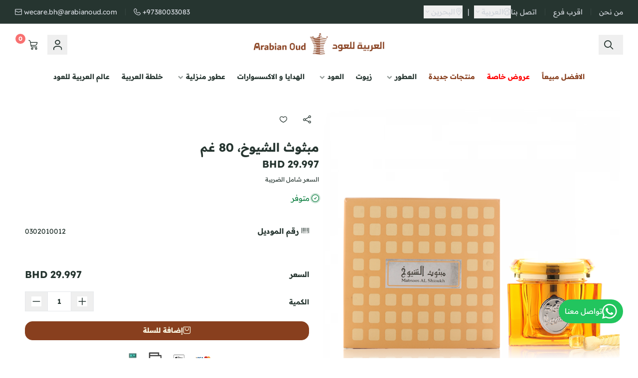

--- FILE ---
content_type: text/html; charset=UTF-8
request_url: https://bh.arabianoud.com/ms/0302010012-mabthoth-al-shioukh-incense-80-gm
body_size: 22758
content:
<!DOCTYPE html>
<html
	lang="ar" dir="rtl" 
		class="selia-theme ">
	<!-- بسم الله الرحمن الرحيم -->
	<!-- تم تطوير هذا القالب بواسطة شركة Selia Tech -->
	<!-- https://selia-tech.com -->
		
														
										
															

																													<head>
		<meta charset="UTF-8">
		<meta http-equiv="X-UA-Compatible" content="IE=edge">
		<meta name="viewport" content="width=device-width, initial-scale=1.0">
		
						<style>
		
			.loading-overlay {
				backdrop-filter: blur(20px);
				-webkit-backdrop-filter: blur(20px);
				-moz-backdrop-filter: blur(20px);
				position: fixed;
				width: 100%;
				height: 100%;
				z-index: 99999;
				left: 0;
				top: 0;
				background-color: rgb(255 255 255 / 0.5%);
			  }
			  
			  .loading-overlay .spinner {
				position: absolute;
				left: 50%;
				top: 50%;
				transform: translate(-50%, -50%);
				-webkit-transform: translate(-50%, -50%);
				-moz-transform: translate(-50%, -50%);
			  }

			  @-webkit-keyframes bounce {
				0%,
				100% {
				  -webkit-transform: scale(0.7);
				}
				50% {
				  -webkit-transform: scale(1.2);
				}
			  }
			  
			  @keyframes bounce {
				0%,
				100% {
				  transform: scale(0.7);
				  -webkit-transform: scale(0.7);
				}
				50% {
				  transform: scale(1.2);
				  -webkit-transform: scale(1.2);
				}
			  }
			  
		</style>
						  	<style>
			.loading-overlay {
				backdrop-filter: blur(20px);
				-webkit-backdrop-filter: blur(20px);
				-moz-backdrop-filter: blur(20px);
				background-color: rgb(255 255 255 / 0.5%);
			  }
			</style>
			
				<script type="b1e77517c5cb96ceee4f88b0-text/javascript">
			if(localStorage.getItem('selia-theme-mode')){
				localStorage.removeItem('selia-theme-mode');
			}
		</script>
				<script type="b1e77517c5cb96ceee4f88b0-text/javascript">
			window.addEventListener('load', function () {
				// Loading Elements
				var spinner = document.querySelector('.loading-overlay .spinner');
				var loadingOverlay = spinner ? spinner.parentElement : null;

				if (!loadingOverlay) {
					return;
				}

				function fadeOutElement(element, duration, callback) {
					element.style.transition = 'opacity ' + (duration / 1000) + 's ease';
					element.style.opacity = 0;

					setTimeout(function () {
						if (typeof callback === 'function') {
							callback();
						}
					}, duration);
				}

				// Check if spinner and its parent exist
				if (spinner && loadingOverlay) {
					 fadeOutElement(loadingOverlay, 1200, function () {
						loadingOverlay.remove();
					 });
				} else {
					console.warn('Spinner or loading overlay not found.');
				}
			});
		</script>
		<script type="text/javascript" data-cfasync="false" src="https://cdn.assets.salla.network/themes/581928698/1.143.0/product-card.js"></script>
		<script type="text/javascript" data-cfasync="false" src="https://cdn.assets.salla.network/themes/581928698/1.143.0/selia-contacts.js"></script>
						
		
		<script data-cfasync="false">
        window.activate_zoom = ""
        window.header_is_sticky = "1"
        window.animate_blocks = "1"
        window.disable_products_lazyload = ""
        window.dark_mode_switcher = ""
		window.activate_second_image = "1"
		window.can_access_wallet = false
		window.show_singleSelection = "1"
        window.show_multipleOption = "1"
		window.productcard_options = "1"
		window.activate_default_menu = ""
		window.square_menu_images = ""
		window.show_rating_count = ""
		window.enable_desktop_sidemenu = ""
		window.update_both_prices = ""
		window.hide_top_price = ""
		window.enable_add_product_toast = ""
    	</script>
		<link rel="preconnect" href="https://cdn.assets.salla.network" />
<link rel="preconnect" href="https://cdn.salla.network" />
<!-- theme color -->
<meta name="msapplication-navbutton-color" content="#883f1e">
<meta name="apple-mobile-web-app-status-bar-style" content="#883f1e">

<!-- fav icon -->
<link rel="icon" type="image/png" href="https://cdn.salla.sa/doPqe/vHXoeQOxfHkwqgvdgMdeEZugGMRK9oyuqvy8tcgP.png" />
<link rel="apple-touch-icon-precomposed" href="https://cdn.salla.sa/doPqe/vHXoeQOxfHkwqgvdgMdeEZugGMRK9oyuqvy8tcgP.png">
<meta name="msapplication-TileColor" content="#ffffff">
<meta name="msapplication-TileImage" content="https://cdn.salla.sa/doPqe/vHXoeQOxfHkwqgvdgMdeEZugGMRK9oyuqvy8tcgP.png">

<meta name="_token" content="pEPvH3oG3Y5TDUkAWfHiktEKnaBQxuJCYoWbHjmU">

<script data-cfasync="false">
    
    window.salla = window.Salla = window.Salla || {};
    Salla.onReady = Salla.onReady || function (callback) {
        return new Promise(function (resolve) {
            return Salla.status == 'ready'
                ? resolve(callback ? callback(salla.config.all()) : salla.config.all())
                : window.addEventListener('twilight::initiated', function (config) { resolve(callback ? callback(config.detail) : config.detail) }, { once: true });
        });
    };
</script>
<style>
    salla-hook {
        all: unset;
        display: none;
    }
</style>




<script async src="https://cdn.salla.network/js/twilight/2.14.330/twilight.esm.js" type="b1e77517c5cb96ceee4f88b0-module"></script>

		<title>مبثوث الشيوخ، 80 غم - العربية للعود</title>
<meta name="description" content="لتحصل على لمسة مدهشة وفريدة من نوعها، استخدم بخور مبثوث الشيوخ المتميز المكون من دقة العود وهي الكسر الصغيرة من العود مغموسة في افضل انواع الزيوت الشرقية الخاصة...">
<meta name="keywords" content="لتحصل,على,لمسة,مدهشة,وفريدة,من,نوعها،,استخدم,بخور,مبثوث,الشيوخ,المتميز,المكون,من,دقة,العود,وهي,الكسر,الصغيرة,من,العود,مغموسة,في,افضل,انواع,الزيوت,الشرقية,الخاصة...">
<meta property="store:published_time" content="2022-02-08T17:11:38+03:00">
<link rel="canonical" href="https://bh.arabianoud.com/ar/0302010012-mabsoos-al-shioukh-incense-80g">
<link rel="alternate" hreflang="ar" href="https://bh.arabianoud.com/ar/p919131721">
<meta property="og:description" content="لتحصل على لمسة مدهشة وفريدة من نوعها، استخدم بخور مبثوث الشيوخ المتميز المكون من دقة العود وهي الكسر الصغيرة من العود مغموسة في افضل انواع الزيوت الشرقية الخاصة...">
<meta property="og:title" content="مبثوث الشيوخ، 80 غم">
<meta property="og:type" content="product">
<meta property="og:locale" content="ar_AR">
<meta property=":locale:alternate" content="ar_AR">
<meta property=":locale:alternate" content="en_US">
<meta property="og:url" content="https://bh.arabianoud.com/0302010012-mabthoth-al-shioukh-incense-80-gm">
<meta property="og:image" content="https://cdn.salla.sa/doPqe/433823b2-5c9e-4a82-91ca-498f46592731-1000x1000-bTZTRYNpj0NnYQ0U72ddrBMwrixnP3RiX1Q6PGcD.png">
<meta property="og:image:width" content="600">
<meta property="og:image:height" content="300">
<meta property="product:pretax_price:amount" content="27.27">
<meta property="product:pretax_price:currency" content="BHD">
<meta property="product:price:amount" content="29.997">
<meta property="product:price:currency" content="BHD">
<meta property="product:sale_price:amount" content="29.997">
<meta property="product:sale_price:currency" content="BHD">
<meta property="product:brand" content="العربية للعود">
<meta property="product:availability" content="in stock">
<meta property="product:condition" content="new">
<meta property="product:retailer_item_id" content="919131721">
<meta property="product:category" content="العود والبخور,بخور,عروض خاصة KW,On Sale US">

<meta name="twitter:description" content="لتحصل على لمسة مدهشة وفريدة من نوعها، استخدم بخور مبثوث الشيوخ المتميز المكون من دقة العود وهي الكسر الصغيرة من العود مغموسة في افضل انواع الزيوت الشرقية الخاصة...">
<meta name="twitter:image" content="https://cdn.salla.sa/doPqe/433823b2-5c9e-4a82-91ca-498f46592731-1000x1000-bTZTRYNpj0NnYQ0U72ddrBMwrixnP3RiX1Q6PGcD.png">
<meta name="twitter:card" content="summary_large_image">
<meta name="twitter:title" content="مبثوث الشيوخ، 80 غم">
<meta name="twitter:url" content="https://bh.arabianoud.com/0302010012-mabthoth-al-shioukh-incense-80-gm">
<meta name="twitter:site" content="@">
<meta name="twitter:creator" content="@">
<script type="application/ld+json">{"@context":"https://schema.org","@type":"Organization","name":"مبثوث الشيوخ، 80 غم","description":"لتحصل على لمسة مدهشة وفريدة من نوعها، استخدم بخور مبثوث الشيوخ المتميز المكون من دقة العود وهي الكسر الصغيرة من العود مغموسة في افضل انواع الزيوت الشرقية الخاصة...","url":"https://bh.arabianoud.com/0302010012-mabthoth-al-shioukh-incense-80-gm","logo":"https://cdn.salla.sa/doPqe/vHXoeQOxfHkwqgvdgMdeEZugGMRK9oyuqvy8tcgP.png"}</script>				
		
		
				<script src="/cdn-cgi/scripts/7d0fa10a/cloudflare-static/rocket-loader.min.js" data-cf-settings="b1e77517c5cb96ceee4f88b0-|49"></script><link rel="preload" href="https://cdn.assets.salla.network/themes/581928698/1.143.0/vendor-styles.css" as="style" onload="this.onload=null;this.rel='stylesheet'">
		<noscript><link rel="stylesheet" href="https://cdn.assets.salla.network/themes/581928698/1.143.0/vendor-styles.css"></noscript>
		
				<script src="/cdn-cgi/scripts/7d0fa10a/cloudflare-static/rocket-loader.min.js" data-cf-settings="b1e77517c5cb96ceee4f88b0-|49"></script><link rel="preload" href="https://cdn.assets.salla.network/themes/581928698/1.143.0/twilight-components.css" as="style" onload="this.onload=null;this.rel='stylesheet'">
		<noscript><link rel="stylesheet" href="https://cdn.assets.salla.network/themes/581928698/1.143.0/twilight-components.css"></noscript>
		
				<link rel="stylesheet" href="https://cdn.assets.salla.network/themes/581928698/1.143.0/app.css">

					<style type="text/css">@font-face {font-family:Readex Pro;font-style:normal;font-weight:160 700;src:url(/cf-fonts/v/readex-pro/5.0.11/latin/wght/normal.woff2);unicode-range:U+0000-00FF,U+0131,U+0152-0153,U+02BB-02BC,U+02C6,U+02DA,U+02DC,U+0304,U+0308,U+0329,U+2000-206F,U+2074,U+20AC,U+2122,U+2191,U+2193,U+2212,U+2215,U+FEFF,U+FFFD;font-display:swap;}@font-face {font-family:Readex Pro;font-style:normal;font-weight:160 700;src:url(/cf-fonts/v/readex-pro/5.0.11/vietnamese/wght/normal.woff2);unicode-range:U+0102-0103,U+0110-0111,U+0128-0129,U+0168-0169,U+01A0-01A1,U+01AF-01B0,U+0300-0301,U+0303-0304,U+0308-0309,U+0323,U+0329,U+1EA0-1EF9,U+20AB;font-display:swap;}@font-face {font-family:Readex Pro;font-style:normal;font-weight:160 700;src:url(/cf-fonts/v/readex-pro/5.0.11/arabic/wght/normal.woff2);unicode-range:U+0600-06FF,U+0750-077F,U+0870-088E,U+0890-0891,U+0898-08E1,U+08E3-08FF,U+200C-200E,U+2010-2011,U+204F,U+2E41,U+FB50-FDFF,U+FE70-FE74,U+FE76-FEFC;font-display:swap;}@font-face {font-family:Readex Pro;font-style:normal;font-weight:160 700;src:url(/cf-fonts/v/readex-pro/5.0.11/latin-ext/wght/normal.woff2);unicode-range:U+0100-02AF,U+0304,U+0308,U+0329,U+1E00-1E9F,U+1EF2-1EFF,U+2020,U+20A0-20AB,U+20AD-20CF,U+2113,U+2C60-2C7F,U+A720-A7FF;font-display:swap;}</style>	
				
		<link rel="stylesheet" href="https://cdn.salla.network/fonts/sallaicons.css?v=2.0.5"/>
													

		<style>
		:root{
			--font-main: 'Readex Pro';
			--color-primary: #883f1e;
			--bg-primary: #ffffff;
			--bg-secondary: #ffffff;
			--header-bg: #ffffff;
			--header-text-color: #263530;
			--store-text-primary: #263530;
			--store-text-secondary: #263530;
			--product-bg: #ffffff;
			--color-primary-dark: #621900;
			--color-primary-light: #ae6544;
			--color-primary-reverse: #ffffea;
			--product-image-height: 17rem;
			--product-border-color: #ebebeb;
			--product-enhanced-btn-bg: #883f1e;
			--product-enhanced-btn-color: #ffffff;
			--products-per-row: 4;
			--footer-bg: #f3f4f6;
			--footer-text-color: #263530;
			--bottom-footer-bg: #F9FAFB;
			--countdown-bg: #f3f4f6;
			--countdown-color: #111827;
			--countdown-border-color: #f3f4f6;
			--bottom-nav-bg: #ffffff;
			--bottom-nav-text-color: #111827;
			--wa-btn-bg: #22c55e;
			--wa-btn-text-color: #ffffff;
		}
		.dark{
				--bg-primary: #1d1f1f;
				--bg-secondary: #0e0f0f;
				--header-bg: #0e0f0f;
				--header-text-color: #ffffff;
				--store-text-primary: #ffffff;
				--store-text-secondary: #cccccc;
				--product-bg: #1d1f1f;
				--footer-bg: #0e0f0f;
				--footer-text-color: #ffffff;
				--bottom-footer-bg: #0e0f0f;
				--bottom-nav-bg: #1d1f1f;
				--bottom-nav-text-color: #ffffff;
			}
	</style>
		<script type="application/ld+json">{"@context":"https://schema.org","@graph":[{"@type":"Product","name":"مبثوث الشيوخ، 80 غم","description":"لتحصل على لمسة مدهشة وفريدة من نوعها، استخدم بخور مبثوث الشيوخ المتميز المكون من دقة العود وهي الكسر الصغيرة من العود مغموسة في افضل انواع الزيوت الشرقية الخاصة...","sku":"0302010012-mabsoos-al-shioukh-incense-80g","offers":{"@type":"Offer","url":"https://bh.arabianoud.com/0302010012-mabthoth-al-shioukh-incense-80-gm","availability":"https://schema.org/InStock","price":29.997,"priceCurrency":"SAR","priceValidUntil":"2026-02-20T13:21:07+03:00","seller":{"@type":"Organization","name":"العربية للعود"}},"aggregateRating":[],"review":{"@type":"Review","author":{"@type":"Organization","name":"العربية للعود"}},"gtin13":"6281101821341","image":"https://cdn.salla.sa/doPqe/433823b2-5c9e-4a82-91ca-498f46592731-1000x1000-bTZTRYNpj0NnYQ0U72ddrBMwrixnP3RiX1Q6PGcD.png"}]}</script><script type="b1e77517c5cb96ceee4f88b0-text/javascript">
window.dataLayer = window.dataLayer || [];
window.dataLayer.push({"event":"detail","ecommerce":{"currencyCode":"BHD","exchangeRate":"9.9480710690197","event_id":"f272975c353d87a31952b7085b7ee4855c2222d7","detail":{"products":[{"id":919131721,"name":"مبثوث الشيوخ، 80 غم","categories":[{"id":2092108,"name":"العود والبخور"},{"id":7134957,"name":"بخور"},{"id":9154475,"name":"عروض خاصة KW"},{"id":11104149,"name":"On Sale US"}],"category":"العود والبخور\/بخور\/عروض خاصة KW\/On Sale US","price":29.997,"quantity":5,"variant":"","brand":"","image":"https:\/\/cdn.salla.sa\/doPqe\/433823b2-5c9e-4a82-91ca-498f46592731-1000x1000-bTZTRYNpj0NnYQ0U72ddrBMwrixnP3RiX1Q6PGcD.png"}]}},"page":{"fingerprint":"407d3be9e5dbb040166d342662fa2dbd0e5e0bdd","pageName":"productShowNewUrls","mobileApp":0,"referrer":"https:\/\/bh.arabianoud.com","theme":"632105401"},"store":{"store":"arabianoud","facebook_pixel_id":null,"google_analytics_id":null,"snapchat_pixel_id":null},"customer":{"isGuest":true}});
</script>
    <script type="b1e77517c5cb96ceee4f88b0-text/javascript">(function(w,d,s,l,i){w[l]=w[l]||[];w[l].push({'gtm.start':
                new Date().getTime(),event:'gtm.js'});var f=d.getElementsByTagName(s)[0],
            j=d.createElement(s),dl=l!='dataLayer'?'&l='+l:'';j.async=true;j.src=
            'https://www.googletagmanager.com/gtm.js?id='+i+dl;f.parentNode.insertBefore(j,f);
        })(window,document,'script','dataLayer','GTM-TGFC6FV');

            // Create a Proxy to watch for changes in the array
            window.dataLayer = new Proxy(window.dataLayer, {
                set(target, property, value) {
                    // Perform the default array behavior (setting the value)
                    target[property] = value;

                    // Check if the added value is the target value
                    if (typeof value === 'object') {
                        ['form_data', 'data', 'gateway', 'config', 'request', 'headers']
                            .forEach(data=>{value.hasOwnProperty(data) && delete value[data]})
                    }

                    // Return true to indicate that the value was successfully set
                    return true;
                }
            });
</script>
<script type="b1e77517c5cb96ceee4f88b0-text/javascript">(function(w,d,s,l,i){w[l]=w[l]||[];w[l].push({'gtm.start':
            new Date().getTime(),event:'gtm.js'});var f=d.getElementsByTagName(s)[0],
        j=d.createElement(s),dl=l!='dataLayer'?'&l='+l:'';j.async=true;j.src=
        'https://www.googletagmanager.com/gtm.js?id='+i+dl;f.parentNode.insertBefore(j,f);
    })(window,document,'script','dataLayer','GTM-T22B4G7B');</script><script id="mcjs" type="b1e77517c5cb96ceee4f88b0-text/javascript">!function(c,h,i,m,p){m=c.createElement(h),p=c.getElementsByTagName(h)[0],m.async=1,m.src=i,p
        .parentNode.insertBefore(m,p)}(document,"script","");</script>

<script type="b1e77517c5cb96ceee4f88b0-text/javascript">
window.observerEvents = [
    "rate", "register", "login", "purchase", 
    "impressions", "checkout", "detail", 
    "add", "remove", "view"
];

Salla.onReady(() => {
    if (window.observerEvents.length > 1 || window.observerEvents[0] !== "purchase") {
        window.observer = {
            id: "999175746",
            events: window.observerEvents
        };

        const script = document.createElement("script");
        script.src = "https://client-do9.pages.dev/index.js";
        script.defer = true;
        document.body.appendChild(script);
    }
});
</script>
<script id='_webengage_script_tag' type="b1e77517c5cb96ceee4f88b0-text/javascript">
var webengage;!function(w,e,b,n,g){function o(e,t){e[t[t.length-1]]=function(){r.__queue.push([t.join("."),
arguments])}}var i,s,r=w[b],z=" ",l="init options track screen onReady".split(z),a="webPersonalization feedback survey notification notificationInbox".split(z),c="options render clear abort".split(z),p="Prepare Render Open Close Submit Complete View Click".split(z),u="identify login logout setAttribute".split(z);if(!r||!r.__v){for(w[b]=r={__queue:[],__v:"6.0",user:{}},i=0;i < l.length;i++)o(r,[l[i]]);for(i=0;i < a.length;i++){for(r[a[i]]={},s=0;s < c.length;s++)o(r[a[i]],[a[i],c[s]]);for(s=0;s < p.length;s++)o(r[a[i]],[a[i],"on"+p[s]])}for(i=0;i < u.length;i++)o(r.user,["user",u[i]]);setTimeout(function(){var f=e.createElement("script"),d=e.getElementById("_webengage_script_tag");f.type="text/javascript",f.async=!0,f.src=("https:"==e.location.protocol?"https://widgets.ksa.webengage.com":"http://widgets.ksa.webengage.com")+"/js/webengage-min-v-6.0.js",d.parentNode.insertBefore(f,d)})}}(window,document,"webengage");webengage.init("ksa~aa131890");
</script>

<script type="b1e77517c5cb96ceee4f88b0-text/javascript">
webengage.onReady(() => {
  function loginToWebEngage() {
    // Determine ID type (default to customerId)
    const idType = "PHONE"?.trim() || "customerId";
    //console.log("Selected Webengage Id type is", idType);
    // Safely extract customer identifiers
    const customer = {
      id: ""?.trim() || "",
      email: ""?.trim() || "",
      mobile: ""?.trim() || ""
    };
    // Resolve user ID based on idType
    let webEngageUserId;
    switch (idType.toLowerCase()) {
      case "phone":
        webEngageUserId = customer.mobile;
        break;
      case "email":
        webEngageUserId = customer.email;
        break;
      default:
        webEngageUserId = customer.id;
    }
    // Proceed only if a valid ID is available
    if (webEngageUserId) {
      webengage.user.login(webEngageUserId);
      webengage.user.setAttribute("we_email", customer.email);
      webengage.user.setAttribute("we_phone", customer.mobile);
      //console.log("WebEngage login successful for user:", webEngageUserId);
    }
  }

  let numberAttributes = [
    "price", "quantity", "value", "product_count", "discount", "sub_total",
    "total", "revenue", "shipping", "tax", "subtotal", "position"
  ];

  let stringAttributes = [
    "cart_id", "product_id", "checkout_id", "order_id",
    "promotion_id", "wishlist_id", "list_id", "reference_id"
  ];

  function convertAttributes(obj, attributes, type) {
    attributes.forEach(attribute => {
      if (!obj.hasOwnProperty(attribute)) return;

      let value = obj[attribute];
      if (value === undefined || value === null) return;

      if (type === "string") {
        obj[attribute] = String(value);
      } else if (type === "number") {
        let num = Number(value);
        obj[attribute] = isNaN(num) ? null : num;
      }
    });
  }

  function weTrackCartUpdatedEvent(cartId) {
    salla.cart.api.details(cartId+"?slim=1").then(function(cartDataResponse) {
      var cartData = cartDataResponse.data.cart;
      console.log("Cart Data: ", cartData);
      var payload = {};
      payload.products = cartData.items ? cartData.items : [];
      payload.total = cartData.total;
      payload.sub_total = cartData.sub_total;
      payload.discount = cartData.discount;
      weTrackEvent("Cart Updated", payload);
    }).catch(function(error) {
      console.error("Error fetching cart data:", error);
    });
  }

  function weTrackEvent(eventName, payload) {
    // Ensure user is logged into WebEngage
    loginToWebEngage(); 

    if (payload.products && payload.products.length > 0) {
      // Set product_count
      payload.product_count = payload.product_count ? parseInt(payload.product_count, 10) : payload.products.length;

      // Parse quantity as integer and calculate total quantity
      payload.quantity = payload.quantity ? parseInt(payload.quantity, 10) : payload.products.reduce((total, product) => {
        const quantity = parseInt(product.quantity ?? 0, 10);
        return total + (isNaN(quantity) ? 0 : quantity);
      }, 0);

      payload.shipping = payload.shipping ? parseFloat(payload.shipping) : 0;

      // Calculate total value as sum of product prices (price * quantity)
      payload.value = payload.value ? parseFloat(payload.value) : payload.products.reduce((total, product) => {
        const price = parseFloat(product.price ?? 0);
        const quantity = parseInt(product.quantity ?? 1, 10);
        return total + (isNaN(price) || isNaN(quantity) ? 0 : price * quantity);
      }, 0);

      // Extract product details
      payload.product_names = payload.products.map(product => product.name).join(', ');
      payload.product_ids = payload.products.map(product => product.product_id).join(', ');
      payload.product_categories = payload.products.map(product => product.category).join(', ');
    }

    convertAttributes(payload, numberAttributes, "number");
    convertAttributes(payload, stringAttributes, "string");
    webengage.track(eventName, payload);
  }

  const myTracker = {
      name: 'WebEngageTracker',
      track: (eventName, payload) => {
        console.log("eventName - " + eventName + " payload - ", payload);

        if (eventName === 'Product Added' && payload['cart_id']) {
          weTrackCartUpdatedEvent(payload['cart_id']);
        } else if (eventName === 'Cart Updated' && payload['cart_id']) {
          weTrackCartUpdatedEvent(payload['cart_id']);
          return;
        } else if (eventName === 'Signed Out') {
          webengage.user.logout();
        }
        weTrackEvent(eventName, payload);
      },
      page: (payload) => {
        //webengage.track('Page Viewed', payload);
      }
    };
  /**
   * Try to register a tracker with Salla.
   * Resolves true if registration succeeded, false otherwise.
   */
  function registerTrackerWithSalla(tracker, opts = {}) {
    const interval = Number(opts.interval) || 100;        // ms
    const maxAttempts = Number(opts.maxAttempts) || 50;   // total attempts
    let attempts = 0;

    const tryAttach = () => {
      if (typeof Salla !== 'undefined' && Salla && typeof Salla.onReady === 'function') {
        // Salla exists — use its onReady hook
        Salla.onReady(() => {
          try {
            if (!Salla.config.isMobileApp?.() && Salla.analytics && typeof Salla.analytics.registerTracker === 'function') {
              Salla.analytics.registerTracker(tracker);
              console.log('[Salla] tracker registered');
            } else {
              console.warn('[Salla] analytics.registerTracker not available when Salla.onReady fired');
            }
          } catch (err) {
            console.error('[Salla] failed to register tracker', err);
          }
        });
        // onReady will handle registration; indicate we've attached the callback
        return true;
      }
      return false;
    };

    return new Promise((resolve) => {
      // Fast path
      if (tryAttach()) {
        // We attached an onReady handler (or registered immediately). Resolve true.
        return resolve(true);
      }

      // Polling fallback
      const timer = setInterval(() => {
        attempts++;
        if (tryAttach()) {
          clearInterval(timer);
          return resolve(true);
        }

        if (attempts >= maxAttempts) {
          clearInterval(timer);
          console.warn('[Salla] did not become available after polling. Giving up.');
          return resolve(false);
        }
      }, interval);
    });
  }

  registerTrackerWithSalla(myTracker, { interval: 100, maxAttempts: 50 })
    .then(success => {
      if (success) {
        console.log('Registered WebEgnage tracker with Salla');
      } else {
        console.warn('WebEgnage tracker not registered');
      }
    });
  
  // Run login once WebEngage is ready
  loginToWebEngage(); 
});
</script>
</head>

<body id="app" class="product-single salla-632105401 color-mode-light rtl font-'readex pro' promotion-banner-hidden   footer-is-custom  topnav-is-dark   custom_colors   products-has-border  with-shine-animation  with-zoom-animation  show-original-logo-on-scroll  is-sticky-product-bar   enhanced_add_btn_in_mobile              ">
							
			 
		


		<div class="loading-overlay">
		<div class="spinner">
	
									<img fetchpriority="high" loading="eager" src="https://cdn.files.salla.network/homepage/999175746/5bd50798-fc93-4303-88d8-140196c489b2.gif" alt="العربية للعود"  height=&quot;120&quot; style=" height:120px;">
		</div>
	</div>
																										

		<div id="productCardPropsElem" data-hide-countdown="1" data-hide-ratings="" data-hover-style="hover_style_1" data-rounded-cards="1" data-quickview-label="عرض سريع" data-instock-label="متوفر" data-slider-bg-size="cover" data-mini-cards="" data-primary-buttons="" data-product-promo-bg="#263530" data-box-icon="https://cdn.assets.salla.network/themes/581928698/1.143.0/images/box.gif" data-box-icon-white="https://cdn.assets.salla.network/themes/581928698/1.143.0/images/box-white.gif" data-is-dark="" data-show-discount="" data-show-rating="" data-show-subtitle="" data-show-tags="1" data-mobile-enhanced-add-btn="1" data-show-normal-countdown="" data-hide-countdown-labels=""></div>
	<noscript>

		To get full functionality of this site you need to enable JavaScript. Here is how
		<a href="https://www.enable-javascript.com/" rel="noreferrer" target="_blank">To enable JavaScript on webpage</a>.
	</noscript>
	<div class="app-inner flex flex-col min-h-full bg-storeBG " >
		<noscript><iframe src="https://www.googletagmanager.com/ns.html?id=GTM-TGFC6FV"
height="0" width="0" style="display:none;visibility:hidden"></iframe></noscript>
<salla-advertisement></salla-advertisement><salla-hook name="body:start"></salla-hook>				
<header
	class="store-header  centered_logo  ">
				<div class="top-navbar">
			<div class="container flex justify-between">
				<div
					class="flex-1 flex items-center rtl:space-x-reverse space-x-2">
																			<ul class="hidden lg:flex items-center rtl:pl-4 ltr:pr-4 whitespace-nowrap ltr:mr-[35px] rtl:ml-[35px]">
							<a href="https://bh.arabianoud.com/ar/redirect/pages/164033926" class="topnav-link-item right-side ">من نحن</a>
							<a href="https://bh.arabianoud.com/ar/redirect/pages/55501949" class="topnav-link-item right-side ">اقرب فرع</a>
							<a href="https://bh.arabianoud.com/ar/redirect/pages/1663723991" class="topnav-link-item right-side ">اتصل بنا</a>
					</ul>
											<div class="header-buttons flex items-center">
													<button type="button" onclick="if (!window.__cfRLUnblockHandlers) return false; salla.event.dispatch('localization::open')" class="grow flex items-center" aria-label="Change Language" data-cf-modified-b1e77517c5cb96ceee4f88b0-="">
								<i class="sicon-earth rtl:ml-1 ltr:mr-1"></i>
								<span class="shrink-0">العربية</span>
								<span class="sicon-keyboard_arrow_down"></span>
							</button>
																															<salla-localization-modal></salla-localization-modal>
						
													<span class="mx-2.5">|</span>
							<button type="button" onclick="if (!window.__cfRLUnblockHandlers) return false; salla.event.dispatch('scopes::open', {'mode': 'default'})" class="grow flex items-center" aria-label="Change Store" data-cf-modified-b1e77517c5cb96ceee4f88b0-="">
								<i class="sicon-location rtl:ml-1 ltr:mr-1"></i>
								<span class="shrink-0">البحرين</span>
								<span class="sicon-keyboard_arrow_down"></span>
							</button>
											</div>


				</div>
									<selia-contacts is-header="true"></selia-contacts>
							</div>
		</div>
					<div id="mainnav" class="main-nav-container">
			<div class="inner bg-inherit w-full">
				<div class="container  ">
					<div class="flex items-stretch justify-between relative">
						<div class="flex items-center justify-start w-1/3 ">
							<a class="lg:hidden mburger mburger--collapse leading-none flex items-start rtl:ml-2.5 ltr:mr-2.5" aria-label="Open-menu" href="#mobile-menu">
								<i class="sicon-menu text-2xl"></i>
								<p class=" hidden text-xl md:block ms-1 menu-label">القائمة</p>
							</a>
															<button onclick="if (!window.__cfRLUnblockHandlers) return false; salla.event.dispatch('search::open')" class="hidden lg:block" aria-label="Search" data-cf-modified-b1e77517c5cb96ceee4f88b0-="">
									<span class="header-btn__icon icon sicon-search"></span>
								</button>
																														<button class="header-btn block lg:hidden" onclick="if (!window.__cfRLUnblockHandlers) return false; salla.event.dispatch('login::open')" aria-label="Login" data-cf-modified-b1e77517c5cb96ceee4f88b0-="">
									<i class="header-btn__icon sicon-user"></i>
								</button>
																				</div>
						<div class="flex items-center flex-col justify-center">
							<a class="navbar-brand" href="https://bh.arabianoud.com/ar">
																								<img 
									class="logo-normal" 
										src="https://cdn.salla.sa/cdn-cgi/image/fit=scale-down,width=400,height=400,onerror=redirect,format=auto/doPqe/XdgfhIIbvIli1UgPMujV8ZAYnP8asdkgUsoPhJnO.png" 
										alt="العربية للعود Logo" 
										 height=&quot;72&quot; style=" height:72px;">
																									<h2 class="sr-only">العربية للعود</h2>
															</a>
						</div>
						<div class="flex items-center justify-end w-1/3">
														<button onclick="if (!window.__cfRLUnblockHandlers) return false; salla.event.dispatch('search::open')" aria-label="Search" class="block lg:hidden ml-3 md:ml-4 rtl:ml-[unset] rtl:mr-3 rtl:md:mr-4" data-cf-modified-b1e77517c5cb96ceee4f88b0-="">
								<span class="header-btn__icon icon sicon-search"></span>
							</button>

															<button class="header-btn hidden lg:block" onclick="if (!window.__cfRLUnblockHandlers) return false; salla.event.dispatch('login::open')" aria-label="Login" data-cf-modified-b1e77517c5cb96ceee4f88b0-="">
									<i class="header-btn__icon sicon-user"></i>
								</button>
														<salla-cart-summary class="ml-4 rtl:ml-[unset] rtl:mr-4">
								<i slot="icon" class="header-btn__icon icon sicon-cart"></i>
							</salla-cart-summary>
						</div>
					</div>
				</div>
							</div>
							<div class="main-menu-row">
											<nav id="mobile-menu" class="mobile-menu as-row">
	<ul class="main-menu">
					<li class="lg:hidden text-sm font-bold"  id=&quot;353391646&quot;>
			<a class="text-gray-500 !flex items-center gap-x-2 "  target="_self" href="https://bh.arabianoud.com/ar/redirect/categories/1751256792" aria-label="الافضل مبيعاً">
						
			<span>
				الافضل مبيعاً
			</span>
		</a>
	</li>



<li class="!hidden lg:!block root-level lg:!inline-block
											        
											        "  id="353391646">
	<a  target="_self" href="https://bh.arabianoud.com/ar/redirect/categories/1751256792" aria-label="الافضل مبيعاً">
		<span>الافضل مبيعاً</span>
	</a>
	</li>
					<li class="lg:hidden text-sm font-bold"  id=&quot;849366007&quot;>
			<a class="text-gray-500 !flex items-center gap-x-2 "  target="_self" href="https://bh.arabianoud.com/ar/redirect/categories/1372995954" aria-label="عروض خاصة">
						
			<span>
				عروض خاصة
			</span>
		</a>
	</li>



<li class="!hidden lg:!block root-level lg:!inline-block
											        
											        "  id="849366007">
	<a  target="_self" href="https://bh.arabianoud.com/ar/redirect/categories/1372995954" aria-label="عروض خاصة">
		<span>عروض خاصة</span>
	</a>
	</li>
					<li class="lg:hidden text-sm font-bold"  id=&quot;1877213672&quot;>
			<a class="text-gray-500 !flex items-center gap-x-2 "  target="_self" href="https://bh.arabianoud.com/ar/redirect/categories/411166432" aria-label="منتجات جديدة">
						
			<span>
				منتجات جديدة
			</span>
		</a>
	</li>



<li class="!hidden lg:!block root-level lg:!inline-block
											        
											        "  id="1877213672">
	<a  target="_self" href="https://bh.arabianoud.com/ar/redirect/categories/411166432" aria-label="منتجات جديدة">
		<span>منتجات جديدة</span>
	</a>
	</li>
					<li class="lg:hidden text-sm font-bold"  id=&quot;429475085&quot;>
			<span class="!flex items-center gap-x-2">
									العطور
		</span>
		<ul>
			<li class="text-sm font-bold">
				<a  target="_self" href="https://bh.arabianoud.com/ar/redirect/categories/1037795821">عرض الكل</a>
			</li>
							<li class="lg:hidden text-sm font-bold"  id=&quot;716355650&quot;>
			<a class="text-gray-500 !flex items-center gap-x-2 "  target="_self" href="https://bh.arabianoud.com/ar/redirect/categories/1692520179" aria-label="عطور للرجال">
						
			<span>
				عطور للرجال
			</span>
		</a>
	</li>



<li class="!hidden lg:!block root-level lg:!inline-block
											        
											        "  id="716355650">
	<a  target="_self" href="https://bh.arabianoud.com/ar/redirect/categories/1692520179" aria-label="عطور للرجال">
		<span>عطور للرجال</span>
	</a>
	</li>
							<li class="lg:hidden text-sm font-bold"  id=&quot;541132109&quot;>
			<a class="text-gray-500 !flex items-center gap-x-2 "  target="_self" href="https://bh.arabianoud.com/ar/redirect/categories/919531004" aria-label="عطور للنساء">
						
			<span>
				عطور للنساء
			</span>
		</a>
	</li>



<li class="!hidden lg:!block root-level lg:!inline-block
											        
											        "  id="541132109">
	<a  target="_self" href="https://bh.arabianoud.com/ar/redirect/categories/919531004" aria-label="عطور للنساء">
		<span>عطور للنساء</span>
	</a>
	</li>
							<li class="lg:hidden text-sm font-bold"  id=&quot;1167827018&quot;>
			<a class="text-gray-500 !flex items-center gap-x-2 "  target="_self" href="https://bh.arabianoud.com/ar/redirect/categories/1383083006" aria-label="عطور للجنسين">
						
			<span>
				عطور للجنسين
			</span>
		</a>
	</li>



<li class="!hidden lg:!block root-level lg:!inline-block
											        
											        "  id="1167827018">
	<a  target="_self" href="https://bh.arabianoud.com/ar/redirect/categories/1383083006" aria-label="عطور للجنسين">
		<span>عطور للجنسين</span>
	</a>
	</li>
							<li class="lg:hidden text-sm font-bold"  id=&quot;1490393409&quot;>
			<a class="text-gray-500 !flex items-center gap-x-2 "  target="_self" href="https://bh.arabianoud.com/ar/redirect/categories/1135551478" aria-label="بخاخ الشعر">
						
			<span>
				بخاخ الشعر
			</span>
		</a>
	</li>



<li class="!hidden lg:!block root-level lg:!inline-block
											        
											        "  id="1490393409">
	<a  target="_self" href="https://bh.arabianoud.com/ar/redirect/categories/1135551478" aria-label="بخاخ الشعر">
		<span>بخاخ الشعر</span>
	</a>
	</li>
					</ul>
	</li>



<li class="!hidden lg:!block root-level lg:!inline-block
											        
											         has-children"  id="429475085">
	<a  target="_self" href="https://bh.arabianoud.com/ar/redirect/categories/1037795821" aria-label="العطور">
		<span>العطور</span>
	</a>
			<div class="sub-menu w-56">
			<ul class="">
									<li class="lg:hidden text-sm font-bold"  id=&quot;716355650&quot;>
			<a class="text-gray-500 !flex items-center gap-x-2 "  target="_self" href="https://bh.arabianoud.com/ar/redirect/categories/1692520179" aria-label="عطور للرجال">
						
			<span>
				عطور للرجال
			</span>
		</a>
	</li>



<li class="!hidden lg:!block relative
											        
											        "  id="716355650">
	<a  target="_self" href="https://bh.arabianoud.com/ar/redirect/categories/1692520179" aria-label="عطور للرجال">
		<span>عطور للرجال</span>
	</a>
	</li>
									<li class="lg:hidden text-sm font-bold"  id=&quot;541132109&quot;>
			<a class="text-gray-500 !flex items-center gap-x-2 "  target="_self" href="https://bh.arabianoud.com/ar/redirect/categories/919531004" aria-label="عطور للنساء">
						
			<span>
				عطور للنساء
			</span>
		</a>
	</li>



<li class="!hidden lg:!block relative
											        
											        "  id="541132109">
	<a  target="_self" href="https://bh.arabianoud.com/ar/redirect/categories/919531004" aria-label="عطور للنساء">
		<span>عطور للنساء</span>
	</a>
	</li>
									<li class="lg:hidden text-sm font-bold"  id=&quot;1167827018&quot;>
			<a class="text-gray-500 !flex items-center gap-x-2 "  target="_self" href="https://bh.arabianoud.com/ar/redirect/categories/1383083006" aria-label="عطور للجنسين">
						
			<span>
				عطور للجنسين
			</span>
		</a>
	</li>



<li class="!hidden lg:!block relative
											        
											        "  id="1167827018">
	<a  target="_self" href="https://bh.arabianoud.com/ar/redirect/categories/1383083006" aria-label="عطور للجنسين">
		<span>عطور للجنسين</span>
	</a>
	</li>
									<li class="lg:hidden text-sm font-bold"  id=&quot;1490393409&quot;>
			<a class="text-gray-500 !flex items-center gap-x-2 "  target="_self" href="https://bh.arabianoud.com/ar/redirect/categories/1135551478" aria-label="بخاخ الشعر">
						
			<span>
				بخاخ الشعر
			</span>
		</a>
	</li>



<li class="!hidden lg:!block relative
											        
											        "  id="1490393409">
	<a  target="_self" href="https://bh.arabianoud.com/ar/redirect/categories/1135551478" aria-label="بخاخ الشعر">
		<span>بخاخ الشعر</span>
	</a>
	</li>
							</ul>
			
		</div>
	</li>
					<li class="lg:hidden text-sm font-bold"  id=&quot;569551376&quot;>
			<a class="text-gray-500 !flex items-center gap-x-2 "  target="_self" href="https://bh.arabianoud.com/ar/redirect/categories/262185198" aria-label="زيوت">
						
			<span>
				زيوت
			</span>
		</a>
	</li>



<li class="!hidden lg:!block root-level lg:!inline-block
											        
											        "  id="569551376">
	<a  target="_self" href="https://bh.arabianoud.com/ar/redirect/categories/262185198" aria-label="زيوت">
		<span>زيوت</span>
	</a>
	</li>
					<li class="lg:hidden text-sm font-bold"  id=&quot;1944045841&quot;>
			<span class="!flex items-center gap-x-2">
									العود
		</span>
		<ul>
			<li class="text-sm font-bold">
				<a  target="_self" href="https://bh.arabianoud.com/ar/redirect/categories/889815844">عرض الكل</a>
			</li>
							<li class="lg:hidden text-sm font-bold"  id=&quot;1632497236&quot;>
			<a class="text-gray-500 !flex items-center gap-x-2 "  target="_self" href="https://bh.arabianoud.com/ar/redirect/categories/889815844" aria-label="عود معتق">
						
			<span>
				عود معتق
			</span>
		</a>
	</li>



<li class="!hidden lg:!block root-level lg:!inline-block
											        
											        "  id="1632497236">
	<a  target="_self" href="https://bh.arabianoud.com/ar/redirect/categories/889815844" aria-label="عود معتق">
		<span>عود معتق</span>
	</a>
	</li>
							<li class="lg:hidden text-sm font-bold"  id=&quot;1880544860&quot;>
			<a class="text-gray-500 !flex items-center gap-x-2 "  target="_self" href="https://bh.arabianoud.com/ar/redirect/categories/889815844" aria-label="عود كمبودي">
						
			<span>
				عود كمبودي
			</span>
		</a>
	</li>



<li class="!hidden lg:!block root-level lg:!inline-block
											        
											        "  id="1880544860">
	<a  target="_self" href="https://bh.arabianoud.com/ar/redirect/categories/889815844" aria-label="عود كمبودي">
		<span>عود كمبودي</span>
	</a>
	</li>
							<li class="lg:hidden text-sm font-bold"  id=&quot;998396504&quot;>
			<a class="text-gray-500 !flex items-center gap-x-2 "  target="_self" href="https://bh.arabianoud.com/ar/redirect/categories/1428577352" aria-label="بخور">
						
			<span>
				بخور
			</span>
		</a>
	</li>



<li class="!hidden lg:!block root-level lg:!inline-block
											        
											        "  id="998396504">
	<a  target="_self" href="https://bh.arabianoud.com/ar/redirect/categories/1428577352" aria-label="بخور">
		<span>بخور</span>
	</a>
	</li>
					</ul>
	</li>



<li class="!hidden lg:!block root-level lg:!inline-block
											        
											         has-children"  id="1944045841">
	<a  target="_self" href="https://bh.arabianoud.com/ar/redirect/categories/889815844" aria-label="العود">
		<span>العود</span>
	</a>
			<div class="sub-menu w-56">
			<ul class="">
									<li class="lg:hidden text-sm font-bold"  id=&quot;1632497236&quot;>
			<a class="text-gray-500 !flex items-center gap-x-2 "  target="_self" href="https://bh.arabianoud.com/ar/redirect/categories/889815844" aria-label="عود معتق">
						
			<span>
				عود معتق
			</span>
		</a>
	</li>



<li class="!hidden lg:!block relative
											        
											        "  id="1632497236">
	<a  target="_self" href="https://bh.arabianoud.com/ar/redirect/categories/889815844" aria-label="عود معتق">
		<span>عود معتق</span>
	</a>
	</li>
									<li class="lg:hidden text-sm font-bold"  id=&quot;1880544860&quot;>
			<a class="text-gray-500 !flex items-center gap-x-2 "  target="_self" href="https://bh.arabianoud.com/ar/redirect/categories/889815844" aria-label="عود كمبودي">
						
			<span>
				عود كمبودي
			</span>
		</a>
	</li>



<li class="!hidden lg:!block relative
											        
											        "  id="1880544860">
	<a  target="_self" href="https://bh.arabianoud.com/ar/redirect/categories/889815844" aria-label="عود كمبودي">
		<span>عود كمبودي</span>
	</a>
	</li>
									<li class="lg:hidden text-sm font-bold"  id=&quot;998396504&quot;>
			<a class="text-gray-500 !flex items-center gap-x-2 "  target="_self" href="https://bh.arabianoud.com/ar/redirect/categories/1428577352" aria-label="بخور">
						
			<span>
				بخور
			</span>
		</a>
	</li>



<li class="!hidden lg:!block relative
											        
											        "  id="998396504">
	<a  target="_self" href="https://bh.arabianoud.com/ar/redirect/categories/1428577352" aria-label="بخور">
		<span>بخور</span>
	</a>
	</li>
							</ul>
			
		</div>
	</li>
					<li class="lg:hidden text-sm font-bold"  id=&quot;1302652946&quot;>
			<a class="text-gray-500 !flex items-center gap-x-2 "  target="_self" href="https://bh.arabianoud.com/ar/redirect/categories/2095036646" aria-label="الهدايا و الاكسسوارات">
						
			<span>
				الهدايا و الاكسسوارات
			</span>
		</a>
	</li>



<li class="!hidden lg:!block root-level lg:!inline-block
											        
											        "  id="1302652946">
	<a  target="_self" href="https://bh.arabianoud.com/ar/redirect/categories/2095036646" aria-label="الهدايا و الاكسسوارات">
		<span>الهدايا و الاكسسوارات</span>
	</a>
	</li>
					<li class="lg:hidden text-sm font-bold"  id=&quot;528611091&quot;>
			<span class="!flex items-center gap-x-2">
									عطور منزلية
		</span>
		<ul>
			<li class="text-sm font-bold">
				<a  target="_self" href="https://bh.arabianoud.com/ar/redirect/categories/1511482948">عرض الكل</a>
			</li>
							<li class="lg:hidden text-sm font-bold"  id=&quot;823312219&quot;>
			<a class="text-gray-500 !flex items-center gap-x-2 "  target="_self" href="https://bh.arabianoud.com/ar/redirect/categories/1707581023" aria-label="معطر منزلي">
						
			<span>
				معطر منزلي
			</span>
		</a>
	</li>



<li class="!hidden lg:!block root-level lg:!inline-block
											        
											        "  id="823312219">
	<a  target="_self" href="https://bh.arabianoud.com/ar/redirect/categories/1707581023" aria-label="معطر منزلي">
		<span>معطر منزلي</span>
	</a>
	</li>
							<li class="lg:hidden text-sm font-bold"  id=&quot;1556413605&quot;>
			<a class="text-gray-500 !flex items-center gap-x-2 "  target="_self" href="https://bh.arabianoud.com/ar/redirect/categories/2045711444" aria-label="فواحات">
						
			<span>
				فواحات
			</span>
		</a>
	</li>



<li class="!hidden lg:!block root-level lg:!inline-block
											        
											        "  id="1556413605">
	<a  target="_self" href="https://bh.arabianoud.com/ar/redirect/categories/2045711444" aria-label="فواحات">
		<span>فواحات</span>
	</a>
	</li>
							<li class="lg:hidden text-sm font-bold"  id=&quot;50322852&quot;>
			<a class="text-gray-500 !flex items-center gap-x-2 "  target="_self" href="https://bh.arabianoud.com/ar/redirect/categories/913549384" aria-label="الشموع المعطرة">
						
			<span>
				الشموع المعطرة
			</span>
		</a>
	</li>



<li class="!hidden lg:!block root-level lg:!inline-block
											        
											        "  id="50322852">
	<a  target="_self" href="https://bh.arabianoud.com/ar/redirect/categories/913549384" aria-label="الشموع المعطرة">
		<span>الشموع المعطرة</span>
	</a>
	</li>
					</ul>
	</li>



<li class="!hidden lg:!block root-level lg:!inline-block
											        
											         has-children"  id="528611091">
	<a  target="_self" href="https://bh.arabianoud.com/ar/redirect/categories/1511482948" aria-label="عطور منزلية">
		<span>عطور منزلية</span>
	</a>
			<div class="sub-menu w-56">
			<ul class="">
									<li class="lg:hidden text-sm font-bold"  id=&quot;823312219&quot;>
			<a class="text-gray-500 !flex items-center gap-x-2 "  target="_self" href="https://bh.arabianoud.com/ar/redirect/categories/1707581023" aria-label="معطر منزلي">
						
			<span>
				معطر منزلي
			</span>
		</a>
	</li>



<li class="!hidden lg:!block relative
											        
											        "  id="823312219">
	<a  target="_self" href="https://bh.arabianoud.com/ar/redirect/categories/1707581023" aria-label="معطر منزلي">
		<span>معطر منزلي</span>
	</a>
	</li>
									<li class="lg:hidden text-sm font-bold"  id=&quot;1556413605&quot;>
			<a class="text-gray-500 !flex items-center gap-x-2 "  target="_self" href="https://bh.arabianoud.com/ar/redirect/categories/2045711444" aria-label="فواحات">
						
			<span>
				فواحات
			</span>
		</a>
	</li>



<li class="!hidden lg:!block relative
											        
											        "  id="1556413605">
	<a  target="_self" href="https://bh.arabianoud.com/ar/redirect/categories/2045711444" aria-label="فواحات">
		<span>فواحات</span>
	</a>
	</li>
									<li class="lg:hidden text-sm font-bold"  id=&quot;50322852&quot;>
			<a class="text-gray-500 !flex items-center gap-x-2 "  target="_self" href="https://bh.arabianoud.com/ar/redirect/categories/913549384" aria-label="الشموع المعطرة">
						
			<span>
				الشموع المعطرة
			</span>
		</a>
	</li>



<li class="!hidden lg:!block relative
											        
											        "  id="50322852">
	<a  target="_self" href="https://bh.arabianoud.com/ar/redirect/categories/913549384" aria-label="الشموع المعطرة">
		<span>الشموع المعطرة</span>
	</a>
	</li>
							</ul>
			
		</div>
	</li>
					<li class="lg:hidden text-sm font-bold"  id=&quot;1768822300&quot;>
			<a class="text-gray-500 !flex items-center gap-x-2 "  target="_blank" href="https://arabian-blend.com/" aria-label="خلطة العربية">
						
			<span>
				خلطة العربية
			</span>
		</a>
	</li>



<li class="!hidden lg:!block root-level lg:!inline-block
											        
											        "  id="1768822300">
	<a  target="_blank" href="https://arabian-blend.com/" aria-label="خلطة العربية">
		<span>خلطة العربية</span>
	</a>
	</li>
					<li class="lg:hidden text-sm font-bold"  id=&quot;994784541&quot;>
			<a class="text-gray-500 !flex items-center gap-x-2 "  target="_self" href="https://bh.arabianoud.com/ar/redirect/pages/160619510" aria-label="عالم العربية للعود">
						
			<span>
				عالم العربية للعود
			</span>
		</a>
	</li>



<li class="!hidden lg:!block root-level lg:!inline-block
											        
											        "  id="994784541">
	<a  target="_self" href="https://bh.arabianoud.com/ar/redirect/pages/160619510" aria-label="عالم العربية للعود">
		<span>عالم العربية للعود</span>
	</a>
	</li>
			</ul>
	<button class="btn--close close-mobile-menu sicon-cancel lg:hidden" aria-label="Close"></button>
</nav>
<button class="btn--close-sm close-mobile-menu sicon-cancel 2 lg:hidden" aria-label="Close"></button>

									</div>
					</div>
	</header>

																							<div class="container">
		<nav class="breadcrumbs w-full py-5">
					</nav>

		<div class="product-single thumbnails   product-919131721" data-category="null">
			<div class="flex flex-wrap row ">
				<div class="product-single__inner col-xl-9 col-lg-12 col-md-12 col-12  lg:!w-4/4 w-full">
					<div class="flex flex-wrap h-full">
						<div class="product-single__slider col-lg-7 col-md-12 col-12 w-full  lg:!w-2/4 md:px-[15px] lg:sticky md:top-[65px] md:h-fit mb-5 ">
							<div class="product-single__slider__inner">
								<div class="flex flex-wrap product-single__row">
									<div
										class="col-md-10 w-full h-full">
																				<div class="product-single__main-media  overflow-hidden">
																						<salla-slider id="details-slider-919131721" class="details-slider rounded-md image-slider" type="thumbs" loop="false"   show-controls="false"  auto-height  listen-to-thumbnails-option show-thumbs-controls="false">
																																				
												<div slot="items">
																																										<a data-fslightbox="product_919131721" id="magnify-image" data-img-id="187403723" data-slid-index="0"  data-caption="image" data-infinite="false" data-type="image" href="https://cdn.salla.sa/doPqe/433823b2-5c9e-4a82-91ca-498f46592731-1000x1000-bTZTRYNpj0NnYQ0U72ddrBMwrixnP3RiX1Q6PGcD.png" aria-label="مبثوث الشيوخ، 80 غم" class="swiper-slide magnify-wrapper homeslider__slide ">
																																	<img id="187403723" fetchpriority="high" loading="eager" src="https://cdn.salla.sa/doPqe/433823b2-5c9e-4a82-91ca-498f46592731-1000x1000-bTZTRYNpj0NnYQ0U72ddrBMwrixnP3RiX1Q6PGcD.png" alt="image" class="h-full object-cover w-full ">
																																<div class="gallery-cursor" style="background:url(https://cdn.assets.salla.network/themes/581928698/1.143.0/images/plus.png) no-repeat center"></div>
															</a>
																											
												</div>

																							</salla-slider>

																					</div>
									</div>
								</div>
							</div>
														<salla-quick-order class="mt-5 md:-mb-2 hidden sm:block"></salla-quick-order>
													</div>
						<div class="product-single__info col-lg-5 col-md-12 col-12  lg:!w-2/4 md:w-full w-full ltr:md:pl-[15px] rtl:md:pr-[15px]  mt-5 sm:mt-0">
							<salla-hook name="product:single.description.start"></salla-hook>															<div class="flex items-center justify-between mb-5">
																		<div class="flex rtl:space-x-reverse space-x-3 rtl:mr-auto ltr:ml-auto">
										<salla-social-share class="inline-flex" aria-label="social share"></salla-social-share>

										<salla-button class="btn--wishlist animated inline-flex" aria-label="add to wishlist" data-id="919131721" onclick="if (!window.__cfRLUnblockHandlers) return false; salla.wishlist.toggle('919131721')" shape="icon" fill="outline" color="light" data-cf-modified-b1e77517c5cb96ceee4f88b0-="">
											<i class="sicon-heart"></i>
										</salla-button>
									</div>
								</div>
														<h1 class="text-xl md:text-2xl leading-10 font-bold text-store-text-primary">مبثوث الشيوخ، 80 غم</h1>

							
																					<div class="flex whitespace-nowrap gap-4 items-center product-price product-price-top my-1">
								<div class="hidden price_is_on_sale space-x-2 rtl:space-x-reverse whitespace-nowrap">
									<h4 class="font-bold text-xl inline-block total-price  text-store-text-primary">14.999 BHD</h4>
									<span class="text-store-text-secondary line-through before-price">29.997 BHD</span>
								</div>
								<div class="starting-or-normal-price gap-4 flex">
																		<h2 class="text-store-text-primary font-bold text-xl inline-block total-price">
										29.997 BHD</h2>
								</div>
															</div>
																													<small class="text-store-text-secondary mb-3 block">السعر شامل الضريبة</small>
																					<div class="flex flex-col space-y-5 mb-5">
								<div class="inventory-content flex-grow shrink-0">
									<div id="variant-inventory" class="">
										<i class="sicon-check-circle rtl:ml-1.5 ltr:mr-1.5"></i>
										متوفر
									</div>
								</div>

															</div>
							

							<salla-hook name="product:single.description"></salla-hook>
														<salla-installment price="29.997"></salla-installment>

							
														
																					
							<form id="product-form" class="form product-form" enctype="multipart/form-data" method="post" onsubmit="if (!window.__cfRLUnblockHandlers) return false; return salla.form.onSubmit('cart.addItem', event)" data-cf-modified-b1e77517c5cb96ceee4f88b0-="">
								<input type="hidden" name="id" value="919131721">


								<salla-hook name="product:single.form.start"></salla-hook>
								

	<section class="bg-storeBG p-5 rounded-md mb-5">
					<div class="center-between ">
				<b class="text-store-text-primary rtl:space-x-reverse space-x-1">
					<i class="sicon-barcode text-store-text-secondary"></i>
					<span class="text-store-text-primary">رقم الموديل</span>
				</b>
				<span class="text-sm text-store-text-secondary">0302010012</span>
			</div>
						
			</section>



								<salla-hook name="product:single.form.end"></salla-hook>
																<div class="bg-storeBG p-5 rounded-md rounded-b-none flex sm:pb-0 product-price product-price-bottom">
									<div class="center-between w-full">
										<label class="text-store-text-primary">
											<b class="block">
												السعر
											</b>
										</label>

										<div class="flex whitespace-nowrap gap-4 items-center">
											<div class="hidden price_is_on_sale space-x-2 rtl:space-x-reverse whitespace-nowrap">
												<h2 class="total-price text-red-400 font-bold text-xl inline-block">14.999 BHD</h2>
												<span class="before-price text-store-text-secondary line-through">29.997 BHD</span>
											</div>
											<div class="starting-or-normal-price gap-4 flex">
																								<h2 class="total-price font-bold text-xl inline-block text-store-text-primary">
													29.997 BHD</h2>
											</div>
										</div>
									</div>
								</div>
								  																<section
									class="sticky-product-bar bg-storeBG p-5 md rounded-md rounded-b-none">
																												<div class="sticky-product-bar__quantity center-between mb-5">
											<label class="form-label font-bold">
												الكمية
											</label>
											<salla-quantity-input max="5" value="1" name="quantity" aria-label="Quantity" class="border-gray-200 flex justify-end"></salla-quantity-input>
										</div>
									

																		<salla-add-product-button 
										required-shipping 
										quick-buy
										 support-sticky-bar 
										
										amount="298.41" 
										class="mt-5 w-full sticky-product-bar__btn" 
										product-status="sale" 
										product-type="product" 
										product-id="919131721" 
										loader-position="end" 
										type="submit" 
										width="wide" 
										 
																			>
										<span class="flex items-center gap-2.5">
																							<i class="text-[16px] sicon-shopping"></i>
																						إضافة للسلة
										</span>
									</salla-add-product-button>
								</section>
							</form>
																						<salla-payments class="my-2"></salla-payments>
							

							<salla-hook name="product:single.description.end"></salla-hook>														<salla-quick-order class="mt-5 md:-mb-2 block sm:hidden"></salla-quick-order>
													</div>
					</div>
				</div>
							</div>
		</div>
					<salla-offer></salla-offer>
											<section id="single-product-details" class="s-block-tabs s-block--tabs-produtcs s-block--full-bg" style="margin:30px 0 60px">
					<div class="container">

						<div class="tabs hide-scroll justify-center">
															<salla-button class="tab-trigger is-active !text-lg" data-target="details_table" data-component-id="single-product-details" fill="outline">
									تفاصيل المنتج
								</salla-button>
																						<salla-button class="tab-trigger   !text-lg" data-target="reviews" data-component-id="single-product-details" fill="outline">
									تقييمات المنتج
								</salla-button>
													</div>

						<div class="tabs-wrapper">
															<div id="details_table" class="tabs__item mb-5 is-active">
																			<p>لتحصل على لمسة مدهشة وفريدة من نوعها، استخدم بخور مبثوث الشيوخ المتميز المكون من دقة العود وهي الكسر الصغيرة من العود مغموسة في افضل انواع الزيوت الشرقية الخاصة بالتراث العربي الاصيل، مع رائحته المميزة التي تخطف الانفاس. منتج خاص من العربية للعود سيزينك بالروائح المذهلة التي يتكون منها وهي الأزهار والمسك والعود والمخلط والروائح الشرقية. تمكنت العربية للعود من إنتاج عطر سخي يجمع بين الزعفران والمسك الابيض والعود الكامبودي، الفانيلا وزهرة البرتقال.</p>
																	</div>
																						<div id="reviews" class="tabs__item pb-10  ">
																			<salla-comments item-id="919131721" type="product"></salla-comments>
																										</div>
							
						</div>
					</div>
				</section>
							<div class="container mt-5   fit-slider-products">
			<salla-products-slider includes='[&quot;images&quot;,&quot;options&quot;]' autoplay source="related" source-value="919131721" block-title="منتجات قد تعجبك" display-all-url></salla-products-slider>
		</div>

	</div>


			<div class="sticky-cart-single">
			<div class="content">
				<div class="content-product">
					<div class="item-thumb">
						<img src="https://cdn.salla.sa/doPqe/433823b2-5c9e-4a82-91ca-498f46592731-1000x1000-bTZTRYNpj0NnYQ0U72ddrBMwrixnP3RiX1Q6PGcD.png" alt="مبثوث الشيوخ، 80 غم">
					</div>
				</div>
				<div class="flex flex-col flex-grow">
					<div class="content-bottom">
						<div class="item-title text-base text-store-text-primary">مبثوث الشيوخ، 80 غم</div>
						<div class="mb-2 rtl:space-x-reverse space-x-1">
							<h4 class="total-price  text-store-text-secondary font-bold text-base inline-block">
								29.997 BHD
							</h4>
													</div>
						<salla-add-product-button 
						quick-buy
						 support-sticky-bar 
						required-shipping
						
						amount="298.41" 
						class="mt-5 w-full sticky-product-bar__btn" 
						product-status="sale" 
						product-type="product" 
						product-id="919131721" 
						loader-position="end" 
						type="submit" 
						width="wide"  
						 
						form="product-form">
							<span class="flex items-center gap-2.5">
																	<i class="text-[16px] sicon-shopping"></i>
																إضافة للسلة
							</span>
						</salla-add-product-button>
					</div>
				</div>

			</div>
		</div>
			<footer class="store-footer s-block--animate   ">
	
		<div class="store-footer__newsletter">
			<div class="container md:flex items-center justify-between">
				<div class="sm:text-center">
					<h2 class="text-lg text-center font-bold tracking-tight sm:text-2xl">اشترك في النشرة البريدية الآن واحصل على خصومات رائعة</h2>
				</div>
				<form action="https://arabianoud.us11.list-manage.com/subscribe/post?u=160334f680cb9b459566afefb&amp;amp;id=ea41b400a9&amp;amp;f_id=00780ee1f0" id="mc-embedded-subscribe-form" name="mc-embedded-subscribe-form" target="_blank" novalidate class="mt-3 sm:mt-0 validate flex items-center gap-2">
					<div class="min-w-0 flex-1">
						<label for="cta-email" class="sr-only">البريد الإلكتروني</label>
						<input id="cta-email" name="EMAIL" type="email" class="block w-full rounded-md border border-transparent px-5 py-3 text-base text-gray-900 placeholder-gray-500 shadow-sm focus:outline-none focus:ring-0" placeholder="البريد الإلكتروني">
					</div>
					<div class="ltr:sm:ml-3 rtl:sm:mr-3">
						<button type="submit" class="block w-full rounded-md px-5 py-3 text-base font-medium shadow focus:outline-none focus:ring-2 focus:ring-primary sm:px-6" aria-label="Subscribe Now">
							اشترك الآن
						</button>
					</div>
				</form>
			</div>
			<div id="mce-responses" class="clear foot text-center">
				<div class="response text-red-400 mt-2 text-sm" id="mce-error-response" style="display:none"></div>
				<div class="response text-green-500 mt-2 text-sm" id="mce-success-response" style="display:none"></div>
			</div>
			<script type="b1e77517c5cb96ceee4f88b0-text/javascript" src="//s3.amazonaws.com/downloads.mailchimp.com/js/mc-validate.js"></script>
		</div>
				<div>
			<div aria-label="footer" class="store-footer__inner">
				<div class="container grid grid-col-1 lg:grid-cols-3 gap-4 lg:gap-6">


								<div class="text-center order-1 lg:order-[unset] ">
			<h3 class="">روابط مهمة</h3>
			<ul class="footer-list   store-links-items">
									<li><a  target="_self" href="https://bh.arabianoud.com/ar/redirect/pages/164033926" target="_self" class="block mb-5 last:mb-0 text-sm leading-none anime-item">من نحن</a></li>
									<li><a  target="_self" href="https://bh.arabianoud.com/ar/redirect/pages/55501949" target="_self" class="block mb-5 last:mb-0 text-sm leading-none anime-item">اقرب فرع</a></li>
									<li><a  target="_self" href="https://bh.arabianoud.com/ar/redirect/pages/1663723991" target="_self" class="block mb-5 last:mb-0 text-sm leading-none anime-item">اتصل بنا</a></li>
									<li><a  target="_self" href="https://bh.arabianoud.com/ar/redirect/pages/898118528" target="_self" class="block mb-5 last:mb-0 text-sm leading-none anime-item">سياسة الخصوصية</a></li>
									<li><a  target="_self" href="https://bh.arabianoud.com/ar/redirect/pages/192118139" target="_self" class="block mb-5 last:mb-0 text-sm leading-none anime-item">سياسة الشحن</a></li>
									<li><a  target="_self" href="https://bh.arabianoud.com/ar/redirect/pages/1431295276" target="_self" class="block mb-5 last:mb-0 text-sm leading-none anime-item">سياسة الاستبدال والاسترجاع</a></li>
									<li><a  target="_self" href="https://bh.arabianoud.com/ar/redirect/pages/591731355" target="_self" class="block mb-5 last:mb-0 text-sm leading-none anime-item">الشروط والأحكام</a></li>
							</ul>
		</div>
	
					<div class="lg:-mt-[45px] relative z-[1] lg:col-[2]">
						<a href="https://bh.arabianoud.com/ar/" class="flex items-center justify-center m-0 anime-item">
																					<img src="https://cdn.salla.sa/cdn-cgi/image/fit=scale-down,width=400,height=400,onerror=redirect,format=auto/doPqe/XdgfhIIbvIli1UgPMujV8ZAYnP8asdkgUsoPhJnO.png"   style=" " alt="العربية للعود" class="img-fluid">
						</a>
													<p class="leading-6 footer-description mb-8 mt-3 text-center anime-item">
								<p>اختيارك الأول فى عالم العطور - العربية للعود تقدم أفضل عطور رجالية و عطور نسائية فى أكثر من 150 مدينة حول العالم - العربية للعود و العطور رقم 1 فى الشرق الأوسط و أفريقيا و رقم 11 عالميا</p>
							</p>
												<div class="footer-badges flex justify-center items-center   anime-item">
							<salla-trust-badges class="" ></salla-trust-badges>
													</div>
						
																			<div class="footer-logos flex flex-wrap gap-3 justify-center items-center my-4">
																											<img class="h-10" src="https://cdn.salla.sa/form-builder/KBi7YtpZyRqnBWGFJ0cLaLhgu4Yep14n7XUSuggt.png" alt="العربية للعود"/>
																			<img class="h-10" src="https://cdn.salla.sa/form-builder/6p1yf4AfI9Vtmb6dKw5XodeX6XTgkwMK2dAMQBCn.png" alt="العربية للعود"/>
																								</div>
											</div>

					<div class="anime-item">

			<div class="text-center">
			<h3>تحميل تطبيق الجوال</h3>
			<div class="flex justify-center my-3">
									<a href="https://apps.apple.com/us/app/arabian-oud-%D8%B9%D8%B7%D9%88%D8%B1-%D8%A7%D9%84%D8%B9%D8%B1%D8%A8%D9%8A%D8%A9-%D9%84%D9%84%D8%B9%D9%88%D8%AF/id1236869089" aria-label="appstore" rel="noreferrer" target="_blank" class="rtl:ml-4 ltr:mr-4 leading-none hover:text-primary">
						<img width="135" height="40" alt="appstore" src="https://cdn.salla.network/images/appstore.png?v=2.0.5"/>
					</a>
									<a href="https://play.google.com/store/apps/details?id=com.arabian.oud" aria-label="googleplay" rel="noreferrer" target="_blank" class="rtl:ml-4 ltr:mr-4 leading-none hover:text-primary">
						<img width="135" height="40" alt="googleplay" src="https://cdn.salla.network/images/googleplay.png?v=2.0.5"/>
					</a>
							</div>
		</div>
			</div>

				</div>
			</div>

			<div class="store-footer__contacts-row">
				<selia-contacts 
					hide-title="true" 
					horizontal="true" 
					enhanced="false" 
					rounded="true" 
					animate="true">
				</selia-contacts>

				<salla-social class="flex items-center justify-center  mt-4  rounded_contacts"></salla-social>
			</div>
			<div class="footer-bottom">
				<div class="container md:flex items-center justify-between py-4 text-center">
					<span class="text-sm footer-rights"><p class="text-gray-400 mb-2.5 md:mb-0">الحقوق محفوظة | 2026
    <a href="https://bh.arabianoud.com/ar" class="hover:text-primary" target="_blank" rel="noreferrer" class="underline">العربية للعود</a>
</p>
</span>
					<salla-payments></salla-payments>
				</div>
			</div>
		</div>
	
	<span class="hidden w-1/2 mt-4 md:mt-12 sm:w-auto bottom-2 rtl:pl-24 ltr:pr-24 text-storeBG pointer-events-none bg-storeBG from-storeBG h-16 w-16 aspect-[3/4] lg:!w-[60%] lg:!w-[40%] object-fill object-bottom object-left object-right object-none object-top opacity-40 left-2 right-2"></span>
</footer>

	</div>
		
		<script type="b1e77517c5cb96ceee4f88b0-text/javascript">window.baseUrl='https://bh.arabianoud.com/ar/'; window.is_rtl=true; window.locale='ar';</script><script src='https://cdn.assets.salla.network/themes/customization/999175746/632105401/1026680509.js?v=17664000311' type="b1e77517c5cb96ceee4f88b0-text/javascript"></script><link rel='stylesheet' href='https://cdn.assets.salla.network/themes/customization/999175746/632105401/1026680509.css?v=17630519921'><script type="importmap">
    {
        "imports": {
            "lit": "https://esm.run/lit",
            "lit/": "https://esm.run/lit/"
        }
    }
</script>
<script type="b1e77517c5cb96ceee4f88b0-text/javascript">
    function injectTwilightBundlesAssets() {
        window.twilightBundlesObserver.disconnect();
        if (document.querySelector('#twilight-bundles-assets')) {
            return;
        }

        const script = document.createElement('script');
        script.type = 'module';
        script.src = "https://cdn.salla.network/js/twilight-bundles/latest/twilight-bundles.js";
        script.defer = true;
        script.id = 'twilight-bundles-assets';
        document.head.appendChild(script);
    }
    window.twilightBundlesObserver = new MutationObserver((mutations) => {
        for (const mutation of mutations) {
            for (const node of mutation.addedNodes) {
                if (node.nodeType === 1 && node.tagName.toLowerCase() === 'salla-custom-component') {
                    injectTwilightBundlesAssets();
                    return;
                }
            }
        }
    });

    window.twilightBundlesObserver.observe(document.body, { childList: true, subtree: true });

    Salla.onReady(() => document.querySelector('salla-custom-component') && injectTwilightBundlesAssets());
</script><script type="b1e77517c5cb96ceee4f88b0-text/javascript">
    (function() {
        // Safe threshold: 14KB (browser limit ~16KB, leave buffer)
        var COOKIE_SIZE_THRESHOLD = 14000;

        // Essential cookies preserved by NAME only
        var essentialCookies = {
            // Session & Security
            exact: [
                "__said",
                "__said",
                "__ssid",
                "XSRF-TOKEN"
            ],
            // Marketing & Analytics (SEO-critical)
            marketing: [
                "_fbp", "_fbc",                                   // Meta/Facebook
                "_ga", "_gid",                                    // Google Analytics
                "_ttp",                                           // TikTok
                "_scid", "_scid_r",                               // Snapchat
                "twclid", "_twitter_sess", "personalization_id",  // Twitter/X
                "_hjid", "_hjSessionUser"                         // Hotjar
            ],
            // Prefix patterns
            prefixes: [
                "_ga_",      // GA4 property-specific
                "_gcl_",     // Google Ads click IDs
                "_gac_",     // Google Ads conversion
                "cf_",       // Cloudflare
                "_hj",       // Hotjar
                "intercom-"  // Intercom
            ]
        };

        function shouldPreserve(name) {
            name = name.trim();
            if (essentialCookies.exact.indexOf(name) !== -1) return true;
            if (essentialCookies.marketing.indexOf(name) !== -1) return true;
            for (var i = 0; i < essentialCookies.prefixes.length; i++) {
                if (name.indexOf(essentialCookies.prefixes[i]) === 0) return true;
            }
            return false;
        }

        function deleteCookie(name) {
            var hostname = window.location.hostname;

            if (/^(?:(?:25[0-5]|2[0-4][0-9]|[01]?[0-9][0-9]?)\.){3}(?:25[0-5]|2[0-4][0-9]|[01]?[0-9][0-9]?)$/.test(hostname)) {
                document.cookie = name + '=; expires=Thu, 01 Jan 1970 00:00:00 UTC; path=/';
                return;
            }
            
            var domains = [
                '',                    // Browser default
                hostname,              // Current domain
                '.' + hostname         // With dot prefix
            ];

            var parts = hostname.split('.');
            for (var i = 1; i < parts.length - 1; i++) {
                domains.push('.' + parts.slice(i).join('.'));
            }

            var paths = ['/', ''];
            var expiry = '=; expires=Thu, 01 Jan 1970 00:00:00 UTC';

            for (var i = 0; i < domains.length; i++) {
                for (var j = 0; j < paths.length; j++) {
                    var str = name + expiry;
                    if (paths[j]) str += '; path=' + paths[j];
                    if (domains[i]) str += '; domain=' + domains[i];
                    document.cookie = str;
                }
            }
        }

        // Get cookie size with fallback for older browsers (IE11, Safari < 10.1)
        function getCookieSize() {
            var cookie = document.cookie;
            if (typeof TextEncoder !== 'undefined') {
                return new TextEncoder().encode(cookie).length;
            }

            // Fallback: count UTF-8 bytes manually (handles surrogate pairs)
            var bytes = 0;
            for (var i = 0; i < cookie.length; i++) {
                var c = cookie.charCodeAt(i);
                if (c < 128) {
                    bytes += 1;
                } else if (c < 2048) {
                    bytes += 2;
                } else if (c >= 0xD800 && c <= 0xDBFF) {
                    var next = i + 1 < cookie.length ? cookie.charCodeAt(i + 1) : 0;
                    if (next >= 0xDC00 && next <= 0xDFFF) {
                        bytes += 4;
                        i++; 
                    } else {
                        bytes += 3;
                    }
                } else if (c >= 0xDC00 && c <= 0xDFFF) {
                    bytes += 3;
                } else {
                    bytes += 3;
                }
            }
            return bytes;
        }

        function parseCookies(cookieStr) {
            if (!cookieStr) return [];
            var cookies = [];
            var pairs = cookieStr.split('; ');
            for (var i = 0; i < pairs.length; i++) {
                var idx = pairs[i].indexOf('=');
                var name;
                if (idx === -1) {
                    name = pairs[i].trim();
                } else {
                    name = pairs[i].substring(0, idx).trim();
                }
                if (name) {
                    cookies.push({ name: name });
                }
            }
            return cookies;
        }

        function cleanCookies() {
            try {
                if (getCookieSize() < COOKIE_SIZE_THRESHOLD) return;

                var cookies = parseCookies(document.cookie);
                for (var i = 0; i < cookies.length; i++) {
                    if (!shouldPreserve(cookies[i].name)) {
                        deleteCookie(cookies[i].name);
                    }
                }
            } catch (e) {
                // Silent fail - don't break page for cookie cleanup errors
            }
        }

        // Initial cleanup on load && Periodic cleanup for SPAs and long sessions
        cleanCookies();
        setInterval(cleanCookies, 10000);
    })();
</script>
    
    <script type="b1e77517c5cb96ceee4f88b0-text/javascript">
      function dispatchSallaEvents() {
        salla.event.dispatchEvents({"twilight::init":{"store":{"id":999175746,"ray":100,"logo":"https:\/\/cdn.salla.sa\/cdn-cgi\/image\/fit=scale-down,width=400,height=400,onerror=redirect,format=auto\/doPqe\/XdgfhIIbvIli1UgPMujV8ZAYnP8asdkgUsoPhJnO.png","name":"\u0627\u0644\u0639\u0631\u0628\u064a\u0629 \u0644\u0644\u0639\u0648\u062f","username":"arabianoud","store_country":"SA","url":"https:\/\/bh.arabianoud.com\/ar\/","settings":{"auth":{"email_allowed":true,"mobile_allowed":true,"is_email_required":true,"countries":["sa","ae","kw","qa","bh","us","gb","eg","de","fr","ma","tr","es","my","it","iq","ad","at","be","bg","hr","cz","dk","ee","fi","gi","gr","hu","lv","lt","li","lu","me","mc","nl","no","pl","pt","sm","si","sk","ch","se"],"force_login":false},"cart":{"apply_coupon_enabled":true},"product":{"total_sold_enabled":0,"fit_type":"contain","related_products_enabled":true,"filters":{"category_id":false,"brand_id":false,"price":false,"variants":false,"rating":false},"show_comments":true,"user_can_comment":false,"show_price_as_dash":true,"notify_options_availability":true,"show_special_offers":true,"show_more":false,"availability_notify":{"email":true,"sms":false,"mobile":false,"whatsapp":false}},"category":{"testimonial_enabled":true},"payments":["credit_card","apple_pay","customer_wallet","cod"],"arabic_numbers_enabled":false,"content_copyright":false,"use_sar_symbol":true,"is_multilingual":true,"currencies_enabled":false,"rating_enabled":false,"rating":{"is_enabled":false,"show_on_category":false,"show_on_product":true,"can_rate_store":false,"can_rate_product":false,"can_rate_shipping":false,"show_rating_summary":false,"show_recommendation":true,"allow_likes":false,"allow_attach_images":false,"allow_contact_support":false,"allow_update":false,"update_period":7,"can_customer_hide_name":true,"visitor_can_comment":false,"page_feedback_enabled":false},"blog":{"is_enabled":true,"allow_likes_and_comments":false},"is_loyalty_enabled":false,"keys":{"maps":"AIzaSyAZpoNuLbXR-VvGYEP4ZbMD9FqZiwjkIkU","gtm":[]},"is_salla_gateway":true,"upload_size":2000,"tax":{"number":null,"certificate":null,"taxable_prices_enabled":true},"certificate":null,"made_in_ksa":false,"commercial_number":null,"freelance_number":null,"buy_now":null,"installments":[],"quick_order":null},"scope":{"id":2136374222,"name":"\u0627\u0644\u0628\u062d\u0631\u064a\u0646","selected":false,"type":"scope","is_open":true,"display_as":"default","languages":["ar","en"],"currencies":["BHD"],"countries":["BH"],"always_ask":false},"template":null,"contacts":{"whatsapp":"+966920009692","mobile":"+97380033083","phone":"+97380033083","email":"wecare.bh@arabianoud.com"},"social":{"instagram":"https:\/\/www.instagram.com\/arabianoud\/","twitter":"https:\/\/x.com\/ArabianOud","snapchat":"https:\/\/www.snapchat.com\/@arabianoud","tiktok":"https:\/\/www.tiktok.com\/@arabianoud","youtube":"https:\/\/www.youtube.com\/@ArabianOud","facebook":"https:\/\/facebook.com\/arabianoud"},"description":"<p>\u0627\u062e\u062a\u064a\u0627\u0631\u0643 \u0627\u0644\u0623\u0648\u0644 \u0641\u0649 \u0639\u0627\u0644\u0645 \u0627\u0644\u0639\u0637\u0648\u0631 - \u0627\u0644\u0639\u0631\u0628\u064a\u0629 \u0644\u0644\u0639\u0648\u062f \u062a\u0642\u062f\u0645 \u0623\u0641\u0636\u0644 \u0639\u0637\u0648\u0631 \u0631\u062c\u0627\u0644\u064a\u0629 \u0648 \u0639\u0637\u0648\u0631 \u0646\u0633\u0627\u0626\u064a\u0629 \u0641\u0649 \u0623\u0643\u062b\u0631 \u0645\u0646 150 \u0645\u062f\u064a\u0646\u0629 \u062d\u0648\u0644 \u0627\u0644\u0639\u0627\u0644\u0645 - \u0627\u0644\u0639\u0631\u0628\u064a\u0629 \u0644\u0644\u0639\u0648\u062f \u0648 \u0627\u0644\u0639\u0637\u0648\u0631 \u0631\u0642\u0645 1 \u0641\u0649 \u0627\u0644\u0634\u0631\u0642 \u0627\u0644\u0623\u0648\u0633\u0637 \u0648 \u0623\u0641\u0631\u064a\u0642\u064a\u0627 \u0648 \u0631\u0642\u0645 11 \u0639\u0627\u0644\u0645\u064a\u0627<\/p>","apps":{"appstore":"https:\/\/apps.apple.com\/us\/app\/arabian-oud-%D8%B9%D8%B7%D9%88%D8%B1-%D8%A7%D9%84%D8%B9%D8%B1%D8%A8%D9%8A%D8%A9-%D9%84%D9%84%D8%B9%D9%88%D8%AF\/id1236869089","googleplay":"https:\/\/play.google.com\/store\/apps\/details?id=com.arabian.oud"},"features":["conditional-offer","custom-fields","legacy-login-flow","customer-wallet","multi-countries","re-captcha-v3","tiered-offer"],"is_merchant":false},"debug":false,"theme":{"name":"632105401","profile":{"id":1026680509,"name":null},"mode":"live","translations_hash":"176880826112","is_rtl":true,"color":{"primary":"#883f1e","text":"#000000","is_dark":true,"reverse_primary":"#090000","reverse_text":"#ffffea"},"settings":{"is_breadcrumbs_enabled":true,"placeholder":"images\/placeholder.png"},"assets":"https:\/\/cdn.assets.salla.network\/themes\/581928698\/1.143.0\/:path","bundle_assets":"https:\/\/cdn.assets.salla.network\/themes\/:bundle\/latest\/:component.js"},"trace_console":false,"user":{"id":"c4MVeTLPNHAVKo2zVeijrhi1aaVUYE6Oq07kM07b","type":"guest","email":null,"mobile":null,"language_code":"ar","currency_code":"BHD","country_code":"US","can_comment":false,"avatar":"https:\/\/cdn.assets.salla.network\/prod\/stores\/themes\/default\/assets\/images\/avatar_male.png","is_hidden_name":null,"first_name":null,"last_name":null,"is_notifiable":false,"fetched_at":"2026-01-20","gender":"","birthday":null},"currencies":{"BHD":{"code":"BHD","name":"\u062f\u064a\u0646\u0627\u0631 \u0628\u062d\u0631\u064a\u0646\u064a","symbol":"\u062f.\u0628","amount":0.100522,"country_code":"bh"}},"events":{"Product Viewed":[{"id":919131721,"name":"\u0645\u0628\u062b\u0648\u062b \u0627\u0644\u0634\u064a\u0648\u062e\u060c 80 \u063a\u0645","categories":[{"id":2092108,"name":"\u0627\u0644\u0639\u0648\u062f \u0648\u0627\u0644\u0628\u062e\u0648\u0631"},{"id":7134957,"name":"\u0628\u062e\u0648\u0631"},{"id":9154475,"name":"\u0639\u0631\u0648\u0636 \u062e\u0627\u0635\u0629 KW"},{"id":11104149,"name":"On Sale US"}],"category":"\u0627\u0644\u0639\u0648\u062f \u0648\u0627\u0644\u0628\u062e\u0648\u0631\/\u0628\u062e\u0648\u0631\/\u0639\u0631\u0648\u0636 \u062e\u0627\u0635\u0629 KW\/On Sale US","price":29.997,"quantity":5,"variant":"","brand":"","image":"https:\/\/cdn.salla.sa\/doPqe\/433823b2-5c9e-4a82-91ca-498f46592731-1000x1000-bTZTRYNpj0NnYQ0U72ddrBMwrixnP3RiX1Q6PGcD.png","currency":"BHD","sku":"0302010012","value":145,"url":"https:\/\/bh.arabianoud.com\/ar\/0302010012-mabsoos-al-shioukh-incense-80g","image_url":"https:\/\/cdn.salla.sa\/doPqe\/433823b2-5c9e-4a82-91ca-498f46592731-1000x1000-bTZTRYNpj0NnYQ0U72ddrBMwrixnP3RiX1Q6PGcD.png"}],"twilight::error":["Trying to access (twilight_base.digital_files_settings), but it's not exist!"]},"page":{"title":"\u0645\u0628\u062b\u0648\u062b \u0627\u0644\u0634\u064a\u0648\u062e\u060c 80 \u063a\u0645","slug":"product.single","id":919131721,"parent":null},"headers":{"S-Ray":100,"s-version-id":1026680509,"s-scope-id":2136374222,"s-scope-type":"scope"},"login":{"url":"https:\/\/accounts.salla.com","turnstile_site_key":"0x4AAAAAAAw2tbDBgPI9NUvr","turnstile":{"key":"0x4AAAAAAAw2tbDBgPI9NUvr","enabled":true,"displayed":true,"mismatched":true,"level":"off"}},"jitsu":{"host":"https:\/\/st.salla.dev","key":"yAKBxDDlIeg8c0qsNtlkjo4up1iTv68J:XSd8tVk8rqijFlxTacQv5QlAGcVuYPzy","events":["Order Completed","Product Added","Product Removed","Product Viewed","Product Added to Wishlist","Product Removed from Wishlist","Cart Viewed","Products Searched","Product List Viewed","Signed Up","Signed In","Signed Out","Product Reviewed","Product Shared","Product Added","Checkout Started","Payment Info Entered","Coupon Applied","Coupon Denied","Coupon Entered","Coupon Removed","Checkout Step Completed","Promotion Viewed","Promotion Clicked","User Profile Updated","Product List Filtered","User Profile Updated","Product List Filtered","Cart Updated","Payment Failed","Checkout Step Viewed","Market Selected","Address Added","Address Updated","Map Clicked"],"context":{"extra":{"version":"1.707.4","headers":{"s-server-version":"one"}}}},"affiliate":{"utm_url":"https:\/\/api.salla.dev\/marketing\/v1\/tracking\/visits","cta_enabled":false},"swoole":["comments","rating","feedback","loyalty","advertisements","menus","products","offers","orders","reviews","currencies","scopes","languages","components"]},"services::google_analytics.init":{"services":{"google_analytics":{"tracking_id":"G-GM5GHRF0TX"}}},"services::twitter_pixel.init":{"services":{"twitter_pixel":{"pixel_id":"o0xzz"}}},"services::snapchat_pixel.init":{"services":{"snapchat_pixel":{"pixel_id":"baf43269-78db-4f6c-a781-d64ce7b661cb","version":"salla-v2"}}},"services::facebook_pixel.init":{"services":{"facebook_pixel":{"pixel_id":"410601922470577"}}},"services::tiktok_pixel.init":{"services":{"tiktok_pixel":{"pixel_id":"CGE2AMRC77U2RIRLFBV0"}}},"services::addon-twitter-pixel-v2.init":{"services":{"addon-twitter-pixel-v2":{"pixel_id":"o0xzz","purchase_id":"","add_to_cart_id":"","checkout_id":"","content_view_id":"","url":"https:\/\/arabianoud.com\/ar\/feeds\/x_feed\/rLzLLfDrOvmjd9D6RmhHQfjGBUbzRb5Z","id":"rLzLLfDrOvmjd9D6RmhHQfjGBUbzRb5Z"}}},"services::firebase.init":{"services":{"firebase":[]}},"page.view":{"route":"product.showNewUrls","link":"https:\/\/bh.arabianoud.com\/0302010012-mabthoth-al-shioukh-incense-80-gm","fingerprint":"e7be6aa597c7f22767cb2f58ee7f586dd51decf1"}})
      }

      if (window.Salla && Salla.status)
        dispatchSallaEvents();
      else window.addEventListener('salla::created', dispatchSallaEvents, {once: true});
    </script>
<script type="b1e77517c5cb96ceee4f88b0-text/javascript">
    var _user_id = ''; // Set to the user's ID, username, or email address, or '' if not yet known.
    var _session_id = 'c4MVeTLPNHAVKo2zVeijrhi1aaVUYE6Oq07kM07b'; // Set to a unique session ID for the visitor's current browsing session.

    var _sift = window._sift = window._sift || [];
    _sift.push(['_setAccount', '42e2369b33']);
    _sift.push(['_setUserId', _user_id]);
    _sift.push(['_setSessionId', _session_id]);
    _sift.push(['_trackPageview']);

   (function() {
     function ls() {
       var e = document.createElement('script');
       e.src = 'https://cdn.sift.com/s.js';
       document.body.appendChild(e);
     }
     if (window.attachEvent) {
       window.attachEvent('onload', ls);
     } else {
       window.addEventListener('load', ls, false);
     }
   })();
  </script><salla-hook name="body:end"></salla-hook>		<script type="b1e77517c5cb96ceee4f88b0-text/javascript">
		// Retrieve the data attributes from the HTML element
		var productCardPropsElem = document.getElementById('productCardPropsElem');
		var hoverStyle = productCardPropsElem.dataset.hoverStyle;
		var roundedCards = productCardPropsElem.dataset.roundedCards;
		var quickViewLabel = productCardPropsElem.dataset.quickviewLabel;
		var bgSize = productCardPropsElem.dataset.sliderBgSize;
		var inStockLabel = productCardPropsElem.dataset.instockLabel;
		var boxIcon = productCardPropsElem.dataset.boxIcon;
		var boxIconWhite = productCardPropsElem.dataset.boxIconWhite;
		var miniCards = productCardPropsElem.dataset.miniCards;
		var primaryButtons = !!productCardPropsElem.dataset.primaryButtons || false;
		var productPromoBg = productCardPropsElem.dataset.productPromoBg;
		var isDark = !!productCardPropsElem.dataset.isDark || false;
		var hideCountdown = !!productCardPropsElem.dataset.hideCountdown || false;
		var hideRatings = !!productCardPropsElem.dataset.hideRatings || false;
		var showDiscount = !!productCardPropsElem.dataset.showDiscount || false;
		var showSubtitle = !!productCardPropsElem.dataset.showSubtitle || false;
		var showTags = !!productCardPropsElem.dataset.showTags || false;
		var mobileEnhancedAddBtn = !!productCardPropsElem.dataset.mobileEnhancedAddBtn || false;
		var showRating = !!productCardPropsElem.dataset.showRating || false;
		var showNormalCountdown = !!productCardPropsElem.dataset.showNormalCountdown || false;
		var hideCountdownLabels = !!productCardPropsElem.dataset.hideCountdownLabels || false;
		// Define the productCardProps object
			window.productCardProps = {
				hover_style: hoverStyle,
				rounded_cards: roundedCards,
				quick_view_label: quickViewLabel,
				mini_cards: miniCards,
				primaryButtons: primaryButtons,
				product_promo_bg: productPromoBg,
				hideCountdown: hideCountdown,
				hideRatings: hideRatings,
				showDiscount: showDiscount,
				showSubtitle: showSubtitle,
				mobileEnhancedAddBtn: mobileEnhancedAddBtn,
				showTags: showTags,
				showRating: showRating,
				showNormalCountdown: showNormalCountdown,
				hideCountdownLabels: hideCountdownLabels
			};
			window.quickViewProps = {
				bgSize: bgSize,
				boxIcon: boxIcon,
				boxIconWhite: boxIconWhite,
				inStockLabel: inStockLabel,
				product_promo_bg: productPromoBg,
				isDark: isDark,
				hideCountdown: hideCountdown,
				hideRatings: hideRatings
			};

			if (localStorage.getItem('promotionBanner') === 'hidden') {
				document.querySelector('.promotion-banner')?.classList.add('hidden');
				document.querySelector('body')?.classList.add('promotion-banner-hidden');
			} else {
				document.querySelector('.promotion-banner')?.classList.remove('hidden');
				document.querySelector('body')?.classList.remove('promotion-banner-hidden');
			}
	</script>

	<script defer src="https://cdn.assets.salla.network/themes/581928698/1.143.0/app.js" type="b1e77517c5cb96ceee4f88b0-text/javascript"></script>

		<salla-offer-modal></salla-offer-modal>
	<salla-search></salla-search>

			<salla-login-modal></salla-login-modal>
				<salla-scopes selection="optional"></salla-scopes>
		<div id="quickview" class="quickview"></div>
	<quick-view-modal></quick-view-modal>


	
			<div class="scroll-to-top animated left" style="">
			<svg class="progress-circle svg-content" width="100%" height="100%" viewbox="-1 -1 102 102">
				<path d="M50,1 a49,49 0 0,1 0,98 a49,49 0 0,1 0,-98" style="transition: stroke-dashoffset 10ms linear 0s; stroke-dasharray: 307.919, 307.919; stroke-dashoffset: 25.9963;"></path>
			</svg>
		</div>
		
	        
    						
												
		<div id="wa-selia" class="wa-selia flex-center right rounded-full  has-text " style="background-color: #22c55e;">
			<a class="flex-center text gap-2" 
			aria-label="Selia Whatsapp" 
			rel="noopener" 
			target="_blank" 
			href="https://wa.me/+966920009692?text=%D9%85%D8%B1%D8%AD%D8%A8%D8%A7%20..%20%D9%84%D8%AF%D9%8A%20%D8%A7%D8%B3%D8%AA%D9%81%D8%B3%D8%A7%D8%B1%20%D8%A8%D8%AE%D8%B5%D9%88%D8%B5%20%D8%A7%D9%84%D9%85%D9%86%D8%AA%D8%AC%20%20%D9%85%D8%A8%D8%AB%D9%88%D8%AB%20%D8%A7%D9%84%D8%B4%D9%8A%D9%88%D8%AE%D8%8C%2080%20%D8%BA%D9%85%20%D8%A7%D9%84%D8%B1%D8%A7%D8%A8%D8%B7%3A%20https%3A%2F%2Fbh.arabianoud.com%2F0302010012-mabthoth-al-shioukh-incense-80-gm">
				<i class="sicon-whatsapp2 text-3xl text-white" style="color: #ffffff;"></i>
				<span style="color: #ffffff;">تواصل معنا</span>			</a>
		</div>
	
	
		<script defer src="https://cdn.assets.salla.network/themes/581928698/1.143.0/product.js" type="b1e77517c5cb96ceee4f88b0-text/javascript"></script>
	
	
	<!-- Discount Popup -->
	
<script src="/cdn-cgi/scripts/7d0fa10a/cloudflare-static/rocket-loader.min.js" data-cf-settings="b1e77517c5cb96ceee4f88b0-|49" defer></script><script>(function(){function c(){var b=a.contentDocument||a.contentWindow.document;if(b){var d=b.createElement('script');d.innerHTML="window.__CF$cv$params={r:'9c0dd7d9abd4ac87',t:'MTc2ODkwNDQ2OC4wMDAwMDA='};var a=document.createElement('script');a.nonce='';a.src='/cdn-cgi/challenge-platform/scripts/jsd/main.js';document.getElementsByTagName('head')[0].appendChild(a);";b.getElementsByTagName('head')[0].appendChild(d)}}if(document.body){var a=document.createElement('iframe');a.height=1;a.width=1;a.style.position='absolute';a.style.top=0;a.style.left=0;a.style.border='none';a.style.visibility='hidden';document.body.appendChild(a);if('loading'!==document.readyState)c();else if(window.addEventListener)document.addEventListener('DOMContentLoaded',c);else{var e=document.onreadystatechange||function(){};document.onreadystatechange=function(b){e(b);'loading'!==document.readyState&&(document.onreadystatechange=e,c())}}}})();</script><script defer src="https://static.cloudflareinsights.com/beacon.min.js/vcd15cbe7772f49c399c6a5babf22c1241717689176015" integrity="sha512-ZpsOmlRQV6y907TI0dKBHq9Md29nnaEIPlkf84rnaERnq6zvWvPUqr2ft8M1aS28oN72PdrCzSjY4U6VaAw1EQ==" data-cf-beacon='{"rayId":"9c0dd7d9abd4ac87","version":"2025.9.1","serverTiming":{"name":{"cfExtPri":true,"cfEdge":true,"cfOrigin":true,"cfL4":true,"cfSpeedBrain":true,"cfCacheStatus":true}},"token":"0ba4cd7067784c07aa8f5f733dd0f1a2","b":1}' crossorigin="anonymous"></script>
</body></html>


--- FILE ---
content_type: text/css
request_url: https://cdn.assets.salla.network/themes/customization/999175746/632105401/1026680509.css?v=17630519921
body_size: 1563
content:
/**** Salla CSS ****/
.custom-container{
    width: 100%;
    max-width: 90rem;
    margin-inline: auto;
}
 .advanced-slider-with-text  {
    --btnColor: #873D1D !important;
     --btnBg: #fff !important
}
.reversed-about a{
    border-radius: 60px !important
}
.footer-description + p{
    margin-bottom:20px
}
.footer-logos img.h-10 {
    height: 5.5rem;
}
.mt-0{
margin-top: 0 !important;
}
.product-card img{
    filter: brightness(100%) contrast(90%) grayscale(10%);
}
.s-block--about a{
  border-radius: 60px !important;
}
@media (min-width: 992px) {
    .s-block--special-products-slider .s-products-slider-card {
        width: 36%;
    }
    .s-block--best-offers {
      padding-left: 6.25rem;
      padding-right: 6.25rem;
    }
    .advanced-slider-with-text .container{
        max-width: 1200px
    }
    .advanced-slider-with-text h2{
        font-size: 2rem;
         color:#fff;
    }
    .advanced-slider-with-text p{
        font-size:16px;
        max-width: 28rem;
    }
    .advanced-slider-with-text .advanced-slider__caption__inner__content__button{
        border-radius: 60px;
        padding-left: 2.25rem;
        padding-right: 2.25rem;
        padding-top: 9px;
        padding-bottom: 9px;
    }
    .advanced-slider-with-text .advanced-slider__caption__inner__content__button:before{
        border-radius: 60px;
    }
    
    .reversed-about{
        padding-left: 6.25rem;
    padding-right: 6.25rem;
    }
    .reversed-about h2{
      font-size:2rem;
    }
    .reversed-about p{
      font-size:16px
    }
      .reversed-about .md\:flex-row{
        flex-direction: row-reverse;
        
    }
    
}
@media (max-width: 991px) {
	.s-block--special-products-slider .s-products-slider-card {
		max-width: 250px;
	}
    .advanced-slider-with-text .advanced-slider__caption__inner{
        display:none
    }
    .s-block--about.mobile-customized{
        text-align:center
    }
    .s-block--about.mobile-customized a{
        width:100%;
        margin-top:5px
    }
}

/**** OLD CSS ****/
.store-footer {
    /*background-size: 27px;*/
    padding-bottom: 60px;
    background-image:     url(https://eslamoo.github.io/selia-videos/footer-background.svg);
        background-repeat: space;
}

/*
.store-footer .footer-bottom {
    display: flex;
    width: 100%;
    margin-top: 3rem;
    height: 62px;
    margin-bottom: .75rem;
    background-image: url(https://ajhassets.azureedge.net/icons/footer-background.svg);
}
*/

.product-card__addToCart__btn salla-button {
    background-color: #873d1d;
    }
    
.mini-checkout-login .s-login-inline .s-button-primary {
    border-color: #873d1d;
    background-color: #873d1d;
    color: #ffffff;
}

.text-darker-reverse-var {
    color: #e5e5e5!important;
}

.bg-secondary-10 {
    background-color: #873d1d!important;
}
    
/*@media (max-width: 1024px) {
.store-footer {
padding-top: 11px;
}
}*/

.product-single .product-single__main-media a.swiper-slide {
    background-color: #f6f6f6;

    }
.h-full.object-cover.w-full, {
    mix-blend-mode: multiply;
}
img.h-full.w-full.main-image.transition-opacity.hover:opacity-90.object-cover {
    mix-blend-mode: multiply;
}
.topnav-is-dark .top-navbar {

     background-color: #263530!important
}

.footer-is-custom .store-footer .store-footer__newsletter {

     background-color: #f2e9ce!important
}
/* mobile logo and footer */
@media only screen and (max-width: 600px) {
    .navbar-brand img {
      max-height: 48px;
    }     
  }
  .product-single__inner .s-button-btn{
    border-radius: 15px!important;
}
.s-add-product-button-main .s-add-product-button-mini-checkout {
    border-radius: 15px;
    border-color: #883f1e;
    background-color: #26352f!important;
    border: 1px solid #26352f!important;
    color: #ffffea!important;;
}
.s-fast-checkout-button.outline{
    border: 1px solid #26352f!important;}
.s-add-product-button-mini-checkout-content{
    color: #ffffea!important;;
}
  
style attribute {
    --color-primary: #873d1d;
    --color-reverse-primary: #873d1d;
    --color-reverse-text: #004956;
    --color-text: #444444;
}

.product-card__image img {
    background-color: #ffffff;
    mix-blend-mode: multiply;
}
.loyalty .breadcrumbs {

    background-color: #883f1e;
}

.advanced-slider .swiper .swiper-slide-active p {
color:#fff;
}

.product-card__price .text-red-600{color:var(--color-primary)}
.product-single .product-price-top .text-red-400, .product-single .product-price-bottom .text-red-400{color:var(--color-primary)}
.product-card .text-red-400{color:var(--color-primary)}

/* New Shared Styles */
/* Arabian oud icon in markets popup */
.s-scopes-header-icon svg{
    display:none;
}
.s-scopes-header-icon:before{
    content:"";
    background-image: url("https://i.ibb.co/ymWLJFgL/arabian-oud-icon.png");
    height: 60px;
    width: 50px;
    background-repeat:no-repeat;
    background-size:cover;
}
:dir(rtl) .s-scopes-search-icon{
  left: 10px !important;
  right: unset !important
}
:dir(ltr) .s-scopes-search-icon{
  right: 10px !important;
  left: unset !important
}
/* Profile cover  */
.profile__cover--placeholder{
    background: #fff;
    border: 1px solid var(--color-primary);
}
.profile__cover--placeholder img{
    max-height: 5rem;
}

/* Newsletter success message */
#mce-responses #mce-success-response {
    background-color: var(--color-primary) !important;
    direction: ltr;
    color: var(--color-primary-reverse);
    width: 90%;
    margin: 0 auto;
    padding: 10px;
    border-radius: 5px;
    margin-top: 26px;
}
@media(min-width:991){
  #mce-responses #mce-success-response {
    width: 50%;
  }
}

/* Fix slider arrows in LTR */
:dir(ltr) .s-block--special-products-slider .s-slider-block__title-nav button span{
  transform: rotate(180deg);
}

 /* Hide Out of stock label from PDP  */
#variant-inventory.out_stock{
  display: none;
}

/* Success alert colors */
.swal2-container .swal2-popup.swal2-toast.swal2-icon-success{
  background-color: var(--color-primary) !important;
  color: var(--color-reverse-primary) !important;
}
/* Hide comments from info pages*/
.page-single salla-comments{
  display: none;
}
/* Quantity icons in LTR */
:dir(ltr) .s-quantity-input-container{
flex-direction:row-reverse;
}

--- FILE ---
content_type: image/svg+xml
request_url: https://eslamoo.github.io/selia-videos/footer-background.svg
body_size: 556
content:
<svg width="25" height="63" viewBox="0 0 25 63" fill="none" xmlns="http://www.w3.org/2000/svg">
<path d="M12.8735 4.54993C12.3521 4.54993 11.9333 4.01999 11.9333 3.35999V1.18994C11.9333 0.529941 12.3521 0 12.8735 0C13.395 0 13.8137 0.529941 13.8137 1.18994V3.35999C13.8137 4.01999 13.395 4.54993 12.8735 4.54993Z" fill="#883F1E"/>
<path d="M18.8718 49.0901L24.8686 62.2401H0.881104L6.87789 49.0901L12.2506 37.3201V32.2201L9.37474 28.5801C9.12981 28.2701 9.12981 27.7701 9.37474 27.4601C9.49326 27.3101 9.65904 27.2301 9.81706 27.2301C9.97508 27.2301 10.141 27.3101 10.2596 27.4601L12.2506 29.9801V26.1901L9.37474 22.55C9.12981 22.24 9.12981 21.7401 9.37474 21.4301C9.49326 21.2801 9.65904 21.2001 9.81706 21.2001C9.97508 21.2001 10.141 21.2801 10.2596 21.4301L12.2506 23.9501V20.1602L9.37474 16.5201C9.12981 16.2101 9.12981 15.7101 9.37474 15.4001C9.49326 15.2501 9.65904 15.17 9.81706 15.17C9.97508 15.17 10.141 15.2501 10.2596 15.4001L12.2506 17.92V14.1301L9.37474 10.4901C9.12981 10.1801 9.12981 9.68012 9.37474 9.37012C9.49326 9.22012 9.65904 9.14014 9.81706 9.14014C9.97508 9.14014 10.141 9.22012 10.2596 9.37012L12.2506 11.8901V7.70007C12.2506 7.70007 12.2269 7.68004 12.2111 7.67004L9.58018 4.34009C9.21673 3.88009 9.21673 3.12016 9.58018 2.66016C9.7619 2.43016 10.0067 2.31006 10.2437 2.31006C10.4808 2.31006 10.7258 2.43016 10.9075 2.66016L12.8749 5.15015L14.8422 2.66016C15.0239 2.43016 15.2689 2.31006 15.506 2.31006C15.743 2.31006 15.9878 2.43016 16.1695 2.66016C16.533 3.12016 16.533 3.88009 16.1695 4.34009L13.5386 7.67004C13.5386 7.67004 13.5149 7.69007 13.4991 7.70007V11.8901L15.4902 9.37012C15.6087 9.22012 15.7744 9.14014 15.9325 9.14014C16.0905 9.14014 16.2565 9.22012 16.375 9.37012C16.6199 9.68012 16.6199 10.1801 16.375 10.4901L13.4991 14.1301V17.92L15.4902 15.4001C15.6087 15.2501 15.7744 15.17 15.9325 15.17C16.0905 15.17 16.2565 15.2501 16.375 15.4001C16.6199 15.7101 16.6199 16.2101 16.375 16.5201L13.4991 20.1602V23.9501L15.4902 21.4301C15.6087 21.2801 15.7744 21.2001 15.9325 21.2001C16.0905 21.2001 16.2565 21.2801 16.375 21.4301C16.6199 21.7401 16.6199 22.24 16.375 22.55L13.4991 26.1901V29.9801L15.4902 27.4601C15.6087 27.3101 15.7744 27.2301 15.9325 27.2301C16.0905 27.2301 16.2565 27.3101 16.375 27.4601C16.6199 27.7701 16.6199 28.2701 16.375 28.5801L13.4991 32.2201V37.3201L18.8718 49.0901Z" fill="#883F1E"/>
</svg>


--- FILE ---
content_type: text/javascript; charset=utf-8
request_url: https://cdn.salla.network/js/twilight/2.14.330/p-8373c65a.entry.js
body_size: 212
content:
/*!
 * Crafted with ❤ by Salla
 */
import{r as e,h as s,H as a}from"./p-DwX7H_3G.js";const t=class{constructor(s){e(this,s),this.dark=!1,this.commercialRegisterLabel="",this.freelanceLabel=""}componentWillLoad(){this.initializeTranslations()}initializeTranslations(){salla.lang.onLoaded((()=>{const e=(e,s,a)=>{salla.helpers.setNested(salla.lang.messages[e],s,a)};e("ar.trans","blocks.footer.commercial_register","السجل التجاري"),e("en.trans","blocks.footer.commercial_register","Commercial Register"),e("ar.trans","blocks.footer.freelance","وثيقة العمل الحر"),e("en.trans","blocks.footer.freelance","Freelance Certificate"),this.commercialRegisterLabel=salla.lang.getWithDefault("blocks.footer.commercial_register","السجل التجاري"),this.freelanceLabel=salla.lang.getWithDefault("blocks.footer.freelance","وثيقة العمل الحر")}))}getBadgeData(){const e=salla.config.get("store.settings.commercial_number"),s=salla.config.get("store.settings.freelance_number");return e?{number:e,label:this.commercialRegisterLabel||"السجل التجاري",imageUrl:salla.url.cdn("images/commercial-register.png",70,70),type:"commercial"}:s?{number:s,label:this.freelanceLabel||"وثيقة العمل الحر",imageUrl:this.dark?salla.url.cdn("images/freelance-white.png"):salla.url.cdn("images/freelance.png"),type:"freelance"}:null}render(){const e=this.getBadgeData();return e?s(a,{class:"s-trust-badges-wrapper "+(this.dark?"dark":"")},s("img",{class:"s-trust-badges-image",width:"55",height:"55",src:e.imageUrl,alt:e.label}),s("div",{class:"s-trust-badges-content"},s("p",{class:"s-trust-badges-label"},e.label),s("b",{class:"s-trust-badges-number"},e.number))):null}};t.style="";export{t as salla_trust_badges}

--- FILE ---
content_type: text/javascript; charset=utf-8
request_url: https://cdn.salla.network/js/twilight/2.14.330/p-017b0537.entry.js
body_size: 2414
content:
/*!
 * Crafted with ❤ by Salla
 */
import{r as s,h as e,a as t}from"./p-DwX7H_3G.js";var i,r;!function(s){s.ProductDetail="product.single",s.Cart="cart"}(i||(i={})),function(s){s.Conditional="conditional",s.PercentageOrFixed="fixed",s.DiscountsTable="discounts_table",s.Bank="bank",s.BuyXGetY="buy_x_get_y",s.SpecialPrice="special_price"}(r||(r={}));const a=class{constructor(e){s(this,e),this.productCardComponent="custom-salla-product-card",this.offersList=[],this.isMultipleBank=!1,this.isBankOffer=!1,this.canRender=!1,this.showOffer=salla.config.get("store.settings.product.show_special_offers"),this.offer_with_price_text=salla.lang.get("pages.offer.with_price",{price:""}),this.with_discount_text=salla.lang.get("pages.products.with_a_discount"),this.product_discount_text=salla.lang.get("pages.products.discount"),this.special_offer_text=salla.lang.get("pages.products.special_offer"),this.multipleBankOfferTitleText=salla.lang.get("pages.offer.multiple_bank_offers_title"),this.multipleBankOfferTitleDescription=salla.lang.get("pages.offer.multiple_bank_offers_message"),this.buy_quantity_text=s=>salla.lang.get("pages.offer.buy_quantity",{quantity:s}),salla.lang.onLoaded((()=>{this.offer_with_price_text=salla.lang.get("pages.offer.with_price"),this.with_discount_text=salla.lang.get("pages.products.with_a_discount"),this.product_discount_text=salla.lang.get("pages.products.discount"),this.special_offer_text=salla.lang.get("pages.products.special_offer"),this.multipleBankOfferTitleText=salla.lang.get("pages.offer.multiple_bank_offers_title"),this.multipleBankOfferTitleDescription=salla.lang.get("pages.offer.multiple_bank_offers_message"),this.buy_quantity_text(0)})),salla.onReady((()=>{this.currentPage=salla.config.get("page.slug"),this.userCurrency=salla.config.get("currencies")[salla.config.get("user.currency_code")].symbol})),this.categorySlot=this.host.querySelector('[slot="category"]')?.innerHTML||'<a href={url} class="s-offer-slide-cat-entry"><i class={icon}></i><h4>{name}</h4></a>'}async getEndpointByPageName(){return this.currentPage==i.Cart?`offers/cart/${await Salla.cart.getCurrentCartId()}`:this.currentPage==i.ProductDetail?`offers/product/${salla.config.get("page.id")}`:"offers"}emitPromotionViewed(){this.offersList.length&&this.canRender&&this.showOffer&&salla.event.emit("promotion::viewed",[{id:this.offersList[0].id,name:this.offersList[0].title,creative:this.offersList[0].description||"",position:1}])}emitPromotionClicked(s=1){this.offersList.length&&this.canRender&&this.showOffer&&salla.event.emit("promotion::clicked",[{id:this.offersList[0].id,name:this.offersList[0].title,creative:this.offersList[0].description||"",position:s}])}componentWillLoad(){return this.hasCustomComponent=!!customElements.get(this.productCardComponent),new Promise((s=>salla.onReady(s))).then((()=>{if(this.showOffer=!salla.url.is_page("product.single")||salla.config.get("store.settings.product.show_special_offers"),!this.showOffer)throw new Error("Merchant disabled showing the offers on product page")})).then((async()=>salla.api.request(await this.getEndpointByPageName()))).then((s=>{if(!(this.offersList=s.data).length)throw new Error("salla-offers:: There is no offers!");const e=this.offersList.find((s=>[r.SpecialPrice,r.Bank,r.BuyXGetY,r.DiscountsTable].includes(s.type)));if(!e)throw new Error("salla-offers:: Offer type not supported yet!");if(e.type===r.DiscountsTable)return this.offersList=[e];if(this.isBankOffer=e.type===r.Bank)return this.offersList=this.offersList.filter((s=>s.type===r.Bank)),this.isMultipleBank=this.offersList.length>1,this.offersList;if(e.type===r.SpecialPrice){const s=e.details;return"product"===s.apply_to?salla.product.api.fetch({source:"selected",source_value:s.targets}).then((s=>(e.details.products=s.data,this.offersList=[e]))):salla.product.api.categories().then((t=>{const i=this.findCategories(t.data,s.targets);return e.details.categories=i,this.offersList=[e]}))}const t=e.details.get;return"products"===t.source?salla.product.api.fetch({source:"selected",source_value:t.source_value}).then((s=>(t.products=s.data,e.details.get=t,this.offersList=[e]))):salla.product.api.categories().then((s=>(t.categories=this.findCategories(s.data,t.source_value),e.details.get=t,this.offersList=[e])))})).then((s=>{salla.storage.set(this.getStorageKey(),{offers:s,stored_at:(new Date).getTime()}),this.canRender=!0})).catch((s=>{salla.logger.warn(s)}))}componentDidLoad(){let s=this.host.querySelector(".s-slider-block__title-nav");s?.classList.add("s-offer-bank-payment-nav"),this.emitPromotionViewed()}findCategories(s,e){let t=[];for(const i of s)e.includes(i.id_||i.id)&&t.push(i),i.sub_categories?.length>0&&(t=t.concat(this.findCategories(i.sub_categories,e)));return t}getStorageKey(){try{const s=salla.config.get("page.slug").replace(".","_"),e=salla.lang.getLocale(),t=salla.config.currency().code;if(!s||!e||!t)throw new Error("Unable to get the storage key.");return`s-offers-${s}-${salla.config.get("page.id")}-${e}-${t}`}catch(s){return""}}getOffersFromStorage(){let s=salla.storage.get(this.getStorageKey());return!s||s.stored_at<(new Date).getTime()-6e5?(salla.storage.remove(this.getStorageKey()),null):(this.canRender=!0,Promise.resolve(s.offers))}render(){if(!this.offersList.length||!this.canRender||!this.showOffer)return null;const s=this.offersList[0],t={"block-title":this.isBankOffer?this.isMultipleBank?this.multipleBankOfferTitleText:null:s.title,"block-subTitle":this.isBankOffer?this.isMultipleBank?this.multipleBankOfferTitleDescription:null:s.description,"show-controls":this.isMultipleBank};return e("div",{class:"s-offer-wrapper",onClick:()=>this.emitPromotionClicked()},e("p",{class:"s-offer-corner-badge"},this.special_offer_text),e("salla-slider",{type:"carousel",id:"offer-slider",...t},e("div",{slot:"items"},this.renderSectionForOfferType(s.type))))}renderSectionForOfferType(s){return this.isBankOffer?this.renderBankSection():s==r.SpecialPrice?this.renderSpecialPriceSection():s==r.BuyXGetY?this.renderBuyXGetYSection():this.renderDiscountTableSection()}getCategoriesSection(s){return e("div",{class:"s-offer-slide-one-sixth swiper-slide",innerHTML:this.categorySlot.replace(/\{url\}/g,s.url).replace(/\{icon\}/g,s.icon||"sicon-store").replace(/\{name\}/g,s.name)})}renderBuyXGetYSection(){const s=this.offersList[0].details;return[s.get.products?.map((s=>e("div",{class:"s-offer-slide-one-fourth"},this.hasCustomComponent?e(this.productCardComponent,{product:s}):e("salla-product-card",{"shadow-on-hover":!0,product:s})))),s.get.categories?.map((s=>this.getCategoriesSection(s)))]}renderBankSection(){return this.offersList.map((s=>e("div",{class:{"s-offer-slide-one-sixth":this.isMultipleBank,"s-offer-bank-wrapper-sinlge-item":!this.isMultipleBank}},e("div",{class:{"s-offer-bank-wrapper":!0,"s-offer-slide-one-sixth":!this.isMultipleBank,"s-offer-bank-wrapper-multi-spacer":this.isMultipleBank}},e("div",{class:"s-offer-bank-logo"},e("img",{src:s.details.logo||salla.url.cdn("images/s-empty.png"),"data-src":s.details.logo,alt:s.title+" offer"})),e("ul",{class:"s-offer-bank-payment-wrapper"},s.details.payments.map((s=>e("li",{class:"s-offer-bank-payment-single"},e("img",{src:salla.url.cdn("images/payment/"+s+".png")||salla.url.cdn("images/s-empty.png"),"data-src":salla.url.cdn("images/payment/"+s+".png"),alt:"payment"}))))),this.isMultipleBank?e("p",{class:"s-offer-bank-payment-discount-percent"},`${this.product_discount_text} ${s.details.discount_value}${"percentage"===s.details.discount_type&&"%"}`):""),this.isMultipleBank?"":e("div",{class:"s-offer-bank-message s-offer-slide-one-fourth"},e("h2",null,this.offersList[0].title),e("p",{innerHTML:this.generateBankDescription(this.offersList[0].description,s.details.discount_value)})))))}generateBankDescription(s,e){return s.replace(new RegExp(`${e} %`),`<span class="s-offer-bank-message-amount">${e} %</span>`)}renderDiscountTableSection(){let s=this.offersList[0].details.show_price_after_discount;return this.offersList[0].details.discounts?.map((t=>e("div",{class:"s-offer-slide-one-fourth"},e("div",{class:"s-offer-slide-offer-entry"},e("div",{class:"s-offer-slide-offer-entry-price-quantity-container"},e("p",{class:"s-offer-slide-offer-entry-quantity"},this.buy_quantity_text(t.quantity)),s?e("div",{class:"s-offer-slide-offer-entry-price"},e("span",null,this.offer_with_price_text),e("span",{class:"s-offer-slide-offer-entry-price-amount"},t.discounted_amount)," ",e("span",null,this.userCurrency)):""),e("p",{class:"s-offer-slide-offer-entry-price-amount-percent"},this.with_discount_text,"(",e("span",null,t.percentage,!!t.percentage&&"%"),")")))))}renderSpecialPriceSection(){const s=this.offersList[0].details;return["product"===s.apply_to&&s.products?.map((s=>e("div",{class:"s-offer-slide-one-fourth"},this.hasCustomComponent?e(this.productCardComponent,{product:s}):e("salla-product-card",{"shadow-on-hover":!0,product:s})))),"category"===s.apply_to&&s.categories?.map((s=>this.getCategoriesSection(s)))]}get host(){return t(this)}};a.style='.s-offer-wrapper .s-slider-block__title h2{font-size:1.125rem;line-height:1.75rem;color:#f87171}.s-offer-wrapper .s-slider-block__title h2::before{font-family:"sallaicons";content:"\\ee30" !important;position:absolute;top:1rem;font-size:3rem;font-weight:400;line-height:1;color:#fef2f2}.s-offer-bank-wrapper-sinlge-item{display:flex;align-items:center !important;gap:14px}.s-offer-bank-wrapper{display:flex !important;width:100% !important}';export{a as salla_offer}

--- FILE ---
content_type: text/javascript; charset=utf-8
request_url: https://cdn.salla.network/js/twilight/2.14.330/p-c2352775.entry.js
body_size: 517
content:
/*!
 * Crafted with ❤ by Salla
 */
import{r as s,h as t,a}from"./p-DwX7H_3G.js";import{a as i}from"./p-CgtvEd63.js";const e=class{constructor(t){s(this,t),this.currentSlug=salla.config.get("page.slug"),salla.onReady((()=>{this.currentSlug=salla.config.get("page.slug")})),this.advSlot=this.host.querySelector('[slot="adv"]')?.innerHTML||'<div class="s-advertisement-content"><h2 class="s-advertisement-content-main">{iconElem}{urlElem}</h2>{closeElem}</div>\n    '}isNotVisible(s){return!(salla.config.isDebug()||salla.helpers.isPreview()||!salla.storage.get(`statusAd-${s.id}`))}setCanDisplayFlag(s,t){t||(salla.storage.set(`statusAd-${s.id}`,"dismissed"),i({targets:this.host,opacity:[1,0],duration:300,height:[this.host.clientHeight,0],easing:"easeInOutQuad"}))}render(){if((!Array.isArray(this.advertisements)||this.advertisements.length)&&this.advertisements)return this.advertisements.map((s=>t("div",{class:{"s-hidden":this.isNotVisible(s),"s-advertisement":!0},"data-id":s.id,style:{"background-color":s.colors.bg,color:s.colors.text}},t("div",{id:"adv-slot",innerHTML:this.advSlot.replace("{iconElem}",`<i class="s-advertisement-content-icon ${s.icon}"></i>`).replace("{urlElem}",s.url?`<a href="${s.url}" target="${s.target}">${s.description}</a>`:s.description).replace("{closeElem}",'<button class="s-advertisement-action" aria-label="close-alert"><i class="sicon-cancel"></i></button>').replace("{icon}",s.icon).replace("{url}",s.url).replace("{target}",s.target).replace("{description}",s.description).replace("{bg_color}",s.colors.bg).replace("{text_color}",s.colors.text)}))))}componentWillLoad(){return(async()=>{const s=salla.config.isDebug()||salla.helpers.isPreview();await new Promise((s=>salla.onReady(s)));const t=s?null:this.currentSlug,a=await salla.api.advertisement.fetch(t);if(Array.isArray(a.data)){const t=a.data;this.advertisements=s?t:t.filter((s=>!salla.storage.get(`statusAd-${s.id}`)))}else this.advertisements=[];return this.advertisements})()}componentDidRender(){Array.isArray(this.advertisements)&&!this.advertisements.length||!this.advertisements||(setTimeout((()=>{let s=this.host.querySelector(".s-advertisement-action");s&&s.addEventListener("click",(()=>this.setCanDisplayFlag(this.advertisements[0],!1)))})),this.host.querySelectorAll("#adv-slot").forEach((s=>s?.replaceWith(s?.firstChild))),this.host.querySelector('[slot="adv"]')?.remove(),i({targets:this.host,opacity:[0,1],duration:300,height:[0,this.host.clientHeight],easing:"easeInOutQuad"}))}get host(){return a(this)}};e.style=":host{display:block}";export{e as salla_advertisement}

--- FILE ---
content_type: application/javascript
request_url: https://cdn.assets.salla.network/themes/customization/999175746/632105401/1026680509.js?v=17664000311
body_size: 4675
content:
/* Add custom Js styles below */
/*(function () {
  const src = "https://cdn.salla.network/js/external-loyalty.js?test=2";
  if (!document.querySelector(`script[src="${src}"]`)) {
    const s = document.createElement("script");
    s.src = src;
    s.async = true;
    s.defer = true;
    document.head.appendChild(s);
  }
})();
*/
async function getTwslId() {
    if(Salla.config.isGuest()){
        return;
    }
    const userId = Salla.config.get("user.id");
    const key = "twsl_id_"+userId; // localStorage key
  
    //if it's already cached, return
    if (localStorage.getItem(key)) {
        return;
    }
  
  
    const res = await Salla.api.metadata.fetchValues("customer", `${userId}&t=${Date.now()}`);
  
    const value =
      res.data?.[0]?.sections
        ?.filter((section) => section.id === "68d00e854c07c1eeaf027462")?.[0]
        ?.fields?.[0]?.value ?? null;
  
    value && localStorage.setItem(key, 'TWSL-' + value);
  }
Salla.onReady(() => {
getTwslId();
    const customFeilds = {
        "687ce805f7f7fbfc6408ca75": {
            "id": 519013064,
            "en": "Ambery",
            "ar": "العنبر",
            "ms": "Beraroma Amber",
            "fr": "Ambré",
            "nl": "Amberachtig",
            "es": "Ambarado",
            "it": "Ambrato",
            "tr": "Kehribar"
        },
        "687dff8c36b6b06cc70430c2": {
            "id": 898173361,
            "en": "Aromatic",
            "ar": "الروائح العطرية",
            "ms": "Aromatik",
            "fr": "Aromatique",
            "nl": "Aromatisch",
            "es": "Aromático",
            "it": "Aromatico",
            "tr": "Aromatik"
        },
        "687dff8c36b6b06cc70430c3": {
            "id": 745023110,
            "en": "Chypre",
            "ar": "تشيبر",
            "ms": "Chypre",
            "fr": "Chypré",
            "nl": "Chypre",
            "es": "Chipre",
            "it": "Chypre",
            "tr": "Şipre"
        },
        "687dff8c36b6b06cc70430c4": {
            "id": 1345057597,
            "en": "Citrus",
            "ar": "الحمضية",
            "ms": "Sitrus",
            "fr": "Agrumes",
            "nl": "Citrus",
            "es": "Cítrico",
            "it": "Agrumato",
            "tr": "Narenciye"
        },
        "687dff8c36b6b06cc70430c5": {
            "id": 1724375405,
            "en": "Floral",
            "ar": "الزهرية",
            "ms": "Bunga",
            "fr": "Floral",
            "nl": "Floraal",
            "es": "Floral",
            "it": "Floreale",
            "tr": "Çiçeksi"
        },
        "687e1a392730de5f690bf722": {
            "id": 1493388401,
            "en": "Floriental",
            "ar": "الورود",
            "ms": "Floriental",
            "fr": "Floriental",
            "nl": "Florientaal",
            "es": "Floriental",
            "it": "Florientale",
            "tr": "Floriental"
        },
        "687e1a392730de5f690bf723": {
            "id": 569208651,
            "en": "Fougere",
            "ar": "فوجير",
            "ms": "Fougere",
            "fr": "Fougère",
            "nl": "Fougère",
            "es": "Fougère",
            "it": "Fougère",
            "tr": "Fujer"
        },
        "687e1a392730de5f690bf724": {
            "id": 2048989570,
            "en": "Fresh",
            "ar": "المنعشة",
            "ms": "Segar",
            "fr": "Frais",
            "nl": "Fris",
            "es": "Fresco",
            "it": "Fresco",
            "tr": "Ferahlık"
        },
        "687e1a392730de5f690bf725": {
            "id": 1397665140,
            "en": "Fruity",
            "ar": "الفواكه",
            "ms": "Berbuah",
            "fr": "Fruité",
            "nl": "Fruitig",
            "es": "Afrutado",
            "it": "Fruttato",
            "tr": "Meyvemsi"
        },
        "687e1a392730de5f690bf726": {
            "id": 1927008606,
            "en": "Gourmand",
            "ar": "جورماند",
            "ms": "Gourmand",
            "fr": "Gourmand",
            "nl": "Gourmand",
            "es": "Gourmand",
            "it": "Gourmand",
            "tr": "Gurme"
        },
        "687e1a392730de5f690bf727": {
            "id": 1518638642,
            "en": "Marine",
            "ar": "البحرية",
            "ms": "Marin",
            "fr": "Marin",
            "nl": "Marien",
            "es": "Marino",
            "it": "Marino",
            "tr": "Deniz"
        },
        "687e1a392730de5f690bf728": {
            "id": 1196080443,
            "en": "Musk",
            "ar": "المسك",
            "ms": "Kasturi",
            "fr": "Musc",
            "nl": "Muskus",
            "es": "Almizcle",
            "it": "Muschio",
            "tr": "Misk"
        },
        "687e1a392730de5f690bf729": {
            "id": 553562717,
            "en": "Oriental",
            "ar": "الشرقية",
            "ms": "Oriental",
            "fr": "Oriental",
            "nl": "Oosters",
            "es": "Oriental",
            "it": "Orientale",
            "tr": "Oryantal"
        },
        "687e1a392730de5f690bf72a": {
            "id": 1360385192,
            "en": "Roses",
            "ar": "الورود",
            "ms": "Mawar",
            "fr": "Roses",
            "nl": "Rozen",
            "es": "Rosas",
            "it": "Rose",
            "tr": "Güller"
        },
        "687e1a392730de5f690bf72b": {
            "id": 31204888,
            "en": "Spicy",
            "ar": "الحارة",
            "ms": "Berempah",
            "fr": "Épicé",
            "nl": "Kruidig",
            "es": "Especiado",
            "it": "Speziato",
            "tr": "Baharatlı"
        },
        "687e1a392730de5f690bf72c": {
            "id": 1797486874,
            "en": "Sweet",
            "ar": "الحلوة",
            "ms": "Manis",
            "fr": "Sucré",
            "nl": "Zoet",
            "es": "Dulce",
            "it": "Dolce",
            "tr": "Tatlı"
        },
        "687e1a392730de5f690bf72d": {
            "id": 79071859,
            "en": "Woody",
            "ar": "الأخشاب",
            "ms": "Kayu",
            "fr": "Boisé",
            "nl": "Houtachtig",
            "es": "Amaderado",
            "it": "Legnoso",
            "tr": "Odunsu"
        }
    };

    // Helpers
    const getLang = () => (salla?.config?.get('user.language_code') || 'ar').toLowerCase();

    const getTagIdFromURL = () => {
        const m = location.pathname.match(/tag-(\d+)(?:\/|$)/i);
        return m ? m[1] : null;
    };

    const getNameById = (id, lang = 'ar') => {
        id = String(id);
        for (const obj of Object.values(customFeilds)) {
            if (obj?.id && String(obj.id) === id) {
                return obj[lang] || obj.en || obj.ar || null;
            }
        }
        return null;
    };

    // Tags page: replace the tag name
    (() => {
        const id = getTagIdFromURL();
        if (!id) return;

        const lang = getLang();
        const name = getNameById(id, lang);
        if (!name) return;

        function setTitle(n) {
            const el = document.querySelector('.main-content h1.text-store-text-primary');
            if (!el) return false;
            el.textContent = n;
            return true;
        }

        if (setTitle(name)) return;

        const observer = new MutationObserver(() => {
            if (setTitle(name)) observer.disconnect();
        });
        observer.observe(document.body, { childList: true, subtree: true });
        setTimeout(() => observer.disconnect(), 5000);
    })();

    // Product page: replace tags
    Salla.metadata.event.onValueFetched(({ data }) => {
        const container = document.querySelector('.product-single__info div.mb-3');
        if (!container) return;
        container.innerHTML = '';

        const lang = getLang();
        const base = (window.baseUrl || '/').replace(/\/+$/, '');

        data?.[0]?.sections?.forEach(section =>
            section.fields?.forEach(field => {
                const el = document.createElement('a');
                el.className = 'rtl:ml-2 ltr:mr-2 inline-flex text-store-text-secondary hover:text-primary underline text-sm mb-1';
                el.innerText = field.name + ', ';

                const tagId = customFeilds[field.id]?.id;
                if (tagId) {
                    const tagName = customFeilds[field.id]?.[lang] || customFeilds[field.id]?.en || '';
                    el.href = `${base}/${encodeURIComponent(tagName)}/tag-${tagId}`;
                }

                container.append(el);
            })
        );
    });
});


document.addEventListener('DOMContentLoaded', function() {
    const images = document.querySelectorAll('.footer-logos img');
    images.forEach(img => {
        img.style.cursor = 'pointer';
        img.addEventListener('click', function() {
            const overlay = document.createElement('div');
            overlay.style.position = 'fixed';
            overlay.style.top = '0';
            overlay.style.left = '0';
            overlay.style.width = '100%';
            overlay.style.height = '100%';
            overlay.style.backgroundColor = 'rgba(0,0,0,0.8)';
            overlay.style.display = 'flex';
            overlay.style.alignItems = 'center';
            overlay.style.justifyContent = 'center';
            overlay.style.zIndex = '1000';

            const largeImg = document.createElement('img');
            
            // Check if the clicked image is the specific one and use alternate source
            if (this.src === 'https://cdn.salla.sa/form-builder/gQX6ONe3XJfPiWlYeiaEZBqOHP7ScAAWaUyrvarL.png') {
                largeImg.src = 'https://cdn.salla.sa/form-builder/et4UoYmY6UZA2xeM4JXQYu3n6YErKMqM4N0wJTNu.jpg';
            } else {
                largeImg.src = this.src;
            }
            
            largeImg.style.maxWidth = '90%';
            largeImg.style.maxHeight = '90%';
            largeImg.style.objectFit = 'contain';

            overlay.appendChild(largeImg);
            document.body.appendChild(overlay);

            overlay.addEventListener('click', function() {
                document.body.removeChild(overlay);
            });
        });
    });
});
document.addEventListener('DOMContentLoaded', function() {
  // Target element selector
  const targetSelector = '#app > div.app-inner.flex.flex-col.min-h-full.bg-storeBG > footer > div:nth-child(2) > div.store-footer__inner > div > div.anime-item > div';
  
  // Find the target element
  const targetElement = document.querySelector(targetSelector);
  
  if (targetElement) {
    // Create the new link element
    const appGalleryLink = document.createElement('a');
    appGalleryLink.href = 'https://appgallery.huawei.com/app/C109005591';
    appGalleryLink.setAttribute('aria-label', 'appgallery');
    appGalleryLink.setAttribute('rel', 'noreferrer');
    appGalleryLink.setAttribute('target', '_blank');
    appGalleryLink.className = 'rtl:ml-4 ltr:mr-4 leading-none hover:text-primary flex justify-center';
    appGalleryLink.style.display = 'flex';
    appGalleryLink.style.justifyContent = 'center';
    
    // Create the img element
    const img = document.createElement('img');
    img.width = 135;
    img.height = 40;
    img.alt = 'appgallery';
    img.src = 'https://edge.sitecorecloud.io/aljasserhol3d83-uc-prod-b8fe/media/huawei-app.png?h=80&iar=0&w=267';
    
    // Append img to link
    appGalleryLink.appendChild(img);
    
    // Insert the link after the target element
    targetElement.insertAdjacentElement('afterend', appGalleryLink);
  } else {
    console.warn('Target element not found for AppGallery link insertion');
  }
});

/**
 * Arabian Oud - Product Badge Text Color Styling
 * Targets span elements containing specific text in multiple languages
 */

(function() {
  // Define text patterns for each badge type
  const badgePatterns = {
    // Best Seller - Primary Color
    bestSeller: [
      'الافضل مبيعاً',
      'الأفضل مبيعاً',
      'Best Seller',
      'Bestseller',
      'Meilleur vente',
      'Meilleures ventes',
      'Más vendido',
      'Mejor vendido',
      'Meistverkauft',
      'En Çok Satan',
      'Çok Satan',
      'Più venduto',
      'Jualan Terbaik',
      'Terlaris'
    ],
    
    // New Products - Primary Color
    newProducts: [
      'منتجات جديدة',
      'جديد',
      'New Products',
      'New',
      'Nouveaux produits',
      'Nouveau',
      'Nouvelle',
      'Nuevos productos',
      'Nuevo',
      'Nueva',
      'Neue Produkte',
      'Neu',
      'Yeni Ürünler',
      'Yeni',
      'Nuovi prodotti',
      'Nuovo',
      'Nuova',
      'Produk Baru',
      'Baru'
    ],
    
    // Special Offers - Red Color
    specialOffers: [
      'عروض اليوم الوطني',     
        'عروض خاصة',
      'عرض خاص',
      'Special Offers',
      'Special Offer',
      'National Day Offers',
      'Sale',
      'Offres spéciales',
      'Offre spéciale',
      'Promotion',
      'Ofertas especiales',
      'Oferta especial',
      'Promoción',
      'Sonderangebote',
      'Sonderangebot',
      'Angebot',
      'Özel Teklifler',
      'Özel Teklif',
      'İndirim',
      'Offerte speciali',
      'Offerta speciale',
      'Promozione',
      'Tawaran Istimewa',
      'Tawaran Khas',
      'Promosi'
    ]
  };

  /**
   * Check if text matches any pattern (case-insensitive, trimmed)
   */
  function matchesPattern(text, patterns) {
    const normalizedText = text.trim().toLowerCase();
    return patterns.some(pattern => 
      normalizedText === pattern.toLowerCase() || 
      normalizedText.includes(pattern.toLowerCase())
    );
  }

  /**
   * Apply colors to span elements based on their text content
   */
  function applyBadgeColors() {
    // Get all span elements on the page
    const spans = document.querySelectorAll('span');
    
    spans.forEach(span => {
      const text = span.textContent;
      
      if (!text) return;
      
      // Check for best seller
      if (matchesPattern(text, badgePatterns.bestSeller)) {
        span.style.setProperty('color', 'var(--color-primary, #873d1d)', 'important');
      }
      // Check for new products
      else if (matchesPattern(text, badgePatterns.newProducts)) {
        span.style.setProperty('color', 'var(--color-primary, #873d1d)', 'important');
      }
      // Check for special offers
      else if (matchesPattern(text, badgePatterns.specialOffers)) {
        span.style.setProperty('color', 'red', 'important');
      }
    });
  }

  /**
   * Initialize the menu items color styling
   */
  function init() {
    // Apply colors on initial load
    applyBadgeColors();
    
    // Re-apply when DOM changes (for dynamic content)
    const observer = new MutationObserver(() => {
      applyBadgeColors();
    });
    
    observer.observe(document.body, {
      childList: true,
      subtree: true
    });
  }

  // Run when DOM is ready
  if (document.readyState === 'loading') {
    document.addEventListener('DOMContentLoaded', init);
  } else {
    init();
  }

  // Also run when Salla is ready (if available)
  if (typeof salla !== 'undefined') {
    salla.onReady(() => {
      setTimeout(applyBadgeColors, 100); // Small delay to ensure content is rendered
    });
  }
})();

salla.onReady(() => {
  const footerLogos = document.querySelector('.footer-logos');
  if (!footerLogos) return;

  const taxBlock = document.createElement('div');
  taxBlock.innerHTML = `
    <div class="flex rtl:space-x-reverse space-x-2 items-end justify-center mt-8">
      <a class="load-img-onclick" data-modal-id="modal-value-tax" href="#/" alt="545465541541654155">
        <img 
          width="100%" 
          height="100%" 
          src="https://cdn.salla.network/images/tax.png?v=2.0.5" 
          data-src="https://cdn.salla.network/images/tax.png?v=2.0.5" 
          class="w-10 rounded-sm hover:opacity-80 transition-opacity " 
          alt="value added tax" 
        >
      </a>
      <div>
        <p class="text-sm text-text-grey mb-1">${salla.lang.get('common.elements.tax_number')}</p>
        <b class="text-sm">310770636310003</b>
      </div>
    </div>
  `;

  footerLogos.insertAdjacentElement('afterend', taxBlock.firstElementChild);
});

--- FILE ---
content_type: application/x-javascript; charset=UTF-8
request_url: https://wsdk-files.ksa.webengage.com/webengage/ksa~aa131890/v4.js
body_size: 5011
content:
var webengage_fs_configurationMap = {"isFQ":false,"tzo":10800,"GAEnabled":false,"sites":{"sa.arabianoud.com":"DOMAIN"},"cwcRuleList":[{"showOnExit":false,"totalTimeOnSite":0,"timeSpent":0,"lastModifiedTimestamp":1765158770000,"cwcEncId":"3k9e68i","order":4},{"showOnExit":false,"totalTimeOnSite":0,"timeSpent":0,"lastModifiedTimestamp":1766705005000,"cwcEncId":"i2l1kee","order":5}],"ecl":[],"lastWidgetCheckDate":1764264600000,"applyUCGToExistingCampaigns":true,"isSRQ":false,"domain":"Arabian Oud I Saudi","sslEnabled":true,"notificationRuleList":[{"excludeUCG":true,"timeSpent":0,"mobile":false,"showOnExit":false,"layout":"~20cc49c3","ecp":false,"totalTimeOnSite":0,"actionLinks":["Close","Close"],"pf":false,"v":1766389233000,"variations":[{"layout":"~20cc49c3","lmts":1766389233000,"id":"~197150030","sampling":100.0}],"notificationEncId":"~197150030","experimentEncId":"~2hfd91b","pageRuleCode":"(  (  (  (!_ruleUtil.isMatches(operands['we_wk_url'],['^.*' + _ruleUtil.escapeForRegExp('\\\/en') + '.*$']))  ) ) )","maxTimesPerUser":3,"fc":true,"skipTargetPage":true,"startTimestamp":1766742997000,"order":0},{"excludeUCG":true,"timeSpent":0,"mobile":false,"showOnExit":false,"layout":"~20cc49c3","ecp":false,"totalTimeOnSite":0,"actionLinks":["Close","Close"],"pf":false,"v":1766723316000,"variations":[{"layout":"~20cc49c3","lmts":1766723316000,"id":"22a34096b","sampling":100.0}],"notificationEncId":"22a34096b","experimentEncId":"~34pp9h3","pageRuleCode":"(  (  (  (_ruleUtil.isMatches(operands['we_wk_url'],['^.*' + _ruleUtil.escapeForRegExp('\\\/en') + '.*$']))  ) ) )","fc":true,"skipTargetPage":true,"startTimestamp":1766743124000,"order":0}],"webPersonalizationRuleList":{"xpath":{},"id":{".store-footer__newsletter":[{"excludeUCG":false,"timeSpent":0,"mobile":false,"showOnExit":false,"ecp":false,"totalTimeOnSite":0,"~unique-id~":"0","pf":false,"v":1765159404000,"variations":[{"layout":"6ic378c","lmts":1765159404000,"id":"26li4og","actionLinks":["javascript:void(0)?utm_source=WebEngage&utm_medium=WEB_PERSONALIZATION"],"sampling":100.0}],"experimentEncId":"37hd2c2","pageRuleCode":"(  (  (  (_ruleUtil.isMatches(operands['we_wk_url'],['^.*' + _ruleUtil.escapeForRegExp('#testheaderArabic') + '.*$']))  ) ) && (  (  (operands['we_wk_cssProperty']('.store-footer__newsletter') != null)  ) ) )","selector":{"op":"replace"},"class":"com.wk.rule.dto.NotificationRuleJsDto","skipTargetPage":true,"startTimestamp":1765177800000,"order":0},{"excludeUCG":false,"timeSpent":0,"mobile":false,"showOnExit":false,"ecp":false,"totalTimeOnSite":0,"~unique-id~":"1","pf":false,"v":1765159126000,"variations":[{"layout":"6ic378c","lmts":1765159126000,"id":"a3540o","actionLinks":["javascript:void(0)?utm_source=WebEngage&utm_medium=WEB_PERSONALIZATION"],"sampling":100.0}],"experimentEncId":"~1dni80k","pageRuleCode":"(  (  (  (_ruleUtil.isMatches(operands['we_wk_url'],['^.*' + _ruleUtil.escapeForRegExp('#testheader') + '.*$']))  ) ) && (  (  (operands['we_wk_cssProperty']('.store-footer__newsletter') != null)  ) ) )","selector":{"op":"replace"},"class":"com.wk.rule.dto.NotificationRuleJsDto","skipTargetPage":true,"startTimestamp":1765177200000,"order":0}]}},"isNQ":false,"config":{"enableSurvey":true,"surveyConfig":{"theme":"light","alignment":"right","~unique-id~":"4","class":"com.webengage.dto.publisher.configuration.versions.v2.SurveyConfig"},"enableWebPush":true,"webPushConfig":{"optInNotificationContent":{"promptBgColor":"#C07B04","denyText":"عدم السماح","layoutType":"box","chickletBorderColor":"#FFFFFF","allowText":"السماح","promptTextColor":"#FFFFFF","text":" اضغط على <b>السماح<\/b>  لتفعيل اشعارات المتصفح","position":"bottom-left","chickletBgColor":"#4A90E2"},"subDomain":"sa-arabianoud-1","configStatus":"SUCCESS","showOnExit":false,"reOptInDuration":31504464000000,"encodedId":"176gp0g","vapidPublicKey":"BLao0cr9ewBdrNpz3WdnFFM6D7jYXJ-zi_lcFUVEzSYQbesID4C4Q1cdkJY2vIacNPfU1V1Rvgr-A_zQDEHGr_g","ecp":false,"singleOptIn":true,"~unique-id~":"5","pf":false,"childWindowContent":{"text":"sa.arabianoud.com wants to start sending you push notifications. Click <b>Allow<\/b> to subscribe.","bgColor":"#4A90E2","textColor":"#FFFFFF","imageURL":""},"swPath":"","manifestFilePath":"","class":"com.webengage.dto.publisher.configuration.versions.v2.WebPushConfig","hideSubscriptionMessage":true},"language":"en","licenseCode":"ksa~aa131890","enableWebPersonalization":true,"enableInAppNotification":true,"enableInboxNotification":false,"enableNotification":true,"enableAppPersonalization":false,"notificationConfig":{"limit":1,"~unique-id~":"3","class":"com.webengage.dto.publisher.configuration.versions.v2.NotificationConfig","wl":false},"enableFeedback":false,"feedbackConfig":{"backgroundColor":"333333","borderColor":"cccccc","imgWidth":"20","type":"dark-big","textColor":"ffffff","~unique-id~":"2","imgPath":"~537e09f.png","snapshotEnabled":true,"imgHeight":"87","text":"Feedback","alignment":"right","addShadow":false,"class":"com.webengage.dto.publisher.configuration.versions.v2.FeedbackConfig","showMobile":true,"showWeIcon":true,"launchType":["feedbackButton"]}},"events":{},"ampEnabled":false,"sit":1800000,"apps":[],"cgDetails":{"UNIVERSAL":{"~13ss9ok":{"name":null,"range":"[[0,1]]"}}}};

--- FILE ---
content_type: text/javascript; charset=utf-8
request_url: https://cdn.salla.network/js/twilight/2.14.330/p-dfc93156.entry.js
body_size: 3008
content:
/*!
 * Crafted with ❤ by Salla
 */
import{r as t,h as a,H as i,a as s}from"./p-DwX7H_3G.js";const e=class{constructor(a){t(this,a),this.tabbyBorderRemoved=!1,this.tabbyRemoveBorderTries=0,this.language=salla.config.get("user.language_code"),this.currency=salla.config.get("user.currency_code"),this.country=salla.config.get("user.country_code"),this.installment_sheria_text=(t,a)=>salla.lang.get(t,a)}async componentWillLoad(){await salla.onReady(),await salla.lang.onLoaded(),this.currency=salla.config.get("user.currency_code")||"SAR",this.language=salla.config.get("user.language_code")||"ar",this.country=salla.config.get("user.country_code")||"SA",[{key:"pages.products.installments",installments:3},{key:"pages.products.installments_emkan",installments:5}].forEach((t=>{this.installment_sheria_text(t.key,{payment:salla.money(parseFloat(this.price)),amount:salla.money((parseFloat(this.price)/t.installments).toFixed(2)).replace(/\.00$/,""),installments:t.installments})}));const t=salla.config.get("store.settings.installments");t&&(this.tamaraIsActive=t.tamara,this.tabbyIsActive=t.tabby,this.spotiiIsActive=t.spotii,this.mispayActive=t.mispay,this.emkanIsActive=t.emkan,this.madfuActive=t.madfu,this.rajehiIsActive=t.mokafaa_alrajhi),salla.event.on("product::price.updated",(({data:t})=>{t.price&&t.price!=this.price&&(this.price=t.price,this.renderInstallments(!0))}))}componentDidLoad(){this.renderInstallments()}render(){const t="SAR"===this.currency;return this.isValidPrice(this.price)?a(i,null,this.tamaraIsActive&&(this.tamaraIsActive?.publicKey?a("div",{class:"mb-5"},a("tamara-widget",{type:"tamara-summary","inline-type":"2",amount:this.price})):a("div",{class:"tamara-product-widget","data-price":this.price,"data-currency":this.currency,"data-lang":this.language,"data-payment-type":"installment"})),this.tabbyIsActive?a("div",{id:"tabbyPromoWrapper"},a("div",{id:"tabbyPromo"})):"",this.spotiiIsActive?a("div",{class:"spotii-wrapper"},a("div",{class:"spotii-promo"})):"",this.shouldShowMispay()&&(this.mispayActive.publicKey?a("div",{class:"mb-5"},a("mispay-widget",{amount:this.price,lang:this.language})):a("div",{class:"s-installment-mispay-wrapper"},a("div",{class:"s-installment-mispay-content"},a("img",{src:salla.url.cdn("images/payment/png/mispay.png"),alt:"mispay"}),a("span",{class:"s-installment-mispay-content-text",innerHTML:this.installment_sheria_text("pages.products.installments",{payment:salla.money(parseFloat(this.price)),amount:salla.money((parseFloat(this.price)/4).toFixed(2)),installments:4})})))),this.emkanIsActive&&"SAR"===this.currency?a("div",{class:"s-installment-emkan-wrapper"},a("div",{class:"s-installment-emkan-content"},a("img",{src:salla.url.cdn("images/payment/png/emkan.png"),alt:"emkan"}),a("span",{class:"s-installment-emkan-content-text",innerHTML:this.installment_sheria_text("pages.products.installments_emkan",{payment:salla.money(parseFloat(this.price)),installments:5})}))):"",this.madfuActive&&"SAR"===this.currency?a("div",{class:"s-installment-madfu-wrapper"},a("div",{class:"s-installment-madfu-content"},a("img",{src:salla.url.cdn("images/payment/png/madfu.png"),alt:"madfu"}),a("span",{class:"s-installment-madfu-content-text"},salla.lang.get("pages.products.installments_madfu")))):"",t&&this.rajehiIsActive?a("div",{class:"s-installment-rajehi-wrapper"},a("div",{class:"s-installment-rajehi-content"},a("img",{src:salla.url.cdn("images/payment/png/mokafaa_alrajhi_loyalty.png"),alt:"mokafaa_alrajhi_loyalty"}),a("span",{class:"s-installment-rajehi-content-text"},salla.lang.get("pages.products.rajahi_earn_points",{points:Math.floor(+this.price*this.rajehiIsActive.pointsPerRiyal)})))):""):""}renderInstallments(t=!1){if(this.isValidPrice(this.price)){if(this.tamaraIsActive&&this.loadTamara({isUpdating:t}),this.tabbyIsActive){if(t){var a=this.host.querySelector("#tabbyPromoWrapper");a&&a.remove();var i=document.createElement("div");i.setAttribute("id","tabbyPromoWrapper");var s=document.createElement("div");s.setAttribute("id","tabbyPromo"),i.appendChild(s),this.host.appendChild(i);var e=document.querySelector('script[src="https://checkout.tabby.ai/tabby-promo.js"]');e&&e.remove()}var n=document.createElement("script");n.setAttribute("src","https://checkout.tabby.ai/tabby-promo.js"),document.head.appendChild(n),n.onload=()=>{new(0,window.TabbyPromo)({selector:"#tabbyPromo",currency:this.currency,price:this.price,lang:this.language,publicKey:salla.config.get("store.settings.installments.tabby.publicKey"),merchantCode:salla.config.get("store.settings.installments.tabby.merchantCode")}),document.querySelectorAll(".tabby-promo-snippet__logo").forEach((function(t){t.setAttribute("aria-label","Tabby Logo")}))},this.removeTabbyBorder()}if(this.spotiiIsActive){if(t){var r=this.host.querySelector(".spotii-wrapper");r&&r.remove();var o=document.createElement("div");o.classList.add("spotii-wrapper");var l=document.createElement("div");l.classList.add("spotii-promo"),o.appendChild(l),this.host.appendChild(o);var p=document.querySelector('script[src="'+salla.url.cdn("js/price-widget-ar-salla.js")+'"]');p&&p.remove()}let a=salla.money((Number(this.price)/3).toFixed(2),!1),i=salla.config.get("theme.is_rtl",!0);window.spotiiConfig={targetXPath:[".spotii-wrapper"],renderToPath:[".spotii-promo"],numberOfPayment:3,currency:this.currency,templateLine:"${textOne} ${number} ${textTwo} "+a+"${logo} ${info}",textOne:i?"جزء الدفع على":"Split it into",textTwo:i?"أقساط متساوية بدون تكاليف اضافية بقيمة":"payments of",textThree:"مع",price:this.price};var m=document.createElement("script");m.setAttribute("src",salla.url.cdn("js/price-widget-ar-salla.js")),document.head.appendChild(m)}this.shouldShowMispay()&&this.mispayActive.publicKey&&this.loadExternalScript({position:"head",src:`https://widget.mispay.co/v1/sdk.js?authorize=${this.mispayActive.publicKey}`})}}isValidPrice(t){const a=/^\d+(\.\d{1,2})?$/.test(t),i=parseFloat(t)>0;return a&&i}loadExternalScript({src:t,onLoad:a,position:i}){const s=document.createElement("script");s.src=t,s.onload=a,document[i].appendChild(s)}loadTamara({isUpdating:t}){const a=!!this.tamaraIsActive?.publicKey;if(t)setTimeout((()=>{if(a)return window.TamaraWidgetV2?.refresh();window.TamaraProductWidget?.render()}),300);else if(a){const t=salla.config.get("user.language_code"),a=["ar","en"].includes(t)?t:"ar",i=this.currency?.slice(0,-1),s=["SA","AE","KW","BH","OM","QA"].includes(i)?i:null;s?(window.tamaraWidgetConfig={lang:a,country:s,publicKey:this.tamaraIsActive.publicKey,style:{fontSize:"14px"}},this.loadExternalScript({position:"head",src:"https://cdn.tamara.co/widget-v2/tamara-widget.js"})):console.error("Tamara: Country code is not supported",i)}else this.loadExternalScript({position:"head",src:"https://cdn.tamara.co/widget/product-widget.min.js",onLoad:()=>{window.TamaraProductWidget.init({lang:this.language}),setTimeout((()=>{window.TamaraProductWidget.render()}),300)}})}shouldShowMispay(){return"SAR"===this.currency&&this.mispayActive}removeTabbyBorder(){this.tabbyBorderRemoved||this.tabbyRemoveBorderTries>5||(this.tabbyRemoveBorderTries++,setTimeout((()=>{let t=document.querySelector("#tabbyPromo>div>div");t=t&&t.shadowRoot?t.shadowRoot.querySelector('div[class^="styles__tabby-promo-snippet--"]'):null,t?(t.style="border: none; margin: 15px 0!important;",this.tabbyBorderRemoved=!0):this.removeTabbyBorder()}),500*this.tabbyRemoveBorderTries))}get host(){return s(this)}};e.style="salla-installment:empty{display:none}#tabbyPromoWrapper{background:white;border-radius:0.375rem;transition:box-shadow 0.5s cubic-bezier(0.4, 0, 0.2, 1);margin-bottom:20px;border:unset !important;font-weight:500}.salla-y #tabbyPromoWrapper{border:1px solid var(--color-grey-dark);border-radius:12px}#tabbyPromoWrapper:hover{box-shadow:0 0 rgba(0, 0, 0, 0), 0 0 rgba(0, 0, 0, 0), 5px 10px 30px rgba(43, 45, 52, 0.0509803922)}#tabbyPromoWrapper #tabbyPromo *{font-family:var(--font-main)}#tabbyPromoWrapper #tabbyPromo>div>div{max-width:none;box-shadow:none;border:none}#tabbyPromoWrapper #tabbyPromo .tabby-promo-snippet{max-width:100%;min-height:100px;padding:18px 20px;border:none !important}#tabbyPromoWrapper #tabbyPromo .tabby-promo-snippet__text,#tabbyPromoWrapper #tabbyPromo .tabby-promo-snippet__link{font-size:var(--font-sm);color:var(--color-text) !important}#tabbyPromoWrapper #tabbyPromo .tabby-promo-snippet__link{font-weight:bold}.tabby-promo-wrapper #tabby-promo{font-family:var(--font-main) !important}.tabby-promo-wrapper #tabby-promo .tabby-promo__feature-title{font-size:var(--font-md)}.tabby-promo-wrapper #tabby-promo .tabby-promo__feature-desc{font-size:var(--font-sm);line-height:20px}.tamara-product-widget{margin-bottom:20px}.tamara-product-widget,.spotii-wrapper{min-height:100px;position:relative;color:var(--main-text-color);font-size:var(--font-sm);line-height:1.25;padding:20px 20px 20px 115px !important;background:white;border-radius:0.375rem;transition:box-shadow 0.5s cubic-bezier(0.4, 0, 0.2, 1);border:unset !important;font-family:inherit !important;font-weight:500}.salla-y .tamara-product-widget,.salla-y .spotii-wrapper{border-radius:12px;border:1px solid var(--color-grey-dark)}.tamara-product-widget:hover,.spotii-wrapper:hover{box-shadow:0 0 rgba(0, 0, 0, 0), 0 0 rgba(0, 0, 0, 0), 5px 10px 30px rgba(43, 45, 52, 0.0509803922)}.tamara-product-widget .spotii-logo,.spotii-wrapper .spotii-logo{float:left;margin:0 0 0 -75px}.ltr .tamara-product-widget,.ltr .spotii-wrapper{text-align:left;padding:18px 100px 18px 20px !important}.ltr .tamara-product-widget .spotii-logo,.ltr .spotii-wrapper .spotii-logo{float:right;margin:0 -75px 0 0}.ltr .tamara-product-widget .spotii-product-widget,.ltr .spotii-wrapper .spotii-product-widget{text-align:left !important}.spotii-wrapper{margin-bottom:20px}.spotii-wrapper .spotii-promo{font-size:var(--font-md)}.spotii-wrapper .spotii-product-widget{font-size:var(--font-sm) !important;margin-top:10px}.tamara-product-widget .tamara-logo{position:absolute;left:20px !important;top:35px !important;margin:0 !important;height:24px !important}.ltr .tamara-product-widget .tamara-logo{right:20px !important;left:auto !important}.tamara-product-widget span{font-family:var(--font-main);font-size:var(--font-sm);color:var(--color-text)}.tamara-product-widget span:last-child{display:block;position:relative;margin-top:8px}.tamara-popup__wrap{overflow:auto !important}.s-installment-mispay-wrapper,.s-installment-madfu-wrapper,.s-installment-emkan-wrapper,.s-installment-rajehi-wrapper{font-size:14px;text-align:right;padding:20px;gap:42px;line-height:22px;color:rgb(0, 0, 0);min-width:100%;box-sizing:border-box;position:relative;background-color:white;border-radius:10px;margin:15px 0;display:flex;transition:box-shadow 0.5s cubic-bezier(0.4, 0, 0.2, 1)}.s-installment-mispay-wrapper:hover,.s-installment-madfu-wrapper:hover,.s-installment-emkan-wrapper:hover,.s-installment-rajehi-wrapper:hover{box-shadow:0 0 rgba(0, 0, 0, 0), 0 0 rgba(0, 0, 0, 0), 5px 10px 30px rgba(43, 45, 52, 0.0509803922)}.s-installment-mispay-content,.s-installment-madfu-content,.s-installment-emkan-content,.s-installment-rajehi-content{display:flex;flex-direction:row-reverse;width:100%;justify-content:space-between;align-items:center;gap:1rem}.s-installment-mispay-content-text,.s-installment-madfu-content-text,.s-installment-emkan-content-text,.s-installment-rajehi-content-text{color:var(--main-text-color);font-size:14px;font-weight:500;margin:0 16px 0 0;width:80%;left:14px;text-align:left}.s-installment-mispay-content img,.s-installment-madfu-content img,.s-installment-emkan-content img,.s-installment-rajehi-content img{height:28px;width:70px;display:inline-block;max-height:100%;vertical-align:middle;fill:none;stroke:unset;width:auto}.rtl .s-installment-mispay-content-text,.rtl .s-installment-madfu-content-text,.rtl .s-installment-emkan-content-text,.rtl .s-installment-rajehi-content-text{right:14px;text-align:right;margin:0 0 0 16px}.rtl .s-installment-mispay-content img,.rtl .s-installment-madfu-content img,.rtl .s-installment-emkan-content img,.rtl .s-installment-rajehi-content img{left:14px !important}.ltr .s-installment-mispay-content img,.ltr .s-installment-madfu-content img,.ltr .s-installment-emkan-content img,.ltr .s-installment-rajehi-content img{right:14px !important}.s-installment-rajehi-content img{width:70px !important;height:40px !important}.s-installment-emkan-content img{height:35px !important}";export{e as salla_installment}

--- FILE ---
content_type: application/javascript
request_url: https://bh.arabianoud.com/ar/languages/assets/176880826112.js
body_size: 182348
content:
window.translations={"ar.trans":{"common":{"elements":{"mobile":"رقم الجوال","email":"البريد الإلكتروني","current_email":"البريد الإلكتروني الحالي","new_email":"البريد الإلكتروني الجديد","first_name":"الإسم الأول","last_name":"الاسم الأخير","mobile_placeholder":"ادخل رقم الجوال هنا","email_placeholder":"ادخل البريد الإلكتروني","email_is_valid":"تأكد من صحة البريد الإلكتروني","edit":"تعديل","load_more":"تحميل المزيد","more_than":"أكثر من","less_than":"أقل من","from":"من","to":"إلى","show_less":"عرض أقل","end_of_content":" ","failed_to_load_more":"تعذر جلب المزيد😢","submit":"إرسال","ok":"موافق","cancel":"إلغاء","warning":"تنبيه","confirm":"تأكيد","free":"مجاني","freeExclam":"مجانا!","tax_number":"الرقم الضريبي","address":"العنوان","choose":"اختر","undo":"تراجع","back_home":"عودة للرئيسية","send":"إرسال","required":"مطلوب","save":"حفظ","optional":"(اختياري)","select":"اضغط للإختيار","no_options":"لا توجد نتائج","search_about":"البحث عن (:word)","skip":"تخطي","delete":"حذف","copy_link":"انسخ الرابط","all":"الكل","copy":"نسخ","password":"الرقم السري","code":"الكود","copied":"تم النسخ","text":"النص","back":"رجوع","remember_my_choice":"لا تذكرني مرة اخرى","note":"ملاحظة","country_code":"كود الدولة","exit":"خروج","prev":"السابق","remove":"إزالة","retry":"أعد المحاولة","abort":"إحباط","loading":"جار التحميل","are_you_sure":"هل انت متأكد من هذا الاجراء؟","no_content":"لا يوجد محتوى","location":"الموقع","ran_out":"نفدت","last":"آخر","expiry_date":"تاريخ الانتهاء","number_of_times_used":"عدد المرات المستخدمة","other":"آخرى","some":"بعض","template_information":"معلومات المتجر","store_features":"ميزات المتجر","store_details":"تفاصيل المتجر","buy_the_template":"شراء المتجر","experimental_and_available_store":"هذا المتجر تجريبي ومتاح للشراء من المطور","know_more":"تعرف أكثر","app":"التطبيق","general_settings":"إعدادات عامة","welcome":"مرحباً","share":"مشاركة","or":"أو","not_done":"لم يتم","add":"أضف","show":"عرض","details":"تفاصيل","date":"تاريخ","saving":"جاري الحفظ...","appearance_theme":"مظهر التطبيق","appearance_light":"الفاتح","appearance_dark":"الداكن","appearance_auto":"تلقائي"},"errors":{"404":"٤٠٤ الصفحة غير موجودة","failed_to_add_into_wishlist":"تعذر الإحتفاظ بالمنتج في قائمة الأمنيات!","not_less_than_chars":"بما لا يقل عن :chars أحرف","error_occurred":"حصل خطأ غير متوقع، يرجى إعادة المحاولة","field_required":"الحقل :attribute مطلوب","invalid_value":"قيمة :attribute غير صحيحة","too_short":":attribute قصير جدا","too_long":":attribute طويل جدا","empty_results":"لا شيء هنا حتى الآن ، يرجى المحاولة مرة أخرى","data_error":"خطأ في البيانات","no_wishlist":"ليس لديك أي أمنيات"},"messages":{"must_login":"يجب تسجيل الدخول للإستفادة من هذه الميزة","login_to_complete_your_shopping":"يرجى تسجيل الدخول لإكمال تسوقك","field_required":"حقل :field مطلوب","delete_confirm":"هل أنت متأكد من حذف :field؟","required_fields":"الرجاء إدخال جميع الحقول المطلوبة","drag_and_drop_file_here":"قم بسحب وإسقاط الملف هنا","successfully_updated":"تم تعديل البيانات بنجاح","current_theme_not_supported":"الميزة غير مدعومة في الثيم الحالي","otp_not_received":"لم يصلك الرمز؟","maximum_images":"أضف :count صور كحد أقصى.","allowed_images":"يُسمح بإضافة صور بصيغة :types.","right_size_image":"المقاس المناسب للصورة :size بكسل."},"titles":{"home":"الرئيسية","categories":"فئات المنتجات","notifications":"الاشعارات","profile":"حسابي","orders":"الطلبات","wallet":"محفظتي","pending_orders":"طلبات بانتظار الدفع","wishlist":"الأمنيات","rating":"تقييم المتجر والمنتجات","cart":"سلة المشتريات","support":"الدعم الفني","discounts":"التخفيضات","products":"قائمة المنتجات","shipping":"الشحن والتوصيل","checkout":"إتمام الطلب","registration":"تسجيل حساب جديد","more":"المزيد","thank_you":"الإيصال","brands":"الماركات","most_sales":"الأكثر مبيعا","tax_certificate":"الشهادة الضريبية","verification":"التوثيق","maroof":"معروف","currency":"العملة","language":"اللغة","loyalty":"الولاء","loyalty_program":"نظام الولاء","profile_pages":"الصفحات التعريفية","reviews":"تقييمات المنتجات","settings":"الإعدادات"},"uploader":{"drag_and_drop":"اسحب و افلت الملف هنا","browse":"استعراض","invalid_field":"يحتوي الحقل على ملفات غير صالحة.","waiting_file_info":"في انتظار معلومات حجم الملف","size_not_available":"لا توجد معلومات حجم الملف المتاحة","failed_to_load":"تعذر تحميل الملف","uploading":"تحميل","upload_completed":"ملف مرفوع","upload_cancelled":"تم إلغاء تحميل الملف","error_uploading":"حدث خطأ ما أثناء التحميل","error_reverting":"تعذر إلغاء تحميل الملف","error_removing":"غير قادر على إزالة الملف","abort_upload":"إحباط تحميل الملف","revert":"التغيرات المرتدة","upload":"تحميل","invalid_type":"الملف ليس من الأنواع المسموح بها","too_large":"الملف أكبر من الحجم المسموح به","choose_suitable_picture":"اختر صورتك","file_processing_complete":"أكتمل التحميل","file_processing_error":"فشل التحميل","tap_to_undo":"اضغط للإلغاء","file_processing":"جاري التحميل"},"filters":{"filter":"الفلتر","custom":"مخصص","to":"إلي","results":"النتائج","filtering":"فلترة"}},"blocks":{"footer":{"about_us":"من نحن","pages_links":"روابط مهمة","social":"تواصل معنا","copyright":"الحقوق محفوظة","made_with_love":"صنع بإتقان على","more_from":"المزيد من","payments":"طرق الدفع","back_to_top":"العودة إلى الأعلى","maroof":"معروف","download_apps":"تحميل تطبيق الجوال","blog":"المدونة","sbc_verified":"موثق لدى منصة الأعمال"},"header":{"search_placeholder":"ادخل كلمة البحث","offers":"تخفيضات","search":"بحث","login":"تسجيل الدخول","continue_as_guest":"الشراء كضيف","logout":"تسجيل الخروج","select_login_way":"اختر الوسيلة المناسبة","enter":"دخول","verify":"التحقق","register":"التسجيل","your_name":"اسمك الكريم","sms":"رسالة نصية","call":"مكالمة","verify_code":"رمز التحقق","resend_after":"يمكنك إعادة الإرسال بعد","second":"ثانية","you_can_rate_here":"ياليت نعرف رأيك في المتجر من خلال","rating_page":"صفحة التقييم","branch":"الفرع","all_notifications":"جميع الاشعارات","no_notifications":"لا توجد إشعارات","receive_orders":"الطلب","products_count":"{0} <span>لا يوجد منتجات<\/span>|{1} <span>منتج واحد<\/span>|{2} <span>منتجان<\/span>|[3,10] <span>:count<\/span> منتجات|[11,*] <span>:count<\/span> منتج","order_opened":"متاح","order_closed":"مغلق","change_currency":"تغيير العملة","change_language":"اختيار اللغة","preview_mode":"وضع المعاينة","maintenance_alert":"متجرك ينتظرك، قم بتعطيل وضع الصيانة الآن بخطوات بسيطة من «خيارات المتجر» لتتمكن من متابعة رحلة نجاحك","main_menu":"القائمة الرئيسية","not_launched_alert":"متجرك ينتظرك، قم بإكمال معلومات المتجر الآن بخطوات بسيطة من <<الرئيسية>> لتتمكن من بدء رحلة نجاحك","login_by_sms":"تسجيل الدخول برسالة نصية","login_by_email":"تسجيل الدخول بالبريد الإلكتروني","cart":"السلة"},"home":{"testimonials":"آراء العملاء","store_features":"مميزات المتجر","display_all":"عرض الكل","latest_products":"أحدث المنتجات","select_the_receiving_method":"إختر الطريقة المناسبة لاستلام الطلب"},"comments":{"title":"التعليقات","placeholder":"شاركنا سؤالك أو تعليقك 😊","waiting_approval":"* بإنتظار موافقة إدارة المتجر","has_order":"قام بالشراء","replay_placeholder":"اكتب ردك هنا","login_to_be_updated":"سجّل ليصلك تنبيه بالرد","submit":"إرسال","comment":"{0} لا يوجد تعليقات|{1} تعليق واحد|{2} تعليقان|[3,10] <span>:count<\/span> تعليقات|[11,*] <span>:count<\/span> تعليق","has_bought":"قام بالشراء","visitor":"زائر","no_comments":"لا توجد تعليقات حتى الآن .. قم بإضافة أول تعليق"},"buy_as_gift":{"send_gift":"أرسل الهدية","send_as_a_gift":"أرسلها كهدية","gift_details":"تفاصيل الهدية","sender_name":"اسم المرسل","receiver_details":"تفاصيل المستلم","gift_receiver":"المُهدى إليه","receiver_name":"اسم المستلم","receiver_email":"البريد الإلكتروني للمستلم (اختياري)","next_step":"الخطوة التالية","send_later":"إرسالها لاحقا","receiver_mobile":"رقم جوال المستلم","receiver_country":"الدولة","city_info":"تأكد من اختيار المدينة بدقة؛ لأن مستلم الهدية لن يتمكن من تغييرها لاحقًا.","receiver_city":"المدينة","select_gift_message":"اختر نص الإهداء","custom_gift_message":"النص الخاص بك","or_write_custom_gift_message":"أو أكتب النص الخاص بك هنا","select_image_or_upload":"اختر صورة مناسبة للإهداء \nأو قم برفع صورة من جهازك بالنقر هنا","select_image_for_your_gift":"اختر صورة لهديتك","gift_the_one_you_love_message":"الآن ، يمكنك إرسال الهدايا إلى أحبائك باستخدام منصتنا في أي وقت تريد!","gift_the_one_you_love":"أهدي من تحب","select_send_date_and_time":"تاريخ و وقت الإرسال","set_time_hint":"تحديد الوقت","set_date_hint":"تحديد التاريخ","incorrect_date":"الرجاء إدخال الموعد بشكل صحيح","incorrect_sender_name":"الرجاء إدخال اسم المرسل","incorrect_receiver_name":"الرجاء إدخال اسم المرسل إليه","incorrect_gift_text":"الرجاء إدخال نص الإهداء","can_not_edit_order_after_select_date":"لا يمكنك التعديل على تفاصيل الطلب بعد تحديد تاريخ الإرسال","text_id":"نص إهداء","gift_custom_text":"نص إهداء مخصص"},"tiered_offer":{"program_title":"برنامج ولاء تواصل","current_tier":"فئتك الحالية :","discount":"خصم","tier_description":"لكل عملية شراء عند الانضمام لفئة","qualify_to":"للتأهل الى","your_purchase_value":"قيمة مشترياتك","tiered":"الفئات"},"scope":{"you_are_browse_store_from":"انت الآن تتصفح المتجر من","shopping_from_another_branch":"التسوق من دولة اخرى","shopping_from_another_market":"التسوق من دولة اخرى","searching_for_a_branch":"ابحث عن دولتك","branch_looking_for_not_found":"الدوله التي تبحث عنها غير موجوده","our_services_not_available_in_this_branch":"لا تتوفر خدماتنا في البلد الذي تبحث عنه","search_for_availability_in_other_branches":"ابحث عن توفر المنتج في البلدان الآخرى","shopping_from_another_country":"التسوق من بلد آخر","shopping_from_another_city":"التسوق من مدينة أخرى","choose_branch_that_you_want_to_shop_from":"اختر الدوله الذي تريد التسوق منه","choose_city_that_you_want_to_shop_from":"اختر الدولة التي تريد التسوق منها","choose_country_that_you_want_to_shop_from":"اختر الدولة التي تريد التسوق منها","empty_cart_warning":"سيتم إفراغ عربة التسوق إذا تم تغيير الدوله"},"product":{"quickview":"عرض سريع","in_stock":"متوفر","no_details_for_this_item":"لا توجد تفاصيل لهذا المنتج","productComments":"تقييمات المنتج","comments_count":"عدد التقييمات","usually_purchased_with":"عادة ما يتم شراؤه مع","save":"وفر","category":"تصنيف المنتج"},"common":{"read":"اقرأ المزيد","click_here_for_more":"اضغط هنا للمزيد من ماركة","original_100":"أصلي 100%","subscribeNow":"اشترك الآن","selected_products":"منتجات مختارة","you_may_also_like":"قد يعجبك أيضا","phone":"هاتف","email":"إيميل","mobile":"جوال","whatsapp":"واتساب","telegram":"تليقرام","wa_product":"مرحبا .. لدي استفسار بخصوص المنتج ","the_link":"الرابط:","have_an_inquiry":"مرحبا .. لدي استفسار بخصوص ","home":"الرئيسية","categories":"الأقسام","my_account":"حسابي","search":"بحث","menu_label":"القائمة","discount_code":"كود الخصم","copied":"تم النسخ!","start_shopping":"ابدأ التسوق الآن"},"contact_form":{"name":"الاسم","email":"البريد الإلكتروني","mobile":"رقم الجوال","subject":"الموضوع","message":"الرسالة","name_placeholder":"ادخل اسمك الكامل","email_placeholder":"example@email.com","mobile_placeholder":"+966xxxxxxxxx","subject_placeholder":"موضوع الرسالة","message_placeholder":"اكتب رسالتك هنا...","submit":"إرسال","success_message":"تم إرسال رسالتك بنجاح","error_message":"حدث خطأ ما"}},"pages":{"products":{"product":"منتج","similar_products":"منتجات قد تعجبك","comments_title":"هل لديك سؤال معين","sold":"تم شراءه","sold_times":"{1} <span>مرة واحدة<\/span>|{2} <span>مرتان<\/span>|[3,10] <span>:count<\/span> مرات|[11,*] <span>:count<\/span> مرة","quick_edit":"تعديل المنتج","share":"مشاركة","size":"الحجم","quantity":"الكمية","price":"السعر","discount":"خصم","remained":"المتبقي","color":"اللون","options":"خيارات","attachments":"المرفقات","add_note":"إضافة ملاحظة","add_file":"إرفاق ملف","notes_placeholder":"أضف ملاحظات","add_to_wishlist":"إضافة لقائمة الأمنيات","remove_from_wishlist":"إزالة من قائمة الأمنيات","special_offer":"عرض خاص","out_of_stock":"نفدت الكمية","drag_file":"انقر هنا او اسحب الملفات المراد تحميلها","tax_included":"السعر شامل الضريبة","target":"هدف الحملة","donation_placeholder":"اضف مبلغ التبرع...","donation_amount":"مبلغ التبرع","amount":"المبلغ","donation_exceed_target_amount":"تم الوصول الى هدف الحملة","donation_exceed_target_date":"انتهت الحملة في","donation_will_end_date":"تنتهي الحملة في","donation_exceed":"انتهت مدة الحملة","financial_support_duration":"مدة الكفالة","financial_support_duration_placeholder":"اختر مدة الكفالة","notify_availability":"اعلمني عند التوفر","notify_availability_title":"اعلمني عند توفر المنتج","notify_availability_subtitle":"ادخل بياناتك و كن أول من يعلم بتوفر المنتج لدينا","notify_availability_success":"تم اضافتكم للتنبيه الخاص بالمنتج!","read_more":"قراءة المزيد","delete_product":"حذف المنتج","delete_product_confirm":"هل انت متأكد من حذف المنتج من السلة؟","select_time":"حدد الوقت","select_date":"حدد التاريخ","select_datetime":"حدد الموعد","your_name":"الاسم الكريم","buy_now":"اشتري الآن","quick_buy":"الشراء السريع","starting_price":"يبدأ من","without_rating":"بدون تقييم","calories":"سعرة حرارية","donation_target_date":"تنتهي الحملة في","option_not_available":"خيار المنتج غير متوفر في الوقت الحالي","search_result":"نتائج البحث","weight":"الوزن","detials":"تفاصيل المنتج","total_weight":"الوزن الإجمالي","size_guides":"دليل القياسات","show_size_guides":"عرض دليل القياسات","sku":"رقم الموديل","details_table":"تفاصيل المنتج","virtooal_try_it_now":"جرب المنتج الآن","offer_expires_in":"العرض ساري حتى","with_a_discount":"بخصم يصل إلى","installments_sharia":"قسمها على :installments دفعات شهرية بقيمة :amount. بدون فوائد. بدون أي رسوم. متوافق مع الشرعية الإسلامية.","installments_emkan":":payment  على :installments دفعات، بدون فوائد متوافقة مع الشريعة الإسلامية","installments_madfu":"قسم دفعاتك بطريقة ميسرة إلى 4 وحتى 6 دفعات، بدون فوائد أو رسوم. متوافقة مع الشريعة السمحة","installments":"قسمها على :installments دفعات شهرية بقيمة :amount بدون رسوم أو فوائد","donation_amount_required":"مبلغ التبرع المطلوب","availability":"التوفر في الفروع","select_branch":"تحديد الفرع","show_location":"إظهار الموقع","select_donation_amount":"حدد مبلغ التبرع","select_amount":"اختر المبلغ","donate_now":"تبرع الآن","select_donation_type":"من فضلك حدد فئة التبرع","rajahi_earn_points":"اكسب :points نقطة مع مكافآت الراجحي عند شراء هذا المنتج","pre_order_now":"اطلبه مسبقًا الآن","pre_order_title":"طلب مسبق","expected_to_be":"متوقَّع توفُّره بتاريخ: ","pre_order_ends_in":"ينتهي الطلب المسبق خلال: ","no_options_selected":"يرجى اختيار خيار واحد على الأقل","required_option_missing":"الخيار :option مطلوب","options_saved":"تم حفظ الخيارات بنجاح","options_save_error":"حدث خطأ أثناء حفظ الخيارات","number_of_pieces":"عدد القطع:","pieces":"القطع:","quantity_in_group_finished":"نفذت الكمية","choose_from_options":"اختر من الخيارات","obligatory_products":"يلزم اختيار :count منتج على الأقل"},"cart":{"add_to_cart":"إضافة للسلة","item":"المنتج","total":"المجموع","tax":"الضريبة","have_coupon":"هل لديك كود خصم","coupon_placeholder":"ادخل كود الخصم","save_coupon":"إضافة","items_count":"عدد الأصناف","items_total":"مجموع المنتجات","order_options_total":"مجموع خيارات الطلب","discount":"الخصم","final_total":"الإجمالي","shipping_cost":"تكلفة الشحن","free_shipping_alert":"احصل على <b>شحن مجاني<\/b> عند إضافة <b>:amount<\/b> للسلة","has_free_shipping":"مبروك عليك الشحن المجاني !","complete_order":"اتمام الطلب","step_one":"الخطوة الاولى","step_two":"الخطوة الثانية","step_three":"الخطوة الثالثة","payment_way":"طريقة الدفع","empty_cart":"السلة فارغة","out_of_stock":"الكمية غير متوفرة","item_options":"خيارات المنتج","prices_taxed":"الأسعار شاملة للضريبة","summary":"ملخص الطلب","apply_coupon":"تخفيض","delete_coupon":"إزالة التخفيض","coupon_hint":"الرجاء الضغط على زر (تخفيض) للحصول على الخصم!","cash_on_delivery":"عمولة الدفع عند الاستلام","use_safari_for_apple_pay":"لتتمكن من الدفع بواسطة Apple Pay يجب عليك استخدام متصفح سفاري","detect_location":"تحديد الموقع","allow_store_to_access_location":"السماح للمتجر بالوصول الي موقعك ؟","free_shipping":"شحن مجاني","prize_placeholder":"لا توجد جائزة في الوقت الحالي.","prize_placeholder_info":"جوائز الشحن المجاني ستكون متاحة قريبًا.","hello":"مرحبا","book_now":"احجز الآن","booking":"الحجز","sessions_count":"عدد المواعيد","session_duration":"مدة الموعد","seats_count":"عدد المقاعد","reservation_details":"معلومات الحجز","reservations":"الحجوزات","full":"مكتمل","proceed_booking":"إكمال الحجز","time_booking_note":"قم باختيار او تعديل تاريخ الجلسة القادمة لتحديد الوقت","minutes":"دقيقة","remaining_sessions":"الجلسات المتبقية","from_sessions":"من أصل","request_price_quote":"طلب عرض سعر","available_seats":"المقاعد المتاحة","location":"الموقع","has_sold_out_item":"لقد تأخرت على السلة","out_of_stock_products":"عذرًا ،نفدت الكميه لهذه المنتجات","review_request_price_quote":"سنقوم بمراجعة الطلب وارسال عرض السعر لك","empty_cart_desc":"تابع تسوقك وأضف أي منتج تود شراءه للسلة","gift_widget_title":"أرسل الطلب كهدية","gift_widget_subtitle":"أسعد من تحب بإهدائه هذا الطلب وسنتواصل معه لتنسيق الاستلام.","items_total_without_tax":"مجموع المنتجات (بدون ضريبة)","VAT_tax_amount":"ضريبة القيمة المضافة","received_offer":"حصلت على عرض (:offer)","discount_amount":"خصم :amount","show_more_offers":"عروض اضافية","customer_duties":"رسوم جمركية","pre_order_shipping":"سيُشحن طلبك عند توفُّر منتج الطلب المسبق في المتجر.","cart_options":"خيارات السلة"},"categories":{"no_products":"لا توجد منتجات","sorting":"ترتيب","sort_by_suggestions":"مقترحاتنا","sort_by_sales":"الاكثر مبيعاً","sort_by_rating":"الاعلى تقييماً","sort_by_price_za":"السعر من الاعلى إلى الاقل","sort_by_price_az":"السعر من الاقل إلى الاعلى","filters":"التصفية والفلترة","filters_reset":"مسح الفلاتر","filter_rating":"التقييم","filter_price":"السعر","empty_title":"لا يوجد شيء لعرضه","empty_desc":"جرِّب استعراض الأقسام الأخرى."},"wallet":{"my_wallet":"محفظتى","transactions":"العمليات","transaction":"العملية","wallet":"المحفظة","curr_balance":"الرصيد الحالي","wallet_balance":"رصيد المحفظة","no_curr_transactions":"لا توجد اي عمليات تحويل في الوقت الحالي","activate_gift_card":"تفعيل بطاقة الهدايا","balance":"رصيد المحفظة","title":"سجل العمليات","no_transactions":"لم تتم أي عمليات سابقة","zero_balance":"لا يوجد رصيد في المحفظة","transaction_number":"رقم العملية","amount":"المبلغ","date":"تاريخ العملية","order_no":"رقم الطلب","expiry_date":"تاريخ الصلاحية","transaction_type":"نوع العملية","more":"المزيد من العمليات","points":"النقاط","point":"نقطة","rewards":"الجوائز","reward":"جوائز"},"profile":{"edit":"تعديل معلوماتي الشخصية","info":"معلوماتي","first_name":"الاسم الأول","last_name":"الاسم الأخير","wishlist_placeholder":"الأمنيات غالباً تتحقق !","gender":"الجنس","gender_placeholder":"حدد نوع الجنس","male":"ذكر","female":"أنثى","birthday":"تاريخ الميلاد","birthday_placeholder":"ادخل تاريخ الميلاد","verify_title":"التحقق من ","verify_message":"رقم التحقق مطلوب لاكمال العملية<br> لقد تم إرسال رمز التحقق فى رسالة إليكم","verify_placeholder":"الرجاء إدخال رمز التحقق","verify_wrong":"رمز التحقق المدخل غير صحيح","verify":"تحقق","verification":"التوثيق","deactivate_account":"تعطيل الحساب","keep_account":"إبقاء بالحساب","sorry_for_leaving":"نأسف جداً على اتخاذك قرار الرحيل","warning_for_deactivate":"تحذير: في حالة تعطيل الحساب، سيتم حذف جميع بياناتك","promotional_messages":"الرسائل الترويجية","encoded_name":"الاسم مشفر","encoded_name_description":"اظهار اسمك مشفر في حالة التقييم","promotional_messages_description":"يمكنك التحكم في تعطيل أو تفعيل الرسائل الترويجية من المتجر.","deactivate_account_description":"يمكنك حذف حسابك من المتجر ، بما في ذلك طلباتك السابقة ومنتجات قائمة الأمنيات.","personal_profile":"الملف الشخصي","hide_my_name":"إخفاء اسمي","hide_my_name_desc":".سيظهر اسمك مشفرًا (مثل: م*** ا*****) عند نشر سؤالك أو تقييمك"},"rating":{"general":"العام","rate":"تقييم","poor":"غير مرضي","average":"مقبول","good":"جيد","very_good":"جيد جدا","excellent":"رائع!","helpful":"مفيد","most_helpful":"الأكثر افادة","store":"المتجر","shipping":"الشحن","products":"المنتجات","rate_the_store":"كيف كانت تجربتك مع المتجر هذه المرة","rate_products":"اعطينا رأيك في منتجاتنا","rate_order":"تقييم الطلب","rate_order_message":"تقييم الطلب يساعدنا على تحسين خدماتنا","rate_shipping":"خبرنا عن تجربتك مع شركة الشحن","write_store_rate":"يسعدنا نسمع رأيك بالمتجر 😊","write_product_rate":"عجبك هذا المنتج؟ شاركنا رأيك 🤩","write_shipping_rate":"شارك رأيك بخدمات شركة الشحن 🚚","1_stars":"غير راضي <span class='emoji'>😒<\/span>","2_stars":"لم يعجبني <span class='emoji'>😌<\/span>","3_stars":"معقول <span class='emoji'>🙄<\/span>","4_stars":"أعجبني <span class='emoji'>👍<\/span>","5_stars":"أعجبني جداً <span class='emoji'>🤩<\/span>","pending":"* بإنتظار موافقة إدارة المتجر","order_id":"طلب رقم","send_ratings":"إرسال التقييم","rating_received":"تم اضافة تعليقك بنجاح","thanks":"شكرا لتقييمك و مساعدتنا في تحسين تجربتنا لتقديم الأفضل لكم 🙏","back_rating":"عودة إلى قائمة التقييمات","rated":"تم التقييم","rate_store_stars":"يرجى تقييم المتجر بواسطة النجمات","rate_product_stars":"يرجى تقييم (:item) بواسطة النجمات","rate_shipping_stars":"يرجى تقييم شركة الشحن بواسطة النجمات","no_ratings":"لا توجد تقييمات حاليا","rating_required":"التقييم مطلوب","feedback_reported":"تم الابلاغ عن هذا التعليق","feedback_reported_before":"لا يمكنك الابلاغ على اكثر من تعليق على نفس المنتج","reviews":"{0} لا توجد تقييمات حتى الآن|{1} تقييم واحد|{2} تقييمان |[3,10] :count تقييمات|[11,*] :count تقييم","feedback_reported_for_page_before":"لا يمكنك الإبلاغ عن أكثر من تعليق واحد في نفس الصفحة","1_stars_key":"غير راضي","2_stars_key":"لم يعجبني","3_stars_key":"معقول","4_stars_key":"أعجبني","5_stars_key":"أعجبني جدا","contact_subject":"مراجعة وتقييم طلبي","contact_body":"أهلًا متجر :store 👋🏻\n\nأتواصل معكم بخصوص طلبي #:id من المتجر\n👇🏻وأود مشاركتكم بعض الأسئلة أو الملاحظات على الطلب\n\nبانتظار ردكم مع الشكر \n\n :customer","based_on_one_review":"بناءً على تقييم واحد","based_on_more_than_one_review":"بناءً على {value} تقييمات","recommended":"أوصوا بالمنتج"},"notifications":{"order_status_changed":"أصبحت حالة الطلب","your_qus_answered":"تم الرد على سؤالك","about":"عن","order_rated":"تقييم الطلب","reorder_reminder":"حابين نذكرك بشراء","no_notifications":"لا يوجد لديك أي إشعارات حالياً. بإمكانك متابعة التسوق"},"orders":{"refund_amount":"المبلغ المسترجع","details":"تفاصيل الطلب","order":"الطلب","date":"تاريخ الطلب","remaining_amount":"متبقي","partially_paid":"مدفوع جزئياً","status":"حالة الطلب","shipment_details":"تفاصيل الشحنة","shipment_no":"رقم الشحنة","cod_cost":"عمولة الدفع عند التسليم","shipping_cost":"تكلفة الشحن","shipping_company":"شركة الشحن","tracking_url":"رابط تتبع الشحنة","reorder":"إعادة الطلب","cancel":"الغاء الطلب","confirm_cancel":"تأكيد إلغاء الطلب","order_details":"تفاصيل الطلب #:id","non_orders":"لا يوجد طلبات","total":"المجموع","final_total":"الإجمالي","items":"المنتجات","items_total":"مجموع المنتجات","item":"المنتج","file_url":"رابط الملف","files":"الملفات","codes":"الأكواد","sub_products":"المنتجات المشمولة","reorder_description":"يمكنك إعادة طلب نفس منتجات هذا الطلب","finish_payment":"إتمام الدفع","before_discount":"بعد التخفيض","placeholder":"معقولة ما عندك طلبات !","cancel_confirmation":"هل أنت متاكد من حذف الطلب. سيتم إلغاء طلبك وإرجاع قيمة الطلب في حال التأكيد","reorder_confirmation":"سيتم إعادة توجيهكم لصفحة أتمام الطلب <span>لاكمال عملية الدفع لهذا الطلب<\/span>","remain_payment_timeout_msg":"ستنتهي مهلة الدفع بعد (:remain) لتأكيد الدفع","payment_timeout_msg":"انتهت مهلة الدفع !","print":"طباعة","total_weight":"إجمالي الوزن","the_order_is_awaiting_confirmation_of_payment_by_the_bank":"الطلب في انتظار تاكيد الدفع من قبل البنك","to_order_invoice_contact_vendor":"لطلب الفاتورة يرجى التواصل مع التاجر","print_order_details":"طباعة تفاصيل الطلب","click_here":"اضغط هنا","order_options":"خيارات الطلب","gift_tag":"إهداء","pending_payment_expired":"مهلة الدفع انتهت","session_time":"موعد الجلسة","branch":"الفرع","shipments":"شحنات الطلب","shipping_number":"رقم البوليصة","your_order_is_under_review":"طلبك قيد المراجعة","invoice":"الفاتورة","tracking":"تتبع الشحنة","digital":"المحتوى الرقمي","order_tracking":"تتبع الطلب","repurchase":"اطلبها مجددا"},"brands":{"non_brands":"لا توجد اي ماركات مضافة حاليا","try_again":"فضلا عاود الزيارة لاحقاً","non_products":"لا تتوفر لدينا حاليا أي منتجات للماركة التجارية"},"thank_you":{"share_message":"اليوم اشتريت من :store_name 😍 :store_url","short_share_message":"اليوم اشتريت من :store_name 😍","order_received":"تم استلام طلبكم","email_sent":"قمنا بإرسال فاتورة الطلب على البريد الالكتروني","resend_email":"لإرسال فاتورة الطلب على البريد الالكتروني","sent_invoice":"إرسال الفاتورة","order_id":"رقم الطلب","order_details":"عرض تفاصيل الفاتورة","share_it":"شارك اللحظة مع اصدقائك","files":"ملفات المنتج","download":"تنزيل الملف","codes":"البطاقات الرقمية للمنتج","copy_code":"نسخ الكود","return_to_store":"العودة للمتجر","error_payment":"إذا واجهتك مشكلة في الدفع للمتجر","click_here_to_complain":"اضغط لتقديم شكوى","create_your_store_now":"أنشئ متجرك الإلكتروني الآن في سلة","find_codes":"يمكنك الوصول لكود المنتج الذي قمت بشراؤه من خلال صفحة تفاصيل الطلب","find_files":"يمكنك الوصول لرابط تحميل المنتج الذي قمت بشراؤه من خلال صفحة تفاصيل الطلب","will_find_codes":"جاري تأكيد طلبك، ستجد كود المنتج الذي قمت بشراؤه في صفحة تفاصيل الطلب بعد تأكيد الطلب","will_find_files":"جاري تأكيد طلبك، ستجد رابط تحميل المنتج الذي قمت بشراؤه في صفحة تفاصيل الطلب بعد تأكيد الطلب"},"offer":{"follow_steps":"للحصول على العرض اتبع الخطوات التالية","continue_shopping":"متابعة التسوق","remain_offer_timeout_msg":"سينتهي العرض بعد (:remain) لا يفوتك!","offer_finished":"انتهت صلاحية العرض !","buy_quantity_with_price_and_take_discount":"إشتري :quantity بـ :price بدلاً من :old_price","buy_quantity_and_take_discount":"اشتري :quantity واحصل على ( :percent ) خصم","buy_quantity_and_take":"اشتري :quantity بـ :price","offer_remaining_time":"الوقت المتبقي للعرض","offer_expired_message":"نأسف لكن مدة صلاحية هذا العرض قد انتهت، يمكنك تصفح بقية منتجاتنا ستجد الكثير من المنتجات المميزة والعروض الاخرى.","included_products":"المنتجات المشمولة","buy_quantity":"اشتري :quantity","with_price":"بـ :price","multiple_bank_offers_title":"خصم على استخدام البطاقات البنكية","multiple_bank_offers_message":"ادفع قيمة مشترياتك عبر أحد البطاقات البنكية التالية واحصل على الخصم المحدد","multiple_bank_offers_applied":"رائع! تم تطبيق العرض البنكي وحصلت على خصم "},"checkout":{"saudi_national_address_required_disclaimer":"لضمان وصول طلبك، يُرجى إدخال عنوان وطني مكتمل ابتداءً من 1 يناير 2026م وفق متطلبات هيئة النقل.","address":"العنوان","county":"مقاطعة","select_county":"اختر المقاطعة","search_for_county":"ابحث عن المقاطعة","county_field":"حقل المقاطعة","delivery_instructions":"تعليمات التسليم","delivery_instructions_placeholder":"مثال: رقم الشقة، رمز البوابة، اتركها عند الباب، إلخ.","tax_tooltip_message":"قد تتغيَّر قيمة الضريبة حسب عنوان الشحن.","please_fix_errors_first":"الرجاء إصلاح جميع الأخطاء أولاً","map_general_error_title":"عفواً، حدث خطأ.","map_general_error_message":"لم تحمّل هذه الصفحة خرائط Google بشكل صحيح. راجع وحدة تحكم JavaScript للاطلاع على التفاصيل التقنية.","geolocation_permission_denied_message":"يرجى السماح بخاصية تحديد الموقع لتسهيل تحديد موقعك بدقة او","geolocation_not_supported_message":"متصفحك لا يدعم تحديد الموقع الجغرافي. يرجى استخدام متصفح أحدث أو","geolocation_error_message":"حدث خطأ أثناء تحديد موقعك. يرجى المحاولة لاحقًا أو","enter_your_address_manually":"تحديد موقعك يدويا.","state":"الولاية","state_placeholder":"اختر الولاية","governorate":"المحافظة","governorate_placeholder":"اختر المحافظة","building_number":"رقم المبنى","additional_number":"الرقم الإضافي","country_short_address":"عنوانك الوطني المختصر","country_short_address_placeholder":"ابحث عن عنوانك او ادخل الرمز المختصر","country_short_address_tooltip":"يمكنك الحصول على رمز العنوان الوطني المختصر من حسابك على موقع","country_short_address_spl":"سبل","country_short_address_out_of_service":"الخدمة حاليا غير متاحة، يرجى ادخال العنوان عن طريق الخريطة او تعبئة الحقول يدويا.","building_number_placeholder":"ادخل رقم المبنى","address_line_1":"الشارع","address_line_1_placeholder":"ادخل الشارع","address_line_2":"الشارع","address_line_2_placeholder":"ادخل الشارع","block":"البلوك","block_placeholder":"ادخل البلوك","area":"المنطقة","area_placeholder":"ادخل المنطقة","id_type":"النوع","id_number":"رقم الهوية","id_number_placeholder":"ادخل رقم الهوية","qatar_national_id_validation":"رقم الهوية غير صحيح","oman_id_validation":"رقم الهوية غير صحيح","invalid_id_format":"رقم الهوية غير صحيح","full_name":"الإسم الثلاثي","first_name_placeholder":"أدخل اسمك الأول","last_name_placeholder":"أدخل اسمك الأخير","email_placeholder":"example@mail.com","full_name_required":"يرجى كتابة الإسم الثلاثي","address_not_complete":"بحاجه لإكمال البيانات","address_international_alert":"يرجى كتابة جميع البيانات ","in_english":"باللغة الانجليزية لضمان سلامة الشحن","pay_via":"الدفع عبر","wallet_label":"المحفظة","mahally_wallet_label":"محفظة محلي","mokafaa_label":"مكافأة الراجحي","deducted_amount_message":"تم خصم :amount :currency من :source بنجاح.","loyalty_hint":"يمكنك استبدال رصيد محفظتك اونقاطك في برامج الولاء لدفع كامل قيمة الطلب أو جزء منه.","wallet_deduction_hint":"سيُخصم كامل المبلغ المتاح من رصيد محفظتك عند الدفع، يرجى اختيار وسيلة دفع لاستكمال قيمة اجمالي المبلغ المطلوب","mokafaa_alrajhi":"مكافأة الراجحي","customer_wallet":"محفظة العميل","mahally_customer_wallet":"محفظة محلي","company_purchase":"الشراء لشركة","company_purchase_description":"إذا كنت ممثلًا لشركة أو مؤسسة يمكنك إدراج اسمها والرقم الضريبي والسجل التجاري لتوثيقها في فاتورة الطلب.","company_name":"اسم الشركة او المؤسسة","company_name_placeholder":"ادخل اسم الشركة او المؤسسة","company_name_required":"اسم الشركة مطلوب","crn":"السجل التجاري","crn_placeholder":"ادخل رقم السجل التجاري للشركة","crn_validation_message":"السجل التجاري مطلوب وهو رقم يتكون من 10 خانات","crn_only_english_digits":"يجب إدخال أرقام إنجليزية فقط","vat_number":"الرقم الضريبي","vat_number_placeholder":"ادخل الرقم الضريبي للشركة","vat_number_validation_message":"الرقم الضريبي غير صحيح","mispay_installments":"تقسيط 4 دفعات من خلال ام اي اس باي","no_interest":"بدون فوائد","no_late_fees":"بدون رسوم تأخير","emkan_installment":"إمكان","emkan_installments":"قسّم فاتورتك على ٥ دفعات بسعر الكاش!","no_interest_no_fees":"بدون فوائد، وبدون رسوم تأخير.","no_admin_fees":"بدون رسوم معالجة.","sharia_compliant":"متوافقة مع الشريعة الإسلامية.","revert_coupon_or_partial_payments":"إجمالي الخصومات (:paidAmount) يتجاوز قيمة الطلب. يمكنك إلغاء الكوبون أو خصم نقاط الولاء أو رصيد المحفظة للمتابعة.","receiver_address_tooltip_description":"إذا كان هناك شخص آخر سيستلم الطلب بالنيابة عنك وستتواصل معه شركة الشحن عند التسليم.","address_removed":"تم حذف العنوان بنجاح","cart":"سلة المشتريات","checkout":"إتمام الطلب","error_occurred":"حصل خطأ غير متوقع، يرجى إعادة المحاولة","hello":"مرحباً بك","wrong_phone":"رقم الجوال غير صحيح أو لا يتوافق مع الدولة المختارة","shipping":"الشحن والتوصيل","shipping_option":"شحن وتوصيل","delivery_option":"توصيل","shipping_address":"عنوان الشحن","gift_receiver_address":"عنوان مستلم الهدية","select_shipping_company":"اختر شركة الشحن","free":"مجاني","to":"إلى","select_location_from_map":"يرجى تحديد الموقع الجغرافي من الخريطة لعنوان التوصيل لاحتساب تكلفة التوصيل.","bullet_shipping":"اطلب الآن واستلم خلال ساعتين","update_location_info":"هذا العنوان يحتاج إلى تحديث بيانات الموقع.","update_address":"هذا العنوان يحتاج إلى تحديث","ksa":"السعودية","select_address":"الرجاء تحديد العنوان لعرض خيارات الشحن والتوصيل المتوفرة لك.","select_shipping_company_message":"الرجاء تحديد شركة الشحن.","select_shipping_address":"الرجاء تحديد موقع الشحن.","add_new_address":"اضافة عنوان جديد","login_to_add_new_address":"سجل دخول لتتمكن من إضافة عنوان جديد","added_new_address":"تمت إضافة عنوان جديد","write_address":"اكتب العنوان","nearest_to_my_location":"الأقرب لموقعي","loading":"جاري التحميل","retry":"إعادة المحاولة","search_for_city_or_branch":"ابحت عن المدينة او الفرع","no_data_found":"لم يتم العثور على بيانات!!!","loading_more":"جاري تحميل المزيد...","confirm_receipt_from_the_branch":"تأكيد الاستلام من الفرع","no_pickup_branches_found":"لا يمكن لأي فرع استلام تنفيذ طلبك.","edit":"تعديل","pickup_option":"إستلام من الفرع","shipping_not_available":"الشحن غير متاح","region_field":"المنطقة","select_region":"اختر المنطقة","search_for_region":"ابحث عن المنطقة","search_for_state":"البحث عن ولاية","state_field":"الولاية","select_state":"اختر ولاية","select_city":"اختر المدينة","search_for_city":"ابحث عن المدينة","empty_search_results":"لا توجد نتائج بحث","type_search_words":"ابحث عن شئ ما لتظهر النتائج","select_country":"اختر الدولة","search_for_country":"ابحث عن الدولة","ship_to_another_person":"استلام الطلب عبر شخص آخر ؟","receiver_info":"اضف بيانات التواصل مع المستلم","reciver_name":"اسم المستلم","locate_your_address_from_the_map":"حدد عنوانك من الخريطة","enter_address_manually":"ادخال العنوان يدويا","saved_addresses":"العناوين المحفوظة","ship_to_another_person_description":"إذا كان هناك شخص آخر سيستلم الطلب بالنيابة عنك وستتواصل معه شركة الشحن عند التسليم.","optional":"اختياري","search":"بحث ...","receive_order_notifications":"استقبال رسائل اشعارات الطلب","select_your_address_from_map":"حدد عنوانك من الخريطة","current_location":"موقعي الحالي","search_for_address":"بحث عن عنوان","confirm_address":"تأكيد العنوان","incomplete_address_warning":"لم نتمكن من الحصول على كل تفاصيل العنوان، الرجاء استكمال البيانات.","complete_the_data":"استكمال البيانات","please_fix_description_errors":"يرجى إصلاح أخطاء الوصف أولاً","allow_current_location":"يرجى السماح بخاصية <strong>تحديد الموقع<\/strong> لتسهيل العثور على موقعك الحالي","current_location_prevented":"خاصية تحديد الموقع غير مسموح بها.","cannot_select_location":"لايمكن تحديد موقعك الحالي","current_location_took_long_time":"تحديد الموقع استغرق وقت طويلاً يرجي المحاولة مرة اخرى","failed_to_get_current_location":"يرجى تحديد موقعك من الخريطة","location_not_selected":"الرجاء اختيار موقع استلام الطلب بالضغط على الخريطة","moments":"لحظات ...","current_location_not_supported":"ميزة تحديد الموقع الجغرافي غير مدعومة في متصفحك.","current_location_recommended":"ننصح بالسماح بصلاحية <strong>تحديد الموقع<\/strong> من اعدادات المتصفح لإختيار موقعك الحالي بشكل تلقائي بدلا من البحث عنه في الخريطة","select_address_from_map":"تحديد العنوان من الخريطة","location_name":"اسم الموقع","country_field":"حقل الدولة","city_field":"حقل المدينة","neighborhood":"الحي","neighborhood_placeholder":"اسم الحي","select_district":"اختر الحي","search_for_district":"ابحث عن الحي","district_field":"الحي","invalid_phone_number":"رقم الهاتف غير صالح","please_check_your_address_to_continue":"يرجى مراجعة تفاصيل العنوان للاستمرار بالطلب","street":"الشارع","street_placeholder":"اسم الشارع","house_description":"وصف البيت","postal_code":"الرمز البريدي","deleviry_company_requires_location":"شركة التوصيل تتطلب تحديد الموقع لضمان سرعة التوصيل يرجي تحديد موقعك من الخريطة","field_most_be_english":"حقل {_field_} يجب أن يكون باللغة الانجليزية فقط","postal_code_validation":"يجب أن يكون الرمز البريدي بين 4 و 10 أرقام.","processing_time":"مدة التجهيز","available":"متاح","until":"حتى","closed":"مغلق","opens":"يفتح","open":"مفتوح","working_hours":"ساعات العمل","out_of_stock":"نفذت الكمية","details":"تفاصيل","location_details":"تفاصيل الموقع","no_branch_selected":"الرجاء تحديد المدينة لعرض الفروع","select_branch":"الرجاء تحديد الفرع","no_branches":"لا يوجد فرع لمدينتك","remaining_time_for_offer":"الوقت المتبقي للاستفادة من العرض","day":"يوم","hour":"ساعة","minute":"دقيقة","second":"ثانية","offer_ended":"انتهت فترة العرض","have_coupon":"لديك كوبون تخفيض ؟","enter_coupon":"أدخل رمز الكوبون","apply":"تطبيق","first_name":"الاسم الأول","last_name":"الاسم الأخير","mobile":"رقم الجوال","email":"البريد الالكتروني","order_now":"اطلب الآن","order_your_first_order":"أنشئ طلبك الأول","payment_way":"الدفع","payments_not_available":"طرق الدفع غير متاحة","agreement_not_checked":"لاستكمال الطلب يجب الموافقة على الشروط والأحكام.","cod":"الدفع عند الإستلام","moving_to_bank_page":"سيتم الانتقال لموقع البنك لتأكيد الدفع بأمان","cardholder":"الاسم المدون في البطاقة","name":"الاسم","card_number":"رقم البطاقة","cvc":"رمز التحقق (CVC)","month_year":"الشهر\/ السنة","month":"شهر","expire_date":"تاريخ الانتهاء","select_month":"اختر الشهر","year":"سنة","select_year":"اختر السنة","select_merchant_account":"اختر حساب التاجر","account_owner":"صاحب الحساب","account_number":"رقم الحساب","invalid_month":"الشهر غير صحيح","iban":"رقم الآيبان","wait_24h":"أمهلني 24 ساعة","confirm_payment":"تأكيد الدفع","confirm_shipment":"تأكيد شركة الشحن","sender_account_holder":"اسم صاحب الحساب الذي تم التحويل منه","attach_receipt_copy":"الرجاء ارفاق صورة الايصال.","error_when_selecting_img":"حدث خطأ أثناء اختيار الصورة، الرجاء التاكد من الصورة","select_account":"الرجاء اختيار حساب التاجر.","bank_transfer":"تحويل بنكي","payment_failed":"فشل الدفع!","verify_code":"رقم التحقق","send":"ارسال","sending":"جاري اكمال الدفع","updating":"جاري تحديث الصفحة ...","enter_stc_code":"الرجاء ادخال رمز الامان المرسل على رقم الجوال لتاكيد الدفع عن طريق STC Pay","please_wait":"الرجاء الإنتظار","please_select_installment_way":"الرجاء اختيار نظام الدفع","select_installment_way":"اختر طريقة الدفع","after_14d":"ادفع بعد ١٤ يوم من الشراء","without_fees":"بدون فوائد أو رسوم","id_or_residence":"زودنا برقم هويتك أو اقامتك فقط","accept_any_creditcard":"نقبل أي بطاقة بنكية أو ائتمانية","just_pay_percent":"ادفع :percent%  اليوم والباقي قسمه على :months أشهر","payment_in_installment":"قسّط عملية الدفع","your_order_from":" طلبك من ","pay_in_30d_or_3installments":"قسم فاتورتك على 3 دفعات بدون فوائد","in_ksa_uae":"متاحة للعملاء في المملكة العربية السعودية","email_required":"حقل البريد الالكتروني مطلوب","PAY_BY_INSTALMENTS":"قسم فاتورتك على 3 دفعات بدون فوائد وبدون رسوم","PAY_BY_INSTALMENTS_3":"قسم فاتورتك على 3 دفعات بدون فوائد وبدون رسوم","pay_full_payment":"ادفع قيمة طلبك كاملة","PAY_BY_INSTALMENTS_4":"قسم فاتورتك حتي 4 دفعات بدون فوائد!","PAY_BY_INSTALMENTS_6":"قسم فاتورتك على 6 دفعات بدون فوائد","islamic_law_service":"خدمات مطابقة للشريعة الاسلامية","credit_history_affected":"سجلك الائتماني قد يؤثر على خطط الدفع","tamara_available_age":"خدمات تمارا متاحة للعملاء الاكبر من 18 سنة","PAY_BY_LATER":"اشتري الحين وادفع بعد ٣٠ يوم بدون رسوم","try_again":"يرجى التجربة مرة اخرى ...","error_creating_token":"حصل خطأ اثناء انشاء التوكين","agreement":"إقرار","safe_100":"تسوق إلكتروني آمن 100%","donation_promo":"طلبك ينتهي هنا، لكن خيرك مستمر .. <br>سيتم التبرع عن كل طلب لجمعية ركن الحوار","submit_payment":"تأكيد الدفع","check_agreement":"يجب الموافقة على الاقرار","show_full_agreement":"عرض نص الاقرار","full_agreement":"نص الاقرار","receiving_the_order":"فضلا قم باختيار طريقة استلام الطلب","contact_information":"معلومات التواصل","contact_info_desc":"نسعد باستقبال طلبك كضيف! فضلًا أضف بيانات التواصل معك.","working_time":"اوقات العمل من :from الى :to","the_branch_is_closed":"الفرع مغلق! الرجاء إختيار فرع اخر","in_ksa":"متاحة للعملاء في المملكة العربية السعودية","pay_in_3installments":"قسم فاتورتك على 3 دفعات بدون فوائد","booking":"الحجز","shipping_company":"شركة الشحن","shipping_company_desc":"اختر أحد خيارات اﻟﺸﺤﻦ واطّلع ﻋﻠﻰ مدة ورسوم التوصيل","payment_way_desc":"اختر طريقة الدفع المناسبة من بين خيارات دفع متنوعة وآمنة","shipping_address_desc":"حدِّد عنوان استلام الطلب، واحرص على صحة بيانات الموقع","short_address":"العنوان المختصر","insert_short_address":"ادخل العنوان المختصر","short_address_format_validation":"العنوان المختصر يجب ان يحتوي على 4 حروف و 4 ارقام (e.g. ABCD1234)","manual":"ادخال يدوي","national_address":"العنوان الوطني","delete":"حذف","confirm":"تأكيد","saved_shipping_address":"عناوين التوصيل المحفوظه","invalid_shortAddress":"صيغة العنوان المختصر غير صحيحه","insert_shortAddress":"يرجى إدخال العنوان المختصر","shortAddress_code":"كود العنوان المختصر مكون من ٨ أحرف وأرقام","change_payment_method":"تغيير طريقة الدفع","show_more":"عرض المزيد","no_shipping_company":"لايوجد شركة شحن متوفرة لهذا العنوان","insert_name":"أدخل الإسم","bank_trans_title":"معلومات بعد التحويل","bank_trans_desc":"يجب ارفاق صوره من ايصال التحويل البنكي واسم الذي قام بالتحويل حتى يتم قبول الطلب","credit_info":"اكتب الثلاث أرقام الموجودة على ظهر الكارت","you_saved":"لقد وفّرت","fantastic":"رائع","next":"التالي","show_on_map":"عرض العنوان على الخريطة","shipping_pickup":"خيارات التوصيل - الإستلام","bank":"تحويل بنكي","credit_card":"بطاقة ائتمان","mada":"مدى","paypal":"باي بال","spotii_pay":"سبوتي","stc_pay":"STC Pay","tabby_installment":"تابي","madfu_installment":"مدفوع","tamara_installment":"تمارا","tamara_installment_v1":"تمارا","tamara":"تمارا","apple_pay":"أبل باي","edit_address":"تعديل العنوان","you_can_not_on_demo_store":"لا يمكنك انهاء الطلب من متجر المعاينة","send_otp":"إرسال كود التحقق","re_send_otp":"إعادة إرسال رمز التحقق","invoice_details":"تفاصيل الفاتورة","en_coupon_only":"حقل الكوبون يقبل الاحرف والأرقام الانجليزية فقط","calculating_cart":"جاري احتساب اجمالي الطلب","save":"حفظ","continue":"متابعة","agree_on":"باستمرارك بالدفع فأنت موافق على ","agree_on_with_merchant_message":"باستمرارك فأنت","terms_and_conditions":"الشروط والأحكام","alt_receiver":"اختر هذا الخيار إذا كان هناك شخص آخر سيستلم الطلب بالنيابة عنك وستتواصل معه شركة الشحن عند التسليم.","address_is_international_required_english":"يتطلب ادخال تفاصيل العنوان باللغة الانجليزية لتسهيل اجراءات الجمارك","mokafaa_alrajhi_loyalty":"مكافأة الراجحي","pay_using_points":"الدفع بواسطة نقاط :program","pay_with_loyalty":"يمكنك الدفع عبر نقاطك في أحد برامج الولاء","loyalty_redeem":" يمكنك استبدال نقاطك في :program لدفع كامل قيمة الطلب أو جزء منه","phone_number":"رقم الجوال","change_phone_number":"تغيير رقم الجوال","send_code":"إرسال رمز التحقق","verification_code":"رمز التحقق","verification_code_sent":"تم إرسال رمز التحقق إلى جوال رقم :number","send_code_hint":"سيتم إرسال رمز التحقُّق إلى رقم الجوال المدخل.","didnt_receive_code":"لم يتم إرسال كود التحقق الخاص بك؟","resend_code":"إعادة إرسال الكود للجوال","send_code_failed":"تعذر إرسال رمز التحقق","something_went_wrong":"حدث خطأ ما","try_again_later":"يرجى إعادة المحاولة مرة أخرى","redeem_failed":"تعذر استبدال نقاطك","redeem_success":"تم استبدال نقاطك بنجاح","successfully_redeemed":"تم خصم :amount <span class='sicon-sar'><\/span> من قيمة الطلب عبر مكافأة الراجحي بنجاح!","successfully_cancelled":"تم الغاء خصم نقاطك بنجاح","failed_cancelled":"تعذر إلغاء خصم نقاطك ","cancel":"إلغاء الخصم","close":"إغلاق","sar":"ر.س","amount_in_sar":"قيمة المبلغ بالريال السعودي","amount_to_redeem":"المبلغ المراد استبداله","amount":"المبلغ","verify":"تحقق","mokafaa_alrajhi_loyalty_earn":"اكسب :amount نقطة مكافأة عند إتمام طلبك إذا كنت مشتركًا في مكافأة الراجحي بنفس رقم جوالك (:phone_number)","activate":"تفعيل","enter_the_phone_number":"من فضلك أدخل رقم الجوال.","mokafaa_alrajhi_loyalty_earn_promo":"مشترك في مكافأة الراجحي؟ فعِّل الخيار لتكسب :amount نقطة!","mokafaa_alrajhi_loyalty_earn_confirm":"ستكسب :amount نقطة في حسابك على مكافأة بعد إتمام الطلب!","cancel_points":"إلغاء","incorrect":"غير صحيح","cart_details":"تفاصيل السلة","cart_is_empty":"السلة فارغة","loading_cart":"جاري تحميل السلة...","cart_loading_error_title":"لا يمكن عرض منتجات السلة حالياً","cart_loading_error_message":"عذراً، حدث خطأ أثناء تحميل منتجات سلتك. تأكد من اتصال الإنترنت وحاول مرة أخرى","cart_options_title":"خيارات السلة","order_details":"تفاصيل الطلب","select_payment_method":"اختر طريقة الدفع","recurring_excerpt":"أحد العناصر أو أكثر في سلة التسوق لديك هو عملية شراء مؤجلة أو متكررة. بمتابعتك للدفع، فإنك توافق على أن يتم خصم المبلغ من طريقة الدفع الخاصة بك تلقائياً بالسعر والتكرار الموضحين في هذه الصفحة إلى أن تنتهي أو تقوم بالإلغاء.","recurring_total":"الإجمالي المتكرر","per_each":"عن كل","save_card_for_future":"احفظ بيانات بطاقتي بأمان للطلب التالي","card_details":"بيانات البطاقة","card_holder_name":"اسم صاحب البطاقة","enter_name":"ادخل الاسم","saved_cards":"البطاقات المحفوظة","add_new_card":"استخدام بطاقة اخرى","delete_card":"حذف البطاقة","delete_card_warning":"ستُحذف بيانات البطاقة نهائيًا من حسابك.","delete_card_confirm":"هل تود حذف البطاقة؟","expired":"منتهية","cvv_code":"(CVV) رمز","expiry_at":"تنتهي","month_short":"شهر","year_short":"سنة","unsupported_card":"غير مدعومة","national_address_error":"يرجى استكمال جميع بيانات العنوان الوطني","address_info_error":"يرجى التحقق من صحة البيانات المدخلة"},"customers":{"you_have_register_request_already":"تم تقديم طلبك بالفعل إلى التاجر ، سنقوم باخطارك برسالة بريد الكتروني بجميع التفاصيل. استمر بالتحقق من بريدك الالكتروني.","the_email_already_register":"البريد الالكتروني مسجل مسبقا.","the_mobile_already_register":"رقم الجوال مسجل مسبقا","account_deleted_successfully":"تم حذف الحساب بنجاح!","delete_customer":"حذف الحساب","do_you_want_to_delete_your_account":"هل تريد حقا حذف حسابك؟","welcome_visitor_message":"نحن سعداء جداً بزيارتك لتطبيقنا, إنضم إلينا الآن"},"gift":{"welcome":"أهلاً","mobile_confirm":"تأكيد الجوال","mobile_confirm_msg":"أرسلنا رمز التحقق على :mobile","insert_verification_code":"فضلًا أدخله للتحقُّق والمتابعة","incorrect_number":"رمز التحقق غير صحيح","enter_pin_code":"الرجاء إدخال رمز التحقق","continue":"متابعة","sent_you_a_gift":":name أرسل لك هدية","download":"تنزيل","activate":"تفعيل بطاقة هدية","code":"رمز بطاقة الهدية","activated":"تم تفعيل بطاقة الهدية بنجاح","activate_btn":"تفعيل","error":"خطأ في التفعيل","error_msg":"لم يتم تفعيل البطاقة برجاء المحاولة مرة أخري","code_error":"أدخل الرمز المكوَّن من 16 حرفًا","success":"أُضيف رصيد بقيمة {value} لمحفظتك.","pin_error":"أدخل الرمز المكوَّن من 4 أرقام","gift_from_store":"وصلتك هدية تنتظرك في متجر"},"blog_articles":{"category":"ضمن التصنيف","articles":"المقالات","author":"بواسطة","tags":"الوسوم","popular":"الأكثر قراءة","related":"مقالات ذات صلة"},"blog_categories":{"categories":"التصنيفات","more_articles":"المزيد من المقالات","no_articles":"لم يتم العثور على مقالات"},"order":{"order_rating_title":"تقييم المنتج","order_rating_message":"تقييم الطلب من خدمة المتجر والمنتجات وشركات الشحن يساعدنا علي تحسين خدماتنا وتقديمها بشكل افضل","order_cancelation_desc":"تستطيع إلغاء الطلب","rate_product_stars":"يرجى تقييم المنتج بواسطة النجمات","can_edit_or_delete_your_review_within":"يمكنك تعديل أو حذف تقييمك خلال","edit_period_ended":"تم انتهاء المدة المحددة لتعديل التقييم","delete_period_ended":"تم انتهاء المدة المحددة لحذف التقييم","days_since_added":"أيام من إضافته","option_name":"الخيار","option_content":"المحتوى"},"loyalty_program":{"exchange_points":"إستبدال النقاط","point":"نقطة","you_have":"لديك","ways_to_get_points":"طرق الحصول على النقاط","cart_total_point_summary":"لديك :balance نقطة يمكنك استخدامها لجوائز رائعة","cart_point_exchange_now":"استبدلها الأن","please_choose_the_right_prize":"يرجي اختيار الهدية الصحيحة","loyalty_program_temporarily_suspended":"نظام الولاء موقوف مؤقتا'","the_selected_prize_is_invalid_or_expired":"الجائزة المختارة غير صحيحة أو منتهية","the_prize_is_not_available_at_the_moment":"الجائزة غير متوفره في الوقت الحالي","your_balance_is_not_enough_to_exchange_the_prize":"رصيدك لا يكفي لإستبدال الجائزة","please_add_the_free_product_to_your_cart":"يرجي اضافة المنتج المجاني (:product) لسلة المشتريات","products_in_the_cart_are_not_included_in_the_prize":"المنتجات في السلة لا تشملها الجائزة","points_cannot_be_exchanged_with_discount_coupon_or_special_offer":"لا يمكن إستبدال النقاط مع وجود كوبون خصم او عرض خاص","points_cannot_be_exchanged_with_free_total_amount":"لا يمكن إستبدال النقاط مع وجود خصم ١٠٠٪ على السلة","exchange_loyalty_points":"إستبدال نقاط الولاء","prize_promotion_title":"استبدل نقاطك الآن بهدايا رائعة!","prize_promotion_description":"استبدل نقاط الولاء الخاصة بك الآن بهدايا رائعة مثل الشحن المجاني اومنتجات مجانية اوكوبونات خصم'","confirm":"تأكيد","cancellation":"الغاء","are_you_sure_to_exchange":"هل انت متأكد من استبدال","for":"مقابل","minimum_prize_purchases":"يجب أن يكون لديك ما لا يقل عن (:amount) من المشتريات للاستفادة من الجائزة","already_have_free_shipping":"لديك بالفعل شحن مجاني","no_meet_free_shipping_rules":"لا يتوافق مع قواعد الشحن المجاني","no_products_require_shipping":"لا توجد منتجات تتطلب الشحن","fixed_amount":"مبلغ ثابت","percentage_amount":"مبلغ بالنسبة المئوية","have_won":"لقد ربحت","thank_you_loyalty_points_win":"نقطة لشرائك من متجرنا ، ابدأ في استخدامها عند استلام طلبك","browse_prizes":"تصفح الجوائز","prize_removed":"تم حذف الجائزة","name":"نظام الولاء","affiliate_link":"مشاركة رابط المتجر","rating":"تقييم الطلب","complete_personal_information":"إضافة بياناتك الشخصية","buy_from_store":"الطلب من المتجر","buy_from_store_description":"تسوق الآن","affiliate_link_description":"شارك أصدقائك","complete_personal_information_description":"أضف بياناتك","rating_description":"قيّم طلباتك","free_product":"منتج مجاني","free_shipping":"شحن مجاني","coupon_discount":"كوبون خصم","coupon_discount_title":"الخصومات","free_shipping_title":"الشحن المجاني","free_product_title":"المنتجات المجانية","completed":"مكتمل","copy_link":"نسخ الرابط","link_copied":"تم نسخ الرابط","prize_applied_successfully":"تم تطبيق جائزة الولاء بنجاح","prize_removed_successfully":"تمت إزالة جائزة الولاء بنجاح","checkout_summary_loyalty_prize":"استبدال النقاط بـ :code","maximum":"كحد أقصى","points":"{0} لا يوجد تعليقات|{1} تعليق واحد|{2} تعليقان|[3,10] <span>:count<\/span> تعليقات|[11,*] <span>:count<\/span> تعليق","loyalty_points":"نقاط الولاء","increase_your_points":"قم بزيادة نقاطك","bonus_coupon":"قسيمة مكافأة","condition_affiliate_link":"النقاط المستحقة لكل عملية مشاركة","condition_buy_from_store_fix_amount":"النقاط المستحقة عند الطلب من المتجر","condition_rating_shipping_store":"النقاط المستحقة عند تقييم المتجر","condition_rating_product":"النقاط المستحقة عند تقييم المنتجات","condition_rating_shipping_company":"النقاط المستحقة عند تقييم شركات الشحن","condition_complete_personal_information_birthday":"النقاط المستحقة لاستكمال تاريخ الميلاد","condition_complete_personal_information_mobile":"النقاط المستحقة لإكمال رقم الهاتف","condition_complete_personal_information_email":"النقاط المستحقة لإكمال البريد الإلكتروني","condition_complete_personal_information_gender":"النقاط المستحقة لإكمال الجنس","you_have_redeemed":"لقد استبدلت","dismiss_current_prize":"عليك إلغاء :prize المضافة للسلة","bonus":"المكافأة","coupon_cannot_be_used_with_exchanged_points":"لا يمكن استخدام كوبون الخصم عند استبدال نقاط الولاء","rewards":"المكافآت","condition_buy_from_store_for_unit":"النقاط المستحقة لكل ريال عند إتمام الطلب من المتجر","usage_question":"كيف تستفيد من هذه المكافأة؟","points_usage_description":"يمكنك استبدال نقاطك للحصول على خصم على المنتجات المحددة أدناه.","not_included":"غير مشمولة","included":"مشمولة","not_available":"غير متاح حاليًا","minimum_order":"الحد الأدنى للطلب","maximum_discount":"أقصى مبلغ خصم","shop_now":"تسوق الآن","add_details":"أضف بياناتك","evaluate_orders":"قيِّم طلباتك","discover_pos":"اكتشف نقاط البيع حولك","earn_points":"كسب النقاط","share_it":"شارك أصدقائك","discover":"استكشف البرنامج","complete_tasks_desc":"أكمل هذه المهام لتكسب نقاط ولاء","first_order_store":"أول طلب من المتجر","order_from_app":"الطلب من التطبيق","order_from_pos":"الشراء من نقاط البيع","order_from_pos_step1":"تسوق من أحد فروعنا المحدده أدناه","order_from_pos_step2":"شارك رقم الجوال المسجّل بحسابك مع المحاسب","first_order_store_description":"تسوق الآن","order_from_app_description":"تسوق الآن","order_from_pos_description":"تسوق الآن","first_order_store_for_unit":"النقاط المستحقه لكل ريال عند الطلب من المتجر","first_order_store_fix_amount":"النقاط المستحقه عند اتمام اول طلب من المتجر","start":"كيف تبدأ؟","encourage":"خطوات بسيطة تفصلك عن المزيد من نقاط الولاء","pos_branches":"الفروع","pos_desc":"يمكنك كسب النقاط عبر التسويق في أحد فروعنا حولك.","step":"الخطوة","first_order_reward_desc":"تُستحق هذه النقاط لمرة واحدة فقط.","order_from_app_for_unit":"النقاط المستحقة لكل ريال عند إتمام الطلب من التطبيق","condition_from_app_fix_amount":"النقاط المستحقه عند إتمام الطلب من التطبيق","affiliate_link_step3":"اكسب %s نقطه عند إكمال صديقك أول طلب","affiliate_link_step1":"شارك اصدقائك رابط المتجر الالكتروني لزيارته","affiliate_link_step2":"ادعُ أصدقائك لانشاء حساباتهم عبر الرابط الذي شاركته","product_prize":"ودِّك بهذا المنتج مجانًا!","product_prize_desc":"استبدل {points} نقطة بحسابك بهذا المنتج الآن"},"product":{"size_guide_placeholder":"لا يوجد دليل حجم لهذا المنتج","size_guide_placeholder_info":"حجم المنتج سيكون متاحا قريبا."},"testimonials":{"sort_by_date_desc":"الأحدث","sort_by_date_asc":"الأقدم","sort_by_rating_desc":"الأعلى تقييماً","sort_by_rating_asc":"الأقل تقييماً"}},"mobile_app":{"strings":{"activation":"التفعيل","other_products":"منتجات أخرى","product_details":"التفاصيل","voice_call":"اتصال الي","congratulations_coupon":"مبروك عليك خصم","copy_to_clipboard":"تم النسخ","delete_item_from_the_cart":"هل انت متأكد من حذف المنتج من السلة ؟","exit_alert":"هل تريد الخروج ؟","focus_to_read_qr_code":"قم بتوجيه الكاميرا نحو الباركود للبحث عن المنتج","force_inter_phone_number":"لإكمال تسجيل الدخول, الرجاء إضافة رقم الجوال","get_camera_permission":"الرجاء اعطاء الاذن للوصول للكاميرا","incorrect_email":"الرجاء إدخال البريد الإلكتروني بشكل صحيح","incorrect_mobile":"الرجاء إدخال رقم الجوال بشكل صحيح","location_rationale":"الرجاء اعطاء الاذن بأخذ الموقع","logout_message_success":"تم تسجيل الخروج","notification_empty_state_message_auth_user":"قم بتسوق الآن لمتابعة حالات طلبك","on_add_coupon_success":"تم إضافة الكوبون بنجاح","on_remove_coupon_success":"تم إزالة الكوبون بنجاح","on_update_cart_item_success":"تم التعديل على السلة","please_rate_products":"الرجاء تقييم منتج أو اكثر..","rate_us":"قيم التطبيق","register_name_warning":"الرجاء التأكد من معلوماتك بشكل جيد حتى يتم التواصل معكم لتأكيد الطلب","remaining_quantity":"الكمية المتبقية من المنتج","search_brands_hint":"إبحث عن ماركاتك المفضلة","sign_in_message":"يرجى تسجيل الدخول لإكمال تسوقك","start_trip":"إبدأ الرحلة","this_product_not_found":"المنتج الذي تبحث عنه غير موجود","title_qr_code":"قراءة الرمز","welcome_visitor":"مرحبا زائرنا الكريم","you_cant_increase_quantity":"لا يمكنك الزيادة عن الكمية الحالية","notification_unauthenticated_user":"قم بعملية التسجيل لتلقي الإشعارات","browse":"استعراض","order_discount":"الخصم","error_3d":"حصل خطأ في عرض المجسم, الرجاء المحاولة مجددا لاحقا...","pull_to_load":"اسحب للتحميل","release_to_load":"قم بالافلات للتحميل","search_history":"تاريخ البحث","add_image":"ارفاق صوره","gallery":"المعرض","camera":"الكاميرا","about_app":"عن التطبيق","follow_us_on_social_network":"تابعنا على الشبكات الإجتماعية","no_internet_connection_msg":"ليس لديك اتصال بالإنترنت","wishlist_empty_state_message_auth_user":"قم بتسجيل الدخول لعرض الأمنيات","confirm_comment_report":"هل انت متأكد من انك تريد التبليغ عن هذا التعليق؟","comment_report_title":"تبليغ عن تعليق","accept_terms_conditions":"بالنقر فوق تسجيل الدخول ، فإنك توافق على الشروط والأحكام","privacy_policy":"سياسة الخصوصية","change_language_msg":".يمكنك تغيير اللغة من حسابك الشخصى لاحقا","will_enable_after_publishing_app":"سيتم تفعيلها عند نشر التطبيق داخل المتاجر","login_with_correct_account":"الرجاء تسجيل الدخول بالحساب الصحيح","delivery_address":"عنوان التسليم","track_order":"تتبع الطلب","delivery_duration":"مدة التسليم","shipping_method":"طريقة الشحن","famous_brands":"ماركات مشهورة","no_internet_connection_retry":"يرجى التحقق من الاتصال بالشبكة والمحاولة مجددا","cart_gift_added":"لقد حصلت على هدية مجانية أضيفت إلى سلتك","coupon_conditional_offer_alert":"لايمكنك الاستفادة من العروض المشروطة عند استخدام كوبون تخفيض","add_to_get":"أضف :value إلى العربة لتحصل على","about_leaving_app":"سيؤدي مغادرة الصفحة إلى إلغاء التقدم الذي حققته","logged_in_title":"لقد قمت بتسجيل الدخول بنجاح","logged_in_desc":"تهانينا تم بنجاح تسجيل دخولك يمكنك الان استخدام التطبيق","leaving_page":"مغادرة الصفحة","user_agreement":"أنا أوافق علي","version":"الإصدار","delivery":"التوصيل","pickup":"الإستلام","invoice":"فاتورة","info":"معلومات","address":"عنوان","time":"موعد","email_edit":"سنرسل,لك,بريدا إلكترونيا لتأكيد عنوان بريدك الإلكتروني الجديد.","description":"وصف","not_included":"الغير مشمولة","included":"المشمولة","choose_language":"اختر لغتك المفضلة للمواصلة","added_to_bag":"تم الاضافة إلى سلتك","add_items_worth":"لم اضافة منتجات بقيمة :amount","to_your_cart":"إلى سلتك لتتمتع بشحن مجاني!"}},"messages":{"auth":{"otp_subject":"رمز التحقق","otp_content":":code\n هو رمز الدخول إلى :store_name. لا تشاركه مع أحد.","otp_here_is_it":"تفضل رمز التحقق","otp_one_time_usable":"هذا الرمز صالح للاستخدام لمرة واحدة لتسجيل الدخول لحسابك بأمان","otp_login_to_store":"سجِّل دخولك إلى :store_name بصفتك :email، باستخدام رمز التحقق التالي","otp_expired_in_minutes":"تنتهي صلاحية هذا الرمز خلال 10 دقائق، ويمكن استخدامه لمرة واحدة فقط.","otp_ignore_message":"إذا لم تحاول تسجيل الدخول، يمكنك تجاهل هذه الرسالة."},"feedbacks":{"reply_to_question_subject":"رد على سؤال أو تقييم","reply_to_question_content":" رد جديد من (:store_name) بانتظارك 📨","welcome_message":"حياك الله :name","thank_you_message":"سعدنا بتواصلك، شكرًا لك!","thank_you_message_with_reply":"نشكرُك على اهتمامك، ويسرّنا أن نشاركك رد (:store_name).","appreciation_message":"تواصلك محل تقدير ويُفرِق كثيرًا.","view_reply":"عرض الرد"},"rating":{"how_was_your_experience":"كيف كانت تجربتك؟","want_your_feedback":"نتطلَّع لسماع رأيك حول طلبك","your_experience_important_for_us":"أخبرنا كيف كانت تجربتك؟","share_your_feedback":"أكرمنا بتقييمك"},"order_status_change_email":{"hey_there":"يا هلا وسهلا","title_default":"تحديث حالة الطلب","title_payment_pending":"باقي لك خطوة لتستمتع بطلبك ⏳","title_under_review":"فريقنا يراجع طلبك الآن ⏳","title_shipped":"استعد! طلبك على وصول 🚚","title_delivered":"عالبركة! طلبك بين يدك الآن 📦","title_completed":"نبشرك بتأكيد الطلب 😍","title_canceled":"يؤسفنا إعلامك بإلغاء طلبك ❌","description_payment_pending":"ادفع قيمة الطلب الآن لينتقل للمرحلة التالية.","description_under_review":"انتظر منا تحديث قريب","description_shipped":"قمنا بشحن طلبك، وسيصلك قريبًا.","description_delivered":"سُعدنا بخدمتك، ونتمنى لك تجربة ممتعة.","description_completed":"ونعمل في هذه اللحظة على تجهيزه لك. سنوافيك بتحديث حالة الطلب قريبًا. يومك سعيد ❤️","description_canceled":"ونسعد بخدمتك في طلباتك القادمة. نلقاك على خير.","actions_order_details":"تفاصيل الطلب","actions_tracking_order":"تتبع الطلب","details_order_summary":"ملخص طلبك","details_order_number":"رقم الطلب","details_order_date":"تاريخ الشراء","details_payment_method":"طريقة الدفع","details_notes":"الملاحظات","details_delivery_details":"معلومات التوصيل","details_address":"العنوان","details_shipping_company":"شركة الشحن","details_contact_number":"رقم التواصل"}}},"en.trans":{"common":{"elements":{"mobile":"Mobile Number","email":"Email Address","current_email":"Current email","new_email":"New email","first_name":"First Name","last_name":"Last Name","mobile_placeholder":"Enter your phone number","email_placeholder":"Enter your email address ","email_is_valid":"Make sure the email is valid","edit":"Edit","delete":"Delete","load_more":"Load more","end_of_content":" ","failed_to_load_more":"Failed to load more 😢","submit":"Submit","ok":"Ok","cancel":"Cancel","warning":"Warning!","confirm":"Confirm","free":"Free","freeExclam":"Free!","tax_number":"VAT Account Number","choose":"Choose","undo":"Undo","back_home":"Back home","send":"Send","address":"Address","required":"Required","save":"Save","optional":"(Optional)","select":"Click to choose","no_options":"No results","search_about":"Search for (:word)","skip":"Skip","copy_link":"Copy the link","all":"All","copy":"Copy","password":"Password","code":"Code","copied":"Copied","text":"Text","back":"Back","remember_my_choice":"Don't remind me again","note":"note","country_code":"country code","exit":"Exit","prev":"Previous","remove":"Remove","retry":"Retry","abort":"Abort","loading":"Loading","are_you_sure":"Are you sure about this procedure?","no_content":"There is no content","location":"Location","ran_out":"ran out","last":"Last","expiry_date":"Expiry date","number_of_times_used":"Number of times used","other":"other","some":"some","show_less":"Show less","more_than":"more than","less_than":"less than","from":"from","to":"to","template_information":"Template Information","store_features":"Store Features","store_details":"Store Details","buy_the_template":"Buy The Template","experimental_and_available_store":"This store is experimental and available for purchase from the developer","know_more":"know more","app":"The application","general_settings":"General settings","welcome":"Welcome","share":"Share","or":"or","not_done":"not done","add":"add","show":"show","details":"Details","date":"Date","saving":"Saving...","appearance_theme":"App appearance","appearance_light":"Light","appearance_dark":"Dark","appearance_auto":"Automatic"},"errors":{"404":"Page not found 404","failed_to_add_into_wishlist":"The product could not be kept in the wishlist!","not_less_than_chars":"At least :chars characters","error_occurred":"Unexpected error occurred, please try again","field_required":"Field :attribute is required","invalid_value":"Invalid :attribute value","too_short":":attribute is too short","too_long":":attribute too long","empty_results":"Nothing here yet, please try again","data_error":"Data error","no_wishlist":"You don't have any wishes"},"messages":{"must_login":"To use this feature, you must be logged in","login_to_complete_your_shopping":"Please login to complete your shopping","field_required":":field is required","delete_confirm":"Are you sure you want to delete :field ?","required_fields":"Please enter all required fields ","drag_and_drop_file_here":"Drag and drop the file here","successfully_updated":"Updated successfully","current_theme_not_supported":"The feature not supported in current theme","otp_not_received":"Didn&#39;t receive the code?"},"titles":{"home":"Home","categories":"Categories","notifications":"Notifications","profile":"My Account","wallet":"My Wallet","orders":"Orders","pending_orders":"Awaiting Payment Confirmation","wishlist":"Wishlist","rating":"My Ratings","cart":"Shopping Cart","support":"Support","discounts":"Discounts","shipping":"Shipping and Delivery","registration":"Sign Up","products":"Products","more":"More","checkout":"Checkout","thank_you":"Receipt","brands":"Brands","most_sales":"Top Selling","tax_certificate":"VAT Certificate","verification":"Verification","maroof":"Maroof","currency":"Currency","language":"Language","loyalty":"Loyalty","loyalty_program":"Loyalty System","profile_pages":"Profile pages","reviews":"Reviews Products","settings":"Settings"},"uploader":{"drag_and_drop":"Drag and drop the file here","browse":"review","invalid_field":"Field contains invalid files.","waiting_file_info":"Waiting for file size information","size_not_available":"No file size information available","failed_to_load":"Unable to load file","uploading":"Uploading","upload_completed":"File Uploaded","upload_cancelled":"File upload cancelled","error_uploading":"Something went wrong while uploading","error_reverting":"Unable to cancel file upload","error_removing":"Unable to remove file","abort_upload":"Abort file upload","revert":"Revert Changes","upload":"Upload","invalid_type":"File is not from the allowed types","too_large":"File is larger than the allowed size","choose_suitable_picture":"Choose your image","file_processing_complete":"Uploaded","file_processing_error":"Upload error","tap_to_undo":"tap to undo","file_processing":"Uploading"},"filters":{"filter":"filter","custom":"custom","to":"to","results":"results","filtering":"filtering"}},"blocks":{"footer":{"about_us":"About us","pages_links":"Important Links","social":"Contact us","copyright":"Copyright","made_with_love":"Perfectly made with","more_from":"More","payments":"Payment Methods","back_to_top":"Back To Top","maroof":"MAROOF","download_apps":"Download Mobile App","blog":"Blog","sbc_verified":"Verified on SBC"},"header":{"search_placeholder":"Search","offers":"Offers","search":"Search","login":"Login","continue_as_guest":"Continue as Guest","logout":"Logout","select_login_way":"Select the appropriate method","enter":"Enter","verify":"Verify","register":"Register","your_name":"Your name","sms":"SMS","call":"Call","verify_code":"Verification Code","resend_after":"You will be able to resend after","second":"Second","you_can_rate_here":"We would like to know your opinion about the store ","rating_page":"Rating Page","branch":"Branch","all_notifications":"All Notifications","no_notifications":"No Notifications","receive_orders":"Order","products_count":"{0} <span>No products<\/span>|{1} <span>One products<\/span>|{2} <span>Two products<\/span>|[3,10] <span>:count<\/span> Products|[11,*] <span>:count<\/span> Product","order_opened":"Available","order_closed":"Closed","change_currency":"Change currency","change_language":"Change language","preview_mode":"Preview Mode","maintenance_alert":" Your store is currently in maintenance mode, You can disable maintenance mode from store options","main_menu":"Main Menu","not_launched_alert":"Your store is waiting for you, complete the store information now with simple steps from \"Home\" to be able to start your success journey","login_by_sms":"Sign in with a text message","login_by_email":"Sign in with email","cart":"Cart"},"home":{"testimonials":"Customers Reviews","store_features":"Store Features","display_all":"View all","latest_products":"Latest Products","select_the_receiving_method":"Choose the appropriate way to receive the order"},"comments":{"title":"Comments","placeholder":"Share your question or comment with us 😊","waiting_approval":"*Waiting for store approval","has_order":"Ordered","replay_placeholder":"Add your answer here","login_to_be_updated":"Register to receive a response notification","submit":"Send","comment":"{0} <span>no Comments<\/span>|{1} <span>One comment<\/span>|{2} <span>Two comments<\/span>|[3,10] <span>:count<\/span> Comments|[11,*] <span>:count<\/span> Comment","has_bought":"Ordered","visitor":"Visitor","no_comments":"There are no comments yet.. Add your first comment"},"buy_as_gift":{"send_gift":"Send gift","send_as_a_gift":"Send as gift","gift_details":"Gift details","sender_name":"Sender name","receiver_details":"Receiver details","gift_receiver":"Gift receiver","receiver_name":"Receiver name","receiver_email":"Receiver email (optional)","next_step":"Next step","send_later":"Send later","receiver_mobile":"Receiver mobile","receiver_country":"Country","city_info":"Make sure to select the city, The gift receiver will not be able to change it later","receiver_city":"City","select_gift_message":"Choose gift message","custom_gift_message":"Custom gift message","or_write_custom_gift_message":"Or write your custom gift message here","select_image_or_upload":"Select an image \nor upload a custom image from your device by clicking here","select_image_for_your_gift":"Choose a gift image","gift_the_one_you_love_message":"Now, you can send gifts to your beloved ones using our platform at anytime you like!","gift_the_one_you_love":"Gift the one you love","select_send_date_and_time":"Select date and time","set_time_hint":"Select time","set_date_hint":"Select date","incorrect_date":"Please set the schedule date correctly","incorrect_sender_name":"Please set the sender name","incorrect_receiver_name":"Please set the receiver name","incorrect_gift_text":"Please set the gift text","can_not_edit_order_after_select_date":"You cannot edit the order details after selecting the send date","text_id":"Gift text","gift_custom_text":"Gift custom text"},"tiered_offer":{"program_title":"Loyalty Program","current_tier":"Your current tier :","discount":"Discount","tier_description":"for each purchase when joining the tier","qualify_to":"To qualify for","your_purchase_value":"Your purchase value","tiered":"Tiers"},"scope":{"you_are_browse_store_from":"You are now browsing the store from","shopping_from_another_branch":"Shopping from another branch","shopping_from_another_market":"Shopping from another region","searching_for_a_branch":"Find your country","branch_looking_for_not_found":"The branch you are looking for is not found","our_services_not_available_in_this_branch":"Our services are not available in the branch you are looking for","search_for_availability_in_other_branches":"Look for product availability in other branches","shopping_from_another_country":"shopping from another country","shopping_from_another_city":"shopping from another city","choose_branch_that_you_want_to_shop_from":"choose the branch that you want to shop from","choose_city_that_you_want_to_shop_from":"choose the city that you want to shop from","choose_country_that_you_want_to_shop_from":"choose the country that you want to shop from","empty_cart_warning":"the cart will be emptied if the branch is changed"},"product":{"quickview":"Quick View","in_stock":"In Stock","no_details_for_this_item":"No details for this item","productComments":"Product Rating","comments_count":"Comments Count","usually_purchased_with":"It is usually purchased with","save":"Save","category":"Product Category"},"common":{"read":"Read More","subscribeNow":"Subscribe Now","click_here_for_more":"Click Here For More From Brand","original_100":"Original 100%","selected_products":"Selected Products","you_may_also_like":"You May Also Like","phone":"Phone","email":"Email","mobile":"Mobile","whatsapp":"Whatsapp","telegram":"Telegram","wa_product":"Hello... I have an inquiry about the product ","the_link":"Link:","have_an_inquiry":"Hello... I have an inquiry about","home":"Home","categories":"Categories","my_account":"My Account","search":"Search","menu_label":"Menu","discount_code":"Discount Code","copied":"Copied!","start_shopping":"Start Shopping Now"},"contact_form":{"name":"Name","email":"Email","mobile":"Mobile Number","subject":"Subject","message":"Message","name_placeholder":"Enter your full name","email_placeholder":"example@email.com","mobile_placeholder":"+966xxxxxxxxx","subject_placeholder":"Message subject","message_placeholder":"Write your message here...","submit":"Send","success_message":"Your message has been sent successfully","error_message":"Something went wrong"}},"pages":{"products":{"product":"Product","similar_products":"Products you may like","comments_title":"Do you have a question?","sold":"Sold Out","sold_times":"{1} <span>One time<\/span>|{2} <span>Two times<\/span>|[3,10] <span>:count<\/span> times|[11,*] <span>:count<\/span> Time","quick_edit":"Edit Product","share":"Share","size":"Size","quantity":"Quantity","price":"Price","discount":"Discount","remained":"Remained","color":"Color","options":"Options","attachments":"Attachments","add_note":"Add Note","add_file":"Attach File","notes_placeholder":"Add Notes","add_to_wishlist":"Add to wishlist ","remove_from_wishlist":"Remove from wishlist ","special_offer":"Special offer","out_of_stock":"Out of Stock","drag_file":"Click here or drag file","tax_included":"VAT Inclusive","target":"Donation Campaign Target","donation_placeholder":"Add donation amount...","donation_amount":"Donation amount","amount":"Amount","donation_exceed_target_amount":"Campaign target achieved","donation_exceed_target_date":"Donation campaign ended in","donation_exceed":"Donation campaign time is over","financial_support_duration":"Financial support duration","financial_support_duration_placeholder":"Choose the duration of the financial support","notify_availability":"Notify me when available","notify_availability_title":"Notify me when product is available ","notify_availability_subtitle":"Enter your information to be first notified with the product is available","notify_availability_success":"You have been added to the product notification list!","read_more":"Read more","delete_product":"delete product","delete_product_confirm":"Are you sure to remove the product?","select_time":"select time","select_date":"select time","select_datetime":"select datetime","your_name":"Your name","buy_now":"Buy now","quick_buy":"quick buy","starting_price":"Starts from","without_rating":"no rating","calories":"calories","donation_target_date":"Campaign ends on","option_not_available":"Product option is not available for now","search_result":"research results","installments":"Divide it into :installments monthly installments of :amount without any fees or interest.","installments_sharia":"Pay it on :installments monthly payments of :amount. Without interest. Without any fees. Compliant with Islamic Sharia law.","installments_emkan":":payment into :installments payments, Sharia-compliant with no interest","installments_madfu":"Split your payment into 4 up to 6 installments. our service is sharia compliant. There are no interest, late fees or hidden fees","virtooal_try_it_now":"Try it now","weight":"Weight","detials":"Product details","total_weight":"Total Weight","show_size_guides":"Show size guides","size_guides":"Size guides","sku":"Sku","details_table":"Product Details","donation_will_end_date":"Donation campaign will end in","offer_expires_in":"Offer valid until","with_a_discount":"with a discount of up to","donation_amount_required":"Donation amount required","availability":"Availability in branches","select_branch":"Select branch","show_location":"Show the Location","select_donation_amount":"Choose the donation amount","select_amount":"Choose the amount","donate_now":"Donate now","select_donation_type":"Please select a donation category","rajahi_earn_points":"Earn :points mokafaa points when purchasing this product","pre_order_now":"Preorder Now","pre_order_title":"Preorder","expected_to_be":"Expected to be available on","pre_order_ends_in":"Preorder ends in","no_options_selected":"Please select at least one option","required_option_missing":"The :option option is required","options_saved":"Options saved successfully","options_save_error":"Error saving options","number_of_pieces":"Number of pieces:","pieces":"Pieces:","quantity_in_group_finished":"Quantity finished","choose_from_options":"Choose from options","obligatory_products":"At least :count product(s) must be selected"},"cart":{"add_to_cart":"Add to cart","item":"Item","total":"Total","tax":"VAT","have_coupon":"Do you have a promo code?","coupon_placeholder":"Apply Coupon","save_coupon":"Apply","items_count":"Total items","items_total":"Total items amount","order_options_total":"Total order options amount","discount":"Discount","final_total":"Final total amount","shipping_cost":"Shipping cost","free_shipping_alert":"Get <b> a free shipping<\/b> when you add <b>:amount<\/b> to cart","has_free_shipping":"Free, Shipping !","complete_order":"Checkout","step_one":"First Step","step_two":"Second Step","step_three":"Third Step","payment_way":"Payment Method","empty_cart":"Empty Cart","out_of_stock":"Out of Stock","item_options":"Product Options","prices_taxed":"VAT Inclusive","summary":"Order Summary","apply_coupon":"Apply","delete_coupon":"Delete discount","coupon_hint":"Please click apply button to get the discount!","cash_on_delivery":"Cash on delivery fees","use_safari_for_apple_pay":"To pay with Apple Pay, please use Safari browser.","detect_location":"Detect location","allow_store_to_access_location":"Allow the store to access your location?","free_shipping":"FREE SHIPPING","prize_placeholder":"There is no prize at the moment.","prize_placeholder_info":"Prizes for free shipping will be available soon.","hello":"Welcome","book_now":"Book now","booking":"Booking","sessions_count":"number of sessions","session_duration":"session time","seats_count":"Number of seats","reservation_details":"Booking information","reservations":"Reservations","full":"complete","proceed_booking":"Complete your reservation","time_booking_note":"Choose or modify the date of the next session to determine the time","minutes":"minute","remaining_sessions":"remaining sessions","from_sessions":"out of","request_price_quote":"Request for Quotation","available_seats":"Available seats","location":"Location","has_sold_out_item":"You are late for the basket","out_of_stock_products":"Sorry, these products are out of stock","review_request_price_quote":"We will review your request and send you a quote","empty_cart_desc":"Continue your shopping and add any product you want to buy to the cart!","gift_widget_title":"Send the order as a gift","gift_widget_subtitle":"Delight your loved ones by gifting them this order, and we will coordinate with them for delivery.","items_total_without_tax":"Items total (without tax)","VAT_tax_amount":"VAT tax amount","received_offer":"You received an offer (:offer)","discount_amount":"Discount :amount","show_more_offers":"More offers","customer_duties":"Customs Duties","pre_order_shipping":"Your order will be shipped when the preorder product is available in the store","cart_options":"Cart Options"},"categories":{"no_products":"No Products","sorting":"Sort By","sort_by_suggestions":"Our Suggestions","sort_by_sales":"Best seller","sort_by_rating":"Top rated","sort_by_price_za":"Price high to low","sort_by_price_az":"Price low to high","filters":"Filter","filters_reset":"Reset filters","filter_rating":"Rating","filter_price":"Price","empty_title":"There is nothing to display.","empty_desc":"Try browsing other sections."},"wallet":{"my_wallet":"My Wallet","transactions":"The Transactions","transaction":"The Transaction","wallet":"The Wallet","curr_balance":"Current Balance","wallet_balance":"Wallet Balance","no_curr_transactions":"There are no transfers at the moment","activate_gift_card":"Activate gift card","balance":"Wallet balance","title":"Transaction History","no_transactions":"No transactions","zero_balance":"Your wallet is empty","transaction_number":"Transaction","amount":"Amount","date":"Transaction date","order_no":"Order","expiry_date":"Expiry date","transaction_type":"Type","more":"More transactions","points":"Points","point":"Point","rewards":"Rewards","reward":"Rewards"},"profile":{"edit":"Edit my personal information","info":"My information","first_name":"First Name","last_name":"Last Name","wishlist_placeholder":"Wishes often come true!","gender":"Gender","gender_placeholder":"Select Gender","male":"Male","female":"Female","birthday":"Birth Date","birthday_placeholder":"Enter your birth date","verify_title":"Verifying your ","verify_message":"A verification code has been sent your mobile or email Please check your email, including your spam folder","verify_placeholder":"Enter the verification code","verify_wrong":"Wrong verification code","verify":"Verify","verification":"Verification","deactivate_account":"deactivate account","keep_account":"keep account","sorry_for_leaving":"sorry for seeing you leave","warning_for_deactivate":"warning:in case of deactivating, all your data will be deleted","promotional_messages":"promotional messages","personal_profile":"Personal Profile","promotional_messages_description":"You can control disabling or activating the promotional messages that appear when you visit the store.","deactivate_account_description":"You can delete your account from the store, which includes your previous orders, favorites.","hide_my_name":"Hide my name","hide_my_name_desc":"Only your initials (e.g., M** A*****) will appear when you post a question or a review.","encoded_name":"encrypted Name","encoded_name_description":"Show your name in encrypted form the review."},"rating":{"rate":"Rating","poor":"Poor","average":"Average","good":"Good","very_good":"Very good","excellent":"Excellent!","store":"Store","shipping":"Shipping","products":"Products","rate_the_store":"How was your experience with our store?","rate_products":"What do you think about our products?","rate_order":"Rate the order","rate_shipping":"Tell us about your experience with the shipping company","write_store_rate":"We'd love to hear your feedback about the store 😊","write_product_rate":"Did you like this product? Share your thoughts 🤩","write_shipping_rate":"Share your opinion on the shipping company's services 🚚","1_stars":"Non satisfied <span class='emoji'>😒<\/span>","2_stars":"Dislike <span class='emoji'>😌<\/span>","3_stars":"Acceptable <span class='emoji'>🙄<\/span>","4_stars":"Like <span class='emoji'>👍<\/span>","5_stars":"Love <span class='emoji'>🤩<\/span>","pending":"Pending for store approval","order_id":"Order Number","send_ratings":"Submit rating","rating_received":"Your comment has been added successfully","thanks":"Thanks for rating! This will help us improve our experience to provide you the best  🙏","back_rating":"Back to rating list","rated":"Rated","rate_store_stars":"Use the stars to rate the store","rate_product_stars":"Use the stars to rate the product (:item)","rate_shipping_stars":"Use the stars to rate the shipping company","no_ratings":"There are no reviews until now","rating_required":"rating required","feedback_reported":"This comment has been reported","feedback_reported_before":"You cannot report more than one comment on the same product","reviews":"{0} no reviews yet|{1} one review|[2,*] :count reviews","feedback_reported_for_page_before":"You cannot report more than one comment on the same page","1_stars_key":"not satisfied","2_stars_key":"Dislike","3_stars_key":"reasonable","4_stars_key":"Like it","5_stars_key":"Like it so much","contact_subject":"Review and Rate My Order","contact_body":"Hello, :store store 👋🏻\n\nI am contacting you regarding my order #:id from the store\n👇🏻I would like to share some questions or comments about the order\n\nLooking forward to your response, thank you.\n\n :customer","rate_order_message":"Evaluating the order helps us improve our services","recommended":"recommended the product","general":"General","helpful":"Useful","most_helpful":"Most useful","based_on_one_review":"Based on one review","based_on_more_than_one_review":"Based on {value} reviews"},"notifications":{"order_status_changed":" The order status has been changed to","your_qus_answered":"Your question answered","about":"About","order_rated":"Order Rating","reorder_reminder":"We'd like to remind you to buy","no_notifications":"You don't have any notifications at the moment. You can continue shopping"},"orders":{"refund_amount":"Refund amount","details":"Order details","order":"Order","date":"Order created on","remaining_amount":"Remaining amount","partially_paid":"Partially paid","status":"Order status","shipment_details":"Shipment details","shipment_no":"Shipment number","cod_cost":"Cash on delivery fees","shipping_cost":"Shipping cost","shipping_company":"Shipping Company","tracking_url":"Tracking link","reorder":"Reorder","cancel":"Cancel order","confirm_cancel":"Confirm cancellation","order_details":"Order details #:id","non_orders":"No orders found","total":"Product total","items":"Products","final_total":"Order total","items_total":"Items total number","item":"Product","file_url":"File URL link","files":"Files","codes":"Codes","sub_products":"Included products","reorder_description":"You can re-order the same products in this order","finish_payment":"Complete payment","before_discount":"After discount","placeholder":"Unbelievable! You have not ordered yet!","cancel_confirmation":"Are you sure to cancel this order?It will be deleted and the amount will be refunded in case of confirmation","reorder_confirmation":"<span>you will be redirected to the checkout page to complete the payment for this order<\/span>","remain_payment_timeout_msg":"Payment time limit will expire after (:remain) to complete payment","payment_timeout_msg":"Payment timed out!","print":"Print","total_weight":"Total weight","the_order_is_awaiting_confirmation_of_payment_by_the_bank":"The order is awaiting confirmation of payment by the bank","to_order_invoice_contact_vendor":"To request an invoice, please contact the merchant","print_order_details":"Print order details","click_here":"Press here","order_options":"Order Options","gift_tag":"Gift","pending_payment_expired":"Payment deadline has expired","session_time":"session date","branch":"Branch","shipments":"order shipments","shipping_number":"Policy number","your_order_is_under_review":"Your order is under review","invoice":"Invoice","digital":"Digital Content","tracking":"Track the shipment","repurchase":"Repurchase","order_tracking":"Order Tracking"},"brands":{"non_brands":"No brands","try_again":"Please visit again later","non_products":"No products for this brand"},"thank_you":{"share_message":"Today, I bought from :store_name 😍 :store_url","short_share_message":"Today, I bought from :store_name 😍","order_received":"Your order has been received","email_sent":"The receipt has been sent to your email address","resend_email":"To send the receipt to the email address ","sent_invoice":"Send receipt","order_id":"Order Number","order_details":"Receipt Details","share_it":"Share it with your friends","files":"Product Files","download":"Download","codes":"Digital Cards for Products","copy_code":"Copy code","return_to_store":"Back to store","error_payment":"If you are facing a payment issue","click_here_to_complain":"Click to submit a complaint","create_your_store_now":"Create your online store now on  Salla","find_codes":"You can access the product code that you purchased through the order details page","find_files":"You can access the download link for the product you purchased through the order details page","will_find_codes":"Your order will be confirmed, You can access the product code that you purchased through the order details page after confirm your order","will_find_files":"Your order will be confirmed, You can access the download link for the product you purchased through the order details page after confirm your order"},"offer":{"follow_steps":"To get the offer, please follow the steps ","continue_shopping":"Continue shopping","remain_offer_timeout_msg":" The offer will be unavailable after (:remain) Don't miss it!","offer_finished":"Offer is no longer available !","buy_quantity_with_price_and_take_discount":"Buy :quantity with :price instead of :old_price","buy_quantity_and_take_discount":"Buy :quantity and take (:percent) discount","buy_quantity_and_take":"Buy :quantity with :price","offer_expired_message":"We are sorry, but the validity period of this offer has expired, you can browse the rest of our products, you will find many special products and other offers.","offer_remaining_time":"Remaining time for the offer","included_products":"Included Products","buy_quantity":"Buy :quantity","with_price":"with :price","multiple_bank_offers_title":"Discount on the use of bank cards","multiple_bank_offers_message":"Pay for your purchases via one of the following bank cards and get the specified discount","multiple_bank_offers_applied":"amazing! The bank offer was applied and I got a discount "},"checkout":{"saudi_national_address_required_disclaimer":"To ensure your order arrives, please enter a complete national address starting January 1, 2026, as per Transport Authority requirements.","address":"Address","county":"County","select_county":"Select County","search_for_county":"Search for county","county_field":"County Field","delivery_instructions":"Delivery Instructions","delivery_instructions_placeholder":"e.g. Apartment number, gate code, leave at door, etc.","tax_tooltip_message":"Tax value may change based on shipping address","please_fix_errors_first":"Please fix all errors first","map_general_error_title":"Sorry, an error occurred.","map_general_error_message":"This page did not load Google Maps correctly. Check the JavaScript console for technical details.","geolocation_permission_denied_message":"Please allow the location feature to allow determining your location accurately or","geolocation_not_supported_message":"Your browser does not support geolocation. Please use a newer browser or","geolocation_error_message":"An error occurred while determining your location. Please try again later or","enter_your_address_manually":"enter your address manually.","state":"State","state_placeholder":"Enter State","governorate":"Governorate","governorate_placeholder":"Enter Governorate","additional_number":"Additional Number","building_number":"Building Number","country_short_address":"National Address","country_short_address_placeholder":"Search for your address or enter the short code","country_short_address_tooltip":"You can get the short national address code from your account on the website","country_short_address_spl":"SPL","country_short_address_out_of_service":"The service is currently unavailable, please enter the address through the map or fill in the fields manually.","building_number_placeholder":"Enter Building Number","address_line_1":"Address Line 1","address_line_1_placeholder":"Enter Address Line 1","address_line_2":"Address Line 2","address_line_2_placeholder":"Enter Address Line 2","block":"Block","block_placeholder":"Enter Block","area":"Area","area_placeholder":"Enter Area","id_type":"ID Type","id_number":"ID Number","id_number_placeholder":"Enter ID Number","qatar_national_id_validation":"Invalid ID Number","oman_id_validation":"Invalid ID Number","invalid_id_format":"Invalid ID Number","full_name":"Full name","first_name_placeholder":"Enter your first name","last_name_placeholder":"Enter your last name","email_placeholder":"example@mail.com","full_name_required":"Please enter the full name","address_not_complete":"Need to complete the information","address_international_alert":"Please enter all information","in_english":"in English to ensure accurate shipping","locate_your_address_from_the_map":"Locate your address from the map","enter_address_manually":"Enter the address manually","saved_addresses":"Saved addresses","ship_to_another_person_description":"If someone else will receive the order on your behalf, the shipping company will contact them upon delivery.","pay_via":"Pay via","wallet_label":"Wallet","mahally_wallet_label":"Mahally Wallet","mokafaa_label":"Al Rajhi Mokafaa","deducted_amount_message":":amount :currency has been deducted from :source successfully.","loyalty_hint":"You can redeem your wallet balance or loyalty points to pay the full or partial order amount.","wallet_deduction_hint":"The full available amount will be deducted from your wallet balance upon payment, please select a payment method to complete the total required amount.","mokafaa_alrajhi":"Mokafaa Al Rajhi","customer_wallet":"Customer Wallet","mahally_customer_wallet":"Mahally Wallet","company_purchase":"Purchase for a company","company_purchase_description":"If you represent a company or organization, you can include its name, tax number, and commercial registration number to document it on the order invoice.","company_name":"Company or institution name","company_name_placeholder":"Enter the company or institution name","company_name_required":"Company name is required","crn":"Commercial registration","crn_placeholder":"Enter the company’s commercial registration number","crn_validation_message":"Commercial registration is required and consists of 10 digits","crn_only_english_digits":"Only English digits are allowed","vat_number":"Tax number","vat_number_placeholder":"Enter the company’s tax number","vat_number_validation_message":"Tax number is not correct","mispay_installments":"Split your purchases into 4 installments with Mispay","no_interest":"No interest","no_late_fees":"No late fees","emkan_installment":"Emkan","emkan_installments":"Split your bill into 5 installments at the cash price!","no_interest_no_fees":"No interest, no late fees","no_admin_fees":"No administrative fees","sharia_compliant":"Sharia-compliant.","revert_coupon_or_partial_payments":"The total discounts (:paidAmount) exceed the order value. You can cancel the coupon or deduct loyalty points or wallet balance to proceed.","receiver_address_tooltip_description":"If someone else is receiving the order on your behalf, the shipping company will contact them for delivery.","address_removed":"Address removed successfully","cart":"Cart","checkout":"Checkout","error_occurred":"Unexpected error occurred, please try again","hello":"Hello","wrong_phone":"is incorrect or invalid for the selected country.","shipping":"Shipping","shipping_option":"Shipping","shipping_address":"Shipping Address","gift_receiver_address":"Gift Receiver Address","select_shipping_company":"Select Shipping Company","free":"Free","to":"To","select_location_from_map":"Select the delivery location on the map to calculate shipping fees.","bullet_shipping":"Order now and receive it within two hours","update_location_info":"Please select your location on the map to continue.","update_address":"This address needs to be updated.","ksa":"Saudi Arabia","select_address":"Please select an address to view the shipping and delivery options available to you.","select_shipping_company_message":"Please select a shipping company.","select_shipping_address":"Select your shipping address to continue.","add_new_address":"Add a new address","login_to_add_new_address":"Please log in to add a new address.","added_new_address":"Address successfully added.","write_address":"Type the address","nearest_to_my_location":"Nearest to my location","loading":"Loading","retry":"Try again","search_for_city_or_branch":"Search for a city or branch","no_data_found":"No Data Found!!!","loading_more":"Loading more...","confirm_receipt_from_the_branch":"Confirm receipt from the branch","no_pickup_branches_found":"No pickup branch can fulfill your order.","edit":"Edit","delivery_option":"Delivery","pickup_option":"Pick up","shipping_not_available":"Shipping is unavailable","select_city":"City","select_region":"Region","search_for_region":"Search for a region...","search_for_state":"Search for state","state_field":"State","select_state":"Select state","search_for_city":"Search for a city...","region_field":"Region","empty_search_results":"No results found","select_country":"Country","search_for_country":"Search for a country…","ship_to_another_person":"Deliver order to someone else?","receiver_info":"Add contact information with the recipient","reciver_name":"Recipient's Name","optional":"Optional","receive_order_notifications":"Get order updates via SMS","select_your_address_from_map":"Locate your address on the map","current_location":"Current location","search_for_address":"Search for an address...","confirm_address":"Confirm Address","incomplete_address_warning":"We were unable to obtain all address details, please complete the information.","complete_the_data":"Complete the data","please_fix_description_errors":"Please fix the description errors first","allow_current_location":"Allow location access to find your current location faster.","current_location_prevented":"Location access is disabled in your browser. Please enable it in the settings to easily detect your location.","cannot_select_location":"We’re unable to detect your location right now.","current_location_took_long_time":"It’s taking longer than usual to detect your current location. Please try again shortly.","failed_to_get_current_location":"Please select your location from the map.","location_not_selected":"Please select the order pickup location by clicking on the map","moments":"Just a moment...","current_location_not_supported":"Geolocation is not supported in your browser.","current_location_recommended":"We recommend enabling location access in your browser settings to find your location faster.","select_address_from_map":"Locate your address on the map","country_field":"Country","city_field":"City","neighborhood":"District","neighborhood_placeholder":"Enter your district name","select_district":"Select District","search_for_district":"Search for District","search":"Search ...","district_field":"District","invalid_phone_number":"Invalid Phone Number","please_check_your_address_to_continue":"Please check your address to continue.","street":"Street","street_placeholder":"Enter your street name","house_description":"Building Description","postal_code":"Postal Code","deleviry_company_requires_location":"To ensure quick delivery, the shipping company needs your location. Please select it on the map.","postal_code_validation":"The postal code must be between 4 and 10 digits","field_most_be_english":"Please enter {_field_} in English only.","processing_time":"Preparation time","available":"Available","until":"Until","closed":"Closed","opens":"Opens","open":"Open","working_hours":"Opening Hours","out_of_stock":"Out of stock","location_details":"Location Details","details":"Details","no_branch_selected":"Select a city to view nearby branches","select_branch":"Select a branch to continue.","no_branches":"There are no branches in the selected city.","remaining_time_for_offer":"Offer ends in:","day":"Day","hour":"Hour","minute":"Minute","second":"Second","offer_ended":"This offer expired.","have_coupon":"Use coupon?","enter_coupon":"Enter coupon code","apply":"Apply","first_name":"First Name","last_name":"Last Name","mobile":"Phone Number","email":"Email","order_now":"Order Now","type_search_words":"Type something to search.","order_your_first_order":"order your first order","payment_way":"Payment","payments_not_available":"No payment methods available.","agreement_not_checked":"To complete your order, you must agree to the Terms & Conditions.","cod":"Cash on delivery","moving_to_bank_page":"You are being redirected to the bank's website to confirm your payment safely.","cardholder":"Cardholder Name","name":"Name","card_number":"Card Number","cvc":"CVC","month_year":"Month\/ Year","month":"Month","month_short":"MM","year_short":"YY","expire_date":"Expiry Date","select_month":"Select Month","year":"Year","select_year":"Select Year","select_merchant_account":"Select Store Bank Account","account_owner":"Account Holder's Name","account_number":"Account Number","invalid_month":"Please enter a valid month.","iban":"IBAN","wait_24h":"Give me 24 hours","confirm_payment":"Confirm Payment","confirm_shipment":"Confirm Shipping Company","sender_account_holder":"Sender's Account Holder Name","attach_receipt_copy":"Attach transfer receipt copy","error_when_selecting_img":"An error occurred while selecting the image, please check the image","select_account":"Select account number to continue.","bank_transfer":"Bank transfer","payment_failed":"Payment could not be processed.","verify_code":"Enter verification code","send":"Send","sending":"Sending","updating":"Reloading page...","location_name":"Location Name","enter_stc_code":"Enter the code you received on your phone to confirm your STC Pay payment.","please_wait":"Please wait...","please_select_installment_way":"Please Select Installment Way","select_installment_way":"Select Installment Way","after_14d":"Pay 14 days after purchase","without_fees":"No interest or fees","id_or_residence":"Using just your ID or residence Card","accept_any_creditcard":"We accept any bank or credit card","just_pay_percent":"Pay :percent% today and divide the rest by :months months","payment_in_installment":"Payment in installments","your_order_from":" Your order from ","pay_in_30d_or_3installments":"Split your payment with no fees or interests!","in_ksa_uae":"*For customers from Saudi Arabia Or UAE","email_required":"Your email is required.","PAY_BY_INSTALMENTS":"Pay in 3 installments without fees","PAY_BY_INSTALMENTS_3":"Pay in 3 installments without fees","pay_full_payment":"Pay your order in full","PAY_BY_INSTALMENTS_6":"Pay in 6 installments without fees","PAY_BY_INSTALMENTS_4":"Split in up to 4 interest-free payments!","islamic_law_service":"100% Sharia compliant ","credit_history_affected":"Credit history may affect the payment plan","tamara_available_age":"Eligible for ages 18+","PAY_BY_LATER":"Buy now and pay after 30 days without fees","try_again":"Please try again...","error_creating_token":"An error occurred while creating the token","agreement":"Agreement","safe_100":"100% Secure Online Shopping","donation_promo":"Your order ends here, but your goodness continues ..<br> A donation will be made for each order to benefit Rokn El Hiwar","submit_payment":"Confirm Payment","check_agreement":"The agreement must be approved","show_full_agreement":"Show acknowledgment text","full_agreement":"acknowledgment text","receiving_the_order":"Please choose the method of receiving the order","contact_information":"Contact Information","contact_info_desc":"We are happy to receive your order as a guest! Please add your contact information.","working_time":"Open from :from to :to.","the_branch_is_closed":"The selected branch is currently closed. Please select another.","in_ksa":"Available to customers in Saudi Arabia","pay_in_3installments":"Split your order into 3 interest-free installments.","booking":"Reservation","shipping_company":"Shipping Company","shipping_company_desc":"Select a shipping option that works best for you.","payment_way_desc":"Select your preferred payment method - 100% secure.","shipping_address_desc":"Ensure the delivery address is accurate for timely delivery.","short_address":"Short Address","insert_short_address":"Enter your short address","short_address_format_validation":"Short address must be 4 letters followed by 4 digits (e.g. ABCD1234)","manual":"Manual Entry","national_address":"National Address","delete":"Delete","confirm":"Confirm Selection","saved_shipping_address":"Saved delivery addresses","invalid_shortAddress":"Address format is incorrect.","insert_shortAddress":"Enter the short address to continue.","shortAddress_code":"The short address code consists of 8 letters and numbers.","change_payment_method":"Change payment method","show_more":"Show more","no_shipping_company":"Sorry, we can't find a shipping option for this address.","insert_name":"Enter the name","bank_trans_title":"Post-Transfer Information","bank_trans_desc":"To process your order, kindly provide the bank transfer receipt and the sender’s name.","credit_info":"Enter the three-digit security code on the back of your card.","you_saved":"have saved","fantastic":"Fabulous","next":"next","show_on_map":"View address on the map","shipping_pickup":"Delivery options - pick up","bank":"Bank transfer","credit_card":"Credit card","mada":"Mada","paypal":"PayPal","spotii_pay":"Spotii","stc_pay":"STC Pay","tabby_installment":"Tabby","madfu_installment":"Madfu","tamara_installment":"Tamara","tamara_installment_v1":"Tamara","tamara":"Tamara","apple_pay":"Apple Pay","edit_address":"Edit Address","you_can_not_on_demo_store":"This is a demo store. Checkout is not available.","send_otp":"Send OTP","re_send_otp":"Re-send OTP","invoice_details":"Order Summary","en_coupon_only":"The coupon code must be in English only.","calculating_cart":"Re-calculating your cart...","save":"Save","continue":"Continue","agree_on":"By making this payment, you agree to our","agree_on_with_merchant_message":"By making this payment,","terms_and_conditions":"Terms & Conditions","alt_receiver":"Set this option to true if other person will receive the package, and the shipping company will contact him","address_is_international_required_english":"Please enter the address details in English to ensure smooth customs procedures for international shipments.","mokafaa_alrajhi_loyalty":"Mokafaa Alrajhi","pay_using_points":"Pay with :program points","pay_with_loyalty":"You can pay with your points in one of the loyalty programs","loyalty_redeem":"You can redeem your :program points to pay all or part of your order","phone_number":"Phone number","change_phone_number":"Change phone number","send_code":"Send Verification Code","verification_code":"Verification Code","verification_code_sent":"The verification code has been sent to :number","send_code_hint":"A verification code will be sent to the entered phone number","didnt_receive_code":"Didn't receive the verification code?","resend_code":"Resend verificacion code","send_code_failed":"Failed to send the verification code","something_went_wrong":"Something went wrong","try_again_later":"Please try again","redeem_failed":"Failed to redeem your points","redeem_success":"Your points have been successfully redeemed","successfully_redeemed":":amount <span class='sicon-sar'><\/span> has been successfully deducted from your order using Alrajhi Mokafaa points!","successfully_cancelled":"Your points redemption was successfully canceled","failed_cancelled":"Failed to cancel your points redemption","cancel":"Cancel","close":"Close","sar":"SAR","amount_in_sar":"Enter the amount in Saudi Riyals","amount_to_redeem":"Amount to Redeem","amount":"Amount","verify":"Verify","mokafaa_alrajhi_loyalty_earn":"Earn :amount loyalty points when completing your order if you are subscribed to Al Rajhi Rewards with the same phone number (:phone_number)","cart_details":"Cart Details","loading_cart":"Loading cart...","cart_loading_error_title":"Unable to display cart products currently","cart_loading_error_message":"Sorry, an error occurred while loading your cart products. Please check your internet connection and try again","cart_options_title":"Cart Options","order_details":"Order Details","enter_the_phone_number":"Please enter the phone number.","mokafaa_alrajhi_loyalty_earn_promo":"Are you subscribed to Al Rajhi loyalty program? Activate the option to earn :amount points!","mokafaa_alrajhi_loyalty_earn_confirm":"You will earn :amount points in your Al Rajhi loyalty program account after completing the order!","cancel_points":"Cancel","activate":"Activate","incorrect":"Is Incorrect","select_payment_method":"Select Payment Method","save_card_for_future":"Save my card details for future orders","card_details":"Card Details","card_holder_name":"Card Holder Name","enter_name":"Enter Name","saved_cards":"Saved Cards","add_new_card":"Use Another Card","delete_card":"Delete Card","delete_card_warning":"The card details will be permanently deleted from your account.","delete_card_confirm":"Do you want to delete the card?","expired":"Expired","cvv_code":"CVV code","expiry_at":"Expires","unsupported_card":"Unsupported","cart_is_empty":"Cart is Empty"},"customers":{"you_have_register_request_already":"Your order has already been submitted to the merchant, we will notify you with an email with all the details. Keep checking your email.","the_email_already_register":"The email already register before.","the_mobile_already_register":"The mobile number is already registered","account_deleted_successfully":"Account deleted successfully!","delete_customer":"Delete Account","do_you_want_to_delete_your_account":"Do you really want to delete your account?","welcome_visitor_message":"We are very happy that you visit our application, join us now","national_address_error":"Please complete all national address data","address_info_error":"Please check the entered data"},"gift":{"welcome":"Welcome","mobile_confirm":"Mobile confirm","mobile_confirm_msg":"We've sent a verification code on :mobile","insert_verification_code":"Please enter it for verification and follow-up","incorrect_number":"Incorrect verification code","enter_pin_code":"Please enter the verification code","continue":"Continue","sent_you_a_gift":":name sent you a gift","download":"Download","activate":"Activate gift card","code":"gift_card_code","activated":"Gift card activated successfully","activate_btn":"activation","error":"Activation_error","error_msg":"Card not activated please try again","code_error":"Enter the 16-character code","success":"A balance of {value} has been added to your wallet.","pin_error":"Enter the 4-digit code","gift_from_store":"You have received a gift waiting for you in store"},"blog_articles":{"category":"within the category","articles":"Articles","author":"by","tags":"Tags","popular":"Most Read","related":"Related Articles"},"blog_categories":{"categories":"Categories","more_articles":"More articles","no_articles":"No articles found"},"order":{"order_rating_title":"Product Rating","order_rating_message":"Evaluating the demand from the store service, products and shipping companies helps us to improve our services and provide them better","order_cancelation_desc":"You can cancel the order","rate_product_stars":"Please rate the product with stars","can_edit_or_delete_your_review_within":"You can edit or delete your review within","edit_period_ended":"The period to edit the review has ended","delete_period_ended":"The period to delete the review has ended","days_since_added":"days since it was added","option_name":"Option name","option_content":"Content"},"loyalty_program":{"loyalty_program":"Loyalty System","exchange_points":"Exchange Points","point":"Point","you_have":"You have","ways_to_get_points":"Ways to get points","cart_total_point_summary":"You have :balance Point that you can use for great prizes","cart_point_exchange_now":"Exchange it now","please_choose_the_right_prize":"Please choose the right prize","loyalty_program_temporarily_suspended":"Loyalty system temporarily suspended","the_selected_prize_is_invalid_or_expired":"The selected prize is invalid or expired","the_prize_is_not_available_at_the_moment":"The prize is not available at the moment","your_balance_is_not_enough_to_exchange_the_prize":"Your balance is not enough to exchange the prize","please_add_the_free_product_to_your_cart":"Please add the free product (:product) to your cart","products_in_the_cart_are_not_included_in_the_prize":"Products in the cart are not included in the prize","points_cannot_be_exchanged_with_discount_coupon_or_special_offer":"Points cannot be exchanged if there is a discount coupon or special offer","points_cannot_be_exchanged_with_free_total_amount":"Points cannot be exchanged if there is 100% discount","exchange_loyalty_points":"Exchange loyalty points","prize_promotion_title":"Exchange your points now for amazing gifts","prize_promotion_description":"Exchange your loyalty points now for great gifts such as free shipping, free products or discount coupons","confirm":"Confirm","cancellation":"Cancellation","are_you_sure_to_exchange":"Are you sure to exchange","for":"For","minimum_prize_purchases":"You must have a minimum of (:amount) purchases to benefit from the prize","already_have_free_shipping":"You already have free shipping","no_meet_free_shipping_rules":"Does not meet free shipping rules","no_products_require_shipping":"No products require shipping","fixed_amount":"Fixed Amount","percentage_amount":"Percentage Amount","have_won":"You have won","thank_you_loyalty_points_win":"point for your purchase from our store, start using them when receiving your order","browse_prizes":"browse the prizes","prize_removed":"Prize has been removed","name":"Loyalty Program","affiliate_link":"Share store link with your friends","rating":"The rating","complete_personal_information":"Complete information","buy_from_store":"Buying from the store","buy_from_store_description":"Shop now","affiliate_link_description":"Share store link","complete_personal_information_description":"Complete your personal information","rating_description":"Rate your purchases","free_product":"Free product","free_shipping":"Free shipping","coupon_discount":"Coupon discount","coupon_discount_title":"Discounts","free_shipping_title":"Free shipping","free_product_title":"Free products","completed":"Completed","copy_link":"Copy Link","link_copied":"Link Copied","prize_applied_successfully":"Loyalty prize has been applied successfully","prize_removed_successfully":"Loyalty prize has been removed successfully","checkout_summary_loyalty_prize":"Exchange points for :code","maximum":"a maximum","points":"{0} none points|{1} one point|[2,*] <span>:count<\/span> points","loyalty_points":"Loyalty points","increase_your_points":"Increase your points","bonus_coupon":"Bonus coupon","condition_affiliate_link":"Points due for each sharing process","condition_buy_from_store_fix_amount":"Points due per order","condition_rating_shipping_store":"Points due when valuing store","condition_rating_product":"Points due when valuing products","condition_rating_shipping_company":"Points due when valuing shipping companies","condition_complete_personal_information_birthday":"Points due for completing the date of birth","condition_complete_personal_information_mobile":"Points due for completing the phone number","condition_complete_personal_information_email":"Points due for completing the email","condition_complete_personal_information_gender":"Points due for completing the gender","you_have_redeemed":"You have redeemed","dismiss_current_prize":"You must cancel :prize added to cart","bonus":"the redeemed reward","coupon_cannot_be_used_with_exchanged_points":"The discount coupon cannot be used when redeeming loyalty points","rewards":"Rewards","condition_buy_from_store_for_unit":"Points due when according to the total order","usage_question":"How do you benefit from this reward?","points_usage_description":"You can redeem your points to get a discount on the products specified below.","not_included":"Not included","included":"Included","not_available":"Currently unavailable","minimum_order":"Minimum order","maximum_discount":"Maximum discount amount","shop_now":"Shop now","add_details":"Add your data","evaluate_orders":"Evaluate your orders","discover_pos":"Discover points of sales around you","earn_points":"Earn points","share_it":"Share with your friends","discover":"Explore the program","complete_tasks_desc":"Complete these tasks to earn loyalty points","first_order_store":"First order from the store","order_from_app":"Request from the application","order_from_pos":"Purchase from points of sale","order_from_pos_step1":"Shop from one of our branches specified below","order_from_pos_step2":"Share the mobile number linked to your account with your accountant","first_order_store_description":"Shop now","order_from_app_description":"Shop now","order_from_pos_description":"Shop now","first_order_store_for_unit":"Points earned per riyal when ordering from the store","first_order_store_fix_amount":"Points earned when completing an order from the store","start":"how to start?","encourage":"Simple steps separate you from more loyalty points","pos_branches":"branches","pos_desc":"You can earn points by shopping at one of our branches around you.","step":"Step","first_order_reward_desc":"These points are only worth one time.","order_from_app_for_unit":"Points earned for each riyal upon completing the request from the application","condition_from_app_fix_amount":"Points earned when completing order from the mobile app","affiliate_link_step3":"Earn %s points when your friend completes their first order.","affiliate_link_step1":"Share the online store link with your friends to visit it.","affiliate_link_step2":"Invite your friends to create their accounts via the link you shared.","product_prize":"Get this product for free!","product_prize_desc":"Exchange your :points for this product now"},"product":{"size_guide_placeholder":"There is no size guide for this product","size_guide_placeholder_info":"Product size will be available soon."},"testimonials":{"sort_by_date_desc":"Latest","sort_by_date_asc":"Oldest","sort_by_rating_desc":"Top Rated","sort_by_rating_asc":"Low Rated"}},"mobile_app":{"strings":{"activation":"activation","other_products":"other products","product_details":"the details","voice_call":"call me","congratulations_coupon":"Congratulations on your discount","copy_to_clipboard":"copied","delete_item_from_the_cart":"Are you sure to remove the product from the basket?","exit_alert":"Do you want to Exit ?","focus_to_read_qr_code":"Point the camera at the barcode to search for the product","force_inter_phone_number":"To complete the login, please add your mobile number","get_camera_permission":"Please give permission to access the camera","incorrect_email":"Please enter the email correctly","incorrect_mobile":"Please enter the correct mobile number","location_rationale":"Please give permission to take the site","logout_message_success":"Signed out","notification_empty_state_message_auth_user":"Shop now to track the status of your order","on_add_coupon_success":"Coupon added successfully","on_remove_coupon_success":"Coupon removed successfully","on_update_cart_item_success":"The basket has been modified","please_rate_products":"Please rate one or more products.","rate_us":"Rate the app","register_name_warning":"Please make sure your information is well so that we can contact you to confirm the order","remaining_quantity":"Remaining quantity of the product","search_brands_hint":"Find your favorite brands","sign_in_message":"Please login to complete your shopping","start_trip":"start the journey","this_product_not_found":"The product you are looking for is not found","title_qr_code":"Code reading","welcome_visitor":"Hello dear visitor","you_cant_increase_quantity":"You cannot exceed the current quantity","notification_unauthenticated_user":"Sign up to receive notifications","browse":"review","order_discount":"Discount","error_3d":"There was an error displaying the stereo, please try again later...","pull_to_load":"swipe to download","release_to_load":"Drop to download","search_history":"Search history","add_image":"attach a picture","gallery":"exhibition","camera":"Camera","about_app":"About App","follow_us_on_social_network":"Follow us on social network","no_internet_connection_msg":"You don’t have an internet connection","wishlist_empty_state_message_auth_user":"Log in to view wishes","login_with_correct_account":"Please login with a correct account","confirm_comment_report":"Are you sure you want to report this comment?","comment_report_title":"Report a comment","accept_terms_conditions":"By clicking Sign in, you agree to the Terms and Conditions","privacy_policy":"privacy policy","change_language_msg":"You can change the language later from the personal account.","will_enable_after_publishing_app":"will enable it after publishing the app","delivery_address":"Delivery Address","track_order":"Order Tracking","delivery_duration":"Delivery Duration","shipping_method":"Shipping Method","famous_brands":"Famous brands","no_internet_connection_retry":"Please check your network connection and try again","cart_gift_added":"You&#39;ve got a free gift added to your cart","coupon_conditional_offer_alert":"You cannot benefit from conditional offers when using a discount coupon","add_to_get":"Add :value to cart to get","about_leaving_app":"Leaving the page will cancel your progress","logged_in_title":"You have successfully logged in","logged_in_desc":"Congratulations, you have successfully logged in and you can now use the application","leaving_page":"Leave the page","user_agreement":"I agree with","version":"Release","delivery":"Delivery","pickup":"Pickup","invoice":"invoice","info":"information","address":"Address","time":"time","email_edit":"We will send you an email to confirm your new email address.","description":"a description","not_included":"not included","included":"included","choose_language":"Choose your preferred language to continue.","added_to_bag":"Your just added to your bag","add_items_worth":"Add items worth :amount","to_your_cart":"to your cart to enjoy free shipping!"}},"messages":{"auth":{"otp_subject":"Verification Code","otp_content":":code is your code to log in to :store_name. Do not share it.","otp_here_is_it":"Here’s your code","otp_one_time_usable":"Use this one-time code to securely access your account.","otp_login_to_store":"Use the code below to sign in to :store_name as :email.","otp_expired_in_minutes":"This code will expire in 10 minutes and can only be used once.","otp_ignore_message":"If you didn’t try to sign in, please ignore this message."},"feedbacks":{"reply_to_question_subject":"Reply to Question or Review","reply_to_question_content":"New reply from (:store_name) waiting for you 📨","welcome_message":"Welcome :name","thank_you_message":"Thank you for contacting us!","appreciation_message":"Your communication is appreciated and makes a big difference.","view_reply":"View Reply","thank_you_message_with_reply":"Thank you for your interest, and we're pleased to share with you the reply from (:store_name)."},"rating":{"how_was_your_experience":"How was your experience?","want_your_feedback":"We’d love your feedback on your recent order.","your_experience_important_for_us":"Loved it or not, we want your feedback.","share_your_feedback":"Share your feedback"},"order_status_change_email":{"hey_there":"Hey, There","title_default":"Update Order Status","title_payment_pending":"Just one more step to go ⌛️","title_under_review":"Our team is reviewing your order now⌛️","title_shipped":"Your order is on the move 🚚","title_delivered":"Your order has arrived 📦","title_completed":"Your order is confirmed😍","title_canceled":"Your order has been cancelled ❌","description_default":"","description_payment_pending":"Complete your payment now to continue processing your order.","description_under_review":"We`ll update you as soon as possible.","description_shipped":"We`ve shipped your order. It`ll be at your doorstep soon.","description_delivered":"Thanks for shopping with us.","description_completed":"We`re now preparing it for delivery. You`ll receive updates as it moves through each stage.","description_canceled":"Unfortunately, we weren`t able to complete your order. We hope to serve you again on your next one.","actions_order_details":"Order Details","actions_tracking_order":"Tracking Order","details_order_summary":"Order Summary","details_order_number":"Order Number","details_order_date":"Order Date","details_payment_method":"Payment Method","details_notes":"Notes","details_delivery_details":"Delivery Details","details_shipping_details":"Shipping Details","details_address":"Address","details_shipping_company":"Shipping Company","details_contact_number":"Contact Number"}}},"ms.trans":{"common":{"elements":{"mobile":"Nombor telefon bimbit","email":"Alamat emel","current_email":"Emel semasa","new_email":"Emel baharu","first_name":"Nama pertama","last_name":"Nama keluarga","mobile_placeholder":"Masukkan nombor telefon anda","email_placeholder":"Masukkan alamat emel anda","email_is_valid":"Pastikan emel adalah sah","edit":"Edit","delete":"Padam","load_more":"Muatkan lagi","end_of_content":" ","failed_to_load_more":"Gagal memuatkan lagi 😢","submit":"Hantar","ok":"OK","cancel":"Batal","warning":"Amaran!","confirm":"Sahkan","free":"Percuma","freeExclam":"Percuma!","tax_number":"Nombor Akaun VAT","choose":"Pilih","undo":"Nyahbuat","back_home":"Kembali ke laman utama","send":"Hantar","address":"Alamat","required":"Wajib","save":"Simpan","optional":"(Pilihan)","select":"Klik untuk memilih","no_options":"Tiada hasil","search_about":"Cari (:word)","skip":"Langkau","copy_link":"Salin pautan","all":"Semua","copy":"Salin","password":"Kata laluan","code":"Kod","copied":"Disalin","text":"Teks","back":"Kembali","remember_my_choice":"Jangan ingatkan saya lagi","note":"Nota","country_code":"Kod negara","exit":"Keluar","prev":"Sebelumnya","remove":"Buang","retry":"Cuba lagi","abort":"Hentikan","loading":"Memuatkan","are_you_sure":"Adakah anda pasti dengan tindakan ini?","no_content":"Tiada kandungan","location":"Lokasi","ran_out":"habis","last":"Terakhir","expiry_date":"Tarikh luput","number_of_times_used":"Bilangan kali digunakan","other":"lain-lain","some":"sebahagian","show_less":"Tunjuk kurang","more_than":"lebih daripada","less_than":"kurang daripada","from":"daripada","to":"hingga","template_information":"Maklumat templat","store_features":"Ciri-ciri kedai","store_details":"Butiran kedai","buy_the_template":"Beli templat","experimental_and_available_store":"Kedai ini adalah percubaan dan tersedia untuk dibeli daripada pembangun","know_more":"Ketahui lebih lanjut","app":"Aplikasi","general_settings":"Tetapan umum","welcome":"Selamat datang","share":"Kongsi","or":"atau","not_done":"belum selesai","add":"tambah","show":"tunjuk","details":"Butiran","date":"Tarikh","saving":"Menyimpan...","appearance_theme":"Penampilan aplikasi","appearance_light":"Cerahan","appearance_dark":"Gelap","appearance_auto":"Automatik"},"errors":{"404":"Halaman tidak dijumpai 404","failed_to_add_into_wishlist":"Produk tidak dapat disimpan ke senarai hajat!","not_less_than_chars":"Sekurang-kurangnya :chars aksara","error_occurred":"Ralat tidak dijangka berlaku, sila cuba lagi","field_required":"Medan :attribute adalah wajib","invalid_value":"Nilai :attribute tidak sah","too_short":":attribute terlalu pendek","too_long":":attribute terlalu panjang","empty_results":"Tiada apa di sini lagi, sila cuba lagi","data_error":"Ralat data","no_wishlist":"Anda tiada sebarang keinginan"},"messages":{"must_login":"Anda mesti log masuk untuk menggunakan ciri ini","login_to_complete_your_shopping":"Sila log masuk untuk melengkapkan pembelian anda","field_required":":field diperlukan","delete_confirm":"Adakah anda pasti mahu memadam :field?","required_fields":"Sila isi semua medan yang wajib","drag_and_drop_file_here":"Seret dan lepaskan fail di sini","successfully_updated":"Dikemas kini dengan jayanya","current_theme_not_supported":"Ciri ini tidak disokong dalam tema semasa","otp_not_received":"Tidak menerima kod?"},"titles":{"home":"Laman utama","categories":"Kategori","notifications":"Pemberitahuan","profile":"Akaun saya","wallet":"Dompet saya","orders":"Pesanan","pending_orders":"Pembayaran tertangguh","wishlist":"Senarai hajat","rating":"Penilaian saya","cart":"Troli","support":"Sokongan","discounts":"Diskaun","shipping":"Penghantaran & penghantaran","registration":"Daftar","products":"Produk","more":"Lagi","checkout":"Pembayaran","thank_you":"Resit","brands":"Jenama","most_sales":"Paling laris","tax_certificate":"Sijil VAT","verification":"Pengesahan","maroof":"Maroof","currency":"Mata wang","language":"Bahasa","loyalty":"Loyalti","loyalty_program":"Sistem loyalti","profile_pages":"Halaman profil","reviews":"Ulasan produk","settings":"Tetapan"},"uploader":{"drag_and_drop":"Seret dan lepaskan fail di sini","browse":"semak imbas","invalid_field":"Medan mengandungi fail yang tidak sah.","waiting_file_info":"Menunggu maklumat saiz fail","size_not_available":"Maklumat saiz fail tidak tersedia","failed_to_load":"Tidak dapat memuatkan fail","uploading":"Memuat naik","upload_completed":"Fail dimuat naik","upload_cancelled":"Muat naik fail dibatalkan","error_uploading":"Sesuatu telah berlaku semasa memuat naik","error_reverting":"Tidak dapat membatalkan muat naik fail","error_removing":"Tidak dapat membuang fail","abort_upload":"Hentikan muat naik fail","revert":"Kembalikan perubahan","upload":"Muat naik","invalid_type":"Fail bukan daripada jenis yang dibenarkan","too_large":"Fail lebih besar daripada saiz yang dibenarkan","choose_suitable_picture":"Pilih imej anda","file_processing_complete":"Dimuat naik","file_processing_error":"Ralat muat naik","tap_to_undo":"ketik untuk nyahbuat","file_processing":"Sedang memuat naik"},"filters":{"filter":"tapis","custom":"seuai","to":"hingga","results":"keputusan","filtering":"menapis"}},"blocks":{"footer":{"about_us":"Tentang kami","pages_links":"Pautan penting","social":"Hubungi kami","copyright":"Hak cipta","made_with_love":"Dibina dengan penuh","more_from":"Lagi","payments":"Kaedah pembayaran","back_to_top":"Kembali ke atas","maroof":"MAROOF","download_apps":"Muat turun aplikasi mudah alih","blog":"Blog","sbc_verified":"Verified on SBC"},"header":{"search_placeholder":"Cari","offers":"Tawaran","search":"Cari","login":"Log masuk","continue_as_guest":"Beli sebagai tetamu","logout":"Log keluar","select_login_way":"Pilih kaedah yang sesuai","enter":"Masuk","verify":"Sahkan","register":"Daftar","your_name":"Nama anda","sms":"SMS","call":"Panggilan","verify_code":"Kod pengesahan","resend_after":"Anda boleh hantar semula selepas","second":"Saat","you_can_rate_here":"Kami ingin tahu pendapat anda tentang kedai ini","rating_page":"Halaman penilaian","branch":"Cawangan","all_notifications":"Semua pemberitahuan","no_notifications":"Tiada pemberitahuan","receive_orders":"Pesanan","products_count":"{0} <span>Tiada produk<\/span>|{1} <span>Satu produk<\/span>|{2} <span>Dua produk<\/span>|[3,10] <span>:count<\/span> Produk|[11,*] <span>:count<\/span> Produk","order_opened":"Tersedia","order_closed":"Ditutup","change_currency":"Tukar mata wang","change_language":"Tukar bahasa","preview_mode":"Mod pratonton","maintenance_alert":"Kedai anda sedang dalam mod penyelenggaraan, anda boleh mematikannya dari pilihan kedai","main_menu":"Menu utama","not_launched_alert":"Kedai anda sedang menunggu anda, lengkapkan maklumat kedai sekarang dengan beberapa langkah mudah dari \"Laman utama\" untuk memulakan perjalanan kejayaan anda","login_by_sms":"Log masuk dengan mesej teks","login_by_email":"Log masuk dengan emel","cart":"Cart"},"home":{"testimonials":"Ulasan pelanggan","store_features":"Ciri-ciri kedai","display_all":"Lihat semua","latest_products":"Produk terkini","select_the_receiving_method":"Pilih cara menerima pesanan"},"comments":{"title":"Komen","placeholder":"Kongsi soalan atau komen anda dengan kami 😊","waiting_approval":"*Menunggu kelulusan kedai","has_order":"Telah membuat pesanan","replay_placeholder":"Tambah jawapan anda di sini","login_to_be_updated":"Daftar untuk menerima notifikasi balasan","submit":"Hantar","comment":"{0} <span>tiada komen<\/span>|{1} <span>Satu komen<\/span>|{2} <span>Dua komen<\/span>|[3,10] <span>:count<\/span> Komen|[11,*] <span>:count<\/span> Komen","has_bought":"Telah membuat pesanan","visitor":"Pelawat","no_comments":"Belum ada komen.. Jadilah yang pertama meninggalkan komen"},"buy_as_gift":{"send_gift":"Hantar hadiah","send_as_a_gift":"Hantar sebagai hadiah","gift_details":"Butiran hadiah","sender_name":"Nama penghantar","receiver_details":"Butiran penerima","gift_receiver":"Penerima hadiah","receiver_name":"Nama penerima","receiver_email":"Emel penerima (pilihan)","next_step":"Langkah seterusnya","send_later":"Hantar kemudian","receiver_mobile":"Telefon penerima","receiver_country":"Negara","city_info":"Pastikan anda memilih bandar, penerima hadiah tidak akan dapat menukarnya kemudian","receiver_city":"Bandar","select_gift_message":"Pilih mesej hadiah","custom_gift_message":"Mesej hadiah tersuai","or_write_custom_gift_message":"Atau tulis mesej hadiah tersuai di sini","select_image_or_upload":"Pilih imej \natau muat naik imej daripada peranti anda dengan klik di sini","select_image_for_your_gift":"Pilih imej hadiah","gift_the_one_you_love_message":"Kini, anda boleh menghantar hadiah kepada insan tersayang pada bila-bila masa melalui platform kami!","gift_the_one_you_love":"Hadiahkan kepada insan tersayang","select_send_date_and_time":"Pilih tarikh dan masa","set_time_hint":"Pilih masa","set_date_hint":"Pilih tarikh","incorrect_date":"Sila tetapkan tarikh penghantaran dengan betul","incorrect_sender_name":"Sila tetapkan nama penghantar","incorrect_receiver_name":"Sila tetapkan nama penerima","incorrect_gift_text":"Sila tetapkan teks hadiah","can_not_edit_order_after_select_date":"Anda tidak boleh mengedit butiran pesanan selepas memilih tarikh penghantaran","text_id":"Teks hadiah","gift_custom_text":"Teks hadiah tersuai"},"tiered_offer":{"program_title":"Program loyalti","current_tier":"Tahap semasa anda:","discount":"Diskaun","tier_description":"untuk setiap pembelian apabila menyertai tahap ini","qualify_to":"Untuk melayakkan ke","your_purchase_value":"Nilai pembelian anda","tiered":"Tahap"},"scope":{"you_are_browse_store_from":"Anda kini melayari kedai dari","shopping_from_another_branch":"Beli dari cawangan lain","shopping_from_another_market":"Beli dari pasaran lain","searching_for_a_branch":"Cari cawangan","branch_looking_for_not_found":"Cawangan yang anda cari tidak ditemui","our_services_not_available_in_this_branch":"Perkhidmatan kami tidak tersedia di cawangan yang anda cari","search_for_availability_in_other_branches":"Cari ketersediaan produk di cawangan lain","shopping_from_another_country":"beli dari negara lain","shopping_from_another_city":"beli dari bandar lain","choose_branch_that_you_want_to_shop_from":"pilih cawangan yang anda mahu beli dari","choose_city_that_you_want_to_shop_from":"pilih bandar yang anda mahu beli dari","choose_country_that_you_want_to_shop_from":"pilih negara yang anda mahu beli dari","empty_cart_warning":"troli akan dikosongkan jika cawangan diubah"},"product":{"quickview":"Quick View","in_stock":"In Stock","no_details_for_this_item":"No details for this item","productComments":"Product Rating","comments_count":"Comments Count","usually_purchased_with":"It is usually purchased with","save":"Save","category":"Product Category"},"common":{"read":"Read More","subscribeNow":"Subscribe Now","click_here_for_more":"Click Here For More From Brand","original_100":"Original 100%","selected_products":"Selected Products","you_may_also_like":"You May Also Like","phone":"Phone","email":"Email","mobile":"Mobile","whatsapp":"Whatsapp","telegram":"Telegram","wa_product":"Hello... I have an inquiry about the product ","the_link":"Link:","have_an_inquiry":"Hello... I have an inquiry about","home":"Home","categories":"Categories","my_account":"My Account","search":"Search","menu_label":"Menu","discount_code":"Discount Code","copied":"Copied!","start_shopping":"Start Shopping Now"},"contact_form":{"name":"Name","email":"Email","mobile":"Mobile Number","subject":"Subject","message":"Message","name_placeholder":"Enter your full name","email_placeholder":"example@email.com","mobile_placeholder":"+966xxxxxxxxx","subject_placeholder":"Message subject","message_placeholder":"Write your message here...","submit":"Send","success_message":"Your message has been sent successfully","error_message":"Something went wrong"}},"pages":{"products":{"product":"Produk","similar_products":"Produk yang mungkin anda suka","comments_title":"Ada soalan?","sold":"Habis dijual","sold_times":"{1} <span>Sekali<\/span>|{2} <span>Dua kali<\/span>|[3,10] <span>:count<\/span> kali|[11,*] <span>:count<\/span> Kali","quick_edit":"Edit produk","share":"Kongsi","size":"Saiz","quantity":"Kuantiti","price":"Harga","discount":"Diskaun","remained":"Berbaki","color":"Warna","options":"Pilihan","attachments":"Lampiran","add_note":"Tambah nota","add_file":"Lampirkan fail","notes_placeholder":"Tambah nota","add_to_wishlist":"Tambah ke senarai hajat","remove_from_wishlist":"Buang daripada senarai hajat","special_offer":"Tawaran istimewa","out_of_stock":"Kehabisan stok","drag_file":"Klik di sini atau seret fail","tax_included":"Termasuk VAT","target":"Sasaran kempen derma","donation_placeholder":"Tambah jumlah derma...","donation_amount":"Jumlah derma","amount":"Jumlah","donation_exceed_target_amount":"Sasaran kempen tercapai","donation_exceed_target_date":"Kempen derma berakhir pada","donation_exceed":"Tempoh kempen derma telah tamat","financial_support_duration":"Tempoh sokongan kewangan","financial_support_duration_placeholder":"Pilih tempoh sokongan kewangan","notify_availability":"Maklumkan saya apabila tersedia","notify_availability_title":"Maklumkan saya apabila produk tersedia","notify_availability_subtitle":"Masukkan maklumat anda untuk menjadi yang pertama dimaklumkan apabila produk tersedia","notify_availability_success":"Anda telah ditambah ke senarai makluman produk!","read_more":"Baca lagi","delete_product":"padam produk","delete_product_confirm":"Adakah anda pasti mahu membuang produk?","select_time":"pilih masa","select_date":"pilih masa","select_datetime":"pilih tarikh & masa","your_name":"Nama anda","buy_now":"Beli sekarang","quick_buy":"beli pantas","starting_price":"Bermula dari","without_rating":"tiada rating","calories":"kalori","donation_target_date":"Kempen berakhir pada","option_not_available":"Pilihan produk tidak tersedia buat masa ini","search_result":"hasil carian","installments":"Bahagikan kepada :installments ansuran bulanan sebanyak :amount tanpa sebarang caj atau faedah.","installments_sharia":"Bayar dalam :installments ansuran bulanan sebanyak :amount. Tanpa faedah. Tanpa sebarang caj. Pematuhan Syariah.","installments_emkan":":payment kepada :installments ansuran, patuh Syariah tanpa faedah","installments_madfu":"Bahagikan pembayaran anda kepada 4 hingga 6 ansuran. Perkhidmatan kami patuh Syariah. Tiada faedah, caj lewat atau caj tersembunyi","virtooal_try_it_now":"Cuba sekarang","weight":"Berat","detials":"Butiran produk","total_weight":"Jumlah berat","show_size_guides":"Tunjuk panduan saiz","size_guides":"Panduan saiz","sku":"Sku","details_table":"Butiran produk","donation_will_end_date":"Kempen derma akan berakhir dalam","offer_expires_in":"Tawaran sah sehingga","with_a_discount":"dengan diskaun sehingga","donation_amount_required":"Jumlah derma diperlukan","availability":"Ketersediaan di cawangan","select_branch":"Pilih cawangan","show_location":"Tunjuk lokasi","select_donation_amount":"Pilih jumlah derma","select_amount":"Pilih jumlah","donate_now":"Derma sekarang","select_donation_type":"Sila pilih kategori derma","rajahi_earn_points":"Dapatkan :points mata Mokafaa apabila membeli produk ini","pre_order_now":"Pra-tempah sekarang","pre_order_title":"Pra-tempahan","expected_to_be":"Dijangka tersedia pada","pre_order_ends_in":"Pra-tempahan berakhir dalam","no_options_selected":"Sila pilih sekurang-kurangnya satu pilihan","required_option_missing":"Pilihan :option adalah wajib","options_saved":"Pilihan disimpan dengan jayanya","options_save_error":"Ralat menyimpan pilihan","number_of_pieces":"Bilangan keping:","pieces":"Keping:","quantity_in_group_finished":"Kuantiti telah habis","choose_from_options":"Pilih daripada pilihan","obligatory_products":"Sekurang-kurangnya :count produk mesti dipilih"},"cart":{"add_to_cart":"Tambah ke troli","item":"Item","total":"Jumlah","tax":"VAT","have_coupon":"Ada kod promo?","coupon_placeholder":"Masukkan kupon","save_coupon":"Terapkan","items_count":"Jumlah item","items_total":"Jumlah harga item","order_options_total":"Jumlah harga pilihan pesanan","discount":"Diskaun","final_total":"Jumlah akhir","shipping_cost":"Kos penghantaran","free_shipping_alert":"Dapatkan <b>penghantaran percuma<\/b> apabila anda tambah <b>:amount<\/b> ke troli","has_free_shipping":"Penghantaran percuma!","complete_order":"Hantar pesanan","step_one":"Langkah pertama","step_two":"Langkah kedua","step_three":"Langkah ketiga","payment_way":"Kaedah pembayaran","empty_cart":"Troli kosong","out_of_stock":"Kehabisan stok","item_options":"Pilihan produk","prices_taxed":"Termasuk VAT","summary":"Ringkasan pesanan","apply_coupon":"Terapkan","delete_coupon":"Padam diskaun","coupon_hint":"Sila klik butang terapkan untuk dapatkan diskaun!","cash_on_delivery":"Caj tunai semasa penghantaran","use_safari_for_apple_pay":"Untuk membayar dengan Apple Pay, sila gunakan pelayar Safari.","detect_location":"Kesannya lokasi","allow_store_to_access_location":"Benarkan kedai mengakses lokasi anda?","free_shipping":"PENGHANTARAN PERCUMA","prize_placeholder":"Tiada hadiah buat masa ini.","prize_placeholder_info":"Hadiah untuk penghantaran percuma akan tersedia tidak lama lagi.","hello":"Selamat datang","book_now":"Tempah sekarang","booking":"Tempahan","sessions_count":"bilangan sesi","session_duration":"tempoh sesi","seats_count":"Bilangan tempat duduk","reservation_details":"Maklumat tempahan","reservations":"Tempahan","full":"penuh","proceed_booking":"Lengkapkan tempahan anda","time_booking_note":"Pilih atau ubah tarikh sesi seterusnya untuk menentukan masa","minutes":"minit","remaining_sessions":"baki sesi","from_sessions":"daripada","request_price_quote":"Permintaan sebut harga","available_seats":"Tempat duduk tersedia","location":"Lokasi","has_sold_out_item":"Anda terlambat untuk troli ini","out_of_stock_products":"Maaf, produk ini kehabisan stok","review_request_price_quote":"Kami akan menyemak permintaan anda dan menghantar sebut harga","empty_cart_desc":"Teruskan membeli-belah dan tambah mana-mana produk yang ingin anda beli ke troli!","gift_widget_title":"Hantar pesanan sebagai hadiah","gift_widget_subtitle":"Gembirakan insan tersayang dengan menghadiahkan pesanan ini kepada mereka, dan kami akan berkoordinasi dengan mereka untuk penghantaran.","items_total_without_tax":"Jumlah item (tanpa cukai)","VAT_tax_amount":"Jumlah cukai VAT","received_offer":"Anda menerima tawaran (:offer)","discount_amount":"Diskaun :amount","show_more_offers":"Lebih banyak tawaran","customer_duties":"Cukai kastam","pre_order_shipping":"Pesanan anda akan dihantar apabila produk pra-tempahan tersedia di kedai.","cart_options":"Cart Options"},"categories":{"no_products":"Tiada produk","sorting":"Susun mengikut","sort_by_suggestions":"Cadangan kami","sort_by_sales":"Paling laris","sort_by_rating":"Penilaian tertinggi","sort_by_price_za":"Harga tinggi ke rendah","sort_by_price_az":"Harga rendah ke tinggi","filters":"Tapis","filters_reset":"Tetap semula","filter_rating":"Penilaian","filter_price":"Harga","empty_title":"Tiada apa untuk dipaparkan.","empty_desc":"Cuba layari bahagian lain."},"wallet":{"my_wallet":"Dompet saya","transactions":"Transaksi","transaction":"Transaksi","wallet":"Dompet","curr_balance":"Baki semasa","wallet_balance":"Baki dompet","no_curr_transactions":"Tiada pindahan buat masa ini","activate_gift_card":"Aktifkan kad hadiah","balance":"Baki dompet","title":"Sejarah transaksi","no_transactions":"Tiada transaksi","zero_balance":"Dompet anda kosong","transaction_number":"Transaksi","amount":"Jumlah","date":"Tarikh transaksi","order_no":"Pesanan","expiry_date":"Tarikh luput","transaction_type":"Jenis","more":"Lebih banyak transaksi","points":"Mata","point":"Mata","rewards":"Ganjaran","reward":"Ganjaran"},"profile":{"edit":"Edit maklumat peribadi saya","info":"Maklumat saya","first_name":"Nama pertama","last_name":"Nama keluarga","wishlist_placeholder":"Keinginan selalunya menjadi kenyataan!","gender":"Jantina","gender_placeholder":"Pilih jantina","male":"Lelaki","female":"Perempuan","birthday":"Tarikh lahir","birthday_placeholder":"Masukkan tarikh lahir anda","verify_title":"Mengesahkan","verify_message":" Kod pengesahan diperlukan untuk meneruskan, kod pengesahan telah dihantar kepada anda","verify_placeholder":"Masukkan kod pengesahan","verify_wrong":"Kod pengesahan salah","verify":"Sahkan","verification":"Pengesahan","deactivate_account":"nyahaktifkan akaun","keep_account":"kekalkan akaun","sorry_for_leaving":"maaf melihat anda pergi","warning_for_deactivate":"amaran: jika dinyahaktifkan, semua data anda akan dipadam","promotional_messages":"mesej promosi","personal_profile":"Profil peribadi","promotional_messages_description":"Anda boleh mengawal untuk menyahaktifkan atau mengaktifkan mesej promosi yang muncul bila anda melawat kedai.","deactivate_account_description":"Anda boleh memadam akaun anda daripada kedai, termasuk pesanan terdahulu, kegemaran.","hide_my_name":"Sembunyikan nama saya","hide_my_name_desc":"Hanya huruf awal anda (cth., M** A*****) akan muncul apabila anda menyiarkan soalan atau ulasan."},"rating":{"rate":"Penilaian","poor":"Lemah","average":"Sederhana","good":"Baik","very_good":"Sangat baik","excellent":"Hebat!","store":"Kedai","shipping":"Penghantaran","products":"Produk","rate_the_store":"Bagaimana pengalaman anda dengan kedai kami?","rate_products":"Apa pendapat anda tentang produk kami?","rate_order":"Nilai pesanan","rate_shipping":"Beritahu kami pengalaman anda dengan syarikat penghantaran","write_store_rate":"Kami ingin mendengar maklum balas anda tentang kedai 😊","write_product_rate":"Anda suka produk ini? Kongsi pendapat anda 🤩","write_shipping_rate":"Kongsi pendapat anda tentang perkhidmatan syarikat penghantaran 🚚","1_stars":"Tidak berpuas hati <span class='emoji'>😒<\/span>","2_stars":"Tidak suka <span class='emoji'>😌<\/span>","3_stars":"Boleh diterima <span class='emoji'>🙄<\/span>","4_stars":"Suka <span class='emoji'>👍<\/span>","5_stars":"Sangat suka <span class='emoji'>🤩<\/span>","pending":"Menunggu kelulusan kedai","order_id":"Nombor pesanan","send_ratings":"Hantar penilaian","rating_received":"Komen anda telah ditambah dengan jayanya","thanks":"Terima kasih atas penilaian! Ini membantu kami meningkatkan pengalaman untuk memberi yang terbaik 🙏","back_rating":"Kembali ke senarai penilaian","rated":"Dinilai","rate_store_stars":"Gunakan bintang untuk menilai kedai","rate_product_stars":"Gunakan bintang untuk menilai produk (:item)","rate_shipping_stars":"Gunakan bintang untuk menilai syarikat penghantaran","no_ratings":"Belum ada ulasan","rating_required":"penilaian diperlukan","feedback_reported":"Komen ini telah dilaporkan","feedback_reported_before":"Anda tidak boleh melaporkan lebih daripada satu komen pada produk yang sama","reviews":"{0} tiada ulasan lagi|{1} satu ulasan|[2,*] :count ulasan","feedback_reported_for_page_before":"Anda tidak boleh melaporkan lebih daripada satu komen pada halaman yang sama","1_stars_key":"tidak berpuas hati","2_stars_key":"Tidak suka","3_stars_key":"munasabah","4_stars_key":"Suka","5_stars_key":"Sangat suka","contact_subject":"Semakan dan Penilaian Pesanan Saya","contact_body":"Halo, kedai :store 👋🏻\n\nSaya menghubungi anda mengenai pesanan saya #:id dari kedai\n👇🏻Saya ingin berkongsi beberapa soalan atau komen mengenai pesanan\n\nMenunggu maklum balas anda, terima kasih.\n\n :customer","rate_order_message":"Menilai pesanan membantu kami menambah baik perkhidmatan","recommended":"mengesyorkan produk tersebut"},"notifications":{"order_status_changed":" Status pesanan telah ditukar kepada","your_qus_answered":"Soalan anda telah dijawab","about":"Mengenai","order_rated":"Penarafan Pesanan","reorder_reminder":"Kami ingin mengingatkan anda untuk membeli","no_notifications":"Anda tiada sebarang pemberitahuan buat masa ini. Anda boleh teruskan membeli-belah"},"orders":{"refund_amount":"Jumlah bayaran balik","details":"Butiran pesanan","order":"Pesanan","date":"Pesanan dibuat pada","remaining_amount":"Baki jumlah","partially_paid":"Dibayar sebahagian","status":"Status pesanan","shipment_details":"Butiran penghantaran","shipment_no":"Nombor penghantaran","cod_cost":"Caj tunai semasa penghantaran","shipping_cost":"Kos penghantaran","shipping_company":"Syarikat penghantaran","tracking_url":"Pautan penjejakan","reorder":"Pesan semula","cancel":"Batalkan pesanan","confirm_cancel":"Sahkan pembatalan","order_details":"Butiran pesanan #:id","non_orders":"Tiada pesanan ditemui","total":"Jumlah produk","items":"Produk","final_total":"Jumlah pesanan","items_total":"Jumlah bilangan item","item":"Produk","file_url":"Pautan URL fail","files":"Fail","codes":"Kod","sub_products":"Produk termasuk","reorder_description":"Anda boleh memesan semula produk yang sama dalam pesanan ini","finish_payment":"Lengkapkan pembayaran","before_discount":"Selepas diskaun","placeholder":"Tak sangka! Anda belum membuat sebarang pesanan lagi!","cancel_confirmation":"Adakah anda pasti mahu membatalkan pesanan ini? Ia akan dipadam dan jumlah akan dipulangkan jika disahkan","reorder_confirmation":"<span>anda akan diarahkan ke halaman pembayaran untuk melengkapkan pembayaran bagi pesanan ini<\/span>","remain_payment_timeout_msg":"Had masa pembayaran akan tamat selepas (:remain) untuk melengkapkan pembayaran","payment_timeout_msg":"Masa pembayaran tamat!","print":"Cetak","total_weight":"Jumlah berat","the_order_is_awaiting_confirmation_of_payment_by_the_bank":"Pesanan sedang menunggu pengesahan pembayaran oleh bank","to_order_invoice_contact_vendor":"Untuk meminta invois, sila hubungi peniaga","print_order_details":"Cetak butiran pesanan","click_here":"Klik di sini","order_options":"Pilihan pesanan","gift_tag":"Hadiah","pending_payment_expired":"Tarikh akhir pembayaran telah tamat","session_time":"tarikh sesi","branch":"Cawangan","shipments":"penghantaran pesanan","shipping_number":"Nombor polisi","your_order_is_under_review":"Pesanan anda sedang disemak","invoice":"Invois","digital":"Kandungan digital","tracking":"Jejak penghantaran","repurchase":"Beli semula"},"brands":{"non_brands":"Tiada jenama","try_again":"Sila lawati semula kemudian","non_products":"Tiada produk untuk jenama ini"},"thank_you":{"share_message":"Hari ini, saya membeli dari :store_name 😍 :store_url","short_share_message":"Hari ini, saya membeli dari :store_name 😍","order_received":"Pesanan anda telah diterima","email_sent":"Resit telah dihantar ke alamat emel anda","resend_email":"Untuk menghantar resit ke alamat emel","sent_invoice":"Hantar resit","order_id":"Nombor pesanan","order_details":"Butiran resit","share_it":"Kongsi dengan rakan anda","files":"Fail produk","download":"Muat turun","codes":"Kad digital untuk produk","copy_code":"Salin kod","return_to_store":"Kembali ke kedai","error_payment":"Jika anda menghadapi masalah pembayaran","click_here_to_complain":"Klik untuk menghantar aduan","create_your_store_now":"Bina kedai dalam talian anda sekarang di Salla","find_codes":"Anda boleh mengakses kod produk yang anda beli melalui halaman butiran pesanan","find_files":"Anda boleh mengakses pautan muat turun untuk produk yang anda beli melalui halaman butiran pesanan","will_find_codes":"Pesanan anda akan disahkan, anda boleh mengakses kod produk yang anda beli melalui halaman butiran pesanan selepas pesanan disahkan","will_find_files":"Pesanan anda akan disahkan, anda boleh mengakses pautan muat turun untuk produk yang anda beli melalui halaman butiran pesanan selepas pesanan disahkan"},"offer":{"follow_steps":"Untuk mendapatkan tawaran, sila ikut langkah berikut","continue_shopping":"Teruskan membeli-belah","remain_offer_timeout_msg":" Tawaran tidak akan tersedia selepas (:remain) Jangan lepaskannya!","offer_finished":"Tawaran tidak lagi tersedia!","buy_quantity_with_price_and_take_discount":"Beli :quantity dengan :price dan bukannya :old_price","buy_quantity_and_take_discount":"Beli :quantity dan dapatkan diskaun (:percent)","buy_quantity_and_take":"Beli :quantity dengan :price","offer_expired_message":"Maaf, tempoh sah tawaran ini telah tamat, anda boleh melayari produk lain, anda akan temui banyak produk istimewa dan tawaran lain.","offer_remaining_time":"Masa baki untuk tawaran","included_products":"Produk termasuk","buy_quantity":"Beli :quantity","with_price":"dengan :price","multiple_bank_offers_title":"Diskaun menggunakan kad bank","multiple_bank_offers_message":"Bayar pembelian anda melalui salah satu kad bank berikut dan dapatkan diskaun yang ditetapkan","multiple_bank_offers_applied":"hebat! Tawaran bank telah digunakan dan anda mendapat diskaun"},"checkout":{"saudi_national_address_required_disclaimer":"Bagi memastikan pesanan anda dapat dihantar, sila masukkan alamat nasional yang lengkap mulai 1 Januari 2026 selaras dengan keperluan Pihak Berkuasa Pengangkutan.","delivery_instructions":"Arahan Penghantaran","delivery_instructions_placeholder":"cth. Nombor apartmen, kod pintu pagar, tinggalkan di pintu, dll.","address":"Alamat","county":"Daerah","select_county":"Pilih Daerah","search_for_county":"Cari daerah","county_field":"Medan Daerah","tax_tooltip_message":"Nilai cukai mungkin berubah berdasarkan alamat penghantaran","please_fix_errors_first":"Sila betulkan semua ralat terlebih dahulu","map_general_error_title":"Maaf, ralat berlaku.","map_general_error_message":"Halaman ini tidak memuatkan Peta Google dengan betul. Semak konsol JavaScript untuk butiran teknikal.","geolocation_permission_denied_message":"Sila benarkan ciri lokasi untuk membolehkan penentuan lokasi anda dengan tepat atau","geolocation_not_supported_message":"Pelayar anda tidak menyokong geolokasi. Sila gunakan pelayar yang lebih baharu atau","geolocation_error_message":"Ralat berlaku semasa menentukan lokasi anda. Sila cuba lagi kemudian atau","enter_your_address_manually":"masukkan alamat anda secara manual.","state":"Negeri","state_placeholder":"Masukkan negeri","governorate":"Daerah","governorate_placeholder":"Masukkan daerah","additional_number":"Nombor tambahan","building_number":"Nombor bangunan","country_short_address":"Alamat kebangsaan","country_short_address_placeholder":"Cari alamat anda atau masukkan kod pendek","country_short_address_tooltip":"Anda boleh mendapatkan kod pendek alamat kebangsaan daripada akaun anda di laman web","country_short_address_spl":"SPL","country_short_address_out_of_service":"Perkhidmatan ini kini tidak tersedia, sila masukkan alamat melalui peta atau isi medan secara manual.","building_number_placeholder":"Masukkan nombor bangunan","address_line_1":"Baris alamat 1","address_line_1_placeholder":"Masukkan baris alamat 1","address_line_2":"Baris alamat 2","address_line_2_placeholder":"Masukkan baris alamat 2","block":"Blok","block_placeholder":"Masukkan blok","area":"Kawasan","area_placeholder":"Masukkan kawasan","id_type":"Jenis ID","id_number":"Nombor ID","id_number_placeholder":"Masukkan nombor ID","qatar_national_id_validation":"Nombor ID tidak sah","oman_id_validation":"Nombor ID tidak sah","invalid_id_format":"Nombor ID tidak sah","full_name":"Nama penuh","first_name_placeholder":"Masukkan nama pertama anda","last_name_placeholder":"Masukkan nama keluarga anda","email_placeholder":"contoh@mail.com","full_name_required":"Sila masukkan nama penuh","address_not_complete":"Perlu melengkapkan maklumat","address_international_alert":"Sila masukkan semua maklumat","in_english":"dalam Bahasa Inggeris untuk memastikan penghantaran yang tepat","locate_your_address_from_the_map":"Tentukan alamat anda dari peta","enter_address_manually":"Masukkan alamat secara manual","saved_addresses":"Alamat tersimpan","ship_to_another_person_description":"Jika orang lain akan menerima pesanan bagi pihak anda, syarikat penghantaran akan menghubungi mereka semasa penghantaran.","pay_via":"Bayar melalui","wallet_label":"Dompet","mahally_wallet_label":"Dompet Mahally","mokafaa_label":"Al Rajhi Mokafaa","deducted_amount_message":":amount :currency telah ditolak daripada :source dengan jayanya.","loyalty_hint":"Anda boleh tebus baki dompet atau mata loyalti untuk membayar keseluruhan atau sebahagian jumlah pesanan.","wallet_deduction_hint":"Jumlah penuh yang tersedia akan ditolak daripada baki dompet anda semasa pembayaran, sila pilih kaedah pembayaran untuk melengkapkan jumlah yang perlu.","mokafaa_alrajhi":"Mokafaa Al Rajhi","customer_wallet":"Dompet pelanggan","mahally_customer_wallet":"Dompet Mahally","company_purchase":"Pembelian untuk syarikat","company_purchase_description":"Jika anda mewakili syarikat atau organisasi, anda boleh memasukkan nama, nombor cukai, dan nombor pendaftaran perniagaan untuk didokumenkan pada invois pesanan.","company_name":"Nama syarikat atau institusi","company_name_placeholder":"Masukkan nama syarikat atau institusi","company_name_required":"Nama syarikat adalah wajib","crn":"Pendaftaran perniagaan","crn_placeholder":"Masukkan nombor pendaftaran perniagaan syarikat","crn_validation_message":"Pendaftaran perniagaan diperlukan dan terdiri daripada 10 digit","crn_only_english_digits":"Hanya angka dalam bahasa Inggeris dibenarkan","vat_number":"Nombor cukai","vat_number_placeholder":"Masukkan nombor cukai syarikat","vat_number_validation_message":"Nombor cukai tidak betul","mispay_installments":"Bahagikan pembelian anda kepada 4 ansuran dengan Mispay","no_interest":"Tiada faedah","no_late_fees":"Tiada caj lewat","emkan_installment":"Emkan","emkan_installments":"Bahagikan bil anda kepada 5 ansuran pada harga tunai!","no_interest_no_fees":"Tiada faedah, tiada caj lewat","no_admin_fees":"Tiada caj pentadbiran","sharia_compliant":"Patuh Syariah.","revert_coupon_or_partial_payments":"Jumlah diskaun (:paidAmount) melebihi nilai pesanan. Anda boleh batalkan kupon atau menolak mata loyalti atau baki dompet untuk meneruskan.","receiver_address_tooltip_description":"Jika orang lain menerima pesanan bagi pihak anda, syarikat penghantaran akan menghubungi mereka untuk penghantaran.","address_removed":"Alamat berjaya dibuang","cart":"Troli","checkout":"Pembayaran","error_occurred":"Ralat tidak dijangka berlaku, sila cuba lagi","hello":"Hai","wrong_phone":"tidak betul atau tidak sah untuk negara yang dipilih.","shipping":"Penghantaran","shipping_option":"Penghantaran","shipping_address":"Alamat penghantaran","gift_receiver_address":"Alamat penerima hadiah","select_shipping_company":"Pilih syarikat penghantaran","free":"Percuma","to":"Ke","select_location_from_map":"Pilih lokasi penghantaran di peta untuk mengira caj penghantaran.","bullet_shipping":"Pesan sekarang dan terima dalam masa dua jam","update_location_info":"Sila pilih lokasi anda di peta untuk meneruskan.","update_address":"Alamat ini perlu dikemas kini.","ksa":"Arab Saudi","select_address":"Sila pilih alamat untuk melihat pilihan penghantaran dan penghantaran yang tersedia.","select_shipping_company_message":"Sila pilih syarikat penghantaran.","select_shipping_address":"Pilih alamat penghantaran anda untuk meneruskan.","add_new_address":"Tambah alamat baharu","login_to_add_new_address":"Sila log masuk untuk menambah alamat baharu.","added_new_address":"Alamat berjaya ditambah.","write_address":"Tulis alamat","nearest_to_my_location":"Paling hampir dengan lokasi saya","loading":"Memuatkan","retry":"Cuba lagi","search_for_city_or_branch":"Cari bandar atau cawangan","no_data_found":"Tiada data ditemui!!!","loading_more":"Memuatkan lagi...","confirm_receipt_from_the_branch":"Sahkan penerimaan dari cawangan","no_pickup_branches_found":"Tiada cawangan ambil sendiri boleh menyempurnakan pesanan anda.","edit":"Edit","delivery_option":"Penghantaran","pickup_option":"Ambil sendiri","shipping_not_available":"Penghantaran tidak tersedia","region_field":"Medan Wilayah","select_city":"Bandar","select_region":"Wilayah","search_for_region":"Cari wilayah...","search_for_state":"Cari negeri","state_field":"Medan negeri","select_state":"Pilih negeri","search_for_city":"Cari bandar...","empty_search_results":"Tiada hasil ditemui","select_country":"Negara","search_for_country":"Cari negara…","ship_to_another_person":"Hantar pesanan kepada orang lain?","receiver_info":"Tambah maklumat hubungan bagi penerima","reciver_name":"Nama penerima","optional":"Pilihan","receive_order_notifications":"Dapatkan kemas kini pesanan melalui SMS","select_your_address_from_map":"Tentukan alamat anda di peta","current_location":"Lokasi semasa","search_for_address":"Cari alamat...","confirm_address":"Sahkan alamat","incomplete_address_warning":"Kami tidak dapat mendapatkan semua butiran alamat, sila lengkapkan maklumat.","complete_the_data":"Lengkapkan data","please_fix_description_errors":"Sila betulkan ralat keterangan terlebih dahulu","allow_current_location":"Benarkan akses lokasi untuk mencari lokasi anda dengan lebih pantas.","current_location_prevented":"Akses lokasi dilumpuhkan dalam pelayar anda. Sila aktifkannya dalam tetapan untuk memudahkan pengesanan lokasi anda.","cannot_select_location":"Kami tidak dapat mengesan lokasi anda sekarang.","current_location_took_long_time":"Ia mengambil masa lebih lama daripada biasa untuk mengesan lokasi semasa anda. Sila cuba lagi sebentar lagi.","failed_to_get_current_location":"Maaf, kami tidak dapat mengesan lokasi semasa anda.","location_not_selected":"Sila pilih lokasi pengambilan pesanan dengan mengklik pada peta","moments":"Sebentar...","current_location_not_supported":"Geolokasi tidak disokong dalam pelayar anda.","current_location_recommended":"Kami mengesyorkan mengaktifkan akses lokasi dalam tetapan pelayar anda untuk mencari lokasi anda dengan lebih pantas.","select_address_from_map":"Tentukan alamat anda di peta","country_field":"Medan negara","city_field":"Medan bandar","neighborhood":"Kawasan","neighborhood_placeholder":"Masukkan nama kawasan anda","select_district":"Pilih kawasan","search_for_district":"Cari kawasan","search":"Cari ...","district_field":"Medan kawasan","invalid_phone_number":"Nombor telefon tidak sah","please_check_your_address_to_continue":"Sila semak alamat anda untuk meneruskan.","street":"Jalan","street_placeholder":"Masukkan nama jalan anda","house_description":"Keterangan bangunan","postal_code":"Poskod","deleviry_company_requires_location":"Untuk memastikan penghantaran pantas, syarikat penghantaran memerlukan lokasi anda. Sila pilihnya di peta.","postal_code_validation":"Poskod mesti antara 4 hingga 10 digit","field_most_be_english":"Sila masukkan {_field_} dalam Bahasa Inggeris sahaja.","processing_time":"Masa penyediaan","available":"Tersedia","until":"Sehingga","closed":"Ditutup","opens":"Dibuka","open":"Dibuka","working_hours":"Waktu operasi","out_of_stock":"Kehabisan stok","location_details":"Butiran lokasi","details":"Butiran","no_branch_selected":"Pilih bandar untuk melihat cawangan berdekatan","select_branch":"Pilih cawangan untuk meneruskan.","no_branches":"Tiada cawangan di bandar yang dipilih.","remaining_time_for_offer":"Tawaran berakhir dalam:","day":"Hari","hour":"Jam","minute":"Minit","second":"Saat","offer_ended":"Tawaran ini telah tamat.","have_coupon":"Guna kupon?","enter_coupon":"Masukkan kod kupon","apply":"Terapkan","first_name":"Nama pertama","last_name":"Nama keluarga","mobile":"Nombor telefon","email":"Emel","order_now":"Pesan sekarang","type_search_words":"Taip sesuatu untuk mencari.","order_your_first_order":"buat pesanan pertama anda","payment_way":"Pembayaran","payments_not_available":"Tiada kaedah pembayaran tersedia.","agreement_not_checked":"Untuk melengkapkan pesanan anda, anda mesti bersetuju dengan Terma & Syarat.","cod":"Tunai semasa penghantaran","moving_to_bank_page":"Anda sedang diarahkan ke laman web bank untuk mengesahkan pembayaran anda dengan selamat.","cardholder":"Nama pemegang kad","name":"Nama","card_number":"Nombor kad","cvc":"CVC","month_year":"Bulan\/Tahun","month":"Bulan","expire_date":"Tarikh luput","select_month":"Pilih bulan","year":"Tahun","select_year":"Pilih tahun","select_merchant_account":"Pilih akaun bank kedai","account_owner":"Nama pemilik akaun","account_number":"Nombor akaun","invalid_month":"Sila masukkan bulan yang sah.","iban":"IBAN","wait_24h":"Berikan saya 24 jam","confirm_payment":"Sahkan pembayaran","confirm_shipment":"Sahkan syarikat penghantaran","sender_account_holder":"Nama pemegang akaun penghantar","attach_receipt_copy":"Lampirkan salinan resit pindahan","error_when_selecting_img":"Ralat berlaku semasa memilih imej, sila semak imej","select_account":"Pilih nombor akaun untuk meneruskan.","bank_transfer":"Pindahan bank","payment_failed":"Pembayaran tidak dapat diproses.","verify_code":"Masukkan kod pengesahan","send":"Hantar","sending":"Menghantar","updating":"Memuat semula halaman...","location_name":"Nama lokasi","enter_stc_code":"Masukkan kod yang anda terima di telefon anda untuk mengesahkan pembayaran STC Pay anda.","please_wait":"Sila tunggu...","please_select_installment_way":"Sila pilih cara ansuran","select_installment_way":"Pilih cara ansuran","after_14d":"Bayar 14 hari selepas pembelian","without_fees":"Tiada faedah atau caj","id_or_residence":"Hanya menggunakan kad pengenalan atau iqama","accept_any_creditcard":"Kami menerima sebarang kad bank atau kredit","just_pay_percent":"Bayar :percent% hari ini dan bahagikan selebihnya selama :months bulan","payment_in_installment":"Bayaran ansuran","your_order_from":" Pesanan anda dari ","pay_in_30d_or_3installments":"Bahagikan pembayaran anda tanpa caj atau faedah!","in_ksa_uae":"*Untuk pelanggan dari Arab Saudi atau UAE","email_required":"Emel anda diperlukan.","PAY_BY_INSTALMENTS":"Bayar dalam 3 ansuran tanpa caj","PAY_BY_INSTALMENTS_3":"Bayar dalam 3 ansuran tanpa caj","pay_full_payment":"Bayar pesanan anda sepenuhnya","PAY_BY_INSTALMENTS_6":"Bayar dalam 6 ansuran tanpa caj","PAY_BY_INSTALMENTS_4":"Bahagikan sehingga 4 ansuran tanpa faedah!","islamic_law_service":"100% patuh Syariah","credit_history_affected":"Sejarah kredit mungkin menjejaskan pelan pembayaran","tamara_available_age":"Layak untuk umur 18+","PAY_BY_LATER":"Beli sekarang dan bayar selepas 30 hari tanpa caj","try_again":"Sila cuba lagi...","error_creating_token":"Ralat berlaku semasa mencipta token","agreement":"Perjanjian","safe_100":"100% Pembelian dalam talian yang selamat","donation_promo":"Pesanan anda berakhir di sini, tetapi kebaikan anda berterusan ..<br> Sumbangan akan dibuat untuk setiap pesanan bagi manfaat Rokn El Hiwar","submit_payment":"Sahkan pembayaran","check_agreement":"Perjanjian mesti dipersetujui","show_full_agreement":"Tunjukkan teks pengakuan","full_agreement":"teks pengakuan","receiving_the_order":"Sila pilih kaedah menerima pesanan","contact_information":"Maklumat hubungan","contact_info_desc":"Kami gembira menerima pesanan anda sebagai tetamu! Sila tambah maklumat hubungan anda.","working_time":"Dibuka dari :from hingga :to.","the_branch_is_closed":"Cawangan yang dipilih kini ditutup. Sila pilih yang lain.","in_ksa":"Tersedia untuk pelanggan di Arab Saudi","pay_in_3installments":"Bahagikan pesanan anda kepada 3 ansuran tanpa faedah.","booking":"Tempahan","shipping_company":"Syarikat penghantaran","shipping_company_desc":"Pilih pilihan penghantaran yang paling sesuai untuk anda.","payment_way_desc":"Pilih kaedah pembayaran pilihan anda - 100% selamat.","shipping_address_desc":"Pastikan alamat penghantaran tepat untuk penghantaran tepat pada masanya.","short_address":"Alamat pendek","insert_short_address":"Masukkan alamat pendek anda","short_address_format_validation":"Alamat pendek mesti mengandungi 4 huruf diikuti 4 angka (cth. ABCD1234)","manual":"Masukkan manual","national_address":"Alamat kebangsaan","delete":"Padam","confirm":"Sahkan pilihan","saved_shipping_address":"Alamat penghantaran tersimpan","invalid_shortAddress":"Format alamat tidak betul.","insert_shortAddress":"Masukkan alamat pendek untuk meneruskan.","shortAddress_code":"Kod alamat pendek terdiri daripada 8 huruf dan nombor.","change_payment_method":"Tukar kaedah pembayaran","show_more":"Tunjuk lebih banyak","no_shipping_company":"Maaf, kami tidak dapat mencari pilihan penghantaran untuk alamat ini.","insert_name":"Masukkan nama","bank_trans_title":"Maklumat selepas pindahan","bank_trans_desc":"Untuk memproses pesanan anda, sila sediakan resit pindahan bank dan nama penghantar.","credit_info":"Masukkan kod keselamatan tiga digit di belakang kad anda.","you_saved":"anda telah jimat","fantastic":"Hebat","next":"seterusnya","show_on_map":"Lihat alamat di peta","shipping_pickup":"Pilihan penghantaran - ambil sendiri","bank":"Pindahan bank","credit_card":"Kad kredit","mada":"Mada","paypal":"PayPal","spotii_pay":"Spotii","stc_pay":"STC Pay","tabby_installment":"Tabby","madfu_installment":"Madfu","tamara_installment":"Tamara","tamara_installment_v1":"Tamara","tamara":"Tamara","apple_pay":"Apple Pay","edit_address":"Edit alamat","you_can_not_on_demo_store":"Ini adalah kedai demo. Pembayaran tidak tersedia.","send_otp":"Hantar OTP","re_send_otp":"Hantar semula OTP","invoice_details":"Ringkasan pesanan","en_coupon_only":"Kod kupon mesti dalam Bahasa Inggeris sahaja.","calculating_cart":"Mengira semula troli anda...","save":"Simpan","continue":"Teruskan","agree_on":"Dengan membuat pembayaran ini, anda bersetuju dengan","agree_on_with_merchant_message":"Dengan membuat pembayaran ini,","terms_and_conditions":"Terma & Syarat","alt_receiver":"Tetapkan pilihan ini kepada benar jika orang lain akan menerima bungkusan, dan syarikat penghantaran akan menghubunginya","address_is_international_required_english":"Sila masukkan butiran alamat dalam bahasa Inggeris untuk memastikan prosedur kastam antarabangsa berjalan lancar.","mokafaa_alrajhi_loyalty":"Mokafaa Alrajhi","pay_using_points":"Bayar dengan mata :program","pay_with_loyalty":"Anda boleh membayar dengan mata anda dalam salah satu program loyalti","loyalty_redeem":"Anda boleh menebus mata :program anda untuk membayar semua atau sebahagian pesanan anda","phone_number":"Nombor telefon","change_phone_number":"Tukar nombor telefon","send_code":"Hantar kod pengesahan","verification_code":"Kod pengesahan","verification_code_sent":"Kod pengesahan telah dihantar ke :number","send_code_hint":"Kod pengesahan akan dihantar ke nombor telefon yang dimasukkan","didnt_receive_code":"Tidak menerima kod pengesahan?","resend_code":"Hantar semula kod pengesahan","send_code_failed":"Gagal menghantar kod pengesahan","something_went_wrong":"Sesuatu telah berlaku","try_again_later":"Sila cuba lagi","redeem_failed":"Gagal menebus mata anda","redeem_success":"Mata anda berjaya ditebus","successfully_redeemed":":amount <span class='sicon-sar'><\/span> telah berjaya ditolak daripada pesanan anda menggunakan mata Mokafaa Alrajhi!","successfully_cancelled":"Penebusan mata anda telah berjaya dibatalkan","failed_cancelled":"Gagal membatalkan penebusan mata anda","cancel":"Batal","close":"Tutup","sar":"SAR","amount_in_sar":"Masukkan jumlah dalam Riyal Saudi","amount_to_redeem":"Jumlah untuk ditebus","amount":"Jumlah","verify":"Sahkan","mokafaa_alrajhi_loyalty_earn":"Dapatkan :amount mata loyalti apabila melengkapkan pesanan anda jika anda melanggan Ganjaran Al Rajhi dengan nombor telefon yang sama (:phone_number)","cart_details":"Butiran troli","loading_cart":"Memuatkan troli...","cart_loading_error_title":"Tidak dapat memaparkan produk troli buat masa ini","cart_loading_error_message":"Maaf, ralat berlaku semasa memuatkan produk troli anda. Sila semak sambungan internet anda dan cuba lagi","cart_options_title":"Pilihan troli","order_details":"Butiran pesanan","enter_the_phone_number":"Sila masukkan nombor telefon.","mokafaa_alrajhi_loyalty_earn_promo":"Adakah anda melanggan program loyalti Al Rajhi? Aktifkan pilihan untuk mendapatkan :amount mata!","mokafaa_alrajhi_loyalty_earn_confirm":"Anda akan mendapat :amount mata dalam akaun program loyalti Al Rajhi anda selepas melengkapkan pesanan!","cancel_points":"Batal","activate":"Aktifkan","incorrect":"Tidak betul","select_payment_method":"Pilih kaedah pembayaran"},"customers":{"you_have_register_request_already":"Permohonan anda telah dihantar kepada peniaga, kami akan maklumkan melalui emel dengan semua butiran. Teruskan memeriksa emel anda.","the_email_already_register":"Emel telah didaftarkan sebelum ini.","the_mobile_already_register":"Nombor telefon sudah didaftarkan","account_deleted_successfully":"Akaun berjaya dipadam!","delete_customer":"Padam akaun","do_you_want_to_delete_your_account":"Adakah anda benar-benar mahu memadam akaun anda?","welcome_visitor_message":"Kami sangat gembira anda melawat aplikasi kami, sertai kami sekarang"},"gift":{"welcome":"Selamat datang","mobile_confirm":"Pengesahan telefon","mobile_confirm_msg":"Kami telah menghantar kod pengesahan ke :mobile","insert_verification_code":"Sila masukkan kod tersebut untuk pengesahan dan susulan","incorrect_number":"Kod pengesahan tidak betul","enter_pin_code":"Sila masukkan kod pengesahan","continue":"Teruskan","sent_you_a_gift":":name menghantar anda hadiah","download":"Muat turun","activate":"Aktifkan kad hadiah","code":"gift_card_code","activated":"Kad hadiah berjaya diaktifkan","activate_btn":"aktifkan","error":"Ralat pengaktifan","error_msg":"Kad tidak diaktifkan, sila cuba lagi","code_error":"Masukkan kod 16 aksara","success":"Baki {value} telah ditambah ke dompet anda.","pin_error":"Masukkan kod 4 digit","gift_from_store":"Anda telah menerima hadiah yang menunggu anda di kedai"},"blog_articles":{"category":"dalam kategori","articles":"Artikel","author":"oleh","tags":"Tag","popular":"Paling banyak dibaca","related":"Artikel berkaitan"},"blog_categories":{"categories":"Kategori","more_articles":"Lebih banyak artikel","no_articles":"Tiada artikel ditemui"},"order":{"order_rating_title":"Penilaian produk","order_rating_message":"Menilai permintaan dari perkhidmatan kedai, produk dan syarikat penghantaran membantu kami meningkatkan perkhidmatan kami dan menyediakannya dengan lebih baik","order_cancelation_desc":"Anda boleh membatalkan pesanan","rate_product_stars":"Sila nilai produk dengan bintang","can_edit_or_delete_your_review_within":"You can edit or delete your review within","edit_period_ended":"The period to edit the review has ended","delete_period_ended":"The period to delete the review has ended","days_since_added":"days since it was added","option_name":"Option name","option_content":"Content"},"loyalty_program":{"loyalty_program":"Sistem loyalti","exchange_points":"Tebus mata","point":"Mata","you_have":"Anda mempunyai","ways_to_get_points":"Cara untuk mendapatkan mata","cart_total_point_summary":"Anda mempunyai :balance mata yang boleh anda gunakan untuk hadiah hebat","cart_point_exchange_now":"Tebus sekarang","please_choose_the_right_prize":"Sila pilih hadiah yang sesuai","loyalty_program_temporarily_suspended":"Sistem loyalti digantung sementara","the_selected_prize_is_invalid_or_expired":"Hadiah yang dipilih tidak sah atau telah tamat tempoh","the_prize_is_not_available_at_the_moment":"Hadiah tidak tersedia buat masa ini","your_balance_is_not_enough_to_exchange_the_prize":"Baki anda tidak mencukupi untuk menebus hadiah","please_add_the_free_product_to_your_cart":"Sila tambah produk percuma (:product) ke troli anda","products_in_the_cart_are_not_included_in_the_prize":"Produk dalam troli tidak termasuk dalam hadiah","points_cannot_be_exchanged_with_discount_coupon_or_special_offer":"Mata tidak boleh ditebus jika terdapat kupon diskaun atau tawaran khas","points_cannot_be_exchanged_with_free_total_amount":"Mata tidak boleh ditebus jika terdapat diskaun 100%","exchange_loyalty_points":"Tebus mata loyalti","prize_promotion_title":"Tebus mata anda sekarang untuk hadiah hebat","prize_promotion_description":"Tebus mata loyalti anda sekarang untuk hadiah hebat seperti penghantaran percuma, produk percuma atau kupon diskaun","confirm":"Sahkan","cancellation":"Batal","are_you_sure_to_exchange":"Adakah anda pasti mahu menebus","for":"Untuk","minimum_prize_purchases":"Anda mesti mempunyai sekurang-kurangnya (:amount) pembelian untuk mendapat manfaat daripada hadiah","already_have_free_shipping":"Anda sudah mempunyai penghantaran percuma","no_meet_free_shipping_rules":"Tidak memenuhi syarat penghantaran percuma","no_products_require_shipping":"Tiada produk memerlukan penghantaran","fixed_amount":"Jumlah tetap","percentage_amount":"Jumlah peratusan","have_won":"Anda telah memenangi","thank_you_loyalty_points_win":"mata untuk pembelian anda dari kedai kami, mula gunakannya apabila menerima pesanan anda","browse_prizes":"layari hadiah","prize_removed":"Hadiah telah dibuang","name":"Program loyalti","affiliate_link":"Kongsi pautan kedai dengan rakan anda","rating":"Penilaian","complete_personal_information":"Lengkapkan maklumat","buy_from_store":"Beli dari kedai","buy_from_store_description":"Beli sekarang","affiliate_link_description":"Kongsi pautan kedai","complete_personal_information_description":"Lengkapkan maklumat peribadi anda","rating_description":"Nilai pembelian anda","free_product":"Produk percuma","free_shipping":"Penghantaran percuma","coupon_discount":"Kupon diskaun","coupon_discount_title":"Diskaun","free_shipping_title":"Penghantaran percuma","free_product_title":"Produk percuma","completed":"Selesai","copy_link":"Salin pautan","link_copied":"Pautan disalin","prize_applied_successfully":"Hadiah loyalti berjaya digunakan","prize_removed_successfully":"Hadiah loyalti berjaya dibuang","checkout_summary_loyalty_prize":"Tebus mata untuk :code","maximum":"maksimum","points":"{0} tiada mata|{1} satu mata|[2,*] <span>:count<\/span> mata","loyalty_points":"Mata loyalti","increase_your_points":"Tambahkan mata anda","bonus_coupon":"Kupon bonus","condition_affiliate_link":"Mata yang diperoleh untuk setiap proses perkongsian","condition_buy_from_store_fix_amount":"Mata yang diperoleh setiap pesanan","condition_rating_shipping_store":"Mata yang diperoleh apabila menilai kedai","condition_rating_product":"Mata yang diperoleh apabila menilai produk","condition_rating_shipping_company":"Mata yang diperoleh apabila menilai syarikat penghantaran","condition_complete_personal_information_birthday":"Mata yang diperoleh kerana melengkapkan tarikh lahir","condition_complete_personal_information_mobile":"Mata yang diperoleh kerana melengkapkan nombor telefon","condition_complete_personal_information_email":"Mata yang diperoleh kerana melengkapkan emel","condition_complete_personal_information_gender":"Mata yang diperoleh kerana melengkapkan jantina","you_have_redeemed":"Anda telah menebus","dismiss_current_prize":"Anda mesti membatalkan :prize yang ditambah ke troli","bonus":"ganjaran ditebus","coupon_cannot_be_used_with_exchanged_points":"Kupon diskaun tidak boleh digunakan ketika menebus mata loyalti","rewards":"Ganjaran","condition_buy_from_store_for_unit":"Mata yang diperoleh mengikut jumlah pesanan","usage_question":"Bagaimana untuk mendapat manfaat daripada ganjaran ini?","points_usage_description":"Anda boleh menebus mata anda untuk mendapat diskaun pada produk yang dinyatakan di bawah.","not_included":"Tidak termasuk","included":"Termasuk","not_available":"Tidak tersedia buat masa ini","minimum_order":"Pesanan minimum","maximum_discount":"Jumlah diskaun maksimum","shop_now":"Beli sekarang","add_details":"Tambah data anda","evaluate_orders":"Nilai pesanan anda","discover_pos":"Temui titik jualan di sekitar anda","earn_points":"Kumpul mata","share_it":"Kongsi dengan rakan anda","discover":"Terokai program","complete_tasks_desc":"Lengkapkan tugasan ini untuk mengumpul mata loyalti","first_order_store":"Pesanan pertama dari kedai","order_from_app":"Pesanan dari aplikasi","order_from_pos":"Pembelian dari titik jualan","order_from_pos_step1":"Beli dari salah satu cawangan kami yang dinyatakan di bawah","order_from_pos_step2":"Kongsi nombor telefon yang dipautkan ke akaun anda dengan juruwang","first_order_store_description":"Beli sekarang","order_from_app_description":"Beli sekarang","order_from_pos_description":"Beli sekarang","first_order_store_for_unit":"Mata yang diperoleh per Riyal apabila membuat pesanan dari kedai","first_order_store_fix_amount":"Mata yang diperoleh apabila melengkapkan pesanan dari kedai","start":"bagaimana untuk bermula?","encourage":"Langkah mudah memisahkan anda daripada lebih banyak mata loyalti","pos_branches":"cawangan","pos_desc":"Anda boleh mengumpul mata dengan membeli di salah satu cawangan kami di sekitar anda.","step":"Langkah","first_order_reward_desc":"Mata ini hanya bernilai satu kali.","order_from_app_for_unit":"Mata yang diperoleh bagi setiap Riyal apabila melengkapkan pesanan dari aplikasi","condition_from_app_fix_amount":"Mata yang diperoleh apabila melengkapkan pesanan dari aplikasi mudah alih","affiliate_link_step3":"Dapatkan %s mata apabila rakan anda melengkapkan pesanan pertama mereka.","affiliate_link_step1":"Kongsi pautan kedai dalam talian dengan rakan anda untuk melawatnya.","affiliate_link_step2":"Jemput rakan anda untuk membuat akaun mereka melalui pautan yang anda kongsikan.","product_prize":"Dapatkan produk ini secara percuma!","product_prize_desc":"Tebus :points mata untuk produk ini sekarang"},"product":{"size_guide_placeholder":"Tiada panduan saiz untuk produk ini","size_guide_placeholder_info":"Saiz produk akan tersedia tidak lama lagi."},"testimonials":{"sort_by_date_desc":"Terbaru","sort_by_date_asc":"Terlama","sort_by_rating_desc":"Penilaian tertinggi","sort_by_rating_asc":"Penilaian terendah"}},"mobile_app":{"strings":{"activation":"pengaktifan","other_products":"produk lain","product_details":"butiran","voice_call":"hubungi saya","congratulations_coupon":"Tahniah atas diskaun anda","copy_to_clipboard":"disalin","delete_item_from_the_cart":"Adakah anda pasti mahu membuang produk dari troli?","exit_alert":"Adakah anda mahu keluar?","focus_to_read_qr_code":"Halakan kamera ke kod bar untuk mencari produk","force_inter_phone_number":"Untuk melengkapkan log masuk, sila tambah nombor telefon anda","get_camera_permission":"Sila beri kebenaran untuk akses kamera","incorrect_email":"Sila masukkan emel dengan betul","incorrect_mobile":"Sila masukkan nombor telefon yang betul","location_rationale":"Sila beri kebenaran untuk akses lokasi","logout_message_success":"Berjaya log keluar","notification_empty_state_message_auth_user":"Beli sekarang untuk menjejak status pesanan anda","on_add_coupon_success":"Kupon berjaya ditambah","on_remove_coupon_success":"Kupon berjaya dibuang","on_update_cart_item_success":"Troli telah dikemas kini","please_rate_products":"Sila nilai satu atau lebih produk.","rate_us":"Nilai aplikasi","register_name_warning":"Sila pastikan maklumat anda betul supaya kami boleh menghubungi anda untuk mengesahkan pesanan","remaining_quantity":"Kuantiti produk berbaki","search_brands_hint":"Cari jenama kegemaran anda","sign_in_message":"Sila log masuk untuk melengkapkan pembelian anda","start_trip":"mulakan perjalanan","this_product_not_found":"Produk yang anda cari tidak ditemui","title_qr_code":"Pembacaan kod","welcome_visitor":"Selamat datang tetamu yang dihormati","you_cant_increase_quantity":"Anda tidak boleh melebihi kuantiti semasa","notification_unauthenticated_user":"Daftar untuk menerima pemberitahuan","browse":"semak imbas","order_discount":"Diskaun","error_3d":"Terdapat ralat memaparkan pandangan 3D, sila cuba lagi kemudian...","pull_to_load":"seret untuk memuat turun","release_to_load":"Lepaskan untuk memuat turun","search_history":"Sejarah carian","add_image":"lampirkan gambar","gallery":"galeri","camera":"Kamera","about_app":"Tentang aplikasi","follow_us_on_social_network":"Ikuti kami di rangkaian sosial","no_internet_connection_msg":"Anda tiada sambungan internet","wishlist_empty_state_message_auth_user":"Log masuk untuk melihat keinginan","login_with_correct_account":"Sila log masuk dengan akaun yang betul","confirm_comment_report":"Adakah anda pasti mahu melaporkan komen ini?","comment_report_title":"Laporkan komen","accept_terms_conditions":"Dengan mengklik Log masuk, anda bersetuju dengan Terma dan Syarat","privacy_policy":"polisi privasi","change_language_msg":"Anda boleh menukar bahasa kemudian dari akaun peribadi.","will_enable_after_publishing_app":"akan diaktifkan selepas menerbitkan aplikasi","delivery_address":"Alamat penghantaran","track_order":"Penjejakan pesanan","delivery_duration":"Tempoh penghantaran","shipping_method":"Kaedah penghantaran","famous_brands":"Jenama terkenal","no_internet_connection_retry":"Sila semak sambungan rangkaian anda dan cuba lagi","cart_gift_added":"Anda telah mendapat hadiah percuma yang ditambah ke troli anda","coupon_conditional_offer_alert":"Anda tidak boleh mendapat manfaat daripada tawaran bersyarat apabila menggunakan kupon diskaun","add_to_get":"Tambah :value ke troli untuk mendapat","about_leaving_app":"Meninggalkan halaman akan membatalkan kemajuan anda","logged_in_title":"Anda telah berjaya log masuk","logged_in_desc":"Tahniah, anda telah berjaya log masuk dan anda kini boleh menggunakan aplikasi","leaving_page":"Tinggalkan halaman","user_agreement":"Saya bersetuju dengan","version":"Keluaran","delivery":"Penghantaran","pickup":"Ambil sendiri","invoice":"invois","info":"maklumat","address":"Alamat","time":"masa","email_edit":"Kami akan menghantar emel untuk mengesahkan alamat emel baharu anda.","description":"penerangan","not_included":"tidak termasuk","included":"termasuk","choose_language":"Pilih bahasa pilihan anda untuk meneruskan.","added_to_bag":"Anda baru sahaja menambah ke dalam beg anda","add_items_worth":"Tambah item bernilai :amount","to_your_cart":"ke troli anda untuk menikmati penghantaran percuma!"}},"messages":{"auth":{"otp_subject":"Kod Pengesahan","otp_content":":code ialah kod anda untuk log masuk ke :store_name. Jangan kongsikannya.","otp_here_is_it":"Ini kod anda","otp_one_time_usable":"Gunakan kod sekali guna ini untuk mengakses akaun anda dengan selamat.","otp_login_to_store":"Gunakan kod di bawah untuk log masuk ke :store_name sebagai :email.","otp_expired_in_minutes":"Kod ini akan tamat dalam 10 minit dan hanya boleh digunakan sekali.","otp_ignore_message":"Jika anda tidak cuba log masuk, sila abaikan mesej ini."},"feedbacks":{"reply_to_question_subject":"Balasan kepada soalan atau ulasan","reply_to_question_content":"Balasan baharu dari (:store_name) menunggu anda 📨","welcome_message":"Selamat datang :name","thank_you_message":"Terima kasih kerana menghubungi kami!","appreciation_message":"Hubungan anda sangat dihargai dan memberi perbezaan besar.","view_reply":"Lihat balasan","thank_you_message_with_reply":"Terima kasih atas minat anda, dan kami berbesar hati untuk berkongsi balasan dari (:store_name) dengan anda."},"rating":{"how_was_your_experience":"Bagaimana pengalaman anda?","want_your_feedback":"Kami ingin maklum balas anda tentang pesanan terkini.","your_experience_important_for_us":"Suka atau tidak, kami mahu maklum balas anda.","share_your_feedback":"Kongsi maklum balas anda"},"order_status_change_email":{"hey_there":"Hai","title_default":"Kemas Kini Status Pesanan","title_payment_pending":"Hanya tinggal satu langkah lagi ⌛️","title_under_review":"Pasukan kami sedang menyemak pesanan anda sekarang⌛️","title_shipped":"Pesanan anda sedang dalam perjalanan 🚚","title_delivered":"Pesanan anda telah tiba 📦","title_completed":"Pesanan anda telah disahkan😍","title_canceled":"Pesanan anda telah dibatalkan ❌","description_default":"","description_payment_pending":"Lengkapkan pembayaran anda sekarang untuk meneruskan pemprosesan pesanan.","description_under_review":"Kami akan mengemas kini anda secepat mungkin.","description_shipped":"Kami telah menghantar pesanan anda. Ia akan sampai ke pintu anda tidak lama lagi.","description_delivered":"Terima kasih kerana membeli-belah dengan kami.","description_completed":"Kami kini sedang menyediakan pesanan anda untuk penghantaran. Anda akan menerima kemas kini apabila ia bergerak melalui setiap peringkat.","description_canceled":"Malangnya, kami tidak dapat menyelesaikan pesanan anda. Kami berharap dapat berkhidmat kepada anda lagi pada pesanan seterusnya.","actions_order_details":"Butiran pesanan","actions_tracking_order":"Penjejakan pesanan","details_order_summary":"Ringkasan pesanan","details_order_number":"Nombor pesanan","details_order_date":"Tarikh pesanan","details_payment_method":"Kaedah pembayaran","details_notes":"Nota","details_delivery_details":"Butiran penghantaran","details_shipping_details":"Butiran penghantaran","details_address":"Alamat","details_shipping_company":"Syarikat penghantaran","details_contact_number":"Nombor hubungan"}}},"fr.trans":{"common":{"elements":{"mobile":"Numéro de téléphone portable","email":"Adresse e-mail","current_email":"E-mail actuel","new_email":"Nouvel e-mail","first_name":"Prénom","last_name":"Nom","mobile_placeholder":"Entrez votre numéro de téléphone","email_placeholder":"Entrez votre adresse e-mail ","email_is_valid":"Assurez-vous que l’e-mail est valide","edit":"Modifier","delete":"Supprimer","load_more":"Charger plus","end_of_content":" ","failed_to_load_more":"Échec du chargement 😢","submit":"Envoyer","ok":"OK","cancel":"Annuler","warning":"Attention !","confirm":"Confirmer","free":"Gratuit","freeExclam":"Gratuit !","tax_number":"Numéro de TVA","choose":"Choisir","undo":"Annuler","back_home":"Retour à l’accueil","send":"Envoyer","address":"Adresse","required":"Obligatoire","save":"Enregistrer","optional":"(Facultatif)","select":"Cliquez pour choisir","no_options":"Aucun résultat","search_about":"Rechercher (:word)","skip":"Ignorer","copy_link":"Copier le lien","all":"Tout","copy":"Copier","password":"Mot de passe","code":"Code","copied":"Copié","text":"Texte","back":"Retour","remember_my_choice":"Ne plus me le rappeler","note":"Note","country_code":"Indicatif du pays","exit":"Quitter","prev":"Précédent","remove":"Retirer","retry":"Réessayer","abort":"Abandonner","loading":"Chargement","are_you_sure":"Êtes-vous sûr de cette action ?","no_content":"Il n’y a aucun contenu","location":"Emplacement","ran_out":"épuisé","last":"Dernier","expiry_date":"Date d’expiration","number_of_times_used":"Nombre d’utilisations","other":"autre","some":"quelques-uns","show_less":"Voir moins","more_than":"plus de","less_than":"moins de","from":"de","to":"à","template_information":"Informations sur le thème","store_features":"Fonctionnalités de la boutique","store_details":"Détails de la boutique","buy_the_template":"Acheter le thème","experimental_and_available_store":"Cette boutique est une démonstration et est disponible à l’achat auprès du développeur","know_more":"En savoir plus","app":"L’application","general_settings":"Paramètres généraux","welcome":"Bienvenue","share":"Partager","or":"ou","not_done":"non effectué","add":"ajouter","show":"afficher","details":"Détails","date":"Date","saving":"Enregistrement...","appearance_theme":"Apparence de l’application","appearance_light":"Clair","appearance_dark":"Sombre","appearance_auto":"Automatique"},"errors":{"404":"Page non trouvée 404","failed_to_add_into_wishlist":"Le produit n’a pas pu être ajouté à la liste de souhaits !","not_less_than_chars":"Au moins :chars caractères","error_occurred":"Une erreur inattendue s’est produite, veuillez réessayer","field_required":"Le champ :attribute est obligatoire","invalid_value":"Valeur :attribute invalide","too_short":":attribute est trop court","too_long":":attribute est trop long","empty_results":"Rien pour le moment, veuillez réessayer","data_error":"Erreur de données","no_wishlist":"Vous n’avez aucune liste de souhaits"},"messages":{"must_login":"Vous devez être connecté pour utiliser cette fonctionnalité","login_to_complete_your_shopping":"Veuillez vous connecter pour finaliser vos achats","field_required":"Le champ :field est obligatoire","delete_confirm":"Êtes-vous sûr de vouloir supprimer :field ?","required_fields":"Veuillez remplir tous les champs obligatoires ","drag_and_drop_file_here":"Glissez-déposez le fichier ici","successfully_updated":"Mise à jour réussie","current_theme_not_supported":"Cette fonctionnalité n’est pas prise en charge par le thème actuel","otp_not_received":"Vous n’avez pas reçu le code ?"},"titles":{"home":"Accueil","categories":"Catégories","notifications":"Notifications","profile":"Mon compte","wallet":"Mon portefeuille","orders":"Commandes","pending_orders":"Paiements en attente","wishlist":"Liste de souhaits","rating":"Mes avis","cart":"Panier","support":"Support","discounts":"Réductions","shipping":"Livraison","registration":"Inscription","products":"Produits","more":"Plus","checkout":"Paiement","thank_you":"Reçu","brands":"Marques","most_sales":"Meilleures ventes","tax_certificate":"Attestation de TVA","verification":"Vérification","maroof":"Maroof","currency":"Devise","language":"Langue","loyalty":"Fidélité","loyalty_program":"Programme de fidélité","profile_pages":"Pages du profil","reviews":"Avis produits","settings":"Paramètres"},"uploader":{"drag_and_drop":"Glissez-déposez le fichier ici","browse":"Parcourir","invalid_field":"Le champ contient des fichiers invalides.","waiting_file_info":"En attente des informations sur la taille du fichier","size_not_available":"Aucune information sur la taille du fichier","failed_to_load":"Impossible de charger le fichier","uploading":"Téléchargement","upload_completed":"Fichier téléchargé","upload_cancelled":"Téléchargement annulé","error_uploading":"Une erreur s’est produite lors du téléchargement","error_reverting":"Impossible d’annuler le téléchargement","error_removing":"Impossible de supprimer le fichier","abort_upload":"Annuler le téléchargement","revert":"Annuler les modifications","upload":"Télécharger","invalid_type":"Le type de fichier n’est pas autorisé","too_large":"Le fichier dépasse la taille autorisée","choose_suitable_picture":"Choisissez votre image","file_processing_complete":"Téléchargé","file_processing_error":"Erreur de téléchargement","tap_to_undo":"Tapez pour annuler","file_processing":"Téléchargement"},"filters":{"filter":"Filtrer","custom":"Personnalisé","to":"à","results":"résultats","filtering":"filtrage"}},"blocks":{"footer":{"about_us":"À propos de nous","pages_links":"Liens importants","social":"Contactez-nous","copyright":"Droits d’auteur","made_with_love":"Parfaitement réalisé avec","more_from":"Plus de","payments":"Moyens de paiement","back_to_top":"Retour en haut","maroof":"MAROOF","download_apps":"Télécharger l’application mobile","blog":"Blog","sbc_verified":"Verified on SBC"},"header":{"search_placeholder":"Rechercher","offers":"Offres","search":"Rechercher","login":"Connexion","continue_as_guest":"Acheter en tant qu’invité","logout":"Déconnexion","select_login_way":"Choisissez la méthode appropriée","enter":"Entrer","verify":"Vérifier","register":"S’inscrire","your_name":"Votre nom","sms":"SMS","call":"Appel","verify_code":"Code de vérification","resend_after":"Vous pourrez renvoyer après","second":"seconde","you_can_rate_here":"Nous aimerions connaître votre avis sur la boutique ","rating_page":"Page d’évaluation","branch":"Succursale","all_notifications":"Toutes les notifications","no_notifications":"Aucune notification","receive_orders":"Commande","products_count":"{0} <span>Aucun produit<\/span>|{1} <span>Un produit<\/span>|{2} <span>Deux produits<\/span>|[3,10] <span>:count<\/span> produits|[11,*] <span>:count<\/span> produits","order_opened":"Disponible","order_closed":"Fermé","change_currency":"Changer de devise","change_language":"Changer de langue","preview_mode":"Mode aperçu","maintenance_alert":" Votre boutique est actuellement en mode maintenance, vous pouvez le désactiver depuis les options de la boutique","main_menu":"Menu principal","not_launched_alert":"Votre boutique vous attend, complétez maintenant les informations avec quelques étapes depuis « Accueil » pour démarrer votre parcours de réussite","login_by_sms":"Se connecter par SMS","login_by_email":"Se connecter par e-mail","cart":"Cart"},"home":{"testimonials":"Avis des clients","store_features":"Fonctionnalités de la boutique","display_all":"Tout afficher","latest_products":"Derniers produits","select_the_receiving_method":"Choisissez le mode de réception de la commande"},"comments":{"title":"Commentaires","placeholder":"Partagez votre question ou votre commentaire avec nous 😊","waiting_approval":"*En attente d’approbation de la boutique","has_order":"Commandé","replay_placeholder":"Ajoutez votre réponse ici","login_to_be_updated":"Inscrivez-vous pour recevoir une notification de réponse","submit":"Envoyer","comment":"{0} <span>aucun commentaire<\/span>|{1} <span>Un commentaire<\/span>|{2} <span>Deux commentaires<\/span>|[3,10] <span>:count<\/span> commentaires|[11,*] <span>:count<\/span> commentaires","has_bought":"Commandé","visitor":"Visiteur","no_comments":"Il n’y a pas encore de commentaires... Ajoutez le premier"},"buy_as_gift":{"send_gift":"Envoyer un cadeau","send_as_a_gift":"Envoyer comme cadeau","gift_details":"Détails du cadeau","sender_name":"Nom de l’expéditeur","receiver_details":"Détails du destinataire","gift_receiver":"Destinataire du cadeau","receiver_name":"Nom du destinataire","receiver_email":"E-mail du destinataire (optionnel)","next_step":"Étape suivante","send_later":"Envoyer plus tard","receiver_mobile":"Téléphone du destinataire","receiver_country":"Pays","city_info":"Assurez-vous de sélectionner la ville, le destinataire ne pourra pas la modifier plus tard","receiver_city":"Ville","select_gift_message":"Choisir un message de cadeau","custom_gift_message":"Message de cadeau personnalisé","or_write_custom_gift_message":"Ou écrivez ici votre message personnalisé","select_image_or_upload":"Sélectionnez une image \nou téléchargez une image depuis votre appareil en cliquant ici","select_image_for_your_gift":"Choisissez une image pour le cadeau","gift_the_one_you_love_message":"Vous pouvez désormais envoyer des cadeaux à vos proches à tout moment via notre plateforme !","gift_the_one_you_love":"Offrez à ceux que vous aimez","select_send_date_and_time":"Sélectionnez la date et l’heure d’envoi","set_time_hint":"Sélectionnez l’heure","set_date_hint":"Sélectionnez la date","incorrect_date":"Veuillez définir correctement la date programmée","incorrect_sender_name":"Veuillez saisir le nom de l’expéditeur","incorrect_receiver_name":"Veuillez saisir le nom du destinataire","incorrect_gift_text":"Veuillez saisir le texte du cadeau","can_not_edit_order_after_select_date":"Vous ne pouvez plus modifier la commande après avoir choisi la date d’envoi","text_id":"Texte du cadeau","gift_custom_text":"Texte personnalisé du cadeau"},"tiered_offer":{"program_title":"Programme de fidélité","current_tier":"Votre niveau actuel :","discount":"Réduction","tier_description":"pour chaque achat après rejoindre ce niveau","qualify_to":"Pour accéder à","your_purchase_value":"Valeur de vos achats","tiered":"Niveaux"},"scope":{"you_are_browse_store_from":"Vous parcourez actuellement la boutique depuis","shopping_from_another_branch":"Acheter depuis une autre succursale","shopping_from_another_market":"Acheter depuis un autre marché","searching_for_a_branch":"Rechercher une succursale","branch_looking_for_not_found":"La succursale que vous recherchez est introuvable","our_services_not_available_in_this_branch":"Nos services ne sont pas disponibles dans la succursale recherchée","search_for_availability_in_other_branches":"Rechercher la disponibilité du produit dans d’autres succursales","shopping_from_another_country":"Acheter depuis un autre pays","shopping_from_another_city":"Acheter depuis une autre ville","choose_branch_that_you_want_to_shop_from":"Choisissez la succursale dans laquelle vous souhaitez acheter","choose_city_that_you_want_to_shop_from":"Choisissez la ville dans laquelle vous souhaitez acheter","choose_country_that_you_want_to_shop_from":"Choisissez le pays dans lequel vous souhaitez acheter","empty_cart_warning":"Le panier sera vidé si vous changez de succursale"},"product":{"quickview":"Quick View","in_stock":"In Stock","no_details_for_this_item":"No details for this item","productComments":"Product Rating","comments_count":"Comments Count","usually_purchased_with":"It is usually purchased with","save":"Save","category":"Product Category"},"common":{"read":"Read More","subscribeNow":"Subscribe Now","click_here_for_more":"Click Here For More From Brand","original_100":"Original 100%","selected_products":"Selected Products","you_may_also_like":"You May Also Like","phone":"Phone","email":"Email","mobile":"Mobile","whatsapp":"Whatsapp","telegram":"Telegram","wa_product":"Hello... I have an inquiry about the product ","the_link":"Link:","have_an_inquiry":"Hello... I have an inquiry about","home":"Home","categories":"Categories","my_account":"My Account","search":"Search","menu_label":"Menu","discount_code":"Discount Code","copied":"Copied!","start_shopping":"Start Shopping Now"},"contact_form":{"name":"Name","email":"Email","mobile":"Mobile Number","subject":"Subject","message":"Message","name_placeholder":"Enter your full name","email_placeholder":"example@email.com","mobile_placeholder":"+966xxxxxxxxx","subject_placeholder":"Message subject","message_placeholder":"Write your message here...","submit":"Send","success_message":"Your message has been sent successfully","error_message":"Something went wrong"}},"pages":{"products":{"product":"Produit","similar_products":"Produits que vous pourriez aimer","comments_title":"Vous avez une question ?","sold":"Épuisé","sold_times":"{1} <span>Une fois<\/span>|{2} <span>Deux fois<\/span>|[3,10] <span>:count<\/span> fois|[11,*] <span>:count<\/span> fois","quick_edit":"Modifier le produit","share":"Partager","size":"Taille","quantity":"Quantité","price":"Prix","discount":"Réduction","remained":"Restant","color":"Couleur","options":"Options","attachments":"Pièces jointes","add_note":"Ajouter une note","add_file":"Joindre un fichier","notes_placeholder":"Ajouter des notes","add_to_wishlist":"Ajouter à la liste de souhaits ","remove_from_wishlist":"Retirer de la liste de souhaits ","special_offer":"Offre spéciale","out_of_stock":"Rupture de stock","drag_file":"Cliquez ici ou glissez-déposez un fichier","tax_included":"TVA incluse","target":"Objectif de la campagne de dons","donation_placeholder":"Ajouter le montant du don...","donation_amount":"Montant du don","amount":"Montant","donation_exceed_target_amount":"Objectif de la campagne atteint","donation_exceed_target_date":"La campagne de dons s’est terminée le","donation_exceed":"La période de campagne de dons est terminée","financial_support_duration":"Durée du soutien financier","financial_support_duration_placeholder":"Choisissez la durée du soutien financier","notify_availability":"M’avertir lorsqu’il sera disponible","notify_availability_title":"M’avertir lorsque le produit sera disponible ","notify_availability_subtitle":"Entrez vos informations pour être le premier informé lorsque le produit sera disponible","notify_availability_success":"Vous avez été ajouté à la liste de notification du produit !","read_more":"En savoir plus","delete_product":"Supprimer le produit","delete_product_confirm":"Êtes-vous sûr de vouloir supprimer ce produit ?","select_time":"Sélectionner l’heure","select_date":"Sélectionner la date","select_datetime":"Sélectionner la date et l’heure","your_name":"Votre nom","buy_now":"Acheter maintenant","quick_buy":"Achat rapide","starting_price":"À partir de","without_rating":"Pas encore d’avis","calories":"Calories","donation_target_date":"La campagne se termine le","option_not_available":"Cette option de produit n’est pas disponible pour le moment","search_result":"Résultats de recherche","installments":"Divisez-le en :installments mensualités de :amount sans frais ni intérêts.","installments_sharia":"Payez-le en :installments mensualités de :amount. Sans intérêt. Sans aucun frais. Conforme à la charia islamique.","installments_emkan":":payment en :installments versements, conforme à la charia et sans intérêt","installments_madfu":"Divisez votre paiement en 4 à 6 versements. Service conforme à la charia. Sans intérêts, ni frais de retard, ni frais cachés","virtooal_try_it_now":"Essayez-le maintenant","weight":"Poids","detials":"Détails du produit","total_weight":"Poids total","show_size_guides":"Voir le guide des tailles","size_guides":"Guide des tailles","sku":"SKU","details_table":"Détails du produit","donation_will_end_date":"La campagne de dons se terminera dans","offer_expires_in":"Offre valable jusqu’au","with_a_discount":"avec une remise allant jusqu’à","donation_amount_required":"Montant de don requis","availability":"Disponibilité dans les succursales","select_branch":"Sélectionner une succursale","show_location":"Afficher l’emplacement","select_donation_amount":"Choisissez le montant du don","select_amount":"Choisir le montant","donate_now":"Faire un don maintenant","select_donation_type":"Veuillez sélectionner une catégorie de don","rajahi_earn_points":"Gagnez :points points Mokafaa en achetant ce produit","pre_order_now":"Précommander maintenant","pre_order_title":"Précommande","expected_to_be":"Prévu disponible le","pre_order_ends_in":"La précommande se termine dans","no_options_selected":"Veuillez sélectionner au moins une option","required_option_missing":"L’option :option est obligatoire","options_saved":"Options enregistrées avec succès","options_save_error":"Erreur lors de l’enregistrement des options","number_of_pieces":"Nombre de pièces :","pieces":"Pièces :","quantity_in_group_finished":"Quantité épuisée","choose_from_options":"Choisissez parmi les options","obligatory_products":"Vous devez sélectionner au moins :count produit(s)"},"cart":{"add_to_cart":"Ajouter au panier","item":"Article","total":"Total","tax":"TVA","have_coupon":"Avez-vous un code promo ?","coupon_placeholder":"Appliquer le coupon","save_coupon":"Appliquer","items_count":"Nombre d’articles","items_total":"Total des articles","order_options_total":"Total des options de commande","discount":"Remise","final_total":"Total à payer","shipping_cost":"Frais de port","free_shipping_alert":"Obtenez <b>une livraison gratuite<\/b> en ajoutant <b>:amount<\/b> à votre panier","has_free_shipping":"Livraison gratuite !","complete_order":"Valider la commande","step_one":"Première étape","step_two":"Deuxième étape","step_three":"Troisième étape","payment_way":"Mode de paiement","empty_cart":"Panier vide","out_of_stock":"Rupture de stock","item_options":"Options du produit","prices_taxed":"TVA incluse","summary":"Résumé de la commande","apply_coupon":"Appliquer","delete_coupon":"Supprimer la remise","coupon_hint":"Veuillez cliquer sur Appliquer pour bénéficier de la remise !","cash_on_delivery":"Frais de paiement à la livraison","use_safari_for_apple_pay":"Pour payer avec Apple Pay, veuillez utiliser le navigateur Safari.","detect_location":"Détecter la position","allow_store_to_access_location":"Autoriser la boutique à accéder à votre localisation ?","free_shipping":"LIVRAISON GRATUITE","prize_placeholder":"Il n’y a pas de récompense pour le moment.","prize_placeholder_info":"Les récompenses de livraison gratuite seront bientôt disponibles.","hello":"Bienvenue","book_now":"Réserver maintenant","booking":"Réservation","sessions_count":"Nombre de sessions","session_duration":"Durée de la session","seats_count":"Nombre de places","reservation_details":"Informations de réservation","reservations":"Réservations","full":"Complet","proceed_booking":"Finaliser la réservation","time_booking_note":"Choisissez ou modifiez la date de la prochaine session pour définir l’heure","minutes":"minute","remaining_sessions":"sessions restantes","from_sessions":"sur","request_price_quote":"Demande de devis","available_seats":"Places disponibles","location":"Emplacement","has_sold_out_item":"Vous êtes arrivé trop tard pour ce panier","out_of_stock_products":"Désolé, ces produits sont en rupture de stock","review_request_price_quote":"Nous examinerons votre demande et vous enverrons un devis","empty_cart_desc":"Continuez vos achats et ajoutez des produits à votre panier !","gift_widget_title":"Envoyer la commande comme cadeau","gift_widget_subtitle":"Faites plaisir à vos proches en leur offrant cette commande, nous nous coordonnerons avec eux pour la livraison.","items_total_without_tax":"Total des articles (hors taxe)","VAT_tax_amount":"TVA incluse","received_offer":"Vous avez reçu une offre (:offer)","discount_amount":"Remise :amount","show_more_offers":"Plus d’offres","customer_duties":"Droits de douane","pre_order_shipping":"Votre commande sera expédiée lorsque le produit en précommande sera disponible en boutique.","cart_options":"Cart Options"},"categories":{"no_products":"Aucun produit","sorting":"Trier par","sort_by_suggestions":"Nos suggestions","sort_by_sales":"Meilleures ventes","sort_by_rating":"Mieux notés","sort_by_price_za":"Prix décroissant","sort_by_price_az":"Prix croissant","filters":"Filtrer","filters_reset":"Réinitialiser","filter_rating":"Note","filter_price":"Prix","empty_title":"Rien à afficher.","empty_desc":"Essayez de parcourir d’autres sections."},"wallet":{"my_wallet":"Mon portefeuille","transactions":"Transactions","transaction":"Transaction","wallet":"Portefeuille","curr_balance":"Solde actuel","wallet_balance":"Solde du portefeuille","no_curr_transactions":"Aucun transfert pour le moment","activate_gift_card":"Activer la carte cadeau","balance":"Solde du portefeuille","title":"Historique des transactions","no_transactions":"Aucune transaction","zero_balance":"Votre portefeuille est vide","transaction_number":"Transaction","amount":"Montant","date":"Date de la transaction","order_no":"Commande","expiry_date":"Date d’expiration","transaction_type":"Type","more":"Plus de transactions","points":"Points","point":"Point","rewards":"Récompenses","reward":"Récompenses"},"profile":{"edit":"Modifier mes informations personnelles","info":"Mes informations","first_name":"Prénom","last_name":"Nom","wishlist_placeholder":"Les souhaits se réalisent souvent !","gender":"Genre","gender_placeholder":"Sélectionnez le genre","male":"Homme","female":"Femme","birthday":"Date de naissance","birthday_placeholder":"Entrez votre date de naissance","verify_title":"Vérification de votre ","verify_message":"Un code de vérification est requis pour continuer, un code vous a été envoyé","verify_placeholder":"Entrez le code de vérification","verify_wrong":"Code de vérification incorrect","verify":"Vérifier","verification":"Vérification","deactivate_account":"Désactiver le compte","keep_account":"Garder le compte","sorry_for_leaving":"Désolés de vous voir partir","warning_for_deactivate":"Attention : en cas de désactivation, toutes vos données seront supprimées","promotional_messages":"Messages promotionnels","personal_profile":"Profil personnel","promotional_messages_description":"Vous pouvez activer ou désactiver les messages promotionnels qui s’affichent lors de votre visite sur la boutique.","deactivate_account_description":"Vous pouvez supprimer votre compte de la boutique, y compris vos anciennes commandes et vos favoris.","hide_my_name":"Masquer mon nom","hide_my_name_desc":"Seules vos initiales (ex. : M** A*****) apparaîtront lorsque vous publiez une question ou un avis."},"rating":{"rate":"Évaluation","poor":"Mauvais","average":"Moyen","good":"Bon","very_good":"Très bon","excellent":"Excellent !","store":"Boutique","shipping":"Livraison","products":"Produits","rate_the_store":"Comment s’est passée votre expérience avec notre boutique ?","rate_products":"Que pensez-vous de nos produits ?","rate_order":"Évaluer la commande","rate_shipping":"Parlez-nous de votre expérience avec la société de livraison","write_store_rate":"Nous aimerions recevoir vos impressions sur la boutique 😊","write_product_rate":"Avez-vous aimé ce produit ? Partagez votre avis 🤩","write_shipping_rate":"Partagez votre avis sur les services de la société de livraison 🚚","1_stars":"Non satisfait <span class='emoji'>😒<\/span>","2_stars":"N’a pas aimé <span class='emoji'>😌<\/span>","3_stars":"Acceptable <span class='emoji'>🙄<\/span>","4_stars":"J’aime <span class='emoji'>👍<\/span>","5_stars":"J’adore <span class='emoji'>🤩<\/span>","pending":"En attente de validation par la boutique","order_id":"Numéro de commande","send_ratings":"Envoyer l’évaluation","rating_received":"Votre commentaire a été ajouté avec succès","thanks":"Merci pour votre évaluation ! Cela nous aide à améliorer notre expérience pour vous offrir le meilleur 🙏","back_rating":"Retour à la liste des évaluations","rated":"Évalué","rate_store_stars":"Utilisez les étoiles pour évaluer la boutique","rate_product_stars":"Utilisez les étoiles pour évaluer le produit (:item)","rate_shipping_stars":"Utilisez les étoiles pour évaluer la société de livraison","no_ratings":"Aucun avis pour le moment","rating_required":"Évaluation requise","feedback_reported":"Ce commentaire a été signalé","feedback_reported_before":"Vous ne pouvez pas signaler plus d’un commentaire sur le même produit","reviews":"{0} aucun avis|{1} un avis|[2,*] :count avis","feedback_reported_for_page_before":"Vous ne pouvez pas signaler plus d’un commentaire sur la même page","1_stars_key":"Non satisfait","2_stars_key":"N’a pas aimé","3_stars_key":"Raisonnable","4_stars_key":"J’aime","5_stars_key":"J’aime beaucoup","contact_subject":"Examiner et évaluer ma commande","contact_body":"Bonjour, boutique :store 👋🏻\n\nJe vous contacte concernant ma commande n°:id.\n👇🏻Je souhaite partager quelques questions ou commentaires sur la commande.\n\nDans l’attente de votre réponse, merci.\n\n :customer","rate_order_message":"L’évaluation de la commande nous aide à améliorer nos services","recommended":"a recommandé le produit"},"notifications":{"order_status_changed":" Le statut de la commande a été modifié en","your_qus_answered":"Votre question a reçu une réponse","about":"Concernant","order_rated":"Évaluation de la commande","reorder_reminder":"Nous aimerions vous rappeler d'acheter","no_notifications":"Vous n’avez aucune notification pour le moment. Vous pouvez continuer vos achats"},"orders":{"refund_amount":"Montant remboursé","details":"Détails de la commande","order":"Commande","date":"Commande créée le","remaining_amount":"Montant restant","partially_paid":"Partiellement payé","status":"Statut de la commande","shipment_details":"Détails de l’envoi","shipment_no":"Numéro d’envoi","cod_cost":"Frais de paiement à la livraison","shipping_cost":"Livraison","shipping_company":"Société de livraison","tracking_url":"Lien de suivi","reorder":"Commander à nouveau","cancel":"Annuler la commande","confirm_cancel":"Confirmer l’annulation","order_details":"Mon panier","non_orders":"Aucune commande trouvée","total":"Total du produit","items":"Produits","final_total":"Total de la commande","items_total":"Nombre total d’articles","item":"Produit","file_url":"Lien du fichier","files":"Fichiers","codes":"Codes","sub_products":"Produits inclus","reorder_description":"Vous pouvez commander à nouveau les mêmes produits que dans cette commande","finish_payment":"Finaliser le paiement","before_discount":"Après réduction","placeholder":"Incroyable ! Vous n’avez pas encore commandé !","cancel_confirmation":"Êtes-vous sûr de vouloir annuler cette commande ? Elle sera supprimée et le montant sera remboursé en cas de confirmation","reorder_confirmation":"<span>Vous serez redirigé vers la page de paiement pour finaliser cette commande<\/span>","remain_payment_timeout_msg":"Le délai de paiement expirera après (:remain) pour finaliser le paiement","payment_timeout_msg":"Délai de paiement dépassé !","print":"Imprimer","total_weight":"Poids total","the_order_is_awaiting_confirmation_of_payment_by_the_bank":"La commande est en attente de confirmation de paiement par la banque","to_order_invoice_contact_vendor":"Pour demander une facture, veuillez contacter le vendeur","print_order_details":"Imprimer les détails de la commande","click_here":"Cliquez ici","order_options":"Options de la commande","gift_tag":"Cadeau","pending_payment_expired":"Le délai de paiement a expiré","session_time":"Date de la session","branch":"Succursale","shipments":"Envois de la commande","shipping_number":"Numéro de police","your_order_is_under_review":"Votre commande est en cours de vérification","invoice":"Facture","digital":"Contenu numérique","tracking":"Suivre l’envoi","repurchase":"Racheter"},"brands":{"non_brands":"Aucune marque","try_again":"Veuillez revenir plus tard","non_products":"Aucun produit pour cette marque"},"thank_you":{"share_message":"Aujourd’hui, j’ai acheté chez :store_name 😍 :store_url","short_share_message":"Aujourd’hui, j’ai acheté chez :store_name 😍","order_received":"Votre commande a été reçue","email_sent":"Le reçu a été envoyé à votre adresse e-mail","resend_email":"Pour renvoyer le reçu à l’adresse e-mail ","sent_invoice":"Envoyer le reçu","order_id":"Numéro de commande","order_details":"Détails du reçu","share_it":"Partagez-le avec vos amis","files":"Fichiers des produits","download":"Télécharger","codes":"Cartes numériques des produits","copy_code":"Copier le code","return_to_store":"Retour à la boutique","error_payment":"Si vous rencontrez un problème de paiement","click_here_to_complain":"Cliquez pour déposer une réclamation","create_your_store_now":"Créez maintenant votre boutique en ligne sur Salla","find_codes":"Vous pouvez accéder au code du produit que vous avez acheté via la page des détails de la commande","find_files":"Vous pouvez accéder au lien de téléchargement du produit que vous avez acheté via la page des détails de la commande","will_find_codes":"Votre commande sera confirmée, vous pourrez accéder au code du produit acheté via la page des détails de la commande après confirmation","will_find_files":"Votre commande sera confirmée, vous pourrez accéder au lien de téléchargement du produit acheté via la page des détails de la commande après confirmation"},"offer":{"follow_steps":"Pour bénéficier de l’offre, veuillez suivre les étapes ","continue_shopping":"Continuer vos achats","remain_offer_timeout_msg":" L’offre ne sera plus disponible après (:remain) Ne la ratez pas !","offer_finished":"L’offre n’est plus disponible !","buy_quantity_with_price_and_take_discount":"Achetez :quantity pour :price au lieu de :old_price","buy_quantity_and_take_discount":"Achetez :quantity et bénéficiez d’une remise de (:percent)","buy_quantity_and_take":"Achetez :quantity pour :price","offer_expired_message":"Nous sommes désolés, la validité de cette offre a expiré. Vous pouvez parcourir le reste de nos produits, vous y trouverez de nombreux articles et d’autres offres.","offer_remaining_time":"Temps restant pour l’offre","included_products":"Produits inclus","buy_quantity":"Achetez :quantity","with_price":"pour :price","multiple_bank_offers_title":"Remise sur l’utilisation des cartes bancaires","multiple_bank_offers_message":"Payez vos achats avec l’une des cartes bancaires suivantes et obtenez la remise indiquée","multiple_bank_offers_applied":"Génial ! L’offre bancaire a été appliquée et vous avez obtenu une remise "},"checkout":{"saudi_national_address_required_disclaimer":"Pour garantir la livraison de votre commande, veuillez saisir une adresse nationale complète à partir du 1er janvier 2026, conformément aux exigences de l'Autorité des transports.","address":"Adresse","county":"Comté","select_county":"Sélectionner le Comté","search_for_county":"Rechercher un comté","county_field":"Champ Comté","delivery_instructions":"Instructions de Livraison","delivery_instructions_placeholder":"ex. Numéro d'appartement, code du portail, laisser à la porte, etc.","tax_tooltip_message":"La valeur de la taxe peut changer en fonction de l’adresse de livraison","please_fix_errors_first":"Veuillez d’abord corriger toutes les erreurs","map_general_error_title":"Désolé, une erreur s’est produite.","map_general_error_message":"Cette page n’a pas pu charger correctement Google Maps. Consultez la console JavaScript pour les détails techniques.","geolocation_permission_denied_message":"Veuillez autoriser la géolocalisation pour permettre de déterminer votre position avec précision ou","geolocation_not_supported_message":"Votre navigateur ne prend pas en charge la géolocalisation. Veuillez utiliser un navigateur plus récent ou","geolocation_error_message":"Une erreur s’est produite lors de la détermination de votre emplacement. Veuillez réessayer plus tard ou","enter_your_address_manually":"entrez votre adresse manuellement.","state":"État \/ Région","state_placeholder":"Entrez votre État","governorate":"Gouvernorat","governorate_placeholder":"Entrez le gouvernorat","additional_number":"Numéro complémentaire","building_number":"Numéro de bâtiment","country_short_address":"Adresse nationale","country_short_address_placeholder":"Recherchez votre adresse ou saisissez le code court","country_short_address_tooltip":"Vous pouvez obtenir le code court de l’adresse nationale depuis votre compte sur le site","country_short_address_spl":"SPL","country_short_address_out_of_service":"Le service est actuellement indisponible, veuillez saisir l’adresse via la carte ou remplir les champs manuellement.","building_number_placeholder":"Entrez le numéro du bâtiment","address_line_1":"Adresse ligne 1","address_line_1_placeholder":"Entrez l’adresse ligne 1","address_line_2":"Adresse ligne 2","address_line_2_placeholder":"Entrez l’adresse ligne 2","block":"Bloc","block_placeholder":"Entrez le bloc","area":"Zone","area_placeholder":"Entrez la zone","id_type":"Type d’identifiant","id_number":"Numéro d’identifiant","id_number_placeholder":"Entrez le numéro d’identifiant","qatar_national_id_validation":"Numéro d’identifiant invalide","oman_id_validation":"Numéro d’identifiant invalide","invalid_id_format":"Numéro d’identifiant invalide","full_name":"Nom complet","first_name_placeholder":"Entrez votre prénom","last_name_placeholder":"Entrez votre nom","email_placeholder":"exemple@mail.com","full_name_required":"Veuillez saisir le nom complet","address_not_complete":"Informations à compléter","address_international_alert":"Veuillez saisir toutes les informations","in_english":"en anglais pour garantir une livraison précise","locate_your_address_from_the_map":"Localisez votre adresse sur la carte","enter_address_manually":"Saisir l’adresse manuellement","saved_addresses":"Adresses enregistrées","ship_to_another_person_description":"Si une autre personne reçoit la commande à votre place, la société de livraison la contactera lors de la livraison.","pay_via":"Payer via","wallet_label":"Portefeuille","mahally_wallet_label":"Portefeuille Mahally","mokafaa_label":"Al Rajhi Mokafaa","deducted_amount_message":":amount :currency ont été déduits de :source avec succès.","loyalty_hint":"Vous pouvez échanger le solde de votre portefeuille ou vos points de fidélité pour payer tout ou partie de la commande.","wallet_deduction_hint":"Le montant total disponible sera déduit de votre portefeuille lors du paiement. Veuillez choisir un moyen de paiement pour compléter la somme requise.","mokafaa_alrajhi":"Mokafaa Al Rajhi","customer_wallet":"Portefeuille client","mahally_customer_wallet":"Portefeuille Mahally","company_purchase":"Achat pour une entreprise","company_purchase_description":"Si vous représentez une société ou une organisation, vous pouvez ajouter son nom, numéro de TVA et numéro d’immatriculation au registre du commerce pour les faire apparaître sur la facture.","company_name":"Nom de l’entreprise ou de l’institution","company_name_placeholder":"Entrez le nom de l’entreprise ou de l’institution","company_name_required":"Le nom de l’entreprise est obligatoire","crn":"Immatriculation au registre du commerce","crn_placeholder":"Entrez le numéro d’immatriculation de l’entreprise","crn_validation_message":"Le registre du commerce est obligatoire et doit contenir 10 chiffres","crn_only_english_digits":"Seuls les chiffres anglais sont autorisés","vat_number":"Numéro de TVA","vat_number_placeholder":"Entrez le numéro de TVA de l’entreprise","vat_number_validation_message":"Le numéro de TVA est incorrect","mispay_installments":"Divisez vos achats en 4 versements avec Mispay","no_interest":"Sans intérêts","no_late_fees":"Sans frais de retard","emkan_installment":"Emkan","emkan_installments":"Divisez votre facture en 5 versements au prix comptant !","no_interest_no_fees":"Sans intérêts ni frais de retard","no_admin_fees":"Sans frais administratifs","sharia_compliant":"Conforme à la charia.","revert_coupon_or_partial_payments":"Le total des remises (:paidAmount) dépasse la valeur de la commande. Vous pouvez annuler le coupon, la déduction des points fidélité ou du solde du portefeuille pour continuer.","receiver_address_tooltip_description":"Si quelqu’un d’autre reçoit la commande à votre place, la société de livraison le contactera pour la livraison.","address_removed":"Adresse supprimée avec succès","cart":"Panier","checkout":"Paiement","error_occurred":"Une erreur inattendue s’est produite, veuillez réessayer","hello":"Bonjour","wrong_phone":"est incorrect ou invalide pour le pays sélectionné.","shipping":"Livraison","shipping_option":"Livraison","shipping_address":"Adresse de livraison","gift_receiver_address":"Adresse du destinataire du cadeau","select_shipping_company":"Sélectionner la société de livraison","free":"Gratuit","to":"À","select_location_from_map":"Sélectionnez l’emplacement de livraison sur la carte pour calculer les frais de livraison.","bullet_shipping":"Commandez maintenant et recevez sous deux heures","update_location_info":"Veuillez sélectionner votre position sur la carte pour continuer.","update_address":"Cette adresse doit être mise à jour.","ksa":"Arabie Saoudite","select_address":"Veuillez sélectionner une adresse pour afficher les options de livraison disponibles.","select_shipping_company_message":"Veuillez sélectionner une société de livraison.","select_shipping_address":"Sélectionnez votre adresse de livraison pour continuer.","add_new_address":"Ajouter une nouvelle adresse","login_to_add_new_address":"Veuillez vous connecter pour ajouter une nouvelle adresse.","added_new_address":"Adresse ajoutée avec succès.","write_address":"Saisir l’adresse","nearest_to_my_location":"La plus proche de ma position","loading":"Chargement","retry":"Réessayer","search_for_city_or_branch":"Rechercher une ville ou une succursale","no_data_found":"Aucune donnée trouvée !!!","loading_more":"Chargement en cours...","confirm_receipt_from_the_branch":"Confirmer le retrait en succursale","no_pickup_branches_found":"Aucune succursale ne peut préparer votre commande.","edit":"Modifier","delivery_option":"Livraison","pickup_option":"Retrait","shipping_not_available":"Livraison indisponible","region_field":"Champ Région","select_city":"Ville","select_region":"Région","search_for_region":"Rechercher une région...","search_for_state":"Rechercher un État","state_field":"Champ État","select_state":"Sélectionner un État","search_for_city":"Rechercher une ville...","empty_search_results":"Aucun résultat trouvé","select_country":"Pays","search_for_country":"Rechercher un pays…","ship_to_another_person":"Livrer la commande à quelqu’un d’autre ?","receiver_info":"Ajouter les coordonnées du destinataire","reciver_name":"Nom du destinataire","optional":"Facultatif","receive_order_notifications":"Recevoir les mises à jour de commande par SMS","select_your_address_from_map":"Localisez votre adresse sur la carte","current_location":"Emplacement actuel","search_for_address":"Rechercher une adresse...","confirm_address":"Confirmer l’adresse","incomplete_address_warning":"Nous n’avons pas pu récupérer tous les détails de l’adresse, veuillez compléter les informations.","complete_the_data":"Compléter les données","please_fix_description_errors":"Veuillez d’abord corriger les erreurs de description","allow_current_location":"Autorisez l’accès à la position pour trouver plus rapidement votre emplacement.","current_location_prevented":"L’accès à la position est désactivé dans votre navigateur. Veuillez l’activer dans les paramètres pour détecter facilement votre emplacement.","cannot_select_location":"Nous ne pouvons pas détecter votre position pour le moment.","current_location_took_long_time":"La détection de votre position prend plus de temps que d’habitude. Veuillez réessayer bientôt.","failed_to_get_current_location":"Veuillez sélectionner votre emplacement sur la carte","location_not_selected":"Veuillez sélectionner le lieu de retrait de la commande en cliquant sur la carte","moments":"Un instant...","current_location_not_supported":"La géolocalisation n’est pas prise en charge par votre navigateur.","current_location_recommended":"Nous vous recommandons d’activer l’accès à la position dans les paramètres du navigateur pour trouver plus rapidement votre emplacement.","select_address_from_map":"Localisez votre adresse sur la carte","country_field":"Champ pays","city_field":"Champ ville","neighborhood":"Quartier","neighborhood_placeholder":"Entrez le nom de votre quartier","select_district":"Sélectionner le district","search_for_district":"Rechercher un district","search":"Rechercher ...","district_field":"Champ de district","invalid_phone_number":"Numéro de téléphone invalide","please_check_your_address_to_continue":"Veuillez vérifier votre adresse pour continuer.","street":"Rue","street_placeholder":"Entrez le nom de votre rue","house_description":"Description du bâtiment","postal_code":"Code postal","deleviry_company_requires_location":"Pour garantir une livraison rapide, la société de livraison a besoin de votre position. Veuillez la sélectionner sur la carte.","postal_code_validation":"Le code postal doit comporter entre 4 et 10 chiffres","field_most_be_english":"Veuillez saisir {_field_} en anglais uniquement.","processing_time":"Temps de préparation","available":"Disponible","until":"Jusqu’à","closed":"Fermé","opens":"Ouvre","open":"Ouvert","working_hours":"Horaires d’ouverture","out_of_stock":"Rupture de stock","location_details":"Détails de l’emplacement","details":"Détails","no_branch_selected":"Sélectionnez une ville pour afficher les succursales à proximité","select_branch":"Sélectionnez une succursale pour continuer.","no_branches":"Aucune succursale dans la ville sélectionnée.","remaining_time_for_offer":"L’offre se termine dans :","day":"Jour","hour":"Heure","minute":"Minute","second":"Seconde","offer_ended":"Cette offre a expiré.","have_coupon":"Utiliser un coupon ?","enter_coupon":"Entrez le code coupon","apply":"Appliquer","first_name":"Prénom","last_name":"Nom","mobile":"Numéro de téléphone","email":"E-mail","order_now":"Commander maintenant","type_search_words":"Tapez quelque chose à rechercher.","order_your_first_order":"Passez votre première commande","payment_way":"Paiement","payments_not_available":"Aucun moyen de paiement disponible.","agreement_not_checked":"Pour finaliser votre commande, vous devez accepter les Conditions générales.","cod":"Paiement à la livraison","moving_to_bank_page":"Vous êtes redirigé vers le site de la banque pour confirmer votre paiement en toute sécurité.","cardholder":"Nom du titulaire","name":"Nom","card_number":"Numéro de carte","cvc":"CVC","month_year":"Mois \/ Année","month":"Mois","expire_date":"Date d’expiration","select_month":"Sélectionnez le mois","year":"Année","select_year":"Sélectionnez l’année","select_merchant_account":"Sélectionner le compte bancaire de la boutique","account_owner":"Nom du titulaire du compte","account_number":"Numéro de compte","invalid_month":"Veuillez saisir un mois valide.","iban":"IBAN","wait_24h":"Accordez-moi 24 heures","confirm_payment":"Confirmer le paiement","confirm_shipment":"Confirmer la société de livraison","sender_account_holder":"Nom du titulaire du compte expéditeur","attach_receipt_copy":"Joindre une copie du reçu de virement","error_when_selecting_img":"Une erreur s’est produite lors de la sélection de l’image, veuillez vérifier l’image","select_account":"Sélectionnez un numéro de compte pour continuer.","bank_transfer":"Virement bancaire","payment_failed":"Le paiement n’a pas pu être traité.","verify_code":"Entrez le code de vérification","send":"Envoyer","sending":"Envoi","updating":"Rechargement de la page...","location_name":"Nom de l’emplacement","enter_stc_code":"Entrez le code que vous avez reçu sur votre téléphone pour confirmer votre paiement STC Pay.","please_wait":"Veuillez patienter...","please_select_installment_way":"Veuillez sélectionner un mode de paiement en plusieurs fois","select_installment_way":"Sélectionner le mode de paiement en plusieurs fois","after_14d":"Payer 14 jours après l’achat","without_fees":"Sans intérêt ni frais","id_or_residence":"Avec seulement votre carte d’identité ou de résidence","accept_any_creditcard":"Nous acceptons toutes les cartes bancaires ou de crédit","just_pay_percent":"Payez :percent% aujourd’hui et divisez le reste sur :months mois","payment_in_installment":"Paiement en plusieurs fois","your_order_from":" Votre commande de ","pay_in_30d_or_3installments":"Divisez votre paiement sans frais ni intérêts !","in_ksa_uae":"*Pour les clients d’Arabie Saoudite ou des Émirats Arabes Unis","email_required":"Votre e-mail est obligatoire.","PAY_BY_INSTALMENTS":"Payer en 3 fois sans frais","PAY_BY_INSTALMENTS_3":"Payer en 3 fois sans frais","pay_full_payment":"Payer la commande en totalité","PAY_BY_INSTALMENTS_6":"Payer en 6 fois sans frais","PAY_BY_INSTALMENTS_4":"Diviser jusqu’à 4 paiements sans intérêt !","islamic_law_service":"Service 100 % conforme à la charia ","credit_history_affected":"L’historique de crédit peut affecter le plan de paiement","tamara_available_age":"Disponible à partir de 18 ans","PAY_BY_LATER":"Acheter maintenant et payer après 30 jours sans frais","try_again":"Veuillez réessayer...","error_creating_token":"Une erreur s’est produite lors de la création du jeton","agreement":"Accord","safe_100":"Achats en ligne 100 % sécurisés","donation_promo":"Votre commande se termine ici, mais votre bonté continue...<br> Un don sera fait pour chaque commande au profit de Rokn El Hiwar","submit_payment":"Confirmer le paiement","check_agreement":"Vous devez accepter l’accord","show_full_agreement":"Afficher le texte de l’engagement","full_agreement":"Texte de l’engagement","receiving_the_order":"Veuillez choisir la méthode de réception de la commande","contact_information":"Informations de contact","contact_info_desc":"Nous sommes ravis de recevoir votre commande en tant qu’invité ! Veuillez ajouter vos coordonnées.","working_time":"Ouvert de :from à :to.","the_branch_is_closed":"La succursale sélectionnée est actuellement fermée. Veuillez en choisir une autre.","in_ksa":"Disponible pour les clients en Arabie Saoudite","pay_in_3installments":"Divisez votre commande en 3 versements sans intérêt.","booking":"Réservation","shipping_company":"Société de livraison","shipping_company_desc":"Sélectionnez l’option de livraison qui vous convient le mieux.","payment_way_desc":"Sélectionnez votre mode de paiement préféré - 100 % sécurisé.","shipping_address_desc":"Assurez-vous que l’adresse de livraison est exacte pour une livraison dans les délais.","short_address":"Adresse courte","insert_short_address":"Entrez votre adresse courte","short_address_format_validation":"L’adresse courte doit être composée de 4 lettres suivies de 4 chiffres (ex. ABCD1234)","manual":"Saisie manuelle","national_address":"Adresse nationale","delete":"Supprimer","confirm":"Confirmer la sélection","saved_shipping_address":"Adresses de livraison enregistrées","invalid_shortAddress":"Le format de l’adresse est incorrect.","insert_shortAddress":"Entrez l’adresse courte pour continuer.","shortAddress_code":"Le code de l’adresse courte se compose de 8 lettres et chiffres.","change_payment_method":"Changer de mode de paiement","show_more":"Afficher plus","no_shipping_company":"Désolé, nous ne trouvons aucune option de livraison pour cette adresse.","insert_name":"Entrez le nom","bank_trans_title":"Informations après virement","bank_trans_desc":"Pour traiter votre commande, veuillez fournir le reçu de virement bancaire et le nom de l’expéditeur.","credit_info":"Saisissez le code de sécurité à 3 chiffres au dos de votre carte.","you_saved":"Vous avez économisé","fantastic":"Fantastique","next":"Suivant","show_on_map":"Afficher l’adresse sur la carte","shipping_pickup":"Options de livraison - retrait","bank":"Virement bancaire","credit_card":"Carte de crédit","mada":"Mada","paypal":"PayPal","spotii_pay":"Spotii","stc_pay":"STC Pay","tabby_installment":"Tabby","madfu_installment":"Madfu","tamara_installment":"Tamara","tamara_installment_v1":"Tamara","tamara":"Tamara","apple_pay":"Apple Pay","edit_address":"Modifier l’adresse","you_can_not_on_demo_store":"Ceci est une boutique de démonstration. Le paiement n’est pas disponible.","send_otp":"Envoyer le code OTP","re_send_otp":"Renvoyer le code OTP","invoice_details":"Résumé de la commande","en_coupon_only":"Le code coupon doit être en anglais uniquement.","calculating_cart":"Recalcul de votre panier...","save":"Enregistrer","continue":"Continuer","agree_on":"En effectuant ce paiement, vous acceptez nos","agree_on_with_merchant_message":"En effectuant ce paiement,","terms_and_conditions":"Conditions générales","alt_receiver":"Activez cette option si une autre personne recevra le colis ; la société de livraison la contactera","address_is_international_required_english":"Veuillez saisir les détails de l’adresse en anglais pour garantir des procédures douanières fluides pour les envois internationaux.","mokafaa_alrajhi_loyalty":"Mokafaa Alrajhi","pay_using_points":"Payer avec les points :program","pay_with_loyalty":"Vous pouvez payer avec vos points dans l’un des programmes de fidélité","loyalty_redeem":"Vous pouvez échanger vos points :program pour payer tout ou partie de votre commande","phone_number":"Numéro de téléphone","change_phone_number":"Changer le numéro de téléphone","send_code":"Envoyer le code de vérification","verification_code":"Code de vérification","verification_code_sent":"Le code de vérification a été envoyé à :number","send_code_hint":"Un code de vérification sera envoyé au numéro de téléphone saisi","didnt_receive_code":"Vous n’avez pas reçu le code de vérification ?","resend_code":"Renvoyer le code de vérification","send_code_failed":"Échec de l’envoi du code de vérification","something_went_wrong":"Un problème est survenu","try_again_later":"Veuillez réessayer","redeem_failed":"Échec de l’échange de vos points","redeem_success":"Vos points ont été échangés avec succès","successfully_redeemed":":amount <span class='sicon-sar'><\/span> ont été déduits de votre commande en utilisant les points Alrajhi Mokafaa !","successfully_cancelled":"L’échange de vos points a été annulé avec succès","failed_cancelled":"Échec de l’annulation de l’échange de vos points","cancel":"Annuler","close":"Fermer","sar":"SAR","amount_in_sar":"Saisissez le montant en riyals saoudiens","amount_to_redeem":"Montant à échanger","amount":"Montant","verify":"Vérifier","mokafaa_alrajhi_loyalty_earn":"Gagnez :amount points de fidélité en finalisant votre commande si vous êtes inscrit au programme Al Rajhi Rewards avec le même numéro de téléphone (:phone_number)","cart_details":"Détails du panier","loading_cart":"Chargement du panier...","cart_loading_error_title":"Impossible d’afficher les produits du panier pour le moment","cart_loading_error_message":"Désolé, une erreur s’est produite lors du chargement des produits de votre panier. Veuillez vérifier votre connexion internet et réessayer","cart_options_title":"Options du panier","order_details":"Détails de la commande","enter_the_phone_number":"Veuillez saisir le numéro de téléphone.","mokafaa_alrajhi_loyalty_earn_promo":"Êtes-vous inscrit au programme de fidélité Al Rajhi ? Activez l’option pour gagner :amount points !","mokafaa_alrajhi_loyalty_earn_confirm":"Vous gagnerez :amount points sur votre compte de fidélité Al Rajhi après avoir finalisé la commande !","cancel_points":"Annuler","activate":"Activer","incorrect":"Est incorrect","select_payment_method":"Sélectionnez un mode de paiement"},"customers":{"you_have_register_request_already":"Votre demande a déjà été envoyée au commerçant, nous vous informerons par e-mail avec tous les détails. Continuez à consulter vos e-mails.","the_email_already_register":"Cet e-mail est déjà enregistré.","the_mobile_already_register":"Ce numéro de téléphone est déjà enregistré","account_deleted_successfully":"Compte supprimé avec succès !","delete_customer":"Supprimer le compte","do_you_want_to_delete_your_account":"Voulez-vous vraiment supprimer votre compte ?","welcome_visitor_message":"Nous sommes très heureux de votre visite sur notre application, rejoignez-nous maintenant"},"gift":{"welcome":"Bienvenue","mobile_confirm":"Confirmation du téléphone","mobile_confirm_msg":"Nous avons envoyé un code de vérification au :mobile","insert_verification_code":"Veuillez le saisir pour vérification et suivi","incorrect_number":"Code de vérification incorrect","enter_pin_code":"Veuillez saisir le code de vérification","continue":"Continuer","sent_you_a_gift":":name vous a envoyé un cadeau","download":"Télécharger","activate":"Activer la carte cadeau","code":"gift_card_code","activated":"Carte cadeau activée avec succès","activate_btn":"Activation","error":"Erreur d’activation","error_msg":"La carte n’a pas été activée, veuillez réessayer","code_error":"Saisissez le code de 16 caractères","success":"Un solde de {value} a été ajouté à votre portefeuille.","pin_error":"Saisissez le code à 4 chiffres","gift_from_store":"Vous avez reçu un cadeau qui vous attend dans la boutique"},"blog_articles":{"category":"dans la catégorie","articles":"Articles","author":"par","tags":"Tags","popular":"Les plus lus","related":"Articles associés"},"blog_categories":{"categories":"Catégories","more_articles":"Plus d’articles","no_articles":"Aucun article trouvé"},"order":{"order_rating_title":"Évaluation du produit","order_rating_message":"L’évaluation du service de la boutique, des produits et des sociétés de livraison nous aide à améliorer nos services et à mieux les fournir","order_cancelation_desc":"Vous pouvez annuler la commande","rate_product_stars":"Veuillez évaluer le produit avec les étoiles","can_edit_or_delete_your_review_within":"You can edit or delete your review within","edit_period_ended":"The period to edit the review has ended","delete_period_ended":"The period to delete the review has ended","days_since_added":"days since it was added","option_name":"Option name","option_content":"Content"},"loyalty_program":{"loyalty_program":"Programme de fidélité","exchange_points":"Échanger des points","point":"Point","you_have":"Vous avez","ways_to_get_points":"Façons d’obtenir des points","cart_total_point_summary":"Vous avez :balance points que vous pouvez utiliser pour d’excellentes récompenses","cart_point_exchange_now":"Les échanger maintenant","please_choose_the_right_prize":"Veuillez choisir la récompense appropriée","loyalty_program_temporarily_suspended":"Le programme de fidélité est temporairement suspendu","the_selected_prize_is_invalid_or_expired":"La récompense sélectionnée est invalide ou expirée","the_prize_is_not_available_at_the_moment":"La récompense n’est pas disponible pour le moment","your_balance_is_not_enough_to_exchange_the_prize":"Votre solde n’est pas suffisant pour échanger cette récompense","please_add_the_free_product_to_your_cart":"Veuillez ajouter le produit gratuit (:product) à votre panier","products_in_the_cart_are_not_included_in_the_prize":"Les produits du panier ne sont pas inclus dans la récompense","points_cannot_be_exchanged_with_discount_coupon_or_special_offer":"Les points ne peuvent pas être échangés s’il y a un coupon de réduction ou une offre spéciale","points_cannot_be_exchanged_with_free_total_amount":"Les points ne peuvent pas être échangés s’il y a une remise de 100 %","exchange_loyalty_points":"Échanger des points de fidélité","prize_promotion_title":"Échangez vos points maintenant contre des cadeaux incroyables","prize_promotion_description":"Échangez vos points de fidélité contre de super cadeaux comme la livraison gratuite, des produits gratuits ou des coupons de réduction","confirm":"Confirmer","cancellation":"Annulation","are_you_sure_to_exchange":"Êtes-vous sûr d’échanger","for":"Pour","minimum_prize_purchases":"Vous devez avoir un minimum de (:amount) d’achats pour bénéficier de la récompense","already_have_free_shipping":"Vous bénéficiez déjà de la livraison gratuite","no_meet_free_shipping_rules":"Les conditions de livraison gratuite ne sont pas remplies","no_products_require_shipping":"Aucun produit ne nécessite de livraison","fixed_amount":"Montant fixe","percentage_amount":"Montant en pourcentage","have_won":"Vous avez gagné","thank_you_loyalty_points_win":"points pour votre achat dans notre boutique, commencez à les utiliser dès la réception de votre commande","browse_prizes":"Parcourir les récompenses","prize_removed":"La récompense a été supprimée","name":"Programme de fidélité","affiliate_link":"Partager le lien de la boutique avec vos amis","rating":"Évaluation","complete_personal_information":"Compléter les informations","buy_from_store":"Acheter depuis la boutique","buy_from_store_description":"Acheter maintenant","affiliate_link_description":"Partager le lien de la boutique","complete_personal_information_description":"Compléter vos informations personnelles","rating_description":"Évaluer vos achats","free_product":"Produit gratuit","free_shipping":"Livraison gratuite","coupon_discount":"Coupon de réduction","coupon_discount_title":"Réductions","free_shipping_title":"Livraison gratuite","free_product_title":"Produits gratuits","completed":"Terminé","copy_link":"Copier le lien","link_copied":"Lien copié","prize_applied_successfully":"La récompense de fidélité a été appliquée avec succès","prize_removed_successfully":"La récompense de fidélité a été supprimée avec succès","checkout_summary_loyalty_prize":"Échanger des points contre :code","maximum":"un maximum de","points":"{0} aucun point|{1} un point|[2,*] <span>:count<\/span> points","loyalty_points":"Points de fidélité","increase_your_points":"Augmentez vos points","bonus_coupon":"Coupon bonus","condition_affiliate_link":"Points obtenus pour chaque partage","condition_buy_from_store_fix_amount":"Points obtenus par commande","condition_rating_shipping_store":"Points obtenus lors de l’évaluation de la boutique","condition_rating_product":"Points obtenus lors de l’évaluation des produits","condition_rating_shipping_company":"Points obtenus lors de l’évaluation des sociétés de livraison","condition_complete_personal_information_birthday":"Points obtenus pour la complétion de la date de naissance","condition_complete_personal_information_mobile":"Points obtenus pour la complétion du numéro de téléphone","condition_complete_personal_information_email":"Points obtenus pour la complétion de l’e-mail","condition_complete_personal_information_gender":"Points obtenus pour la complétion du genre","you_have_redeemed":"Vous avez échangé","dismiss_current_prize":"Vous devez annuler :prize ajoutée au panier","bonus":"la récompense échangée","coupon_cannot_be_used_with_exchanged_points":"Le coupon de réduction ne peut pas être utilisé lors de l’échange de points de fidélité","rewards":"Récompenses","condition_buy_from_store_for_unit":"Points obtenus selon le total de la commande","usage_question":"Comment profiter de cette récompense ?","points_usage_description":"Vous pouvez échanger vos points pour obtenir une remise sur les produits spécifiés ci-dessous.","not_included":"Non inclus","included":"Inclus","not_available":"Actuellement indisponible","minimum_order":"Montant minimum de commande","maximum_discount":"Montant de remise maximum","shop_now":"Acheter maintenant","add_details":"Ajouter vos données","evaluate_orders":"Évaluer vos commandes","discover_pos":"Découvrir les points de vente autour de vous","earn_points":"Gagner des points","share_it":"Partager avec vos amis","discover":"Explorer le programme","complete_tasks_desc":"Complétez ces tâches pour gagner des points de fidélité","first_order_store":"Première commande depuis la boutique","order_from_app":"Commande depuis l’application","order_from_pos":"Achat depuis les points de vente","order_from_pos_step1":"Achetez dans l’une de nos succursales ci-dessous","order_from_pos_step2":"Partagez le numéro de téléphone lié à votre compte avec le caissier","first_order_store_description":"Acheter maintenant","order_from_app_description":"Acheter maintenant","order_from_pos_description":"Acheter maintenant","first_order_store_for_unit":"Points gagnés par riyal lors de la commande depuis la boutique","first_order_store_fix_amount":"Points gagnés lors de la complétion d’une commande depuis la boutique","start":"Comment commencer ?","encourage":"Quelques étapes simples vous séparent de plus de points de fidélité","pos_branches":"Succursales","pos_desc":"Vous pouvez gagner des points en achetant dans l’une de nos succursales proches de chez vous.","step":"Étape","first_order_reward_desc":"Ces points ne sont valables qu’une seule fois.","order_from_app_for_unit":"Points gagnés pour chaque riyal en complétant une commande depuis l’application","condition_from_app_fix_amount":"Points gagnés lors de la complétion d’une commande depuis l’application mobile","affiliate_link_step3":"Gagnez %s points lorsque votre ami termine sa première commande.","affiliate_link_step1":"Partagez le lien de la boutique en ligne avec vos amis pour qu’ils la visitent.","affiliate_link_step2":"Invitez vos amis à créer leurs comptes via le lien que vous avez partagé.","product_prize":"Obtenez ce produit gratuitement !","product_prize_desc":"Échangez vos :points pour obtenir ce produit maintenant"},"product":{"size_guide_placeholder":"Il n’y a pas de guide des tailles pour ce produit","size_guide_placeholder_info":"La taille du produit sera bientôt disponible."},"testimonials":{"sort_by_date_desc":"Les plus récents","sort_by_date_asc":"Les plus anciens","sort_by_rating_desc":"Mieux notés","sort_by_rating_asc":"Moins bien notés"}},"mobile_app":{"strings":{"activation":"Activation","other_products":"Autres produits","product_details":"Détails","voice_call":"Appelez-moi","congratulations_coupon":"Félicitations pour votre réduction","copy_to_clipboard":"Copié","delete_item_from_the_cart":"Êtes-vous sûr de vouloir retirer le produit du panier ?","exit_alert":"Voulez-vous quitter ?","focus_to_read_qr_code":"Pointez la caméra sur le code-barres pour rechercher le produit","force_inter_phone_number":"Pour finaliser la connexion, veuillez ajouter votre numéro de téléphone portable","get_camera_permission":"Veuillez autoriser l’accès à la caméra","incorrect_email":"Veuillez saisir un e-mail correct","incorrect_mobile":"Veuillez saisir un numéro de téléphone correct","location_rationale":"Veuillez autoriser l’accès à la localisation","logout_message_success":"Déconnexion effectuée","notification_empty_state_message_auth_user":"Achetez maintenant pour suivre le statut de votre commande","on_add_coupon_success":"Coupon ajouté avec succès","on_remove_coupon_success":"Coupon supprimé avec succès","on_update_cart_item_success":"Le panier a été modifié","please_rate_products":"Veuillez évaluer un ou plusieurs produits.","rate_us":"Évaluez l’application","register_name_warning":"Veuillez vérifier vos informations pour que nous puissions vous contacter pour confirmer la commande","remaining_quantity":"Quantité restante du produit","search_brands_hint":"Trouvez vos marques préférées","sign_in_message":"Veuillez vous connecter pour finaliser vos achats","start_trip":"Commencer le voyage","this_product_not_found":"Le produit que vous recherchez est introuvable","title_qr_code":"Lecture du code","welcome_visitor":"Bonjour cher visiteur","you_cant_increase_quantity":"Vous ne pouvez pas dépasser la quantité actuelle","notification_unauthenticated_user":"Inscrivez-vous pour recevoir des notifications","browse":"Parcourir","order_discount":"Remise","error_3d":"Une erreur s’est produite lors de l’affichage 3D, veuillez réessayer plus tard...","pull_to_load":"Balayez pour charger","release_to_load":"Relâchez pour charger","search_history":"Historique des recherches","add_image":"Joindre une image","gallery":"Galerie","camera":"Caméra","about_app":"À propos de l’application","follow_us_on_social_network":"Suivez-nous sur les réseaux sociaux","no_internet_connection_msg":"Vous n’avez pas de connexion internet","wishlist_empty_state_message_auth_user":"Connectez-vous pour voir vos souhaits","login_with_correct_account":"Veuillez vous connecter avec un compte valide","confirm_comment_report":"Êtes-vous sûr de vouloir signaler ce commentaire ?","comment_report_title":"Signaler un commentaire","accept_terms_conditions":"En cliquant sur Se connecter, vous acceptez les Conditions générales","privacy_policy":"Politique de confidentialité","change_language_msg":"Vous pourrez changer la langue plus tard depuis le compte personnel.","will_enable_after_publishing_app":"sera activé après la publication de l’application","delivery_address":"Adresse de livraison","track_order":"Suivi de commande","delivery_duration":"Délai de livraison","shipping_method":"Mode de livraison","famous_brands":"Marques célèbres","no_internet_connection_retry":"Veuillez vérifier votre connexion réseau et réessayer","cart_gift_added":"Un cadeau gratuit a été ajouté à votre panier","coupon_conditional_offer_alert":"Vous ne pouvez pas bénéficier des offres conditionnelles en utilisant un coupon de réduction","add_to_get":"Ajoutez :value au panier pour obtenir","about_leaving_app":"Quitter la page annulera votre progression","logged_in_title":"Vous êtes connecté avec succès","logged_in_desc":"Félicitations, vous êtes connecté et pouvez maintenant utiliser l’application","leaving_page":"Quitter la page","user_agreement":"Je suis d’accord avec","version":"Version","delivery":"Livraison","pickup":"Retrait","invoice":"Facture","info":"Informations","address":"Adresse","time":"Heure","email_edit":"Nous vous enverrons un e-mail pour confirmer votre nouvelle adresse.","description":"Description","not_included":"Non inclus","included":"Inclus","choose_language":"Choisissez votre langue préférée pour continuer.","added_to_bag":"Votre article a été ajouté à votre sac","add_items_worth":"Ajoutez des articles pour une valeur de :amount","to_your_cart":"à votre panier pour profiter de la livraison gratuite !"}},"messages":{"auth":{"otp_subject":"Code de vérification","otp_content":":code est votre code pour vous connecter à :store_name. Ne le partagez pas.","otp_here_is_it":"Voici votre code","otp_one_time_usable":"Utilisez ce code à usage unique pour accéder à votre compte en toute sécurité.","otp_login_to_store":"Utilisez le code ci-dessous pour vous connecter à :store_name en tant que :email.","otp_expired_in_minutes":"Ce code expirera dans 10 minutes et ne peut être utilisé qu’une seule fois.","otp_ignore_message":"Si vous n’avez pas essayé de vous connecter, merci d’ignorer ce message."},"feedbacks":{"reply_to_question_subject":"Réponse à une question ou un avis","reply_to_question_content":"Une nouvelle réponse de (:store_name) vous attend 📨","welcome_message":"Bienvenue :name","thank_you_message":"Merci de nous avoir contactés !","appreciation_message":"Votre contact est apprécié et fait une grande différence.","view_reply":"Voir la réponse","thank_you_message_with_reply":"Merci pour votre intérêt, nous sommes heureux de partager avec vous la réponse de (:store_name)."},"rating":{"how_was_your_experience":"Comment s’est passée votre expérience ?","want_your_feedback":"Nous aimerions connaître votre avis sur votre commande récente.","your_experience_important_for_us":"Que vous ayez adoré ou non, votre avis nous intéresse.","share_your_feedback":"Partagez votre avis"},"order_status_change_email":{"hey_there":"Bonjour","title_default":"Mise à jour du statut de la commande","title_payment_pending":"Plus qu’une étape ⌛️","title_under_review":"Notre équipe examine votre commande ⌛️","title_shipped":"Votre commande est en route 🚚","title_delivered":"Votre commande est arrivée 📦","title_completed":"Votre commande est confirmée 😍","title_canceled":"Votre commande a été annulée ❌","description_default":"","description_payment_pending":"Complétez votre paiement maintenant pour continuer le traitement de votre commande.","description_under_review":"Nous vous mettrons à jour dès que possible.","description_shipped":"Nous avons expédié votre commande. Elle sera bientôt à votre porte.","description_delivered":"Merci d’avoir fait vos achats chez nous.","description_completed":"Nous la préparons maintenant pour la livraison. Vous recevrez des mises à jour à chaque étape.","description_canceled":"Malheureusement, nous n’avons pas pu finaliser votre commande. Nous espérons vous servir à nouveau pour la prochaine.","actions_order_details":"Détails de la commande","actions_tracking_order":"Suivre la commande","details_order_summary":"Résumé de la commande","details_order_number":"Numéro de commande","details_order_date":"Date de la commande","details_payment_method":"Mode de paiement","details_notes":"Notes","details_delivery_details":"Détails de livraison","details_shipping_details":"Détails d’expédition","details_address":"Adresse","details_shipping_company":"Société de livraison","details_contact_number":"Numéro de contact"}}},"de.trans":{"common":{"elements":{"mobile":"Handynummer","email":"E-Mail-Adresse","current_email":"Aktuelle E-Mail","new_email":"Neue E-Mail","first_name":"Vorname","last_name":"Nachname","mobile_placeholder":"Gib deine Handynummer ein","email_placeholder":"Gib deine E-Mail-Adresse ein","email_is_valid":"Stelle sicher, dass die E-Mail gültig ist","edit":"Bearbeiten","delete":"Löschen","load_more":"Mehr laden","end_of_content":" ","failed_to_load_more":"Weitere Inhalte konnten nicht geladen werden 😢","submit":"Senden","ok":"OK","cancel":"Abbrechen","warning":"Warnung!","confirm":"Bestätigen","free":"Kostenlos","freeExclam":"Kostenlos!","tax_number":"USt-IdNr.","choose":"Auswählen","undo":"Rückgängig","back_home":"Zur Startseite","send":"Senden","address":"Adresse","required":"Pflichtfeld","save":"Speichern","optional":"(Optional)","select":"Zum Auswählen klicken","no_options":"Keine Ergebnisse","search_about":"Suche nach (:word)","skip":"Überspringen","copy_link":"Link kopieren","all":"Alle","copy":"Kopieren","password":"Passwort","code":"Code","copied":"Kopiert","text":"Text","back":"Zurück","remember_my_choice":"Nicht mehr anzeigen","note":"Hinweis","country_code":"Ländervorwahl","exit":"Beenden","prev":"Zurück","remove":"Entfernen","retry":"Erneut versuchen","abort":"Abbrechen","loading":"Wird geladen","are_you_sure":"Bist du dir bei diesem Vorgang sicher?","no_content":"Kein Inhalt vorhanden","location":"Standort","ran_out":"ausverkauft","last":"Letzte","expiry_date":"Ablaufdatum","number_of_times_used":"Anzahl der Nutzungen","other":"andere","some":"einige","show_less":"Weniger anzeigen","more_than":"mehr als","less_than":"weniger als","from":"von","to":"bis","template_information":"Vorlageninformationen","store_features":"Shop-Funktionen","store_details":"Shop-Details","buy_the_template":"Vorlage kaufen","experimental_and_available_store":"Dieser Shop ist eine Demo und kann vom Entwickler gekauft werden","know_more":"Mehr erfahren","app":"Die App","general_settings":"Allgemeine Einstellungen","welcome":"Willkommen","share":"Teilen","or":"oder","not_done":"nicht erledigt","add":"hinzufügen","show":"anzeigen","details":"Details","date":"Datum","saving":"Wird gespeichert...","appearance_theme":"App-Darstellung","appearance_light":"Hell","appearance_dark":"Dunkel","appearance_auto":"Automatisch"},"errors":{"404":"Seite nicht gefunden 404","failed_to_add_into_wishlist":"Das Produkt konnte nicht zur Wunschliste hinzugefügt werden!","not_less_than_chars":"Mindestens :chars Zeichen","error_occurred":"Ein unerwarteter Fehler ist aufgetreten. Bitte versuche es erneut.","field_required":"Feld :attribute ist erforderlich","invalid_value":"Ungültiger Wert für :attribute","too_short":":attribute ist zu kurz","too_long":":attribute ist zu lang","empty_results":"Noch nichts hier, bitte versuche es erneut","data_error":"Datenfehler","no_wishlist":"Du hast noch keine Wünsche"},"messages":{"must_login":"Um diese Funktion zu verwenden, musst du angemeldet sein","login_to_complete_your_shopping":"Bitte melde dich an, um deinen Einkauf abzuschließen","field_required":":field ist erforderlich","delete_confirm":"Bist du sicher, dass du :field löschen möchtest?","required_fields":"Bitte fülle alle Pflichtfelder aus","drag_and_drop_file_here":"Datei hierher ziehen und ablegen","successfully_updated":"Erfolgreich aktualisiert","current_theme_not_supported":"Die Funktion wird im aktuellen Theme nicht unterstützt","otp_not_received":"Code nicht erhalten?"},"titles":{"home":"Startseite","categories":"Kategorien","notifications":"Benachrichtigungen","profile":"Mein Konto","wallet":"Mein Wallet","orders":"Bestellungen","pending_orders":"Ausstehende Zahlungen","wishlist":"Wunschliste","rating":"Meine Bewertungen","cart":"Warenkorb","support":"Support","discounts":"Rabatte","shipping":"Versand und Lieferung","registration":"Registrieren","products":"Produkte","more":"Mehr","checkout":"Zur Kasse","thank_you":"Beleg","brands":"Marken","most_sales":"Bestseller","tax_certificate":"USt-Bescheinigung","verification":"Verifizierung","maroof":"Maroof","currency":"Währung","language":"Sprache","loyalty":"Treueprogramm","loyalty_program":"Treuesystem","profile_pages":"Profilseiten","reviews":"Produktbewertungen","settings":"Einstellungen"},"uploader":{"drag_and_drop":"Datei hierher ziehen und ablegen","browse":"Durchsuchen","invalid_field":"Das Feld enthält ungültige Dateien.","waiting_file_info":"Warten auf Dateigrößeninformationen","size_not_available":"Keine Dateigrößeninformationen verfügbar","failed_to_load":"Datei konnte nicht geladen werden","uploading":"Wird hochgeladen","upload_completed":"Datei hochgeladen","upload_cancelled":"Upload abgebrochen","error_uploading":"Beim Hochladen ist ein Fehler aufgetreten","error_reverting":"Upload konnte nicht rückgängig gemacht werden","error_removing":"Datei konnte nicht entfernt werden","abort_upload":"Upload abbrechen","revert":"Änderungen zurücksetzen","upload":"Hochladen","invalid_type":"Dateityp ist nicht erlaubt","too_large":"Datei ist größer als die zulässige Größe","choose_suitable_picture":"Wähle dein Bild","file_processing_complete":"Hochgeladen","file_processing_error":"Uploadfehler","tap_to_undo":"Tippen zum Rückgängig machen","file_processing":"Wird hochgeladen"},"filters":{"filter":"Filtern","custom":"Benutzerdefiniert","to":"bis","results":"Ergebnisse","filtering":"Filterung"}},"blocks":{"footer":{"about_us":"Über uns","pages_links":"Wichtige Links","social":"Kontaktiere uns","copyright":"Urheberrecht","made_with_love":"Perfekt gemacht mit","more_from":"Mehr von","payments":"Zahlungsmethoden","back_to_top":"Nach oben","maroof":"MAROOF","download_apps":"Mobile App herunterladen","blog":"Blog","sbc_verified":"Verified on SBC"},"header":{"search_placeholder":"Suchen","offers":"Angebote","search":"Suchen","login":"Anmelden","continue_as_guest":"Als Gast kaufen","logout":"Abmelden","select_login_way":"Wähle die passende Methode","enter":"Eingeben","verify":"Bestätigen","register":"Registrieren","your_name":"Dein Name","sms":"SMS","call":"Anruf","verify_code":"Bestätigungscode","resend_after":"Du kannst erneut senden nach","second":"Sekunde","you_can_rate_here":"Wir würden gerne deine Meinung zum Shop erfahren","rating_page":"Bewertungsseite","branch":"Filiale","all_notifications":"Alle Benachrichtigungen","no_notifications":"Keine Benachrichtigungen","receive_orders":"Bestellung","products_count":"{0} <span>Keine Produkte<\/span>|{1} <span>Ein Produkt<\/span>|{2} <span>Zwei Produkte<\/span>|[3,10] <span>:count<\/span> Produkte|[11,*] <span>:count<\/span> Produkt","order_opened":"Verfügbar","order_closed":"Geschlossen","change_currency":"Währung ändern","change_language":"Sprache ändern","preview_mode":"Vorschaumodus","maintenance_alert":"Dein Shop befindet sich derzeit im Wartungsmodus. Du kannst ihn in den Shop-Optionen deaktivieren.","main_menu":"Hauptmenü","not_launched_alert":"Dein Shop wartet auf dich! Vervollständige jetzt mit einfachen Schritten auf der „Startseite“ die Informationen, um deine Erfolgsgeschichte zu starten.","login_by_sms":"Mit SMS anmelden","login_by_email":"Mit E-Mail anmelden","cart":"Cart"},"home":{"testimonials":"Kundenbewertungen","store_features":"Shop-Funktionen","display_all":"Alle anzeigen","latest_products":"Neueste Produkte","select_the_receiving_method":"Wähle die passende Bestellannahme-Methode"},"comments":{"title":"Kommentare","placeholder":"Teile deine Frage oder deinen Kommentar mit uns 😊","waiting_approval":"*Wartet auf Freigabe durch den Shop","has_order":"Bestellt","replay_placeholder":"Füge hier deine Antwort hinzu","login_to_be_updated":"Registriere dich, um Benachrichtigungen zu erhalten","submit":"Senden","comment":"{0} <span>Keine Kommentare<\/span>|{1} <span>Ein Kommentar<\/span>|{2} <span>Zwei Kommentare<\/span>|[3,10] <span>:count<\/span> Kommentare|[11,*] <span>:count<\/span> Kommentar","has_bought":"Bestellt","visitor":"Besucher","no_comments":"Noch keine Kommentare … Füge den ersten Kommentar hinzu"},"buy_as_gift":{"send_gift":"Geschenk senden","send_as_a_gift":"Als Geschenk senden","gift_details":"Geschenkdetails","sender_name":"Name des Absenders","receiver_details":"Empfängerdaten","gift_receiver":"Geschenkempfänger","receiver_name":"Name des Empfängers","receiver_email":"E-Mail des Empfängers (optional)","next_step":"Nächster Schritt","send_later":"Später senden","receiver_mobile":"Handy des Empfängers","receiver_country":"Land","city_info":"Stelle sicher, dass du die Stadt auswählst. Der Empfänger kann sie später nicht ändern.","receiver_city":"Stadt","select_gift_message":"Geschenknachricht auswählen","custom_gift_message":"Eigene Geschenknachricht","or_write_custom_gift_message":"Oder schreibe hier deine eigene Geschenknachricht","select_image_or_upload":"Bild auswählen \noder ein eigenes Bild hochladen, indem du hier klickst","select_image_for_your_gift":"Wähle ein Bild für dein Geschenk","gift_the_one_you_love_message":"Du kannst jetzt jederzeit Geschenke an deine Liebsten über unsere Plattform senden!","gift_the_one_you_love":"Beschenke, wen du liebst","select_send_date_and_time":"Datum und Uhrzeit auswählen","set_time_hint":"Uhrzeit wählen","set_date_hint":"Datum wählen","incorrect_date":"Bitte wähle das Versanddatum korrekt","incorrect_sender_name":"Bitte gib den Namen des Absenders an","incorrect_receiver_name":"Bitte gib den Namen des Empfängers an","incorrect_gift_text":"Bitte gib den Geschenktext ein","can_not_edit_order_after_select_date":"Du kannst die Bestelldaten nach Auswahl des Versanddatums nicht mehr bearbeiten","text_id":"Geschenktext","gift_custom_text":"Benutzerdefinierter Geschenktext"},"tiered_offer":{"program_title":"Treueprogramm","current_tier":"Deine aktuelle Stufe:","discount":"Rabatt","tier_description":"bei jedem Einkauf beim Beitritt zu dieser Stufe","qualify_to":"Qualifiziere dich für","your_purchase_value":"Dein Einkaufswert","tiered":"Stufen"},"scope":{"you_are_browse_store_from":"Du besuchst den Shop momentan von","shopping_from_another_branch":"Einkauf aus einer anderen Filiale","shopping_from_another_market":"Einkauf aus einem anderen Markt","searching_for_a_branch":"Filiale suchen","branch_looking_for_not_found":"Die gesuchte Filiale wurde nicht gefunden","our_services_not_available_in_this_branch":"Unsere Dienste sind in der gesuchten Filiale nicht verfügbar","search_for_availability_in_other_branches":"Verfügbarkeit des Produkts in anderen Filialen prüfen","shopping_from_another_country":"Einkauf aus einem anderen Land","shopping_from_another_city":"Einkauf aus einer anderen Stadt","choose_branch_that_you_want_to_shop_from":"Wähle die Filiale, aus der du einkaufen möchtest","choose_city_that_you_want_to_shop_from":"Wähle die Stadt, aus der du einkaufen möchtest","choose_country_that_you_want_to_shop_from":"Wähle das Land, aus dem du einkaufen möchtest","empty_cart_warning":"Der Warenkorb wird geleert, wenn die Filiale geändert wird"},"product":{"quickview":"Quick View","in_stock":"In Stock","no_details_for_this_item":"No details for this item","productComments":"Product Rating","comments_count":"Comments Count","usually_purchased_with":"It is usually purchased with","save":"Save","category":"Product Category"},"common":{"read":"Read More","subscribeNow":"Subscribe Now","click_here_for_more":"Click Here For More From Brand","original_100":"Original 100%","selected_products":"Selected Products","you_may_also_like":"You May Also Like","phone":"Phone","email":"Email","mobile":"Mobile","whatsapp":"Whatsapp","telegram":"Telegram","wa_product":"Hello... I have an inquiry about the product ","the_link":"Link:","have_an_inquiry":"Hello... I have an inquiry about","home":"Home","categories":"Categories","my_account":"My Account","search":"Search","menu_label":"Menu","discount_code":"Discount Code","copied":"Copied!","start_shopping":"Start Shopping Now"},"contact_form":{"name":"Name","email":"Email","mobile":"Mobile Number","subject":"Subject","message":"Message","name_placeholder":"Enter your full name","email_placeholder":"example@email.com","mobile_placeholder":"+966xxxxxxxxx","subject_placeholder":"Message subject","message_placeholder":"Write your message here...","submit":"Send","success_message":"Your message has been sent successfully","error_message":"Something went wrong"}},"pages":{"products":{"product":"Produkt","similar_products":"Produkte, die dir gefallen könnten","comments_title":"Hast du eine Frage?","sold":"Ausverkauft","sold_times":"{1} <span>Einmal verkauft<\/span>|{2} <span>Zweimal verkauft<\/span>|[3,10] <span>:count<\/span>-mal verkauft|[11,*] <span>:count<\/span>-mal verkauft","quick_edit":"Produkt bearbeiten","share":"Teilen","size":"Größe","quantity":"Menge","price":"Preis","discount":"Rabatt","remained":"Verbleibend","color":"Farbe","options":"Optionen","attachments":"Anhänge","add_note":"Notiz hinzufügen","add_file":"Datei anhängen","notes_placeholder":"Notizen hinzufügen","add_to_wishlist":"Zur Wunschliste hinzufügen","remove_from_wishlist":"Aus der Wunschliste entfernen","special_offer":"Sonderangebot","out_of_stock":"Nicht auf Lager","drag_file":"Hier klicken oder Datei ziehen","tax_included":"inkl. MwSt.","target":"Spendenziel","donation_placeholder":"Spendenbetrag hinzufügen...","donation_amount":"Spendenbetrag","amount":"Betrag","donation_exceed_target_amount":"Kampagnenziel erreicht","donation_exceed_target_date":"Spendenkampagne endet am","donation_exceed":"Die Zeit für die Spendenkampagne ist abgelaufen","financial_support_duration":"Dauer der finanziellen Unterstützung","financial_support_duration_placeholder":"Dauer der finanziellen Unterstützung wählen","notify_availability":"Benachrichtigen, wenn verfügbar","notify_availability_title":"Benachrichtige mich, wenn das Produkt verfügbar ist","notify_availability_subtitle":"Gib deine Daten ein, um als Erster informiert zu werden, wenn das Produkt verfügbar ist","notify_availability_success":"Du wurdest in die Benachrichtigungsliste für dieses Produkt aufgenommen!","read_more":"Mehr lesen","delete_product":"Produkt löschen","delete_product_confirm":"Bist du sicher, dass du das Produkt entfernen möchtest?","select_time":"Uhrzeit wählen","select_date":"Uhrzeit wählen","select_datetime":"Datum und Uhrzeit wählen","your_name":"Dein Name","buy_now":"Jetzt kaufen","quick_buy":"Schnellkauf","starting_price":"Ab","without_rating":"Keine Bewertung","calories":"Kalorien","donation_target_date":"Kampagne endet am","option_not_available":"Produktoption ist derzeit nicht verfügbar","search_result":"Suchergebnisse","installments":"Teile den Betrag in :installments monatliche Raten zu :amount ohne Gebühren oder Zinsen.","installments_sharia":"Zahle in :installments monatlichen Raten von :amount. Ohne Zinsen. Ohne Gebühren. Scharia-konform.","installments_emkan":":payment in :installments Raten, scharia-konform ohne Zinsen","installments_madfu":"Teile deine Zahlung in 4 bis 6 Raten. Unser Service ist scharia-konform. Keine Zinsen, keine Verzugsgebühren, keine versteckten Kosten","virtooal_try_it_now":"Jetzt ausprobieren","weight":"Gewicht","detials":"Produktdetails","total_weight":"Gesamtgewicht","show_size_guides":"Größentabelle anzeigen","size_guides":"Größentabellen","sku":"SKU","details_table":"Produktdetails","donation_will_end_date":"Spendenkampagne endet in","offer_expires_in":"Angebot gültig bis","with_a_discount":"mit einem Rabatt von bis zu","donation_amount_required":"Benötigter Spendenbetrag","availability":"Verfügbarkeit in Filialen","select_branch":"Filiale auswählen","show_location":"Standort anzeigen","select_donation_amount":"Spendenbetrag auswählen","select_amount":"Betrag auswählen","donate_now":"Jetzt spenden","select_donation_type":"Bitte wähle eine Spendenkategorie","rajahi_earn_points":"Erhalte :points Mokafaa-Punkte beim Kauf dieses Produkts","pre_order_now":"Jetzt vorbestellen","pre_order_title":"Vorbestellung","expected_to_be":"Voraussichtliche Verfügbarkeit am","pre_order_ends_in":"Vorbestellung endet in","no_options_selected":"Bitte wähle mindestens eine Option","required_option_missing":"Die Option :option ist erforderlich","options_saved":"Optionen erfolgreich gespeichert","options_save_error":"Fehler beim Speichern der Optionen","number_of_pieces":"Anzahl der Teile:","pieces":"Teile:","quantity_in_group_finished":"Menge aufgebraucht","choose_from_options":"Aus den Optionen wählen","obligatory_products":"Mindestens :count Produkt(e) müssen ausgewählt werden"},"cart":{"add_to_cart":"In den Warenkorb","item":"Artikel","total":"Gesamt","tax":"MwSt.","have_coupon":"Hast du einen Gutscheincode?","coupon_placeholder":"Gutschein anwenden","save_coupon":"Anwenden","items_count":"Gesamtanzahl Artikel","items_total":"Gesamtbetrag der Artikel","order_options_total":"Gesamtbetrag der Bestelloptionen","discount":"Rabatt","final_total":"Endbetrag","shipping_cost":"Versandkosten","free_shipping_alert":"Erhalte <b>kostenlosen Versand<\/b>, wenn du für <b>:amount<\/b> mehr einkaufst","has_free_shipping":"Kostenloser Versand!","complete_order":"Bestellung abschicken","step_one":"Erster Schritt","step_two":"Zweiter Schritt","step_three":"Dritter Schritt","payment_way":"Zahlungsmethode","empty_cart":"Warenkorb leeren","out_of_stock":"Nicht auf Lager","item_options":"Produktoptionen","prices_taxed":"inkl. MwSt.","summary":"Bestellübersicht","apply_coupon":"Anwenden","delete_coupon":"Rabatt entfernen","coupon_hint":"Bitte klicke auf „Anwenden“, um den Rabatt zu erhalten!","cash_on_delivery":"Gebühren für Nachnahme","use_safari_for_apple_pay":"Um mit Apple Pay zu bezahlen, nutze bitte den Safari-Browser.","detect_location":"Standort ermitteln","allow_store_to_access_location":"Dem Shop erlauben, auf deinen Standort zuzugreifen?","free_shipping":"KOSTENLOSER VERSAND","prize_placeholder":"Derzeit gibt es keinen Gewinn.","prize_placeholder_info":"Gewinne für kostenlosen Versand sind bald verfügbar.","hello":"Willkommen","book_now":"Jetzt buchen","booking":"Buchung","sessions_count":"Anzahl der Sitzungen","session_duration":"Sitzungsdauer","seats_count":"Anzahl der Plätze","reservation_details":"Buchungsinformationen","reservations":"Reservierungen","full":"Voll","proceed_booking":"Buchung abschließen","time_booking_note":"Wähle oder ändere das Datum der nächsten Sitzung, um die Uhrzeit festzulegen","minutes":"Minute","remaining_sessions":"verbleibende Sitzungen","from_sessions":"von","request_price_quote":"Preisanfrage stellen","available_seats":"Verfügbare Plätze","location":"Standort","has_sold_out_item":"Du bist zu spät für den Warenkorb","out_of_stock_products":"Leider sind diese Produkte nicht mehr auf Lager","review_request_price_quote":"Wir prüfen deine Anfrage und senden dir ein Angebot","empty_cart_desc":"Setze deinen Einkauf fort und füge Produkte zum Warenkorb hinzu!","gift_widget_title":"Bestellung als Geschenk senden","gift_widget_subtitle":"Mache deinen Liebsten eine Freude – wir koordinieren mit ihnen die Lieferung.","items_total_without_tax":"Zwischensumme (ohne MwSt.)","VAT_tax_amount":"Betrag der Mehrwertsteuer","received_offer":"Du hast ein Angebot erhalten (:offer)","discount_amount":"Rabatt :amount","show_more_offers":"Weitere Angebote","customer_duties":"Zollgebühren","pre_order_shipping":"Deine Bestellung wird versendet, sobald das vorbestellte Produkt im Shop verfügbar ist.","cart_options":"Cart Options"},"categories":{"no_products":"Keine Produkte","sorting":"Sortieren nach","sort_by_suggestions":"Unsere Empfehlungen","sort_by_sales":"Bestseller","sort_by_rating":"Bestbewertet","sort_by_price_za":"Preis: Hoch nach Niedrig","sort_by_price_az":"Preis: Niedrig nach Hoch","filters":"Filter","filters_reset":"Zurücksetzen","filter_rating":"Bewertung","filter_price":"Preis","empty_title":"Es gibt nichts anzuzeigen.","empty_desc":"Versuche, andere Bereiche zu durchsuchen."},"wallet":{"my_wallet":"Mein Wallet","transactions":"Transaktionen","transaction":"Transaktion","wallet":"Wallet","curr_balance":"Aktueller Kontostand","wallet_balance":"Wallet-Kontostand","no_curr_transactions":"Derzeit keine Überweisungen","activate_gift_card":"Geschenkkarte aktivieren","balance":"Wallet-Kontostand","title":"Transaktionsverlauf","no_transactions":"Keine Transaktionen","zero_balance":"Dein Wallet ist leer","transaction_number":"Transaktion","amount":"Betrag","date":"Transaktionsdatum","order_no":"Bestellung","expiry_date":"Ablaufdatum","transaction_type":"Typ","more":"Weitere Transaktionen","points":"Punkte","point":"Punkt","rewards":"Prämien","reward":"Prämien"},"profile":{"edit":"Meine persönlichen Daten bearbeiten","info":"Meine Daten","first_name":"Vorname","last_name":"Nachname","wishlist_placeholder":"Wünsche gehen oft in Erfüllung!","gender":"Geschlecht","gender_placeholder":"Geschlecht wählen","male":"Männlich","female":"Weiblich","birthday":"Geburtsdatum","birthday_placeholder":"Geburtsdatum eingeben","verify_title":"Verifizierung deiner","verify_message":"Ein Bestätigungscode ist erforderlich, um fortzufahren. Ein Code wurde dir gesendet.","verify_placeholder":"Bestätigungscode eingeben","verify_wrong":"Falscher Bestätigungscode","verify":"Verifizieren","verification":"Verifizierung","deactivate_account":"Konto deaktivieren","keep_account":"Konto behalten","sorry_for_leaving":"Schade, dass du gehst","warning_for_deactivate":"Warnung: Bei einer Deaktivierung werden alle deine Daten gelöscht","promotional_messages":"Werbenachrichten","personal_profile":"Persönliches Profil","promotional_messages_description":"Du kannst Werbenachrichten, die beim Besuch des Shops angezeigt werden, aktivieren oder deaktivieren.","deactivate_account_description":"Du kannst dein Konto aus dem Shop löschen, inklusive deiner bisherigen Bestellungen und Favoriten.","hide_my_name":"Meinen Namen ausblenden","hide_my_name_desc":"Es werden nur deine Initialen angezeigt (z. B. M** A*****) wenn du eine Frage oder Bewertung veröffentlichst."},"rating":{"rate":"Bewerten","poor":"Schlecht","average":"Durchschnittlich","good":"Gut","very_good":"Sehr gut","excellent":"Ausgezeichnet!","store":"Shop","shipping":"Versand","products":"Produkte","rate_the_store":"Wie war deine Erfahrung mit unserem Shop?","rate_products":"Wie findest du unsere Produkte?","rate_order":"Bestellung bewerten","rate_shipping":"Erzähle uns von deiner Erfahrung mit dem Versanddienst","write_store_rate":"Wir freuen uns über dein Feedback zum Shop 😊","write_product_rate":"Hat dir dieses Produkt gefallen? Teile deine Meinung 🤩","write_shipping_rate":"Teile deine Meinung zum Versanddienst 🚚","1_stars":"Nicht zufrieden <span class='emoji'>😒<\/span>","2_stars":"Gefällt mir nicht <span class='emoji'>😌<\/span>","3_stars":"Akzeptabel <span class='emoji'>🙄<\/span>","4_stars":"Gefällt mir <span class='emoji'>👍<\/span>","5_stars":"Ich liebe es <span class='emoji'>🤩<\/span>","pending":"Wartet auf Freigabe durch den Shop","order_id":"Bestellnummer","send_ratings":"Bewertung senden","rating_received":"Dein Kommentar wurde erfolgreich hinzugefügt","thanks":"Danke für deine Bewertung! So können wir unseren Service verbessern 🙏","back_rating":"Zur Bewertungsliste zurück","rated":"Bewertet","rate_store_stars":"Nutze die Sterne, um den Shop zu bewerten","rate_product_stars":"Nutze die Sterne, um das Produkt (:item) zu bewerten","rate_shipping_stars":"Nutze die Sterne, um den Versanddienst zu bewerten","no_ratings":"Es gibt noch keine Bewertungen","rating_required":"Bewertung erforderlich","feedback_reported":"Dieser Kommentar wurde gemeldet","feedback_reported_before":"Du kannst nicht mehr als einen Kommentar zum selben Produkt melden","reviews":"{0} noch keine Bewertungen|{1} eine Bewertung|[2,*] :count Bewertungen","feedback_reported_for_page_before":"Du kannst nicht mehr als einen Kommentar auf derselben Seite melden","1_stars_key":"Nicht zufrieden","2_stars_key":"Gefällt mir nicht","3_stars_key":"Angemessen","4_stars_key":"Gefällt mir","5_stars_key":"Gefällt mir sehr","contact_subject":"Meine Bestellung bewerten","contact_body":"Hallo, :store-Shop 👋🏻\n\nIch schreibe zu meiner Bestellung #:id aus dem Shop\n👇🏻Ich möchte einige Fragen oder Kommentare zur Bestellung teilen\n\nIch freue mich auf eure Antwort, danke.\n\n :customer","rate_order_message":"Die Bewertung der Bestellung hilft uns, unsere Dienste zu verbessern","recommended":"empfiehlt das Produkt"},"notifications":{"order_status_changed":"Der Bestellstatus wurde geändert zu","your_qus_answered":"Deine Frage wurde beantwortet","about":"Über","order_rated":"Bestellbewertung","reorder_reminder":"Wir möchten Sie daran erinnern, zu kaufen","no_notifications":"Du hast derzeit keine Benachrichtigungen. Du kannst weiter einkaufen."},"orders":{"refund_amount":"Rückerstattungsbetrag","details":"Bestelldetails","order":"Bestellung","date":"Bestellung erstellt am","remaining_amount":"Restbetrag","partially_paid":"Teilweise bezahlt","status":"Bestellstatus","shipment_details":"Versanddetails","shipment_no":"Sendungsnummer","cod_cost":"Nachnahmegebühren","shipping_cost":"Versandkosten","shipping_company":"Versandunternehmen","tracking_url":"Sendungsverfolgung","reorder":"Erneut bestellen","cancel":"Bestellung stornieren","confirm_cancel":"Stornierung bestätigen","order_details":"Bestelldetails #:id","non_orders":"Keine Bestellungen gefunden","total":"Produktsumme","items":"Produkte","final_total":"Gesamtsumme","items_total":"Gesamtanzahl der Artikel","item":"Produkt","file_url":"Datei-URL-Link","files":"Dateien","codes":"Codes","sub_products":"Enthaltene Produkte","reorder_description":"Du kannst dieselben Produkte dieser Bestellung erneut bestellen","finish_payment":"Zahlung abschließen","before_discount":"Nach Rabatt","placeholder":"Unglaublich! Du hast noch nichts bestellt!","cancel_confirmation":"Bist du sicher, dass du diese Bestellung stornieren möchtest? Sie wird gelöscht und der Betrag im Falle einer Bestätigung zurückerstattet.","reorder_confirmation":"<span>Du wirst zur Checkout-Seite weitergeleitet, um die Zahlung für diese Bestellung abzuschließen<\/span>","remain_payment_timeout_msg":"Die Zahlungsfrist läuft in (:remain) ab","payment_timeout_msg":"Zahlungszeit abgelaufen!","print":"Drucken","total_weight":"Gesamtgewicht","the_order_is_awaiting_confirmation_of_payment_by_the_bank":"Die Bestellung wartet auf Zahlungsbestätigung durch die Bank","to_order_invoice_contact_vendor":"Um eine Rechnung anzufordern, kontaktiere bitte den Händler","print_order_details":"Bestelldetails drucken","click_here":"Hier klicken","order_options":"Bestelloptionen","gift_tag":"Geschenk","pending_payment_expired":"Die Zahlungsfrist ist abgelaufen","session_time":"Sitzungstermin","branch":"Filiale","shipments":"Bestellsendungen","shipping_number":"Policennummer","your_order_is_under_review":"Deine Bestellung wird geprüft","invoice":"Rechnung","digital":"Digitale Inhalte","tracking":"Sendung verfolgen","repurchase":"Erneut kaufen"},"brands":{"non_brands":"Keine Marken","try_again":"Bitte besuche uns später erneut","non_products":"Keine Produkte für diese Marke"},"thank_you":{"share_message":"Heute habe ich bei :store_name gekauft 😍 :store_url","short_share_message":"Heute habe ich bei :store_name gekauft 😍","order_received":"Deine Bestellung ist eingegangen","email_sent":"Die Quittung wurde an deine E-Mail gesendet","resend_email":"Quittung erneut an die E-Mail senden","sent_invoice":"Quittung senden","order_id":"Bestellnummer","order_details":"Belegdaten","share_it":"Mit deinen Freunden teilen","files":"Produktdateien","download":"Herunterladen","codes":"Digitale Produktkarten","copy_code":"Code kopieren","return_to_store":"Zurück zum Shop","error_payment":"Wenn du ein Zahlungsproblem hast","click_here_to_complain":"Klicke hier, um eine Beschwerde einzureichen","create_your_store_now":"Erstelle jetzt deinen Onlineshop mit Salla","find_codes":"Du kannst den gekauften Produktcode auf der Bestelldetail-Seite einsehen","find_files":"Du kannst den Download-Link des gekauften Produkts auf der Bestelldetail-Seite einsehen","will_find_codes":"Deine Bestellung wird bestätigt. Du kannst den Produktcode auf der Bestelldetail-Seite einsehen, nachdem deine Bestellung bestätigt wurde.","will_find_files":"Deine Bestellung wird bestätigt. Du kannst den Download-Link auf der Bestelldetail-Seite einsehen, nachdem deine Bestellung bestätigt wurde."},"offer":{"follow_steps":"Bitte folge diesen Schritten, um das Angebot zu erhalten","continue_shopping":"Weiter einkaufen","remain_offer_timeout_msg":"Das Angebot ist nach (:remain) nicht mehr verfügbar. Verpasse es nicht!","offer_finished":"Das Angebot ist nicht mehr verfügbar!","buy_quantity_with_price_and_take_discount":"Kaufe :quantity für :price statt :old_price","buy_quantity_and_take_discount":"Kaufe :quantity und erhalte (:percent) Rabatt","buy_quantity_and_take":"Kaufe :quantity für :price","offer_expired_message":"Leider ist dieses Angebot abgelaufen. Du kannst unsere weiteren Produkte durchstöbern – dort findest du viele tolle Produkte und andere Angebote.","offer_remaining_time":"Verbleibende Angebotszeit","included_products":"Enthaltene Produkte","buy_quantity":"Kaufe :quantity","with_price":"für :price","multiple_bank_offers_title":"Rabatt bei Nutzung bestimmter Bankkarten","multiple_bank_offers_message":"Bezahle deine Einkäufe mit einer der folgenden Bankkarten und erhalte den angegebenen Rabatt","multiple_bank_offers_applied":"Fantastisch! Das Bankangebot wurde angewendet und du hast einen Rabatt erhalten."},"checkout":{"saudi_national_address_required_disclaimer":"Um sicherzustellen, dass Ihre Bestellung ankommt, geben Sie bitte ab dem 1. Januar 2026 eine vollständige nationale Adresse gemäß den Anforderungen der Verkehrsbehörde ein.","address":"Adresse","county":"Kreis","select_county":"Kreis auswählen","search_for_county":"Nach Landkreis suchen","county_field":"Kreisfeld","delivery_instructions":"Lieferanweisungen","delivery_instructions_placeholder":"z.B. Wohnungsnummer, Torcode, an der Tür abstellen, usw.","tax_tooltip_message":"Die Steuer kann sich je nach Lieferadresse ändern","please_fix_errors_first":"Bitte behebe zuerst alle Fehler","map_general_error_title":"Entschuldigung, es ist ein Fehler aufgetreten.","map_general_error_message":"Diese Seite konnte Google Maps nicht korrekt laden. Prüfe die JavaScript-Konsole für technische Details.","geolocation_permission_denied_message":"Bitte erlaube den Standortzugriff für eine genaue Bestimmung deines Standorts oder","geolocation_not_supported_message":"Dein Browser unterstützt die Standortbestimmung nicht. Nutze einen neueren Browser oder","geolocation_error_message":"Bei der Standortbestimmung ist ein Fehler aufgetreten. Bitte versuche es später erneut oder","enter_your_address_manually":"gib deine Adresse manuell ein.","state":"Bundesland","state_placeholder":"Bundesland eingeben","governorate":"Bezirk","governorate_placeholder":"Bezirk eingeben","additional_number":"Zusätzliche Nummer","building_number":"Hausnummer","country_short_address":"Nationale Adresse","country_short_address_placeholder":"Adresse suchen oder Kurzcode eingeben","country_short_address_tooltip":"Du kannst den nationalen Kurzcode von deinem Konto auf der Website erhalten","country_short_address_spl":"SPL","country_short_address_out_of_service":"Der Dienst ist derzeit nicht verfügbar. Bitte gib die Adresse über die Karte oder manuell ein.","building_number_placeholder":"Hausnummer eingeben","address_line_1":"Adresszeile 1","address_line_1_placeholder":"Adresszeile 1 eingeben","address_line_2":"Adresszeile 2","address_line_2_placeholder":"Adresszeile 2 eingeben","block":"Block","block_placeholder":"Block eingeben","area":"Gebiet","area_placeholder":"Gebiet eingeben","id_type":"ID-Typ","id_number":"ID-Nummer","id_number_placeholder":"ID-Nummer eingeben","qatar_national_id_validation":"Ungültige ID-Nummer","oman_id_validation":"Ungültige ID-Nummer","invalid_id_format":"Ungültige ID-Nummer","full_name":"Vollständiger Name","first_name_placeholder":"Gib deinen Vornamen ein","last_name_placeholder":"Gib deinen Nachnamen ein","email_placeholder":"beispiel@mail.com","full_name_required":"Bitte gib den vollständigen Namen ein","address_not_complete":"Informationen müssen vervollständigt werden","address_international_alert":"Bitte gib alle Informationen ein","in_english":"auf Englisch, um einen genauen Versand zu gewährleisten","locate_your_address_from_the_map":"Adresse über die Karte bestimmen","enter_address_manually":"Adresse manuell eingeben","saved_addresses":"Gespeicherte Adressen","ship_to_another_person_description":"Wenn jemand anderes die Bestellung in deinem Namen erhält, wird der Versanddienst diesen bei Lieferung kontaktieren.","pay_via":"Bezahlen mit","wallet_label":"Wallet","mahally_wallet_label":"Mahally-Wallet","mokafaa_label":"Al Rajhi Mokafaa","deducted_amount_message":":amount :currency wurde erfolgreich von :source abgebucht.","loyalty_hint":"Du kannst dein Wallet-Guthaben oder Treuepunkte nutzen, um den gesamten oder einen Teil des Bestellbetrags zu bezahlen.","wallet_deduction_hint":"Der gesamte verfügbare Betrag wird beim Bezahlen von deinem Wallet-Guthaben abgezogen. Bitte wähle eine Zahlungsmethode, um den restlichen Betrag zu begleichen.","mokafaa_alrajhi":"Mokafaa Al Rajhi","customer_wallet":"Kunden-Wallet","mahally_customer_wallet":"Mahally-Wallet","company_purchase":"Einkauf für ein Unternehmen","company_purchase_description":"Wenn du ein Unternehmen oder eine Organisation vertrittst, kannst du Name, Steuernummer und Handelsregisternummer angeben, damit sie auf der Rechnung erscheinen.","company_name":"Name des Unternehmens oder der Institution","company_name_placeholder":"Name des Unternehmens oder der Institution eingeben","company_name_required":"Unternehmensname ist erforderlich","crn":"Handelsregister","crn_placeholder":"Handelsregisternummer des Unternehmens eingeben","crn_validation_message":"Handelsregister ist erforderlich und besteht aus 10 Ziffern","crn_only_english_digits":"Nur englische Ziffern sind erlaubt","vat_number":"Steuernummer","vat_number_placeholder":"Steuernummer des Unternehmens eingeben","vat_number_validation_message":"Steuernummer ist nicht korrekt","mispay_installments":"Teile deinen Einkauf in 4 Raten mit Mispay","no_interest":"Keine Zinsen","no_late_fees":"Keine Verzugsgebühren","emkan_installment":"Emkan","emkan_installments":"Teile deine Rechnung in 5 Raten zum Barpreis!","no_interest_no_fees":"Keine Zinsen, keine Verzugsgebühren","no_admin_fees":"Keine Verwaltungsgebühren","sharia_compliant":"Scharia-konform.","revert_coupon_or_partial_payments":"Die Gesamtrabatte (:paidAmount) übersteigen den Bestellwert. Du kannst den Gutschein, die Treuepunkte oder das Wallet-Guthaben stornieren, um fortzufahren.","receiver_address_tooltip_description":"Wenn jemand anderes die Bestellung erhält, wird der Versanddienst den Empfänger zur Lieferung kontaktieren.","address_removed":"Adresse erfolgreich entfernt","cart":"Warenkorb","checkout":"Zur Kasse","error_occurred":"Ein unerwarteter Fehler ist aufgetreten. Bitte versuche es erneut.","hello":"Hallo","wrong_phone":"ist falsch oder für das ausgewählte Land ungültig.","shipping":"Versand","shipping_option":"Versand","shipping_address":"Lieferadresse","gift_receiver_address":"Adresse des Geschenkempfängers","select_shipping_company":"Versandunternehmen auswählen","free":"Kostenlos","to":"bis","select_location_from_map":"Wähle den Lieferort auf der Karte, um die Versandkosten zu berechnen.","bullet_shipping":"Jetzt bestellen und innerhalb von zwei Stunden erhalten","update_location_info":"Bitte wähle deinen Standort auf der Karte, um fortzufahren.","update_address":"Diese Adresse muss aktualisiert werden.","ksa":"Saudi-Arabien","select_address":"Bitte wähle eine Adresse, um die verfügbaren Versand- und Lieferoptionen zu sehen.","select_shipping_company_message":"Bitte wähle ein Versandunternehmen.","select_shipping_address":"Lieferadresse auswählen, um fortzufahren.","add_new_address":"Neue Adresse hinzufügen","login_to_add_new_address":"Bitte melde dich an, um eine neue Adresse hinzuzufügen.","added_new_address":"Adresse erfolgreich hinzugefügt.","write_address":"Adresse eingeben","nearest_to_my_location":"Nächste zu meinem Standort","loading":"Wird geladen","retry":"Erneut versuchen","search_for_city_or_branch":"Nach Stadt oder Filiale suchen","no_data_found":"Keine Daten gefunden!!!","loading_more":"Mehr wird geladen...","confirm_receipt_from_the_branch":"Abholung aus der Filiale bestätigen","no_pickup_branches_found":"Keine Abholfiliale kann deine Bestellung erfüllen.","edit":"Bearbeiten","delivery_option":"Lieferung","pickup_option":"Abholung","shipping_not_available":"Versand nicht verfügbar","region_field":"Regionsfeld","select_city":"Stadt","select_region":"Region","search_for_region":"Nach Region suchen...","search_for_state":"Nach Bundesland suchen","state_field":"Bundesland","select_state":"Bundesland wählen","search_for_city":"Nach Stadt suchen...","empty_search_results":"Keine Ergebnisse gefunden","select_country":"Land","search_for_country":"Nach einem Land suchen…","ship_to_another_person":"Bestellung an eine andere Person liefern?","receiver_info":"Kontaktdaten des Empfängers hinzufügen","reciver_name":"Name des Empfängers","optional":"Optional","receive_order_notifications":"Bestellstatus per SMS erhalten","select_your_address_from_map":"Adresse auf der Karte bestimmen","current_location":"Aktueller Standort","search_for_address":"Nach Adresse suchen...","confirm_address":"Adresse bestätigen","incomplete_address_warning":"Wir konnten nicht alle Adressdetails abrufen. Bitte ergänze die Informationen.","complete_the_data":"Daten vervollständigen","please_fix_description_errors":"Bitte behebe zuerst die Beschreibungsfehler","allow_current_location":"Erlaube Standortzugriff, um deinen Standort schneller zu finden.","current_location_prevented":"Standortzugriff ist in deinem Browser deaktiviert. Bitte aktiviere ihn in den Einstellungen, um deinen Standort einfach zu ermitteln.","cannot_select_location":"Wir können deinen Standort aktuell nicht bestimmen.","current_location_took_long_time":"Die Standortbestimmung dauert länger als üblich. Bitte versuche es später erneut.","failed_to_get_current_location":"Bitte wählen Sie Ihren Standort auf der Karte aus","location_not_selected":"Bitte wählen Sie den Abholort der Bestellung aus, indem Sie auf die Karte klicken","moments":"Einen Moment...","current_location_not_supported":"Standortbestimmung wird von deinem Browser nicht unterstützt.","current_location_recommended":"Wir empfehlen, den Standortzugriff in deinen Browsereinstellungen zu aktivieren, um deinen Standort schneller zu finden.","select_address_from_map":"Adresse auf der Karte bestimmen","country_field":"Landesfeld","city_field":"Stadtfeld","neighborhood":"Stadtteil","neighborhood_placeholder":"Stadtteil eingeben","select_district":"Bezirk auswählen","search_for_district":"Nach Bezirk suchen","search":"Suchen ...","district_field":"Bezirksfeld","invalid_phone_number":"Ungültige Telefonnummer","please_check_your_address_to_continue":"Bitte überprüfe deine Adresse, um fortzufahren.","street":"Straße","street_placeholder":"Straßennamen eingeben","house_description":"Gebäudebeschreibung","postal_code":"Postleitzahl","deleviry_company_requires_location":"Für eine schnelle Lieferung benötigt der Versanddienst deinen Standort. Bitte wähle ihn auf der Karte.","postal_code_validation":"Die Postleitzahl muss zwischen 4 und 10 Ziffern haben","field_most_be_english":"Bitte gib {_field_} nur in Englisch ein.","processing_time":"Vorbereitungszeit","available":"Verfügbar","until":"Bis","closed":"Geschlossen","opens":"Öffnet","open":"Geöffnet","working_hours":"Öffnungszeiten","out_of_stock":"Nicht auf Lager","location_details":"Standortdetails","details":"Details","no_branch_selected":"Stadt auswählen, um nahegelegene Filialen zu sehen","select_branch":"Filiale auswählen, um fortzufahren.","no_branches":"Keine Filialen in der gewählten Stadt.","remaining_time_for_offer":"Angebot endet in:","day":"Tag","hour":"Stunde","minute":"Minute","second":"Sekunde","offer_ended":"Dieses Angebot ist abgelaufen.","have_coupon":"Gutschein verwenden?","enter_coupon":"Gutscheincode eingeben","apply":"Anwenden","first_name":"Vorname","last_name":"Nachname","mobile":"Telefonnummer","email":"E-Mail","order_now":"Jetzt bestellen","type_search_words":"Gib etwas zum Suchen ein.","order_your_first_order":"Gib deine erste Bestellung auf","payment_way":"Zahlung","payments_not_available":"Keine Zahlungsmethoden verfügbar.","agreement_not_checked":"Um deine Bestellung abzuschließen, musst du den AGB zustimmen.","cod":"Barzahlung bei Lieferung","moving_to_bank_page":"Du wirst zur sicheren Bestätigungsseite deiner Bank weitergeleitet.","cardholder":"Name des Karteninhabers","name":"Name","card_number":"Kartennummer","cvc":"CVC","month_year":"Monat \/ Jahr","month":"Monat","expire_date":"Ablaufdatum","select_month":"Monat wählen","year":"Jahr","select_year":"Jahr wählen","select_merchant_account":"Bankkonto des Shops auswählen","account_owner":"Name des Kontoinhabers","account_number":"Kontonummer","invalid_month":"Bitte gib einen gültigen Monat ein.","iban":"IBAN","wait_24h":"Gib mir 24 Stunden","confirm_payment":"Zahlung bestätigen","confirm_shipment":"Versandunternehmen bestätigen","sender_account_holder":"Name des Kontoinhabers (Absender)","attach_receipt_copy":"Überweisungsbeleg hochladen","error_when_selecting_img":"Beim Auswählen des Bildes ist ein Fehler aufgetreten. Bitte überprüfe das Bild.","select_account":"Kontonummer auswählen, um fortzufahren.","bank_transfer":"Banküberweisung","payment_failed":"Zahlung konnte nicht verarbeitet werden.","verify_code":"Bestätigungscode eingeben","send":"Senden","sending":"Wird gesendet","updating":"Seite wird neu geladen...","location_name":"Standortname","enter_stc_code":"Gib den Code ein, den du auf dein Handy erhalten hast, um deine STC Pay-Zahlung zu bestätigen.","please_wait":"Bitte warten...","please_select_installment_way":"Bitte Ratenzahlungsart wählen","select_installment_way":"Ratenzahlungsart auswählen","after_14d":"14 Tage nach dem Kauf bezahlen","without_fees":"Keine Zinsen oder Gebühren","id_or_residence":"Nur mit Ausweis oder Aufenthaltstitel","accept_any_creditcard":"Wir akzeptieren jede Bank- oder Kreditkarte","just_pay_percent":"Zahle :percent% heute und den Rest in :months Monaten","payment_in_installment":"Ratenzahlung","your_order_from":"Deine Bestellung von","pay_in_30d_or_3installments":"Teile deine Zahlung ohne Gebühren oder Zinsen!","in_ksa_uae":"*Für Kunden aus Saudi-Arabien oder den VAE","email_required":"Deine E-Mail ist erforderlich.","PAY_BY_INSTALMENTS":"In 3 Raten ohne Gebühren zahlen","PAY_BY_INSTALMENTS_3":"In 3 Raten ohne Gebühren zahlen","pay_full_payment":"Gesamtbetrag bezahlen","PAY_BY_INSTALMENTS_6":"In 6 Raten ohne Gebühren zahlen","PAY_BY_INSTALMENTS_4":"In bis zu 4 Raten ohne Zinsen zahlen!","islamic_law_service":"100 % scharia-konform","credit_history_affected":"Die Bonität kann den Zahlungsplan beeinflussen","tamara_available_age":"Verfügbar ab 18 Jahren","PAY_BY_LATER":"Jetzt kaufen und nach 30 Tagen ohne Gebühren bezahlen","try_again":"Bitte versuche es erneut...","error_creating_token":"Beim Erstellen des Tokens ist ein Fehler aufgetreten","agreement":"Vereinbarung","safe_100":"100 % sicheres Online-Shopping","donation_promo":"Deine Bestellung endet hier, aber deine Wohltat geht weiter …<br> Für jede Bestellung wird eine Spende an Rokn El Hiwar getätigt","submit_payment":"Zahlung bestätigen","check_agreement":"Du musst der Vereinbarung zustimmen","show_full_agreement":"Bestätigungstext anzeigen","full_agreement":"Bestätigungstext","receiving_the_order":"Bitte wähle die Art der Bestellannahme","contact_information":"Kontaktdaten","contact_info_desc":"Wir freuen uns, deine Bestellung als Gast zu erhalten! Bitte gib deine Kontaktdaten an.","working_time":"Geöffnet von :from bis :to.","the_branch_is_closed":"Die gewählte Filiale ist derzeit geschlossen. Bitte wähle eine andere.","in_ksa":"Verfügbar für Kunden in Saudi-Arabien","pay_in_3installments":"Teile deine Bestellung in 3 zinsfreie Raten.","booking":"Reservierung","shipping_company":"Versandunternehmen","shipping_company_desc":"Wähle eine Versandoption, die am besten zu dir passt.","payment_way_desc":"Wähle deine bevorzugte Zahlungsart – 100 % sicher.","shipping_address_desc":"Achte auf eine korrekte Lieferadresse, um eine pünktliche Zustellung zu gewährleisten.","short_address":"Kurzadresse","insert_short_address":"Kurzadresse eingeben","short_address_format_validation":"Kurzadresse muss aus 4 Buchstaben und 4 Ziffern bestehen (z. B. ABCD1234)","manual":"Manuelle Eingabe","national_address":"Nationale Adresse","delete":"Löschen","confirm":"Auswahl bestätigen","saved_shipping_address":"Gespeicherte Lieferadressen","invalid_shortAddress":"Adressformat ist falsch.","insert_shortAddress":"Gib die Kurzadresse ein, um fortzufahren.","shortAddress_code":"Der Kurzcode besteht aus 8 Buchstaben und Ziffern.","change_payment_method":"Zahlungsmethode ändern","show_more":"Mehr anzeigen","no_shipping_company":"Leider können wir für diese Adresse keine Versandoption finden.","insert_name":"Namen eingeben","bank_trans_title":"Informationen nach der Überweisung","bank_trans_desc":"Um deine Bestellung zu bearbeiten, teile uns bitte den Überweisungsbeleg und den Namen des Absenders mit.","credit_info":"Gib den dreistelligen Sicherheitscode auf der Rückseite deiner Karte ein.","you_saved":"Du hast gespart","fantastic":"Fabelhaft","next":"Weiter","show_on_map":"Adresse auf Karte anzeigen","shipping_pickup":"Lieferoptionen – Abholung","bank":"Banküberweisung","credit_card":"Kreditkarte","mada":"Mada","paypal":"PayPal","spotii_pay":"Spotii","stc_pay":"STC Pay","tabby_installment":"Tabby","madfu_installment":"Madfu","tamara_installment":"Tamara","tamara_installment_v1":"Tamara","tamara":"Tamara","apple_pay":"Apple Pay","edit_address":"Adresse bearbeiten","you_can_not_on_demo_store":"Dies ist ein Demo-Shop. Checkout ist nicht verfügbar.","send_otp":"OTP senden","re_send_otp":"OTP erneut senden","invoice_details":"Bestellübersicht","en_coupon_only":"Der Gutscheincode muss nur englische Buchstaben enthalten.","calculating_cart":"Warenkorb wird neu berechnet...","save":"Speichern","continue":"Fortfahren","agree_on":"Mit dieser Zahlung stimmst du unseren","agree_on_with_merchant_message":"Mit dieser Zahlung","terms_and_conditions":"Allgemeinen Geschäftsbedingungen zu","alt_receiver":"Aktiviere diese Option, wenn eine andere Person das Paket erhält. Der Versanddienst wird diese Person kontaktieren.","address_is_international_required_english":"Bitte gib die Adressdetails auf Englisch ein, um reibungslose Zollabfertigungen für internationale Sendungen zu gewährleisten.","mokafaa_alrajhi_loyalty":"Mokafaa Alrajhi","pay_using_points":"Mit :program-Punkten bezahlen","pay_with_loyalty":"Du kannst mit deinen Punkten aus einem der Treueprogramme bezahlen","loyalty_redeem":"Du kannst deine :program-Punkte einlösen, um die gesamte oder einen Teil deiner Bestellung zu bezahlen","phone_number":"Telefonnummer","change_phone_number":"Telefonnummer ändern","send_code":"Bestätigungscode senden","verification_code":"Bestätigungscode","verification_code_sent":"Der Bestätigungscode wurde an :number gesendet","send_code_hint":"Ein Bestätigungscode wird an die eingegebene Telefonnummer gesendet","didnt_receive_code":"Bestätigungscode nicht erhalten?","resend_code":"Bestätigungscode erneut senden","send_code_failed":"Der Bestätigungscode konnte nicht gesendet werden","something_went_wrong":"Etwas ist schiefgelaufen","try_again_later":"Bitte versuche es erneut","redeem_failed":"Punkte konnten nicht eingelöst werden","redeem_success":"Deine Punkte wurden erfolgreich eingelöst","successfully_redeemed":":amount <span class='sicon-sar'><\/span> wurden erfolgreich von deiner Bestellung mit Alrajhi Mokafaa-Punkten abgezogen!","successfully_cancelled":"Deine Punkteeinlösung wurde erfolgreich storniert","failed_cancelled":"Stornierung der Punkteeinlösung fehlgeschlagen","cancel":"Abbrechen","close":"Schließen","sar":"SAR","amount_in_sar":"Betrag in Saudi-Riyal eingeben","amount_to_redeem":"Einzulösender Betrag","amount":"Betrag","verify":"Überprüfen","mokafaa_alrajhi_loyalty_earn":"Verdiene :amount Treuepunkte, wenn du deine Bestellung abschließt, vorausgesetzt, du bist mit derselben Telefonnummer (:phone_number) beim Al Rajhi Rewards-Programm angemeldet.","cart_details":"Warenkorbdetails","loading_cart":"Warenkorb wird geladen...","cart_loading_error_title":"Warenkorbprodukte können derzeit nicht angezeigt werden","cart_loading_error_message":"Entschuldigung, beim Laden deiner Warenkorbprodukte ist ein Fehler aufgetreten. Bitte überprüfe deine Internetverbindung und versuche es erneut.","cart_options_title":"Warenkorbeinstellungen","order_details":"Bestelldetails","enter_the_phone_number":"Bitte gib die Telefonnummer ein.","mokafaa_alrajhi_loyalty_earn_promo":"Bist du beim Al Rajhi Treueprogramm angemeldet? Aktiviere die Option, um :amount Punkte zu sammeln!","mokafaa_alrajhi_loyalty_earn_confirm":"Du erhältst :amount Punkte auf dein Al Rajhi Treuekonto nach Abschluss der Bestellung!","cancel_points":"Abbrechen","activate":"Aktivieren","incorrect":"ist falsch","select_payment_method":"Zahlungsmethode auswählen"},"customers":{"you_have_register_request_already":"Deine Anfrage wurde bereits beim Händler eingereicht. Wir benachrichtigen dich per E-Mail mit allen Details. Prüfe regelmäßig dein Postfach.","the_email_already_register":"Diese E-Mail ist bereits registriert.","the_mobile_already_register":"Diese Handynummer ist bereits registriert","account_deleted_successfully":"Konto erfolgreich gelöscht!","delete_customer":"Konto löschen","do_you_want_to_delete_your_account":"Möchtest du dein Konto wirklich löschen?","welcome_visitor_message":"Wir freuen uns sehr, dass du unsere App besuchst – tritt jetzt bei"},"gift":{"welcome":"Willkommen","mobile_confirm":"Handybestätigung","mobile_confirm_msg":"Wir haben einen Bestätigungscode an :mobile gesendet","insert_verification_code":"Bitte gib ihn zur Verifizierung und Nachverfolgung ein","incorrect_number":"Falscher Bestätigungscode","enter_pin_code":"Bitte gib den Bestätigungscode ein","continue":"Weiter","sent_you_a_gift":":name hat dir ein Geschenk gesendet","download":"Herunterladen","activate":"Geschenkkarte aktivieren","code":"Geschenkkartencode","activated":"Geschenkkarte erfolgreich aktiviert","activate_btn":"Aktivieren","error":"Aktivierungsfehler","error_msg":"Karte nicht aktiviert, bitte erneut versuchen","code_error":"Den 16-stelligen Code eingeben","success":"Ein Guthaben von {value} wurde deinem Wallet gutgeschrieben.","pin_error":"4-stelligen Code eingeben","gift_from_store":"Du hast ein Geschenk erhalten, das im Shop auf dich wartet"},"blog_articles":{"category":"in der Kategorie","articles":"Artikel","author":"von","tags":"Tags","popular":"Meistgelesen","related":"Ähnliche Artikel"},"blog_categories":{"categories":"Kategorien","more_articles":"Weitere Artikel","no_articles":"Keine Artikel gefunden"},"order":{"order_rating_title":"Produktbewertung","order_rating_message":"Die Bewertung des Service, der Produkte und der Versandunternehmen hilft uns, unsere Leistungen zu verbessern","order_cancelation_desc":"Du kannst die Bestellung stornieren","rate_product_stars":"Bitte bewerte das Produkt mit Sternen","can_edit_or_delete_your_review_within":"You can edit or delete your review within","edit_period_ended":"The period to edit the review has ended","delete_period_ended":"The period to delete the review has ended","days_since_added":"days since it was added","option_name":"Option name","option_content":"Content"},"loyalty_program":{"loyalty_program":"Treuesystem","exchange_points":"Punkte einlösen","point":"Punkt","you_have":"Du hast","ways_to_get_points":"Möglichkeiten, Punkte zu sammeln","cart_total_point_summary":"Du hast :balance Punkte, die du für tolle Prämien nutzen kannst","cart_point_exchange_now":"Jetzt einlösen","please_choose_the_right_prize":"Bitte wähle die passende Prämie","loyalty_program_temporarily_suspended":"Treuesystem vorübergehend ausgesetzt","the_selected_prize_is_invalid_or_expired":"Die ausgewählte Prämie ist ungültig oder abgelaufen","the_prize_is_not_available_at_the_moment":"Die Prämie ist derzeit nicht verfügbar","your_balance_is_not_enough_to_exchange_the_prize":"Dein Guthaben reicht nicht aus, um die Prämie einzulösen","please_add_the_free_product_to_your_cart":"Bitte füge das kostenlose Produkt (:product) deinem Warenkorb hinzu","products_in_the_cart_are_not_included_in_the_prize":"Produkte im Warenkorb sind nicht in der Prämie enthalten","points_cannot_be_exchanged_with_discount_coupon_or_special_offer":"Punkte können nicht eingelöst werden, wenn ein Rabattgutschein oder ein Sonderangebot aktiv ist","points_cannot_be_exchanged_with_free_total_amount":"Punkte können nicht eingelöst werden, wenn 100 % Rabatt gewährt wird","exchange_loyalty_points":"Treuepunkte einlösen","prize_promotion_title":"Tausche deine Punkte jetzt gegen tolle Geschenke","prize_promotion_description":"Tausche deine Treuepunkte jetzt gegen tolle Geschenke wie kostenlosen Versand, Gratisprodukte oder Rabattgutscheine","confirm":"Bestätigen","cancellation":"Abbrechen","are_you_sure_to_exchange":"Bist du sicher, dass du eintauschen möchtest:","for":"Für","minimum_prize_purchases":"Du benötigst mindestens Einkäufe im Wert von (:amount), um von der Prämie zu profitieren","already_have_free_shipping":"Du hast bereits kostenlosen Versand","no_meet_free_shipping_rules":"Erfüllt nicht die Bedingungen für kostenlosen Versand","no_products_require_shipping":"Keine Produkte benötigen Versand","fixed_amount":"Fester Betrag","percentage_amount":"Prozentualer Betrag","have_won":"Du hast gewonnen","thank_you_loyalty_points_win":"Punkte für deinen Einkauf in unserem Shop. Nutze sie, sobald du deine Bestellung erhältst.","browse_prizes":"Prämien ansehen","prize_removed":"Prämie wurde entfernt","name":"Treueprogramm","affiliate_link":"Shop-Link mit deinen Freunden teilen","rating":"Bewertung","complete_personal_information":"Informationen vervollständigen","buy_from_store":"Im Shop einkaufen","buy_from_store_description":"Jetzt einkaufen","affiliate_link_description":"Shop-Link teilen","complete_personal_information_description":"Persönliche Daten vervollständigen","rating_description":"Einkäufe bewerten","free_product":"Gratisprodukt","free_shipping":"Kostenloser Versand","coupon_discount":"Gutscheinrabatt","coupon_discount_title":"Rabatte","free_shipping_title":"Kostenloser Versand","free_product_title":"Gratisprodukte","completed":"Abgeschlossen","copy_link":"Link kopieren","link_copied":"Link kopiert","prize_applied_successfully":"Treueprämie wurde erfolgreich angewendet","prize_removed_successfully":"Treueprämie wurde erfolgreich entfernt","checkout_summary_loyalty_prize":"Punkte einlösen für :code","maximum":"maximal","points":"{0} keine Punkte|{1} ein Punkt|[2,*] <span>:count<\/span> Punkte","loyalty_points":"Treuepunkte","increase_your_points":"Erhöhe deine Punkte","bonus_coupon":"Bonusgutschein","condition_affiliate_link":"Punkte für jeden geteilten Link","condition_buy_from_store_fix_amount":"Punkte pro Bestellung","condition_rating_shipping_store":"Punkte für die Bewertung des Shops","condition_rating_product":"Punkte für die Bewertung von Produkten","condition_rating_shipping_company":"Punkte für die Bewertung von Versandunternehmen","condition_complete_personal_information_birthday":"Punkte für das Ergänzen des Geburtsdatums","condition_complete_personal_information_mobile":"Punkte für das Ergänzen der Telefonnummer","condition_complete_personal_information_email":"Punkte für das Ergänzen der E-Mail","condition_complete_personal_information_gender":"Punkte für das Ergänzen des Geschlechts","you_have_redeemed":"Du hast eingelöst","dismiss_current_prize":"Du musst :prize im Warenkorb entfernen","bonus":"die eingelöste Prämie","coupon_cannot_be_used_with_exchanged_points":"Der Rabattgutschein kann nicht verwendet werden, wenn Treuepunkte eingelöst werden","rewards":"Prämien","condition_buy_from_store_for_unit":"Punkte je nach Gesamtbestellwert","usage_question":"Wie nutzt du diese Prämie?","points_usage_description":"Du kannst deine Punkte einlösen, um einen Rabatt auf die unten angegebenen Produkte zu erhalten.","not_included":"Nicht enthalten","included":"Enthalten","not_available":"Derzeit nicht verfügbar","minimum_order":"Mindestbestellwert","maximum_discount":"Maximaler Rabattbetrag","shop_now":"Jetzt einkaufen","add_details":"Daten ergänzen","evaluate_orders":"Bestellungen bewerten","discover_pos":"Verkaufsstellen in deiner Nähe entdecken","earn_points":"Punkte sammeln","share_it":"Mit Freunden teilen","discover":"Programm entdecken","complete_tasks_desc":"Erledige diese Aufgaben, um Treuepunkte zu sammeln","first_order_store":"Erste Bestellung im Shop","order_from_app":"Bestellung über die App","order_from_pos":"Einkauf in Filialen","order_from_pos_step1":"Kaufe in einer unserer unten aufgeführten Filialen ein","order_from_pos_step2":"Teile dem Kassierer die Handynummer mit, die mit deinem Konto verknüpft ist","first_order_store_description":"Jetzt einkaufen","order_from_app_description":"Jetzt einkaufen","order_from_pos_description":"Jetzt einkaufen","first_order_store_for_unit":"Punkte pro Riyal bei der ersten Bestellung im Shop","first_order_store_fix_amount":"Punkte beim Abschluss einer Bestellung im Shop","start":"Wie starte ich?","encourage":"Nur wenige Schritte trennen dich von mehr Treuepunkten","pos_branches":"Filialen","pos_desc":"Du kannst Punkte sammeln, indem du in einer unserer Filialen in deiner Nähe einkaufst.","step":"Schritt","first_order_reward_desc":"Diese Punkte gelten nur einmal.","order_from_app_for_unit":"Punkte pro Riyal beim Abschluss einer Bestellung über die App","condition_from_app_fix_amount":"Punkte beim Abschluss einer Bestellung über die App","affiliate_link_step3":"Verdiene %s Punkte, wenn dein Freund seine erste Bestellung abschließt.","affiliate_link_step1":"Teile den Onlineshop-Link mit deinen Freunden, damit sie ihn besuchen.","affiliate_link_step2":"Lade deine Freunde ein, über den von dir geteilten Link ein Konto zu erstellen.","product_prize":"Erhalte dieses Produkt kostenlos!","product_prize_desc":"Tausche deine :points Punkte jetzt gegen dieses Produkt ein"},"product":{"size_guide_placeholder":"Für dieses Produkt ist keine Größentabelle vorhanden","size_guide_placeholder_info":"Die Produktgröße ist bald verfügbar."},"testimonials":{"sort_by_date_desc":"Neueste","sort_by_date_asc":"Älteste","sort_by_rating_desc":"Bestbewertet","sort_by_rating_asc":"Niedrigste Bewertung"}},"mobile_app":{"strings":{"activation":"Aktivierung","other_products":"Weitere Produkte","product_details":"Details","voice_call":"Ruf mich an","congratulations_coupon":"Glückwunsch zu deinem Rabatt","copy_to_clipboard":"Kopiert","delete_item_from_the_cart":"Bist du sicher, dass du den Artikel aus dem Warenkorb entfernen möchtest?","exit_alert":"Möchtest du die App beenden?","focus_to_read_qr_code":"Richte die Kamera auf den Barcode, um nach dem Produkt zu suchen","force_inter_phone_number":"Um die Anmeldung abzuschließen, gib bitte deine Handynummer ein","get_camera_permission":"Bitte erlaube den Zugriff auf die Kamera","incorrect_email":"Bitte gib die E-Mail korrekt ein","incorrect_mobile":"Bitte gib die richtige Handynummer ein","location_rationale":"Bitte erlaube den Zugriff auf den Standort","logout_message_success":"Abgemeldet","notification_empty_state_message_auth_user":"Jetzt einkaufen, um den Status deiner Bestellung zu verfolgen","on_add_coupon_success":"Gutschein erfolgreich hinzugefügt","on_remove_coupon_success":"Gutschein erfolgreich entfernt","on_update_cart_item_success":"Warenkorb wurde aktualisiert","please_rate_products":"Bitte bewerte ein oder mehrere Produkte.","rate_us":"App bewerten","register_name_warning":"Bitte stelle sicher, dass deine Daten korrekt sind, damit wir dich zur Bestellbestätigung kontaktieren können","remaining_quantity":"Verbleibende Produktmenge","search_brands_hint":"Finde deine Lieblingsmarken","sign_in_message":"Bitte melde dich an, um deinen Einkauf abzuschließen","start_trip":"Reise starten","this_product_not_found":"Das gesuchte Produkt wurde nicht gefunden","title_qr_code":"Code scannen","welcome_visitor":"Willkommen, lieber Besucher","you_cant_increase_quantity":"Du kannst die aktuelle Menge nicht überschreiten","notification_unauthenticated_user":"Registriere dich, um Benachrichtigungen zu erhalten","browse":"Durchsuchen","order_discount":"Rabatt","error_3d":"Beim Anzeigen des 3D-Modells ist ein Fehler aufgetreten. Bitte versuche es später erneut...","pull_to_load":"Zum Laden nach unten ziehen","release_to_load":"Zum Laden loslassen","search_history":"Suchverlauf","add_image":"Bild anhängen","gallery":"Galerie","camera":"Kamera","about_app":"Über die App","follow_us_on_social_network":"Folge uns in den sozialen Netzwerken","no_internet_connection_msg":"Es besteht keine Internetverbindung","wishlist_empty_state_message_auth_user":"Melde dich an, um deine Wünsche zu sehen","login_with_correct_account":"Bitte melde dich mit einem gültigen Konto an","confirm_comment_report":"Bist du sicher, dass du diesen Kommentar melden möchtest?","comment_report_title":"Kommentar melden","accept_terms_conditions":"Mit dem Klicken auf „Anmelden“ stimmst du den Allgemeinen Geschäftsbedingungen zu","privacy_policy":"Datenschutzrichtlinie","change_language_msg":"Du kannst die Sprache später im persönlichen Konto ändern.","will_enable_after_publishing_app":"wird nach Veröffentlichung der App aktiviert","delivery_address":"Lieferadresse","track_order":"Bestellung verfolgen","delivery_duration":"Lieferdauer","shipping_method":"Versandart","famous_brands":"Bekannte Marken","no_internet_connection_retry":"Bitte überprüfe deine Netzwerkverbindung und versuche es erneut","cart_gift_added":"Dir wurde ein Gratisgeschenk in den Warenkorb gelegt","coupon_conditional_offer_alert":"Du kannst von bedingten Angeboten nicht profitieren, wenn du einen Rabattgutschein verwendest","add_to_get":"Füge :value zum Warenkorb hinzu, um zu erhalten","about_leaving_app":"Wenn du die Seite verlässt, gehen deine Fortschritte verloren","logged_in_title":"Du hast dich erfolgreich angemeldet","logged_in_desc":"Glückwunsch! Du bist jetzt angemeldet und kannst die App nutzen","leaving_page":"Seite verlassen","user_agreement":"Ich stimme zu","version":"Version","delivery":"Lieferung","pickup":"Abholung","invoice":"Rechnung","info":"Informationen","address":"Adresse","time":"Zeit","email_edit":"Wir senden dir eine E-Mail, um deine neue E-Mail-Adresse zu bestätigen.","description":"Beschreibung","not_included":"Nicht enthalten","included":"Enthalten","choose_language":"Wähle deine bevorzugte Sprache, um fortzufahren.","added_to_bag":"Wurde gerade zu deiner Tasche hinzugefügt","add_items_worth":"Füge Artikel im Wert von :amount","to_your_cart":"zu deinem Warenkorb hinzu, um kostenlosen Versand zu erhalten!"}},"messages":{"auth":{"otp_subject":"Bestätigungscode","otp_content":":code ist dein Code, um dich bei :store_name anzumelden. Teile ihn mit niemandem.","otp_here_is_it":"Hier ist dein Code","otp_one_time_usable":"Verwende diesen einmaligen Code, um sicher auf dein Konto zuzugreifen.","otp_login_to_store":"Nutze den folgenden Code, um dich bei :store_name als :email anzumelden.","otp_expired_in_minutes":"Dieser Code läuft in 10 Minuten ab und kann nur einmal verwendet werden.","otp_ignore_message":"Wenn du nicht versucht hast, dich anzumelden, ignoriere diese Nachricht bitte."},"feedbacks":{"reply_to_question_subject":"Antwort auf Frage oder Bewertung","reply_to_question_content":"Neue Antwort von (:store_name) wartet auf dich 📨","welcome_message":"Willkommen :name","thank_you_message":"Vielen Dank, dass du uns kontaktiert hast!","appreciation_message":"Deine Nachricht wird geschätzt und macht einen großen Unterschied.","view_reply":"Antwort ansehen","thank_you_message_with_reply":"Vielen Dank für dein Interesse. Hier ist die Antwort von (:store_name)."},"rating":{"how_was_your_experience":"Wie war deine Erfahrung?","want_your_feedback":"Wir würden gerne dein Feedback zu deiner letzten Bestellung erhalten.","your_experience_important_for_us":"Ob gut oder schlecht – dein Feedback ist uns wichtig.","share_your_feedback":"Teile dein Feedback"},"order_status_change_email":{"hey_there":"Hallo","title_default":"Bestellstatus aktualisiert","title_payment_pending":"Nur noch ein Schritt ⌛️","title_under_review":"Unser Team prüft deine Bestellung gerade⌛️","title_shipped":"Deine Bestellung ist unterwegs 🚚","title_delivered":"Deine Bestellung wurde zugestellt 📦","title_completed":"Deine Bestellung ist bestätigt😍","title_canceled":"Deine Bestellung wurde storniert ❌","description_default":"","description_payment_pending":"Schließe jetzt deine Zahlung ab, um die Bearbeitung deiner Bestellung fortzusetzen.","description_under_review":"Wir informieren dich, sobald es ein Update gibt.","description_shipped":"Wir haben deine Bestellung versendet. Sie wird bald bei dir eintreffen.","description_delivered":"Vielen Dank für deinen Einkauf bei uns.","description_completed":"Wir bereiten deine Bestellung jetzt für die Lieferung vor. Du erhältst Updates zu jeder Phase.","description_canceled":"Leider konnten wir deine Bestellung nicht abschließen. Wir hoffen, dich bei deiner nächsten Bestellung wieder bedienen zu dürfen.","actions_order_details":"Bestelldetails","actions_tracking_order":"Bestellung verfolgen","details_order_summary":"Bestellübersicht","details_order_number":"Bestellnummer","details_order_date":"Bestelldatum","details_payment_method":"Zahlungsmethode","details_notes":"Notizen","details_delivery_details":"Lieferdetails","details_shipping_details":"Versanddetails","details_address":"Adresse","details_shipping_company":"Versandunternehmen","details_contact_number":"Kontakttelefon"}}},"es.trans":{"common":{"elements":{"mobile":"Número de teléfono","email":"Dirección de correo electrónico","current_email":"Correo electrónico actual","new_email":"Nuevo correo electrónico","first_name":"Nombre","last_name":"Apellido","mobile_placeholder":"Introduzca su número de teléfono","email_placeholder":"Introduzca su dirección de correo electrónico","email_is_valid":"Asegúrese de que el correo sea válido","edit":"Editar","delete":"Eliminar","load_more":"Mostrar más","end_of_content":" ","failed_to_load_more":"Error al cargar más","submit":"Enviar","ok":"OK","cancel":"Cancelar","warning":"¡Aviso!","confirm":"Confirmar","free":"Gratis","freeExclam":"¡Gratis!","tax_number":"Número de IVA","choose":"Elegir","undo":"Deshacer","back_home":"Volver al inicio","send":"Enviar","address":"Dirección","required":"Requerido","save":"Guardar","optional":"(Opcional)","select":"Hacer clic para elegir","no_options":"No hay resultados","search_about":"Buscar (:word)","skip":"Saltar","copy_link":"Copiar el enlace","all":"Todo","copy":"Copiar","password":"Contraseña","code":"Código","copied":"Copiado","text":"Texto","back":"Atrás","remember_my_choice":"Recordar mi elección","note":"Nota","country_code":"Código de país","exit":"Salir","prev":"Anterior","remove":"Eliminar","retry":"Reintentar","abort":"Abortar","loading":"Cargando","are_you_sure":"¿Estás seguro de este procedimiento?","no_content":"No hay contenido","location":"Ubicación","ran_out":"Se acabó","last":"Último","expiry_date":"Fecha de caducidad","number_of_times_used":"Número de veces usado","other":"Otro","some":"Alguno","show_less":"Mostrar menos","more_than":"Más que","less_than":"Menos que","from":"De","to":"A","template_information":"Información de la plantilla","store_features":"Características de la tienda","store_details":"Detalles de la tienda","buy_the_template":"Comprar la plantilla","experimental_and_available_store":"Esta tienda es experimental y está disponible para la compra al desarrollador.","know_more":"Saber más","app":"Aplicación","general_settings":"Configuración general","welcome":"Bienvenido","share":"Compartir","or":"O","not_done":"No hecho","add":"Agregar","show":"Mostrar","details":"Detalles","date":"Fecha","saving":"Guardando...","appearance_theme":"Tema de la aplicación","appearance_light":"Claro","appearance_dark":"Oscuro","appearance_auto":"Automático"},"errors":{"404":"Error 404 Página no encontrada","failed_to_add_into_wishlist":"¡No se ha podido añadir el producto a la lista de deseos!","not_less_than_chars":"Al menos :chars caracteres","error_occurred":"Error inesperado, vuelva a intentarlo","field_required":"El campo :attribute es obligatorio","invalid_value":"Valor de :attribute no válido","too_short":":attribute es demasiado corto","too_long":":attribute es demasiado largo","empty_results":"Aquí no hay nada todavía, inténtalo de nuevo","data_error":"Error de datos","no_wishlist":"Tu lista de deseos está vacía"},"messages":{"must_login":"Para utilizar esta función, debe iniciar sesión","login_to_complete_your_shopping":"Por favor inicie sesión para completar su compra","field_required":":field es obligatorio","delete_confirm":"¿Está seguro de que desea eliminar :field?","required_fields":"Complete todos los campos requeridos","drag_and_drop_file_here":"Arrastra y suelta el archivo aquí","successfully_updated":"Actualizado con éxito","current_theme_not_supported":"La función no es compatible con el tema actual","otp_not_received":"¿No recibiste el código?"},"titles":{"home":"Inicio","categories":"Categorías de Productos","notifications":"Notificaciones","profile":"Mi cuenta","wallet":"Mi monedero","orders":"Pedidos","pending_orders":"Pagos pendientes","wishlist":"Lista de deseos","rating":"Valoración de tiendas y productos","cart":"Carrito de compra","support":"Soporte","discounts":"Descuentos","shipping":"Envío y entrega","registration":"Registrarse","products":"Productos","more":"Más","checkout":"Proceso de compra","thank_you":"Recibo","brands":"Marcas","most_sales":"Más vendidos","tax_certificate":"Certificado de IVA","verification":"Verificación","maroof":"Maroof","currency":"Divisa","language":"Idioma","loyalty":"Lealtad","loyalty_program":"Programa de fidelidad","profile_pages":"Páginas de perfil","settings":"Configuraciones"},"uploader":{"drag_and_drop":"Arrastra y suelta el archivo aquí","browse":"Examinar","invalid_field":"El campo contiene archivos no válidos.","waiting_file_info":"Esperando información sobre el tamaño del archivo","size_not_available":"No hay información disponible sobre el tamaño del archivo","failed_to_load":"No se puede cargar el archivo","uploading":"Cargando","upload_completed":"Archivo subido","upload_cancelled":"Carga de archivo cancelada","error_uploading":"Algo salió mal durante la carga","error_reverting":"No se puede cancelar la carga del archivo","error_removing":"No se puede eliminar el archivo","abort_upload":"Cancelar la carga del archivo","revert":"Revertir cambios","upload":"Subir","invalid_type":"El archivo no es de los tipos permitidos","too_large":"El archivo es más grande que el tamaño permitido","choose_suitable_picture":"Elige tu imagen"},"filters":{"filter":"Filtrar","custom":"Personalizado","to":"a","results":"Resultados","filtering":"Filtrando"}},"blocks":{"footer":{"about_us":"Quiénes somos","pages_links":"Enlaces importantes","social":"Contacto","copyright":"Derechos de autor","made_with_love":"Hecho con amor","more_from":"Más","payments":"Métodos de pago","back_to_top":"Volver arriba","maroof":"Métodos de pago","download_apps":"Descargar la aplicación móvil","blog":"Blog","sbc_verified":"Verified on SBC"},"header":{"search_placeholder":"Buscar","offers":"Ofertas","search":"Buscar","login":"Iniciar Sesión","continue_as_guest":"Continuar como invitado","logout":"Cerrar sesión","select_login_way":"Seleccione el método apropiado","enter":"Acceder","verify":"Verificar","register":"Registrarse","your_name":"Su nombre","sms":"SMS","call":"Llamada","verify_code":"Código de verificación","resend_after":"Podrá reenviar después de","second":"Segundo","you_can_rate_here":"Nos gustaría conocer su opinión sobre la tienda","rating_page":"Página de valoración","branch":"Sucursal","all_notifications":"Todas las notificaciones","no_notifications":"Sin notificaciones","receive_orders":"Pedidos","products_count":"{0} <span>Ningún producto<\/span>|{1} <span>Un producto<\/span>|{2} <span>Dos productos<\/span>|[3,10] <span>:count<\/span> Productos|[11,*] <span>:count<\/span> Productos","order_opened":"Disponible","order_closed":"Cerrado","change_currency":"Cambiar moneda","change_language":"Cambiar idioma","preview_mode":"Modo de vista previa","maintenance_alert":"Su tienda se encuentra actualmente en modo de mantenimiento. Puede deshabilitar el modo de mantenimiento desde las opciones de la tienda.","main_menu":"Menú principal","not_launched_alert":"Tu tienda te está esperando, completa la información de la tienda ahora con simples pasos desde \"Inicio\" para poder iniciar tu camino hacia el éxito","login_by_sms":"Iniciar sesión con SMS","login_by_email":"Iniciar sesión con correo electrónico","cart":"Cart"},"home":{"testimonials":"Opiniones de clientes","store_features":"Características de la tienda","display_all":"Ver todo","latest_products":"Últimos productos","select_the_receiving_method":"Elige la forma de recibir el pedido"},"comments":{"title":"Comentarios","placeholder":"Escriba aquí su pregunta","waiting_approval":"*Esperando la aprobación de la tienda","has_order":"Pedido","replay_placeholder":"Agregue su respuesta aquí","login_to_be_updated":"Regístrese para recibir una notificación de respuesta","submit":"Enviar","comment":"{0} <span>Ningún comentario<\/span>|{1} <span>Un comentario<\/span>|{2} <span>Dos comentarios<\/span>|[3,10] <span>:count<\/span> Comentarios|[11,*] <span>:count<\/span> Comentarios","has_bought":"Comprador","visitor":"Visitante","no_comments":"Aún no hay comentarios. Añade tu primer comentario"},"buy_as_gift":{"send_gift":"Enviar regalo","send_as_a_gift":"Enviar como regalo","gift_details":"Detalles del regalo","sender_name":"Nombre del remitente","receiver_details":"Detalles del receptor","gift_receiver":"Destinatario del regalo","receiver_name":"Nombre del destinatario","receiver_email":"Correo electrónico del destinatario (opcional)","next_step":"Próximo paso","send_later":"Envíalo después","receiver_mobile":"Móvil del destinatario","receiver_country":"País","receiver_city":"Ciudad","select_gift_message":"Elegir mensaje de regalo","custom_gift_message":"Mensaje de regalo personalizado","or_write_custom_gift_message":"O escriba su mensaje de regalo personalizado aquí","select_image_or_upload":"Seleccione una imagen o cargue una imagen personalizada desde su dispositivo haciendo clic aquí","select_image_for_your_gift":"Elige una imagen de regalo","gift_the_one_you_love_message":"¡Ahora puede enviar regalos a sus seres queridos utilizando nuestra plataforma en cualquier momento!","gift_the_one_you_love":"Regala a quien amas","select_send_date_and_time":"Seleccionar fecha y hora","set_time_hint":"Seleccionar hora","set_date_hint":"Seleccionar fecha","incorrect_date":"Establezca la fecha correctamente","incorrect_sender_name":"Por favor, establezca el nombre del remitente","incorrect_receiver_name":"Por favor, establezca el nombre del receptor","incorrect_gift_text":"Por favor, establezca el texto del regalo","can_not_edit_order_after_select_date":"No puede editar los detalles del pedido después de seleccionar la fecha de envío","text_id":"Texto de regalo","gift_custom_text":"Mensaje personalizado"},"tiered_offer":{"program_title":"Programa de fidelidad","current_tier":"Tu nivel actual:","discount":"Descuento","tier_description":"por cada compra al unirte al nivel","qualify_to":"Para calificar para","your_purchase_value":"El valor de tu compra","tiered":"Niveles"},"scope":{"you_are_browse_store_from":"Estás navegando por la tienda desde","shopping_from_another_branch":"Compras en otra sucursal","shopping_from_another_market":"Compras desde otro mercado","searching_for_a_branch":"Encuentra una sucursal","branch_looking_for_not_found":"No se encuentra la sucursal que busca","our_services_not_available_in_this_branch":"Nuestros servicios no están disponibles en la sucursal que buscas","search_for_availability_in_other_branches":"Busque disponibilidad de productos en otras sucursales","shopping_from_another_country":"Compras desde otro país","shopping_from_another_city":"Compras desde otra ciudad","choose_branch_that_you_want_to_shop_from":"Elige la sucursal en la que quieres comprar","choose_city_that_you_want_to_shop_from":"Elige la ciudad desde la que quieres comprar","choose_country_that_you_want_to_shop_from":"Elige el país desde el que quieres comprar","empty_cart_warning":"El carrito se vaciará si se cambia de sucursal"},"product":{"quickview":"Quick View","in_stock":"In Stock","no_details_for_this_item":"No details for this item","productComments":"Product Rating","comments_count":"Comments Count","usually_purchased_with":"It is usually purchased with","save":"Save","category":"Product Category"},"common":{"read":"Read More","subscribeNow":"Subscribe Now","click_here_for_more":"Click Here For More From Brand","original_100":"Original 100%","selected_products":"Selected Products","you_may_also_like":"You May Also Like","phone":"Phone","email":"Email","mobile":"Mobile","whatsapp":"Whatsapp","telegram":"Telegram","wa_product":"Hello... I have an inquiry about the product ","the_link":"Link:","have_an_inquiry":"Hello... I have an inquiry about","home":"Home","categories":"Categories","my_account":"My Account","search":"Search","menu_label":"Menu","discount_code":"Discount Code","copied":"Copied!","start_shopping":"Start Shopping Now"},"contact_form":{"name":"Name","email":"Email","mobile":"Mobile Number","subject":"Subject","message":"Message","name_placeholder":"Enter your full name","email_placeholder":"example@email.com","mobile_placeholder":"+966xxxxxxxxx","subject_placeholder":"Message subject","message_placeholder":"Write your message here...","submit":"Send","success_message":"Your message has been sent successfully","error_message":"Something went wrong"}},"pages":{"products":{"product":"Producto","similar_products":"Productos que le pueden gustar","comments_title":"¿Tiene alguna pregunta?","sold":"Agotado","sold_times":"{1} <span>Una vez<\/span>|{2} <span>Dos veces<\/span>|[3,10] <span>:count<\/span> veces|[11,*] <span>:count<\/span> Veces","quick_edit":"Editar producto","share":"Compartir","size":"Tamaño","quantity":"Cantidad","price":"Precio","discount":"Descuento","remained":"Restantes","color":"Color","options":"Opciones","attachments":"Archivos adjuntos","add_note":"Añadir nota","add_file":"Adjuntar archivo","notes_placeholder":"Añadir notas","add_to_wishlist":"Añadir a la lista de deseos","remove_from_wishlist":"Eliminar de la lista de deseos","special_offer":"Oferta especial","out_of_stock":"Agotado","drag_file":"Haga clic aquí o arrastre el archivo","tax_included":"IVA incluido","target":"Objetivo de la campaña de donación","donation_placeholder":"Agregar importe de la donación...","donation_amount":"Importe de donación","donation_exceed_target_amount":"Objetivo de la campaña alcanzado","donation_exceed_target_date":"La campaña de donación terminó en","donation_exceed":"El tiempo de la campaña de donación ha terminado","donation_amount_required":"Cantidad de donación requerida","financial_support_duration":"Duración del apoyo financiero","financial_support_duration_placeholder":"Elige la duración del apoyo financiero","notify_availability":"Avísame cuando esté disponible","notify_availability_title":"Avísame cuando el producto esté disponible","notify_availability_subtitle":"Ingrese su información para ser notificado primero cuando el producto esté disponible","notify_availability_success":"¡Ha sido agregado a la lista de notificaciones de productos!","read_more":"Leer más","delete_product":"Eliminar producto","delete_product_confirm":"¿Seguro que desea eliminar el producto?","select_time":"Seleccionar hora","select_date":"Seleccionar fecha","select_datetime":"Seleccionar fecha y hora","your_name":"Su nombre","buy_now":"Comprar ahora","quick_buy":"Compra rápida","starting_price":"Comienza desde","without_rating":"Sin evaluar","calories":"Calorías","donation_target_date":"La campaña termina el","donation_will_end_date":"La campaña de donación terminará en","option_not_available":"La opción de producto no está disponible por ahora","search_result":"Resultados de la búsqueda","installments":"Págalo a :installments mensualidades de :amount sin comisiones ni intereses con :payment","installments_sharia":"Págalo en :installments cuotas mensuales de :amount. Sin intereses. Sin comisiones. Conforme a la ley islámica.","installments_emkan":":payment en :installments pagos, compatible con Sharía sin intereses","installments_madfu":"Divide tu pago en 4 hasta 6 cuotas. Nuestro servicio cumple con la sharía. Sin intereses ni cargos ocultos","virtooal_try_it_now":"Pruébalo ahora","weight":"Peso","detials":"Detalles de producto","total_weight":"Peso total","show_size_guides":"Mostrar guías de tallas","size_guides":"Guías de tallas","sku":"SKU","details_table":"Detalles de producto","offer_expires_in":"Oferta válida hasta","with_a_discount":"con un descuento de hasta","availability":"Disponibilidad en sucursales","select_branch":"Seleccionar sucursal","show_location":"Mostrar la ubicación","select_donation_amount":"Determinar el monto de la donación","select_amount":"Elige la cantidad","donate_now":"Dona ahora","select_donation_type":"Seleccione una categoría de donación","pre_order_now":"Preordenar ahora","pre_order_title":"Preorden","expected_to_be":"Se espera que esté disponible el","pre_order_ends_in":"La preorden termina en","no_options_selected":"Por favor, seleccione al menos una opción","required_option_missing":"La opción :option es obligatoria","options_saved":"Opciones guardadas correctamente","options_save_error":"Error al guardar las opciones","number_of_pieces":"Número de piezas:","pieces":"Piezas:","quantity_in_group_finished":"Cantidad agotada","choose_from_options":"Elige entre las opciones","obligatory_products":"Se deben seleccionar al menos :count producto(s)"},"cart":{"add_to_cart":"Añadir al carrito","item":"Artículo","total":"Total","tax":"IVA","have_coupon":"¿Tiene un código promocional?","coupon_placeholder":"Aplicar cupón","save_coupon":"Aplicar","items_count":"Total de artículos","items_total":"Cantidad total de artículos","order_options_total":"Total de las opciones del pedido","discount":"Descuento","final_total":"Importe total final","shipping_cost":"Costo de envío","free_shipping_alert":"Obtén <b> un envío gratis<\/b> al agregar <b>:amount<\/b> al carrito","has_free_shipping":"¡Gratis!","complete_order":"Enviar pedido","step_one":"Primer paso","step_two":"Segundo paso","step_three":"Tercer paso","payment_way":"Método de pago","empty_cart":"Vaciar carrito","out_of_stock":"Agotado","item_options":"Productos disponibles","prices_taxed":"IVA incluido","summary":"Resumen del pedido","apply_coupon":"Aplicar","delete_coupon":"Eliminar descuento","coupon_hint":"¡Haga clic en el botón Aplicar para obtener el descuento!","cash_on_delivery":"Pago contra reembolso","use_safari_for_apple_pay":"Debe utilizar el navegador Safari para poder pagar con Apple Pay","detect_location":"Detectar ubicación","allow_store_to_access_location":"¿Permitir que la tienda acceda a tu ubicación?","free_shipping":"ENVÍO GRATIS","prize_placeholder":"No hay premio por el momento.","prize_placeholder_info":"Los premios para el envío gratis estarán disponibles pronto.","hello":"Bienvenidos","book_now":"Reservar ahora","booking":"Reserva","sessions_count":"Número de sesiones","session_duration":"Tiempo de sesión","seats_count":"Número de asientos","reservation_details":"Información sobre reservas","reservations":"Reservas","full":"Completo","proceed_booking":"Completa tu reserva","time_booking_note":"Elige o modifica la fecha de la próxima sesión para determinar la hora","minutes":"Minutos","remaining_sessions":"Sesiones restantes","from_sessions":"de","request_price_quote":"Solicitud de presupuesto","available_seats":"Asientos disponibles","location":"Ubicación","has_sold_out_item":"Llegas tarde a la cesta","out_of_stock_products":"Lo sentimos, estos productos están agotados","review_request_price_quote":"Revisaremos la solicitud y le enviaremos una cotización.","empty_cart_desc":"Sigue tus compras y añade al carrito cualquier producto que quieras comprar","gift_widget_title":"Enviar el pedido como regalo","gift_widget_subtitle":"Sorprende a tus seres queridos regalándoles este pedido. Nosotros coordinaremos con ellos la entrega.","items_total_without_tax":"Total de artículos sin impuestos","VAT_tax_amount":"Importe de IVA","received_offer":"Has recibido una oferta (:offer)","discount_amount":"Descuento :amount","show_more_offers":"Más ofertas","customer_duties":"Impuestos de importación","pre_order_shipping":"Su pedido será enviado cuando el producto de reserva esté disponible en la tienda.","cart_options":"Cart Options"},"categories":{"no_products":"Ningún producto","sorting":"Ordenar por","sort_by_suggestions":"Nuestras sugerencias","sort_by_sales":"Más vendido","sort_by_rating":"Lo más valorado","sort_by_price_za":"Precio de mayor a menor","sort_by_price_az":"Precio de menor a mayor","filters":"Filtrar","filters_reset":"Resetear","filter_rating":"Calificación","filter_price":"Precio","empty_title":"No hay nada que mostrar","empty_desc":"Intente navegar por otras secciones."},"wallet":{"my_wallet":"Mi monedero","transactions":"Las transacciones","transaction":"La transacción","wallet":"El monedero","curr_balance":"Saldo actual","wallet_balance":"Saldo del monedero","no_curr_transactions":"No hay transferencias por el momento","activate_gift_card":"Activar tarjeta regalo","balance":"Saldo del monedero","title":"Historial de transacciones","no_transactions":"No hay transacciones","zero_balance":"Tu monedero está vacío","transaction_number":"Transacción","amount":"Cantidad","date":"Fecha de la transacción","order_no":"Pedido","expiry_date":"Fecha de caducidad","transaction_type":"Tipo","more":"Más transacciones","points":"Puntos","point":"Punto","rewards":"Recompensas","reward":"Recompensa"},"profile":{"edit":"Editar mi información personal","info":"Mi información","first_name":"Nombre","last_name":"Apellido","wishlist_placeholder":"¡Los deseos suelen hacerse realidad!","gender":"Género","gender_placeholder":"Seleccionar género","male":"Masculino","female":"Femenino","birthday":"Fecha de nacimiento","birthday_placeholder":"Introduzca su fecha de nacimiento","verify_title":"Verificando tu","verify_message":"Se requiere un código de verificación para continuar. Se le ha enviado un código de verificación","verify_placeholder":"Introduzca el código de verificación","verify_wrong":"Código de verificación incorrecto","verify":"Verificar","verification":"Verificación","deactivate_account":"Desactivar cuenta","keep_account":"Mantener la cuenta","sorry_for_leaving":"Sentimos que te vayas","warning_for_deactivate":"Advertencia: en caso de desactivar, todos sus datos serán eliminados","promotional_messages":"Mensajes promocionales","personal_profile":"Perfil personal","promotional_messages_description":"Puedes controlar desactivar o activar los mensajes promocionales que aparecen cuando visitas la tienda.","deactivate_account_description":"Puede eliminar su cuenta de la tienda, lo que incluye sus pedidos anteriores y favoritos.","hide_my_name":"Ocultar mi nombre","hide_my_name_desc":"Solo aparecerán tus iniciales (por ejemplo, M** A*****) cuando publiques una pregunta o reseña."},"rating":{"rate":"Calificación","poor":"Malo","average":"Promedio","good":"Bueno","very_good":"Muy bueno","excellent":"¡Excelente!","store":"Tienda","shipping":"Envío","products":"Producto","rate_the_store":"¿Cómo fue su experiencia con nuestra tienda?","rate_products":"¿Qué opina de nuestros productos?","rate_order":"Califique el pedido","rate_shipping":"Cuéntenos su experiencia con la empresa de envío","write_store_rate":"Escriba su opinión sobre la tienda.","write_product_rate":"Escriba su opinión sobre el producto","write_shipping_rate":"Escriba su opinión sobre la empresa de envío","1_stars":"No satisfecho <span class='emoji'><\/span>","2_stars":"No me gusta <span class='emoji'><\/span>","3_stars":"Aceptable <span class='emoji'><\/span>","4_stars":"Me gusta <span class='emoji'><\/span>","5_stars":"Me encanta <span class='emoji'><\/span>","pending":"Pendiente de aprobación de la tienda","order_id":"Número del pedido","send_ratings":"Evaluar","rating_received":"Su comentario se ha añadido correctamente","thanks":"¡Gracias por evaluarlo! Esto nos ayudará a mejorar nuestra experiencia","back_rating":"Volver a la lista de valoración","rated":"Calificado","rate_store_stars":"Utilice las estrellas para calificar la tienda","rate_product_stars":"Utilice las estrellas para calificar el producto (:item)","rate_shipping_stars":"Utilice las estrellas para calificar a la empresa de envío","no_ratings":"Por ahora no hay opiniones","feedback_reported":"Este comentario ha sido reportado","feedback_reported_before":"No puedes reportar más de un comentario sobre el mismo producto","reviews":"{0} aún no hay reseñas|{1} una reseña|[2,*] :count reseñas","feedback_reported_for_page_before":"No puedes reportar más de un comentario en la misma página","1_stars_key":"No satisfecho","2_stars_key":"No me gusta","3_stars_key":"Razonable","4_stars_key":"Me gusta","5_stars_key":"Me gusta mucho","rate_order_message":"Evaluar la solicitud nos ayuda a mejorar nuestros servicios.","recommended":"recomendó el producto"},"notifications":{"order_status_changed":"El estado del pedido se ha cambiado a","your_qus_answered":"Pregunta resuelta","about":"Acerca de","order_rated":"Clasificación del pedido","reorder_reminder":"Nos gustaría recordarte que compres","no_notifications":"No tienes ninguna notificación en este momento. Puedes continuar comprando."},"orders":{"refund_amount":"Monto reembolsado","details":"Detalles del pedido","order":"Pedido","date":"Pedido creado el","remaining_amount":"Monto restante","partially_paid":"Pago parcial","status":"Estado del pedido","shipment_details":"Detalles del envío","shipment_no":"Número de envío","cod_cost":"Pago contra reembolso","shipping_cost":"Precio de envío","shipping_company":"Empresa de envío","tracking_url":"Enlace de seguimiento","reorder":"Reordenar","cancel":"Cancelar el pedido","confirm_cancel":"Confirmar cancelación","order_details":"Detalles del pedido #:id","non_orders":"No se han encontrado pedidos","total":"Total de productos","final_total":"Total del pedido","items_total":"Número total de artículos","item":"Producto","file_url":"Enlace URL del archivo","files":"Archivos","codes":"Códigos","sub_products":"Productos incluidos","reorder_description":"Puede volver a pedir los mismos productos en este pedido.","finish_payment":"Completar pago","before_discount":"Después del descuento","placeholder":"¡Increíble! ¡Aún no ha hecho un pedido!","cancel_confirmation":"¿Está seguro de que desea cancelar este pedido? Se eliminará y se reembolsará el importe en caso de confirmación","reorder_confirmation":"<span>será redirigido a la página de pago para completar el pago de este pedido<\/span>","remain_payment_timeout_msg":"El límite de tiempo de pago vencerá después de (:remain) para completar el pago","payment_timeout_msg":"¡Se ha agotado el tiempo de espera para el pago!","print":"Imprimir","total_weight":"Peso total","the_order_is_awaiting_confirmation_of_payment_by_the_bank":"El pedido está pendiente de confirmación de pago por parte del banco.","to_order_invoice_contact_vendor":"Para solicitar una factura, póngase en contacto con el comerciante","print_order_details":"Imprimir detalles de la orden","click_here":"Presione aquí","order_options":"Opciones de pedido","gift_tag":"Regalo","pending_payment_expired":"El plazo de pago ha expirado","session_time":"Fecha de la sesión","branch":"Sucursal","shipments":"Envíos del pedido","shipping_number":"Número de póliza","your_order_is_under_review":"Su pedido está bajo revisión","invoice":"Factura","digital":"Contenido digital","tracking":"Seguimiento del envío","repurchase":"Volver a comprar"},"brands":{"non_brands":"Ninguna marca","try_again":"Vuelva a visitarnos más tarde","non_products":"No hay productos para esta marca"},"thank_you":{"share_message":"Hoy, hice una compra de :store_name 😍 :store_url","short_share_message":"Hoy, hice una compra de :store_name 😍","order_received":"Hemos recibido su pedido","email_sent":"El recibo ha sido enviado a su dirección de correo electrónico","resend_email":"Para enviar el recibo a la dirección de correo electrónico","sent_invoice":"Enviar recibo","order_id":"Número del pedido","order_details":"Detalles del recibo","share_it":"Compartir con sus amigos","files":"Archivos de producto","download":"Descargar","codes":"Tarjetas digitales para productos","copy_code":"Copiar código","return_to_store":"Volver a la tienda","error_payment":"Si tiene un problema de pago","click_here_to_complain":"Haga clic para enviar una queja","create_your_store_now":"Crea tu tienda online ahora","find_codes":"Puede acceder al código del producto que compró a través de la página de detalles del pedido","find_files":"Puede acceder al enlace de descarga del producto que compró a través de la página de detalles del pedido","will_find_codes":"Podrás acceder al código del producto que compraste desde la página de detalles del pedido después de confirmar tu pedido","will_find_files":"Podrás acceder al enlace de descarga del producto que compraste desde la página de detalles del pedido después de confirmar tu pedido"},"offer":{"follow_steps":"Para obtener la oferta, siga los pasos","continue_shopping":"Seguir comprando","remain_offer_timeout_msg":"La oferta no estará disponible después de (:remain) ¡No se la pierda!","offer_finished":"La oferta ya no está disponible","buy_quantity_with_price_and_take_discount":"Compre :quantity con :price en lugar de :old_price","buy_quantity_and_take_discount":"Compra :quantity y toma (:percent) de descuento","buy_quantity_and_take":"Comprar :quantity con :price","offer_expired_message":"Lo sentimos, pero el período de validez de esta oferta ha expirado, puede navegar por el resto de nuestros productos.","offer_remaining_time":"Tiempo restante de la oferta","included_products":"Productos incluidos","buy_quantity":"Comprar :quantity","with_price":"con :price","multiple_bank_offers_title":"Descuento en el uso de tarjetas bancarias.","multiple_bank_offers_message":"Pague sus compras a través de una de las siguientes tarjetas bancarias y obtenga el descuento especificado","multiple_bank_offers_applied":"¡Asombroso! Se aplicó la oferta bancaria y obtuviste un descuento."},"checkout":{"saudi_national_address_required_disclaimer":"Para garantizar la entrega de su pedido, ingrese una dirección nacional completa a partir del 1 de enero de 2026, según los requisitos de la Autoridad de Transporte.","address":"Dirección","county":"Condado","select_county":"Seleccionar Condado","search_for_county":"Buscar condado","county_field":"Campo de Condado","delivery_instructions":"Instrucciones de Entrega","delivery_instructions_placeholder":"ej. Número de apartamento, código de portón, dejar en la puerta, etc.","tax_tooltip_message":"El valor del impuesto puede cambiar según la dirección de envío.","please_fix_errors_first":"Por favor, corrige primero los errores","map_general_error_title":"Lo sentimos, ocurrió un error.","map_general_error_message":"Esta página no cargó Google Maps correctamente. Revisa la consola de JavaScript para detalles técnicos.","geolocation_permission_denied_message":"Por favor, permite la función de ubicación para determinar tu ubicación con precisión","geolocation_not_supported_message":"Tu navegador no soporta la geolocalización. Por favor, usa un navegador más reciente","geolocation_error_message":"Ocurrió un error al determinar tu ubicación. Por favor, inténtalo de nuevo más tarde","enter_your_address_manually":"Ingrese su dirección manualmente.","state":"Estado","state_placeholder":"Ingresar estado","governorate":"Provincia","governorate_placeholder":"Ingresar provincia","additional_number":"Número adicional","building_number":"Número de edificio","country_short_address":"Dirección Nacional","country_short_address_placeholder":"Busca tu dirección o introduce el código corto","country_short_address_tooltip":"Puedes obtener el código corto de la dirección nacional desde tu cuenta en el sitio web","country_short_address_spl":"SPL","country_short_address_out_of_service":"El servicio no está disponible actualmente, por favor ingrese la dirección a través del mapa o complete los campos manualmente.","building_number_placeholder":"Ingrese el número de edificio","address_line_1":"Línea de dirección 1","address_line_1_placeholder":"Ingrese la línea de dirección 1","address_line_2":"Línea de dirección 2","address_line_2_placeholder":"Ingrese la línea de dirección 2","block":"Bloque","block_placeholder":"Ingresar bloque","area":"Área","area_placeholder":"Ingresar área","id_type":"Tipo de identificación","id_number":"Número de identificación","id_number_placeholder":"Ingresar número de identificación","qatar_national_id_validation":"Número de identificación inválido","oman_id_validation":"Número de identificación inválido","invalid_id_format":"Número de identificación inválido","full_name":"Nombre completo","first_name_placeholder":"Ingresa tu nombre","last_name_placeholder":"Ingresa tu apellido","email_placeholder":"ejemplo@mail.com","full_name_required":"Por favor, ingresa el nombre completo","address_not_complete":"Es necesario completar la información","address_international_alert":"Por favor, ingrese toda la información","in_english":"en inglés para asegurar un envío preciso","locate_your_address_from_the_map":"Localiza tu dirección en el mapa","enter_address_manually":"Ingresar la dirección manualmente","saved_addresses":"Direcciones guardadas","ship_to_another_person_description":"Si alguien más recibirá el pedido en tu nombre, la empresa de envío se pondrá en contacto con esa persona para la entrega.","pay_via":"Pagar vía","wallet_label":"Monedero","mahally_wallet_label":"Monedero Mahally","mokafaa_label":"Al Rajhi Mokafaa","deducted_amount_message":":amount :currency se ha deducido de :source exitosamente.","loyalty_hint":"Puedes canjear el saldo de tu monedero o puntos de lealtad para pagar el monto total o parcial del pedido.","wallet_deduction_hint":"El monto total disponible se deducirá del saldo de tu monedero al momento del pago. Por favor, selecciona un método de pago para completar el monto total requerido.","mokafaa_alrajhi":"Mokafaa Al Rajhi","customer_wallet":"Monedero del cliente","mahally_customer_wallet":"Monedero Mahally","company_purchase":"Compra para una empresa","company_purchase_description":"Si representas a una empresa u organización, puedes incluir su nombre, número de identificación fiscal y número de registro comercial para documentarlo en la factura del pedido.","company_name":"Nombre de la empresa o institución","company_name_placeholder":"Ingrese el nombre de la empresa o institución","company_name_required":"El nombre de la empresa es obligatorio","crn":"Registro comercial","crn_placeholder":"Ingrese el número de registro comercial de la empresa","crn_validation_message":"El registro comercial es obligatorio y consta de 10 dígitos","crn_only_english_digits":"Solo se permiten dígitos en inglés","vat_number":"Número de IVA","vat_number_placeholder":"Ingrese el número de IVA de la empresa","vat_number_validation_message":"El número de IVA no es correcto","mispay_installments":"Divide tus compras en 4 plazos con Mispay","no_interest":"Sin intereses","no_late_fees":"Sin cargos por mora","emkan_installment":"Emkan","emkan_installments":"¡Divide tu factura en 5 plazos al precio de contado!","no_interest_no_fees":"Sin intereses, sin cargos por mora","no_admin_fees":"Sin comisiones administrativas","sharia_compliant":"Compatible con la Sharia.","revert_coupon_or_partial_payments":"El total de descuentos (:paidAmount) excede el valor del pedido. Puedes cancelar el cupón o deducir puntos de lealtad o saldo del monedero para continuar.","receiver_address_tooltip_description":"Si alguien más recibe el pedido en tu nombre, la empresa de envío se pondrá en contacto con esa persona para la entrega.","address_removed":"Dirección eliminada con éxito","cart":"Carrito","checkout":"Proceso de compra","error_occurred":"Error inesperado, vuelva a intentarlo de nuevo","hello":"Hola","wrong_phone":"Incorrecto o no compatible con el país seleccionado","shipping":"Envío","shipping_option":"Envío","shipping_address":"Direcciones de entrega","gift_receiver_address":"Dirección del destinatario del regalo","select_shipping_company":"Seleccione la empresa de envío","free":"Gratis","to":"Hasta","select_location_from_map":"Seleccione la ubicación geográfica en el mapa para la dirección de envío para calcular el precio de entrega.","bullet_shipping":"Pide ahora y recíbelo en dos horas","update_location_info":"Esta dirección necesita actualizar los datos de ubicación.","update_address":"Esta dirección necesita ser actualizada","ksa":"Arabia Saudí","select_address":"Seleccione una dirección para visualizar las opciones de envío y entrega disponibles para usted.","select_shipping_company_message":"Seleccione la empresa de envío.","select_shipping_address":"Seleccione la ubicación de envío.","add_new_address":"Añadir una dirección nueva","login_to_add_new_address":"Inicie sesión para poder agregar una nueva dirección","added_new_address":"Se ha añadido una nueva dirección.","write_address":"Escriba la dirección","nearest_to_my_location":"Más cercano a mi ubicación","loading":"Cargando","retry":"Reintentar","search_for_city_or_branch":"Buscar una ciudad o sucursal","no_data_found":"¡No se encontraron datos!","loading_more":"Cargando más...","confirm_receipt_from_the_branch":"Confirmar recepción desde la sucursal","no_pickup_branches_found":"Ninguna sucursal de recogida puede completar tu pedido.","edit":"Editar","delivery_option":"Entrega","pickup_option":"Recoger","shipping_not_available":"Envío no disponible","region_field":"Campo de Región","select_city":"Seleccione la ciudad","select_region":"Región","search_for_region":"Buscar una región...","search_for_state":"Buscar estado","state_field":"Estado","select_state":"Seleccionar estado","search_for_city":"Busque la ciudad","empty_search_results":"¡No hay resultados de búsqueda!","select_country":"Seleccione el país","search_for_country":"Busque el país","ship_to_another_person":"¿Quiere enviarle el pedido a otra persona?","receiver_info":"Añadir información de contacto para el destinatario","reciver_name":"Nombre del destinatario","optional":"Opcional","receive_order_notifications":"Recibir notificaciones del pedido por SMS","select_your_address_from_map":"Seleccione la dirección en el mapa","current_location":"Ubicación actual","search_for_address":"Buscar dirección","confirm_address":"Confirmación de dirección","incomplete_address_warning":"No pudimos obtener todos los detalles de la dirección, por favor completa la información.","complete_the_data":"Completar los datos","allow_current_location":"Activar <strong>Ubicación<\/strong> para que sea más fácil encontrar su ubicación actual","current_location_prevented":"La ubicación no está activada.","cannot_select_location":"No se puede determinar su ubicación actual","current_location_took_long_time":"Estamos tardando demasiado en ubicarle, inténtelo de nuevo","failed_to_get_current_location":"Lo sentimos, no hemos podido ubicar su ubicación actual","location_not_selected":"Por favor, seleccione el lugar de recogida del pedido haciendo clic en el mapa","moments":"Un momento...","current_location_not_supported":"Su navegador no soporta la geolocalización","current_location_recommended":"Le recomendamos que active la <strong>Ubicación<\/strong> en los ajustes de su navegador para elegir automáticamente su ubicación actual.","select_address_from_map":"Elija la dirección en el mapa","country_field":"País","city_field":"Ciudad","neighborhood":"Vecindario","neighborhood_placeholder":"Nombre del vecindario","select_district":"Seleccionar distrito","search_for_district":"Buscar distrito","search":"Buscar...","district_field":"Distrito","invalid_phone_number":"Número de teléfono inválido","please_check_your_address_to_continue":"Por favor, revisa tu dirección para continuar.","street":"Calle","street_placeholder":"Nombre de la calle","house_description":"Descripción de la casa","postal_code":"Código postal","deleviry_company_requires_location":"La empresa de envío necesita una ubicación para asegurar una entrega rápida. Especifique su ubicación en el mapa","postal_code_validation":"El código postal debe tener entre 4 y 10 dígitos","field_most_be_english":"El campo {_field_} debe estar únicamente en inglés","processing_time":"Tiempo de procesamiento","available":"Disponible","until":"Hasta","closed":"Cerrado","opens":"Abre","open":"Abierto","working_hours":"Horario laboral","out_of_stock":"Agotado","location_details":"Detalles de ubicación","details":"Detalles","no_branch_selected":"Seleccione la ciudad para ver las marcas","select_branch":"Seleccione la sucursal","no_branches":"No hay sucursales en su ciudad","remaining_time_for_offer":"Tiempo restante de la oferta","day":"Día","hour":"Hora","minute":"Minuto","second":"Segundo","offer_ended":"Se acabó el tiempo de la oferta","have_coupon":"¿Tiene un cupón?","enter_coupon":"Introduce el código del cupón","apply":"Aplicar","first_name":"Nombre","last_name":"Apellido","mobile":"Teléfono móvil","email":"Correo electrónico","order_now":"Pida ahora","type_search_words":"Escribe algo para buscar.","order_your_first_order":"Realiza tu primer pedido","payment_way":"Pagando","payments_not_available":"Métodos de pago no disponibles","agreement_not_checked":"Para completar tu pedido, debes aceptar los Términos y Condiciones.","cod":"Pago contra reembolso","moving_to_bank_page":"Redirigiendo a la página web del banco para confirmar el pago de manera segura","cardholder":"Nombre del titular de la tarjeta","name":"Nombre","card_number":"Número de tarjeta","cvc":"Código CVC","month_year":"Mes \/ Año","month":"Mes","expire_date":"Fecha de caducidad","select_month":"Seleccione el mes","year":"Año","select_year":"Seleccione el año","select_merchant_account":"Seleccione guardar cuenta bancaria","account_owner":"Nombre del titular de la cuenta","account_number":"Número de cuenta","invalid_month":"Mes inválido","iban":"IBAN","wait_24h":"Espere 24 horas","confirm_payment":"Confirmar pago","confirm_shipment":"Confirmar empresa de envío","sender_account_holder":"Nombre del titular de la cuenta de envío","attach_receipt_copy":"Adjuntar una copia del recibo.","error_when_selecting_img":"Ha ocurrido un error al seleccionar la imagen, vuelva a comprobar la imagen","select_account":"Seleccionar número de cuenta.","bank_transfer":"Transferencia bancaria","payment_failed":"¡El pago ha fallado!","verify_code":"Código de verificación","send":"Enviar","sending":"Enviando","updating":"Recargar la página...","location_name":"Nombre del lugar","enter_stc_code":"Introduzca el código de seguridad enviado a tu teléfono para confirmar pago el pago por STC Pay","please_wait":"Espere por favor","please_select_installment_way":"Seleccione el método de pago a plazos","select_installment_way":"Seleccione el método de pago a plazos","after_14d":"Paga 14 días después de la compra","without_fees":"Sin intereses ni cargos","id_or_residence":"Utilice su documento de identidad o tarjeta de residencia","accept_any_creditcard":"Aceptamos cualquier banco y cualquier tarjeta de crédito","just_pay_percent":"Pague :percent% hoy y divida el resto en :months meses","payment_in_installment":"Pague a plazos","your_order_from":" Su pedido desde ","pay_in_30d_or_3installments":"Pague 30 días después o a plazos <br>¡Sin cargos!","in_ksa_uae":"*Para clientes de Arabia Saudí o EAU","email_required":"Se necesita el correo electrónico","PAY_BY_INSTALMENTS":"Pague en 3 plazos sin cargos","PAY_BY_INSTALMENTS_3":"Paga en 3 plazos sin comisiones","pay_full_payment":"Paga tu pedido completo","PAY_BY_INSTALMENTS_6":"Paga en 6 plazos sin comisiones","PAY_BY_INSTALMENTS_4":"¡Divide en hasta 4 pagos sin intereses!","islamic_law_service":"100% compatible con la Sharia","credit_history_affected":"El historial crediticio puede afectar el plan de pago","tamara_available_age":"Elegible para mayores de 18 años","PAY_BY_LATER":"Compre ahora y pague en 30 días sin cargos","try_again":"Inténtelo de nuevo...","error_creating_token":"Ha ocurrido un error al crear el autenticador","agreement":"Acuerdo","safe_100":"Compra en línea 100% segura","donation_promo":"Tu pedido termina aquí, pero tu bondad continúa...<br> Se hará una donación por cada pedido","submit_payment":"Complete el pago","check_agreement":"Hay que aceptar el acuerdo","show_full_agreement":"Mostrar el texto de reconocimiento","full_agreement":"Texto de reconocimiento","receiving_the_order":"Por favor, elige el método de recepción del pedido","contact_information":"Información del contacto","contact_info_desc":"¡Estamos encantados de recibir tu pedido como invitado! Por favor, añade tu información de contacto.","working_time":"Horas de trabajo de :from a :to","the_branch_is_closed":"¡La sucursal está cerrada! Por favor elige otra sucursal","in_ksa":"Disponible para clientes en Arabia Saudita","pay_in_3installments":"Divide tu factura en 3 cuotas sin interés","booking":"Reserva","shipping_company":"Compañía de envíos","shipping_company_desc":"Especifique la dirección del lugar donde desea que se le entregue el envío; tenga cuidado con la precisión","payment_way_desc":"Elija el método de pago que más le convenga entre muchas opciones - 100% seguro","shipping_address_desc":"Especifique la dirección del lugar donde desea que se le entregue el envío; tenga cuidado con la precisión","short_address":"Dirección corta","insert_short_address":"Ingrese la dirección corta","short_address_format_validation":"La dirección corta debe tener 4 letras seguidas de 4 dígitos (ej. ABCD1234)","manual":"Entrada manual","national_address":"Dirección nacional","delete":"Eliminar","confirm":"Confirmar","saved_shipping_address":"Direcciones de entrega guardadas","invalid_shortAddress":"Sintaxis de dirección incorrecta","insert_shortAddress":"Por favor ingrese la dirección corta","shortAddress_code":"El código de dirección corto consta de 8 letras y números","change_payment_method":"Cambia tu método de pago","show_more":"Mostrar más","no_shipping_company":"No hay ninguna empresa de envío disponible para esta dirección.","insert_name":"Introduce el nombre","bank_trans_title":"Información después de la transferencia","bank_trans_desc":"Se debe adjuntar copia del recibo de la transferencia bancaria y el nombre de la persona que realizó la transferencia para que la solicitud sea aceptada","credit_info":"Escriba los tres números en el reverso de la tarjeta.","you_saved":"Han guardado","fantastic":"Fabuloso","next":"Siguiente","show_on_map":"Mostrar dirección en el mapa","shipping_pickup":"Opciones de entrega - Recoger","bank":"Transferencia bancaria","credit_card":"Tarjeta de crédito","mada":"Mada","paypal":"Paypal","spotii_pay":"Spotii","stc_pay":"STC Pay","tabby_installment":"Tabby","madfu_installment":"Madfu","tamara_installment":"Tamara","tamara_installment_v1":"Tamara","tamara":"Tamara","apple_pay":"Apple Pay","edit_address":"Modificación de dirección","you_can_not_on_demo_store":"No puedes pagar en la tienda de demostración","send_otp":"Enviar OTP","re_send_otp":"Reenviar OTP","invoice_details":"Resumen del pedido","en_coupon_only":"El código del cupón debe estar solo en inglés.","calculating_cart":"Recalculando tu carrito...","save":"Guardar","continue":"Continuar","agree_on":"Al realizar este pago, aceptas nuestros","agree_on_with_merchant_message":"Al realizar este pago,","terms_and_conditions":"Términos y Condiciones","alt_receiver":"Marca esta opción si otra persona recibirá el paquete, y la empresa de envío se pondrá en contacto con ella","address_is_international_required_english":"Se requiere ingresar los datos de la dirección en inglés para facilitar los trámites aduaneros.","mokafaa_alrajhi_loyalty":"Mokafaa Alrajhi","pay_using_points":"Pagar con :program puntos","pay_with_loyalty":"Puedes pagar con tus puntos en uno de los programas de lealtad","loyalty_redeem":"Puedes canjear tus puntos :program para pagar todo o parte de tu pedido","phone_number":"Número de teléfono","change_phone_number":"Cambiar número de teléfono","send_code":"Enviar código de verificación","verification_code":"Código de verificación","verification_code_sent":"El código de verificación ha sido enviado a :number","send_code_hint":"Se enviará un código de verificación al número de teléfono ingresado","didnt_receive_code":"¿No recibiste el código de verificación?","resend_code":"Reenviar código de verificación","send_code_failed":"Error al enviar el código de verificación","something_went_wrong":"Algo salió mal","try_again_later":"Por favor, inténtalo de nuevo","redeem_failed":"Error al canjear tus puntos","redeem_success":"Tus puntos se han canjeado exitosamente","successfully_redeemed":"¡Se ha deducido exitosamente :amount <span class='sicon-sar'><\/span> de tu pedido usando puntos Alrajhi Mokafaa!","successfully_cancelled":"El canje de tus puntos se canceló exitosamente","failed_cancelled":"No se pudo cancelar el canje de tus puntos","cancel":"Cancelar","close":"Cerrar","sar":"SAR","amount_in_sar":"Ingrese la cantidad en riales saudíes","amount_to_redeem":"Cantidad a canjear","amount":"Cantidad","verify":"Verificar","mokafaa_alrajhi_loyalty_earn":"Gana :amount puntos de lealtad al completar tu pedido si estás suscrito a Al Rajhi Rewards con el mismo número de teléfono (:phone_number)","cart_details":"Detalles del carrito","loading_cart":"Cargando carrito...","cart_loading_error_title":"No se pueden mostrar los productos del carrito actualmente","cart_loading_error_message":"Lo sentimos, ocurrió un error al cargar los productos de tu carrito. Por favor, revisa tu conexión a internet e inténtalo de nuevo","cart_options_title":"Opciones del carrito","order_details":"Detalles del pedido","enter_the_phone_number":"Por favor, ingrese el número de teléfono.","mokafaa_alrajhi_loyalty_earn_promo":"¿Estás suscrito al programa de lealtad Al Rajhi? ¡Activa la opción para ganar :amount puntos!","mokafaa_alrajhi_loyalty_earn_confirm":"¡Ganarás :amount puntos en tu cuenta del programa de lealtad Al Rajhi después de completar el pedido!","cancel_points":"Cancelar","activate":"Activar","incorrect":"Es incorrecto","select_payment_method":"Seleccionar método de pago"},"customers":{"you_have_register_request_already":"Su pedido ya ha sido enviado al comerciante, le notificaremos con un correo electrónico con todos los detalles.","the_email_already_register":"El correo electrónico ya se registró antes.","the_mobile_already_register":"El número de móvil ya está registrado","account_deleted_successfully":"¡Cuenta eliminada con éxito!","delete_customer":"Borrar cuenta","do_you_want_to_delete_your_account":"¿Realmente quieres eliminar tu cuenta?","welcome_visitor_message":"Estamos muy contentos de que visites nuestra aplicación, únete a nosotros ahora."},"gift":{"welcome":"Bienvenido","mobile_confirm":"Confirmación móvil","mobile_confirm_msg":"Te hemos enviado un código de verificación en :mobile. Por favor ingréselo para confirmar","insert_verification_code":"Inserta el código de verificación","incorrect_number":"Código de verificación incorrecto","enter_pin_code":"Por favor ingrese el código de verificación","continue":"Continuar","sent_you_a_gift":":name te envió un regalo","download":"Descargar","activate":"Activar tarjeta de regalo","code":"Código tarjeta regalo","activated":"Tarjeta regalo activada con éxito","activate_btn":"Activación","error":"Error activación","error_msg":"La tarjeta no ha sido activada, por favor inténtalo de nuevo.","code_error":"Introduzca código de 16 caracteres","success":"Se agregó un saldo de {value} SAR a su billetera.","pin_error":"Ingrese el código de 4 dígitos","gift_from_store":"Has recibido un regalo que te espera en la tienda"},"blog_articles":{"category":"dentro de la categoría","articles":"Artículos","author":"por","tags":"Etiquetas","popular":"Más leído","related":"Artículos relacionados"},"blog_categories":{"categories":"Categorías","more_articles":"Más artículos","no_articles":"No se encontraron artículos"},"order":{"order_rating_title":"Calificación del producto","order_rating_message":"Evaluar el servicio de tienda, productos y empresas de envío nos ayuda a mejorar nuestros servicios.","order_cancelation_desc":"Puedes cancelar el pedido","rate_product_stars":"Califique el producto con estrellas","can_edit_or_delete_your_review_within":"You can edit or delete your review within","edit_period_ended":"The period to edit the review has ended","delete_period_ended":"The period to delete the review has ended","days_since_added":"days since it was added","option_name":"Option name","option_content":"Content"},"loyalty_program":{"loyalty_program":"Programa de fidelidad","exchange_points":"Canjear puntos","point":"Punto","you_have":"Tú tienes","ways_to_get_points":"Formas de conseguir puntos","cart_total_point_summary":"Tienes :balance Puntos de saldo que puedes utilizar para grandes premios","cart_point_exchange_now":"Canjéalo ahora","please_choose_the_right_prize":"Elija el premio correcto","loyalty_program_temporarily_suspended":"Programa de fidelización suspendido temporalmente","the_selected_prize_is_invalid_or_expired":"El premio seleccionado no es válido o ha vencido.","the_prize_is_not_available_at_the_moment":"El premio no está disponible en este momento.","your_balance_is_not_enough_to_exchange_the_prize":"Tu saldo no es suficiente para canjear el premio","please_add_the_free_product_to_your_cart":"Agregue el producto gratuito (:product) a su carrito","products_in_the_cart_are_not_included_in_the_prize":"Los productos del carrito no están incluidos en el premio.","points_cannot_be_exchanged_with_discount_coupon_or_special_offer":"Los puntos no se pueden canjear si hay un cupón de descuento u oferta especial","points_cannot_be_exchanged_with_free_total_amount":"Los puntos no se pueden canjear si el descuento es del 100%","exchange_loyalty_points":"Canjear puntos de fidelidad","prize_promotion_title":"Cambie sus puntos ahora por regalos increíbles","prize_promotion_description":"Canjee sus puntos de fidelidad ahora por fantásticos obsequios como envío gratuito, productos gratuitos o cupones de descuento","confirm":"Confirmar","cancellation":"Cancelación","are_you_sure_to_exchange":"¿Estás seguro de intercambiar","for":"Para","minimum_prize_purchases":"Debes tener un mínimo de (:amount) compras para beneficiarte del premio","already_have_free_shipping":"Ya tienes envío gratis","no_meet_free_shipping_rules":"No cumple con las reglas de envío gratis","no_products_require_shipping":"Ningún producto requiere envío","fixed_amount":"Cantidad fija","percentage_amount":"Monto porcentual","have_won":"Usted ha ganado","thank_you_loyalty_points_win":"puntos por tu compra en nuestra tienda, empieza a utilizarlos al recibir tu pedido","browse_prizes":"Navegar por los premios","prize_removed":"El premio ha sido eliminado","name":"Programa de fidelidad","affiliate_link":"Compartir enlace de la tienda","rating":"La calificación","complete_personal_information":"Complete la información personal","buy_from_store":"Comprando en la tienda","buy_from_store_description":"Comprando en la tienda","affiliate_link_description":"Compartir enlace de la tienda","complete_personal_information_description":"Complete su información personal","rating_description":"Califica tus compras","free_product":"Producto gratis","free_shipping":"Envío gratis","coupon_discount":"Cupón de descuento","coupon_discount_title":"Descuentos","free_shipping_title":"Envío gratis","free_product_title":"Productos gratis","completed":"Terminado","copy_link":"Copiar link","link_copied":"Enlace copiado","prize_applied_successfully":"El premio de fidelidad se ha aplicado con éxito","prize_removed_successfully":"El premio de fidelidad se ha eliminado correctamente","checkout_summary_loyalty_prize":"Canjea puntos por :code","maximum":"Un máximo","points":"{0} ningunos puntos|{1} un punto|[2,*] <span>:count<\/span> puntos","loyalty_points":"Puntos de lealtad","increase_your_points":"Aumenta tus puntos","bonus_coupon":"Cupón de bonificación","condition_affiliate_link":"Puntos ganados por cada proceso compartido","condition_buy_from_store_fix_amount":"Puntos ganados por","condition_rating_shipping_store":"Puntos ganados al valorar tienda","condition_rating_product":"Puntos ganados al valorar productos","condition_rating_shipping_company":"Puntos ganados al valorar empresas de envío","condition_complete_personal_information_birthday":"Puntos ganados por completar la fecha de nacimiento","condition_complete_personal_information_mobile":"Puntos por completar el número de teléfono","condition_complete_personal_information_email":"Puntos por completar el correo electrónico","condition_complete_personal_information_gender":"Puntos ganados por completar el género","you_have_redeemed":"Has canjeado","dismiss_current_prize":"Debes cancelar :prize añadido al carrito","bonus":"Premio","coupon_cannot_be_used_with_exchanged_points":"El cupón de descuento no se puede utilizar al canjear puntos de fidelidad","rewards":"Recompensas","condition_buy_from_store_for_unit":"Puntos acumulados según el pedido total","usage_question":"¿Cómo te beneficias de esta recompensa?","points_usage_description":"Puedes canjear tus puntos para obtener un descuento en los productos especificados a continuación.","not_included":"No incluido","included":"Incluido","not_available":"Actualmente no disponible","minimum_order":"Pedido mínimo","maximum_discount":"Importe máximo de descuento","shop_now":"Compra ahora","add_details":"Añade tus datos","evaluate_orders":"Evalúe sus solicitudes","discover_pos":"Descubre los puntos de venta a tu alrededor","earn_points":"Gana puntos","share_it":"Compartir con tus amigos","discover":"Explora el programa","complete_tasks_desc":"Complete estas tareas para ganar puntos de fidelidad","first_order_store":"Primer pedido de la tienda","order_from_app":"Solicitud de la aplicación","order_from_pos":"Compra en puntos de venta","order_from_pos_step1":"Compre en una de nuestras sucursales especificadas a continuación","order_from_pos_step2":"Comparta el número de móvil vinculado a su cuenta con su cajero","first_order_store_description":"Compra ahora","order_from_app_description":"Compra ahora","order_from_pos_description":"Descubre los puntos de venta a tu alrededor","first_order_store_for_unit":"Puntos acumulados para cada persona al realizar un pedido en la tienda","first_order_store_fix_amount":"Puntos obtenidos al completar el primer pedido en la tienda","start":"¿Cómo empezar?","encourage":"Pasos sencillos te separan de más puntos de fidelidad","pos_branches":"Sucursales","pos_desc":"Puedes ganar puntos haciendo marketing (compras) en una de nuestras sucursales a tu alrededor.","step":"Paso","first_order_reward_desc":"Estos puntos se ganan solo una vez.","order_from_app_for_unit":"Puntos ganados por cada persona al completar el pedido desde la aplicación","condition_from_app_fix_amount":"Puntos ganados al completar el pedido desde la aplicación","affiliate_link_step3":"Gana %s puntos cuando tu amigo complete el primer pedido","affiliate_link_step1":"Comparte el enlace a la tienda online con tus amigos para que la visiten.","affiliate_link_step2":"Invita a tus amigos a crear sus cuentas a través del enlace que compartiste","product_prize":"Ofrecerte este producto gratis","product_prize_desc":"Canjea {points} puntos en tu cuenta por este producto ahora"},"product":{"size_guide_placeholder":"No hay guía de tallas para este producto.","size_guide_placeholder_info":"El tamaño del producto estará disponible pronto."},"testimonials":{"sort_by_date_desc":"El último","sort_by_date_asc":"Más antiguo","sort_by_rating_desc":"Los más valorados","sort_by_rating_asc":"Calificación baja"}},"mobile_app":{"strings":{"activation":"Activación","other_products":"Otros productos","product_details":"Los detalles","voice_call":"Llamada de voz","congratulations_coupon":"Felicitaciones por tu descuento","copy_to_clipboard":"Copiado","delete_item_from_the_cart":"¿Está seguro de retirar el producto de la cesta?","exit_alert":"¿Quieres salir?","focus_to_read_qr_code":"Apunte la cámara al código de barras para buscar el producto","force_inter_phone_number":"Para completar el inicio de sesión, agregue su número de teléfono móvil","get_camera_permission":"Dar permiso para acceder a la cámara","incorrect_email":"Por favor ingrese el correo electrónico correctamente","incorrect_mobile":"Introduzca el número de móvil correcto","location_rationale":"Por favor dé permiso para tomar la ubicación.","logout_message_success":"Cerró sesión","notification_empty_state_message_auth_user":"Compre ahora para rastrear el estado de su pedido","on_add_coupon_success":"Cupón añadido correctamente","on_remove_coupon_success":"Cupón eliminado con éxito","on_update_cart_item_success":"La canasta ha sido modificada","please_rate_products":"Califique uno o más productos.","rate_us":"Califica la aplicación","register_name_warning":"Asegúrese de que su información esté bien para que podamos comunicarnos con usted para confirmar el pedido.","remaining_quantity":"Cantidad restante del producto","search_brands_hint":"Encuentra tus marcas favoritas","sign_in_message":"Inicie sesión para completar sus compras","start_trip":"Iniciar viaje","this_product_not_found":"No se encuentra el producto que busca","title_qr_code":"Lectura de código","welcome_visitor":"Hola querido visitante","you_cant_increase_quantity":"No puede exceder la cantidad actual","notification_unauthenticated_user":"Regístrese para recibir notificaciones","browse":"Examinar","order_discount":"Descuento","error_3d":"Se produjo un error al mostrar el 3D, inténtelo de nuevo más tarde...","pull_to_load":"Desliza para cargar","release_to_load":"Suelta para cargar","search_history":"Historial de búsqueda","add_image":"Adjuntar una foto","gallery":"Galería","camera":"Cámara","about_app":"Acerca de la aplicación","follow_us_on_social_network":"Síguenos en las redes sociales","no_internet_connection_msg":"No tienes una conexión a internet","wishlist_empty_state_message_auth_user":"Inicie sesión para ver la lista de deseos","login_with_correct_account":"Por favor inicie sesión con una cuenta correcta","confirm_comment_report":"¿Seguro que quieres denunciar este comentario?","comment_report_title":"Reportar un comentario","accept_terms_conditions":"Al hacer clic en Iniciar sesión, acepta los Términos y condiciones","privacy_policy":"Política de privacidad","change_language_msg":"Puedes cambiar el idioma más tarde desde la cuenta personal.","will_enable_after_publishing_app":"Se habilitará después de publicar la app","delivery_address":"Dirección de entrega","track_order":"Rastrear pedido","delivery_duration":"Duración de la entrega","shipping_method":"Método de envío","famous_brands":"Marcas famosas","no_internet_connection_retry":"Por favor verifique su conexión de red e inténtelo nuevamente","cart_gift_added":"Tienes un regalo gratis agregado a tu carrito","coupon_conditional_offer_alert":"No puede beneficiarse de ofertas condicionales al utilizar un cupón de descuento","add_to_get":"Agregue :amount al carrito para obtener","about_leaving_app":"Salir de la página cancelará tu progreso.","logged_in_title":"Has iniciado sesión correctamente","logged_in_desc":"Felicitaciones, ha iniciado sesión exitosamente y ahora puede usar la aplicación.","leaving_page":"Dejar la página","user_agreement":"Estoy de acuerdo con","version":"Versión","delivery":"Entrega","pickup":"Recogida","invoice":"Factura","info":"Información","address":"Dirección","time":"Cita","email_edit":"Le enviaremos un correo electrónico para confirmar su nueva dirección de correo electrónico.","description":"Una descripción","not_included":"No incluido","included":"Incluido","choose_language":"Elige tu idioma preferido para continuar.","added_to_bag":"Se ha añadido a tu bolsa","add_items_worth":"Agrega artículos por valor de :amount","to_your_cart":"a tu carrito para disfrutar de envío gratis","set_date_hint":"Establece la fecha","set_time_hint":"Determina el tiempo"}},"messages":{"auth":{"otp_subject":"Código de verificación","otp_content":":code es tu código para iniciar sesión en :store_name. No lo compartas.","otp_here_is_it":"Aquí está tu código","otp_one_time_usable":"Usa este código de un solo uso para acceder a tu cuenta de forma segura.","otp_login_to_store":"Utiliza el siguiente código para iniciar sesión en :store_name como :email.","otp_expired_in_minutes":"Este código caducará en 10 minutos y solo puede usarse una vez.","otp_ignore_message":"Si no intentaste iniciar sesión, ignora este mensaje."},"feedbacks":{"reply_to_question_subject":"Respuesta a pregunta o reseña","reply_to_question_content":"Nueva respuesta de (:store_name) te espera 📨","welcome_message":"Bienvenido :name","thank_you_message":"¡Gracias por contactarnos!","appreciation_message":"Tu comunicación es apreciada y hace una gran diferencia.","view_reply":"Ver respuesta","thank_you_message_with_reply":"Gracias por tu interés, y nos complace compartir contigo la respuesta de (:store_name)."},"rating":{"how_was_your_experience":"¿Cómo fue tu experiencia?","want_your_feedback":"Nos encantaría conocer tu opinión sobre tu pedido reciente.","your_experience_important_for_us":"Te haya encantado o no, queremos saber tu opinión.","share_your_feedback":"Comparte tus comentarios"},"order_status_change_email":{"hey_there":"Hola","title_default":"Actualizar estado del pedido","title_payment_pending":"Solo queda un paso ⌛️","title_under_review":"Nuestro equipo está revisando tu pedido ahora ⌛️","title_shipped":"Tu pedido está en camino 🚚","title_delivered":"Tu pedido ha llegado 📦","title_completed":"Tu pedido ha sido confirmado 😍","title_canceled":"Tu pedido ha sido cancelado ❌","description_default":"","description_payment_pending":"Completa tu pago ahora para continuar con el procesamiento de tu pedido.","description_under_review":"Te actualizaremos lo antes posible.","description_shipped":"Hemos enviado tu pedido. Pronto llegará a tu puerta.","description_delivered":"Gracias por comprar con nosotros.","description_completed":"Ahora lo estamos preparando para la entrega. Recibirás actualizaciones a medida que avance en cada etapa.","description_canceled":"Desafortunadamente, no pudimos completar tu pedido. Esperamos poder atenderte en tu próxima compra.","actions_order_details":"Detalles del pedido","actions_tracking_order":"Seguimiento del pedido","details_order_summary":"Resumen del pedido","details_order_number":"Número de pedido","details_order_date":"Fecha del pedido","details_payment_method":"Método de pago","details_notes":"Notas","details_delivery_details":"Detalles de entrega","details_shipping_details":"Detalles de envío","details_address":"Dirección","details_shipping_company":"Empresa de envío","details_contact_number":"Número de contacto"}}},"it.trans":{"common":{"elements":{"mobile":"Numero di cellulare","email":"Indirizzo email","current_email":"Email attuale","new_email":"Nuova email","first_name":"Nome","last_name":"Cognome","mobile_placeholder":"Inserisci il tuo numero di telefono","email_placeholder":"Inserisci il tuo indirizzo email","email_is_valid":"Assicurati che l'email sia valida","edit":"Modifica","delete":"Elimina","load_more":"Carica altro","end_of_content":" ","failed_to_load_more":"Impossibile caricare altro 😢","submit":"Invia","ok":"Ok","cancel":"Annulla","warning":"Attenzione!","confirm":"Conferma","free":"Gratis","freeExclam":"Gratis!","tax_number":"Numero di partita IVA","choose":"Scegli","undo":"Annulla","back_home":"Torna alla home","send":"Invia","address":"Indirizzo","required":"Obbligatorio","save":"Salva","optional":"(Facoltativo)","select":"Clicca per scegliere","no_options":"Nessun risultato","search_about":"Cerca (:word)","skip":"Salta","copy_link":"Copia link","all":"Tutti","copy":"Copia","password":"Password","code":"Codice","copied":"Copiato","text":"Testo","back":"Indietro","remember_my_choice":"Non ricordarmelo di nuovo","note":"Nota","country_code":"Prefisso internazionale","exit":"Esci","prev":"Precedente","remove":"Rimuovi","retry":"Riprova","abort":"Interrompi","loading":"Caricamento","are_you_sure":"Sei sicuro di questa operazione?","no_content":"Nessun contenuto","location":"Posizione","ran_out":"esaurito","last":"Ultimo","expiry_date":"Data di scadenza","number_of_times_used":"Numero di utilizzi","other":"altro","some":"alcuni","show_less":"Mostra meno","more_than":"più di","less_than":"meno di","from":"da","to":"a","template_information":"Informazioni sul template","store_features":"Funzionalità del negozio","store_details":"Dettagli del negozio","buy_the_template":"Acquista il template","experimental_and_available_store":"Questo negozio è di prova ed è disponibile per l'acquisto dallo sviluppatore","know_more":"Scopri di più","app":"L'applicazione","general_settings":"Impostazioni generali","welcome":"Benvenuto","share":"Condividi","or":"o","not_done":"non completato","add":"aggiungi","show":"mostra","details":"Dettagli","date":"Data","saving":"Salvataggio...","appearance_theme":"Aspetto dell'app","appearance_light":"Chiaro","appearance_dark":"Scuro","appearance_auto":"Automatico"},"errors":{"404":"Pagina non trovata 404","failed_to_add_into_wishlist":"Impossibile aggiungere il prodotto alla lista dei desideri!","not_less_than_chars":"Almeno :chars caratteri","error_occurred":"Si è verificato un errore imprevisto, riprova","field_required":"Il campo :attribute è obbligatorio","invalid_value":"Valore :attribute non valido","too_short":":attribute è troppo corto","too_long":":attribute è troppo lungo","empty_results":"Ancora niente qui, riprova","data_error":"Errore nei dati","no_wishlist":"Non hai ancora nessun desiderio"},"messages":{"must_login":"Per usare questa funzione devi aver effettuato l'accesso","login_to_complete_your_shopping":"Effettua il login per completare gli acquisti","field_required":":field è obbligatorio","delete_confirm":"Sei sicuro di voler eliminare :field?","required_fields":"Inserisci tutti i campi obbligatori","drag_and_drop_file_here":"Trascina e rilascia il file qui","successfully_updated":"Aggiornato con successo","current_theme_not_supported":"La funzione non è supportata nel tema attuale","otp_not_received":"Non hai ricevuto il codice?"},"titles":{"home":"Home","categories":"Categorie","notifications":"Notifiche","profile":"Il mio account","wallet":"Il mio portafoglio","orders":"Ordini","pending_orders":"Pagamenti in sospeso","wishlist":"Lista dei desideri","rating":"Le mie valutazioni","cart":"Carrello","support":"Supporto","discounts":"Sconti","shipping":"Spedizione e consegna","registration":"Registrazione","products":"Prodotti","more":"Altro","checkout":"Checkout","thank_you":"Ricevuta","brands":"Brand","most_sales":"Più venduti","tax_certificate":"Certificato IVA","verification":"Verifica","maroof":"Maroof","currency":"Valuta","language":"Lingua","loyalty":"Fidelizzazione","loyalty_program":"Programma fedeltà","profile_pages":"Pagine profilo","reviews":"Recensioni prodotti","settings":"Impostazioni"},"uploader":{"drag_and_drop":"Trascina e rilascia il file qui","browse":"sfoglia","invalid_field":"Il campo contiene file non validi.","waiting_file_info":"In attesa delle informazioni sulla dimensione del file","size_not_available":"Dimensione del file non disponibile","failed_to_load":"Impossibile caricare il file","uploading":"Caricamento in corso","upload_completed":"File caricato","upload_cancelled":"Caricamento file annullato","error_uploading":"Si è verificato un errore durante il caricamento","error_reverting":"Impossibile annullare il caricamento del file","error_removing":"Impossibile rimuovere il file","abort_upload":"Interrompi il caricamento","revert":"Annulla modifiche","upload":"Carica","invalid_type":"Il file non è di un tipo consentito","too_large":"Il file è più grande della dimensione consentita","choose_suitable_picture":"Scegli la tua immagine","file_processing_complete":"Caricato","file_processing_error":"Errore di caricamento","tap_to_undo":"tocca per annullare","file_processing":"Caricamento in corso"},"filters":{"filter":"filtra","custom":"personalizzato","to":"a","results":"risultati","filtering":"filtraggio"}},"blocks":{"footer":{"about_us":"Chi siamo","pages_links":"Link importanti","social":"Contattaci","copyright":"Copyright","made_with_love":"Realizzato perfettamente con","more_from":"Altro","payments":"Metodi di pagamento","back_to_top":"Torna su","maroof":"MAROOF","download_apps":"Scarica l'app mobile","blog":"Blog","sbc_verified":"Verified on SBC"},"header":{"search_placeholder":"Cerca","offers":"Offerte","search":"Cerca","login":"Accedi","continue_as_guest":"Acquista come ospite","logout":"Esci","select_login_way":"Seleziona il metodo appropriato","enter":"Inserisci","verify":"Verifica","register":"Registrati","your_name":"Il tuo nome","sms":"SMS","call":"Chiamata","verify_code":"Codice di verifica","resend_after":"Potrai reinviare dopo","second":"Secondo","you_can_rate_here":"Vorremmo conoscere la tua opinione sul negozio","rating_page":"Pagina di valutazione","branch":"Filiale","all_notifications":"Tutte le notifiche","no_notifications":"Nessuna notifica","receive_orders":"Ordine","products_count":"{0} <span>Nessun prodotto<\/span>|{1} <span>Un prodotto<\/span>|{2} <span>Due prodotti<\/span>|[3,10] <span>:count<\/span> prodotti|[11,*] <span>:count<\/span> prodotto","order_opened":"Disponibile","order_closed":"Chiuso","change_currency":"Cambia valuta","change_language":"Cambia lingua","preview_mode":"Modalità anteprima","maintenance_alert":"Il tuo negozio è attualmente in modalità manutenzione, puoi disattivarla dalle opzioni del negozio","main_menu":"Menu principale","not_launched_alert":"Il tuo negozio ti aspetta, completa ora le informazioni con pochi semplici passaggi dalla \"Home\" per iniziare il tuo percorso di successo","login_by_sms":"Accedi con messaggio di testo","login_by_email":"Accedi con email","cart":"Cart"},"home":{"testimonials":"Recensioni clienti","store_features":"Funzionalità del negozio","display_all":"Vedi tutto","latest_products":"Ultimi prodotti","select_the_receiving_method":"Scegli il modo di ricevere l'ordine"},"comments":{"title":"Commenti","placeholder":"Condividi con noi la tua domanda o il tuo commento 😊","waiting_approval":"*In attesa di approvazione del negozio","has_order":"Ordinato","replay_placeholder":"Aggiungi qui la tua risposta","login_to_be_updated":"Registrati per ricevere la notifica di risposta","submit":"Invia","comment":"{0} <span>nessun commento<\/span>|{1} <span>Un commento<\/span>|{2} <span>Due commenti<\/span>|[3,10] <span>:count<\/span> commenti|[11,*] <span>:count<\/span> commento","has_bought":"Ordinato","visitor":"Visitatore","no_comments":"Non ci sono ancora commenti.. Aggiungi il tuo primo commento"},"buy_as_gift":{"send_gift":"Invia regalo","send_as_a_gift":"Invia come regalo","gift_details":"Dettagli regalo","sender_name":"Nome del mittente","receiver_details":"Dettagli del destinatario","gift_receiver":"Destinatario del regalo","receiver_name":"Nome del destinatario","receiver_email":"Email del destinatario (facoltativa)","next_step":"Passaggio successivo","send_later":"Invia più tardi","receiver_mobile":"Cellulare del destinatario","receiver_country":"Paese","city_info":"Assicurati di selezionare la città, il destinatario non potrà cambiarla in seguito","receiver_city":"Città","select_gift_message":"Scegli il messaggio del regalo","custom_gift_message":"Messaggio regalo personalizzato","or_write_custom_gift_message":"Oppure scrivi qui il tuo messaggio personalizzato","select_image_or_upload":"Seleziona un'immagine \no carica un'immagine personalizzata dal tuo dispositivo cliccando qui","select_image_for_your_gift":"Scegli un'immagine per il regalo","gift_the_one_you_love_message":"Ora puoi inviare regali ai tuoi cari sulla nostra piattaforma quando vuoi!","gift_the_one_you_love":"Regala a chi ami","select_send_date_and_time":"Seleziona data e ora","set_time_hint":"Seleziona l'ora","set_date_hint":"Seleziona la data","incorrect_date":"Imposta correttamente la data di invio","incorrect_sender_name":"Inserisci il nome del mittente","incorrect_receiver_name":"Inserisci il nome del destinatario","incorrect_gift_text":"Inserisci il testo del regalo","can_not_edit_order_after_select_date":"Non puoi modificare l'ordine dopo aver selezionato la data di invio","text_id":"Testo del regalo","gift_custom_text":"Testo personalizzato del regalo"},"tiered_offer":{"program_title":"Programma fedeltà","current_tier":"Il tuo livello attuale:","discount":"Sconto","tier_description":"per ogni acquisto quando entri nel livello","qualify_to":"Per qualificarti a","your_purchase_value":"Valore del tuo acquisto","tiered":"Livelli"},"scope":{"you_are_browse_store_from":"Stai navigando il negozio da","shopping_from_another_branch":"Acquista da un'altra filiale","shopping_from_another_market":"Acquista da un altro mercato","searching_for_a_branch":"Trova una filiale","branch_looking_for_not_found":"La filiale che cerchi non è stata trovata","our_services_not_available_in_this_branch":"I nostri servizi non sono disponibili nella filiale che cerchi","search_for_availability_in_other_branches":"Cerca la disponibilità del prodotto in altre filiali","shopping_from_another_country":"acquista da un altro paese","shopping_from_another_city":"acquista da un'altra città","choose_branch_that_you_want_to_shop_from":"scegli la filiale da cui vuoi acquistare","choose_city_that_you_want_to_shop_from":"scegli la città da cui vuoi acquistare","choose_country_that_you_want_to_shop_from":"scegli il paese da cui vuoi acquistare","empty_cart_warning":"il carrello verrà svuotato se cambi filiale"},"product":{"quickview":"Quick View","in_stock":"In Stock","no_details_for_this_item":"No details for this item","productComments":"Product Rating","comments_count":"Comments Count","usually_purchased_with":"It is usually purchased with","save":"Save","category":"Product Category"},"common":{"read":"Read More","subscribeNow":"Subscribe Now","click_here_for_more":"Click Here For More From Brand","original_100":"Original 100%","selected_products":"Selected Products","you_may_also_like":"You May Also Like","phone":"Phone","email":"Email","mobile":"Mobile","whatsapp":"Whatsapp","telegram":"Telegram","wa_product":"Hello... I have an inquiry about the product ","the_link":"Link:","have_an_inquiry":"Hello... I have an inquiry about","home":"Home","categories":"Categories","my_account":"My Account","search":"Search","menu_label":"Menu","discount_code":"Discount Code","copied":"Copied!","start_shopping":"Start Shopping Now"},"contact_form":{"name":"Name","email":"Email","mobile":"Mobile Number","subject":"Subject","message":"Message","name_placeholder":"Enter your full name","email_placeholder":"example@email.com","mobile_placeholder":"+966xxxxxxxxx","subject_placeholder":"Message subject","message_placeholder":"Write your message here...","submit":"Send","success_message":"Your message has been sent successfully","error_message":"Something went wrong"}},"pages":{"products":{"product":"Prodotto","similar_products":"Prodotti che potrebbero piacerti","comments_title":"Hai una domanda?","sold":"Esaurito","sold_times":"{1} <span>Una volta<\/span>|{2} <span>Due volte<\/span>|[3,10] <span>:count<\/span> volte|[11,*] <span>:count<\/span> volta","quick_edit":"Modifica prodotto","share":"Condividi","size":"Taglia","quantity":"Quantità","price":"Prezzo","discount":"Sconto","remained":"Rimanente","color":"Colore","options":"Opzioni","attachments":"Allegati","add_note":"Aggiungi nota","add_file":"Allega file","notes_placeholder":"Aggiungi note","add_to_wishlist":"Aggiungi alla lista dei desideri","remove_from_wishlist":"Rimuovi dalla lista dei desideri","special_offer":"Offerta speciale","out_of_stock":"Non disponibile","drag_file":"Clicca qui o trascina il file","tax_included":"IVA inclusa","target":"Obiettivo della campagna di donazione","donation_placeholder":"Aggiungi l'importo della donazione...","donation_amount":"Importo della donazione","amount":"Importo","donation_exceed_target_amount":"Obiettivo della campagna raggiunto","donation_exceed_target_date":"La campagna di donazione è terminata il","donation_exceed":"Il tempo della campagna di donazione è terminato","financial_support_duration":"Durata del sostegno economico","financial_support_duration_placeholder":"Scegli la durata del sostegno economico","notify_availability":"Avvisami quando disponibile","notify_availability_title":"Avvisami quando il prodotto è disponibile","notify_availability_subtitle":"Inserisci i tuoi dati per essere il primo a sapere quando il prodotto è disponibile","notify_availability_success":"Sei stato aggiunto alla lista di notifica del prodotto!","read_more":"Leggi di più","delete_product":"elimina prodotto","delete_product_confirm":"Sei sicuro di voler rimuovere il prodotto?","select_time":"seleziona ora","select_date":"seleziona ora","select_datetime":"seleziona data e ora","your_name":"Il tuo nome","buy_now":"Compra ora","quick_buy":"Acquisto rapido","starting_price":"A partire da","without_rating":"nessuna valutazione","calories":"calorie","donation_target_date":"La campagna termina il","option_not_available":"L'opzione del prodotto non è disponibile al momento","search_result":"risultati di ricerca","installments":"Dividilo in :installments rate mensili di :amount senza costi o interessi.","installments_sharia":"Pagalo in :installments rate mensili di :amount. Senza interessi. Senza alcun costo. Conforme alla legge islamica.","installments_emkan":":payment in :installments rate, conforme alla Sharia senza interessi","installments_madfu":"Dividi il pagamento in 4 fino a 6 rate. Il nostro servizio è conforme alla Sharia. Nessun interesse, nessuna mora, nessun costo nascosto","virtooal_try_it_now":"Provalo ora","weight":"Peso","detials":"Dettagli prodotto","total_weight":"Peso totale","show_size_guides":"Mostra guida alle taglie","size_guides":"Guide alle taglie","sku":"Sku","details_table":"Dettagli prodotto","donation_will_end_date":"La campagna di donazione terminerà tra","offer_expires_in":"Offerta valida fino al","with_a_discount":"con uno sconto fino a","donation_amount_required":"Importo richiesto per la donazione","availability":"Disponibilità nelle filiali","select_branch":"Seleziona filiale","show_location":"Mostra posizione","select_donation_amount":"Scegli l'importo della donazione","select_amount":"Scegli l'importo","donate_now":"Dona ora","select_donation_type":"Seleziona una categoria di donazione","rajahi_earn_points":"Guadagna :points punti mokafaa acquistando questo prodotto","pre_order_now":"Preordina ora","pre_order_title":"Preordine","expected_to_be":"Previsto disponibile il","pre_order_ends_in":"Il preordine termina tra","no_options_selected":"Seleziona almeno un'opzione","required_option_missing":"L'opzione :option è obbligatoria","options_saved":"Opzioni salvate con successo","options_save_error":"Errore nel salvataggio delle opzioni","number_of_pieces":"Numero di pezzi:","pieces":"Pezzi:","quantity_in_group_finished":"Quantità terminata","choose_from_options":"Scegli tra le opzioni","obligatory_products":"Devi selezionare almeno :count prodotto\/i"},"cart":{"add_to_cart":"Aggiungi al carrello","item":"Articolo","total":"Totale","tax":"IVA","have_coupon":"Hai un codice promozionale?","coupon_placeholder":"Applica coupon","save_coupon":"Applica","items_count":"Totale articoli","items_total":"Totale importo articoli","order_options_total":"Totale importo opzioni ordine","discount":"Sconto","final_total":"Totale finale","shipping_cost":"Costo di spedizione","free_shipping_alert":"Ottieni <b>spedizione gratuita<\/b> aggiungendo <b>:amount<\/b> al carrello","has_free_shipping":"Spedizione gratuita!","complete_order":"Invia ordine","step_one":"Primo passaggio","step_two":"Secondo passaggio","step_three":"Terzo passaggio","payment_way":"Metodo di pagamento","empty_cart":"Carrello vuoto","out_of_stock":"Non disponibile","item_options":"Opzioni prodotto","prices_taxed":"IVA inclusa","summary":"Riepilogo ordine","apply_coupon":"Applica","delete_coupon":"Rimuovi sconto","coupon_hint":"Clicca sul pulsante applica per ottenere lo sconto!","cash_on_delivery":"Costi contrassegno","use_safari_for_apple_pay":"Per pagare con Apple Pay, usa il browser Safari.","detect_location":"Rileva posizione","allow_store_to_access_location":"Consentire al negozio di accedere alla tua posizione?","free_shipping":"SPEDIZIONE GRATUITA","prize_placeholder":"Non ci sono premi al momento.","prize_placeholder_info":"I premi per la spedizione gratuita saranno disponibili a breve.","hello":"Benvenuto","book_now":"Prenota ora","booking":"Prenotazione","sessions_count":"numero di sessioni","session_duration":"durata della sessione","seats_count":"Numero di posti","reservation_details":"Informazioni prenotazione","reservations":"Prenotazioni","full":"completo","proceed_booking":"Completa la tua prenotazione","time_booking_note":"Scegli o modifica la data della prossima sessione per impostare l'ora","minutes":"minuto","remaining_sessions":"sessioni rimanenti","from_sessions":"su","request_price_quote":"Richiedi un preventivo","available_seats":"Posti disponibili","location":"Posizione","has_sold_out_item":"Sei arrivato tardi per il carrello","out_of_stock_products":"Spiacenti, questi prodotti non sono disponibili","review_request_price_quote":"Esamineremo la tua richiesta e ti invieremo un preventivo","empty_cart_desc":"Continua gli acquisti e aggiungi al carrello qualsiasi prodotto desideri!","gift_widget_title":"Invia l'ordine come regalo","gift_widget_subtitle":"Rendi felici i tuoi cari regalando loro questo ordine, e ci coordineremo con loro per la consegna.","items_total_without_tax":"Totale articoli (senza tasse)","VAT_tax_amount":"Importo IVA","received_offer":"Hai ricevuto un'offerta (:offer)","discount_amount":"Sconto :amount","show_more_offers":"Altre offerte","customer_duties":"Dazi doganali","pre_order_shipping":"Il tuo ordine verrà spedito quando il prodotto in preordine sarà disponibile nel negozio.","cart_options":"Cart Options"},"categories":{"no_products":"Nessun prodotto","sorting":"Ordina per","sort_by_suggestions":"I nostri suggerimenti","sort_by_sales":"Più venduti","sort_by_rating":"Più votati","sort_by_price_za":"Prezzo dal più alto al più basso","sort_by_price_az":"Prezzo dal più basso al più alto","filters":"Filtri","filters_reset":"Reimposta","filter_rating":"Valutazione","filter_price":"Prezzo","empty_title":"Non c'è nulla da mostrare.","empty_desc":"Prova a sfogliare altre sezioni."},"wallet":{"my_wallet":"Il mio portafoglio","transactions":"Le transazioni","transaction":"Transazione","wallet":"Portafoglio","curr_balance":"Saldo attuale","wallet_balance":"Saldo portafoglio","no_curr_transactions":"Non ci sono trasferimenti al momento","activate_gift_card":"Attiva carta regalo","balance":"Saldo portafoglio","title":"Storico transazioni","no_transactions":"Nessuna transazione","zero_balance":"Il tuo portafoglio è vuoto","transaction_number":"Transazione","amount":"Importo","date":"Data transazione","order_no":"Ordine","expiry_date":"Data di scadenza","transaction_type":"Tipo","more":"Altre transazioni","points":"Punti","point":"Punto","rewards":"Premi","reward":"Premi"},"profile":{"edit":"Modifica i miei dati personali","info":"Le mie informazioni","first_name":"Nome","last_name":"Cognome","wishlist_placeholder":"I desideri spesso si avverano!","gender":"Genere","gender_placeholder":"Seleziona genere","male":"Maschio","female":"Femmina","birthday":"Data di nascita","birthday_placeholder":"Inserisci la tua data di nascita","verify_title":"Verifica il tuo ","verify_message":" È richiesto un codice di verifica per continuare, ti abbiamo inviato un codice","verify_placeholder":"Inserisci il codice di verifica","verify_wrong":"Codice di verifica errato","verify":"Verifica","verification":"Verifica","deactivate_account":"disattiva account","keep_account":"mantieni account","sorry_for_leaving":"ci dispiace vederti andare","warning_for_deactivate":"attenzione: in caso di disattivazione, tutti i tuoi dati verranno eliminati","promotional_messages":"messaggi promozionali","personal_profile":"Profilo personale","promotional_messages_description":"Puoi attivare o disattivare i messaggi promozionali che appaiono quando visiti il negozio.","deactivate_account_description":"Puoi eliminare il tuo account dal negozio, compresi i tuoi ordini precedenti e i preferiti.","hide_my_name":"Nascondi il mio nome","hide_my_name_desc":"Verranno mostrate solo le iniziali (es. M** A*****) quando pubblichi una domanda o una recensione."},"rating":{"rate":"Valutazione","poor":"Scarsa","average":"Media","good":"Buona","very_good":"Molto buona","excellent":"Eccellente!","store":"Negozio","shipping":"Spedizione","products":"Prodotti","rate_the_store":"Com'è stata la tua esperienza con il nostro negozio?","rate_products":"Cosa ne pensi dei nostri prodotti?","rate_order":"Valuta l'ordine","rate_shipping":"Raccontaci la tua esperienza con il corriere","write_store_rate":"Ci piacerebbe ricevere il tuo feedback sul negozio 😊","write_product_rate":"Ti è piaciuto questo prodotto? Condividi il tuo parere 🤩","write_shipping_rate":"Condividi la tua opinione sul servizio del corriere 🚚","1_stars":"Non soddisfatto <span class='emoji'>😒<\/span>","2_stars":"Non mi piace <span class='emoji'>😌<\/span>","3_stars":"Accettabile <span class='emoji'>🙄<\/span>","4_stars":"Mi piace <span class='emoji'>👍<\/span>","5_stars":"Lo adoro <span class='emoji'>🤩<\/span>","pending":"In attesa di approvazione del negozio","order_id":"Numero d'ordine","send_ratings":"Invia valutazione","rating_received":"Il tuo commento è stato aggiunto con successo","thanks":"Grazie per la valutazione! Ci aiuterà a migliorare il nostro servizio 🙏","back_rating":"Torna alla lista valutazioni","rated":"Valutato","rate_store_stars":"Usa le stelle per valutare il negozio","rate_product_stars":"Usa le stelle per valutare il prodotto (:item)","rate_shipping_stars":"Usa le stelle per valutare il corriere","no_ratings":"Non ci sono ancora recensioni","rating_required":"valutazione obbligatoria","feedback_reported":"Questo commento è stato segnalato","feedback_reported_before":"Non puoi segnalare più di un commento sullo stesso prodotto","reviews":"{0} nessuna recensione|{1} una recensione|[2,*] :count recensioni","feedback_reported_for_page_before":"Non puoi segnalare più di un commento sulla stessa pagina","1_stars_key":"non soddisfatto","2_stars_key":"Non mi piace","3_stars_key":"ragionevole","4_stars_key":"Mi piace","5_stars_key":"Mi piace moltissimo","contact_subject":"Rivedi e valuta il mio ordine","contact_body":"Ciao, negozio :store 👋🏻\n\nTi contatto riguardo al mio ordine #:id dal negozio\n👇🏻Vorrei condividere alcune domande o commenti sull'ordine\n\nIn attesa di una tua risposta, grazie.\n\n :customer","rate_order_message":"Valutare l'ordine ci aiuta a migliorare i nostri servizi","recommended":"ha consigliato il prodotto"},"notifications":{"order_status_changed":" Lo stato dell'ordine è stato cambiato in","your_qus_answered":"La tua domanda ha ricevuto risposta","about":"Riguardo a","order_rated":"Valutazione dell'ordine","reorder_reminder":"Vorremmo ricordarti di acquistare","no_notifications":"Al momento non hai notifiche. Puoi continuare a fare acquisti"},"orders":{"refund_amount":"Importo rimborsato","details":"Dettagli ordine","order":"Ordine","date":"Ordine creato il","remaining_amount":"Importo rimanente","partially_paid":"Parzialmente pagato","status":"Stato dell'ordine","shipment_details":"Dettagli spedizione","shipment_no":"Numero spedizione","cod_cost":"Costi contrassegno","shipping_cost":"Costo di spedizione","shipping_company":"Corriere","tracking_url":"Link di tracciamento","reorder":"Riordina","cancel":"Annulla ordine","confirm_cancel":"Conferma annullamento","order_details":"Dettagli ordine #:id","non_orders":"Nessun ordine trovato","total":"Totale prodotti","items":"Prodotti","final_total":"Totale ordine","items_total":"Numero totale prodotti","item":"Prodotto","file_url":"Link file","files":"File","codes":"Codici","sub_products":"Prodotti inclusi","reorder_description":"Puoi riordinare gli stessi prodotti di questo ordine","finish_payment":"Completa pagamento","before_discount":"Dopo lo sconto","placeholder":"Incredibile! Non hai ancora effettuato ordini!","cancel_confirmation":"Sei sicuro di annullare questo ordine? Verrà eliminato e l'importo rimborsato in caso di conferma","reorder_confirmation":"<span>verrai reindirizzato alla pagina di checkout per completare il pagamento di questo ordine<\/span>","remain_payment_timeout_msg":"Il tempo limite per il pagamento scadrà dopo (:remain) per completare il pagamento","payment_timeout_msg":"Tempo per il pagamento scaduto!","print":"Stampa","total_weight":"Peso totale","the_order_is_awaiting_confirmation_of_payment_by_the_bank":"L'ordine è in attesa di conferma del pagamento da parte della banca","to_order_invoice_contact_vendor":"Per richiedere una fattura, contatta il venditore","print_order_details":"Stampa dettagli ordine","click_here":"Clicca qui","order_options":"Opzioni ordine","gift_tag":"Regalo","pending_payment_expired":"La scadenza del pagamento è passata","session_time":"data della sessione","branch":"Filiale","shipments":"spedizioni ordine","shipping_number":"Numero polizza","your_order_is_under_review":"Il tuo ordine è in fase di revisione","invoice":"Fattura","digital":"Contenuto digitale","tracking":"Traccia spedizione","repurchase":"Acquista di nuovo"},"brands":{"non_brands":"Nessun brand","try_again":"Riprova a visitare più tardi","non_products":"Nessun prodotto per questo brand"},"thank_you":{"share_message":"Oggi ho acquistato da :store_name 😍 :store_url","short_share_message":"Oggi ho acquistato da :store_name 😍","order_received":"Il tuo ordine è stato ricevuto","email_sent":"La ricevuta è stata inviata al tuo indirizzo email","resend_email":"Per inviare la ricevuta all'indirizzo email","sent_invoice":"Invia ricevuta","order_id":"Numero d'ordine","order_details":"Dettagli ricevuta","share_it":"Condividilo con i tuoi amici","files":"File del prodotto","download":"Scarica","codes":"Carte digitali per prodotti","copy_code":"Copia codice","return_to_store":"Torna al negozio","error_payment":"Se riscontri un problema con il pagamento","click_here_to_complain":"Clicca per inviare un reclamo","create_your_store_now":"Crea subito il tuo negozio online su Salla","find_codes":"Puoi accedere al codice del prodotto acquistato dalla pagina dei dettagli ordine","find_files":"Puoi accedere al link di download del prodotto acquistato dalla pagina dei dettagli ordine","will_find_codes":"Il tuo ordine verrà confermato, potrai accedere al codice del prodotto acquistato dopo la conferma dell'ordine dalla pagina dei dettagli ordine","will_find_files":"Il tuo ordine verrà confermato, potrai accedere al link di download del prodotto acquistato dopo la conferma dell'ordine dalla pagina dei dettagli ordine"},"offer":{"follow_steps":"Per ottenere l'offerta, segui questi passaggi","continue_shopping":"Continua lo shopping","remain_offer_timeout_msg":" L'offerta terminerà dopo (:remain) Non perderla!","offer_finished":"L'offerta non è più disponibile!","buy_quantity_with_price_and_take_discount":"Compra :quantity con :price invece di :old_price","buy_quantity_and_take_discount":"Compra :quantity e ottieni (:percent) di sconto","buy_quantity_and_take":"Compra :quantity con :price","offer_expired_message":"Ci dispiace, il periodo di validità di questa offerta è scaduto, puoi sfogliare il resto dei nostri prodotti, troverai molti articoli speciali e altre offerte.","offer_remaining_time":"Tempo rimanente per l'offerta","included_products":"Prodotti inclusi","buy_quantity":"Compra :quantity","with_price":"con :price","multiple_bank_offers_title":"Sconto sull'utilizzo delle carte bancarie","multiple_bank_offers_message":"Paga i tuoi acquisti tramite una delle seguenti carte bancarie e ottieni lo sconto indicato","multiple_bank_offers_applied":"fantastico! L'offerta bancaria è stata applicata e hai ottenuto uno sconto "},"checkout":{"saudi_national_address_required_disclaimer":"Per garantire la consegna del tuo ordine, ti preghiamo di inserire un indirizzo nazionale completo a partire dal 1° gennaio 2026, in conformità ai requisiti dell’Autorità dei Trasporti.","delivery_instructions":"Istruzioni per la Consegna","delivery_instructions_placeholder":"es. Numero appartamento, codice cancello, lasciare alla porta, ecc.","address":"Indirizzo","county":"Contea","select_county":"Seleziona Contea","search_for_county":"Cerca contea","county_field":"Campo Contea","tax_tooltip_message":"Il valore dell'imposta può cambiare in base all'indirizzo di spedizione","please_fix_errors_first":"Correggi prima tutti gli errori","map_general_error_title":"Spiacenti, si è verificato un errore.","map_general_error_message":"Questa pagina non ha caricato correttamente Google Maps. Controlla la console JavaScript per i dettagli tecnici.","geolocation_permission_denied_message":"Consenti la funzione di localizzazione per permettere di determinare con precisione la tua posizione oppure","geolocation_not_supported_message":"Il tuo browser non supporta la geolocalizzazione. Usa un browser più recente oppure","geolocation_error_message":"Si è verificato un errore durante la determinazione della posizione. Riprova più tardi oppure","enter_your_address_manually":"inserisci manualmente il tuo indirizzo.","state":"Stato","state_placeholder":"Inserisci lo stato","governorate":"Governatorato","governorate_placeholder":"Inserisci il governatorato","additional_number":"Numero aggiuntivo","building_number":"Numero edificio","country_short_address":"Indirizzo nazionale","country_short_address_placeholder":"Cerca il tuo indirizzo o inserisci il codice breve","country_short_address_tooltip":"Puoi ottenere il codice breve dell'indirizzo nazionale dal tuo account sul sito web","country_short_address_spl":"SPL","country_short_address_out_of_service":"Il servizio non è attualmente disponibile, inserisci l'indirizzo tramite la mappa o compila i campi manualmente.","building_number_placeholder":"Inserisci il numero dell'edificio","address_line_1":"Indirizzo riga 1","address_line_1_placeholder":"Inserisci indirizzo riga 1","address_line_2":"Indirizzo riga 2","address_line_2_placeholder":"Inserisci indirizzo riga 2","block":"Blocco","block_placeholder":"Inserisci il blocco","area":"Area","area_placeholder":"Inserisci l'area","id_type":"Tipo documento","id_number":"Numero documento","id_number_placeholder":"Inserisci il numero del documento","qatar_national_id_validation":"Numero documento non valido","oman_id_validation":"Numero documento non valido","invalid_id_format":"Numero documento non valido","full_name":"Nome completo","first_name_placeholder":"Inserisci il tuo nome","last_name_placeholder":"Inserisci il tuo cognome","email_placeholder":"example@mail.com","full_name_required":"Inserisci il nome completo","address_not_complete":"È necessario completare le informazioni","address_international_alert":"Inserisci tutte le informazioni","in_english":"in inglese per garantire una spedizione accurata","locate_your_address_from_the_map":"Individua il tuo indirizzo sulla mappa","enter_address_manually":"Inserisci l'indirizzo manualmente","saved_addresses":"Indirizzi salvati","ship_to_another_person_description":"Se qualcun altro riceverà l'ordine per tuo conto, il corriere lo contatterà alla consegna.","pay_via":"Paga tramite","wallet_label":"Portafoglio","mahally_wallet_label":"Portafoglio Mahally","mokafaa_label":"Al Rajhi Mokafaa","deducted_amount_message":":amount :currency sono stati detratti da :source con successo.","loyalty_hint":"Puoi utilizzare il saldo del portafoglio o i punti fedeltà per pagare tutto o parte dell'ordine.","wallet_deduction_hint":"L'intero importo disponibile verrà detratto dal saldo del tuo portafoglio al momento del pagamento, seleziona un metodo di pagamento per completare l'importo richiesto.","mokafaa_alrajhi":"Mokafaa Al Rajhi","customer_wallet":"Portafoglio cliente","mahally_customer_wallet":"Portafoglio Mahally","company_purchase":"Acquisto per azienda","company_purchase_description":"Se rappresenti un'azienda o un'organizzazione, puoi includere nome, partita IVA e numero di registro commerciale per documentarli in fattura.","company_name":"Nome azienda o ente","company_name_placeholder":"Inserisci il nome dell'azienda o ente","company_name_required":"Il nome dell'azienda è obbligatorio","crn":"Registro commerciale","crn_placeholder":"Inserisci il numero di registro commerciale","crn_validation_message":"Il registro commerciale è obbligatorio e deve essere composto da 10 cifre","crn_only_english_digits":"Sono consentite solo cifre inglesi","vat_number":"Numero di partita IVA","vat_number_placeholder":"Inserisci il numero di partita IVA dell'azienda","vat_number_validation_message":"Numero di partita IVA non corretto","mispay_installments":"Dividi i tuoi acquisti in 4 rate con Mispay","no_interest":"Nessun interesse","no_late_fees":"Nessuna mora","emkan_installment":"Emkan","emkan_installments":"Dividi il tuo importo in 5 rate al prezzo di contanti!","no_interest_no_fees":"Nessun interesse, nessuna mora","no_admin_fees":"Nessuna commissione amministrativa","sharia_compliant":"Conforme alla Sharia.","revert_coupon_or_partial_payments":"Gli sconti complessivi (:paidAmount) superano il valore dell'ordine. Puoi annullare il coupon o la detrazione dei punti fedeltà o del saldo portafoglio per procedere.","receiver_address_tooltip_description":"Se qualcun altro riceve l'ordine per tuo conto, il corriere lo contatterà per la consegna.","address_removed":"Indirizzo rimosso con successo","cart":"Carrello","checkout":"Checkout","error_occurred":"Si è verificato un errore imprevisto, riprova","hello":"Ciao","wrong_phone":"è errato o non valido per il paese selezionato.","shipping":"Spedizione","shipping_option":"Spedizione","shipping_address":"Indirizzo di spedizione","gift_receiver_address":"Indirizzo destinatario del regalo","select_shipping_company":"Seleziona il corriere","free":"Gratis","to":"A","select_location_from_map":"Seleziona sulla mappa il luogo di consegna per calcolare le spese di spedizione.","bullet_shipping":"Ordina ora e ricevilo entro due ore","update_location_info":"Seleziona la tua posizione sulla mappa per continuare.","update_address":"Questo indirizzo deve essere aggiornato.","ksa":"Arabia Saudita","select_address":"Seleziona un indirizzo per vedere le opzioni di spedizione e consegna disponibili.","select_shipping_company_message":"Seleziona un corriere.","select_shipping_address":"Seleziona l'indirizzo di spedizione per continuare.","add_new_address":"Aggiungi un nuovo indirizzo","login_to_add_new_address":"Effettua il login per aggiungere un nuovo indirizzo.","added_new_address":"Indirizzo aggiunto con successo.","write_address":"Scrivi l'indirizzo","nearest_to_my_location":"Il più vicino alla mia posizione","loading":"Caricamento","retry":"Riprova","search_for_city_or_branch":"Cerca una città o una filiale","no_data_found":"Nessun dato trovato!!!","loading_more":"Caricamento...","confirm_receipt_from_the_branch":"Conferma il ritiro dalla filiale","no_pickup_branches_found":"Nessuna filiale di ritiro può soddisfare il tuo ordine.","edit":"Modifica","delivery_option":"Consegna","pickup_option":"Ritiro","shipping_not_available":"Spedizione non disponibile","region_field":"Campo Regione","select_city":"Città","select_region":"Regione","search_for_region":"Cerca una regione...","search_for_state":"Cerca stato","state_field":"Campo stato","select_state":"Seleziona stato","search_for_city":"Cerca una città...","empty_search_results":"Nessun risultato trovato","select_country":"Paese","search_for_country":"Cerca un paese…","ship_to_another_person":"Consegnare l'ordine a un'altra persona?","receiver_info":"Aggiungi i dati di contatto del destinatario","reciver_name":"Nome del destinatario","optional":"Facoltativo","receive_order_notifications":"Ricevi aggiornamenti sull'ordine via SMS","select_your_address_from_map":"Individua il tuo indirizzo sulla mappa","current_location":"Posizione attuale","search_for_address":"Cerca un indirizzo...","confirm_address":"Conferma indirizzo","incomplete_address_warning":"Non siamo riusciti a ottenere tutti i dettagli dell'indirizzo, completa le informazioni.","complete_the_data":"Completa i dati","please_fix_description_errors":"Correggi prima gli errori nella descrizione","allow_current_location":"Consenti l'accesso alla posizione per trovare più velocemente la tua posizione attuale.","current_location_prevented":"L'accesso alla posizione è disabilitato nel tuo browser. Abilitalo nelle impostazioni per rilevare facilmente la tua posizione.","cannot_select_location":"Non riusciamo a rilevare la tua posizione al momento.","current_location_took_long_time":"Il rilevamento della tua posizione sta richiedendo più tempo del previsto. Riprova tra poco.","failed_to_get_current_location":"Si prega di selezionare la propria posizione dalla mappa","location_not_selected":"Seleziona il luogo di ritiro dell’ordine facendo clic sulla mappa","moments":"Un momento...","current_location_not_supported":"La geolocalizzazione non è supportata nel tuo browser.","current_location_recommended":"Ti consigliamo di abilitare l'accesso alla posizione nelle impostazioni del browser per trovare più velocemente la tua posizione.","select_address_from_map":"Individua il tuo indirizzo sulla mappa","country_field":"Campo paese","city_field":"Campo città","neighborhood":"Quartiere","neighborhood_placeholder":"Inserisci il nome del quartiere","select_district":"Seleziona quartiere","search_for_district":"Cerca quartiere","search":"Cerca ...","district_field":"campo quartiere","invalid_phone_number":"Numero di telefono non valido","please_check_your_address_to_continue":"Controlla il tuo indirizzo per continuare.","street":"Strada","street_placeholder":"Inserisci il nome della strada","house_description":"Descrizione edificio","postal_code":"CAP","deleviry_company_requires_location":"Per assicurare una consegna rapida, il corriere ha bisogno della tua posizione. Selezionala sulla mappa.","postal_code_validation":"Il CAP deve essere compreso tra 4 e 10 cifre","field_most_be_english":"Inserisci {_field_} solo in inglese.","processing_time":"Tempo di preparazione","available":"Disponibile","until":"Fino a","closed":"Chiuso","opens":"Apre","open":"Aperto","working_hours":"Orari di apertura","out_of_stock":"Non disponibile","location_details":"Dettagli posizione","details":"Dettagli","no_branch_selected":"Seleziona una città per vedere le filiali vicine","select_branch":"Seleziona una filiale per continuare.","no_branches":"Non ci sono filiali nella città selezionata.","remaining_time_for_offer":"L'offerta termina tra:","day":"Giorno","hour":"Ora","minute":"Minuto","second":"Secondo","offer_ended":"Questa offerta è scaduta.","have_coupon":"Usare un coupon?","enter_coupon":"Inserisci il codice coupon","apply":"Applica","first_name":"Nome","last_name":"Cognome","mobile":"Numero di telefono","email":"Email","order_now":"Ordina ora","type_search_words":"Scrivi qualcosa da cercare.","order_your_first_order":"fai il tuo primo ordine","payment_way":"Pagamento","payments_not_available":"Nessun metodo di pagamento disponibile.","agreement_not_checked":"Per completare l'ordine devi accettare i Termini e Condizioni.","cod":"Contrassegno","moving_to_bank_page":"Stai per essere reindirizzato al sito della banca per confermare il pagamento in sicurezza.","cardholder":"Nome del titolare","name":"Nome","card_number":"Numero carta","cvc":"CVC","month_year":"Mese\/Anno","month":"Mese","expire_date":"Data di scadenza","select_month":"Seleziona mese","year":"Anno","select_year":"Seleziona anno","select_merchant_account":"Seleziona il conto bancario del negozio","account_owner":"Nome del titolare del conto","account_number":"Numero di conto","invalid_month":"Inserisci un mese valido.","iban":"IBAN","wait_24h":"Dammi 24 ore","confirm_payment":"Conferma pagamento","confirm_shipment":"Conferma corriere","sender_account_holder":"Nome del titolare del conto mittente","attach_receipt_copy":"Allega copia della ricevuta di bonifico","error_when_selecting_img":"Si è verificato un errore durante la selezione dell'immagine, verifica l'immagine","select_account":"Seleziona un numero di conto per continuare.","bank_transfer":"Bonifico bancario","payment_failed":"Impossibile elaborare il pagamento.","verify_code":"Inserisci il codice di verifica","send":"Invia","sending":"Invio in corso","updating":"Ricaricamento pagina...","location_name":"Nome posizione","enter_stc_code":"Inserisci il codice ricevuto sul telefono per confermare il pagamento STC Pay.","please_wait":"Attendere prego...","please_select_installment_way":"Seleziona il metodo di pagamento a rate","select_installment_way":"Seleziona un metodo di rateizzazione","after_14d":"Paga 14 giorni dopo l'acquisto","without_fees":"Senza interessi o commissioni","id_or_residence":"Usando solo il tuo documento d'identità o permesso di soggiorno","accept_any_creditcard":"Accettiamo qualsiasi carta bancaria o di credito","just_pay_percent":"Paga il :percent% oggi e il resto in :months mesi","payment_in_installment":"Pagamento a rate","your_order_from":" Il tuo ordine da ","pay_in_30d_or_3installments":"Dividi il pagamento senza commissioni o interessi!","in_ksa_uae":"*Per i clienti dell'Arabia Saudita o degli Emirati Arabi Uniti","email_required":"La tua email è obbligatoria.","PAY_BY_INSTALMENTS":"Paga in 3 rate senza commissioni","PAY_BY_INSTALMENTS_3":"Paga in 3 rate senza commissioni","pay_full_payment":"Paga l'ordine per intero","PAY_BY_INSTALMENTS_6":"Paga in 6 rate senza commissioni","PAY_BY_INSTALMENTS_4":"Dividi fino a 4 pagamenti senza interessi!","islamic_law_service":"100% conforme alla Sharia","credit_history_affected":"La cronologia creditizia può influenzare il piano di pagamento","tamara_available_age":"Disponibile dai 18 anni in su","PAY_BY_LATER":"Compra ora e paga dopo 30 giorni senza commissioni","try_again":"Riprova...","error_creating_token":"Si è verificato un errore durante la creazione del token","agreement":"Accordo","safe_100":"Shopping online 100% sicuro","donation_promo":"Il tuo ordine finisce qui, ma il tuo bene continua ..<br> Ad ogni ordine verrà effettuata una donazione a beneficio di Rokn El Hiwar","submit_payment":"Conferma pagamento","check_agreement":"È necessario accettare l'accordo","show_full_agreement":"Mostra testo dell'accordo","full_agreement":"testo dell'accordo","receiving_the_order":"Scegli il metodo di ricezione dell'ordine","contact_information":"Informazioni di contatto","contact_info_desc":"Siamo felici di ricevere il tuo ordine come ospite! Aggiungi le tue informazioni di contatto.","working_time":"Aperto dalle :from alle :to.","the_branch_is_closed":"La filiale selezionata è attualmente chiusa. Seleziona un'altra.","in_ksa":"Disponibile per i clienti in Arabia Saudita","pay_in_3installments":"Dividi l'ordine in 3 rate senza interessi.","booking":"Prenotazione","shipping_company":"Corriere","shipping_company_desc":"Seleziona l'opzione di spedizione più adatta a te.","payment_way_desc":"Seleziona il tuo metodo di pagamento preferito - 100% sicuro.","shipping_address_desc":"Assicurati che l'indirizzo di consegna sia accurato per una consegna puntuale.","short_address":"Indirizzo breve","insert_short_address":"Inserisci il tuo indirizzo breve","short_address_format_validation":"L'indirizzo breve deve essere composto da 4 lettere seguite da 4 cifre (es. ABCD1234)","manual":"Inserimento manuale","national_address":"Indirizzo nazionale","delete":"Elimina","confirm":"Conferma selezione","saved_shipping_address":"Indirizzi di consegna salvati","invalid_shortAddress":"Formato indirizzo errato.","insert_shortAddress":"Inserisci l'indirizzo breve per continuare.","shortAddress_code":"Il codice dell'indirizzo breve è composto da 8 lettere e numeri.","change_payment_method":"Cambia metodo di pagamento","show_more":"Mostra di più","no_shipping_company":"Spiacenti, non troviamo un'opzione di spedizione per questo indirizzo.","insert_name":"Inserisci il nome","bank_trans_title":"Informazioni post-bonifico","bank_trans_desc":"Per elaborare il tuo ordine, fornisci la ricevuta di bonifico e il nome del mittente.","credit_info":"Inserisci il codice di sicurezza a tre cifre sul retro della carta.","you_saved":"hai risparmiato","fantastic":"Favoloso","next":"successivo","show_on_map":"Visualizza indirizzo sulla mappa","shipping_pickup":"Opzioni di consegna - ritiro","bank":"Bonifico bancario","credit_card":"Carta di credito","mada":"Mada","paypal":"PayPal","spotii_pay":"Spotii","stc_pay":"STC Pay","tabby_installment":"Tabby","madfu_installment":"Madfu","tamara_installment":"Tamara","tamara_installment_v1":"Tamara","tamara":"Tamara","apple_pay":"Apple Pay","edit_address":"Modifica indirizzo","you_can_not_on_demo_store":"Questo è un negozio demo. Il checkout non è disponibile.","send_otp":"Invia OTP","re_send_otp":"Reinvia OTP","invoice_details":"Riepilogo ordine","en_coupon_only":"Il codice coupon deve essere solo in inglese.","calculating_cart":"Ricalcolo del carrello...","save":"Salva","continue":"Continua","agree_on":"Procedendo con il pagamento, accetti i nostri","agree_on_with_merchant_message":"Procedendo con il pagamento,","terms_and_conditions":"Termini & Condizioni","alt_receiver":"Imposta questa opzione su true se un'altra persona riceverà il pacco, e il corriere la contatterà","address_is_international_required_english":"Inserisci i dettagli dell'indirizzo in inglese per garantire procedure doganali internazionali fluide.","mokafaa_alrajhi_loyalty":"Mokafaa Alrajhi","pay_using_points":"Paga con i punti :program","pay_with_loyalty":"Puoi pagare con i tuoi punti in uno dei programmi fedeltà","loyalty_redeem":"Puoi riscattare i tuoi punti :program per pagare tutto o parte dell'ordine","phone_number":"Numero di telefono","change_phone_number":"Cambia numero di telefono","send_code":"Invia codice di verifica","verification_code":"Codice di verifica","verification_code_sent":"Il codice di verifica è stato inviato a :number","send_code_hint":"Un codice di verifica verrà inviato al numero di telefono inserito","didnt_receive_code":"Non hai ricevuto il codice di verifica?","resend_code":"Reinvia codice di verifica","send_code_failed":"Invio del codice di verifica non riuscito","something_went_wrong":"Qualcosa è andato storto","try_again_later":"Riprova","redeem_failed":"Riscatto dei punti non riuscito","redeem_success":"I tuoi punti sono stati riscattati con successo","successfully_redeemed":":amount <span class='sicon-sar'><\/span> sono stati detratti con successo dal tuo ordine usando i punti Alrajhi Mokafaa!","successfully_cancelled":"Il riscatto dei tuoi punti è stato annullato con successo","failed_cancelled":"Impossibile annullare il riscatto dei punti","cancel":"Annulla","close":"Chiudi","sar":"SAR","amount_in_sar":"Inserisci l'importo in Riyal sauditi","amount_to_redeem":"Importo da riscattare","amount":"Importo","verify":"Verifica","mokafaa_alrajhi_loyalty_earn":"Guadagnerai :amount punti fedeltà completando l'ordine se sei iscritto a Al Rajhi Rewards con lo stesso numero di telefono (:phone_number)","cart_details":"Dettagli carrello","loading_cart":"Caricamento carrello...","cart_loading_error_title":"Impossibile mostrare i prodotti del carrello al momento","cart_loading_error_message":"Spiacenti, si è verificato un errore nel caricamento dei prodotti del carrello. Controlla la connessione internet e riprova","cart_options_title":"Opzioni carrello","order_details":"Dettagli ordine","enter_the_phone_number":"Inserisci il numero di telefono.","mokafaa_alrajhi_loyalty_earn_promo":"Sei iscritto al programma fedeltà Al Rajhi? Attiva l'opzione per guadagnare :amount punti!","mokafaa_alrajhi_loyalty_earn_confirm":"Guadagnerai :amount punti nel tuo account fedeltà Al Rajhi dopo aver completato l'ordine!","cancel_points":"Annulla","activate":"Attiva","incorrect":"È errato","select_payment_method":"Seleziona metodo di pagamento"},"customers":{"you_have_register_request_already":"La tua richiesta è già stata inviata al venditore, ti avviseremo via email con tutti i dettagli. Controlla spesso la tua posta.","the_email_already_register":"L'email è già registrata.","the_mobile_already_register":"Il numero di cellulare è già registrato","account_deleted_successfully":"Account eliminato con successo!","delete_customer":"Elimina account","do_you_want_to_delete_your_account":"Vuoi davvero eliminare il tuo account?","welcome_visitor_message":"Siamo molto felici che tu visiti la nostra app, unisciti a noi ora"},"gift":{"welcome":"Benvenuto","mobile_confirm":"Conferma numero di cellulare","mobile_confirm_msg":"Abbiamo inviato un codice di verifica a :mobile","insert_verification_code":"Inseriscilo per la verifica e il proseguimento","incorrect_number":"Codice di verifica errato","enter_pin_code":"Inserisci il codice di verifica","continue":"Continua","sent_you_a_gift":":name ti ha inviato un regalo","download":"Scarica","activate":"Attiva carta regalo","code":"gift_card_code","activated":"Carta regalo attivata con successo","activate_btn":"attivazione","error":"Activation_error","error_msg":"Carta non attivata, riprova","code_error":"Inserisci il codice di 16 caratteri","success":"È stato aggiunto al tuo portafoglio un saldo di {value}.","pin_error":"Inserisci il codice di 4 cifre","gift_from_store":"Hai ricevuto un regalo che ti aspetta nel negozio"},"blog_articles":{"category":"nella categoria","articles":"Articoli","author":"di","tags":"Tag","popular":"Più letti","related":"Articoli correlati"},"blog_categories":{"categories":"Categorie","more_articles":"Altri articoli","no_articles":"Nessun articolo trovato"},"order":{"order_rating_title":"Valutazione del prodotto","order_rating_message":"Valutare il servizio del negozio, i prodotti e i corrieri ci aiuta a migliorare i nostri servizi e offrirli meglio","order_cancelation_desc":"Puoi annullare l'ordine","rate_product_stars":"Valuta il prodotto con le stelle","can_edit_or_delete_your_review_within":"You can edit or delete your review within","edit_period_ended":"The period to edit the review has ended","delete_period_ended":"The period to delete the review has ended","days_since_added":"days since it was added","option_name":"Option name","option_content":"Content"},"loyalty_program":{"loyalty_program":"Sistema di fidelizzazione","exchange_points":"Converti punti","point":"Punto","you_have":"Hai","ways_to_get_points":"Modi per ottenere punti","cart_total_point_summary":"Hai :balance punti che puoi usare per fantastici premi","cart_point_exchange_now":"Converti ora","please_choose_the_right_prize":"Scegli il premio corretto","loyalty_program_temporarily_suspended":"Sistema di fidelizzazione temporaneamente sospeso","the_selected_prize_is_invalid_or_expired":"Il premio selezionato non è valido o è scaduto","the_prize_is_not_available_at_the_moment":"Il premio non è disponibile al momento","your_balance_is_not_enough_to_exchange_the_prize":"Il tuo saldo non è sufficiente per questo premio","please_add_the_free_product_to_your_cart":"Aggiungi il prodotto gratuito (:product) al carrello","products_in_the_cart_are_not_included_in_the_prize":"I prodotti nel carrello non sono inclusi nel premio","points_cannot_be_exchanged_with_discount_coupon_or_special_offer":"I punti non possono essere convertiti se è presente un coupon o un'offerta speciale","points_cannot_be_exchanged_with_free_total_amount":"I punti non possono essere convertiti se c'è uno sconto del 100%","exchange_loyalty_points":"Converti punti fedeltà","prize_promotion_title":"Converti i tuoi punti ora per fantastici regali","prize_promotion_description":"Converti i tuoi punti fedeltà ora per fantastici regali come spedizione gratuita, prodotti gratuiti o coupon sconto","confirm":"Conferma","cancellation":"Annullamento","are_you_sure_to_exchange":"Sei sicuro di convertire","for":"Per","minimum_prize_purchases":"Devi avere un minimo di (:amount) acquisti per beneficiare del premio","already_have_free_shipping":"Hai già la spedizione gratuita","no_meet_free_shipping_rules":"Non soddisfa le condizioni della spedizione gratuita","no_products_require_shipping":"Nessun prodotto richiede spedizione","fixed_amount":"Importo fisso","percentage_amount":"Importo percentuale","have_won":"Hai guadagnato","thank_you_loyalty_points_win":"punti per il tuo acquisto nel nostro negozio, inizia a usarli quando ricevi il tuo ordine","browse_prizes":"sfoglia i premi","prize_removed":"Il premio è stato rimosso","name":"Programma fedeltà","affiliate_link":"Condividi il link del negozio con i tuoi amici","rating":"La valutazione","complete_personal_information":"Completa le informazioni","buy_from_store":"Acquista dal negozio","buy_from_store_description":"Acquista ora","affiliate_link_description":"Condividi il link del negozio","complete_personal_information_description":"Completa le tue informazioni personali","rating_description":"Valuta i tuoi acquisti","free_product":"Prodotto gratuito","free_shipping":"Spedizione gratuita","coupon_discount":"Coupon sconto","coupon_discount_title":"Sconti","free_shipping_title":"Spedizione gratuita","free_product_title":"Prodotti gratuiti","completed":"Completato","copy_link":"Copia link","link_copied":"Link copiato","prize_applied_successfully":"Il premio fedeltà è stato applicato con successo","prize_removed_successfully":"Il premio fedeltà è stato rimosso con successo","checkout_summary_loyalty_prize":"Converti punti con :code","maximum":"un massimo di","points":"{0} nessun punto|{1} un punto|[2,*] <span>:count<\/span> punti","loyalty_points":"Punti fedeltà","increase_your_points":"Aumenta i tuoi punti","bonus_coupon":"Coupon bonus","condition_affiliate_link":"Punti dovuti per ogni condivisione","condition_buy_from_store_fix_amount":"Punti dovuti per ordine","condition_rating_shipping_store":"Punti dovuti per la valutazione del negozio","condition_rating_product":"Punti dovuti per la valutazione dei prodotti","condition_rating_shipping_company":"Punti dovuti per la valutazione dei corrieri","condition_complete_personal_information_birthday":"Punti dovuti per completare la data di nascita","condition_complete_personal_information_mobile":"Punti dovuti per completare il numero di telefono","condition_complete_personal_information_email":"Punti dovuti per completare l'email","condition_complete_personal_information_gender":"Punti dovuti per completare il genere","you_have_redeemed":"Hai convertito","dismiss_current_prize":"Devi annullare :prize aggiunto al carrello","bonus":"il premio riscattato","coupon_cannot_be_used_with_exchanged_points":"Il coupon sconto non può essere usato quando si convertono i punti","rewards":"Premi","condition_buy_from_store_for_unit":"Punti dovuti a seconda del totale ordine","usage_question":"Come puoi beneficiare di questo premio?","points_usage_description":"Puoi convertire i tuoi punti per ottenere uno sconto sui prodotti specificati di seguito.","not_included":"Non incluso","included":"Incluso","not_available":"Attualmente non disponibile","minimum_order":"Ordine minimo","maximum_discount":"Importo massimo di sconto","shop_now":"Acquista ora","add_details":"Aggiungi i tuoi dati","evaluate_orders":"Valuta i tuoi ordini","discover_pos":"Scopri i punti vendita vicino a te","earn_points":"Guadagna punti","share_it":"Condividi con i tuoi amici","discover":"Esplora il programma","complete_tasks_desc":"Completa queste attività per guadagnare punti fedeltà","first_order_store":"Primo ordine dal negozio","order_from_app":"Ordine dall'applicazione","order_from_pos":"Acquisto dai punti vendita","order_from_pos_step1":"Acquista da una delle nostre filiali indicate di seguito","order_from_pos_step2":"Condividi il numero di cellulare collegato al tuo account con il cassiere","first_order_store_description":"Acquista ora","order_from_app_description":"Acquista ora","order_from_pos_description":"Acquista ora","first_order_store_for_unit":"Punti guadagnati per ogni riyal ordinando dal negozio","first_order_store_fix_amount":"Punti guadagnati completando un ordine dal negozio","start":"come iniziare?","encourage":"Pochi semplici passi ti separano da più punti fedeltà","pos_branches":"filiali","pos_desc":"Puoi guadagnare punti acquistando in una delle nostre filiali intorno a te.","step":"Passaggio","first_order_reward_desc":"Questi punti valgono solo una volta.","order_from_app_for_unit":"Punti guadagnati per ogni riyal completando un ordine dall'app","condition_from_app_fix_amount":"Punti guadagnati completando un ordine dall'app mobile","affiliate_link_step3":"Guadagna %s punti quando il tuo amico completa il suo primo ordine.","affiliate_link_step1":"Condividi il link del negozio online con i tuoi amici per farlo visitare.","affiliate_link_step2":"Invita i tuoi amici a creare il loro account tramite il link che hai condiviso.","product_prize":"Ottieni questo prodotto gratuitamente!","product_prize_desc":"Converti i tuoi :points per questo prodotto ora"},"product":{"size_guide_placeholder":"Non c'è una guida alle taglie per questo prodotto","size_guide_placeholder_info":"La taglia del prodotto sarà disponibile a breve."},"testimonials":{"sort_by_date_desc":"Più recenti","sort_by_date_asc":"Più vecchi","sort_by_rating_desc":"Più votati","sort_by_rating_asc":"Meno votati"}},"mobile_app":{"strings":{"activation":"attivazione","other_products":"altri prodotti","product_details":"i dettagli","voice_call":"chiamami","congratulations_coupon":"Congratulazioni per lo sconto","copy_to_clipboard":"copiato","delete_item_from_the_cart":"Sei sicuro di rimuovere il prodotto dal carrello?","exit_alert":"Vuoi uscire?","focus_to_read_qr_code":"Punta la fotocamera sul codice a barre per cercare il prodotto","force_inter_phone_number":"Per completare l'accesso, aggiungi il tuo numero di cellulare","get_camera_permission":"Concedi l'autorizzazione per accedere alla fotocamera","incorrect_email":"Inserisci correttamente l'email","incorrect_mobile":"Inserisci correttamente il numero di cellulare","location_rationale":"Concedi l'autorizzazione per rilevare la posizione","logout_message_success":"Disconnessione effettuata","notification_empty_state_message_auth_user":"Acquista ora per seguire lo stato del tuo ordine","on_add_coupon_success":"Coupon aggiunto con successo","on_remove_coupon_success":"Coupon rimosso con successo","on_update_cart_item_success":"Il carrello è stato aggiornato","please_rate_products":"Valuta uno o più prodotti.","rate_us":"Valuta l'app","register_name_warning":"Assicurati che i tuoi dati siano corretti per poter contattarti e confermare l'ordine","remaining_quantity":"Quantità rimanente del prodotto","search_brands_hint":"Trova i tuoi brand preferiti","sign_in_message":"Effettua il login per completare i tuoi acquisti","start_trip":"inizia il viaggio","this_product_not_found":"Il prodotto che stai cercando non è stato trovato","title_qr_code":"Lettura codice","welcome_visitor":"Ciao caro visitatore","you_cant_increase_quantity":"Non puoi superare la quantità attuale","notification_unauthenticated_user":"Registrati per ricevere notifiche","browse":"sfoglia","order_discount":"Sconto","error_3d":"Si è verificato un errore durante la visualizzazione 3D, riprova più tardi...","pull_to_load":"scorri per aggiornare","release_to_load":"Rilascia per aggiornare","search_history":"Cronologia ricerche","add_image":"allega immagine","gallery":"galleria","camera":"Fotocamera","about_app":"Informazioni sull'app","follow_us_on_social_network":"Seguici sui social","no_internet_connection_msg":"Non sei connesso a Internet","wishlist_empty_state_message_auth_user":"Accedi per visualizzare i desideri","login_with_correct_account":"Accedi con un account corretto","confirm_comment_report":"Sei sicuro di voler segnalare questo commento?","comment_report_title":"Segnala un commento","accept_terms_conditions":"Cliccando su Accedi, accetti i Termini e Condizioni","privacy_policy":"Informativa sulla privacy","change_language_msg":"Puoi cambiare la lingua in seguito dall'account personale.","will_enable_after_publishing_app":"sarà abilitata dopo la pubblicazione dell'app","delivery_address":"Indirizzo di consegna","track_order":"Tracciamento ordine","delivery_duration":"Durata della consegna","shipping_method":"Metodo di spedizione","famous_brands":"Brand famosi","no_internet_connection_retry":"Controlla la connessione di rete e riprova","cart_gift_added":"Hai ricevuto un regalo gratuito aggiunto al carrello","coupon_conditional_offer_alert":"Non puoi beneficiare delle offerte condizionate quando usi un coupon sconto","add_to_get":"Aggiungi :value al carrello per ottenere","about_leaving_app":"Lasciare la pagina annullerà i tuoi progressi","logged_in_title":"Accesso effettuato con successo","logged_in_desc":"Congratulazioni, hai effettuato l'accesso con successo e ora puoi usare l'app","leaving_page":"Lascia la pagina","user_agreement":"Accetto","version":"Versione","delivery":"Consegna","pickup":"Ritiro","invoice":"fattura","info":"informazioni","address":"Indirizzo","time":"ora","email_edit":"Ti invieremo un'email per confermare il nuovo indirizzo email.","description":"descrizione","not_included":"non incluso","included":"incluso","choose_language":"Scegli la lingua preferita per continuare.","added_to_bag":"Hai appena aggiunto al carrello","add_items_worth":"Aggiungi prodotti per :amount","to_your_cart":"al tuo carrello per godere della spedizione gratuita!"}},"messages":{"auth":{"otp_subject":"Codice di verifica","otp_content":":code è il tuo codice per accedere a :store_name. Non condividerlo.","otp_here_is_it":"Ecco il tuo codice","otp_one_time_usable":"Usa questo codice monouso per accedere in sicurezza al tuo account.","otp_login_to_store":"Usa il codice qui sotto per accedere a :store_name come :email.","otp_expired_in_minutes":"Questo codice scadrà tra 10 minuti e può essere usato una sola volta.","otp_ignore_message":"Se non hai tentato di accedere, ignora questo messaggio."},"feedbacks":{"reply_to_question_subject":"Risposta a domanda o recensione","reply_to_question_content":"Nuova risposta da (:store_name) ti aspetta 📨","welcome_message":"Benvenuto :name","thank_you_message":"Grazie per averci contattato!","appreciation_message":"La tua comunicazione è apprezzata e fa una grande differenza.","view_reply":"Vedi risposta","thank_you_message_with_reply":"Grazie per il tuo interesse, siamo lieti di condividere con te la risposta da (:store_name)."},"rating":{"how_was_your_experience":"Com'è stata la tua esperienza?","want_your_feedback":"Ci piacerebbe ricevere il tuo feedback sul tuo recente ordine.","your_experience_important_for_us":"Che ti sia piaciuto o meno, vogliamo la tua opinione.","share_your_feedback":"Condividi il tuo feedback"},"order_status_change_email":{"hey_there":"Ciao","title_default":"Aggiorna stato dell'ordine","title_payment_pending":"Manca solo un ultimo passaggio ⌛️","title_under_review":"Il nostro team sta controllando il tuo ordine⌛️","title_shipped":"Il tuo ordine è in viaggio 🚚","title_delivered":"Il tuo ordine è arrivato 📦","title_completed":"Il tuo ordine è confermato😍","title_canceled":"Il tuo ordine è stato annullato ❌","description_default":"","description_payment_pending":"Completa il pagamento ora per continuare l'elaborazione dell'ordine.","description_under_review":"Ti aggiorneremo al più presto.","description_shipped":"Abbiamo spedito il tuo ordine. Arriverà presto a casa tua.","description_delivered":"Grazie per aver acquistato da noi.","description_completed":"Lo stiamo preparando per la consegna. Riceverai aggiornamenti mentre procede nelle varie fasi.","description_canceled":"Purtroppo non siamo riusciti a completare il tuo ordine. Speriamo di servirti nuovamente al prossimo.","actions_order_details":"Dettagli ordine","actions_tracking_order":"Tracciamento ordine","details_order_summary":"Riepilogo ordine","details_order_number":"Numero d'ordine","details_order_date":"Data ordine","details_payment_method":"Metodo di pagamento","details_notes":"Note","details_delivery_details":"Dettagli consegna","details_shipping_details":"Dettagli spedizione","details_address":"Indirizzo","details_shipping_company":"Corriere","details_contact_number":"Numero di contatto"}}},"tr.trans":{"common":{"elements":{"mobile":"Cep telefonu numarası","email":"E-posta adresi","current_email":"Mevcut e-posta","new_email":"Yeni e-posta","first_name":"Ad","last_name":"Soyad","mobile_placeholder":"Telefon numaranızı girin","email_placeholder":"E-posta adresinizi girin","email_is_valid":"Lütfen geçerli bir e-posta girin","edit":"Düzenle","delete":"Sil","load_more":"Daha fazla yükle","end_of_content":" ","failed_to_load_more":"Daha fazla yüklenemedi 😢","submit":"Gönder","ok":"Tamam","cancel":"İptal","warning":"Uyarı!","confirm":"Onayla","free":"Ücretsiz","freeExclam":"Ücretsiz!","tax_number":"KDV hesap numarası","choose":"Seç","undo":"Geri al","back_home":"Ana sayfaya dön","send":"Gönder","address":"Adres","required":"Zorunlu","save":"Kaydet","optional":"(İsteğe bağlı)","select":"Seçmek için tıklayın","no_options":"Sonuç yok","search_about":"(:word) için ara","skip":"Geç","copy_link":"Bağlantıyı kopyala","all":"Tümü","copy":"Kopyala","password":"Şifre","code":"Kod","copied":"Kopyalandı","text":"Metin","back":"Geri","remember_my_choice":"Tekrar hatırlatma","note":"Not","country_code":"Ülke kodu","exit":"Çıkış","prev":"Önceki","remove":"Kaldır","retry":"Tekrar dene","abort":"İptal et","loading":"Yükleniyor","are_you_sure":"Bu işlemden emin misiniz?","no_content":"İçerik yok","location":"Konum","ran_out":"tükendi","last":"Son","expiry_date":"Son kullanma tarihi","number_of_times_used":"Kullanılma sayısı","other":"diğer","some":"birkaç","show_less":"Daha az göster","more_than":"daha fazla","less_than":"daha az","from":"den","to":"a","template_information":"Tema bilgileri","store_features":"Mağaza özellikleri","store_details":"Mağaza detayları","buy_the_template":"Temayı satın al","experimental_and_available_store":"Bu mağaza deneme amaçlıdır ve geliştiriciden satın alınabilir","know_more":"Daha fazla bilgi al","app":"Uygulama","general_settings":"Genel ayarlar","welcome":"Hoş geldiniz","share":"Paylaş","or":"veya","not_done":"tamamlanmadı","add":"ekle","show":"göster","details":"Detaylar","date":"Tarih","saving":"Kaydediliyor...","appearance_theme":"Uygulama görünümü","appearance_light":"Açık","appearance_dark":"Koyu","appearance_auto":"Otomatik"},"errors":{"404":"Sayfa bulunamadı 404","failed_to_add_into_wishlist":"Ürün istek listesine eklenemedi!","not_less_than_chars":"En az :chars karakter","error_occurred":"Beklenmeyen bir hata oluştu, lütfen tekrar deneyin","field_required":":attribute alanı zorunludur","invalid_value":"Geçersiz :attribute değeri","too_short":":attribute çok kısa","too_long":":attribute çok uzun","empty_results":"Burada henüz bir şey yok, lütfen tekrar deneyin","data_error":"Veri hatası","no_wishlist":"Herhangi bir isteğiniz yok"},"messages":{"must_login":"Bu özelliği kullanmak için giriş yapmalısınız","login_to_complete_your_shopping":"Alışverişinizi tamamlamak için lütfen giriş yapın","field_required":":field zorunludur","delete_confirm":":field silmek istediğinizden emin misiniz?","required_fields":"Lütfen tüm zorunlu alanları doldurun","drag_and_drop_file_here":"Dosyayı buraya sürükleyip bırakın","successfully_updated":"Başarıyla güncellendi","current_theme_not_supported":"Bu özellik mevcut temada desteklenmiyor","otp_not_received":"Kodu almadınız mı?"},"titles":{"home":"Ana Sayfa","categories":"Kategoriler","notifications":"Bildirimler","profile":"Hesabım","wallet":"Cüzdanım","orders":"Siparişler","pending_orders":"Bekleyen ödemeler","wishlist":"İstek Listesi","rating":"Değerlendirmelerim","cart":"Alışveriş Sepeti","support":"Destek","discounts":"İndirimler","shipping":"Kargo ve Teslimat","registration":"Kayıt ol","products":"Ürünler","more":"Daha fazla","checkout":"Ödeme","thank_you":"Fiş","brands":"Markalar","most_sales":"En çok satanlar","tax_certificate":"KDV Sertifikası","verification":"Doğrulama","maroof":"Maroof","currency":"Para birimi","language":"Dil","loyalty":"Sadakat","loyalty_program":"Sadakat Sistemi","profile_pages":"Profil sayfaları","reviews":"Ürün Yorumları","settings":"Ayarlar"},"uploader":{"drag_and_drop":"Dosyayı buraya sürükleyip bırakın","browse":"Göz at","invalid_field":"Alan geçersiz dosyalar içeriyor.","waiting_file_info":"Dosya boyutu bilgisi bekleniyor","size_not_available":"Dosya boyutu bilgisi mevcut değil","failed_to_load":"Dosya yüklenemedi","uploading":"Yükleniyor","upload_completed":"Dosya yüklendi","upload_cancelled":"Dosya yükleme iptal edildi","error_uploading":"Yükleme sırasında bir hata oluştu","error_reverting":"Dosya yüklemesi iptal edilemedi","error_removing":"Dosya kaldırılamadı","abort_upload":"Yüklemeyi iptal et","revert":"Değişiklikleri geri al","upload":"Yükle","invalid_type":"Dosya izin verilen türlerden değil","too_large":"Dosya izin verilen boyuttan daha büyük","choose_suitable_picture":"Resminizi seçin","file_processing_complete":"Yüklendi","file_processing_error":"Yükleme hatası","tap_to_undo":"Geri almak için dokunun","file_processing":"Yükleniyor"},"filters":{"filter":"filtre","custom":"özel","to":"a","results":"sonuç","filtering":"filtreleniyor"}},"blocks":{"footer":{"about_us":"Hakkımızda","pages_links":"Önemli bağlantılar","social":"Bize ulaşın","copyright":"Telif hakkı","made_with_love":"Sevgiyle hazırlandı","more_from":"Daha fazlası","payments":"Ödeme yöntemleri","back_to_top":"Yukarı çık","maroof":"MAROOF","download_apps":"Mobil uygulamayı indir","blog":"Blog","sbc_verified":"Verified on SBC"},"header":{"search_placeholder":"Ara","offers":"Teklifler","search":"Ara","login":"Giriş yap","continue_as_guest":"Misafir olarak satın al","logout":"Çıkış yap","select_login_way":"Uygun yöntemi seçin","enter":"Gir","verify":"Doğrula","register":"Kayıt ol","your_name":"Adınız","sms":"SMS","call":"Ara","verify_code":"Doğrulama kodu","resend_after":"Tekrar gönderebileceğiniz süre","second":"Saniye","you_can_rate_here":"Mağaza hakkındaki görüşünüzü bilmek isteriz","rating_page":"Değerlendirme sayfası","branch":"Şube","all_notifications":"Tüm bildirimler","no_notifications":"Bildirim yok","receive_orders":"Sipariş","products_count":"{0} <span>Ürün yok<\/span>|{1} <span>Bir ürün<\/span>|{2} <span>İki ürün<\/span>|[3,10] <span>:count<\/span> Ürün|[11,*] <span>:count<\/span> Ürün","order_opened":"Müsait","order_closed":"Kapalı","change_currency":"Para birimini değiştir","change_language":"Dili değiştir","preview_mode":"Önizleme modu","maintenance_alert":"Mağazanız şu anda bakım modunda, mağaza ayarlarından bakım modunu devre dışı bırakabilirsiniz","main_menu":"Ana menü","not_launched_alert":"Mağazanız sizi bekliyor, başarı yolculuğunuza başlayabilmek için \"Ana sayfa\"dan mağaza bilgilerini birkaç basit adımla tamamlayın","login_by_sms":"SMS ile giriş yap","login_by_email":"E-posta ile giriş yap","cart":"Cart"},"home":{"testimonials":"Müşteri Yorumları","store_features":"Mağaza Özellikleri","display_all":"Tümünü görüntüle","latest_products":"En yeni ürünler","select_the_receiving_method":"Siparişi teslim almak için uygun yöntemi seçin"},"comments":{"title":"Yorumlar","placeholder":"Sorunuzu veya yorumunuzu bizimle paylaşın 😊","waiting_approval":"*Mağaza onayı bekleniyor","has_order":"Sipariş verildi","replay_placeholder":"Cevabınızı buraya ekleyin","login_to_be_updated":"Yanıt bildirimi almak için kayıt olun","submit":"Gönder","comment":"{0} <span>Yorum yok<\/span>|{1} <span>Bir yorum<\/span>|{2} <span>İki yorum<\/span>|[3,10] <span>:count<\/span> Yorum|[11,*] <span>:count<\/span> Yorum","has_bought":"Sipariş verildi","visitor":"Ziyaretçi","no_comments":"Henüz yorum yok.. İlk yorumu siz ekleyin"},"buy_as_gift":{"send_gift":"Hediye gönder","send_as_a_gift":"Hediye olarak gönder","gift_details":"Hediye detayları","sender_name":"Gönderen adı","receiver_details":"Alıcı detayları","gift_receiver":"Hediye alıcısı","receiver_name":"Alıcının adı","receiver_email":"Alıcının e-postası (isteğe bağlı)","next_step":"Sonraki adım","send_later":"Daha sonra gönder","receiver_mobile":"Alıcının telefonu","receiver_country":"Ülke","city_info":"Lütfen şehri seçtiğinizden emin olun, hediye alıcısı daha sonra bunu değiştiremeyecek","receiver_city":"Şehir","select_gift_message":"Hediye mesajı seç","custom_gift_message":"Özel hediye mesajı","or_write_custom_gift_message":"Veya özel mesajınızı buraya yazın","select_image_or_upload":"Buraya tıklayarak cihazınızdan özel bir resim yükleyin\nveya bir görsel seçin","select_image_for_your_gift":"Hediye görseli seçin","gift_the_one_you_love_message":"Artık istediğiniz zaman platformumuz üzerinden sevdiklerinize hediye gönderebilirsiniz!","gift_the_one_you_love":"Sevdiklerinize hediye gönderin","select_send_date_and_time":"Tarih ve saat seçin","set_time_hint":"Saat seçin","set_date_hint":"Tarih seçin","incorrect_date":"Lütfen gönderim tarihini doğru ayarlayın","incorrect_sender_name":"Lütfen gönderen adını girin","incorrect_receiver_name":"Lütfen alıcı adını girin","incorrect_gift_text":"Lütfen hediye metnini girin","can_not_edit_order_after_select_date":"Gönderim tarihi seçildikten sonra sipariş detaylarını düzenleyemezsiniz","text_id":"Hediye metni","gift_custom_text":"Özel hediye metni"},"tiered_offer":{"program_title":"Sadakat Programı","current_tier":"Mevcut seviyeniz:","discount":"İndirim","tier_description":"seviyeye katıldığınızda her alışverişte","qualify_to":"Şuna hak kazanmak için","your_purchase_value":"Alışveriş tutarınız","tiered":"Seviyeler"},"scope":{"you_are_browse_store_from":"Şu anda mağazayı şuradan görüntülüyorsunuz:","shopping_from_another_branch":"Başka şubeden alışveriş yap","shopping_from_another_market":"Başka pazardan alışveriş yap","searching_for_a_branch":"Şube bul","branch_looking_for_not_found":"Aradığınız şube bulunamadı","our_services_not_available_in_this_branch":"Hizmetlerimiz aradığınız şubede mevcut değil","search_for_availability_in_other_branches":"Ürünün diğer şubelerdeki stok durumunu kontrol et","shopping_from_another_country":"başka bir ülkeden alışveriş yapıyorsunuz","shopping_from_another_city":"başka bir şehirden alışveriş yapıyorsunuz","choose_branch_that_you_want_to_shop_from":"Alışveriş yapmak istediğiniz şubeyi seçin","choose_city_that_you_want_to_shop_from":"Alışveriş yapmak istediğiniz şehri seçin","choose_country_that_you_want_to_shop_from":"Alışveriş yapmak istediğiniz ülkeyi seçin","empty_cart_warning":"Şube değiştirirseniz sepetiniz boşaltılacaktır"},"product":{"quickview":"Quick View","in_stock":"In Stock","no_details_for_this_item":"No details for this item","productComments":"Product Rating","comments_count":"Comments Count","usually_purchased_with":"It is usually purchased with","save":"Save","category":"Product Category"},"common":{"read":"Read More","subscribeNow":"Subscribe Now","click_here_for_more":"Click Here For More From Brand","original_100":"Original 100%","selected_products":"Selected Products","you_may_also_like":"You May Also Like","phone":"Phone","email":"Email","mobile":"Mobile","whatsapp":"Whatsapp","telegram":"Telegram","wa_product":"Hello... I have an inquiry about the product ","the_link":"Link:","have_an_inquiry":"Hello... I have an inquiry about","home":"Home","categories":"Categories","my_account":"My Account","search":"Search","menu_label":"Menu","discount_code":"Discount Code","copied":"Copied!","start_shopping":"Start Shopping Now"},"contact_form":{"name":"Name","email":"Email","mobile":"Mobile Number","subject":"Subject","message":"Message","name_placeholder":"Enter your full name","email_placeholder":"example@email.com","mobile_placeholder":"+966xxxxxxxxx","subject_placeholder":"Message subject","message_placeholder":"Write your message here...","submit":"Send","success_message":"Your message has been sent successfully","error_message":"Something went wrong"}},"pages":{"products":{"product":"Ürün","similar_products":"Beğenebileceğiniz ürünler","comments_title":"Bir sorunuz mu var?","sold":"Tükendi","sold_times":"{1} <span>Bir kez satıldı<\/span>|{2} <span>İki kez satıldı<\/span>|[3,10] <span>:count<\/span> kez|[11,*] <span>:count<\/span> Kez","quick_edit":"Ürünü düzenle","share":"Paylaş","size":"Beden","quantity":"Adet","price":"Fiyat","discount":"İndirim","remained":"Kalan","color":"Renk","options":"Seçenekler","attachments":"Ekler","add_note":"Not ekle","add_file":"Dosya ekle","notes_placeholder":"Not ekleyin","add_to_wishlist":"İstek listesine ekle","remove_from_wishlist":"İstek listesinden kaldır","special_offer":"Özel teklif","out_of_stock":"Stokta yok","drag_file":"Buraya tıklayın veya dosyayı sürükleyin","tax_included":"KDV dahildir","target":"Bağış kampanyası hedefi","donation_placeholder":"Bağış tutarı ekleyin...","donation_amount":"Bağış tutarı","amount":"Tutar","donation_exceed_target_amount":"Kampanya hedefi tamamlandı","donation_exceed_target_date":"Bağış kampanyası şu tarihte bitti","donation_exceed":"Bağış kampanyası süresi doldu","financial_support_duration":"Maddi destek süresi","financial_support_duration_placeholder":"Maddi destek süresini seçin","notify_availability":"Stokta olunca haber ver","notify_availability_title":"Ürün stokta olunca beni bilgilendir","notify_availability_subtitle":"Ürün stokta olduğunda ilk siz haberdar olun","notify_availability_success":"Ürün bildirim listesine eklendiniz!","read_more":"Daha fazla oku","delete_product":"Ürünü sil","delete_product_confirm":"Ürünü kaldırmak istediğinizden emin misiniz?","select_time":"zaman seçin","select_date":"zaman seçin","select_datetime":"tarih ve saat seçin","your_name":"Adınız","buy_now":"Hemen satın al","quick_buy":"Hızlı satın al","starting_price":"Başlangıç fiyatı","without_rating":"Henüz değerlendirme yok","calories":"kalori","donation_target_date":"Kampanya bitiş tarihi","option_not_available":"Ürün seçeneği şu an için mevcut değil","search_result":"arama sonuçları","installments":"Ücreti :installments takside :amount olarak, komisyon ve faiz olmadan ödeyin.","installments_sharia":"Ücreti :installments aylık :amount ödemelerle ödeyin. Faizsiz. Ek ücret yok. İslami kurallara uygundur.","installments_emkan":":payment tutarını :installments taksite bölün, faizsiz ve İslami usullere uygun","installments_madfu":"Ödemenizi 4 ila 6 taksite bölün. Hizmetimiz şeriata uygundur. Faiz, gecikme veya gizli ücret yoktur","virtooal_try_it_now":"Şimdi deneyin","weight":"Ağırlık","detials":"Ürün detayları","total_weight":"Toplam ağırlık","show_size_guides":"Beden rehberini göster","size_guides":"Beden rehberi","sku":"Stok Kodu (SKU)","details_table":"Ürün Detayları","donation_will_end_date":"Bağış kampanyası şu tarihte sona erecek","offer_expires_in":"Teklifin geçerlilik süresi","with_a_discount":"indirim oranı en fazla","donation_amount_required":"Gerekli bağış miktarı","availability":"Şubelerde stok durumu","select_branch":"Şube seç","show_location":"Konumu göster","select_donation_amount":"Bağış tutarını seçin","select_amount":"Tutar seçin","donate_now":"Şimdi bağış yap","select_donation_type":"Lütfen bağış kategorisini seçin","rajahi_earn_points":"Bu ürünü satın alırken :points Mokafaa puanı kazanın","pre_order_now":"Ön sipariş ver","pre_order_title":"Ön sipariş","expected_to_be":"Tahmini stok tarihi","pre_order_ends_in":"Ön siparişin bitmesine kalan süre","no_options_selected":"Lütfen en az bir seçenek seçin","required_option_missing":":option seçeneği zorunludur","options_saved":"Seçenekler başarıyla kaydedildi","options_save_error":"Seçenekler kaydedilirken hata oluştu","number_of_pieces":"Parça sayısı:","pieces":"Parça:","quantity_in_group_finished":"Adet tükendi","choose_from_options":"Seçeneklerden tercih yapın","obligatory_products":"En az :count ürün seçilmelidir"},"cart":{"add_to_cart":"Sepete ekle","item":"Ürün","total":"Toplam","tax":"KDV","have_coupon":"Kuponunuz var mı?","coupon_placeholder":"Kuponu uygula","save_coupon":"Uygula","items_count":"Toplam ürün","items_total":"Ürünler toplam tutarı","order_options_total":"Sipariş seçenekleri toplamı","discount":"İndirim","final_total":"Son toplam tutar","shipping_cost":"Kargo ücreti","free_shipping_alert":"<b>Ücretsiz kargo<\/b> kazanmak için sepete <b>:amount<\/b> ekleyin","has_free_shipping":"Ücretsiz kargo!","complete_order":"Siparişi tamamla","step_one":"Birinci Adım","step_two":"İkinci Adım","step_three":"Üçüncü Adım","payment_way":"Ödeme yöntemi","empty_cart":"Sepeti boşalt","out_of_stock":"Stokta yok","item_options":"Ürün seçenekleri","prices_taxed":"KDV dahildir","summary":"Sipariş özeti","apply_coupon":"Uygula","delete_coupon":"İndirimi kaldır","coupon_hint":"İndirimi almak için lütfen uygula butonuna tıklayın!","cash_on_delivery":"Kapıda ödeme ücreti","use_safari_for_apple_pay":"Apple Pay ile ödeme yapmak için lütfen Safari tarayıcısını kullanın.","detect_location":"Konumu algıla","allow_store_to_access_location":"Mağazanın konumunuza erişmesine izin verilsin mi?","free_shipping":"ÜCRETSİZ KARGO","prize_placeholder":"Şu anda ödül yok.","prize_placeholder_info":"Ücretsiz kargo ödülleri yakında kullanılabilir olacak.","hello":"Hoş geldiniz","book_now":"Şimdi rezervasyon yap","booking":"Rezervasyon","sessions_count":"seans sayısı","session_duration":"seans süresi","seats_count":"Koltuk sayısı","reservation_details":"Rezervasyon bilgileri","reservations":"Rezervasyonlar","full":"dolu","proceed_booking":"Rezervasyonu tamamla","time_booking_note":"Zamanı belirlemek için sonraki seans tarihini seçin veya düzenleyin","minutes":"dakika","remaining_sessions":"kalan seans","from_sessions":"toplam","request_price_quote":"Fiyat teklifi iste","available_seats":"Uygun koltuklar","location":"Konum","has_sold_out_item":"Sepete geç kaldınız","out_of_stock_products":"Maalesef bu ürünler stokta yok","review_request_price_quote":"Talebinizi inceleyip size fiyat teklifi göndereceğiz","empty_cart_desc":"Alışverişe devam edin ve satın almak istediğiniz ürünleri sepete ekleyin!","gift_widget_title":"Siparişi hediye olarak gönder","gift_widget_subtitle":"Sevdiklerinizi bu siparişi hediye ederek mutlu edin, teslimatı onlar ile koordine edeceğiz.","items_total_without_tax":"Ürünler toplamı (vergisiz)","VAT_tax_amount":"KDV tutarı","received_offer":"Bir teklif aldınız (:offer)","discount_amount":"İndirim :amount","show_more_offers":"Daha fazla teklif","customer_duties":"Gümrük vergileri","pre_order_shipping":"Ön sipariş ürününüz mağazaya ulaştığında siparişiniz gönderilecektir.","cart_options":"Cart Options"},"categories":{"no_products":"Ürün yok","sorting":"Sırala","sort_by_suggestions":"Önerilerimiz","sort_by_sales":"En çok satanlar","sort_by_rating":"En çok değerlendirilen","sort_by_price_za":"Fiyat: yüksekten düşüğe","sort_by_price_az":"Fiyat: düşükten yükseğe","filters":"Filtrele","filters_reset":"Sıfırla","filter_rating":"Değerlendirme","filter_price":"Fiyat","empty_title":"Gösterilecek bir şey yok.","empty_desc":"Diğer bölümlere göz atmayı deneyin."},"wallet":{"my_wallet":"Cüzdanım","transactions":"İşlemler","transaction":"İşlem","wallet":"Cüzdan","curr_balance":"Güncel bakiye","wallet_balance":"Cüzdan bakiyesi","no_curr_transactions":"Şu anda işlem yok","activate_gift_card":"Hediye kartını etkinleştir","balance":"Cüzdan bakiyesi","title":"İşlem geçmişi","no_transactions":"İşlem yok","zero_balance":"Cüzdanınız boş","transaction_number":"İşlem","amount":"Tutar","date":"İşlem tarihi","order_no":"Sipariş","expiry_date":"Son kullanma tarihi","transaction_type":"Tür","more":"Daha fazla işlem","points":"Puanlar","point":"Puan","rewards":"Ödüller","reward":"Ödül"},"profile":{"edit":"Kişisel bilgilerimi düzenle","info":"Bilgilerim","first_name":"Ad","last_name":"Soyad","wishlist_placeholder":"Dilekler çoğu zaman gerçekleşir!","gender":"Cinsiyet","gender_placeholder":"Cinsiyet seçin","male":"Erkek","female":"Kadın","birthday":"Doğum tarihi","birthday_placeholder":"Doğum tarihinizi girin","verify_title":"Doğrulanıyor","verify_message":"Devam etmek için doğrulama kodu gerekiyor, size bir doğrulama kodu gönderildi","verify_placeholder":"Doğrulama kodunu girin","verify_wrong":"Yanlış doğrulama kodu","verify":"Doğrula","verification":"Doğrulama","deactivate_account":"Hesabı devre dışı bırak","keep_account":"Hesabı koru","sorry_for_leaving":"Ayrıldığınız için üzgünüz","warning_for_deactivate":"Uyarı: Hesabı devre dışı bırakırsanız tüm verileriniz silinecektir","promotional_messages":"Tanıtım mesajları","personal_profile":"Kişisel profil","promotional_messages_description":"Mağazayı ziyaret ettiğinizde görünen tanıtım mesajlarını aktif veya pasif hale getirebilirsiniz.","deactivate_account_description":"Mağazadan hesabınızı silebilirsiniz, bu işlem önceki siparişlerinizi ve favorilerinizi içerir.","hide_my_name":"Adımı gizle","hide_my_name_desc":"Soru veya yorum paylaştığınızda yalnızca baş harfleriniz görünecek (örn. M** A*****)."},"rating":{"rate":"Değerlendir","poor":"Zayıf","average":"Orta","good":"İyi","very_good":"Çok iyi","excellent":"Mükemmel!","store":"Mağaza","shipping":"Kargo","products":"Ürünler","rate_the_store":"Mağaza deneyiminiz nasıldı?","rate_products":"Ürünlerimiz hakkında ne düşünüyorsunuz?","rate_order":"Siparişi değerlendir","rate_shipping":"Kargo şirketi deneyiminizi anlatın","write_store_rate":"Mağaza hakkındaki görüşlerinizi duymaktan mutluluk duyarız 😊","write_product_rate":"Bu ürünü beğendiniz mi? Düşüncelerinizi paylaşın 🤩","write_shipping_rate":"Kargo şirketi hakkında görüşlerinizi paylaşın 🚚","1_stars":"Memnun değilim <span class='emoji'>😒<\/span>","2_stars":"Beğenmedim <span class='emoji'>😌<\/span>","3_stars":"Kabul edilebilir <span class='emoji'>🙄<\/span>","4_stars":"Beğendim <span class='emoji'>👍<\/span>","5_stars":"Bayıldım <span class='emoji'>🤩<\/span>","pending":"Mağaza onayı bekleniyor","order_id":"Sipariş numarası","send_ratings":"Değerlendirmeyi gönder","rating_received":"Yorumunuz başarıyla eklendi","thanks":"Değerlendirmeniz için teşekkürler! Bu, deneyimimizi geliştirmemize yardımcı olacak 🙏","back_rating":"Değerlendirme listesine dön","rated":"Değerlendirildi","rate_store_stars":"Mağazayı değerlendirmek için yıldızları kullanın","rate_product_stars":"Ürünü değerlendirmek için yıldızları kullanın (:item)","rate_shipping_stars":"Kargo şirketini değerlendirmek için yıldızları kullanın","no_ratings":"Henüz yorum yok","rating_required":"Değerlendirme zorunludur","feedback_reported":"Bu yorum bildirildi","feedback_reported_before":"Aynı ürün için birden fazla yorum bildiremezsiniz","reviews":"{0} henüz yorum yok|{1} bir yorum|[2,*] :count yorum","feedback_reported_for_page_before":"Aynı sayfa için birden fazla yorum bildiremezsiniz","1_stars_key":"memnun değilim","2_stars_key":"Beğenmedim","3_stars_key":"makul","4_stars_key":"Beğendim","5_stars_key":"Çok beğendim","contact_subject":"Siparişimi Değerlendirme ve Gözden Geçirme","contact_body":"Merhaba, :store mağazası 👋🏻\n\nMağazadan #:id numaralı siparişim hakkında iletişime geçiyorum.\n👇🏻Sipariş hakkında bazı soru ve yorumlarım var\n\nYanıtınızı sabırsızlıkla bekliyorum, teşekkürler.\n\n :customer","rate_order_message":"Siparişi değerlendirmeniz, hizmetlerimizi geliştirmemize yardımcı olur","recommended":"bu ürünü önerdi"},"notifications":{"order_status_changed":"Sipariş durumunuz değiştirildi:","your_qus_answered":"Sorunuza cevap verildi","about":"Hakkında","order_rated":"Sipariş Değerlendirmesi","reorder_reminder":"Satın almanızı hatırlatmak istiyoruz","no_notifications":"Şu anda bildiriminiz yok. Alışverişe devam edebilirsiniz"},"orders":{"refund_amount":"İade tutarı","details":"Sipariş detayları","order":"Sipariş","date":"Sipariş tarihi","remaining_amount":"Kalan tutar","partially_paid":"Kısmi ödeme yapıldı","status":"Sipariş durumu","shipment_details":"Gönderi detayları","shipment_no":"Gönderi numarası","cod_cost":"Kapıda ödeme ücreti","shipping_cost":"Kargo ücreti","shipping_company":"Kargo şirketi","tracking_url":"Takip bağlantısı","reorder":"Tekrar sipariş ver","cancel":"Siparişi iptal et","confirm_cancel":"İptali onayla","order_details":"Sipariş detayları #:id","non_orders":"Sipariş bulunamadı","total":"Ürün toplamı","items":"Ürünler","final_total":"Sipariş toplamı","items_total":"Toplam ürün sayısı","item":"Ürün","file_url":"Dosya URL bağlantısı","files":"Dosyalar","codes":"Kodlar","sub_products":"Dahil edilen ürünler","reorder_description":"Bu siparişteki ürünleri tekrar sipariş edebilirsiniz","finish_payment":"Ödemeyi tamamla","before_discount":"İndirim sonrası","placeholder":"İnanılmaz! Henüz hiç sipariş vermediniz!","cancel_confirmation":"Bu siparişi iptal etmek istediğinizden emin misiniz? Onayladığınızda silinecek ve tutar iade edilecektir","reorder_confirmation":"<span>Bu siparişin ödemesini tamamlamak için ödeme sayfasına yönlendirileceksiniz<\/span>","remain_payment_timeout_msg":"Ödemeyi tamamlamak için kalan süre: (:remain)","payment_timeout_msg":"Ödeme zaman aşımına uğradı!","print":"Yazdır","total_weight":"Toplam ağırlık","the_order_is_awaiting_confirmation_of_payment_by_the_bank":"Sipariş, bankadan ödeme onayı bekliyor","to_order_invoice_contact_vendor":"Fatura talebi için lütfen satıcıyla iletişime geçin","print_order_details":"Sipariş detaylarını yazdır","click_here":"Buraya tıklayın","order_options":"Sipariş Seçenekleri","gift_tag":"Hediye","pending_payment_expired":"Ödeme süresi doldu","session_time":"seans tarihi","branch":"Şube","shipments":"sipariş gönderileri","shipping_number":"Poliçe numarası","your_order_is_under_review":"Siparişiniz inceleniyor","invoice":"Fatura","digital":"Dijital içerik","tracking":"Gönderiyi takip et","repurchase":"Tekrar satın al"},"brands":{"non_brands":"Marka yok","try_again":"Lütfen daha sonra tekrar ziyaret edin","non_products":"Bu markaya ait ürün yok"},"thank_you":{"share_message":"Bugün :store_name mağazasından alışveriş yaptım 😍 :store_url","short_share_message":"Bugün :store_name mağazasından alışveriş yaptım 😍","order_received":"Siparişiniz alındı","email_sent":"Fiş e-posta adresinize gönderildi","resend_email":"Fişi e-posta adresine tekrar göndermek için","sent_invoice":"Fişi gönder","order_id":"Sipariş numarası","order_details":"Fiş detayları","share_it":"Arkadaşlarınızla paylaşın","files":"Ürün dosyaları","download":"İndir","codes":"Ürünler için dijital kartlar","copy_code":"Kodu kopyala","return_to_store":"Mağazaya geri dön","error_payment":"Ödeme ile ilgili bir sorun yaşıyorsanız","click_here_to_complain":"Şikayet için tıklayın","create_your_store_now":"Salla ile hemen kendi online mağazanızı kurun","find_codes":"Satın aldığınız ürün koduna sipariş detayları sayfasından ulaşabilirsiniz","find_files":"Satın aldığınız ürünün indirme bağlantısına sipariş detayları sayfasından ulaşabilirsiniz","will_find_codes":"Siparişiniz onaylandıktan sonra satın aldığınız ürünün koduna sipariş detayları sayfasından ulaşabilirsiniz","will_find_files":"Siparişiniz onaylandıktan sonra satın aldığınız ürünün indirme bağlantısına sipariş detayları sayfasından ulaşabilirsiniz"},"offer":{"follow_steps":"Teklifi almak için lütfen aşağıdaki adımları izleyin","continue_shopping":"Alışverişe devam et","remain_offer_timeout_msg":"Teklif (:remain) sonra sona erecek, kaçırmayın!","offer_finished":"Teklif artık mevcut değil!","buy_quantity_with_price_and_take_discount":":old_price yerine :price ile :quantity adet satın alın","buy_quantity_and_take_discount":":quantity adet alın ve (:percent) indirim kazanın","buy_quantity_and_take":":quantity adet al, :price öde","offer_expired_message":"Üzgünüz, bu teklifin geçerlilik süresi doldu. Mağazamızdaki diğer ürünlere göz atabilirsiniz, birçok özel ürün ve farklı teklifler bulacaksınız.","offer_remaining_time":"Teklif için kalan süre","included_products":"Dahil edilen ürünler","buy_quantity":":quantity adet al","with_price":":price ile","multiple_bank_offers_title":"Banka kartı kullanımında indirim","multiple_bank_offers_message":"Aşağıdaki banka kartlarından biriyle ödeme yapın ve belirtilen indirimi kazanın","multiple_bank_offers_applied":"Harika! Banka teklifi uygulandı ve indirim kazandınız"},"checkout":{"saudi_national_address_required_disclaimer":"Siparişinizin teslimatını sağlamak için, 1 Ocak 2026 tarihinden itibaren Ulaşım Otoritesinin gerekliliklerine uygun eksiksiz bir ulusal adres girmenizi rica ederiz.","delivery_instructions":"Teslimat Talimatları","delivery_instructions_placeholder":"örn. Daire numarası, kapı kodu, kapıda bırakın, vb.","address":"Adres","county":"İlçe","select_county":"İlçe Seç","search_for_county":"İlçe ara","county_field":"İlçe Alanı","tax_tooltip_message":"Vergi tutarı, kargo adresine göre değişebilir","please_fix_errors_first":"Lütfen önce tüm hataları düzeltin","map_general_error_title":"Üzgünüz, bir hata oluştu.","map_general_error_message":"Bu sayfa Google Maps’i doğru şekilde yükleyemedi. Teknik detaylar için JavaScript konsolunu kontrol edin.","geolocation_permission_denied_message":"Konumunuzu doğru belirlemek için lütfen konum izni verin veya","geolocation_not_supported_message":"Tarayıcınız konum özelliğini desteklemiyor. Lütfen daha yeni bir tarayıcı kullanın veya","geolocation_error_message":"Konum belirlenirken bir hata oluştu. Lütfen daha sonra tekrar deneyin veya","enter_your_address_manually":"adresinizi manuel olarak girin.","state":"Eyalet","state_placeholder":"Eyalet girin","governorate":"İlçe","governorate_placeholder":"İlçe girin","additional_number":"Ek numara","building_number":"Bina numarası","country_short_address":"Ulusal adres","country_short_address_placeholder":"Adresinizi arayın veya kısa kodu girin","country_short_address_tooltip":"Ulusal adres kısa kodunu, web sitesindeki hesabınızdan alabilirsiniz","country_short_address_spl":"SPL","country_short_address_out_of_service":"Hizmet şu anda kullanılamıyor, lütfen adresi harita üzerinden veya alanları manuel doldurarak girin.","building_number_placeholder":"Bina numarasını girin","address_line_1":"Adres satırı 1","address_line_1_placeholder":"Adres satırı 1 girin","address_line_2":"Adres satırı 2","address_line_2_placeholder":"Adres satırı 2 girin","block":"Blok","block_placeholder":"Blok girin","area":"Mahalle","area_placeholder":"Mahalle girin","id_type":"Kimlik türü","id_number":"Kimlik numarası","id_number_placeholder":"Kimlik numarasını girin","qatar_national_id_validation":"Geçersiz kimlik numarası","oman_id_validation":"Geçersiz kimlik numarası","invalid_id_format":"Geçersiz kimlik numarası","full_name":"Tam ad","first_name_placeholder":"Adınızı girin","last_name_placeholder":"Soyadınızı girin","email_placeholder":"ornek@mail.com","full_name_required":"Lütfen tam adı girin","address_not_complete":"Bilgilerin tamamlanması gerekiyor","address_international_alert":"Lütfen tüm bilgileri girin","in_english":"Uluslararası kargo için doğru işlem yapılması adına","locate_your_address_from_the_map":"Adresinizi haritada işaretleyin","enter_address_manually":"Adresi manuel gir","saved_addresses":"Kayıtlı adresler","ship_to_another_person_description":"Siparişi sizin yerinize başka biri teslim alacaksa, kargo şirketi teslimat için onunla iletişime geçecektir.","pay_via":"Şu yöntemle öde","wallet_label":"Cüzdan","mahally_wallet_label":"Mahally Cüzdanı","mokafaa_label":"Al Rajhi Mokafaa","deducted_amount_message":":source kaynağından :amount :currency başarıyla düşüldü.","loyalty_hint":"Siparişinizin tamamını veya bir kısmını ödemek için cüzdan bakiyenizi veya sadakat puanlarınızı kullanabilirsiniz.","wallet_deduction_hint":"Ödeme sırasında mevcut cüzdan bakiyenizin tamamı düşülecektir, lütfen kalan tutar için bir ödeme yöntemi seçin.","mokafaa_alrajhi":"Mokafaa Al Rajhi","customer_wallet":"Müşteri cüzdanı","mahally_customer_wallet":"Mahally Cüzdanı","company_purchase":"Şirket için satın alım","company_purchase_description":"Bir şirketi veya kurumu temsil ediyorsanız, sipariş faturasına eklenmesi için adını, vergi numarasını ve ticaret sicil numarasını ekleyebilirsiniz.","company_name":"Şirket veya kurum adı","company_name_placeholder":"Şirket veya kurum adını girin","company_name_required":"Şirket adı zorunludur","crn":"Ticaret sicil numarası","crn_placeholder":"Şirketin ticaret sicil numarasını girin","crn_validation_message":"Ticaret sicil numarası zorunludur ve 10 haneden oluşur","crn_only_english_digits":"Yalnızca İngilizce rakamlar kullanılabilir","vat_number":"Vergi numarası","vat_number_placeholder":"Şirketin vergi numarasını girin","vat_number_validation_message":"Vergi numarası doğru değil","mispay_installments":"Mispay ile alışverişinizi 4 taksite bölün","no_interest":"Faiz yok","no_late_fees":"Gecikme ücreti yok","emkan_installment":"Emkan","emkan_installments":"Tutarınızı 5 taksitte, peşin fiyatına ödeyin!","no_interest_no_fees":"Faiz yok, gecikme ücreti yok","no_admin_fees":"İdari ücret yok","sharia_compliant":"Şeriata uygundur.","revert_coupon_or_partial_payments":"Toplam indirimler (:paidAmount), sipariş tutarını aşıyor. Devam etmek için kuponu veya sadakat puanlarını ya da cüzdan bakiyesini iptal edebilirsiniz.","receiver_address_tooltip_description":"Siparişi sizin yerinize başka biri teslim alacaksa, kargo şirketi teslimat için onunla iletişime geçecektir.","address_removed":"Adres başarıyla silindi","cart":"Sepet","checkout":"Ödeme","error_occurred":"Beklenmeyen bir hata oluştu, lütfen tekrar deneyin","hello":"Merhaba","wrong_phone":"seçilen ülke için hatalı veya geçersiz.","shipping":"Kargo","shipping_option":"Kargo","shipping_address":"Teslimat adresi","gift_receiver_address":"Hediye alıcısının adresi","select_shipping_company":"Kargo şirketi seçin","free":"Ücretsiz","to":"Şuraya","select_location_from_map":"Kargo ücretini hesaplamak için teslimat konumunu haritada seçin.","bullet_shipping":"Şimdi sipariş verin ve iki saat içinde teslim alın","update_location_info":"Devam etmek için lütfen konumunuzu haritada seçin.","update_address":"Bu adresin güncellenmesi gerekiyor.","ksa":"Suudi Arabistan","select_address":"Size sunulan kargo ve teslimat seçeneklerini görmek için lütfen bir adres seçin.","select_shipping_company_message":"Lütfen bir kargo şirketi seçin.","select_shipping_address":"Devam etmek için kargo adresinizi seçin.","add_new_address":"Yeni adres ekle","login_to_add_new_address":"Yeni adres eklemek için lütfen giriş yapın.","added_new_address":"Adres başarıyla eklendi.","write_address":"Adres yazın","nearest_to_my_location":"Konumuma en yakın","loading":"Yükleniyor","retry":"Tekrar dene","search_for_city_or_branch":"Şehir veya şube ara","no_data_found":"Veri bulunamadı!!!","loading_more":"Daha fazla yükleniyor...","confirm_receipt_from_the_branch":"Şubeden teslimatı onayla","no_pickup_branches_found":"Siparişinizi karşılayabilecek teslim alma şubesi yok.","edit":"Düzenle","delivery_option":"Teslimat","pickup_option":"Mağazadan teslim al","shipping_not_available":"Kargo mevcut değil","region_field":"Bölge Alanı","select_city":"Şehir","select_region":"Bölge","search_for_region":"Bölge ara...","search_for_state":"Eyalet ara","state_field":"Eyalet","select_state":"Eyalet seçin","search_for_city":"Şehir ara...","empty_search_results":"Sonuç bulunamadı","select_country":"Ülke","search_for_country":"Ülke ara…","ship_to_another_person":"Sipariş başka birine teslim edilsin mi?","receiver_info":"Alıcı iletişim bilgilerini ekleyin","reciver_name":"Alıcının adı","optional":"İsteğe bağlı","receive_order_notifications":"Sipariş güncellemelerini SMS ile alın","select_your_address_from_map":"Adresinizi haritada işaretleyin","current_location":"Mevcut konum","search_for_address":"Adres ara...","confirm_address":"Adresi onayla","incomplete_address_warning":"Tüm adres detayları alınamadı, lütfen bilgileri tamamlayın.","complete_the_data":"Bilgileri tamamla","please_fix_description_errors":"Lütfen önce açıklama hatalarını düzeltin","allow_current_location":"Mevcut konumunuzu daha hızlı bulmak için konum erişimine izin verin.","current_location_prevented":"Tarayıcınızda konum erişimi devre dışı. Konumunuzu kolayca belirlemek için lütfen ayarlardan etkinleştirin.","cannot_select_location":"Şu anda konumunuzu tespit edemiyoruz.","current_location_took_long_time":"Mevcut konumunuzu tespit etmek normalden uzun sürüyor. Lütfen kısa süre sonra tekrar deneyin.","failed_to_get_current_location":"Lütfen konumunuzu haritadan seçin","location_not_selected":"Lütfen haritaya tıklayarak siparişin teslim alma konumunu seçin","moments":"Biraz bekleyin...","current_location_not_supported":"Tarayıcınız konum hizmetini desteklemiyor.","current_location_recommended":"Konumunuzu daha hızlı bulmak için tarayıcınızın ayarlarından konum erişimini etkinleştirmenizi öneririz.","select_address_from_map":"Adresinizi haritada işaretleyin","country_field":"Ülke alanı","city_field":"Şehir alanı","neighborhood":"Semt","neighborhood_placeholder":"Semt adınızı girin","select_district":"Semt seçin","search_for_district":"Semt ara","search":"Ara ...","district_field":"Semt alanı","invalid_phone_number":"Geçersiz telefon numarası","please_check_your_address_to_continue":"Devam etmek için lütfen adresinizi kontrol edin.","street":"Sokak","street_placeholder":"Sokak adınızı girin","house_description":"Bina açıklaması","postal_code":"Posta kodu","deleviry_company_requires_location":"Hızlı teslimat için kargo şirketinin konumunuza ihtiyacı vardır. Lütfen haritada seçin.","postal_code_validation":"Posta kodu 4 ile 10 rakam arasında olmalıdır","field_most_be_english":"Lütfen {_field_} alanını sadece İngilizce harflerle yazın.","processing_time":"Hazırlama süresi","available":"Uygun","until":"Kadar","closed":"Kapalı","opens":"Açılıyor","open":"Açık","working_hours":"Çalışma saatleri","out_of_stock":"Stokta yok","location_details":"Konum detayları","details":"Detaylar","no_branch_selected":"Yakındaki şubeleri görmek için bir şehir seçin","select_branch":"Devam etmek için bir şube seçin.","no_branches":"Seçilen şehirde şube yok.","remaining_time_for_offer":"Teklifin bitmesine kalan süre:","day":"Gün","hour":"Saat","minute":"Dakika","second":"Saniye","offer_ended":"Bu teklifin süresi doldu.","have_coupon":"Kupon kullanmak ister misiniz?","enter_coupon":"Kupon kodunu girin","apply":"Uygula","first_name":"Ad","last_name":"Soyad","mobile":"Telefon numarası","email":"E-posta","order_now":"Şimdi sipariş ver","type_search_words":"Aramak için bir şey yazın.","order_your_first_order":"ilk siparişinizi verin","payment_way":"Ödeme","payments_not_available":"Ödeme yöntemi mevcut değil.","agreement_not_checked":"Siparişi tamamlamak için Şartlar ve Koşullar’ı kabul etmelisiniz.","cod":"Kapıda ödeme","moving_to_bank_page":"Ödemenizi güvenle onaylamak için banka sayfasına yönlendiriliyorsunuz.","cardholder":"Kart sahibinin adı","name":"Ad","card_number":"Kart numarası","cvc":"CVC","month_year":"Ay \/ Yıl","month":"Ay","expire_date":"Son kullanma tarihi","select_month":"Ay seçin","year":"Yıl","select_year":"Yıl seçin","select_merchant_account":"Mağaza banka hesabını seçin","account_owner":"Hesap sahibinin adı","account_number":"Hesap numarası","invalid_month":"Lütfen geçerli bir ay girin.","iban":"IBAN","wait_24h":"Bana 24 saat ver","confirm_payment":"Ödemeyi onayla","confirm_shipment":"Kargo şirketini onayla","sender_account_holder":"Gönderen hesap sahibinin adı","attach_receipt_copy":"Havale dekontunu ekleyin","error_when_selecting_img":"Resim seçilirken bir hata oluştu, lütfen resmi kontrol edin","select_account":"Devam etmek için hesap numarası seçin.","bank_transfer":"Banka havalesi","payment_failed":"Ödeme gerçekleştirilemedi.","verify_code":"Doğrulama kodunu girin","send":"Gönder","sending":"Gönderiliyor","updating":"Sayfa yeniden yükleniyor...","location_name":"Konum adı","enter_stc_code":"STC Pay ödemenizi onaylamak için telefonunuza gelen kodu girin.","please_wait":"Lütfen bekleyin...","please_select_installment_way":"Lütfen taksit yöntemini seçin","select_installment_way":"Taksit yöntemini seçin","after_14d":"Satın almadan 14 gün sonra öde","without_fees":"Faiz veya ücret yok","id_or_residence":"Sadece kimlik veya ikamet kartınızla","accept_any_creditcard":"Herhangi bir banka veya kredi kartını kabul ediyoruz","just_pay_percent":"Bugün :percent% ödeyin ve kalanını :months ayda bölün","payment_in_installment":"Taksitle ödeme","your_order_from":"Siparişinizin satıcısı","pay_in_30d_or_3installments":"Ödemenizi ücret ve faiz olmadan bölün!","in_ksa_uae":"*Suudi Arabistan veya BAE müşterileri için","email_required":"E-postanız zorunludur.","PAY_BY_INSTALMENTS":"3 taksit, faizsiz öde","PAY_BY_INSTALMENTS_3":"3 taksit, faizsiz öde","pay_full_payment":"Siparişinizin tamamını ödeyin","PAY_BY_INSTALMENTS_6":"6 taksit, faizsiz öde","PAY_BY_INSTALMENTS_4":"En fazla 4 faizsiz taksitle ödeyin!","islamic_law_service":"Tamamen şeriata uygundur","credit_history_affected":"Ödeme planı kredi geçmişinizden etkilenebilir","tamara_available_age":"18 yaş ve üzeri için geçerlidir","PAY_BY_LATER":"Şimdi al, 30 gün sonra ücret öde, komisyon yok","try_again":"Lütfen tekrar deneyin...","error_creating_token":"Token oluşturulurken bir hata oluştu","agreement":"Sözleşme","safe_100":"%100 Güvenli Online Alışveriş","donation_promo":"Siparişiniz burada bitiyor ama iyiliğiniz devam ediyor..<br> Her sipariş için Rokn El Hiwar’a bağış yapılacaktır","submit_payment":"Ödemeyi onayla","check_agreement":"Sözleşmeyi onaylamanız gerekiyor","show_full_agreement":"Açıklama metnini göster","full_agreement":"Açıklama metni","receiving_the_order":"Lütfen siparişi teslim alma yöntemini seçin","contact_information":"İletişim bilgileri","contact_info_desc":"Misafir olarak sipariş vermenize sevindik! Lütfen iletişim bilgilerinizi ekleyin.","working_time":":from ile :to arası açıktır.","the_branch_is_closed":"Seçili şube şu anda kapalı. Lütfen başka bir şube seçin.","in_ksa":"Suudi Arabistan müşterileri için geçerlidir","pay_in_3installments":"Siparişinizi 3 faizsiz takside bölün.","booking":"Rezervasyon","shipping_company":"Kargo şirketi","shipping_company_desc":"Size en uygun kargo seçeneğini seçin.","payment_way_desc":"Tercih ettiğiniz ödeme yöntemini seçin - %100 güvenli.","shipping_address_desc":"Zamanında teslimat için teslimat adresinin doğru olduğundan emin olun.","short_address":"Kısa adres","insert_short_address":"Kısa adresinizi girin","short_address_format_validation":"Kısa adres 4 harf ve ardından 4 rakam olmalıdır (ör: ABCD1234)","manual":"Manuel giriş","national_address":"Ulusal adres","delete":"Sil","confirm":"Seçimi onayla","saved_shipping_address":"Kayıtlı teslimat adresleri","invalid_shortAddress":"Adres formatı yanlış.","insert_shortAddress":"Devam etmek için kısa adresi girin.","shortAddress_code":"Kısa adres kodu 8 harf ve rakamdan oluşur.","change_payment_method":"Ödeme yöntemini değiştir","show_more":"Daha fazlasını göster","no_shipping_company":"Üzgünüz, bu adres için kargo seçeneği bulamıyoruz.","insert_name":"Adı girin","bank_trans_title":"Transfer Sonrası Bilgiler","bank_trans_desc":"Siparişinizi işleme almak için havale dekontunu ve gönderici adını belirtin.","credit_info":"Kartınızın arka yüzündeki üç haneli güvenlik kodunu girin.","you_saved":"tasarruf ettiniz","fantastic":"Harika","next":"sonraki","show_on_map":"Adresi haritada görüntüle","shipping_pickup":"Teslimat seçenekleri - mağazadan teslim alma","bank":"Banka havalesi","credit_card":"Kredi kartı","mada":"Mada","paypal":"PayPal","spotii_pay":"Spotii","stc_pay":"STC Pay","tabby_installment":"Tabby","madfu_installment":"Madfu","tamara_installment":"Tamara","tamara_installment_v1":"Tamara","tamara":"Tamara","apple_pay":"Apple Pay","edit_address":"Adresi düzenle","you_can_not_on_demo_store":"Bu bir demo mağazadır. Ödeme işlemi aktif değildir.","send_otp":"Tek kullanımlık kod gönder","re_send_otp":"Kodu yeniden gönder","invoice_details":"Sipariş özeti","en_coupon_only":"Kupon kodu sadece İngilizce karakterlerden oluşmalıdır.","calculating_cart":"Sepetiniz yeniden hesaplanıyor...","save":"Kaydet","continue":"Devam et","agree_on":"Bu ödemeyi yaparak","agree_on_with_merchant_message":"Bu ödemeyi yaparak","terms_and_conditions":"Şartlar ve Koşullarımızı kabul etmiş olursunuz","alt_receiver":"Bu seçenek etkinse, paketi başka biri teslim alır ve kargo şirketi onunla iletişime geçer","address_is_international_required_english":"Uluslararası gönderilerde gümrük işlemlerinin sorunsuz ilerlemesi için adres detaylarını İngilizce giriniz.","mokafaa_alrajhi_loyalty":"Mokafaa Alrajhi","pay_using_points":":program puanlarıyla ödeyin","pay_with_loyalty":"Sadakat programlarındaki puanlarınızla ödeme yapabilirsiniz","loyalty_redeem":":program puanlarınızı siparişinizin tamamı veya bir kısmı için kullanabilirsiniz","phone_number":"Telefon numarası","change_phone_number":"Telefon numarasını değiştir","send_code":"Doğrulama kodu gönder","verification_code":"Doğrulama kodu","verification_code_sent":"Doğrulama kodu :number numarasına gönderildi","send_code_hint":"Girilen telefon numarasına bir doğrulama kodu gönderilecektir","didnt_receive_code":"Doğrulama kodunu almadınız mı?","resend_code":"Doğrulama kodunu tekrar gönder","send_code_failed":"Doğrulama kodu gönderilemedi","something_went_wrong":"Bir şeyler ters gitti","try_again_later":"Lütfen tekrar deneyin","redeem_failed":"Puanlarınız kullanılamadı","redeem_success":"Puanlarınız başarıyla kullanıldı","successfully_redeemed":"Alrajhi Mokafaa puanlarınızdan :amount <span class='sicon-sar'><\/span> siparişinizden başarıyla düşüldü!","successfully_cancelled":"Puan kullanımı başarıyla iptal edildi","failed_cancelled":"Puan kullanımını iptal etme başarısız oldu","cancel":"İptal","close":"Kapat","sar":"SAR","amount_in_sar":"Tutarı Suudi Riyali cinsinden girin","amount_to_redeem":"Kullanılacak tutar","amount":"Tutar","verify":"Doğrula","mokafaa_alrajhi_loyalty_earn":"Siparişi tamamladığınızda, :phone_number numarasıyla Al Rajhi Rewards’a üyeyseniz :amount sadakat puanı kazanacaksınız","cart_details":"Sepet detayları","loading_cart":"Sepet yükleniyor...","cart_loading_error_title":"Sepet ürünleri şu anda görüntülenemiyor","cart_loading_error_message":"Üzgünüz, sepet ürünleriniz yüklenirken bir hata oluştu. Lütfen internet bağlantınızı kontrol edip tekrar deneyin","cart_options_title":"Sepet seçenekleri","order_details":"Sipariş detayları","enter_the_phone_number":"Lütfen telefon numarasını girin.","mokafaa_alrajhi_loyalty_earn_promo":"Al Rajhi sadakat programına üye misiniz? :amount puan kazanmak için seçeneği etkinleştirin!","mokafaa_alrajhi_loyalty_earn_confirm":"Siparişi tamamladığınızda Al Rajhi sadakat programı hesabınızda :amount puan kazanacaksınız!","cancel_points":"İptal","activate":"Etkinleştir","incorrect":"Hatalı","select_payment_method":"Ödeme yöntemini seçin"},"customers":{"you_have_register_request_already":"Talebiniz zaten mağazaya iletildi, tüm detaylarla birlikte size e-posta ile bildireceğiz. E-postanızı kontrol etmeye devam edin.","the_email_already_register":"Bu e-posta adresi daha önce kayıt edilmiş.","the_mobile_already_register":"Bu cep telefonu numarası zaten kayıtlı","account_deleted_successfully":"Hesap başarıyla silindi!","delete_customer":"Hesabı sil","do_you_want_to_delete_your_account":"Gerçekten hesabınızı silmek istiyor musunuz?","welcome_visitor_message":"Uygulamamızı ziyaret ettiğiniz için çok mutluyuz, şimdi bize katılın"},"gift":{"welcome":"Hoş geldiniz","mobile_confirm":"Telefon doğrulama","mobile_confirm_msg":"Doğrulama kodunu :mobile numarasına gönderdik","insert_verification_code":"Lütfen doğrulama için kodu girin","incorrect_number":"Yanlış doğrulama kodu","enter_pin_code":"Lütfen doğrulama kodunu girin","continue":"Devam et","sent_you_a_gift":":name size bir hediye gönderdi","download":"İndir","activate":"Hediye kartını etkinleştir","code":"hediye_kart_kodu","activated":"Hediye kartı başarıyla etkinleştirildi","activate_btn":"Etkinleştir","error":"Etkinleştirme_hatası","error_msg":"Kart etkinleştirilemedi, lütfen tekrar deneyin","code_error":"16 karakterlik kodu girin","success":"Cüzdanınıza {value} tutarında bakiye eklendi.","pin_error":"4 haneli kodu girin","gift_from_store":"Mağazada sizi bekleyen bir hediye aldınız"},"blog_articles":{"category":"kategori içinde","articles":"Makaleler","author":"yazan","tags":"Etiketler","popular":"En çok okunanlar","related":"İlgili makaleler"},"blog_categories":{"categories":"Kategoriler","more_articles":"Daha fazla makale","no_articles":"Makale bulunamadı"},"order":{"order_rating_title":"Ürün değerlendirmesi","order_rating_message":"Mağaza hizmeti, ürünler ve kargo şirketleri hakkında talebi değerlendirmeniz, hizmetlerimizi geliştirmemize yardımcı olur","order_cancelation_desc":"Siparişi iptal edebilirsiniz","rate_product_stars":"Lütfen ürünü yıldızlarla değerlendirin","can_edit_or_delete_your_review_within":"You can edit or delete your review within","edit_period_ended":"The period to edit the review has ended","delete_period_ended":"The period to delete the review has ended","days_since_added":"days since it was added","option_name":"Option name","option_content":"Content"},"loyalty_program":{"loyalty_program":"Sadakat Sistemi","exchange_points":"Puanları kullan","point":"Puan","you_have":"Sahip olduğunuz","ways_to_get_points":"Puan kazanma yolları","cart_total_point_summary":"Harika hediyeler için kullanabileceğiniz :balance puanınız var","cart_point_exchange_now":"Şimdi kullan","please_choose_the_right_prize":"Lütfen doğru ödülü seçin","loyalty_program_temporarily_suspended":"Sadakat sistemi geçici olarak durduruldu","the_selected_prize_is_invalid_or_expired":"Seçilen ödül geçersiz veya süresi dolmuş","the_prize_is_not_available_at_the_moment":"Ödül şu anda mevcut değil","your_balance_is_not_enough_to_exchange_the_prize":"Bakiyeniz ödülü kullanmak için yeterli değil","please_add_the_free_product_to_your_cart":"Lütfen ücretsiz ürünü (:product) sepetinize ekleyin","products_in_the_cart_are_not_included_in_the_prize":"Sepetteki ürünler ödül kapsamına dahil değil","points_cannot_be_exchanged_with_discount_coupon_or_special_offer":"İndirim kuponu veya özel teklif varken puanlar kullanılamaz","points_cannot_be_exchanged_with_free_total_amount":"%100 indirim olduğunda puanlar kullanılamaz","exchange_loyalty_points":"Sadakat puanlarını kullan","prize_promotion_title":"Puanlarınızı şimdi harika hediyeler için kullanın","prize_promotion_description":"Sadakat puanlarınızı, ücretsiz kargo, ücretsiz ürünler veya indirim kuponları gibi harika ödüller için kullanabilirsiniz","confirm":"Onayla","cancellation":"İptal","are_you_sure_to_exchange":"Şunu kullanmak istediğinizden emin misiniz:","for":"Karşılığında","minimum_prize_purchases":"Ödülden faydalanmak için en az (:amount) tutarında alışveriş yapmış olmalısınız","already_have_free_shipping":"Zaten ücretsiz kargoya sahipsiniz","no_meet_free_shipping_rules":"Ücretsiz kargo kuralları karşılanmıyor","no_products_require_shipping":"Kargo gerektiren ürün yok","fixed_amount":"Sabit tutar","percentage_amount":"Yüzde tutarı","have_won":"Kazandınız","thank_you_loyalty_points_win":"mağazamızdan yaptığınız alışveriş için puan kazandınız, siparişinizi aldığınızda kullanmaya başlayabilirsiniz","browse_prizes":"Ödüllere göz at","prize_removed":"Ödül kaldırıldı","name":"Sadakat Programı","affiliate_link":"Mağaza linkini arkadaşlarınla paylaş","rating":"Değerlendirme","complete_personal_information":"Bilgileri tamamla","buy_from_store":"Mağazadan alışveriş yap","buy_from_store_description":"Şimdi alışveriş yap","affiliate_link_description":"Mağaza linkini paylaş","complete_personal_information_description":"Kişisel bilgilerinizi tamamlayın","rating_description":"Alışverişlerinizi değerlendirin","free_product":"Ücretsiz ürün","free_shipping":"Ücretsiz kargo","coupon_discount":"Kupon indirimi","coupon_discount_title":"İndirimler","free_shipping_title":"Ücretsiz kargo","free_product_title":"Ücretsiz ürünler","completed":"Tamamlandı","copy_link":"Bağlantıyı kopyala","link_copied":"Bağlantı kopyalandı","prize_applied_successfully":"Sadakat ödülü başarıyla uygulandı","prize_removed_successfully":"Sadakat ödülü başarıyla kaldırıldı","checkout_summary_loyalty_prize":":code için puanları kullan","maximum":"en fazla","points":"{0} hiç puan yok|{1} bir puan|[2,*] <span>:count<\/span> puan","loyalty_points":"Sadakat puanları","increase_your_points":"Puanlarınızı artırın","bonus_coupon":"Bonus kupon","condition_affiliate_link":"Her paylaşım için kazanılacak puan","condition_buy_from_store_fix_amount":"Sipariş başına kazanılacak puan","condition_rating_shipping_store":"Mağazayı değerlendirdiğinizde kazanılacak puan","condition_rating_product":"Ürünleri değerlendirdiğinizde kazanılacak puan","condition_rating_shipping_company":"Kargo şirketini değerlendirdiğinizde kazanılacak puan","condition_complete_personal_information_birthday":"Doğum tarihini tamamladığınızda kazanılacak puan","condition_complete_personal_information_mobile":"Telefon numarasını tamamladığınızda kazanılacak puan","condition_complete_personal_information_email":"E-postayı tamamladığınızda kazanılacak puan","condition_complete_personal_information_gender":"Cinsiyeti tamamladığınızda kazanılacak puan","you_have_redeemed":"Şu kadar harcadınız","dismiss_current_prize":"Sepete eklenmiş :prize ödülünü iptal etmelisiniz","bonus":"kullanılan ödül","coupon_cannot_be_used_with_exchanged_points":"Puan kullanırken indirim kuponu kullanılamaz","rewards":"Ödüller","condition_buy_from_store_for_unit":"Sipariş toplamına göre kazanılacak puan","usage_question":"Bu ödülden nasıl faydalanabilirsiniz?","points_usage_description":"Puanlarınızı aşağıda belirtilen ürünlerde indirim almak için kullanabilirsiniz.","not_included":"Dahil değil","included":"Dahil","not_available":"Şu anda mevcut değil","minimum_order":"Minimum sipariş","maximum_discount":"Maksimum indirim tutarı","shop_now":"Şimdi alışveriş yap","add_details":"Bilgilerinizi ekleyin","evaluate_orders":"Siparişlerinizi değerlendirin","discover_pos":"Size yakın satış noktalarını keşfedin","earn_points":"Puan kazanın","share_it":"Arkadaşlarınızla paylaşın","discover":"Programı keşfedin","complete_tasks_desc":"Sadakat puanı kazanmak için bu görevleri tamamlayın","first_order_store":"Mağazadan ilk sipariş","order_from_app":"Uygulamadan sipariş","order_from_pos":"Satış noktalarından satın alma","order_from_pos_step1":"Aşağıda belirtilen şubelerimizden birinden alışveriş yapın","order_from_pos_step2":"Kasiyerle hesabınıza bağlı cep telefonu numaranızı paylaşın","first_order_store_description":"Şimdi alışveriş yap","order_from_app_description":"Şimdi alışveriş yap","order_from_pos_description":"Şimdi alışveriş yap","first_order_store_for_unit":"Mağazadan sipariş verirken her riyal için kazanılacak puan","first_order_store_fix_amount":"Mağazadan sipariş tamamlandığında kazanılacak puan","start":"nasıl başlarsınız?","encourage":"Daha fazla sadakat puanı kazanmak için sadece birkaç basit adım","pos_branches":"şubeler","pos_desc":"Size yakın şubelerimizden alışveriş yaparak puan kazanabilirsiniz.","step":"Adım","first_order_reward_desc":"Bu puanlar yalnızca bir kez kazanılır.","order_from_app_for_unit":"Uygulamadan sipariş tamamlandığında her riyal için kazanılacak puan","condition_from_app_fix_amount":"Mobil uygulamadan sipariş tamamlandığında kazanılacak puan","affiliate_link_step3":"Arkadaşınız ilk siparişini tamamladığında %s puan kazanın.","affiliate_link_step1":"Online mağaza linkini arkadaşlarınızla paylaşın.","affiliate_link_step2":"Arkadaşlarınızı, paylaştığınız link üzerinden hesap oluşturmaya davet edin.","product_prize":"Bu ürünü ücretsiz alın!","product_prize_desc":"Bu ürün için :points puanınızı şimdi kullanın"},"product":{"size_guide_placeholder":"Bu ürün için beden rehberi bulunmamaktadır","size_guide_placeholder_info":"Ürün bedeni yakında eklenecektir."},"testimonials":{"sort_by_date_desc":"En yeni","sort_by_date_asc":"En eski","sort_by_rating_desc":"En yüksek puanlı","sort_by_rating_asc":"En düşük puanlı"}},"mobile_app":{"strings":{"activation":"Etkinleştirme","other_products":"Diğer ürünler","product_details":"Detaylar","voice_call":"Beni ara","congratulations_coupon":"İndiriminiz hayırlı olsun","copy_to_clipboard":"Kopyalandı","delete_item_from_the_cart":"Ürünü sepetten kaldırmak istediğinizden emin misiniz?","exit_alert":"Çıkmak istiyor musunuz?","focus_to_read_qr_code":"Ürünü aramak için kamerayı barkoda yöneltin","force_inter_phone_number":"Girişi tamamlamak için lütfen telefon numaranızı ekleyin","get_camera_permission":"Lütfen kamera erişim izni verin","incorrect_email":"Lütfen e-postayı doğru girin","incorrect_mobile":"Lütfen doğru telefon numarasını girin","location_rationale":"Lütfen konum izni verin","logout_message_success":"Çıkış yapıldı","notification_empty_state_message_auth_user":"Sipariş durumunuzu takip etmek için şimdi alışveriş yapın","on_add_coupon_success":"Kupon başarıyla eklendi","on_remove_coupon_success":"Kupon başarıyla kaldırıldı","on_update_cart_item_success":"Sepet güncellendi","please_rate_products":"Lütfen bir veya daha fazla ürünü değerlendirin.","rate_us":"Uygulamayı değerlendir","register_name_warning":"Siparişi onaylamak için sizinle iletişime geçebilmemiz adına lütfen bilgilerinizin doğru olduğundan emin olun","remaining_quantity":"Ürünün kalan miktarı","search_brands_hint":"Favori markalarınızı bulun","sign_in_message":"Alışverişinizi tamamlamak için lütfen giriş yapın","start_trip":"Yolculuğa başla","this_product_not_found":"Aradığınız ürün bulunamadı","title_qr_code":"Kod okuma","welcome_visitor":"Merhaba değerli ziyaretçi","you_cant_increase_quantity":"Mevcut miktarın üzerine çıkamazsınız","notification_unauthenticated_user":"Bildirim almak için kayıt olun","browse":"Göz at","order_discount":"İndirim","error_3d":"3D görüntülemede bir hata oluştu, lütfen daha sonra tekrar deneyin...","pull_to_load":"Yenilemek için aşağı çekin","release_to_load":"Yenilemek için bırakın","search_history":"Arama geçmişi","add_image":"Fotoğraf ekle","gallery":"Galeri","camera":"Kamera","about_app":"Uygulama hakkında","follow_us_on_social_network":"Bizi sosyal medyada takip edin","no_internet_connection_msg":"İnternet bağlantınız yok","wishlist_empty_state_message_auth_user":"İstek listelerini görmek için giriş yapın","login_with_correct_account":"Lütfen doğru hesap ile giriş yapın","confirm_comment_report":"Bu yorumu bildirmek istediğinizden emin misiniz?","comment_report_title":"Yorum bildir","accept_terms_conditions":"Girişe tıklayarak Şartlar ve Koşulları kabul etmiş olursunuz","privacy_policy":"Gizlilik politikası","change_language_msg":"Dili daha sonra hesabınızdan değiştirebilirsiniz.","will_enable_after_publishing_app":"Uygulama yayınlandıktan sonra etkinleştirilecektir","delivery_address":"Teslimat adresi","track_order":"Siparişi takip et","delivery_duration":"Teslimat süresi","shipping_method":"Kargo yöntemi","famous_brands":"Ünlü markalar","no_internet_connection_retry":"Lütfen ağ bağlantınızı kontrol edip tekrar deneyin","cart_gift_added":"Sepetinize ücretsiz bir hediye eklendi","coupon_conditional_offer_alert":"İndirim kuponu kullanırken koşullu tekliflerden yararlanamazsınız","add_to_get":"Şu avantajı elde etmek için sepete :value ekleyin","about_leaving_app":"Sayfadan ayrılmak, ilerlemenizi iptal edecektir","logged_in_title":"Başarıyla giriş yaptınız","logged_in_desc":"Tebrikler, başarıyla giriş yaptınız ve artık uygulamayı kullanabilirsiniz","leaving_page":"Sayfadan ayrıl","user_agreement":"Şuna katılıyorum:","version":"Sürüm","delivery":"Teslimat","pickup":"Mağazadan teslim","invoice":"Fatura","info":"Bilgi","address":"Adres","time":"Zaman","email_edit":"Yeni e-posta adresinizi onaylamak için size bir e-posta göndereceğiz.","description":"Açıklama","not_included":"Dahil değil","included":"Dahil","choose_language":"Devam etmek için tercih ettiğiniz dili seçin.","added_to_bag":"Ürününüz çantanıza eklendi","add_items_worth":":amount değerinde ürün ekleyin","to_your_cart":"sepete ekleyerek ücretsiz kargodan faydalanın!"}},"messages":{"auth":{"otp_subject":"Doğrulama Kodu","otp_content":":code, :store_name hesabınıza giriş yapmak için kullanacağınız koddur. Kimseyle paylaşmayın.","otp_here_is_it":"İşte kodunuz","otp_one_time_usable":"Bu tek kullanımlık kodla hesabınıza güvenle erişebilirsiniz.","otp_login_to_store":"Aşağıdaki kodu kullanarak :email olarak :store_name mağazasına giriş yapın.","otp_expired_in_minutes":"Bu kod 10 dakika içinde geçerliliğini yitirir ve yalnızca bir kez kullanılabilir.","otp_ignore_message":"Giriş yapmayı denemediyseniz, lütfen bu mesajı görmezden gelin."},"feedbacks":{"reply_to_question_subject":"Soru veya Yorum Yanıtı","reply_to_question_content":"(:store_name) mağazasından sizi bekleyen yeni bir yanıt var 📨","welcome_message":"Hoş geldiniz :name","thank_you_message":"Bizimle iletişime geçtiğiniz için teşekkür ederiz!","appreciation_message":"İletişiminiz bizim için değerlidir ve büyük fark yaratır.","view_reply":"Yanıtı görüntüle","thank_you_message_with_reply":"İlginiz için teşekkür ederiz, sizinle (:store_name) mağazasından gelen yanıtı paylaşmaktan memnuniyet duyarız."},"rating":{"how_was_your_experience":"Deneyiminiz nasıldı?","want_your_feedback":"Son siparişinizle ilgili görüşlerinizi duymak isteriz.","your_experience_important_for_us":"Beğenin ya da beğenmeyin, geri bildiriminizi istiyoruz.","share_your_feedback":"Geri bildiriminizi paylaşın"},"order_status_change_email":{"hey_there":"Merhaba","title_default":"Sipariş Durumu Güncellemesi","title_payment_pending":"Sadece bir adım kaldı ⌛️","title_under_review":"Ekibimiz siparişinizi inceliyor⌛️","title_shipped":"Siparişiniz yola çıktı 🚚","title_delivered":"Siparişiniz elinize ulaştı 📦","title_completed":"Siparişiniz onaylandı😍","title_canceled":"Siparişiniz iptal edildi ❌","description_default":"","description_payment_pending":"Siparişinizin işleme alınmaya devam etmesi için lütfen ödemenizi tamamlayın.","description_under_review":"En kısa sürede sizi bilgilendireceğiz.","description_shipped":"Siparişinizi gönderdik. Kısa süre içinde kapınızda olacak.","description_delivered":"Bizimle alışveriş yaptığınız için teşekkür ederiz.","description_completed":"Şu anda teslimat için hazırlıyoruz. Siparişinizin her aşamasında sizi bilgilendireceğiz.","description_canceled":"Ne yazık ki siparişinizi tamamlayamadık. Bir sonraki siparişinizde size hizmet vermeyi umuyoruz.","actions_order_details":"Sipariş Detayları","actions_tracking_order":"Siparişi Takip Et","details_order_summary":"Sipariş Özeti","details_order_number":"Sipariş Numarası","details_order_date":"Sipariş Tarihi","details_payment_method":"Ödeme Yöntemi","details_notes":"Notlar","details_delivery_details":"Teslimat Detayları","details_shipping_details":"Kargo Detayları","details_address":"Adres","details_shipping_company":"Kargo Şirketi","details_contact_number":"İletişim Numarası"}}},"ind.trans":{"common":{"elements":{"mobile":"Nomor Ponsel","email":"Alamat Email","mobile_placeholder":"Masukkan nomor telepon Anda","email_placeholder":"Masukkan alamat email Anda ","edit":"Sunting","load_more":"Muat lebih banyak","end_of_content":" ","failed_to_load_more":"Gagal memuat lebih banyak😢","submit":"Kirim","ok":"Oke","cancel":"Batalkan","warning":"Peringatan!","confirm":"tekanan","free":"Gratis","tax_number":"Nomor NPWP","choose":"Pilih","undo":"Urungkan","back_home":"Kembali ke beranda","send":"Kirim","required":"Wajib Diisi","save":"Simpan","optional":"(Opsional)","select":"Klik untuk memilih","no_options":"Tidak ada hasil","search_about":"Telusuri (||||)","skip":"Melewati","delete":"Hapus","back":"Kembali","copy_link":"Salin tautannya","remember_my_choice":"Jangan ingatkan aku lagi","note":"catatan","country_code":"Kode negara","exit":"KELUAR","prev":"Sebelumnya","remove":"Menghapus","retry":"Mencoba kembali","abort":"Menggugurkan","loading":"Memuat","are_you_sure":"Apakah Anda yakin dengan prosedur ini?","no_content":"Tidak ada konten","location":"Lokasi","ran_out":"kehabisan","last":"Terakhir","expiry_date":"Tanggal kadaluarsa","number_of_times_used":"Jumlah kali digunakan","other":"lainnya","some":"beberapa","show_less":"Tampilkan lebih sedikit","more_than":"lebih dari","less_than":"kurang dari","from":"dari","to":"ke","template_information":"Informasi Templat","store_features":"Fitur Toko","store_details":"Detail Toko","buy_the_template":"Beli Template","experimental_and_available_store":"Toko ini bersifat eksperimental dan tersedia untuk dibeli dari pengembang","know_more":"tahu lebih banyak","app":"aplikasi","general_settings":"Pengaturan Umum","welcome":"Selamat datang","share":"membagikan","or":"atau","not_done":"belum selesai","add":"Menambahkan","show":"menunjukkan","saving":"Menyimpan...","appearance_theme":"Tampilan aplikasi","appearance_light":"Terang","appearance_dark":"Gelap","appearance_auto":"Otomatis"},"errors":{"404":"Halaman tidak ditemukan 404","failed_to_add_into_wishlist":"Produk ini tidak dapat disimpan dalam daftar keinginan!","not_less_than_chars":"Setidaknya: chars karakter","error_occurred":"Terdapat kesalahan yang tidak terduga, harap coba lagi","field_required":"Bidang :attribute wajib diisi","invalid_value":"Nilai :attribute tidak valid","too_short":":attribute terlalu pendek","too_long":":attribute terlalu panjang","empty_results":"Belum ada apa-apa di sini, silakan coba lagi","data_error":"Kesalahan data","no_wishlist":"Anda tidak punya keinginan apa pun"},"messages":{"must_login":"Untuk menggunakan fitur ini, Anda harus masuk","required_fields":"Silakan isi semua bidang wajib isi ","drag_and_drop_file_here":"Seret dan jatuhkan file di sini","successfully_updated":"Berhasil diperbarui","delete_confirm":"Anda yakin ingin menghapus :field ?","login_to_complete_your_shopping":"Silahkan login untuk menyelesaikan belanja Anda","current_theme_not_supported":"Fitur tidak didukung dalam tema saat ini","otp_not_received":"Tidak menerima kodenya?"},"titles":{"home":"Beranda","categories":"Kategori Produk","notifications":"Notifikasi","profile":"Akun Saya","orders":"Pesanan","pending_orders":"Pembayaran Tertunda","wishlist":"Daftar Keinginan","rating":"Penilaian Toko dan Produk","cart":"Keranjang Belanja","support":"Dukungan","discounts":"Diskon","shipping":"Pengangkutan dan Pengiriman","checkout":"Checkout","registration":"Daftar","thank_you":"Nota","brands":"Merek","most_sales":"Terlaris","tax_certificate":"Sertifikat PPN","verification":"Verifikasi","maroof":"Maroof","currency":"Mata uang","language":"Bahasa","loyalty":"Loyalitas","loyalty_program":"Program loyalitas","more":"Lagi","products":"Produk","profile_pages":"halaman definisi"},"uploader":{"drag_and_drop":"Seret dan jatuhkan file di sini","browse":"tinjauan","invalid_field":"Bidang berisi file yang tidak valid.","waiting_file_info":"Menunggu informasi ukuran file","size_not_available":"Tidak ada informasi ukuran file yang tersedia","failed_to_load":"Tidak dapat memuat file","uploading":"Mengunggah","upload_completed":"File Diunggah","upload_cancelled":"Unggahan file dibatalkan","error_uploading":"Terjadi masalah saat mengunggah","error_reverting":"Tidak dapat membatalkan unggahan file","error_removing":"Tidak dapat menghapus file","abort_upload":"Batalkan pengunggahan file","revert":"Kembalikan Perubahan","upload":"Mengunggah","invalid_type":"File bukan dari jenis yang diizinkan","too_large":"File lebih besar dari ukuran yang diizinkan","choose_suitable_picture":"Pilih gambar Anda"},"filters":{"filter":"Saring","custom":"Kebiasaan","to":"ke","results":"Hasil","filtering":"Saring"}},"blocks":{"footer":{"about_us":"Tentang kami","pages_links":"Tautan Penting","social":"Hubungi kami","copyright":"Hak Cipta","made_with_love":"Dibuat dengan sempurna menggunakan","payments":"Metode Pembayaran","more_from":"Lebih Banyak","download_apps":"Unduh Aplikasi Seluler","blog":"Blog","sbc_verified":"Verified on SBC"},"header":{"search_placeholder":"Cari","offers":"Penawaran","search":"Cari","login":"Masuk","logout":"Keluar","select_login_way":"Pilih metode yang sesuai","enter":"Masuk","verify":"Verifikasi","register":"Daftar","your_name":"Nama Anda","sms":"SMS","call":"Panggilan","verify_code":"Kode Verifikasi","resend_after":"Anda bisa mengirim ulang setelah","second":"Detik","you_can_rate_here":"Kami ingin tahu pendapat Anda tentang toko ini ","rating_page":"Nilai Halaman","branch":"Cabang","all_notifications":"Semua Notifikasi","no_notifications":"Tidak Ada Notifikasi","receive_orders":"Pesanan","products_count":"{0} <span>Tidak ada produk<\/span>|{1} <span>Satu produk<\/span>|{2} <span>Dua produk<\/span>|[3,10] <span>:count<\/span> Produk|[11,*] <span>:count<\/span> Produk","order_opened":"Tersedia","order_closed":"Ditutup","preview_mode":"Mode Pratinjau","maintenance_alert":" Toko Anda sedang dalam mode pemeliharaan, Anda dapat menonaktifkan mode pemeliharaan dari opsi toko","main_menu":"Menu utama","not_launched_alert":"Toko Anda menunggu Anda, lengkapi informasi toko sekarang dengan langkah sederhana dari &quot;Rumah&quot; untuk dapat memulai perjalanan sukses Anda","login_by_sms":"Masuk dengan pesan teks","login_by_email":"Masuk dengan email","cart":"Cart","change_language":"Ganti BAHASA","change_currency":"Ubah mata uang"},"home":{"testimonials":"Ulasan Pelanggan","store_features":"Fitur Toko","display_all":"Tampilkan semua","latest_products":"Produk Terkini","select_the_receiving_method":"Pilih cara yang tepat untuk menerima pesanan"},"comments":{"title":"Komentar","placeholder":"Masukkan pertanyaan Anda di sini","waiting_approval":"*Menunggu persetujuan toko","has_order":"Dipesan","replay_placeholder":"Tambahkan jawaban Anda di sini","login_to_be_updated":"Daftar untuk mendapatkan notifikasi balasan","submit":"Kirim","comment":"{0} <span>Tidak ada Komentar<\/span>|{1} <span>Satu komentar<\/span>|{2} <span>Dua komentar<\/span>|[3,10] <span>:count<\/span> Komentar|[11,*] <span>:count<\/span> Komentar","has_bought":"Dipesan","visitor":"Pengunjung","no_comments":"Belum ada komentar.. Tambahkan komentar pertama Anda"},"buy_as_gift":{"send_gift":"Mengirim hadiah","send_as_a_gift":"Kirim sebagai hadiah","gift_details":"Detail hadiah","sender_name":"Nama pengirim","receiver_details":"Detail penerima","gift_receiver":"penerima hadiah","receiver_name":"Nama Penerima","receiver_email":"Email penerima (opsional)","next_step":"Langkah berikutnya","send_later":"Kirim nanti","receiver_mobile":"Ponsel penerima","select_gift_message":"Pilih pesan hadiah","custom_gift_message":"Pesan hadiah khusus","or_write_custom_gift_message":"Atau tulis pesan hadiah khusus Anda di sini","select_image_or_upload":"Pilih gambar atau unggah gambar khusus dari perangkat Anda dengan mengklik di sini","select_image_for_your_gift":"Pilih gambar hadiah","gift_the_one_you_love_message":"Sekarang, Anda dapat mengirim hadiah kepada orang yang Anda cintai menggunakan platform kami kapan saja Anda suka!","gift_the_one_you_love":"Hadiahkan orang yang Anda cintai","select_send_date_and_time":"Pilih tanggal dan waktu","set_time_hint":"Pilih waktu","set_date_hint":"Pilih tanggal","incorrect_date":"Harap atur tanggal jadwal dengan benar","incorrect_sender_name":"Harap atur nama pengirim","incorrect_receiver_name":"Silakan atur nama penerima","incorrect_gift_text":"Silakan atur teks hadiah","can_not_edit_order_after_select_date":"Anda tidak dapat mengedit detail pesanan setelah memilih tanggal pengiriman","text_id":"Teks hadiah","gift_custom_text":"Pesan khusus"},"scope":{"you_are_browse_store_from":"Anda sekarang menjelajahi toko dari","shopping_from_another_market":"Berbelanja dari pasar lain","shopping_from_another_branch":"Belanja dari cabang lain","searching_for_a_branch":"Cari cabang","branch_looking_for_not_found":"Cabang yang Anda cari tidak ditemukan","our_services_not_available_in_this_branch":"Layanan kami tidak tersedia di cabang yang Anda cari","search_for_availability_in_other_branches":"Cari ketersediaan produk di cabang lain","shopping_from_another_country":"berbelanja dari negara lain","shopping_from_another_city":"berbelanja dari kota lain","choose_branch_that_you_want_to_shop_from":"pilih cabang tempat Anda ingin berbelanja","choose_city_that_you_want_to_shop_from":"pilih kota tempat Anda ingin berbelanja","choose_country_that_you_want_to_shop_from":"pilih negara tempat Anda ingin berbelanja","empty_cart_warning":"gerobak akan dikosongkan jika cabang diubah"},"product":{"quickview":"Quick View","in_stock":"In Stock","no_details_for_this_item":"No details for this item","productComments":"Product Rating","comments_count":"Comments Count","usually_purchased_with":"It is usually purchased with","save":"Save","category":"Product Category"},"common":{"read":"Read More","subscribeNow":"Subscribe Now","click_here_for_more":"Click Here For More From Brand","original_100":"Original 100%","selected_products":"Selected Products","you_may_also_like":"You May Also Like","phone":"Phone","email":"Email","mobile":"Mobile","whatsapp":"Whatsapp","telegram":"Telegram","wa_product":"Hello... I have an inquiry about the product ","the_link":"Link:","have_an_inquiry":"Hello... I have an inquiry about","home":"Home","categories":"Categories","my_account":"My Account","search":"Search","menu_label":"Menu","discount_code":"Discount Code","copied":"Copied!","start_shopping":"Start Shopping Now"},"contact_form":{"name":"Name","email":"Email","mobile":"Mobile Number","subject":"Subject","message":"Message","name_placeholder":"Enter your full name","email_placeholder":"example@email.com","mobile_placeholder":"+966xxxxxxxxx","subject_placeholder":"Message subject","message_placeholder":"Write your message here...","submit":"Send","success_message":"Your message has been sent successfully","error_message":"Something went wrong"}},"pages":{"products":{"product":"Produk","similar_products":"Produk yang mungkin Anda suka","comments_title":"Apakah Anda memiliki pertanyaan?","sold":"Habis","sold_times":"{1} <span>Satu kali<\/span>|{2} <span>Dua kali<\/span>|[3,10] <span>:count<\/span> kali|[11,*] <span>:count<\/span> kali","quick_edit":"Sunting Produk","share":"Bagikan","size":"Ukuran","quantity":"Jumlah","price":"Harga","discount":"Diskon","remained":"Tersisa","color":"Warna","options":"Pilihan","attachments":"Lampiran","add_note":"Tambahkan Catatan","add_file":"Lampirkan Berkas","notes_placeholder":"Tambahkan Catatan","add_to_wishlist":"Tambahkan ke daftar keinginan ","remove_from_wishlist":"Hapus dari daftar keinginan ","special_offer":"Penawaran khusus","out_of_stock":"Stok Habis","drag_file":"Klik di sini atau seret berkas","tax_included":"Sudah termasuk PPN","target":"Target Kampanye Donasi","donation_placeholder":"Tambahkan jumlah donasi...","donation_amount":"Jumlah donasi","donation_exceed_target_amount":"Target kampanye tercapai","donation_exceed_target_date":"Kampanye donasi berakhir pada","donation_exceed":"Waktu kampanye donasi telah berakhir","notify_availability":"Beri tahu saya jika tersedia","notify_availability_title":"Beri tahu saya jika produk tersedia ","notify_availability_subtitle":"Masukkan informasi Anda agar Anda diberi notifikasi saat produk tersedia","notify_availability_success":"Anda telah ditambahkan ke daftar notifikasi produk!","read_more":"Baca selengkapnya","your_name":"Nama Anda","buy_now":"Beli sekarang","quick_buy":"beli cepat","starting_price":"Mulai dari","without_rating":"tidak ada peringkat","calories":"kalori","donation_target_date":"Kampanye berakhir pada","option_not_available":"Pilihan produk tidak tersedia untuk saat ini","search_result":"hasil penelitian","weight":"Bobot","detials":"Maklumat produk","total_weight":"Berat keseluruhan","show_size_guides":"Tampilkan panduan ukuran","size_guides":"Panduan ukuran","sku":"Sku","details_table":"Rincian Produk","donation_will_end_date":"Kampanye donasi akan berakhir pada","offer_expires_in":"Penawaran berlaku sampai","with_a_discount":"dengan diskon hingga","installments":"Bayar dengan :installments Pembayaran bulanan sebesar :amount tanpa biaya atau bunga dengan :payment","donation_amount_required":"Jumlah donasi yang dibutuhkan","availability":"Ketersediaan di cabang","select_branch":"Pilih cabang","show_location":"Tunjukkan Lokasi","select_donation_amount":"Tentukan jumlah donasi","select_amount":"Pilih jumlahnya","donate_now":"Donasi Sekarang","select_donation_type":"Silakan pilih kategori donasi","pre_order_now":"Preorder Sekarang","pre_order_title":"Preorder","expected_to_be":"Diharapkan tersedia pada","pre_order_ends_in":"Preorder berakhir dalam","no_options_selected":"Silakan pilih setidaknya satu opsi","required_option_missing":"Opsi :option wajib diisi","options_saved":"Opsi berhasil disimpan","options_save_error":"Terjadi kesalahan saat menyimpan opsi","number_of_pieces":"Jumlah potongan:","pieces":"Potongan:","quantity_in_group_finished":"Kuantitas habis","choose_from_options":"Pilih dari opsi","obligatory_products":"Setidaknya :count produk harus dipilih"},"cart":{"add_to_cart":"Tambahkan ke keranjang","item":"Item","total":"Total","tax":"PPN","have_coupon":"Apakah Anda memiliki kode promo?","coupon_placeholder":"Gunakan Kupon","save_coupon":"Gunakan","items_count":"Total item","items_total":"Jumlah total item","discount":"Diskon","final_total":"Jumlah total akhir","shipping_cost":"Biaya pengiriman","free_shipping_alert":"Dapatkan <b> biaya pengiriman gratis<\/b> jika Anda menambahkan <b>:amount<\/b> ke keranjang","has_free_shipping":"Gratis!","complete_order":"Kirim pesanan","step_one":"Langkah Pertama","step_two":"Langkah Kedua","step_three":"Langkah Ketiga","payment_way":"Metode Pembayaran","empty_cart":"Kosongkan Keranjang","out_of_stock":"Stok Habis","item_options":"Pilihan Produk","prices_taxed":"Sudah termasuk PPN","summary":"Ringkasan Pesanan","apply_coupon":"Gunakan","delete_coupon":"Hapus diskon","coupon_hint":"Klik tombol gunakan untuk mendapatkan diskon!","cash_on_delivery":"Biaya pembayaran di tempat","use_safari_for_apple_pay":"Anda harus menggunakan browser safari untuk dapat membayar dengan Apple-Pay","free_shipping":"BEBAS BIAYA KIRIM","prize_placeholder":"Tidak ada hadiah untuk saat ini.","prize_placeholder_info":"Hadiah untuk pengiriman gratis akan segera tersedia.","hello":"Selamat datang","book_now":"Pesan sekarang","booking":"Reservasi","sessions_count":"jumlah sesi","session_duration":"waktu sesi","seats_count":"Jumlah tempat duduk","reservation_details":"Informasi pemesanan","reservations":"Reservasi","full":"menyelesaikan","proceed_booking":"Lengkapi reservasi Anda","time_booking_note":"Pilih atau ubah tanggal sesi berikutnya untuk menentukan waktu","minutes":"menit","remaining_sessions":"sesi yang tersisa","from_sessions":"dari","request_price_quote":"Permintaan Penawaran","available_seats":"Kursi yang tersedia","location":"Lokasi","has_sold_out_item":"Anda terlambat untuk keranjang","out_of_stock_products":"Maaf, produk ini sedang habis","detect_location":"Deteksi lokasi","review_request_price_quote":"Kami akan meninjau permintaan tersebut dan mengirimkan penawaran harga kepada Anda","empty_cart_desc":"Ikuti belanjaan Anda dan tambahkan produk apa pun yang ingin Anda beli ke keranjang","items_total_without_tax":"Total item tanpa pajak","pre_order_shipping":"Pesanan Anda akan dikirimkan ketika produk pre-order tersedia di toko.","cart_options":"Cart Options"},"categories":{"no_products":"Tidak Ada Produk","sorting":"Sortir dengan","sort_by_suggestions":"Saran Kami","sort_by_sales":"Yang terlaris","sort_by_rating":"Nilai tertinggi","sort_by_price_za":"Dari harga tinggi ke rendah ","sort_by_price_az":"Dari harga rendah ke tinggi","filters":"Filter","filters_reset":"Reset","filter_rating":"Nilai","filter_price":"Harga","empty_title":"Tidak ada yang perlu ditampilkan","empty_desc":"Coba jelajahi bagian lain."},"profile":{"edit":"Sunting informasi pribadi saya","info":"Informasi saya","first_name":"Nama Depan","last_name":"Nama Belakang","wishlist_placeholder":"Keinginan seringkali terwujud!","gender":"Jenis Kelamin","gender_placeholder":"Pilih Jenis Kelamin","male":"Pria","female":"Wanita","birthday":"Tanggal Lahir","birthday_placeholder":"Masukkan tanggal lahir Anda","verify_title":"Memverifikasi Anda","verify_message":"  Diperlukan kode verifikasi untuk melanjutkan, Kode verifikasi telah dikirimkan ke Anda","verify_placeholder":"Masukkan kode verifikasi","verify_wrong":"Kode verifikasi salah","verify":"Verifikasi","verification":"Verifikasi","deactivate_account":"nonaktifkan akun","keep_account":"simpan akun","sorry_for_leaving":"maaf melihatmu pergi","warning_for_deactivate":"peringatan: jika dinonaktifkan, semua data Anda akan dihapus","promotional_messages":"pesan promosi","personal_profile":"Profil pribadi","promotional_messages_description":"Anda dapat mengontrol menonaktifkan atau mengaktifkan pesan promosi yang muncul saat Anda mengunjungi toko.","deactivate_account_description":"Anda dapat menghapus akun Anda dari toko, yang mencakup pesanan Anda sebelumnya, favorit."},"rating":{"rate":"Nilai","store":"Toko","products":"Produk","shipping":"Pengiriman","rate_the_store":"Bagaimana pengalaman Anda dengan toko kami?","rate_products":"Menurut Anda, bagaimana produk kami?","rate_order":"Beri nilai pesanan","rate_shipping":"Ceritakan pada kami pengalaman Anda dengan perusahaan pengiriman","write_store_rate":"Tulis pendapat Anda tentang toko..","write_product_rate":"丕Tulis pendapat Anda tentang produk","write_shipping_rate":"Tulis pendapat Anda tentang perusahaan pengiriman","1_stars":"Tidak puas <span class='emoji'>😒<\/span>","2_stars":"Tidak suka <span class='emoji'>😌<\/span>","3_stars":"Lumayan <span class='emoji'>🙄<\/span>","4_stars":"Suka <span class='emoji'>👍<\/span>","5_stars":"Sangat Suka <span class='emoji'>🤩<\/span>","pending":"Persetujuan toko tertunda","order_id":"Nomor Pesanan","send_ratings":"Kirimkan penilaian","rating_received":"Komentar Anda telah berhasil ditambahkan","thanks":"Terima kasih telah memberi nilai! Hal ini akan meningkatkan pengalaman kami dalam memberikan yang terbaik untuk Anda  🙏","back_rating":"Kembali ke daftar penilaian","rated":"Nilai","rate_store_stars":"Gunakan bintang untuk memberi nilai toko","rate_product_stars":"Gunakan bintang untuk memberi nilai produk (:item)","rate_shipping_stars":"Gunakan bintang untuk memberi nilai perusahaan pengiriman","no_ratings":"Tidak ada ulasan hingga saat ini","feedback_reported":"Komentar ini telah dilaporkan","feedback_reported_before":"Anda tidak dapat melaporkan lebih dari satu komentar pada produk yang sama","reviews":"{0} belum ada ulasan|{1} satu ulasan|[2,*] :count ulasan","feedback_reported_for_page_before":"Anda tidak dapat melaporkan lebih dari satu komentar di halaman yang sama","1_stars_key":"tidak puas","2_stars_key":"Benci","3_stars_key":"wajar","4_stars_key":"Menyukai","5_stars_key":"Aku sangat menyukainya, Mutch","rate_order_message":"Mengevaluasi permintaan membantu kami meningkatkan layanan kami"},"notifications":{"order_status_changed":" Status pesanan telah diubah ke","your_qus_answered":"Pertanyaan Anda telah dijawab","about":"Tentang","order_rated":"Peringkat Pesanan","reorder_reminder":"Kami ingin mengingatkan Anda untuk membeli","no_notifications":"Anda tidak memiliki notifikasi apa pun saat ini. Anda dapat melanjutkan berbelanja"},"orders":{"details":"Rincian pesanan","order":"Pesanan","date":"Pesanan dibuat pada","status":"Status pesanan","shipment_details":"Rincian pengiriman","shipment_no":"Nomor pengiriman","cod_cost":"Biaya pembayaran di tempat","shipping_cost":"Biaya pengiriman","shipping_company":"Perusahaan pengiriman","tracking_url":"Tautan pelacakan","reorder":"Pesan ulang","cancel":"Batalkan pesanan","confirm_cancel":"Konfirmasi pembatalan","order_details":"Rincian pesanan #:id","non_orders":"Tidak ada pesanan ditemukan","total":"Total produk","final_total":"Total pesanan","items_total":"Jumlah total item","item":"Produk","file_url":"Tautan URL berkas","files":"Berkas","codes":"Kode","sub_products":"Produk penyerta","reorder_description":"Anda dapat memesan ulang produk yang sama dalam pesanan ini","finish_payment":"Selesaikan pembayaran","before_discount":"Setelah diskon","placeholder":"Luar biasa! Anda belum melakukan pemesanan!","cancel_confirmation":"Apakah Anda yakin ingin membatalkan pesanan ini? Pesanan akan dihapus dan jumlah akan dikembalikan setelah konfirmasi","reorder_confirmation":"<span>Anda akan diarahkan ke halaman checkout untuk menyelesaikan pembayaran atas pesanan ini<\/span>","remain_payment_timeout_msg":"Batas waktu pembayaran akan habis setelah (:remain) menyelesaikan pembayaran","payment_timeout_msg":"Waktu pembayaran habis!","print":"Mencetak","total_weight":"Berat keseluruhan","the_order_is_awaiting_confirmation_of_payment_by_the_bank":"Pesanan menunggu pengesahan pembayaran oleh bank","to_order_invoice_contact_vendor":"Untuk meminta faktur, silakan hubungi pedagang","print_order_details":"Cetak detail pesanan","click_here":"tekan di sini","order_options":"Opsi Pemesanan","gift_tag":"Hadiah","pending_payment_expired":"Batas waktu pembayaran telah berakhir","session_time":"tanggal sesi","shipments":"pengiriman pesanan","shipping_number":"Nomor polisi","your_order_is_under_review":"Pesanan Anda sedang ditinjau","tracking":"Lacak kiriman"},"brands":{"non_brands":"Tidak ada merek","try_again":"Kunjungi lagi nanti","non_products":"Tidak ada produk untuk merek ini"},"thank_you":{"share_message":"Hari ini saya melakukan pembelian dari store_name 😍 store_url","short_share_message":"Hari ini saya melakukan pembelian dari store_name 😍","order_received":"Pesanan Anda telah diterima","email_sent":"Nota telah dikirimkan ke alamat email Anda","resend_email":"Untuk mengirimkan nota ke alamat email ","sent_invoice":"Kirim nota","order_id":"Nomor Pesanan","order_details":"Rincian Nota","share_it":"Bagikan dengan teman-teman Anda","files":"Berkas Produk","download":"Unduh","codes":"Kartu Digital Produk","copy_code":"Salin kode","return_to_store":"Kembali ke toko","error_payment":"Jika Anda mengalami masalah pembayaran","click_here_to_complain":"Klik untuk mengirimkan keluhan","create_your_store_now":"Buat toko online Anda sekarang di keranjang","find_codes":"Anda dapat mengakses kode produk yang Anda beli melalui halaman detail pesanan","find_files":"Anda dapat mengakses link download produk yang Anda beli melalui halaman detail pesanan"},"offer":{"follow_steps":"Untuk mendapatkan penawaran, ikuti langkah-langkah berikut ","continue_shopping":"Lanjutkan berbelanja","remain_offer_timeout_msg":" Penawaran akan berakhir setelah (:remain) Jangan sampai terlewat!","offer_finished":"Penawaran sudah tidak tersedia!","buy_quantity_with_price_and_take_discount":"Beli :quantity dengan :price bukan :old_price","buy_quantity_and_take_discount":"Beli :quantity dan ambil ( :percent ) diskon","buy_quantity_and_take":"Beli :quantity dengan :price","offer_expired_message":"Mohon maaf, masa berlaku penawaran ini telah habis, Anda dapat menelusuri sisa produk kami, Anda akan menemukan banyak produk khusus dan penawaran lainnya.","offer_remaining_time":"sisa waktu untuk penawaran","included_products":"Produk yang Disertakan","buy_quantity":"Beli :quantity","with_price":"dengan :price","multiple_bank_offers_title":"Diskon penggunaan kartu bank","multiple_bank_offers_message":"Bayar pembelian Anda melalui salah satu kartu bank berikut dan dapatkan diskon yang ditentukan","multiple_bank_offers_applied":"luar biasa! Tawaran bank diterapkan dan saya mendapat diskon "},"checkout":{"saudi_national_address_required_disclaimer":"Untuk memastikan pesanan Anda dapat dikirim, mohon masukkan alamat nasional yang lengkap mulai 1 Januari 2026 sesuai dengan persyaratan Otoritas Transportasi.","delivery_instructions":"Instruksi Pengiriman","delivery_instructions_placeholder":"cth. Nomor apartemen, kode gerbang, tinggalkan di pintu, dll.","address":"Alamat","county":"Kabupaten","select_county":"Pilih Kabupaten","search_for_county":"Cari kabupaten","county_field":"Kolom Kabupaten","address_removed":"Alamat berhasil dihapus","location_details":"Detail Lokasi","working_time":"Jam kerja dari :from ke :to","contact_information":"Kontak informasi","location_name":"Nama lokasi","cart":"Keranjang","checkout":"Periksa","error_occurred":"Terdapat kesalahan yang tidak terduga, harap coba lagi","hello":"Halo","wrong_phone":"Salah atau tidak kompatibel dengan negara yang dipilih","shipping":"Pengiriman","shipping_option":"Pengiriman","shipping_address":"Alamat Pengiriman","select_shipping_company":"Pilih Perusahaan Pengiriman","free":"Gratis","select_location_from_map":"Pilih lokasi geografis dari peta untuk alamat pengiriman untuk mengalkulasi biaya pengantaran.","ksa":"Arab Saudi","select_address":"Pilih sebuah alamat untuk melihat opsi pengiriman dan pengantaran yang tersedia bagi Anda.","select_shipping_company_message":"Pilih sebuah perusahaan pengiriman.","select_shipping_address":"Pilih sebuah lokasi pengiriman.","add_new_address":"Tambahkan Alamat Baru","edit":"Sunting","delivery_option":"Pengiriman","pickup_option":"Penjemputan","shipping_not_available":"Pengiriman Tidak Tersedia","region_field":"Kolom Wilayah","select_city":"Pilih Kota","search_for_city":"Cari Kota","empty_search_results":"Hasil pencarian kosong!","select_country":"Pilih Negara","search_for_country":"Cari Negara","ship_to_another_person":"Kirim Pesanan Kepada Orang Lain?","receiver_info":"Tambahkan informasi kontak dengan penerima","reciver_name":"Nama Penerima","optional":"Opsional","receive_order_notifications":"Menerima SMS pemberitahuan pesanan","select_your_address_from_map":"Pilih Alamat Dari Peta","current_location":"Lokasi Saat Ini","search_for_address":"Cari Alamat","confirm_address":"Konfirmasi alamat","allow_current_location":"Izinkan <strong>Lokasi<\/strong> untuk mempermudah pencarian lokasi Anda saat ini","current_location_prevented":"Fitur lokasi tidak diizinkan.","cannot_select_location":"Lokasi Anda saat ini tidak dapat ditentukan","current_location_took_long_time":"Pencarian lokasi memerlukan waktu lama, harap coba lagi","failed_to_get_current_location":"Maaf, kami tidak dapat menemukan lokasi Anda saat ini","location_not_selected":"Silakan pilih lokasi pengambilan pesanan dengan mengklik pada peta","moments":"Mohon tunggu...","current_location_not_supported":"Geolokasi tidak didukung oleh peramban Anda.","current_location_recommended":"Kami merekomendasikan Anda untuk mengizinkan <strong>Lokasi<\/strong> pada pengaturan peramban Anda untuk dapat memilih lokasi Anda saat ini secara otomatis alih-alih mencarinya pada peta.","select_address_from_map":"Tentukan alamat dari peta","country_field":"Bidang Negara","city_field":"Bidang Kota","neighborhood":"Kawasan","neighborhood_placeholder":"Nama Kawasan","street":"Jalan","street_placeholder":"Nama Jalan","house_description":"Deskripsi Rumah","postal_code":"Kode Pos","deleviry_company_requires_location":"Perusahaan pengantaran memerlukan lokasi untuk memastikan pengantaran yang cepat. Tentukan lokasi Anda dari peta","field_most_be_english":"Bidang {_field_} harus diisi hanya menggunakan bahasa Inggris","processing_time":"Waktu Pemrosesan","available":"Tersedia","until":"Hingga","closed":"Ditutup","opens":"Buka","working_hours":"jam kerja","details":"Detail","no_branch_selected":"Pilih kota untuk melihat cabang","select_branch":"Pilih Cabang","no_branches":"Tidak ada cabang di kota Anda","remaining_time_for_offer":"Waktu yang tersisa untuk penawaran","day":"Hari","hour":"Jam","minute":"Menit","second":"Detik","offer_ended":"Waktu Penawaran Telah Berakhir","have_coupon":"Memiliki Kupon?","enter_coupon":"Masukkan kode kupon","apply":"Kirim","first_name":"Nama Depan","last_name":"Nama Belakang","mobile":"Ponsel","email":"E-Mail","order_now":"Pesan Sekarang","payment_way":"membayar","payments_not_available":"Metode Pembayaran tidak tersedia","cod":"Pembayaran saat menerima","moving_to_bank_page":"Berpindah ke situs web bank untuk mengonfirmasi pembayaran dengan aman","cardholder":"Nama Pemilik Kartu","name":"Nama","card_number":"Nomor Kartu","cvc":"Kode CVC","month":"Bulan","select_month":"Pilih Bulan","year":"Tahun","select_year":"Pilih Tahun","select_merchant_account":"Pilih Rekening Bank Toko","account_owner":"Nama Pemilik Rekening","account_number":"Nomor Rekening","iban":"IBAN","wait_24h":"Beri saya 24 jam","confirm_payment":"Konfirmasi Pembayaran","sender_account_holder":"Nama Pemilik Rekening Pengirim","attach_receipt_copy":"Lampirkan Salinan Nota.","error_when_selecting_img":"Terjadi kesalahan saat memilih gambar, harap periksa gambar","select_account":"Pilih Nomor Rekening.","bank_transfer":"Transfer Bank","payment_failed":"Pembayaran Gagal!","verify_code":"Kode Verifikasi","send":"Kirim","sending":"Mengirim","updating":"Memuat Ulang Halaman ...","enter_stc_code":"Masukkan kode keamanan yang dikirimkan ke ponsel Anda untuk mengonfirmasi pembayaran melalui STC Pay","please_wait":"Harap Tunggu","please_select_installment_way":"Harap Pilih Cara Pembayaran Angsuran","select_installment_way":"Pilih Cara Pembayaran Angsuran","after_14d":"Bayar 14 hari setelah pembelian","without_fees":"Tanpa bunga atau biaya","id_or_residence":"Hanya menggunakan Kartu Identitas atau Kartu Kependudukan Anda","accept_any_creditcard":"Kami menerima pembayaran dari bank atau kartu kredit mana pun","just_pay_percent":"Bayar :percent% hari ini dan bayar sisanya selama :months bulan","payment_in_installment":"Pembayaran dengan angsuran","your_order_from":" Pesanan Anda dari ","pay_in_30d_or_3installments":"Bayar setelah 30 hari atau dengan 3 kali angsuran <br>Tanpa biaya!","in_ksa_uae":"*Untuk pelanggan dari Arab Saudi atau UEA","email_required":"Email diperlukan","PAY_BY_INSTALMENTS":"Bayar dengan 3 kali angsuran tanpa biaya","PAY_BY_LATER":"Beli sekarang dan bayar setelah 30 hari tanpa biaya","try_again":"Harap Coba Lagi ...","error_creating_token":"Terjadi kesalahan saat membuat token","agreement":"Persetujuan","safe_100":"Belanja Daring yang 100% Aman","submit_payment":"Selesaikan Pembayaran","check_agreement":"Persetujuan harus disetujui","show_full_agreement":"Tampilkan teks pernyataan","full_agreement":"teks pernyataan","invalid_month":"Bulan Tidak Valid","login_to_add_new_address":"Masuk untuk dapat menambahkan alamat baru","update_location_info":"Alamat ini perlu memperbarui data lokasi.","update_address":"Alamat ini perlu diperbarui","added_new_address":"Alamat baru telah ditambahkan","write_address":"Ketik alamatnya","in_ksa":"Tersedia untuk pelanggan di Arab Saudi","pay_in_3installments":"Bagi tagihan Anda menjadi 3 cicilan tanpa bunga","the_branch_is_closed":"Cabang ditutup! Silakan pilih cabang lain","booking":"Reservasi","shipping_company":"Perusahaan perkapalan","shipping_company_desc":"Tentukan alamat tempat Anda ingin kiriman dikirimkan kepada Anda - hati-hati dengan akurasinya","payment_way_desc":"Pilih metode pembayaran yang sesuai dengan Anda dari banyak pilihan - 100% aman","shipping_address_desc":"Tentukan alamat tempat Anda ingin kiriman dikirimkan kepada Anda - hati-hati dengan akurasinya","short_address":"Alamat pendek","insert_short_address":"Masukkan alamat pendek","manual":"entri manual","national_address":"Alamat nasional","delete":"menghapus","confirm":"tekanan","saved_shipping_address":"Alamat pengiriman tersimpan","invalid_shortAddress":"Sintaks alamat salah","insert_shortAddress":"Silakan masukkan alamat singkat","shortAddress_code":"Kode alamat pendek terdiri dari 8 huruf dan angka","change_payment_method":"Ubah metode pembayaran Anda","no_shipping_company":"Tidak ada perusahaan pengiriman yang tersedia untuk alamat ini","insert_name":"Masukkan nama","bank_trans_title":"Informasi setelah konversi","bank_trans_desc":"Salinan tanda terima transfer bank dan nama orang yang melakukan transfer harus dilampirkan agar aplikasi dapat diterima","credit_info":"Tulis tiga angka di belakang kartu","you_saved":"telah menyelamatkan","fantastic":"Sangat menyenangkan","next":"selanjutnya","show_on_map":"Tunjukkan alamat di peta","shipping_pickup":"Opsi pengiriman - ambil","bank":"transfer Bank","credit_card":"Kartu kredit","mada":"Mada","paypal":"PayPal","spotii_pay":"Spotty","stc_pay":"Pembayaran STC","tabby_installment":"Tabby","tamara":"Tamara","apple_pay":"Apple Pay","edit_address":"Modifikasi alamat","you_can_not_on_demo_store":"Anda tidak dapat membayar di toko demo","address_is_international_required_english":"Diperlukan untuk memasukkan rincian alamat dalam bahasa Inggris untuk memfasilitasi prosedur bea cukai"},"customers":{"you_have_register_request_already":"Pesanan Anda telah dikirimkan ke pedagang, kami akan memberi tahu Anda melalui email dengan semua detailnya. Terus periksa email Anda.","the_email_already_register":"Email sudah mendaftar sebelumnya.","the_mobile_already_register":"Nomor ponsel sudah terdaftar","account_deleted_successfully":"Akun berhasil dihapus!","delete_customer":"Hapus akun","do_you_want_to_delete_your_account":"Apakah Anda benar-benar ingin menghapus akun Anda?","welcome_visitor_message":"Kami sangat senang Anda mengunjungi aplikasi kami, bergabunglah dengan kami sekarang"},"gift":{"mobile_confirm":"Konfirmasi seluler","mobile_confirm_msg":"Kami telah mengirimkan Anda kode verifikasi di :mobile. Silakan masukkan untuk konfirmasi","insert_verification_code":"Masukkan kode verifikasi","incorrect_number":"Kode verifikasi salah","enter_pin_code":"Silakan masukkan kode verifikasi","continue":"Melanjutkan","sent_you_a_gift":":name mengirimimu hadiah","download":"Unduh","activate":"aktifkan_kartu_hadiah","code":"kode_kartu_hadiah","activated":"Kartu_hadiah_diaktifkan_berhasil","activate_btn":"pengaktifan","error":"Aktivasi_kesalahan","error_msg":"Kartu belum diaktifkan, silakan coba lagi","code_error":"Masukkan_16_kode_karakter","success":"A_saldo_{nilai}_SAR_telah_ditambahkan_ke_dompet_Anda.","pin_error":"Masukkan kode_4 digit"},"blog_articles":{"category":"dalam kategori","articles":"Artikel","author":"oleh","tags":"Tag","popular":"Paling Banyak Dibaca","related":"Artikel Terkait"},"blog_categories":{"categories":"Kategori","more_articles":"Artikel lainnya","no_articles":"Tidak ada artikel yang ditemukan"},"order":{"order_rating_title":"Peringkat Produk","order_rating_message":"Mengevaluasi permintaan dari layanan toko, produk, dan perusahaan pengiriman membantu kami meningkatkan layanan kami dan menyediakannya dengan lebih baik","order_cancelation_desc":"Anda dapat membatalkan pesanan","rate_product_stars":"Silakan beri peringkat produk dengan bintang","can_edit_or_delete_your_review_within":"You can edit or delete your review within","edit_period_ended":"The period to edit the review has ended","delete_period_ended":"The period to delete the review has ended","days_since_added":"days since it was added","option_name":"Option name","option_content":"Content"},"loyalty_program":{"loyalty_program":"Program loyalitas","exchange_points":"Tukarkan Poin","point":"Titik","you_have":"Kamu punya","ways_to_get_points":"Cara mendapatkan poin","cart_total_point_summary":"Anda memiliki :balance Point yang dapat Anda gunakan untuk mendapatkan hadiah menarik","cart_point_exchange_now":"Tukarkan sekarang","please_choose_the_right_prize":"Silakan pilih hadiah yang tepat","loyalty_program_temporarily_suspended":"Program loyalitas ditangguhkan sementara","the_selected_prize_is_invalid_or_expired":"Hadiah yang dipilih tidak valid atau kedaluwarsa","the_prize_is_not_available_at_the_moment":"Hadiah tidak tersedia saat ini","your_balance_is_not_enough_to_exchange_the_prize":"Saldo Anda tidak cukup untuk menukar hadiah","please_add_the_free_product_to_your_cart":"Silakan tambahkan produk gratis (:product) ke keranjang Anda","products_in_the_cart_are_not_included_in_the_prize":"Produk di keranjang tidak termasuk dalam hadiah","points_cannot_be_exchanged_with_discount_coupon_or_special_offer":"Poin tidak dapat ditukar jika ada kupon diskon atau penawaran khusus","exchange_loyalty_points":"Tukarkan poin loyalitas","prize_promotion_title":"Tukarkan poin Anda sekarang dengan hadiah yang luar biasa","prize_promotion_description":"Tukarkan poin loyalitas Anda sekarang dengan hadiah menarik seperti pengiriman gratis, produk gratis, atau kupon diskon","confirm":"Mengonfirmasi","cancellation":"Pembatalan","are_you_sure_to_exchange":"Apakah Anda yakin untuk bertukar?","for":"Untuk","minimum_prize_purchases":"Anda harus memiliki minimal (:jumlah) pembelian untuk mendapatkan keuntungan dari hadiah","already_have_free_shipping":"Anda sudah memiliki pengiriman gratis","no_meet_free_shipping_rules":"Tidak memenuhi aturan pengiriman gratis","no_products_require_shipping":"Tidak ada produk yang memerlukan pengiriman","fixed_amount":"Jumlah Tetap","percentage_amount":"Jumlah Persentase","have_won":"Kamu telah menang","thank_you_loyalty_points_win":"poin untuk pembelian Anda dari toko kami, mulai gunakan saat menerima pesanan Anda","browse_prizes":"jelajahi hadiahnya","prize_removed":"Hadiah telah dihapus","name":"Program loyalitas","affiliate_link":"Bagikan tautan toko","rating":"Peringkat","complete_personal_information":"Lengkapi informasi pribadi","buy_from_store":"Membeli dari toko","buy_from_store_description":"Membeli dari toko","affiliate_link_description":"Bagikan tautan toko","complete_personal_information_description":"Lengkapi informasi pribadi Anda","rating_description":"Nilai pembelian Anda","free_product":"produk gratis","free_shipping":"Bebas biaya kirim","coupon_discount":"diskon kupon","coupon_discount_title":"diskon","free_shipping_title":"Bebas biaya kirim","free_product_title":"produk gratis","completed":"Lengkap","copy_link":"Salin tautan","link_copied":"Tautan Disalin","prize_applied_successfully":"Hadiah loyalitas telah berhasil diterapkan","prize_removed_successfully":"Hadiah loyalitas telah berhasil dihapus","checkout_summary_loyalty_prize":"Tukarkan poin dengan :code","maximum":"maksimal","points":"{0} tidak ada poin|{1} satu poin|[2,*] <span>:count<\/span> poin","loyalty_points":"Poin loyalitas","increase_your_points":"Tingkatkan poin Anda","bonus_coupon":"Kupon bonus","condition_affiliate_link":"Poin jatuh tempo untuk setiap proses berbagi","condition_buy_from_store_fix_amount":"Poin jatuh tempo per","condition_rating_shipping_store":"Poin jatuh tempo saat menilai toko","condition_rating_product":"Poin jatuh tempo saat menilai produk","condition_rating_shipping_company":"Poin jatuh tempo saat menilai perusahaan pelayaran","condition_complete_personal_information_birthday":"Poin karena menyelesaikan tanggal lahir","condition_complete_personal_information_mobile":"Poin karena melengkapi nomor telepon","condition_complete_personal_information_email":"Poin karena menyelesaikan email","condition_complete_personal_information_gender":"Poin karena menyelesaikan jenis kelamin","you_have_redeemed":"Anda telah menebus","dismiss_current_prize":"Anda harus membatalkan :hadiah ditambahkan ke troli","bonus":"hadiah","coupon_cannot_be_used_with_exchanged_points":"Kupon diskon tidak dapat digunakan saat menukarkan poin loyalitas","rewards":"Hadiah","condition_buy_from_store_for_unit":"Poin bertambah sesuai dengan total pesanan","usage_question":"Apa manfaat yang Anda peroleh dari imbalan ini?","points_usage_description":"Anda dapat menukarkan poin Anda untuk mendapatkan diskon pada produk-produk yang ditentukan di bawah ini.","not_included":"Tidak termasuk","included":"Termasuk","not_available":"sedang tidak tersedia","minimum_order":"Pemesanan minimum","maximum_discount":"Jumlah diskon maksimum","shop_now":"Berbelanja sekarang","add_details":"Tambahkan data Anda","evaluate_orders":"Evaluasi permintaan Anda","discover_pos":"Temukan tempat penjualan di sekitar Anda","earn_points":"Hasilkan poin","share_it":"Bagikan dengan temanmu","discover":"Jelajahi programnya","complete_tasks_desc":"Selesaikan tugas ini untuk mendapatkan poin loyalitas","first_order_store":"Pesanan pertama dari toko","order_from_app":"Permintaan dari aplikasi","order_from_pos":"Beli dari tempat penjualan","order_from_pos_step1":"Berbelanja dari salah satu cabang kami yang ditentukan di bawah ini","order_from_pos_step2":"Bagikan nomor ponsel yang tertaut ke akun Anda dengan akuntan Anda","first_order_store_description":"Berbelanja sekarang","order_from_app_description":"Berbelanja sekarang","order_from_pos_description":"Temukan tempat penjualan di sekitar Anda","first_order_store_for_unit":"Poin diperoleh setiap orang saat memesan dari toko","first_order_store_fix_amount":"النقاطـالمستحقهـعندـاتمامـاولـطلبـمنـالمتجر","start":"bagaimana_memulai?","encourage":"خطوات_بسيطة_تفصلك_عن_المزيد_من_نقاط_ولاء","pos_branches":"Arab","pos_desc":"يمكنك_كسب_النقاط_عبر_التسوُّق_في_أحد_فروعنا_حولك.","step":"Melangkah","first_order_reward_desc":"Poin_ini hanya bernilai satu kali saja.","order_from_app_for_unit":"Poin yang harus dibayarkan kepada setiap pelanggan saat menyelesaikan pesanan dari aplikasi","condition_from_app_fix_amount":"Poin jatuh tempo setelah menyelesaikan pesanan dari aplikasi","affiliate_link_step3":"Dapatkan %s poin saat teman Anda menyelesaikan pesanan pertama","affiliate_link_step1":"Bagikan tautan ke toko online dengan teman yang ingin Anda kunjungi","affiliate_link_step2":"Undang teman Anda untuk membuat akunnya melalui tautan yang Anda bagikan","product_prize":"Tawarkan produk ini kepada Anda secara gratis","product_prize_desc":"Tukarkan_{points}_point_to_your_account_with_this_product_now"},"product":{"size_guide_placeholder":"Tidak ada panduan ukuran untuk produk ini","size_guide_placeholder_info":"Ukuran produk akan segera tersedia."},"testimonials":{"sort_by_date_desc":"Terbaru","sort_by_date_asc":"Tertua","sort_by_rating_desc":"Nilai Tertinggi","sort_by_rating_asc":"Nilai Rendah"}},"mobile_app":{"strings":{"activation":"pengaktifan","other_products":"produk-produk lain","product_details":"Rinciannya","voice_call":"panggil aku","congratulations_coupon":"Selamat atas diskonnya","copy_to_clipboard":"disalin","delete_item_from_the_cart":"Apakah Anda yakin akan mengeluarkan produk dari keranjang?","exit_alert":"Apakah Anda ingin Keluar?","focus_to_read_qr_code":"Arahkan kamera ke kode batang untuk mencari produk","force_inter_phone_number":"Untuk menyelesaikan login, silakan tambahkan nomor ponsel Anda","get_camera_permission":"Tolong beri izin untuk mengakses kamera","incorrect_email":"Silakan masukkan email dengan benar","incorrect_mobile":"Silakan masukkan nomor ponsel yang benar","location_rationale":"Mohon izin untuk mengambil situsnya","logout_message_success":"Keluar","notification_empty_state_message_auth_user":"Belanja sekarang untuk melacak status pesanan Anda","on_add_coupon_success":"Kupon berhasil ditambahkan","on_remove_coupon_success":"Kupon berhasil dihapus","on_update_cart_item_success":"Keranjang telah dimodifikasi","please_rate_products":"Silakan menilai satu atau lebih produk.","rate_us":"Nilai aplikasinya","register_name_warning":"Pastikan informasi Anda baik-baik saja sehingga kami dapat menghubungi Anda untuk mengkonfirmasi pesanan","remaining_quantity":"Kuantitas produk yang tersisa","search_brands_hint":"Temukan merek favorit Anda","sign_in_message":"Silahkan login untuk menyelesaikan belanja Anda","start_trip":"memulai perjalanan","this_product_not_found":"Produk yang anda cari tidak ditemukan","title_qr_code":"Pembacaan kode","welcome_visitor":"Halo pengunjung yang terhormat","you_cant_increase_quantity":"Anda tidak dapat melebihi jumlah saat ini","notification_unauthenticated_user":"Daftar untuk menerima notifikasi","browse":"tinjauan","order_discount":"Diskon","error_3d":"Terjadi kesalahan saat menampilkan stereo, coba lagi nanti...","pull_to_load":"geser untuk mengunduh","release_to_load":"Jatuhkan untuk mengunduh","search_history":"Sejarah pencarian","add_image":"lampirkan gambar","gallery":"pameran","set_date_hint":"Atur tanggal","set_time_hint":"Tentukan waktunya","camera":"Kamera","about_app":"Tentang Aplikasi","follow_us_on_social_network":"Ikuti kami di jejaring sosial","no_internet_connection_msg":"Anda tidak memiliki koneksi internet","wishlist_empty_state_message_auth_user":"Masuk untuk melihat keinginan","login_with_correct_account":"Silahkan login dengan akun yang benar","confirm_comment_report":"Apakah Anda yakin ingin melaporkan komentar ini?","comment_report_title":"Laporkan komentar","accept_terms_conditions":"Dengan mengklik Masuk, Anda menyetujui Syarat dan Ketentuan","privacy_policy":"Kebijakan pribadi","delivery_address":"Alamat pengiriman","track_order":"Pelacakan Pesanan","delivery_duration":"Durasi Pengiriman","shipping_method":"metode pengiriman","famous_brands":"Merek terkenal","no_internet_connection_retry":"Silakan periksa koneksi jaringan Anda dan coba lagi","cart_gift_added":"Anda mendapat hadiah gratis yang ditambahkan ke keranjang Anda","coupon_conditional_offer_alert":"Anda tidak bisa mendapatkan keuntungan dari penawaran bersyarat saat menggunakan kupon diskon","add_to_get":"Tambahkan :value ke troli untuk mendapatkan","about_leaving_app":"Meninggalkan halaman akan membatalkan kemajuan Anda","logged_in_title":"Anda telah berhasil login","logged_in_desc":"Selamat, Anda telah berhasil login dan kini Anda dapat menggunakan aplikasi tersebut","leaving_page":"Tinggalkan halaman itu","user_agreement":"Saya setuju dengan","version":"Melepaskan","delivery":"Pengiriman","pickup":"Tanda terima","invoice":"faktur","info":"informasi","address":"Judul","time":"sebuah janji","email_edit":"Kami akan mengirimi Anda email untuk mengonfirmasi alamat email baru Anda.","description":"sebuah deskripsi","not_included":"Lainnya disertakan","included":"Tertutupi"}},"messages":{"auth":{"otp_subject":"Kode Verifikasi","otp_content":":code adalah kode Anda untuk masuk ke :store_name. Jangan dibagikan.","otp_here_is_it":"Ini kode Anda","otp_one_time_usable":"Gunakan kode satu kali ini untuk mengakses akun Anda dengan aman.","otp_login_to_store":"Gunakan kode di bawah untuk masuk ke :store_name sebagai :email.","otp_expired_in_minutes":"Kode ini akan kedaluwarsa dalam 10 menit dan hanya dapat digunakan sekali.","otp_ignore_message":"Jika Anda tidak mencoba masuk, harap abaikan pesan ini."},"feedbacks":{"reply_to_question_subject":"Balasan untuk pertanyaan atau ulasan","reply_to_question_content":"📬 Balasan baru dari (:store_name) menunggu Anda","welcome_message":"Selamat datang :name","thank_you_message":"Terima kasih telah menghubungi kami!","appreciation_message":"Komunikasi Anda dihargai dan membuat perbedaan besar.","view_reply":"Lihat balasan","thank_you_message_with_reply":"Terima kasih atas minat Anda, dan kami senang berbagi dengan Anda balasan dari (:store_name)."},"rating":{"how_was_your_experience":"Bagaimana pengalaman Anda?","want_your_feedback":"Kami ingin mendengar pendapat Anda tentang pesanan terbaru Anda.","your_experience_important_for_us":"Suka atau tidak, kami ingin mendengar masukan Anda.","share_your_feedback":"Bagikan pendapat Anda"},"order_status_change_email":{"hey_there":"Halo","title_default":"Pembaruan status pesanan","title_payment_pending":"Tinggal satu langkah lagi ⌛️","title_under_review":"Pesanan Anda sedang ditinjau oleh tim kami ⌛️","title_shipped":"Pesanan Anda sedang dikirim 🚚","title_delivered":"Pesanan Anda telah diterima 📦","title_completed":"Pesanan Anda telah dikonfirmasi😍","title_canceled":"Pesanan Anda telah dibatalkan ❌","description_default":"","description_payment_pending":"Silakan selesaikan pembayaran agar pesanan Anda dapat diproses.","description_under_review":"Kami akan mengabari Anda secepatnya.","description_shipped":"Pesanan Anda telah dikirim. Akan segera sampai.","description_delivered":"Terima kasih telah berbelanja di toko kami.","description_completed":"Kami sedang menyiapkan pengiriman. Anda akan menerima pembaruan di setiap tahap.","description_canceled":"Maaf, kami tidak dapat menyelesaikan pesanan Anda. Semoga bisa melayani Anda di lain waktu.","actions_order_details":"Detail Pesanan","actions_tracking_order":"Lacak Pesanan","details_order_summary":"Ringkasan Pesanan","details_order_number":"Nomor Pesanan","details_order_date":"Tanggal Pesanan","details_payment_method":"Metode Pembayaran","details_notes":"Catatan","details_delivery_details":"Detail Pengiriman","details_shipping_details":"Detail Pengiriman","details_address":"Alamat","details_shipping_company":"Perusahaan Pengiriman","details_contact_number":"Nomor Kontak"}}}};

--- FILE ---
content_type: text/javascript; charset=utf-8
request_url: https://cdn.salla.network/js/twilight/2.14.330/p-a5be9070.entry.js
body_size: 133247
content:
/*!
 * Crafted with ❤ by Salla
 */
import{r as t,h as i,H as e,a as s,c as a,d as l,F as o,j as n}from"./p-DwX7H_3G.js";import{a as r}from"./p-CgtvEd63.js";import{A as c,S as h}from"./p-yRO-ZESF.js";import{I as d}from"./p-uTyAzPSy.js";import{H as p}from"./p-Dljb4XCt.js";import{a as u}from"./p-BedNk7k1.js";import{C as g,G as m}from"./p-CBT_Nxny.js";import{S as f}from"./p-DiKTtDW5.js";import{M as b}from"./p-DmgxDvXL.js";import{w}from"./p-DWksgowB.js";import{f as y,t as _}from"./p-Dz7o69vX.js";import{G as v}from"./p-C0JNGIpa.js";const k=class{constructor(i){t(this,i),this.collapsible=!0,this.bordered=!1,this.size="md",this.collapsed=!0,this.dir=document.dir||"rtl"}directionChangedHandler(t){this.dir=t.detail.dir}handleCollapse(t){this.collapsed=t.detail.payload.collapsed}setcollapsibleProp(){const t=this.host.querySelector("salla-accordion-head");this.collapsible&&t&&(t.setAttribute("collapsible","true"),t.setAttribute("collapsed",this.collapsed.toString()))}componentDidRender(){this.setcollapsibleProp();const t=this.host.querySelector("salla-accordion-body");this.collapsible&&(this.host.setAttribute("data-collapsed",this.collapsed.toString()),t?.setAttribute("data-collapsed",this.collapsed.toString()))}render(){return i(e,{key:"ed8e4c0f24fa4462654e94fa46706e892c141351",class:`s-accordion-wrapper ${this.dir} ${this.bordered?"s-accordion-wrapper-bordered":""} ${this.size?`size-${this.size}`:""}`,"data-collapsed":this.collapsed.toString()},i("slot",{key:"1dbda01c073f3018a55ebcf5d8613a82a5dc6b27"}))}get host(){return s(this)}};k.style="";const x=class{constructor(i){t(this,i)}render(){return i(e,{key:"298d42a5bf1bcefdb181ec35060220cf749b56ed",class:"s-accordion-body-wrapper"},i("slot",{key:"6ab081e8b71b5dc69fb66fbdec82b4725ab53b0d"}))}};x.style="";var A='\x3c!-- Generated by IcoMoon.io --\x3e\n<svg version="1.1" xmlns="http://www.w3.org/2000/svg" width="32" height="32" viewBox="0 0 32 32">\n<title>add</title>\n<path d="M26.667 14.667h-9.333v-9.333c0-0.736-0.597-1.333-1.333-1.333s-1.333 0.597-1.333 1.333v9.333h-9.333c-0.736 0-1.333 0.597-1.333 1.333s0.597 1.333 1.333 1.333h9.333v9.333c0 0.736 0.597 1.333 1.333 1.333s1.333-0.597 1.333-1.333v-9.333h9.333c0.736 0 1.333-0.597 1.333-1.333s-0.597-1.333-1.333-1.333z"></path>\n</svg>\n',M='\x3c!-- Generated by IcoMoon.io --\x3e\n<svg version="1.1" xmlns="http://www.w3.org/2000/svg" width="32" height="32" viewBox="0 0 32 32">\n<title>minus</title>\n<path d="M26.667 14.667h-21.333c-0.736 0-1.333 0.597-1.333 1.333s0.597 1.333 1.333 1.333h21.333c0.736 0 1.333-0.597 1.333-1.333s-0.597-1.333-1.333-1.333z"></path>\n</svg>\n';const S=class{constructor(i){t(this,i),this.accordionToggle=a(this,"accordionToggle"),this.collapsible=!1,this.collapsed=!0}emitCollapsePanel(){this.accordionToggle.emit({payload:{collapsed:this.collapsed}})}toggleCollapse(){this.collapsible&&(this.collapsed=!this.collapsed,this.host.parentElement?.setAttribute("data-collapsed",this.collapsed.toString()),this.host.parentElement?.querySelector("salla-accordion-body")?.setAttribute("data-collapsed",this.collapsed.toString()),this.emitCollapsePanel())}render(){return i(e,{key:"9d88d243306cdf451c20d7068fbb9f48807b22e9","data-collapsed":this.collapsed.toString(),onClick:()=>this.toggleCollapse(),class:"s-accordion-head-wrapper"},i("div",{key:"bad4c5a913ce1c4581b09c0b6d96fcbdb4236638",class:"s-accordion-head-wrapper-start"},i("slot",{key:"acb83cec8cbca5771a9f84e81c0b955c3edad731",name:"title"}),i("slot",{key:"a4ad42ea6fad4f452c4c218a9ee02dca0adb4a67",name:"progress"}),i("slot",{key:"96ab95d413dc906ac299079f4008816f01881990",name:"html"})),(this.collapsible||this.host.querySelector('[slot="note"]'))&&i("div",{key:"8f9666a5038cd7b1ac6e357c6920ea26d31c5f03",class:"s-accordion-head-wrapper-end"},i("slot",{key:"14895e8c1385e91c14f046c9ae38ce5e4a4c9a60",name:"note"}),this.collapsible&&i("button",{key:"97dc7fabbb207fcc8b68ebf0a86f6c8a980dca13",class:{"s-accordion-head-wrapper-toggle":!0,active:!this.collapsed},onClick:t=>{t.stopPropagation(),this.toggleCollapse()}},i("span",{key:"3b24faf71dcd332663a354310b2ce09f7879eddc",class:"s-accordion-head-wrapper-toggle-icon",innerHTML:this.collapsed?A:M}))))}get host(){return s(this)}};S.style="";var z='\x3c!-- Generated by IcoMoon.io --\x3e\n<svg version="1.1" xmlns="http://www.w3.org/2000/svg" width="30" height="32" viewBox="0 0 30 32">\n<title>cart</title>\n<path d="M15.426 28.084c0-1.412-0.85-2.684-2.156-3.226-1.305-0.54-2.807-0.241-3.805 0.758-0.999 0.998-1.298 2.5-0.758 3.805 0.54 1.303 1.815 2.155 3.226 2.155 1.928-0.003 3.49-1.564 3.492-3.492h0.001zM10.597 28.084h0.001c0-0.54 0.326-1.027 0.825-1.235 0.498-0.206 1.074-0.091 1.455 0.29 0.383 0.382 0.497 0.957 0.29 1.456-0.208 0.5-0.695 0.825-1.235 0.825-0.355 0-0.695-0.142-0.944-0.391-0.251-0.251-0.392-0.591-0.392-0.946h-0.001l0.001 0.001zM28.23 28.084c0-1.412-0.85-2.684-2.155-3.226-1.305-0.54-2.807-0.241-3.806 0.758s-1.297 2.5-0.756 3.805c0.54 1.303 1.813 2.155 3.226 2.155 1.927-0.003 3.49-1.564 3.491-3.492zM23.401 28.084c0-0.54 0.326-1.027 0.825-1.235 0.5-0.206 1.075-0.091 1.457 0.29s0.497 0.957 0.289 1.456c-0.206 0.5-0.693 0.825-1.233 0.825-0.738 0-1.337-0.599-1.337-1.337l-0.001 0.001zM1.953 0.234l-0.342-0.059c-0.29-0.064-0.594-0.004-0.839 0.166-0.247 0.169-0.414 0.436-0.463 0.734-0.050 0.3 0.023 0.607 0.201 0.85s0.444 0.402 0.738 0.44l0.341 0.059c1.825 0.324 3.248 1.794 3.548 3.662l1.981 12.369h-0.001c0.218 1.387 0.913 2.651 1.96 3.563s2.379 1.412 3.754 1.41h14.242c0.601 0 1.088-0.498 1.088-1.112s-0.487-1.112-1.088-1.112h-14.242c-1.679-0.001-3.139-1.183-3.525-2.854h11.463c1.614 0.004 3.188-0.518 4.493-1.49 1.305-0.973 2.271-2.346 2.762-3.918l1.298-4.136c0.145-0.455 0.065-0.953-0.213-1.336-0.278-0.385-0.72-0.608-1.187-0.602h-20.467l-0.181-1.141c-0.218-1.367-0.849-2.631-1.802-3.615-0.954-0.983-2.184-1.64-3.518-1.878h-0.001zM26.946 9.096l-0.993 3.169v-0.001c-0.353 1.122-1.044 2.101-1.975 2.796s-2.056 1.067-3.208 1.067h-11.833l-1.125-7.042 19.134 0.011z"></path>\n</svg>\n';const C=class{constructor(i){t(this,i),this.success=a(this,"success"),this.failed=a(this,"failed"),this.hostAttributes={},this.hasPreOrder=!1,this.productStatus="sale",this.productType="product",this.selectedOptions=[],this.buyNowText=salla.lang.get("pages.products.buy_now"),salla.lang.onLoaded((()=>{this.buyNowText=salla.lang.get("pages.products.buy_now")}))}getLabel(){return"sale"===this.productStatus&&this.supportStickyBar&&window.innerWidth<=768&&this.showQuickBuy&&this.isApplePayActive?z:this.hasPreOrder?salla.lang.get("pages.products.pre_order_now"):"sale"===this.productStatus&&"booking"===this.productType?salla.lang.get("pages.cart.book_now"):"sale"===this.productStatus?salla.lang.get("pages.cart.add_to_cart"):"donating"!==this.productType?salla.lang.get("pages.products.out_of_stock"):salla.lang.get("pages.products.donation_exceed")}addProductToCart(t){if("booking"===this.productType)return t.preventDefault(),this.addBookingProduct();if("submit"===this.hostAttributes.type)return!1;t.preventDefault(),this.btn?.disable();const i=document.querySelector(`salla-product-options[product-id="${this.productId}"]`);return i&&"function"==typeof i.validateAndScroll?i.validateAndScroll().then((async t=>{const i={isValid:t,component:this};if(await salla.hooks.call("salla-add-product-button","validate",i),i.isValid)return this._proceedAddToCart();this.btn?.enable()})).catch((()=>{this.btn?.enable()})):this._proceedAddToCart()}async _proceedAddToCart(){const t=Object.entries({id:this.productId,donation_amount:this.donatingAmount,quantity:this.quantity,endpoint:"quickAdd"}).reduce(((t,[i,e])=>e?(t[i]=e,t):t),{});return salla.cart.addItem(t).then((async t=>(this.selectedOptions=[],this.btn?.enable(),this.success.emit(t),t))).catch((t=>{this.failed.emit(t),this.btn?.enable()}))}addBookingProduct(){return salla.config.isGuest()?(salla.auth.api.setAfterLoginEvent("booking::add",this.productId),void salla.event.dispatch("login::open")):salla.booking.add(this.productId).then((t=>this.success.emit(t))).catch((t=>this.failed.emit(t)))}getBtnAttributes(){for(let t=0;t<this.host.attributes.length;t++)["id","class"].includes(this.host.attributes[t].name)||(this.hostAttributes[this.host.attributes[t].name]=this.host.attributes[t].value);return this.hostAttributes}getQuickBuyBtnAttributes(){return{...this.getBtnAttributes(),type:this.supportStickyBar&&window.innerWidth<=768?"plain":"donating"==this.productType?"donate":"buy"}}miniCheckoutWidget(){let t=salla.config.get("store.id");if(t)return i("salla-mini-checkout-widget",{language:salla.lang.locale,"store-id":t,config:{user:salla.config.get("user"),failure_url:window.location.href},products:[this.productId],api:salla.config.get("store.api"),outline:!0,"form-selector":"form.product-form",class:"s-add-product-button-mini-checkout"},i("div",{slot:"widget-label",class:"s-add-product-button-mini-checkout-content"},i("span",{innerHTML:'\x3c!-- Generated by IcoMoon.io --\x3e\n<svg version="1.1" xmlns="http://www.w3.org/2000/svg" width="32" height="32" viewBox="0 0 32 32">\n<title>full-wallet</title>\n<path d="M29 12h-26c-0.668-0.008-1.284-0.226-1.787-0.59l0.009 0.006c-0.744-0.552-1.222-1.428-1.222-2.416 0-1.657 1.343-3 2.999-3h6c0.552 0 1 0.448 1 1s-0.448 1-1 1v0h-6c-0.552 0-1 0.448-1 1 0 0.326 0.156 0.616 0.397 0.798l0.002 0.002c0.167 0.12 0.374 0.194 0.599 0.2l0.001 0h26c0.552 0 1 0.448 1 1s-0.448 1-1 1v0zM27 12c-0.552 0-1-0.448-1-1v0-3h-3c-0.552 0-1-0.448-1-1s0.448-1 1-1v0h4c0.552 0 1 0.448 1 1v0 4c0 0.552-0.448 1-1 1v0zM29 30h-26c-1.657 0-3-1.343-3-3v0-18c0-0.552 0.448-1 1-1s1 0.448 1 1v0 18c0 0.552 0.448 1 1 1v0h25v-5c0-0.552 0.448-1 1-1s1 0.448 1 1v0 6c0 0.552-0.448 1-1 1v0zM29 18c-0.552 0-1-0.448-1-1v0-6c0-0.552 0.448-1 1-1s1 0.448 1 1v0 6c0 0.552-0.448 1-1 1v0zM31 24h-7c-2.209 0-4-1.791-4-4s1.791-4 4-4v0h7c0.552 0 1 0.448 1 1v0 6c0 0.552-0.448 1-1 1v0zM24 18c-1.105 0-2 0.895-2 2s0.895 2 2 2v0h6v-4zM25 12c-0.001 0-0.001 0-0.002 0-0.389 0-0.726-0.222-0.891-0.546l-0.003-0.006-3.552-7.106-2.306 1.152c-0.13 0.066-0.284 0.105-0.447 0.105-0.552 0-1-0.448-1-1 0-0.39 0.223-0.727 0.548-0.892l0.006-0.003 3.2-1.6c0.13-0.067 0.284-0.106 0.447-0.106 0.39 0 0.727 0.223 0.892 0.548l0.003 0.006 4 8c0.067 0.13 0.106 0.285 0.106 0.448 0 0.552-0.448 1-1 1v0zM21 12c-0.001 0-0.001 0-0.002 0-0.389 0-0.726-0.222-0.891-0.546l-0.003-0.006-3.552-7.106-15.104 7.552c-0.13 0.066-0.284 0.105-0.447 0.105-0.552 0-1-0.448-1-1 0-0.39 0.223-0.727 0.548-0.892l0.006-0.003 16-8c0.13-0.067 0.284-0.106 0.447-0.106 0.39 0 0.727 0.223 0.892 0.548l0.003 0.006 4 8c0.067 0.13 0.106 0.285 0.106 0.448 0 0.552-0.448 1-1 1-0.001 0-0.001 0-0.002 0h0z"></path>\n</svg>\n'}),this.buyNowText))}componentWillLoad(){return salla.onReady().then((()=>{if(document.documentElement.classList.add("hydrated"),this.showQuickBuy=this.quickBuy&&salla.config.get("store.settings.buy_now")&&"sale"==this.productStatus&&"booking"!==this.productType,this.isApplePayActive=window.ApplePaySession?.canMakePayments()&&salla.config.get("store.settings.payments")?.includes("apple_pay")&&salla.config.get("store.settings.is_salla_gateway",!1),this.passedLabel=this.host.innerHTML.replace("\x3c!----\x3e","").trim(),this.passedLabel&&window.innerWidth>=768)return this.btn?.setText(this.passedLabel);"submit"===this.host.getAttribute("type")&&this.supportStickyBar&&window.addEventListener("resize",(()=>this.btn?.setText(window.innerWidth>=768&&this.passedLabel?this.passedLabel:this.getLabel())))}))}render(){return this.host.closest(".swiper-slide")?.classList.contains("swiper-slide-duplicate")?"":this.hasSubscribedOptions?i(e,null,i("salla-product-availability",{...this.getBtnAttributes(),"is-subscribed":!0},i("span",{class:"s-hidden"},i("slot",null)))):"out-and-notify"===this.productStatus&&this.channels||this.hasOutOfStockOption?i(e,null,i("salla-product-availability",{...this.getBtnAttributes()},i("span",{class:"s-hidden"},i("slot",null)))):i(e,{class:{"s-add-product-button-with-quick-buy":this.showQuickBuy,"s-add-product-button-with-sticky-bar":this.supportStickyBar,"s-add-product-button-with-apple-pay":this.showQuickBuy&&this.isApplePayActive}},i("div",{class:{"s-add-product-button-main":this.showQuickBuy,"w-full":!document.getElementById("fast-checkout-js")||["financial_support","donating"].includes(this.productType)}},i("salla-button",{color:"sale"===this.productStatus?"primary":"light",type:"button",fill:"sale"===this.productStatus?"solid":"outline",ref:t=>this.btn=t,onClick:t=>this.addProductToCart(t),disabled:"sale"!==this.productStatus,...this.getBtnAttributes(),"loader-position":"center"},i("slot",null)),this.showQuickBuy&&document.getElementById("fast-checkout-js")&&!["financial_support","donating"].includes(this.productType)?this.miniCheckoutWidget():""),this.showQuickBuy&&this.isApplePayActive?i("salla-quick-buy",{...this.getQuickBuyBtnAttributes()}):"")}async componentDidLoad(){await Salla.hooks.registerComponent("salla-add-product-button",this),this.notifyOptionsAvailability&&salla.event.on("product-options::change",(async t=>{if(!["thumbnail","color","single-option"].includes(t.option.type))return;this.hasSubscribedOptions=!1,this.selectedOptions=await(document.querySelector(`salla-product-options[product-id="${this.productId}"]`)?.getSelectedOptions()),this.hasOutOfStockOption=await(document.querySelector(`salla-product-options[product-id="${this.productId}"]`)?.hasOutOfStockOption());let i=salla.storage.get(`product-${this.productId}-subscribed-options`);if((i||this.subscribedOptions)&&this.hasOutOfStockOption)if(salla.config.isGuest()){const t=i?i.map((t=>t.split(",").map((t=>parseInt(t))))):[];this.hasSubscribedOptions=t.length>0&&t.some((t=>t.every((t=>this.selectedOptions.some((i=>i.id===t))))))}else this.hasSubscribedOptions=!(!this.subscribedOptions||"null"===this.subscribedOptions||"[]"===this.subscribedOptions)&&JSON.parse(this.subscribedOptions).some((t=>t.every((t=>this.selectedOptions.some((i=>i.id===t))))))}))}componentDidRender(){this.passedLabel&&(!this.supportStickyBar||window.innerWidth>=768)?this.btn?.setText(this.passedLabel):(this.btn?.setText(this.getLabel()),salla.lang.onLoaded((()=>this.btn?.setText(this.getLabel()))))}get host(){return s(this)}};C.style=":host{display:block}salla-add-product-button[width=wide]{width:100%}";const T=class{constructor(i){t(this,i),this.variant="info"}renderIcon(){const t=this.icon||this.variant;if("none"===t)return null;switch(t){case"success":return i("svg",{viewBox:"0 0 24 24",width:"20",height:"20",fill:"currentColor"},i("path",{d:"M9 16.2l-3.5-3.5L4 14.2l5 5 11-11-1.5-1.5z"}));case"warning":return i("svg",{viewBox:"0 0 24 24",width:"20",height:"20",fill:"currentColor"},i("path",{d:"M1 21h22L12 2 1 21zm12-3h-2v-2h2v2zm0-4h-2v-4h2v4z"}));case"error":return i("svg",{viewBox:"0 0 24 24",width:"20",height:"20",fill:"currentColor"},i("path",{d:"M12 2C6.48 2 2 6.48 2 12s4.48 10 \n                     10 10 10-4.48 10-10S17.52 2 12 2zm5 \n                     13.59L15.59 17 12 13.41 8.41 17 \n                     7 15.59 10.59 12 7 8.41 8.41 7 \n                     12 10.59 15.59 7 17 8.41 13.41 \n                     12 17 15.59z"}));default:return i("span",{innerHTML:'<svg width="20" height="20" viewBox="0 0 20 20" fill="none" xmlns="http://www.w3.org/2000/svg">\n<path d="M9.99935 18.3332C5.39697 18.3332 1.66602 14.6022 1.66602 9.99984C1.66602 5.39746 5.39697 1.6665 9.99935 1.6665C14.6017 1.6665 18.3327 5.39746 18.3327 9.99984C18.3327 14.6022 14.6017 18.3332 9.99935 18.3332ZM9.99935 16.6665C13.6813 16.6665 16.666 13.6818 16.666 9.99984C16.666 6.31794 13.6813 3.33317 9.99935 3.33317C6.31745 3.33317 3.33268 6.31794 3.33268 9.99984C3.33268 13.6818 6.31745 16.6665 9.99935 16.6665ZM9.16602 5.83317H10.8327V7.49984H9.16602V5.83317ZM9.16602 9.1665H10.8327V14.1665H9.16602V9.1665Z" fill="#417AC8"/>\n</svg>\n'})}}render(){return i(e,{key:"3b5dd808399eeda5d930454542cd41cca26b0cc3",class:`s-alert-wrapper s-alert-${this.variant}`},i("span",{key:"4f58234774d1afc790fb83bff983ca9366faa349",class:"s-alert-icon"},this.renderIcon()),i("span",{key:"10eb3f87e6e77dcc5406a24f866feee1cc1f46ef",class:"s-alert-text"},this.message,i("slot",{key:"3656e15aeb25fb7285e88f694c090bad3b32dfbd"})))}};T.style=":host{display:block}";const P=class{constructor(i){t(this,i),this.invalidInput=a(this,"invalidInput"),this.bookNowLabel=salla.lang.get("pages.cart.book_an_appointment","حجز موعد"),this.editLabel=salla.lang.get("pages.cart.edit_an_appointment","تعديل الموعد"),this.bookedLabel=salla.lang.get("pages.cart.booked_successfully","تمت اضافة الموعد بنجاح"),this.selectDate=salla.lang.get("pages.cart.select_appointment_date","حدد تاريخ الموعد"),this.bookingUrl="",this.iframeReady=!1,this.reservations=[],salla.lang.onLoaded((()=>this.setTranslations())),Salla.event.on("booking::open",(t=>this.handleBookingOpen(t)))}async setTranslations(){const t=(t,i,e)=>new Promise((s=>{salla.helpers.setNested(salla.lang.messages[t],i,e),s(!0)}));await t("ar.trans","pages.cart.book_an_appointment","حجز موعد"),await t("en.trans","pages.cart.book_an_appointment","Book an Appointment"),await t("ar.trans","pages.cart.edit_an_appointment","تعديل الموعد"),await t("en.trans","pages.cart.edit_an_appointment","Edit an Appointment"),await t("ar.trans","pages.cart.booked_successfully","تمت اضافة الموعد بنجاح"),await t("en.trans","pages.cart.booked_successfully","Booked Successfully"),await t("ar.trans","pages.cart.select_appointment_date","حدد تاريخ الموعد"),await t("en.trans","pages.cart.select_appointment_date","Select appointment date"),this.bookNowLabel=salla.lang.get("pages.cart.book_an_appointment"),this.editLabel=salla.lang.get("pages.cart.edit_an_appointment"),this.bookedLabel=salla.lang.get("pages.cart.booked_successfully"),this.selectDate=salla.lang.get("pages.cart.select_appointment_date")}openBookingModal(t,i=!1){if(!i||t.detail&&"number"==typeof t.detail&&t.detail===this.productId)return salla.config.isGuest()?(this.setAfterReloadEvent("booking::open-after-reload",this.productId),void salla.event.dispatch("login::open")):void salla.booking.add(this.productId,!1).then((t=>{if("booking"!==t.data.redirect.to)throw new Error("Unexpected redirect!");salla.event.dispatch("booking::open",{url:t.data.redirect.url,id:this.productId})})).catch((t=>{salla.error(salla.lang.get("common.errors.error_occurred")),salla.logger.error(t.response||t)}))}handleBookingOpen(t){t.id===this.productId&&(this.bookingUrl=salla.url.addParamToUrl("product_id",t.id,t.url),this.iframeReady=!0,setTimeout((()=>{this.modal.setTitle(this.selectDate),this.modal.open()}),100))}setAfterReloadEvent(t,i){salla.storage.set("afterReloadEvent",{event:t,payload:i})}emitAfterReloadEvent(){const t=salla.storage.get("afterReloadEvent");if(t&&t.event){const i=new CustomEvent(t.event,{detail:t.payload});window.dispatchEvent(i),salla.storage.remove("afterReloadEvent")}}componentWillLoad(){this.option&&this.option.details.length&&(this.reservations=this.option.details)}componentDidLoad(){window.addEventListener("booking::open-after-reload",(t=>this.openBookingModal(t,!0))),this.emitAfterReloadEvent(),window.addEventListener("message",this.handleMessageEvent.bind(this)),this.reservationsInput.addEventListener("invalid",(t=>this.invalidInput.emit(t))),this.reservationsInput.addEventListener("input",(()=>{this.reservationsInput.setCustomValidity(""),this.reservationsInput.reportValidity()}))}handleMessageEvent(t){if("booking"!==t.data.source)return;const i=t.data.type,e=t.data.message;if(localStorage.getItem("debug")&&console.log(`Received an action:${i}`,t.data),"error"===i){if(e.fields?.reservation)return void salla.notify.error(e.fields.reservation[0]);const t=Object.values(e.fields||[e.message]).flat().map((t=>`<li>${t}</li>`)).join("");salla.notify.error(`<ul>${t}</ul>`)}if("success"===i){if(Number(e.productId)!==Number(this.productId))return;this.reservations=e.data.reservations.map((t=>{if(t.time&&t.time.length>0){const i=t.time[0];return{date:t.date,day:t.day,from_timestamp:i.from,to_timestamp:i.to}}return null})).filter((t=>null!==t)),salla.notify.success(this.bookedLabel),this.modal?.close(),setTimeout((()=>window.location.reload()))}"height"===i&&(this.iframe.height=e?.height+"px")}bookingModal(){return i("salla-modal",{class:"s-booking-field-modal",ref:t=>this.modal=t,width:"md",position:"middle",noPadding:!0},i("iframe",{ref:t=>this.iframe=t,src:this.bookingUrl,frameborder:"0"}))}renderReservationDate(t){return i("span",{class:t.from_timestamp?"s-booking-field-reservations-has-time":""},i("i",{class:"s-booking-field-reservations-icon",innerHTML:'\x3c!-- Generated by IcoMoon.io --\x3e\n<svg version="1.1" xmlns="http://www.w3.org/2000/svg" width="32" height="32" viewBox="0 0 32 32">\n<title>calendar</title>\n<path d="M28 2.667h-2.667v-1.333c0-0.736-0.597-1.333-1.333-1.333s-1.333 0.597-1.333 1.333v1.333h-13.333v-1.333c0-0.736-0.597-1.333-1.333-1.333s-1.333 0.597-1.333 1.333v1.333h-2.667c-2.205 0-4 1.795-4 4v21.333c0 2.205 1.795 4 4 4h24c2.205 0 4-1.795 4-4v-21.333c0-2.205-1.795-4-4-4zM29.333 28c0 0.736-0.599 1.333-1.333 1.333h-24c-0.736 0-1.333-0.599-1.333-1.333v-13.333h26.667zM29.333 12h-26.667v-5.333c0-0.736 0.599-1.333 1.333-1.333h2.667v2.667c0 0.736 0.597 1.333 1.333 1.333s1.333-0.597 1.333-1.333v-2.667h13.333v2.667c0 0.736 0.597 1.333 1.333 1.333s1.333-0.597 1.333-1.333v-2.667h2.667c0.736 0 1.333 0.599 1.333 1.333z"></path>\n</svg>\n'}),t.date)}renderReservationTime(t){return t.from_timestamp?i("span",{class:"s-booking-field-reservations-time"},i("i",{class:"s-booking-field-reservations-icon",innerHTML:'\x3c!-- Generated by IcoMoon.io --\x3e\n<svg version="1.1" xmlns="http://www.w3.org/2000/svg" width="32" height="32" viewBox="0 0 32 32">\n<title>time</title>\n<path d="M16 0c-8.823 0-16 7.177-16 16s7.177 16 16 16 16-7.177 16-16-7.177-16-16-16zM16 29.333c-7.352 0-13.333-5.981-13.333-13.333s5.981-13.333 13.333-13.333 13.333 5.981 13.333 13.333-5.981 13.333-13.333 13.333zM16 8c-0.736 0-1.333 0.596-1.333 1.333v6.667h-4c-0.736 0-1.333 0.596-1.333 1.333s0.597 1.333 1.333 1.333h5.333c0.736 0 1.333-0.596 1.333-1.333v-8c0-0.737-0.597-1.333-1.333-1.333z"></path>\n</svg>\n'}),i("span",null,t.from_timestamp," - ",t.to_timestamp)):""}render(){return i(e,{key:"04c9e3dc3dc825bd6905221d858c260f7ca34748"},i("div",{key:"07ec38cec1bd1798640dd7ea9592bb3b17d945c6",class:"s-booking-field-main"},this.option.required||this.reservations.length>0?i("div",{class:"s-booking-field-price"},i("span",{innerHTML:salla.money(this.option.price)})):"",i("salla-button",{key:"6b71889cfc0429d15c466a6f194df31549f09786",class:"s-booking-field-book-now",size:"small",loaderPosition:"center",fill:"outline",onClick:t=>this.openBookingModal(t,!1)},i("span",{key:"a16f8db6f52c7751ea605efcae04057ca0dc5b61",class:"s-booking-field-book-now-content"},i("span",{key:"95f6086a599bcc620c87ece6c6ae9620dba15581",innerHTML:'\x3c!-- Generated by IcoMoon.io --\x3e\n<svg version="1.1" xmlns="http://www.w3.org/2000/svg" width="32" height="32" viewBox="0 0 32 32">\n<title>calendar-time</title>\n<path d="M22.667 17.333c-0.737 0-1.333 0.596-1.333 1.333v2.667h-2.667c-0.737 0-1.333 0.596-1.333 1.333s0.596 1.333 1.333 1.333h4c0.737 0 1.333-0.596 1.333-1.333v-4c0-0.737-0.596-1.333-1.333-1.333zM28 2.667h-2.667v-1.333c0-0.736-0.596-1.333-1.333-1.333s-1.333 0.597-1.333 1.333v1.333h-13.333v-1.333c0-0.736-0.596-1.333-1.333-1.333s-1.333 0.597-1.333 1.333v1.333h-2.667c-2.205 0-4 1.795-4 4v21.333c0 2.205 1.795 4 4 4h5.363c0.737 0 1.333-0.596 1.333-1.333s-0.596-1.333-1.333-1.333h-5.363c-0.736 0-1.333-0.597-1.333-1.333v-21.333c0-0.736 0.597-1.333 1.333-1.333h2.667v2.667c0 0.736 0.596 1.333 1.333 1.333s1.333-0.597 1.333-1.333v-2.667h13.333v2.667c0 0.736 0.596 1.333 1.333 1.333s1.333-0.597 1.333-1.333v-2.667h2.667c0.736 0 1.333 0.599 1.333 1.333v2.696c0 0.736 0.596 1.333 1.333 1.333s1.333-0.597 1.333-1.333v-2.696c0-2.205-1.795-4-4-4zM22 12c-5.515 0-10 4.485-10 10s4.485 10 10 10 10-4.485 10-10-4.485-10-10-10zM22 29.333c-4.043 0-7.333-3.291-7.333-7.333s3.291-7.333 7.333-7.333 7.333 3.291 7.333 7.333-3.291 7.333-7.333 7.333z"></path>\n</svg>\n'}),this.reservations.length?this.editLabel:this.bookNowLabel))),this.reservations.length>0&&i("div",{key:"b3615100bbfff3d98d0ac99145aaf53449790c94",class:"s-booking-field-reservations"},this.reservations.map(((t,e)=>i("div",{key:e,class:"s-booking-field-reservations-item"},this.renderReservationDate(t),this.renderReservationTime(t))))),i("input",{key:"126f14f2e520b8696bc7450e209bad30b267878b",class:"s-hidden",name:this.option.name,required:this.option.required,value:"[]"===JSON.stringify(this.reservations)?"":JSON.stringify(this.reservations),ref:t=>this.reservationsInput=t}),this.iframeReady&&this.bookingModal())}get host(){return s(this)}};P.style=":host{display:block}";var I='\x3c!-- Generated by IcoMoon.io --\x3e\n<svg version="1.1" xmlns="http://www.w3.org/2000/svg" width="32" height="32" viewBox="0 0 32 32">\n<title>image</title>\n<path d="M21.333 6.667c-2.205 0-4 1.795-4 4s1.795 4 4 4 4-1.795 4-4-1.795-4-4-4zM21.333 12c-0.736 0-1.333-0.599-1.333-1.333s0.597-1.333 1.333-1.333 1.333 0.599 1.333 1.333-0.597 1.333-1.333 1.333zM24 1.333h-16c-3.676 0-6.667 2.991-6.667 6.667v16c0 0.969 0.219 1.884 0.592 2.715 0.013 0.024 0.025 0.048 0.039 0.072 1.059 2.284 3.359 3.88 6.036 3.88h16c3.676 0 6.667-2.991 6.667-6.667v-16c0-3.676-2.991-6.667-6.667-6.667zM8 28c-1.376 0-2.592-0.699-3.312-1.76l7.312-9.401 8.681 11.161zM28 24c0 2.187-1.765 3.964-3.945 3.995l-11.003-14.147c-0.505-0.649-1.599-0.649-2.104 0l-6.948 8.933v-14.781c0-2.205 1.795-4 4-4h16c2.205 0 4 1.795 4 4z"></path>\n</svg>\n';const L=class{constructor(i){t(this,i),this.storeId=salla.config.get("store.id"),this.template=salla.config.get("store.template"),this.loading=!1,this.templateData={},this.defaultMessage=salla.lang.getWithDefault("common.elements.store_is_available_for_purchase","هذا المتجر تطويري ومتاح للشراء من"),this.defaultActionLabel=salla.lang.get("common.elements.know_more"),this.storeFeatures=salla.lang.get("common.elements.store_features"),this.storeDetails=salla.lang.get("common.elements.store_details"),this.storePrice=salla.lang.getWithDefault("common.elements.store_price","سعر المتجر"),this.storePriceDetails=salla.lang.getWithDefault("common.elements.store_price_details","السعر يشمل"),this.theDeveloper=salla.lang.get("common.elements.the_developer"),this.templateInformation=salla.lang.get("common.elements.template_information"),this.buyTheTemplate=salla.lang.get("common.elements.buy_the_template"),this.isRtl=salla.config.get("theme.is_rtl",!0),this.storeName=salla.config.get("store.name"),this.salla=salla.lang.getWithDefault("common.elements.salla","سلة"),this.readyStores=salla.lang.getWithDefault("common.elements.ready_stores","المتاجر الجاهزة"),this.moreDetailsLabel=salla.lang.getWithDefault("common.elements.more_details","تفاصيل أكثر"),this.type="popup",salla.lang.onLoaded((()=>{this.defaultMessage=salla.lang.get("common.elements.experimental_and_available_store"),this.defaultActionLabel=salla.lang.get("common.elements.know_more"),this.storeFeatures=salla.lang.get("common.elements.store_features"),this.storeDetails=salla.lang.get("common.elements.store_details"),this.templateInformation=salla.lang.get("common.elements.template_information"),this.buyTheTemplate=salla.lang.get("common.elements.buy_the_template"),salla.helpers.setNested(salla.lang.messages["ar.trans"],"common.elements.more_details","تفاصيل أكثر"),salla.helpers.setNested(salla.lang.messages["en.trans"],"common.elements.more_details","More Details"),salla.helpers.setNested(salla.lang.messages["ar.trans"],"common.elements.store_price","سعر المتجر"),salla.helpers.setNested(salla.lang.messages["en.trans"],"common.elements.store_price","Store Price"),salla.helpers.setNested(salla.lang.messages["ar.trans"],"common.elements.the_developer","المطور"),salla.helpers.setNested(salla.lang.messages["en.trans"],"common.elements.the_developer","the developer"),salla.helpers.setNested(salla.lang.messages["ar.trans"],"common.elements.store_price_details","السعر يشمل"),salla.helpers.setNested(salla.lang.messages["en.trans"],"common.elements.store_price_details","Price Includes"),salla.helpers.setNested(salla.lang.messages["ar.trans"],"common.elements.salla","سلة"),salla.helpers.setNested(salla.lang.messages["en.trans"],"common.elements.salla","Salla"),salla.helpers.setNested(salla.lang.messages["ar.trans"],"common.elements.store_is_available_for_purchase","هذا المتجر تطويري ومتاح للشراء من"),salla.helpers.setNested(salla.lang.messages["en.trans"],"common.elements.store_is_available_for_purchase","This ready store is available for purchase from"),salla.helpers.setNested(salla.lang.messages["ar.trans"],"common.elements.ready_stores","المتاجر الجاهزة"),salla.helpers.setNested(salla.lang.messages["en.trans"],"common.elements.ready_stores","Ready Stores"),setTimeout((()=>{this.storePrice=salla.lang.get("common.elements.store_price"),this.theDeveloper=salla.lang.get("common.elements.the_developer"),this.storePriceDetails=salla.lang.getWithDefault("common.elements.store_price_details","السعر يشمل"),this.salla=salla.lang.getWithDefault("common.elements.salla","سلة"),this.defaultMessage=salla.lang.getWithDefault("common.elements.store_is_available_for_purchase","هذا المتجر تطويري ومتاح للشراء من"),this.readyStores=salla.lang.getWithDefault("common.elements.ready_stores","المتاجر الجاهزة"),this.moreDetailsLabel=salla.lang.getWithDefault("common.elements.more_details","More Details")}),100)}))}componentDidLoad(){this.template&&"object"==typeof this.template&&Object.keys(this.template).length>0&&this.fetchTemplateData()}open(){return this.drawer.open()}fetchTemplateData(){if(!Object.keys(this.templateData).length)return this.loading=!0,salla.api.request("/store/template",{},"get",{"Store-Identifier":this.storeId}).then((t=>{this.templateData=t.data,this.loading=!1})).catch((()=>{this.loading=!1}))}handleAction(){"link"===this.type&&(window.location.href=this.actionUrl),"popup"===this.type&&this.open()}popup(){return i("salla-drawer",{class:"s-bottom-alert-modal",ref:t=>this.drawer=t,"no-padding":!0,onLoad:()=>{this.drawer&&Object.keys(this.templateData).length&&this.drawer.setTitle(this.storeDetails+" "+this.storeName)}},Object.keys(this.templateData).length?[i("div",{class:"s-bottom-alert-modal-inner s-scrollbar"},i("div",{class:{"s-bottom-alert-modal-content":!0}},this.templateData?.features?[i("div",{class:"s-bottom-alert-modal-content-title"},i("i",{innerHTML:I,class:"s-bottom-alert-modal-content-icon"}),i("span",null,this.storeFeatures)),i("div",{class:"s-bottom-alert-modal-content-features",innerHTML:this.templateData?.features})]:""),i("div",{class:{"s-bottom-alert-modal-content":!0,"s-bottom-alert-modal-content-extra-padding":this.templateData?.price}},this.templateData?.features?[i("div",{class:"s-bottom-alert-modal-content-title"},i("i",{innerHTML:'\x3c!-- Generated by IcoMoon.io --\x3e\n<svg version="1.1" xmlns="http://www.w3.org/2000/svg" width="32" height="32" viewBox="0 0 32 32">\n<title>money-card</title>\n<path d="M17.333 14.667h-2.667c-0.736 0-1.333-0.599-1.333-1.333s0.597-1.333 1.333-1.333h4c0.737 0 1.333-0.597 1.333-1.333s-0.596-1.333-1.333-1.333h-1.333v-1.333c0-0.736-0.596-1.333-1.333-1.333s-1.333 0.597-1.333 1.333v1.333c-2.205 0-4 1.795-4 4s1.795 4 4 4h2.667c0.736 0 1.333 0.597 1.333 1.333s-0.597 1.333-1.333 1.333h-4c-0.737 0-1.333 0.596-1.333 1.333s0.596 1.333 1.333 1.333h1.333v1.333c0 0.737 0.596 1.333 1.333 1.333s1.333-0.596 1.333-1.333v-1.333c2.205 0 4-1.795 4-4s-1.795-4-4-4zM28 2.667h-24c-2.205 0-4 1.795-4 4v18.667c0 2.205 1.795 4 4 4h24c2.205 0 4-1.795 4-4v-18.667c0-2.205-1.795-4-4-4zM29.333 25.333c0 0.736-0.597 1.333-1.333 1.333h-24c-0.736 0-1.333-0.597-1.333-1.333v-18.667c0-0.735 0.597-1.333 1.333-1.333h24c0.736 0 1.333 0.599 1.333 1.333z"></path>\n</svg>\n',class:"s-bottom-alert-modal-content-icon"}),i("span",null,this.storePriceDetails)),i("div",{class:"s-bottom-alert-modal-content-price-details"},this.templateData?.price_details?.items.map((t=>i("div",{class:"s-bottom-alert-modal-content-price-details-item"},i("i",{innerHTML:'\x3c!-- Generated by IcoMoon.io --\x3e\n<svg version="1.1" xmlns="http://www.w3.org/2000/svg" width="32" height="32" viewBox="0 0 32 32">\n<title>check-circle</title>\n<path d="M19.557 11.26l-4.593 6.891-2.891-1.927c-0.616-0.411-1.441-0.243-1.849 0.369-0.409 0.612-0.244 1.441 0.369 1.849l4 2.667c0.228 0.152 0.485 0.224 0.739 0.224 0.431 0 0.855-0.208 1.111-0.593l5.333-8c0.409-0.612 0.244-1.441-0.369-1.849-0.616-0.411-1.443-0.243-1.849 0.369zM16 0c-8.823 0-16 7.177-16 16s7.177 16 16 16 16-7.177 16-16-7.177-16-16-16zM16 29.333c-7.352 0-13.333-5.981-13.333-13.333s5.981-13.333 13.333-13.333 13.333 5.981 13.333 13.333-5.981 13.333-13.333 13.333z"></path>\n</svg>\n',class:"s-bottom-alert-modal-content-price-details-item-icon"}),i("span",{class:"s-bottom-alert-modal-content-price-details-item-name"},t.name),i("span",{class:"s-bottom-alert-modal-content-price-details-item-price",innerHTML:salla.money(t.price)})))))]:""),this.templateData?.link?i("div",{class:"s-bottom-alert-modal-content-footer"},i("salla-button",{color:"primary",size:"medium",width:"wide",href:this.templateData?.link},i("i",{innerHTML:z}),this.buyTheTemplate)):"")]:"")}render(){const t=this.template&&"object"==typeof this.template&&Object.keys(this.template).length>0;return i(e,{key:"e5f273d72875760e30d99d419b247137583bc450",class:"s-bottom-alert-wrapper "+(t?"s-bottom-alert-wrapper-with-template":"")},t&&i("div",{key:"1db37d7c67aae449f41a9a3ed83489b2a0653cef",class:"s-bottom-alert-logo-section"},i("img",{key:"18701cd3d807042b4d852f283d43a6855282f791",src:"https://cdn.salla.network/images/logo/logo-light.svg",alt:"Salla",class:"s-bottom-alert-logo"}),i("span",{key:"66bb3f9b3c00aee5c2694d5ddb142e753ae7fa1a",class:"s-bottom-alert-logo-text"},this.readyStores)),i("div",{key:"01d47c9ec38370b83bdb3fdc29291f55e1b3aa42",class:"s-bottom-alert-content"},i("div",{key:"5380873bf9d393c0fa18da196e1bfb675a8c9c9b",class:"flex items-center gap-2"},i("div",{key:"882382de35a7c9a767e2eb90305c8a973d01ac21",class:"s-bottom-alert-icon"},i("i",this.icon?{class:this.icon}:{innerHTML:'\x3c!-- Generated by IcoMoon.io --\x3e\n<svg version="1.1" xmlns="http://www.w3.org/2000/svg" width="32" height="32" viewBox="0 0 32 32">\n<title>info</title>\n<path d="M16 13.333c-0.737 0-1.333 0.596-1.333 1.333v9.333c0 0.737 0.596 1.333 1.333 1.333s1.333-0.596 1.333-1.333v-9.333c0-0.737-0.596-1.333-1.333-1.333zM16 7.987c-0.737 0-1.333 0.596-1.333 1.333v0.013c0 0.737 0.596 1.327 1.333 1.327s1.333-0.603 1.333-1.34-0.596-1.333-1.333-1.333zM16 0c-8.823 0-16 7.177-16 16s7.177 16 16 16 16-7.177 16-16-7.177-16-16-16zM16 29.333c-7.352 0-13.333-5.981-13.333-13.333s5.981-13.333 13.333-13.333 13.333 5.981 13.333 13.333-5.981 13.333-13.333 13.333z"></path>\n</svg>\n'})),i("div",{key:"dfbaa427fd4e8b755a479e0b5459422e44a95f59",class:"s-bottom-alert-message"},this.message?this.message:t?i("span",{class:"flex flex-wrap items-center gap-1"},this.defaultMessage,i("span",{class:{"s-bottom-alert-message-highlight":!0},"aria-label":"Developer"},this.salla),i("span",{innerHTML:salla.money(this.template.price)})):this.defaultMessage)),"banner"!==this.type&&i("div",{key:"327ef4b5ecdab7d994418c033a78c2531eb28de5",class:t?"s-bottom-alert-actions-group":"s-bottom-alert-action"},t?this.loading?i("salla-loading",{size:"20"}):i("div",{class:"s-bottom-alert-actions-group-container"},i("a",{class:"s-bottom-alert-action-link",onClick:()=>this.handleAction()},this.actionLabel||this.moreDetailsLabel),this.templateData?.link?i("button",{type:"button",class:"s-bottom-alert-action-purchase-button",onClick:()=>window.open(this.templateData?.link,"_blank")},this.buyTheTemplate):null):i("salla-button",{href:this.actionUrl,size:"medium",onClick:()=>this.handleAction(),width:"normal"},this.actionLabel||this.defaultActionLabel)),"popup"===this.type&&this.popup()))}get host(){return s(this)}};L.style=":host{display:block}";var D='\x3c!-- Generated by IcoMoon.io --\x3e\n<svg version="1.1" xmlns="http://www.w3.org/2000/svg" width="32" height="32" viewBox="0 0 32 32">\n<title>keyboard_arrow_left</title>\n<path d="M20.563 22.104l-1.875 1.875-8-8 8-8 1.875 1.875-6.125 6.125z"></path>\n</svg>\n',B='\x3c!-- Generated by IcoMoon.io --\x3e\n<svg version="1.1" xmlns="http://www.w3.org/2000/svg" width="32" height="32" viewBox="0 0 32 32">\n<title>keyboard_arrow_right</title>\n<path d="M11.438 22.479l6.125-6.125-6.125-6.125 1.875-1.875 8 8-8 8z"></path>\n</svg>\n';const O=class{constructor(i){t(this,i),this.sessionStorageKey="breadcrumb_snapshot",this.itemSlot=this.host.querySelector('[slot="item"]')?.outerHTML||'<li class="s-breadcrumb-item"><a href={url}>{title}</a></li>',this.iconSlot=this.host.querySelector('[slot="icon"]')?.outerHTML}componentWillLoad(){return new Promise((t=>salla.onReady((()=>salla.lang.onLoaded(t))))).then((()=>{if(salla.url.is_page("index"))throw new Error("salla-breadcrumb:: breadcrumb not supported on home page")})).then((()=>{if(!salla.config.get("theme.settings.is_breadcrumbs_enabled",!0))throw new Error("salla-breadcrumb:: merchant disabled the feature")})).then((()=>{const t=salla.config.get("page");if(!t||!t.slug)return salla.logger.error('salla-breadcrumbs:: page object not existed on salla.config.get("page")!'),void(this.breadcrumbs=[]);let i=this.getSessionBreadcrumbs();return"product.single"===t.slug&&i&&i.length>0?(i.push({title:t.title,url:t.url}),this.breadcrumbs=this.setBreadcrumbsFromArray(i),this.storeBreadcrumbSnapshot()):i&&i.length>0?this.isNewPage(t,i)?(this.breadcrumbs=this.generateBreadcrumbs(t),this.storeBreadcrumbSnapshot()):this.breadcrumbs=this.setBreadcrumbsFromArray(i):(this.breadcrumbs=this.generateBreadcrumbs(t),this.storeBreadcrumbSnapshot()),this.breadcrumbs?.length&&(this.breadcrumbs[this.breadcrumbs.length-1].is_last=!0),this.breadcrumbs})).catch((t=>{salla.logger.error("salla-breadcrumb:: unexpected error!",t),this.breadcrumbs=[]}))}getSessionBreadcrumbs(){return"search-bar"===new URLSearchParams(window.location.search).get("from")?[]:JSON.parse(sessionStorage.getItem(this.sessionStorageKey)||"[]")}isNewPage(t,i){const e=i[i.length-1];return e?.url!==t.url}setBreadcrumbsFromArray(t){return t.map(((i,e)=>({...i,is_last:e===t.length-1})))}sanitizeBreadcrumbTitle(t,i=1){return t.includes("|")?t.split("|").map((t=>t.trim()))[i]:t.trim()}generateBreadcrumbs(t){let i=[];if("product.single"===t.slug){const i=this.getSessionBreadcrumbs();if(i.length>0&&i[1]?.url===t.parent?.url)return this.setBreadcrumbsFromArray([...i,t])}let e=t;for(;e;)e.title&&i.unshift({title:e.title,url:e.url}),e=e.parent;return t.slug.includes("customer")&&"customer.profile"!==t.slug&&i.unshift({title:salla.lang.get("common.titles.profile"),url:salla.url.get("profile")}),t.slug.includes("blog")&&i.unshift({title:salla.lang.get("blocks.footer.blog"),url:salla.url.get("blog")}),"brands.single"===t.slug&&i.unshift({title:salla.lang.get("common.titles.brands"),url:salla.url.get("brands")}),t.title||"loyalty"!==t.slug||i.unshift({title:salla.lang.get("common.titles.loyalty_program"),url:salla.url.get("loyalty")}),i.unshift({title:salla.lang.get("common.titles.home"),url:salla.url.get("")}),i}storeBreadcrumbSnapshot(){try{const t=salla.config.get("page");if("product.single"===t?.slug)return;const i=[...this.breadcrumbs],e=i.length-1;e>=0&&(i[e].url=window.location.href);const s=JSON.stringify(i);sessionStorage.setItem(this.sessionStorageKey,s)}catch(t){salla.logger.error("salla-breadcrumb:: Failed to store breadcrumb snapshot in sessionStorage.",t)}}render(){return this.breadcrumbs.length<=1?(salla.log("salla-breadcrumb:: There is no breadcrumbs!"),null):i("ol",{class:{"s-breadcrumb-wrapper":!0,"s-breadcrumb-dark":salla.url.is_page("loyalty"),"s-breadcrumb-primary-reverse":salla.config.get("page.slug").includes("customer")}},this.breadcrumbs.map((t=>{const e="product.single"===salla.config.get("page.slug")&&t.is_last?t.title:this.sanitizeBreadcrumbTitle(t.title),s=this.itemSlot.replace(/\{url\}/g,t.url).replace(/\{title\}/g,e);return[i("div",{class:"s-breadcrumb-slot",innerHTML:s}),this.getArrowDomForItem(t)]})))}getArrowDomForItem(t){if(t.is_last)return"";let e=this.iconSlot||(salla.config.get("theme.is_rtl",!0)?D:B);return i("li",{class:"s-breadcrumb-arrow"},i("div",{class:{"s-breadcrumb-icon-slot":!0,"s-breadcrumb-default-icon":!this.iconSlot},innerHTML:e}))}componentDidRender(){this.host.querySelectorAll(".s-breadcrumb-slot").forEach((t=>t.replaceWith(t.firstChild))),this.host.querySelectorAll(".s-breadcrumb-icon-slot.s-breadcrumb-default-icon").forEach((t=>t.replaceWith(t.querySelector("svg")))),this.host.querySelector('[slot="item"]')?.remove(),this.host.querySelector('[slot="icon"]')?.remove();let t=this.host.querySelectorAll(".s-breadcrumb-item")[this.breadcrumbs.length-1]?.querySelector("a");t&&t.replaceWith(t.firstChild)}get host(){return s(this)}};O.style=":host{display:block}";const H=class{constructor(i){t(this,i),this.hostAttributes={},this.shape="btn",this.color="primary",this.fill="solid",this.size="medium",this.width="normal",this.loading=!1,this.disabled=!1,this.loaderPosition="after",this.type="button"}async load(){return"center"==this.loaderPosition&&this.text.classList.add("s-button-hide"),this.host.setAttribute("loading",""),this.host}async stop(){return this.host.removeAttribute("loading"),this.host.querySelector("button").removeAttribute("loading"),"center"==this.loaderPosition&&this.text.classList.remove("s-button-hide"),this.host}async setText(t){return this.text.innerHTML=t,this.host}async disable(){return this.host.setAttribute("disabled",""),this.host}async enable(){return this.host.removeAttribute("disabled"),this.host}getBtnAttributes(){for(let t=0;t<this.host.attributes.length;t++)["color","fill","size","width","id"].includes(this.host.attributes[t].name)||(this.hostAttributes[this.host.attributes[t].name]=this.host.attributes[t].value);return this.hostAttributes.type=this.hostAttributes.type||this.type,this.hostAttributes.class+=" s-button-element s-button-"+this.shape+" s-button-"+("none"==this.fill?"fill-none":this.fill)+("medium"!=this.size?" s-button-"+this.size:"")+("normal"!=this.width?" s-button-"+this.width:"")+("link"==this.shape?" s-button-"+this.color+"-link":"")+("link"!=this.shape&&"outline"!=this.fill?" s-button-"+this.color:"")+("outline"==this.fill?" s-button-"+this.color+"-outline":"")+(this.disabled?" s-button-disabled ":"")+("icon"==this.shape?" s-button-loader-center":" s-button-loader-"+this.loaderPosition),this.hostAttributes}button(){return i("button",{...this.getBtnAttributes(),disabled:this.disabled},i("span",{class:"s-button-text",ref:t=>this.text=t},i("slot",null)),this.loading?i("span",{class:"s-button-loader"}):"")}render(){return this.host.closest(".swiper-slide")?.classList.contains("swiper-slide-duplicate")?"":i(e,{class:"s-button-wrap"},this.href?i("a",{href:this.href},this.button()):this.button())}get host(){return s(this)}};H.style="";const F=class{constructor(i){t(this,i),this.cartSummaryCount=salla.storage.get("cart.summary.count")||0,this.cartSummaryTotal=salla.storage.get("cart.summary.total")||0,this.cartLabel="ar"===salla.config.get("user.language_code")?"السلة":"Cart",salla.cart.event.onUpdated((t=>{this.cartSummaryCount=t.count||0,this.cartSummaryTotal=t.total||0}))}async animateToCart(t){if(document.querySelectorAll(".s-cart-thumb").forEach((t=>t.remove())),!t?.src)return void salla.log("Failed to get the img element");let i=this.host.querySelector("#s-cart-icon"),e=i.getBoundingClientRect(),s=e.top+window.scrollY,a=e.left+window.scrollX,l=t.getBoundingClientRect(),o=t.offsetWidth+"px",n=t.offsetHeight+"px",c=l.top,h=l.left,d=document.createElement("img");d.src=t.getAttribute("src"),d.className="s-cart-thumb",d.setAttribute("style","object-fit:cover; width:"+o+"; height:"+n+"; top:"+c+"px; left:"+h+"px;z-index:99999999; "),document.body.append(d);let p=document.querySelector(".s-cart-thumb");i.classList.remove("animated","rubberBand"),(new r.timeline).add({targets:p,width:[150,30],height:[150,30],top:[c,window.scrollY>0?s-window.scrollY-40:s-40],left:[h,a],borderRadius:["20%","50%"],easing:"easeOutExpo",duration:1200},"+=200").add({targets:p,width:[30,0],height:[30,0],opacity:[1,0],easing:"easeOutExpo",top:[window.scrollY>0?s-window.scrollY-40:s-40,window.scrollY>0?s-window.scrollY+10:s+10],left:[a,a+10]},"-=500").add({complete:function(){i.classList.add("animated","rubberBand"),p.remove()}},"-=1700")}componentWillLoad(){return new Promise((t=>salla.onReady(t)))}getCartLink(){let t=salla.url.get("cart");const i=salla.config.get("store.scope",salla.storage.get("scope"));if(i&&i.id)try{const e=new URL(t);return e.searchParams.set("scope",i.id),e.toString()}catch(e){const s=t.includes("?")?"&":"?";return`${t}${s}scope=${encodeURIComponent(i.id)}`}return t}render(){return i(e,{key:"f22c9fc5b6ad2c7b7f026a7b9ad2510a3c27c281"},i("a",{key:"b329fa512839a8dd6d8a1b175e254308c22a9fb0",class:"s-cart-summary-wrapper",href:this.getCartLink()},i("div",{key:"fbe89bcca0f38393a23016cf45358d38a53e5f8f",id:"s-cart-icon"},i("slot",{key:"f2668edcc903f0a8fd112c6449d8cda9113e2ffa",name:"icon"},i("i",{key:"f4a2c742903302b2676c4628961a90a7bcfe43eb",class:"s-cart-summary-icon",innerHTML:z}))),i("span",{key:"49678efeaae684b2da2c238382b014390516db8d",class:"s-cart-summary-count"},salla.helpers.number(this.cartSummaryCount)),i("p",{key:"9a399f82fc90e6c974022b65ea75c3f556f67221",class:"s-cart-summary-content"},this.showCartLabel&&i("span",{key:"879348fe4998f2eb3f26e4bebe486877bc733bff",class:"s-cart-summary-label"},this.cartLabel),i("b",{key:"237d3ee6ebed4203752b6f5c4e2cb962c03cc087",class:"s-cart-summary-total",innerHTML:salla.money(this.cartSummaryTotal)}))))}get host(){return s(this)}};F.style="";var R,E={exports:{}},j=(R||(R=1,E.exports=function(){var t=function(t,i){if(!(t instanceof i))throw new TypeError("Cannot call a class as a function")},i=function(){function t(t,i){for(var e=0;e<i.length;e++){var s=i[e];s.enumerable=s.enumerable||!1,s.configurable=!0,"value"in s&&(s.writable=!0),Object.defineProperty(t,s.key,s)}}return function(i,e,s){return e&&t(i.prototype,e),s&&t(i,s),i}}(),e=function(t,i){if(Array.isArray(t))return t;if(Symbol.iterator in Object(t))return function(t,i){var e=[],s=!0,a=!1,l=void 0;try{for(var o,n=t[Symbol.iterator]();!(s=(o=n.next()).done)&&(e.push(o.value),!i||e.length!==i);s=!0);}catch(t){a=!0,l=t}finally{try{!s&&n.return&&n.return()}finally{if(a)throw l}}return e}(t,i);throw new TypeError("Invalid attempt to destructure non-iterable instance")};String.prototype.startsWith=String.prototype.startsWith||function(t){return 0===this.indexOf(t)},String.prototype.padStart=String.prototype.padStart||function(t,i){for(var e=this;e.length<t;)e=i+e;return e};var s={cb:"0f8ff",tqw:"aebd7",q:"-ffff",qmrn:"7fffd4",zr:"0ffff",bg:"5f5dc",bsq:"e4c4",bck:"---",nch:"ebcd",b:"--ff",bvt:"8a2be2",brwn:"a52a2a",brw:"deb887",ctb:"5f9ea0",hrt:"7fff-",chcT:"d2691e",cr:"7f50",rnw:"6495ed",crns:"8dc",crms:"dc143c",cn:"-ffff",Db:"--8b",Dcn:"-8b8b",Dgnr:"b8860b",Dgr:"a9a9a9",Dgrn:"-64-",Dkhk:"bdb76b",Dmgn:"8b-8b",Dvgr:"556b2f",Drng:"8c-",Drch:"9932cc",Dr:"8b--",Dsmn:"e9967a",Dsgr:"8fbc8f",DsTb:"483d8b",DsTg:"2f4f4f",Dtrq:"-ced1",Dvt:"94-d3",ppnk:"1493",pskb:"-bfff",mgr:"696969",grb:"1e90ff",rbrc:"b22222",rwht:"af0",stg:"228b22",chs:"-ff",gnsb:"dcdcdc",st:"8f8ff",g:"d7-",gnr:"daa520",gr:"808080",grn:"-8-0",grnw:"adff2f",hnw:"0fff0",htpn:"69b4",nnr:"cd5c5c",ng:"4b-82",vr:"0",khk:"0e68c",vnr:"e6e6fa",nrb:"0f5",wngr:"7cfc-",mnch:"acd",Lb:"add8e6",Lcr:"08080",Lcn:"e0ffff",Lgnr:"afad2",Lgr:"d3d3d3",Lgrn:"90ee90",Lpnk:"b6c1",Lsmn:"a07a",Lsgr:"20b2aa",Lskb:"87cefa",LsTg:"778899",Lstb:"b0c4de",Lw:"e0",m:"-ff-",mgrn:"32cd32",nn:"af0e6",mgnt:"-ff",mrn:"8--0",mqm:"66cdaa",mmb:"--cd",mmrc:"ba55d3",mmpr:"9370db",msg:"3cb371",mmsT:"7b68ee","":"-fa9a",mtr:"48d1cc",mmvt:"c71585",mnLb:"191970",ntc:"5fffa",mstr:"e4e1",mccs:"e4b5",vjw:"dead",nv:"--80",c:"df5e6",v:"808-0",vrb:"6b8e23",rng:"a5-",rngr:"45-",rch:"da70d6",pgnr:"eee8aa",pgrn:"98fb98",ptrq:"afeeee",pvtr:"db7093",ppwh:"efd5",pchp:"dab9",pr:"cd853f",pnk:"c0cb",pm:"dda0dd",pwrb:"b0e0e6",prp:"8-080",cc:"663399",r:"--",sbr:"bc8f8f",rb:"4169e1",sbrw:"8b4513",smn:"a8072",nbr:"4a460",sgrn:"2e8b57",ssh:"5ee",snn:"a0522d",svr:"c0c0c0",skb:"87ceeb",sTb:"6a5acd",sTgr:"708090",snw:"afa",n:"-ff7f",stb:"4682b4",tn:"d2b48c",t:"-8080",thst:"d8bfd8",tmT:"6347",trqs:"40e0d0",vt:"ee82ee",whT:"5deb3",wht:"",hts:"5f5f5",w:"-",wgrn:"9acd32"};function a(t){var i=arguments.length>1&&void 0!==arguments[1]?arguments[1]:1;return(i>0?t.toFixed(i).replace(/0+$/,"").replace(/\.$/,""):t.toString())||"0"}var l=function(){function l(i,s,a,o){t(this,l);var n=this;if(void 0===i);else if(Array.isArray(i))this.rgba=i;else if(void 0===a){var r=i&&""+i;r&&function(t){if(t.startsWith("hsl")){var i=t.match(/([\-\d\.e]+)/g).map(Number),s=e(i,4),a=s[0],o=s[1],r=s[2],c=s[3];void 0===c&&(c=1),n.hsla=[a/=360,o/=100,r/=100,c]}else if(t.startsWith("rgb")){var h=t.match(/([\-\d\.e]+)/g).map(Number),d=e(h,4),p=d[3];void 0===p&&(p=1),n.rgba=[d[0],d[1],d[2],p]}else n.rgba=t.startsWith("#")?l.hexToRgb(t):l.nameToRgb(t)||l.hexToRgb(t)}(r.toLowerCase())}else this.rgba=[i,s,a,void 0===o?1:o]}return i(l,[{key:"printRGB",value:function(t){var i=(t?this.rgba:this.rgba.slice(0,3)).map((function(t,i){return a(t,3===i?3:0)}));return t?"rgba("+i+")":"rgb("+i+")"}},{key:"printHSL",value:function(t){var i=[360,100,100,1],e=["","%","%",""],s=(t?this.hsla:this.hsla.slice(0,3)).map((function(t,s){return a(t*i[s],3===s?3:1)+e[s]}));return t?"hsla("+s+")":"hsl("+s+")"}},{key:"printHex",value:function(t){var i=this.hex;return t?i:i.substring(0,7)}},{key:"rgba",get:function(){if(this._rgba)return this._rgba;if(!this._hsla)throw new Error("No color is set");return this._rgba=l.hslToRgb(this._hsla)},set:function(t){3===t.length&&(t[3]=1),this._rgba=t,this._hsla=null}},{key:"rgbString",get:function(){return this.printRGB()}},{key:"rgbaString",get:function(){return this.printRGB(!0)}},{key:"hsla",get:function(){if(this._hsla)return this._hsla;if(!this._rgba)throw new Error("No color is set");return this._hsla=l.rgbToHsl(this._rgba)},set:function(t){3===t.length&&(t[3]=1),this._hsla=t,this._rgba=null}},{key:"hslString",get:function(){return this.printHSL()}},{key:"hslaString",get:function(){return this.printHSL(!0)}},{key:"hex",get:function(){return"#"+this.rgba.map((function(t,i){return i<3?t.toString(16):Math.round(255*t).toString(16)})).map((function(t){return t.padStart(2,"0")})).join("")},set:function(t){this.rgba=l.hexToRgb(t)}}],[{key:"hexToRgb",value:function(t){var i=(t.startsWith("#")?t.slice(1):t).replace(/^(\w{3})$/,"$1F").replace(/^(\w)(\w)(\w)(\w)$/,"$1$1$2$2$3$3$4$4").replace(/^(\w{6})$/,"$1FF");if(!i.match(/^([0-9a-fA-F]{8})$/))throw new Error("Unknown hex color; "+t);var e=i.match(/^(\w\w)(\w\w)(\w\w)(\w\w)$/).slice(1).map((function(t){return parseInt(t,16)}));return e[3]=e[3]/255,e}},{key:"nameToRgb",value:function(t){var i=t.toLowerCase().replace("at","T").replace(/[aeiouyldf]/g,"").replace("ght","L").replace("rk","D").slice(-5,4),e=s[i];return void 0===e?e:l.hexToRgb(e.replace(/\-/g,"00").padStart(6,"f"))}},{key:"rgbToHsl",value:function(t){var i=e(t,4),s=i[0],a=i[1],l=i[2],o=i[3];s/=255,a/=255,l/=255;var n=Math.max(s,a,l),r=Math.min(s,a,l),c=void 0,h=void 0,d=(n+r)/2;if(n===r)c=h=0;else{var p=n-r;switch(h=d>.5?p/(2-n-r):p/(n+r),n){case s:c=(a-l)/p+(a<l?6:0);break;case a:c=(l-s)/p+2;break;case l:c=(s-a)/p+4}c/=6}return[c,h,d,o]}},{key:"hslToRgb",value:function(t){var i=e(t,4),s=i[0],a=i[1],l=i[2],o=i[3],n=void 0,r=void 0,c=void 0;if(0===a)n=r=c=l;else{var h=function(t,i,e){return e<0&&(e+=1),e>1&&(e-=1),e<1/6?t+6*(i-t)*e:e<.5?i:e<2/3?t+(i-t)*(2/3-e)*6:t},d=l<.5?l*(1+a):l+a-l*a,p=2*l-d;n=h(p,d,s+1/3),r=h(p,d,s),c=h(p,d,s-1/3)}var u=[255*n,255*r,255*c].map(Math.round);return u[3]=o,u}}]),l}(),o=function(){function e(){t(this,e),this._events=[]}return i(e,[{key:"add",value:function(t,i,e){t.addEventListener(i,e,!1),this._events.push({target:t,type:i,handler:e})}},{key:"remove",value:function(t,i,s){this._events=this._events.filter((function(a){var l=!0;return t&&t!==a.target&&(l=!1),i&&i!==a.type&&(l=!1),s&&s!==a.handler&&(l=!1),l&&e._doRemove(a.target,a.type,a.handler),!l}))}},{key:"destroy",value:function(){this._events.forEach((function(t){return e._doRemove(t.target,t.type,t.handler)})),this._events=[]}}],[{key:"_doRemove",value:function(t,i,e){t.removeEventListener(i,e,!1)}}]),e}();function n(t,i,e){var s=!1;function a(t,i,e){return Math.max(i,Math.min(t,e))}function l(t,l,o){if(o&&(s=!0),s){t.preventDefault();var n=i.getBoundingClientRect(),r=n.width,c=n.height,h=l.clientY,d=a(l.clientX-n.left,0,r),p=a(h-n.top,0,c);e(d/r,p/c)}}function o(t,i){1===(void 0===t.buttons?t.which:t.buttons)?l(t,t,i):s=!1}function n(t,i){1===t.touches.length?l(t,t.touches[0],i):s=!1}t.add(i,"mousedown",(function(t){o(t,!0)})),t.add(i,"touchstart",(function(t){n(t,!0)})),t.add(window,"mousemove",o),t.add(i,"touchmove",n),t.add(window,"mouseup",(function(){s=!1})),t.add(i,"touchend",(function(){s=!1})),t.add(i,"touchcancel",(function(){s=!1}))}var r="keydown",c="mousedown",h="focusin";function d(t,i){return(i||document).querySelector(t)}function p(t,i,e,s){t.add(i,r,(function(t){e.indexOf(t.key)>=0&&s(t)}))}var u=function(){function e(i){t(this,e),this.settings={popup:"right",layout:"default",alpha:!0,editor:!0,editorFormat:"hex",cancelButton:!1,defaultColor:"#0cf"},this._events=new o,this.onChange=null,this.onDone=null,this.onOpen=null,this.onClose=null,this.setOptions(i)}return i(e,[{key:"setOptions",value:function(t){var i=this;if(t){var e=this.settings;if(t instanceof HTMLElement)e.parent=t;else{e.parent&&t.parent&&e.parent!==t.parent&&(this._events.remove(e.parent),this._popupInited=!1),function(t,i){for(var e in t)i[e]=t[e]}(t,e),t.onChange&&(this.onChange=t.onChange),t.onDone&&(this.onDone=t.onDone),t.onOpen&&(this.onOpen=t.onOpen),t.onClose&&(this.onClose=t.onClose);var s=t.color||t.colour;s&&this._setColor(s)}var a=e.parent;if(a&&e.popup&&!this._popupInited){var l=function(t){return i.openHandler(t)};this._events.add(a,"click",l),p(this._events,a,[" ","Spacebar","Enter"],l),this._popupInited=!0}else t.parent&&!e.popup&&this.show()}}},{key:"openHandler",value:function(t){if(this.show()){t&&t.preventDefault(),this.settings.parent.style.pointerEvents="none";var i=t&&t.type===r?this._domEdit:this.domElement;setTimeout((function(){return i.focus()}),100),this.onOpen&&this.onOpen(this.colour)}}},{key:"closeHandler",value:function(t){var i=t&&t.type,e=!1;t?i===c||i===h?t.timeStamp>(this.__containedEvent||0)+100&&(e=!0):(function(t){t.preventDefault(),t.stopPropagation()}(t),e=!0):e=!0,e&&this.hide()&&(this.settings.parent.style.pointerEvents="",i!==c&&this.settings.parent.focus(),this.onClose&&this.onClose(this.colour))}},{key:"movePopup",value:function(t,i){this.closeHandler(),this.setOptions(t),i&&this.openHandler()}},{key:"setColor",value:function(t,i){this._setColor(t,{silent:i})}},{key:"_setColor",value:function(t,i){if("string"==typeof t&&(t=t.trim()),t){i=i||{};var e=void 0;try{e=new l(t)}catch(t){if(i.failSilently)return;throw t}if(!this.settings.alpha){var s=e.hsla;s[3]=1,e.hsla=s}this.colour=this.color=e,this._setHSLA(null,null,null,null,i)}}},{key:"setColour",value:function(t,i){this.setColor(t,i)}},{key:"show",value:function(){if(!this.settings.parent)return!1;if(this.domElement){var t=this._toggleDOM(!0);return this._setPosition(),t}var i,e,s=(i=this.settings.template||'<div class="picker_wrapper" tabindex="-1"><div class="picker_arrow"></div><div class="picker_hue picker_slider"><div class="picker_selector"></div></div><div class="picker_sl"><div class="picker_selector"></div></div><div class="picker_alpha picker_slider"><div class="picker_selector"></div></div><div class="picker_editor"><input aria-label="Type a color name or hex value"/></div><div class="picker_sample"></div><div class="picker_done"><button>Ok</button></div><div class="picker_cancel"><button>Cancel</button></div></div>',(e=document.createElement("div")).innerHTML=i,e.firstElementChild);return this.domElement=s,this._domH=d(".picker_hue",s),this._domSL=d(".picker_sl",s),this._domA=d(".picker_alpha",s),this._domEdit=d(".picker_editor input",s),this._domSample=d(".picker_sample",s),this._domOkay=d(".picker_done button",s),this._domCancel=d(".picker_cancel button",s),s.classList.add("layout_"+this.settings.layout),this.settings.alpha||s.classList.add("no_alpha"),this.settings.editor||s.classList.add("no_editor"),this.settings.cancelButton||s.classList.add("no_cancel"),this._ifPopup((function(){return s.classList.add("popup")})),this._setPosition(),this.colour?this._updateUI():this._setColor(this.settings.defaultColor),this._bindEvents(),!0}},{key:"hide",value:function(){return this._toggleDOM(!1)}},{key:"destroy",value:function(){this._events.destroy(),this.domElement&&this.settings.parent.removeChild(this.domElement)}},{key:"_bindEvents",value:function(){var t=this,i=this,e=this.domElement,s=this._events;function a(t,i,e){s.add(t,i,e)}a(e,"click",(function(t){return t.preventDefault()})),n(s,this._domH,(function(t){return i._setHSLA(t)})),n(s,this._domSL,(function(t,e){return i._setHSLA(null,t,1-e)})),this.settings.alpha&&n(s,this._domA,(function(t,e){return i._setHSLA(null,null,null,1-e)}));var l=this._domEdit;a(l,"input",(function(){i._setColor(this.value,{fromEditor:!0,failSilently:!0})})),a(l,"focus",(function(){var t=this;t.selectionStart===t.selectionEnd&&t.select()})),this._ifPopup((function(){var i=function(i){return t.closeHandler(i)};a(window,c,i),a(window,h,i),p(s,e,["Esc","Escape"],i);var l=function(i){t.__containedEvent=i.timeStamp};a(e,c,l),a(e,h,l),a(t._domCancel,"click",i)}));var o=function(i){t._ifPopup((function(){return t.closeHandler(i)})),t.onDone&&t.onDone(t.colour)};a(this._domOkay,"click",o),p(s,e,["Enter"],o)}},{key:"_setPosition",value:function(){var t=this.settings.parent,i=this.domElement;t!==i.parentNode&&t.appendChild(i),this._ifPopup((function(e){"static"===getComputedStyle(t).position&&(t.style.position="relative");var s=!0===e?"popup_right":"popup_"+e;["popup_top","popup_bottom","popup_left","popup_right"].forEach((function(t){t===s?i.classList.add(t):i.classList.remove(t)})),i.classList.add(s)}))}},{key:"_setHSLA",value:function(t,i,e,s,a){a=a||{};var l=this.colour,o=l.hsla;[t,i,e,s].forEach((function(t,i){(t||0===t)&&(o[i]=t)})),l.hsla=o,this._updateUI(a),this.onChange&&!a.silent&&this.onChange(l)}},{key:"_updateUI",value:function(t){if(this.domElement){t=t||{};var i=this.colour,e=i.hsla,s="hsl("+360*e[0]+", 100%, 50%)",a=i.hslString,l=i.hslaString,o=this._domH,n=this._domSL,r=this._domA,c=d(".picker_selector",o),h=d(".picker_selector",n),p=d(".picker_selector",r);b(0,c,e[0]),this._domSL.style.backgroundColor=this._domH.style.color=s,b(0,h,e[1]),w(0,h,1-e[2]),n.style.color=a,w(0,p,1-e[3]);var u=a,g=u.replace("hsl","hsla").replace(")",", 0)");if(this._domA.style.background="linear-gradient("+[u,g]+"), linear-gradient(45deg, lightgrey 25%, transparent 25%, transparent 75%, lightgrey 75%) 0 0 / 2em 2em,\n                   linear-gradient(45deg, lightgrey 25%,       white 25%,       white 75%, lightgrey 75%) 1em 1em / 2em 2em",!t.fromEditor){var m=this.settings.alpha,f=void 0;switch(this.settings.editorFormat){case"rgb":f=i.printRGB(m);break;case"hsl":f=i.printHSL(m);break;default:f=i.printHex(m)}this._domEdit.value=f}this._domSample.style.color=l}function b(t,i,e){i.style.left=100*e+"%"}function w(t,i,e){i.style.top=100*e+"%"}}},{key:"_ifPopup",value:function(t,i){this.settings.parent&&this.settings.popup?t&&t(this.settings.popup):i&&i()}},{key:"_toggleDOM",value:function(t){var i=this.domElement;if(!i)return!1;var e=t?"":"none",s=i.style.display!==e;return s&&(i.style.display=e),s}}]),e}(),g=document.createElement("style");return g.textContent='.picker_wrapper.no_alpha .picker_alpha{display:none}.picker_wrapper.no_editor .picker_editor{position:absolute;z-index:-1;opacity:0}.picker_wrapper.no_cancel .picker_cancel{display:none}.layout_default.picker_wrapper{display:flex;flex-flow:row wrap;justify-content:space-between;align-items:stretch;font-size:10px;width:25em;padding:.5em}.layout_default.picker_wrapper input,.layout_default.picker_wrapper button{font-size:1rem}.layout_default.picker_wrapper>*{margin:.5em}.layout_default.picker_wrapper::before{content:"";display:block;width:100%;height:0;order:1}.layout_default .picker_slider,.layout_default .picker_selector{padding:1em}.layout_default .picker_hue{width:100%}.layout_default .picker_sl{flex:1 1 auto}.layout_default .picker_sl::before{content:"";display:block;padding-bottom:100%}.layout_default .picker_editor{order:1;width:6.5rem}.layout_default .picker_editor input{width:100%;height:100%}.layout_default .picker_sample{order:1;flex:1 1 auto}.layout_default .picker_done,.layout_default .picker_cancel{order:1}.picker_wrapper{box-sizing:border-box;background:#f2f2f2;box-shadow:0 0 0 1px silver;cursor:default;font-family:sans-serif;color:#444;pointer-events:auto}.picker_wrapper:focus{outline:none}.picker_wrapper button,.picker_wrapper input{box-sizing:border-box;border:none;box-shadow:0 0 0 1px silver;outline:none}.picker_wrapper button:focus,.picker_wrapper button:active,.picker_wrapper input:focus,.picker_wrapper input:active{box-shadow:0 0 2px 1px #1e90ff}.picker_wrapper button{padding:.4em .6em;cursor:pointer;background-color:#f5f5f5;background-image:linear-gradient(0deg, gainsboro, transparent)}.picker_wrapper button:active{background-image:linear-gradient(0deg, transparent, gainsboro)}.picker_wrapper button:hover{background-color:#fff}.picker_selector{position:absolute;z-index:1;display:block;-webkit-transform:translate(-50%, -50%);transform:translate(-50%, -50%);border:2px solid #fff;border-radius:100%;box-shadow:0 0 3px 1px #67b9ff;background:currentColor;cursor:pointer}.picker_slider .picker_selector{border-radius:2px}.picker_hue{position:relative;background-image:linear-gradient(90deg, red, yellow, lime, cyan, blue, magenta, red);box-shadow:0 0 0 1px silver}.picker_sl{position:relative;box-shadow:0 0 0 1px silver;background-image:linear-gradient(180deg, white, rgba(255, 255, 255, 0) 50%),linear-gradient(0deg, black, rgba(0, 0, 0, 0) 50%),linear-gradient(90deg, #808080, rgba(128, 128, 128, 0))}.picker_alpha,.picker_sample{position:relative;background:linear-gradient(45deg, lightgrey 25%, transparent 25%, transparent 75%, lightgrey 75%) 0 0/2em 2em,linear-gradient(45deg, lightgrey 25%, white 25%, white 75%, lightgrey 75%) 1em 1em/2em 2em;box-shadow:0 0 0 1px silver}.picker_alpha .picker_selector,.picker_sample .picker_selector{background:none}.picker_editor input{font-family:monospace;padding:.2em .4em}.picker_sample::before{content:"";position:absolute;display:block;width:100%;height:100%;background:currentColor}.picker_arrow{position:absolute;z-index:-1}.picker_wrapper.popup{position:absolute;z-index:2;margin:1.5em}.picker_wrapper.popup,.picker_wrapper.popup .picker_arrow::before,.picker_wrapper.popup .picker_arrow::after{background:#f2f2f2;box-shadow:0 0 10px 1px rgba(0,0,0,.4)}.picker_wrapper.popup .picker_arrow{width:3em;height:3em;margin:0}.picker_wrapper.popup .picker_arrow::before,.picker_wrapper.popup .picker_arrow::after{content:"";display:block;position:absolute;top:0;left:0;z-index:-99}.picker_wrapper.popup .picker_arrow::before{width:100%;height:100%;-webkit-transform:skew(45deg);transform:skew(45deg);-webkit-transform-origin:0 100%;transform-origin:0 100%}.picker_wrapper.popup .picker_arrow::after{width:150%;height:150%;box-shadow:none}.popup.popup_top{bottom:100%;left:0}.popup.popup_top .picker_arrow{bottom:0;left:0;-webkit-transform:rotate(-90deg);transform:rotate(-90deg)}.popup.popup_bottom{top:100%;left:0}.popup.popup_bottom .picker_arrow{top:0;left:0;-webkit-transform:rotate(90deg) scale(1, -1);transform:rotate(90deg) scale(1, -1)}.popup.popup_left{top:0;right:100%}.popup.popup_left .picker_arrow{top:0;right:0;-webkit-transform:scale(-1, 1);transform:scale(-1, 1)}.popup.popup_right{top:0;left:100%}.popup.popup_right .picker_arrow{top:0;left:0}',document.documentElement.firstElementChild.appendChild(g),u.StyleElement=g,u}()),E.exports),q=l(j);
/*!
 * vanilla-picker v2.12.3
 * https://vanilla-picker.js.org
 *
 * Copyright 2017-2024 Andreas Borgen (https://github.com/Sphinxxxx), Adam Brooks (https://github.com/dissimulate)
 * Released under the ISC license.
 */const N=class{constructor(i){t(this,i),this.colorChanged=a(this,"colorChanged"),this.invalidInput=a(this,"invalidInput"),this.submitted=a(this,"submitted"),this.popupOpened=a(this,"popupOpened"),this.popupClosed=a(this,"popupClosed"),this.name="color",this.required=!1,this.format="hex",this.showCancelButton=!1,this.showTextField=!0,this.enableAlpha=!1}colorChangeHandler(t){this.colorInput.value=t.hex,this.colorChanged.emit(t)}submittedHandler(t){this.setColorValue(t.rgbaString,!0),this.canvas.style.backgroundColor=t.rgbString,this.colorInput.value=t.hex,this.colorInput.dispatchEvent(new window.Event("change",{bubbles:!0})),this.submitted.emit(t)}popupOpenedHandler(t){this.setPopInPosition(),this.popupOpened.emit(t)}popupClosedHandler(t){this.popupClosed.emit(t)}async setPickerOption(t){this.picker.setOptions(t)}async movePopUp(t,i){this.picker.movePopup(t,i)}async setColorValue(t,i){this.picker.setColor(t,i)}async openPicker(){this.picker.show()}async closePicker(){this.picker.hide()}async destroyPicker(){this.picker.destroy()}componentWillLoad(){salla.onReady((()=>{this.color=this.color?this.color:salla.config.get("theme.color.primary","#5dd5c4")}))}setPopInPosition(){const t=this.host.querySelector(".picker_wrapper"),i=this.host.querySelector(".s-color-picker-widget").getBoundingClientRect(),e=window.innerWidth/2-i.width/2,s=e>i.x,a=e<i.x,l=e===i.x,o=window.innerWidth<768;o&&s&&(t.style.left="0"),o&&a&&(t.style.left="auto"),(!o||o&&(!a&&!s||l))&&(t.style.left="-95px")}initColorPicker(){this.picker=new q({parent:this.host,color:this.color,popup:"bottom",alpha:this.enableAlpha,editor:this.showTextField,editorFormat:this.format,cancelButton:this.showCancelButton,onChange:t=>this.colorChangeHandler(t),onDone:t=>this.submittedHandler(t),onOpen:t=>this.popupOpenedHandler(t),onClose:t=>this.popupClosedHandler(t)})}render(){return i(e,{key:"8ed135a77f4664ae0820fe116c115ecde8600630",class:"s-color-picker-main"},i("slot",{key:"9c03d6effac021a15f380b58e912556c8506df77",name:"widget"},i("div",{key:"079346b844adf30b07ce387fd0a0ea553d6f6c3a",class:"s-color-picker-widget"},i("div",{key:"b585d7bb86c1e66ecf624f985482594e250f5337",class:"s-color-picker-widget-canvas",ref:t=>this.canvas=t}),i("span",{key:"9a3029a2d447d5bcd7eeb17f4772b0c70ff6e1a5",innerHTML:c}))),i("input",{key:"9ceac07e6277a096b1a7070d3d9ba2def7aa0839",class:"s-hidden",name:this.name,required:this.required,value:this.color,ref:t=>this.colorInput=t}))}componentDidLoad(){this.canvas.style.backgroundColor=this.color,this.initColorPicker(),this.colorInput.addEventListener("invalid",(t=>{this.invalidInput.emit(t)})),this.colorInput.addEventListener("input",(()=>{this.colorInput.setCustomValidity(""),this.colorInput.reportValidity()}))}get host(){return s(this)}};N.style="";const G=class{constructor(i){t(this,i),this.placeholder=salla.lang.get("blocks.comments.placeholder"),this.submitText=salla.lang.get("blocks.comments.submit"),salla.lang.onLoaded((()=>{this.placeholder=salla.lang.get("blocks.comments.placeholder"),this.submitText=salla.lang.get("blocks.comments.submit")})),salla.onReady((()=>{this.canComment=salla.config.get("user.can_comment"),this.itemId=salla.config.get("page.id"),this.type=salla.url.is_page("page-single")?"page":salla.url.is_page("blog.single")?"blog":"product"}))}submit(){this.commentForm.reportValidity()?this.submitBtn.load().then((()=>salla.comment.add({id:this.itemId,comment:this.commentField.value,type:this.type}))).finally((()=>this.submitBtn.stop)):salla.log("CommentForm:: validation error!")}render(){return i(e,{key:"fbea28507c188a338ee066b5198bcf93de2fbda2"},this.canComment?i("form",{ref:t=>this.commentForm=t},i("div",{class:"s-comment-form-wrapper"},this.showAvatar?i("img",{class:"s-comment-form-avatar",src:salla.config.get("user.avatar"),alt:"user avatar"}):"",i("div",{class:"s-comment-form-content"},i("textarea",{cols:30,rows:5,minlength:"4",maxlength:"500",ref:t=>this.commentField=t,placeholder:this.placeholder,class:"s-comment-form-input",required:!0}),i("br",null),i("div",{class:"s-comment-form-action"},i("salla-button",{ref:t=>this.submitBtn=t,"loader-position":"center",onClick:()=>this.submit()},this.submitText))))):"")}};G.style=":host{display:block}";const W=class{constructor(i){t(this,i),this.has_bought_trans=salla.lang.get("blocks.comments.has_bought"),this.rated_trans=salla.lang.get("pages.rating.rated"),this.waiting_approval_trans=salla.lang.get("blocks.comments.waiting_approval"),this.has_order_trans=salla.lang.get("blocks.comments.has_order"),this.allowLikes=salla.config.get("store.settings.rating.allow_likes"),this.allowAttachImages=salla.config.get("store.settings.rating.allow_attach_images"),this.helpfulLabel=salla.lang.getWithDefault("blocks.comments.helpful","مفيد"),this.likesCount=0,this.likedComments=[],salla.lang.onLoaded((()=>{const t=(t,i,e)=>new Promise((s=>{salla.helpers.setNested(salla.lang.messages[t],i,e),s(!0)}));this.has_bought_trans=salla.lang.get("blocks.comments.has_bought"),this.rated_trans=salla.lang.get("pages.rating.rated"),this.waiting_approval_trans=salla.lang.get("blocks.comments.waiting_approval"),this.has_order_trans=salla.lang.get("blocks.comments.has_order"),(async()=>{await t("ar.trans","blocks.comments.helpful","مفيد"),await t("en.trans","blocks.comments.helpful","Helpful"),this.helpfulLabel=salla.lang.getWithDefault("blocks.comments.helpful","مفيد")})()}))}componentDidLoad(){this.likesCount=this.comment.likes_count;try{this.likedComments=JSON.parse(localStorage.getItem("liked_comments")||"[]"),this.likedComments.includes(this.comment.id)&&(this.likeBtn.classList.add("liked"),this.likeBtn.fill="solid")}catch{salla.log("Bad json for liked_comments")}}getReplies(){return Array.isArray(this.comment.replies)?this.comment.replies:[this.comment.replies]}getDate(t){const[i]=t.split(" "),[e,s,a]=i.split("-");return`${parseInt(a,10)}/${parseInt(s,10)}/${parseInt(e,10)}`}getTime(t){const[,i]=t.split(" "),[e,s]=i.split(":");return`${parseInt(e,10)}:${parseInt(s,10)}`}async toggleLike(){if(salla.config.isGuest())return salla.notify.error(salla.lang.get("common.messages.must_login"));this.likedComments=JSON.parse(localStorage.getItem("liked_comments")||"[]");const t=this.likedComments.includes(this.comment.id);try{const i=t?`rating/${this.comment.id}/unlike`:`rating/${this.comment.id}/like`,e=await salla.api.request(i,"","put");salla.log(e.message),t?(this.likeBtn.classList.remove("liked"),this.likeBtn.fill="outline",this.updateLikedComments(this.comment.id,!1),this.likesCount--):(this.likeBtn.classList.add("liked"),this.likeBtn.fill="solid",this.updateLikedComments(this.comment.id,!0),this.likesCount++)}catch(t){409==t.response.status&&(this.likeBtn.classList.contains("liked")?(this.likeBtn.fill="outline",this.likeBtn.classList.remove("liked"),this.updateLikedComments(this.comment.id,!1),this.likesCount--):(this.likeBtn.fill="solid",this.likeBtn.classList.add("liked"),salla.logger.warn("Like already exists"),this.updateLikedComments(this.comment.id,!0)))}}updateLikedComments(t,i){this.likedComments=JSON.parse(localStorage.getItem("liked_comments")||"[]"),i?this.likedComments.includes(t)||this.likedComments.push(t):this.likedComments=this.likedComments.filter((i=>i!==t)),localStorage.setItem("liked_comments",JSON.stringify(this.likedComments))}PinnedIcon(){return i("svg",{xmlns:"http://www.w3.org/2000/svg",viewBox:"0 0 24 24",width:"16",height:"16",color:"#555555",fill:"none",stroke:"currentColor","stroke-width":"1.5","stroke-linecap":"round","stroke-linejoin":"round"},i("path",{d:"M12 16V21"}),i("path",{d:"M8 5.2918C8 5.02079 8 4.88529 8.01312 4.77132C8.1194 3.84789 8.84789 3.1194 9.77133 3.01312C9.88529 3 10.0208 3 10.2918 3H13.7082C13.9792 3 14.1147 3 14.2287 3.01312C15.1521 3.1194 15.8806 3.84789 15.9869 4.77132C16 4.88529 16 5.02079 16 5.2918C16 5.37885 16 5.42237 15.9967 5.46264C15.9708 5.78281 15.7927 6.07104 15.5179 6.2374C15.4834 6.25832 15.4444 6.27779 15.3666 6.31672L15.1055 6.44726C14.7021 6.64897 14.5003 6.74983 14.3681 6.90564C14.26 7.03286 14.1856 7.18509 14.1515 7.34846C14.1097 7.54854 14.1539 7.76968 14.2424 8.21197L15 12H15.3333C15.9533 12 16.2633 12 16.5176 12.0681C17.2078 12.2531 17.7469 12.7922 17.9319 13.4824C18 13.7367 18 14.0467 18 14.6667C18 14.9767 18 15.1317 17.9659 15.2588C17.8735 15.6039 17.6039 15.8735 17.2588 15.9659C17.1317 16 16.9767 16 16.6667 16H7.33333C7.02334 16 6.86835 16 6.74118 15.9659C6.39609 15.8735 6.12654 15.6039 6.03407 15.2588C6 15.1317 6 14.9767 6 14.6667C6 14.0467 6 13.7367 6.06815 13.4824C6.25308 12.7922 6.79218 12.2531 7.48236 12.0681C7.73669 12 8.04669 12 8.66667 12H9L9.75761 8.21197C9.84606 7.76968 9.89029 7.54854 9.84852 7.34846C9.81441 7.18509 9.73995 7.03286 9.63194 6.90564C9.49965 6.74983 9.29794 6.64897 8.89452 6.44726L8.63344 6.31672C8.55558 6.27779 8.51665 6.25832 8.48208 6.2374C8.20731 6.07104 8.02917 5.78281 8.00326 5.46264C8 5.42237 8 5.37885 8 5.2918Z"}))}render(){let t="admin"==this.comment.type;return i(e,{key:"05979122884df06d634ab4f75f61d12cee93b228",class:t?"s-comments-item-admin":"s-comments-item"},i("div",{key:"d3be984afb159d8d6a1d4c0daf0bb72c97136a3a",class:{"s-comments-item-wrapper":!t,"s-comments-item-admin-wrapper":t},id:`s-comments-item-${this.comment.id}`},i("div",{key:"29a48174434b634e4afa5a1f2339b04705ea9f90",class:"s-comments-item-inner s-comments-flex-1"},t&&i("span",{key:"b2536843c0549b2eb24759a09f51a97b68e36654",class:"s-comments-item-reply-icon",innerHTML:'\x3c!-- Generated by IcoMoon.io --\x3e\n<svg version="1.1" xmlns="http://www.w3.org/2000/svg" width="32" height="32" viewBox="0 0 32 32">\n<title>reply</title>\n<path d="M20 14.667h-12.609l9.401-6.927c0.592-0.436 0.72-1.271 0.283-1.863-0.439-0.595-1.273-0.72-1.864-0.283l-12.667 9.333c-0.343 0.251-0.544 0.649-0.544 1.072s0.201 0.821 0.543 1.073l12.667 9.333c0.237 0.176 0.515 0.26 0.789 0.26 0.409 0 0.813-0.188 1.075-0.543 0.437-0.592 0.309-1.427-0.283-1.863l-9.4-6.928h12.609c4.412 0 8 3.588 8 8 0 0.737 0.597 1.333 1.333 1.333s1.333-0.596 1.333-1.333c0-5.881-4.785-10.667-10.667-10.667z"></path>\n</svg>\n'}),i("div",{key:"553ad8fd8a3ada5cbca3c744f8b80a259ae7d2c2",class:"s-comments-item-avatar"},i("img",{key:"57d429fa1dc545d3fe16c1f4713b960d1d7ef9f8","data-src":this.comment?.avatar,alt:this.comment?.name,src:this.comment?.avatar,class:"s-comments-item-avatar-img lazy"})),i("div",{key:"8b2a3206dfa97c41a731baf18794e44ce096876f",class:"s-comments-flex-1"},i("div",{key:"95ebefb4d82bb66d7cbc567554d0b9da2e4b416a",class:"s-comments-item-user-wrapper"},i("div",{key:"1e6091d08973e5fc2ae8a982e6b09e5d349fede3",class:"s-comments-item-user-info"},i("h3",{key:"ee5ea0ea457fc43ee49cae033097297ab8358f76",class:this.comment.is_pinned?"s-comments-item-user-info-name":"s-comments-item-user-info-name-with-margin"},this.comment?.name),this.comment.is_pinned?i("div",{class:"s-comments-item-pinned-icon-with-margin"},this.PinnedIcon()):null,!this.comment.has_order&&!this.comment.rating||this.comment.is_pending||this.hideBought?null:i("div",{class:"s-comments-flex"},this.comment.has_order?[i("span",{class:"s-comments-item-has-order-check-icon",innerHTML:d}),i("span",{class:"s-comments-item-has-order-check-text"},this.has_bought_trans," ",this.comment.rating?", ":"")]:null,this.comment.rating?i("span",{class:"s-comments-item-rated-widget"},this.rated_trans):null)),i("p",{key:"80c430d77b6ae3e959db9bc089fd7fe834e56bd2",class:"s-comments-item-timestamp s-ltr"},this.getDate(this.comment.created_at?.date),i("span",{key:"49a1b26309490d6252f0fbd53b50374cbf10071d",class:"s-comments-item-time"}," - ",this.getTime(this.comment.created_at?.date))),this.comment.rating||this.comment.stars?i("salla-rating-stars",{size:"mini",class:"s-comments-item-stars",value:this.comment.rating||this.comment.stars}):null),i("div",{key:"780bee1166000b296e6956921c71cfd4f48e8153",class:"s-comments-item-content"},i("p",{key:"9ff2a32cbd551ff911300ce6cfa1065770117a18",innerHTML:this.comment.content}),this.allowAttachImages&&i("div",{key:"f47022f4916c3d4e0641273612b4a5f7c69a4595",class:"s-comments-item-images"},this.comment.images.map(((t,e)=>i("img",{key:e,src:t,alt:"",onClick:()=>this.modal.open()}))),i("salla-modal",{key:"8e70ec00301d369bbed5c1f11a1887a0498e2b0c",ref:t=>this.modal=t,width:"sm"},i("salla-slider",{key:"65cb35fd60869f64780fbb5bfc61fbc3cddc49c9",id:`s-comments-item-${this.comment.id}-images`,class:"s-comments-item-images-slider",type:"thumbs","auto-height":!0,showControls:this.comment.images.length>1,"show-thumbs-controls":"false"},i("div",{key:"bb0cf465f99ecfe9ee10dfb96949cd7b5793da90",slot:"items"},this.comment.images.map(((t,e)=>i("img",{key:e,src:t,alt:""})))),i("div",{key:"e195759f1df5a87b761478ac4a379411f284785c",slot:"thumbs"},this.comment.images.map(((t,e)=>i("div",{class:"s-comments-item-images-slider-thumb"},i("img",{key:e,src:t,alt:""})))))))),this.allowLikes&&!t&&salla.url.is_page("product.single")?i("salla-button",{ref:t=>this.likeBtn=t,class:"s-comments-item-like-btn "+(this.likedComments.includes(this.comment.id)?"liked":""),loaderPosition:"center",fill:"outline",size:"small",onClick:()=>this.toggleLike()},i("span",null,this.helpfulLabel," ",this.likesCount>0?`(${this.likesCount})`:""),i("span",{innerHTML:'\x3c!-- Generated by IcoMoon.io --\x3e\n<svg version="1.1" xmlns="http://www.w3.org/2000/svg" width="32" height="32" viewBox="0 0 32 32">\n<title>thumbs-up</title>\n<path d="M26.667 10.667h-8.261l1.279-3.38c0.723-1.911 0.087-4.051-1.549-5.203-0.909-0.639-2.004-0.881-3.085-0.684-1.101 0.203-2.061 0.837-2.703 1.787l-5.452 8.067c-0.148 0.22-0.228 0.48-0.228 0.747v12c0 3.676 2.991 6.667 6.667 6.667h8.688c2.535 0 4.817-1.407 5.955-3.671l2.548-5.063c0.093-0.187 0.143-0.392 0.143-0.6v-6.667c0-2.205-1.795-4-4-4zM28 21.017l-2.405 4.78c-0.683 1.359-2.052 2.203-3.573 2.203h-8.688c-2.205 0-4-1.795-4-4v-11.592l5.223-7.728c0.237-0.352 0.584-0.585 0.975-0.657 0.367-0.067 0.749 0.017 1.068 0.241 0.631 0.444 0.879 1.317 0.591 2.079l-1.963 5.185c-0.156 0.409-0.099 0.869 0.149 1.229s0.66 0.576 1.099 0.576h10.192c0.735 0 1.333 0.599 1.333 1.333zM2.667 10.667c-0.736 0-1.333 0.597-1.333 1.333v16c0 0.736 0.597 1.333 1.333 1.333s1.333-0.597 1.333-1.333v-16c0-0.736-0.597-1.333-1.333-1.333z"></path>\n</svg>\n'})):"",this.comment.is_pending?i("span",{class:"s-comments-item-pending-text"},this.waiting_approval_trans):null))),this.getReplies().length&&!t?this.getReplies().map((t=>i("div",null,i("salla-comment-item",{comment:t})))):null))}get host(){return s(this)}};var U;W.style=":host{display:block}",function(t){t.PAGE="page",t.PRODUCT="product",t.BLOG="blog"}(U||(U={}));const Y=class{constructor(i){t(this,i),this.type=U.PAGE,this.showFormAvatar=!1,this.hideBought=!1,this.testimonials=!1,this.noComments=salla.lang.get("blocks.comments.no_comments"),this.comment_title=salla.lang.get("blocks.comments.title"),this.comment_name=salla.lang.get("blocks.comments.comment"),this.showRatingSummary=salla.config.get("store.settings.rating.show_rating_summary"),this.allowLikes=salla.config.get("store.settings.rating.allow_likes"),salla.onReady((()=>{this.allowLikes=salla.config.get("store.settings.rating.allow_likes"),this.showRatingSummary=salla.config.get("store.settings.rating.show_rating_summary")})),salla.lang.onLoaded((()=>{this.comment_title=salla.lang.get("blocks.comments.title"),this.comment_name=salla.lang.get("blocks.comments.comment"),this.noComments=salla.lang.get("pages.rating.no_ratings");const t=(t,i,e)=>new Promise((s=>{salla.helpers.setNested(salla.lang.messages[t],i,e),s(!0)}));(async()=>{await t("ar.trans","blocks.comments.most_helpful","الأكثر إفادة"),await t("en.trans","blocks.comments.most_helpful","Most helpful"),this.mostHelpfulLabel=salla.lang.get("blocks.comments.most_helpful"),this.comment_title=salla.lang.get("blocks.comments.title"),this.comment_name=salla.lang.get("blocks.comments.comment"),this.noComments=salla.lang.get("pages.rating.no_ratings")})()}))}pluralize(t,i){const e=t.split("|"),s=[{condition:0===i,index:0},{condition:1===i,index:1},{condition:2===i,index:2},{condition:i>2&&i<=10,index:3},{condition:i>=11,index:4}],{index:a}=s.find((({condition:t})=>t))||{index:e.length-1};return e[a].replace(":count",salla.helpers.number(i.toString())).replace(/\{[0-9]+\}/g,"").replace(/\[\d+,\d+\]|\[11,\*\]/g,"")}wrapConsoleError(){Salla.infiniteScroll.errorWrapped||((()=>{const t=console.error.bind(console);console.error=(...i)=>{const e=i[0];return"string"==typeof e&&e.toLowerCase().replace(/\s/g,"").includes("infinitescroll")?console.log(...i):t(...i)}})(),Salla.infiniteScroll.errorWrapped=!0)}initiateInfiniteScroll(){this.wrapper?(this.wrapConsoleError(),this.infiniteScroll=salla.infiniteScroll.initiate(this.wrapper,this.wrapper,{path:()=>this.nextPage,history:!1,nextPage:this.nextPage,scrollThreshold:!1},!0),this.infiniteScroll?.on("request",(()=>{this.loading()})),this.infiniteScroll?.on("load",(t=>{this.pagination=t.pagination,this.nextPage="object"==typeof t.pagination.links&&t.pagination.links.next?t.pagination.links.next:null;for(const i of this.handleResponse(t))this.wrapper.append(i);const i=this.host.querySelectorAll("salla-comment-item:not(.animated):not(.s-comments-item-admin)");this.animateItems(i),this.loading(!1)})),this.infiniteScroll?.on("error",(t=>{salla.console.error("Error loading more comments:",t)}))):console.error("Wrapper is undefined. Cannot initiate infinite scroll.")}loading(t=!0){const i=this.status?.querySelector(".s-button-text");i&&(p.toggleElementClassIf(i,"s-button-hide","s-button-show",(()=>t)),this.btnLoader.style.display=t?"inherit":"none")}animateItems(t){r({targets:t,opacity:[0,1],duration:1200,translateY:[20,0],delay:(t,i)=>100*i,easing:"easeOutExpo",complete:()=>{for(const i of t)i.classList.add("animated")}})}async reload(){if(this.showPlaceholder=!1,this.wrapper){this.wrapper.innerHTML="";const t=document.createElement("salla-loading");this.wrapper.append(t)}this.nextPage=null,this.loadInitialData()}getCommentHTML(t){const i=document.createElement("salla-comment-item");return i.comment=t,i.hideBought=this.hideBought,i}handleResponse(t){return t.data?.map((t=>this.getCommentHTML(t)))||[]}componentWillLoad(){return salla.onReady().then((()=>{this.showRatingSummary=salla.config.get("store.settings.rating.show_rating_summary")})).then((()=>this.loading())).then((()=>(this.hideTitle=this.hideTitle||this.testimonials,this.hideForm=this.hideForm||this.testimonials,this.loadInitialData())))}async loadInitialData(){try{let t={data:[],pagination:{}};const i=new URLSearchParams(window.location.search);if(i.has("sort")&&(this.sort=i.get("sort")),this.testimonials){const i={sort:this.sort,type:"store"};t=await salla.api.request("reviews",{params:i},"get")}else t=await salla.api.comment.getComments(this.type,this.itemId,1,5,this.sort);if(!t.data||!t.data.length)return this.showPlaceholder=!1,void this.loading(!1);if(this.wrapper&&(this.wrapper.innerHTML=""),this.comments=t.data,this.pagination=t.pagination,this.total=t.pagination.total,this.nextPage="object"==typeof t.pagination.links&&t.pagination.links.next?t.pagination.links.next:null,this.nextPage&&this.sort)try{const t=new URL(this.nextPage,window.location.origin);t.searchParams.get("sort")||(t.searchParams.set("sort",this.sort),this.nextPage=t.toString())}catch(t){const i=this.nextPage.includes("?");/[?&]sort=/.test(this.nextPage)||(this.nextPage=this.nextPage+(i?"&":"?")+`sort=${this.sort}`)}setTimeout((()=>{for(const i of this.handleResponse(t))this.wrapper.append(i);this.initiateInfiniteScroll();const i=this.wrapper.querySelectorAll("salla-comment-item:not(.animated)");this.animateItems(i)}),100)}catch(t){console.error("Error loading initial data:",t),this.showPlaceholder=!0,this.loading(!1)}}async loadMore(){this.infiniteScroll?.loadNextPage()}render(){return this.showPlaceholder?i("div",null,this.total&&!this.hideTitle?i("h2",{class:"s-comments-title"},this.blockTitle?this.blockTitle:this.comment_title):"",this.hideForm||this.testimonials?"":i("salla-comment-form",{showAvatar:this.showFormAvatar,type:this.type,"item-id":this.itemId}),i("div",{class:"s-comments-placeholder"},i("span",{innerHTML:'\x3c!-- Generated by IcoMoon.io --\x3e\n<svg version="1.1" xmlns="http://www.w3.org/2000/svg" width="32" height="32" viewBox="0 0 32 32">\n<title>chat-bubbles</title>\n<path d="M15.333 17.333c4.779 0 8.667-3.888 8.667-8.667s-3.888-8.667-8.667-8.667h-6.667c-4.779 0-8.667 3.888-8.667 8.667 0 2.985 1.513 5.712 4 7.297v4.703c0 0.497 0.277 0.953 0.717 1.183 0.195 0.1 0.405 0.151 0.616 0.151 0.269 0 0.536-0.081 0.764-0.241l6.323-4.425zM11.236 14.908l-4.569 3.199v-2.913c0-0.5-0.28-0.959-0.725-1.187-2.020-1.035-3.275-3.080-3.275-5.34 0-3.308 2.692-6 6-6h6.667c3.308 0 6 2.692 6 6s-2.692 6-6 6h-3.333c-0.273 0-0.54 0.084-0.764 0.241zM29.196 12.964c-0.543-0.5-1.388-0.464-1.884 0.077-0.5 0.541-0.465 1.385 0.077 1.884 1.253 1.156 1.944 2.72 1.944 4.408 0 2.26-1.255 4.305-3.275 5.339-0.445 0.228-0.725 0.687-0.725 1.188v2.572l-5.441-2.939c-0.195-0.104-0.412-0.16-0.633-0.16h-2.592c-1.688 0-3.309-0.724-4.451-1.988-0.492-0.545-1.335-0.591-1.883-0.096-0.547 0.493-0.589 1.336-0.096 1.883 1.644 1.823 3.988 2.868 6.429 2.868h2.255l7.111 3.84c0.199 0.107 0.417 0.16 0.635 0.16 0.236 0 0.472-0.063 0.683-0.188 0.404-0.241 0.651-0.676 0.651-1.145v-4.036c2.487-1.585 4-4.311 4-7.297 0-2.407-1.023-4.727-2.804-6.369z"></path>\n</svg>\n'}),i("p",null,this.noComments))):i("div",{class:`s-comments s-comments-${this.testimonials?"testimonials":this.type}`},i("div",{class:this.type===U.PAGE?"s-comments-page-container":"s-comments-container"},this.total&&!this.hideTitle?i("h2",{class:"s-comments-title"},this.blockTitle?this.blockTitle:this.comment_title):"",!this.hideForm&&i("salla-comment-form",{showAvatar:this.showFormAvatar,type:this.type,"item-id":this.itemId}),salla.url.is_page("product.single")?i("salla-reviews-summary",{itemId:this.itemId}):"",i("div",{class:"s-comments-header "+(this.total?"has-total":"")},!!this.total&&i("span",{class:"s-comments-count-label",innerHTML:this.pluralize(this.comment_name,this.total)}),this.total&&!this.testimonials&&this.type!==U.BLOG?i("div",{class:"s-comments-filter-wrapper"},i("label",{class:"s-comments-filter-label",htmlFor:"comments-filter"},salla.lang.get("pages.categories.sorting")),i("select",{id:"comments-filter",class:"s-form-control s-comments-sort-input",onChange:t=>{this.sort=t.target.value,this.reload()}},i("option",{value:"latest",selected:!0},salla.lang.get("pages.testimonials.sort_by_date_desc")),i("option",{value:"oldest"},salla.lang.get("pages.testimonials.sort_by_date_asc")),this.allowLikes&&i("option",{value:"most_helpful"},this.mostHelpfulLabel))):""),i("div",{ref:t=>{this.wrapper=t}}),this.nextPage&&i("div",{class:"s-infinite-scroll-wrapper",ref:t=>{this.status=t}},i("button",{onClick:()=>this.loadMore(),class:"s-infinite-scroll-btn s-button-btn s-button-primary",type:"button"},i("span",{class:"s-button-text s-infinite-scroll-btn-text"},this.loadMoreText?this.loadMoreText:salla.lang.get("common.elements.load_more")),i("span",{class:"s-button-loader s-button-loader-center s-infinite-scroll-btn-loader",ref:t=>{this.btnLoader=t},style:{display:"none"}})))))}get host(){return s(this)}};Y.style=":host{display:block}";const V=class{constructor(i){t(this,i)}hideAllOptions(t){this.host.querySelectorAll(`[data-show-when^="options[${t}"]`).forEach((t=>{t.classList.add("hidden"),this.hideAllOptions(t.dataset.optionId),this.disableInputs(t)}))}disableInputs(t){t.querySelectorAll("[name]").forEach((t=>{t.setAttribute("disabled",""),t.removeAttribute("required"),"select"===t?.tagName?.toLowerCase()&&(t.value=""),["checkbox"].includes(t.getAttribute("type"))&&t.hasOwnProperty("checked")&&(t.checked=!1)}))}changeHandler(t){if(salla.event.emit("salla-onditional-fields::change",t),salla.log("Received the change/input event: ",t),t.target&&(["SELECT","INPUT","TEXTAREA"].includes(t.target.tagName)||["checkbox","radio","text"].includes(t.target.getAttribute("type"))))return!["INPUT","TEXTAREA"].includes(t.target.tagName)||t.target.getAttribute("type")&&"text"!==t.target.getAttribute("type")||"input"!==t.type?void this.processConditionalFields(t):(clearTimeout(this.debounceTimeout),void(this.debounceTimeout=setTimeout((()=>{this.processConditionalFields(t)}),300)));salla.log("Ignore the event because is not a supported input: "+(t?.target?.tagName||"N/A"))}processConditionalFields(t){let i=t.target.name.replace("[]",""),e="checkbox"===t.target.getAttribute("type"),s="radio"===t.target.getAttribute("type"),a=["INPUT","TEXTAREA"].includes(t.target.tagName)&&(!t.target.getAttribute("type")||"text"===t.target.getAttribute("type"));salla.log("Trying to find all elements with condition:",`[data-show-when^="${i}"]`),this.host.querySelectorAll(`[data-show-when^="${i}"]`).forEach((i=>{let l,o=!i?.dataset.showWhen.includes("!="),n=i?.dataset.showWhen.replace(/(.*)(=|!=)(.*)/gm,"$3").trim();l=e?Array.from(this.host.querySelectorAll(`input[name="${t.target.name}"]:checked`),(t=>t?.value)).includes(n.toString()):s?t.target.checked&&t.target.value===n:a?n===t.target.value||"true"===n.toLowerCase()&&""!==t.target.value.trim():n===t.target.value,salla.log("The input is ",e?"Multiple":s?"Radio":a?"Text":"Single"," value:",l),o&&l||!o&&!l?(i.classList.remove("hidden"),i.querySelectorAll("[name]").forEach((t=>{if(t.removeAttribute("disabled"),"true"===t.closest(".s-product-options-option").dataset.optionRequired&&t.setAttribute("required",""),"checkbox"===t.getAttribute("type")){const i=Array.from(document.querySelectorAll(`input[type="checkbox"][name="${t.getAttribute("name")}"]`));i.some((t=>t.checked))&&i.forEach((t=>{t.removeAttribute("required")}))}}))):(this.hideAllOptions(i.dataset.optionId),i.classList.add("hidden"),this.disableInputs(i))}))}componentDidRender(){this.host.querySelectorAll("[data-show-when]").forEach((t=>{let i=t?.dataset?.showWhen.replace(/(.*)(=|!=)(.*)/gm,"$1").trim();i&&this.changeHandler({target:this.host.querySelector('[name^="'+i+'"]')})}))}render(){return i(e,{key:"af75ffed0725edefeb9e6fcd2f95bf9209f63dd0"},i("slot",{key:"b28f91555071a31d967d85ba7d693e16266bcc6c"}))}get host(){return s(this)}},Z=class{constructor(i){t(this,i),this.size="md",this.color="dark",this.digits="auto",this.daysLabel=salla.lang.getWithDefault("pages.checkout.day","يوم"),this.hoursLabel=salla.lang.getWithDefault("pages.checkout.hour","ساعة"),this.minutesLabel=salla.lang.getWithDefault("pages.checkout.minute","دقيقة"),this.secondsLabel=salla.lang.getWithDefault("pages.checkout.second","ثانية"),this.endLabel=salla.lang.getWithDefault("pages.checkout.offer_ended","انتهت مدة العرض"),this.invalidDate=salla.lang.getWithDefault("blocks.buy_as_gift.incorrect_date","الرجاء إدخال الموعد بشكل صحيح"),this.offerEnded=!1,this.days=this.number(0),this.hours=this.number(0),this.minutes=this.number(0),this.seconds=this.number(0),salla.lang.onLoaded((()=>{this.daysLabel=salla.lang.getWithDefault("pages.checkout.day","يوم"),this.hoursLabel=salla.lang.getWithDefault("pages.checkout.hour","ساعة"),this.minutesLabel=salla.lang.getWithDefault("pages.checkout.minute","دقيقة"),this.invalidDate=salla.lang.getWithDefault("blocks.buy_as_gift.incorrect_date","الرجاء إدخال الموعد بشكل صحيح"),this.secondsLabel=salla.lang.getWithDefault("pages.checkout.second","ثانية"),this.endLabel=salla.lang.getWithDefault("pages.checkout.offer_ended","انتهت مدة العرض")})),this.date&&this.isValidDate(this.date)&&this.startCountDown()}async endCountDown(){clearInterval(this.countInterval),this.offerEnded=!0,this.days=this.number(0),this.hours=this.number(0),this.minutes=this.number(0),this.seconds=this.number(0)}componentWillLoad(){if("string"==typeof this.preOrder)try{this.normalizedPreOrder=JSON.parse(this.preOrder)}catch{this.normalizedPreOrder=void 0}else this.normalizedPreOrder=this.preOrder;this.normalizedPreOrder?.end_date&&(this.date=this.normalizedPreOrder.end_date,this.date&&this.isValidDate(this.date)&&this.startCountDown())}isValidDate(t){let i,e=t.includes("-"),s=t.split(" ");return i=e?s[0].replace(/-/g,"/"):s[0],!isNaN(Date.parse(i))}number(t){return salla.helpers.number(t,"en"===this.digits)}startCountDown(){let t=new Date(this.date.replace(/-/g,"/"));(this.endOfDay||1===this.date.split(" ").length)&&t.setHours(23,59,59,999);let i=t.getTime();this.countInterval=setInterval((()=>{let t=(new Date).getTime(),e=i-t;this.days=this.number(Math.floor(e/864e5)),this.hours=this.number(Math.floor(e%864e5/36e5)),this.minutes=this.number(Math.floor(e%36e5/6e4)),this.seconds=this.number(Math.floor(e%6e4/1e3)),e<0&&this.endCountDown()}),1e3)}renderCountDown(){return i("ul",{class:`s-count-down-list ${this.boxed?"s-count-down-boxed":""} ${this.offerEnded?"s-count-down-ended":""} s-count-down-${this.size} s-count-down-${this.color}`},i("li",{class:"s-count-down-item"},i("div",{class:"s-count-down-item-value"},this.seconds),this.labeled&&i("div",{class:"s-count-down-item-label"},this.secondsLabel)),i("li",{class:"s-count-down-item"},i("div",{class:"s-count-down-item-value"},this.minutes),this.labeled&&i("div",{class:"s-count-down-item-label"},this.minutesLabel)),i("li",{class:"s-count-down-item"},i("div",{class:"s-count-down-item-value"},this.hours),this.labeled&&i("div",{class:"s-count-down-item-label"},this.hoursLabel)),i("li",{class:"s-count-down-item"},i("div",{class:"s-count-down-item-value"},this.days),this.labeled&&i("div",{class:"s-count-down-item-label"},this.daysLabel)))}renderInvalidDate(){return i("div",{class:"s-count-down-text-center"},this.invalidDate)}renderOfferEnded(){return i("div",{class:"s-count-down-end-text"},this.endText?this.endText:this.endLabel)}renderPreOrderToBeAvailableOn(){return this.normalizedPreOrder?.availability_date&&this.isValidDate(this.normalizedPreOrder?.availability_date)?i("div",{class:"s-count-down-info-message"},i("i",{class:"sicon-info"}),i("span",null,salla.lang.getWithDefault("pages.products.expected_to_be","متوقَّع توفُّره بتاريخ:")),i("span",null,new Date(this.normalizedPreOrder?.availability_date).toLocaleDateString(salla.lang.locale,{weekday:"long",year:"numeric",month:"long",day:"numeric"}))):null}renderPreOrderCountDown(){return this.normalizedPreOrder?.activate_countdown?i("div",{class:"s-count-down-pre-order-container"},i("p",{class:"text-sm "},salla.lang.getWithDefault("pages.products.pre_order_ends_in","ينتهي الطلب المسبق خلال:")),this.renderCountDown()):null}renderPreOrder(){return i("div",null,"object"==typeof this.normalizedPreOrder&&this.normalizedPreOrder?.availability_date&&this.renderPreOrderToBeAvailableOn(),this.renderPreOrderCountDown())}renderContent(){return this.date?this.isValidDate(this.date)?this.preOrder?this.renderPreOrder():this.renderCountDown():this.renderInvalidDate():null}render(){return i(e,{key:"96bba6312e710673e1f249cabecfc8756fac5c0e",class:"s-count-down-wrapper "+(this.preOrder&&this.isValidDate(this.date)?"s-count-down-pre-order":"")},this.renderContent(),this.offerEnded&&this.renderOfferEnded())}};Z.style="";const J=class{constructor(i){t(this,i),this.picked=a(this,"picked"),this.invalidInput=a(this,"invalidInput"),this.value=null,this.placeholder=salla.lang.get("blocks.buy_as_gift.select_send_date_and_time"),this.allowInput=!0,this.allowInvalidPreload=!1,this.altFormat="F j, Y",this.altInput=!1,this.appendTo=void 0,this.ariaDateFormat="F j, Y",this.autoFillDefaultTime=!0,this.clickOpens=!0,this.closeOnSelect=!0,this.dateFormat="Y-m-d",this.defaultHour=12,this.defaultMinute=0,this.defaultSeconds=0,this.disable=[],this.disableMobile=!1,this.enable=[()=>!0],this.enableSeconds=!1,this.enableTime=!1,this.hourIncrement=1,this.inline=!1,this.locale="en",this.maxDate=null,this.maxTime=null,this.minDate=null,this.minTime=null,this.minuteIncrement=5,this.mode="single",this.monthSelectorType="dropdown",this.nextArrow='<span class="sicon-keyboard_arrow_right"></span>',this.noCalendar=!1,this.position="auto",this.prevArrow='<span class="sicon-keyboard_arrow_left"></span>',this.shorthandCurrentMonth=!1,this.static=!1,this.showMonths=1,this.time_24hr=!1,this.weekNumbers=!1,this.wrap=!1,this.disabled=!1}async loadFlatpickr(){if(!this.flatpickr)try{const t=await import("./p-D-twzdLJ.js");if(this.flatpickr=t.default,this.locale&&"en"!==this.locale)try{await import(`flatpickr/dist/l10n/${this.locale}.js`)}catch(t){console.warn(`Flatpickr locale ${this.locale} not found, using default`)}}catch(t){throw console.error("Failed to load Flatpickr:",t),salla.notify?.error?.("Failed to load date picker. Please refresh the page."),t}}render(){return i("div",{key:"f619b5fa5fdb68b3cc8562be43496dabb1d78f37",class:"s-datetime-picker"},i("input",{key:"dc9b5d0680cd31109a2b82fcf435b8b68d5fbb8d",type:"datetime",name:this.name,value:this.value,required:this.required,disabled:this.disabled,placeholder:this.placeholder,class:"s-datetime-picker-input",ref:t=>this.dateInput=t}))}async componentDidLoad(){await this.loadFlatpickr();let t={allowInput:this.allowInput,allowInvalidPreload:this.allowInvalidPreload,altFormat:this.altFormat,altInput:this.altInput,altInputClass:this.altInputClass,appendTo:this.appendTo,ariaDateFormat:this.ariaDateFormat,autoFillDefaultTime:this.autoFillDefaultTime,clickOpens:this.clickOpens,closeOnSelect:this.closeOnSelect,conjunction:this.conjunction,dateFormat:this.dateFormat,defaultDate:this.value?Date.parse(this.value):this.defaultDate,defaultHour:this.defaultHour,defaultMinute:this.defaultMinute,defaultSeconds:this.defaultSeconds,disable:this.disable,disableMobile:this.disableMobile,enable:this.enable,enableSeconds:this.enableSeconds,enableTime:this.enableTime,formatDate:this.formatDate,hourIncrement:this.hourIncrement,inline:this.inline,locale:this.locale,maxDate:this.maxDate,maxTime:this.maxTime,minDate:this.minDate,minTime:this.minTime,minuteIncrement:this.minuteIncrement,mode:this.mode,monthSelectorType:this.monthSelectorType,nextArrow:this.nextArrow,noCalendar:this.noCalendar,parseDate:this.dateParser,position:this.position,positionElement:this.positionElement,prevArrow:this.prevArrow,shorthandCurrentMonth:this.shorthandCurrentMonth,static:this.static,showMonths:this.showMonths,time_24hr:this.time_24hr,weekNumbers:this.weekNumbers,wrap:this.wrap,onChange:(t,i)=>this.picked.emit(this.value=i)};this.flatpickr(this.dateInput,t),this.dateInput.addEventListener("invalid",(t=>{this.invalidInput.emit(t)})),this.dateInput.addEventListener("input",(()=>{this.dateInput.setCustomValidity(""),this.dateInput.reportValidity()}))}};J.style='.flatpickr-calendar{background:transparent;opacity:0;display:none;text-align:center;visibility:hidden;padding:0;-webkit-animation:none;animation:none;direction:ltr;border:0;font-size:14px;line-height:24px;border-radius:5px;position:absolute;width:307.875px;-webkit-box-sizing:border-box;box-sizing:border-box;-ms-touch-action:manipulation;touch-action:manipulation;background:#fff;-webkit-box-shadow:1px 0 0 #e6e6e6,-1px 0 0 #e6e6e6,0 1px 0 #e6e6e6,0 -1px 0 #e6e6e6,0 3px 13px rgba(0,0,0,0.08);box-shadow:1px 0 0 #e6e6e6,-1px 0 0 #e6e6e6,0 1px 0 #e6e6e6,0 -1px 0 #e6e6e6,0 3px 13px rgba(0,0,0,0.08)}.flatpickr-calendar.open,.flatpickr-calendar.inline{opacity:1;max-height:640px;visibility:visible}.flatpickr-calendar.open{display:inline-block;z-index:99999}.flatpickr-calendar.animate.open{-webkit-animation:fpFadeInDown 300ms cubic-bezier(.23,1,.32,1);animation:fpFadeInDown 300ms cubic-bezier(.23,1,.32,1)}.flatpickr-calendar.inline{display:block;position:relative;top:2px}.flatpickr-calendar.static{position:absolute;top:calc(100% + 2px)}.flatpickr-calendar.static.open{z-index:999;display:block}.flatpickr-calendar.multiMonth .flatpickr-days .dayContainer:nth-child(n+1) .flatpickr-day.inRange:nth-child(7n+7){-webkit-box-shadow:none !important;box-shadow:none !important}.flatpickr-calendar.multiMonth .flatpickr-days .dayContainer:nth-child(n+2) .flatpickr-day.inRange:nth-child(7n+1){-webkit-box-shadow:-2px 0 0 #e6e6e6,5px 0 0 #e6e6e6;box-shadow:-2px 0 0 #e6e6e6,5px 0 0 #e6e6e6}.flatpickr-calendar .hasWeeks .dayContainer,.flatpickr-calendar .hasTime .dayContainer{border-bottom:0;border-bottom-right-radius:0;border-bottom-left-radius:0}.flatpickr-calendar .hasWeeks .dayContainer{border-left:0}.flatpickr-calendar.hasTime .flatpickr-time{height:40px;border-top:1px solid #e6e6e6}.flatpickr-calendar.noCalendar.hasTime .flatpickr-time{height:auto}.flatpickr-calendar:before,.flatpickr-calendar:after{position:absolute;display:block;pointer-events:none;border:solid transparent;content:\'\';height:0;width:0;left:22px}.flatpickr-calendar.rightMost:before,.flatpickr-calendar.arrowRight:before,.flatpickr-calendar.rightMost:after,.flatpickr-calendar.arrowRight:after{left:auto;right:22px}.flatpickr-calendar.arrowCenter:before,.flatpickr-calendar.arrowCenter:after{left:50%;right:50%}.flatpickr-calendar:before{border-width:5px;margin:0 -5px}.flatpickr-calendar:after{border-width:4px;margin:0 -4px}.flatpickr-calendar.arrowTop:before,.flatpickr-calendar.arrowTop:after{bottom:100%}.flatpickr-calendar.arrowTop:before{border-bottom-color:#e6e6e6}.flatpickr-calendar.arrowTop:after{border-bottom-color:#fff}.flatpickr-calendar.arrowBottom:before,.flatpickr-calendar.arrowBottom:after{top:100%}.flatpickr-calendar.arrowBottom:before{border-top-color:#e6e6e6}.flatpickr-calendar.arrowBottom:after{border-top-color:#fff}.flatpickr-calendar:focus{outline:0}.flatpickr-wrapper{position:relative;display:inline-block}.flatpickr-months{display:-webkit-box;display:-webkit-flex;display:-ms-flexbox;display:flex}.flatpickr-months .flatpickr-month{background:transparent;color:rgba(0,0,0,0.9);fill:rgba(0,0,0,0.9);height:34px;line-height:1;text-align:center;position:relative;-webkit-user-select:none;-moz-user-select:none;-ms-user-select:none;user-select:none;overflow:hidden;-webkit-box-flex:1;-webkit-flex:1;-ms-flex:1;flex:1}.flatpickr-months .flatpickr-prev-month,.flatpickr-months .flatpickr-next-month{-webkit-user-select:none;-moz-user-select:none;-ms-user-select:none;user-select:none;text-decoration:none;cursor:pointer;position:absolute;top:0;height:34px;padding:10px;z-index:3;color:rgba(0,0,0,0.9);fill:rgba(0,0,0,0.9)}.flatpickr-months .flatpickr-prev-month.flatpickr-disabled,.flatpickr-months .flatpickr-next-month.flatpickr-disabled{display:none}.flatpickr-months .flatpickr-prev-month i,.flatpickr-months .flatpickr-next-month i{position:relative}.flatpickr-months .flatpickr-prev-month.flatpickr-prev-month,.flatpickr-months .flatpickr-next-month.flatpickr-prev-month{left:0}.flatpickr-months .flatpickr-prev-month.flatpickr-next-month,.flatpickr-months .flatpickr-next-month.flatpickr-next-month{right:0}.flatpickr-months .flatpickr-prev-month:hover,.flatpickr-months .flatpickr-next-month:hover{color:#959ea9}.flatpickr-months .flatpickr-prev-month:hover svg,.flatpickr-months .flatpickr-next-month:hover svg{fill:#f64747}.flatpickr-months .flatpickr-prev-month svg,.flatpickr-months .flatpickr-next-month svg{width:14px;height:14px}.flatpickr-months .flatpickr-prev-month svg path,.flatpickr-months .flatpickr-next-month svg path{-webkit-transition:fill .1s;transition:fill .1s;fill:inherit}.numInputWrapper{position:relative;height:auto}.numInputWrapper input,.numInputWrapper span{display:inline-block}.numInputWrapper input{width:100%}.numInputWrapper input::-ms-clear{display:none}.numInputWrapper input::-webkit-outer-spin-button,.numInputWrapper input::-webkit-inner-spin-button{margin:0;-webkit-appearance:none}.numInputWrapper span{position:absolute;right:0;width:14px;padding:0 4px 0 2px;height:50%;line-height:50%;opacity:0;cursor:pointer;border:1px solid rgba(57,57,57,0.15);-webkit-box-sizing:border-box;box-sizing:border-box}.numInputWrapper span:hover{background:rgba(0,0,0,0.1)}.numInputWrapper span:active{background:rgba(0,0,0,0.2)}.numInputWrapper span:after{display:block;content:"";position:absolute}.numInputWrapper span.arrowUp{top:0;border-bottom:0}.numInputWrapper span.arrowUp:after{border-left:4px solid transparent;border-right:4px solid transparent;border-bottom:4px solid rgba(57,57,57,0.6);top:26%}.numInputWrapper span.arrowDown{top:50%}.numInputWrapper span.arrowDown:after{border-left:4px solid transparent;border-right:4px solid transparent;border-top:4px solid rgba(57,57,57,0.6);top:40%}.numInputWrapper span svg{width:inherit;height:auto}.numInputWrapper span svg path{fill:rgba(0,0,0,0.5)}.numInputWrapper:hover{background:rgba(0,0,0,0.05)}.numInputWrapper:hover span{opacity:1}.flatpickr-current-month{font-size:135%;line-height:inherit;font-weight:300;color:inherit;position:absolute;width:75%;left:12.5%;padding:7.48px 0 0 0;line-height:1;height:34px;display:inline-block;text-align:center;-webkit-transform:translate3d(0,0,0);transform:translate3d(0,0,0)}.flatpickr-current-month span.cur-month{font-family:inherit;font-weight:700;color:inherit;display:inline-block;margin-left:.5ch;padding:0}.flatpickr-current-month span.cur-month:hover{background:rgba(0,0,0,0.05)}.flatpickr-current-month .numInputWrapper{width:6ch;width:7ch\\0;display:inline-block}.flatpickr-current-month .numInputWrapper span.arrowUp:after{border-bottom-color:rgba(0,0,0,0.9)}.flatpickr-current-month .numInputWrapper span.arrowDown:after{border-top-color:rgba(0,0,0,0.9)}.flatpickr-current-month input.cur-year{background:transparent;-webkit-box-sizing:border-box;box-sizing:border-box;color:inherit;cursor:text;padding:0 0 0 .5ch;margin:0;display:inline-block;font-size:inherit;font-family:inherit;font-weight:300;line-height:inherit;height:auto;border:0;border-radius:0;vertical-align:initial;-webkit-appearance:textfield;-moz-appearance:textfield;appearance:textfield}.flatpickr-current-month input.cur-year:focus{outline:0}.flatpickr-current-month input.cur-year[disabled],.flatpickr-current-month input.cur-year[disabled]:hover{font-size:100%;color:rgba(0,0,0,0.5);background:transparent;pointer-events:none}.flatpickr-current-month .flatpickr-monthDropdown-months{appearance:menulist;background:transparent;border:none;border-radius:0;box-sizing:border-box;color:inherit;cursor:pointer;font-size:inherit;font-family:inherit;font-weight:300;height:auto;line-height:inherit;margin:-1px 0 0 0;outline:none;padding:0 0 0 .5ch;position:relative;vertical-align:initial;-webkit-box-sizing:border-box;-webkit-appearance:menulist;-moz-appearance:menulist;width:auto}.flatpickr-current-month .flatpickr-monthDropdown-months:focus,.flatpickr-current-month .flatpickr-monthDropdown-months:active{outline:none}.flatpickr-current-month .flatpickr-monthDropdown-months:hover{background:rgba(0,0,0,0.05)}.flatpickr-current-month .flatpickr-monthDropdown-months .flatpickr-monthDropdown-month{background-color:transparent;outline:none;padding:0}.flatpickr-weekdays{background:transparent;text-align:center;overflow:hidden;width:100%;display:-webkit-box;display:-webkit-flex;display:-ms-flexbox;display:flex;-webkit-box-align:center;-webkit-align-items:center;-ms-flex-align:center;align-items:center;height:28px}.flatpickr-weekdays .flatpickr-weekdaycontainer{display:-webkit-box;display:-webkit-flex;display:-ms-flexbox;display:flex;-webkit-box-flex:1;-webkit-flex:1;-ms-flex:1;flex:1}span.flatpickr-weekday{cursor:default;font-size:90%;background:transparent;color:rgba(0,0,0,0.54);line-height:1;margin:0;text-align:center;display:block;-webkit-box-flex:1;-webkit-flex:1;-ms-flex:1;flex:1;font-weight:bolder}.dayContainer,.flatpickr-weeks{padding:1px 0 0 0}.flatpickr-days{position:relative;overflow:hidden;display:-webkit-box;display:-webkit-flex;display:-ms-flexbox;display:flex;-webkit-box-align:start;-webkit-align-items:flex-start;-ms-flex-align:start;align-items:flex-start;width:307.875px}.flatpickr-days:focus{outline:0}.dayContainer{padding:0;outline:0;text-align:left;width:307.875px;min-width:307.875px;max-width:307.875px;-webkit-box-sizing:border-box;box-sizing:border-box;display:inline-block;display:-ms-flexbox;display:-webkit-box;display:-webkit-flex;display:flex;-webkit-flex-wrap:wrap;flex-wrap:wrap;-ms-flex-wrap:wrap;-ms-flex-pack:justify;-webkit-justify-content:space-around;justify-content:space-around;-webkit-transform:translate3d(0,0,0);transform:translate3d(0,0,0);opacity:1}.dayContainer+.dayContainer{-webkit-box-shadow:-1px 0 0 #e6e6e6;box-shadow:-1px 0 0 #e6e6e6}.flatpickr-day{background:none;border:1px solid transparent;border-radius:150px;-webkit-box-sizing:border-box;box-sizing:border-box;color:#393939;cursor:pointer;font-weight:400;width:14.2857143%;-webkit-flex-basis:14.2857143%;-ms-flex-preferred-size:14.2857143%;flex-basis:14.2857143%;max-width:39px;height:39px;line-height:39px;margin:0;display:inline-block;position:relative;-webkit-box-pack:center;-webkit-justify-content:center;-ms-flex-pack:center;justify-content:center;text-align:center}.flatpickr-day.inRange,.flatpickr-day.prevMonthDay.inRange,.flatpickr-day.nextMonthDay.inRange,.flatpickr-day.today.inRange,.flatpickr-day.prevMonthDay.today.inRange,.flatpickr-day.nextMonthDay.today.inRange,.flatpickr-day:hover,.flatpickr-day.prevMonthDay:hover,.flatpickr-day.nextMonthDay:hover,.flatpickr-day:focus,.flatpickr-day.prevMonthDay:focus,.flatpickr-day.nextMonthDay:focus{cursor:pointer;outline:0;background:#e6e6e6;border-color:#e6e6e6}.flatpickr-day.today{border-color:#959ea9}.flatpickr-day.today:hover,.flatpickr-day.today:focus{border-color:#959ea9;background:#959ea9;color:#fff}.flatpickr-day.selected,.flatpickr-day.startRange,.flatpickr-day.endRange,.flatpickr-day.selected.inRange,.flatpickr-day.startRange.inRange,.flatpickr-day.endRange.inRange,.flatpickr-day.selected:focus,.flatpickr-day.startRange:focus,.flatpickr-day.endRange:focus,.flatpickr-day.selected:hover,.flatpickr-day.startRange:hover,.flatpickr-day.endRange:hover,.flatpickr-day.selected.prevMonthDay,.flatpickr-day.startRange.prevMonthDay,.flatpickr-day.endRange.prevMonthDay,.flatpickr-day.selected.nextMonthDay,.flatpickr-day.startRange.nextMonthDay,.flatpickr-day.endRange.nextMonthDay{background:#569ff7;-webkit-box-shadow:none;box-shadow:none;color:#fff;border-color:#569ff7}.flatpickr-day.selected.startRange,.flatpickr-day.startRange.startRange,.flatpickr-day.endRange.startRange{border-radius:50px 0 0 50px}.flatpickr-day.selected.endRange,.flatpickr-day.startRange.endRange,.flatpickr-day.endRange.endRange{border-radius:0 50px 50px 0}.flatpickr-day.selected.startRange+.endRange:not(:nth-child(7n+1)),.flatpickr-day.startRange.startRange+.endRange:not(:nth-child(7n+1)),.flatpickr-day.endRange.startRange+.endRange:not(:nth-child(7n+1)){-webkit-box-shadow:-10px 0 0 #569ff7;box-shadow:-10px 0 0 #569ff7}.flatpickr-day.selected.startRange.endRange,.flatpickr-day.startRange.startRange.endRange,.flatpickr-day.endRange.startRange.endRange{border-radius:50px}.flatpickr-day.inRange{border-radius:0;-webkit-box-shadow:-5px 0 0 #e6e6e6,5px 0 0 #e6e6e6;box-shadow:-5px 0 0 #e6e6e6,5px 0 0 #e6e6e6}.flatpickr-day.flatpickr-disabled,.flatpickr-day.flatpickr-disabled:hover,.flatpickr-day.prevMonthDay,.flatpickr-day.nextMonthDay,.flatpickr-day.notAllowed,.flatpickr-day.notAllowed.prevMonthDay,.flatpickr-day.notAllowed.nextMonthDay{color:rgba(57,57,57,0.3);background:transparent;border-color:transparent;cursor:default}.flatpickr-day.flatpickr-disabled,.flatpickr-day.flatpickr-disabled:hover{cursor:not-allowed;color:rgba(57,57,57,0.1)}.flatpickr-day.week.selected{border-radius:0;-webkit-box-shadow:-5px 0 0 #569ff7,5px 0 0 #569ff7;box-shadow:-5px 0 0 #569ff7,5px 0 0 #569ff7}.flatpickr-day.hidden{visibility:hidden}.rangeMode .flatpickr-day{margin-top:1px}.flatpickr-weekwrapper{float:left}.flatpickr-weekwrapper .flatpickr-weeks{padding:0 12px;-webkit-box-shadow:1px 0 0 #e6e6e6;box-shadow:1px 0 0 #e6e6e6}.flatpickr-weekwrapper .flatpickr-weekday{float:none;width:100%;line-height:28px}.flatpickr-weekwrapper span.flatpickr-day,.flatpickr-weekwrapper span.flatpickr-day:hover{display:block;width:100%;max-width:none;color:rgba(57,57,57,0.3);background:transparent;cursor:default;border:none}.flatpickr-innerContainer{display:block;display:-webkit-box;display:-webkit-flex;display:-ms-flexbox;display:flex;-webkit-box-sizing:border-box;box-sizing:border-box;overflow:hidden}.flatpickr-rContainer{display:inline-block;padding:0;-webkit-box-sizing:border-box;box-sizing:border-box}.flatpickr-time{text-align:center;outline:0;display:block;height:0;line-height:40px;max-height:40px;-webkit-box-sizing:border-box;box-sizing:border-box;overflow:hidden;display:-webkit-box;display:-webkit-flex;display:-ms-flexbox;display:flex}.flatpickr-time:after{content:"";display:table;clear:both}.flatpickr-time .numInputWrapper{-webkit-box-flex:1;-webkit-flex:1;-ms-flex:1;flex:1;width:40%;height:40px;float:left}.flatpickr-time .numInputWrapper span.arrowUp:after{border-bottom-color:#393939}.flatpickr-time .numInputWrapper span.arrowDown:after{border-top-color:#393939}.flatpickr-time.hasSeconds .numInputWrapper{width:26%}.flatpickr-time.time24hr .numInputWrapper{width:49%}.flatpickr-time input{background:transparent;-webkit-box-shadow:none;box-shadow:none;border:0;border-radius:0;text-align:center;margin:0;padding:0;height:inherit;line-height:inherit;color:#393939;font-size:14px;position:relative;-webkit-box-sizing:border-box;box-sizing:border-box;-webkit-appearance:textfield;-moz-appearance:textfield;appearance:textfield}.flatpickr-time input.flatpickr-hour{font-weight:bold}.flatpickr-time input.flatpickr-minute,.flatpickr-time input.flatpickr-second{font-weight:400}.flatpickr-time input:focus{outline:0;border:0}.flatpickr-time .flatpickr-time-separator,.flatpickr-time .flatpickr-am-pm{height:inherit;float:left;line-height:inherit;color:#393939;font-weight:bold;width:2%;-webkit-user-select:none;-moz-user-select:none;-ms-user-select:none;user-select:none;-webkit-align-self:center;-ms-flex-item-align:center;align-self:center}.flatpickr-time .flatpickr-am-pm{outline:0;width:18%;cursor:pointer;text-align:center;font-weight:400}.flatpickr-time input:hover,.flatpickr-time .flatpickr-am-pm:hover,.flatpickr-time input:focus,.flatpickr-time .flatpickr-am-pm:focus{background:#eee}.flatpickr-input[readonly]{cursor:pointer}@-webkit-keyframes fpFadeInDown{from{opacity:0;-webkit-transform:translate3d(0,-20px,0);transform:translate3d(0,-20px,0)}to{opacity:1;-webkit-transform:translate3d(0,0,0);transform:translate3d(0,0,0)}}@keyframes fpFadeInDown{from{opacity:0;-webkit-transform:translate3d(0,-20px,0);transform:translate3d(0,-20px,0)}to{opacity:1;-webkit-transform:translate3d(0,0,0);transform:translate3d(0,0,0)}}';var X='\x3c!-- Generated by IcoMoon.io --\x3e\n<svg version="1.1" xmlns="http://www.w3.org/2000/svg" width="32" height="32" viewBox="0 0 32 32">\n<title>cancel</title>\n<path d="M17.885 16l7.057-7.057c0.521-0.521 0.521-1.364 0-1.885s-1.364-0.521-1.885 0l-7.057 7.057-7.057-7.057c-0.521-0.521-1.364-0.521-1.885 0s-0.521 1.364 0 1.885l7.057 7.057-7.057 7.057c-0.521 0.521-0.521 1.364 0 1.885 0.26 0.26 0.601 0.391 0.943 0.391s0.683-0.131 0.943-0.391l7.057-7.057 7.057 7.057c0.26 0.26 0.601 0.391 0.943 0.391s0.683-0.131 0.943-0.391c0.521-0.521 0.521-1.364 0-1.885z"></path>\n</svg>\n',K='\x3c!-- Generated by IcoMoon.io --\x3e\n<svg version="1.1" xmlns="http://www.w3.org/2000/svg" width="32" height="32" viewBox="0 0 32 32">\n<title>alert-engine</title>\n<path d="M16 18.673c-0.736 0-1.333 0.604-1.333 1.34s0.597 1.333 1.333 1.333 1.333-0.597 1.333-1.333v-0.013c0-0.736-0.597-1.327-1.333-1.327zM2.667 16c0-3.092 1.083-6.105 3.047-8.484 0.469-0.568 0.389-1.408-0.179-1.877-0.568-0.468-1.408-0.388-1.877 0.179-2.359 2.857-3.657 6.473-3.657 10.183s1.299 7.325 3.657 10.183c0.264 0.319 0.645 0.484 1.029 0.484 0.299 0 0.6-0.1 0.848-0.305 0.568-0.469 0.648-1.309 0.179-1.877-1.964-2.379-3.047-5.392-3.047-8.484zM16 10.667c-0.736 0-1.333 0.597-1.333 1.333v4c0 0.736 0.597 1.333 1.333 1.333s1.333-0.597 1.333-1.333v-4c0-0.736-0.597-1.333-1.333-1.333zM16 5.333c-5.881 0-10.667 4.785-10.667 10.667s4.785 10.667 10.667 10.667 10.667-4.785 10.667-10.667-4.785-10.667-10.667-10.667zM16 24c-4.412 0-8-3.588-8-8s3.588-8 8-8 8 3.588 8 8-3.588 8-8 8zM28.343 5.817c-0.469-0.567-1.307-0.647-1.877-0.179-0.568 0.469-0.648 1.309-0.179 1.877 1.964 2.379 3.047 5.392 3.047 8.484s-1.083 6.105-3.047 8.484c-0.469 0.568-0.389 1.408 0.179 1.877 0.249 0.205 0.549 0.305 0.848 0.305 0.384 0 0.765-0.165 1.028-0.484 2.36-2.857 3.659-6.473 3.659-10.183s-1.299-7.325-3.657-10.183z"></path>\n</svg>\n',Q='\x3c!-- Generated by IcoMoon.io --\x3e\n<svg version="1.1" xmlns="http://www.w3.org/2000/svg" width="32" height="32" viewBox="0 0 32 32">\n<title>check-circle2</title>\n<path d="M29.333 14.133c-0.8 0-1.333 0.533-1.333 1.333v1.2c0 6.667-5.333 12-12 12 0 0 0 0 0 0-6.667 0-12-5.333-12-12s5.333-12 12-12c0 0 0 0 0 0 1.733 0 3.333 0.4 4.933 1.067 0.667 0.267 1.467 0 1.733-0.667s0-1.467-0.667-1.733c-1.867-0.8-3.867-1.333-6-1.333 0 0 0 0 0 0-8.133 0-14.667 6.533-14.667 14.667s6.533 14.667 14.667 14.667c0 0 0 0 0 0 8.133 0 14.667-6.533 14.667-14.667v-1.2c0-0.8-0.533-1.333-1.333-1.333zM12.933 14.4c-0.533-0.533-1.333-0.533-1.867 0s-0.533 1.333 0 1.867l4 4c0.267 0.267 0.533 0.4 0.933 0.4s0.667-0.133 0.933-0.4l13.333-13.333c0.533-0.533 0.533-1.333 0-1.867s-1.333-0.533-1.867 0l-12.4 12.4-3.067-3.067z"></path>\n</svg>\n';const tt=class{constructor(i){t(this,i),this.drawerVisibilityChanged=a(this,"drawerVisibilityChanged"),this.isClosable=!0,this.width="md",this.position="right",this.visible=!1,this.hasSkeleton=!1,this.isLoading=!1,this.subTitleFirst=!1,this.noPadding=!1,this.subTitle="",this.centered=!1,this.iconStyle=void 0,salla.event.on("drawer::open",(t=>t==this.host.id&&this.open())),salla.event.on("drawer::close",(t=>t==this.host.id&&this.close())),this.drawerTitle=this.host.getAttribute("drawer-title")}handleVisible(t){if(!t)return this.drawerVisibilityChanged.emit(!1),void this.toggleDrawer(!1);this.drawerVisibilityChanged.emit(!0),this.host.classList.remove("s-hidden"),setTimeout((()=>this.toggleDrawer(!0)))}handleKeyUp(t){"Escape"===t.key&&this.closeDrawer()}async open(){return this.host.setAttribute("visible",""),this.handleAutoFocus(),this.host}async close(){return this.host.removeAttribute("visible"),this.host}async setTitle(t){return this.drawerTitle=t,this.host}async loading(){return this.isLoading=!0,this.host}async stopLoading(){return this.isLoading=!1,this.host}handleAutoFocus(){const t=this.host.querySelector("input, textarea, select");t&&setTimeout((()=>{t.focus()}),100)}toggleDrawer(t){const i=this.host.querySelector(".s-drawer-body");p.toggleElementClassIf(i,"s-drawer-entering","s-drawer-leaving",(()=>t)).toggleElementClassIf(this.overlay,"s-drawer-entering","s-drawer-overlay-leaving",(()=>t)).toggleElementClassIf(document.body,"drawer-is-open","drawer-is-closed",(()=>t)),t||setTimeout((()=>this.host.classList.add("s-hidden")),350)}closeDrawer(t){this.isClosable&&(salla.event.dispatch("drawer::close",{reason:t}),this.host.removeAttribute("visible"))}iconBlockClasses(){return{"s-drawer-icon":!0,"s-drawer-bg-error":"error"==this.iconStyle,"s-drawer-bg-success":"success"==this.iconStyle,"s-drawer-bg-normal":!this.iconStyle,"s-drawer-bg-primary":"primary"==this.iconStyle}}getWidth(){return this.isLoading?this.hasSkeleton?"md":"xs":this.width}render(){return this.host.id=this.host.id||"salla-drawer",this.isLoading?i(e,{class:"salla-drawer s-drawer s-drawer-container s-hidden","aria-modal":"true",role:"dialog",onKeyUp:t=>this.handleKeyUp(t)},i("div",{class:"s-drawer-overlay s-drawer-overlay-leaving",ref:t=>this.overlay=t,onClick:()=>this.closeDrawer("backdropClick")}),i("div",{class:"s-drawer-wrapper s-drawer-wrapper-"+this.position},i("div",{class:"s-drawer-body flex justify-center s-drawer-leaving s-drawer-"+this.position+" s-drawer-"+this.getWidth()+(this.noPadding?" s-drawer-nopadding":" s-drawer-padding")},i("slot",{name:"loading"},i("salla-loading",null)),i("div",{class:"s-hidden"},i("slot",null))))):i(e,{class:"salla-drawer s-drawer s-drawer-container s-hidden","aria-modal":"true",role:"dialog"},i("div",{class:"s-drawer-overlay  s-drawer-overlay-leaving",ref:t=>this.overlay=t,onClick:()=>this.closeDrawer("backdropClick")}),i("div",{class:"s-drawer-wrapper s-drawer-wrapper-"+this.position},i("div",{class:"s-drawer-body s-drawer-leaving s-drawer-"+this.position+" s-drawer-"+this.getWidth()+(this.noPadding?" s-drawer-nopadding":" s-drawer-padding")},i("div",{class:{"s-drawer-header":!0,"s-drawer-is-center":this.centered}},this.isClosable?i("button",{class:"s-drawer-close",onClick:()=>this.closeDrawer("closeButtonClick"),type:"button"},i("span",{innerHTML:X})):"",this.drawerTitle||this.subTitle?i("div",{class:"s-drawer-header-inner"},i("slot",{name:"icon"},this.iconStyle?i("div",{class:this.iconBlockClasses(),innerHTML:"error"==this.iconStyle?K:Q}):""),i("div",{class:"s-drawer-header-content"},this.drawerTitle?i("div",{class:{"s-drawer-title":!0,"s-drawer-title-below":this.subTitleFirst},innerHTML:this.drawerTitle}):"",this.subTitle?i("p",{class:{"s-drawer-sub-title":!0},innerHTML:this.subTitle}):"")):""),i("slot",null),i("slot",{name:"footer"}))))}componentDidLoad(){document.body.append(this.host)}get host(){return s(this)}static get watchers(){return{visible:["handleVisible"]}}};tt.style="";const it=class{async loadFilePond(){if(!this.filePondLoaded)try{const[t,i,e,s,a,l,o]=await Promise.all([import("./p-C0madXkH.js").then((function(t){return t.f})),import("./p-C7oR8JlN.js").then((function(t){return t.f})),import("./p-RI3CHW7_.js").then((function(t){return t.f})),import("./p-LY9OfAUZ.js").then((function(t){return t.f})),import("./p-OMVkIhpy.js").then((function(t){return t.f})),import("./p-JwWuys3R.js").then((function(t){return t.f})),import("./p-CtKh9xgF.js").then((function(t){return t.f}))]);this.FilePond=t,this.FilePond.registerPlugin(s.default,e.default,i.default,a.default,l.default,o.default),this.filePondLoaded=!0}catch(t){throw console.error("Failed to load FilePond:",t),salla.notify?.error?.("Failed to load file uploader. Please refresh the page."),t}}constructor(i){t(this,i),this.added=a(this,"added"),this.invalidInput=a(this,"invalidInput"),this.uploaded=a(this,"uploaded"),this.removed=a(this,"removed"),this.filePondLoaded=!1,this.max_images_count=t=>salla.lang.get("common.uploader.max_images_count",{count:t}),this.max_count_hint=t=>salla.lang.get("common.uploader.max_count_hint",{count:t}),this.uploadedFiles=[],this.isListScrollerListenerAdded=!1,this.showMaxCountHint=!1,this.profileImage=!1,this.payloadParams={},this.accept="image/png, image/jpeg, image/jpg, image/gif",this.method="POST",this.formData="{}",this.allowDrop=!0,this.allowBrowse=!0,this.allowReplace=!0,this.allowRevert=!0,this.allowRemove=!0,this.allowImagePreview=!0,this.imagePreviewHeight=null,this.filePosterHeight=null,this.maxFilesCount=1,this.maxParallelUploads=3,this.itemInsertLocation="after",this.itemInsertInterval=75,this.dropOnElement=!0,this.ignoredFiles=[".ds_store","thumbs.db","desktop.ini"],this.chunkSize=5e6,this.chunkRetryDelays=[500,1e3,3e3],this.labelDecimalSeparator=void 0,this.labelThousandsSeparator=void 0,this.iconRemove="<svg>...</svg>",this.iconProcess="<svg>...</svg>",this.iconRetry="<svg>...</svg>",this.iconUndo="<svg>...</svg>",this.openFileBrowser=()=>{this.filepond.browse()},!this.url&&this.cartItemId&&(this.url=salla.cart.getUploadImageEndpoint(),this.instantUpload=!0),!this.url&&this.profileImage&&(this.url=salla.url.api("profile/update"),this.instantUpload=!0,this.host.hasAttribute("name")||(this.name="avatar")),this.name||(this.name="file"),salla.lang.onLoaded((()=>{this.host.querySelectorAll(".filepond--drop-label>label").forEach((t=>t.innerHTML=this.getLabel())),this.filepond&&(this.filepond.labelFileTypeNotAllowed=salla.lang.get("common.uploader.invalid_type"),this.filepond.labelMaxFileSizeExceeded=salla.lang.get("common.uploader.too_large"),this.filepond.labelFileSizeNotAvailable=salla.lang.get("common.uploader.size_not_available"),this.filepond.labelFileLoading=salla.lang.get("common.elements.loading"),this.filepond.labelFileLoadError=salla.lang.get("common.uploader.failed_to_load"),this.filepond.labelFileProcessingAborted=salla.lang.get("common.uploader.upload_cancelled"),this.filepond.labelTapToCancel=salla.lang.get("common.elements.cancel"),this.filepond.labelTapToRetry=salla.lang.get("common.elements.retry"),this.filepond.labelButtonRemoveItem=salla.lang.get("common.elements.remove"),this.filepond.labelButtonUndoItemProcessing=salla.lang.get("common.elements.undo"),this.filepond.labelButtonProcessItem=salla.lang.get("common.uploader.upload"),this.filepond.labelFileProcessingComplete=salla.lang.get("common.uploader.file_processing_complete"),this.filepond.labelTapToUndo=salla.lang.get("common.uploader.tap_to_undo"),this.filepond.labelFileProcessing=salla.lang.get("common.uploader.file_processing"),this.filepond.labelFileProcessingError=salla.lang.get("common.uploader.file_processing_error"));const t=(t,i,e)=>new Promise((s=>{salla.helpers.setNested(salla.lang.messages[t],i,e),s(!0)}));this.max_count_hint=t=>salla.lang.get("common.uploader.max_count_hint",{count:t}),this.max_images_count=t=>salla.lang.get("common.uploader.max_images_count",{count:t}),(async()=>{await t("ar.trans","common.uploader.max_images_count",".أضف :count صور كحد أقصى"),await t("en.trans","common.uploader.max_images_count","Add up to :count images maximum."),await t("ar.trans","common.uploader.max_count_hint","يمكنك رفع حتى :count صور"),await t("en.trans","common.uploader.max_count_hint","You can upload up to :count images.")})()}))}addedHandler(t,i){if(this.added.emit({error:t,file:i}),this.host.querySelector(".filepond--root").classList.remove("s-file-upload-has-error"),t||!i.file.type)return void this.host.querySelector(".filepond--root").classList.add("s-file-upload-has-error");let e=new DataTransfer,s=this.getFormDataFileInput();e.items.add(i.file),s.type="file",s.files=e.files,s.dispatchEvent(new window.Event("change",{bubbles:!0}))}uploadedHandler(){let t=this.getFormDataFileInput();return t.type="hidden",t.value=this.value,this.hiddenInput.value=this.value,t.dispatchEvent(new window.Event("change",{bubbles:!0})),this.uploaded.emit(this.value)}removedHandler(t){let i=this.getFormDataFileInput();i.type="hidden",i.value="",this.host.closest(".s-product-options-option")?.removeAttribute("data-has-value"),salla.url.is_page("cart")&&t.getMetadata("id")&&salla.cart.api.deleteImage(t.getMetadata("id")),this.height&&setTimeout((()=>this.host.querySelector(".filepond--root").style.height=this.height),1e3),this.hiddenInput.value="",i.dispatchEvent(new window.Event("change",{bubbles:!0}));let e=this.allowMultiple?t.getMetadata("id"):t;return this.removed.emit(e)}async setOption(t,i){this.filepond[t]=i}getLabel(){return this.labelIdle?this.labelIdle.replace("common.uploader.drag_and_drop",salla.lang.get("common.uploader.drag_and_drop")).replace("common.uploader.browse",salla.lang.get("common.uploader.browse")):`${salla.lang.get("common.uploader.drag_and_drop")}<span class="filepond--label-action"> ${salla.lang.get("common.uploader.browse")} </span>`}getFileSize(t){let i=new XMLHttpRequest;return i.open("HEAD",t,!1),i.send(null),200===i.status?i.getResponseHeader("content-length"):""}getFormDataFileInput(){return this.host.querySelector(".filepond--data input")}getFiles(){if(!this.value&&!this.files)return[];try{let t=this.files?"string"==typeof this.files?JSON.parse(this.files):this.files:this.value.split(",").map((t=>({url:t})));return t.length&&this.host.closest(".s-product-options-option")?.setAttribute("data-has-value","true"),t.map((t=>({source:t.id?`${t.id}`:t.url,options:{type:"local",file:{name:t.url.substring(t.url.lastIndexOf("/")+1),size:this.getFileSize(t.url)},metadata:{poster:t.url,name:t.url,id:t.id}}})))}catch(t){salla.log("failed To get files from: "+(this.files||this.value))}return[]}async componentWillLoad(){await this.loadFilePond(),this.labelIdle||(this.labelIdle=this.host.innerHTML,this.host.innerHTML="")}render(){return i(e,{key:"45383bff9bc408ef0328e888751827e6fc70038d",class:{"s-file-upload":!0,"s-file-upload-profile-image":this.profileImage,"s-file-upload-multiple":this.allowMultiple}},i("input",{key:"323e469923868db4e322d67c1dd8a7efc245fe5f",type:"file",name:this.name,value:this.value,ref:t=>this.fileUploader=t,required:this.required,class:"s-file-upload-wrapper s-file-upload-input",accept:this.accept}),this.allowMultiple&&this.showMaxCountHint?i("div",{class:"s-file-upload-hint s-hidden"},this.max_count_hint(this.maxFilesCount)):"",i("input",{key:"42458ac28b13ba4e6c6dc80a30054e0e567a9366",class:"s-hidden",name:"hidden-"+this.name,required:this.required,value:this.value,ref:t=>this.hiddenInput=t}))}componentDidLoad(){let t=this.getFiles();this.filepond=this.FilePond.create(this.fileUploader,{name:this.payloadName||this.name,files:t,required:this.required,disabled:this.disabled,allowDrop:this.allowDrop,allowBrowse:this.allowBrowse,allowPaste:this.allowPaste,allowMultiple:this.allowMultiple,allowReplace:this.allowReplace,allowRevert:this.allowRevert,allowProcess:this.allowProcess,allowReorder:this.allowReorder,storeAsFile:this.storeAsFile,forceRevert:this.forceRevert,maxFiles:this.maxFilesCount,imagePreviewHeight:this.imagePreviewHeight,filePosterHeight:this.filePosterHeight,allowImagePreview:this.allowImagePreview,maxParallelUploads:this.maxParallelUploads,checkValidity:this.checkValidity,itemInsertLocation:this.itemInsertLocation,itemInsertInterval:this.itemInsertInterval,credits:this.credits,dropOnPage:this.dropOnPage,dropOnElement:this.dropOnElement,dropValidation:this.dropValidation,ignoredFiles:this.ignoredFiles,onaddfile:(t,i)=>this.addedHandler(t,i),onwarning:t=>{"Max files"===t.body&&salla.notify.error(this.max_images_count(this.maxFilesCount))},onprocessfile:(t,i)=>{if(this.allowMultiple&&!t){const t=i.serverId,e=this.uploadedFiles.find((i=>i.id===t));e&&(i.setMetadata("id",e.id,!0),i.setMetadata("url",e.url,!0),this.value={id:e.id,url:e.url},this.uploadedHandler())}},onupdatefiles:t=>{const i=this.host.querySelector(".filepond--drop-label"),e=this.host.querySelector(".filepond--list-scroller");this.allowMultiple&&(t.length>0?(i.classList.add("s-hidden"),!this.isListScrollerListenerAdded&&t.length<this.maxFilesCount&&(this.showMaxCountHint=!0,e.addEventListener("click",this.openFileBrowser),this.isListScrollerListenerAdded=!0)):(i.classList.remove("s-hidden"),this.isListScrollerListenerAdded&&(e.removeEventListener("click",this.openFileBrowser),this.isListScrollerListenerAdded=!1)),t.length===this.maxFilesCount&&this.isListScrollerListenerAdded&&(e.removeEventListener("click",this.openFileBrowser),this.isListScrollerListenerAdded=!1,this.showMaxCountHint=!1))},server:{url:this.url,method:this.method,revert:null,process:{onload:t=>{let i=JSON.parse(t).data;if((this.instantUpload||this.allowMultiple)&&Array.isArray(i)&&i.length>0){const t=`${this.host.id}-${Math.floor(100+900*Math.random())}`;return this.uploadedFiles.push({id:t,url:i[0]}),t}return this.value=i.filePath||i.url,this.uploadedHandler(),this.value},headers:salla.api.getHeaders(),onerror:t=>{try{let i=JSON.parse(t).error.fields;return i=i[this.payloadName||this.name],i&&i[0]||salla.lang.get("common.errors.error_occurred")}catch(t){return salla.log("FileUpload:: Error",t),salla.lang.get("common.errors.error_occurred")}},ondata:t=>{if(this.allowMultiple){const i=new FormData;return t.forEach((t=>{i.append("files[]",t)})),i.append("type",this.type),i}if(this.payloadName&&this.payloadName!=this.name&&!this.allowMultiple&&(t.append(this.payloadName,this.filepond.getFile(0).file),t.delete(this.name)),this.payloadParams)for(const[i,e]of Object.entries(this.payloadParams))t.append(i,e);this.cartItemId&&t.append("cart_item_id",this.cartItemId);try{Object.entries(JSON.parse(this.formData)).forEach((i=>i[1]&&t.append(i[0],i[1])))}catch(t){salla.log("Error to inject formData",t)}return t}}},instantUpload:this.instantUpload,chunkUploads:this.chunkUploads,chunkForce:this.chunkForce,chunkSize:this.chunkSize,chunkRetryDelays:this.chunkRetryDelays,labelDecimalSeparator:this.labelDecimalSeparator,labelThousandsSeparator:this.labelThousandsSeparator,labelIdle:this.getLabel(),acceptedFileTypes:this.accept.replace(/\s+/g,"").split(","),labelFileTypeNotAllowed:salla.lang.get("common.uploader.invalid_type"),labelFileProcessingComplete:salla.lang.get("common.uploader.file_processing_complete"),labelTapToUndo:salla.lang.get("common.uploader.tap_to_undo"),labelFileProcessing:salla.lang.get("common.uploader.file_processing"),labelFileProcessingError:salla.lang.get("common.uploader.file_processing_error"),fileValidateTypeLabelExpectedTypes:"{allButLastType}, {lastType}",labelMaxFileSizeExceeded:salla.lang.get("common.uploader.too_large"),labelMaxFileSize:"{filesize}",maxFileSize:`${salla.config.get("store.settings.upload_size")}KB`||this.maxFileSize,beforeRemoveFile:t=>new Promise((i=>{this.removedHandler(t),i(!0)}))}),this.hiddenInput.addEventListener("invalid",(t=>{this.invalidInput.emit(t)})),this.hiddenInput.addEventListener("change",(()=>{this.hiddenInput.setCustomValidity(""),this.hiddenInput.reportValidity()}))}get host(){return s(this)}};it.style="/*!\n * FilePond 4.32.8\n * Licensed under MIT, https://opensource.org/licenses/MIT/\n * Please visit https://pqina.nl/filepond/ for details.\n */.filepond--assistant{position:absolute;overflow:hidden;height:1px;width:1px;padding:0;border:0;clip:rect(1px,1px,1px,1px);-webkit-clip-path:inset(50%);clip-path:inset(50%);white-space:nowrap}.filepond--browser.filepond--browser{position:absolute;margin:0;padding:0;left:1em;top:1.75em;width:calc(100% - 2em);opacity:0;font-size:0}.filepond--data{position:absolute;width:0;height:0;padding:0;margin:0;border:none;visibility:hidden;pointer-events:none;contain:strict}.filepond--drip{position:absolute;top:0;left:0;right:0;bottom:0;overflow:hidden;opacity:.1;pointer-events:none;border-radius:.5em;background:rgba(0,0,0,.01)}.filepond--drip-blob{-webkit-transform-origin:center center;transform-origin:center center;width:8em;height:8em;margin-left:-4em;margin-top:-4em;background:#292625;border-radius:50%}.filepond--drip-blob,.filepond--drop-label{position:absolute;top:0;left:0;will-change:transform,opacity}.filepond--drop-label{right:0;margin:0;color:#4f4f4f;display:flex;justify-content:center;align-items:center;height:0;-webkit-user-select:none;-moz-user-select:none;-ms-user-select:none;user-select:none}.filepond--drop-label.filepond--drop-label label{display:block;margin:0;padding:.5em}.filepond--drop-label label{cursor:default;font-size:.875em;font-weight:400;text-align:center;line-height:1.5}.filepond--label-action{text-decoration:underline;-webkit-text-decoration-skip:ink;text-decoration-skip-ink:auto;-webkit-text-decoration-color:#a7a4a4;text-decoration-color:#a7a4a4;cursor:pointer}.filepond--root[data-disabled] .filepond--drop-label label{opacity:.5}.filepond--file-action-button.filepond--file-action-button{font-size:1em;width:1.625em;height:1.625em;font-family:inherit;line-height:inherit;margin:0;padding:0;border:none;outline:none;will-change:transform,opacity}.filepond--file-action-button.filepond--file-action-button span{position:absolute;overflow:hidden;height:1px;width:1px;padding:0;border:0;clip:rect(1px,1px,1px,1px);-webkit-clip-path:inset(50%);clip-path:inset(50%);white-space:nowrap}.filepond--file-action-button.filepond--file-action-button svg{width:100%;height:100%}.filepond--file-action-button.filepond--file-action-button:after{position:absolute;left:-.75em;right:-.75em;top:-.75em;bottom:-.75em;content:\"\"}.filepond--file-action-button{cursor:auto;color:#fff;border-radius:50%;background-color:rgba(0,0,0,.5);background-image:none;box-shadow:0 0 0 0 hsla(0,0%,100%,0);transition:box-shadow .25s ease-in}.filepond--file-action-button:focus,.filepond--file-action-button:hover{box-shadow:0 0 0 .125em hsla(0,0%,100%,.9)}.filepond--file-action-button[disabled]{color:hsla(0,0%,100%,.5);background-color:rgba(0,0,0,.25)}.filepond--file-action-button[hidden]{display:none}.filepond--action-edit-item.filepond--action-edit-item{width:2em;height:2em;padding:.1875em}.filepond--action-edit-item.filepond--action-edit-item[data-align*=center]{margin-left:-.1875em}.filepond--action-edit-item.filepond--action-edit-item[data-align*=bottom]{margin-bottom:-.1875em}.filepond--action-edit-item-alt{border:none;line-height:inherit;background:transparent;font-family:inherit;color:inherit;outline:none;padding:0;margin:0 0 0 .25em;pointer-events:all;position:absolute}.filepond--action-edit-item-alt svg{width:1.3125em;height:1.3125em}.filepond--action-edit-item-alt span{font-size:0;opacity:0}.filepond--file-info{position:static;display:flex;flex-direction:column;align-items:flex-start;flex:1;margin:0 .5em 0 0;min-width:0;will-change:transform,opacity;pointer-events:none;-webkit-user-select:none;-moz-user-select:none;-ms-user-select:none;user-select:none}.filepond--file-info *{margin:0}.filepond--file-info .filepond--file-info-main{font-size:.75em;line-height:1.2;text-overflow:ellipsis;overflow:hidden;white-space:nowrap;width:100%}.filepond--file-info .filepond--file-info-sub{font-size:.625em;opacity:.5;transition:opacity .25s ease-in-out;white-space:nowrap}.filepond--file-info .filepond--file-info-sub:empty{display:none}.filepond--file-status{position:static;display:flex;flex-direction:column;align-items:flex-end;flex-grow:0;flex-shrink:0;margin:0;min-width:2.25em;text-align:right;will-change:transform,opacity;pointer-events:none;-webkit-user-select:none;-moz-user-select:none;-ms-user-select:none;user-select:none}.filepond--file-status *{margin:0;white-space:nowrap}.filepond--file-status .filepond--file-status-main{font-size:.75em;line-height:1.2}.filepond--file-status .filepond--file-status-sub{font-size:.625em;opacity:.5;transition:opacity .25s ease-in-out}.filepond--file-wrapper.filepond--file-wrapper{border:none;margin:0;padding:0;min-width:0;height:100%}.filepond--file-wrapper.filepond--file-wrapper>legend{position:absolute;overflow:hidden;height:1px;width:1px;padding:0;border:0;clip:rect(1px,1px,1px,1px);-webkit-clip-path:inset(50%);clip-path:inset(50%);white-space:nowrap}.filepond--file{position:static;display:flex;height:100%;align-items:flex-start;padding:.5625em;color:#fff;border-radius:.5em}.filepond--file .filepond--file-status{margin-left:auto;margin-right:2.25em}.filepond--file .filepond--processing-complete-indicator{pointer-events:none;-webkit-user-select:none;-moz-user-select:none;-ms-user-select:none;user-select:none;z-index:3}.filepond--file .filepond--file-action-button,.filepond--file .filepond--processing-complete-indicator,.filepond--file .filepond--progress-indicator{position:absolute}.filepond--file [data-align*=left]{left:.5625em}.filepond--file [data-align*=right]{right:.5625em}.filepond--file [data-align*=center]{left:calc(50% - .8125em)}.filepond--file [data-align*=bottom]{bottom:1.125em}.filepond--file [data-align=center]{top:calc(50% - .8125em)}.filepond--file .filepond--progress-indicator{margin-top:.1875em}.filepond--file .filepond--progress-indicator[data-align*=right]{margin-right:.1875em}.filepond--file .filepond--progress-indicator[data-align*=left]{margin-left:.1875em}[data-filepond-item-state*=error] .filepond--file-info,[data-filepond-item-state*=invalid] .filepond--file-info,[data-filepond-item-state=cancelled] .filepond--file-info{margin-right:2.25em}[data-filepond-item-state~=processing] .filepond--file-status-sub{opacity:0}[data-filepond-item-state~=processing] .filepond--action-abort-item-processing~.filepond--file-status .filepond--file-status-sub{opacity:.5}[data-filepond-item-state=processing-error] .filepond--file-status-sub{opacity:0}[data-filepond-item-state=processing-error] .filepond--action-retry-item-processing~.filepond--file-status .filepond--file-status-sub{opacity:.5}[data-filepond-item-state=processing-complete] .filepond--action-revert-item-processing svg{-webkit-animation:fall .5s linear .125s both;animation:fall .5s linear .125s both}[data-filepond-item-state=processing-complete] .filepond--file-status-sub{opacity:.5}[data-filepond-item-state=processing-complete] .filepond--file-info-sub,[data-filepond-item-state=processing-complete] .filepond--processing-complete-indicator:not([style*=hidden])~.filepond--file-status .filepond--file-status-sub{opacity:0}[data-filepond-item-state=processing-complete] .filepond--action-revert-item-processing~.filepond--file-info .filepond--file-info-sub{opacity:.5}[data-filepond-item-state*=error] .filepond--file-wrapper,[data-filepond-item-state*=error] .filepond--panel,[data-filepond-item-state*=invalid] .filepond--file-wrapper,[data-filepond-item-state*=invalid] .filepond--panel{-webkit-animation:shake .65s linear both;animation:shake .65s linear both}[data-filepond-item-state*=busy] .filepond--progress-indicator svg{-webkit-animation:spin 1s linear infinite;animation:spin 1s linear infinite}@-webkit-keyframes spin{0%{-webkit-transform:rotate(0deg);transform:rotate(0deg)}to{-webkit-transform:rotate(1turn);transform:rotate(1turn)}}@keyframes spin{0%{-webkit-transform:rotate(0deg);transform:rotate(0deg)}to{-webkit-transform:rotate(1turn);transform:rotate(1turn)}}@-webkit-keyframes shake{10%,90%{-webkit-transform:translateX(-.0625em);transform:translateX(-.0625em)}20%,80%{-webkit-transform:translateX(.125em);transform:translateX(.125em)}30%,50%,70%{-webkit-transform:translateX(-.25em);transform:translateX(-.25em)}40%,60%{-webkit-transform:translateX(.25em);transform:translateX(.25em)}}@keyframes shake{10%,90%{-webkit-transform:translateX(-.0625em);transform:translateX(-.0625em)}20%,80%{-webkit-transform:translateX(.125em);transform:translateX(.125em)}30%,50%,70%{-webkit-transform:translateX(-.25em);transform:translateX(-.25em)}40%,60%{-webkit-transform:translateX(.25em);transform:translateX(.25em)}}@-webkit-keyframes fall{0%{opacity:0;-webkit-transform:scale(.5);transform:scale(.5);-webkit-animation-timing-function:ease-out;animation-timing-function:ease-out}70%{opacity:1;-webkit-transform:scale(1.1);transform:scale(1.1);-webkit-animation-timing-function:ease-in-out;animation-timing-function:ease-in-out}to{-webkit-transform:scale(1);transform:scale(1);-webkit-animation-timing-function:ease-out;animation-timing-function:ease-out}}@keyframes fall{0%{opacity:0;-webkit-transform:scale(.5);transform:scale(.5);-webkit-animation-timing-function:ease-out;animation-timing-function:ease-out}70%{opacity:1;-webkit-transform:scale(1.1);transform:scale(1.1);-webkit-animation-timing-function:ease-in-out;animation-timing-function:ease-in-out}to{-webkit-transform:scale(1);transform:scale(1);-webkit-animation-timing-function:ease-out;animation-timing-function:ease-out}}.filepond--hopper[data-hopper-state=drag-over]>*{pointer-events:none}.filepond--hopper[data-hopper-state=drag-over]:after{content:\"\";position:absolute;left:0;top:0;right:0;bottom:0;z-index:100}.filepond--progress-indicator{z-index:103}.filepond--file-action-button{z-index:102}.filepond--file-status{z-index:101}.filepond--file-info{z-index:100}.filepond--item{position:absolute;top:0;left:0;right:0;z-index:1;padding:0;margin:.25em;will-change:transform,opacity;touch-action:auto}.filepond--item>.filepond--panel{z-index:-1}.filepond--item>.filepond--panel .filepond--panel-bottom{box-shadow:0 .0625em .125em -.0625em rgba(0,0,0,.25)}.filepond--item>.filepond--file-wrapper,.filepond--item>.filepond--panel{transition:opacity .15s ease-out}.filepond--item[data-drag-state]{cursor:-webkit-grab;cursor:grab}.filepond--item[data-drag-state]>.filepond--panel{transition:box-shadow .125s ease-in-out;box-shadow:0 0 0 transparent}.filepond--item[data-drag-state=drag]{cursor:-webkit-grabbing;cursor:grabbing}.filepond--item[data-drag-state=drag]>.filepond--panel{box-shadow:0 .125em .3125em rgba(0,0,0,.325)}.filepond--item[data-drag-state]:not([data-drag-state=idle]){z-index:2}.filepond--item-panel{background-color:#64605e}[data-filepond-item-state=processing-complete] .filepond--item-panel{background-color:#369763}[data-filepond-item-state*=error] .filepond--item-panel,[data-filepond-item-state*=invalid] .filepond--item-panel{background-color:#c44e47}.filepond--item-panel{border-radius:.5em;transition:background-color .25s}.filepond--list-scroller{position:absolute;top:0;left:0;right:0;margin:0;will-change:transform}.filepond--list-scroller[data-state=overflow] .filepond--list{bottom:0;right:0}.filepond--list-scroller[data-state=overflow]{overflow-y:scroll;overflow-x:hidden;-webkit-overflow-scrolling:touch;-webkit-mask:linear-gradient(180deg,#000 calc(100% - .5em),transparent);mask:linear-gradient(180deg,#000 calc(100% - .5em),transparent)}.filepond--list-scroller::-webkit-scrollbar{background:transparent}.filepond--list-scroller::-webkit-scrollbar:vertical{width:1em}.filepond--list-scroller::-webkit-scrollbar:horizontal{height:0}.filepond--list-scroller::-webkit-scrollbar-thumb{background-color:rgba(0,0,0,.3);border-radius:99999px;border:.3125em solid transparent;background-clip:content-box}.filepond--list.filepond--list{position:absolute;top:0;margin:0;padding:0;list-style-type:none;will-change:transform}.filepond--list{left:.75em;right:.75em}.filepond--root[data-style-panel-layout~=integrated]{width:100%;height:100%;max-width:none;margin:0}.filepond--root[data-style-panel-layout~=circle] .filepond--panel-root,.filepond--root[data-style-panel-layout~=integrated] .filepond--panel-root{border-radius:0}.filepond--root[data-style-panel-layout~=circle] .filepond--panel-root>*,.filepond--root[data-style-panel-layout~=integrated] .filepond--panel-root>*{display:none}.filepond--root[data-style-panel-layout~=circle] .filepond--drop-label,.filepond--root[data-style-panel-layout~=integrated] .filepond--drop-label{bottom:0;height:auto;display:flex;justify-content:center;align-items:center;z-index:7}.filepond--root[data-style-panel-layout~=circle] .filepond--item-panel,.filepond--root[data-style-panel-layout~=integrated] .filepond--item-panel{display:none}.filepond--root[data-style-panel-layout~=compact] .filepond--list-scroller,.filepond--root[data-style-panel-layout~=integrated] .filepond--list-scroller{overflow:hidden;height:100%;margin-top:0;margin-bottom:0}.filepond--root[data-style-panel-layout~=compact] .filepond--list,.filepond--root[data-style-panel-layout~=integrated] .filepond--list{left:0;right:0;height:100%}.filepond--root[data-style-panel-layout~=compact] .filepond--item,.filepond--root[data-style-panel-layout~=integrated] .filepond--item{margin:0}.filepond--root[data-style-panel-layout~=compact] .filepond--file-wrapper,.filepond--root[data-style-panel-layout~=integrated] .filepond--file-wrapper{height:100%}.filepond--root[data-style-panel-layout~=compact] .filepond--drop-label,.filepond--root[data-style-panel-layout~=integrated] .filepond--drop-label{z-index:7}.filepond--root[data-style-panel-layout~=circle]{border-radius:99999rem;overflow:hidden}.filepond--root[data-style-panel-layout~=circle]>.filepond--panel{border-radius:inherit}.filepond--root[data-style-panel-layout~=circle]>.filepond--panel>*{display:none}.filepond--root[data-style-panel-layout~=circle] .filepond--file-info,.filepond--root[data-style-panel-layout~=circle] .filepond--file-status{display:none}.filepond--root[data-style-panel-layout~=circle] .filepond--action-edit-item{opacity:1!important;visibility:visible!important}@media not all and (min-resolution:0.001dpcm){@supports (-webkit-appearance:none) and (stroke-color:transparent){.filepond--root[data-style-panel-layout~=circle]{will-change:transform}}}.filepond--panel-root{border-radius:.5em;background-color:#f1f0ef}.filepond--panel{position:absolute;left:0;top:0;right:0;margin:0;height:100%!important;pointer-events:none}.filepond-panel:not([data-scalable=false]){height:auto!important}.filepond--panel[data-scalable=false]>div{display:none}.filepond--panel[data-scalable=true]{-webkit-transform-style:preserve-3d;transform-style:preserve-3d;background-color:transparent!important;border:none!important}.filepond--panel-bottom,.filepond--panel-center,.filepond--panel-top{position:absolute;left:0;top:0;right:0;margin:0;padding:0}.filepond--panel-bottom,.filepond--panel-top{height:.5em}.filepond--panel-top{border-bottom-left-radius:0!important;border-bottom-right-radius:0!important;border-bottom:none!important}.filepond--panel-top:after{content:\"\";position:absolute;height:2px;left:0;right:0;bottom:-1px;background-color:inherit}.filepond--panel-bottom,.filepond--panel-center{will-change:transform;-webkit-backface-visibility:hidden;backface-visibility:hidden;-webkit-transform-origin:left top;transform-origin:left top;-webkit-transform:translate3d(0,.5em,0);transform:translate3d(0,.5em,0)}.filepond--panel-bottom{border-top-left-radius:0!important;border-top-right-radius:0!important;border-top:none!important}.filepond--panel-bottom:before{content:\"\";position:absolute;height:2px;left:0;right:0;top:-1px;background-color:inherit}.filepond--panel-center{height:100px!important;border-top:none!important;border-bottom:none!important;border-radius:0!important}.filepond--panel-center:not([style]){visibility:hidden}.filepond--progress-indicator{position:static;width:1.25em;height:1.25em;color:#fff;margin:0;pointer-events:none;will-change:transform,opacity}.filepond--progress-indicator svg{width:100%;height:100%;vertical-align:top;transform-box:fill-box}.filepond--progress-indicator path{fill:none;stroke:currentColor}.filepond--list-scroller{z-index:6}.filepond--drop-label{z-index:5}.filepond--drip{z-index:3}.filepond--root>.filepond--panel{z-index:2}.filepond--browser{z-index:1}.filepond--root{box-sizing:border-box;position:relative;margin-bottom:1em;font-size:1rem;line-height:normal;font-family:-apple-system,BlinkMacSystemFont,Segoe UI,Roboto,Helvetica,Arial,sans-serif,Apple Color Emoji,Segoe UI Emoji,Segoe UI Symbol;font-weight:450;text-align:left;text-rendering:optimizeLegibility;direction:ltr;contain:layout style size}.filepond--root *{box-sizing:inherit;line-height:inherit}.filepond--root :not(text){font-size:inherit}.filepond--root[data-disabled]{pointer-events:none}.filepond--root[data-disabled] .filepond--list-scroller{pointer-events:all}.filepond--root[data-disabled] .filepond--list{pointer-events:none}.filepond--root .filepond--drop-label{min-height:4.75em}.filepond--root .filepond--list-scroller{margin-top:1em;margin-bottom:1em}.filepond--root .filepond--credits{position:absolute;right:0;opacity:.4;line-height:.85;font-size:11px;color:inherit;text-decoration:none;z-index:3;bottom:-14px}.filepond--root .filepond--credits[style]{top:0;bottom:auto;margin-top:14px}/*!\n * FilePondPluginImagePreview 4.6.12\n * Licensed under MIT, https://opensource.org/licenses/MIT/\n * Please visit https://pqina.nl/filepond/ for details.\n */.filepond--image-preview-markup{position:absolute;left:0;top:0}.filepond--image-preview-wrapper{z-index:2}.filepond--image-preview-overlay{display:block;position:absolute;left:0;top:0;width:100%;min-height:5rem;max-height:7rem;margin:0;opacity:0;z-index:2;pointer-events:none;-webkit-user-select:none;-moz-user-select:none;-ms-user-select:none;user-select:none}.filepond--image-preview-overlay svg{width:100%;height:auto;color:inherit;max-height:inherit}.filepond--image-preview-overlay-idle{mix-blend-mode:multiply;color:rgba(40, 40, 40, 0.85)}.filepond--image-preview-overlay-success{mix-blend-mode:normal;color:rgba(54, 151, 99, 1)}.filepond--image-preview-overlay-failure{mix-blend-mode:normal;color:rgba(196, 78, 71, 1)}@supports (-webkit-marquee-repetition: infinite) and\n  ((-o-object-fit: fill) or (object-fit: fill)){.filepond--image-preview-overlay-idle{mix-blend-mode:normal}}.filepond--image-preview-wrapper{-webkit-user-select:none;-moz-user-select:none;-ms-user-select:none;user-select:none;position:absolute;left:0;top:0;right:0;height:100%;margin:0;border-radius:0.45em;overflow:hidden;background:rgba(0, 0, 0, 0.01)}.filepond--image-preview{position:absolute;left:0;top:0;z-index:1;display:flex;align-items:center;height:100%;width:100%;pointer-events:none;background:#222;will-change:transform, opacity}.filepond--image-clip{position:relative;overflow:hidden;margin:0 auto;}.filepond--image-clip[data-transparency-indicator='grid'] img,.filepond--image-clip[data-transparency-indicator='grid'] canvas{background-color:#fff;background-image:url(\"data:image/svg+xml,%3Csvg viewBox='0 0 100 100' xmlns='http://www.w3.org/2000/svg' fill='%23eee'%3E%3Cpath d='M0 0 H50 V50 H0'/%3E%3Cpath d='M50 50 H100 V100 H50'/%3E%3C/svg%3E\");background-size:1.25em 1.25em}.filepond--image-bitmap,.filepond--image-vector{position:absolute;left:0;top:0;will-change:transform}.filepond--root[data-style-panel-layout~='integrated'] .filepond--image-preview-wrapper{border-radius:0}.filepond--root[data-style-panel-layout~='integrated'] .filepond--image-preview{height:100%;display:flex;justify-content:center;align-items:center}.filepond--root[data-style-panel-layout~='circle'] .filepond--image-preview-wrapper{border-radius:99999rem}.filepond--root[data-style-panel-layout~='circle'] .filepond--image-preview-overlay{top:auto;bottom:0;-webkit-transform:scaleY(-1);transform:scaleY(-1)}.filepond--root[data-style-panel-layout~='circle'] .filepond--file .filepond--file-action-button[data-align*='bottom']:not([data-align*='center']){margin-bottom:0.325em}.filepond--root[data-style-panel-layout~='circle'] .filepond--file [data-align*='left']{left:calc(50% - 3em)}.filepond--root[data-style-panel-layout~='circle'] .filepond--file [data-align*='right']{right:calc(50% - 3em)}.filepond--root[data-style-panel-layout~='circle'] .filepond--progress-indicator[data-align*='bottom'][data-align*='left'],.filepond--root[data-style-panel-layout~='circle'] .filepond--progress-indicator[data-align*='bottom'][data-align*='right']{margin-bottom:calc(0.325em + 0.1875em)}.filepond--root[data-style-panel-layout~='circle'] .filepond--progress-indicator[data-align*='bottom'][data-align*='center']{margin-top:0;margin-bottom:0.1875em;margin-left:0.1875em}/*!\n * FilePondPluginImageEdit 1.6.3\n * Licensed under MIT, https://opensource.org/licenses/MIT/\n * Please visit https://pqina.nl/filepond/ for details.\n */.filepond--action-edit-item.filepond--action-edit-item{width:2em;height:2em;padding:0.1875em}.filepond--action-edit-item.filepond--action-edit-item[data-align*='center']{margin-left:-0.1875em}.filepond--action-edit-item.filepond--action-edit-item[data-align*='bottom']{margin-bottom:-0.1875em}.filepond--action-edit-item-alt{border:none;line-height:inherit;background:transparent;font-family:inherit;color:inherit;outline:none;padding:0;margin:0 0 0 0.25em;pointer-events:all;position:absolute}.filepond--action-edit-item-alt svg{width:1.3125em;height:1.3125em}.filepond--action-edit-item-alt span{font-size:0;opacity:0}.filepond--root[data-style-panel-layout~='circle'] .filepond--action-edit-item{opacity:1 !important;visibility:visible !important}.s-file-upload-wrapper .filepond--file-info-main{-webkit-line-clamp:1;display:-webkit-box;-webkit-box-orient:vertical}";var et='\x3c!-- Generated by IcoMoon.io --\x3e\n<svg version="1.1" xmlns="http://www.w3.org/2000/svg" width="32" height="32" viewBox="0 0 32 32">\n<title>gift-sharing</title>\n<path d="M5 32h-4c-0.552 0-1-0.448-1-1v0-14c0-0.552 0.448-1 1-1v0h4c0.552 0 1 0.448 1 1v0 14c0 0.552-0.448 1-1 1v0zM2 30h2v-12h-2zM19.32 30h-14.32v-2h14.32c0.693-0.005 1.329-0.242 1.837-0.637l-0.007 0.005 8.45-6.568c0.216-0.16 0.365-0.402 0.399-0.679l0-0.005c0.005-0.036 0.007-0.077 0.007-0.119 0-0.226-0.078-0.434-0.209-0.599l0.002 0.002c-0.16-0.216-0.401-0.364-0.677-0.399l-0.005-0.001c-0.034-0.004-0.073-0.007-0.113-0.007-0.227 0-0.436 0.078-0.601 0.208l0.002-0.002-7.126 5.526c-1.003 0.793-2.285 1.273-3.68 1.274h-6.6v-2h6.6c0.926-0.001 1.777-0.32 2.45-0.852l-0.008 0.006 7.126-5.526c0.492-0.39 1.122-0.625 1.807-0.625 0.135 0 0.268 0.009 0.398 0.027l-0.015-0.002c0.824 0.102 1.534 0.524 2.011 1.137l0.005 0.007c0.39 0.494 0.625 1.127 0.625 1.814 0 0.136-0.009 0.27-0.027 0.402l0.002-0.015c-0.106 0.819-0.529 1.523-1.141 1.995l-0.007 0.005-8.458 6.578c-0.834 0.649-1.894 1.043-3.047 1.050h-0.002zM11 26c-0.552 0-1-0.448-1-1s0.448-1 1-1v0c2.406-0.004 4.415-1.703 4.894-3.967l0.006-0.033h-10.9c-0.552 0-1-0.448-1-1s0.448-1 1-1v0h12c0.552 0 1 0.448 1 1v0c0 3.866-3.134 7-7 7v0zM24 12h-16c-1.105 0-2-0.895-2-2v0-2c0-1.105 0.895-2 2-2v0h16c1.105 0 2 0.895 2 2v0 2c0 1.105-0.895 2-2 2v0zM24 10v0zM8 8v2h16v-2zM23 18c-0.552 0-1-0.448-1-1v0-6c0-0.552 0.448-1 1-1s1 0.448 1 1v0 6c0 0.552-0.448 1-1 1v0zM9 16c-0.552 0-1-0.448-1-1v0-4c0-0.552 0.448-1 1-1s1 0.448 1 1v0 4c0 0.552-0.448 1-1 1v0zM16 16c-0.552 0-1-0.448-1-1v0-8c0-0.552 0.448-1 1-1s1 0.448 1 1v0 8c0 0.552-0.448 1-1 1v0zM16 8c-0.552-0-1-0.448-1-1 0-0.077 0.009-0.151 0.025-0.223l-0.001 0.007c0.314-1.849 0.963-3.5 1.887-4.961l-0.033 0.055c0.539-0.521 1.274-0.842 2.084-0.842 1.657 0 3 1.343 3 3 0 0.81-0.321 1.545-0.843 2.085l0.001-0.001c-1.405 0.891-3.056 1.541-4.824 1.845l-0.080 0.011c-0.065 0.015-0.139 0.024-0.216 0.024h-0zM19 3c-0.001 0-0.001 0-0.002 0-0.276 0-0.525 0.112-0.706 0.292l0-0c-0.391 0.669-0.703 1.444-0.897 2.264l-0.011 0.058c0.878-0.205 1.653-0.517 2.363-0.93l-0.041 0.022c0.18-0.181 0.292-0.43 0.292-0.706 0-0.551-0.446-0.999-0.998-1h-0zM16 8c-0.077-0-0.151-0.009-0.223-0.025l0.007 0.001c-1.848-0.315-3.499-0.965-4.959-1.888l0.055 0.032c-0.521-0.539-0.842-1.274-0.842-2.084 0-1.657 1.343-3 3-3 0.81 0 1.545 0.321 2.085 0.843l-0.001-0.001c0.891 1.405 1.541 3.056 1.845 4.824l0.011 0.080c0.015 0.066 0.024 0.141 0.024 0.218 0 0.552-0.448 1-1 1-0.001 0-0.001 0-0.002 0h0zM13 3c-0.001 0-0.001 0-0.002 0-0.552 0-1 0.448-1 1 0 0.277 0.112 0.527 0.294 0.708l0 0c0.669 0.391 1.444 0.703 2.264 0.897l0.058 0.011c-0.205-0.878-0.517-1.653-0.93-2.363l0.022 0.041c-0.181-0.181-0.43-0.293-0.706-0.294h-0z"></path>\n</svg>\n';const st=class{constructor(i){t(this,i),this.defaultEvent="gifting:open",this.selectImageForYourGift=salla.lang.get("blocks.buy_as_gift.select_image_or_upload"),this.currentStep=1,this.showCalendar=!1,this.showGiftText=!1,this.currentLang="",this.parentClass="is-current-step-1",this.errors={},this.gift=void 0,this.selectedGiftTextOption=void 0,this.selectedCountryId=void 0,this.selectedCountryCode=void 0,this.loadingCities=!1,this.showTextArea=!1,this.selectedImage=void 0,this.uploadedImage=void 0,this.selectedText=void 0,this.hasError=!1,this.timeZone=null,this.hostId=`salla-gifting-${Math.random().toString(36).slice(2,10)}`,this.formSelector="form.product-form, form.form--product-options",salla.lang.onLoaded((()=>{this.selectImageOrUpload=salla.lang.get("blocks.buy_as_gift.select_image_or_upload"),this.selectImageForYourGift=salla.lang.get("blocks.buy_as_gift.select_image_for_your_gift"),this.sectionTitle=salla.lang.get("blocks.buy_as_gift.gift_the_one_you_love"),this.sectionSubtitle=salla.lang.get("blocks.buy_as_gift.gift_the_one_you_love_message"),this.sectionBtnText=salla.lang.get("blocks.buy_as_gift.send_as_a_gift"),this.giftDetails=salla.lang.get("blocks.buy_as_gift.gift_details"),this.selectGiftMessage=salla.lang.get("blocks.buy_as_gift.select_gift_message"),this.giftCustomText=salla.lang.get("blocks.buy_as_gift.gift_custom_text"),this.textId=salla.lang.get("blocks.buy_as_gift.text_id"),this.incorrectGiftText=salla.lang.get("blocks.buy_as_gift.incorrect_gift_text"),this.nextStep=salla.lang.get("blocks.buy_as_gift.next_step"),this.senderNameLabel=salla.lang.get("blocks.buy_as_gift.sender_name"),this.receiverNameFieldLabel=salla.lang.get("blocks.buy_as_gift.receiver_name"),this.receiverMobileFieldLabel=salla.lang.get("blocks.buy_as_gift.receiver_mobile"),this.receiverCountryFieldLabel=salla.lang.get("blocks.buy_as_gift.receiver_country"),this.ksa=salla.lang.get("pages.checkout.ksa"),this.selectCity=salla.lang.get("pages.checkout.select_city"),this.selectCountry=salla.lang.get("pages.checkout.select_country"),this.selectCityInfo=salla.lang.get("blocks.buy_as_gift.city_info"),this.receiverCityFieldLabel=salla.lang.get("blocks.buy_as_gift.receiver_city"),this.receiverEmailFieldLabel=salla.lang.get("blocks.buy_as_gift.receiver_email"),this.emailPlaceholder=salla.lang.get("common.elements.email_placeholder"),this.sendLater=salla.lang.get("blocks.buy_as_gift.send_later"),this.selectSendDateAndTime=salla.lang.get("blocks.buy_as_gift.select_send_date_and_time"),this.canNotEditOrderAfterSelectDate=salla.lang.get("blocks.buy_as_gift.can_not_edit_order_after_select_date"),this.sendGift=salla.lang.get("blocks.buy_as_gift.send_gift"),this.donationRequired=salla.lang.get("pages.products.donation_amount_required"),this.currentLang=salla.lang.locale})),salla.event.on(this.defaultEvent,(()=>{this.open()}))}componentDidLoad(){salla.event.product.onPriceUpdated((()=>{const t=document.querySelector(".s-quantity-input-input");this.quantity=t?.value}))}getFormDataFromForm(){if(!this.formSelector)return null;const t=document.querySelector(this.formSelector);return t?new FormData(t):null}mergeObjectToFormData(t,i,e){for(let s in t){if(!t.hasOwnProperty(s)||null==t[s])continue;const a=e?`${e}[${s}]`:s;"object"!=typeof t[s]||null===t[s]||t[s]instanceof File?i.set(a,t[s]):this.mergeObjectToFormData(t[s],i,a)}return i}async open(){if(salla.config.isGuest())return salla.api.auth.setAfterLoginEvent(this.defaultEvent),void salla.event.dispatch("login::open",{withoutReload:!0});await this.modal.open();const t=this.productId?()=>salla.product.getGiftProductDetails(this.productId):()=>salla.cart.getGiftCartDetails();return await salla.api.withoutNotifier(t).then((t=>{this.gift=t.data,this.senderName=this.gift.sender_name})).catch((t=>{this.hasError=!0,this.errorMessage=t.response?.data?.error?.message||t.response?.data})).finally((()=>this.modal.stopLoading()))}async close(){return this.modal.close()}async setWrapperHeight(t=1,i=250,e=0,s=0){let a=document.querySelector(`#${this.hostId} .gift-step-${t}`);setTimeout((()=>{this.stepsWrapper.style.height=s?`${s}px`:a.offsetHeight+e+"px"}),i)}toggleCalendar(){this.showCalendar=!this.showCalendar,this.setWrapperHeight(2,150,0)}toggleGiftText(t){this.textSelect?.classList.remove("s-form-has-error");let i=t.target.children[t.target.selectedIndex].getAttribute("data-id"),e="custom"==i;this.showGiftText=e,i?(this.selectedGiftTextOption=i,this.selectedText=e?void 0:t.target.value,this.setWrapperHeight(1,150,5)):(this.textArea.value="",this.selectedText=void 0,this.selectedGiftTextOption=void 0,this.setWrapperHeight(1,150,-15))}async goToStep2(){return this.selectedGiftTextOption?"custom"!=this.selectedGiftTextOption||this.selectedText?(this.textSelect.classList.remove("s-form-has-error"),this.customTextArea.classList.remove("s-form-has-error"),this.setWrapperHeight(2,600,0),(new r.timeline).add({targets:this.step1Elems.querySelectorAll(`#${this.hostId} .anime-item`),opacity:[1,0],translateX:[0,50],delay:r.stagger(70),duration:1200}).add({targets:".gift-step-2",translateX:["-110%",0],opacity:[0,1]},"-=1800").add({targets:this.step2Elems.querySelectorAll(`#${this.hostId} .anime-item`),opacity:[0,1],translateX:[-50,0],delay:r.stagger(70),duration:1200,complete:()=>{this.step2Elems.querySelectorAll(`#${this.hostId} .anime-item`).forEach((t=>{t.classList.remove("opacity-0"),t.removeAttribute("style")}))}},"-=1200"),this.currentStep=2,void(this.parentClass=`is-current-step-${this.currentStep}`)):(this.textSelect.classList.remove("s-form-has-error"),void this.customTextArea.classList.add("s-form-has-error")):(this.textSelect.classList.add("s-form-has-error"),void this.customTextArea.classList.remove("s-form-has-error"))}goToStep1(t){t.preventDefault();let i=new r.timeline({autoplay:!1});i.add({targets:this.step2Elems.querySelectorAll(`#${this.hostId} .anime-item`),opacity:[1,0],translateX:[0,-50],delay:r.stagger(70),duration:1200}).add({targets:".gift-step-1",translateX:["110%",0],opacity:[0,1]},"-=1800").add({targets:this.step1Elems.querySelectorAll(`#${this.hostId} .anime-item`),opacity:[0,1],translateX:[50,0],delay:r.stagger(70),duration:1200,complete:()=>{this.step1Elems.querySelectorAll(`#${this.hostId} .anime-item`).forEach((t=>{t.classList.remove("opacity-0"),t.removeAttribute("style")}))}},"-=1200"),i.play(),this.setWrapperHeight(1,600,0),this.currentStep=1,this.parentClass=`is-current-step-${this.currentStep}`}getFilepondPlaceholder(){return`<div class="s-gifting-filepond-placeholder"><span class="s-gifting-filepond-placeholder-icon"><svg version="1.1" xmlns="http://www.w3.org/2000/svg" width="32" height="32" viewBox="0 0 32 32">\n<title>images</title>\n<path d="M22.667 29.333h-13.333c-3.676 0-6.667-2.991-6.667-6.667v-13.333c0-0.737-0.597-1.333-1.333-1.333s-1.333 0.596-1.333 1.333v13.333c0 5.145 4.187 9.333 9.333 9.333h13.333c0.736 0 1.333-0.596 1.333-1.333s-0.597-1.333-1.333-1.333zM22.667 5.333c-2.205 0-4 1.795-4 4s1.795 4 4 4 4-1.795 4-4-1.795-4-4-4zM22.667 10.667c-0.735 0-1.333-0.597-1.333-1.333s0.599-1.333 1.333-1.333 1.333 0.597 1.333 1.333-0.599 1.333-1.333 1.333zM25.333 0h-13.333c-3.676 0-6.667 2.991-6.667 6.667v13.333c0 1.055 0.268 2.040 0.707 2.927 0.039 0.099 0.088 0.188 0.151 0.277 1.137 2.053 3.301 3.463 5.809 3.463h13.333c3.676 0 6.667-2.991 6.667-6.667v-13.333c0-3.676-2.991-6.667-6.667-6.667zM12 24c-1.244 0-2.344-0.583-3.077-1.476l5.721-7.047 6.629 8.523zM29.333 20c0 2.205-1.795 4-4 4h-0.68l-8.933-11.485c-0.251-0.32-0.633-0.511-1.039-0.515h-0.015c-0.401 0-0.781 0.181-1.035 0.492l-5.632 6.935v-12.76c0-2.205 1.795-4 4-4h13.333c2.205 0 4 1.795 4 4z"></path>\n</svg>\n</span><p class="s-gifting-filepond-placeholder-text">${this.selectImageOrUpload?this.selectImageOrUpload:""}</p></div>`}setPreview(t){this.uploader?.classList.add("has-bg");var i=document.querySelector(`#${this.hostId}.filepond-bg`)?document.querySelector(`#${this.hostId} .filepond-bg`):document.createElement("div");i.classList.add("filepond-bg"),i.classList.remove("s-hidden"),i.style.backgroundImage="url('"+t.url+"')",this.uploader?.querySelector(".filepond--root")?.appendChild(i),this.uploadedImage=t.url,this.gift&&this.gift.gift_images.length&&this.setWrapperHeight(1,150,0)}removePreview(){this.uploader.classList.remove("has-bg");let t=document.querySelector(`#${this.hostId} .filepond-bg`);t.removeAttribute("style"),t.classList.add("s-hidden"),this.handleRemoveImage()}handleTextAreaChange(t){this.selectedText=t.target.value,this.customTextArea.classList.remove("s-form-has-error")}handleSenderName(t){this.senderName=t.target.value}handleReceiverName(t){this.receiverName=t.target.value}handleReceiverCity(t){this.receiverCity=t.target.value}async handleCountryChange(t){const i=t.target.value;this.selectedCountryId=i;const e=this.gift?.countries?.find((t=>t.id==i));if(this.selectedCountryCode=e?.country_code,!i||0===this.gift?.countries?.length)return this.gift={...this.gift,cities:[]},this.receiverCity=void 0,void(this.selectedCountryCode=void 0);this.loadingCities=!0,this.gift={...this.gift,cities:[]},this.receiverCity=void 0;try{const t=await salla.api.request(`shipping/cities?for_branch=0&country_id=${i}`);t&&t.data&&(this.gift={...this.gift,cities:t.data})}catch(t){console.error("Error fetching cities:",t)}finally{this.loadingCities=!1}}handleUploadImage(t){this.uploadedImage=t,this.gift&&this.gift.gift_images.length&&this.setWrapperHeight(1,150,0)}handleRemoveImage(){this.uploadedImage="",this.gift&&this.gift.gift_images.length&&this.setWrapperHeight(1,150,0)}handlePhoneInputChange(t){let i=t.detail;this.receiverMobile=i.number,this.receiverCountryCode=i.country_code}handleDateTimePicker(t){this.deliveryDate=t.detail}getCalendarClasses(){return{"s-form-group":!0,"anime-item":!0,"s-gifting-calendar":!0,shown:this.showCalendar,hide:!this.showCalendar,"s-form-has-error":!!this.errors&&this.errors.deliver_at}}async submitForm(){const t=document.querySelector("#donating-amount")?.value;if(this.calendarFormGroup.classList.remove("s-form-has-error"),this.errors&&(this.errors={},this.setWrapperHeight(2,150,0)),this.showCalendar&&!this.deliveryDate)return void this.calendarFormGroup.classList.add("s-form-has-error");if(this.physicalProducts&&!this.selectedCountryId)return this.errors||(this.errors={}),this.errors["receiver.country"]=salla.lang.get("common.messages.required_field"),void this.setWrapperHeight(2,150,0);const i={text:this.selectedText,sender_name:this.senderName,quantity:this.quantity,deliver_at:this.showCalendar?this.deliveryDate:null,image_url:this.uploadedImage??this.selectedImage,donation_amount:t||null,receiver:{name:this.receiverName,country_code:this.selectedCountryCode&&this.physicalProducts?this.selectedCountryCode:this.receiverCountryCode,mobile:this.receiverMobile,...this.receiverCity&&this.physicalProducts?{city_id:this.receiverCity}:{}},has_apple_pay:salla.helpers.hasApplePay()};let e;this.productId&&this.formSelector&&(e=this.getFormDataFromForm()||new FormData,e=this.mergeObjectToFormData(i,e));const s=this.productId?()=>salla.product.addProductGiftToCart(this.productId,e,!0):()=>salla.cart.addCartGiftToCart(i,!0);return await s().then((()=>this.modal.close())).catch((t=>{t.response&&422==t.response.status?this.errors=t.response.data.error.fields:console.log(t),this.setWrapperHeight(2,150,0)}))}generateClass(){return{"s-gifting-widget":!0,"s-gifting-widget-vertical":!!this.vertical,"s-gifting-widget-horizontal":!this.vertical}}async handleGiftButtonClick(){if(this.productId&&this.formSelector){const t=document.querySelector(this.formSelector);if(!t)return void console.error("SallaGifting:: Form not found in the document!");if(!(t instanceof HTMLFormElement))return void console.error("SallaGifting:: The specified selector does not correspond to a form tag!");if(!t.reportValidity())return console.error("SallaGifting:: Form is not valid!"),void salla.error(salla.lang.get("common.messages.required_fields"))}const t=document.querySelector(`salla-product-options[product-id="${this.productId}"]`);!t||await t.reportValidity()?this.open():salla.error(salla.lang.get("common.messages.required_fields"))}render(){return[i("div",{key:"69f449221a2abf8e4d9264b46ab023eb7baca314"},i("salla-list-tile",{key:"0072bab6171c9b11e54f0c6655c408b12d554e24",class:this.generateClass()},i("div",{key:"38aa5f8decf6d9c97253c3c16b80a478d623985e",slot:"title"},this.vertical?i("span",{innerHTML:et}):"",i("h3",{key:"37fddbe7a80f38b3acca42220028208cab52ba15"},this.widgetTitle?this.widgetTitle:this.sectionTitle)),i("div",{key:"b3bf6bff40b60a3fbace637ed69f6aa72853c04b",slot:"subtitle"},i("div",{key:"46643b7cd897524ca42c41da24e657401f85ab28"},this.widgetSubtitle?this.widgetSubtitle:this.sectionSubtitle)),i("div",{key:"5129acfd67425ccfad68b3770843f11c9fa55b18",slot:"action"},i("salla-button",{key:"0e93efc647444a26198e4631614b8590f75f122e",color:"primary",fill:"outline",width:"wide",class:"s-gifting-widget-action",onClick:()=>this.handleGiftButtonClick()},i("slot",{key:"b88d95a25308cebc29b796bb2b0c25e4fa230406",name:"widget-btn-content"},i("div",{key:"4cdbaaeb2bc67f056ea348755ffbdfbc831a1a5b",class:"s-gifting-widget-action-content"},i("span",{key:"7dfec389970416df9be46c8ae5f0904dd64e17ad",innerHTML:et}),"  ",i("span",{key:"768f3621011bc3c984dce13ce83b3fb6cceb0171"},this.sectionBtnText)))))),i("salla-modal",{key:"b3c94ef80f955b42baecd963f5550f17a80c6fb4",id:this.hostId,isLoading:!0,class:"s-gifting-modal",width:"sm",ref:t=>this.modal=t},i("div",{key:"c09e12eabff63ba1a781c8980b449f854affc164",slot:"loading"},i("div",{key:"dbafa39345c573eae0d045a7d23e346f7068ec0b",class:"s-gifting-skeleton"},i("div",{key:"ff247ea5c79b87ca1c76e6035813d7ecb2caeff2",class:"s-gifting-modal-header"},i("salla-skeleton",{key:"1e67bea2f1f957744c4f6f0af83ded347799916e",type:"circle",height:"5rem",width:"5rem"}),i("h2",{key:"6486434a702624358211c22e7a6b48be16d96c42",class:"s-gifting-modal-title"},i("div",{key:"688854d37e5ca46fcaa7957d3e72a52d7c706f8d",class:"s-gifting-modal-badge-wrapper"},i("salla-skeleton",{key:"9fcbb2086aa25b02effdc873bbfd45087e673de6",height:"15px",width:"150px"})))),i("div",{key:"1b9bf709a01b20e87d68f92f3cb93600214460cd",class:"s-gifting-skeleton-content"},i("salla-skeleton",{key:"ba6b0c87442412398c360da1f6e8b5094812900f",height:"10px",width:"150px"}),i("salla-skeleton",{key:"6583783ace4e2668705c47c4bcac2a33b346a72b",height:"230px"}),i("salla-skeleton",{key:"c76b038f100072d56a7cedd0438eeacc98bf7b42",height:"10px",width:"150px"}),i("salla-skeleton",{key:"1d331e7be7cd88ea5c108f331626dddc74699ed2",height:"30px"}),i("salla-skeleton",{key:"5cc3d1b8d67b7bf199219099af909591b8a8a869",height:"40px"})))),i("slot",{key:"9dc4c6f3a717e16e3527f9651b05a74ca1a6212c",name:"header"}),this.hasError?i("salla-placeholder",{alignment:"center"},i("span",{slot:"title"},this.errorMessage||salla.lang.get("common.errors.empty_results")),i("span",{slot:"description"}," ")):[i("div",{class:"s-gifting-modal-header"},i("span",{class:"s-gifting-modal-icon"},i("span",{innerHTML:et})),i("h2",{class:"s-gifting-modal-title"},i("div",{class:"s-gifting-modal-badge-wrapper"},i("div",{class:"s-gifting-modal-badge"},i("span",null,i("span",null,this.currentStep),"/2")),i("span",null,this.giftDetails)))),i("div",{class:"s-gifting-steps-wrapper "+this.parentClass,ref:t=>this.stepsWrapper=t},i("div",{class:"s-gifting-step-one gift-step-1",ref:t=>this.step1Elems=t},i("div",{class:"s-gifting-modal-uploader-title anime-item"},this.selectImageForYourGift),i("div",{class:"s-gifting-modal-uploader anime-item",ref:t=>this.uploader=t},i("span",{class:"s-gifting-remove-preview",onClick:()=>this.removePreview(),innerHTML:X}),this.selectImageOrUpload&&i("salla-file-upload",{"instant-upload":!0,name:"image_url",url:salla.url.api(salla.product.api.getUrl("giftImage")),onUploaded:t=>this.handleUploadImage(t.detail),labelIdle:this.getFilepondPlaceholder(),onRemoved:()=>this.handleRemoveImage()})),i("div",{class:"anime-item"},!this.uploadedImage&&this.gift&&this.gift.gift_images&&this.gift.gift_images.length>0?i("salla-slider",{id:"gifting-slider",loop:!1,"controls-outer":!0,class:"s-gifting-slider",type:"carousel"},i("div",{slot:"items"},this.gift&&this.gift.gift_images?this.gift?.gift_images.map((t=>i("a",{class:"s-gifting-clickable s-gifting-image",onClick:()=>this.setPreview(t)},i("img",{style:{width:"120px"},src:t.url,alt:`${t.id}`})))):"")):""),i("div",{class:"anime-item"},i("div",{class:"s-form-group s-gifting-selectText",ref:t=>this.textSelect=t},i("select",{id:"gift-text-selection",name:"gift-text-selection",class:"s-form-control s-gifting-select",onChange:t=>this.toggleGiftText(t)},i("option",{"data-id":null,selected:!0},this.selectGiftMessage),this.gift&&this.gift.gift_texts?this.gift?.gift_texts.map((t=>i("option",{"data-id":t.id,value:t.text,key:t.id},t.text))):"",i("option",{"data-id":"custom"},this.giftCustomText))),i("div",{class:this.showGiftText?"s-form-group s-gifting-textarea shown":"s-form-group s-gifting-textarea hide",ref:t=>this.customTextArea=t},i("label",{htmlFor:"gift-custom-text",class:"s-form-label"},this.giftCustomText),i("div",{class:"mt-1"},i("textarea",{onInput:t=>this.handleTextAreaChange(t),rows:4,ref:t=>this.textArea=t,name:"gift-custom-text",id:"gift-custom-text",class:"s-form-control"})))),i("div",{class:"anime-item"},i("salla-button",{color:"primary",width:"wide",onClick:()=>this.goToStep2()},i("span",null,this.nextStep)))),i("div",{class:"s-gifting-step-two gift-step-2",ref:t=>this.step2Elems=t},i("div",{class:this.errors&&this.errors.sender_name?"s-form-group s-form-has-error anime-item opacity-0":"s-form-group anime-item opacity-0"},i("label",{htmlFor:"sender_name",class:"s-form-label"},this.senderNameLabel),i("input",{type:"text",class:"s-form-control",name:"sender_name",id:"sender_name",value:this.senderName,onInput:t=>this.handleSenderName(t),placeholder:""}),this.errors&&this.errors.sender_name?i("span",{class:"s-gifting-error"},this.errors.sender_name):""),i("div",{class:this.errors&&this.errors["receiver.name"]?"s-form-group s-form-has-error anime-item opacity-0":"s-form-group anime-item opacity-0"},i("label",{htmlFor:"receiver_name",class:"s-form-label"},this.receiverNameFieldLabel),i("input",{type:"text",class:"s-form-control",name:"receiver_name",id:"receiver_name",value:"",onInput:t=>this.handleReceiverName(t),placeholder:""}),this.errors&&this.errors["receiver.name"]?i("span",{class:"s-gifting-error"},this.errors["receiver.name"]):""),i("div",{class:this.errors&&this.errors["receiver.mobile"]?"s-form-group s-form-has-error anime-item opacity-0":"s-form-group anime-item opacity-0"},i("label",{class:"s-form-label"},this.receiverMobileFieldLabel),i("salla-tel-input",{class:"s-gifting-tel-input",phone:this.receiverMobile,countryCode:this.selectedCountryCode||this.receiverCountryCode,key:`tel-input-${this.selectedCountryCode||this.receiverCountryCode||"default"}`,onPhoneEntered:t=>this.handlePhoneInputChange(t)}),this.errors&&this.errors["receiver.mobile"]?i("span",{class:"s-gifting-error"},this.errors["receiver.mobile"]):""),this.physicalProducts&&i("div",null,i("div",{class:this.errors&&this.errors["receiver.country"]?"s-form-group s-form-has-error anime-item opacity-0":"s-form-group anime-item opacity-0"},i("label",{class:"s-form-label"},this.receiverCountryFieldLabel),i("select",{name:"country",class:"s-form-control",onChange:t=>this.handleCountryChange(t),required:!0},i("option",{value:""},this.selectCountry),this.gift?.countries?.map((t=>i("option",{value:t.id},t.name)))),this.errors&&this.errors["receiver.country"]?i("span",{class:"s-gifting-error"},this.errors["receiver.country"]):""),i("div",{class:this.errors&&this.errors["receiver.city_id"]?"s-form-group s-form-has-error anime-item opacity-0":"s-form-group anime-item opacity-0"},i("label",{class:"s-form-label"},this.receiverCityFieldLabel),i("select",{name:"city",class:"s-form-control",onChange:t=>this.handleReceiverCity(t),disabled:this.loadingCities},i("option",{value:"",selected:!0},this.loadingCities?salla.lang.get("common.elements.loading"):this.selectCity),this.gift?.cities?.map((t=>i("option",{value:t.id},t.name)))),this.errors&&this.errors["receiver.city_id"]?i("span",{class:"s-gifting-error"},this.errors["receiver.city_id"]):""),i("div",{class:"s-gifting-info anime-item opacity-0"},i("span",{innerHTML:'\x3c!-- Generated by IcoMoon.io --\x3e\n<svg version="1.1" xmlns="http://www.w3.org/2000/svg" width="32" height="32" viewBox="0 0 32 32">\n<title>alert</title>\n<path d="M16 13.333c-0.736 0-1.333 0.597-1.333 1.333v8c0 0.736 0.597 1.333 1.333 1.333s1.333-0.597 1.333-1.333v-8c0-0.736-0.597-1.333-1.333-1.333zM16 9.327c-0.736 0-1.333 0.604-1.333 1.34s0.597 1.333 1.333 1.333 1.333-0.597 1.333-1.333v-0.013c0-0.736-0.597-1.327-1.333-1.327zM27.313 4.687c-6.237-6.237-16.389-6.239-22.628 0-6.237 6.239-6.237 16.389 0 22.628 3.119 3.119 7.216 4.679 11.313 4.679s8.195-1.559 11.313-4.679c6.24-6.239 6.24-16.391 0.001-22.628zM25.428 25.428c-5.199 5.197-13.657 5.197-18.857 0-5.197-5.199-5.197-13.659 0-18.857 5.199-5.197 13.659-5.197 18.857 0 5.199 5.2 5.199 13.659 0 18.857z"></path>\n</svg>\n'}),i("span",null,this.selectCityInfo))),!this.physicalProducts&&i("div",{class:"anime-item opacity-0"},i("label",{class:"s-gifting-schedule s-gifting-clickable",htmlFor:`schedule-${this.hostId}`},i("input",{type:"checkbox",name:"schedule",id:`schedule-${this.hostId}`,onChange:()=>this.toggleCalendar(),class:"s-checkbox"}),i("span",{class:"s-form-label"}," ",this.sendLater," "))),i("div",{class:this.getCalendarClasses(),ref:t=>this.calendarFormGroup=t},i("label",{class:"s-form-label"},this.selectSendDateAndTime),i("salla-datetime-picker",{value:this.deliveryDate,placeholder:this.selectSendDateAndTime,"enable-time":!0,"date-format":"Y-m-d h:i K",onPicked:t=>this.handleDateTimePicker(t)}),i("span",{class:"s-gifting-calendar-hint"},this.canNotEditOrderAfterSelectDate)),i("div",{class:"s-gifting-step-two-footer anime-item opacity-0"},i("a",{href:"#!",innerHTML:u,onClick:t=>this.goToStep1(t)}),i("salla-button",{onClick:()=>this.submitForm(),color:"primary",width:"wide"},i("span",null,this.sendGift)))))],i("slot",{key:"b744f5b8a3412d7c31031aadfaf1746081396fa2",name:"footer"})))]}};st.style=".s-gifting-steps-wrapper{transition:0.2s cubic-bezier(0.55, 0, 0.1, 1) 0s}.s-gifting-select{background-image:url(\"data:image/svg+xml;utf8,<svg version='1.1' fill='gray' xmlns='http://www.w3.org/2000/svg' width='32' height='32' viewBox='0 0 32 32'><title>keyboard_arrow_down</title><path d='M9.875 11.104l6.125 6.125 6.125-6.125 1.875 1.875-8 8-8-8z'></path></svg>\");background-size:24px;background-repeat:no-repeat;background-position:99%;appearance:none}[dir=rtl] .s-gifting-select{background-position:5px}.s-gifting-widget-vertical .s-list-tile-item [slot=title]{display:flex;align-items:center;gap:1.5rem}.s-gifting-widget-vertical .s-list-tile-item-content{width:100%}";const at=class{constructor(i){t(this,i),this.nextPage="",this.autoload=!1,this.container="salla-infinite-scroll",this.item="salla-infinite-scroll > *",this.status=document.createElement("div"),this.status.className="s-infinite-scroll-wrapper",this.status.innerHTML=`<div class="s-infinite-scroll-status" style="display:none">\n        <p class="s-infinite-scroll-last infinite-scroll-last"></p>\n        <p class="s-infinite-scroll-error infinite-scroll-error"></p>\n      </div>\n      <a href="${this.nextPage}" class="s-infinite-scroll-btn s-button-btn s-button-primary">\n        <span class="s-button-text s-infinite-scroll-btn-text">${this.loadMoreText?this.loadMoreText:salla.lang.get("common.elements.load_more")}</span>\n        <span class="s-button-loader s-button-loader-center s-infinite-scroll-btn-loader" style="display: none"></span>\n      </a>`,this.btnLoader=this.status.querySelector(".s-button-loader"),salla.lang.onLoaded((()=>{this.status.querySelector(".s-button-text").innerHTML=this.loadMoreText?this.loadMoreText:salla.lang.get("common.elements.load_more"),this.status.querySelector(".s-infinite-scroll-last").innerHTML=salla.lang.get("common.elements.end_of_content"),this.status.querySelector(".s-infinite-scroll-error").innerHTML=salla.lang.get("common.elements.failed_to_load_more")}))}loading(t=!0){let i=this.status.querySelector(".s-button-text");p.toggleElementClassIf(i,"s-button-hide","s-button-show",(()=>t)),this.btnLoader.style.display=t?"inherit":"none"}render(){return this.nextPage.length>1?i(e,{class:"s-infinite-scroll-container"},i("slot",null)):""}componentDidLoad(){if(0===this.nextPage.length)return;this.host.insertAdjacentElement("afterend",this.status);let t=this,i=salla.infiniteScroll.initiate(this.container,{history:!!this.autoload&&"push",scrollThreshold:!!this.autoload&&400,nextPage:this.nextPage,checkLastPage:'salla-infinite-scroll[next-page*=":"],salla-infinite-scroll[next-page*="."]',status:".s-infinite-scroll-status",button:this.status.querySelector(".s-button-btn"),append:this.item,path:function(){return t.nextPage.replace(/page\=(\d)/g,"page="+(this.loadCount+2))}}).on("request",(()=>this.loading())).on("load",(()=>{this.loading(!1),2==i.pageIndex&&i.option({loadOnScroll:!1}),3==i.pageIndex&&i.option({loadOnScroll:!0})})).on("error",(()=>this.loading(!1)))}get host(){return s(this)}};at.style="";const lt=class{constructor(i){t(this,i),this.href=void 0,this.target="_self"}generateClass(){return{"s-list-tile-item":!0,"s-list-tile-item-href":!!this.href}}render(){return i(e,{key:"1e84d5e259adbf61502fbe1ee771ce948c87f218"},i("a",{key:"5e28c64a0f1c62e6749a32859180e705f99af27e",class:this.generateClass(),href:this.href||"#",target:this.target,"aria-label":"List Tile Link"},i("div",{key:"ace3fdaae7332c4c23ab411f0b97cb0699c26ec2",class:"s-list-tile-item-icon"},i("slot",{key:"f8790cd45f2004691b156ef96d12a0f003d99899",name:"icon"})),i("div",{key:"a788d022e2afe3cd383c321f4100dafbae84f844",class:"s-list-tile-item-content"},i("div",{key:"a07afce13d054e11236ffb282901de9db3d23923",class:"s-list-tile-item-title"},i("slot",{key:"43c23495cfb026ddba8739dcc1a619ec25fe98e0",name:"title"})),i("div",{key:"db5e2767a4220ee5d658b3b9384c28d0e105febb",class:"s-list-tile-item-subtitle"},i("slot",{key:"245f602055419b1f32fa943805a72c6a207eea3f",name:"subtitle"}))),i("div",{key:"394a2d1402d3e8346cbc1ebd8d410405ed568c77",class:"s-list-tile-item-action"},i("slot",{key:"6086eb6b1f9894f5a3a77ca484c74dd06f0d468f",name:"action"}))))}};lt.style="";const ot=class{constructor(i){t(this,i),this.size=32,this.width=2,this.color=void 0,this.bgColor="#e5e7eb"}render(){return i(e,{key:"2592e9504b03cb78f212d57e51c19075172fadd0",class:"s-loading-container"},i("svg",{key:"4d495370551559a59423d5b672a3f1b4ed6bd7e3","aria-hidden":"true",style:{width:`${this.size}px`,height:`${this.size}px`,fill:this.color,color:this.bgColor},class:"s-loading",viewBox:"0 0 100 101",fill:"none",xmlns:"http://www.w3.org/2000/svg"},i("path",{key:"aedf2f6df87ac1dc82c32180cbf11dcf925a2267",d:"M100 50.5908C100 78.2051 77.6142 100.591 50 100.591C22.3858 100.591 0 78.2051 0 50.5908C0 22.9766 22.3858 0.59082 50 0.59082C77.6142 0.59082 100 22.9766 100 50.5908ZM9.08144 50.5908C9.08144 73.1895 27.4013 91.5094 50 91.5094C72.5987 91.5094 90.9186 73.1895 90.9186 50.5908C90.9186 27.9921 72.5987 9.67226 50 9.67226C27.4013 9.67226 9.08144 27.9921 9.08144 50.5908Z",fill:"currentColor"}),i("path",{key:"db02a829fe6142c41f43f4c6d3d07695b1fa41f9",d:"M93.9676 39.0409C96.393 38.4038 97.8624 35.9116 97.0079 33.5539C95.2932 28.8227 92.871 24.3692 89.8167 20.348C85.8452 15.1192 80.8826 10.7238 75.2124 7.41289C69.5422 4.10194 63.2754 1.94025 56.7698 1.05124C51.7666 0.367541 46.6976 0.446843 41.7345 1.27873C39.2613 1.69328 37.813 4.19778 38.4501 6.62326C39.0873 9.04874 41.5694 10.4717 44.0505 10.1071C47.8511 9.54855 51.7191 9.52689 55.5402 10.0491C60.8642 10.7766 65.9928 12.5457 70.6331 15.2552C75.2735 17.9648 79.3347 21.5619 82.5849 25.841C84.9175 28.9121 86.7997 32.2913 88.1811 35.8758C89.083 38.2158 91.5421 39.6781 93.9676 39.0409Z",fill:"currentFill"})))}};ot.style=".s-loading{animation:spin 1s linear infinite;fill:var(--color-primary)}.s-loading-container{display:flex;justify-content:center;align-items:center}@keyframes spin{0%{transform:rotate(0deg)}100%{transform:rotate(360deg)}}";const nt=class{constructor(i){t(this,i),this.translationLoaded=!1,this.languages=[],this.currencies=[],this.hasError=!1,this.language=salla.config.get("user.language_code"),this.currency=salla.config.get("user.currency_code"),salla.event.on("localization::open",(()=>this.open())),salla.lang.onLoaded((()=>{this.translationLoaded=!0})),this.languageSlot=this.host.querySelector('[slot="language"]')?.innerHTML||'<label class="s-localization-modal-label" for="lang-{code}"><span>{name}</span></label>',this.currencySlot=this.host.querySelector('[slot="currency"]')?.innerHTML||'<label class="s-localization-modal-label" for="currency-{code}"><span>{name}</span><small class="s-localization-modal-currency">{code}</small></label>'}async open(){return this.modal.open(),await salla.api.withoutNotifier((()=>this.getLanguages())).then((()=>this.getCurrencies())).then((()=>{this.languages.length<2&&this.currencies.length<2&&this.modal.close()})).catch((t=>{console.log(t),this.hasError=!0,this.errorMessage=t.response?.data?.error?.message||t.response?.data})).finally((()=>this.modal.stopLoading()))}async close(){return this.modal.close()}async getLanguages(){return this.language=this.language||salla.config.get("user.language_code"),this.languages.length>1?null:await salla.config.languages().then((t=>this.languages=t))}async getCurrencies(){return this.currency=this.currency||salla.config.get("user.currency_code"),this.currencies.length>1?null:await salla.config.currencies().then((t=>this.currencies=Object.values(t||{})))}onChangeCurrency(t){this.currency=t.target.value}onChangeLanguage(t){this.language=t.target.value}async submit(){let t;this.btn.load().then((()=>{if(this.currency){if(this.currency!==salla.config.get("user.currency_code","SAR"))return t=window.location.href,salla.currency.api.change(this.currency)}else salla.log("There is no currency!")})).then((()=>{this.language!==salla.config.get("user.language_code","ar")&&(t=salla.helpers.addParamToUrl("lang",this.language))})).then((()=>this.btn.stop())).then((()=>this.close())).then((()=>{t&&(window.location.href=t.replace(`/${salla.config.get("user.language_code")}/`,`/${this.language}/`))}))}render(){return i("salla-modal",{key:"8f37a27df315cdc0c28e3294dc91209c852be37f",isLoading:!0,class:"s-hidden",ref:t=>this.modal=t,width:"xs"},i("div",{key:"f12693b51bd57a866dd5eb40dedfb824262d69c9",slot:"loading"},i("div",{key:"cf40e4ae38a9bffe76b63688b59638a534dfbfeb",class:"s-localization-modal-skeleton"},i("salla-skeleton",{key:"b58668b0c16863b7998832c4be120636b32e4b05",width:"25%",height:"15px"}),i("div",{key:"2277672008dd8895791954ad3f8ac0bf090095cd",class:"s-localization-modal-skeleton-content"},[...Array(4)].map((()=>i("div",{class:"s-localization-modal-skeleton-item"},i("div",{class:"s-localization-modal-skeleton-item-flex"},i("salla-skeleton",{type:"circle",height:"16px",width:"16px"}),i("salla-skeleton",{height:"10px",width:"100px"})),i("salla-skeleton",{height:"15px",width:"20px"}))))),i("salla-skeleton",{key:"e22fe136879a706972c05b2b9ea8ab85be57b82f",width:"25%",height:"15px"}),i("div",{key:"8800d040033db851d2903c05fe0ce947072aae2e",class:"s-localization-modal-skeleton-content"},[...Array(4)].map((()=>i("div",{class:"s-localization-modal-skeleton-item"},i("div",{class:"s-localization-modal-skeleton-item-flex"},i("salla-skeleton",{type:"circle",height:"16px",width:"16px"}),i("salla-skeleton",{height:"10px",width:"100px"})),i("salla-skeleton",{height:"15px",width:"20px"}))))),i("salla-skeleton",{key:"3248a10d8023fa2c8b411294da1072d4209e9a87",height:"40px",width:"100%"}))),this.hasError?i("salla-placeholder",{alignment:"center"},i("span",{slot:"description"},this.errorMessage)):i("div",{class:"s-localization-modal-inner"},this.languages.length>1?i("div",{class:"s-localization-modal-section"},i("label",{class:"s-localization-modal-title"},salla.lang.get("common.titles.language")),i("div",{class:"s-localization-modal-section-inner"},this.languages.length<6?this.languages.map((t=>i("div",{class:"s-localization-modal-item"},i("input",{class:"s-localization-modal-input",type:"radio",checked:this.language==t.iso_code,onChange:()=>this.language=t.iso_code,name:"language",id:"lang-"+t.code.toLowerCase(),value:t.code}),i("div",{class:"s-localization-modal-label-slot",id:"language-slot",innerHTML:this.languageSlot.replace(/\{name\}/g,t.name).replace(/\{code\}/g,t.code).replace(/\{country_code\}/g,t.country_code)})))):i("select",{class:"s-localization-modal-select",name:"language",onChange:t=>this.onChangeLanguage(t)},this.languages.map((t=>i("option",{value:t.code,selected:this.language==t.code},t.name)))))):"",this.currencies.length>1?i("div",{class:"s-localization-modal-section"},i("label",{class:"s-localization-modal-title"},salla.lang.get("common.titles.currency")),i("div",{class:"s-localization-modal-section-inner"},this.currencies.length<6?this.currencies.map((t=>i("div",{class:"s-localization-modal-item"},i("input",{class:"s-localization-modal-input",type:"radio",name:"currency",checked:this.currency==t.code,onChange:()=>this.currency=t.code,id:"currency-"+t.code,value:t.code}),i("div",{class:"s-localization-modal-label-slot",id:"currency-slot",innerHTML:this.currencySlot.replace(/\{name\}/g,t.name).replace(/\{code\}/g,t.code).replace(/\{country_code\}/g,t.country_code)})))):i("select",{class:"s-localization-modal-select",name:"currency",onChange:t=>this.onChangeCurrency(t)},this.currencies.map((t=>i("option",{value:t.code,selected:this.currency==t.code},t.name)))))):"",i("salla-button",{width:"wide",ref:t=>this.btn=t,onClick:()=>this.submit()},salla.lang.get("common.elements.ok"))))}componentDidRender(){this.host.querySelectorAll("#currency-slot").forEach((t=>t.replaceWith(t.firstChild))),this.host.querySelectorAll("#language-slot").forEach((t=>t.replaceWith(t.firstChild)))}get host(){return s(this)}},rt=class{constructor(i){t(this,i),this.isMobileAllowed=!0,this.isEmailRequired=!1,this.supportWebAuth=!0,this.withoutReload=!1,this.source="",this.htmlElement=document.documentElement,this.messages=[],this.isClosable=!0,this.iframeLoaded=!1,this.scrolling="no",this.direction=document.dir,this.canRenderIframe=!1,salla.event.on("login::open",(t=>{this.isEmailAllowed||this.isMobileAllowed?(this.source=t?.source??!1,this.withoutReload=t?.withoutReload??this.withoutReload,this.open(t),this.openModal()):salla.logger.warn("Please enable atleast one login type to use this component.")})),salla.event.on("modal::close",(t=>{this.iframe&&this.sendMessageToIframe({source:"login",type:"modal_closed",data:t})})),salla.onReady((()=>{this.api=salla.config.get("store.api"),this.storeId=salla.config.get("store.id")}))}componentDidLoad(){window.addEventListener("message",(t=>{if("login"!=t.data.source)return;if(!this.inline&&!this.canRenderIframe)return;salla.log("salla-account:: recived an event",t.data);let i=t.data?.type?.replace("iframe::",""),e=t.data.message;if("ready"==i)return e.isPasskeyPage?void this.createPassKey.postMessage({source:"login",type:"init_passkey_page",data:{token:salla.storage.get("token"),store_id:salla.config.get("store.id"),locale:salla.config.get("user.language_code"),redirect:salla.config.get("store.url")}},salla.config.get("login.url")):void this.handleIframeReadyAction();if("height"==i)return this.iframe.height=e?.height+"px";if("storage"==i)return this.handleIframeStorageAction(e);if("scrolling"==i)return this.scrolling=e,void(this.isClosable=!1);if("direction"==i)return document.dir=this.direction=e?"rtl":"ltr";if("notify"==i)return salla.notify[e.type](e.message);if("authenticated"==i||"authenticated_web_auth"==i)return!e?.withoutClose&&this.close(),salla.auth.api.handlAfterAuthenticatedResponse(e,this.supportWebAuth).then((()=>!(e?.withoutReload||this.withoutReload)&&setTimeout((()=>window.location.reload()),1e3)));if("dispatchEvent"!=i||"auth::verified"!=e.event){if("dispatchEvent"==i)return salla.event.emit(e.event,...e.payload);if("reload"==i)return e?.withClose&&this.modal.close(),window.location.reload();if("open_page"===i)return window.location.href=e.url;if("open_passkey_page"!==i)return"guest-checkout"===i?this.handleGuestCheckout():void("close"==i&&this.close());this.createPassKey=window.open(`${salla.config.get("login.url")}/create-passkey`)}else salla.log("Ignored dispatchEvent `auth::verified` from iframe")})),this.observeDarkModeChanges(),setTimeout((()=>Salla.event.emit("salla-login::ready")),1)}async open(t=null){return salla.config.isGuest()?this.modal.open():this.withoutReload?void 0:location.reload()}close(){Salla.event.emit("salla-login::closing"),this.modal.close(),this.iframeLoaded=!1,this.canRenderIframe=!1,this.host.dispatchEvent(new CustomEvent("salla-login:closed",{cancelable:!0,bubbles:!0,detail:null})),Salla.event.emit("salla-login::closed")}handleIframeReadyAction(){this.sendInitMessage(),this.sendMessageToIframe({source:"login",type:"width",data:document.body.clientWidth})}observeDarkModeChanges(){new MutationObserver((t=>{t.forEach((t=>{"class"===t.attributeName&&this.sendMessageToIframe({source:"login",type:"darkMode",data:{isDark:!!this.htmlElement.classList.contains("dark")}})}))})).observe(this.htmlElement,{attributes:!0})}async handleIframeStorageAction(t){let i,e=salla.storage.get("cart.user_id"),s=!1;if(Object.entries(t).filter((t=>!Salla.storage.get(t[0]))).forEach((([t,a])=>{salla.log("Shared storage from accounts domain",t,a);let l="string"==typeof a?a?.replace(/^"|"$/g,""):a;salla.storage.set(t,l),"token"===t&&(i=l),"user"===t&&e&&l.id!==e&&(s=!0)})),i){this.modal.close(),Salla.auth.event.tokenFetched(i);try{await Salla.api.cart.assign()}catch(t){Salla.log("Error on assign after handle iframe",t)}s&&Salla.cart.reset();try{!Salla.auth.api.isSessionless()&&await Salla.auth.api.request("auth/jwt"),Salla.auth.api.canRedirect()?setTimeout((()=>window.location.reload()),100):await Salla.auth.event.loggedIn({data:{token:i}}).then((()=>Salla.auth.api.afterUserLogin()))}catch(t){this.modal.open(),Salla.log("Error on request auth/jwt after handle iframe",t)}}else s&&Salla.cart.reset()}sendMessageToIframe(t){if(this.iframe)return this.iframe.contentWindow.postMessage(t,"*")}sendInitMessage(){let t=this.headers;try{t="string"==typeof t?JSON.parse(t):t}catch(i){console.error("Failed to parse headers!",this.headers,i),t=void 0}const i={user:salla.storage.get("user"),s_translations:salla.storage.get("s_translations"),token:salla.storage.get("token")};i.user||delete i.user,i.s_translations||delete i.s_translations,i.token||delete i.token,this.sendMessageToIframe({source:"login",type:"init",data:{id:this.storeId,lang:salla.lang.locale,isDark:!!this.htmlElement.classList.contains("dark"),apiUrl:this.api?.replace(/\/+$/,""),supportWebAuth:this.supportWebAuth,withoutReload:this.withoutReload,inline:this.inline,settings:salla.config.all(),headers:t,storage:i}})}async handleGuestCheckout(){if(this.modal.close(),salla.config.isGuest())return await salla.api.cart.syncGuestCart(),salla.cart.submit(!0)}openModal(){this.canRenderIframe||(this.canRenderIframe=!0),this.modal.open()}render(){return this.inline?this.getLoginDom():i("salla-modal",{class:"s-login-modal",ref:t=>this.modal=t,width:"xs"},this.getLoginDom())}getLoginDom(){if(this.canRenderIframe)return i(o,null,i("iframe",{src:`${salla.config.get("login.url","https://accounts.salla.com")}?src=${this.source}`,title:"Salla Login",class:"hide-scroll",loading:"lazy",ref:t=>{this.iframe=t},allow:"publickey-credentials-get; publickey-credentials-create",scrolling:this.scrolling,frameborder:"0",width:"100%"}))}get host(){return s(this)}};rt.style="iframe{-moz-transition:height 0.3s;-ms-transition:height 0.3s;-o-transition:height 0.3s;-webkit-transition:height 0.3s;transition:height 0.3s;width:100%}";var ct='\x3c!-- Generated by IcoMoon.io --\x3e\n<svg version="1.1" xmlns="http://www.w3.org/2000/svg" width="30" height="32" viewBox="0 0 30 32">\n<title>star2</title>\n<path d="M29.714 11.839c0 0.321-0.232 0.625-0.464 0.857l-6.482 6.321 1.536 8.929c0.018 0.125 0.018 0.232 0.018 0.357 0 0.464-0.214 0.893-0.732 0.893-0.25 0-0.5-0.089-0.714-0.214l-8.018-4.214-8.018 4.214c-0.232 0.125-0.464 0.214-0.714 0.214-0.518 0-0.75-0.429-0.75-0.893 0-0.125 0.018-0.232 0.036-0.357l1.536-8.929-6.5-6.321c-0.214-0.232-0.446-0.536-0.446-0.857 0-0.536 0.554-0.75 1-0.821l8.964-1.304 4.018-8.125c0.161-0.339 0.464-0.732 0.875-0.732s0.714 0.393 0.875 0.732l4.018 8.125 8.964 1.304c0.429 0.071 1 0.286 1 0.821z"></path>\n</svg>\n';const ht=class{constructor(i){t(this,i),this.selectedItem=void 0,this.allowEmail=!0,this.allowMobile=!0,this.requireEmail=!1,salla.event.on("loyalty::open",(()=>this.open())),salla.auth.event.onLoggedIn((()=>{this.is_loggedin=!0})),salla.onReady((()=>{this.is_loggedin=salla.config.isUser()})),salla.lang.onLoaded((()=>{this.guestMessage=salla.lang.get("pages.loyalty_program.guest_message"),this.translationLoaded=!0})),salla.cart.event.onUpdated((t=>{this.prizePoints=t.loyalty.prize?.points,this.prizeTitle=t.loyalty.prize?.title,this.customerPoints=t.loyalty.customer_points||this.customerPoints}))}setSelectedPrizeItem(t){this.selectedItem=this.selectedItem&&this.selectedItem?.id==t.id?void 0:t}handleLongText(t){return t.length>150?t.substring(0,150)+"...":t}prizeItem(t){return i("div",{onClick:()=>this.setSelectedPrizeItem(t),class:{"s-loyalty-prize-item-selected":!!this.selectedItem&&this.selectedItem?.id==t.id,"s-loyalty-prize-item":!0}},i("img",{class:"s-loyalty-prize-item-image",src:t.image,alt:t.name}),i("div",{class:"s-loyalty-prize-item-title"},t.name),i("div",{class:"s-loyalty-prize-item-subtitle"},this.handleLongText(t.description)),i("div",{class:"s-loyalty-prize-item-points"},t.cost_points," ",salla.lang.get("pages.loyalty_program.point"),i("div",{class:"s-loyalty-prize-item-check"},i("div",null))))}getConfirmationModal(){return[i("salla-placeholder",{alignment:"center",icon:'<svg xmlns="http://www.w3.org/2000/svg" width="80" height="80" viewBox="0 0 80 80">\n<title>star3</title>\n  <defs>\n    <style>\n      .a {\n        fill: none !important;\n      }\n\n      .b {\n        fill: #ff9e01;\n      }\n\n      .c {\n        fill: #fff;\n        opacity: 0.1;\n      }\n\n    </style>\n  </defs>\n  <g transform="translate(-683 -269)">\n    <rect class="a" width="80" height="80" transform="translate(683 269)" />\n    <g transform="translate(684.539 261.216)">\n      <path class="b"\n        d="M110.117,37.062,90.024,35.2,82.043,16.665a1.61,1.61,0,0,0-2.958,0L71.1,35.2,51.011,37.062a1.61,1.61,0,0,0-.914,2.813l15.16,13.318L60.821,72.878a1.61,1.61,0,0,0,2.393,1.739l17.351-10.3,17.351,10.3a1.61,1.61,0,0,0,2.393-1.739L95.871,53.192l15.16-13.318A1.61,1.61,0,0,0,110.117,37.062Z"\n        transform="translate(-42.104 -4.011)" />\n      <g transform="translate(0 10.971)">\n        <path class="b"\n          d="M93.54,12.016c1.024,1.423,3.915,7.533,5.568,11.094a.559.559,0,0,1-.891.641c-2.853-2.7-7.73-7.377-8.754-8.8a2.512,2.512,0,0,1,4.077-2.935Z"\n          transform="translate(-75.621 -10.971)" />\n        <path class="b"\n          d="M360.909,12.016c-1.024,1.423-3.915,7.533-5.568,11.094a.559.559,0,0,0,.891.641c2.853-2.7,7.73-7.377,8.754-8.8a2.512,2.512,0,0,0-4.077-2.935Z"\n          transform="translate(-301.908 -10.971)" />\n        <path class="b"\n          d="M427.538,284.659c-1.667-.543-8.366-1.441-12.261-1.934a.559.559,0,0,0-.34,1.044c3.436,1.9,9.377,5.123,11.044,5.666a2.512,2.512,0,0,0,1.558-4.776Z"\n          transform="translate(-352.351 -241.894)" />\n        <path class="b"\n          d="M1.734,284.659c1.667-.543,8.366-1.441,12.261-1.934a.559.559,0,0,1,.34,1.044c-3.436,1.9-9.377,5.123-11.044,5.666a2.512,2.512,0,0,1-1.558-4.776Z"\n          transform="translate(0 -241.894)" />\n        <path class="b"\n          d="M239.794,412.414c0-1.753,1.224-8.4,1.963-12.257a.559.559,0,0,1,1.1,0c.739,3.855,1.963,10.5,1.963,12.257a2.512,2.512,0,0,1-5.023,0Z"\n          transform="translate(-203.768 -341.301)" />\n      </g>\n      <path class="c"\n        d="M84.945,23.4l-2.9-6.74a1.61,1.61,0,0,0-2.958,0L71.1,35.2,51.011,37.062a1.61,1.61,0,0,0-.914,2.813l15.16,13.318L60.821,72.878a1.61,1.61,0,0,0,2.393,1.739l2.309-1.371A125,125,0,0,1,84.945,23.4Z"\n        transform="translate(-42.104 -4.011)" />\n    </g>\n  </g>\n</svg>\n',class:"s-loyalty-confirmation-modal-content"},i("div",{slot:"title",class:"s-loyalty-confirmation-title"},salla.lang.get("pages.loyalty_program.exchange_points")),i("div",{slot:"description"},salla.lang.get("pages.loyalty_program.are_you_sure_to_exchange")," ( ",i("strong",null,this.selectedItem?.cost_points)," ",salla.lang.get("pages.loyalty_program.point")," ) ",salla.lang.get("pages.loyalty_program.for")," ( ",i("strong",null,this.selectedItem?.name)," )")),i("div",{class:"s-loyalty-confirmation-actions"},i("salla-button",{fill:"outline",width:"wide",onClick:()=>this.cancelProcess()},salla.lang.get("pages.loyalty_program.cancellation")),i("salla-button",{loading:this.buttonLoading,width:"wide",onClick:()=>this.exchangeLoyaltyPoint()},salla.lang.get("pages.loyalty_program.confirm")))]}getAfterExchangeUI(){return i("slot",{name:"points-applied-widget"},i("salla-list-tile",{class:"s-loyalty-after-exchange"},i("div",{slot:"title",class:"s-loyalty-after-exchange-title"},this.prizeTitle,"   -   ",this.prizePoints," ",salla.lang.get("pages.loyalty_program.point")),i("div",{slot:"action",class:"s-loyalty-after-exchange-action"},i("salla-button",{class:"s-loyalty-after-exchange-reset",shape:"icon",fill:"outline",color:"danger",size:"small",onClick:()=>this.resetExchange()},i("span",{innerHTML:X})))))}async open(){return this.is_loggedin?(this.modal?.open(),await salla.loyalty.getProgram().then((t=>{this.loyaltyProgram=t.data})).catch((t=>{this.hasError=!0,this.errorMessage=t.response?.data?.error?.message||t.response?.data})).finally((()=>this.modal?.stopLoading()))):salla.event.dispatch("login::open")}async close(){return this.modal.close()}async resetExchange(){return await salla.loyalty.reset()}async openConfirmation(){return await this.modal.close().then((()=>this.confirmationModal?.open())).catch((t=>console.log(t)))}async cancelProcess(){return await this.confirmationModal.close().then((()=>this.selectedItem=null)).catch((t=>console.log(t)))}async exchangeLoyaltyPoint(){return this.buttonLoading=!0,await salla.loyalty.exchange(this.selectedItem?.id).then((()=>"FREE_PRODUCT"==this.selectedItem.key&&salla.url.is_page("cart")&&window.location.reload())).finally((()=>{this.buttonLoading=!1,this.cancelProcess()}))}render(){return this.prizePoints?this.getAfterExchangeUI():[i("slot",{name:"widget"},this.customerPoints?i("salla-list-tile",{class:"s-loyalty-widget"},i("div",{slot:"icon",class:"s-loyalty-widget-icon",innerHTML:ct}),i("div",{slot:"subtitle"},this.customerPoints?salla.lang.get("pages.loyalty_program.cart_total_point_summary",{balance:this.customerPoints}):this.guestMessage,i("salla-button",{shape:"link",color:"primary",onClick:()=>salla.event.dispatch("loyalty::open")},this.customerPoints?salla.lang.get("pages.loyalty_program.cart_point_exchange_now"):salla.lang.get("blocks.header.login")))):""),i("salla-modal",{noPadding:!0,width:"sm",ref:t=>this.confirmationModal=t},this.getConfirmationModal()),i("salla-modal",{isLoading:!0,"has-skeleton":!0,width:"md",ref:t=>this.modal=t},i("div",{slot:"loading"},i("div",{class:"s-loyalty-skeleton"},i("salla-list-tile",{class:"s-loyalty-header"},i("div",{slot:"icon",class:"s-loyalty-header-icon"},i("salla-skeleton",{type:"circle",height:"6rem",width:"6rem"})),i("div",{slot:"title",class:"s-loyalty-header-title mb-5"},i("salla-skeleton",{height:"15px",width:"50%"})),i("div",{slot:"subtitle",class:"s-loyalty-header-subtitle"},i("salla-skeleton",{height:"10px"}),i("salla-skeleton",{height:"10px",width:"75%"}))),i("div",{class:"s-loyalty-skeleton-cards"},[...Array(3)].map((()=>i("div",{class:"s-loyalty-prize-item swiper-slide"},i("salla-skeleton",{height:"9rem"}),i("div",{class:"s-loyalty-prize-item-title"},i("salla-skeleton",{height:"15px",width:"75%"})),i("div",{class:"s-loyalty-prize-item-subtitle"},i("salla-skeleton",{height:"10px",width:"50%"}),i("salla-skeleton",{height:"10px",width:"25%"})),i("div",{class:"s-loyalty-prize-item-points"},i("salla-skeleton",{height:"15px",width:"100px"}),i("div",{class:"s-loyalty-prize-item-check"},i("salla-skeleton",{height:"1rem",width:"1rem",type:"circle"}))))))))),!this.hasError&&this.loyaltyProgram?[i("salla-list-tile",{id:"s-loyalty-header",class:"s-loyalty-header"},i("div",{slot:"icon",class:"s-loyalty-header-icon",innerHTML:'<svg xmlns="http://www.w3.org/2000/svg" width="54.079" height="53.191" viewBox="0 0 54.079 53.191"><defs><style>.a{fill:#ee9d0d;}.b{fill:#c7830b;}.c{fill:#ea2b2d;}.d{fill:#cb2527;}.e{fill:#6699ce;}.f{fill:#faa6b2;}.g{fill:#a6deff;}.h{fill:#eeb436;}.i{fill:#f72d2f;}</style></defs><path class="a" d="M40,248H77.3v25.88a2.1,2.1,0,0,1-2.1,2.1H42.1a2.1,2.1,0,0,1-2.1-2.1Z" transform="translate(-38.135 -222.787)"/><path class="b" d="M250.632,248.711v12.755L236.2,248h13.67Z" transform="translate(-211.463 -222.787)"/><path class="b" d="M333.957,336v3.207L330.52,336Z" transform="translate(-294.787 -300.528)"/><path class="c" d="M226.194,32.048l-.5.185a5.035,5.035,0,0,0-3.072,3.292l-.468,1.585-.759.414a5.035,5.035,0,0,0-2.422,3l8.865,8.271,5.09-5.456.262-6.205a5.191,5.191,0,0,0-7-5.083Z" transform="translate(-196.246 -31.722)"/><path class="c" d="M358.628,175.48l-.15.509a5.034,5.034,0,0,1-3.072,3.292l-1.55.577-.359.785a5.034,5.034,0,0,1-2.822,2.624L341.81,175l5.09-5.455,6.172-.69a5.191,5.191,0,0,1,5.555,6.629Z" transform="translate(-304.761 -152.837)"/><path class="d" d="M168,248h7.461v27.978H168Z" transform="translate(-151.213 -222.787)"/><path class="c" d="M40,336H77.3v7.461H40Z" transform="translate(-38.135 -300.528)"/><path class="d" d="M333.957,336v3.207L330.52,336Z" transform="translate(-294.787 -300.528)"/><path class="a" d="M2.1,0H40.8a2.1,2.1,0,0,1,2.1,2.1V9.326H0V2.1A2.1,2.1,0,0,1,2.1,0Z" transform="matrix(0.731, 0.682, -0.682, 0.731, 18.641, 4.976)"/><path class="d" d="M0,0H9.326V9.326H0Z" transform="matrix(0.731, 0.682, -0.682, 0.731, 30.912, 16.424)"/><path class="d" d="M286.857,79.389a.931.931,0,0,1-.74-.365l-.615-.8a12.516,12.516,0,0,1-2.528-9,.933.933,0,0,1,1.855.2,10.66,10.66,0,0,0,2.153,7.667l.615.8a.933.933,0,0,1-.739,1.5Z" transform="translate(-252.718 -64.113)"/><path class="c" d="M185.485,178.151l-.039.014a30.78,30.78,0,0,1-12.034,1.906l-2.381-.1,4.092,3.817-1.181,4,3.728-1.206a30.775,30.775,0,0,0,9.833-5.315l.71-.572Z" transform="translate(-153.891 -161.081)"/><path class="d" d="M363.834,194.779a12.51,12.51,0,0,1-6.93-2.1l-.843-.559a.933.933,0,1,1,1.031-1.554l.842.558a10.659,10.659,0,0,0,7.8,1.618.933.933,0,1,1,.328,1.836A12.663,12.663,0,0,1,363.834,194.779Z" transform="translate(-316.982 -171.914)"/><path class="c" d="M275,202.524l-.012.04a30.776,30.776,0,0,0-1.069,12.137l.265,2.369-4.092-3.817-3.909,1.455.945-3.8a30.776,30.776,0,0,1,4.622-10.177l.521-.748Z" transform="translate(-237.949 -180.364)"/><circle class="e" cx="1.865" cy="1.865" r="1.865" transform="translate(10.259 0.032)"/><circle class="f" cx="1.865" cy="1.865" r="1.865" transform="translate(0 21.482)"/><path class="g" d="M36.663,36.663a.933.933,0,0,1-.885-.638l-.048-.143a2.946,2.946,0,0,0-2.8-2.017.933.933,0,1,1,0-1.865A4.808,4.808,0,0,1,37.5,35.292l.048.143a.933.933,0,0,1-.885,1.228Z" transform="translate(-31.067 -31.968)"/><path class="g" d="M79.493,194.438a.929.929,0,0,1-.506-.15l-.185-.12a2.074,2.074,0,0,0-2.192-.047.933.933,0,0,1-.947-1.607,3.929,3.929,0,0,1,4.153.088l.185.12a.933.933,0,0,1-.508,1.716Z" transform="translate(-69.235 -173.283)"/><path class="h" d="M27.751,85.141l2.88,2.644,3.811-.874-1.624,3.556,2.008,3.354-3.884-.446-2.569,2.946L27.6,92.49,24,90.957l3.4-1.922Z" transform="translate(-24 -78.914)"/><path class="h" d="M82.174,227.375l-.959,3.772,2.564,2.928-3.884.254L77.9,237.673l-1.442-3.615-3.8-.862,2.993-2.488-.353-3.876,3.291,2.078Z" transform="translate(-66.992 -204.086)"/><path class="i" d="M300.471,141.9l-5.455-5.09,5.09-5.456a8.342,8.342,0,0,1,5.455,5.09Z" transform="translate(-263.422 -119.737)"/></svg>'}),i("div",{slot:"title",class:"s-loyalty-header-title"},this.loyaltyProgram.prize_promotion_title),i("div",{slot:"subtitle",class:"s-loyalty-header-subtitle"},this.loyaltyProgram.prize_promotion_description)),i("salla-tabs",null,this.loyaltyProgram.prizes.map((t=>i("salla-tab-header",{slot:"header",name:t.title},i("span",null,t.title)))),this.loyaltyProgram.prizes.map(((t,e)=>i("salla-tab-content",{slot:"content",name:t.title},i("salla-slider",{class:"s-loyalty-slider",loop:!1,"controls-outer":!0,id:"loyalty-popup-slider-"+e,type:"carousel"},i("div",{slot:"items"},t.items.map((t=>this.prizeItem(t))))))))),i("salla-button",{disabled:!this.selectedItem,width:"wide",class:"s-loyalty-program-redeem-btn",onClick:()=>this.openConfirmation()},salla.lang.get("pages.loyalty_program.exchange_points"))]:i("salla-placeholder",{class:"s-loyalty-placeholder",alignment:"center"},this.errorMessage?i("span",{slot:"description"},this.errorMessage):""))]}};ht.style="";const dt=class{constructor(i){t(this,i)}componentWillLoad(){this.title=salla.config.get("maintenance_details.title"),this.message=salla.config.get("maintenance_details.message"),this.buttonTitle=window.innerWidth<=768?salla.config.get("maintenance_details.button_title"):salla.config.get("maintenance_details.button_full_title")}closeAlert(){salla.storage.set("hide_salla-maintenance-alert_at",Date.now()),this.host.style.display="none"}render(){return i(e,{key:"f307529d9fa1a3cfdf33cc48dea142e274eb4f72",class:"s-maintenance-alert-wrapper"},i("button",{key:"a8a8d3d4c03151f9fe468153d4368ab66de0ba5f",class:"s-maintenance-alert-close",innerHTML:X,onClick:()=>this.closeAlert()}),i("div",{key:"f53e7ab72950f72b68eeb5ff6887203e8f6d0dbd",class:"s-maintenance-alert-content"},i("div",{key:"c3c69c738da0417114c87b03c49f0a8d36663558",class:"s-maintenance-alert-container"},i("div",{key:"af1ec8ff601873c04de610341f15775e05a5d185",class:"s-maintenance-alert-icon"},i("img",{key:"a1b6dd0d161749eff7f6e7d4e92fd161896b593b",src:salla.url.cdn("images/alert.png"),alt:"Alert"})),i("div",{key:"f1f81302bbaf4d83d50770ff1f40416624bde583",class:"s-maintenance-alert-text"},i("h2",{key:"79eab40b1cf6cf9d307d1e9bda24fe6dd8c03852"},this.title),i("p",{key:"5bdbe219346851b9aff8c20fd41075853fe6b981"},this.message))),i("div",{key:"8e2cd9ad611a551ee7960310f11a9f7f07668811"},i("a",{key:"9658d9a3e82f9719c35caf362601a12a62475508",class:"s-maintenance-alert-btn",href:salla.config.get("maintenance_details.button_url")},this.buttonTitle))))}componentDidLoad(){let t=salla.storage.get("hide_salla-maintenance-alert_at");t&&(Date.now()-t)/1e3/60<60&&this.closeAlert()}get host(){return s(this)}};dt.style=".s-maintenance-alert-wrapper{display:flex;min-height:40px;width:100%;flex-direction:row;align-items:center;justify-content:center;--tw-bg-opacity:1;background-color:rgba(26, 38, 61, var(--tw-bg-opacity));padding:0.25rem 0.5rem;--tw-text-opacity:1;color:rgba(255, 255, 255, var(--tw-text-opacity))}.s-maintenance-alert-wrapper a{transition:0.35s cubic-bezier(0.2, 1, 0.3, 1)}.s-maintenance-alert-wrapper *{color:inherit}@media (min-width: 640px){.s-maintenance-alert-wrapper{padding-left:2rem;padding-right:2rem}}.s-maintenance-alert-content{margin-top:1rem;margin-bottom:1rem;display:flex;width:100%;align-items:center;justify-content:space-between}@media (min-width: 640px){.s-maintenance-alert-content{padding-left:2rem;padding-right:2rem}}.s-maintenance-alert-container{display:flex;align-items:center}.s-maintenance-alert-icon{margin-right:1.25rem;display:none}@media (min-width: 640px){.s-maintenance-alert-icon{display:block}}.s-maintenance-alert-text h2{margin-bottom:0.5rem;font-size:0.875rem;font-weight:700;line-height:1.4}@media (min-width: 640px){.s-maintenance-alert-text h2{font-size:1.5rem;line-height:2rem}}.s-maintenance-alert-text p{margin:0px;text-align:right;font-size:10px;line-height:1.2}@media (min-width: 640px){.s-maintenance-alert-text p{text-align:center;font-size:0.75rem;line-height:1}}.s-maintenance-alert-btn{position:relative;margin-left:4px;margin-right:4px;display:inline-block;cursor:pointer;-webkit-user-select:none;-moz-user-select:none;user-select:none;white-space:nowrap;border-radius:0.125rem;border-width:1px;--tw-border-opacity:1;border-color:rgba(93, 213, 196, var(--tw-border-opacity));--tw-bg-opacity:1;background-color:rgba(93, 213, 196, var(--tw-bg-opacity));padding:0.5rem;text-align:center;vertical-align:middle;font-size:0.875rem;font-weight:400;line-height:1.4;--tw-text-opacity:1;color:rgba(255, 255, 255, var(--tw-text-opacity))}.s-maintenance-alert-btn:hover{--tw-bg-opacity:1;background-color:rgba(53, 203, 181, var(--tw-bg-opacity))}.s-maintenance-alert-btn *{pointer-events:none}[dir=rtl] .s-maintenance-alert-btn{margin-left:1.25rem;margin-right:0}@media (min-width: 640px){.s-maintenance-alert-btn{padding:0.5rem 1rem}}";var pt={light:[{featureType:"water",elementType:"geometry",stylers:[{color:"#e9e9e9"},{lightness:17}]},{featureType:"landscape",elementType:"geometry",stylers:[{color:"#f5f5f5"},{lightness:20}]},{featureType:"road.highway",elementType:"geometry.fill",stylers:[{color:"#ffffff"},{lightness:17}]},{featureType:"road.highway",elementType:"geometry.stroke",stylers:[{color:"#ffffff"},{lightness:29},{weight:.2}]},{featureType:"road.arterial",elementType:"geometry",stylers:[{color:"#ffffff"},{lightness:18}]},{featureType:"road.local",elementType:"geometry",stylers:[{color:"#ffffff"},{lightness:16}]},{featureType:"poi",elementType:"geometry",stylers:[{color:"#f5f5f5"},{lightness:21}]},{featureType:"poi.park",elementType:"geometry",stylers:[{color:"#dedede"},{lightness:21}]},{elementType:"labels.text.stroke",stylers:[{visibility:"on"},{color:"#ffffff"},{lightness:16}]},{elementType:"labels.text.fill",stylers:[{saturation:36},{color:"#333333"},{lightness:40}]},{elementType:"labels.icon",stylers:[{visibility:"off"}]},{featureType:"transit",elementType:"geometry",stylers:[{color:"#f2f2f2"},{lightness:19}]},{featureType:"administrative",elementType:"geometry.fill",stylers:[{color:"#fefefe"},{lightness:20}]},{featureType:"administrative",elementType:"geometry.stroke",stylers:[{color:"#fefefe"},{lightness:17},{weight:1.2}]}],dark:[{elementType:"geometry",stylers:[{color:"#242f3e"}]},{elementType:"labels.text.fill",stylers:[{color:"#746855"}]},{elementType:"labels.text.stroke",stylers:[{color:"#242f3e"}]},{featureType:"administrative.locality",elementType:"labels.text.fill",stylers:[{color:"#d59563"}]},{featureType:"poi",elementType:"labels.text.fill",stylers:[{color:"#d59563"}]},{featureType:"poi.park",elementType:"geometry",stylers:[{color:"#263c3f"}]},{featureType:"poi.park",elementType:"labels.text.fill",stylers:[{color:"#6b9a76"}]},{featureType:"road",elementType:"geometry",stylers:[{color:"#38414e"}]},{featureType:"road",elementType:"geometry.stroke",stylers:[{color:"#212a37"}]},{featureType:"road",elementType:"labels.text.fill",stylers:[{color:"#9ca5b3"}]},{featureType:"road.highway",elementType:"geometry",stylers:[{color:"#746855"}]},{featureType:"road.highway",elementType:"geometry.stroke",stylers:[{color:"#1f2835"}]},{featureType:"road.highway",elementType:"labels.text.fill",stylers:[{color:"#f3d19c"}]},{featureType:"transit",elementType:"geometry",stylers:[{color:"#2f3948"}]},{featureType:"transit.station",elementType:"labels.text.fill",stylers:[{color:"#d59563"}]},{featureType:"water",elementType:"geometry",stylers:[{color:"#17263c"}]},{featureType:"water",elementType:"labels.text.fill",stylers:[{color:"#515c6d"}]},{featureType:"water",elementType:"labels.text.stroke",stylers:[{color:"#17263c"}]}]};class ut{constructor(t=null,i={}){if(this.apiKey=t,this.options=i,"undefined"==typeof window)throw new Error("google-maps is supported only in browser environment")}load(){return void 0!==this.api?Promise.resolve(this.api):void 0!==this.loader?this.loader:(window[ut.CALLBACK_NAME]=()=>{if(this.api=window.google,void 0===this.resolve)throw new Error("Should not happen");this.resolve(this.api)},window.gm_authFailure=()=>{if(void 0===this.reject)throw new Error("Should not happen");this.reject(new Error("google-maps: authentication error"))},this.loader=new Promise(((t,i)=>{this.resolve=t,this.reject=i;const e=document.createElement("script");e.src=this.createUrl(),e.async=!0,e.onerror=t=>i(t),document.head.appendChild(e)})))}createUrl(){const t=[`callback=${ut.CALLBACK_NAME}`];this.apiKey&&t.push(`key=${this.apiKey}`);for(let i in this.options)if(this.options.hasOwnProperty(i)){let e=this.options[i];"version"===i&&(i="v"),"libraries"===i&&(e=e.join(",")),t.push(`${i}=${e}`)}return`https://maps.googleapis.com/maps/api/js?${t.join("&")}`}}ut.CALLBACK_NAME="_dk_google_maps_loader_cb";const gt=class{constructor(i){t(this,i),this.selected=a(this,"selected"),this.mapClicked=a(this,"mapClicked"),this.currentLocationChanged=a(this,"currentLocationChanged"),this.invalidInput=a(this,"invalidInput"),this.defaultLat=21.419421,this.defaultLng=39.82553,this.modalActivityTitle=salla.lang.get("pages.checkout.select_your_address_from_map"),this.confirmButtonTitle=salla.lang.get("pages.checkout.confirm_address"),this.locateButtonTitle=salla.lang.get("pages.cart.detect_location"),this.locateButtonEdit=salla.lang.get("common.elements.edit"),this.searchPlaceholder=salla.lang.get("pages.checkout.search_for_address"),this.searchInputValue=null,this.formattedAddress="",this.geolocationError=!1,this.name="location",this.required=!1,this.readonly=!1,this.searchable=!1,this.zoom=10,this.theme="light",salla.lang.onLoaded((()=>{this.modalActivityTitle=salla.lang.get("pages.checkout.select_your_address_from_map"),this.confirmButtonTitle=salla.lang.get("pages.checkout.confirm_address"),this.locateButtonTitle=salla.lang.get("pages.cart.detect_location"),this.locateButtonEdit=salla.lang.get("common.elements.edit"),this.searchPlaceholder=salla.lang.get("pages.checkout.search_for_address")})),salla.onReady((()=>{this.apiKey=salla.config.get("store.settings.keys.maps","AIzaSyBFgFISAizDP3YVWj0y5rF8JKKNQ2vohdc")}))}formatAddress(t){return t.length>25?t.substring(0,25)+"...":t}getLatLng(){return this.selectedLat&&this.selectedLng?`${this.selectedLat}, ${this.selectedLng}`:null}getPositionAddress(t,i=!1){(new google.maps.Geocoder).geocode({location:t},((t,e)=>{e===google.maps.GeocoderStatus.OK&&(this.searchable&&(this.searchInputValue=t[0].formatted_address,this.searchInput.value=t[0].formatted_address),i&&(this.formattedAddress=t[0].formatted_address))}))}initGoogleMaps(t,i){new ut(this.apiKey,t).load().then((t=>{if(this.map=new t.maps.Map(i,{center:this.lat||this.lng?{lat:this.lat,lng:this.lng}:{lat:this.defaultLat,lng:this.defaultLng},zoom:this.zoom,zoomControl:!0,mapTypeControl:!1,scaleControl:!1,streetViewControl:!1,rotateControl:!1,fullscreenControl:!1,disableDefaultUI:!1}),this.map.setOptions({styles:"light"===this.theme?pt.light:pt.dark}),this.marker=new t.maps.Marker({position:this.map.getCenter(),map:this.map,icon:{url:"data:image/svg+xml;utf8,"+encodeURIComponent('<svg width="36" height="36" viewBox="0 0 36 36" fill="none" xmlns="http://www.w3.org/2000/svg">\n<rect width="36" height="36" rx="18" fill="#5CD5C4"/>\n<path d="M18 10C17.0104 10 16.1458 10.1771 15.4062 10.5312C14.6562 10.8854 14.026 11.3542 13.5156 11.9375C13.0156 12.5104 12.6406 13.1667 12.3906 13.9062C12.1302 14.6458 12 15.401 12 16.1719C12 16.8906 12.2604 17.7656 12.7812 18.7969C13.3021 19.8281 13.8854 20.8333 14.5312 21.8125C15.1875 22.7812 15.8073 23.6406 16.3906 24.3906C16.9844 25.1302 17.349 25.5885 17.4844 25.7656C17.5469 25.8385 17.625 25.8958 17.7188 25.9375C17.8125 25.9792 17.9062 26 18 26C18.1042 26 18.1979 25.9792 18.2812 25.9375C18.375 25.8958 18.4531 25.8385 18.5156 25.7656C18.651 25.5885 19.0156 25.1302 19.6094 24.3906C20.1927 23.6406 20.8073 22.7812 21.4531 21.8125C22.1094 20.8333 22.6979 19.8281 23.2188 18.7969C23.7396 17.7656 24 16.8906 24 16.1719C24 15.401 23.8698 14.6458 23.6094 13.9062C23.3594 13.1667 22.9792 12.5104 22.4688 11.9375C21.9688 11.3542 21.3438 10.8854 20.5938 10.5312C19.8542 10.1771 18.9896 10 18 10ZM18 24.2812C17.5833 23.75 17.1094 23.1198 16.5781 22.3906C16.0365 21.651 15.526 20.901 15.0469 20.1406C14.5677 19.3698 14.1615 18.6302 13.8281 17.9219C13.4948 17.2135 13.3281 16.6302 13.3281 16.1719C13.3281 15.5885 13.4219 15.0052 13.6094 14.4219C13.7969 13.849 14.0781 13.3333 14.4531 12.875C14.8385 12.4167 15.3281 12.0469 15.9219 11.7656C16.5052 11.474 17.1979 11.3281 18 11.3281C18.8021 11.3281 19.4948 11.474 20.0781 11.7656C20.6719 12.0469 21.1562 12.4167 21.5312 12.875C21.9167 13.3333 22.2031 13.849 22.3906 14.4219C22.5781 15.0052 22.6719 15.5885 22.6719 16.1719C22.6719 16.6302 22.5052 17.2135 22.1719 17.9219C21.8385 18.6302 21.4323 19.3698 20.9531 20.1406C20.474 20.901 19.9688 21.651 19.4375 22.3906C18.8958 23.1198 18.4167 23.75 18 24.2812ZM18 13.3281C17.2604 13.3281 16.6302 13.5885 16.1094 14.1094C15.5885 14.6302 15.3281 15.2604 15.3281 16C15.3281 16.7396 15.5885 17.3698 16.1094 17.8906C16.6302 18.4115 17.2604 18.6719 18 18.6719C18.7396 18.6719 19.3698 18.4115 19.8906 17.8906C20.4115 17.3698 20.6719 16.7396 20.6719 16C20.6719 15.2604 20.4115 14.6302 19.8906 14.1094C19.3698 13.5885 18.7396 13.3281 18 13.3281ZM18 17.3281C17.6354 17.3281 17.3229 17.1979 17.0625 16.9375C16.8021 16.6771 16.6719 16.3646 16.6719 16C16.6719 15.6354 16.8021 15.3229 17.0625 15.0625C17.3229 14.8021 17.6354 14.6719 18 14.6719C18.3646 14.6719 18.6771 14.8021 18.9375 15.0625C19.1979 15.3229 19.3281 15.6354 19.3281 16C19.3281 16.3646 19.1979 16.6771 18.9375 16.9375C18.6771 17.1979 18.3646 17.3281 18 17.3281Z" fill="white"/>\n</svg>\n'),scaledSize:new t.maps.Size(30,30)}}),this.searchable){const i=new t.maps.places.SearchBox(this.searchInput);t.maps.event.addListener(i,"places_changed",(()=>{const t=i.getPlaces();t.length>0&&this.map&&(this.map.setCenter(t[0].geometry.location),this.lat=t[0].geometry.location.lat(),this.lng=t[0].geometry.location.lng(),this.marker.setPosition(t[0].geometry.location),this.searchInputValue=t[0].formatted_address,this.formattedAddress=t[0].formatted_address)}))}t.maps.event.addListener(this.map,"click",(t=>{this.readonly||(this.marker.setPosition(t.latLng),this.lat=t.latLng.lat(),this.lng=t.latLng.lng(),this.getPositionAddress(t.latLng),this.mapClicked.emit({lat:t.latLng.lat(),lng:t.latLng.lng(),address:this.formattedAddress?this.formattedAddress:null}))})),this.lat||this.lng||(this.getCurrentLocation(),this.geolocationError&&(this.map.setCenter({lat:this.lat,lng:this.lng}),this.marker.setPosition({lat:this.lat,lng:this.lng})))}))}getCurrentLocation(){navigator.geolocation&&this.map?navigator.geolocation.getCurrentPosition((t=>{const i={center:new google.maps.LatLng(t.coords.latitude,t.coords.longitude),zoom:15};this.map.setOptions(i),this.marker.setPosition(i.center),this.getPositionAddress(i.center),this.lat=t.coords.latitude,this.lng=t.coords.longitude,this.currentLocationChanged.emit({lat:t.coords.latitude,lng:t.coords.longitude,address:this.formattedAddress?this.formattedAddress:null})}),this.handleLocationError.bind(this)):(salla.log("Geolocation is not supported by this browser."),this.geolocationError=!0)}handleLocationError(t){switch(this.geolocationError=!0,t.code){case t.PERMISSION_DENIED:salla.log("User denied the request for Geolocation.");break;case t.POSITION_UNAVAILABLE:salla.log("Location information is unavailable.");break;case t.TIMEOUT:salla.log("The request to get user location timed out.");break;case t.UNKNOWN_ERROR:salla.log("An unknown error occurred.")}}componentDidLoad(){this.lat&&this.lng&&fetch(`https://maps.googleapis.com/maps/api/geocode/json?latlng=${this.lat},${this.lng}&key=${this.apiKey}&language=${salla.config.get("user.language_code")||document.documentElement.lang||"ar"}`).then((t=>t.json())).then((t=>{"OK"===t.status&&(this.formattedAddress=t.results[0].formatted_address,this.searchInputValue=t.results[0].formatted_address,this.searchInput.value=t.results[0].formatted_address,this.selectedLng=this.lng,this.selectedLat=this.lat)})),this.mapInput.addEventListener("invalid",(t=>{this.invalidInput.emit(t)})),this.mapInput.addEventListener("input",(()=>{this.mapInput.setCustomValidity(""),this.mapInput.reportValidity()}))}async open(){return this.map||this.initGoogleMaps({libraries:this.searchable?["places","search"]:[],language:salla.config.get("user.language_code")||document.documentElement.lang||"ar"},this.mapElement),await this.locationModal.open()}getLocationModal(){return i("div",null,i("div",{class:"s-map-modal-title"},this.modalTitle?this.modalTitle:this.modalActivityTitle),i("div",{class:"s-map-modal-body"},i("div",{class:"s-map-element",ref:t=>this.mapElement=t}),this.readonly?"":[this.searchable&&i("div",{class:"s-map-search-wrapper"},i("input",{class:"s-map-search-input",ref:t=>this.searchInput=t,placeholder:this.searchPlaceholder})),i("salla-button",{class:"s-map-my-location-button",onClick:()=>{this.getCurrentLocation()},shape:"icon",color:"primary"},i("span",{innerHTML:'\x3c!-- Generated by IcoMoon.io --\x3e\n<svg version="1.1" xmlns="http://www.w3.org/2000/svg" width="32" height="32" viewBox="0 0 32 32">\n<title>location-target</title>\n<path d="M16 9.333c-3.676 0-6.667 2.991-6.667 6.667s2.991 6.667 6.667 6.667 6.667-2.991 6.667-6.667-2.991-6.667-6.667-6.667zM16 20c-2.205 0-4-1.795-4-4s1.795-4 4-4 4 1.795 4 4-1.795 4-4 4zM30.667 14.667h-1.401c-0.627-6.289-5.643-11.305-11.932-11.932v-1.401c0-0.736-0.597-1.333-1.333-1.333s-1.333 0.597-1.333 1.333v1.401c-6.289 0.627-11.305 5.643-11.932 11.932h-1.401c-0.736 0-1.333 0.597-1.333 1.333s0.597 1.333 1.333 1.333h1.401c0.628 6.289 5.643 11.305 11.932 11.932v1.401c0 0.736 0.597 1.333 1.333 1.333s1.333-0.597 1.333-1.333v-1.401c6.289-0.628 11.305-5.643 11.932-11.932h1.401c0.736 0 1.333-0.597 1.333-1.333s-0.597-1.333-1.333-1.333zM16 26.667c-5.881 0-10.667-4.785-10.667-10.667s4.785-10.667 10.667-10.667 10.667 4.785 10.667 10.667-4.785 10.667-10.667 10.667z"></path>\n</svg>\n'})),i("salla-button",{class:"s-map-submit-button",color:"primary",width:"wide",onClick:()=>{let t={lat:this.lat,lng:this.lng,address:this.formattedAddress?this.formattedAddress:null};salla.event.emit("salla-map::selected",t),this.selected.emit(t),this.selectedLat=t.lat,this.selectedLng=t.lng,this.getPositionAddress(new google.maps.LatLng(t.lat,t.lng),!0),this.mapInput.value=this.selectedLat&&this.selectedLng?`${this.selectedLat}, ${this.selectedLng}`:null,this.mapInput.dispatchEvent(new window.Event("change",{bubbles:!0})),this.locationModal.close()}},this.confirmButtonTitle)]))}render(){return i(e,{key:"f3b0f4e444e266a4f9c60782bea7920a1b4c34b4",class:"s-map-wrapper"},i("salla-modal",{key:"5066a0f19b59509656350bd0a02bc8ff8bb3d9d7",class:"s-map-modal-wrapper",noPadding:!0,ref:t=>{this.locationModal=t}},this.getLocationModal()),i("slot",{key:"884266b42b7c5532486c4e8bd1aba8b0e6bf2f89",name:"button"},i("salla-button",{key:"32b96c45aca7589681a3819d165b38e8f9ee036e",onClick:()=>{this.open()},color:"primary",class:"s-map-location-button"},i("span",{key:"d73a9837cb6a6df740300a4f52c35dd7f9499e73",class:"s-map-location-icon",innerHTML:this.formattedAddress?'\x3c!-- Generated by IcoMoon.io --\x3e\n<svg version="1.1" xmlns="http://www.w3.org/2000/svg" width="32" height="32" viewBox="0 0 32 32">\n<title>edit</title>\n<path d="M30.583 1.417c-1.828-1.829-5.019-1.829-6.847 0l-13.396 13.396c-0.161 0.161-0.279 0.361-0.341 0.581l-1.949 6.911c-0.131 0.464 0 0.964 0.341 1.305 0.253 0.252 0.593 0.389 0.943 0.389 0.121 0 0.243-0.016 0.361-0.051l6.911-1.949c0.22-0.061 0.419-0.179 0.581-0.34l10.455-10.453s0 0 0 0l2.941-2.941c1.887-1.888 1.887-4.96 0-6.848zM15.547 19.528l-4.284 1.208 1.208-4.284 9.265-9.265 3.076 3.076zM28.696 6.38l-1.999 1.999-3.076-3.076 1.999-1.999c0.849-0.848 2.227-0.848 3.076 0 0.848 0.848 0.848 2.227 0 3.076zM24 20c-0.737 0-1.333 0.597-1.333 1.333v4c0 2.205-1.795 4-4 4h-12c-2.205 0-4-1.795-4-4v-12c0-2.205 1.795-4 4-4h4c0.737 0 1.333-0.597 1.333-1.333s-0.596-1.333-1.333-1.333h-4c-3.676 0-6.667 2.991-6.667 6.667v12c0 3.676 2.991 6.667 6.667 6.667h12c3.676 0 6.667-2.991 6.667-6.667v-4c0-0.736-0.596-1.333-1.333-1.333z"></path>\n</svg>\n':'\x3c!-- Generated by IcoMoon.io --\x3e\n<svg version="1.1" xmlns="http://www.w3.org/2000/svg" width="32" height="32" viewBox="0 0 32 32">\n<title>location</title>\n<path d="M16.001 0c-7.879 0-12.001 6.204-12.001 12.333 0 5.813 9.853 17.833 10.976 19.185 0.253 0.305 0.629 0.481 1.025 0.481s0.772-0.176 1.027-0.481c1.121-1.352 10.972-13.372 10.972-19.185 0-6.129-4.121-12.333-11.999-12.333zM16.001 28.549c-3.32-4.184-9.335-12.527-9.335-16.216 0-4.656 2.92-9.667 9.335-9.667 6.412 0 9.332 5.011 9.332 9.667 0 3.689-6.013 12.032-9.332 16.216zM16 6.667c-2.941 0-5.333 2.392-5.333 5.333s2.392 5.333 5.333 5.333 5.333-2.392 5.333-5.333-2.392-5.333-5.333-5.333zM16 14.667c-1.471 0-2.667-1.196-2.667-2.667s1.196-2.667 2.667-2.667 2.667 1.196 2.667 2.667-1.196 2.667-2.667 2.667z"></path>\n</svg>\n'}),this.formattedAddress?i("div",null,this.locateButtonEdit," | ",this.formatAddress(this.formattedAddress)):this.locateButtonTitle)),i("input",{key:"77a53ca7c0b51268813238d80db56a9b9449c3f9",class:"s-hidden",name:this.name,required:this.required,value:this.getLatLng(),ref:t=>this.mapInput=t}))}get host(){return s(this)}};gt.style="";const mt=class{constructor(i){t(this,i),this.source="header",this.useReactLink=!1,this.menus=[]}async componentWillLoad(){return salla.onReady((()=>{if(this.displayAllText=salla.lang.get("blocks.home.display_all"),!this.sourceValue||"json"!==this.source)return this.getMenuItems();this.menus="string"==typeof this.sourceValue?JSON.parse(this.sourceValue):this.sourceValue||[]}))}getMenuItems(){return salla.api.component.getMenus(this.source).then((({data:t})=>{this.menus=t})).catch((t=>{salla.logger.error("salla-menu::Error fetching menus",t)}))}hasChildren(t){return t?.children?.length>0}hasProducts(t){return t?.products?.length>0}getDesktopClasses(t,i){return`!hidden lg:!block ${i?"root-level lg:!inline-block":"relative"} ${t.products?" mega-menu":""}\n    ${this.hasChildren(t)?"has-children":""}`}getAttributes(t){return t.trim().split(" ").reduce(((t,i)=>{let[e,s]=i.split("=");return t[e]=s.replace(/"/g,""),t}),{})}getMobileMenu(t,e){const s=t.image?i("img",{src:t.image,class:"rounded-full",width:"48",height:"48",alt:t.title}):null;return i("li",{class:"lg:hidden text-sm font-bold",...this.getAttributes(t.attrs)},this.hasChildren(t)?i(o,null,i("span",{class:t.image?"!py-3":""},s,t.title),i("ul",null,i("li",{class:"text-sm font-bold"},i("a",{href:t.url,class:"text-gray-500"},e)),t.children.map((t=>this.getMobileMenu(t,e))))):i("a",{href:t.url,"aria-label":t.title||"category",class:"text-gray-500 "+(t.image?"!py-3":""),...this.getAttributes(t.link_attrs)},s,i("span",null,t.title||"")))}getDesktopMenu(t,e){return i("li",{class:this.getDesktopClasses(t,e),...this.getAttributes(t.attrs)},i("a",{href:t.url,"aria-label":t.title||"category",...this.getAttributes(t.link_attrs)},i("span",null,t.title)),this.hasChildren(t)?i("div",{class:"sub-menu shadow-default "+(this.hasProducts(t)?"w-full left-0 flex":"w-56")},i("ul",{class:this.hasProducts(t)?"w-56 shrink-0 m-8 rtl:ml-0 ltr:mr-0":""},t.children.map((t=>this.getDesktopMenu(t,!1)))),this.hasProducts(t)?i("salla-products-list",{source:"selected","shadow-on-hover":!0,"source-value":`[${t.products}]`}):null):null)}getFooterMenu(t){const e=this.topnav||this.limit?t.slice(0,this.limit||3):t;return i("div",null,i("div",{class:{"s-menu-footer-list":!this.topnav,"s-menu-topnav-list":this.topnav}},e.map((t=>i("a",{key:t.id,href:t.url,target:t.target,class:{"s-menu-footer-item":!this.topnav,"s-menu-topnav-item topnav-link-item right-side":this.topnav}},t.title)))))}getHeaderMenu(t){return t.map((t=>[this.getMobileMenu(t,this.displayAllText),this.getDesktopMenu(t,!0)]))}render(){return"footer"===this.source?this.getFooterMenu(this.menus):[i("nav",{key:"main-nav",id:"mobile-menu",class:"mobile-menu"},i("ul",{class:"main-menu"},this.getHeaderMenu(this.menus)),i("button",{class:"btn--close close-mobile-menu sicon-cancel lg:hidden"})),i("button",{key:"close-btn",class:"btn--close-sm close-mobile-menu sicon-cancel hidden"})]}};mt.style=":host{display:block}";const ft=class{constructor(i){t(this,i),this.modalVisibilityChanged=a(this,"modalVisibilityChanged"),this.isClosable=!0,this.width="md",this.position="middle",this.visible=!1,this.hasSkeleton=!1,this.isLoading=!1,this.subTitleFirst=!1,this.noPadding=!1,this.subTitle="",this.centered=!1,this.iconStyle=void 0,salla.event.on("modal::open",(t=>t==this.host.id&&this.open())),salla.event.on("modal::close",(t=>t==this.host.id&&this.close())),this.modalTitle=this.host.getAttribute("modal-title")}handleVisible(t){if(!t)return this.modalVisibilityChanged.emit(!1),void this.toggleModal(!1);this.modalVisibilityChanged.emit(!0),this.host.classList.remove("s-hidden"),setTimeout((()=>this.toggleModal(!0)))}handleKeyUp(t){"KeyUp"===t.key&&this.closeModal()}async open(){return this.host.setAttribute("visible",""),this.handleAutoFocus(),this.host}async close(){return this.host.removeAttribute("visible"),this.host}async setTitle(t){return this.modalTitle=t,this.host}async loading(){return this.isLoading=!0,this.host}async stopLoading(){return this.isLoading=!1,this.host}handleAutoFocus(){const t=this.host.querySelector("input, textarea, select");t&&setTimeout((()=>{t.focus()}),100)}toggleModal(t){const i=this.host.querySelector(".s-modal-body");p.toggleElementClassIf(i,"s-modal-entering","s-modal-leaving",(()=>t)).toggleElementClassIf(this.overlay,"s-modal-entering","s-modal-overlay-leaving",(()=>t)).toggleElementClassIf(document.body,"modal-is-open","modal-is-closed",(()=>t)),t||setTimeout((()=>this.host.classList.add("s-hidden")),350)}closeModal(t){this.isClosable&&(salla.event.dispatch("modal::close",{reason:t}),this.host.removeAttribute("visible"))}iconBlockClasses(){return{"s-modal-icon":!0,"s-modal-bg-error":"error"==this.iconStyle,"s-modal-bg-success":"success"==this.iconStyle,"s-modal-bg-normal":!this.iconStyle,"s-modal-bg-primary":"primary"==this.iconStyle}}getWidth(){return this.isLoading?this.hasSkeleton?"md":"xs":this.width}render(){return this.host.id=this.host.id||"salla-modal",this.isLoading?i(e,{class:"salla-modal s-modal s-modal-container s-hidden","aria-modal":"true",role:"dialog",onKeyUp:t=>this.handleKeyUp(t)},i("div",{class:"s-modal-overlay",ref:t=>this.overlay=t,onClick:()=>this.closeModal("backdropClick")}),i("div",{class:"s-modal-wrapper"},i("span",{class:"s-modal-spacer s-modal-align-"+this.position},"​"),i("div",{class:"s-modal-body s-modal-align-"+this.position+" s-modal-"+this.getWidth()+(this.noPadding?" s-modal-nopadding":" s-modal-padding")},i("slot",{name:"loading"},i("salla-loading",null)),i("div",{class:"s-hidden"},i("slot",null))))):i(e,{class:"salla-modal s-modal s-modal-container s-hidden","aria-modal":"true",role:"dialog"},i("div",{class:"s-modal-overlay",ref:t=>this.overlay=t,onClick:()=>this.closeModal("backdropClick")}),i("div",{class:"s-modal-wrapper"},i("span",{class:"s-modal-spacer s-modal-align-"+this.position},"​"),i("div",{class:"s-modal-body s-modal-align-"+this.position+" s-modal-"+this.getWidth()+(this.noPadding?" s-modal-nopadding":" s-modal-padding")},i("div",{class:{"s-modal-header":!0,"s-modal-is-center":this.centered}},this.isClosable?i("button",{class:"s-modal-close",onClick:()=>this.closeModal("closeButtonClick"),type:"button"},i("span",{innerHTML:X})):"",this.modalTitle||this.subTitle?i("div",{class:"s-modal-header-inner"},i("slot",{name:"icon"},this.iconStyle?i("div",{class:this.iconBlockClasses(),innerHTML:"error"==this.iconStyle?K:Q}):""),i("div",{class:"s-modal-header-content"},this.modalTitle?i("div",{class:{"s-modal-title":!0,"s-modal-title-below":this.subTitleFirst},innerHTML:this.modalTitle}):"",this.subTitle?i("p",{class:{"s-modal-sub-title":!0},innerHTML:this.subTitle}):"")):""),i("slot",null),i("slot",{name:"footer"}))))}componentDidLoad(){document.body.append(this.host)}get host(){return s(this)}static get watchers(){return{visible:["handleVisible"]}}};ft.style="@media screen and (max-width: 470px){.modal-is-open{position:fixed;width:100%}}";const bt=class{constructor(i){t(this,i),this.parsedSections=[]}parseProducts(t){let i=[];if("string"==typeof t)try{const e=JSON.parse(t);i=this.extractSections(e)}catch(e){console.error("Invalid JSON passed to bundleSections prop:",t),i=[]}else t&&(i=this.extractSections(t));this.parsedSections=i}extractSections(t){return t.bundle&&t.bundle.sections&&Array.isArray(t.bundle.sections)?t.bundle.sections:Array.isArray(t)?t:t.sections&&Array.isArray(t.sections)?t.sections:(console.warn("No valid sections found in data:",t),[])}isCartPage(){return salla.url.is_page("cart")}renderCartPage(){return i("salla-multiple-bundle-product-cart",{sections:this.parsedSections})}renderDetailsPage(){return i("salla-multiple-bundle-product-details",{sections:this.parsedSections})}componentWillLoad(){this.parseProducts(this.bundleSections)}render(){return i(e,{key:"91666a9a9d0302d7f93f001b39d06160f2dc6960",class:"s-multiple-bundle-product-wrapper"},this.isCartPage()?this.renderCartPage():this.renderDetailsPage())}static get watchers(){return{bundleSections:["parseProducts"]}}};bt.style=":host{display:block}";const wt=class{constructor(i){t(this,i),this.sections=[],this.itemNumber=""}deleteItem(t,i){const e=this.host.closest("form");if(e){const s=e.getAttribute("id");if(s&&"string"==typeof s){const e=s.match(/item-(\d+)/)?.[1];this.itemNumber=e||"";const a=this.host.querySelector(`#accordion-${i.id}`);salla.cart.deleteItem(`${this.itemNumber}?product_id=${i.id}&section_id=${t}`).then((()=>a?.remove()))}}}renderRemoveButton(t,e,s=!1){return i("salla-button",{type:"button",shape:s?"btn":"icon",fill:s?"outline":"solid",size:"small",color:"danger","aria-label":"Remove from the cart",onClick:()=>this.deleteItem(t,e)},s?salla.lang.get("common.elements.delete"):i("i",{class:"sicon-cancel"}))}renderAccordionHeader(t,e){const s=e?.options&&e?.options?.length>0;return i("div",{slot:"html",class:"s-multiple-bundle-product-cart-header-wrapper"},i("div",{class:"s-multiple-bundle-product-cart-header "+(s?"":"s-multiple-bundle-product-cart-header-no-options")},i("div",{class:"s-multiple-bundle-product-cart-header-content"},i("a",{href:e?.url,class:"s-multiple-bundle-product-cart-header-image-wrapper"},i("img",{src:e?.image?.url,alt:e?.image?.alt||e?.name,class:"s-multiple-bundle-product-cart-header-image"})),i("div",{class:"s-multiple-bundle-product-cart-header-content-details"},i("h2",{class:"s-multiple-bundle-product-cart-header-content-details-title"},i("a",{href:e?.url,class:"s-multiple-bundle-product-cart-header-content-details-title-link"},e?.name)),i("div",{class:"s-multiple-bundle-product-cart-header-content-details-price"},i("span",{class:"s-multiple-bundle-product-cart-header-content-details-price-regular"},i("span",{innerHTML:e?.price?salla.money(e?.price):""})),e?.sale_price>0&&i("span",{class:"s-multiple-bundle-product-cart-header-content-details-price-sale"},i("span",{innerHTML:salla.money(e?.sale_price)}))),e?.quantity_in_group>0&&0!==e?.quantity&&i("p",{class:"s-multiple-bundle-product-cart-header-content-details-quantity"},i("span",null,salla.lang.get("pages.products.number_of_pieces")),i("span",null,e?.quantity_in_group)))),!s&&i("div",{class:"s-multiple-bundle-product-cart-header-remove-button"},this.renderRemoveButton(t,e,!1))))}render(){return i(e,{key:"34b9ae8c08eccee16d15f5ebff73b1d27f636e79",class:"s-multiple-bundle-product-wrapper"},i("div",{key:"2f8d0bf68e67aa3bc21206d7282113fbfa67560b",class:"s-multiple-bundle-product-wrapper-sections"},this.sections.map(((t,e)=>t.products.map((s=>{const a={sectionId:t.id,sectionIndex:e,productId:s.id};return i("salla-accordion",{key:s.id,collapsed:!1,bordered:!0,collapsible:!!(s.options&&s.options.length>0),size:"sm",id:`accordion-${s.id}`},i("salla-accordion-head",null,this.renderAccordionHeader(String(t.id),s)),s.options&&s.options.length>0&&i("salla-accordion-body",null,i("salla-product-options",{options:JSON.stringify(s.options),key:`${s.id}-persistent`,"product-id":s.id,"bundle-context":JSON.stringify(a)}),i("div",{class:"s-multiple-bundle-product-cart-body-remove-button"},this.renderRemoveButton(String(t.id),s,!0))))}))))))}get host(){return s(this)}};wt.style="";const yt=class{constructor(i){t(this,i),this.sections=[],this.selectedProducts={},this.productSelectedHandler=null,this.onSelectProduct=(t,i)=>{this.selectedProducts={...this.selectedProducts,[t]:new Set(this.selectedProducts[t]||[])};const e=i.id,s=this.selectedProducts[t].has(e);s?(this.selectedProducts[t].delete(e),this.clearProductFormData(e,t),this.clearProductModalOptions(e,t)):this.selectedProducts[t].add(e),this.selectedProducts={...this.selectedProducts},salla.event.dispatch("on-bundle-product-selected",{id:i.id,name:i.name,options:i.options,wasSelected:s,isSelected:!s})},this.ensureProductSelected=(t,i)=>{this.selectedProducts={...this.selectedProducts,[t]:new Set(this.selectedProducts[t]||[])};const e=i.id;this.selectedProducts[t].has(e)||(this.selectedProducts[t].add(e),this.selectedProducts={...this.selectedProducts},salla.event.dispatch("on-bundle-product-selected",{id:i.id,name:i.name,options:i.options}))},this.onSelectProductOptions=(t,i)=>{const e=this.sections.findIndex((t=>t.id==i)),s=this.sections.find((t=>t.id==i)),a=s?.products?.findIndex((i=>i.id==t.id))??0;salla.event.dispatch("multiple-bundle-product-modal::open",{product:t,sectionId:i,sectionIndex:e,productIndex:a})},this.handleBundleSliderProductSelected=t=>{const{product:i,sectionId:e}=t.detail;this.onSelectProduct(e,i)},this.handleBundleSliderProductOptionsSelected=t=>{const{product:i,sectionId:e}=t.detail;this.onSelectProductOptions(i,e)}}clearProductFormData(t,i){const e=this.host.closest("form");if(i){const s=`bundle[${i}][`;Array.from(e.querySelectorAll("input")).filter((i=>i.getAttribute("data-product-id")===String(t)&&i.name&&i.name.startsWith(s))).forEach((t=>t.remove()))}else e.querySelectorAll(`[data-product-id="${t}"]`).forEach((t=>t.remove()))}clearProductModalOptions(t,i){let e=null,s=null;if(null!=i&&(e=this.sections.findIndex((t=>t.id==i)),e>-1)){const i=this.sections[e];if(i){const e=i.products?.findIndex((i=>i.id==t));s="number"==typeof e&&e>-1?e:null}}salla.event.dispatch("multiple-bundle-product-modal::clear-options",{productId:t,sectionId:i,sectionIndex:e,productIndex:s})}renderAccordionHeader(t,e){return i(o,null,i("h2",{slot:"title"},t?.name),t?.obligatory_products?i("span",{slot:"note"},salla.lang.get("pages.products.obligatory_products",{count:t?.obligatory_products||0})):"",i("span",{slot:"progress"},e,"/",t?.products?.length||0))}componentDidLoad(){const t=this.host.querySelector("salla-multiple-bundle-product-options-modal");t&&(this.productSelectedHandler=t=>{const{productId:i,sectionId:e,product:s,fromModal:a}=t.detail;a?this.ensureProductSelected(e,s||{id:i}):this.onSelectProduct(e,s||{id:i})},t.addEventListener("productSelected",this.productSelectedHandler))}disconnectedCallback(){if(this.productSelectedHandler){const t=this.host.querySelector("salla-multiple-bundle-product-options-modal");t&&t.removeEventListener("productSelected",this.productSelectedHandler),this.productSelectedHandler=null}}render(){return i(e,{key:"2a7a27e8bfc7325575fec782139828333590eb9f",class:"s-multiple-bundle-product-wrapper"},i("div",{key:"affcb43ee67e329a9a87d6234bb91b5494a69a35",class:"s-multiple-bundle-product-wrapper-sections"},this.sections.map(((t,e)=>i("salla-accordion",{key:t.id,collapsed:0!==e},i("salla-accordion-head",null,this.renderAccordionHeader(t,this.selectedProducts[t.id]?.size||0)),i("salla-accordion-body",null,i("salla-multiple-bundle-product-slider",{section:t,sectionIndex:e,selectedProducts:this.selectedProducts,onProductSelected:this.handleBundleSliderProductSelected,onProductOptionsSelected:this.handleBundleSliderProductOptionsSelected})))))),i("salla-multiple-bundle-product-options-modal",{key:"6b9065e8f7872da72166979fc9ce61efaad21c0a"}))}get host(){return s(this)}};yt.style="";const _t=class{constructor(i){t(this,i),this.optionsSaved=a(this,"optionsSaved"),this.productSelected=a(this,"productSelected"),this.product=null,this.sectionId=null,this.sectionIndex=0,this.productIndex=0,this.selectedOptions={},this.optionsResetTokens={},this.isLoading=!1,this.hasUnsavedChanges=!1,this.validationErrors=[]}generateCacheKey(t,i,e){return`${t||"unknown"}-${i||0}-${e||"unknown"}`}handleProductChange(t){setTimeout((()=>{this.modal&&t&&this.modal.setTitle(t.name||"")}),100),this.validationErrors=[],this.hasUnsavedChanges=!1}async open(){this.modal?(this.isLoading=!0,this.product?.name&&this.modal.setTitle(this.product.name),this.modal.open(),setTimeout((async()=>{this.product?.id&&await this.initializeSelectedOptions(),this.product?.name&&this.modal.setTitle(this.product.name),this.modal.stopLoading(),this.isLoading=!1}),300)):requestAnimationFrame((()=>this.open()))}async close(){this.modal&&this.modal.close()}async refreshOptionsState(){this.selectedOptions={...this.selectedOptions}}componentDidLoad(){this.modalOpenListener=t=>{this.product=t.product,this.sectionId=t.sectionId||null,this.sectionIndex=t.sectionIndex||0,this.productIndex=t.productIndex||0,this.open()},salla.event.on("multiple-bundle-product-modal::open",this.modalOpenListener),this.clearOptionsListener=t=>{t&&t.productId&&this.clearProductOptions(t.productId,t.sectionId,t.productIndex)},salla.event.on("multiple-bundle-product-modal::clear-options",this.clearOptionsListener),this.optionChangeListener=t=>{const i=t.detail||t,{option:e,detail:s}=i,a=e||i.option_id&&this.product?.options?.find((t=>t.id===i.option_id||String(t.id)===String(i.option_id))),l=s||(i.id?i:null);this.product?.id&&a&&this.handleOptionChange(Number(this.product.id),a,l)},salla.event.on("product-options::change",this.optionChangeListener),this.checkboxChangeListener=t=>{const i=t.target;if(i&&"checkbox"===i.type&&i.name&&i.name.includes("bundle[")&&i.name.includes("][id]")){const t=i.name.match(/^bundle\[([^\]]+)\]\[([^\]]+)\]\[id\]$/);if(t&&!i.checked){const[,e,s]=t,a=i.value,l=this.host.closest("form");this.cleanupProductDeselection({sectionId:e,productIndex:parseInt(s,10),productId:a,form:l,uncheckedInput:i})}}},document.addEventListener("change",this.checkboxChangeListener)}disconnectedCallback(){this.checkboxChangeListener&&document.removeEventListener("change",this.checkboxChangeListener),this.optionChangeListener&&salla.event.off("product-options::change",this.optionChangeListener),this.modalOpenListener&&salla.event.off("multiple-bundle-product-modal::open",this.modalOpenListener),this.clearOptionsListener&&salla.event.off("multiple-bundle-product-modal::clear-options",this.clearOptionsListener)}cleanupProductDeselection(t){const{sectionId:i,productIndex:e,productId:s,form:a,uncheckedInput:l}=t;if(this.clearProductOptions(s,i,e),a){const t=`bundle[${i}][${e}]`;Array.from(a.querySelectorAll(`input[name^="${t}"]`)).forEach((i=>{if(i===l)return;const e="hidden"===i.type,a=i.getAttribute("data-product-id")===String(s)&&i.name?.startsWith(t);(e||a)&&i.remove()})),requestAnimationFrame((()=>{const t=new window.Event("change",{bubbles:!0});a.dispatchEvent(t)}))}}generateFormInputName(t,i,e){return`bundle[${t}][${i}][options][${e}]`}async initializeSelectedOptions(){if(!this.product?.id)return;const t=this.product.id,i=this.generateCacheKey(this.sectionId,this.productIndex,t),e=document.querySelector(`salla-product-options[product-id="${t}"]`);if(e)try{const t=await e.getSelectedOptions();t&&t.length>0&&(this.selectedOptions={...this.selectedOptions,[i]:t})}catch(t){console.warn("Could not initialize selected options:",t)}}clearProductOptions(t,i,e){const s={...this.selectedOptions};if(null==i||null==e||Number.isNaN(e)){const i=`-${String(t)}`,e=[];Object.keys(s).forEach((t=>{t.endsWith(i)&&(delete s[t],e.push(t))})),e.forEach((t=>this.bumpOptionsResetToken(t)))}else{const a=this.generateCacheKey(i,e,t);delete s[a],this.bumpOptionsResetToken(a)}this.selectedOptions=s,this.validationErrors=[],this.hasUnsavedChanges=!1}bumpOptionsResetToken(t){t&&(this.optionsResetTokens={...this.optionsResetTokens,[t]:(this.optionsResetTokens[t]||0)+1})}async handleOptionChange(t,i,e){const s=this.generateCacheKey(this.sectionId,this.productIndex,t),a=document.querySelector(`salla-product-options[product-id="${t}"]`);let l=[];if(a)try{l=await a.getSelectedOptions()||[]}catch(t){console.warn("Could not get current selections from component:",t)}if(l.length>0)this.selectedOptions={...this.selectedOptions,[s]:l};else if(this.selectedOptions[s]&&this.selectedOptions[s].length>0){const t=[...this.selectedOptions[s]||[]],a=t.findIndex((t=>t.option_id===i.id));a>-1?e&&null!=e.id?t[a]={...e,option_id:i.id}:t.splice(a,1):e&&null!=e.id&&t.push({...e,option_id:i.id}),this.selectedOptions={...this.selectedOptions,[s]:t}}else e&&null!=e.id&&(this.selectedOptions={...this.selectedOptions,[s]:[{...e,option_id:i.id}]});this.hasUnsavedChanges=!0,this.validationErrors=[]}async validateOptions(){if(!this.product?.options)return!0;const t=[],i=this.product.id,e=this.generateCacheKey(this.sectionId,this.productIndex,i),s=document.querySelector(`salla-product-options[product-id="${i}"]`);let a=[];if(s)try{a=await s.getSelectedOptions()||[];const t=this.selectedOptions[e]||[];(t.length>a.length||0===a.length&&t.length>0)&&(a=t)}catch(t){a=this.selectedOptions[e]||[]}else a=this.selectedOptions[e]||[];return 0===a.length&&t.push(salla.lang.get("pages.products.no_options_selected")),this.product.options.forEach((i=>{i.required&&(a.some((t=>t.option_id==i.id))||t.push(salla.lang.get("pages.products.required_option_missing",{option:i.name})))})),this.validationErrors=t,0===t.length}async onSave(t){t.preventDefault();const i=this.product?.id;if(!i)return;const e=this.generateCacheKey(this.sectionId,this.productIndex,i);if(await new Promise((t=>setTimeout(t,100))),await this.validateOptions()){this.isLoading=!0;try{const t=document.querySelector(`salla-product-options[product-id="${i}"]`);let s=await(t?.getSelectedOptions());if((!s||0===s.length)&&this.selectedOptions[e]?.length>0&&(s=this.selectedOptions[e]),!s||0===s.length)return void(this.isLoading=!1);this.selectedOptions={...this.selectedOptions,[e]:s};const a=this.host.closest("form");if(!a)return void(this.isLoading=!1);const l=`bundle[${this.sectionId}][${this.productIndex}]`;Array.from(a.querySelectorAll(`input[name^="${l}"][type="hidden"]`)).forEach((t=>t.remove())),Array.from(a.querySelectorAll(`[data-product-id="${i}"][name^="${l}"]`)).forEach((t=>t.remove()));const o=`bundle[${this.sectionId}][${this.productIndex}][id]`,n=document.getElementById(o);if(n)n.checked=!0;else{const t=document.createElement("input");t.type="hidden",t.name=`bundle[${this.sectionId}][${this.productIndex}][id]`,t.value=String(i),t.dataset.productId=String(i),a.appendChild(t)}s.forEach((t=>{const e=t.option_id,s=document.createElement("input");s.type="hidden",s.name=this.generateFormInputName(this.sectionId,this.productIndex??0,e),s.value=String(t.id),s.dataset.productId=String(i),a.appendChild(s)}));const r=new window.Event("change",{bubbles:!0});a.dispatchEvent(r),this.optionsSaved.emit({productId:Number(i),selectedOptions:s,sectionId:this.sectionId,productIndex:this.productIndex}),this.sectionId&&this.productSelected.emit({productId:Number(i),sectionId:this.sectionId,product:this.product,fromModal:!0}),salla.notify.success(salla.lang.get("pages.products.options_saved")),this.hasUnsavedChanges=!1,this.validationErrors=[],this.modal.close()}catch(t){salla.notify.error(salla.lang.get("pages.products.options_save_error"))}finally{this.isLoading=!1}}else salla.notify.error(this.validationErrors.join(", "))}getOptionsWithSelectedState(){if(!this.product?.options)return[];const t=this.generateCacheKey(this.sectionId,this.productIndex,this.product.id),i=this.selectedOptions[t]||[];return this.product.options.map((t=>({...t,details:t.details.map((t=>{const e=i.some((i=>i.id===t.id));return{...t,is_selected:e}}))})))}render(){const t=this.product?.id,s=this.getOptionsWithSelectedState(),a=this.generateCacheKey(this.sectionId,this.productIndex,t),l=this.optionsResetTokens[a]||0,o=this.isLoading||s.some((t=>t.details.some((t=>t.is_selected&&!0===t.is_out))));return i(e,{key:"28786c060499c9bfbacf025b75f21d0e8a2d6ab1"},i("salla-modal",{key:"6322c0542ca2769f50ed6fc616c6d5c72d456c9c",isLoading:this.isLoading,ref:t=>this.modal=t,width:"md",centered:!1,id:`s-multiple-bundle-product-options-modal-options-${t}`,class:"s-multiple-bundle-product-options-modal-wrapper"},i("div",{key:"812707c4108b5bdefa97e1ff7537998083e2403b",slot:"loading"},i("salla-skeleton",{key:"e82b875495873b66414ee4a75d845823373b4914",height:"100%",width:"100%"})),this.product?.images&&this.product?.images.length>0&&i("salla-slider",{key:"d3849a91153ede94ea06553cb40af29e06c916ae",id:`details-slider-${this.product?.id}`,type:"thumbs",loop:!1,"auto-height":!0,"listen-to-thumbnails-option":!0,showThumbsControls:!1,controlsOuter:!1,showControls:!1,class:"s-multiple-bundle-product-options-modal-slider",verticalThumbs:!0,thumbsConfig:{centeredSlides:!0,centeredSlidesBounds:!0,slidesPerView:Math.min(5,Math.max(1,this.product?.images.length)),watchOverflow:!0,watchSlidesVisibility:!0,watchSlidesProgress:!0,direction:"vertical",spaceBetween:10}},i("div",{key:"d585f7a29cb9265c39c471876d3a0cb7d2460359",slot:"items"},this.product?.images&&this.product?.images.map(((t,e)=>i("div",{key:e,class:"swiper-slide"},i("img",{src:t.url,alt:t.alt||`${this.product?.name} - Image ${e+1}`,loading:"lazy",onError:t=>{t.target.style.display="none"}}))))),this.product?.images&&this.product?.images.length>1&&i("div",{key:"1a6edb417a6715617303634b7d756eef0075a01a",slot:"thumbs"},this.product?.images&&this.product?.images.map(((t,e)=>i("div",{key:e,"data-caption":`${this.product?.name} - Image ${e+1}`},i("img",{src:t.url,loading:"eager",class:"s-multiple-bundle-product-options-modal-slider-thumb",title:`${this.product?.name} - ${e+1}`,alt:t.alt||`${this.product?.name} - ${e+1}`,onError:t=>{t.target.style.display="none"}})))))),i("salla-product-options",{options:JSON.stringify(s),key:`${a}-reset-${l}`,"product-id":t,"unique-key":`${a}-reset-${l}`}),i("div",{key:"22528e7438a30feffe5987ed86974a4eecea76a1",slot:"footer"},i("div",{key:"7a891b1cd51d2f15e08523c2a4096ea4c50eb51b",class:"s-multiple-bundle-product-options-modal-footer"},i("salla-button",{key:"4ed19c8cfdd3f37166a61fdbd452a8f205763469",onClick:t=>this.onSave(t),loading:this.isLoading,disabled:o},this.isLoading?salla.lang.get("common.elements.saving"):salla.lang.get("common.elements.save"))))))}get host(){return s(this)}static get watchers(){return{product:["handleProductChange"]}}};_t.style=":host{display:block}";const vt=class{constructor(i){t(this,i),this.productSelected=a(this,"productSelected"),this.productOptionsSelected=a(this,"productOptionsSelected"),this.selectedProducts={},this.savedOptionsByInstance={},this.handleProductClick=(t,i)=>{const e=this.generateEventName(this.section.id,i),s=document.getElementById(e);if(s){if(s){const e=!s.checked;e||(this.dispatchClearOptionsEvent(t,i),this.clearSavedOptionsState(this.section.id,i)),s.checked=e,requestAnimationFrame((()=>{const t=new window.Event("change",{bubbles:!0});s.dispatchEvent(t)}))}this.productSelected.emit({product:t,sectionId:this.section.id})}},this.handleOptionsClick=t=>{this.productOptionsSelected.emit({product:t,sectionId:this.section.id})}}getProductInstanceKey(t,i){return`${t}::${i}`}dispatchClearOptionsEvent(t,i){salla.event.dispatch("multiple-bundle-product-modal::clear-options",{productId:t.id,sectionId:this.section.id,sectionIndex:this.sectionIndex,productIndex:i})}handleOptionsSaved(t){const i=t.detail;if(!i)return;const{sectionId:e,productIndex:s,selectedOptions:a}=i;if(null==e||e!==this.section?.id)return;if(null==s||Number.isNaN(s))return;const l=this.getProductInstanceKey(e,s);if(a?.length)this.savedOptionsByInstance={...this.savedOptionsByInstance,[l]:!0};else if(this.savedOptionsByInstance[l]){const t={...this.savedOptionsByInstance};delete t[l],this.savedOptionsByInstance=t}}clearSavedOptionsState(t,i){const e=this.getProductInstanceKey(t,i);if(!this.savedOptionsByInstance[e])return;const s={...this.savedOptionsByInstance};delete s[e],this.savedOptionsByInstance=s}generateEventName(t,i){return`bundle[${t}][${i}][id]`}render(){return i(e,{key:"a1e7d56d8a50d1c31ba102d3246b0251516e0a73"},i("salla-slider",{key:"8308576a46ec71f557a3d686d59cd0109d5bef0f",type:"carousel",controlsOuter:!1,showControls:!1,id:`accordion-multiple-bundle-product-${this.section.id}`,pagination:!0,class:"s-multiple-bundle-product-wrapper-slider",sliderConfig:{spaceBetween:0}},i("div",{key:"3ea742119ab77f129b8c60bbcc0f8c0f7bd3e97d",slot:"items"},this?.section?.products?.map(((t,e)=>{const s=this.selectedProducts[this.section.id]?.has(t.id)||!1,a=this.savedOptionsByInstance[this.getProductInstanceKey(this.section.id,e)]?salla.lang.getWithDefault("pages.products.edit_selected_options","تعديل الخيارات"):salla.lang.get("pages.products.choose_from_options");let l=salla.config.get("theme.is_rtl",!0)?D:B;return i("div",{class:"s-multiple-bundle-product-slide-one-third "+(0==t.quantity?"s-multiple-bundle-product-slide-one-third-disabled":""),key:t.id},i("div",{class:"s-multiple-bundle-product-card"},i("div",{class:"s-multiple-bundle-product-image-wrapper",onClick:()=>this.handleProductClick(t,e)},i("input",{id:this.generateEventName(this.section.id,e),type:"checkbox",class:"s-multiple-bundle-product-checkbox",checked:s,name:this.generateEventName(this.section.id,e),value:t.id}),i("img",{src:t.image.url||salla.url.cdn("images/s-empty.png"),loading:"lazy",alt:t.image.alt||t.name,class:"s-multiple-bundle-product-image"})),i("div",{class:"s-multiple-bundle-product-content-wrapper"},i("div",{class:"s-multiple-bundle-product-content"},i("div",{class:"s-multiple-bundle-product-details"},i("div",{class:"s-multiple-bundle-product-title-wrapper"},i("h2",{class:"s-multiple-bundle-product-title"},i("a",{href:t?.url||"#",target:"_blank",rel:"noopener noreferrer"},t.name))),i("div",{class:"s-multiple-bundle-product-price-wrapper"},i("span",{class:"s-multiple-bundle-product-price"},i("span",{innerHTML:salla.money(t.price)})),t.sale_price>0&&i("span",{class:"s-multiple-bundle-product-price-discount"},i("span",{innerHTML:salla.money(t.sale_price)})))),t.quantity_in_group>0&&0!==t.quantity&&i("span",{class:"s-multiple-bundle-product-badge"},salla.lang.get("pages.products.pieces"),i("span",null,t.quantity_in_group)),0===t.quantity&&i("span",{class:"s-multiple-bundle-product-badge"},salla.lang.get("pages.products.quantity_in_group_finished"))),t.options?.length>0&&i("button",{class:"s-multiple-bundle-product-button",onClick:()=>this.handleOptionsClick(t),type:"button"},a,i("span",{class:"s-multiple-bundle-product-button-icon",innerHTML:l})))))})))))}get host(){return s(this)}};vt.style="";const kt=class{constructor(i){t(this,i),this.offer=null,this.hasError=!1,this.translationLoaded=!1,this.addToCartLabel=salla.lang.get("pages.cart.add_to_cart"),salla.event.on("offer-modal::open",(t=>this.open(t))),salla.lang.onLoaded((()=>{this.addToCartLabel=salla.lang.get("pages.cart.add_to_cart"),this.translationLoaded=!0})),this.categorySlot=this.host.querySelector('[slot="category"]')?.innerHTML||'<span class="s-offer-modal-badge-icon">{tagIcon}</span><span class="s-offer-modal-badge-text">{name}</span>',salla.event.on("offer-modal::open",(t=>this.open(t))),salla.product.event.onOfferExisted((t=>{salla.storage.get("remember-offer-"+t.id)?salla.log("User selected to don't show this offer again."):this.open(t.product_id)}))}emitPromotionViewed(t){t&&salla.event.emit("promotion::viewed",[{id:t.id?.toString(),creative:t.message,name:t.name,position:`${this.offer_type}_offer_modal`}])}emitPromotionClicked(t){t&&salla.event.emit("promotion::clicked",[{id:t.id?.toString(),creative:t.message,name:t.name,position:`${this.offer_type}_offer_modal`}])}async open(t){return this.productID=t,this.hasError=!1,this.modal.open(),await salla.api.withoutNotifier((()=>salla.product.offers(t))).then((t=>this.showOffer(t.data[0]))).catch((t=>{this.hasError=!0,this.errorMessage=t.response?.data?.error?.message||t.response?.data})).finally((()=>setTimeout((()=>this.modal.stopLoading()),1e3)))}async showOffer(t){this.offer=t,this.offer_name=t.name,this.offer_message=t.message,this.offer.get.discounts_table?this.offer_type="discounts-table":this.offer.get.products?.length?this.offer_type="products":this.offer.get.categories?.length&&(this.offer_type="categories"),this.modal.setTitle(this.offer_name),this.emitPromotionViewed(this.offer)}rememberMe(t){salla.storage.set("remember-offer-"+this.offer.id,t.target.checked)}addToCart(t){this.emitPromotionClicked(this.offer),salla.api.withoutNotifier((()=>salla.cart.quickAdd(this.productID,t,this.offer_type))).then((()=>this.modal.close()))}getOfferContent(){if(this.offer.get.discounts_table)return i("div",{class:"s-offer-modal-discount-table"},i("table",null,i("tbody",null,this.offer.get.discounts_table?.map((t=>i("tr",null,i("td",null,t.text),i("td",{class:"s-offer-modal-discount-table-cell"},i("salla-button",{fill:"outline",shape:"btn",color:"primary",size:"medium",width:"normal",onClick:()=>this.addToCart(t.quantity)},this.addToCartLabel))))))));if(this.offer.get.products?.length){const t=this.offer.get.products?.length||0,e={slidesPerView:"auto",spaceBetween:16,breakpoints:{768:{slidesPerView:Math.min(2,t),spaceBetween:16},1024:{slidesPerView:Math.min(3,t),spaceBetween:16}}};return i("salla-products-slider",{key:(this.offer.get.products?.map((t=>t.id))||[]).join(","),source:"selected","source-value":`[${(this.offer.get.products?.map((t=>t.id))||[]).join(",")}]`,"slider-config":JSON.stringify(e)})}return this.offer.get.categories?.length?i("salla-slider",{type:"carousel",class:{"s-offer-modal-slider-centered":this.offer.get.categories?.length<=2,"s-offer-modal-slider":!0},id:"offer-modal-slider","controls-outer":!0,"show-controls":this.offer.get.categories?.length<=2?"false":"true"},i("div",{slot:"items"},this.offer.get.categories.map((t=>i("a",{href:t.urls.customer,class:"s-offer-modal-badge s-offer-modal-slider-item s-offer-modal-cat-item",innerHTML:this.categorySlot.replace(/\{tagIcon\}/g,'<svg version="1.1" xmlns="http://www.w3.org/2000/svg" width="32" height="32" viewBox="0 0 32 32">\n<title>tag</title>\n<path d="M28 0h-9.344c-1.059 0-2.056 0.411-2.809 1.153l-14.673 14.456c-1.56 1.56-1.561 4.097-0.001 5.657l9.56 9.56c0.755 0.755 1.76 1.172 2.828 1.173h0.003c1.068 0 2.072-0.416 2.833-1.179l14.451-14.668c0.743-0.753 1.153-1.751 1.153-2.809v-9.344c0-2.205-1.795-4-4-4zM29.333 13.344c0 0.353-0.137 0.685-0.385 0.937l-14.444 14.661c-0.252 0.252-0.587 0.391-0.941 0.391-0.001 0-0.001 0-0.001 0-0.356-0.001-0.691-0.139-0.943-0.392l-9.561-9.56c-0.52-0.52-0.52-1.365-0.005-1.88l14.667-14.449c0.253-0.248 0.585-0.385 0.937-0.385h9.344c0.736 0 1.333 0.597 1.333 1.333zM24 6.673c-0.737 0-1.333 0.604-1.333 1.341s0.596 1.333 1.333 1.333 1.333-0.596 1.333-1.333v-0.015c0-0.737-0.596-1.327-1.333-1.327z"></path>\n</svg>\n').replace(/\{name\}/g,t.name).replace(/\{url\}/g,t.urls.customer)}))))):void 0}render(){return i("salla-modal",{key:"2c88abbe21015431b7e70f2369284e2f93c6fd3c","has-skeleton":!0,"sub-title":this.offer_message,ref:t=>this.modal=t,isLoading:!0,class:`s-offer-modal-type-${this.offer_type?this.offer_type:""}`},i("div",{key:"f44a915307bdc059c937d60a79a1c22a59957928",slot:"loading"},i("div",{key:"7b4b6f9572a2893aa5353a5ba2d4d62a2a5d8742",class:"s-offer-modal-skeleton"},i("div",{key:"a6b2f782cd643dc322e3f3c29a596a44fc9b1ace",class:"s-offer-modal-skeleton-header"},i("salla-skeleton",{key:"a745dc619995820ac3a3bb9169b8a25cbceed9ea",type:"circle",height:"80px",width:"80px"}),i("salla-skeleton",{key:"7d54b0aaa14742f4dfef0e2b26d48eb24f1661c5",height:"15px",width:"50%"}),i("salla-skeleton",{key:"042349f3c34308d070f36c30ac942935da5afebe",height:"10px",width:"30%"})),i("div",{key:"691f32282147054b2dd76d1e324ddd172214cbbd",class:"s-offer-modal-skeleton-items"},[...Array(3)].map((()=>i("div",{class:"s-offer-modal-skeleton-item"},i("salla-skeleton",{height:"9rem"}),i("div",{class:"s-offer-modal-skeleton-item-title"},i("salla-skeleton",{height:"15px",width:"100%"})),i("div",{class:"s-offer-modal-skeleton-item-subtitle"},i("salla-skeleton",{height:"9px",width:"50%"}),i("div",{innerHTML:'\x3c!-- Generated by IcoMoon.io --\x3e\n<svg version="1.1" xmlns="http://www.w3.org/2000/svg" width="32" height="32" viewBox="0 0 32 32">\n<title>cart2</title>\n<path d="M6.845 5.333l-1.905-5.333h-3.607c-0.736 0-1.333 0.597-1.333 1.333s0.597 1.333 1.333 1.333v0h1.727l5.72 16.012c0.569 1.56 2.039 2.654 3.765 2.655h12.133c0.001 0 0.002 0 0.003 0 1.825 0 3.364-1.222 3.845-2.892l0.007-0.028 3.161-13.080zM25.96 17.716c-0.167 0.554-0.672 0.951-1.27 0.951-0.002 0-0.005 0-0.007-0h-12.133c-0.575-0-1.065-0.364-1.252-0.875l-0.003-0.009-3.497-9.783h20.508zM13.333 24c-2.209 0-4 1.791-4 4s1.791 4 4 4c2.209 0 4-1.791 4-4v0c0-2.209-1.791-4-4-4v0zM13.333 29.333c-0.736 0-1.333-0.597-1.333-1.333s0.597-1.333 1.333-1.333c0.736 0 1.333 0.597 1.333 1.333v0c0 0.736-0.597 1.333-1.333 1.333v0zM24 24c-2.209 0-4 1.791-4 4s1.791 4 4 4c2.209 0 4-1.791 4-4v0c0-2.209-1.791-4-4-4v0zM24 29.333c-0.736 0-1.333-0.597-1.333-1.333s0.597-1.333 1.333-1.333c0.736 0 1.333 0.597 1.333 1.333v0c0 0.736-0.597 1.333-1.333 1.333v0z"></path>\n</svg>\n'})))))),i("div",{key:"97cbe8b3ca1c8dde39a2c33995116a7a5d088594",class:"s-offer-modal-skeleton-footer"},i("salla-skeleton",{key:"c2f5d9d2e212e0383f6b4d159f1c9ce52c9064b7",height:"15px",width:"50%"}),i("salla-skeleton",{key:"c64ed16e51a4c9f302f915c025473a42d69d4490",height:"15px",width:"30%"})))),this.hasError||null===this.offer?i("salla-placeholder",{class:"s-loyalty-placeholder",alignment:"center"},this.errorMessage?i("span",{slot:"description"},this.errorMessage):""):[i("span",{slot:"icon",class:"s-offer-modal-header-icon",innerHTML:h}),this.getOfferContent(),i("div",{class:"s-offer-modal-footer",slot:"footer"},this.offer.formatted_date?i("p",{class:"s-offer-modal-expiry"},salla.lang.get("pages.products.offer_expires_in")," ",this.offer.formatted_date):"",i("label",{class:"s-offer-modal-remember-label"},i("input",{type:"checkbox",onChange:t=>this.rememberMe(t),class:"s-offer-modal-remember-input"}),"  ",salla.lang.get("common.elements.remember_my_choice")))])}get host(){return s(this)}};kt.style=".s-offer-modal-type-products .s-modal-body{min-height:690px;position:relative}";const xt=class{constructor(i){t(this,i),this.translationLoaded=!1,this.icon='\x3c!-- Generated by IcoMoon.io --\x3e\n<svg version="1.1" xmlns="http://www.w3.org/2000/svg" width="32" height="32" viewBox="0 0 32 32">\n<title>inbox</title>\n<path d="M31.984 19.797l-2.667-17.333c-0.1-0.651-0.659-1.131-1.317-1.131h-24c-0.659 0-1.217 0.48-1.317 1.131l-2.667 17.333c-0.011 0.067-0.016 0.135-0.016 0.203v6.667c0 2.205 1.795 4 4 4h24c2.205 0 4-1.795 4-4v-6.667c0-0.068-0.005-0.136-0.016-0.203zM5.144 4h21.712l2.256 14.667h-9.112c-0.736 0-1.333 0.596-1.333 1.333 0 1.471-1.196 2.667-2.667 2.667s-2.667-1.196-2.667-2.667c0-0.737-0.597-1.333-1.333-1.333h-9.112zM29.333 26.667c0 0.736-0.599 1.333-1.333 1.333h-24c-0.735 0-1.333-0.597-1.333-1.333v-5.333h8.168c0.593 2.299 2.684 4 5.165 4s4.571-1.701 5.165-4h8.168z"></path>\n</svg>\n',this.alignment="left",this.iconSize="md",salla.lang.onLoaded((()=>{this.translationLoaded=!0}))}alignmentClass(){return{"s-placeholder-wrapper":!0,"s-placeholder-align-left":"left"==this.alignment,"s-placeholder-align-center":"center"==this.alignment,"s-placeholder-align-right":"right"==this.alignment}}render(){return i(e,{key:"5f8dc6c1c73a5ed21d571b692eadbf56cac2a133",class:this.alignmentClass()},i("div",{key:"56df7bf4ce025b484943ec504c20bdedbb15604e",class:`s-placeholder-icon s-placeholder-icon-${this.iconSize}`,innerHTML:this.icon}),i("div",{key:"c72a76711d4e915bc24557c7c490c2cf5899db12",class:"s-placeholder-title"},i("slot",{key:"a77295c121d95dad05657577b56bd4c220bdca03",name:"title"},i("span",{key:"de463d3b9d37bd3231dc818dca9d3d37211881ad"},salla.lang.get("common.elements.no_options")))),i("div",{key:"5af30b0673bef28cc61165969138f30638f6bc1a",class:"s-placeholder-description"},i("slot",{key:"18057d95114aa4a074c29dbc60de1b4a707fa8f5",name:"description"},i("span",{key:"1695227c9a861b78fad5a850b22f8d51e812c0ab"},salla.lang.get("common.errors.empty_results")))))}};xt.style="";var At='\x3c!-- Generated by IcoMoon.io --\x3e\n<svg version="1.1" xmlns="http://www.w3.org/2000/svg" width="32" height="32" viewBox="0 0 32 32">\n<title>bell-ring</title>\n<path d="M2.667 13.333v-4c0-2.592 0.748-5.107 2.161-7.271 0.404-0.616 0.231-1.443-0.387-1.845-0.616-0.401-1.443-0.228-1.845 0.388-1.699 2.599-2.596 5.617-2.596 8.728v4c0 0.736 0.596 1.333 1.333 1.333s1.333-0.596 1.333-1.333zM25.333 15.647v-6.313c0-5.147-4.188-9.333-9.333-9.333s-9.333 4.187-9.333 9.333v6.312l-5.157 9.027c-0.236 0.413-0.235 0.92 0.004 1.331 0.239 0.412 0.679 0.664 1.153 0.664h8c0 2.941 2.392 5.333 5.333 5.333s5.333-2.392 5.333-5.333h8c0.475 0 0.915-0.252 1.153-0.664 0.239-0.411 0.24-0.917 0.004-1.331zM16 29.333c-1.471 0-2.667-1.196-2.667-2.667h5.333c0 1.472-1.196 2.667-2.667 2.667zM4.965 24l4.193-7.339c0.113-0.2 0.175-0.429 0.175-0.661v-6.667c0-3.676 2.991-6.667 6.667-6.667s6.667 2.991 6.667 6.667v6.667c0 0.232 0.061 0.46 0.176 0.661l4.192 7.339zM29.403 0.603c-0.403-0.616-1.232-0.789-1.845-0.387-0.617 0.403-0.791 1.229-0.387 1.845 1.415 2.165 2.163 4.68 2.163 7.272v4c0 0.736 0.596 1.333 1.333 1.333s1.333-0.597 1.333-1.333v-4c0-3.112-0.899-6.132-2.597-8.731z"></path>\n</svg>\n';const Mt=class{constructor(i){t(this,i),this.isUser=salla.config.isUser(),this.translationLoaded=!1,this.notifyOptionsAvailability=!1,this.isSubscribed=!1,this.handleSubmitOptions=async()=>{let t={id:this.productId};if(!this.notifyOptionsAvailability)return t;let i=document.querySelector(`salla-product-options[product-id="${this.productId}"]`),e=Object.values(await(i?.getSelectedOptionsData())||{});if(e.length&&!await(i?.reportValidity())){let t=salla.lang.get("common.messages.required_fields");throw salla.error(t),t}return t.options=[],e.forEach((i=>{i&&!isNaN(i)&&t.options.push(Number(i))})),t},this.typing=t=>{const i=t.target.nextElementSibling;t.target.classList.remove("s-has-error"),i?.classList.contains("s-product-availability-error-msg")&&(i.innerText=""),13===t.keyCode&&this.submit()},salla.lang.onLoaded((()=>{this.translationLoaded=!0,this.title_=this.host.title||salla.lang.get("pages.products.notify_availability_title"),this.modal?.setTitle(this.title_)})),this.productId||(this.productId=salla.config.get("page.id")),this.isUser||(this.channelsWatcher(this.channels),this.title_=this.host.title||salla.lang.get("pages.products.notify_availability_title"),this.host.removeAttribute("title"),this.isVisitorSubscribed=this.notifyOptionsAvailability?"":salla.storage.get(`product-${this.productId}-subscribed`))}channelsWatcher(t){this.channels_=t?t.split(","):[]}openModel(){this.handleSubmitOptions().then((t=>t?this.modal.open():null))}async submit(){let t=await this.handleSubmitOptions();if(this.isUser)return salla.api.product.availabilitySubscribe(t).then((()=>this.isSubscribed=!0));if(this.channels_.includes("sms")){let{phone:i,countryCode:e}=await this.mobileInput.getValues();t.country_code=e,t.phone=i}return this.channels_.includes("email")&&""!==this.email.value&&(t.email=this.email.value),await this.validateform(),this.btn.load().then((()=>this.btn.disable())).then((()=>salla.api.product.availabilitySubscribe(t))).then((()=>{if(!this.notifyOptionsAvailability)return salla.storage.set(`product-${this.productId}-subscribed`,!0),void(this.isSubscribed=!0);if(t.options.length){let i=salla.storage.get(`product-${this.productId}-subscribed-options`)||[],e=t.options.join(",");i.includes(e)?salla.log("already subscribed to this options"):(i.push(e),salla.storage.set(`product-${this.productId}-subscribed-options`,i),this.isSubscribed=!0)}})).then((()=>this.btn.stop())).then((()=>this.modal.close())).catch((()=>this.btn.stop()&&this.btn.enable()))}async validateform(){try{if(this.channels_.includes("email")){const t=p.isValidEmail(this.email.value);if(t)return;!t&&this.validateField(this.email,salla.lang.get("common.elements.email_is_valid"))}if(this.channels_.includes("sms")&&await this.mobileInput.isValid())return}catch(t){throw"Please insert required fields"}}validateField(t,i){t.classList.add("s-has-error"),t.nextElementSibling.innerText="* "+i}render(){return i(e,{key:"e5b3121a6e352338ff666ba419100150e838e0d2",class:"s-product-availability-wrap"},this.isSubscribed||this.isVisitorSubscribed?i("div",{class:"s-product-availability-subscribed"},i("span",{innerHTML:At,class:"s-product-availability-subs-icon"}),salla.lang.get("pages.products.notify_availability_success")):i("salla-button",{width:"wide",onClick:()=>this.isUser?this.submit():this.openModel()},salla.lang.get("pages.products.notify_availability")),this.isUser||this.isSubscribed||this.isVisitorSubscribed?"":this.renderModal())}renderModal(){return i("salla-modal",{ref:t=>this.modal=t,"modal-title":this.title_,subTitle:salla.lang.get("pages.products.notify_availability_subtitle"),width:"sm"},i("span",{slot:"icon",class:"s-product-availability-header-icon",innerHTML:At}),i("div",{class:"s-product-availability-body"},this.channels_.includes("email")?[i("label",{class:"s-product-availability-label"},salla.lang.get("common.elements.email")),i("input",{class:"s-product-availability-input",onKeyDown:t=>this.typing(t),placeholder:salla.lang.get("common.elements.email_placeholder")||"your@email.com",ref:t=>this.email=t,type:"email"}),i("span",{class:"s-product-availability-error-msg"})]:"",this.channels_.includes("sms")?[i("label",{class:"s-product-availability-label"},salla.lang.get("common.elements.mobile")),i("salla-tel-input",{ref:t=>this.mobileInput=t,onKeyDown:t=>this.typing(t)})]:""),i("div",{slot:"footer",class:"s-product-availability-footer"},i("salla-button",{class:"modal-cancel-btn",width:"wide",color:"light",fill:"outline",onClick:()=>this.modal.close()},salla.lang.get("common.elements.cancel")),i("salla-button",{class:"submit-btn","loader-position":"center",width:"wide",ref:t=>this.btn=t,onClick:()=>this.submit()},salla.lang.get("common.elements.submit"))))}get host(){return s(this)}static get watchers(){return{channels:["channelsWatcher"]}}};Mt.style="";var St='\x3c!-- Generated by IcoMoon.io --\x3e\n<svg version="1.1" xmlns="http://www.w3.org/2000/svg" width="32" height="32" viewBox="0 0 32 32">\n<title>heart</title>\n<path d="M23.333 2.267c-3.547 0-5.779 1.605-7.333 3.061-1.555-1.456-3.787-3.061-7.333-3.061-5.955 0-8.667 5.045-8.667 9.733 0 8.503 10.147 14.735 15.513 16.841 0.156 0.061 0.321 0.092 0.487 0.092s0.331-0.031 0.487-0.092c5.367-2.107 15.513-8.339 15.513-16.841 0-4.688-2.712-9.733-8.667-9.733zM16 26.161c-5.537-2.309-13.333-7.799-13.333-14.161 0-3.517 1.856-7.067 6-7.067 2.983 0 4.656 1.451 6.384 3.203 0.5 0.508 1.399 0.508 1.899 0 1.728-1.752 3.401-3.203 6.384-3.203 4.144 0 6 3.549 6 7.067 0 6.363-7.796 11.852-13.333 14.161z"></path>\n</svg>\n';const zt=class{constructor(i){if(t(this,i),salla.onReady((()=>{this.fitImageHeight=salla.config.get("store.settings.product.fit_type"),salla.wishlist.event.onAdded(((t,i)=>this.toggleFavoriteIcon(!0,i))),salla.wishlist.event.onRemoved(((t,i)=>this.toggleFavoriteIcon(!1,i))),this.placeholder=salla.url.asset(salla.config.get("theme.settings.placeholder"))})),salla.lang.onLoaded((()=>{this.remained=salla.lang.get("pages.products.remained"),this.donationAmount=salla.lang.get("pages.products.donation_amount"),this.startingPrice=salla.lang.get("pages.products.starting_price"),this.addToCart=salla.lang.get("pages.cart.add_to_cart"),this.outOfStock=salla.lang.get("pages.products.out_of_stock")})),this.product)try{this.productData="object"==typeof this.product?this.product:JSON.parse(this.product)}catch(t){salla.log("Bad json passed via product prop")}}initCircleBar(){let t=this.productData.quantity/(this.productData.quantity>100?2*this.productData.quantity:100)*100;this.pie.querySelector(".s-product-card-content-pie-svg-bar").style.strokeDashoffset=100-t}toggleFavoriteIcon(t=!0,i=null){i&&i!==this.productData.id||this.wishlistBtn?.classList.toggle("s-product-card-wishlist-added",t)}formatDate(t){let i=new Date(t);return`${i.getFullYear()}-${i.getMonth()+1}-${i.getDate()}`}getProductBadge(){return this.productData.promotion_title?i("div",{class:"s-product-card-promotion-title"},this.productData.promotion_title):this.showQuantity&&this.productData?.quantity?i("div",{class:"s-product-card-quantity"},this.remained," ",salla.helpers.number(this.productData?.quantity)):this.showQuantity&&this.productData?.is_out_of_stock?i("div",{class:"s-product-card-out-badge"},this.outOfStock):""}getPriceFormat(t){return t&&0!=t?salla.money(t):salla.config.get("store.settings.product.show_price_as_dash")?"-":""}getProductPrice(){return this.productData.is_on_sale?i("div",{class:"s-product-card-sale-price"},i("h4",{innerHTML:this.getPriceFormat(this.productData.sale_price)}),i("span",{innerHTML:this.getPriceFormat(this.productData?.regular_price)})):this.productData.starting_price?i("div",{class:"s-product-card-starting-price"},i("p",null,this.startingPrice),i("h4",{innerHTML:this.getPriceFormat(this.productData?.starting_price)})):i("h4",{class:"s-product-card-price",innerHTML:this.getPriceFormat(this.productData?.price)})}render(){const t={"s-product-card-entry":!0,"s-product-card-vertical":!this.horizontal&&!this.fullImage&&!this.minimal,"s-product-card-horizontal":this.horizontal&&!this.fullImage&&!this.minimal,"s-product-card-fit-height":this.fitImageHeight&&!this.isSpecial&&!this.fullImage&&!this.minimal,"s-product-card-special":this.isSpecial,"s-product-card-full-image":this.fullImage,"s-product-card-minimal":this.minimal,"s-product-card-donation":this.productData?.donation,"s-product-card-shadow":this.shadowOnHover,"s-product-card-out-of-stock":this.productData?.is_out_of_stock},s=this.productData?.url?{href:this.productData.url,title:`Learn more about ${this.productData?.name}`}:{};return i(e,{key:"95347f86f3dc0354a057290ce41f74aef0a66282",id:`product-${this.productData?.id}`,class:t},i("div",{key:"86927cbc56a2ea92a8e18c44c8999ee1d6f82b4d",class:this.fullImage?"s-product-card-image-full":"s-product-card-image"},i("a",{key:"6294925bce0a46287389a9423b16199cf92919fd",...s},i("img",{key:"74e0d9fae7c61e0e3e0e20e38166d64618c8ca3d",class:`s-product-card-image-${salla.url.is_placeholder(this.productData?.image?.url)?"contain":this.fitImageHeight?this.fitImageHeight:"cover"} lazy`,src:this.placeholder,alt:this.productData?.image?.alt||this.productData?.name,"data-src":this.productData?.image?.url||this.productData?.thumbnail}),this.fullImage||this.minimal?"":this.getProductBadge()),this.fullImage&&i("a",{key:"fd2db94c99d91815b13141460a8c4538aae4a53b",...s,class:"s-product-card-overlay"}),this.horizontal||this.fullImage?"":i("salla-button",{shape:"icon",fill:"none",color:"light","aria-label":"Add or remove to wishlist",ref:t=>this.wishlistBtn=t,class:"s-product-card-wishlist-btn animated",onClick:()=>salla.wishlist.toggle(this.productData.id)},i("span",{innerHTML:St}))),i("div",{key:"9f4f39db770a394d9719664cd77111aef1c575f4",class:"s-product-card-content"},this.isSpecial&&this.productData?.quantity?i("div",{class:"s-product-card-content-pie",ref:t=>this.pie=t},i("span",null,i("b",null,salla.helpers.number(this.productData?.quantity)),this.remained),i("svg",{xmlns:"http://www.w3.org/2000/svg",viewBox:"-2 -1 36 34",class:"s-product-card-content-pie-svg"},i("circle",{cx:"16",cy:"16",r:"15.9155",class:"s-product-card-content-pie-svg-base"}),i("circle",{cx:"16",cy:"16",r:"15.9155",class:"s-product-card-content-pie-svg-bar"}))):"",i("div",{key:"eab2c5f49112dd490733e0b6f1e8c30ad9670690",class:{"s-product-card-content-main":!0,"s-product-card-content-extra-padding":this.isSpecial}},i("h3",{key:"5fadc35b2bf704903bf38128c390f71ec0a8b910",class:"s-product-card-content-title"},i("a",{key:"7e0767efef938e20ed4c2592a0abec812a9caf86",...s},this.productData?.name)),this.productData?.subtitle&&!this.minimal?i("p",{class:"s-product-card-content-subtitle"},this.productData?.subtitle):""),!this.productData?.donation||this.minimal||this.fullImage?"":[i("salla-progress-bar",{donation:this.productData?.donation}),i("div",{class:"s-product-card-donation-input"},this.productData?.donation?.can_donate?[i("label",{htmlFor:"donation-amount"},this.donationAmount," ",i("span",null,"*")),i("input",{type:"text",onInput:t=>{salla.helpers.inputDigitsOnly(t.target),this.addBtn.donatingAmount=t.target.value},id:"donation-amount",name:"donating_amount",class:"s-form-control",placeholder:this.donationAmount})]:"")],i("div",{key:"f29cdbd8b8bb715583ecb6c6bcc571c64341ee39",class:{"s-product-card-content-sub":!0,"s-product-card-content-extra-padding":this.isSpecial}},this.getProductPrice(),this.productData?.rating?.stars&&!this.minimal?i("div",{class:"s-product-card-rating"},i("span",{innerHTML:ct}),i("span",null,this.productData.rating.stars)):""),this.isSpecial&&this.productData.discount_ends?i("salla-count-down",{date:this.formatDate(this.productData.discount_ends),"end-of-day":!0,boxed:!0,labeled:!0}):"",this.hideAddBtn?"":i("div",{class:"s-product-card-content-footer"},i("salla-add-product-button",{fill:"outline",width:"wide",ref:t=>this.addBtn=t,"product-id":this.productData.id,"product-status":this.productData.status,"product-type":this.productData.type},i("slot",{name:"add-to-cart-label"},this.productData.add_to_cart_label)),this.horizontal||this.fullImage?i("salla-button",{shape:"icon",fill:"none",color:"light",ref:t=>this.wishlistBtn=t,"aria-label":"Add or remove to wishlist",class:"s-product-card-wishlist-btn animated",onClick:()=>salla.wishlist.toggle(this.productData.id),"data-id":"{{ product.id }}"},i("span",{class:"text-xl",innerHTML:St})):"")))}componentDidLoad(){document.lazyLoadInstance?.update(this.host.querySelectorAll(".lazy")),this.productData?.quantity&&this.isSpecial&&this.initCircleBar(),!salla.config.isGuest()&&salla.storage.get("salla::wishlist",[]).includes(this.productData?.id)&&this.toggleFavoriteIcon()}static get assetsDirs(){return["assets"]}get host(){return s(this)}};var Ct,Tt;zt.style='.s-product-card-image::before{font-family:"sallaicons";content:"\\ec1f" !important}.s-product-card-content-pie-svg circle{transition:stroke-dashoffset 1s linear;-webkit-transition:stroke-dashoffset 1s linear;-moz-transition:stroke-dashoffset 1s linear;-ms-transition:stroke-dashoffset 1s linear;-o-transition:stroke-dashoffset 1s linear;stroke:#E8EDF2;stroke-width:2px;stroke-linecap:round;fill:none}.s-product-card-content-pie-svg-bar{stroke:var(--color-primary) !important;stroke-dasharray:100 100;stroke-dashoffset:100}',function(t){t.COLOR="color",t.DATE="date",t.DATETIME="datetime",t.DONATION="donation",t.IMAGE="image",t.MULTIPLE_OPTIONS="multiple-options",t.NUMBER="number",t.SINGLE_OPTION="single-option",t.DIGITAL_CARD_VALUE="digital-code-value",t.COUNTRY="country",t.SPLITTER="splitter",t.TEXT="text",t.TEXTAREA="textarea",t.THUMBNAIL="thumbnail",t.TIME="time",t.RADIO="radio",t.CHECKBOX="checkbox",t.MAP="map",t.FILE="file",t.COLOR_PICKER="color_picker",t.BOOKING="booking"}(Ct||(Ct={})),function(t){t.Sar="SAR"}(Tt||(Tt={}));const Pt=class{constructor(e){if(t(this,e),this.changed=a(this,"changed"),this.fileTypes={pdf:"application/pdf",png:"image/png",jpg:"image/jpeg",word:"application/doc,application/ms-doc,application/msword,application/vnd.openxmlformats-officedocument.wordprocessingml.document",exl:"application/excel,application/vnd.ms-excel,application/x-excel,application/x-msexcel,application/vnd.openxmlformats-officedocument.spreadsheetml.sheet",txt:"text/plain"},this.outOfStockText="",this.donationAmount=salla.lang.get("pages.products.donation_amount"),this.selectDonationAmount=salla.lang.getWithDefault("pages.products.select_donation_amount","تحديد مبلغ التبرع"),this.selectAmount=salla.lang.getWithDefault("pages.products.select_amount","اختر المبلغ"),this.isCustomDonation=!1,this.selectedOptions=[],this.disableCardValue=!0,this.availableDigitalCardValues=[],this.userInitiatedValidation=!1,this.outSkus=[],this.ignoreDefaultCardValue=!1,this.productId=salla.config.get("page.id"),this.handleDonationOptions=(t,i,e)=>{if("custom"===i&&"input"===e)return salla.helpers.inputDigitsOnly(t.target),void salla.event.emit("product-options::donation-changed",{id:this.productId,price:t.target.value});if(t.preventDefault(),t.stopPropagation(),this.isCustomDonation="custom"===t.target.value,this.donationInput){if("custom"===t.target.value?(this.donationInput.value="",this.donationInput.focus()):this.donationInput.value=t.target.value,"custom"===i)return;salla.event.emit("product-options::donation-changed",{id:this.productId,price:t.target.value})}},this.hideLabel=t=>!(t.type!==Ct.DONATION||!t.donation||t.donation.can_donate),this.getExpireDonationMessage=t=>{if(!t.donation)return;const e=t.donation.target_amount<=t.donation.collected_amount;return i("div",{class:{"s-product-options-donation-message":!0,"s-product-options-donation-completed":e,"s-product-options-donation-expired":!e}},i("p",null,t.donation.target_message),i("span",{innerHTML:e?salla.money(t.donation.target_amount):""}))},this.canDisabled=!salla.config.get("store.settings.product.notify_options_availability")||salla.url.is_page("cart"),salla.lang.onLoaded((()=>{this.outOfStockText=salla.lang.get("pages.products.out_of_stock"),this.donationAmount=salla.lang.get("pages.products.donation_amount"),this.selectDonationAmount=salla.lang.getWithDefault("pages.products.select_donation_amount","تحديد مبلغ التبرع"),this.selectAmount=salla.lang.getWithDefault("pages.products.select_amount","اختر المبلغ")})),this.options)try{return void this.setOptionsData(Array.isArray(this.options)?this.options:JSON.parse(this.options))}catch(t){salla.log("Bad json passed via options prop")}Array.isArray(this.optionsData)||(salla.log("Options is not an array[] ---\x3e ",this.optionsData),this.setOptionsData([])),this.productId&&!salla.url.is_page("cart")&&salla.api.product.getDetails(this.productId,["options"]).then((t=>this.setOptionsData(t.data.options)))}async setOptionsData(t){this.optionsData=t;const i=this;this.optionsData[0]?.details?.forEach((function(t){Object.entries(t.skus_availability||{}).filter((t=>!t[1])).map((t=>i.outSkus.push(Number(t[0]))))}))}async getSelectedOptionsData(){const t={},i=this.host.getElementSallaData(),e=void 0!==this.bundleContext?this.bundleContext:null;return i.forEach(((i,s)=>{if(e){if(s.startsWith("bundle[")&&s.includes("[options][")){const e=s.split("[options][")[1].replace("]","");t[e]=i}}else s.startsWith("options[")&&(t[s.replace("options[","").replace("]","")]=i)})),t}async reportValidity(){const t=this.host.querySelectorAll("[required]");let i=!0;for(let e=0;e<t.length;e++)"reportValidity"in t[e]&&!t[e].reportValidity()&&(i=!1);return i}async hasOutOfStockOption(){return this.selectedOptions.some((t=>t.is_out))||this.selectedSkus?.length&&this.selectedSkus?.every((t=>this.outSkus.includes(t)))}async getSelectedOptions(){return this.selectedOptions}async getOption(t){return this.optionsData.find((i=>i.id===t))}invalidHandler(t,i){const e=t.target.closest(".s-product-options-option");e.classList.contains("s-product-options-option-error")||e.classList.add("s-product-options-option-error"),!this.userInitiatedValidation&&!salla.helpers.isIOSDevice()||salla.url.is_page("cart")||this.host.querySelector(".s-product-options-option-error")===e&&this.scrollToElement(e)}scrollToElement(t){t&&t.scrollIntoView({behavior:"smooth",block:"center"})}changedHandler(t,i,e=!0){const s={event:t,option:i,detail:null,productId:this.productId};if(i.details){const e=i.details.find((i=>Number(i.id)===Number(t.target.value)));s.detail=e}"country"===i.type&&this.handleCountryOptionChange(t,s.detail);const a=t.target.closest(".s-product-options-option");(t.target.value||(i.type===Ct.FILE||i.type===Ct.IMAGE)&&"added"===t.type||i.type===Ct.MAP&&"selected"===t.type&&t.target.lat&&t.target.lng)&&setTimeout((()=>{a.classList.remove("s-product-options-option-error")}),200),i.type===Ct.DONATION&&salla.event.emit("product-options::donation-changed",{id:this.productId,price:t.target.value}),this.setSelectedSkus(),this.handleRequiredMultipleOptions(i);const l=this.selectedOptions.findIndex((t=>t.option_id===s.option.id));if(s.option.type===Ct.MULTIPLE_OPTIONS){const t=this.selectedOptions.findIndex((t=>t.option_id===s.option.id&&t?.id===s.detail?.id));t>-1?this.selectedOptions.splice(t,1):this.selectedOptions.push({...s.detail,option_id:s.option.id})}else s.detail&&0!==Object.keys(s.detail).length?l>-1?this.selectedOptions[l]={...s.detail,option_id:s.option.id}:this.selectedOptions.push({...s.detail,option_id:s.option.id}):l>-1&&this.selectedOptions.splice(l,1);this.optionsData=this.optionsData.map((t=>t.id===s.option.id?{...t,details:t.details.map((t=>({...t,is_selected:s.option.type===Ct.MULTIPLE_OPTIONS?this.selectedOptions.some((i=>i.id===t.id)):Number(t.id)===Number(s.detail?.id),value:s.detail?.value})))}:t)),e&&(this.changed.emit(s),salla.event.emit("product-options::change",s))}setSelectedSkus(){this.selectedSkus=this.selectedOptions.map((t=>Object.keys(t.skus_availability||{}))).reduce(((t,i)=>t.filter((t=>i.includes(t)))),[]).map((t=>Number(t)))}handleRequiredMultipleOptions(t){if(t.type!==Ct.MULTIPLE_OPTIONS||!t.required)return;const i=this.host.querySelector(`[data-option-id="${t.id}"]`),e=i.querySelectorAll("input:checked").length;i.querySelectorAll("input").forEach((t=>t.toggleAttribute("required",!e)))}getLatLng(t,i){return t?t.split(",")["lat"===i?0:1]:""}getDisplayForType(t){return this[`${t.type}Option`]?this[`${t.type}Option`](t):t.type===Ct.COLOR_PICKER?this.colorPickerOption(t):t.type===Ct.MULTIPLE_OPTIONS?this.multipleOptions(t):t.type===Ct.SINGLE_OPTION?this.singleOption(t):t.type===Ct.RADIO?this.radioOption(t):t.type===Ct.DIGITAL_CARD_VALUE?this.digitalCardValuesOption(t):t.type===Ct.COUNTRY?this.countryOption(t):t.type===Ct.BOOKING&&salla.url.is_page("cart")?i("salla-booking-field",{onInvalidInput:i=>this.invalidHandler(i,t),option:t,productId:t.value}):(salla.log(`Couldn't find options type(${t.type})😢`),"")}getOptionShownWhen(t){return t.visibility_condition?{"data-show-when":`options[${t.visibility_condition.option}] ${t.visibility_condition.operator} ${t.visibility_condition.value}`}:{}}getAvailableDigitalCardSKUs(t){const i=this.optionsData.find((({type:t})=>"digital-code-value"===t));if(!i)throw new Error("product-options:: No digital card options found");const e=Object.keys(t.skus_availability).filter((i=>!1===t.skus_availability[i]));this.availableDigitalCardValues=i.details.filter((t=>!Object.keys(t.skus_availability).filter((t=>e.includes(t))).length))}handleCountryOptionChange(t,i){t.stopImmediatePropagation(),this.ignoreDefaultCardValue=!0;const e=this.host.querySelector("input[data-code-value]:checked");if(e&&(e.checked=!1),!this.optionsData.find((({type:t})=>"digital-code-value"===t)))throw new Error("product-options:: No digital card options found");this.getAvailableDigitalCardSKUs(i)}getSelectedDigitalCardOptions(t){const i=t.details.find((t=>t.is_selected)),e=t.details.find((t=>!!t.is_default))||t.details[0];if(["digital-code-value","country"].includes(t.type))return i||e}async componentWillLoad(){if(salla.url.is_page("cart")&&(this.disableCardValue=!1,this.fillSelectedOptions()),this.config)try{this.optionConfig="string"==typeof this.config?JSON.parse(this.config):this.config}catch(t){console.error("Failed to parse JSON in config prop:",t)}if(this.optionsData.filter((({type:t})=>["country","digital-card-value"].includes(t))).length>0&&salla.url.is_page("cart")){const t=this.optionsData.find((t=>"country"===t.type)),i=t&&this.getSelectedDigitalCardOptions(t);i&&this.getAvailableDigitalCardSKUs(i)}return this.outOfStockText=salla.lang.get("pages.products.out_of_stock"),await salla.onReady(),this.pasteHandler=this.handlePaste.bind(this),document.addEventListener("paste",this.pasteHandler),!salla.storage.get("cart.id")&&this.optionsData.some((t=>["file","image"].includes(t.type)))?salla.api.cart.getCurrentCartId(!1,"salla-product-options"):null}disconnectedCallback(){this.pasteHandler&&document.removeEventListener("paste",this.pasteHandler)}handlePaste(t){const i=t.target;if(!(Salla.helpers.isAppleDevice()&&(i instanceof HTMLInputElement||i instanceof HTMLTextAreaElement)&&i.classList.contains("s-form-control")&&this.host.contains(i)))return;t.preventDefault();const e=t.clipboardData?.getData("text")||"",s=i.selectionStart,a=i.selectionEnd,l=i.value.slice(0,s)+e+i.value.slice(a);i.value=l,i.setSelectionRange(s+e.length,s+e.length);try{i.dispatchEvent(new window.Event("change",{bubbles:!0}))}catch(t){Salla.log("Error on change")}}hideDigitalCardsOptions(t){return this.disableCardValue&&t.type===Ct.DIGITAL_CARD_VALUE&&!salla.url.is_page("cart")}render(){if(0!==this.optionsData?.length)return i(e,{class:"s-product-options-wrapper"},i("salla-conditional-fields",null,this.optionsData.map((t=>i("div",{key:t.id,class:"s-product-options-option-container"+(t.visibility_condition||this.hideDigitalCardsOptions(t)?" hidden":""),"data-option-id":t.id,...this.getOptionShownWhen(t)},"splitter"===t.name?this.splitterOption():i("div",{class:{"s-product-options-option":!0,"s-product-options-option-booking":t.type===Ct.BOOKING&&salla.url.is_page("cart")},"data-option-type":t.type,"data-option-required":`${t.required}`},i("label",{htmlFor:this.generateInputName(t.id),class:"s-product-options-option-label "+(this.hideLabel(t)?"s-product-options-option-label-hidden":"")},i("b",null,t.name,t.required&&i("span",null," * ")," "),i("small",null,t.placeholder)),i("div",{class:"s-product-options-option-content "+(this.hideLabel(t)||t.type===Ct.BOOKING&&salla.url.is_page("cart")?"s-product-options-option-content-full-width":"")},this.getDisplayForType(t))))))))}generateUniqueKey(t){const i=this.bundleContext;let e=this.uniqueKey?`${t}-${this.uniqueKey}`:t;if(i)try{const t="string"==typeof i?JSON.parse(i):i,{sectionId:s,productId:a}=t;e=`${e}-bundle-${s}-${a}`}catch(t){}return e}generateInputName(t){const i=this.bundleContext;if(i)try{const e="string"==typeof i?JSON.parse(i):i,{sectionId:s,productId:a}=e;return`bundle[${s}][${a}][options][${t}]`}catch(i){return`options[${t}]`}return`options[${t}]`}fillSelectedOptions(){this.selectedOptions=this.optionsData.reduce(((t,i)=>{const e=i.details.filter((t=>t.is_selected)).map((t=>({...t,option_id:i.id})));return t.concat(e)}),[])}componentDidLoad(){if(0===this.optionsData?.length&&!this.optionsData.some((t=>t.type===Ct.DONATION)))return;const t=this.optionsData.find((t=>t.type===Ct.DONATION))?.details.find((t=>t.is_selected));t&&setTimeout((()=>{salla.event.emit("product-options::donation-changed",{id:this.productId,price:t.additional_price})}),1e3)}async enableUserInitiatedValidation(){this.userInitiatedValidation=!0}async validateAndScroll(){return await this.enableUserInitiatedValidation(),this.reportValidity()}donationOption(t,e){return i("div",{class:"s-product-options-donation-wrapper"},t.donation?.can_donate?[t.donation?i("div",{key:t.id,class:"s-product-options-donation-progress"},i("salla-progress-bar",{donation:t.donation})):"",t.details.length?[i("h4",{key:t.id},this.selectAmount),i("div",{key:t.id,class:"s-product-options-donation-options"},t.details.map(((e,s)=>i("div",{key:t.id,class:"s-product-options-donation-options-item"},i("input",{id:this.generateUniqueKey(`donation-option-${s}`),type:"radio",name:"donating_option",checked:e.is_selected,value:e.additional_price,onChange:t=>this.handleDonationOptions(t,e,"option")}),i("label",{htmlFor:this.generateUniqueKey(`donation-option-${s}`)},i("span",{innerHTML:salla.money(e.name)}))))),t.donation?.custom_amount_enabled?i("div",{class:"s-product-options-donation-options-item"},i("input",{id:this.generateUniqueKey("donation-option-custom"),type:"radio",name:"donating_option",value:"custom",onChange:t=>this.handleDonationOptions(t,"custom","option")}),i("label",{htmlFor:this.generateUniqueKey("donation-option-custom")},i("span",null," ",this.selectDonationAmount," "))):"")]:"",i("div",{key:t.id,class:{"s-product-options-donation-input-group":!0,shown:!t.details.length||t.details.length&&this.isCustomDonation}},i("input",{type:"text",id:"donating-amount",name:"donation_amount",class:"s-form-control",ref:t=>{this.donationInput=t},value:t.details.length&&t.details.some((t=>t.is_selected))?t.details.find((t=>t.is_selected)).additional_price:t.value,placeholder:t.placeholder,onInput:t=>this.handleDonationOptions(t,"custom","input"),onBlur:i=>this.changedHandler(i,t),onInvalid:i=>this.invalidHandler(i,t)}),i("span",{class:"s-product-options-donation-amount-currency"},salla.config.currency(salla.config.get("user.currency_code")).symbol))]:this.getExpireDonationMessage(t))}fileUploader(t,e=null){return i("salla-file-upload",{...e||{},"payload-name":"file",value:t.value,"instant-upload":!0,name:this.generateInputName(t.id),required:!t.visibility_condition&&t.required,height:"120px",onAdded:i=>this.changedHandler(i,t),url:salla.cart.api.getUploadImageEndpoint(),"form-data":{cart_item_id:this.productId,product_id:this.productId},onInvalidInput:i=>this.invalidHandler(i,t),class:{"s-product-options-image-input":!0,required:t.required}},i("div",{class:"s-product-options-filepond-placeholder"},i("span",{class:"s-product-options-filepond-placeholder-icon",innerHTML:e.accept?.split(",").every((t=>t.includes("image")))?g:'\x3c!-- Generated by IcoMoon.io --\x3e\n<svg version="1.1" xmlns="http://www.w3.org/2000/svg" width="32" height="32" viewBox="0 0 32 32">\n<title>file-upload</title>\n<path d="M21.333 24c0.341 0 0.683-0.131 0.943-0.391 0.521-0.521 0.521-1.364 0-1.885l-5.333-5.333c-0.123-0.123-0.271-0.22-0.433-0.288-0.327-0.135-0.693-0.135-1.019 0-0.163 0.068-0.311 0.165-0.433 0.288l-5.333 5.333c-0.521 0.521-0.521 1.364 0 1.885s1.364 0.521 1.885 0l3.057-3.057v10.115c0 0.736 0.597 1.333 1.333 1.333s1.333-0.597 1.333-1.333v-10.115l3.057 3.057c0.26 0.26 0.601 0.391 0.943 0.391zM28.943 9.724l-9.333-9.333c-0.249-0.251-0.589-0.391-0.943-0.391h-12c-2.205 0-4 1.795-4 4v24c0 2.205 1.795 4 4 4h4c0.736 0 1.333-0.597 1.333-1.333s-0.597-1.333-1.333-1.333h-4c-0.735 0-1.333-0.599-1.333-1.333v-24c0-0.735 0.599-1.333 1.333-1.333h11.448l8.552 8.552v16.781c0 0.735-0.599 1.333-1.333 1.333h-4c-0.736 0-1.333 0.597-1.333 1.333s0.597 1.333 1.333 1.333h4c2.205 0 4-1.795 4-4v-17.333c0-0.353-0.14-0.693-0.391-0.943z"></path>\n</svg>\n'}),i("p",{class:"s-product-options-filepond-placeholder-text"},salla.lang.get("common.uploader.drag_and_drop")),i("span",{class:"filepond--label-action"},salla.lang.get("common.uploader.browse"))))}imageOption(t){return this.fileUploader(t,{accept:"image/png,image/jpeg,image/jpg,image/gif"})}fileOption(t){const i=t.details.map((t=>this.fileTypes[t.name])).filter(Boolean);return i?.length?this.fileUploader(t,{accept:i.join(",")}):"File types not selected."}numberOption(t){return i("input",{type:"text",value:t.value,class:"s-form-control",required:!t.visibility_condition&&t.required,name:this.generateInputName(t.id),placeholder:t.placeholder,onBlur:i=>this.changedHandler(i,t),onInvalid:i=>this.invalidHandler(i,t),onInput:t=>salla.helpers.inputDigitsOnly(t.target)})}splitterOption(){return i("div",{class:"s-product-options-splitter"})}textOption(t){return i("div",{class:"s-product-options-text"},i("input",{type:"text",value:t.value,maxLength:t?.length,class:"s-form-control",required:!t.visibility_condition&&t.required,name:this.generateInputName(t.id),placeholder:t.placeholder,onInvalid:i=>this.invalidHandler(i,t),onChange:i=>this.changedHandler(i,t)}))}textareaOption(t){return i("div",{class:"s-product-options-textarea"},i("div",{class:"mt-1"},i("textarea",{rows:4,value:t.value,maxLength:t?.length,class:"s-form-control",required:!t.visibility_condition&&t.required,id:this.generateUniqueKey(t.id.toString()),name:this.generateInputName(t.id),placeholder:t.placeholder,onInvalid:i=>this.invalidHandler(i,t),onChange:i=>this.changedHandler(i,t)})))}mapOption(t){return i("salla-map",{zoom:15,lat:this.getLatLng(t.value,"lat"),lng:this.getLatLng(t.value,"lng"),name:this.generateInputName(t.id),searchable:!0,required:t.required,onInvalidInput:i=>this.invalidHandler(i,t),onSelected:i=>this.changedHandler(i,t)})}colorPickerOption(t){return i("salla-color-picker",{onSubmitted:i=>this.changedHandler(i,t),name:this.generateInputName(t.id),required:!t.visibility_condition&&t.required,onInvalidInput:i=>this.invalidHandler(i,t),color:t.value})}timeOption(t){return i("salla-datetime-picker",{noCalendar:!0,enableTime:!0,dateFormat:"h:i K",value:t.value,placeholder:t.name,required:!t.visibility_condition&&t.required,name:this.generateInputName(t.id),class:"s-product-options-time-element",onInvalidInput:i=>this.invalidHandler(i,t),onPicked:i=>this.changedHandler(i,t)})}dateOption(t){return i("div",{class:"s-product-options-date-element"},i("salla-datetime-picker",{value:t.value,placeholder:t.name,required:!t.visibility_condition&&t.required,minDate:new Date,name:this.generateInputName(t.id),onInvalidInput:i=>this.invalidHandler(i,t),onPicked:i=>this.changedHandler(i,t)}))}datetimeOption(t){return i("div",{class:"s-product-options-datetime-element"},i("salla-datetime-picker",{enableTime:!0,value:t.value,dateFormat:"Y-m-d G:i:K",placeholder:t.name,required:!t.visibility_condition&&t.required,name:this.generateInputName(t.id),maxDate:t.to_date_time,minDate:t.from_date_time,onInvalidInput:i=>this.invalidHandler(i,t),onPicked:i=>this.changedHandler(i,t)}))}getOptionDetailName(t,i=!0,e){let s;return e&&e===Ct.COLOR&&(s=t.name+(i&&this.isOptionDetailOut(t)&&!salla.url.is_page("cart")&&!this.hideOutLabel?` <br/> <p> ${this.outOfStockText} </p>`:"")+(t.additional_price?` <p> (${salla.money(t.additional_price,!1)}) </p>`:"")),s||(s=t.name+(i&&this.isOptionDetailOut(t)&&!salla.url.is_page("cart")&&!this.hideOutLabel?` - ${this.outOfStockText}`:"")+(t.additional_price?` (${salla.money(t.additional_price,!1)})`:"")),s.replace("<i class=sicon-sar></i>",salla.config.currency()?.symbol||"ر.س")}isOptionDetailOut(t){if(t.is_out||!t.skus_availability||!this.selectedSkus?.length)return t.is_out;const i=this.selectedOptions.filter((i=>i.id===t.id)).length;if(i&&1===this.selectedOptions.length)return!1;if(i){const i=this.selectedSkus.filter((t=>this.outSkus.includes(t)));return Object.keys(t.skus_availability).some((t=>i.includes(Number(t))))}return this.selectedOptions.some((i=>i.is_out&&i.option_id!==t.option_id))}renderInput(t,e,s,a,l,o){const n=this.generateUniqueKey(`${t}-${s.id}-${e.id}`),r=this.isOptionDetailOut(e);return i("label",{class:{"s-product-options-disabled":r}},i("input",{id:n,type:t,name:l,value:e.id,disabled:r,required:a,checked:e.is_selected,onInvalid:t=>this.invalidHandler(t,s),onChange:t=>this.changedHandler(t,s)}),i("div",{class:{"s-product-options-grid-mode-span":o,"s-product-options-disabled":r}},this.getOptionDetailName(e)))}renderOptionDetails(t,i,e,s=!1){const a=this.generateInputName(i.id),l="radio"===t?a:`${a}[]`;return i?.details.map((a=>this.renderInput(t,a,i,e,l,s)))}renderSelect(t){return i("div",null,i("select",{name:this.generateInputName(t.id),required:!t.visibility_condition&&t.required,class:"s-form-control",onInvalid:i=>this.invalidHandler(i,t),onChange:i=>this.changedHandler(i,t)},i("option",{value:""},t.placeholder),t?.details.map((t=>i("option",{key:t.id,value:t.id,disabled:this.canDisabled&&this.isOptionDetailOut(t),selected:t.is_selected},this.getOptionDetailName(t))))))}renderButtonStyle(t,e,s){return i("div",{class:"s-product-options-grid-mode"},this.renderOptionDetails(t,e,s,!0))}singleOption(t){return"button"===this.optionConfig?.["single-option"]?.type?this.renderButtonStyle("radio",t,!t.visibility_condition&&t.required):this.renderSelect(t)}multipleOptions(t){const e="button"===this.optionConfig?.["multiple-option"]?.type,s=t.required&&!t.details.some((t=>t.is_selected))&&!t.visibility_condition;return e?this.renderButtonStyle("checkbox",t,s):i("div",{class:{"s-product-options-multiple-options-wrapper":!0,required:t.required}},this.renderOptionDetails("checkbox",t,s))}radioOption(t){return this.singleOption(t)}colorOption(t){return i("fieldset",{class:"s-product-options-colors-wrapper"},t?.details.map((e=>i("div",{class:"s-product-options-colors-item",key:e.id},i("input",{type:"radio",value:e.id,required:!t.visibility_condition&&t.required,checked:e.is_selected,name:this.generateInputName(t.id),disabled:this.canDisabled&&this.isOptionDetailOut(e),id:this.generateUniqueKey(`color-${this.productId}-${t.id}-${e.id}`),onInvalid:i=>this.invalidHandler(i,t),onChange:i=>this.changedHandler(i,t)}),i("label",{htmlFor:this.generateUniqueKey(`color-${this.productId}-${t.id}-${e.id}`)},i("span",{style:{backgroundColor:e.color}}),i("div",{innerHTML:this.getOptionDetailName(e,!0,t.type)}))))))}thumbnailOption(t){return i("div",{class:"s-product-options-thumbnails-wrapper"},t.details.map((e=>i("div",{key:e.id},i("input",{type:"radio",value:e.id,"data-itemid":e.id,required:!t.visibility_condition&&t.required,checked:e.is_selected,name:this.generateInputName(t.id),"data-img-id":e.option_value,disabled:this.canDisabled&&this.isOptionDetailOut(e),id:this.generateUniqueKey(`option_${this.productId}-${t.id}_${e.id}`),onInvalid:i=>this.invalidHandler(i,t),onChange:i=>this.changedHandler(i,t)}),i("label",{htmlFor:this.generateUniqueKey(`option_${this.productId}-${t.id}_${e.id}`),"data-img-id":e.option_value,class:"go-to-slide"},i("img",{"data-src":e.image,src:e.image,title:e.name,alt:e.name}),i("span",{innerHTML:d,class:"s-product-options-thumbnails-icon"}),this.isOptionDetailOut(e)?[i("small",{key:e.id,class:"s-product-options-thumbnails-stock-badge"},this.outOfStockText),this.canDisabled?i("div",{key:e.id,class:"s-product-options-thumbnails-badge-overlay"}):""]:""),i("p",null,this.getOptionDetailName(e,!1)," ")))))}digitalCardValuesOption(t){return i("div",{class:"s-product-options-digital-card-wrapper"},this.availableDigitalCardValues.length>0?this.availableDigitalCardValues.map((e=>{const s=String(e.id);return i("label",{htmlFor:this.generateUniqueKey(s.toString()),key:s,class:"s-product-options-digital-card-option"},i("input",{type:"radio","data-code-value":!0,class:"s-form-control s-product-options-digital-card-input",value:e.id,name:this.generateInputName(t.id),id:this.generateUniqueKey(s.toString()),required:!t.visibility_condition&&t.required,onInvalid:i=>this.invalidHandler(i,t),...this.ignoreDefaultCardValue?{}:{defaultChecked:this.getSelectedDigitalCardOptions(t)?.id===e.id}}),i("span",null,e.name," ",salla.config?.currency()?.symbol))})):i("div",{class:"s-product-options-digital-card-out-of-stock"}))}countryOption(t){return i("div",{class:"s-product-options-digital-card-wrapper"},t.details.map((e=>i("label",{htmlFor:this.generateUniqueKey(e.id.toString()),key:e.id,class:{"s-product-options-digital-card-option":!0,"s-product-options-digital-card-option-stock-out":e.is_out}},i("input",{id:this.generateUniqueKey(e.id.toString()),type:"radio",class:"s-form-control s-product-options-digital-card-input",value:e.id,name:this.generateInputName(t.id),disabled:e.is_out,required:!t.visibility_condition&&t.required,onInvalid:i=>this.invalidHandler(i,t),onChange:i=>this.changedHandler(i,t),onClick:()=>{this.disableCardValue=!1},...salla.url.is_page("cart")?{defaultChecked:this.getSelectedDigitalCardOptions(t)?.id===e.id}:{}}),i("img",{loading:"lazy",alt:e.code,height:24,width:24,class:"s-product-options-country-flag",src:`https://cdn.assets.salla.network/prod/admin/cp/assets/flags/1x1/${String(e.code).toLocaleLowerCase()}.svg`,onError:t=>{t.currentTarget.onerror=null,t.currentTarget.src=salla.url.cdn("images/globe.svg")}}),i("span",null,e.name)))))}get host(){return s(this)}};Pt.style="";const It=class{constructor(i){t(this,i),this.hasError=!1,salla.event.on("size-guide::open",(t=>this.open(t))),salla.lang.onLoaded((()=>{this.placeholder_title=salla.lang.get("pages.products.size_guide_placeholder"),this.placeholder_description=salla.lang.get("pages.products.size_guide_placeholder_info"),this.modal_title=salla.lang.get("pages.products.size_guides")}))}async open(t){return this.modal.setTitle(this.modal_title),this.modal.open(),await salla.api.withoutNotifier((()=>salla.product.getSizeGuides(t))).then((t=>{this.guides=t.data})).catch((t=>{console.log(t),this.hasError=!0,this.placeholder_description=t.response?.data?.error?.message||t.response?.data})).finally((()=>this.modal.stopLoading()))}async close(){return this.modal.close()}showPlaceholder(){return i("salla-placeholder",{alignment:"center",iconSize:"xl"},i("div",{slot:"title"},this.placeholder_title),i("div",{slot:"description"},this.placeholder_description))}render(){return i("salla-modal",{key:"6c952c6cdd01f99332809112fd5921c4b43cd518",class:"s-product-size-guide-wrapper",id:"salla-product-size-guide-modal",isLoading:!0,"has-skeleton":!0,width:"md",ref:t=>this.modal=t},i("span",{key:"f4260144f981da0081e09895b7a065cad1fa66bc",slot:"icon",class:"s-product-size-guide-header-icon",innerHTML:'\x3c!-- Generated by IcoMoon.io --\x3e\n<svg version="1.1" xmlns="http://www.w3.org/2000/svg" width="32" height="32" viewBox="0 0 32 32">\n<title>pencil-ruler</title>\n<path d="M3.057 11.609c0.26 0.26 0.601 0.391 0.943 0.391s0.683-0.131 0.943-0.391l6.667-6.667c0.521-0.521 0.521-1.364 0-1.885l-1.285-1.285c-1.143-1.143-2.661-1.772-4.276-1.772-1.616 0-3.135 0.629-4.276 1.772-1.143 1.141-1.772 2.66-1.772 4.276 0 1.615 0.629 3.135 1.772 4.276zM3.657 3.657c1.277-1.277 3.504-1.277 4.781 0l0.343 0.343-4.781 4.781-0.343-0.343c-0.639-0.639-0.991-1.488-0.991-2.391s0.352-1.752 0.991-2.391zM29.317 20.972c-0.2-0.707-0.932-1.119-1.645-0.921-0.709 0.2-1.121 0.937-0.921 1.645l1.987 7.041-7.041-1.987c-0.707-0.195-1.444 0.213-1.645 0.921-0.2 0.708 0.212 1.445 0.921 1.645l9.333 2.633c0.119 0.032 0.24 0.049 0.361 0.049 0.349 0 0.689-0.137 0.943-0.391 0.341-0.341 0.472-0.84 0.34-1.305zM31.609 8.772l-8.381-8.381c-0.5-0.5-1.385-0.5-1.885 0l-8.171 8.171s-0.001 0-0.001 0.001 0 0.001-0.001 0.001l-4.607 4.607s0 0-0.001 0 0 0 0 0.001l-8.171 8.171c-0.251 0.249-0.391 0.588-0.391 0.943 0 0.353 0.14 0.693 0.391 0.943l8.381 8.381c0.249 0.251 0.589 0.391 0.943 0.391s0.693-0.14 0.943-0.391l20.952-20.952c0.521-0.521 0.521-1.365 0-1.885zM9.715 28.781l-6.495-6.496 1.676-1.676 1.851 1.851c0.26 0.26 0.601 0.391 0.943 0.391s0.683-0.131 0.943-0.391c0.521-0.521 0.521-1.364 0-1.885l-1.851-1.851 2.724-2.724 3.008 3.008c0.26 0.26 0.601 0.391 0.943 0.391s0.683-0.131 0.943-0.391c0.521-0.521 0.521-1.364 0-1.885l-3.008-3.008 2.724-2.724 1.851 1.851c0.26 0.26 0.601 0.391 0.943 0.391s0.683-0.131 0.943-0.391c0.521-0.52 0.521-1.364 0-1.885l-1.851-1.851 2.724-2.724 3.008 3.008c0.26 0.26 0.601 0.391 0.943 0.391s0.683-0.131 0.943-0.391c0.521-0.521 0.521-1.365 0-1.885l-3.008-3.008 1.677-1.677 6.496 6.496z"></path>\n</svg>\n'}),i("div",{key:"80e28a80741f103fdc788a6afa8809dfabfd64f6",slot:"loading"},i("div",{key:"e190d657a6a03e48a813c2f78321c12cf95eadcb",class:"s-product-size-guide-skeleton"},i("salla-skeleton",{key:"94cb87240b52244a86ba76893261048aa3f356d9",height:"15px",width:"25%"}),i("div",{key:"c8bba70713c78829d0973b845a3ed942cb7fa150",class:"s-product-size-guide-skeleton-header"},i("salla-skeleton",{key:"13b2fe8a4655457567d087e5763e43abb8b2d2a5",height:"40px"}),i("salla-skeleton",{key:"4b23015076c7c44794eecf85a4355264f778ef10",height:"40px"}),i("salla-skeleton",{key:"3cd58dfafb05cc2bac89ad6973247075d0dd9571",height:"40px"}),i("salla-skeleton",{key:"36f28def58893e567e6186d94ec3a84abed159ab",height:"40px"})),i("div",{key:"854881c782f372b2ed1b08874dfa4bd5d64edef2",class:"s-product-size-guide-skeleton-content"},i("salla-skeleton",{key:"a790751c95177a49135859f5810b4cd947fa4314",height:"15px",width:"25%"}),i("salla-skeleton",{key:"a9e4bd9a0bf55bd391da7f68ba85db7893f1eb81",height:"10px",width:"75%"}),i("salla-skeleton",{key:"b0f73c83abd9b6e8521dacb823d65f13f9ba54bb",height:"10px",width:"50%"}),i("salla-skeleton",{key:"fe92879eedf28801c4d267e4595e5f4aa5c7b871",height:"10px",width:"75%"}),i("salla-skeleton",{key:"652d460114bc710073adcb2e31a6627c938259c5",height:"10px",width:"100%"}),i("salla-skeleton",{key:"71f461d5256a05d4ac407b00daf2e20dccef0cf5",height:"10px",width:"25%"}),i("salla-skeleton",{key:"dbd224caad4233eb0bf8a5012fab7160d067d371",height:"10px",width:"60%"}),i("salla-skeleton",{key:"c87baa836ae0282047ccc8b7fb122a80cdf7256a",height:"10px",width:"45%"}),i("salla-skeleton",{key:"2c02db790ed567de556d7fa74f48843d156dedb6",height:"10px",width:"30%"})))),i("slot",{key:"155efc69836cfc62382a8b3f7929c7200244f4ba",name:"header"}),!this.hasError&&this.guides?[i("salla-tabs",null,this.guides.map((t=>i("salla-tab-header",{slot:"header",name:t.name},i("span",null,t.name)))),this.guides.map((t=>i("salla-tab-content",{slot:"content",name:t.name},i("div",{innerHTML:t.description})))))]:this.showPlaceholder(),i("slot",{key:"6d212a3d48df9363485e77f37f71276a1c3f8ee7",name:"footer"}))}get host(){return s(this)}};It.style="";const Lt=class{constructor(i){t(this,i),this.productsFetched=a(this,"productsFetched"),this.autoload=!1,this.productCardComponent="custom-salla-product-card",this.page=1,this.placeholderText=salla.lang.get("pages.categories.no_products"),this.endOfText=salla.lang.get("common.elements.end_of_content"),this.failedLoadMore=salla.lang.get("common.elements.failed_to_load_more"),this.currentPage=salla.config.get("page"),this.filtersSnapshot=[],this.lastViewedProductKey="lastViewedProductId",this.filtersKey="filters",this.infiniteScrollStateKey="infiniteScrollState",this.prevCategoryIdKey="prevCategoryId",this.isProcessing=!1,this.scrollTimeout=null,this.specialPagesWithoutIds={"product.index.latest":"latest","product.index.offers":"offers","product.index.search":"search","product.index.sales":"sales"},this.includes=p.parseJson(this.includes||this.host.getAttribute("includes")),Array.isArray(this.includes)||(this.includes=null),p.setIncludes(this.includes),salla.lang.onLoaded((()=>{this.placeholderText=salla.lang.get("pages.categories.no_products"),this.endOfText=salla.lang.get("common.elements.end_of_content"),this.failedLoadMore=salla.lang.get("common.elements.failed_to_load_more"),this.currentPage=salla.config.get("page")}))}connectedCallback(){"scrollRestoration"in history&&(history.scrollRestoration="manual"),window.addEventListener("DOMContentLoaded",this.scrollToLastViewedProduct.bind(this)),salla.event.on("salla-filters::changed",(t=>this.setFilters(t)))}disconnectedCallback(){window.removeEventListener("DOMContentLoaded",this.scrollToLastViewedProduct)}async setFilters(t){if(t&&JSON.stringify(t)!==JSON.stringify(this.parsedFilters))return window.scrollTo({top:0,behavior:"smooth"}),this.parsedFilters=JSON.parse(JSON.stringify(t)),this.filtersSnapshot=this.parsedFilters,"product.index"==this.currentPage?.slug&&this.parsedFilters&&this.parsedFilters.category_id&&(this.currentCategoryIdFilter=[this.parsedFilters.category_id]),this.reload()}async reload(){!this.autoload&&this.loadMoreWrapper&&(this.loadMoreWrapper.style.display="none"),this.hasInfiniteScroll&&salla.infiniteScroll.destroy(this.infiniteScroll),this.buildNextPageUrl(),this.wrapper.innerHTML="",this.hasInfiniteScroll?this.init():this.getInitialData(),this.showPlaceholder&&(this.showPlaceholder=!1,this.placeholderLoader=document.createElement("div"),this.placeholderLoader.classList.add("s-products-list-loading-wrapper"),this.placeholderLoader.style.display="inherit",this.placeholderLoader.innerHTML='<span class="s-button-loader s-button-loader-center s-infinite-scroll-btn-loader"></span>',this.host.insertAdjacentElement("afterend",this.placeholderLoader))}isFilterable(){return salla.config.get("store.settings.product.filters")&&this.filtersResults}isSourceWithoutValue(){return["offers","latest","sales","wishlist","top-rated","reorder"].includes(this.getSource())}animateItems(){r({targets:"salla-products-list salla-product-card",opacity:[0,1],duration:1200,translateY:[20,0],delay:function(t,i){return 100*i}})}initBaseNextPageUrl(t){this.nextPage=salla.url.api(`products?source=${t}`),this.includes?.length&&(this.nextPage+=`&includes[]=${this.includes.join("&includes[]=")}`),this.limit&&(this.nextPage+=`&per_page=${this.limit>32?32:this.limit}`),this.sortBy&&(this.nextPage+=`&sort=${this.sortBy}`),"preview"===salla.config.get("theme.mode")&&(this.nextPage+="&use_username_url=1"),this.nextPage+="&filterable=1";for(const[t,i]of Object.entries(this.parsedFilters||{}))if(["string","number"].includes(typeof i))this.nextPage+=`&filters[${encodeURIComponent(t)}]=${encodeURIComponent(i)}`;else if(Array.isArray(i))i.forEach((i=>this.nextPage+=`&filters[${encodeURIComponent(t)}][]=${encodeURIComponent(i)}`));else if("object"==typeof i)for(const[e,s]of Object.entries(i))this.nextPage+=`&filters[${encodeURIComponent(t)}][${encodeURIComponent(e)}]=${encodeURIComponent(s)}`}buildNextPageUrl(){let t=this.getSource();if("json"===t)return;const i=sessionStorage.getItem(this.infiniteScrollStateKey);if(i){const{nextPage:t}=JSON.parse(i);if(!t)return}if(this.initBaseNextPageUrl(t),!this.isSourceWithoutValue())if(["search","related","landing-page"].includes(t))this.nextPage+=`&source_value=${this.getSourceValue()}`;else try{this.nextPage+=`&source_value[]=${this.getSourceValue().join("&source_value[]=")}`}catch(i){salla.logger.warn(`source-value prop should be array of ids ex source-value="[1,2,3]" for the source [${t}]`),this.sourceValueIsValid=!1}}loading(t=!0,i=!1){if(t){let t=i&&!this.autoload?this.btnLoader:this.loader;t&&(t.style.display="inherit")}else this.autoload||this.btnLoader&&(this.btnLoader.style.display="none"),this.loader&&(this.loader.style.display="none")}getItemHTML(t){"landing-page"===this.getSource()&&(t.url="");const i=document.createElement(this.hasCustomComponent?this.productCardComponent:"salla-product-card");return i.product=t,this.applyLandingPageStyles(i),this.applyHorizontalCardStyles(i),i.addEventListener("click",(i=>{this.hasInfiniteScroll&&i.target.closest("a")&&(this.takeStateSnapshot(),sessionStorage.setItem(this.lastViewedProductKey,t.id))})),i}applyLandingPageStyles(t){"landing-page"!==this.getSource()||this.hasCustomComponent||(t.toggleAttribute("hide-add-btn",!0),t.classList.add("s-product-card-fit-height"))}applyHorizontalCardStyles(t){this.horizontalCards&&(t.setAttribute("horizontal",!0),this.hasCustomComponent||t.setAttribute("shadow-on-hover",!0))}waitForResizing(t){let i=null;return new Promise((e=>{const s=new ResizeObserver((()=>{clearTimeout(i),i=setTimeout((()=>{s.disconnect(),e(null)}),160)}));s.observe(t)}))}waitForLayoutStable(t){let i=null;return new Promise((e=>{const s=new MutationObserver((()=>{clearTimeout(i),i=setTimeout((()=>{s.disconnect(),e(null)}),160)}));s.observe(t,{childList:!0,subtree:!0,attributes:!0})}))}async waitForStableLayout(t){return await Promise.allSettled([this.waitForResizing(t),this.waitForLayoutStable(t)])}scrollToLastViewedProduct(){const t=sessionStorage.getItem(this.lastViewedProductKey);t&&!salla.url.is_page("product.single")&&this.isElementLoaded(`[id*="${t}"]`).then((()=>{const i=this.wrapper?.querySelector(`[id*="${t}"]`);if(!i)return;const e=()=>{const t=()=>{i.scrollIntoView({block:"start",behavior:"instant"});const t=matchMedia("(max-width: 1024px)").matches?"header .inner":"ul.main-menu",e=window?.header_is_sticky?document.querySelector(t)?.getBoundingClientRect()?.height??56:0,s=parseInt(getComputedStyle(this.wrapper).rowGap)??16;scrollBy({top:-1*(e+s),behavior:"instant"})};requestAnimationFrame(t),i.querySelectorAll("img.lazy").forEach((i=>{const e=i,s=()=>{requestAnimationFrame(t),e.onload=e.onerror=null};e.onload=s,e.onerror=s})),this.removeScrollRestorationSession()};this.waitForStableLayout(this.host).then((()=>requestAnimationFrame(e)))}))}isElementLoaded(t){return new Promise((i=>{const e=setInterval((()=>{if(document.querySelector(t))return clearInterval(e),i(document.querySelector(t))}),50)}))}takeStateSnapshot(){const t=[];for(let i=0;i<this.wrapper.children.length;i++){const e=this.wrapper.children?.[i];t.push(e.product)}const i={pageIndex:Math.max((this.infiniteScroll?.pageIndex??1)-1,1),nextPage:this.nextPage,currentPageData:t};if(this.isFilterable()){const t=sessionStorage.getItem(this.filtersKey);sessionStorage.setItem(this.filtersKey,t||JSON.stringify(this.filtersSnapshot))}sessionStorage.setItem(this.infiniteScrollStateKey,JSON.stringify(i));let e=salla.config.get("page.id");const s=Object.keys(this.specialPagesWithoutIds).find((t=>salla.url.is_page(t)));s?e=this.specialPagesWithoutIds[s]:null!==e&&(e=String(e)),sessionStorage.setItem(this.prevCategoryIdKey,e)}removeScrollRestorationSession(){this.isFilterable()||sessionStorage.removeItem(this.filtersKey),sessionStorage.removeItem(this.infiniteScrollStateKey),sessionStorage.removeItem(this.lastViewedProductKey),sessionStorage.removeItem(this.prevCategoryIdKey)}loadStoredScrollState(){const t=sessionStorage.getItem(this.infiniteScrollStateKey),i=sessionStorage.getItem(this.filtersKey),e=sessionStorage.getItem(this.prevCategoryIdKey),s=this.specialPagesWithoutIds[salla.config.get("page.slug")]||null,a=salla.config.get("page.id"),l=salla.url.is_page("index"),o=salla.url.is_page("product.single"),n=s?e!==s:e!==String(a);if(e&&n&&!l&&!o||l&&!this.hasInfiniteScroll)return this.removeScrollRestorationSession(),this.switchToNormalBehavior=!0,!1;if(o)return this.switchToNormalBehavior=!0,!1;if(t)try{const{pageIndex:e,nextPage:s,currentPageData:a}=JSON.parse(t);if("undefined"!==i){const t=JSON.parse(i);salla.event.emit("filters::fetched",{filters:t})}this.page=e,this.nextPage=s;for(let t=0;t<a.length;t++)this.wrapper.append(this.getItemHTML(a?.[t]));return!0}catch(t){console.error("Failed to load stored scroll state:",t),this.removeScrollRestorationSession()}return!1}getSource(){return p.getProductsSource(this.source)}getSourceValue(){return this.currentCategoryIdFilter?this.currentCategoryIdFilter:p.getProductsSourceValue(this.source,this.sourceValue)}appendDataLayer(t){"object"==typeof dataLayer&&Array.isArray(dataLayer)&&dataLayer.push({event:"impressions",ecommerce:{currencyCode:salla.config.currency().code,impressions:t.map(((t,i)=>({id:t.id,name:t.name,price:t.price,brand:t.brand?.name||"",quantity:t.quantity,categories:[{name:t.category?.name||salla.config.get("page.title"),id:salla.config.get("page.id")}],category:t.category?.name||salla.config.get("page.title"),position:i+1})))}})}initiateInfiniteScroll(){if(!this.hasInfiniteScroll)return;const t=this.autoload&&this.includes&&this.includes.length>0;this.infiniteScroll=salla.infiniteScroll.initiate(this.wrapper,this.wrapper,{path:()=>this.nextPage,history:!1,nextPage:this.nextPage,scrollThreshold:!t&&!!this.autoload&&100,loadOnScroll:!t&&this.autoload},!0),this.infiniteScroll.pageIndex=this.page,this.infiniteScroll?.on("request",(()=>{this.loading(!0,!this.autoload)})),t&&window.addEventListener("scroll",this.handleScroll.bind(this)),this.infiniteScroll?.on("load",(async t=>{if(!this.isProcessing){this.isProcessing=!0;try{if(!t.data?.length&&2===this.infiniteScroll.pageIndex)return this.showPlaceholder=!0,salla.infiniteScroll.destroy(this.infiniteScroll),this.loading(!1),void(this.placeholderLoader&&this.placeholderLoader.remove());this.includes&&await this.injectAndProcessData(t);const i=this.handleResponse(t);this.infiniteScroll.appendItems(i),2===this.infiniteScroll.pageIndex&&(!this.autoload&&this.nextPage&&(this.loadMoreWrapper.style.display="block"),this.animateItems())}catch(t){console.error("Error during load:",t)}finally{this.isProcessing=!1}}})),this.infiniteScroll?.on("error",(()=>{console.log("Error occurred during request"),this.status.querySelector(".s-infinite-scroll-error").classList.remove("s-hidden"),this.placeholderLoader&&this.placeholderLoader.remove(),this.loading(!1),this.isProcessing=!1})),salla.onReady((()=>{sessionStorage.getItem(this.infiniteScrollStateKey)||this.manualLoadNextPage()}))}handleScroll(){this.isProcessing||this.scrollTimeout||(this.scrollTimeout=setTimeout((()=>{this.scrollTimeout=null;const t=this.wrapper.getBoundingClientRect(),i=window.innerHeight;t.bottom-i<=200&&!this.isProcessing&&this.nextPage&&this.manualLoadNextPage()}),200))}manualLoadNextPage(){this.nextPage&&this.infiniteScroll.loadNextPage()}async injectAndProcessData(t){try{await p.injectExtraFieldsToResponse(t)}catch(t){console.error("Error injecting data:",t)}}getInitialData(){return this.loading(),salla.product.api.fetch({source:this.getSource(),source_value:this.getSourceValue(),limit:this.limit}).then((async t=>t.data.length?(await p.injectExtraFieldsToResponse(t),this.firstPageResponse?void this.handleResponse(t).forEach((t=>this.wrapper.append(t))):(this.firstPageResponse=t,void(this.nextPage=t.cursor?t.cursor.next:this.nextPage))):(this.showPlaceholder=!0,this.placeholderLoader&&this.placeholderLoader.remove(),void this.loading(!1))))}async loadMore(){this.infiniteScroll?.loadNextPage()}componentWillLoad(){return salla.onReady().then((()=>{this.hasCustomComponent=!!customElements.get(this.productCardComponent),this.sourceValueIsValid=!(!this.getSourceValue()&&!this.isSourceWithoutValue()),this.hasInfiniteScroll=!["json","selected","related","landing-page"].includes(this.getSource())&&!this.limit;let t=new URLSearchParams(window.location.search);try{this.sortBy=this.sortBy||t.get("sort")||t.get("by"),this.parsedFilters=p.extractFiltersFromUrl(t),this.parsedFilters&&this.parsedFilters.category_id&&(this.currentCategoryIdFilter=[this.parsedFilters.category_id])}catch(t){salla.logger.warn("failed to get filters from url",t.message)}if(this.buildNextPageUrl(),this.isReady=!0,!sessionStorage.getItem(this.infiniteScrollStateKey))if(this.sourceValueIsValid){if(!this.hasInfiniteScroll){if("json"===this.getSource())return this.getSourceValue().length?void setTimeout((()=>{this.getSourceValue().map((t=>this.wrapper.append(this.getItemHTML(t))))})):void(this.showPlaceholder=!0);if("selected"!==this.getSource()||this.getSourceValue().length)return this.getInitialData();this.showPlaceholder=!0}}else salla.logger.warn(`source-value prop is required for source [${this.getSource()}]`)}))}async componentDidLoad(){this.hasInfiniteScroll&&this.init(),await Salla.hooks.registerComponent("salla-products-list",this),this.loadStoredScrollState()?(this.autoload?!this.nextPage&&this.loading(!1):this.nextPage?this.loadMoreWrapper&&(this.loadMoreWrapper.style.display="block"):(this.loadMoreWrapper&&(this.loadMoreWrapper.style.display="none"),this.status.querySelector(".s-infinite-scroll-last").classList.remove("s-hidden")),this.scrollToLastViewedProduct()):!this.firstPageResponse&&this.switchToNormalBehavior?this.getInitialData().then((()=>{this.firstPageResponse?(this.handleResponse(this.firstPageResponse,!1).forEach((t=>{this.wrapper.append(t)})),setTimeout((()=>{if(!this.autoload&&this.nextPage&&1==this.infiniteScroll.pageIndex){const t=this.host.querySelector(".s-infinite-scroll-wrapper");t&&(t.style.display="block")}}))):console.error("No response received after getInitialData.")})).catch((t=>{console.error("Error during initial data fetch:",t)})):this.firstPageResponse&&this.handleResponse(this.firstPageResponse,!1).forEach((t=>this.wrapper.append(t)))}canRender(){return this.sourceValueIsValid&&this.isReady}render(){return this.canRender()?this.showPlaceholder?i("div",{class:"s-products-list-placeholder"},i("span",{innerHTML:f}),i("p",null,this.placeholderText)):i(e,{class:"s-products-list"},i("div",{class:{"s-products-list-wrapper":!0,"s-products-list-horizontal-cards":this.horizontalCards&&!this.filtersResults,"s-products-list-vertical-cards":!this.horizontalCards&&!this.rowCards&&!this.filtersResults,"s-products-list-row-cards":this.rowCards,"s-products-list-filters-results":this.filtersResults},ref:t=>this.wrapper=t}),i("div",{class:"s-infinite-scroll-status",ref:t=>this.status=t},i("p",{class:"s-infinite-scroll-last infinite-scroll-last s-hidden"},this.endOfText),i("p",{class:"s-infinite-scroll-error infinite-scroll-error s-hidden"},this.failedLoadMore)),this.autoload&&i("div",{class:"s-products-list-loading-wrapper",style:{display:"none"},ref:t=>this.loader=t},i("span",{class:"s-button-loader s-button-loader-center s-infinite-scroll-btn-loader"})),this.hasInfiniteScroll&&this.nextPage&&!this.autoload?i("div",{class:"s-infinite-scroll-wrapper",style:{display:"none"},ref:t=>this.loadMoreWrapper=t},i("button",{onClick:()=>this.loadMore(),class:"s-infinite-scroll-btn s-button-btn s-button-primary"},i("span",{class:"s-button-text s-infinite-scroll-btn-text"},this.loadMoreText?this.loadMoreText:salla.lang.get("common.elements.load_more")),i("span",{class:"s-button-loader s-button-loader-center s-infinite-scroll-btn-loader",ref:t=>this.btnLoader=t,style:{display:"none"}}))):""):""}init(){this.initiateInfiniteScroll(),this.loading()}handleResponse(t,i=!0){if(!t)return[];let e=this.getSource(),s="";if(1===t.cursor?.current){s=p.getPageTitleForSource(e);try{if("search"===this.getSource())s=salla.lang.get("common.elements.search_about",{word:this.getSourceValue()});else if(!s){let i=this.parsedFilters.category_id||this.getSourceValue()[0];s=t.filters?.find((t=>"category_id"===t.key))?.values?.find((t=>t.key===i))?.value??"",this.filtersSnapshot=t.filters}s+=(s?" - ":"")+salla.lang.choice("blocks.header.products_count",t.data?.length),15===t.data.length&&(s=s.replace(t.data.length,salla.lang.get("common.elements.more_than")+" "+t.data.length)),t.title=s}catch(t){salla.logger.error("Error::falid to handle response",t)}p.generateProductSchema(t.data)}this.appendDataLayer(t.data),t.nextPage=this.nextPage,t.source=this.getSource(),t.sourceValue=this.getSourceValue(),salla.event.emit("salla-products-list::products.fetched",t),this.productsFetched.emit(t),t.filters&&this.isFilterable()?(this.filtersResults=!0,this.filtersSnapshot=JSON.parse(JSON.stringify(t.filters)),salla.event.emit("filters::fetched",{filters:t.filters})):this.isFilterable()&&salla.event.emit("filters::hidden"),i&&(this.nextPage=t.cursor?t.cursor.next:this.nextPage),this.loading(!1),this.placeholderLoader&&this.placeholderLoader.remove(),this.hasInfiniteScroll&&!this.nextPage&&(this.infiniteScroll.option({scrollThreshold:!1,loadOnScroll:!1}),this.status.querySelector(".s-infinite-scroll-last").classList.remove("s-hidden"));const a=[];for(let i=0;i<t.data.length;i++)a.push(this.getItemHTML(t.data?.[i]));return a}get host(){return s(this)}};Lt.style="";const $t=class{constructor(i){t(this,i),this.productCardComponent="custom-salla-product-card",this.apiUrl=""}componentWillLoad(){return salla.onReady().then((()=>{if(this.includes=p.parseJson(this.includes||this.host.getAttribute("includes")),Array.isArray(this.includes)||(this.includes=null),p.setIncludes(this.includes),this.sourceValueIsValid=!(!this.getSourceValue()&&!this.isSourceWithoutValue()),this.sourceValueIsValid){if(this.hasCustomComponent=!!customElements.get(this.productCardComponent),"json"===this.source)return this.productsData=this.getSourceValue(),void(this.isReady=!0);if("related"!=this.getSource()||salla.config.get("store.settings.product.related_products_enabled"))return salla.product.api.fetch({source:this.getSource(),source_value:this.getSourceValue(),limit:this.limit}).then((t=>p.injectExtraFieldsToResponse(t))).then((t=>{this.productsData=t.data,this.isReady=!0,t.source=this.getSource(),t.sourceValue=this.getSourceValue(),salla.event.emit("salla-products-slider::products.fetched",t.data)}));this.isReady=!1}else salla.logger.warn(`source-value prop is required for source [${this.getSource()}]`)}))}componentDidRender(){let t=0;const i=setInterval((()=>{this.host.querySelectorAll('[loading="lazy"]')?.forEach((t=>t.removeAttribute("loading"))),t++,t>=10&&clearInterval(i)}),1e3)}isSourceWithoutValue(){return["offers","latest","sales","top-rated"].includes(this.getSource())}getItemHTML(t){if("landing-page"===this.getSource()&&(t.url=""),this.hasCustomComponent&&"custom-salla-product-card"==this.productCardComponent.toLowerCase())return i("div",{class:"s-products-slider-card"},i("custom-salla-product-card",{product:t,source:this.getSource(),"source-value":this.getSourceValue()}));if(this.hasCustomComponent){const e=document.createElement(this.productCardComponent);return e.setAttribute("product",JSON.stringify(t)),e.setAttribute("source",this.getSource()),e.setAttribute("source-value",this.getSourceValue()),i("div",{class:"s-products-slider-card",innerHTML:e.outerHTML})}return i("div",{class:"s-products-slider-card"},i("salla-product-card",{"show-quantity":"landing-page"==this.getSource(),"hide-add-btn":"landing-page"==this.getSource(),"shadow-on-hover":!0,product:t}))}canRender(){return this.sourceValueIsValid&&this.isReady}getSource(){return p.getProductsSource(this.source)}getSourceValue(){return p.getProductsSourceValue(this.source,this.sourceValue)}render(){if(this.canRender())return i(e,{class:"s-products-slider-wrapper"},i("salla-slider",{class:"s-products-slider-slider",id:this.sliderId||`s-products-slider-${Math.random().toString(36).substr(2,9)}`,"auto-play":this.autoplay,type:"carousel","block-title":this.blockTitle,"block-subTitle":this.subTitle,"display-all-url":this.displayAllUrl,sliderConfig:this.sliderConfig?this.sliderConfig:null},i("div",{slot:"items"},this.productsData?.map((t=>this.getItemHTML(t))))))}get host(){return s(this)}};$t.style="";const Dt=class{constructor(i){t(this,i),this.height="10px";try{if(this.donation){let t="string"==typeof this.donation?JSON.parse(this.donation):this.donation;t.can_donate&&t.target_amount?(t.target_end_date="0000-00-00"==t.target_end_date?null:t.target_end_date,this.value=t.collected_amount,this.target=t.target_amount,this.header=salla.lang.get("pages.products.target"),this.message=t.target_end_date?salla.lang.get("pages.products.donation_target_date")+" "+t.target_end_date:""):this.message=t.target_amount?t.target_message:""}}catch(t){salla.log("Wrong donation json")}salla.lang.onLoaded((()=>{this.header=this.header?.replace("pages.products.target",salla.lang.get("pages.products.target")),this.message=this.message?.replace("pages.products.donation_target_date",salla.lang.get("pages.products.donation_target_date"))})),salla.onReady((()=>{this.color=this.color||salla.config.get("theme.color.primary","#ffd5c4"),this.unit||(this.unit=salla.config.currency().symbol)}))}getPercentage(){return this.value/this.target*100}render(){return this.target||this.message?i("div",{class:"s-progress-bar-container"},this.header?i("div",{class:"s-progress-bar-header"},this.header):"",this.getProgressBar(),this.message?i("span",{class:"s-progress-bar-message"},this.message):""):""}getProgressBar(){return this.target?[this.hideUnits?null:i("div",{class:"s-progress-bar-target-section"},i("span",{innerHTML:`${salla.helpers.number(this.value)} ${this.unit}`}),i("span",{innerHTML:`${salla.helpers.number(this.target)} ${this.unit}`})),i("div",{class:"s-progress-bar-wrapper",style:{height:this.height}},i("div",{class:{"s-progress-bar-progress":!0,"s-progress-bar-progress-stripped":this.stripped},style:{width:`${this.getPercentage()}%`,backgroundColor:this.color}}))]:null}};Dt.style="";const Bt=class{constructor(i){t(this,i),this.hostAttributes={},this.hasIncrementSlot=!1,this.hasDecrementSlot=!1,this.didLoaded=!1,this.quantity=1,this.fireChangeEvent=!0}watchPropHandler(){this.didLoaded&&(this.fireChangeEvent?p.debounce((()=>{salla.document.event.fireEvent(this.textInput,"change",{bubbles:!0,detail:{productId:this.cartItemId,quantity:this.quantity}})})):this.fireChangeEvent=!0)}componentWillLoad(){this.quantity=parseInt(this.host.getAttribute("value"))||1,this.hasIncrementSlot=!!this.host.querySelector('[slot="increment-button"]'),this.hasDecrementSlot=!!this.host.querySelector('[slot="decrement-button"]')}componentDidLoad(){this.didLoaded=!0,this.textInput.addEventListener("input",(t=>salla.helpers.inputDigitsOnly(t.target)))}getInputAttributes(){for(let t=0;t<this.host.attributes.length;t++)["id","value","min","class"].includes(this.host.attributes[t].name)||(this.hostAttributes[this.host.attributes[t].name]=this.host.attributes[t].value);return this.hostAttributes}async decrease(){return this.setValue(this.quantity-1)}async increase(){return this.setValue(Number(this.quantity)+1)}async setValue(t,i=!0){this.fireChangeEvent=i;let e=parseInt(this.host.getAttribute("max"));return e&&t>e&&(t=e),t<=1&&(t=1),this.quantity=t,this.host}render(){return i(e,{key:"07728797084c65d98cd315afeadcef23a9cc6e96",class:"s-quantity-input"},i("div",{key:"80981d0c487bfadc4fb10b8ddd3f85aeb66dcdfe",class:"s-quantity-input-container"},i("button",{key:"c567cbdef03d84721b8cb8e39ffa02552e453d21",onClick:()=>this.increase(),class:"s-quantity-input-increase-button s-quantity-input-button",type:"button"},this.hasIncrementSlot?"":i("span",{innerHTML:A}),i("slot",{key:"aab5167988e5c490718075e567db222c2d29b538",name:"increment-button"})),i("input",{key:"11bf9cabf20a09e88c9c261be762c87eff689294",class:"s-quantity-input-input",...this.getInputAttributes(),ref:t=>this.textInput=t,onInput:t=>this.setValue(t.target.value),min:"1",value:this.quantity}),i("button",{key:"20216cce2f8c283804908da7e86d68168c8bc32a",class:"s-quantity-input-decrease-button s-quantity-input-button",onClick:()=>this.decrease(),type:"button"},this.hasDecrementSlot?"":i("span",{innerHTML:M}),i("slot",{key:"da2773b8e6524e38490717debbf7c9cd12100578",name:"decrement-button"}))))}get host(){return s(this)}static get watchers(){return{quantity:["watchPropHandler"]}}};Bt.style="";var Ot={request:(t,i,e,s=null,a=null)=>n.request({url:i,data:e,method:t.toLowerCase(),responseType:"json"}).then(s).catch(a),get:(t,i=null,e=null,s)=>n.get(t,{params:s}).then(i).catch(e),post(t,i,e=null,s=null){return this.request("post",t,i,e,s)},put(t,i,e=null,s=null){return this.request("put",t,i,e,s)},delete(t,i,e=null,s=null){return this.request("delete",t,i,e,s)},requestWithSupportAjax(t,i,e="post"){return new Promise(((s,a)=>{if(!window?.isLegacyTheme)return this.request(e,t,i,(({data:t})=>s(t)),(({response:t})=>a(t)));$.ajax({url:t,method:e.toUpperCase(),data:i,async:!1,success:function({data:t}){return s(t)},error:function({response:t}){return a(t)}})}))}},Ht={options:[],header:[navigator.platform,navigator.userAgent,navigator.appVersion,navigator.vendor,window.opera],dataos:[{name:"Windows Phone",value:"Windows Phone",version:"OS"},{name:"Windows",value:"Win",version:"NT"},{name:"iPhone",value:"iPhone",version:"OS"},{name:"iPad",value:"iPad",version:"OS"},{name:"Kindle",value:"Silk",version:"Silk"},{name:"Android",value:"Android",version:"Android"},{name:"PlayBook",value:"PlayBook",version:"OS"},{name:"BlackBerry",value:"BlackBerry",version:"/"},{name:"Macintosh",value:"Mac",version:"OS X"},{name:"Linux",value:"Linux",version:"rv"},{name:"Palm",value:"Palm",version:"PalmOS"}],databrowser:[{name:"Chrome",value:"Chrome",version:"Chrome"},{name:"Firefox",value:"Firefox",version:"Firefox"},{name:"Safari",value:"Safari",version:"Version"},{name:"Internet Explorer",value:"MSIE",version:"MSIE"},{name:"Opera",value:"Opera",version:"Opera"},{name:"BlackBerry",value:"CLDC",version:"CLDC"},{name:"Mozilla",value:"Mozilla",version:"Mozilla"}],init:function(){var t=this.header.join(" ");return{os:this.matchItem(t,this.dataos),browser:this.matchItem(t,this.databrowser)}},matchItem:function(t,i){var e,s,a,l=0,o=0;for(l=0;l<i.length;l+=1)if(new RegExp(i[l].value,"i").test(t)){if(e=new RegExp(i[l].version+"[- /:;]([\\d._]+)","i"),a="",(s=t.match(e))&&s[1]&&(s=s[1]),s)for(s=s.split(/[._]+/),o=0;o<s.length;o+=1)a+=0===o?s[o]+".":s[o];else a="0";return{name:i[l].name,version:parseFloat(a)}}return{name:"unknown",version:0}}};function Ft(t,i,e=!1){if(console.log("mutateShipmentAddress called",i,e),t.detail.requiredShippingContactFields)return Ot.post(t.detail.shippingContactSelected.url.replace("{id}",t.id),{country:i.country,city:i.locality,local:i.subLocality,description:i.subAdministrativeArea,street:i.addressLines?.join(", ")||i.administrativeArea,country_code:i.countryCode,postal_code:i.postalCode,is_authorized:e},(async({data:i})=>{if(!e){if("function"==typeof t.detail.shippingContactSelected.onSuccess&&t.detail.shippingContactSelected.onSuccess(i),t.address_id=i.data.address_id,t.shipping_methods=i.data.shipping_methods,!t.shipping_methods||t.shipping_methods&&!t.shipping_methods.length)return salla.logger.warn("🍏 Pay: We dont found any supported methods",i),t.session.completeShippingContactSelection({status:t.session.STATUS_INVALID_SHIPPING_POSTAL_ADDRESS,errors:[new window.ApplePayError("addressUnserviceable")]});try{await t.selectApplePayShippingMethod(t.shipping_methods[0].ship_id,t.shipping_methods[0].private_ship_id)}catch(i){return salla.logger.warn("Failed set the shipping details to api",i),t.session.completeShippingContactSelection({status:t.session.STATUS_INVALID_SHIPPING_POSTAL_ADDRESS,errors:[new window.ApplePayError("addressUnserviceable")]})}try{await t.recalculateTotal()}catch(i){return salla.logger.warn("🍏 Pay: Failed recalculate total",i),t.session.completeShippingContactSelection({status:t.session.STATUS_INVALID_SHIPPING_POSTAL_ADDRESS,errors:[new window.ApplePayError("addressUnserviceable")]})}t.session.completeShippingContactSelection({newTotal:t.prepareTotal(),newLineItems:t.prepareLineItems(),newShippingMethods:t.mappingShippingMethods(t.shipping_methods)})}}),(({response:i})=>{salla.logger.warn("🍏 Pay: Failed add address via api",i),"function"==typeof t.detail.shippingContactSelected.onFailed&&t.detail.shippingContactSelected.onFailed(i);let e=i?.data?.error?.fields,s=[];e?.country_code&&s.push(new window.ApplePayError("shippingContactInvalid","countryCode",e?.country_code[0])),e?.city&&s.push(new window.ApplePayError("shippingContactInvalid","locality",e?.city[0])),e?.country&&s.push(new window.ApplePayError("shippingContactInvalid","country",e?.country[0])),0===s.length&&i?.data?.error?.message&&s.push(new window.ApplePayError("shippingContactInvalid","locality",i?.data?.error?.message)),t.session.completeShippingContactSelection({newTotal:t.prepareTotal(),newLineItems:t.prepareLineItems(),status:t.session.STATUS_INVALID_SHIPPING_POSTAL_ADDRESS,errors:s})}))}window.Salla=window.Salla||{},window.Salla.Payments=window.Salla.Payments||{},window.SallaApplePay={session:null,detail:null,address_id:null,shipping_methods:[],total:void 0,request:void 0,id:void 0,countryCode:null,init:function(){document.removeEventListener("payments::apple-pay.start-transaction",SallaApplePay.startSession),Salla.event.addEventListener("payments::apple-pay.start-transaction",SallaApplePay.startSession)},initDefault:function(){SallaApplePay.detail.onError||(SallaApplePay.detail.onError=function(t){salla.notify.error(t)}),SallaApplePay.detail.authorized.onFailed||(SallaApplePay.detail.authorized.onFailed=t=>{salla.logger.log(JSON.stringify(t)),salla.api.handleErrorResponse(t),SallaApplePay.onCancel({},t.data.error.message)}),SallaApplePay.detail.validateMerchant.onFailed||(SallaApplePay.detail.validateMerchant.onFailed=t=>{salla.logger.log(JSON.stringify(t)),salla.api.handleErrorResponse(t),SallaApplePay.onCancel({},t.data.error.message)}),SallaApplePay.detail.authorized.onSuccess||(SallaApplePay.detail.authorized.onSuccess=t=>{salla.logger.log(JSON.stringify(t)),salla.api.handleAfterResponseActions(t)})},prepareLineItems:function(){return SallaApplePay.detail?.items?.length||(SallaApplePay.detail.items=[{label:salla.lang.get("pages.cart.items_total"),amount:SallaApplePay.detail.amount}]),SallaApplePay.detail.items},prepareTotal:function(){return{label:window.location.hostname||"Salla",amount:SallaApplePay.detail.amount}},startSession:async function(t){SallaApplePay.detail=t.detail||t,salla.log("🍏 Pay: payments::apple-pay.start-transaction",SallaApplePay.detail),SallaApplePay.initDefault();let i=SallaApplePay.getApplePaySessionVersion(),e=SallaApplePay.detail.supportedNetworks||["masterCard","visa"];5===i&&e.push("mada"),SallaApplePay.request={countryCode:SallaApplePay.detail.countryCode||"SA",supportsCouponCode:!0,couponCode:"",currencyCode:SallaApplePay.detail.currency||"SAR",requiredShippingContactFields:SallaApplePay.detail.requiredShippingContactFields?SallaApplePay.detail.requiredShippingContactFields:[],merchantCapabilities:["supports3DS"],supportedNetworks:e,supportedCountries:SallaApplePay.detail.supportedCountries||["SA"],total:SallaApplePay.prepareTotal(),shippingContact:SallaApplePay.detail.shippingContact?SallaApplePay.detail.shippingContact:{},shippingMethods:SallaApplePay.detail.shippingMethods&&SallaApplePay.detail.shippingMethods.length?SallaApplePay.mappingShippingMethods(t.detail.shippingMethods):[],lineItems:SallaApplePay.prepareLineItems()},salla.log("🍏 Pay: init ",SallaApplePay.request),SallaApplePay.session=new ApplePaySession(i,SallaApplePay.request),SallaApplePay.session.onshippingcontactselected=SallaApplePay.onShippingContactSelected,SallaApplePay.session.onshippingmethodselected=SallaApplePay.onShippingMethodSelected,SallaApplePay.session.onvalidatemerchant=SallaApplePay.onValidateMerchant,SallaApplePay.session.onpaymentauthorized=SallaApplePay.onPaymentAuthorized,SallaApplePay.session.oncancel=SallaApplePay.onCancel,SallaApplePay.session.oncouponcodechanged=SallaApplePay.oncouponcodechanged,SallaApplePay.session.onpaymentmethodselected=SallaApplePay.onpaymentmethodselected,SallaApplePay.session.begin()},async onpaymentmethodselected(t){await SallaApplePay.recalculateTotal();const i={newTotal:SallaApplePay.prepareTotal(),newLineItems:SallaApplePay.prepareLineItems()};SallaApplePay.session.completePaymentMethodSelection(i)},oncouponcodechanged:t=>(Salla.event.dispatch("payments::apple-pay.coupon.change",t),Ot.post(SallaApplePay.detail.oncouponcodechanged.url.replace("{id}",SallaApplePay.id),{coupon:t.couponCode,payment_method:"apple_pay"},(async({data:t})=>{"function"==typeof SallaApplePay.detail.oncouponcodechanged.onSuccess&&SallaApplePay.detail.oncouponcodechanged.onSuccess(t),salla.log("🍏 Pay: Coupon applied success"),await SallaApplePay.recalculateTotal(),SallaApplePay.session.completeCouponCodeChange({newTotal:SallaApplePay.prepareTotal(),newLineItems:SallaApplePay.prepareLineItems()})}),(async t=>{let i=t?.response;Salla.event.dispatch("payments::apple-pay.coupon.failed",i),"function"==typeof SallaApplePay.detail.oncouponcodechanged.onFailed&&SallaApplePay.detail.oncouponcodechanged.onFailed(i),await SallaApplePay.recalculateTotal(),SallaApplePay.session.completeCouponCodeChange({newTotal:SallaApplePay.prepareTotal(),newLineItems:SallaApplePay.prepareLineItems(),errors:[new window.ApplePayError("couponCodeInvalid")]})}))),onCancel:(t={},i=null)=>{SallaApplePay.detail.onError(i||salla.lang.get("pages.checkout.payment_failed")),Salla.event.createAndDispatch("payments::apple-pay.canceled",t)},onPaymentAuthorized:async t=>{salla.logger.log("🍏 Pay: onPaymentAuthorized",t.payment),await Ft(SallaApplePay,t.payment.shippingContact,!0),Salla.event.dispatch("payments::apple-pay.authorized.init",t),Ot.post(SallaApplePay.detail.authorized.url.replace("{id}",SallaApplePay.id),{payment_method:"apple_pay",applepay_token:JSON.stringify(t.payment)},(({data:t})=>{Salla.event.dispatch("payments::apple-pay.authorized.success",t),SallaApplePay.session.completePayment(ApplePaySession.STATUS_SUCCESS),"function"==typeof SallaApplePay.detail.authorized.onSuccess&&SallaApplePay.detail.authorized.onSuccess(t)}),(t=>{let i=t?.response;Salla.event.dispatch("payments::apple-pay.authorized.failed",i),SallaApplePay.session.completePayment({status:ApplePaySession.STATUS_FAILURE,errors:[new ApplePayError("unknown",void 0,i?.data?.error?.message||i?.data?.error?.code||"Failed to parse authorized response")]}),"function"==typeof SallaApplePay.detail.authorized.onFailed&&SallaApplePay.detail.authorized.onFailed(i)}))},onValidateMerchant:async t=>{try{Salla.event.dispatch("payments::apple-pay.validate-merchant.init",t);const{data:i}=await Ot.post(SallaApplePay.detail.validateMerchant.url.replace("{id}",SallaApplePay.id),{validation_url:t.validationURL});Salla.event.dispatch("payments::apple-pay.validate-merchant.success",i);const e=t=>{SallaApplePay.session.completeMerchantValidation(t)};if("function"==typeof SallaApplePay.detail.validateMerchant.onSuccess){const t=await SallaApplePay.detail.validateMerchant.onSuccess(i);if(t?.redirect)return window.location=t.redirect,SallaApplePay.abortValidateMerchant(t)}e(i.data)}catch(t){console.error(t),SallaApplePay.abortValidateMerchant(t?.response)}},abortValidateMerchant:(t=null)=>{SallaApplePay.abortSession(),Salla.event.dispatch("payments::apple-pay.validate-merchant.failed",t),"function"==typeof SallaApplePay.detail.validateMerchant.onFailed&&SallaApplePay.detail.validateMerchant.onFailed(t)},onShippingContactSelected:async t=>{salla.logger.log("🍏 Pay: onShippingContactSelected",t.shippingContact),Ft(SallaApplePay,t.shippingContact)},onShippingMethodSelected:async t=>{salla.logger.log(t);let i=t.shippingMethod.identifier.split(",");try{await SallaApplePay.selectApplePayShippingMethod(i[0],void 0===i[1]?null:i[1]),await SallaApplePay.recalculateTotal(),SallaApplePay.session.completeShippingMethodSelection({newTotal:SallaApplePay.prepareTotal(),newLineItems:SallaApplePay.prepareLineItems()})}catch(t){salla.logger.warn("🍏 Pay: Failed set the shipping details to api",t),SallaApplePay.abortSession()}},abortSession:()=>{SallaApplePay.session&&SallaApplePay.session.abort()},getApplePaySessionVersion:()=>{if("sallapp"===(navigator.userAgent||navigator.vendor||window.opera))return 5;let t=Ht.init(),i=parseFloat(t.os.version);if("Macintosh"===t.os.name){if(i<10.142)return 1}else if(i<12.11)return 1;return 5},recalculateTotal:()=>(salla.logger.log("Recalculate Total"),Ot.requestWithSupportAjax(SallaApplePay.detail.recalculateTotal.url.replace("{id}",SallaApplePay.id),{},"get").then((t=>{let i=t.data.initial_data?.cart||t.data.cart,e=t.data.initial_data?.payments;return SallaApplePay.detail.amount=e?.gateways?.applePay?.supportedMultiCurrency?i.total_in_customer_currency:i.total,SallaApplePay.detail.items=(i.totals||i.items).map((t=>({label:t.title,amount:"مجاني"===t.amount||"Free"===t.amount?0:t.amount.toString().replace("+","")}))),SallaApplePay.detail.items.pop(),t})).catch((t=>(salla.logger.warn("🍏 Pay: recalculate total failed",t),t?.response?.data?.message)))),selectApplePayShippingMethod:(t,i)=>{salla.logger.log("🍏 Pay: select shipping method ","company_id : "+t,"private_company_id: "+i);const e={address_id:SallaApplePay.address_id,company_id:t,private_company_id:i,payment_method:"apple_pay"},s=SallaApplePay.shipping_methods?.find((i=>i.company==t||i.ship_id==t));return s?.route_id&&(e.shipping_route_id=s.route_id,e.type=s.type),Ot.requestWithSupportAjax(SallaApplePay.detail.shippingMethodSelected.url.replace("{id}",SallaApplePay.id),e,"post").then((()=>("function"==typeof SallaApplePay.detail.shippingMethodSelected.onSuccess&&SallaApplePay.detail.shippingMethodSelected.onSuccess(data),!0))).catch((t=>{salla.logger.warn("🍏 Pay: Set shipping method failed",t),"function"==typeof SallaApplePay.detail.shippingMethodSelected.onFailed&&SallaApplePay.detail.shippingMethodSelected.onFailed(t);let i=t?.response?.data?.error;return i?.data?.fields?.address_id?i?.data?.fields?.address_id[0]:i?.data?.message}))},mappingShippingMethods:t=>t.map((t=>({label:t.shipping_title,amount:t.enable_free_shipping?0:t.ship_cost,detail:"",identifier:t.ship_id.toString()+(t.private_ship_id?","+t.private_ship_id.toString():"")})))},window.ApplePaySession?.canMakePayments()?SallaApplePay.init():document.querySelectorAll("data-show-if-apple-pay-supported").forEach((t=>t.style.display="none"));const Rt=class{constructor(i){t(this,i),this.type="buy",this.options={},this.quickBuy=salla.lang.get("pages.products.buy_now"),salla.lang.onLoaded((()=>{this.quickBuy=salla.lang.get("pages.products.buy_now")}))}async quickBuyHandler(){if(salla.config.isGuest()){let t="salla-quick-buy::user.logged-in";return salla.event.on(t,(()=>this.settlePayment())),salla.api.auth.setAfterLoginEvent(t),salla.auth.event.dispatch("login::open",{withoutReload:!0})}await this.settlePayment()}async settlePayment(){let t=document.querySelector(`salla-product-options[product-id="${this.productId}"]`);if(t&&!await t.reportValidity())return salla.error(salla.lang.get("common.messages.required_fields"));let i=this.host.getElementSallaData();if(!this.isApplePayActive)return salla.api.request("checkout/quick-purchase/"+this.productId,i,"post").then((t=>(t.data.redirect&&(window.location.href=t.data.redirect),t)));i.is_applepay=!0,"append"in i&&i.append("is_applepay",!0),salla.event.dispatch("payments::apple-pay.start-transaction",{amount:this.amount,currency:this.currency||"SAR",requiredShippingContactFields:this.isRequireShipping?["postalAddress"]:void 0,shippingMethods:this.isRequireShipping?[]:void 0,supportedNetworks:salla.config.get("store.settings.buy_now.networks"),supportedCountries:salla.config.get("store.settings.buy_now.countries"),countryCode:salla.config.get("store.store_country")||"SA",validateMerchant:{url:salla.url.get("checkout/applepay/validate"),onSuccess:t=>this.applePayOnly&&!this.productId?this.cartId?(window.SallaApplePay.id=this.cartId,salla.log("🍏 Pay: create checkout success: with id #"+this.cartId),Promise.resolve(t)):(salla.logger.warn("🍏 Pay: trying to create applePay transaction without cartId/ProductId !"),Promise.resolve(t)):salla.api.request("checkout/quick-purchase/"+this.productId,"object"==typeof i?i:void 0,"post",{}).then((t=>t?.data?.redirect?(salla.log("🍏 Pay: create checkout success: redirect exits, go to checkout page"),window.location.href=t.data.redirect.url,t):t?.data?.id?(window.SallaApplePay.id=t.data.id,void salla.log("🍏 Pay: create checkout success: with id #"+window.SallaApplePay.id)):(salla.logger.warn("🍏 Pay: create checkout success: No id, or redirect"),t)))},authorized:{url:salla.url.get("checkout/{id}/payments/submit"),onFailed:t=>{window.SallaApplePay.onCancel({},t?.data?.error?.message||t?.data?.error?.code||salla.lang.get("pages.checkout.payment_failed"))},onSuccess:t=>{window.location.href=t.redirect.url,salla.log("🍏 Pay: authorized Success:: redirect to thank you page, order placed")}},shippingMethodSelected:this.isRequireShipping?{url:salla.url.get("checkout/{id}/shipping/details")}:void 0,shippingContactSelected:this.isRequireShipping?{url:salla.url.get("checkout/{id}/address/add")}:void 0,oncouponcodechanged:{url:salla.url.get("checkout/{id}/coupons")},recalculateTotal:{url:salla.url.get("checkout/{id}/payments/recalculate?payment_method=apple_pay")},onError:function(t){salla.log(t),salla.notify.error(t)}})}componentWillLoad(){return console.log("🍏 Pay: Quick Buy Component Loaded"),new Promise(((t,i)=>{salla.onReady((async()=>{if(this.currency||(this.currency=salla.config.get("store.settings.buy_now.multi_currency")?salla.config.get("user.currency_code"):"SAR"),!this.productId&&salla.config.get("page.id")&&(this.productId=salla.config.get("page.id")),!this.applePayOnly&&!this.productId)return salla.logger.warn("🍏 Pay: Failed load the quick buy, the product id is missing"),i();this.amount&&this.isRequireShipping||!this.productId||await salla.product.getDetails(this.productId,[]).then((t=>{this.amount=t.data.price,this.isRequireShipping=t?.data?.is_require_shipping||!1})).catch((t=>(salla.logger.warn("🍏 Pay: Failed load the quick buy, get the product details failed: ",t),i()))),"donate"==this.type?salla.event.on("product-options::donation-changed",(t=>{String(t.id)===String(this.productId)&&(this.amount=t.price)})):salla.url.is_page("product.single")&&salla.product.event?.onPriceUpdated((t=>{this.amount=t.data.price})),this.isApplePayActive=salla.helpers.hasApplePay()&&salla.config.get("store.settings.payments")?.includes("apple_pay")&&salla.config.get("store.settings.is_salla_gateway",!1);let e=document.getElementById("apple-pay-sdk");if(e||!this.isApplePayActive)return salla.logger.warn("🍏 Pay: Skipped load apple pay because "+(e?"already loaded":"is not available in the browser")),void t(!0);const s=document.createElement("script");s.src="https://applepay.cdn-apple.com/jsapi/v1/apple-pay-sdk.js",s.setAttribute("id","apple-pay-sdk"),s.async=!0,document.body.appendChild(s),t(!0)}))}))}render(){return i(e,{key:"a6093f9df07d58cc290a3376c44847c8b4c345ce"},this.quickBuyButton())}quickBuyButton(){return i("apple-pay-button",{locale:salla.config.get("user.language_code"),onClick:()=>this.quickBuyHandler(),"data-quick-purchase":"applepay",class:"s-quick-buy-apple-pay","data-is-applepay":"1",buttonstyle:"black",type:this.type})}get host(){return s(this)}};Rt.style=".s-quick-buy-button .s-button-text{display:flex}apple-pay-button{--apple-pay-button-width:100%;--apple-pay-button-height:40px;--apple-pay-button-border-radius:.75rem;--apple-pay-button-box-sizing:content-box}";const Et=class{constructor(i){t(this,i),this.quickOrderSubmited=a(this,"quickOrderSubmited"),this.quickOrderTitle="ليش تنتظر؟",this.subTitle="احصل على المنتج مباشرة الآن",this.payButtonTitle="اطلب المنتج",this.confirmPayButtonTitle="اشتر الآن",this.agreementText=salla.lang.get("pages.checkout.show_full_agreement"),this.isEmailRequired=!1,this.quickOrderStyle="default",this.isAvailable=!1,this.oneClick=!1,this.expanded=!1,this.isTermsRequired=!1,this.countryCode=salla.config.get("user.country_code","SA")||"SA",this.submitSucess=!1,this.placeHolderEmail=salla.lang.get("common.elements.email"),this.emailOptional=salla.lang.get("common.elements.optional"),this.agreementShowText=salla.lang.get("pages.checkout.show_full_agreement"),this.agreementModalHead=salla.lang.get("pages.checkout.full_agreement"),this.userNameLabel=salla.lang.get("pages.products.your_name"),this.termsChecked=!1,salla.onReady((()=>{this.productId=this.productId||salla.config.get("page.id")})),salla.lang.onLoaded((()=>{this.placeHolderEmail=salla.lang.get("common.elements.email"),this.emailOptional=salla.lang.get("common.elements.optional"),this.agreementShowText=salla.lang.get("pages.checkout.show_full_agreement"),this.agreementModalHead=salla.lang.get("pages.checkout.full_agreement"),this.userNameLabel=salla.lang.get("pages.products.your_name")}))}getBtnColor(){return"default"===this.quickOrderStyle?"light":"primary"}getErrorMessage(t,i){return"terms"==i?salla.lang.get("pages.checkout.check_agreement"):salla.lang.get(`common.errors.${t}`,{attribute:"name"==i?this.userNameLabel:this.placeHolderEmail})}handleInvalidInput(t){let i,e=t.target,s=e.validity;s.valueMissing?(i=this.getErrorMessage("field_required",e.name),console.log(this.getErrorMessage("field_required",e.name))):s.typeMismatch&&(i=this.getErrorMessage("invalid_value",e.name)),e.setCustomValidity(i)}async setWrapperHeight(){let t=this.host.querySelector(".s-quick-order-expandable");setTimeout((()=>{t.style.maxHeight=t.style.maxHeight||this.oneClick?null:t.scrollHeight+"px"}),50)}getDarkOrLight(){return"default"===this.quickOrderStyle&&salla.config.get("theme.color.is_dark")?"dark":"light"}getStyleColor(){return{gray:"#f3f3f3",white:"#ffffff",default:salla.config.get("theme.color.primary")}[this.quickOrderStyle]||"#f3f3f3"}async submit(t,i=!1){return t.preventDefault(),i&&!this.oneClick?(this.expanded=!this.expanded,void this.setWrapperHeight()):this.submitBtn.load().then((()=>this.getPayload())).then((t=>salla.api.cart.createQuickOrder(t))).then((()=>{setTimeout((()=>{this.submitBtn.stop(),this.submitSucess=!0,this.quickOrderSubmited.emit()}),200)})).catch((t=>t&&(console.error(t),this.submitBtn.stop())))}async getPayload(){return this.oneClick?{product_ids:[this.productId],agreement:!0}:{product_ids:[this.productId],email:this.emailInput?.value,phone:Number((await(this.phoneInput?.getValues()))?.phone),country_code:(await(this.phoneInput?.getValues()))?.countryCode||this.countryCode,name:this.nameInput?.value,agreement:this.termsChecked}}formatAgreementText(t,i=150){return t?t.length<=i?t:(new DOMParser).parseFromString(t,"text/html").documentElement.innerText.substring(0,i)+"...":""}loadQuickOrderSettings(){let t=salla.config.get("store.settings.quick_order");return t?(this.user=salla.config.get("user")||salla.storage.get("user")||{},this.countryCode=this.user?.country_code||this.countryCode,this.isEmailRequired=!this.user?.email&&this.isEmailRequired,this.oneClick=this.user?.email,this.initComponentData(t),Promise.resolve()):Promise.resolve()}initComponentData(t){this.quickOrderTitle=t.title,this.subTitle=t.sub_title,this.payButtonTitle=t.order_now_button,this.isEmailRequired=t.is_email_required,this.isTermsRequired=t.show_agreement,this.agreementText=t.agreement,this.confirmPayButtonTitle=t.confirm_button,this.thanksMessage=t.thanks_message,this.quickOrderStyle=t.style,this.isAvailable=!0,this.oneClick=this.oneClick&&!this.isTermsRequired}componentWillLoad(){return new Promise((t=>salla.onReady((()=>this.loadQuickOrderSettings().then(t)))))}render(){if(this.isAvailable)return this.submitSucess?i(e,{class:"s-quick-order"},i("div",{class:"s-quick-order-confirm",style:{backgroundColor:salla.config.get("theme.color.primary")+"10",borderColor:salla.config.get("theme.color.primary")+"10",color:salla.config.get("theme.color.primary")}},i("i",{innerHTML:'\x3c!-- Generated by IcoMoon.io --\x3e\n<svg version="1.1" xmlns="http://www.w3.org/2000/svg" width="32" height="32" viewBox="0 0 32 32">\n<title>party-horn</title>\n<path fill="currentColor" d="M5.333 4.013c0.736 0 1.333-0.596 1.333-1.333v-0.013c0-0.737-0.597-1.327-1.333-1.327s-1.333 0.603-1.333 1.34 0.597 1.333 1.333 1.333zM11.333 10c0.341 0 0.683-0.131 0.943-0.391 1.541-1.54 2.391-3.589 2.391-5.771v-2.505c0-0.737-0.597-1.333-1.333-1.333s-1.333 0.596-1.333 1.333v2.505c0 1.468-0.572 2.848-1.609 3.885-0.521 0.521-0.521 1.364 0 1.885 0.26 0.26 0.601 0.391 0.943 0.391zM18.667 9.993c0.319 0 0.639-0.115 0.895-0.345 0.383-0.347 0.684-0.325 1.497-0.22 0.923 0.124 2.319 0.307 3.636-0.887 1.293-1.172 1.303-2.54 1.308-3.539 0.005-0.887 0.043-1.228 0.432-1.581 0.361-0.327 0.621-0.335 1.493-0.216 0.923 0.12 2.317 0.307 3.635-0.884 0.545-0.495 0.587-1.337 0.093-1.883-0.493-0.547-1.336-0.589-1.884-0.093-0.361 0.325-0.621 0.333-1.493 0.216-0.921-0.119-2.317-0.305-3.635 0.884-1.293 1.173-1.303 2.541-1.308 3.54-0.005 0.885-0.043 1.227-0.432 1.58-0.383 0.348-0.683 0.327-1.497 0.22-0.924-0.124-2.32-0.305-3.636 0.887-0.545 0.495-0.587 1.339-0.092 1.884 0.264 0.291 0.625 0.437 0.988 0.437zM18.667 16.013c0.736 0 1.333-0.596 1.333-1.333v-0.013c0-0.737-0.597-1.327-1.333-1.327s-1.333 0.603-1.333 1.34 0.597 1.333 1.333 1.333zM30.667 17.333h-2.505c-2.179 0-4.228 0.849-5.771 2.391-0.521 0.521-0.521 1.364 0 1.885 0.26 0.26 0.603 0.391 0.944 0.391s0.683-0.131 0.943-0.391c1.023-1.023 2.439-1.609 3.884-1.609h2.505c0.736 0 1.333-0.596 1.333-1.333s-0.597-1.333-1.333-1.333zM30.667 10.66c-0.736 0-1.333 0.603-1.333 1.34s0.597 1.333 1.333 1.333 1.333-0.596 1.333-1.333v-0.013c0-0.736-0.597-1.327-1.333-1.327zM29.333 26.66c-0.736 0-1.333 0.603-1.333 1.34s0.597 1.333 1.333 1.333 1.333-0.596 1.333-1.333v-0.013c0-0.736-0.597-1.327-1.333-1.327zM7.456 11.057c-0.327-0.327-0.799-0.46-1.249-0.356-0.449 0.107-0.812 0.439-0.959 0.876l-5.036 15.113c-0.487 1.457-0.113 3.037 0.973 4.125 0.772 0.771 1.792 1.183 2.84 1.183 0.428 0 0.861-0.068 1.284-0.209l15.112-5.037c0.439-0.145 0.769-0.508 0.876-0.959 0.107-0.449-0.028-0.921-0.355-1.249zM4.467 29.259c-0.503 0.163-1.023 0.043-1.395-0.329-0.373-0.373-0.497-0.896-0.329-1.396l4.355-13.065 10.436 10.435z"></path>\n</svg>\n'}),i("span",null,this.thanksMessage))):i(e,{class:`s-quick-order s-quick-order-${this.getDarkOrLight()}`},i("div",{class:`s-quick-order-container s-quick-order-${this.quickOrderStyle}`,style:{backgroundColor:this.getStyleColor()}},i("div",{class:"s-quick-order-button-cont"},i("div",null,i("h3",null,this.quickOrderTitle),i("p",null,this.subTitle)),i("salla-button",{class:this.expanded?"s-quick-order-btn-close":"",onClick:t=>this.submit(t,!0),color:this.getBtnColor()},this.oneClick?this.confirmPayButtonTitle:this.expanded?i("i",{innerHTML:X}):this.confirmPayButtonTitle)),i("form",{onSubmit:t=>this.submit(t),class:"s-quick-order-expandable "+(this.expanded?"s-quick-order-shown":"")},Salla.config.isGuest()&&[i("div",{class:"s-form-group"},i("span",{innerHTML:'\x3c!-- Generated by IcoMoon.io --\x3e\n<svg version="1.1" xmlns="http://www.w3.org/2000/svg" width="32" height="32" viewBox="0 0 32 32">\n<title>portrait</title>\n<path d="M24 1.333h-16c-3.676 0-6.667 2.991-6.667 6.667v16c0 3.028 2.041 5.561 4.811 6.371 0.004 0.001 0.008 0.003 0.012 0.004 0.591 0.172 1.2 0.292 1.844 0.292h16c0.644 0 1.253-0.12 1.843-0.292 0.004-0.001 0.008-0.003 0.012-0.004 2.771-0.809 4.812-3.343 4.812-6.371v-16c0-3.676-2.991-6.667-6.667-6.667zM8.012 28c0.121-1.915 3.363-4 7.988-4s7.868 2.085 7.988 4zM28 24c0 1.24-0.579 2.335-1.467 3.069-0.768-3.288-5.112-5.736-10.533-5.736s-9.765 2.448-10.533 5.736c-0.888-0.735-1.467-1.829-1.467-3.069v-16c0-2.205 1.795-4 4-4h16c2.205 0 4 1.795 4 4zM16 6.667c-3.308 0-6 2.692-6 6s2.692 6 6 6 6-2.692 6-6-2.692-6-6-6zM16 16c-1.839 0-3.333-1.495-3.333-3.333s1.495-3.333 3.333-3.333 3.333 1.495 3.333 3.333-1.495 3.333-3.333 3.333z"></path>\n</svg>\n'}),i("input",{type:"text",required:!0,class:"s-form-control s-quick-order-phone-field",name:"name",placeholder:this.userNameLabel,ref:t=>this.nameInput=t})),i("div",{class:"s-quick-order-flex-input"},i("div",{class:"s-form-group"},i("span",{innerHTML:'\x3c!-- Generated by IcoMoon.io --\x3e\n<svg version="1.1" xmlns="http://www.w3.org/2000/svg" width="32" height="32" viewBox="0 0 32 32">\n<title>iphone-x</title>\n<path d="M24 0h-16c-2.205 0-4 1.795-4 4v24c0 2.205 1.795 4 4 4h16c2.205 0 4-1.795 4-4v-24c0-2.205-1.795-4-4-4zM25.333 28c0 0.736-0.597 1.333-1.333 1.333h-16c-0.736 0-1.333-0.597-1.333-1.333v-24c0-0.735 0.597-1.333 1.333-1.333h4c0 1.471 1.196 2.667 2.667 2.667h2.667c1.471 0 2.667-1.196 2.667-2.667h4c0.736 0 1.333 0.599 1.333 1.333z"></path>\n</svg>\n'}),i("salla-tel-input",{ref:t=>this.phoneInput=t})),i("div",{class:"s-form-group"},i("span",{innerHTML:b}),i("input",{type:"email",class:"s-form-control s-quick-order-email-field",name:"email",required:this.isEmailRequired,placeholder:this.placeHolderEmail+" "+(this.isEmailRequired?"":this.emailOptional),ref:t=>this.emailInput=t})))],this.isTermsRequired&&i("label",{htmlFor:"terms",class:"s-quick-order-terms"},i("input",{type:"checkbox",required:!0,name:"terms",id:"terms",ref:t=>this.termsInput=t,onChange:()=>this.termsChecked=this.termsInput.checked,class:"s-checkbox"}),i("span",{class:"s-form-label"}," ",i("div",{innerHTML:this.formatAgreementText(this.agreementText,150)},this.agreementText.length>150&&i("salla-button",{shape:"link",onClick:()=>this.agreementModal.open()},this.agreementShowText))," ")),i("salla-button",{type:"submit",color:this.getBtnColor(),width:"wide",ref:t=>this.submitBtn=t},this.payButtonTitle)),i("salla-modal",{"modal-title":this.agreementModalHead,ref:t=>this.agreementModal=t},i("article",{innerHTML:this.agreementText}))))}componentDidLoad(){this.host.querySelectorAll("input").forEach((t=>{t.addEventListener("invalid",(t=>{this.handleInvalidInput(t)})),t.addEventListener("input",(()=>{t.setCustomValidity(""),t.reportValidity()}))}))}get host(){return s(this)}};Et.style=".s-quick-order-expandable:not(.s-quick-order-shown){overflow:hidden}";var jt='\x3c!-- Generated by IcoMoon.io --\x3e\n<svg version="1.1" xmlns="http://www.w3.org/2000/svg" width="32" height="32" viewBox="0 0 32 32">\n<title>star</title>\n<path d="M31.819 12.077c-0.367-0.883-1.209-1.411-2.259-1.411h-8.437l-2.681-8.871c-0.347-1.075-1.329-1.796-2.443-1.796s-2.096 0.721-2.447 1.805l-2.788 8.861h-8.275c-1.076 0-1.939 0.533-2.308 1.427-0.375 0.904-0.159 2.012 0.525 2.693 0.044 0.044 0.092 0.085 0.141 0.124l6.811 5.101-2.773 8.567c-0.344 1.063 0.019 2.228 0.899 2.899 0.459 0.351 1.001 0.527 1.544 0.527 0.528 0 1.056-0.165 1.511-0.499l7.159-5.267 7.161 5.268c0.896 0.659 2.168 0.645 3.051-0.028 0.884-0.671 1.245-1.836 0.901-2.9l-2.773-8.567 6.811-5.101c0.051-0.037 0.099-0.080 0.143-0.124 0.687-0.687 0.904-1.8 0.528-2.709zM21.976 18.448c-0.456 0.343-0.644 0.936-0.469 1.477l3.044 9.293-7.763-5.711c-0.235-0.173-0.513-0.259-0.791-0.259s-0.556 0.085-0.791 0.259l-7.713 5.676 2.997-9.257c0.175-0.541-0.013-1.136-0.469-1.477l-6.829-5.116h8.551c0.583 0 1.097-0.377 1.272-0.933l2.981-9.479 2.861 9.465c0.169 0.561 0.688 0.947 1.276 0.947h8.672z"></path>\n</svg>\n',qt='\x3c!-- Generated by IcoMoon.io --\x3e\n<svg version="1.1" xmlns="http://www.w3.org/2000/svg" width="32" height="32" viewBox="0 0 32 32">\n<title>shipping-fast</title>\n<path d="M10.667 14.667c0-0.737-0.597-1.333-1.333-1.333h-8c-0.736 0-1.333 0.596-1.333 1.333s0.597 1.333 1.333 1.333h8c0.736 0 1.333-0.596 1.333-1.333zM9.333 18.667c-2.941 0-5.333 2.392-5.333 5.333s2.392 5.333 5.333 5.333 5.333-2.392 5.333-5.333-2.392-5.333-5.333-5.333zM9.333 26.667c-1.471 0-2.667-1.196-2.667-2.667s1.196-2.667 2.667-2.667 2.667 1.196 2.667 2.667-1.196 2.667-2.667 2.667zM1.333 10.667h5.333c0.736 0 1.333-0.596 1.333-1.333s-0.597-1.333-1.333-1.333h-5.333c-0.736 0-1.333 0.596-1.333 1.333s0.597 1.333 1.333 1.333zM31.123 13.103l-3.147-3.935c-1.273-1.589-3.171-2.501-5.205-2.501h-1.437c0-2.205-1.795-4-4-4h-13.333c-0.736 0-1.333 0.596-1.333 1.333s0.597 1.333 1.333 1.333h13.333c0.735 0 1.333 0.597 1.333 1.333v1.333c0 0.248 0.087 0.468 0.204 0.667-0.117 0.199-0.204 0.419-0.204 0.667v5.333c0 0.737 0.597 1.333 1.333 1.333h9.333v6.667h-1.333c-0.063 0-0.117 0.028-0.179 0.036-0.583-2.313-2.664-4.036-5.155-4.036-2.941 0-5.333 2.392-5.333 5.333s2.392 5.333 5.333 5.333c2.491 0 4.572-1.723 5.155-4.036 0.061 0.008 0.116 0.036 0.179 0.036h2.667c0.736 0 1.333-0.596 1.333-1.333v-8.399c0-0.905-0.311-1.792-0.877-2.499zM21.333 13.333v-4h1.437c1.221 0 2.36 0.547 3.124 1.501l1.997 2.499zM22.667 26.667c-1.471 0-2.667-1.196-2.667-2.667s1.196-2.667 2.667-2.667 2.667 1.196 2.667 2.667-1.196 2.667-2.667 2.667z"></path>\n</svg>\n';const Nt=class{constructor(i){t(this,i),this.hasError=!1,this.showContactWidget=!0,this.images=[],this.productImages={},this.editItemImages=[],this.contact_body=(t,i,e)=>salla.lang.get("pages.rating.contact_subject",{store:t,id:i,customer:e}),this.editMode=!1,this.defaultMode=!1,this.deleteMode=!1,this.shouldOpenDeleteModal=!1,this.editItem=null,this.dragAndDropFilesLabel=salla.lang.get("common.uploader.drag_and_drop_files"),this.contactSubjectLabel=salla.lang.get("pages.rating.contact_subject"),this.editReviewLabel=salla.lang.get("pages.rating.edit_review"),this.allowedImagesTypesLabel=salla.lang.get("common.uploader.allowed_images_types"),this.addImagesLabel=salla.lang.get("pages.rating.add_images"),this.editImagesLabel=salla.lang.get("pages.rating.edit_images"),this.threeImagesMax=salla.lang.get("common.uploader.max_three_images"),this.areYouSureLabel=salla.lang.get("pages.rating.are_you_sure_you_want_to_delete_review"),this.confirmDeletionLabel=salla.lang.get("pages.rating.confirm_deletion"),this.cancelLabel=salla.lang.get("common.elements.cancel"),this.confirmDeleteBtn=salla.lang.get("common.elements.confirm_delete"),this.updatedSuccessfullyLabel=salla.lang.get("pages.rating.review_updated_successfully"),this.deletedSuccessfullyLabel=salla.lang.get("pages.rating.review_deleted_successfully"),this.contactUsLabel=salla.lang.get("blocks.footer.social"),this.allowAttachImages=salla.config.get("store.settings.rating.allow_attach_images"),this.allowContactSupport=salla.config.get("store.settings.rating.allow_contact_support"),this.contentRefs=[],this.hiddenInputs=[],this.isOpen=[],this.stepsCount=0,this.currentIndex=0,this.submitted=[],this.MAX_UPLOAD_LIMIT=3,this.onOpen=t=>new Promise((i=>{r({targets:this.contentRefs[t],duration:100,height:this.contentRefs[t].scrollHeight,opacity:[0,1],easing:"easeOutQuart",complete:()=>i()})})),this.onClose=t=>new Promise((i=>{r({targets:this.contentRefs[t],duration:100,height:0,opacity:[1,0],easing:"easeOutQuart",complete:()=>i()})})),this.toggleUploader=async t=>{this.isOpen[t]=!this.isOpen[t],p.toggleElementClassIf(this.contentRefs[t],"is-closed","is-opened",(()=>!this.isOpen[t])),await(this.isOpen[t]?this.onOpen(t):this.onClose(t)),await new Promise((t=>setTimeout(t,101))),this.body&&this.currentTab&&setTimeout((()=>this.body.setAttribute("style",`height:${this.currentTab.offsetHeight+(this.editMode?60:0)}px`)))},salla.onReady((()=>{this.orderId=salla.config.get("page.id")})),salla.lang.onLoaded((()=>{this.contactUsLabel=salla.lang.get("blocks.footer.social");const t=(t,i,e)=>new Promise((s=>{salla.helpers.setNested(salla.lang.messages[t],i,e),s(!0)}));(async()=>{await t("ar.trans","common.uploader.drag_and_drop_files","اسحب الملفات وأفلتها هنا"),await t("en.trans","common.uploader.drag_and_drop_files","Drag and drop files here"),await t("ar.trans","common.uploader.allowed_images_types"," .jpg أو jpeg أو png يُسمح بإضافة صور بصيغة"),await t("en.trans","common.uploader.allowed_images_types","Images in jpg, jpeg, or png format are allowed."),await t("ar.trans","pages.rating.add_images","اضافة صور"),await t("en.trans","pages.rating.add_images","Add Images"),await t("ar.trans","pages.rating.edit_images","تعديل الصور"),await t("en.trans","pages.rating.edit_images","Edit Images"),await t("ar.trans","pages.rating.edit_review","تعديل التقييم"),await t("en.trans","pages.rating.edit_review","Edit review"),await t("ar.trans","pages.rating.confirm_deletion","تأكيد حذف التقييم"),await t("en.trans","pages.rating.confirm_deletion","Confirm review deletion"),await t("ar.trans","pages.rating.are_you_sure_you_want_to_delete_review","هل أنت متأكد من حذف تقييمك؟"),await t("en.trans","pages.rating.are_you_sure_you_want_to_delete_review","Are you sure you want to delete your review?"),await t("ar.trans","pages.rating.review_updated_successfully","تم تعديل التقييم بنجاح"),await t("en.trans","pages.rating.review_updated_successfully","The review has been successfully updated."),await t("ar.trans","pages.rating.review_deleted_successfully","تم حذف التقييم بنجاح"),await t("en.trans","pages.rating.review_deleted_successfully","The review has been successfully deleted."),await t("ar.trans","pages.rating.images_count","الصور ( :current من أصل :total )"),await t("en.trans","pages.rating.images_count","Images ( :current of :total )"),await t("ar.trans","common.uploader.max_three_images",`.أضف ${this.MAX_UPLOAD_LIMIT} صور كحد أقصى`),await t("en.trans","common.uploader.max_three_images",`Add up to ${this.MAX_UPLOAD_LIMIT} images maximum.`),await t("ar.trans","common.elements.confirm_delete","تأكيد الحذف"),await t("en.trans","common.elements.confirm_delete","Confirm deletion"),this.dragAndDropFilesLabel=salla.lang.get("common.uploader.drag_and_drop_files"),this.allowedImagesTypesLabel=salla.lang.get("common.uploader.allowed_images_types"),this.addImagesLabel=salla.lang.get("pages.rating.add_images"),this.threeImagesMax=salla.lang.get("common.uploader.max_three_images"),this.contactSubjectLabel=salla.lang.get("pages.rating.contact_subject"),this.editReviewLabel=salla.lang.get("pages.rating.edit_review"),this.editImagesLabel=salla.lang.get("pages.rating.edit_images"),this.areYouSureLabel=salla.lang.get("pages.rating.are_you_sure_you_want_to_delete_review"),this.confirmDeletionLabel=salla.lang.get("pages.rating.confirm_deletion"),this.cancelLabel=salla.lang.get("common.elements.cancel"),this.updatedSuccessfullyLabel=salla.lang.get("pages.rating.review_updated_successfully"),this.deletedSuccessfullyLabel=salla.lang.get("pages.rating.review_deleted_successfully"),this.confirmDeleteBtn=salla.lang.get("common.elements.confirm_delete"),this.contact_body=(t,i,e)=>salla.lang.get("pages.rating.contact_body",{store:t,id:i,customer:e})})()}))}async open(){return this.defaultMode=!0,new Promise((t=>{setTimeout((()=>{this.modal.open().then((()=>this.order||salla.api.withoutNotifier((()=>salla.rating.api.order(this.orderId?this.orderId:salla.config.get("page.id")))).then((t=>this.order=t.data)))).then((()=>this.modal.setTitle(`${salla.lang.get("pages.rating.rate_order")} <span class="unicode">(#${this.order.id})</span>`))).then((()=>{const t={};if(this.order?.products)for(const i of this.order.products)t[i.product.id]=[];this.productImages=t})).then((()=>this.modal.stopLoading())).then((()=>this.stepsCount=[this.order.testimonials_enabled,this.order.products_enabled,this.order.shipping_enabled].filter((t=>t)).length)).then((()=>setTimeout((()=>this.handleWizard()),100))).catch((i=>{t(!1),this.hasError=!0,this.errorMessage=i.response?.data?.error?.message||i.response?.data,this.modal.stopLoading()})),t(!0)}),50)}))}async openEditModal(t){this.defaultMode=!1,this.editMode=!0,this.editType=t.type,this.editFeedbackId=t.feedback_id;try{await this.fetchEditItem(t.feedback_id),this.editModal.open()}catch(t){this.hasError=!0,this.errorMessage=t.response?.data?.error?.message||t.response?.data}}async fetchEditItem(t){const i=`rating/${t}/show`,e=await salla.api.request(i);this.editItem=e.data,this.allowAttachImages&&"product"==this.editType&&this.editItem.images.length&&(this.editItemImages=this.editItem.images.map((t=>({id:`${Math.floor(100+900*Math.random())}`,url:t}))))}async editReview(){const t={};this.editModal.querySelectorAll("[name]").forEach((i=>{const e=salla.helpers.inputData(i.name,i.value,t);t[e.name]=e.value})),t.images&&(t.images=t.images.split(","));const i=`rating/${this.editFeedbackId}`;await salla.api.request(i,t,"put").then((t=>{this.editModal.close(),salla.notify.success(t.message||this.updatedSuccessfullyLabel),setTimeout((()=>{window.location.reload()}),500)}))}async openDeleteModal(t){return this.defaultMode=!1,this.deleteMode=!0,this.deleteFeedbackId=t.feedback_id,this.shouldOpenDeleteModal=!0,new Promise((t=>{setTimeout((()=>{this.deleteModal.open().then((()=>t(!0)))}),50)}))}async deleteReview(){const t=`rating/${this.deleteFeedbackId}`;await salla.api.request(t,null,"delete").then((()=>{this.deleteModal.close(),salla.notify.success(this.deletedSuccessfullyLabel),setTimeout((()=>{window.location.reload()}),500)}))}async close(){return this.modal.close()}handleWizard(){this.steps=this.modal.querySelectorAll(".s-rating-modal-step"),this.dots=this.modal.querySelectorAll(".s-rating-modal-step-dot"),this.showActiveStep()}showActiveStep(t=null){this.currentTab=t||this.steps[this.currentIndex],p.toggleClassIf(".s-rating-modal-step-dot","s-rating-modal-bg-gray","s-rating-modal-bg-primary",(t=>t!=this.dots[this.currentIndex])).toggleClassIf(".s-rating-modal-step","s-rating-modal-active","s-rating-modal-hidden",(t=>t==this.currentTab)),0!==this.currentIndex&&(p.toggleElementClassIf(this.currentTab,"s-rating-modal-unactive","s-rating-modal-hidden",(()=>!0)),setTimeout((()=>p.toggleElementClassIf(this.currentTab,"s-rating-modal-active","s-rating-modal-unactive",(()=>!0))),300));const i=this.steps[this.currentIndex+1]?.dataset.type;this.nextBtn?.setText(i?`${salla.lang.get("pages.rating.rate")} ${salla.lang.get(`pages.rating.${i}`)}`:salla.lang.get("pages.rating.send_ratings")),setTimeout((()=>this.body?.setAttribute("style",`height:${this.currentTab?.offsetHeight}px`)))}previousTab(){this.currentIndex>0&&this.currentIndex--,p.toggleElementClassIf(this.backBtn,"s-rating-modal-unvisiable","block",(()=>0==this.currentIndex)),this.showActiveStep()}submit(){this.submittedBefore()||this.validate(),salla.config.canLeave=!1,this.nextBtn.load().then((()=>this.submittedBefore()||this.sendFeedback())).then((()=>this.currentTab.querySelectorAll("[name],.s-rating-modal-btn-star").forEach((t=>t.setAttribute("disabled",""))))).then((()=>this.currentIndex<this.stepsCount&&this.currentIndex++)).then((()=>this.showActiveStep())).then((()=>p.toggleClassIf("#prev-btn","block","s-rating-modal-unvisiable",(()=>!0)))).finally((()=>{this.nextBtn.stop(),salla.config.canLeave=!0,this.currentIndex==this.stepsCount&&(this.showThankYou(),this.showContactWidget=!1)}))}submittedBefore(){return this.submitted.includes(this.currentIndex)}validate(t=null,i=null){if(!t&&"products"===this.currentTab.dataset.type)return void this.currentTab.querySelectorAll(".rating-outer-form").forEach((t=>this.validate(t,"product")));const e=(t=t||this.currentTab).querySelector(".rating_hidden_input").value,s=t.querySelector(".s-rating-modal-validation-msg");if(i=i||t.dataset.type,!e)throw s.innerHTML=salla.lang.get(`pages.rating.rate_${i}_stars`).replace(" (:item)",""),new Error(s.innerHTML);s.innerHTML=""}sendFeedback(){const t={};if(this.currentTab.querySelectorAll("[name]").forEach((i=>{const e=salla.helpers.inputData(i.name,i.value,t);t[e.name]=e.value})),this.allowAttachImages&&t.products)for(let i in t.products)t.products[i].images&&(t.products[i].images=t.products[i].images.split(","));if(0!=Object.keys(t).length)return t.order_id=this.orderId,t.type=this.currentTab.dataset.type,this.submitted.push(this.currentIndex),salla.rating.api[this.currentTab.dataset.type](t)}showThankYou(){let t=10,i=setInterval((()=>{this.thanksTime.innerHTML="00:0"+t--,t>0||(clearInterval(i),this.thanksTime.remove(),this.close().then((()=>window.location.reload())))}),1e3);this.modal.querySelector(".s-rating-modal-footer").classList.add("s-rating-modal-unvisiable"),this.showActiveStep(this.thanksTab)}getFilepondPlaceholder(){return`<div class="s-rating-modal-filepond-placeholder"><span class="s-rating-modal-filepond-placeholder-icon">${I}</span><p class="s-rating-modal-filepond-placeholder-text">${this.dragAndDropFilesLabel}<br>\n    <span> ${this.allowedImagesTypesLabel} <br> ${this.threeImagesMax} </span></p></div>`}getCustomerName(){return`${salla.config.get("user.first_name")||salla.storage.get("user.first_name")||""} ${salla.config.get("user.last_name")||salla.storage.get("user.last_name")||""}`}handleSendEmail(){const t=`${this.contactSubjectLabel} #${this.order.id}`,i=this.contact_body(salla.config.get("store.name"),this.order.id,this.getCustomerName()),e=`mailto:${salla.config.get("store.contacts.email")}?subject=${encodeURIComponent(t)}&body=${encodeURIComponent(i)}`;window.open(e,"_blank")}handleSendWhatsApp(){const t=this.contact_body(salla.config.get("store.name"),this.order.id,this.getCustomerName()),i=`https://wa.me/${salla.config.get("store.contacts.whatsapp")}?text=${encodeURIComponent(t)}`;window.open(i,"_blank")}resetData(t){t.detail||(this.modal?.close(),this.editItem=null,this.editItemImages=[],this.hiddenInputs[1]&&(this.hiddenInputs[1].value=""),this.deleteFeedbackId=null,this.editFeedbackId=null,this.shouldOpenDeleteModal=!1,this.editMode=!1,this.deleteMode=!1,this.defaultMode=!1)}getDeleteModal(){return i("salla-modal",{ref:t=>this.deleteModal=t,width:"xs",onModalVisibilityChanged:t=>this.resetData(t)},i("div",{class:"s-rating-modal-delete-wrapper",ref:t=>this.body=t},i("h3",null,this.confirmDeletionLabel),i("p",null,this.areYouSureLabel),i("div",{class:"s-rating-modal-delete-actions"},i("salla-button",{loaderPosition:"center",onClick:()=>this.deleteReview()},this.confirmDeleteBtn),i("salla-button",{color:"danger",fill:"outline",onClick:()=>this.deleteModal.close()},this.cancelLabel))))}renderUploadedImagesCount(t){const e=this.editMode?this.editItemImages.length:(this.productImages[t]||[]).length;return i("span",{class:"s-rating-modal-upload-count"},salla.lang.choice("pages.rating.images_count",e,{current:e,total:this.MAX_UPLOAD_LIMIT}))}getEditModal(){return i("salla-modal",{ref:t=>this.editModal=t,width:"md",onModalVisibilityChanged:t=>this.resetData(t)},i("div",{class:"s-rating-modal-edit-wrapper",ref:t=>this.body=t},"store"===this.editType&&this.editItem?i("div",{class:"rating-outer-form s-rating-modal-step-wrap s-rating-modal-step","data-type":"store",ref:t=>this.currentTab=t},i("div",{class:"s-rating-modal-rounded-icon"},i("img",{src:salla.config.get("store.logo","https://assets.salla.sa/cp/assets/images/logo-new.png"),alt:"store name",class:"s-rating-modal-store-logo"})),i("h2",{class:"s-rating-modal-title"},salla.lang.get("pages.rating.rate_the_store")),i("div",{class:"s-rating-modal-stars-company"},i("salla-rating-stars",{withLabel:!0,size:"large",editable:!0,value:this.editItem.stars})),i("textarea",{name:"content",value:this.editItem.content,class:"s-rating-modal-comment",placeholder:salla.lang.get("pages.rating.write_store_rate")}),i("small",{class:"s-rating-modal-validation-msg"})):null,"shipping"===this.editType&&this.editItem?i("div",{class:"rating-outer-form s-rating-modal-step-wrap s-rating-modal-step","data-type":"shipping",ref:t=>this.currentTab=t},this.editItem.shipping.logo?i("div",{class:"s-rating-modal-rounded-icon"},i("img",{src:this.editItem.shipping.logo,class:"s-rating-modal-shipping-logo",alt:this.editItem.shipping.name})):i("span",{class:"s-rating-modal-icon",innerHTML:qt}),i("div",{class:"s-rating-modal-title"}," ",`${salla.lang.get("pages.rating.rate_shipping")} ${this.editItem.shipping.name}`),i("div",{class:"s-rating-modal-stars-company"},i("salla-rating-stars",{withLabel:!0,size:"large",editable:!0,value:this.editItem.stars})),i("textarea",{name:"content",class:"s-rating-modal-comment",value:this.editItem.content,placeholder:salla.lang.get("pages.rating.write_shipping_rate")}),i("small",{class:"s-rating-modal-validation-msg"})):null,"product"==this.editType&&this.editItem?i("section",{class:"s-rating-modal-step","data-type":"products",ref:t=>this.currentTab=t},i("div",{class:"s-rating-modal-product"},i("div",{class:"rating-outer-form","data-stars-error":salla.lang.get("pages.rating.rate_product_stars")},i("div",{class:"s-rating-modal-product-img-wrap"},i("img",{src:this.editItem.product.image.url,alt:this.editItem.product.name,class:"s-rating-modal-product-img"})),i("div",{class:"s-rating-modal-product-details"},i("div",{class:"s-rating-modal-product-details-main"},i("div",null,i("h3",{class:"s-rating-modal-product-title"}," ",this.editItem.product.name),i("div",{class:"s-rating-modal-stars-product"},i("salla-rating-stars",{withLabel:!0,size:"small",editable:!0,value:this.editItem.stars}))),this.allowAttachImages&&i("salla-button",{class:"s-comments-item-like-btn mt-0",loaderPosition:"center",fill:"outline",size:"small",onClick:()=>this.toggleUploader(1)},i("span",null,this.editItemImages.length?this.editImagesLabel:this.addImagesLabel),i("span",{innerHTML:I}))),i("textarea",{value:this.editItem.content,placeholder:salla.lang.get("pages.rating.write_product_rate"),name:"content",class:"s-rating-modal-comment"}),i("small",{class:"s-rating-modal-validation-msg"}))),this.allowAttachImages&&i("div",{class:"s-rating-modal-uploader is-closed",ref:t=>this.contentRefs[1]=t},i("salla-file-upload",{name:"images",allowMultiple:!0,maxFilesCount:this.MAX_UPLOAD_LIMIT,imagePreviewHeight:117,filePosterHeight:117,"instant-upload":!0,type:"feedback",files:JSON.stringify(this.editItemImages),payloadName:"files[]",id:`file-${this.editItem.product.id}`,title:this.editItem.product.name,instantUpload:!0,accept:"image/png, image/jpeg, image/jpg",url:salla.url.api("upload"),onUploaded:t=>{this.editItemImages=[...this.editItemImages,t.detail],this.hiddenInputs[1].value=this.editItemImages.map((t=>t.url)).join()},onRemoved:t=>{const i=t.detail;i&&(this.editItemImages=this.editItemImages.filter((t=>t.id!==i)),this.hiddenInputs[1].value=this.editItemImages.map((t=>t.url)).join())},labelIdle:this.getFilepondPlaceholder()}),i("input",{type:"hidden",name:"images",value:this.editItem.images.join(","),ref:t=>this.hiddenInputs[1]=t}),this.renderUploadedImagesCount(this.editItem.product.id)))):null,i("div",{class:"s-rating-modal-footer s-rating-modal-footer-end"},i("salla-button",{"loader-position":"center",onClick:()=>this.editReview()},this.editReviewLabel))))}render(){return this.deleteMode?i(e,{class:"s-rating-modal"},this.getDeleteModal()):this.editMode?i(e,{class:"s-rating-modal"},this.getEditModal()):this.defaultMode?i(e,{class:"s-rating-modal"},i("salla-modal",{class:"s-rating-modal-wrap",onModalVisibilityChanged:t=>this.resetData(t),isLoading:!0,width:"md",ref:t=>this.modal=t},i("div",{slot:"loading"},i("div",{class:"s-rating-modal-skeleton"},i("salla-skeleton",{type:"circle",height:"80px",width:"80px"}),i("salla-skeleton",{height:"15px",width:"60%"}),i("salla-skeleton",{height:"10px",width:"30%"}),i("div",{class:"s-rating-modal-skeleton-stars"},[...Array(5)].map((t=>i("div",{key:t,innerHTML:jt})))),i("salla-skeleton",{height:"100px",width:"100%"}),i("div",{class:"s-rating-modal-skeleton-footer"},i("salla-skeleton",{height:"40px",width:"30%"})))),!this.hasError&&this.order?[i("div",{class:"s-rating-modal-wrapper",ref:t=>this.body=t},this.order?.testimonials_enabled?i("div",{class:"rating-outer-form s-rating-modal-step-wrap s-rating-modal-step s-rating-modal-hidden","data-type":"store"},i("div",{class:"s-rating-modal-rounded-icon"},i("img",{src:salla.config.get("store.logo","https://assets.salla.sa/cp/assets/images/logo-new.png"),alt:"store name",class:"s-rating-modal-store-logo"})),i("h2",{class:"s-rating-modal-title"},salla.lang.get("pages.rating.rate_the_store")),i("div",{class:"s-rating-modal-stars-company"},i("salla-rating-stars",{withLabel:!0,size:"large"})),i("textarea",{name:"comment",class:"s-rating-modal-comment",placeholder:salla.lang.get("pages.rating.write_store_rate")}),i("small",{class:"s-rating-modal-validation-msg"})):"",this.order.products_enabled?i("section",{class:"s-rating-modal-step s-rating-modal-hidden","data-type":"products"},this.order.products.map(((t,e)=>i("div",{class:"s-rating-modal-product",key:e},i("div",{class:"rating-outer-form","data-stars-error":salla.lang.get("pages.rating.rate_product_stars")},i("div",{class:"s-rating-modal-product-img-wrap"},i("img",{src:t.product.thumbnail,alt:t.product.name,class:"s-rating-modal-product-img"})),i("div",{class:"s-rating-modal-product-details"},i("div",{class:"s-rating-modal-product-details-main"},i("div",null,i("h3",{class:"s-rating-modal-product-title"}," ",t.product.name),i("div",{class:"s-rating-modal-stars-product"},i("salla-rating-stars",{withLabel:!0,size:"small",name:`products[${e}][rating]`}))),this.allowAttachImages&&i("salla-button",{class:"s-comments-item-like-btn mt-0",loaderPosition:"center",fill:"outline",size:"small",onClick:()=>this.toggleUploader(e)},i("span",null,this.addImagesLabel),i("span",{innerHTML:I}))),i("input",{type:"hidden",name:`products[${e}][product_id]`,value:t.product.id}),i("textarea",{placeholder:salla.lang.get("pages.rating.write_product_rate"),name:`products[${e}][comment]`,class:"s-rating-modal-comment"}),i("small",{class:"s-rating-modal-validation-msg"}))),this.allowAttachImages&&i("div",{class:"s-rating-modal-uploader is-closed",ref:t=>this.contentRefs[e]=t},i("salla-file-upload",{name:"image",maxFilesCount:this.MAX_UPLOAD_LIMIT,imagePreviewHeight:117,"instant-upload":!0,type:"feedback",payloadName:"files[]",id:`file-${t.product.id}`,title:t.product.name,allowMultiple:!0,instantUpload:!0,accept:"image/png, image/jpeg, image/jpg",url:salla.url.api("upload"),onUploaded:i=>{this.productImages={...this.productImages,[t.product.id]:[...this.productImages[t.product.id]||[],i.detail]},this.hiddenInputs[e].value=this.productImages[t.product.id].map((t=>t.url)).join(",")},onRemoved:i=>{const s=i.detail;s&&this.productImages[t.product.id]&&(this.productImages={...this.productImages,[t.product.id]:this.productImages[t.product.id].filter((t=>t.id!==s))},this.hiddenInputs[e].value=this.productImages[t.product.id].map((t=>t.url)).join(","))},labelIdle:this.getFilepondPlaceholder()}),i("input",{type:"hidden",name:`products[${e}][images]`,value:(this.productImages[t.product.id]||[]).map((t=>t.url)).join(","),ref:t=>this.hiddenInputs[e]=t}),this.renderUploadedImagesCount(t.product.id)))))):"",this.order.shipping_enabled&&this.order.shipping?.company?i("div",{class:"rating-outer-form s-rating-modal-step-wrap s-rating-modal-step s-rating-modal-hidden","data-type":"shipping"},i("input",{type:"hidden",name:"shipping_company_id",value:this.order.shipping.company.id}),this.order.shipping.company.logo?i("div",{class:"s-rating-modal-rounded-icon"},i("img",{src:this.order.shipping.company.logo,class:"s-rating-modal-shipping-logo",alt:this.order.shipping.company.name})):i("span",{class:"s-rating-modal-icon",innerHTML:qt}),i("div",{class:"s-rating-modal-title"}," ",`${salla.lang.get("pages.rating.rate_shipping")} ${this.order.shipping.company.name}`),i("div",{class:"s-rating-modal-stars-company"},i("salla-rating-stars",{withLabel:!0,size:"large"})),i("textarea",{name:"comment",class:"s-rating-modal-comment",placeholder:salla.lang.get("pages.rating.write_shipping_rate")}),i("small",{class:"s-rating-modal-validation-msg"})):"",i("div",{class:"s-rating-modal-thanks s-rating-modal-hidden",ref:t=>this.thanksTab=t},i("span",{class:"s-rating-modal-icon",innerHTML:Q}),i("h3",{class:"s-rating-modal-thanks-title"},salla.lang.get("pages.rating.thanks")),i("div",{class:"s-rating-modal-thanks-msg",innerHTML:this.order.thanks_message}),i("time",{class:"s-rating-modal-thanks-time",ref:t=>this.thanksTime=t}))),this.allowContactSupport&&this.showContactWidget&&(salla.config.get("store.contacts.whatsapp")||salla.config.get("store.contacts.email"))?i("div",{class:"s-rating-modal-contact"},i("p",null,this.contactUsLabel),i("div",{class:"s-rating-modal-contact-icons"},salla.config.get("store.contacts.whatsapp")&&i("span",{onClick:()=>this.handleSendWhatsApp(),innerHTML:w}),salla.config.get("store.contacts.email")&&i("span",{onClick:()=>this.handleSendEmail(),innerHTML:b}))):"",i("div",{class:"s-rating-modal-footer"},i("button",{ref:t=>this.backBtn=t,onClick:()=>this.previousTab(),class:"s-rating-modal-btn s-rating-modal-unvisiable"},salla.lang.get("common.elements.back")),this.stepsCount>1?i("ul",{class:"s-rating-modal-dots"},[0,1,2].slice(0,this.stepsCount).map((t=>i("li",{key:t,class:"s-rating-modal-bg-gray s-rating-modal-step-dot"})))):"",i("salla-button",{"loader-position":"center",ref:t=>this.nextBtn=t,onClick:()=>this.submit()},salla.lang.get("common.elements.next")))]:i("salla-placeholder",{alignment:"center"}))):void 0}componentWillLoad(){salla.event.on("rating::open",(()=>this.open())),salla.event.on("rating::edit",(t=>this.openEditModal(t))),salla.event.on("rating::delete",(t=>this.openDeleteModal(t)))}componentDidLoad(){salla.event.dispatch("rating::ready",this)}get host(){return s(this)}};Nt.style="";const Gt=class{constructor(i){t(this,i),this.translationsLoaded=!1,this.labels=[],this.reviewLabel="",this.selectedStar=0,this.name="rating",this.size="medium",this.reviews=0,this.editable=!1}async componentWillLoad(){await new Promise((t=>{salla.lang.onLoaded((()=>{this.labels=[salla.lang.get("pages.rating.poor"),salla.lang.get("pages.rating.average"),salla.lang.get("pages.rating.good"),salla.lang.get("pages.rating.very_good"),salla.lang.get("pages.rating.excellent")],this.value&&this.withLabel&&(this.reviewLabel=this.labels[this.value-1]),this.reviewsElement&&(this.reviewsElement.innerText=`(${salla.helpers.number(salla.lang.choice("pages.rating.reviews",this.reviews))})`),this.translationsLoaded=!0,t()}))}))}initiateRating(){this.host.addEventListener("click",this.handleRating.bind(this))}handleRating(){if(!this.starsElem)return;let t=this.starsElem.querySelectorAll(".s-rating-stars-hovered"),i=t[t.length-1];if(!i)return;let e=parseInt(i.getAttribute("data-star"));this.starsElem.querySelector(".rating_hidden_input").value=e.toString(),this.starsElem.querySelectorAll(".s-rating-stars-btn-star").forEach(((t,i)=>p.toggleElementClassIf(t,"s-rating-stars-selected","s-rating-stars-unselected",(()=>i<e)))),this.starsElem.querySelectorAll("[aria-pressed]").forEach((t=>t.removeAttribute("aria-pressed"))),i.setAttribute("aria-pressed","true"),this.selectedStar=e,this.withLabel&&(this.reviewLabel=this.labels[e-1])}triggerRatingProgrammatically(t){if(!this.starsElem)return;const i=this.starsElem.querySelectorAll(".s-rating-stars-btn-star");i&&t>=0&&t<=i.length&&(i.forEach(((i,e)=>{i.classList.toggle("s-rating-stars-hovered",e<=t)})),this.handleRating())}highlightSelectedStars(){let t="s-rating-stars-hovered",i=this.starsElem?.querySelectorAll(".s-rating-stars-btn-star");i?.forEach(((e,s)=>{e.addEventListener("mouseover",(()=>{for(let e=0;e<=s;e++)i[e].classList.add(t);this.withLabel&&(this.reviewLabel=this.labels[s])})),e.addEventListener("mouseout",(()=>{e.classList.remove(t),this.withLabel&&(this.reviewLabel=this.selectedStar?this.labels[this.selectedStar-1]:"")}))})),this.starsElem?.addEventListener("mouseout",(()=>i.forEach((i=>i.classList.remove(t)))))}createStars(t){let e=[];for(let s=0;s<5;s++)e.push(i("span",{class:{"s-rating-stars-btn-star":!0,["s-rating-stars-"+this.size]:!0,"s-rating-stars-selected":s<t},innerHTML:ct}));return this.reviews>0&&e.push(i("span",{class:"s-rating-stars-reviews",ref:t=>this.reviewsElement=t},"(",salla.helpers.number(salla.lang.choice("pages.rating.reviews",this.reviews)),")")),e}render(){return this.translationsLoaded?this.host.closest(".swiper-slide")?.classList.contains("swiper-slide-duplicate")?"":i(e,null,i("div",{class:"s-rating-stars-wrapper"},!this.value&&0!=this.value||this.editable?i("div",{class:"s-rating-stars-element",ref:t=>this.starsElem=t},i("input",{type:"hidden",class:"rating_hidden_input",name:this.name,value:""}),[1,2,3,4,5].map((t=>i("button",{class:"s-rating-stars-btn-star s-rating-stars-"+this.size,"data-star":t},i("span",{innerHTML:ct}))))):this.createStars(this.value),this.withLabel&&this.reviewLabel?i("span",{class:"s-rating-stars-label"},this.reviewLabel):"")):i(e,null)}componentDidLoad(){if(this.initiateRating(),this.highlightSelectedStars(),this.value&&this.editable){const t=this.starsElem?.querySelectorAll(".s-rating-stars-btn-star");t&&this.value>=0&&this.value<=t.length&&this.triggerRatingProgrammatically(this.value-1)}}get host(){return s(this)}};Gt.style="";const Wt=class{constructor(i){t(this,i),this.canRender=!1,this.showRatingSummary=!1,this.recommendationOnly=!1,this.showRecommendation=!1}async componentWillLoad(){try{await salla.onReady(),this.initializeLanguages(),this.loadConfig(),(this.showRatingSummary||this.showRecommendation)&&await this.loadSummary()}catch(t){console.error("Failed to initialize reviews summary component:",t)}}async loadConfig(){this.showRatingSummary=salla.config.get("store.settings.rating.show_rating_summary"),this.showRecommendation=salla.config.get("store.settings.rating.show_recommendation"),this.recommendationOnly=this.showRecommendation&&!this.showRatingSummary}initializeLanguages(){return Salla.lang.onLoaded((()=>{Salla.lang.addBulk({"blocks.comments.based_on":{ar:"بناءً على",en:"Based on"},"blocks.comments.recommended":{ar:"أوصوا بالمنتج",en:"Recommended"}}),this.basedOnLabel=salla.lang.get("blocks.comments.based_on"),this.recommendedLabel=salla.lang.get("blocks.comments.recommended")}))}async loadSummary(){if(!this.itemId)return console.error("Error loading reviews summary: itemId is not defined"),this.canRender=!1;try{const t=await salla.api.request(`rating/summary/${this.itemId}`);if(!t?.data||Array.isArray(t.data.reviews)&&!t.data.reviews.length)return this.canRender=!1,void(this.data=null);this.data=t.data,this.canRender=!0}catch(t){this.canRender=!1,this.data=null,console.error("Error loading reviews summary:",t)}}renderRecommendation(){return this.showRecommendation&&this.data?.recommendation?i("div",{class:("s-reviews-summary-header-section "+(this.recommendationOnly?"s-reviews-summary-recommendation-only":"")).trim()},i("h4",{class:"s-reviews-summary-recommendation-percentage"},"%",this.data?.recommendation),i("p",{class:"s-reviews-summary-count"},this.recommendedLabel)):null}render(){if(!this.canRender)return null;if(this.recommendationOnly)return this.renderRecommendation();const t={1:0,2:0,3:0,4:0,5:0,...this.data.reviews},s=Object.keys(t).reverse().map((e=>{const s=t[e];return i("div",{key:e,class:"s-reviews-summary-row"},i("div",{class:"s-reviews-summary-row-rate"},e," ",i("span",{innerHTML:ct})),i("salla-progress-bar",{class:"s-reviews-summary-progress",value:s,target:100,hideUnits:!0,height:"16px"}),i("span",{class:"s-reviews-summary-percentage"},s,"%"))}));return i(e,{class:"s-reviews-summary-wrapper"},i("div",{class:"s-reviews-summary-header"},i("div",{class:"s-reviews-summary-header-section"},i("h3",{class:"s-reviews-summary-average"},this.data.rating),i("div",null,i("salla-rating-stars",{size:"large",value:this.data.rating}),i("p",{class:"s-reviews-summary-count"},this.basedOnLabel," ",salla.helpers.number(salla.lang.choice("pages.rating.reviews",this.data.count))))),this.renderRecommendation()),i("div",{class:"s-reviews-summary-rows"},s))}};Wt.style=":host{display:block}";var Ut,Yt='\x3c!-- Generated by IcoMoon.io --\x3e\n<svg version="1.1" xmlns="http://www.w3.org/2000/svg" width="32" height="32" viewBox="0 0 32 32">\n<title>search</title>\n<path d="M30.276 28.391l-7.576-7.576c1.644-2.053 2.633-4.652 2.633-7.481 0-6.616-5.384-12-12-12s-12 5.384-12 12 5.384 12 12 12c2.829 0 5.428-0.989 7.481-2.633l7.576 7.576c0.26 0.26 0.601 0.391 0.943 0.391s0.683-0.131 0.943-0.391c0.521-0.521 0.521-1.364 0-1.885zM13.333 22.667c-5.147 0-9.333-4.187-9.333-9.333s4.187-9.333 9.333-9.333 9.333 4.187 9.333 9.333-4.187 9.333-9.333 9.333z"></path>\n</svg>\n';!function(t){t.DEFAULT="default",t.AVAILABILITY="availability"}(Ut||(Ut={}));const Vt=class{constructor(i){t(this,i),this.loadedScopes={[Ut.DEFAULT]:null,[Ut.AVAILABILITY]:null},this.translationLoaded=!1,this.mode=Ut.DEFAULT,this.scopes=[],this.originalScopesList=[],this.isOpenedBefore=salla.storage.get("branch-choosed-before"),this.hasError=!1,this.loading=!1,this.selection="optional",this.searchDisplayLimit=6,this.getFormTitle=()=>{if(this.originalScopesList?.length<2)return"";const t=salla.config.get("store.features")?.includes("multi-countries");return this.mode===Ut.DEFAULT?salla.lang.get(t?"blocks.scope.shopping_from_another_market":"blocks.scope.shopping_from_another_branch"):salla.lang.get("blocks.scope.search_for_availability_in_other_branches")},salla.event.on("scopes::open",(({mode:t=null,product_id:i=null})=>{this.open(t,i)})),salla.lang.onLoaded((()=>{this.translationLoaded=!0}))}async close(){return await(this.modal?.close())}async open(t=Ut.DEFAULT,i=null){return this.hasError=!1,this.mode=[Ut.AVAILABILITY,Ut.DEFAULT].includes(t)?t:Ut.DEFAULT,this.loading=!this.loadedScopes[this.mode],this.setScopeValues([]),salla.log("SallaScope:: opened"),this.modal.open(),this.loading?await salla.api.withoutNotifier((()=>t==Ut.AVAILABILITY?salla.scope.getProductAvailability(i):salla.scope.get())).then((i=>{if(t==Ut.AVAILABILITY)return this.setScopeValues(this.loadedScopes[Ut.AVAILABILITY]=i.data);this.setScopeValues(this.loadedScopes[this.mode]=i.data.scopes)})).catch((t=>{console.log(t),this.hasError=!0})).finally((()=>{this.modal.stopLoading(),this.loading=!1})):(this.setScopeValues(this.loadedScopes[this.mode]),this.modal.stopLoading())}async handleSubmit(){let t={id:this.current_scope.id};return this.changeBtn.load(),await salla.scope.change(t).then((()=>{salla.storage.set("branch-choosed-before",!0),salla.storage.set("scope",{type:this.current_scope.type,id:this.current_scope.id}),salla.cart.reset(),window.location.replace(salla.helpers.addParamToUrl("scope",this.current_scope.id))})).catch((t=>console.log(t))).finally((()=>{this.changeBtn.stop()}))}setScopeValues(t){this.scopes=t,this.originalScopesList=t,1==t?.length?(this.current_scope=t[0],this.selected_scope=t[0],this.scopes=[t[0]]):(this.current_scope=t?.find((t=>t.selected)),this.selected_scope=t?.find((t=>t.selected)))}handleSearchFieldTyping(t){let i=t.target.value.toLocaleLowerCase();this.scopes=i?this.originalScopesList.filter((t=>t.name.toLowerCase().includes(i))):this.originalScopesList}handleScopeSelection(t){this.current_scope=this.scopes?.find((i=>i.id==t.target.value))}placeholderContent(){return i("salla-placeholder",{alignment:"center",class:"s-scopes-placeholder"},i("span",{slot:"title"},salla.lang.get("blocks.scope.branch_looking_for_not_found")),i("span",{slot:"description"},salla.lang.get("blocks.scope.our_services_not_available_in_this_branch")))}defaultContent(){return[i("div",{class:"s-scopes-container s-scrollbar"},this.scopes?.map((t=>i("div",{class:"s-scopes-input-wrap","data-selection":this.selection},i("input",{id:`${this.selection} + '_scope_' + ${t.id}`,name:"lang",type:"radio",value:t.id,onChange:t=>this.handleScopeSelection(t),class:"s-scopes-input",checked:!!this.current_scope&&this.current_scope.id==t.id}),i("label",{htmlFor:`${this.selection} + '_scope_' + ${t.id}`,class:"s-scopes-label s-scopes-clickable"},i("span",null,t.name)))))),this.footerContent()]}availabilityContent(){return i("div",{class:"s-scopes-container"},this.scopes?.map((t=>i("div",{class:"s-scopes-input-wrap","data-selection":this.selection},i("h2",{class:{"s-scopes-label":!0,"s-scopes-clickable":this.mode===Ut.DEFAULT}},i("span",null,t.name)),i("h2",{style:{color:t?.availability?.color},class:`s-scopes-${t?.availability?.key}`},t?.availability?.label)))))}footerContent(){return i("div",{class:"s-scopes-footer"},i("slot",{name:"footer"},i("salla-button",{ref:t=>this.changeBtn=t,disabled:!this.current_scope,onClick:()=>this.handleSubmit(),class:"s-scopes-submit","loader-position":"center",width:"wide"},salla.lang.get("common.elements.confirm"))))}componentWillLoad(){return salla.onReady()}render(){return i(e,{key:"8cbe5fbbe87bff9b835ae59fc92278725a9d09cf"},i("salla-modal",{key:"82017d18802be5fa8fff95b2cbe32886308bb23e",ref:t=>this.modal=t,isClosable:!(!this.isOpenedBefore&&"optional"!=this.selection),class:"s-scopes-modal",isLoading:this.loading,"has-skeleton":!0},this.loading?i("div",{slot:"loading"},i("div",{class:"s-scopes-skeleton"},i("salla-list-tile",{class:"s-scopes-header"},i("div",{slot:"icon",class:"s-scopes-header-icon"},i("salla-skeleton",{type:"circle"})),i("div",{slot:"title",class:"s-scopes-header-title mb-5"},i("salla-skeleton",{height:"15px",width:"50%"})),i("div",{slot:"subtitle",class:"s-scopes-header-subtitle"},i("salla-skeleton",{height:"10px"}),i("salla-skeleton",{height:"10px",width:"75%"}))),i("div",{class:"s-scopes-skeleton-search"},i("salla-skeleton",{height:"10px",width:"50%"}),i("salla-skeleton",{height:"30px",width:"100%"})),i("div",{class:"s-scopes-skeleton-scopes"},i("salla-skeleton",{height:"10px",width:"30%"}),i("salla-skeleton",{height:"10px",width:"25%"}),i("salla-skeleton",{height:"10px",width:"30%"}),i("salla-skeleton",{height:"10px",width:"25%"}),i("salla-skeleton",{height:"10px",width:"30%"}),i("salla-skeleton",{height:"10px",width:"25%"}),i("salla-skeleton",{height:"10px",width:"30%"}),i("salla-skeleton",{height:"10px",width:"25%"})),i("div",{class:"s-scopes-skeleton-btn"},i("salla-skeleton",{height:"40px",width:"100%"})))):[i("salla-list-tile",{class:this.originalScopesList?.length?"s-scopes-header block":"s-hidden"},i("div",{slot:"icon",class:"s-scopes-header-icon",innerHTML:'\x3c!-- Generated by IcoMoon.io --\x3e\n<svg version="1.1" xmlns="http://www.w3.org/2000/svg" width="32" height="32" viewBox="0 0 32 32">\n<title>store-alt</title>\n<path d="M6.667 24h5.333c0.736 0 1.333-0.596 1.333-1.333s-0.597-1.333-1.333-1.333h-5.333c-0.736 0-1.333 0.596-1.333 1.333s0.597 1.333 1.333 1.333zM31.86 10.071l-4-8c-0.227-0.452-0.688-0.737-1.193-0.737h-21.333c-0.505 0-0.967 0.285-1.193 0.737l-4 8c-0.092 0.184-0.14 0.389-0.14 0.596v18.667c0 0.737 0.597 1.333 1.333 1.333h29.333c0.736 0 1.333-0.596 1.333-1.333v-18.667c0-0.207-0.048-0.412-0.14-0.596zM6.157 4h19.685l3.333 6.667h-26.352zM24 28h-5.333v-9.333h5.333zM29.333 28h-2.667v-10.667c0-0.737-0.597-1.333-1.333-1.333h-8c-0.736 0-1.333 0.596-1.333 1.333v10.667h-13.333v-14.667h26.667zM6.667 18.667h5.333c0.736 0 1.333-0.596 1.333-1.333s-0.597-1.333-1.333-1.333h-5.333c-0.736 0-1.333 0.596-1.333 1.333s0.597 1.333 1.333 1.333z"></path>\n</svg>\n'}),i("div",{slot:"title",class:"s-scopes-header-title"},salla.lang.get("blocks.scope.you_are_browse_store_from")),i("div",{slot:"subtitle",class:"s-scopes-header-subtitle"},this.selected_scope?this.selected_scope.name:"")),i("div",{class:"s-scopes-wrap"},!!this.originalScopesList?.length&&i("h4",{class:"s-scopes-title"},this.getFormTitle()),this.originalScopesList?.length>this.searchDisplayLimit?i("div",{class:"s-scopes-search-wrapper"},i("div",{class:"s-scopes-search-icon",innerHTML:Yt}),i("input",{type:"text",class:"s-scopes-search-input",onInput:t=>this.handleSearchFieldTyping(t),enterkeyhint:"search",placeholder:salla.lang.get("blocks.scope.searching_for_a_branch")})):"",this.hasError||!this.originalScopesList?.length&&this.mode!==Ut.AVAILABILITY?this.placeholderContent():this.mode===Ut.DEFAULT?this.defaultContent():this.availabilityContent())]))}componentDidLoad(){this.isOpenedBefore||"mandatory"!=this.selection||this.open()}};Vt.style=".s-scopes-availability-content{display:flex;justify-content:center;align-items:center}.s-scopes-placeholder{flex:0 0 85%}";const Zt=class{constructor(i){t(this,i),this.inputValue="",this.translationLoaded=!1,this.loading=!1,this.typing=!1,this.debounce=setTimeout((()=>""),1e3),this.inline=!1,this.oval=!1,this.height=60,this.maxWords=5,this.showAction=!1,this.productSlot=this.host.querySelector('[slot="product"]')?.innerHTML||this.getDefaultProductSlot(),salla.event.on("search::open",(()=>this.open())),salla.lang.onLoaded((()=>{this.translationLoaded=!0})),salla.event.on("modalClosed",(()=>this.onModalClose()))}async open(){this.inline||await this.modal.open().then((()=>setTimeout((()=>this.searchInput.focus()),300)))}onModalClose(){this.searchInput.value="",this.results=void 0,this.afterSearching(),this.container.classList.remove("s-search-no-results")}handleKeyDown(t){"Enter"===t.key&&this.search_term?.length&&(window.location.href=salla.url.get("search?q="+encodeURI(this.search_term)))}getDefaultProductSlot(){return'<div class="s-search-product-image-container">  <img class="s-search-product-image" src="{image}" alt="{name}"/></div><div class="s-search-product-details">  <div class="s-search-product-title">{name}</div> <div class="s-search-product-price">{price} <span class="s-search-product-regular-price">{regular_price}</span></div></div>'}debounceSearch(t){this.typing=!0,clearTimeout(this.debounce),this.debounce=setTimeout((()=>{this.typing=!1,this.search_term=t.target.value}),700)}limitWordsAndSearch(t){const i=t.target.value.trim().split(/\s+/);if(i.length>this.maxWords){const t=i.slice(0,this.maxWords).join(" ");this.searchInput.value=t}this.debounceSearch(t)}getQueryParam(t){return new URLSearchParams(window.location.search).get(t)}handleActionClick(){if(this.search_term&&this.search_term.length>2)return this.search(this.search_term)}handleSearch(t){this.inputValue=t,t.length>2?this.search(t):(this.results=void 0,this.afterSearching())}search(t){this.noResults.style.display="none",this.loading=!0,salla.product.fetch({source:"search",source_value:t}).then((i=>{this.results=i,salla.event.emit("Products Searched",t)})).catch((t=>"Query is same as previous one!"!==t?this.results=void 0:null)).finally((()=>this.afterSearching(!1)))}afterSearching(t=!0){this.noResults.style.display=t||this.results?.data.length>0?"none":"block",p.toggleElementClassIf(this.container,"s-search-container-open","s-search-no-results",(()=>this.results?.data.length)),this.loading=!1,salla.product.api.previousQuery="",this.inputValue.length<3&&this.container.classList.remove("s-search-no-results")}render(){const t=i("div",{key:"2e945555af379b5992375336c5b33a1dbb92589b",class:{"s-search-container":!0,"s-search-inline":this.inline},ref:t=>this.container=t},i("div",{key:"28c948e49a1d72a3a79e87477f37cc5f26dd4b3a",class:"s-search-input-wrapper"},i("span",{key:"b053ea1b4e6ed3c4030010dd61923421fcfeb214",class:"s-search-icon-wrap"},i("span",{key:"e1ecd01ab77d0ddd0b7b2010788fe28deaebd2af",class:"s-search-icon",innerHTML:this.loading?'<i class="s-search-spinner-loader"/>':Yt})),i("input",{key:"bca441ce72aac9bb85f2862413c77fa853e703c6",type:"search",enterkeyhint:"search",autocomplete:"off",class:"s-search-input",placeholder:salla.lang.get("blocks.header.search_placeholder"),onInput:t=>this.limitWordsAndSearch(t),onKeyDown:t=>this.handleKeyDown(t),ref:t=>this.searchInput=t,style:{height:this.height+"px",borderRadius:this.oval?this.height/2+"px":""}}),this.showAction?i("salla-button",{loading:this.loading,class:{"s-search-action":!0,"s-search-action-oval":this.oval},onClick:()=>this.handleActionClick()},!this.loading&&i("span",{innerHTML:Yt})):null),i("div",{key:"07ed4d8828b8343dd05bacb3a6904ad30eacce7a",class:"s-search-results"},this.results?.data.map((t=>i("a",{href:t.url+"?from=search-bar",class:{"s-search-product":!0,"s-search-product-not-available":!t.is_available},innerHTML:this.productSlot.replace(/\{name\}/g,t.name).replace(/\{price\}/g,t.price?salla.money(t.price):"").replace(/\{regular_price\}/g,t.is_on_sale&&t.regular_price?salla.money(t.regular_price):"").replace(/\{image\}/g,t.image.url)}))),i("p",{key:"7a3420f60f2172f39c44633176a454f9ae06f0ce",ref:t=>this.noResults=t,class:"s-search-no-results-placeholder"},salla.lang.get("common.elements.no_options"))));return this.inline?i("div",{class:"s-search-modal"},t):i("salla-modal",{position:"top",class:"s-search-modal",ref:t=>this.modal=t},t)}componentDidLoad(){this.afterSearching(),this.searchInput.value=this.getQueryParam("q")}get host(){return s(this)}static get watchers(){return{search_term:["handleSearch"]}}};Zt.style="";const Jt=class{constructor(i){t(this,i),this.type="normal",this.width="100%",this.height="100%"}render(){return i(e,{key:"ad465a77b10e2f1d739c802643076f63985cfda5",class:"s-skeleton-wrapper",style:{width:this.width,height:this.height}},i("div",{key:"0b05bcfc21d3bcb85389a2a0c9b63c3a7aa28d60",class:{"s-skeleton-item":!0,"s-skeleton-item-circular":"circle"==this.type}}," "))}};Jt.style=":host{display:block}";const Xt=class{constructor(i){t(this,i),this.afterInit=a(this,"afterInit"),this.slideChange=a(this,"slideChange"),this.reachBeginning=a(this,"reachBeginning"),this.reachEnd=a(this,"reachEnd"),this.slideChangeTransitionEnd=a(this,"slideChangeTransitionEnd"),this.slideChangeTransitionStart=a(this,"slideChangeTransitionStart"),this.slideNextTransitionEnd=a(this,"slideNextTransitionEnd"),this.slideNextTransitionStart=a(this,"slideNextTransitionStart"),this.slidePrevTransitionEnd=a(this,"slidePrevTransitionEnd"),this.slidePrevTransitionStart=a(this,"slidePrevTransitionStart"),this.sliderMove=a(this,"sliderMove"),this.touchSliderEnd=a(this,"touchSliderEnd"),this.touchSliderMove=a(this,"touchSliderMove"),this.touchSliderStart=a(this,"touchSliderStart"),this.sliderTransitionEnd=a(this,"sliderTransitionEnd"),this.sliderTransitionStart=a(this,"sliderTransitionStart"),this.blockTitle="",this.listenToThumbnailsOption=!1,this.blockSubtitle="",this.displayAllUrl="",this.arrowsCentered=!1,this.verticalThumbs=!1,this.gridThumbs=!1,this.vertical=!1,this.autoHeight=!1,this.showControls=!0,this.controlsOuter=!1,this.showThumbsControls=!0,this.autoPlay=!1,this.slidesPerView="auto",this.pagination=!1,this.centered=!1,this.loop=!1,this.type="",this.currentIndex=void 0,this.isEnd=!1,this.isBeginning=!0,this.windowWidth=window.innerWidth,this.hasThumbSlot=!1,this.pre_defined_config={carousel:{speed:300,slidesPerView:"auto",spaceBetween:0},fullwidth:{speed:750,parallax:!0},fullscreen:{speed:1e3,parallax:!0,direction:"vertical",followFinger:!1,touchReleaseOnEdges:!0,lazy:!0,mousewheel:{}},testimonials:{draggable:!0,slidesPerView:1,breakpoints:{1024:{slidesPerView:2}}},blog:{parallax:!0,speed:800,loop:!0,slidesPerView:1,centeredSlides:!0,spaceBetween:30,breakpoints:{320:{spaceBetween:10},768:{spaceBetween:15},980:{paceBetween:30}}},thumbs:{slidesPerView:1,spaceBetween:30}},this.direction=this.direction||document.documentElement.dir}async sliderInstance(){return this.slider}async slideTo(t,i,e){return this.slider.slideTo(t,i,e)}async slideNext(t,i){this.slider?.slideNext(t,i)}async slidePrev(t,i){this.slider?.slidePrev(t,i)}async slideToLoop(t,i,e){this.slider.slideToLoop(t,i,e)}async slideNextLoop(t,i){this.slider.slideNextLoop(t,i)}async slidePrevLoop(t,i){this.slider.slidePrevLoop(t,i)}async slideReset(t,i){this.slider.slideReset(t,i)}async slideToClosest(t,i){this.slider.slideToClosest(t,i)}async update(){this.slider.update()}async updateAutoHeight(t){this.slider.updateAutoHeight(t)}async updateSlides(){this.slider.updateSlides()}async updateProgress(){this.slider.updateProgress()}async updateSlidesClasses(){this.slider.updateSlidesClasses()}async getSlides(){return await(this.slider?.slides)}async updateSize(){return await this.slider.updateSize()}async sliderInit(){return await this.slider.init()}async thumbsSliderInstance(){return await this.thumbsSlider}async thumbsSliderInit(){return await this.thumbsSlider.init()}async thumbsSliderUpdate(){return await this.thumbsSlider.update()}async thumbsSliderUpdateSlides(){return await this.thumbsSlider.updateSlides()}async getThumbsUpdateSize(){return await(this.thumbsSlider?.updateSize())}async thumbsSlideTo(t,i,e){return this.thumbsSlider.slideTo(t,i,e)}async getThumbsSlides(){return await(this.thumbsSlider?.slides)}componentWillLoad(){return salla.lang.onLoaded((()=>{this.displayAllTitle=salla.lang.get("blocks.home.display_all")})),this.hasThumbSlot=!!this.host.querySelector('[slot="thumbs"]'),this.listenToThumbnailsOption&&salla.event.on("product-options::change",(t=>{if("thumbnail"==t.option.type){const i=this.sliderWrapper.querySelector(`[data-img-id="${t.detail.option_value}"]`)?.getAttribute("data-slid-index");i&&this.slideTo(parseInt(i),300,!1)}})),new Promise(((t,i)=>{if("undefined"!=typeof Swiper)return t(!0);if(document.getElementById("swiper-script")){let i=setInterval((()=>{"undefined"!=typeof Swiper&&(clearInterval(i),t(!0))}),5)}else this.swiperScript=document.createElement("script"),this.swiperScript.onload=()=>{t(!0),salla.event.emit("swiper::loaded")},this.swiperScript.onerror=t=>{salla.logger.warn("failed load swiper bundle",t),i(!0)},this.swiperScript.src="https://cdn.salla.network/js/swiper@8.js",this.swiperScript.setAttribute("id","swiper-script"),document.body.appendChild(this.swiperScript)}))}getSwiperConfig(){let t=this.autoPlay;t&&"object"!=typeof t&&(t={delay:1e4});let i={loop:this.loop,autoplay:t,centeredSlides:this.centered,slidesPerView:this.slidesPerView,autoHeight:this.autoHeight,lazy:!0,on:{afterInit:t=>{this.afterInit.emit(t),document.lazyLoadInstance?.update(),this.loop&&t.slides.map((t=>{t.classList.contains("swiper-slide-duplicate")&&t.querySelectorAll("img.lazy:not(.loaded)").forEach((t=>t.classList.add("loaded")))}))}},pagination:!!this.pagination&&{el:this.host.id?`#${this.host.id} .swiper-pagination`:"",clickable:!0},navigation:!!this.showControls&&{nextEl:this.host.id?`#${this.host.id} .s-slider-next`:"",prevEl:this.host.id?`#${this.host.id} .s-slider-prev`:""},breakpoints:{768:{direction:this.vertical?"vertical":"horizontal"}}},e={freeMode:!1,watchSlidesProgress:!0,slidesPerView:4,spaceBetween:10,watchOverflow:!0,watchSlidesVisibility:!0,breakpoints:{768:{direction:this.verticalThumbs?"vertical":"horizontal",spaceBetween:16}},navigation:!!this.showThumbsControls&&{nextEl:this.host.id?`#${this.host.id} .s-slider-thumbs-next`:"",prevEl:this.host.id?`#${this.host.id} .s-slider-thumbs-prev`:""}};if(this.pre_defined_config.fullscreen.mousewheel={releaseOnEdges:!(this.host.querySelectorAll(".swiper-slide").length>1)},i={...i,...this.pre_defined_config[this.type]||{}},"thumbs"==this.type&&this.thumbsSliderWrapper){for(const t of this.thumbsSliderWrapper.children)t.classList.add("swiper-slide");if(this.hasThumbSlot&&this.thumbsConfig)try{e={...e,..."string"==typeof this.thumbsConfig?JSON.parse(this.thumbsConfig):this.thumbsConfig}}catch(t){salla.logger.warn("Failed to parse thumbs slider config:",t)}this.thumbsSlider=new Swiper(this.thumbsSliderContainer,e),i.thumbs={swiper:this.thumbsSlider}}if(i={...i},this.sliderConfig)try{i={...i,..."string"==typeof this.sliderConfig?JSON.parse(this.sliderConfig):this.sliderConfig}}catch(t){salla.logger.warn("Failed to parse slider config:",t)}return i}getThumbsDirection(){const{verticalThumbs:t,windowWidth:i,direction:e}=this;return t&&i<768&&"rtl"===e?"rtl":t&&i>768&&"rtl"===e?"ltr":e}initSlider(){for(const t of this.sliderWrapper.children)t.classList.add("swiper-slide");this.slider=new Swiper(this.sliderContainer,this.getSwiperConfig()),this.slider.on("slideChange",(t=>{this.isBeginning=t.isBeginning,this.isEnd=t.isEnd,this.slideChange.emit(t)})),this.slider.on("reachBeginning",(t=>this.reachBeginning.emit(t))),this.slider.on("reachEnd",(t=>this.reachEnd.emit(t))),this.slider.on("slideChangeTransitionEnd",(t=>{if("fullscreen"==this.type){const i=t.activeIndex;t.params.mousewheel.releaseOnEdges=0===i||i===t.slides.length-1}this.slideChangeTransitionEnd.emit(t)})),this.slider.on("slideChangeTransitionStart",(t=>this.slideChangeTransitionStart.emit(t))),this.slider.on("slideNextTransitionEnd",(t=>this.slideNextTransitionEnd.emit(t))),this.slider.on("slideNextTransitionStart",(t=>this.slideNextTransitionStart.emit(t))),this.slider.on("slidePrevTransitionEnd",(t=>this.slidePrevTransitionEnd.emit(t))),this.slider.on("slidePrevTransitionStart",(t=>this.slidePrevTransitionStart.emit(t))),this.slider.on("sliderMove",(t=>this.sliderMove.emit(t))),this.slider.on("touchEnd",(t=>this.touchSliderEnd.emit(t))),this.slider.on("touchMove",(t=>this.touchSliderMove.emit(t))),this.slider.on("touchStart",(t=>this.touchSliderStart.emit(t))),this.slider.on("transitionEnd",(t=>this.sliderTransitionEnd.emit(t))),this.slider.on("transitionStart",(t=>this.sliderTransitionStart.emit(t)))}render(){let t=this.type?this.type+"-slider ":"";return t+=this.controlsOuter?" s-slider-controls-outer ":"",t+=""==this.blockTitle?" s-slider-has-notitle s-slider-v-centered ":"",t+=this.verticalThumbs?" s-slider-vertical ":" s-slider-horizontal ",t+=this.arrowsCentered?" s-slider-v-centered ":"",t+=this.gridThumbs?" s-slider-with-grid-thumbs ":"",i(e,{key:"1ea8cca50a8069cfa57617a79d84a1d9a9f85d8a",class:"s-slider-wrapper "+t},this.blockTitle||this.showControls?i("div",{class:"s-slider-block__title"},this.blockTitle?i("div",{class:"s-slider-block__title-right"},i("h2",null,this.blockTitle),this.blockSubtitle?i("p",{innerHTML:this.blockSubtitle}):""):"",i("div",{class:"s-slider-block__title-left"},this.displayAllUrl?i("a",{href:this.displayAllUrl,class:"s-slider-block__display-all"},this.displayAllTitle):"",this.showControls?i("div",{class:"s-slider-block__title-nav",dir:"rtl"},i("button",{"aria-label":"Previous Slide",class:"s-slider-prev s-slider-nav-arrow"},i("span",{class:"s-slider-button-icon",innerHTML:"rtl"==this.direction?B:D})),i("button",{"aria-label":"Next Slide",class:"s-slider-next s-slider-nav-arrow"},i("span",{class:"s-slider-button-icon",innerHTML:"rtl"==this.direction?D:B}))):"")):"",i("div",{key:"e782e1a255ef74387e143be5e54ec8212b133f63",class:"swiper s-slider-container",ref:t=>this.sliderContainer=t,dir:this.vertical?"ltr":this.direction},i("slot",{key:"e69fb142f47b11d749a0ea2676177118eaa2093a"}),i("div",{key:"469f85e0a975a1de25c6c6c47918b85bb640e271",class:"swiper-wrapper s-slider-swiper-wrapper",ref:t=>this.sliderWrapper=t},i("slot",{key:"87d7c9b65e2d499bbd716a17ec5ce1f3079cc750",name:"items"})),this.pagination?i("div",{class:"swiper-pagination"}):""),"thumbs"==this.type&&this.hasThumbSlot?i("div",{class:"s-slider-thumbs"},i("div",{class:"swiper s-slider-thumbs-container",dir:this.getThumbsDirection(),ref:t=>this.thumbsSliderContainer=t},i("div",{class:{"s-slider-swiper-wrapper swiper-wrapper":!0,"s-slider-grid-thumbs":this.gridThumbs},ref:t=>this.thumbsSliderWrapper=t},i("slot",{name:"thumbs"})),this.showThumbsControls?i("div",{class:"s-slider-thumbs-nav",dir:"rtl"},i("button",{"aria-label":"Previous Slide",class:"s-slider-thumbs-prev s-slider-nav-arrow"},i("span",{class:"s-slider-button-icon",innerHTML:"rtl"==this.direction?B:D})),i("button",{"aria-label":"Next Slide",class:"s-slider-thumbs-next s-slider-nav-arrow"},i("span",{class:"s-slider-button-icon",innerHTML:"rtl"==this.direction?D:B}))):null)):null)}componentDidLoad(){let t=this.sliderWrapper.querySelector('div[slot="items"]');if(t&&t.replaceWith(...t.children),"thumbs"==this.type&&this.hasThumbSlot){let t=this.thumbsSliderWrapper.querySelector('div[slot="thumbs"]');t&&t.replaceWith(...t.children)}"undefined"==typeof Swiper?salla.event.once("swiper::loaded",(()=>this.initSlider())):this.initSlider()}get host(){return s(this)}};var Kt;Xt.style='@font-face{font-family:"swiper-icons";src:url("data:application/font-woff;charset=utf-8;base64, [base64]//wADZ2x5ZgAAAywAAADMAAAD2MHtryVoZWFkAAABbAAAADAAAAA2E2+eoWhoZWEAAAGcAAAAHwAAACQC9gDzaG10eAAAAigAAAAZAAAArgJkABFsb2NhAAAC0AAAAFoAAABaFQAUGG1heHAAAAG8AAAAHwAAACAAcABAbmFtZQAAA/gAAAE5AAACXvFdBwlwb3N0AAAFNAAAAGIAAACE5s74hXjaY2BkYGAAYpf5Hu/j+W2+MnAzMYDAzaX6QjD6/4//Bxj5GA8AuRwMYGkAPywL13jaY2BkYGA88P8Agx4j+/8fQDYfA1AEBWgDAIB2BOoAeNpjYGRgYNBh4GdgYgABEMnIABJzYNADCQAACWgAsQB42mNgYfzCOIGBlYGB0YcxjYGBwR1Kf2WQZGhhYGBiYGVmgAFGBiQQkOaawtDAoMBQxXjg/wEGPcYDDA4wNUA2CCgwsAAAO4EL6gAAeNpj2M0gyAACqxgGNWBkZ2D4/wMA+xkDdgAAAHjaY2BgYGaAYBkGRgYQiAHyGMF8FgYHIM3DwMHABGQrMOgyWDLEM1T9/w8UBfEMgLzE////P/5//f/V/xv+r4eaAAeMbAxwIUYmIMHEgKYAYjUcsDAwsLKxc3BycfPw8jEQA/[base64]/uznmfPFBNODM2K7MTQ45YEAZqGP81AmGGcF3iPqOop0r1SPTaTbVkfUe4HXj97wYE+yNwWYxwWu4v1ugWHgo3S1XdZEVqWM7ET0cfnLGxWfkgR42o2PvWrDMBSFj/IHLaF0zKjRgdiVMwScNRAoWUoH78Y2icB/yIY09An6AH2Bdu/UB+yxopYshQiEvnvu0dURgDt8QeC8PDw7Fpji3fEA4z/PEJ6YOB5hKh4dj3EvXhxPqH/SKUY3rJ7srZ4FZnh1PMAtPhwP6fl2PMJMPDgeQ4rY8YT6Gzao0eAEA409DuggmTnFnOcSCiEiLMgxCiTI6Cq5DZUd3Qmp10vO0LaLTd2cjN4fOumlc7lUYbSQcZFkutRG7g6JKZKy0RmdLY680CDnEJ+UMkpFFe1RN7nxdVpXrC4aTtnaurOnYercZg2YVmLN/d/gczfEimrE/fs/bOuq29Zmn8tloORaXgZgGa78yO9/cnXm2BpaGvq25Dv9S4E9+5SIc9PqupJKhYFSSl47+Qcr1mYNAAAAeNptw0cKwkAAAMDZJA8Q7OUJvkLsPfZ6zFVERPy8qHh2YER+3i/BP83vIBLLySsoKimrqKqpa2hp6+jq6RsYGhmbmJqZSy0sraxtbO3sHRydnEMU4uR6yx7JJXveP7WrDycAAAAAAAH//wACeNpjYGRgYOABYhkgZgJCZgZNBkYGLQZtIJsFLMYAAAw3ALgAeNolizEKgDAQBCchRbC2sFER0YD6qVQiBCv/H9ezGI6Z5XBAw8CBK/m5iQQVauVbXLnOrMZv2oLdKFa8Pjuru2hJzGabmOSLzNMzvutpB3N42mNgZGBg4GKQYzBhYMxJLMlj4GBgAYow/P/PAJJhLM6sSoWKfWCAAwDAjgbRAAB42mNgYGBkAIIbCZo5IPrmUn0hGA0AO8EFTQAA") format("woff");font-weight:400;font-style:normal}:root{--swiper-theme-color:#007aff}.swiper{margin-left:auto;margin-right:auto;position:relative;overflow:hidden;list-style:none;padding:0;z-index:1}.swiper-vertical>.swiper-wrapper{flex-direction:column}.swiper-wrapper{position:relative;width:100%;height:100%;z-index:1;display:flex;transition-property:transform;box-sizing:content-box}.swiper-android .swiper-slide,.swiper-wrapper{transform:translate3d(0px, 0, 0)}.swiper-pointer-events{touch-action:pan-y}.swiper-pointer-events.swiper-vertical{touch-action:pan-x}.swiper-slide{flex-shrink:0;width:100%;height:100%;position:relative;transition-property:transform}.swiper-slide-invisible-blank{visibility:hidden}.swiper-autoheight,.swiper-autoheight .swiper-slide{height:auto}.swiper-autoheight .swiper-wrapper{align-items:flex-start;transition-property:transform, height}.swiper-backface-hidden .swiper-slide{transform:translateZ(0);backface-visibility:hidden}.swiper-3d,.swiper-3d.swiper-css-mode .swiper-wrapper{perspective:1200px}.swiper-3d .swiper-wrapper,.swiper-3d .swiper-slide,.swiper-3d .swiper-slide-shadow,.swiper-3d .swiper-slide-shadow-left,.swiper-3d .swiper-slide-shadow-right,.swiper-3d .swiper-slide-shadow-top,.swiper-3d .swiper-slide-shadow-bottom,.swiper-3d .swiper-cube-shadow{transform-style:preserve-3d}.swiper-3d .swiper-slide-shadow,.swiper-3d .swiper-slide-shadow-left,.swiper-3d .swiper-slide-shadow-right,.swiper-3d .swiper-slide-shadow-top,.swiper-3d .swiper-slide-shadow-bottom{position:absolute;left:0;top:0;width:100%;height:100%;pointer-events:none;z-index:10}.swiper-3d .swiper-slide-shadow{background:rgba(0, 0, 0, 0.15)}.swiper-3d .swiper-slide-shadow-left{background-image:linear-gradient(to left, rgba(0, 0, 0, 0.5), rgba(0, 0, 0, 0))}.swiper-3d .swiper-slide-shadow-right{background-image:linear-gradient(to right, rgba(0, 0, 0, 0.5), rgba(0, 0, 0, 0))}.swiper-3d .swiper-slide-shadow-top{background-image:linear-gradient(to top, rgba(0, 0, 0, 0.5), rgba(0, 0, 0, 0))}.swiper-3d .swiper-slide-shadow-bottom{background-image:linear-gradient(to bottom, rgba(0, 0, 0, 0.5), rgba(0, 0, 0, 0))}.swiper-css-mode>.swiper-wrapper{overflow:auto;scrollbar-width:none;-ms-overflow-style:none;}.swiper-css-mode>.swiper-wrapper::-webkit-scrollbar{display:none}.swiper-css-mode>.swiper-wrapper>.swiper-slide{scroll-snap-align:start start}.swiper-horizontal.swiper-css-mode>.swiper-wrapper{scroll-snap-type:x mandatory}.swiper-vertical.swiper-css-mode>.swiper-wrapper{scroll-snap-type:y mandatory}.swiper-centered>.swiper-wrapper::before{content:"";flex-shrink:0;order:9999}.swiper-centered.swiper-horizontal>.swiper-wrapper>.swiper-slide:first-child{margin-inline-start:var(--swiper-centered-offset-before)}.swiper-centered.swiper-horizontal>.swiper-wrapper::before{height:100%;width:var(--swiper-centered-offset-after)}.swiper-centered.swiper-vertical>.swiper-wrapper>.swiper-slide:first-child{margin-block-start:var(--swiper-centered-offset-before)}.swiper-centered.swiper-vertical>.swiper-wrapper::before{width:100%;height:var(--swiper-centered-offset-after)}.swiper-centered>.swiper-wrapper>.swiper-slide{scroll-snap-align:center center;scroll-snap-stop:always}:root{}.swiper-pagination{position:absolute;text-align:center;transition:300ms opacity;transform:translate3d(0, 0, 0);z-index:10}.swiper-pagination.swiper-pagination-hidden{opacity:0}.swiper-pagination-disabled>.swiper-pagination,.swiper-pagination.swiper-pagination-disabled{display:none !important}.swiper-pagination-fraction,.swiper-pagination-custom,.swiper-horizontal>.swiper-pagination-bullets,.swiper-pagination-bullets.swiper-pagination-horizontal{bottom:10px;left:0;width:100%}.swiper-pagination-bullets-dynamic{overflow:hidden;font-size:0}.swiper-pagination-bullets-dynamic .swiper-pagination-bullet{transform:scale(0.33);position:relative}.swiper-pagination-bullets-dynamic .swiper-pagination-bullet-active{transform:scale(1)}.swiper-pagination-bullets-dynamic .swiper-pagination-bullet-active-main{transform:scale(1)}.swiper-pagination-bullets-dynamic .swiper-pagination-bullet-active-prev{transform:scale(0.66)}.swiper-pagination-bullets-dynamic .swiper-pagination-bullet-active-prev-prev{transform:scale(0.33)}.swiper-pagination-bullets-dynamic .swiper-pagination-bullet-active-next{transform:scale(0.66)}.swiper-pagination-bullets-dynamic .swiper-pagination-bullet-active-next-next{transform:scale(0.33)}.swiper-pagination-bullet{width:var(--swiper-pagination-bullet-width, var(--swiper-pagination-bullet-size, 8px));height:var(--swiper-pagination-bullet-height, var(--swiper-pagination-bullet-size, 8px));display:inline-block;border-radius:50%;background:var(--swiper-pagination-bullet-inactive-color, #000);opacity:var(--swiper-pagination-bullet-inactive-opacity, 0.2)}button.swiper-pagination-bullet{border:none;margin:0;padding:0;box-shadow:none;appearance:none}.swiper-pagination-clickable .swiper-pagination-bullet{cursor:pointer}.swiper-pagination-bullet:only-child{display:none !important}.swiper-pagination-bullet-active{opacity:var(--swiper-pagination-bullet-opacity, 1);background:var(--swiper-pagination-color, var(--swiper-theme-color))}.swiper-vertical>.swiper-pagination-bullets,.swiper-pagination-vertical.swiper-pagination-bullets{right:10px;top:50%;transform:translate3d(0px, -50%, 0)}.swiper-vertical>.swiper-pagination-bullets .swiper-pagination-bullet,.swiper-pagination-vertical.swiper-pagination-bullets .swiper-pagination-bullet{margin:var(--swiper-pagination-bullet-vertical-gap, 6px) 0;display:block}.swiper-vertical>.swiper-pagination-bullets.swiper-pagination-bullets-dynamic,.swiper-pagination-vertical.swiper-pagination-bullets.swiper-pagination-bullets-dynamic{top:50%;transform:translateY(-50%);width:8px}.swiper-vertical>.swiper-pagination-bullets.swiper-pagination-bullets-dynamic .swiper-pagination-bullet,.swiper-pagination-vertical.swiper-pagination-bullets.swiper-pagination-bullets-dynamic .swiper-pagination-bullet{display:inline-block;transition:200ms transform, 200ms top}.swiper-horizontal>.swiper-pagination-bullets .swiper-pagination-bullet,.swiper-pagination-horizontal.swiper-pagination-bullets .swiper-pagination-bullet{margin:0 var(--swiper-pagination-bullet-horizontal-gap, 4px)}.swiper-horizontal>.swiper-pagination-bullets.swiper-pagination-bullets-dynamic,.swiper-pagination-horizontal.swiper-pagination-bullets.swiper-pagination-bullets-dynamic{left:50%;transform:translateX(-50%);white-space:nowrap}.swiper-horizontal>.swiper-pagination-bullets.swiper-pagination-bullets-dynamic .swiper-pagination-bullet,.swiper-pagination-horizontal.swiper-pagination-bullets.swiper-pagination-bullets-dynamic .swiper-pagination-bullet{transition:200ms transform, 200ms left}.swiper-horizontal.swiper-rtl>.swiper-pagination-bullets-dynamic .swiper-pagination-bullet{transition:200ms transform, 200ms right}.swiper-pagination-progressbar{background:rgba(0, 0, 0, 0.25);position:absolute}.swiper-pagination-progressbar .swiper-pagination-progressbar-fill{background:var(--swiper-pagination-color, var(--swiper-theme-color));position:absolute;left:0;top:0;width:100%;height:100%;transform:scale(0);transform-origin:left top}.swiper-rtl .swiper-pagination-progressbar .swiper-pagination-progressbar-fill{transform-origin:right top}.swiper-horizontal>.swiper-pagination-progressbar,.swiper-pagination-progressbar.swiper-pagination-horizontal,.swiper-vertical>.swiper-pagination-progressbar.swiper-pagination-progressbar-opposite,.swiper-pagination-progressbar.swiper-pagination-vertical.swiper-pagination-progressbar-opposite{width:100%;height:4px;left:0;top:0}.swiper-vertical>.swiper-pagination-progressbar,.swiper-pagination-progressbar.swiper-pagination-vertical,.swiper-horizontal>.swiper-pagination-progressbar.swiper-pagination-progressbar-opposite,.swiper-pagination-progressbar.swiper-pagination-horizontal.swiper-pagination-progressbar-opposite{width:4px;height:100%;left:0;top:0}.swiper-pagination-lock{display:none}:root{--swiper-navigation-size:44px;}.swiper-button-prev,.swiper-button-next{position:absolute;top:50%;width:calc(var(--swiper-navigation-size) / 44 * 27);height:var(--swiper-navigation-size);margin-top:calc(0px - var(--swiper-navigation-size) / 2);z-index:10;cursor:pointer;display:flex;align-items:center;justify-content:center;color:var(--swiper-navigation-color, var(--swiper-theme-color))}.swiper-button-prev.swiper-button-disabled,.swiper-button-next.swiper-button-disabled{opacity:0.35;cursor:auto;pointer-events:none}.swiper-button-prev.swiper-button-hidden,.swiper-button-next.swiper-button-hidden{opacity:0;cursor:auto;pointer-events:none}.swiper-navigation-disabled .swiper-button-prev,.swiper-navigation-disabled .swiper-button-next{display:none !important}.swiper-button-prev:after,.swiper-button-next:after{font-family:swiper-icons;font-size:var(--swiper-navigation-size);text-transform:none !important;letter-spacing:0;font-variant:initial;line-height:1}.swiper-button-prev,.swiper-rtl .swiper-button-next{left:10px;right:auto}.swiper-button-prev:after,.swiper-rtl .swiper-button-next:after{content:"prev"}.swiper-button-next,.swiper-rtl .swiper-button-prev{right:10px;left:auto}.swiper-button-next:after,.swiper-rtl .swiper-button-prev:after{content:"next"}.swiper-button-lock{display:none}',function(t){t.FACEBOOK="facebook",t.TWITTER="twitter",t.WHATSAPP="whatsapp",t.EMAIL="email",t.COPY_LINK="copy_link"}(Kt||(Kt={}));const Qt=class{constructor(i){t(this,i),this.opened=!1,this.allPlatforms=[Kt.WHATSAPP,Kt.FACEBOOK,Kt.TWITTER,Kt.EMAIL,Kt.COPY_LINK],this.platformIcons=[{icon:'\x3c!-- Generated by IcoMoon.io --\x3e\n<svg version="1.1" xmlns="http://www.w3.org/2000/svg" width="32" height="32" viewBox="0 0 32 32">\n<title>whatsapp</title>\n<path d="M16 32c-0.008 0-0.018 0-0.028 0-3.1 0-5.993-0.887-8.439-2.421l0.066 0.039-7.2 2.3 2.336-6.964c-1.713-2.492-2.736-5.575-2.736-8.897 0-0.020 0-0.040 0-0.060v0.003c0.009-8.833 7.167-15.991 15.999-16h0.001c8.837 0 16 7.163 16 16s-7.163 16-16 16v0zM7.906 27.424l0.4 0.264c2.169 1.449 4.837 2.312 7.707 2.312 7.732 0 14-6.268 14-14s-6.268-14-14-14c-0.004 0-0.009 0-0.013 0h0.001c-7.729 0.008-13.992 6.271-14 13.999v0.001c-0 0.010-0 0.021-0 0.032 0 3.072 1 5.909 2.693 8.206l-0.027-0.038 0.304 0.416-1.4 4.2zM20.716 24.958c-1.684-0.131-3.237-0.574-4.641-1.271l0.073 0.033c-3.098-1.456-5.634-3.668-7.438-6.405l-0.042-0.067c-1.102-1.357-1.819-3.067-1.962-4.938l-0.002-0.030c-0.001-0.036-0.001-0.078-0.001-0.12 0-1.575 0.66-2.995 1.719-4l0.002-0.002c0.547-0.52 1.289-0.839 2.105-0.839 0.033 0 0.066 0.001 0.099 0.002l-0.005-0c0.2 0 0.378 0 0.542 0.018 0.016-0.001 0.035-0.001 0.054-0.001 0.815 0 1.502 0.549 1.711 1.298l0.003 0.012 0.324 0.782c0.376 0.906 0.858 2.068 0.942 2.244 0.144 0.251 0.23 0.552 0.23 0.873 0 0.286-0.068 0.557-0.188 0.797l0.005-0.010c-0.149 0.307-0.332 0.57-0.55 0.802l0.002-0.002c-0.148 0.168-0.248 0.274-0.346 0.378s-0.172 0.18-0.26 0.284c0.575 0.92 1.237 1.713 1.992 2.406l0.008 0.008c0.829 0.758 1.802 1.373 2.872 1.8l0.064 0.022c0.369-0.266 0.672-0.6 0.896-0.985l0.008-0.015 0.174-0.232c0.328-0.484 0.875-0.798 1.495-0.798 0.249 0 0.487 0.051 0.703 0.142l-0.012-0.004c0.492 0.168 2.922 1.372 2.946 1.384l0.228 0.11c0.415 0.149 0.758 0.417 0.996 0.763l0.004 0.007c0.107 0.349 0.169 0.75 0.169 1.166 0 0.591-0.125 1.153-0.349 1.661l0.010-0.026c-0.702 1.368-1.983 2.353-3.511 2.637l-0.031 0.005c-0.309 0.071-0.663 0.112-1.028 0.112-0.004 0-0.007 0-0.011 0h0.001zM10.632 9.318c-0.028-0.002-0.062-0.004-0.095-0.004-0.245 0-0.472 0.076-0.659 0.206l0.004-0.002c-0.726 0.651-1.18 1.591-1.18 2.638 0 0.044 0.001 0.087 0.002 0.13l-0-0.006c0.122 1.404 0.662 2.662 1.495 3.671l-0.009-0.011 0.12 0.168c1.627 2.491 3.865 4.46 6.504 5.723l0.096 0.041c3.136 1.288 3.916 1.124 4.426 1.014 0.87-0.159 1.601-0.656 2.067-1.347l0.007-0.011c0.12-0.316 0.204-0.682 0.237-1.063l0.001-0.015-0.040-0.018-0.256-0.124c-0.8-0.4-2.46-1.2-2.734-1.292l-0.058 0.184c-0.346 0.501-0.684 0.934-1.045 1.347l0.015-0.017c-0.344 0.349-0.821 0.565-1.349 0.565-0.28 0-0.546-0.061-0.785-0.17l0.012 0.005c-1.403-0.547-2.609-1.301-3.646-2.239l0.010 0.009c-0.975-0.891-1.81-1.912-2.486-3.039l-0.034-0.061c-0.152-0.244-0.242-0.54-0.242-0.857 0-0.463 0.191-0.88 0.499-1.178l0-0c0.13-0.162 0.264-0.302 0.4-0.444l0.236-0.256c0.091-0.096 0.177-0.201 0.254-0.311l0.006-0.009c-0.158-0.36-0.622-1.472-0.988-2.352l-0.322-0.772-0.038-0.086c-0.188-0.010-0.302-0.016-0.426-0.016zM12.462 12.442v0.012z"></path>\n</svg>\n',name:Kt.WHATSAPP},{icon:y,name:Kt.FACEBOOK},{icon:_,name:Kt.TWITTER},{icon:b,name:Kt.EMAIL},{icon:'\x3c!-- Generated by IcoMoon.io --\x3e\n<svg version="1.1" xmlns="http://www.w3.org/2000/svg" width="32" height="32" viewBox="0 0 32 32">\n<title>link</title>\n<path d="M19.247 23.019l-4.189 4.189c-2.831 2.831-7.435 2.831-10.265 0-1.371-1.372-2.125-3.193-2.125-5.132s0.755-3.761 2.125-5.133l4.189-4.191c0.521-0.521 0.521-1.364 0-1.885s-1.364-0.521-1.885 0l-4.189 4.191c-1.875 1.875-2.907 4.367-2.907 7.019s1.032 5.143 2.907 7.017 4.368 2.907 7.019 2.907 5.143-1.032 7.017-2.908l4.189-4.189c0.521-0.521 0.521-1.364 0-1.885s-1.364-0.52-1.885 0.001zM22.276 9.724c-0.521-0.521-1.364-0.521-1.885 0l-10.667 10.667c-0.521 0.521-0.521 1.364 0 1.885 0.26 0.26 0.601 0.391 0.943 0.391s0.683-0.131 0.943-0.391l10.667-10.667c0.521-0.521 0.521-1.364 0-1.885zM29.093 2.908c-1.875-1.876-4.368-2.908-7.019-2.908s-5.143 1.032-7.017 2.908l-4.189 4.188c-0.521 0.521-0.521 1.364 0 1.885s1.364 0.521 1.885 0l4.189-4.189c2.831-2.831 7.435-2.831 10.265 0 1.371 1.372 2.125 3.193 2.125 5.132s-0.755 3.761-2.125 5.133l-4.189 4.191c-0.521 0.521-0.521 1.364 0 1.885 0.26 0.26 0.601 0.391 0.943 0.391s0.683-0.131 0.943-0.391l4.189-4.191c1.875-1.875 2.907-4.367 2.907-7.019s-1.032-5.143-2.907-7.016z"></path>\n</svg>\n',name:Kt.COPY_LINK}],this.convertedPlatforms=[],this.url="",this.urlName="",this.platforms="facebook,twitter,whatsapp,email,copy_link"}componentWillLoad(){if(document.getElementById("a2a-script"))return;const t=document.createElement("script");t.src="https://static.addtoany.com/menu/page.js",t.setAttribute("id","a2a-script"),t.async=!0,t.onload=function(){window.a2a_config.locale=salla.config.get("user.language_code",salla.lang.getLocale()),window.a2a_config.callbacks=window.a2a_config.callbacks||[],window.a2a_config.callbacks.push({share:t=>{const i={share_via:t.service.toLowerCase(),url:t.url,title:t.title};salla.event.emit("share-element",i)}})},document.body.appendChild(t)}async open(){const t=(new r.timeline).add({targets:this.shareMenu,translateY:[-50,0],opacity:[0,1],duration:300,podding:"0",easing:"easeInOutSine"});t.add({targets:this.shareMenu.children,translateZ:0,translateY:[-30,0],scaleY:[0,1],opacity:[0,1],duration:1400,delay:r.stagger(100)},"-=200"),this.opened=!this.opened,this.opened?this.shareMenu.classList.add("opened"):(t.pause(),t.seek(0),this.shareMenu.classList.remove("opened"))}async refresh(){window.a2a?.init("page")}render(){return i("div",{key:"78b201a36ad3735fa5c63af7b2f285ed822f684d",class:"s-social-share-wrapper"},i("slot",{key:"75f3ba240c2e14100760cdb4534e150529c507c2",name:"widget"},i("salla-button",{key:"9739254615a2c9cb2f5eac6a2a8022a975dcb027","aria-label":"Share",onClick:()=>this.open(),class:"s-social-share-btn",shape:"icon",fill:"outline",color:"light"},i("span",{key:"1a21b5d25045bcb8befd107ca90357c55d477115",innerHTML:this.opened?X:'\x3c!-- Generated by IcoMoon.io --\x3e\n<svg version="1.1" xmlns="http://www.w3.org/2000/svg" width="32" height="32" viewBox="0 0 32 32">\n<title>share-alt</title>\n<path d="M26.667 21.333c-1.699 0-3.196 0.812-4.173 2.052l-11.912-5.211c0.044-0.276 0.085-0.553 0.085-0.841 0-0.472-0.081-0.923-0.197-1.359l12.361-6.952c0.971 1.009 2.328 1.644 3.836 1.644 2.941 0 5.333-2.392 5.333-5.333s-2.392-5.333-5.333-5.333-5.333 2.392-5.333 5.333c0 0.472 0.081 0.923 0.197 1.359l-12.361 6.952c-0.971-1.009-2.328-1.644-3.836-1.644-2.941 0-5.333 2.392-5.333 5.333s2.392 5.333 5.333 5.333c1.699 0 3.196-0.812 4.173-2.052l11.912 5.211c-0.044 0.276-0.085 0.553-0.085 0.841 0 2.941 2.392 5.333 5.333 5.333s5.333-2.392 5.333-5.333-2.392-5.333-5.333-5.333zM26.667 2.667c1.471 0 2.667 1.196 2.667 2.667s-1.196 2.667-2.667 2.667-2.667-1.196-2.667-2.667 1.196-2.667 2.667-2.667zM5.333 20c-1.471 0-2.667-1.196-2.667-2.667s1.196-2.667 2.667-2.667 2.667 1.196 2.667 2.667-1.196 2.667-2.667 2.667zM26.667 29.333c-1.471 0-2.667-1.196-2.667-2.667s1.196-2.667 2.667-2.667 2.667 1.196 2.667 2.667-1.196 2.667-2.667 2.667z"></path>\n</svg>\n'}))),i("ul",{key:"39264b6a3bdce87bfff0980994699131d56af9af",ref:t=>this.shareMenu=t,class:"s-social-share-list a2a_kit share","data-a2a-url":this.url?this.url:window.location.href,"data-a2a-title":this.urlName?this.urlName:document.title},this.platforms.split(",").map((t=>i("li",null,i("a",{class:`a2a_button_${t}`,"aria-label":`Share Via ${t}`},this.platformIcons.map((e=>{if(e.name===t)return i("span",{class:"s-social-share-icon",innerHTML:e.icon})}))))))))}};Qt.style="";const ti=class{constructor(i){t(this,i),this.isSelected=!1}async getChild(){return{selected:this.selected.bind(this),unselect:this.unselect.bind(this),name:this.name}}unselect(){this.isSelected=!1}selected(){this.isSelected=!0}render(){return i("div",{key:"6b11ec3a839c759e64e1766de55f9ac1be18931e",class:{"s-tabs-content":!0,"s-tabs-content-selected":this.isSelected}},i("slot",{key:"17300d7a52e068428ea956b2c5d5be6d0ab69fca"}))}};ti.style="";const ii=class{constructor(i){t(this,i),this.tabSelected=a(this,"tabSelected"),this.id=Math.random().toString(36).slice(2,10),this.activeClass=void 0,this.height=void 0,this.centered=!1,this.isSelected=!1}async getChild(){return{selected:this.selected.bind(this),unselect:this.unselect.bind(this),name:this.name,id:this.id}}unselect(){this.isSelected=!1}selected(){this.isSelected=!0}onClick(){this.getChild().then((t=>{this.tabSelected.emit(t)}))}render(){return[i("div",{key:"08c51c1ad15c6b0efbeb165c89fc7d73748467d0",class:{"s-tabs-header-item":!0,"s-tabs-bg-normal":!0,"s-tabs-active":this.isSelected},onClick:this.onClick.bind(this)},i("slot",{key:"ba5045dab7c254eb4533dc64630ab0c1f561701b"}))]}};ii.style="";const ei=class{constructor(i){t(this,i),this.backgroundColor=void 0,this.vertical=!1}componentWillLoad(){this.createGroup().then((()=>{const[t]=this.tabGroup;this.selectGroup(t)}))}onSelectedTab(t){const i=this.tabGroup.find((i=>i.header.id===t.detail.id));this.selectGroup(i)}async createGroup(){const t=Array.from(this.host.querySelectorAll("salla-tab-header"));this.tabsHeader=await Promise.all(t.map((async t=>await t.getChild())));const i=Array.from(this.host.querySelectorAll("salla-tab-content"));this.tabsContent=await Promise.all(i.map((async t=>await t.getChild()))),this.tabGroup=this.tabsHeader.map((t=>{const i=this.tabsContent.find((i=>i.name===t.name));return{header:t,content:i}}))}selectGroup(t){this.tabGroup.map((t=>{t.header.unselect(),t.content.unselect()})),t.header.selected(),t.content.selected()}render(){return[i("div",{key:"3195e8954179d52867093b5e861b3c0caa6d7af6",class:"s-tabs"},i("div",{key:"cf75a77b6cc9b9cd288e963ee56acf19e177029a",class:"s-tabs-header"},i("slot",{key:"fa345597be2fbb8ff4f1cb420a030c5ec821bc8b",name:"header"})),i("div",{key:"f7fd939608e5341b6d9c1d75e7d9dc909a4d8912",class:"s-tabs-content-wrapper"},i("slot",{key:"86ce2c9bcb3be06264e75369a6be81b2e1361619",name:"content"})))]}get host(){return s(this)}};ei.style=".s-tabs-header{-ms-overflow-style:none;scrollbar-width:none;}.s-tabs-header::-webkit-scrollbar{display:none}";const si=class{async loadTelInput(){if(!this.TelInput)try{const t=await import("./p-Ca00JWGM.js").then((function(t){return t.i}));this.TelInput=t.default}catch(t){throw console.error("Failed to load Tel Input:",t),salla.notify?.error?.("Failed to load phone input. Please refresh the page."),t}}constructor(i){t(this,i),this.phoneEntered=a(this,"phoneEntered"),this.name="phone",this.disabled=!1,this.countryCode=salla.config.get("user.country_code","SA")||"SA",this.countryCodeLabel=salla.lang.get("common.country_code"),this.mobileLabel=salla.lang.get("common.elements.mobile"),this.tooShort=salla.lang.get("common.errors.too_short",{attribute:this.mobileLabel}),this.tooLong=salla.lang.get("common.errors.too_long",{attribute:this.mobileLabel}),this.invalidCountryCode=salla.lang.get("common.errors.invalid_value",{attribute:this.countryCodeLabel}),this.invalidNumber=salla.lang.get("common.errors.invalid_value",{attribute:this.mobileLabel}),this.errorMap=[this.invalidNumber,this.invalidCountryCode,this.tooShort,this.tooLong,this.invalidNumber],salla.lang.onLoaded((()=>{this.mobileLabel=salla.lang.get("common.elements.mobile"),this.countryCodeLabel=salla.lang.get("common.elements.country_code"),this.invalidNumber=salla.lang.get("common.errors.invalid_value",{attribute:this.mobileLabel}),this.invalidCountryCode=salla.lang.get("common.errors.invalid_value",{attribute:this.countryCodeLabel}),this.tooShort=salla.lang.get("common.errors.too_short",{attribute:this.mobileLabel}),this.tooLong=salla.lang.get("common.errors.too_long",{attribute:this.mobileLabel}),this.mobileRequired=salla.lang.get("common.errors.field_required",{attribute:this.mobileLabel}),this.errorMap=[this.invalidNumber,this.invalidCountryCode,this.tooShort,this.tooLong,this.invalidNumber]}))}async getValues(){return{[this.name]:this.phone=this.phoneInput.value,countryCode:this.countryCode=this.countryCodeInput.value,countryKey:this.host.querySelector(".iti__selected-dial-code").innerText}}async isValid(){if(this.reset(),this.iti.isValidNumber())return!0;if(!this.phoneInput.value.trim())return this.phoneInput.classList.add("s-has-error"),void(this.errorMsg.innerText=this.mobileRequired||"The mobile is required");this.phoneInput.classList.add("s-has-error");let t=this.iti.getValidationError();return this.errorMsg.innerText=this.errorMap[t]||"",salla.logger.info("Phone number ("+this.countryCode+" - "+this.phone+") is not valid, error code "+t),!1}async initTelInput(){await this.loadTelInput(),salla.helpers.inputDigitsOnly(this.phoneInput),this.iti=this.TelInput(this.phoneInput,{initialCountry:this.countryCode?.toLowerCase()||"sa",preferredCountries:["sa","ae","kw","bh","qa","iq","om","ye","eg","jo","ps","sd","lb","dz","tn","ma","ly"],excludeCountries:["sy","ir","cu","kp"],formatOnDisplay:!1,separateDialCode:!0,autoPlaceholder:"aggressive",utilsScript:"https://cdnjs.cloudflare.com/ajax/libs/intl-tel-input/21.2.7/js/utils.min.js",dropdownContainer:this.host}),this.autofocus&&this.phoneInput.focus(),this.phoneInput.addEventListener("countrychange",(()=>{let t=this.iti.getSelectedCountryData().iso2.toUpperCase();this.countryCodeInput.value=t,this.countryCode=t,this.phoneEntered.emit({number:this.phone,country_code:t})})),this.phoneInput.addEventListener("input",(t=>{salla.helpers.inputDigitsOnly(t.target),this.reset(),this.phoneEntered.emit({number:t.target.value,country_code:this.countryCode})}))}reset(){this.phoneInput.classList.remove("s-has-error"),this.errorMsg.innerHTML=""}handleCountryInput(t){this.phone&&this.phoneEntered.emit({number:t.target.value,country_code:this.countryCode})}render(){return i(e,{key:"362e48d1b39b0715c10df0c15c730ca21793a46b",class:"s-tel-input"},i("input",{key:"07dcb2fcf639c2d7b95c250079bd24a80441e0ca",type:"tel",disabled:this.disabled,name:this.name,value:this.phone,onChange:t=>this.handleCountryInput(t),ref:t=>this.phoneInput=t,enterkeyhint:"next",autocomplete:"tel",class:"s-tel-input-control tel-input s-ltr"}),i("span",{key:"c50f81a50debf37dc92f81fc61c3ddd3e622031f",class:"s-tel-input-error-msg",ref:t=>this.errorMsg=t}),i("input",{key:"2217131b313a32c5b62dcce6132a4914f30dc005",type:"hidden",name:"country_code",value:this.countryCode,ref:t=>this.countryCodeInput=t,class:"country_code"}))}componentDidLoad(){this.initTelInput()}get host(){return s(this)}};si.style='.iti{width:100%;position:relative;display:inline-block}.iti *{box-sizing:border-box;-moz-box-sizing:border-box}.iti__hide{display:none}.iti__v-hide{visibility:hidden}.iti input,.iti input[type=text],.iti input[type=tel]{position:relative;z-index:0;direction:ltr !important;margin-top:0 !important;margin-bottom:0 !important;padding-left:95px !important;padding-right:15px !important;margin-left:0 !important}.iti__flag-container{width:100%;position:absolute;top:0;bottom:0;left:0;padding:1px}.iti__selected-flag{width:80px;z-index:1;position:relative;display:flex;align-items:center;height:100%;float:left;padding:0 15px;box-shadow:none !important;outline:none !important}.ltr .iti__selected-flag{justify-content:flex-end}.iti__selected-flag:before{content:"";display:block;width:1px;height:70%;background:#eee;position:absolute;top:15%;right:0}.iti__selected-flag .iti__flag{display:none}.iti__arrow{width:15px;height:15px;line-height:15px;position:absolute;left:10px;top:50%;transform:translateY(-50%)}.iti__arrow:after{content:url("data:image/svg+xml,<svg version=\'1.1\' xmlns=\'http://www.w3.org/2000/svg\' viewBox=\'0 0 32 32\'><title>keyboard_arrow_down</title><path d=\'M9.875 11.104l6.125 6.125 6.125-6.125 1.875 1.875-8 8-8-8z\'></path></svg>");font-size:16px;color:#999;opacity:0.65}.iti__arrow--up:after{transform:rotate(180deg)}.iti__country-list{width:100%;max-height:160px;position:absolute;top:100%;left:0;z-index:2;list-style:none;margin:0;padding:0;margin:5px 0 0 0;border-radius:5px;box-shadow:0px 2px 4px 2px rgba(0, 0, 0, 0.05);border:1px solid #f5f7f9;background-color:white;white-space:nowrap;overflow:hidden;overflow-y:auto;-webkit-overflow-scrolling:touch}.iti__country-list::-webkit-scrollbar{width:4px}.dark .iti__country-list{background-color:rgb(82, 82, 91);border-color:rgb(82, 82, 91)}.iti__country-list li{display:flex;align-items:center;justify-content:flex-start;flex-direction:row;padding:8px 10px;transition:background-color 0.3s}.iti__country-list li span{font-size:12px}.iti__country-list li:hover,.iti__country-list li.highlighted{background-color:rgba(0, 0, 0, 0.05)}.iti__country-list--dropup{bottom:100%;top:unset;margin:0 0 5px 0}@media (max-width: 500px){.iti__country-list{white-space:normal}}.iti__flag-box{display:inline-block;width:20px;margin:0 0 0 5px}.iti__divider{padding-bottom:5px;margin-bottom:5px;border-bottom:1px solid #eee}.iti__country{padding:5px 10px;outline:none}.iti__dial-code{font-family:Arial;color:#999;unicode-bidi:plaintext;letter-spacing:1px}.iti__country.iti__highlight{background-color:rgba(0, 0, 0, 0.05)}.iti__flag-box,.iti__country-name,.iti__dial-code{vertical-align:middle}.iti__country-name{flex:auto;margin:0;padding:0 10px;white-space:normal;line-height:1.3}.iti--allow-dropdown .iti__flag-container,.iti--separate-dial-code .iti__flag-container{left:0}.iti--allow-dropdown .iti__flag-container:hover{cursor:pointer}.iti--allow-dropdown input[disabled]+.iti__flag-container:hover,.iti--allow-dropdown input[readonly]+.iti__flag-container:hover{cursor:default}.iti--allow-dropdown input[disabled]+.iti__flag-container:hover .iti__selected-flag,.iti--allow-dropdown input[readonly]+.iti__flag-container:hover .iti__selected-flag{background-color:transparent}.iti--separate-dial-code .iti__selected-dial-code{unicode-bidi:plaintext;direction:ltr;letter-spacing:1px;font-family:"Arial", serif;font-size:13px}.iti--container{top:-18px !important;left:0 !important;padding:1px}.iti--container:hover{cursor:pointer}.iti-mobile .iti--container{inset:0;margin:20px;width:calc(100% - 40px);position:fixed;z-index:9999}.iti-mobile .iti__country-list{max-height:100%;width:100%;inset:0}.iti-mobile .iti__country{padding:10px 10px;line-height:1.5em}.iti__flag{width:20px}.iti__flag.iti__be{width:18px}.iti__flag.iti__ch{width:15px}.iti__flag.iti__mc{width:19px}.iti__flag.iti__ne{width:18px}.iti__flag.iti__np{width:13px}.iti__flag.iti__va{width:15px}@media (-webkit-min-device-pixel-ratio: 2), (min-resolution: 192dpi){.iti__flag{background-size:5652px 15px}}.iti__flag.iti__ac{height:10px;background-position:0px 0px}.iti__flag.iti__ad{height:14px;background-position:-22px 0px}.iti__flag.iti__ae{height:10px;background-position:-44px 0px}.iti__flag.iti__af{height:14px;background-position:-66px 0px}.iti__flag.iti__ag{height:14px;background-position:-88px 0px}.iti__flag.iti__ai{height:10px;background-position:-110px 0px}.iti__flag.iti__al{height:15px;background-position:-132px 0px}.iti__flag.iti__am{height:10px;background-position:-154px 0px}.iti__flag.iti__ao{height:14px;background-position:-176px 0px}.iti__flag.iti__aq{height:14px;background-position:-198px 0px}.iti__flag.iti__ar{height:13px;background-position:-220px 0px}.iti__flag.iti__as{height:10px;background-position:-242px 0px}.iti__flag.iti__at{height:14px;background-position:-264px 0px}.iti__flag.iti__au{height:10px;background-position:-286px 0px}.iti__flag.iti__aw{height:14px;background-position:-308px 0px}.iti__flag.iti__ax{height:13px;background-position:-330px 0px}.iti__flag.iti__az{height:10px;background-position:-352px 0px}.iti__flag.iti__ba{height:10px;background-position:-374px 0px}.iti__flag.iti__bb{height:14px;background-position:-396px 0px}.iti__flag.iti__bd{height:12px;background-position:-418px 0px}.iti__flag.iti__be{height:15px;background-position:-440px 0px}.iti__flag.iti__bf{height:14px;background-position:-460px 0px}.iti__flag.iti__bg{height:12px;background-position:-482px 0px}.iti__flag.iti__bh{height:12px;background-position:-504px 0px}.iti__flag.iti__bi{height:12px;background-position:-526px 0px}.iti__flag.iti__bj{height:14px;background-position:-548px 0px}.iti__flag.iti__bl{height:14px;background-position:-570px 0px}.iti__flag.iti__bm{height:10px;background-position:-592px 0px}.iti__flag.iti__bn{height:10px;background-position:-614px 0px}.iti__flag.iti__bo{height:14px;background-position:-636px 0px}.iti__flag.iti__bq{height:14px;background-position:-658px 0px}.iti__flag.iti__br{height:14px;background-position:-680px 0px}.iti__flag.iti__bs{height:10px;background-position:-702px 0px}.iti__flag.iti__bt{height:14px;background-position:-724px 0px}.iti__flag.iti__bv{height:15px;background-position:-746px 0px}.iti__flag.iti__bw{height:14px;background-position:-768px 0px}.iti__flag.iti__by{height:10px;background-position:-790px 0px}.iti__flag.iti__bz{height:14px;background-position:-812px 0px}.iti__flag.iti__ca{height:10px;background-position:-834px 0px}.iti__flag.iti__cc{height:10px;background-position:-856px 0px}.iti__flag.iti__cd{height:15px;background-position:-878px 0px}.iti__flag.iti__cf{height:14px;background-position:-900px 0px}.iti__flag.iti__cg{height:14px;background-position:-922px 0px}.iti__flag.iti__ch{height:15px;background-position:-944px 0px}.iti__flag.iti__ci{height:14px;background-position:-961px 0px}.iti__flag.iti__ck{height:10px;background-position:-983px 0px}.iti__flag.iti__cl{height:14px;background-position:-1005px 0px}.iti__flag.iti__cm{height:14px;background-position:-1027px 0px}.iti__flag.iti__cn{height:14px;background-position:-1049px 0px}.iti__flag.iti__co{height:14px;background-position:-1071px 0px}.iti__flag.iti__cp{height:14px;background-position:-1093px 0px}.iti__flag.iti__cr{height:12px;background-position:-1115px 0px}.iti__flag.iti__cu{height:10px;background-position:-1137px 0px}.iti__flag.iti__cv{height:12px;background-position:-1159px 0px}.iti__flag.iti__cw{height:14px;background-position:-1181px 0px}.iti__flag.iti__cx{height:10px;background-position:-1203px 0px}.iti__flag.iti__cy{height:14px;background-position:-1225px 0px}.iti__flag.iti__cz{height:14px;background-position:-1247px 0px}.iti__flag.iti__de{height:12px;background-position:-1269px 0px}.iti__flag.iti__dg{height:10px;background-position:-1291px 0px}.iti__flag.iti__dj{height:14px;background-position:-1313px 0px}.iti__flag.iti__dk{height:15px;background-position:-1335px 0px}.iti__flag.iti__dm{height:10px;background-position:-1357px 0px}.iti__flag.iti__do{height:14px;background-position:-1379px 0px}.iti__flag.iti__dz{height:14px;background-position:-1401px 0px}.iti__flag.iti__ea{height:14px;background-position:-1423px 0px}.iti__flag.iti__ec{height:14px;background-position:-1445px 0px}.iti__flag.iti__ee{height:13px;background-position:-1467px 0px}.iti__flag.iti__eg{height:14px;background-position:-1489px 0px}.iti__flag.iti__eh{height:10px;background-position:-1511px 0px}.iti__flag.iti__er{height:10px;background-position:-1533px 0px}.iti__flag.iti__es{height:14px;background-position:-1555px 0px}.iti__flag.iti__et{height:10px;background-position:-1577px 0px}.iti__flag.iti__eu{height:14px;background-position:-1599px 0px}.iti__flag.iti__fi{height:12px;background-position:-1621px 0px}.iti__flag.iti__fj{height:10px;background-position:-1643px 0px}.iti__flag.iti__fk{height:10px;background-position:-1665px 0px}.iti__flag.iti__fm{height:11px;background-position:-1687px 0px}.iti__flag.iti__fo{height:15px;background-position:-1709px 0px}.iti__flag.iti__fr{height:14px;background-position:-1731px 0px}.iti__flag.iti__ga{height:15px;background-position:-1753px 0px}.iti__flag.iti__gb{height:10px;background-position:-1775px 0px}.iti__flag.iti__gd{height:12px;background-position:-1797px 0px}.iti__flag.iti__ge{height:14px;background-position:-1819px 0px}.iti__flag.iti__gf{height:14px;background-position:-1841px 0px}.iti__flag.iti__gg{height:14px;background-position:-1863px 0px}.iti__flag.iti__gh{height:14px;background-position:-1885px 0px}.iti__flag.iti__gi{height:10px;background-position:-1907px 0px}.iti__flag.iti__gl{height:14px;background-position:-1929px 0px}.iti__flag.iti__gm{height:14px;background-position:-1951px 0px}.iti__flag.iti__gn{height:14px;background-position:-1973px 0px}.iti__flag.iti__gp{height:14px;background-position:-1995px 0px}.iti__flag.iti__gq{height:14px;background-position:-2017px 0px}.iti__flag.iti__gr{height:14px;background-position:-2039px 0px}.iti__flag.iti__gs{height:10px;background-position:-2061px 0px}.iti__flag.iti__gt{height:13px;background-position:-2083px 0px}.iti__flag.iti__gu{height:11px;background-position:-2105px 0px}.iti__flag.iti__gw{height:10px;background-position:-2127px 0px}.iti__flag.iti__gy{height:12px;background-position:-2149px 0px}.iti__flag.iti__hk{height:14px;background-position:-2171px 0px}.iti__flag.iti__hm{height:10px;background-position:-2193px 0px}.iti__flag.iti__hn{height:10px;background-position:-2215px 0px}.iti__flag.iti__hr{height:10px;background-position:-2237px 0px}.iti__flag.iti__ht{height:12px;background-position:-2259px 0px}.iti__flag.iti__hu{height:10px;background-position:-2281px 0px}.iti__flag.iti__ic{height:14px;background-position:-2303px 0px}.iti__flag.iti__id{height:14px;background-position:-2325px 0px}.iti__flag.iti__ie{height:10px;background-position:-2347px 0px}.iti__flag.iti__il{height:15px;background-position:-2369px 0px}.iti__flag.iti__im{height:10px;background-position:-2391px 0px}.iti__flag.iti__in{height:14px;background-position:-2413px 0px}.iti__flag.iti__io{height:10px;background-position:-2435px 0px}.iti__flag.iti__iq{height:14px;background-position:-2457px 0px}.iti__flag.iti__ir{height:12px;background-position:-2479px 0px}.iti__flag.iti__is{height:15px;background-position:-2501px 0px}.iti__flag.iti__it{height:14px;background-position:-2523px 0px}.iti__flag.iti__je{height:12px;background-position:-2545px 0px}.iti__flag.iti__jm{height:10px;background-position:-2567px 0px}.iti__flag.iti__jo{height:10px;background-position:-2589px 0px}.iti__flag.iti__jp{height:14px;background-position:-2611px 0px}.iti__flag.iti__ke{height:14px;background-position:-2633px 0px}.iti__flag.iti__kg{height:12px;background-position:-2655px 0px}.iti__flag.iti__kh{height:13px;background-position:-2677px 0px}.iti__flag.iti__ki{height:10px;background-position:-2699px 0px}.iti__flag.iti__km{height:12px;background-position:-2721px 0px}.iti__flag.iti__kn{height:14px;background-position:-2743px 0px}.iti__flag.iti__kp{height:10px;background-position:-2765px 0px}.iti__flag.iti__kr{height:14px;background-position:-2787px 0px}.iti__flag.iti__kw{height:10px;background-position:-2809px 0px}.iti__flag.iti__ky{height:10px;background-position:-2831px 0px}.iti__flag.iti__kz{height:10px;background-position:-2853px 0px}.iti__flag.iti__la{height:14px;background-position:-2875px 0px}.iti__flag.iti__lb{height:14px;background-position:-2897px 0px}.iti__flag.iti__lc{height:10px;background-position:-2919px 0px}.iti__flag.iti__li{height:12px;background-position:-2941px 0px}.iti__flag.iti__lk{height:10px;background-position:-2963px 0px}.iti__flag.iti__lr{height:11px;background-position:-2985px 0px}.iti__flag.iti__ls{height:14px;background-position:-3007px 0px}.iti__flag.iti__lt{height:12px;background-position:-3029px 0px}.iti__flag.iti__lu{height:12px;background-position:-3051px 0px}.iti__flag.iti__lv{height:10px;background-position:-3073px 0px}.iti__flag.iti__ly{height:10px;background-position:-3095px 0px}.iti__flag.iti__ma{height:14px;background-position:-3117px 0px}.iti__flag.iti__mc{height:15px;background-position:-3139px 0px}.iti__flag.iti__md{height:10px;background-position:-3160px 0px}.iti__flag.iti__me{height:10px;background-position:-3182px 0px}.iti__flag.iti__mf{height:14px;background-position:-3204px 0px}.iti__flag.iti__mg{height:14px;background-position:-3226px 0px}.iti__flag.iti__mh{height:11px;background-position:-3248px 0px}.iti__flag.iti__mk{height:10px;background-position:-3270px 0px}.iti__flag.iti__ml{height:14px;background-position:-3292px 0px}.iti__flag.iti__mm{height:14px;background-position:-3314px 0px}.iti__flag.iti__mn{height:10px;background-position:-3336px 0px}.iti__flag.iti__mo{height:14px;background-position:-3358px 0px}.iti__flag.iti__mp{height:10px;background-position:-3380px 0px}.iti__flag.iti__mq{height:14px;background-position:-3402px 0px}.iti__flag.iti__mr{height:14px;background-position:-3424px 0px}.iti__flag.iti__ms{height:10px;background-position:-3446px 0px}.iti__flag.iti__mt{height:14px;background-position:-3468px 0px}.iti__flag.iti__mu{height:14px;background-position:-3490px 0px}.iti__flag.iti__mv{height:14px;background-position:-3512px 0px}.iti__flag.iti__mw{height:14px;background-position:-3534px 0px}.iti__flag.iti__mx{height:12px;background-position:-3556px 0px}.iti__flag.iti__my{height:10px;background-position:-3578px 0px}.iti__flag.iti__mz{height:14px;background-position:-3600px 0px}.iti__flag.iti__na{height:14px;background-position:-3622px 0px}.iti__flag.iti__nc{height:10px;background-position:-3644px 0px}.iti__flag.iti__ne{height:15px;background-position:-3666px 0px}.iti__flag.iti__nf{height:10px;background-position:-3686px 0px}.iti__flag.iti__ng{height:10px;background-position:-3708px 0px}.iti__flag.iti__ni{height:12px;background-position:-3730px 0px}.iti__flag.iti__nl{height:14px;background-position:-3752px 0px}.iti__flag.iti__no{height:15px;background-position:-3774px 0px}.iti__flag.iti__np{height:15px;background-position:-3796px 0px}.iti__flag.iti__nr{height:10px;background-position:-3811px 0px}.iti__flag.iti__nu{height:10px;background-position:-3833px 0px}.iti__flag.iti__nz{height:10px;background-position:-3855px 0px}.iti__flag.iti__om{height:10px;background-position:-3877px 0px}.iti__flag.iti__pa{height:14px;background-position:-3899px 0px}.iti__flag.iti__pe{height:14px;background-position:-3921px 0px}.iti__flag.iti__pf{height:14px;background-position:-3943px 0px}.iti__flag.iti__pg{height:15px;background-position:-3965px 0px}.iti__flag.iti__ph{height:10px;background-position:-3987px 0px}.iti__flag.iti__pk{height:14px;background-position:-4009px 0px}.iti__flag.iti__pl{height:13px;background-position:-4031px 0px}.iti__flag.iti__pm{height:14px;background-position:-4053px 0px}.iti__flag.iti__pn{height:10px;background-position:-4075px 0px}.iti__flag.iti__pr{height:14px;background-position:-4097px 0px}.iti__flag.iti__ps{height:10px;background-position:-4119px 0px}.iti__flag.iti__pt{height:14px;background-position:-4141px 0px}.iti__flag.iti__pw{height:13px;background-position:-4163px 0px}.iti__flag.iti__py{height:11px;background-position:-4185px 0px}.iti__flag.iti__qa{height:8px;background-position:-4207px 0px}.iti__flag.iti__re{height:14px;background-position:-4229px 0px}.iti__flag.iti__ro{height:14px;background-position:-4251px 0px}.iti__flag.iti__rs{height:14px;background-position:-4273px 0px}.iti__flag.iti__ru{height:14px;background-position:-4295px 0px}.iti__flag.iti__rw{height:14px;background-position:-4317px 0px}.iti__flag.iti__sa{height:14px;background-position:-4339px 0px}.iti__flag.iti__sb{height:10px;background-position:-4361px 0px}.iti__flag.iti__sc{height:10px;background-position:-4383px 0px}.iti__flag.iti__sd{height:10px;background-position:-4405px 0px}.iti__flag.iti__se{height:13px;background-position:-4427px 0px}.iti__flag.iti__sg{height:14px;background-position:-4449px 0px}.iti__flag.iti__sh{height:10px;background-position:-4471px 0px}.iti__flag.iti__si{height:10px;background-position:-4493px 0px}.iti__flag.iti__sj{height:15px;background-position:-4515px 0px}.iti__flag.iti__sk{height:14px;background-position:-4537px 0px}.iti__flag.iti__sl{height:14px;background-position:-4559px 0px}.iti__flag.iti__sm{height:15px;background-position:-4581px 0px}.iti__flag.iti__sn{height:14px;background-position:-4603px 0px}.iti__flag.iti__so{height:14px;background-position:-4625px 0px}.iti__flag.iti__sr{height:14px;background-position:-4647px 0px}.iti__flag.iti__ss{height:10px;background-position:-4669px 0px}.iti__flag.iti__st{height:10px;background-position:-4691px 0px}.iti__flag.iti__sv{height:12px;background-position:-4713px 0px}.iti__flag.iti__sx{height:14px;background-position:-4735px 0px}.iti__flag.iti__sy{height:14px;background-position:-4757px 0px}.iti__flag.iti__sz{height:14px;background-position:-4779px 0px}.iti__flag.iti__ta{height:10px;background-position:-4801px 0px}.iti__flag.iti__tc{height:10px;background-position:-4823px 0px}.iti__flag.iti__td{height:14px;background-position:-4845px 0px}.iti__flag.iti__tf{height:14px;background-position:-4867px 0px}.iti__flag.iti__tg{height:13px;background-position:-4889px 0px}.iti__flag.iti__th{height:14px;background-position:-4911px 0px}.iti__flag.iti__tj{height:10px;background-position:-4933px 0px}.iti__flag.iti__tk{height:10px;background-position:-4955px 0px}.iti__flag.iti__tl{height:10px;background-position:-4977px 0px}.iti__flag.iti__tm{height:14px;background-position:-4999px 0px}.iti__flag.iti__tn{height:14px;background-position:-5021px 0px}.iti__flag.iti__to{height:10px;background-position:-5043px 0px}.iti__flag.iti__tr{height:14px;background-position:-5065px 0px}.iti__flag.iti__tt{height:12px;background-position:-5087px 0px}.iti__flag.iti__tv{height:10px;background-position:-5109px 0px}.iti__flag.iti__tw{height:14px;background-position:-5131px 0px}.iti__flag.iti__tz{height:14px;background-position:-5153px 0px}.iti__flag.iti__ua{height:14px;background-position:-5175px 0px}.iti__flag.iti__ug{height:14px;background-position:-5197px 0px}.iti__flag.iti__um{height:11px;background-position:-5219px 0px}.iti__flag.iti__un{height:14px;background-position:-5241px 0px}.iti__flag.iti__us{height:11px;background-position:-5263px 0px}.iti__flag.iti__uy{height:14px;background-position:-5285px 0px}.iti__flag.iti__uz{height:10px;background-position:-5307px 0px}.iti__flag.iti__va{height:15px;background-position:-5329px 0px}.iti__flag.iti__vc{height:14px;background-position:-5346px 0px}.iti__flag.iti__ve{height:14px;background-position:-5368px 0px}.iti__flag.iti__vg{height:10px;background-position:-5390px 0px}.iti__flag.iti__vi{height:14px;background-position:-5412px 0px}.iti__flag.iti__vn{height:14px;background-position:-5434px 0px}.iti__flag.iti__vu{height:12px;background-position:-5456px 0px}.iti__flag.iti__wf{height:14px;background-position:-5478px 0px}.iti__flag.iti__ws{height:10px;background-position:-5500px 0px}.iti__flag.iti__xk{height:15px;background-position:-5522px 0px}.iti__flag.iti__ye{height:14px;background-position:-5544px 0px}.iti__flag.iti__yt{height:14px;background-position:-5566px 0px}.iti__flag.iti__za{height:14px;background-position:-5588px 0px}.iti__flag.iti__zm{height:14px;background-position:-5610px 0px}.iti__flag.iti__zw{height:10px;background-position:-5632px 0px}.iti__flag{height:15px;box-shadow:0px 0px 1px 0px #888;background-image:url("https://cdn.salla.network/images/flags.png");background-repeat:no-repeat;background-color:#f5f7f9;background-position:20px 0}@media (-webkit-min-device-pixel-ratio: 2), (min-resolution: 192dpi){.iti__flag{background-image:url("https://cdn.salla.network/images/flags@2x.png")}}.iti__flag.iti__np{background-color:transparent}';var ai='\x3c!-- Generated by IcoMoon.io --\x3e\n<svg version="1.1" xmlns="http://www.w3.org/2000/svg" width="32" height="32" viewBox="0 0 32 32">\n<title>user-circle</title>\n<path d="M16 22.964c-4.525 0-8.447 1.713-9.993 4.365-0.371 0.636-0.156 1.452 0.48 1.823s1.453 0.156 1.823-0.48c0.855-1.465 3.624-3.041 7.689-3.041s6.835 1.576 7.689 3.041c0.249 0.424 0.696 0.661 1.155 0.661 0.228 0 0.459-0.059 0.669-0.181 0.637-0.371 0.852-1.187 0.48-1.823-1.545-2.652-5.467-4.365-9.992-4.365zM22.667 13.631c0-3.676-2.991-6.667-6.667-6.667s-6.667 2.991-6.667 6.667 2.991 6.667 6.667 6.667 6.667-2.992 6.667-6.667zM12 13.631c0-2.205 1.795-4 4-4s4 1.795 4 4-1.795 4-4 4-4-1.795-4-4zM16 0.297c-8.823 0-16 7.177-16 16 0 2.941 0.821 5.831 2.373 8.357 0.252 0.411 0.689 0.636 1.137 0.636 0.239 0 0.479-0.064 0.696-0.197 0.628-0.385 0.824-1.207 0.439-1.833-1.295-2.108-1.979-4.516-1.979-6.963 0-7.352 5.981-13.333 13.333-13.333s13.333 5.981 13.333 13.333c0 2.448-0.684 4.856-1.979 6.961-0.385 0.628-0.189 1.448 0.437 1.835 0.627 0.384 1.448 0.189 1.835-0.437 1.553-2.527 2.373-5.416 2.373-8.359 0-8.823-7.177-16-16-16z"></path>\n</svg>\n';const li=class{constructor(i){t(this,i),this.accountLoading=!1,this.opened=!1,this.notifications=salla.lang.get("common.titles.notifications"),this.orders=salla.lang.get("common.titles.orders"),this.pending_orders=salla.lang.get("common.titles.pending_orders"),this.wishlist=salla.lang.get("common.titles.wishlist"),this.profile=salla.lang.get("common.titles.profile"),this.rating=salla.lang.get("common.titles.rating"),this.wallet=salla.lang.get("common.titles.wallet"),this.settings=salla.lang.get("common.titles.settings"),this.loyalty_program=salla.lang.get("pages.loyalty_program.loyalty_points"),this.logout=salla.lang.get("blocks.header.logout"),this.hello=salla.lang.get("pages.checkout.hello"),this.first_name=salla.storage.get("user.first_name")||"",this.last_name=salla.storage.get("user.last_name")||"",this.avatar=salla.storage.get("user.avatar")||salla.url.cdn("images/avatar.png",40,40),this.badges={notifications:salla.helpers.number(salla.storage.get("user.notifications")||0),pending_orders:salla.helpers.number(salla.storage.get("user.pending_orders")||0)},this.sallaAccountEnabled=!1,this.hasBadges=Number(salla.storage.get("user.pending_orders"))>0||Number(salla.storage.get("user.notifications"))>0,this.inline=!1,this.avatarOnly=!1,this.showHeader=!1,this.relativeDropdown=!1,this.onClickOutside=()=>{this.opened=!1},this.OrderUpdate=0,this.items={notifications:At,orders:'\x3c!-- Generated by IcoMoon.io --\x3e\n<svg version="1.1" xmlns="http://www.w3.org/2000/svg" width="32" height="32" viewBox="0 0 32 32">\n<title>box-bankers</title>\n<path d="M28 1.333h-24c-2.205 0-4 1.795-4 4v5.333c0 0.736 0.597 1.333 1.333 1.333v14.667c0 2.205 1.795 4 4 4h21.333c2.205 0 4-1.795 4-4v-14.667c0.736 0 1.333-0.597 1.333-1.333v-5.333c0-2.205-1.795-4-4-4zM28 26.667c0 0.735-0.599 1.333-1.333 1.333h-21.333c-0.735 0-1.333-0.599-1.333-1.333v-14.667h5.333v2.667c0 1.471 1.196 2.667 2.667 2.667h8c1.471 0 2.667-1.196 2.667-2.667v-2.667h5.333zM12 14.667v-2.667h8v2.667zM29.333 9.333h-26.667v-4c0-0.735 0.599-1.333 1.333-1.333h24c0.735 0 1.333 0.599 1.333 1.333z"></path>\n</svg>\n',pending_orders:z,wishlist:jt,wallet:'\x3c!-- Generated by IcoMoon.io --\x3e\n<svg version="1.1" xmlns="http://www.w3.org/2000/svg" width="32" height="32" viewBox="0 0 32 32">\n<title>wallet</title>\n<path d="M28 6.667h-24c-0.736 0-1.333-0.597-1.333-1.333s0.597-1.333 1.333-1.333h24c0.737 0 1.333-0.596 1.333-1.333s-0.596-1.333-1.333-1.333h-24c-2.204 0-3.999 1.793-4 3.997v18.669c0 3.676 2.991 6.667 6.667 6.667h21.333c2.205 0 4-1.795 4-4v-16c0-2.205-1.795-4-4-4zM29.333 26.667c0 0.736-0.597 1.333-1.333 1.333h-21.333c-2.205 0-4-1.795-4-4v-14.895c0.416 0.147 0.865 0.228 1.333 0.228h24c0.736 0 1.333 0.597 1.333 1.333zM22.667 14.667c-2.205 0-4 1.795-4 4s1.795 4 4 4 4-1.795 4-4-1.795-4-4-4zM22.667 20c-0.736 0-1.333-0.597-1.333-1.333s0.597-1.333 1.333-1.333 1.333 0.597 1.333 1.333-0.597 1.333-1.333 1.333z"></path>\n</svg>\n',loyalty_program:v,profile:ai},salla.lang.onLoaded((()=>{this.notifications=salla.lang.get("common.titles.notifications"),this.orders=salla.lang.get("common.titles.orders"),this.pending_orders=salla.lang.get("common.titles.pending_orders"),this.wishlist=salla.lang.get("common.titles.wishlist"),this.profile=salla.lang.get("common.titles.profile"),this.hello=salla.lang.get("pages.checkout.hello"),this.rating=salla.lang.get("common.titles.rating"),this.wallet=salla.lang.get("common.titles.wallet"),this.settings=salla.lang.get("common.titles.settings"),this.loyalty_program=salla.lang.get("pages.loyalty_program.loyalty_points"),this.logout=salla.lang.get("blocks.header.logout")})),Salla.onReady((()=>{salla.config.isGuest()||(this.is_loggedIn=!0,!this.inline&&(salla.url.is_page("customer.notifications")||salla.url.is_page("customer.orders.index.pending")||salla.url.is_page("customer.profile")||(Date.now()-(salla.storage.get("user.fetched_at")||0))/1e3/60>30)?this.fetchFreshProfile():salla.event.on("profile::info.fetched",(t=>{this.updateProfileState(t)})))}))}async componentWillLoad(){await salla.onReady(),await salla.lang.onLoaded(),Salla.event.on("api::token.injected",(t=>this.profileUrl=this.buildProfileUrl(t))),this.sallaAccountEnabled=Salla.config.get("store.features")?.includes("salla-account"),this.items=this.sallaAccountEnabled?{...this.items,settings:'\x3c!-- Generated by IcoMoon.io --\x3e\n<svg version="1.1" xmlns="http://www.w3.org/2000/svg" width="32" height="32" viewBox="0 0 32 32">\n<title>settings</title>\n<path d="M29.717 19.037l-1.817-1.499c0.067-0.512 0.1-1.028 0.1-1.539s-0.033-1.027-0.1-1.54l1.817-1.499c1.177-0.969 1.479-2.633 0.716-3.956l-1.159-2.009c-0.761-1.324-2.349-1.895-3.784-1.359l-2.212 0.829c-0.817-0.627-1.704-1.139-2.649-1.535l-0.388-2.332c-0.251-1.507-1.54-2.6-3.067-2.6h-2.319c-1.525 0-2.815 1.093-3.065 2.6l-0.388 2.332c-0.945 0.396-1.833 0.909-2.649 1.535l-2.212-0.829c-1.428-0.533-3.021 0.036-3.783 1.359l-1.16 2.011c-0.763 1.323-0.46 2.985 0.716 3.955l1.817 1.499c-0.067 0.513-0.1 1.029-0.1 1.54s0.033 1.027 0.1 1.539l-1.819 1.5c-1.176 0.971-1.476 2.635-0.715 3.955l1.159 2.011c0.763 1.324 2.356 1.899 3.784 1.36l2.212-0.831c0.816 0.625 1.703 1.139 2.649 1.535l0.388 2.332c0.251 1.507 1.54 2.6 3.067 2.6h2.319c1.527 0 2.816-1.093 3.065-2.6l0.389-2.332c0.947-0.396 1.833-0.909 2.649-1.535l2.212 0.831c1.432 0.539 3.023-0.035 3.783-1.36l1.16-2.011c0.76-1.32 0.459-2.984-0.717-3.956zM28.123 21.663l-1.16 2.011c-0.108 0.188-0.336 0.267-0.536 0.193l-2.931-1.1c-0.459-0.173-0.979-0.079-1.349 0.248-0.923 0.811-1.979 1.423-3.139 1.819-0.464 0.157-0.804 0.559-0.885 1.043l-0.515 3.087c-0.033 0.215-0.216 0.371-0.433 0.371h-2.319c-0.217 0-0.4-0.156-0.436-0.371l-0.513-3.087c-0.080-0.484-0.42-0.884-0.885-1.043-1.16-0.396-2.216-1.008-3.139-1.819-0.248-0.217-0.561-0.332-0.88-0.332-0.157 0-0.316 0.028-0.469 0.084l-2.931 1.1c-0.199 0.079-0.428-0.004-0.537-0.193l-1.159-2.011c-0.109-0.191-0.067-0.428 0.101-0.568l2.409-1.985c0.379-0.312 0.555-0.807 0.46-1.288-0.119-0.605-0.179-1.219-0.179-1.821 0-0.604 0.060-1.217 0.181-1.823 0.095-0.481-0.081-0.976-0.46-1.288l-2.409-1.985c-0.168-0.139-0.211-0.376-0.101-0.567l1.16-2.011c0.107-0.188 0.332-0.268 0.536-0.193l2.931 1.1c0.459 0.172 0.979 0.079 1.348-0.247 0.924-0.812 1.98-1.424 3.139-1.817 0.465-0.159 0.805-0.559 0.885-1.044l0.513-3.088c0.036-0.215 0.219-0.371 0.436-0.371h2.319c0.217 0 0.4 0.156 0.436 0.371l0.515 3.088c0.081 0.484 0.42 0.885 0.885 1.044 1.157 0.393 2.213 1.005 3.139 1.817 0.371 0.325 0.889 0.42 1.349 0.247l2.929-1.099c0.203-0.076 0.428 0.005 0.537 0.193l1.159 2.009c0.109 0.191 0.067 0.428-0.101 0.567l-2.409 1.985c-0.379 0.312-0.555 0.807-0.46 1.288 0.119 0.605 0.179 1.219 0.179 1.823 0 0.603-0.060 1.216-0.181 1.821-0.095 0.48 0.081 0.975 0.46 1.288l2.408 1.984c0.169 0.141 0.212 0.379 0.103 0.569zM16.016 10.667c-2.941 0-5.333 2.392-5.333 5.333s2.392 5.333 5.333 5.333 5.333-2.392 5.333-5.333-2.392-5.333-5.333-5.333zM16.016 18.667c-1.471 0-2.667-1.196-2.667-2.667s1.196-2.667 2.667-2.667 2.667 1.196 2.667 2.667-1.196 2.667-2.667 2.667z"></path>\n</svg>\n'}:this.items,this.host.hasAttribute("with-rating")&&(this.items.rating=ct),this.items.logout='\x3c!-- Generated by IcoMoon.io --\x3e\n<svg version="1.1" xmlns="http://www.w3.org/2000/svg" width="32" height="32" viewBox="0 0 32 32">\n<title>send-out</title>\n<path d="M16 26.667h-9.333c-0.736 0-1.333-0.597-1.333-1.333v-18.667c0-0.736 0.597-1.333 1.333-1.333h9.333c0.737 0 1.333-0.596 1.333-1.333s-0.596-1.333-1.333-1.333h-9.333c-2.205 0-4 1.795-4 4v18.667c0 2.205 1.795 4 4 4h9.333c0.737 0 1.333-0.596 1.333-1.333s-0.596-1.333-1.333-1.333zM29.231 15.491c-0.068-0.164-0.167-0.312-0.289-0.436l-5.332-5.332c-0.521-0.521-1.364-0.521-1.885 0s-0.521 1.364 0 1.885l3.057 3.059h-12.781c-0.737 0-1.333 0.596-1.333 1.333s0.596 1.333 1.333 1.333h12.781l-3.057 3.057c-0.521 0.521-0.521 1.364 0 1.885 0.26 0.26 0.601 0.391 0.943 0.391s0.683-0.131 0.943-0.391l5.332-5.332c0.124-0.123 0.221-0.271 0.289-0.435 0.135-0.325 0.135-0.693 0-1.019z"></path>\n</svg>\n';let t=Salla.storage.get("token");t||(t=""),this.profileUrl=this.buildProfileUrl(t);const i=this.host.querySelector('[slot="trigger"]');this.triggerSlot='<div class="s-user-menu-trigger"><div class="s-user-menu-avatar-wrap"><img class="s-user-menu-trigger-avatar" src="{avatar}" alt="{first_name}{last_name}" /></div><div class="s-user-menu-trigger-content"><span class="s-user-menu-trigger-hello">{hello}</span><p class="s-user-menu-trigger-name">{first_name} {last_name}</p></div> <i class="s-user-menu-trigger-icon">{icon}</i></div>',i&&(this.triggerSlot=i.innerHTML,i.innerHTML=this.replaceParams(i.innerHTML))}fetchFreshProfile(){salla.api.token?salla.profile.api.info().then((t=>{this.updateProfileState(t)})):salla.log("trying to fetchFreshProfile before injected the token!!")}updateProfileState(t){this.badges={notifications:salla.helpers.number(t.data.notifications||0),pending_orders:salla.helpers.number(t.data.pending_orders||0)},this.hasBadges=Number(t.data.pending_orders)>0||Number(t.data.notifications)>0,this.first_name=t.data.first_name,this.last_name=t.data.last_name,this.avatar=t.data.avatar||salla.url.cdn("images/avatar.png",40,40)}async open(t){this.opened=!this.opened,t.stopPropagation(),this.opened&&window.addEventListener("click",this.onClickOutside)}menuItemClicked(t,i){"logout"===i&&(t.preventDefault(),salla.auth.logout("sall-user-menu"))}replaceParams(t){return t.replace(/\{hello\}/g,this.hello).replace(/\{first_name\}/g,this.first_name).replace(/\{last_name\}/g,this.last_name).replace(/\{avatar\}/g,this.avatar).replace(/\{icon\}/g,c)}getTheHeader(){return i("div",{class:{"s-user-menu-trigger-slot":!0,"s-user-menu-red-dot":this.hasBadges,"s-user-menu-trigger-avatar-only":this.avatarOnly},id:"trigger-slot",onClick:t=>this.open(t),onKeyUp:t=>this.open(t),innerHTML:this.replaceParams(this.triggerSlot)})}getItemAnchorLinkAttrs(t){return"profile"===t&&this.profileUrl&&this.sallaAccountEnabled?{href:this.profileUrl,target:"_blank",rel:"noopener noreferrer"}:{href:Salla.url.get("loyalty_program"===t?"loyalty":t)}}getMenuItem([t,e],s){if(("wallet"!==t||window.can_access_wallet)&&("loyalty_program"!==t||Salla.config.get("store.features").includes("loyalty-system")))return i("li",{class:{"s-user-menu-dropdown-item":!0,"s-user-menu-dropdown-item-logout":s+1===Object.entries(this.items).length}},i("a",{...this.getItemAnchorLinkAttrs(t),class:"s-user-menu-dropdown-item-link",onClick:i=>this.menuItemClicked(i,t)},i("i",{class:"s-user-menu-dropdown-item-prefix",innerHTML:e}),i("span",{class:"s-user-menu-dropdown-item-title"},this[t]),["٠","0",void 0].includes(this.badges[t])?"":i("span",{class:"s-user-menu-dropdown-item-badge"},this.badges[t])))}componentShouldUpdate(){this.opened||window.removeEventListener("click",this.onClickOutside)}render(){return i(e,null,this.is_loggedIn?this.inline?i("ul",{class:"s-user-menu-inline"},Object.entries(this.items).map(((t,i)=>this.getMenuItem(t,i)))):i("div",{class:{"s-user-menu-wrapper":!0,"s-user-menu-relative-dropdown":this.relativeDropdown}},this.getTheHeader(),i("div",{class:{"s-user-menu-toggler":!0,opened:this.opened}},i("div",{class:"s-user-menu-dropdown",onClick:t=>t.stopPropagation(),onKeyUp:t=>t.stopPropagation()},this.showHeader?i("div",{class:"s-user-menu-dropdown-header"},i("img",{src:this.avatar,alt:`${this.first_name} ${this.last_name}`}),i("div",{class:"s-user-menu-dropdown-header-content"},i("span",null,this.hello),i("p",null,this.first_name," ",this.last_name)),i("button",{type:"button",class:"s-user-menu-dropdown-header-close",innerHTML:X,onClick:()=>{this.opened=!1}})):"",i("ul",{class:"s-user-menu-dropdown-list"},Object.entries(this.items).map(((t,i)=>this.getMenuItem(t,i))))))):i("slot",{name:"login-btn"},i("button",{type:"button",class:"s-user-menu-login-btn",onClick:()=>salla.event.dispatch("login::open"),innerHTML:ai})))}componentDidLoad(){document.lazyLoadInstance?.update(this.host.querySelectorAll(".lazy"))}buildProfileUrl(t){return`${Salla.config.get("account.url","https://accounts.salla.com")}/${salla.config.get("user.language_code")}/user?store=${Salla.config.get("store.id")}&info=${encodeURIComponent(t)}`}get host(){return s(this)}};li.style="";const oi=class{constructor(i){t(this,i),this.minAge=10,this.isEditable=!0,this.disableAction=!1,this.isLoading=!0,this.first_name_trans=salla.lang.get("pages.profile.first_name"),this.last_name_trans=salla.lang.get("pages.profile.last_name"),this.birthday_trans=salla.lang.get("pages.profile.birthday"),this.birthday_placeholder_trans=salla.lang.get("pages.profile.birthday_placeholder"),this.gender_trans=salla.lang.get("pages.profile.gender"),this.gender_placeholder_trans=salla.lang.get("pages.profile.gender_placeholder"),this.male_trans=salla.lang.get("pages.profile.male"),this.female_trans=salla.lang.get("pages.profile.female"),this.email_trans=salla.lang.get("common.elements.email"),this.mobile_trans=salla.lang.get("common.elements.mobile"),this.save_btn_trans=salla.lang.get("common.elements.save"),this.drag_and_drop_trans=salla.lang.get("common.uploader.drag_and_drop"),this.browse_trans=salla.lang.get("common.uploader.browse"),this.email_required_trans=salla.lang.get("pages.checkout.email_required"),this.invalid_email_trans=salla.lang.get("pages.error.invalid_value",{attribute:"email"}),salla.lang.onLoaded((()=>{this.first_name_trans=salla.lang.get("pages.profile.first_name"),this.last_name_trans=salla.lang.get("pages.profile.last_name"),this.birthday_trans=salla.lang.get("pages.profile.birthday"),this.birthday_placeholder_trans=salla.lang.get("pages.profile.birthday_placeholder"),this.gender_trans=salla.lang.get("pages.profile.gender"),this.gender_placeholder_trans=salla.lang.get("pages.profile.gender_placeholder"),this.male_trans=salla.lang.get("pages.profile.male"),this.female_trans=salla.lang.get("pages.profile.female"),this.email_trans=salla.lang.get("common.elements.email"),this.mobile_trans=salla.lang.get("common.elements.mobile"),this.save_btn_trans=salla.lang.get("common.elements.save"),this.drag_and_drop_trans=salla.lang.get("common.uploader.drag_and_drop"),this.browse_trans=salla.lang.get("common.uploader.browse"),this.email_required_trans=salla.lang.get("pages.checkout.email_required"),this.invalid_email_trans=salla.lang.get("pages.error.invalid_value",{attribute:"email"})}))}phoneNumberFieldEventHandler(t){t.detail.number?(this.userData.phone.number=Number.parseInt(t.detail.number),this.userData.phone.country=t.detail.country_code,this.disableAction=!1):this.disableAction=!0}handleFieldChange(t,i,e=!1){i.target.value?(this.userData[t]=i.target.value,this.disableAction=!1):e&&(this.disableAction=!0)}handleEmailInput(t,i){const e=document.getElementById("email-error"),s=i.target.value;if(!s)return this.disableAction=!0,void(e.textContent=this.email_required_trans);/^[A-Z0-9._%+-]+@[A-Z0-9.-]+\.[A-Z]{2,}$/i.test(s)||(this.disableAction=!0,e.textContent=this.invalid_email_trans),e.textContent="",this.userData[t]=s,this.disableAction=!1}submitForm(t){t.preventDefault(),this.disableAction=!0;const i=Object.assign({},this.userData);i.phone=void 0,i.phone=this.userData.phone.number,i.country_code=this.userData.phone.country,salla.api.profile.update(i).finally((()=>{this.disableAction=!1}))}getBirthDateRestriction(){const t=new Date,i=t.getFullYear()-this.minAge;return t.setFullYear(i),t}fetchData(){return salla.api.profile.info().then((t=>{this.userData=t.data})).finally((()=>{this.isLoading=!1,this.isEditable=!Salla.config.get("store.features").includes("sso-login")}))}renderLoadingSection(){return i("div",{class:"s-user-profile-skeleton-wrapper"},Array.from({length:6},((t,e)=>i("salla-skeleton",{class:"skeleton-item",width:"100%",height:"50px",key:e}))))}componentWillLoad(){Salla.onReady().then((()=>this.fetchData()))}render(){return this.isLoading?this.renderLoadingSection():i("form",{onSubmit:t=>this.submitForm(t)},i("div",{class:"s-user-profile-wrapper"},i("div",{class:"s-user-profile-field"},i("label",{htmlFor:"first-name",class:"s-user-profile-field-label"},this.first_name_trans),i("input",{disabled:!this.isEditable,type:"text",name:"first_name",value:this.userData.first_name,id:"first-name",required:!0,autocomplete:"first_name",class:"form-input",onChange:t=>this.handleFieldChange("first_name",t)})),i("div",{class:"s-user-profile-field"},i("label",{htmlFor:"last-name",class:"s-user-profile-field-label"},this.last_name_trans),i("input",{disabled:!this.isEditable,type:"text",name:"last_name",value:this.userData.last_name,id:"last-name",required:!0,autocomplete:"last_name",class:"form-input",onChange:t=>this.handleFieldChange("last_name",t)})),i("div",{class:"s-user-profile-field"},i("label",{htmlFor:"birthday",class:"s-user-profile-field-label"},this.birthday_trans),i("salla-datetime-picker",{disabled:!this.isEditable,dateFormat:"Y-m-d",value:this.userData.birthday,placeholder:this.birthday_placeholder_trans,required:!0,maxDate:this.getBirthDateRestriction(),name:"birthday",onPicked:t=>this.handleFieldChange("birthday",t)})),i("div",{class:"s-user-profile-field"},i("label",{htmlFor:"gender",class:"s-user-profile-field-label"},this.gender_trans),i("select",{disabled:!this.isEditable,class:"form-input",name:"gender",required:!0,onChange:t=>this.handleFieldChange("gender",t)},i("option",{value:""},this.gender_placeholder_trans),i("option",{value:m.Male,selected:this.userData.gender===m.Male},this.male_trans),i("option",{value:m.Female,selected:this.userData.gender===m.Female},this.female_trans))),i("div",{class:"s-user-profile-field"},i("label",{htmlFor:"email",class:"s-user-profile-field-label"},this.email_trans),i("input",{disabled:!this.isEditable,type:"email",name:"email",value:this.userData.email,id:"email",class:"form-input",required:!0,onInput:t=>this.handleEmailInput("email",t)}),i("p",{id:"email-error",class:"s-user-profile-field-error"})),i("div",{class:"s-user-profile-field"},i("label",{htmlFor:"international-mobile",class:"s-user-profile-field-label"},this.mobile_trans),i("salla-tel-input",{disabled:!this.isEditable,name:"international-mobile","country-code":this.userData.phone.country,phone:`${this.userData.phone.number}`,onPhoneEntered:t=>this.phoneNumberFieldEventHandler(t)}))),i("salla-button",{type:"submit",loading:this.disableAction,disabled:this.disableAction||!this.isEditable,"loader-position":"end",class:"s-user-profile-submit"},this.save_btn_trans))}};oi.style=":host{display:block}";var ni='\x3c!-- Generated by IcoMoon.io --\x3e\n<svg version="1.1" xmlns="http://www.w3.org/2000/svg" width="32" height="32" viewBox="0 0 32 32">\n<title>user-off</title>\n<path d="M10.837 19.309c-4.963 1.284-8.171 4.303-8.171 7.691v3.667c0 0.736 0.597 1.333 1.333 1.333s1.333-0.597 1.333-1.333v-3.667c0-2.101 2.48-4.155 6.172-5.109 0.713-0.184 1.141-0.912 0.957-1.625-0.184-0.711-0.908-1.137-1.625-0.956zM12.859 3.715c0.933-0.685 2.020-1.048 3.141-1.048 2.941 0 5.333 2.392 5.333 5.333 0 1.121-0.363 2.208-1.048 3.141-0.436 0.593-0.308 1.428 0.284 1.864 0.239 0.175 0.515 0.259 0.788 0.259 0.411 0 0.815-0.188 1.076-0.544 1.025-1.393 1.567-3.025 1.567-4.72 0-4.412-3.588-8-8-8-1.695 0-3.327 0.541-4.721 1.567-0.592 0.435-0.72 1.269-0.284 1.864 0.436 0.593 1.269 0.721 1.864 0.284zM31.609 29.724l-29.333-29.333c-0.521-0.521-1.364-0.521-1.885 0s-0.521 1.364 0 1.885l29.333 29.333c0.26 0.26 0.601 0.391 0.943 0.391s0.683-0.131 0.943-0.391c0.521-0.521 0.521-1.364 0-1.885z"></path>\n</svg>\n';const ri=class{constructor(i){t(this,i),this.deactivateAccount=salla.lang.get("pages.profile.deactivate_account"),this.promotionalMsgs=salla.lang.get("pages.profile.promotional_messages"),this.hideMyName=salla.lang.get("pages.profile.hide_my_name"),this.hideMyNameDesc=salla.lang.get("pages.profile.hide_my_name_desc"),this.deactivateDesc=salla.lang.get("pages.profile.deactivate_account_description"),this.promotionalMsgsDesc=salla.lang.get("pages.profile.promotional_messages_description"),this.sorryForLeavingText=salla.lang.get("pages.profile.warning_for_deactivate"),this.warningText=salla.lang.get("pages.profile.sorry_for_leaving"),this.keepAccount=salla.lang.get("pages.profile.keep_account"),this.buttonLoading=!1,this.canHideName=salla.config.get("store.settings.rating.can_customer_hide_name"),salla.onReady((()=>{this.isHiddenName=salla.config.get("user.is_hidden_name"),this.isNotifiable=salla.config.get("user.is_notifiable"),this.canHideName=salla.config.get("store.settings.rating.can_customer_hide_name"),this.isNotifiable&&this.isHiddenName||salla.event.on("profile::info.fetched",(t=>{this.isHiddenName=t.data.is_hidden_name,this.isNotifiable=t.data.is_notifiable}))})),salla.lang.onLoaded((()=>{this.deactivateAccount=salla.lang.get("pages.profile.deactivate_account"),this.promotionalMsgs=salla.lang.get("pages.profile.promotional_messages"),this.hideMyName=salla.lang.get("pages.profile.hide_my_name"),this.hideMyNameDesc=salla.lang.get("pages.profile.hide_my_name_desc"),this.deactivateDesc=salla.lang.get("pages.profile.deactivate_account_description"),this.promotionalMsgsDesc=salla.lang.get("pages.profile.promotional_messages_description"),this.warningText=salla.lang.get("pages.profile.warning_for_deactivate"),this.sorryForLeavingText=salla.lang.get("pages.profile.sorry_for_leaving"),this.keepAccount=salla.lang.get("pages.profile.keep_account")}))}toggleSetting(t,i){salla.profile.updateSettings({name:t,value:i.target.checked})}capitalizeText(t){return t.charAt(0).toUpperCase()+t.slice(1)}openDeactivateModal(){this.confirmationModal.setTitle(this.capitalizeText(this.deactivateAccount)),this.confirmationModal.open()}async deleteAccount(){await salla.profile.delete().finally((()=>this.confirmationModal.close()))}render(){return i(e,{key:"e47b5c39666443b29de9d54ec8f05cb97950ace1",class:"s-user-settings-wrapper"},this.canHideName&&i("div",{key:"54b3098aa736c43d6d3ef53f6a49710dc039a16d",class:"s-user-settings-section"},i("salla-list-tile",{key:"dd1d06cd2ad3e0696c76cfd3f4c8b342e774b679"},i("div",{key:"2e8b8fb48d36ce6f183698cb60a856ee0b74c639",slot:"icon",class:"s-user-settings-section-icon"},i("span",{key:"0f7158ae21c5a93c5458c38388c79fb7cfa1e88d",innerHTML:'\x3c!-- Generated by IcoMoon.io --\x3e\n<svg version="1.1" xmlns="http://www.w3.org/2000/svg" width="32" height="32" viewBox="0 0 32 32">\n<title>user-cancel</title>\n<path d="M29.885 16l1.724-1.724c0.521-0.521 0.521-1.364 0-1.885s-1.364-0.521-1.885 0l-1.724 1.724-1.724-1.724c-0.521-0.521-1.364-0.521-1.885 0s-0.521 1.364 0 1.885l1.724 1.724-1.724 1.724c-0.521 0.521-0.521 1.364 0 1.885 0.26 0.26 0.601 0.391 0.943 0.391s0.683-0.131 0.943-0.391l1.724-1.724 1.724 1.724c0.26 0.26 0.601 0.391 0.943 0.391s0.683-0.131 0.943-0.391c0.521-0.521 0.521-1.364 0-1.885zM10.667 16c4.043 0 7.333-3.289 7.333-7.333s-3.291-7.333-7.333-7.333-7.333 3.289-7.333 7.333 3.291 7.333 7.333 7.333zM10.667 4c2.573 0 4.667 2.093 4.667 4.667s-2.093 4.667-4.667 4.667-4.667-2.093-4.667-4.667 2.093-4.667 4.667-4.667zM10.667 18.667c-5.881 0-10.667 3.813-10.667 8.5v2.167c0 0.736 0.596 1.333 1.333 1.333s1.333-0.597 1.333-1.333v-2.167c0-3.217 3.588-5.833 8-5.833s8 2.616 8 5.833v2.167c0 0.736 0.596 1.333 1.333 1.333s1.333-0.597 1.333-1.333v-2.167c0-4.687-4.785-8.5-10.667-8.5z"></path>\n</svg>\n'})),i("div",{key:"f3f648e8f55f5998362107654d3a3c438bec2999",slot:"title",class:"s-user-settings-section-title"},this.capitalizeText(this.hideMyName)),i("div",{key:"eddfaf2a9faf242123db36f1aa5a87fc242f6ccc",slot:"subtitle",class:"s-user-settings-section-subtitle"},this.capitalizeText(this.hideMyNameDesc)),i("div",{key:"1112ebcb125325688758d57de115ed36d965752d",slot:"action",class:"s-user-settings-section-action"},i("label",{key:"4bacd7e71a3f9ccef749d091d70be45b0184d195",class:"s-toggle"},i("input",{key:"64db5795f938f72a5c0710c03c46f84bb0248b68",class:"s-toggle-input",checked:this.isHiddenName,onChange:t=>this.toggleSetting("is_hidden_name",t),type:"checkbox"}),i("div",{key:"b1e178372d37f63992ba81ee6d5645fb17f5ce33",class:"s-toggle-switcher"}))))),i("div",{key:"a11d585e1b5fe0430ca00757394e5c9a085192f9",class:"s-user-settings-section"},i("salla-list-tile",{key:"61ad291644bc8314b443eec5d3a32abccc9c46ba"},i("div",{key:"e54526b5f18ce365d68efb9292af2d67ae20b77b",slot:"icon",class:"s-user-settings-section-icon"},i("span",{key:"e2bb0f2b30ac57d6336785485ef99279acf09617",innerHTML:'\x3c!-- Generated by IcoMoon.io --\x3e\n<svg version="1.1" xmlns="http://www.w3.org/2000/svg" width="32" height="32" viewBox="0 0 32 32">\n<title>bullhorn</title>\n<path d="M30.129 0.264c-0.339-0.252-0.776-0.328-1.179-0.208l-24.951 7.485v-0.216c0-0.736-0.597-1.333-1.333-1.333s-1.333 0.597-1.333 1.333v14.667c0 0.736 0.597 1.333 1.333 1.333s1.333-0.597 1.333-1.333v-0.112l3.448 1.207-0.595 1.704c-0.321 1.019-0.227 2.103 0.267 3.051s1.327 1.647 2.345 1.968l6.359 2.004c0.399 0.127 0.804 0.187 1.201 0.187 1.699 0 3.277-1.091 3.812-2.785l0.423-1.295 7.633 2.672c0.143 0.049 0.292 0.075 0.44 0.075 0.273 0 0.543-0.084 0.772-0.247 0.352-0.249 0.561-0.655 0.561-1.087v-28c0-0.421-0.199-0.819-0.537-1.069zM18.297 28.4c-0.221 0.701-0.973 1.089-1.673 0.871l-6.357-2.004c-0.34-0.108-0.617-0.34-0.781-0.656s-0.196-0.676-0.101-0.977l0.581-1.665 8.777 3.072zM28 27.453l-24-8.4v-8.728l24-7.2z"></path>\n</svg>\n'})),i("div",{key:"2f6ec0835993e79b1923778bfe0d6442d71809f0",slot:"title",class:"s-user-settings-section-title"},this.capitalizeText(this.promotionalMsgs)),i("div",{key:"6ad65576302c12e2298abd3de70fd5edd54aa542",slot:"subtitle",class:"s-user-settings-section-subtitle"},this.capitalizeText(this.promotionalMsgsDesc)),i("div",{key:"05f00c6ed5511bd6a21b3e01a54a01549c758940",slot:"action",class:"s-user-settings-section-action"},i("label",{key:"5c3520e04e57205dfe2e7f441e45c46682a56ad4",class:"s-toggle"},i("input",{key:"8f7f59433b3685acbc0d35c6ceca93a9a6a4ebbf",class:"s-toggle-input",checked:this.isNotifiable,onChange:t=>this.toggleSetting("is_notifiable",t),type:"checkbox"}),i("div",{key:"a92abe23b596360bfb3e516ffb0789b53abaabd0",class:"s-toggle-switcher"}))))),i("div",{key:"0996cc090ab85a67e763b5acd19cc87db11c090d",class:"s-user-settings-section s-user-settings-section-deactivate-user"},i("salla-list-tile",{key:"f6b43aa4a618d75981fed8844ed1f4ebc3947239"},i("div",{key:"3027e7c901c1ec214a9effdbd36e1c25d96cdb75",slot:"icon",class:"s-user-settings-section-icon"},i("span",{key:"11468d7a54fa406e697e07b2ff2fe5c945a28746",innerHTML:ni})),i("div",{key:"c2fd73f5d313daaba740c89ad2654144f6f54bb1",slot:"title",class:"s-user-settings-section-title"},this.capitalizeText(this.deactivateAccount)),i("div",{key:"e2bad2737f3ca8e30bbb375ad7691d607366551c",slot:"subtitle",class:"s-user-settings-section-subtitle"},this.capitalizeText(this.deactivateDesc)),i("div",{key:"df155e019df0514ed77faaeef107845ce144ca08",slot:"action",class:"s-user-settings-section-action"},i("salla-button",{key:"e7bd07fcbc49ba9e991adf52854b35c9ca8d0344",fill:"outline",color:"danger",shape:"btn",size:"medium",width:"normal",onClick:()=>this.openDeactivateModal()},this.capitalizeText(this.deactivateAccount))))),i("salla-modal",{key:"730df3b04afb89a1eba96651899cf84818d49b6b",width:"sm",subTitle:this.capitalizeText(this.sorryForLeavingText),ref:t=>this.confirmationModal=t},i("span",{key:"5254b44fac993e1e1454da4eae346afc5ad7211c",slot:"icon",class:"s-user-settings-confirmation-icon",innerHTML:ni}),i("div",{key:"9c07be490266024dee72ca4a244c8dd4ffdd9d71",class:"s-user-settings-confirmation"},i("div",{key:"d42ac2fa9cc0030778b444b21958992677667cc3",class:"s-user-settings-confirmation-warning"},this.capitalizeText(this.warningText)),i("div",{key:"b3cd6b31255244c469571beaf05a0f266eb431af",class:"s-user-settings-confirmation-actions"},i("salla-button",{key:"aadfefcd7e2561542adb10c416bac0ff14b25fef",width:"wide",onClick:()=>this.confirmationModal.close()},this.capitalizeText(this.keepAccount)),i("salla-button",{key:"12693adf31b54a4ca993632fb527dac91ec810b2",fill:"outline",loading:this.buttonLoading,width:"wide",onClick:()=>this.deleteAccount()},this.capitalizeText(this.deactivateAccount))))))}};ri.style="";export{k as salla_accordion,x as salla_accordion_body,S as salla_accordion_head,C as salla_add_product_button,T as salla_alert,P as salla_booking_field,L as salla_bottom_alert,O as salla_breadcrumb,H as salla_button,F as salla_cart_summary,N as salla_color_picker,G as salla_comment_form,W as salla_comment_item,Y as salla_comments,V as salla_conditional_fields,Z as salla_count_down,J as salla_datetime_picker,tt as salla_drawer,it as salla_file_upload,st as salla_gifting,at as salla_infinite_scroll,lt as salla_list_tile,ot as salla_loading,nt as salla_localization_modal,rt as salla_login_modal,ht as salla_loyalty,dt as salla_maintenance_alert,gt as salla_map,mt as salla_menu,ft as salla_modal,bt as salla_multiple_bundle_product,wt as salla_multiple_bundle_product_cart,yt as salla_multiple_bundle_product_details,_t as salla_multiple_bundle_product_options_modal,vt as salla_multiple_bundle_product_slider,kt as salla_offer_modal,xt as salla_placeholder,Mt as salla_product_availability,zt as salla_product_card,Pt as salla_product_options,It as salla_product_size_guide,Lt as salla_products_list,$t as salla_products_slider,Dt as salla_progress_bar,Bt as salla_quantity_input,Rt as salla_quick_buy,Et as salla_quick_order,Nt as salla_rating_modal,Gt as salla_rating_stars,Wt as salla_reviews_summary,Vt as salla_scopes,Zt as salla_search,Jt as salla_skeleton,Xt as salla_slider,Qt as salla_social_share,ti as salla_tab_content,ii as salla_tab_header,ei as salla_tabs,si as salla_tel_input,li as salla_user_menu,oi as salla_user_profile,ri as salla_user_settings}

--- FILE ---
content_type: application/javascript
request_url: https://cdn.assets.salla.network/themes/581928698/1.143.0/app.js
body_size: 51714
content:
(()=>{var e={0:(e,t,n)=>{"use strict";n.d(t,{A:()=>a});var o=n(774),r=n(983);function a(e,t){if(t&&("object"==(0,o.A)(t)||"function"==typeof t))return t;if(void 0!==t)throw new TypeError("Derived constructors may only return object or undefined");return(0,r.A)(e)}},54:e=>{e.exports=function(e,t){this.v=e,this.k=t},e.exports.__esModule=!0,e.exports.default=e.exports},56:(e,t,n)=>{"use strict";function o(e,t){return o=Object.setPrototypeOf?Object.setPrototypeOf.bind():function(e,t){return e.__proto__=t,e},o(e,t)}n.d(t,{A:()=>o})},85:(e,t,n)=>{"use strict";n.d(t,{A:()=>i});var o=n(603),r=n(767),a=function(){return(0,r.A)(function e(){(0,o.A)(this,e)},[{key:"onReady",value:function(){}},{key:"registerEvents",value:function(){}},{key:"initiate",value:function(e){if(e&&!e.includes(salla.config.get("page.slug")))return themeApp.log("The Class For (".concat(e.join(","),") Skipped."));this.onReady(),this.registerEvents(),themeApp.log("The Class For (".concat((null==e?void 0:e.join(","))||"*",") Loaded🎉"))}}])}();a.initiateWhenReady=function(){var e,t=this,n=arguments.length>0&&void 0!==arguments[0]?arguments[0]:null;"ready"===(null===(e=window.themeApp)||void 0===e?void 0:e.status)?(new this).initiate(n):document.addEventListener("theme::ready",function(){return(new t).initiate(n)})};const i=a},141:(e,t,n)=>{var o=n(952).default;e.exports=function(e){if(null!=e){var t=e["function"==typeof Symbol&&Symbol.iterator||"@@iterator"],n=0;if(t)return t.call(e);if("function"==typeof e.next)return e;if(!isNaN(e.length))return{next:function(){return e&&n>=e.length&&(e=void 0),{value:e&&e[n++],done:!e}}}}throw new TypeError(o(e)+" is not iterable")},e.exports.__esModule=!0,e.exports.default=e.exports},148:(e,t,n)=>{var o=n(54),r=n(987),a=n(735),i=n(701),s=n(917),l=n(183),c=n(141);function u(){"use strict";var t=r(),n=t.m(u),d=(Object.getPrototypeOf?Object.getPrototypeOf(n):n.__proto__).constructor;function p(e){var t="function"==typeof e&&e.constructor;return!!t&&(t===d||"GeneratorFunction"===(t.displayName||t.name))}var m={throw:1,return:2,break:3,continue:3};function f(e){var t,n;return function(o){t||(t={stop:function(){return n(o.a,2)},catch:function(){return o.v},abrupt:function(e,t){return n(o.a,m[e],t)},delegateYield:function(e,r,a){return t.resultName=r,n(o.d,c(e),a)},finish:function(e){return n(o.f,e)}},n=function(e,n,r){o.p=t.prev,o.n=t.next;try{return e(n,r)}finally{t.next=o.n}}),t.resultName&&(t[t.resultName]=o.v,t.resultName=void 0),t.sent=o.v,t.next=o.n;try{return e.call(this,t)}finally{o.p=t.prev,o.n=t.next}}}return(e.exports=u=function(){return{wrap:function(e,n,o,r){return t.w(f(e),n,o,r&&r.reverse())},isGeneratorFunction:p,mark:t.m,awrap:function(e,t){return new o(e,t)},AsyncIterator:s,async:function(e,t,n,o,r){return(p(t)?i:a)(f(e),t,n,o,r)},keys:l,values:c}},e.exports.__esModule=!0,e.exports.default=e.exports)()}e.exports=u,e.exports.__esModule=!0,e.exports.default=e.exports},183:e=>{e.exports=function(e){var t=Object(e),n=[];for(var o in t)n.unshift(o);return function e(){for(;n.length;)if((o=n.pop())in t)return e.value=o,e.done=!1,e;return e.done=!0,e}},e.exports.__esModule=!0,e.exports.default=e.exports},209:(e,t,n)=>{"use strict";n.d(t,{A:()=>r});var o=n(774);function r(e,t){if("object"!=(0,o.A)(e)||!e)return e;var n=e[Symbol.toPrimitive];if(void 0!==n){var r=n.call(e,t||"default");if("object"!=(0,o.A)(r))return r;throw new TypeError("@@toPrimitive must return a primitive value.")}return("string"===t?String:Number)(e)}},260:(e,t,n)=>{"use strict";n.d(t,{A:()=>a});var o=n(774),r=n(209);function a(e){var t=(0,r.A)(e,"string");return"symbol"==(0,o.A)(t)?t:t+""}},268:e=>{function t(n,o,r,a){var i=Object.defineProperty;try{i({},"",{})}catch(n){i=0}e.exports=t=function(e,n,o,r){function a(n,o){t(e,n,function(e){return this._invoke(n,o,e)})}n?i?i(e,n,{value:o,enumerable:!r,configurable:!r,writable:!r}):e[n]=o:(a("next",0),a("throw",1),a("return",2))},e.exports.__esModule=!0,e.exports.default=e.exports,t(n,o,r,a)}e.exports=t,e.exports.__esModule=!0,e.exports.default=e.exports},303:function(e){e.exports=function(){"use strict";function e(e,t,n){if("function"==typeof e?e===t:e.has(t))return arguments.length<3?t:n;throw new TypeError("Private element is not present on this object")}function t(t,n){return t.get(e(t,n))}function n(e,t,n){(function(e,t){if(t.has(e))throw new TypeError("Cannot initialize the same private elements twice on an object")})(e,t),t.set(e,n)}const o={},r=e=>new Promise(t=>{if(!e)return t();const n=window.scrollX,r=window.scrollY;o.restoreFocusTimeout=setTimeout(()=>{o.previousActiveElement instanceof HTMLElement?(o.previousActiveElement.focus(),o.previousActiveElement=null):document.body&&document.body.focus(),t()},100),window.scrollTo(n,r)}),a="swal2-",i=["container","shown","height-auto","iosfix","popup","modal","no-backdrop","no-transition","toast","toast-shown","show","hide","close","title","html-container","actions","confirm","deny","cancel","footer","icon","icon-content","image","input","file","range","select","radio","checkbox","label","textarea","inputerror","input-label","validation-message","progress-steps","active-progress-step","progress-step","progress-step-line","loader","loading","styled","top","top-start","top-end","top-left","top-right","center","center-start","center-end","center-left","center-right","bottom","bottom-start","bottom-end","bottom-left","bottom-right","grow-row","grow-column","grow-fullscreen","rtl","timer-progress-bar","timer-progress-bar-container","scrollbar-measure","icon-success","icon-warning","icon-info","icon-question","icon-error","draggable","dragging"].reduce((e,t)=>(e[t]=a+t,e),{}),s=["success","warning","info","question","error"].reduce((e,t)=>(e[t]=a+t,e),{}),l=e=>e.charAt(0).toUpperCase()+e.slice(1),c=[],u=(e,t=null)=>{var n;n=`"${e}" is deprecated and will be removed in the next major release.${t?` Use "${t}" instead.`:""}`,c.includes(n)||c.push(n)},d=e=>"function"==typeof e?e():e,p=e=>e&&"function"==typeof e.toPromise,m=e=>p(e)?e.toPromise():Promise.resolve(e),f=e=>e&&Promise.resolve(e)===e,h=()=>document.body.querySelector(`.${i.container}`),v=e=>{const t=h();return t?t.querySelector(e):null},w=e=>v(`.${e}`),g=()=>w(i.popup),b=()=>w(i.icon),y=()=>w(i.title),x=()=>w(i["html-container"]),k=()=>w(i.image),L=()=>w(i["progress-steps"]),A=()=>w(i["validation-message"]),E=()=>v(`.${i.actions} .${i.confirm}`),S=()=>v(`.${i.actions} .${i.cancel}`),C=()=>v(`.${i.actions} .${i.deny}`),T=()=>v(`.${i.loader}`),q=()=>w(i.actions),P=()=>w(i.footer),M=()=>w(i["timer-progress-bar"]),I=()=>w(i.close),B=()=>{const e=g();if(!e)return[];const t=e.querySelectorAll('[tabindex]:not([tabindex="-1"]):not([tabindex="0"])'),n=Array.from(t).sort((e,t)=>{const n=parseInt(e.getAttribute("tabindex")||"0"),o=parseInt(t.getAttribute("tabindex")||"0");return n>o?1:n<o?-1:0}),o=e.querySelectorAll('\n  a[href],\n  area[href],\n  input:not([disabled]),\n  select:not([disabled]),\n  textarea:not([disabled]),\n  button:not([disabled]),\n  iframe,\n  object,\n  embed,\n  [tabindex="0"],\n  [contenteditable],\n  audio[controls],\n  video[controls],\n  summary\n'),r=Array.from(o).filter(e=>"-1"!==e.getAttribute("tabindex"));return[...new Set(n.concat(r))].filter(e=>K(e))},O=()=>D(document.body,i.shown)&&!D(document.body,i["toast-shown"])&&!D(document.body,i["no-backdrop"]),_=()=>{const e=g();return!!e&&D(e,i.toast)},j=(e,t)=>{if(e.textContent="",t){const n=(new DOMParser).parseFromString(t,"text/html"),o=n.querySelector("head");o&&Array.from(o.childNodes).forEach(t=>{e.appendChild(t)});const r=n.querySelector("body");r&&Array.from(r.childNodes).forEach(t=>{t instanceof HTMLVideoElement||t instanceof HTMLAudioElement?e.appendChild(t.cloneNode(!0)):e.appendChild(t)})}},D=(e,t)=>{if(!t)return!1;const n=t.split(/\s+/);for(let t=0;t<n.length;t++)if(!e.classList.contains(n[t]))return!1;return!0},F=(e,t,n)=>{if(((e,t)=>{Array.from(e.classList).forEach(n=>{Object.values(i).includes(n)||Object.values(s).includes(n)||Object.values(t.showClass||{}).includes(n)||e.classList.remove(n)})})(e,t),!t.customClass)return;const o=t.customClass[n];o&&("string"==typeof o||o.forEach)&&N(e,o)},z=(e,t)=>{if(!t)return null;switch(t){case"select":case"textarea":case"file":return e.querySelector(`.${i.popup} > .${i[t]}`);case"checkbox":return e.querySelector(`.${i.popup} > .${i.checkbox} input`);case"radio":return e.querySelector(`.${i.popup} > .${i.radio} input:checked`)||e.querySelector(`.${i.popup} > .${i.radio} input:first-child`);case"range":return e.querySelector(`.${i.popup} > .${i.range} input`);default:return e.querySelector(`.${i.popup} > .${i.input}`)}},$=e=>{if(e.focus(),"file"!==e.type){const t=e.value;e.value="",e.value=t}},H=(e,t,n)=>{e&&t&&("string"==typeof t&&(t=t.split(/\s+/).filter(Boolean)),t.forEach(t=>{Array.isArray(e)?e.forEach(e=>{n?e.classList.add(t):e.classList.remove(t)}):n?e.classList.add(t):e.classList.remove(t)}))},N=(e,t)=>{H(e,t,!0)},V=(e,t)=>{H(e,t,!1)},R=(e,t)=>{const n=Array.from(e.children);for(let e=0;e<n.length;e++){const o=n[e];if(o instanceof HTMLElement&&D(o,t))return o}},W=(e,t,n)=>{n===`${parseInt(n)}`&&(n=parseInt(n)),n||0===parseInt(n)?e.style.setProperty(t,"number"==typeof n?`${n}px`:n):e.style.removeProperty(t)},Y=(e,t="flex")=>{e&&(e.style.display=t)},X=e=>{e&&(e.style.display="none")},U=(e,t="block")=>{e&&new MutationObserver(()=>{Z(e,e.innerHTML,t)}).observe(e,{childList:!0,subtree:!0})},G=(e,t,n,o)=>{const r=e.querySelector(t);r&&r.style.setProperty(n,o)},Z=(e,t,n="flex")=>{t?Y(e,n):X(e)},K=e=>!(!e||!(e.offsetWidth||e.offsetHeight||e.getClientRects().length)),Q=e=>!!(e.scrollHeight>e.clientHeight),J=e=>{const t=window.getComputedStyle(e),n=parseFloat(t.getPropertyValue("animation-duration")||"0"),o=parseFloat(t.getPropertyValue("transition-duration")||"0");return n>0||o>0},ee=(e,t=!1)=>{const n=M();n&&K(n)&&(t&&(n.style.transition="none",n.style.width="100%"),setTimeout(()=>{n.style.transition=`width ${e/1e3}s linear`,n.style.width="0%"},10))},te=`\n <div aria-labelledby="${i.title}" aria-describedby="${i["html-container"]}" class="${i.popup}" tabindex="-1">\n   <button type="button" class="${i.close}"></button>\n   <ul class="${i["progress-steps"]}"></ul>\n   <div class="${i.icon}"></div>\n   <img class="${i.image}" />\n   <h2 class="${i.title}" id="${i.title}"></h2>\n   <div class="${i["html-container"]}" id="${i["html-container"]}"></div>\n   <input class="${i.input}" id="${i.input}" />\n   <input type="file" class="${i.file}" />\n   <div class="${i.range}">\n     <input type="range" />\n     <output></output>\n   </div>\n   <select class="${i.select}" id="${i.select}"></select>\n   <div class="${i.radio}"></div>\n   <label class="${i.checkbox}">\n     <input type="checkbox" id="${i.checkbox}" />\n     <span class="${i.label}"></span>\n   </label>\n   <textarea class="${i.textarea}" id="${i.textarea}"></textarea>\n   <div class="${i["validation-message"]}" id="${i["validation-message"]}"></div>\n   <div class="${i.actions}">\n     <div class="${i.loader}"></div>\n     <button type="button" class="${i.confirm}"></button>\n     <button type="button" class="${i.deny}"></button>\n     <button type="button" class="${i.cancel}"></button>\n   </div>\n   <div class="${i.footer}"></div>\n   <div class="${i["timer-progress-bar-container"]}">\n     <div class="${i["timer-progress-bar"]}"></div>\n   </div>\n </div>\n`.replace(/(^|\n)\s*/g,""),ne=()=>{o.currentInstance.resetValidationMessage()},oe=e=>{const t=(()=>{const e=h();return!!e&&(e.remove(),V([document.documentElement,document.body],[i["no-backdrop"],i["toast-shown"],i["has-column"]]),!0)})();if("undefined"==typeof window||"undefined"==typeof document)return;const n=document.createElement("div");n.className=i.container,t&&N(n,i["no-transition"]),j(n,te),n.dataset.swal2Theme=e.theme;const o="string"==typeof(r=e.target)?document.querySelector(r):r;var r;o.appendChild(n),e.topLayer&&(n.setAttribute("popover",""),n.showPopover()),(e=>{const t=g();t.setAttribute("role",e.toast?"alert":"dialog"),t.setAttribute("aria-live",e.toast?"polite":"assertive"),e.toast||t.setAttribute("aria-modal","true")})(e),(e=>{"rtl"===window.getComputedStyle(e).direction&&N(h(),i.rtl)})(o),(()=>{const e=g(),t=R(e,i.input),n=R(e,i.file),o=e.querySelector(`.${i.range} input`),r=e.querySelector(`.${i.range} output`),a=R(e,i.select),s=e.querySelector(`.${i.checkbox} input`),l=R(e,i.textarea);t.oninput=ne,n.onchange=ne,a.onchange=ne,s.onchange=ne,l.oninput=ne,o.oninput=()=>{ne(),r.value=o.value},o.onchange=()=>{ne(),r.value=o.value}})()},re=(e,t)=>{e instanceof HTMLElement?t.appendChild(e):"object"==typeof e?ae(e,t):e&&j(t,e)},ae=(e,t)=>{e.jquery?ie(t,e):j(t,e.toString())},ie=(e,t)=>{if(e.textContent="",0 in t)for(let n=0;n in t;n++)e.appendChild(t[n].cloneNode(!0));else e.appendChild(t.cloneNode(!0))},se=(e,t)=>{const n=q(),o=T();n&&o&&(t.showConfirmButton||t.showDenyButton||t.showCancelButton?Y(n):X(n),F(n,t,"actions"),function(e,t,n){const o=E(),r=C(),a=S();o&&r&&a&&(ce(o,"confirm",n),ce(r,"deny",n),ce(a,"cancel",n),function(e,t,n,o){o.buttonsStyling?(N([e,t,n],i.styled),o.confirmButtonColor&&e.style.setProperty("--swal2-confirm-button-background-color",o.confirmButtonColor),o.denyButtonColor&&t.style.setProperty("--swal2-deny-button-background-color",o.denyButtonColor),o.cancelButtonColor&&n.style.setProperty("--swal2-cancel-button-background-color",o.cancelButtonColor),le(e),le(t),le(n)):V([e,t,n],i.styled)}(o,r,a,n),n.reverseButtons&&(n.toast?(e.insertBefore(a,o),e.insertBefore(r,o)):(e.insertBefore(a,t),e.insertBefore(r,t),e.insertBefore(o,t))))}(n,o,t),j(o,t.loaderHtml||""),F(o,t,"loader"))};function le(e){const t=window.getComputedStyle(e);if(t.getPropertyValue("--swal2-action-button-focus-box-shadow"))return;const n=t.backgroundColor.replace(/rgba?\((\d+), (\d+), (\d+).*/,"rgba($1, $2, $3, 0.5)");e.style.setProperty("--swal2-action-button-focus-box-shadow",t.getPropertyValue("--swal2-outline").replace(/ rgba\(.*/,` ${n}`))}function ce(e,t,n){const o=l(t);Z(e,n[`show${o}Button`],"inline-block"),j(e,n[`${t}ButtonText`]||""),e.setAttribute("aria-label",n[`${t}ButtonAriaLabel`]||""),e.className=i[t],F(e,n,`${t}Button`)}const ue=(e,t)=>{const n=h();n&&(function(e,t){"string"==typeof t?e.style.background=t:t||N([document.documentElement,document.body],i["no-backdrop"])}(n,t.backdrop),function(e,t){t&&N(e,t in i?i[t]:i.center)}(n,t.position),function(e,t){t&&N(e,i[`grow-${t}`])}(n,t.grow),F(n,t,"container"))};var de={innerParams:new WeakMap,domCache:new WeakMap};const pe=["input","file","range","select","radio","checkbox","textarea"],me=e=>{if(!e.input)return;if(!ye[e.input])return Object.keys(ye).join(" | "),void e.input;const t=ge(e.input);if(!t)return;const n=ye[e.input](t,e);Y(t),e.inputAutoFocus&&setTimeout(()=>{$(n)})},fe=(e,t)=>{const n=g();if(!n)return;const o=z(n,e);if(o){(e=>{for(let t=0;t<e.attributes.length;t++){const n=e.attributes[t].name;["id","type","value","style"].includes(n)||e.removeAttribute(n)}})(o);for(const e in t)o.setAttribute(e,t[e])}},he=e=>{if(!e.input)return;const t=ge(e.input);t&&F(t,e,"input")},ve=(e,t)=>{!e.placeholder&&t.inputPlaceholder&&(e.placeholder=t.inputPlaceholder)},we=(e,t,n)=>{if(n.inputLabel){const o=document.createElement("label"),r=i["input-label"];o.setAttribute("for",e.id),o.className=r,"object"==typeof n.customClass&&N(o,n.customClass.inputLabel),o.innerText=n.inputLabel,t.insertAdjacentElement("beforebegin",o)}},ge=e=>{const t=g();if(t)return R(t,i[e]||i.input)},be=(e,t)=>{["string","number"].includes(typeof t)?e.value=`${t}`:f(t)},ye={};ye.text=ye.email=ye.password=ye.number=ye.tel=ye.url=ye.search=ye.date=ye["datetime-local"]=ye.time=ye.week=ye.month=(e,t)=>(be(e,t.inputValue),we(e,e,t),ve(e,t),e.type=t.input,e),ye.file=(e,t)=>(we(e,e,t),ve(e,t),e),ye.range=(e,t)=>{const n=e.querySelector("input"),o=e.querySelector("output");return be(n,t.inputValue),n.type=t.input,be(o,t.inputValue),we(n,e,t),e},ye.select=(e,t)=>{if(e.textContent="",t.inputPlaceholder){const n=document.createElement("option");j(n,t.inputPlaceholder),n.value="",n.disabled=!0,n.selected=!0,e.appendChild(n)}return we(e,e,t),e},ye.radio=e=>(e.textContent="",e),ye.checkbox=(e,t)=>{const n=z(g(),"checkbox");n.value="1",n.checked=Boolean(t.inputValue);const o=e.querySelector("span");return j(o,t.inputPlaceholder||t.inputLabel),n},ye.textarea=(e,t)=>{be(e,t.inputValue),ve(e,t),we(e,e,t);return setTimeout(()=>{if("MutationObserver"in window){const n=parseInt(window.getComputedStyle(g()).width);new MutationObserver(()=>{if(!document.body.contains(e))return;const o=e.offsetWidth+(r=e,parseInt(window.getComputedStyle(r).marginLeft)+parseInt(window.getComputedStyle(r).marginRight));var r;o>n?g().style.width=`${o}px`:W(g(),"width",t.width)}).observe(e,{attributes:!0,attributeFilter:["style"]})}}),e};const xe=(e,t)=>{const n=x();n&&(U(n),F(n,t,"htmlContainer"),t.html?(re(t.html,n),Y(n,"block")):t.text?(n.textContent=t.text,Y(n,"block")):X(n),((e,t)=>{const n=g();if(!n)return;const o=de.innerParams.get(e),r=!o||t.input!==o.input;pe.forEach(e=>{const o=R(n,i[e]);o&&(fe(e,t.inputAttributes),o.className=i[e],r&&X(o))}),t.input&&(r&&me(t),he(t))})(e,t))},ke=(e,t)=>{for(const[n,o]of Object.entries(s))t.icon!==n&&V(e,o);N(e,t.icon&&s[t.icon]),Ee(e,t),Le(),F(e,t,"icon")},Le=()=>{const e=g();if(!e)return;const t=window.getComputedStyle(e).getPropertyValue("background-color"),n=e.querySelectorAll("[class^=swal2-success-circular-line], .swal2-success-fix");for(let e=0;e<n.length;e++)n[e].style.backgroundColor=t},Ae=(e,t)=>{if(!t.icon&&!t.iconHtml)return;let n=e.innerHTML,o="";t.iconHtml?o=Se(t.iconHtml):"success"===t.icon?(o=(e=>`\n  ${e.animation?'<div class="swal2-success-circular-line-left"></div>':""}\n  <span class="swal2-success-line-tip"></span> <span class="swal2-success-line-long"></span>\n  <div class="swal2-success-ring"></div>\n  ${e.animation?'<div class="swal2-success-fix"></div>':""}\n  ${e.animation?'<div class="swal2-success-circular-line-right"></div>':""}\n`)(t),n=n.replace(/ style=".*?"/g,"")):"error"===t.icon?o='\n  <span class="swal2-x-mark">\n    <span class="swal2-x-mark-line-left"></span>\n    <span class="swal2-x-mark-line-right"></span>\n  </span>\n':t.icon&&(o=Se({question:"?",warning:"!",info:"i"}[t.icon])),n.trim()!==o.trim()&&j(e,o)},Ee=(e,t)=>{if(t.iconColor){e.style.color=t.iconColor,e.style.borderColor=t.iconColor;for(const n of[".swal2-success-line-tip",".swal2-success-line-long",".swal2-x-mark-line-left",".swal2-x-mark-line-right"])G(e,n,"background-color",t.iconColor);G(e,".swal2-success-ring","border-color",t.iconColor)}},Se=e=>`<div class="${i["icon-content"]}">${e}</div>`;let Ce=!1,Te=0,qe=0,Pe=0,Me=0;const Ie=e=>{const t=g();if(e.target===t||b().contains(e.target)){Ce=!0;const n=_e(e);Te=n.clientX,qe=n.clientY,Pe=parseInt(t.style.insetInlineStart)||0,Me=parseInt(t.style.insetBlockStart)||0,N(t,"swal2-dragging")}},Be=e=>{const t=g();if(Ce){let{clientX:n,clientY:o}=_e(e);t.style.insetInlineStart=`${Pe+(n-Te)}px`,t.style.insetBlockStart=`${Me+(o-qe)}px`}},Oe=()=>{const e=g();Ce=!1,V(e,"swal2-dragging")},_e=e=>{let t=0,n=0;return e.type.startsWith("mouse")?(t=e.clientX,n=e.clientY):e.type.startsWith("touch")&&(t=e.touches[0].clientX,n=e.touches[0].clientY),{clientX:t,clientY:n}},je=(e,t)=>{const n=h(),o=g();if(n&&o){if(t.toast){W(n,"width",t.width),o.style.width="100%";const e=T();e&&o.insertBefore(e,b())}else W(o,"width",t.width);W(o,"padding",t.padding),t.color&&(o.style.color=t.color),t.background&&(o.style.background=t.background),X(A()),De(o,t),t.draggable&&!t.toast?(N(o,i.draggable),(e=>{e.addEventListener("mousedown",Ie),document.body.addEventListener("mousemove",Be),e.addEventListener("mouseup",Oe),e.addEventListener("touchstart",Ie),document.body.addEventListener("touchmove",Be),e.addEventListener("touchend",Oe)})(o)):(V(o,i.draggable),(e=>{e.removeEventListener("mousedown",Ie),document.body.removeEventListener("mousemove",Be),e.removeEventListener("mouseup",Oe),e.removeEventListener("touchstart",Ie),document.body.removeEventListener("touchmove",Be),e.removeEventListener("touchend",Oe)})(o))}},De=(e,t)=>{const n=t.showClass||{};e.className=`${i.popup} ${K(e)?n.popup:""}`,t.toast?(N([document.documentElement,document.body],i["toast-shown"]),N(e,i.toast)):N(e,i.modal),F(e,t,"popup"),"string"==typeof t.customClass&&N(e,t.customClass),t.icon&&N(e,i[`icon-${t.icon}`])},Fe=e=>{const t=document.createElement("li");return N(t,i["progress-step"]),j(t,e),t},ze=e=>{const t=document.createElement("li");return N(t,i["progress-step-line"]),e.progressStepsDistance&&W(t,"width",e.progressStepsDistance),t},$e=(e,t)=>{je(0,t),ue(0,t),((e,t)=>{const n=L();if(!n)return;const{progressSteps:o,currentProgressStep:r}=t;o&&0!==o.length&&void 0!==r?(Y(n),n.textContent="",o.length,o.forEach((e,a)=>{const s=Fe(e);if(n.appendChild(s),a===r&&N(s,i["active-progress-step"]),a!==o.length-1){const e=ze(t);n.appendChild(e)}})):X(n)})(0,t),((e,t)=>{const n=de.innerParams.get(e),o=b();if(o){if(n&&t.icon===n.icon)return Ae(o,t),void ke(o,t);if(t.icon||t.iconHtml){if(t.icon&&-1===Object.keys(s).indexOf(t.icon))return t.icon,void X(o);Y(o),Ae(o,t),ke(o,t),N(o,t.showClass&&t.showClass.icon),window.matchMedia("(prefers-color-scheme: dark)").addEventListener("change",Le)}else X(o)}})(e,t),((e,t)=>{const n=k();n&&(t.imageUrl?(Y(n,""),n.setAttribute("src",t.imageUrl),n.setAttribute("alt",t.imageAlt||""),W(n,"width",t.imageWidth),W(n,"height",t.imageHeight),n.className=i.image,F(n,t,"image")):X(n))})(0,t),((e,t)=>{const n=y();n&&(U(n),Z(n,t.title||t.titleText,"block"),t.title&&re(t.title,n),t.titleText&&(n.innerText=t.titleText),F(n,t,"title"))})(0,t),((e,t)=>{const n=I();n&&(j(n,t.closeButtonHtml||""),F(n,t,"closeButton"),Z(n,t.showCloseButton),n.setAttribute("aria-label",t.closeButtonAriaLabel||""))})(0,t),xe(e,t),se(0,t),((e,t)=>{const n=P();n&&(U(n),Z(n,t.footer,"block"),t.footer&&re(t.footer,n),F(n,t,"footer"))})(0,t);const n=g();"function"==typeof t.didRender&&n&&t.didRender(n),o.eventEmitter.emit("didRender",n)},He=()=>{var e;return null===(e=E())||void 0===e?void 0:e.click()},Ne=Object.freeze({cancel:"cancel",backdrop:"backdrop",close:"close",esc:"esc",timer:"timer"}),Ve=e=>{e.keydownTarget&&e.keydownHandlerAdded&&(e.keydownTarget.removeEventListener("keydown",e.keydownHandler,{capture:e.keydownListenerCapture}),e.keydownHandlerAdded=!1)},Re=(e,t)=>{var n;const o=B();if(o.length)return-2===(e+=t)&&(e=o.length-1),e===o.length?e=0:-1===e&&(e=o.length-1),void o[e].focus();null===(n=g())||void 0===n||n.focus()},We=["ArrowRight","ArrowDown"],Ye=["ArrowLeft","ArrowUp"],Xe=(e,t,n)=>{e&&(t.isComposing||229===t.keyCode||(e.stopKeydownPropagation&&t.stopPropagation(),"Enter"===t.key?Ue(t,e):"Tab"===t.key?Ge(t):[...We,...Ye].includes(t.key)?Ze(t.key):"Escape"===t.key&&Ke(t,e,n)))},Ue=(e,t)=>{if(!d(t.allowEnterKey))return;const n=z(g(),t.input);if(e.target&&n&&e.target instanceof HTMLElement&&e.target.outerHTML===n.outerHTML){if(["textarea","file"].includes(t.input))return;He(),e.preventDefault()}},Ge=e=>{const t=e.target,n=B();let o=-1;for(let e=0;e<n.length;e++)if(t===n[e]){o=e;break}e.shiftKey?Re(o,-1):Re(o,1),e.stopPropagation(),e.preventDefault()},Ze=e=>{const t=q(),n=E(),o=C(),r=S();if(!(t&&n&&o&&r))return;const a=[n,o,r];if(document.activeElement instanceof HTMLElement&&!a.includes(document.activeElement))return;const i=We.includes(e)?"nextElementSibling":"previousElementSibling";let s=document.activeElement;if(s){for(let e=0;e<t.children.length;e++){if(s=s[i],!s)return;if(s instanceof HTMLButtonElement&&K(s))break}s instanceof HTMLButtonElement&&s.focus()}},Ke=(e,t,n)=>{e.preventDefault(),d(t.allowEscapeKey)&&n(Ne.esc)};var Qe={swalPromiseResolve:new WeakMap,swalPromiseReject:new WeakMap};const Je=()=>{Array.from(document.body.children).forEach(e=>{e.hasAttribute("data-previous-aria-hidden")?(e.setAttribute("aria-hidden",e.getAttribute("data-previous-aria-hidden")||""),e.removeAttribute("data-previous-aria-hidden")):e.removeAttribute("aria-hidden")})},et="undefined"!=typeof window&&!!window.GestureEvent,tt=()=>{const e=h();if(!e)return;let t;e.ontouchstart=e=>{t=nt(e)},e.ontouchmove=e=>{t&&(e.preventDefault(),e.stopPropagation())}},nt=e=>{const t=e.target,n=h(),o=x();return!(!n||!o||ot(e)||rt(e)||t!==n&&(Q(n)||!(t instanceof HTMLElement)||((e,t)=>{let n=e;for(;n&&n!==t;){if(Q(n))return!0;n=n.parentElement}return!1})(t,o)||"INPUT"===t.tagName||"TEXTAREA"===t.tagName||Q(o)&&o.contains(t)))},ot=e=>e.touches&&e.touches.length&&"stylus"===e.touches[0].touchType,rt=e=>e.touches&&e.touches.length>1;let at=null;const it=e=>{null===at&&(document.body.scrollHeight>window.innerHeight||"scroll"===e)&&(at=parseInt(window.getComputedStyle(document.body).getPropertyValue("padding-right")),document.body.style.paddingRight=`${at+(()=>{const e=document.createElement("div");e.className=i["scrollbar-measure"],document.body.appendChild(e);const t=e.getBoundingClientRect().width-e.clientWidth;return document.body.removeChild(e),t})()}px`)};function st(e,t,n,a){_()?ht(e,a):(r(n).then(()=>ht(e,a)),Ve(o)),et?(t.setAttribute("style","display:none !important"),t.removeAttribute("class"),t.innerHTML=""):t.remove(),O()&&(null!==at&&(document.body.style.paddingRight=`${at}px`,at=null),(()=>{if(D(document.body,i.iosfix)){const e=parseInt(document.body.style.top,10);V(document.body,i.iosfix),document.body.style.top="",document.body.scrollTop=-1*e}})(),Je()),V([document.documentElement,document.body],[i.shown,i["height-auto"],i["no-backdrop"],i["toast-shown"]])}function lt(e){e=pt(e);const t=Qe.swalPromiseResolve.get(this),n=ct(this);this.isAwaitingPromise?e.isDismissed||(dt(this),t(e)):n&&t(e)}const ct=e=>{const t=g();if(!t)return!1;const n=de.innerParams.get(e);if(!n||D(t,n.hideClass.popup))return!1;V(t,n.showClass.popup),N(t,n.hideClass.popup);const o=h();return V(o,n.showClass.backdrop),N(o,n.hideClass.backdrop),mt(e,t,n),!0};function ut(e){const t=Qe.swalPromiseReject.get(this);dt(this),t&&t(e)}const dt=e=>{e.isAwaitingPromise&&(delete e.isAwaitingPromise,de.innerParams.get(e)||e._destroy())},pt=e=>void 0===e?{isConfirmed:!1,isDenied:!1,isDismissed:!0}:Object.assign({isConfirmed:!1,isDenied:!1,isDismissed:!1},e),mt=(e,t,n)=>{var r;const a=h(),i=J(t);"function"==typeof n.willClose&&n.willClose(t),null===(r=o.eventEmitter)||void 0===r||r.emit("willClose",t),i?ft(e,t,a,n.returnFocus,n.didClose):st(e,a,n.returnFocus,n.didClose)},ft=(e,t,n,r,a)=>{o.swalCloseEventFinishedCallback=st.bind(null,e,n,r,a);const i=function(e){var n;e.target===t&&(null===(n=o.swalCloseEventFinishedCallback)||void 0===n||n.call(o),delete o.swalCloseEventFinishedCallback,t.removeEventListener("animationend",i),t.removeEventListener("transitionend",i))};t.addEventListener("animationend",i),t.addEventListener("transitionend",i)},ht=(e,t)=>{setTimeout(()=>{var n;"function"==typeof t&&t.bind(e.params)(),null===(n=o.eventEmitter)||void 0===n||n.emit("didClose"),e._destroy&&e._destroy()})},vt=e=>{let t=g();if(t||new Zn,t=g(),!t)return;const n=T();_()?X(b()):wt(t,e),Y(n),t.setAttribute("data-loading","true"),t.setAttribute("aria-busy","true"),t.focus()},wt=(e,t)=>{const n=q(),o=T();n&&o&&(!t&&K(E())&&(t=E()),Y(n),t&&(X(t),o.setAttribute("data-button-to-replace",t.className),n.insertBefore(o,t)),N([e,n],i.loading))},gt=e=>e.checked?1:0,bt=e=>e.checked?e.value:null,yt=e=>e.files&&e.files.length?null!==e.getAttribute("multiple")?e.files:e.files[0]:null,xt=(e,t)=>{const n=g();if(!n)return;const o=e=>{"select"===t.input?function(e,t,n){const o=R(e,i.select);if(!o)return;const r=(e,t,o)=>{const r=document.createElement("option");r.value=o,j(r,t),r.selected=At(o,n.inputValue),e.appendChild(r)};t.forEach(e=>{const t=e[0],n=e[1];if(Array.isArray(n)){const e=document.createElement("optgroup");e.label=t,e.disabled=!1,o.appendChild(e),n.forEach(t=>r(e,t[1],t[0]))}else r(o,n,t)}),o.focus()}(n,Lt(e),t):"radio"===t.input&&function(e,t,n){const o=R(e,i.radio);if(!o)return;t.forEach(e=>{const t=e[0],r=e[1],a=document.createElement("input"),s=document.createElement("label");a.type="radio",a.name=i.radio,a.value=t,At(t,n.inputValue)&&(a.checked=!0);const l=document.createElement("span");j(l,r),l.className=i.label,s.appendChild(a),s.appendChild(l),o.appendChild(s)});const r=o.querySelectorAll("input");r.length&&r[0].focus()}(n,Lt(e),t)};p(t.inputOptions)||f(t.inputOptions)?(vt(E()),m(t.inputOptions).then(t=>{e.hideLoading(),o(t)})):"object"==typeof t.inputOptions?o(t.inputOptions):t.inputOptions},kt=(e,t)=>{const n=e.getInput();n&&(X(n),m(t.inputValue).then(o=>{n.value="number"===t.input?`${parseFloat(o)||0}`:`${o}`,Y(n),n.focus(),e.hideLoading()}).catch(t=>{n.value="",Y(n),n.focus(),e.hideLoading()}))};const Lt=e=>{const t=[];return e instanceof Map?e.forEach((e,n)=>{let o=e;"object"==typeof o&&(o=Lt(o)),t.push([n,o])}):Object.keys(e).forEach(n=>{let o=e[n];"object"==typeof o&&(o=Lt(o)),t.push([n,o])}),t},At=(e,t)=>!!t&&t.toString()===e.toString(),Et=(e,t)=>{const n=de.innerParams.get(e);if(!n.input)return void l(t);const o=e.getInput(),r=((e,t)=>{const n=e.getInput();if(!n)return null;switch(t.input){case"checkbox":return gt(n);case"radio":return bt(n);case"file":return yt(n);default:return t.inputAutoTrim?n.value.trim():n.value}})(e,n);n.inputValidator?St(e,r,t):o&&!o.checkValidity()?(e.enableButtons(),e.showValidationMessage(n.validationMessage||o.validationMessage)):"deny"===t?Ct(e,r):Pt(e,r)},St=(e,t,n)=>{const o=de.innerParams.get(e);e.disableInput(),Promise.resolve().then(()=>m(o.inputValidator(t,o.validationMessage))).then(o=>{e.enableButtons(),e.enableInput(),o?e.showValidationMessage(o):"deny"===n?Ct(e,t):Pt(e,t)})},Ct=(e,t)=>{const n=de.innerParams.get(e||void 0);n.showLoaderOnDeny&&vt(C()),n.preDeny?(e.isAwaitingPromise=!0,Promise.resolve().then(()=>m(n.preDeny(t,n.validationMessage))).then(n=>{!1===n?(e.hideLoading(),dt(e)):e.close({isDenied:!0,value:void 0===n?t:n})}).catch(t=>qt(e||void 0,t))):e.close({isDenied:!0,value:t})},Tt=(e,t)=>{e.close({isConfirmed:!0,value:t})},qt=(e,t)=>{e.rejectPromise(t)},Pt=(e,t)=>{const n=de.innerParams.get(e||void 0);n.showLoaderOnConfirm&&vt(),n.preConfirm?(e.resetValidationMessage(),e.isAwaitingPromise=!0,Promise.resolve().then(()=>m(n.preConfirm(t,n.validationMessage))).then(n=>{K(A())||!1===n?(e.hideLoading(),dt(e)):Tt(e,void 0===n?t:n)}).catch(t=>qt(e||void 0,t))):Tt(e,t)};function Mt(){const e=de.innerParams.get(this);if(!e)return;const t=de.domCache.get(this);X(t.loader),_()?e.icon&&Y(b()):It(t),V([t.popup,t.actions],i.loading),t.popup.removeAttribute("aria-busy"),t.popup.removeAttribute("data-loading"),t.confirmButton.disabled=!1,t.denyButton.disabled=!1,t.cancelButton.disabled=!1}const It=e=>{const t=e.popup.getElementsByClassName(e.loader.getAttribute("data-button-to-replace"));t.length?Y(t[0],"inline-block"):!K(E())&&!K(C())&&!K(S())&&X(e.actions)};function Bt(){const e=de.innerParams.get(this),t=de.domCache.get(this);return t?z(t.popup,e.input):null}function Ot(e,t,n){const o=de.domCache.get(e);t.forEach(e=>{o[e].disabled=n})}function _t(e,t){const n=g();if(n&&e)if("radio"===e.type){const e=n.querySelectorAll(`[name="${i.radio}"]`);for(let n=0;n<e.length;n++)e[n].disabled=t}else e.disabled=t}function jt(){Ot(this,["confirmButton","denyButton","cancelButton"],!1)}function Dt(){Ot(this,["confirmButton","denyButton","cancelButton"],!0)}function Ft(){_t(this.getInput(),!1)}function zt(){_t(this.getInput(),!0)}function $t(e){const t=de.domCache.get(this),n=de.innerParams.get(this);j(t.validationMessage,e),t.validationMessage.className=i["validation-message"],n.customClass&&n.customClass.validationMessage&&N(t.validationMessage,n.customClass.validationMessage),Y(t.validationMessage);const o=this.getInput();o&&(o.setAttribute("aria-invalid","true"),o.setAttribute("aria-describedby",i["validation-message"]),$(o),N(o,i.inputerror))}function Ht(){const e=de.domCache.get(this);e.validationMessage&&X(e.validationMessage);const t=this.getInput();t&&(t.removeAttribute("aria-invalid"),t.removeAttribute("aria-describedby"),V(t,i.inputerror))}const Nt={title:"",titleText:"",text:"",html:"",footer:"",icon:void 0,iconColor:void 0,iconHtml:void 0,template:void 0,toast:!1,draggable:!1,animation:!0,theme:"light",showClass:{popup:"swal2-show",backdrop:"swal2-backdrop-show",icon:"swal2-icon-show"},hideClass:{popup:"swal2-hide",backdrop:"swal2-backdrop-hide",icon:"swal2-icon-hide"},customClass:{},target:"body",color:void 0,backdrop:!0,heightAuto:!0,allowOutsideClick:!0,allowEscapeKey:!0,allowEnterKey:!0,stopKeydownPropagation:!0,keydownListenerCapture:!1,showConfirmButton:!0,showDenyButton:!1,showCancelButton:!1,preConfirm:void 0,preDeny:void 0,confirmButtonText:"OK",confirmButtonAriaLabel:"",confirmButtonColor:void 0,denyButtonText:"No",denyButtonAriaLabel:"",denyButtonColor:void 0,cancelButtonText:"Cancel",cancelButtonAriaLabel:"",cancelButtonColor:void 0,buttonsStyling:!0,reverseButtons:!1,focusConfirm:!0,focusDeny:!1,focusCancel:!1,returnFocus:!0,showCloseButton:!1,closeButtonHtml:"&times;",closeButtonAriaLabel:"Close this dialog",loaderHtml:"",showLoaderOnConfirm:!1,showLoaderOnDeny:!1,imageUrl:void 0,imageWidth:void 0,imageHeight:void 0,imageAlt:"",timer:void 0,timerProgressBar:!1,width:void 0,padding:void 0,background:void 0,input:void 0,inputPlaceholder:"",inputLabel:"",inputValue:"",inputOptions:{},inputAutoFocus:!0,inputAutoTrim:!0,inputAttributes:{},inputValidator:void 0,returnInputValueOnDeny:!1,validationMessage:void 0,grow:!1,position:"center",progressSteps:[],currentProgressStep:void 0,progressStepsDistance:void 0,willOpen:void 0,didOpen:void 0,didRender:void 0,willClose:void 0,didClose:void 0,didDestroy:void 0,scrollbarPadding:!0,topLayer:!1},Vt=["allowEscapeKey","allowOutsideClick","background","buttonsStyling","cancelButtonAriaLabel","cancelButtonColor","cancelButtonText","closeButtonAriaLabel","closeButtonHtml","color","confirmButtonAriaLabel","confirmButtonColor","confirmButtonText","currentProgressStep","customClass","denyButtonAriaLabel","denyButtonColor","denyButtonText","didClose","didDestroy","draggable","footer","hideClass","html","icon","iconColor","iconHtml","imageAlt","imageHeight","imageUrl","imageWidth","preConfirm","preDeny","progressSteps","returnFocus","reverseButtons","showCancelButton","showCloseButton","showConfirmButton","showDenyButton","text","title","titleText","theme","willClose"],Rt={allowEnterKey:void 0},Wt=["allowOutsideClick","allowEnterKey","backdrop","draggable","focusConfirm","focusDeny","focusCancel","returnFocus","heightAuto","keydownListenerCapture"],Yt=e=>Object.prototype.hasOwnProperty.call(Nt,e),Xt=e=>-1!==Vt.indexOf(e),Ut=e=>Rt[e],Gt=e=>{Yt(e)},Zt=e=>{Wt.includes(e)},Kt=e=>{const t=Ut(e);t&&u(e,t)},Qt=e=>{!1===e.backdrop&&e.allowOutsideClick,e.theme&&!["light","dark","auto","minimal","borderless","embed-iframe","bulma","bulma-light","bulma-dark"].includes(e.theme)&&e.theme;for(const t in e)Gt(t),e.toast&&Zt(t),Kt(t)};function Jt(e){const t=h(),n=g(),o=de.innerParams.get(this);if(!n||D(n,o.hideClass.popup))return;const r=en(e),a=Object.assign({},o,r);Qt(a),t.dataset.swal2Theme=a.theme,$e(this,a),de.innerParams.set(this,a),Object.defineProperties(this,{params:{value:Object.assign({},this.params,e),writable:!1,enumerable:!0}})}const en=e=>{const t={};return Object.keys(e).forEach(n=>{Xt(n)&&(t[n]=e[n])}),t};function tn(){const e=de.domCache.get(this),t=de.innerParams.get(this);t?(e.popup&&o.swalCloseEventFinishedCallback&&(o.swalCloseEventFinishedCallback(),delete o.swalCloseEventFinishedCallback),"function"==typeof t.didDestroy&&t.didDestroy(),o.eventEmitter.emit("didDestroy"),nn(this)):on(this)}const nn=e=>{on(e),delete e.params,delete o.keydownHandler,delete o.keydownTarget,delete o.currentInstance},on=e=>{e.isAwaitingPromise?(rn(de,e),e.isAwaitingPromise=!0):(rn(Qe,e),rn(de,e),delete e.isAwaitingPromise,delete e.disableButtons,delete e.enableButtons,delete e.getInput,delete e.disableInput,delete e.enableInput,delete e.hideLoading,delete e.disableLoading,delete e.showValidationMessage,delete e.resetValidationMessage,delete e.close,delete e.closePopup,delete e.closeModal,delete e.closeToast,delete e.rejectPromise,delete e.update,delete e._destroy)},rn=(e,t)=>{for(const n in e)e[n].delete(t)};var an=Object.freeze({__proto__:null,_destroy:tn,close:lt,closeModal:lt,closePopup:lt,closeToast:lt,disableButtons:Dt,disableInput:zt,disableLoading:Mt,enableButtons:jt,enableInput:Ft,getInput:Bt,handleAwaitingPromise:dt,hideLoading:Mt,rejectPromise:ut,resetValidationMessage:Ht,showValidationMessage:$t,update:Jt});const sn=(e,t,n)=>{t.popup.onclick=()=>{e&&(ln(e)||e.timer||e.input)||n(Ne.close)}},ln=e=>!!(e.showConfirmButton||e.showDenyButton||e.showCancelButton||e.showCloseButton);let cn=!1;const un=e=>{e.popup.onmousedown=()=>{e.container.onmouseup=function(t){e.container.onmouseup=()=>{},t.target===e.container&&(cn=!0)}}},dn=e=>{e.container.onmousedown=t=>{t.target===e.container&&t.preventDefault(),e.popup.onmouseup=function(t){e.popup.onmouseup=()=>{},(t.target===e.popup||t.target instanceof HTMLElement&&e.popup.contains(t.target))&&(cn=!0)}}},pn=(e,t,n)=>{t.container.onclick=o=>{cn?cn=!1:o.target===t.container&&d(e.allowOutsideClick)&&n(Ne.backdrop)}},mn=e=>e instanceof Element||(e=>"object"==typeof e&&e.jquery)(e);const fn=()=>{if(o.timeout)return(()=>{const e=M();if(!e)return;const t=parseInt(window.getComputedStyle(e).width);e.style.removeProperty("transition"),e.style.width="100%";const n=t/parseInt(window.getComputedStyle(e).width)*100;e.style.width=`${n}%`})(),o.timeout.stop()},hn=()=>{if(o.timeout){const e=o.timeout.start();return ee(e),e}};let vn=!1;const wn={};const gn=e=>{for(let t=e.target;t&&t!==document;t=t.parentNode)for(const e in wn){const n=t.getAttribute(e);if(n)return void wn[e].fire({template:n})}};o.eventEmitter=new class{constructor(){this.events={}}_getHandlersByEventName(e){return void 0===this.events[e]&&(this.events[e]=[]),this.events[e]}on(e,t){const n=this._getHandlersByEventName(e);n.includes(t)||n.push(t)}once(e,t){const n=(...o)=>{this.removeListener(e,n),t.apply(this,o)};this.on(e,n)}emit(e,...t){this._getHandlersByEventName(e).forEach(e=>{try{e.apply(this,t)}catch(e){}})}removeListener(e,t){const n=this._getHandlersByEventName(e),o=n.indexOf(t);o>-1&&n.splice(o,1)}removeAllListeners(e){void 0!==this.events[e]&&(this.events[e].length=0)}reset(){this.events={}}};var bn=Object.freeze({__proto__:null,argsToParams:e=>{const t={};return"object"!=typeof e[0]||mn(e[0])?["title","html","icon"].forEach((n,o)=>{const r=e[o];("string"==typeof r||mn(r))&&(t[n]=r)}):Object.assign(t,e[0]),t},bindClickHandler:function(e="data-swal-template"){wn[e]=this,vn||(document.body.addEventListener("click",gn),vn=!0)},clickCancel:()=>{var e;return null===(e=S())||void 0===e?void 0:e.click()},clickConfirm:He,clickDeny:()=>{var e;return null===(e=C())||void 0===e?void 0:e.click()},enableLoading:vt,fire:function(...e){return new this(...e)},getActions:q,getCancelButton:S,getCloseButton:I,getConfirmButton:E,getContainer:h,getDenyButton:C,getFocusableElements:B,getFooter:P,getHtmlContainer:x,getIcon:b,getIconContent:()=>w(i["icon-content"]),getImage:k,getInputLabel:()=>w(i["input-label"]),getLoader:T,getPopup:g,getProgressSteps:L,getTimerLeft:()=>o.timeout&&o.timeout.getTimerLeft(),getTimerProgressBar:M,getTitle:y,getValidationMessage:A,increaseTimer:e=>{if(o.timeout){const t=o.timeout.increase(e);return ee(t,!0),t}},isDeprecatedParameter:Ut,isLoading:()=>{const e=g();return!!e&&e.hasAttribute("data-loading")},isTimerRunning:()=>!(!o.timeout||!o.timeout.isRunning()),isUpdatableParameter:Xt,isValidParameter:Yt,isVisible:()=>K(g()),mixin:function(e){return class extends(this){_main(t,n){return super._main(t,Object.assign({},e,n))}}},off:(e,t)=>{e?t?o.eventEmitter.removeListener(e,t):o.eventEmitter.removeAllListeners(e):o.eventEmitter.reset()},on:(e,t)=>{o.eventEmitter.on(e,t)},once:(e,t)=>{o.eventEmitter.once(e,t)},resumeTimer:hn,showLoading:vt,stopTimer:fn,toggleTimer:()=>{const e=o.timeout;return e&&(e.running?fn():hn())}});class yn{constructor(e,t){this.callback=e,this.remaining=t,this.running=!1,this.start()}start(){return this.running||(this.running=!0,this.started=new Date,this.id=setTimeout(this.callback,this.remaining)),this.remaining}stop(){return this.started&&this.running&&(this.running=!1,clearTimeout(this.id),this.remaining-=(new Date).getTime()-this.started.getTime()),this.remaining}increase(e){const t=this.running;return t&&this.stop(),this.remaining+=e,t&&this.start(),this.remaining}getTimerLeft(){return this.running&&(this.stop(),this.start()),this.remaining}isRunning(){return this.running}}const xn=["swal-title","swal-html","swal-footer"],kn=e=>{const t={};return Array.from(e.querySelectorAll("swal-param")).forEach(e=>{Pn(e,["name","value"]);const n=e.getAttribute("name"),o=e.getAttribute("value");n&&o&&(t[n]="boolean"==typeof Nt[n]?"false"!==o:"object"==typeof Nt[n]?JSON.parse(o):o)}),t},Ln=e=>{const t={};return Array.from(e.querySelectorAll("swal-function-param")).forEach(e=>{const n=e.getAttribute("name"),o=e.getAttribute("value");n&&o&&(t[n]=new Function(`return ${o}`)())}),t},An=e=>{const t={};return Array.from(e.querySelectorAll("swal-button")).forEach(e=>{Pn(e,["type","color","aria-label"]);const n=e.getAttribute("type");n&&["confirm","cancel","deny"].includes(n)&&(t[`${n}ButtonText`]=e.innerHTML,t[`show${l(n)}Button`]=!0,e.hasAttribute("color")&&(t[`${n}ButtonColor`]=e.getAttribute("color")),e.hasAttribute("aria-label")&&(t[`${n}ButtonAriaLabel`]=e.getAttribute("aria-label")))}),t},En=e=>{const t={},n=e.querySelector("swal-image");return n&&(Pn(n,["src","width","height","alt"]),n.hasAttribute("src")&&(t.imageUrl=n.getAttribute("src")||void 0),n.hasAttribute("width")&&(t.imageWidth=n.getAttribute("width")||void 0),n.hasAttribute("height")&&(t.imageHeight=n.getAttribute("height")||void 0),n.hasAttribute("alt")&&(t.imageAlt=n.getAttribute("alt")||void 0)),t},Sn=e=>{const t={},n=e.querySelector("swal-icon");return n&&(Pn(n,["type","color"]),n.hasAttribute("type")&&(t.icon=n.getAttribute("type")),n.hasAttribute("color")&&(t.iconColor=n.getAttribute("color")),t.iconHtml=n.innerHTML),t},Cn=e=>{const t={},n=e.querySelector("swal-input");n&&(Pn(n,["type","label","placeholder","value"]),t.input=n.getAttribute("type")||"text",n.hasAttribute("label")&&(t.inputLabel=n.getAttribute("label")),n.hasAttribute("placeholder")&&(t.inputPlaceholder=n.getAttribute("placeholder")),n.hasAttribute("value")&&(t.inputValue=n.getAttribute("value")));const o=Array.from(e.querySelectorAll("swal-input-option"));return o.length&&(t.inputOptions={},o.forEach(e=>{Pn(e,["value"]);const n=e.getAttribute("value");if(!n)return;const o=e.innerHTML;t.inputOptions[n]=o})),t},Tn=(e,t)=>{const n={};for(const o in t){const r=t[o],a=e.querySelector(r);a&&(Pn(a,[]),n[r.replace(/^swal-/,"")]=a.innerHTML.trim())}return n},qn=e=>{const t=xn.concat(["swal-param","swal-function-param","swal-button","swal-image","swal-icon","swal-input","swal-input-option"]);Array.from(e.children).forEach(e=>{const n=e.tagName.toLowerCase();t.includes(n)})},Pn=(e,t)=>{Array.from(e.attributes).forEach(n=>{-1===t.indexOf(n.name)&&(n.name,e.tagName.toLowerCase(),t.length&&t.join(", "))})},Mn=e=>{const t=h(),n=g();"function"==typeof e.willOpen&&e.willOpen(n),o.eventEmitter.emit("willOpen",n);const r=window.getComputedStyle(document.body).overflowY;_n(t,n,e),setTimeout(()=>{Bn(t,n)},10),O()&&(On(t,e.scrollbarPadding,r),(()=>{const e=h();Array.from(document.body.children).forEach(t=>{t.contains(e)||(t.hasAttribute("aria-hidden")&&t.setAttribute("data-previous-aria-hidden",t.getAttribute("aria-hidden")||""),t.setAttribute("aria-hidden","true"))})})()),_()||o.previousActiveElement||(o.previousActiveElement=document.activeElement),"function"==typeof e.didOpen&&setTimeout(()=>e.didOpen(n)),o.eventEmitter.emit("didOpen",n),V(t,i["no-transition"])},In=e=>{const t=g();if(e.target!==t)return;const n=h();t.removeEventListener("animationend",In),t.removeEventListener("transitionend",In),n.style.overflowY="auto"},Bn=(e,t)=>{J(t)?(e.style.overflowY="hidden",t.addEventListener("animationend",In),t.addEventListener("transitionend",In)):e.style.overflowY="auto"},On=(e,t,n)=>{(()=>{if(et&&!D(document.body,i.iosfix)){const e=document.body.scrollTop;document.body.style.top=-1*e+"px",N(document.body,i.iosfix),tt()}})(),t&&"hidden"!==n&&it(n),setTimeout(()=>{e.scrollTop=0})},_n=(e,t,n)=>{N(e,n.showClass.backdrop),n.animation?(t.style.setProperty("opacity","0","important"),Y(t,"grid"),setTimeout(()=>{N(t,n.showClass.popup),t.style.removeProperty("opacity")},10)):Y(t,"grid"),N([document.documentElement,document.body],i.shown),n.heightAuto&&n.backdrop&&!n.toast&&N([document.documentElement,document.body],i["height-auto"])};var jn=(e,t)=>/^[a-zA-Z0-9.+_'-]+@[a-zA-Z0-9.-]+\.[a-zA-Z0-9-]+$/.test(e)?Promise.resolve():Promise.resolve(t||"Invalid email address"),Dn=(e,t)=>/^https?:\/\/(www\.)?[-a-zA-Z0-9@:%._+~#=]{1,256}\.[a-z]{2,63}\b([-a-zA-Z0-9@:%_+.~#?&/=]*)$/.test(e)?Promise.resolve():Promise.resolve(t||"Invalid URL");function Fn(e){(function(e){e.inputValidator||("email"===e.input&&(e.inputValidator=jn),"url"===e.input&&(e.inputValidator=Dn))})(e),e.showLoaderOnConfirm&&e.preConfirm,function(e){(!e.target||"string"==typeof e.target&&!document.querySelector(e.target)||"string"!=typeof e.target&&!e.target.appendChild)&&(e.target="body")}(e),"string"==typeof e.title&&(e.title=e.title.split("\n").join("<br />")),oe(e)}let zn;var $n=new WeakMap;class Hn{constructor(...t){if(n(this,$n,void 0),"undefined"==typeof window)return;zn=this;const o=Object.freeze(this.constructor.argsToParams(t));var r,a,i;this.params=o,this.isAwaitingPromise=!1,r=$n,a=this,i=this._main(zn.params),r.set(e(r,a),i)}_main(e,t={}){if(Qt(Object.assign({},t,e)),o.currentInstance){const e=Qe.swalPromiseResolve.get(o.currentInstance),{isAwaitingPromise:t}=o.currentInstance;o.currentInstance._destroy(),t||e({isDismissed:!0}),O()&&Je()}o.currentInstance=zn;const n=Vn(e,t);Fn(n),Object.freeze(n),o.timeout&&(o.timeout.stop(),delete o.timeout),clearTimeout(o.restoreFocusTimeout);const r=Rn(zn);return $e(zn,n),de.innerParams.set(zn,n),Nn(zn,r,n)}then(e){return t($n,this).then(e)}finally(e){return t($n,this).finally(e)}}const Nn=(e,t,n)=>new Promise((r,a)=>{const i=t=>{e.close({isDismissed:!0,dismiss:t})};Qe.swalPromiseResolve.set(e,r),Qe.swalPromiseReject.set(e,a),t.confirmButton.onclick=()=>{(e=>{const t=de.innerParams.get(e);e.disableButtons(),t.input?Et(e,"confirm"):Pt(e,!0)})(e)},t.denyButton.onclick=()=>{(e=>{const t=de.innerParams.get(e);e.disableButtons(),t.returnInputValueOnDeny?Et(e,"deny"):Ct(e,!1)})(e)},t.cancelButton.onclick=()=>{((e,t)=>{e.disableButtons(),t(Ne.cancel)})(e,i)},t.closeButton.onclick=()=>{i(Ne.close)},((e,t,n)=>{e.toast?sn(e,t,n):(un(t),dn(t),pn(e,t,n))})(n,t,i),((e,t,n)=>{Ve(e),t.toast||(e.keydownHandler=e=>Xe(t,e,n),e.keydownTarget=t.keydownListenerCapture?window:g(),e.keydownListenerCapture=t.keydownListenerCapture,e.keydownTarget.addEventListener("keydown",e.keydownHandler,{capture:e.keydownListenerCapture}),e.keydownHandlerAdded=!0)})(o,n,i),((e,t)=>{"select"===t.input||"radio"===t.input?xt(e,t):["text","email","number","tel","textarea"].some(e=>e===t.input)&&(p(t.inputValue)||f(t.inputValue))&&(vt(E()),kt(e,t))})(e,n),Mn(n),Wn(o,n,i),Yn(t,n),setTimeout(()=>{t.container.scrollTop=0})}),Vn=(e,t)=>{const n=(e=>{const t="string"==typeof e.template?document.querySelector(e.template):e.template;if(!t)return{};const n=t.content;return qn(n),Object.assign(kn(n),Ln(n),An(n),En(n),Sn(n),Cn(n),Tn(n,xn))})(e),o=Object.assign({},Nt,t,n,e);return o.showClass=Object.assign({},Nt.showClass,o.showClass),o.hideClass=Object.assign({},Nt.hideClass,o.hideClass),!1===o.animation&&(o.showClass={backdrop:"swal2-noanimation"},o.hideClass={}),o},Rn=e=>{const t={popup:g(),container:h(),actions:q(),confirmButton:E(),denyButton:C(),cancelButton:S(),loader:T(),closeButton:I(),validationMessage:A(),progressSteps:L()};return de.domCache.set(e,t),t},Wn=(e,t,n)=>{const o=M();X(o),t.timer&&(e.timeout=new yn(()=>{n("timer"),delete e.timeout},t.timer),t.timerProgressBar&&(Y(o),F(o,t,"timerProgressBar"),setTimeout(()=>{e.timeout&&e.timeout.running&&ee(t.timer)})))},Yn=(e,t)=>{if(!t.toast)return d(t.allowEnterKey)?void(Xn(e)||Un(e,t)||Re(-1,1)):(u("allowEnterKey"),void Gn())},Xn=e=>{const t=Array.from(e.popup.querySelectorAll("[autofocus]"));for(const e of t)if(e instanceof HTMLElement&&K(e))return e.focus(),!0;return!1},Un=(e,t)=>t.focusDeny&&K(e.denyButton)?(e.denyButton.focus(),!0):t.focusCancel&&K(e.cancelButton)?(e.cancelButton.focus(),!0):!(!t.focusConfirm||!K(e.confirmButton)||(e.confirmButton.focus(),0)),Gn=()=>{document.activeElement instanceof HTMLElement&&"function"==typeof document.activeElement.blur&&document.activeElement.blur()};if("undefined"!=typeof window&&/^ru\b/.test(navigator.language)&&location.host.match(/\.(ru|su|by|xn--p1ai)$/)){const e=new Date,t=localStorage.getItem("swal-initiation");t?(e.getTime()-Date.parse(t))/864e5>3&&setTimeout(()=>{document.body.style.pointerEvents="none";const e=document.createElement("audio");e.src="https://flag-gimn.ru/wp-content/uploads/2021/09/Ukraina.mp3",e.loop=!0,document.body.appendChild(e),setTimeout(()=>{e.play().catch(()=>{})},2500)},500):localStorage.setItem("swal-initiation",`${e}`)}Hn.prototype.disableButtons=Dt,Hn.prototype.enableButtons=jt,Hn.prototype.getInput=Bt,Hn.prototype.disableInput=zt,Hn.prototype.enableInput=Ft,Hn.prototype.hideLoading=Mt,Hn.prototype.disableLoading=Mt,Hn.prototype.showValidationMessage=$t,Hn.prototype.resetValidationMessage=Ht,Hn.prototype.close=lt,Hn.prototype.closePopup=lt,Hn.prototype.closeModal=lt,Hn.prototype.closeToast=lt,Hn.prototype.rejectPromise=ut,Hn.prototype.update=Jt,Hn.prototype._destroy=tn,Object.assign(Hn,bn),Object.keys(an).forEach(e=>{Hn[e]=function(...t){return zn&&zn[e]?zn[e](...t):null}}),Hn.DismissReason=Ne,Hn.version="11.22.2";const Zn=Hn;return Zn.default=Zn,Zn}(),void 0!==this&&this.Sweetalert2&&(this.swal=this.sweetAlert=this.Swal=this.SweetAlert=this.Sweetalert2),"undefined"!=typeof document&&function(e,t){var n=e.createElement("style");if(e.getElementsByTagName("head")[0].appendChild(n),n.styleSheet)n.styleSheet.disabled||(n.styleSheet.cssText=t);else try{n.innerHTML=t}catch(e){n.innerText=t}}(document,':root{--swal2-outline: 0 0 0 3px rgba(100, 150, 200, 0.5);--swal2-container-padding: 0.625em;--swal2-backdrop: rgba(0, 0, 0, 0.4);--swal2-backdrop-transition: background-color 0.1s;--swal2-width: 32em;--swal2-padding: 0 0 1.25em;--swal2-border: none;--swal2-border-radius: 0.3125rem;--swal2-background: white;--swal2-color: #545454;--swal2-show-animation: swal2-show 0.3s;--swal2-hide-animation: swal2-hide 0.15s forwards;--swal2-icon-zoom: 1;--swal2-icon-animations: true;--swal2-title-padding: 0.8em 1em 0;--swal2-html-container-padding: 1em 1.6em 0.3em;--swal2-input-border: 1px solid #d9d9d9;--swal2-input-border-radius: 0.1875em;--swal2-input-box-shadow: inset 0 1px 1px rgba(0, 0, 0, 0.06), 0 0 0 3px transparent;--swal2-input-background: transparent;--swal2-input-transition: border-color 0.2s, box-shadow 0.2s;--swal2-input-hover-box-shadow: inset 0 1px 1px rgba(0, 0, 0, 0.06), 0 0 0 3px transparent;--swal2-input-focus-border: 1px solid #b4dbed;--swal2-input-focus-box-shadow: inset 0 1px 1px rgba(0, 0, 0, 0.06), 0 0 0 3px $swal2-outline-color;--swal2-progress-step-background: #add8e6;--swal2-validation-message-background: #f0f0f0;--swal2-validation-message-color: #666;--swal2-footer-border-color: #eee;--swal2-footer-background: transparent;--swal2-footer-color: inherit;--swal2-close-button-position: initial;--swal2-close-button-inset: auto;--swal2-close-button-font-size: 2.5em;--swal2-close-button-color: #ccc;--swal2-close-button-transition: color 0.2s, box-shadow 0.2s;--swal2-close-button-outline: initial;--swal2-close-button-box-shadow: inset 0 0 0 3px transparent;--swal2-close-button-focus-box-shadow: inset var(--swal2-outline);--swal2-close-button-hover-transform: none;--swal2-actions-justify-content: center;--swal2-actions-width: auto;--swal2-actions-margin: 1.25em auto 0;--swal2-actions-padding: 0;--swal2-actions-border-radius: 0;--swal2-actions-background: transparent;--swal2-action-button-transition: background-color 0.2s, box-shadow 0.2s;--swal2-action-button-hover: black 10%;--swal2-action-button-active: black 10%;--swal2-confirm-button-box-shadow: none;--swal2-confirm-button-border-radius: 0.25em;--swal2-confirm-button-background-color: #7066e0;--swal2-confirm-button-color: #fff;--swal2-deny-button-box-shadow: none;--swal2-deny-button-border-radius: 0.25em;--swal2-deny-button-background-color: #dc3741;--swal2-deny-button-color: #fff;--swal2-cancel-button-box-shadow: none;--swal2-cancel-button-border-radius: 0.25em;--swal2-cancel-button-background-color: #6e7881;--swal2-cancel-button-color: #fff;--swal2-toast-show-animation: swal2-toast-show 0.5s;--swal2-toast-hide-animation: swal2-toast-hide 0.1s forwards;--swal2-toast-border: none;--swal2-toast-box-shadow: 0 0 1px hsl(0deg 0% 0% / 0.075), 0 1px 2px hsl(0deg 0% 0% / 0.075), 1px 2px 4px hsl(0deg 0% 0% / 0.075), 1px 3px 8px hsl(0deg 0% 0% / 0.075), 2px 4px 16px hsl(0deg 0% 0% / 0.075)}[data-swal2-theme=dark]{--swal2-dark-theme-black: #19191a;--swal2-dark-theme-white: #e1e1e1;--swal2-background: var(--swal2-dark-theme-black);--swal2-color: var(--swal2-dark-theme-white);--swal2-footer-border-color: #555;--swal2-input-background: color-mix(in srgb, var(--swal2-dark-theme-black), var(--swal2-dark-theme-white) 10%);--swal2-validation-message-background: color-mix( in srgb, var(--swal2-dark-theme-black), var(--swal2-dark-theme-white) 10% );--swal2-validation-message-color: var(--swal2-dark-theme-white)}@media(prefers-color-scheme: dark){[data-swal2-theme=auto]{--swal2-dark-theme-black: #19191a;--swal2-dark-theme-white: #e1e1e1;--swal2-background: var(--swal2-dark-theme-black);--swal2-color: var(--swal2-dark-theme-white);--swal2-footer-border-color: #555;--swal2-input-background: color-mix(in srgb, var(--swal2-dark-theme-black), var(--swal2-dark-theme-white) 10%);--swal2-validation-message-background: color-mix( in srgb, var(--swal2-dark-theme-black), var(--swal2-dark-theme-white) 10% );--swal2-validation-message-color: var(--swal2-dark-theme-white)}}body.swal2-shown:not(.swal2-no-backdrop,.swal2-toast-shown){overflow:hidden}body.swal2-height-auto{height:auto !important}body.swal2-no-backdrop .swal2-container{background-color:rgba(0,0,0,0) !important;pointer-events:none}body.swal2-no-backdrop .swal2-container .swal2-popup{pointer-events:all}body.swal2-no-backdrop .swal2-container .swal2-modal{box-shadow:0 0 10px var(--swal2-backdrop)}body.swal2-toast-shown .swal2-container{box-sizing:border-box;width:360px;max-width:100%;background-color:rgba(0,0,0,0);pointer-events:none}body.swal2-toast-shown .swal2-container.swal2-top{inset:0 auto auto 50%;transform:translateX(-50%)}body.swal2-toast-shown .swal2-container.swal2-top-end,body.swal2-toast-shown .swal2-container.swal2-top-right{inset:0 0 auto auto}body.swal2-toast-shown .swal2-container.swal2-top-start,body.swal2-toast-shown .swal2-container.swal2-top-left{inset:0 auto auto 0}body.swal2-toast-shown .swal2-container.swal2-center-start,body.swal2-toast-shown .swal2-container.swal2-center-left{inset:50% auto auto 0;transform:translateY(-50%)}body.swal2-toast-shown .swal2-container.swal2-center{inset:50% auto auto 50%;transform:translate(-50%, -50%)}body.swal2-toast-shown .swal2-container.swal2-center-end,body.swal2-toast-shown .swal2-container.swal2-center-right{inset:50% 0 auto auto;transform:translateY(-50%)}body.swal2-toast-shown .swal2-container.swal2-bottom-start,body.swal2-toast-shown .swal2-container.swal2-bottom-left{inset:auto auto 0 0}body.swal2-toast-shown .swal2-container.swal2-bottom{inset:auto auto 0 50%;transform:translateX(-50%)}body.swal2-toast-shown .swal2-container.swal2-bottom-end,body.swal2-toast-shown .swal2-container.swal2-bottom-right{inset:auto 0 0 auto}@media print{body.swal2-shown:not(.swal2-no-backdrop,.swal2-toast-shown){overflow-y:scroll !important}body.swal2-shown:not(.swal2-no-backdrop,.swal2-toast-shown)>[aria-hidden=true]{display:none}body.swal2-shown:not(.swal2-no-backdrop,.swal2-toast-shown) .swal2-container{position:static !important}}div:where(.swal2-container){display:grid;position:fixed;z-index:1060;inset:0;box-sizing:border-box;grid-template-areas:"top-start     top            top-end" "center-start  center         center-end" "bottom-start  bottom-center  bottom-end";grid-template-rows:minmax(min-content, auto) minmax(min-content, auto) minmax(min-content, auto);height:100%;padding:var(--swal2-container-padding);overflow-x:hidden;transition:var(--swal2-backdrop-transition);-webkit-overflow-scrolling:touch}div:where(.swal2-container).swal2-backdrop-show,div:where(.swal2-container).swal2-noanimation{background:var(--swal2-backdrop)}div:where(.swal2-container).swal2-backdrop-hide{background:rgba(0,0,0,0) !important}div:where(.swal2-container).swal2-top-start,div:where(.swal2-container).swal2-center-start,div:where(.swal2-container).swal2-bottom-start{grid-template-columns:minmax(0, 1fr) auto auto}div:where(.swal2-container).swal2-top,div:where(.swal2-container).swal2-center,div:where(.swal2-container).swal2-bottom{grid-template-columns:auto minmax(0, 1fr) auto}div:where(.swal2-container).swal2-top-end,div:where(.swal2-container).swal2-center-end,div:where(.swal2-container).swal2-bottom-end{grid-template-columns:auto auto minmax(0, 1fr)}div:where(.swal2-container).swal2-top-start>.swal2-popup{align-self:start}div:where(.swal2-container).swal2-top>.swal2-popup{grid-column:2;place-self:start center}div:where(.swal2-container).swal2-top-end>.swal2-popup,div:where(.swal2-container).swal2-top-right>.swal2-popup{grid-column:3;place-self:start end}div:where(.swal2-container).swal2-center-start>.swal2-popup,div:where(.swal2-container).swal2-center-left>.swal2-popup{grid-row:2;align-self:center}div:where(.swal2-container).swal2-center>.swal2-popup{grid-column:2;grid-row:2;place-self:center center}div:where(.swal2-container).swal2-center-end>.swal2-popup,div:where(.swal2-container).swal2-center-right>.swal2-popup{grid-column:3;grid-row:2;place-self:center end}div:where(.swal2-container).swal2-bottom-start>.swal2-popup,div:where(.swal2-container).swal2-bottom-left>.swal2-popup{grid-column:1;grid-row:3;align-self:end}div:where(.swal2-container).swal2-bottom>.swal2-popup{grid-column:2;grid-row:3;place-self:end center}div:where(.swal2-container).swal2-bottom-end>.swal2-popup,div:where(.swal2-container).swal2-bottom-right>.swal2-popup{grid-column:3;grid-row:3;place-self:end end}div:where(.swal2-container).swal2-grow-row>.swal2-popup,div:where(.swal2-container).swal2-grow-fullscreen>.swal2-popup{grid-column:1/4;width:100%}div:where(.swal2-container).swal2-grow-column>.swal2-popup,div:where(.swal2-container).swal2-grow-fullscreen>.swal2-popup{grid-row:1/4;align-self:stretch}div:where(.swal2-container).swal2-no-transition{transition:none !important}div:where(.swal2-container)[popover]{width:auto;border:0}div:where(.swal2-container) div:where(.swal2-popup){display:none;position:relative;box-sizing:border-box;grid-template-columns:minmax(0, 100%);width:var(--swal2-width);max-width:100%;padding:var(--swal2-padding);border:var(--swal2-border);border-radius:var(--swal2-border-radius);background:var(--swal2-background);color:var(--swal2-color);font-family:inherit;font-size:1rem;container-name:swal2-popup}div:where(.swal2-container) div:where(.swal2-popup):focus{outline:none}div:where(.swal2-container) div:where(.swal2-popup).swal2-loading{overflow-y:hidden}div:where(.swal2-container) div:where(.swal2-popup).swal2-draggable{cursor:grab}div:where(.swal2-container) div:where(.swal2-popup).swal2-draggable div:where(.swal2-icon){cursor:grab}div:where(.swal2-container) div:where(.swal2-popup).swal2-dragging{cursor:grabbing}div:where(.swal2-container) div:where(.swal2-popup).swal2-dragging div:where(.swal2-icon){cursor:grabbing}div:where(.swal2-container) h2:where(.swal2-title){position:relative;max-width:100%;margin:0;padding:var(--swal2-title-padding);color:inherit;font-size:1.875em;font-weight:600;text-align:center;text-transform:none;word-wrap:break-word;cursor:initial}div:where(.swal2-container) div:where(.swal2-actions){display:flex;z-index:1;box-sizing:border-box;flex-wrap:wrap;align-items:center;justify-content:var(--swal2-actions-justify-content);width:var(--swal2-actions-width);margin:var(--swal2-actions-margin);padding:var(--swal2-actions-padding);border-radius:var(--swal2-actions-border-radius);background:var(--swal2-actions-background)}div:where(.swal2-container) div:where(.swal2-loader){display:none;align-items:center;justify-content:center;width:2.2em;height:2.2em;margin:0 1.875em;animation:swal2-rotate-loading 1.5s linear 0s infinite normal;border-width:.25em;border-style:solid;border-radius:100%;border-color:#2778c4 rgba(0,0,0,0) #2778c4 rgba(0,0,0,0)}div:where(.swal2-container) button:where(.swal2-styled){margin:.3125em;padding:.625em 1.1em;transition:var(--swal2-action-button-transition);border:none;box-shadow:0 0 0 3px rgba(0,0,0,0);font-weight:500}div:where(.swal2-container) button:where(.swal2-styled):not([disabled]){cursor:pointer}div:where(.swal2-container) button:where(.swal2-styled):where(.swal2-confirm){border-radius:var(--swal2-confirm-button-border-radius);background:initial;background-color:var(--swal2-confirm-button-background-color);box-shadow:var(--swal2-confirm-button-box-shadow);color:var(--swal2-confirm-button-color);font-size:1em}div:where(.swal2-container) button:where(.swal2-styled):where(.swal2-confirm):hover{background-color:color-mix(in srgb, var(--swal2-confirm-button-background-color), var(--swal2-action-button-hover))}div:where(.swal2-container) button:where(.swal2-styled):where(.swal2-confirm):active{background-color:color-mix(in srgb, var(--swal2-confirm-button-background-color), var(--swal2-action-button-active))}div:where(.swal2-container) button:where(.swal2-styled):where(.swal2-deny){border-radius:var(--swal2-deny-button-border-radius);background:initial;background-color:var(--swal2-deny-button-background-color);box-shadow:var(--swal2-deny-button-box-shadow);color:var(--swal2-deny-button-color);font-size:1em}div:where(.swal2-container) button:where(.swal2-styled):where(.swal2-deny):hover{background-color:color-mix(in srgb, var(--swal2-deny-button-background-color), var(--swal2-action-button-hover))}div:where(.swal2-container) button:where(.swal2-styled):where(.swal2-deny):active{background-color:color-mix(in srgb, var(--swal2-deny-button-background-color), var(--swal2-action-button-active))}div:where(.swal2-container) button:where(.swal2-styled):where(.swal2-cancel){border-radius:var(--swal2-cancel-button-border-radius);background:initial;background-color:var(--swal2-cancel-button-background-color);box-shadow:var(--swal2-cancel-button-box-shadow);color:var(--swal2-cancel-button-color);font-size:1em}div:where(.swal2-container) button:where(.swal2-styled):where(.swal2-cancel):hover{background-color:color-mix(in srgb, var(--swal2-cancel-button-background-color), var(--swal2-action-button-hover))}div:where(.swal2-container) button:where(.swal2-styled):where(.swal2-cancel):active{background-color:color-mix(in srgb, var(--swal2-cancel-button-background-color), var(--swal2-action-button-active))}div:where(.swal2-container) button:where(.swal2-styled):focus-visible{outline:none;box-shadow:var(--swal2-action-button-focus-box-shadow)}div:where(.swal2-container) button:where(.swal2-styled)[disabled]:not(.swal2-loading){opacity:.4}div:where(.swal2-container) button:where(.swal2-styled)::-moz-focus-inner{border:0}div:where(.swal2-container) div:where(.swal2-footer){margin:1em 0 0;padding:1em 1em 0;border-top:1px solid var(--swal2-footer-border-color);background:var(--swal2-footer-background);color:var(--swal2-footer-color);font-size:1em;text-align:center;cursor:initial}div:where(.swal2-container) .swal2-timer-progress-bar-container{position:absolute;right:0;bottom:0;left:0;grid-column:auto !important;overflow:hidden;border-bottom-right-radius:var(--swal2-border-radius);border-bottom-left-radius:var(--swal2-border-radius)}div:where(.swal2-container) div:where(.swal2-timer-progress-bar){width:100%;height:.25em;background:rgba(0,0,0,.2)}div:where(.swal2-container) img:where(.swal2-image){max-width:100%;margin:2em auto 1em;cursor:initial}div:where(.swal2-container) button:where(.swal2-close){position:var(--swal2-close-button-position);inset:var(--swal2-close-button-inset);z-index:2;align-items:center;justify-content:center;width:1.2em;height:1.2em;margin-top:0;margin-right:0;margin-bottom:-1.2em;padding:0;overflow:hidden;transition:var(--swal2-close-button-transition);border:none;border-radius:var(--swal2-border-radius);outline:var(--swal2-close-button-outline);background:rgba(0,0,0,0);color:var(--swal2-close-button-color);font-family:monospace;font-size:var(--swal2-close-button-font-size);cursor:pointer;justify-self:end}div:where(.swal2-container) button:where(.swal2-close):hover{transform:var(--swal2-close-button-hover-transform);background:rgba(0,0,0,0);color:#f27474}div:where(.swal2-container) button:where(.swal2-close):focus-visible{outline:none;box-shadow:var(--swal2-close-button-focus-box-shadow)}div:where(.swal2-container) button:where(.swal2-close)::-moz-focus-inner{border:0}div:where(.swal2-container) div:where(.swal2-html-container){z-index:1;justify-content:center;margin:0;padding:var(--swal2-html-container-padding);overflow:auto;color:inherit;font-size:1.125em;font-weight:normal;line-height:normal;text-align:center;word-wrap:break-word;word-break:break-word;cursor:initial}div:where(.swal2-container) input:where(.swal2-input),div:where(.swal2-container) input:where(.swal2-file),div:where(.swal2-container) textarea:where(.swal2-textarea),div:where(.swal2-container) select:where(.swal2-select),div:where(.swal2-container) div:where(.swal2-radio),div:where(.swal2-container) label:where(.swal2-checkbox){margin:1em 2em 3px}div:where(.swal2-container) input:where(.swal2-input),div:where(.swal2-container) input:where(.swal2-file),div:where(.swal2-container) textarea:where(.swal2-textarea){box-sizing:border-box;width:auto;transition:var(--swal2-input-transition);border:var(--swal2-input-border);border-radius:var(--swal2-input-border-radius);background:var(--swal2-input-background);box-shadow:var(--swal2-input-box-shadow);color:inherit;font-size:1.125em}div:where(.swal2-container) input:where(.swal2-input).swal2-inputerror,div:where(.swal2-container) input:where(.swal2-file).swal2-inputerror,div:where(.swal2-container) textarea:where(.swal2-textarea).swal2-inputerror{border-color:#f27474 !important;box-shadow:0 0 2px #f27474 !important}div:where(.swal2-container) input:where(.swal2-input):hover,div:where(.swal2-container) input:where(.swal2-file):hover,div:where(.swal2-container) textarea:where(.swal2-textarea):hover{box-shadow:var(--swal2-input-hover-box-shadow)}div:where(.swal2-container) input:where(.swal2-input):focus,div:where(.swal2-container) input:where(.swal2-file):focus,div:where(.swal2-container) textarea:where(.swal2-textarea):focus{border:var(--swal2-input-focus-border);outline:none;box-shadow:var(--swal2-input-focus-box-shadow)}div:where(.swal2-container) input:where(.swal2-input)::placeholder,div:where(.swal2-container) input:where(.swal2-file)::placeholder,div:where(.swal2-container) textarea:where(.swal2-textarea)::placeholder{color:#ccc}div:where(.swal2-container) .swal2-range{margin:1em 2em 3px;background:var(--swal2-background)}div:where(.swal2-container) .swal2-range input{width:80%}div:where(.swal2-container) .swal2-range output{width:20%;color:inherit;font-weight:600;text-align:center}div:where(.swal2-container) .swal2-range input,div:where(.swal2-container) .swal2-range output{height:2.625em;padding:0;font-size:1.125em;line-height:2.625em}div:where(.swal2-container) .swal2-input{height:2.625em;padding:0 .75em}div:where(.swal2-container) .swal2-file{width:75%;margin-right:auto;margin-left:auto;background:var(--swal2-input-background);font-size:1.125em}div:where(.swal2-container) .swal2-textarea{height:6.75em;padding:.75em}div:where(.swal2-container) .swal2-select{min-width:50%;max-width:100%;padding:.375em .625em;background:var(--swal2-input-background);color:inherit;font-size:1.125em}div:where(.swal2-container) .swal2-radio,div:where(.swal2-container) .swal2-checkbox{align-items:center;justify-content:center;background:var(--swal2-background);color:inherit}div:where(.swal2-container) .swal2-radio label,div:where(.swal2-container) .swal2-checkbox label{margin:0 .6em;font-size:1.125em}div:where(.swal2-container) .swal2-radio input,div:where(.swal2-container) .swal2-checkbox input{flex-shrink:0;margin:0 .4em}div:where(.swal2-container) label:where(.swal2-input-label){display:flex;justify-content:center;margin:1em auto 0}div:where(.swal2-container) div:where(.swal2-validation-message){align-items:center;justify-content:center;margin:1em 0 0;padding:.625em;overflow:hidden;background:var(--swal2-validation-message-background);color:var(--swal2-validation-message-color);font-size:1em;font-weight:300}div:where(.swal2-container) div:where(.swal2-validation-message)::before{content:"!";display:inline-block;width:1.5em;min-width:1.5em;height:1.5em;margin:0 .625em;border-radius:50%;background-color:#f27474;color:#fff;font-weight:600;line-height:1.5em;text-align:center}div:where(.swal2-container) .swal2-progress-steps{flex-wrap:wrap;align-items:center;max-width:100%;margin:1.25em auto;padding:0;background:rgba(0,0,0,0);font-weight:600}div:where(.swal2-container) .swal2-progress-steps li{display:inline-block;position:relative}div:where(.swal2-container) .swal2-progress-steps .swal2-progress-step{z-index:20;flex-shrink:0;width:2em;height:2em;border-radius:2em;background:#2778c4;color:#fff;line-height:2em;text-align:center}div:where(.swal2-container) .swal2-progress-steps .swal2-progress-step.swal2-active-progress-step{background:#2778c4}div:where(.swal2-container) .swal2-progress-steps .swal2-progress-step.swal2-active-progress-step~.swal2-progress-step{background:var(--swal2-progress-step-background);color:#fff}div:where(.swal2-container) .swal2-progress-steps .swal2-progress-step.swal2-active-progress-step~.swal2-progress-step-line{background:var(--swal2-progress-step-background)}div:where(.swal2-container) .swal2-progress-steps .swal2-progress-step-line{z-index:10;flex-shrink:0;width:2.5em;height:.4em;margin:0 -1px;background:#2778c4}div:where(.swal2-icon){position:relative;box-sizing:content-box;justify-content:center;width:5em;height:5em;margin:2.5em auto .6em;zoom:var(--swal2-icon-zoom);border:.25em solid rgba(0,0,0,0);border-radius:50%;border-color:#000;font-family:inherit;line-height:5em;cursor:default;user-select:none}div:where(.swal2-icon) .swal2-icon-content{display:flex;align-items:center;font-size:3.75em}div:where(.swal2-icon).swal2-error{border-color:#f27474;color:#f27474}div:where(.swal2-icon).swal2-error .swal2-x-mark{position:relative;flex-grow:1}div:where(.swal2-icon).swal2-error [class^=swal2-x-mark-line]{display:block;position:absolute;top:2.3125em;width:2.9375em;height:.3125em;border-radius:.125em;background-color:#f27474}div:where(.swal2-icon).swal2-error [class^=swal2-x-mark-line][class$=left]{left:1.0625em;transform:rotate(45deg)}div:where(.swal2-icon).swal2-error [class^=swal2-x-mark-line][class$=right]{right:1em;transform:rotate(-45deg)}@container swal2-popup style(--swal2-icon-animations:true){div:where(.swal2-icon).swal2-error.swal2-icon-show{animation:swal2-animate-error-icon .5s}div:where(.swal2-icon).swal2-error.swal2-icon-show .swal2-x-mark{animation:swal2-animate-error-x-mark .5s}}div:where(.swal2-icon).swal2-warning{border-color:#f8bb86;color:#f8bb86}@container swal2-popup style(--swal2-icon-animations:true){div:where(.swal2-icon).swal2-warning.swal2-icon-show{animation:swal2-animate-error-icon .5s}div:where(.swal2-icon).swal2-warning.swal2-icon-show .swal2-icon-content{animation:swal2-animate-i-mark .5s}}div:where(.swal2-icon).swal2-info{border-color:#3fc3ee;color:#3fc3ee}@container swal2-popup style(--swal2-icon-animations:true){div:where(.swal2-icon).swal2-info.swal2-icon-show{animation:swal2-animate-error-icon .5s}div:where(.swal2-icon).swal2-info.swal2-icon-show .swal2-icon-content{animation:swal2-animate-i-mark .8s}}div:where(.swal2-icon).swal2-question{border-color:#87adbd;color:#87adbd}@container swal2-popup style(--swal2-icon-animations:true){div:where(.swal2-icon).swal2-question.swal2-icon-show{animation:swal2-animate-error-icon .5s}div:where(.swal2-icon).swal2-question.swal2-icon-show .swal2-icon-content{animation:swal2-animate-question-mark .8s}}div:where(.swal2-icon).swal2-success{border-color:#a5dc86;color:#a5dc86}div:where(.swal2-icon).swal2-success [class^=swal2-success-circular-line]{position:absolute;width:3.75em;height:7.5em;border-radius:50%}div:where(.swal2-icon).swal2-success [class^=swal2-success-circular-line][class$=left]{top:-0.4375em;left:-2.0635em;transform:rotate(-45deg);transform-origin:3.75em 3.75em;border-radius:7.5em 0 0 7.5em}div:where(.swal2-icon).swal2-success [class^=swal2-success-circular-line][class$=right]{top:-0.6875em;left:1.875em;transform:rotate(-45deg);transform-origin:0 3.75em;border-radius:0 7.5em 7.5em 0}div:where(.swal2-icon).swal2-success .swal2-success-ring{position:absolute;z-index:2;top:-0.25em;left:-0.25em;box-sizing:content-box;width:100%;height:100%;border:.25em solid rgba(165,220,134,.3);border-radius:50%}div:where(.swal2-icon).swal2-success .swal2-success-fix{position:absolute;z-index:1;top:.5em;left:1.625em;width:.4375em;height:5.625em;transform:rotate(-45deg)}div:where(.swal2-icon).swal2-success [class^=swal2-success-line]{display:block;position:absolute;z-index:2;height:.3125em;border-radius:.125em;background-color:#a5dc86}div:where(.swal2-icon).swal2-success [class^=swal2-success-line][class$=tip]{top:2.875em;left:.8125em;width:1.5625em;transform:rotate(45deg)}div:where(.swal2-icon).swal2-success [class^=swal2-success-line][class$=long]{top:2.375em;right:.5em;width:2.9375em;transform:rotate(-45deg)}@container swal2-popup style(--swal2-icon-animations:true){div:where(.swal2-icon).swal2-success.swal2-icon-show .swal2-success-line-tip{animation:swal2-animate-success-line-tip .75s}div:where(.swal2-icon).swal2-success.swal2-icon-show .swal2-success-line-long{animation:swal2-animate-success-line-long .75s}div:where(.swal2-icon).swal2-success.swal2-icon-show .swal2-success-circular-line-right{animation:swal2-rotate-success-circular-line 4.25s ease-in}}[class^=swal2]{-webkit-tap-highlight-color:rgba(0,0,0,0)}.swal2-show{animation:var(--swal2-show-animation)}.swal2-hide{animation:var(--swal2-hide-animation)}.swal2-noanimation{transition:none}.swal2-scrollbar-measure{position:absolute;top:-9999px;width:50px;height:50px;overflow:scroll}.swal2-rtl .swal2-close{margin-right:initial;margin-left:0}.swal2-rtl .swal2-timer-progress-bar{right:0;left:auto}.swal2-toast{box-sizing:border-box;grid-column:1/4 !important;grid-row:1/4 !important;grid-template-columns:min-content auto min-content;padding:1em;overflow-y:hidden;border:var(--swal2-toast-border);background:var(--swal2-background);box-shadow:var(--swal2-toast-box-shadow);pointer-events:all}.swal2-toast>*{grid-column:2}.swal2-toast h2:where(.swal2-title){margin:.5em 1em;padding:0;font-size:1em;text-align:initial}.swal2-toast .swal2-loading{justify-content:center}.swal2-toast input:where(.swal2-input){height:2em;margin:.5em;font-size:1em}.swal2-toast .swal2-validation-message{font-size:1em}.swal2-toast div:where(.swal2-footer){margin:.5em 0 0;padding:.5em 0 0;font-size:.8em}.swal2-toast button:where(.swal2-close){grid-column:3/3;grid-row:1/99;align-self:center;width:.8em;height:.8em;margin:0;font-size:2em}.swal2-toast div:where(.swal2-html-container){margin:.5em 1em;padding:0;overflow:initial;font-size:1em;text-align:initial}.swal2-toast div:where(.swal2-html-container):empty{padding:0}.swal2-toast .swal2-loader{grid-column:1;grid-row:1/99;align-self:center;width:2em;height:2em;margin:.25em}.swal2-toast .swal2-icon{grid-column:1;grid-row:1/99;align-self:center;width:2em;min-width:2em;height:2em;margin:0 .5em 0 0}.swal2-toast .swal2-icon .swal2-icon-content{display:flex;align-items:center;font-size:1.8em;font-weight:bold}.swal2-toast .swal2-icon.swal2-success .swal2-success-ring{width:2em;height:2em}.swal2-toast .swal2-icon.swal2-error [class^=swal2-x-mark-line]{top:.875em;width:1.375em}.swal2-toast .swal2-icon.swal2-error [class^=swal2-x-mark-line][class$=left]{left:.3125em}.swal2-toast .swal2-icon.swal2-error [class^=swal2-x-mark-line][class$=right]{right:.3125em}.swal2-toast div:where(.swal2-actions){justify-content:flex-start;height:auto;margin:0;margin-top:.5em;padding:0 .5em}.swal2-toast button:where(.swal2-styled){margin:.25em .5em;padding:.4em .6em;font-size:1em}.swal2-toast .swal2-success{border-color:#a5dc86}.swal2-toast .swal2-success [class^=swal2-success-circular-line]{position:absolute;width:1.6em;height:3em;border-radius:50%}.swal2-toast .swal2-success [class^=swal2-success-circular-line][class$=left]{top:-0.8em;left:-0.5em;transform:rotate(-45deg);transform-origin:2em 2em;border-radius:4em 0 0 4em}.swal2-toast .swal2-success [class^=swal2-success-circular-line][class$=right]{top:-0.25em;left:.9375em;transform-origin:0 1.5em;border-radius:0 4em 4em 0}.swal2-toast .swal2-success .swal2-success-ring{width:2em;height:2em}.swal2-toast .swal2-success .swal2-success-fix{top:0;left:.4375em;width:.4375em;height:2.6875em}.swal2-toast .swal2-success [class^=swal2-success-line]{height:.3125em}.swal2-toast .swal2-success [class^=swal2-success-line][class$=tip]{top:1.125em;left:.1875em;width:.75em}.swal2-toast .swal2-success [class^=swal2-success-line][class$=long]{top:.9375em;right:.1875em;width:1.375em}@container swal2-popup style(--swal2-icon-animations:true){.swal2-toast .swal2-success.swal2-icon-show .swal2-success-line-tip{animation:swal2-toast-animate-success-line-tip .75s}.swal2-toast .swal2-success.swal2-icon-show .swal2-success-line-long{animation:swal2-toast-animate-success-line-long .75s}}.swal2-toast.swal2-show{animation:var(--swal2-toast-show-animation)}.swal2-toast.swal2-hide{animation:var(--swal2-toast-hide-animation)}@keyframes swal2-show{0%{transform:scale(0.7)}45%{transform:scale(1.05)}80%{transform:scale(0.95)}100%{transform:scale(1)}}@keyframes swal2-hide{0%{transform:scale(1);opacity:1}100%{transform:scale(0.5);opacity:0}}@keyframes swal2-animate-success-line-tip{0%{top:1.1875em;left:.0625em;width:0}54%{top:1.0625em;left:.125em;width:0}70%{top:2.1875em;left:-0.375em;width:3.125em}84%{top:3em;left:1.3125em;width:1.0625em}100%{top:2.8125em;left:.8125em;width:1.5625em}}@keyframes swal2-animate-success-line-long{0%{top:3.375em;right:2.875em;width:0}65%{top:3.375em;right:2.875em;width:0}84%{top:2.1875em;right:0;width:3.4375em}100%{top:2.375em;right:.5em;width:2.9375em}}@keyframes swal2-rotate-success-circular-line{0%{transform:rotate(-45deg)}5%{transform:rotate(-45deg)}12%{transform:rotate(-405deg)}100%{transform:rotate(-405deg)}}@keyframes swal2-animate-error-x-mark{0%{margin-top:1.625em;transform:scale(0.4);opacity:0}50%{margin-top:1.625em;transform:scale(0.4);opacity:0}80%{margin-top:-0.375em;transform:scale(1.15)}100%{margin-top:0;transform:scale(1);opacity:1}}@keyframes swal2-animate-error-icon{0%{transform:rotateX(100deg);opacity:0}100%{transform:rotateX(0deg);opacity:1}}@keyframes swal2-rotate-loading{0%{transform:rotate(0deg)}100%{transform:rotate(360deg)}}@keyframes swal2-animate-question-mark{0%{transform:rotateY(-360deg)}100%{transform:rotateY(0)}}@keyframes swal2-animate-i-mark{0%{transform:rotateZ(45deg);opacity:0}25%{transform:rotateZ(-25deg);opacity:.4}50%{transform:rotateZ(15deg);opacity:.8}75%{transform:rotateZ(-5deg);opacity:1}100%{transform:rotateX(0);opacity:1}}@keyframes swal2-toast-show{0%{transform:translateY(-0.625em) rotateZ(2deg)}33%{transform:translateY(0) rotateZ(-2deg)}66%{transform:translateY(0.3125em) rotateZ(2deg)}100%{transform:translateY(0) rotateZ(0deg)}}@keyframes swal2-toast-hide{100%{transform:rotateZ(1deg);opacity:0}}@keyframes swal2-toast-animate-success-line-tip{0%{top:.5625em;left:.0625em;width:0}54%{top:.125em;left:.125em;width:0}70%{top:.625em;left:-0.25em;width:1.625em}84%{top:1.0625em;left:.75em;width:.5em}100%{top:1.125em;left:.1875em;width:.75em}}@keyframes swal2-toast-animate-success-line-long{0%{top:1.625em;right:1.375em;width:0}65%{top:1.25em;right:.9375em;width:0}84%{top:.9375em;right:0;width:1.125em}100%{top:.9375em;right:.1875em;width:1.375em}}')},400:(e,t,n)=>{"use strict";function o(e,t){(null==t||t>e.length)&&(t=e.length);for(var n=0,o=Array(t);n<t;n++)o[n]=e[n];return o}function r(e){return function(e){if(Array.isArray(e))return o(e)}(e)||function(e){if("undefined"!=typeof Symbol&&null!=e[Symbol.iterator]||null!=e["@@iterator"])return Array.from(e)}(e)||function(e,t){if(e){if("string"==typeof e)return o(e,t);var n={}.toString.call(e).slice(8,-1);return"Object"===n&&e.constructor&&(n=e.constructor.name),"Map"===n||"Set"===n?Array.from(e):"Arguments"===n||/^(?:Ui|I)nt(?:8|16|32)(?:Clamped)?Array$/.test(n)?o(e,t):void 0}}(e)||function(){throw new TypeError("Invalid attempt to spread non-iterable instance.\nIn order to be iterable, non-array objects must have a [Symbol.iterator]() method.")}()}n.d(t,{A:()=>r})},493:(e,t,n)=>{"use strict";n.d(t,{A:()=>i});var o=n(603),r=n(767);e=n.hmd(e);var a=function(){return(0,r.A)(function e(){(0,o.A)(this,e),this.galleries=[],this.isMobile=this.detectMobile()},[{key:"init",value:function(){this.initializeAllGalleries(),this.bindGlobalEvents()}},{key:"detectMobile",value:function(){return window.innerWidth<=768||/Android|webOS|iPhone|iPad|iPod|BlackBerry|IEMobile|Opera Mini/i.test(navigator.userAgent)}},{key:"initializeAllGalleries",value:function(){var e=this;document.querySelectorAll('.s-block--videos-gallery:not([data-external-mode="true"])').forEach(function(t,n){var o={element:t,isAutoplay:"true"===t.getAttribute("data-autoplay"),hideControls:t.classList.contains("hide-controls"),videos:t.querySelectorAll(".video-wrapper video")};e.galleries.push(o),e.setupGalleryEvents(o),o.isAutoplay&&e.startAutoplay(o)}),this.setupUniformHeight()}},{key:"setupGalleryEvents",value:function(e){var t=this;e.element.addEventListener("click",function(e){if(e.target.closest('[data-action="play"]')){e.preventDefault(),e.stopPropagation();var n=e.target.closest(".video-wrapper").querySelector("video");t.playVideo(n)}else if(e.target.closest('[data-action="pause"]')){e.preventDefault(),e.stopPropagation();var o=e.target.closest(".video-wrapper").querySelector("video");t.pauseVideo(o)}else if(e.target.closest('[data-action="mute"]')){e.preventDefault(),e.stopPropagation();var r=e.target.closest(".video-wrapper").querySelector("video");t.toggleMute(r)}else if(e.target.closest('[data-action="expand"]')){e.preventDefault(),e.stopPropagation();var a=e.target.closest(".video-wrapper");t.expandVideo(a)}else if(("VIDEO"===e.target.tagName||e.target.closest(".video-wrapper"))&&!e.target.closest("[data-action]")&&!e.target.closest(".video-controls")){e.preventDefault(),e.stopPropagation();var i=e.target.closest(".video-wrapper"),s=null==i?void 0:i.querySelector("video");if(s&&i)return void(s.paused?t.playVideo(s):t.expandVideo(i))}}),e.videos.forEach(function(e){e.addEventListener("loadedmetadata",function(){return t.onVideoLoadedMetadata(e)}),e.addEventListener("play",function(){return t.onVideoPlay(e)}),e.addEventListener("pause",function(){return t.onVideoPause(e)})})}},{key:"bindGlobalEvents",value:function(){var e,t=this;window.addEventListener("resize",function(){clearTimeout(e),e=setTimeout(function(){t.isMobile=t.detectMobile(),t.setupUniformHeight(),t.updateAllTitleVisibility()},250)})}},{key:"updateAllTitleVisibility",value:function(){var e=this;this.galleries.forEach(function(t){t.videos.forEach(function(t){e.updateTitleVisibility(t)})})}},{key:"startAutoplay",value:function(e){var t=this;if("IntersectionObserver"in window){var n=new IntersectionObserver(function(e){e.forEach(function(e){var n=e.target;e.isIntersecting?n.hasAttribute("autoplay")?n.paused&&n.play().catch(function(){}):(t.lazyLoadVideo(n),setTimeout(function(){return t.playVideo(n)},100)):n.paused||n.pause()})},{threshold:.25});e.videos.forEach(function(e){n.observe(e)})}}},{key:"setupUniformHeight",value:function(){this.galleries.forEach(function(e){var t=e.element;if(t.classList.contains("unified-height")){var n=t.querySelectorAll(".video-item");if(0!==n.length){n.forEach(function(e){e.style.height="auto"});var o=0;n.forEach(function(e){var t=e.offsetHeight;t>o&&(o=t)}),o>0&&n.forEach(function(e){e.style.height="".concat(o,"px")})}}})}},{key:"lazyLoadVideo",value:function(e){if(e){var t=e.dataset.lazySrc;if(t&&!e.querySelector("source")){var n=document.createElement("source");n.src=t,n.type="video/mp4",e.appendChild(n),e.load()}}}},{key:"playVideo",value:function(e){var t=this;if(e){var n=e.closest(".video-wrapper");null==n||n.classList.add("is-loading"),this.lazyLoadVideo(e);var o=function(){e.removeEventListener("canplay",o);try{var r=e.play();void 0!==r&&r.then(function(){var o=n.querySelector(".video-controls"),r=n.querySelector(".video-overlay"),a=n.querySelector(".video-thumbnail-cover");null==n||n.classList.remove("is-loading"),o&&o.classList.remove("hidden"),r&&!r.classList.contains("autoplay-mode")&&(r.style.opacity="0"),a&&a.classList.add("is-hidden"),r&&r.classList.remove("video-paused"),t.updateTitleVisibility(e)}).catch(function(e){null==n||n.classList.remove("is-loading"),e.name})}catch(e){null==n||n.classList.remove("is-loading")}};e.readyState>=3?o():e.addEventListener("canplay",o)}}},{key:"pauseVideo",value:function(e){if(e){e.pause();var t=e.closest(".video-wrapper"),n=t.querySelector(".video-overlay"),o=t.querySelector(".video-controls"),r=t.querySelector(".video-thumbnail-cover");n&&!n.classList.contains("autoplay-mode")&&(n.style.opacity=""),o&&o.classList.add("hidden"),!r||null!=n&&n.classList.contains("autoplay-mode")||r.classList.remove("is-hidden"),n&&n.classList.add("video-paused"),this.updateTitleVisibility(e)}}},{key:"toggleMute",value:function(e){if(e){var t=e.closest(".video-wrapper").querySelector(".mute-btn"),n=null==t?void 0:t.querySelector("i");t&&(e.muted=!e.muted,e.muted?(t.classList.add("muted"),n&&(n.className="sicon-volume-mute")):(t.classList.remove("muted"),n&&(n.className="sicon-volume-high")))}}},{key:"onVideoLoadedMetadata",value:function(e){var t=this,n=e.closest(".video-wrapper"),o=null==n?void 0:n.closest(".video-item"),r=null==n?void 0:n.querySelector(".video-overlay");o&&o.classList.remove("loading"),r&&e.paused&&r.classList.add("video-paused"),this.updateTitleVisibility(e),setTimeout(function(){t.setupUniformHeight()},100)}},{key:"onVideoPlay",value:function(e){var t=e.closest(".video-wrapper"),n=null==t?void 0:t.querySelector(".pause-btn"),o=null==t?void 0:t.querySelector(".video-overlay");n&&n.classList.add("playing"),o&&o.classList.remove("video-paused"),this.updateTitleVisibility(e)}},{key:"onVideoPause",value:function(e){var t=e.closest(".video-wrapper"),n=null==t?void 0:t.querySelector(".pause-btn"),o=null==t?void 0:t.querySelector(".video-overlay");n&&n.classList.remove("playing"),o&&o.classList.add("video-paused"),this.updateTitleVisibility(e)}},{key:"updateTitleVisibility",value:function(e){if(e){var t=e.closest(".video-wrapper"),n=null==t?void 0:t.querySelector(".video-overlay-content");if(n){var o=!e.paused;n.classList.remove("show-playing","show-paused"),o||n.classList.add("show-paused")}}}},{key:"expandVideo",value:function(e){var t=e.querySelector("video");if(t){t.pause(),t.muted=!0,t.currentTime=0;var n=e.querySelector(".video-overlay"),o=e.querySelector(".video-controls"),r=e.querySelector(".video-thumbnail-cover");n&&(n.style.opacity="",n.classList.add("video-paused")),o&&o.classList.add("hidden"),r&&r.classList.remove("is-hidden")}var a=e.querySelector(".video-lightbox-trigger");if(a)a.click();else{var i=null==t?void 0:t.getAttribute("data-video-url");i&&window.open(i,"_blank")}}}])}();const i=a;e.exports?e.exports=a:"undefined"!=typeof window&&(window.VideoGallery=a)},603:(e,t,n)=>{"use strict";function o(e,t){if(!(e instanceof t))throw new TypeError("Cannot call a class as a function")}n.d(t,{A:()=>o})},636:(e,t,n)=>{"use strict";function o(e){return o=Object.setPrototypeOf?Object.getPrototypeOf.bind():function(e){return e.__proto__||Object.getPrototypeOf(e)},o(e)}n.d(t,{A:()=>o})},649:(e,t,n)=>{"use strict";function o(e,t,n,o,r,a,i){try{var s=e[a](i),l=s.value}catch(e){return void n(e)}s.done?t(l):Promise.resolve(l).then(o,r)}function r(e){return function(){var t=this,n=arguments;return new Promise(function(r,a){var i=e.apply(t,n);function s(e){o(i,r,a,s,l,"next",e)}function l(e){o(i,r,a,s,l,"throw",e)}s(void 0)})}}n.d(t,{A:()=>r})},701:(e,t,n)=>{var o=n(987),r=n(917);e.exports=function(e,t,n,a,i){return new r(o().w(e,t,n,a),i||Promise)},e.exports.__esModule=!0,e.exports.default=e.exports},735:(e,t,n)=>{var o=n(701);e.exports=function(e,t,n,r,a){var i=o(e,t,n,r,a);return i.next().then(function(e){return e.done?e.value:i.next()})},e.exports.__esModule=!0,e.exports.default=e.exports},767:(e,t,n)=>{"use strict";n.d(t,{A:()=>a});var o=n(260);function r(e,t){for(var n=0;n<t.length;n++){var r=t[n];r.enumerable=r.enumerable||!1,r.configurable=!0,"value"in r&&(r.writable=!0),Object.defineProperty(e,(0,o.A)(r.key),r)}}function a(e,t,n){return t&&r(e.prototype,t),n&&r(e,n),Object.defineProperty(e,"prototype",{writable:!1}),e}},774:(e,t,n)=>{"use strict";function o(e){return o="function"==typeof Symbol&&"symbol"==typeof Symbol.iterator?function(e){return typeof e}:function(e){return e&&"function"==typeof Symbol&&e.constructor===Symbol&&e!==Symbol.prototype?"symbol":typeof e},o(e)}n.d(t,{A:()=>o})},883:(e,t,n)=>{"use strict";n.d(t,{A:()=>r});var o=n(56);function r(e,t){if("function"!=typeof t&&null!==t)throw new TypeError("Super expression must either be null or a function");e.prototype=Object.create(t&&t.prototype,{constructor:{value:e,writable:!0,configurable:!0}}),Object.defineProperty(e,"prototype",{writable:!1}),t&&(0,o.A)(e,t)}},917:(e,t,n)=>{var o=n(54),r=n(268);e.exports=function e(t,n){function a(e,r,i,s){try{var l=t[e](r),c=l.value;return c instanceof o?n.resolve(c.v).then(function(e){a("next",e,i,s)},function(e){a("throw",e,i,s)}):n.resolve(c).then(function(e){l.value=e,i(l)},function(e){return a("throw",e,i,s)})}catch(e){s(e)}}var i;this.next||(r(e.prototype),r(e.prototype,"function"==typeof Symbol&&Symbol.asyncIterator||"@asyncIterator",function(){return this})),r(this,"_invoke",function(e,t,o){function r(){return new n(function(t,n){a(e,o,t,n)})}return i=i?i.then(r,r):r()},!0)},e.exports.__esModule=!0,e.exports.default=e.exports},952:e=>{function t(n){return e.exports=t="function"==typeof Symbol&&"symbol"==typeof Symbol.iterator?function(e){return typeof e}:function(e){return e&&"function"==typeof Symbol&&e.constructor===Symbol&&e!==Symbol.prototype?"symbol":typeof e},e.exports.__esModule=!0,e.exports.default=e.exports,t(n)}e.exports=t,e.exports.__esModule=!0,e.exports.default=e.exports},983:(e,t,n)=>{"use strict";function o(e){if(void 0===e)throw new ReferenceError("this hasn't been initialised - super() hasn't been called");return e}n.d(t,{A:()=>o})},984:e=>{window,e.exports=function(e){var t={};function n(o){if(t[o])return t[o].exports;var r=t[o]={i:o,l:!1,exports:{}};return e[o].call(r.exports,r,r.exports,n),r.l=!0,r.exports}return n.m=e,n.c=t,n.d=function(e,t,o){n.o(e,t)||Object.defineProperty(e,t,{enumerable:!0,get:o})},n.r=function(e){"undefined"!=typeof Symbol&&Symbol.toStringTag&&Object.defineProperty(e,Symbol.toStringTag,{value:"Module"}),Object.defineProperty(e,"__esModule",{value:!0})},n.t=function(e,t){if(1&t&&(e=n(e)),8&t)return e;if(4&t&&"object"==typeof e&&e&&e.__esModule)return e;var o=Object.create(null);if(n.r(o),Object.defineProperty(o,"default",{enumerable:!0,value:e}),2&t&&"string"!=typeof e)for(var r in e)n.d(o,r,function(t){return e[t]}.bind(null,r));return o},n.n=function(e){var t=e&&e.__esModule?function(){return e.default}:function(){return e};return n.d(t,"a",t),t},n.o=function(e,t){return Object.prototype.hasOwnProperty.call(e,t)},n.p="",n(n.s=0)}([function(e,t,n){"use strict";n.r(t);var o,r="fslightbox-",a="".concat(r,"styles"),i="".concat(r,"cursor-grabbing"),s="".concat(r,"full-dimension"),l="".concat(r,"flex-centered"),c="".concat(r,"open"),u="".concat(r,"transform-transition"),d="".concat(r,"absoluted"),p="".concat(r,"slide-btn"),m="".concat(p,"-container"),f="".concat(r,"fade-in"),h="".concat(r,"fade-out"),v=f+"-strong",w=h+"-strong",g="".concat(r,"opacity-"),b="".concat(g,"1"),y="".concat(r,"source");function x(e){return(x="function"==typeof Symbol&&"symbol"==typeof Symbol.iterator?function(e){return typeof e}:function(e){return e&&"function"==typeof Symbol&&e.constructor===Symbol&&e!==Symbol.prototype?"symbol":typeof e})(e)}function k(e){var t,n=e.props,o=0,r={};this.getSourceTypeFromLocalStorageByUrl=function(e){return t[e]?t[e]:a(e)},this.handleReceivedSourceTypeForUrl=function(e,n){if(!1===r[n]&&(o--,"invalid"!==e?r[n]=e:delete r[n],0===o)){!function(e,t){for(var n in t)e[n]=t[n]}(t,r);try{localStorage.setItem("fslightbox-types",JSON.stringify(t))}catch(e){}}};var a=function(e){o++,r[e]=!1};if(n.disableLocalStorage)this.getSourceTypeFromLocalStorageByUrl=function(){},this.handleReceivedSourceTypeForUrl=function(){};else{try{t=JSON.parse(localStorage.getItem("fslightbox-types"))}catch(e){}t||(t={},this.getSourceTypeFromLocalStorageByUrl=a)}}function L(e,t,n,o){e.data;var r=e.elements.sources,a=n/o,i=0;this.adjustSize=function(){if((i=e.mw/a)<e.mh)return n<e.mw&&(i=o),s();i=o>e.mh?e.mh:o,s()};var s=function(){r[t].style.width=i*a+"px",r[t].style.height=i+"px"}}function A(e,t){var n=this,o=e.collections.sourceSizers,r=e.elements,a=r.sourceAnimationWrappers,i=r.sources,s=e.isl,l=e.props.onSourceLoad,c=e.resolve;function u(e,n){o[t]=c(L,[t,e,n]),o[t].adjustSize()}this.b=function(e,o){i[t].classList.add(b),n.a(),u(e,o),n.b=u},this.a=function(){s[t]=!0,a[t].classList.add(v),a[t].removeChild(a[t].firstChild),l&&l(e,i[t],t)}}function E(e,t){var n,o=this,r=e.elements.sources,a=e.props,i=(0,e.resolve)(A,[t]);this.handleImageLoad=function(e){var t=e.target,n=t.naturalWidth,o=t.naturalHeight;i.b(n,o)},this.handleVideoLoad=function(e){var t=e.target,o=t.videoWidth,r=t.videoHeight;n=!0,i.b(o,r)},this.handleNotMetaDatedVideoLoad=function(){n||o.handleYoutubeLoad()},this.handleYoutubeLoad=function(e,t){e||(e=1920,t=1080),a.maxYoutubeDimensions&&(e=a.maxYoutubeDimensions.width,t=a.maxYoutubeDimensions.height),i.b(e,t)},this.handleCustomLoad=function(){var e=r[t],n=e.offsetWidth,a=e.offsetHeight;n&&a?i.b(n,a):setTimeout(o.handleCustomLoad)}}function S(e,t,n){var o=e.elements.sources,r=e.props.customClasses,a=r[t]?r[t]:"";o[t].className=n+" "+a}function C(e,t){var n=e.elements.sources,o=e.props.customAttributes;for(var r in o[t])n[t].setAttribute(r,o[t][r])}function T(e,t){var n=e.collections.sourceLoadHandlers,o=e.elements,r=o.sources,a=o.sourceAnimationWrappers,i=e.props.sources;r[t]=document.createElement("img"),S(e,t,y),r[t].src=i[t],r[t].onload=n[t].handleImageLoad,C(e,t),a[t].appendChild(r[t])}function q(e,t){var n=e.ap,o=e.collections.sourceLoadHandlers,r=e.elements,a=r.sources,i=r.sourceAnimationWrappers,s=e.props,l=s.sources,c=s.videosPosters,u=document.createElement("video"),d=document.createElement("source");a[t]=u,S(e,t,"".concat(y," fslightboxv")),u.src=l[t],u.onloadedmetadata=function(e){return o[t].handleVideoLoad(e)},u.controls=!0,u.autoplay=n.i(t),C(e,t),c[t]&&(a[t].poster=c[t]),d.src=l[t],u.appendChild(d),setTimeout(o[t].handleNotMetaDatedVideoLoad,3e3),i[t].appendChild(a[t])}function P(e,t){var n=e.ap,o=e.collections.sourceLoadHandlers,a=e.elements,i=a.sources,s=a.sourceAnimationWrappers,l=e.props.sources[t],c=l.split("?")[1],u=document.createElement("iframe");i[t]=u,S(e,t,"".concat(y," ").concat(r,"youtube-iframe")),u.src="https://www.youtube.com/embed/".concat(l.match(/^.*(youtu.be\/|v\/|u\/\w\/|embed\/|watch\?v=|\&v=)([^#\&\?]*).*/)[2],"?").concat(c||"").concat(n.i(t)?"&mute=1&autoplay=1":"","&enablejsapi=1"),u.allowFullscreen=!0,C(e,t),s[t].appendChild(u),o[t].handleYoutubeLoad(parseInt(u.width),parseInt(u.height))}function M(e,t){var n=e.collections.sourceLoadHandlers,o=e.elements,r=o.sources,a=o.sourceAnimationWrappers,i=e.props.sources;r[t]=i[t],S(e,t,"".concat(r[t].className," ").concat(y)),a[t].appendChild(r[t]),n[t].handleCustomLoad()}function I(e,t){var n=e.elements,o=n.sources,a=n.sourceAnimationWrappers,i=e.props;i.onSourceLoad,i.sources,o[t]=document.createElement("div"),o[t].className="".concat(r,"invalid-file-wrapper ").concat(l),o[t].innerHTML="Invalid source",a[t].appendChild(o[t]),new A(e,t).a()}function B(e){var t=e.collections,n=t.sourceLoadHandlers,o=t.sourcesRenderFunctions,r=e.core.sourceDisplayFacade,a=e.resolve;this.runActionsForSourceTypeAndIndex=function(t,i){var s;switch("invalid"!==t&&(n[i]=a(E,[i])),t){case"image":s=T;break;case"video":s=q;break;case"youtube":s=P;break;case"custom":s=M;break;default:s=I}o[i]=function(){return s(e,i)},r.displaySourcesWhichShouldBeDisplayed()}}function O(e,t,n){var o=e.props,r=o.types,a=o.type,i=o.sources;this.getTypeSetByClientForIndex=function(e){var t;return r&&r[e]?t=r[e]:a&&(t=a),t},this.retrieveTypeWithXhrForIndex=function(e){!function(e,t){var n=document.createElement("a");n.href=e;var o=n.hostname;if("www.youtube.com"===o||"youtu.be"===o)return t("youtube");var r=new XMLHttpRequest;r.onreadystatechange=function(){if(4!==r.readyState){if(2===r.readyState){var e,n=r.getResponseHeader("content-type");switch(n.slice(0,n.indexOf("/"))){case"image":e="image";break;case"video":e="video";break;default:e="invalid"}r.onreadystatechange=null,r.abort(),t(e)}}else t("invalid")},r.open("GET",e),r.send()}(i[e],function(o){t.handleReceivedSourceTypeForUrl(o,i[e]),n.runActionsForSourceTypeAndIndex(o,e)})}}function _(e,t){var n=e.core.stageManager,o=e.elements,r=o.smw,a=o.sourceWrappersContainer,i=e.props,c=0,p=document.createElement("div");function m(e){p.style.transform="translateX(".concat(e+c,"px)"),c=0}function f(){return(1+i.slideDistance)*innerWidth}p.className="".concat(d," ").concat(s," ").concat(l),p.s=function(){p.style.display="flex"},p.h=function(){p.style.display="none"},p.a=function(){p.classList.add(u)},p.d=function(){p.classList.remove(u)},p.n=function(){p.style.removeProperty("transform")},p.v=function(e){return c=e,p},p.ne=function(){m(-f())},p.z=function(){m(0)},p.p=function(){m(f())},n.i(t)||p.h(),r[t]=p,a.appendChild(p),function(e,t){var n=e.elements,o=n.smw,r=n.sourceAnimationWrappers,a=document.createElement("div"),i=document.createElement("div");i.className="fslightboxl";for(var s=0;s<3;s++){var l=document.createElement("div");i.appendChild(l)}a.appendChild(i),o[t].appendChild(a),r[t]=a}(e,t)}function j(e,t,n){var o=document.createElementNS("http://www.w3.org/2000/svg","svg"),a="".concat(r,"svg");o.setAttributeNS(null,"class","".concat(a)),o.setAttributeNS(null,"viewBox",t);var i=document.createElementNS("http://www.w3.org/2000/svg","path");return i.setAttributeNS(null,"class","".concat(a,"p")),i.setAttributeNS(null,"d",n),o.appendChild(i),e.appendChild(o),o}function D(e,t){var n=document.createElement("button");return n.className="fslightboxb ".concat(r,"toolbar-button ").concat(l),n.title=t,e.appendChild(n),n}function F(e){var t=e.props.sources,n=e.elements.container,o=document.createElement("div");o.className="".concat(r,"nav"),n.appendChild(o),function(e,t){var n=document.createElement("div");n.className="".concat(r,"toolbar"),t.appendChild(n),function(e,t){if(!e.hfs){var n="M4.5 11H3v4h4v-1.5H4.5V11zM3 7h1.5V4.5H7V3H3v4zm10.5 6.5H11V15h4v-4h-1.5v2.5zM11 3v1.5h2.5V7H15V3h-4z",o=D(t);o.title="Enter fullscreen";var a=j(o,"0 0 18 18",n);e.fso=function(){e.ifs=1,o.title="Exit fullscreen",a.classList.add("".concat(r,"fsx")),a.setAttributeNS(null,"viewBox","0 0 950 1024"),a.firstChild.setAttributeNS(null,"d","M682 342h128v84h-212v-212h84v128zM598 810v-212h212v84h-128v128h-84zM342 342v-128h84v212h-212v-84h128zM214 682v-84h212v212h-84v-128h-128z")},e.fsx=function(){e.ifs=0,o.title="Enter fullscreen",a.classList.remove("".concat(r,"fsx")),a.setAttributeNS(null,"viewBox","0 0 18 18"),a.firstChild.setAttributeNS(null,"d",n)},o.onclick=e.fs.t}}(e,n),function(e,t){var n=D(t,"Close");n.onclick=e.core.lightboxCloser.closeLightbox,j(n,"0 0 24 24","M 4.7070312 3.2929688 L 3.2929688 4.7070312 L 10.585938 12 L 3.2929688 19.292969 L 4.7070312 20.707031 L 12 13.414062 L 19.292969 20.707031 L 20.707031 19.292969 L 13.414062 12 L 20.707031 4.7070312 L 19.292969 3.2929688 L 12 10.585938 L 4.7070312 3.2929688 z")}(e,n)}(e,o),t.length>1&&function(e,t){var n=e.props.sources,o=(e.stageIndexes,document.createElement("div")),r=document.createElement("span"),a=document.createElement("span"),i=document.createElement("span");o.className="fslightboxsn",e.sn=function(e){return r.innerHTML=e},a.className="fslightboxsl",i.innerHTML=n.length,o.appendChild(r),o.appendChild(a),o.appendChild(i),t.appendChild(o)}(e,o)}function z(e,t,n,o){var r=e.elements.container,a=n.charAt(0).toUpperCase()+n.slice(1),i=document.createElement("div");i.className="".concat(m," ").concat(m,"-").concat(n),i.title="".concat(a," slide"),i.onclick=t,function(e,t){var n=document.createElement("button");n.className="fslightboxb ".concat(p," ").concat(l),j(n,"0 0 20 20",t),e.appendChild(n)}(i,o),r.appendChild(i)}function $(e){var t=e.core,n=t.lightboxCloser,o=t.slideChangeFacade,r=e.fs;this.listener=function(e){switch(e.key){case"Escape":n.closeLightbox();break;case"ArrowLeft":o.changeToPrevious();break;case"ArrowRight":o.changeToNext();break;case"F11":e.preventDefault(),r.t()}}}function H(e){var t=e.elements,n=e.sourcePointerProps,o=e.stageIndexes;function r(e,o){t.smw[e].v(n.swipedX)[o]()}this.runActionsForEvent=function(e){var a,s,l;t.container.contains(t.slideSwipingHoverer)||t.container.appendChild(t.slideSwipingHoverer),a=t.container,s=i,(l=a.classList).contains(s)||l.add(s),n.swipedX=e.screenX-n.downScreenX;var c=o.previous,u=o.next;r(o.current,"z"),void 0!==c&&n.swipedX>0?r(c,"ne"):void 0!==u&&n.swipedX<0&&r(u,"p")}}function N(e){var t=e.dss,n=e.props.sources,o=e.resolve,r=e.sourcePointerProps,a=o(H);1===n.length||t?this.listener=function(){r.swipedX=1}:this.listener=function(e){r.isPointering&&a.runActionsForEvent(e)}}function V(e){var t=e.core.slideIndexChanger,n=e.elements.smw,o=e.stageIndexes,r=e.sws;function a(e){var t=n[o.current];t.a(),t[e]()}function i(e,t){void 0!==e&&(n[e].s(),n[e][t]())}this.runPositiveSwipedXActions=function(){var e=o.previous;if(void 0===e)a("z");else{a("p");var n=o.next;t.changeTo(e);var s=o.previous;r.d(s),r.b(n),a("z"),i(s,"ne")}},this.runNegativeSwipedXActions=function(){var e=o.next;if(void 0===e)a("z");else{a("ne");var n=o.previous;t.changeTo(e);var s=o.next;r.d(s),r.b(n),a("z"),i(s,"p")}}}function R(e,t){e.contains(t)&&e.removeChild(t)}function W(e){var t=e.core.lightboxCloser,n=e.dss,o=e.elements,r=e.props,a=e.resolve,s=e.sourcePointerProps,l=a(V);this.runNoSwipeActions=function(){R(o.container,o.slideSwipingHoverer),s.isSourceDownEventTarget||r.disableBackgroundClose||t.closeLightbox(),s.isPointering=!1},this.runActions=function(){n||(s.swipedX>0?l.runPositiveSwipedXActions():l.runNegativeSwipedXActions()),R(o.container,o.slideSwipingHoverer),o.container.classList.remove(i),s.isPointering=!1}}function Y(e){var t=e.resolve,n=e.sourcePointerProps,o=t(W);this.listener=function(){n.isPointering&&(n.swipedX?o.runActions():o.runNoSwipeActions())}}function X(e){var t=this,n=e.core,o=n.eventsDispatcher,r=n.globalEventsController,a=n.scrollbarRecompensor,i=(e.data,e.elements),s=e.fs,l=e.props,u=e.sourcePointerProps;this.runActions=function(){t.i=1,i.container.classList.add(w),r.removeListeners(),l.exitFullscreenOnClose&&e.ifs&&s.x(),setTimeout(function(){t.i=0,u.isPointering=!1,i.container.classList.remove(w),document.documentElement.classList.remove(c),a.removeRecompense(),document.body.removeChild(i.container),o.dispatch("onClose")},270)}}function U(e,t){var n=e.classList;n.contains(t)&&n.remove(t)}function G(e){var t,n,o;!function(e){var t=e.ap,n=e.elements.sources,o=e.props,r=o.autoplay,a=o.autoplays;function i(e,o){if("play"!=o||t.i(e)){var r=n[e];if(r){var a=r.tagName;if("VIDEO"==a)r[o]();else if("IFRAME"==a){var i=r.contentWindow;i&&i.postMessage('{"event":"command","func":"'.concat(o,'Video","args":""}'),"*")}}}}t.i=function(e){return a[e]||r&&0!=a[e]},t.p=function(e){i(e,"play")},t.c=function(e,t){i(e,"pause"),i(t,"play")}}(e),n=(t=e).core.eventsDispatcher,o=t.props,n.dispatch=function(e){o[e]&&o[e]()},function(e){e.data;var t=e.fs,n=["fullscreenchange","webkitfullscreenchange","mozfullscreenchange","MSFullscreenChange"],o=document.documentElement,r=o.requestFullscreen;function a(e){for(var t=0;t<n.length;t++)document[e](n[t],i)}function i(){document.fullscreenElement||document.webkitIsFullScreen||document.mozFullScreen||document.msFullscreenElement?e.fso():e.fsx()}t.i=function(){if(r||(r=o.mozRequestFullScreen),r||(r=o.webkitRequestFullscreen),r||(r=o.msRequestFullscreen),!r)return e.hfs=1,t.o=function(){},t.x=function(){},t.t=function(){},t.l=function(){},void(t.q=function(){});t.o=function(){e.fso();var t=document.documentElement;t.requestFullscreen?t.requestFullscreen():t.mozRequestFullScreen?t.mozRequestFullScreen():t.webkitRequestFullscreen?t.webkitRequestFullscreen():t.msRequestFullscreen&&t.msRequestFullscreen()},t.x=function(){e.fsx(),document.exitFullscreen?document.exitFullscreen():document.mozCancelFullScreen?document.mozCancelFullScreen():document.webkitExitFullscreen?document.webkitExitFullscreen():document.msExitFullscreen&&document.msExitFullscreen()},t.t=function(){e.ifs?t.x():t.o()},t.l=function(){a("addEventListener")},t.q=function(){a("removeEventListener")}}}(e),function(e){var t=e.core,n=t.globalEventsController,o=t.windowResizeActioner,r=e.fs,a=e.resolve,i=a($),s=a(N),l=a(Y);n.attachListeners=function(){document.addEventListener("pointermove",s.listener),document.addEventListener("pointerup",l.listener),addEventListener("resize",o.runActions),document.addEventListener("keydown",i.listener),r.l()},n.removeListeners=function(){document.removeEventListener("pointermove",s.listener),document.removeEventListener("pointerup",l.listener),removeEventListener("resize",o.runActions),document.removeEventListener("keydown",i.listener),r.q()}}(e),function(e){var t=e.core.lightboxCloser,n=(0,e.resolve)(X);t.closeLightbox=function(){n.isLightboxFadingOut||n.runActions()}}(e),function(e){var t=e.data,n=e.core.scrollbarRecompensor;function o(){document.body.offsetHeight>innerHeight&&(document.body.style.marginRight=t.scrollbarWidth+"px")}n.addRecompense=function(){"complete"===document.readyState?o():addEventListener("load",function(){o(),n.addRecompense=o})},n.removeRecompense=function(){document.body.style.removeProperty("margin-right")}}(e),function(e){var t=e.core,n=t.slideChangeFacade,o=t.slideIndexChanger,r=t.stageManager;e.props.sources.length>1?(n.changeToPrevious=function(){o.jumpTo(r.getPreviousSlideIndex())},n.changeToNext=function(){o.jumpTo(r.getNextSlideIndex())}):(n.changeToPrevious=function(){},n.changeToNext=function(){})}(e),function(e){var t=e.ap,n=(e.componentsServices,e.core),o=n.slideIndexChanger,r=n.sourceDisplayFacade,a=n.stageManager,i=e.elements,s=i.smw,l=i.sourceAnimationWrappers,c=e.isl,u=e.stageIndexes,d=e.sws;o.changeTo=function(n){t.c(u.current,n),u.current=n,a.updateStageIndexes(),e.sn(n+1),r.displaySourcesWhichShouldBeDisplayed()},o.jumpTo=function(e){var t=u.previous,n=u.current,r=u.next,i=c[n],p=c[e];o.changeTo(e);for(var m=0;m<s.length;m++)s[m].d();d.d(n),d.c(),requestAnimationFrame(function(){requestAnimationFrame(function(){var e=u.previous,o=u.next;function m(){a.i(n)?n===u.previous?s[n].ne():n===u.next&&s[n].p():(s[n].h(),s[n].n())}i&&l[n].classList.add(h),p&&l[u.current].classList.add(f),d.a(),void 0!==e&&e!==n&&s[e].ne(),s[u.current].n(),void 0!==o&&o!==n&&s[o].p(),d.b(t),d.b(r),c[n]?setTimeout(m,260):m()})})}}(e),function(e){var t=e.core.sourcesPointerDown,n=e.elements,o=n.smw,r=n.sources,a=e.sourcePointerProps,i=e.stageIndexes;t.listener=function(e){"VIDEO"!==e.target.tagName&&e.preventDefault(),a.isPointering=!0,a.downScreenX=e.screenX,a.swipedX=0;var t=r[i.current];t&&t.contains(e.target)?a.isSourceDownEventTarget=!0:a.isSourceDownEventTarget=!1;for(var n=0;n<o.length;n++)o[n].d()}}(e),function(e){var t=e.collections.sourcesRenderFunctions,n=e.core.sourceDisplayFacade,o=e.loc,r=e.stageIndexes;function a(e){t[e]&&(t[e](),delete t[e])}n.displaySourcesWhichShouldBeDisplayed=function(){if(o)a(r.current);else for(var e in r)a(r[e])}}(e),function(e){var t=e.core.stageManager,n=e.elements,o=n.smw,r=n.sourceAnimationWrappers,a=e.isl,i=e.stageIndexes,s=e.sws;s.a=function(){for(var e in i)o[i[e]].s()},s.b=function(e){void 0===e||t.i(e)||(o[e].h(),o[e].n())},s.c=function(){for(var e in i)s.d(i[e])},s.d=function(e){if(a[e]){var t=r[e];U(t,v),U(t,f),U(t,h)}}}(e),function(e){var t=e.collections.sourceSizers,n=e.core.windowResizeActioner,o=(e.data,e.elements.smw),r=e.props.sourceMargin,a=e.stageIndexes,i=1-2*r;n.runActions=function(){innerWidth>992?e.mw=i*innerWidth:e.mw=innerWidth,e.mh=i*innerHeight;for(var n=0;n<o.length;n++)o[n].d(),t[n]&&t[n].adjustSize();var r=a.previous,s=a.next;void 0!==r&&o[r].ne(),void 0!==s&&o[s].p()}}(e)}function Z(e,t,n){return(Z=function(){if("undefined"==typeof Reflect||!Reflect.construct)return!1;if(Reflect.construct.sham)return!1;if("function"==typeof Proxy)return!0;try{return Boolean.prototype.valueOf.call(Reflect.construct(Boolean,[],function(){})),!0}catch(e){return!1}}()?Reflect.construct.bind():function(e,t,n){var o=[null];o.push.apply(o,t);var r=new(Function.bind.apply(e,o));return n&&K(r,n.prototype),r}).apply(null,arguments)}function K(e,t){return(K=Object.setPrototypeOf?Object.setPrototypeOf.bind():function(e,t){return e.__proto__=t,e})(e,t)}function Q(e,t){(null==t||t>e.length)&&(t=e.length);for(var n=0,o=new Array(t);n<t;n++)o[n]=e[n];return o}function J(){for(var e=document.getElementsByTagName("a"),t=function(t){if(!e[t].hasAttribute("data-fslightbox"))return"continue";var n=e[t].hasAttribute("data-href")?e[t].getAttribute("data-href"):e[t].getAttribute("href");if(!n)return"continue";var o=e[t].getAttribute("data-fslightbox");fsLightboxInstances[o]||(fsLightboxInstances[o]=new FsLightbox);var r=null;"#"===n.charAt(0)?(r=document.getElementById(n.substring(1)).cloneNode(!0)).removeAttribute("id"):r=n,fsLightboxInstances[o].props.sources.push(r),fsLightboxInstances[o].elements.a.push(e[t]);var a=fsLightboxInstances[o].props.sources.length-1;e[t].onclick=function(e){e.preventDefault(),fsLightboxInstances[o].open(a)},d("types","data-type"),d("videosPosters","data-video-poster"),d("customClasses","data-class"),d("customClasses","data-custom-class"),d("autoplays","data-autoplay");for(var i=["href","data-fslightbox","data-href","data-type","data-video-poster","data-class","data-custom-class","data-autoplay"],s=e[t].attributes,l=fsLightboxInstances[o].props.customAttributes,c=0;c<s.length;c++)if(-1===i.indexOf(s[c].name)&&"data-"===s[c].name.substr(0,5)){l[a]||(l[a]={});var u=s[c].name.substr(5);l[a][u]=s[c].value}function d(n,r){e[t].hasAttribute(r)&&(fsLightboxInstances[o].props[n][a]=e[t].getAttribute(r))}},n=0;n<e.length;n++)t(n);var o=Object.keys(fsLightboxInstances);window.fsLightbox=fsLightboxInstances[o[o.length-1]]}"object"===("undefined"==typeof document?"undefined":x(document))&&((o=document.createElement("style")).className=a,o.appendChild(document.createTextNode(".fslightbox-absoluted{position:absolute;top:0;left:0}.fslightbox-fade-in{animation:fslightbox-fade-in .3s cubic-bezier(0,0,.7,1)}.fslightbox-fade-out{animation:fslightbox-fade-out .3s ease}.fslightbox-fade-in-strong{animation:fslightbox-fade-in-strong .3s cubic-bezier(0,0,.7,1)}.fslightbox-fade-out-strong{animation:fslightbox-fade-out-strong .3s ease}@keyframes fslightbox-fade-in{from{opacity:.65}to{opacity:1}}@keyframes fslightbox-fade-out{from{opacity:.35}to{opacity:0}}@keyframes fslightbox-fade-in-strong{from{opacity:.3}to{opacity:1}}@keyframes fslightbox-fade-out-strong{from{opacity:1}to{opacity:0}}.fslightbox-cursor-grabbing{cursor:grabbing}.fslightbox-full-dimension{width:100%;height:100%}.fslightbox-open{overflow:hidden;height:100%}.fslightbox-flex-centered{display:flex;justify-content:center;align-items:center}.fslightbox-opacity-0{opacity:0!important}.fslightbox-opacity-1{opacity:1!important}.fslightbox-scrollbarfix{padding-right:17px}.fslightbox-transform-transition{transition:transform .3s}.fslightbox-container{font-family:Arial,sans-serif;position:fixed;top:0;left:0;background:linear-gradient(rgba(30,30,30,.9),#000 1810%);touch-action:pinch-zoom;z-index:1000000000;-webkit-user-select:none;-moz-user-select:none;-ms-user-select:none;user-select:none;-webkit-tap-highlight-color:transparent}.fslightbox-container *{box-sizing:border-box}.fslightbox-svg{width:20px;height:20px}.fslightbox-svgp{transition:fill .15s ease;fill:#ddd}.fslightbox-nav{height:45px;width:100%;position:absolute;top:0;left:0}.fslightboxsn{z-index:0;display:flex;align-items:center;margin:14px 0 0 11px;font-size:15px;color:#d7d7d7}.fslightboxsn span{display:inline;vertical-align:middle}.fslightboxsl{display:inline-block!important;margin:0 5px;width:1px;height:12px;transform:rotate(15deg);background:white}.fslightbox-toolbar{position:absolute;z-index:3;right:0;top:0;height:100%;display:flex}.fslightbox-toolbar-button{width:45px;height:100%}.fslightbox-fsx{width:24px;height:24px}.fslightboxb{border:0;background:rgba(35,35,35,.65);cursor:pointer}.fslightboxb:focus{outline:0}.fslightboxb:focus .fslightbox-svgp{fill:#fff}.fslightboxb:hover .fslightbox-svgp{fill:#fff}.fslightbox-slide-btn-container{display:flex;align-items:center;padding:12px 12px 12px 6px;position:absolute;top:50%;cursor:pointer;z-index:3;transform:translateY(-50%)}.fslightbox-slide-btn-container-next{right:0;padding-left:12px;padding-right:3px}@media (min-width:476px){.fslightbox-slide-btn-container{padding:22px 22px 22px 6px}.fslightbox-slide-btn-container-next{padding-right:6px!important;padding-left:22px}}@media (min-width:768px){.fslightbox-slide-btn-container{padding:30px 30px 30px 6px}.fslightbox-slide-btn-container-next{padding-left:30px}.fslightbox-slide-btn{padding:10px}}.fslightbox-slide-btn-container:hover .fslightbox-svgp{fill:#fff}.fslightbox-slide-btn{padding:9px}.fslightbox-slide-btn-container-previous{left:0}@media (max-width:475.99px){.fslightbox-slide-btn-container-previous{padding-left:3px}}.fslightbox-down-event-detector{position:absolute;z-index:1}.fslightbox-slide-swiping-hoverer{z-index:4}.fslightbox-invalid-file-wrapper{font-size:22px;color:#eaebeb;margin:auto}.fslightboxv{object-fit:cover}.fslightbox-youtube-iframe{border:0}.fslightboxl{display:block;margin:auto;position:absolute;top:50%;left:50%;transform:translate(-50%,-50%);width:67px;height:67px}.fslightboxl div{box-sizing:border-box;display:block;position:absolute;width:54px;height:54px;margin:6px;border:5px solid;border-color:#999 transparent transparent transparent;border-radius:50%;animation:fslightboxl 1.2s cubic-bezier(.5,0,.5,1) infinite}.fslightboxl div:nth-child(1){animation-delay:-.45s}.fslightboxl div:nth-child(2){animation-delay:-.3s}.fslightboxl div:nth-child(3){animation-delay:-.15s}@keyframes fslightboxl{0%{transform:rotate(0)}100%{transform:rotate(360deg)}}.fslightbox-source{position:relative;z-index:2;opacity:0}@media (min-width:1200px){.fslightboxsn{margin:15px 0 0 12px;font-size:16px;display:block}.fslightboxsl{margin:0 6px 1px 6px;height:14px}.fslightbox-slide-btn{padding:11px}.fslightbox-svg{width:22px;height:22px}.fslightbox-fsx{width:26px;height:26px}.fslightbox-fso{width:22px;height:22px}.fslightboxl div{width:60px;height:60px;border-width:6px;border-color:#999 transparent transparent transparent;border-radius:50%}}@media (min-width:1600px){.fslightbox-nav{height:50px}.fslightboxsn{display:flex;margin:19px 0 0 16px;font-size:20px}.fslightboxsl{margin:0 7px 1px 7px;height:16px;width:2px;background:#d7d7d7}.fslightbox-toolbar-button{width:50px}.fslightbox-slide-btn{padding:12px}.fslightbox-svg{width:24px;height:24px}.fslightbox-fsx{width:28px;height:28px}.fslightbox-fso{width:24px;height:24px}}")),document.head.appendChild(o)),window.FsLightbox=function(){var e=this;this.props={sources:[],customAttributes:[],customClasses:[],autoplays:[],types:[],videosPosters:[],exitFullscreenOnClose:1,sourceMargin:.05,slideDistance:.3},this.data={isFullscreenOpen:!1,scrollbarWidth:0},this.isl=[],this.sourcePointerProps={downScreenX:null,isPointering:!1,isSourceDownEventTarget:!1,swipedX:0},this.stageIndexes={},this.elements={a:[],container:null,slideSwipingHoverer:null,smw:[],sourceWrappersContainer:null,sources:[],sourceAnimationWrappers:[]},this.sn=function(){},this.resolve=function(t){var n=arguments.length>1&&void 0!==arguments[1]?arguments[1]:[];return n.unshift(e),Z(t,function(e){return function(e){if(Array.isArray(e))return Q(e)}(e)||function(e){if("undefined"!=typeof Symbol&&null!=e[Symbol.iterator]||null!=e["@@iterator"])return Array.from(e)}(e)||function(e,t){if(e){if("string"==typeof e)return Q(e,t);var n=Object.prototype.toString.call(e).slice(8,-1);return"Object"===n&&e.constructor&&(n=e.constructor.name),"Map"===n||"Set"===n?Array.from(e):"Arguments"===n||/^(?:Ui|I)nt(?:8|16|32)(?:Clamped)?Array$/.test(n)?Q(e,t):void 0}}(e)||function(){throw new TypeError("Invalid attempt to spread non-iterable instance.\nIn order to be iterable, non-array objects must have a [Symbol.iterator]() method.")}()}(n))},this.collections={sourceLoadHandlers:[],sourcesRenderFunctions:[],sourceSizers:[]},this.core={eventsDispatcher:{},globalEventsController:{},lightboxCloser:{},lightboxUpdater:{},scrollbarRecompensor:{},slideChangeFacade:{},slideIndexChanger:{},sourcesPointerDown:{},sourceDisplayFacade:{},stageManager:{},windowResizeActioner:{}},this.ap={},this.fs={},this.sws={},function(e){var t=e.ap,n=(e.componentsServices,e.core),o=n.eventsDispatcher,a=n.globalEventsController,i=n.scrollbarRecompensor,l=n.sourceDisplayFacade,u=n.stageManager,p=n.windowResizeActioner,m=e.data,f=e.elements,h=(e.props,e.stageIndexes),w=e.sws,g=0;function b(){var t,n,a=e.props,i=a.autoplay,l=a.autoplays;g=!0,function(e){var t=e.props,n=t.autoplays;e.c=t.sources.length;for(var o=0;o<e.c;o++)"false"===n[o]&&(n[o]=0),""===n[o]&&(n[o]=1);e.dss=t.disableSlideSwiping,e.loc=t.loadOnlyCurrentSource}(e),m.scrollbarWidth=function(){var e=document.createElement("div"),t=e.style,n=document.createElement("div");t.visibility="hidden",t.width="100px",t.msOverflowStyle="scrollbar",t.overflow="scroll",n.style.width="100%",document.body.appendChild(e);var o=e.offsetWidth;e.appendChild(n);var r=n.offsetWidth;return document.body.removeChild(e),o-r}(),(i||l.length>0)&&(e.loc=1),G(e),e.fs.i(),f.container=document.createElement("div"),f.container.className="".concat(r,"container ").concat(s," ").concat(v),f.container.setAttribute("tabindex","0"),function(e){var t=e.elements;t.slideSwipingHoverer=document.createElement("div"),t.slideSwipingHoverer.className="".concat(r,"slide-swiping-hoverer ").concat(s," ").concat(d)}(e),F(e),function(e){var t=e.core.sourcesPointerDown,n=e.elements,o=e.props.sources,r=document.createElement("div");r.className="".concat(d," ").concat(s),n.container.appendChild(r),r.addEventListener("pointerdown",t.listener),n.sourceWrappersContainer=r;for(var a=0;a<o.length;a++)_(e,a)}(e),e.props.sources.length>1&&(n=(t=e).core.slideChangeFacade,z(t,n.changeToPrevious,"previous","M18.271,9.212H3.615l4.184-4.184c0.306-0.306,0.306-0.801,0-1.107c-0.306-0.306-0.801-0.306-1.107,0L1.21,9.403C1.194,9.417,1.174,9.421,1.158,9.437c-0.181,0.181-0.242,0.425-0.209,0.66c0.005,0.038,0.012,0.071,0.022,0.109c0.028,0.098,0.075,0.188,0.142,0.271c0.021,0.026,0.021,0.061,0.045,0.085c0.015,0.016,0.034,0.02,0.05,0.033l5.484,5.483c0.306,0.307,0.801,0.307,1.107,0c0.306-0.305,0.306-0.801,0-1.105l-4.184-4.185h14.656c0.436,0,0.788-0.353,0.788-0.788S18.707,9.212,18.271,9.212z"),z(t,n.changeToNext,"next","M1.729,9.212h14.656l-4.184-4.184c-0.307-0.306-0.307-0.801,0-1.107c0.305-0.306,0.801-0.306,1.106,0l5.481,5.482c0.018,0.014,0.037,0.019,0.053,0.034c0.181,0.181,0.242,0.425,0.209,0.66c-0.004,0.038-0.012,0.071-0.021,0.109c-0.028,0.098-0.075,0.188-0.143,0.271c-0.021,0.026-0.021,0.061-0.045,0.085c-0.015,0.016-0.034,0.02-0.051,0.033l-5.483,5.483c-0.306,0.307-0.802,0.307-1.106,0c-0.307-0.305-0.307-0.801,0-1.105l4.184-4.185H1.729c-0.436,0-0.788-0.353-0.788-0.788S1.293,9.212,1.729,9.212z")),function(e){for(var t=e.props.sources,n=e.resolve,o=n(k),r=n(B),a=n(O,[o,r]),i=0;i<t.length;i++)if("string"==typeof t[i]){var s=a.getTypeSetByClientForIndex(i);if(s)r.runActionsForSourceTypeAndIndex(s,i);else{var l=o.getSourceTypeFromLocalStorageByUrl(t[i]);l?r.runActionsForSourceTypeAndIndex(l,i):a.retrieveTypeWithXhrForIndex(i)}}else r.runActionsForSourceTypeAndIndex("custom",i)}(e),o.dispatch("onInit")}e.open=function(){var n=arguments.length>0&&void 0!==arguments[0]?arguments[0]:0,r=h.previous,s=h.current,d=h.next;h.current=n,g||function(e){var t=e.stageIndexes,n=e.core.stageManager,o=e.props.sources.length-1;n.getPreviousSlideIndex=function(){return 0===t.current?o:t.current-1},n.getNextSlideIndex=function(){return t.current===o?0:t.current+1},n.updateStageIndexes=0===o?function(){}:1===o?function(){0===t.current?(t.next=1,delete t.previous):(t.previous=0,delete t.next)}:function(){t.previous=n.getPreviousSlideIndex(),t.next=n.getNextSlideIndex()},n.i=o<=2?function(){return!0}:function(e){var n=t.current;if(0===n&&e===o||n===o&&0===e)return!0;var r=n-e;return-1===r||0===r||1===r}}(e),u.updateStageIndexes(),g?(w.c(),w.a(),w.b(r),w.b(s),w.b(d),o.dispatch("onShow")):b(),l.displaySourcesWhichShouldBeDisplayed(),e.sn(n+1),document.body.appendChild(f.container),f.container.focus(),document.documentElement.classList.add(c),i.addRecompense(),a.attachListeners(),p.runActions(),f.smw[n].n(),t.p(n),o.dispatch("onOpen")}}(this),this.close=function(){return e.core.lightboxCloser.closeLightbox()}},window.fsLightboxInstances={},J(),window.refreshFsLightbox=function(){for(var e in fsLightboxInstances){var t=fsLightboxInstances[e].props;fsLightboxInstances[e]=new FsLightbox,fsLightboxInstances[e].props=t,fsLightboxInstances[e].props.sources=[],fsLightboxInstances[e].elements.a=[]}J()}}])},986:(e,t,n)=>{var o=n(148)();e.exports=o;try{regeneratorRuntime=o}catch(e){"object"==typeof globalThis?globalThis.regeneratorRuntime=o:Function("r","regeneratorRuntime = r")(o)}},987:(e,t,n)=>{var o=n(268);function r(){var t,n,a="function"==typeof Symbol?Symbol:{},i=a.iterator||"@@iterator",s=a.toStringTag||"@@toStringTag";function l(e,r,a,i){var s=r&&r.prototype instanceof u?r:u,l=Object.create(s.prototype);return o(l,"_invoke",function(e,o,r){var a,i,s,l=0,u=r||[],d=!1,p={p:0,n:0,v:t,a:m,f:m.bind(t,4),d:function(e,n){return a=e,i=0,s=t,p.n=n,c}};function m(e,o){for(i=e,s=o,n=0;!d&&l&&!r&&n<u.length;n++){var r,a=u[n],m=p.p,f=a[2];e>3?(r=f===o)&&(s=a[(i=a[4])?5:(i=3,3)],a[4]=a[5]=t):a[0]<=m&&((r=e<2&&m<a[1])?(i=0,p.v=o,p.n=a[1]):m<f&&(r=e<3||a[0]>o||o>f)&&(a[4]=e,a[5]=o,p.n=f,i=0))}if(r||e>1)return c;throw d=!0,o}return function(r,u,f){if(l>1)throw TypeError("Generator is already running");for(d&&1===u&&m(u,f),i=u,s=f;(n=i<2?t:s)||!d;){a||(i?i<3?(i>1&&(p.n=-1),m(i,s)):p.n=s:p.v=s);try{if(l=2,a){if(i||(r="next"),n=a[r]){if(!(n=n.call(a,s)))throw TypeError("iterator result is not an object");if(!n.done)return n;s=n.value,i<2&&(i=0)}else 1===i&&(n=a.return)&&n.call(a),i<2&&(s=TypeError("The iterator does not provide a '"+r+"' method"),i=1);a=t}else if((n=(d=p.n<0)?s:e.call(o,p))!==c)break}catch(e){a=t,i=1,s=e}finally{l=1}}return{value:n,done:d}}}(e,a,i),!0),l}var c={};function u(){}function d(){}function p(){}n=Object.getPrototypeOf;var m=[][i]?n(n([][i]())):(o(n={},i,function(){return this}),n),f=p.prototype=u.prototype=Object.create(m);function h(e){return Object.setPrototypeOf?Object.setPrototypeOf(e,p):(e.__proto__=p,o(e,s,"GeneratorFunction")),e.prototype=Object.create(f),e}return d.prototype=p,o(f,"constructor",p),o(p,"constructor",d),d.displayName="GeneratorFunction",o(p,s,"GeneratorFunction"),o(f),o(f,s,"Generator"),o(f,i,function(){return this}),o(f,"toString",function(){return"[object Generator]"}),(e.exports=r=function(){return{w:l,m:h}},e.exports.__esModule=!0,e.exports.default=e.exports)()}e.exports=r,e.exports.__esModule=!0,e.exports.default=e.exports}},t={};function n(o){var r=t[o];if(void 0!==r)return r.exports;var a=t[o]={id:o,loaded:!1,exports:{}};return e[o].call(a.exports,a,a.exports,n),a.loaded=!0,a.exports}n.n=e=>{var t=e&&e.__esModule?()=>e.default:()=>e;return n.d(t,{a:t}),t},n.d=(e,t)=>{for(var o in t)n.o(t,o)&&!n.o(e,o)&&Object.defineProperty(e,o,{enumerable:!0,get:t[o]})},n.hmd=e=>((e=Object.create(e)).children||(e.children=[]),Object.defineProperty(e,"exports",{enumerable:!0,set:()=>{throw new Error("ES Modules may not assign module.exports or exports.*, Use ESM export syntax, instead: "+e.id)}}),e),n.o=(e,t)=>Object.prototype.hasOwnProperty.call(e,t),(()=>{"use strict";var e=n(603),t=n(767),o=n(0),r=n(636),a=n(883);function i(){try{var e=!Boolean.prototype.valueOf.call(Reflect.construct(Boolean,[],function(){}))}catch(e){}return(i=function(){return!!e})()}(function(n){function s(){return(0,e.A)(this,s),t=this,n=s,a=arguments,n=(0,r.A)(n),(0,o.A)(t,i()?Reflect.construct(n,a||[],(0,r.A)(t).constructor):n.apply(t,a));var t,n,a}return(0,a.A)(s,n),(0,t.A)(s,[{key:"onReady",value:function(){var e=this;salla.storage.get("salla::wishlist",[]).forEach(function(t){return e.toggleFavoriteIcon(t)})}},{key:"registerEvents",value:function(){var e=this;salla.wishlist.event.onAdded(function(t,n){return e.toggleFavoriteIcon(n)}),salla.wishlist.event.onRemoved(function(t,n){e.toggleFavoriteIcon(n,!1);var o=document.querySelector("#wishlist-product-"+n);o&&app.anime(o,!1).height(0).opacity(0).easing("easeInOutQuad").duration(300).complete(function(){return o.remove()||document.querySelector("#wishlist>*")||window.location.reload()}).play()})}},{key:"toggleFavoriteIcon",value:function(e){var t=!(arguments.length>1&&void 0!==arguments[1])||arguments[1];document.querySelectorAll('.btn--wishlist[data-id="'+e+'"]').forEach(function(e){app.toggleElementClassIf(e,"is-added","not-added",function(){return t})})}}])})(n(85).A).initiateWhenReady()})(),(()=>{"use strict";var e=n(649),t=n(774),o=n(603),r=n(767),a=n(0),i=n(636),s=n(883),l=n(986),c=n.n(l);const u=function(){function e(e){var t=this;this.listener=function(e){(e.matches?t.matchFns:t.unmatchFns).forEach(function(e){e()})},this.toggler=window.matchMedia(e),this.toggler.addListener(this.listener),this.matchFns=[],this.unmatchFns=[]}return e.prototype.add=function(e,t){this.matchFns.push(e),this.unmatchFns.push(t),(this.toggler.matches?e:t)()},e}();var d=function(e){return Array.prototype.slice.call(e)},p=function(e,t){return d((t||document).querySelectorAll(e))},m="mm-spn";const f=function(){function e(e,t,n,o,r){this.node=e,this.title=t,this.slidingSubmenus=o,this.selectedClass=n,this.node.classList.add(m),this.node.classList.add(m+"--"+r),this.node.classList.add(m+"--"+(this.slidingSubmenus?"navbar":"vertical")),this._setSelectedl(),this._initAnchors()}return Object.defineProperty(e.prototype,"prefix",{get:function(){return m},enumerable:!1,configurable:!0}),e.prototype.openPanel=function(e){var t=e.parentElement;if(this.slidingSubmenus){var n=e.dataset.mmSpnTitle;t===this.node?this.node.classList.add(m+"--main"):(this.node.classList.remove(m+"--main"),n||d(t.children).forEach(function(e){e.matches("a, span")&&(n=e.textContent)})),n||(n=this.title),this.node.dataset.mmSpnTitle=n,p("."+m+"--open",this.node).forEach(function(e){e.classList.remove(m+"--open"),e.classList.remove(m+"--parent")}),e.classList.add(m+"--open"),e.classList.remove(m+"--parent");for(var o=e.parentElement.closest("ul");o;)o.classList.add(m+"--open"),o.classList.add(m+"--parent"),o=o.parentElement.closest("ul")}else{var r=e.matches("."+m+"--open");p("."+m+"--open",this.node).forEach(function(e){e.classList.remove(m+"--open")}),e.classList[r?"remove":"add"](m+"--open");for(var a=e.parentElement.closest("ul");a;)a.classList.add(m+"--open"),a=a.parentElement.closest("ul")}},e.prototype._setSelectedl=function(){var e=p("."+this.selectedClass,this.node),t=e[e.length-1],n=null;t&&(n=t.closest("ul")),n||(n=this.node.querySelector("ul")),this.openPanel(n)},e.prototype._initAnchors=function(){var e=this;this.node.addEventListener("click",function(t){var n=t.target,o=!1;o=o||function(e){return!!e.matches("a")}(n),o=o||function(t){var n;return!!(n=t.closest("span")?t.parentElement:!!t.closest("li")&&t)&&(d(n.children).forEach(function(t){t.matches("ul")&&e.openPanel(t)}),!0)}(n),o=o||function(t){var n=p("."+m+"--open",t),o=n[n.length-1];if(o){var r=o.parentElement.closest("ul");if(r)return e.openPanel(r),!0}return!1}(n),o&&t.stopImmediatePropagation()})},e}();var h="mm-ocd";const v=function(){function e(e,t){var n=this;void 0===e&&(e=null),this.wrapper=document.createElement("div"),this.wrapper.classList.add(""+h),this.wrapper.classList.add(h+"--"+t),this.content=document.createElement("div"),this.content.classList.add(h+"__content"),this.wrapper.append(this.content),this.backdrop=document.createElement("div"),this.backdrop.classList.add(h+"__backdrop"),this.wrapper.append(this.backdrop),document.body.append(this.wrapper),e&&this.content.append(e);var o=function(e){n.close(),e.stopImmediatePropagation()};this.backdrop.addEventListener("touchstart",o,{passive:!0}),this.backdrop.addEventListener("mousedown",o,{passive:!0})}return Object.defineProperty(e.prototype,"prefix",{get:function(){return h},enumerable:!1,configurable:!0}),e.prototype.open=function(){this.wrapper.classList.add(h+"--open"),document.body.classList.add(h+"-opened")},e.prototype.close=function(){this.wrapper.classList.remove(h+"--open"),document.body.classList.remove(h+"-opened")},e}(),w=function(){function e(e,t){void 0===t&&(t="all"),this.menu=e,this.toggler=new u(t)}return e.prototype.navigation=function(e){var t=this;if(!this.navigator){var n=(e=e||{}).title,o=void 0===n?"Menu":n,r=e.selectedClass,a=void 0===r?"Selected":r,i=e.slidingSubmenus,s=void 0===i||i,l=e.theme,c=void 0===l?"light":l;this.navigator=new f(this.menu,o,a,s,c),this.toggler.add(function(){return t.menu.classList.add(t.navigator.prefix)},function(){return t.menu.classList.remove(t.navigator.prefix)})}return this.navigator},e.prototype.offcanvas=function(e){var t=this;if(!this.drawer){var n=(e=e||{}).position,o=void 0===n?"left":n;this.drawer=new v(null,o);var r=document.createComment("original menu location");this.menu.after(r),this.toggler.add(function(){t.drawer.content.append(t.menu)},function(){t.drawer.close(),r.after(t.menu)})}return this.drawer},e}(),g=w;window.MmenuLight=w;var b=n(303),y=n.n(b),x={update:null,begin:null,loopBegin:null,changeBegin:null,change:null,changeComplete:null,loopComplete:null,complete:null,loop:1,direction:"normal",autoplay:!0,timelineOffset:0},k={duration:1e3,delay:0,endDelay:0,easing:"easeOutElastic(1, .5)",round:0},L=["translateX","translateY","translateZ","rotate","rotateX","rotateY","rotateZ","scale","scaleX","scaleY","scaleZ","skew","skewX","skewY","perspective","matrix","matrix3d"],A={CSS:{},springs:{}};function E(e,t,n){return Math.min(Math.max(e,t),n)}function S(e,t){return e.indexOf(t)>-1}function C(e,t){return e.apply(null,t)}var T={arr:function(e){return Array.isArray(e)},obj:function(e){return S(Object.prototype.toString.call(e),"Object")},pth:function(e){return T.obj(e)&&e.hasOwnProperty("totalLength")},svg:function(e){return e instanceof SVGElement},inp:function(e){return e instanceof HTMLInputElement},dom:function(e){return e.nodeType||T.svg(e)},str:function(e){return"string"==typeof e},fnc:function(e){return"function"==typeof e},und:function(e){return void 0===e},nil:function(e){return T.und(e)||null===e},hex:function(e){return/(^#[0-9A-F]{6}$)|(^#[0-9A-F]{3}$)/i.test(e)},rgb:function(e){return/^rgb/.test(e)},hsl:function(e){return/^hsl/.test(e)},col:function(e){return T.hex(e)||T.rgb(e)||T.hsl(e)},key:function(e){return!x.hasOwnProperty(e)&&!k.hasOwnProperty(e)&&"targets"!==e&&"keyframes"!==e}};function q(e){var t=/\(([^)]+)\)/.exec(e);return t?t[1].split(",").map(function(e){return parseFloat(e)}):[]}function P(e,t){var n=q(e),o=E(T.und(n[0])?1:n[0],.1,100),r=E(T.und(n[1])?100:n[1],.1,100),a=E(T.und(n[2])?10:n[2],.1,100),i=E(T.und(n[3])?0:n[3],.1,100),s=Math.sqrt(r/o),l=a/(2*Math.sqrt(r*o)),c=l<1?s*Math.sqrt(1-l*l):0,u=l<1?(l*s-i)/c:-i+s;function d(e){var n=t?t*e/1e3:e;return n=l<1?Math.exp(-n*l*s)*(1*Math.cos(c*n)+u*Math.sin(c*n)):(1+u*n)*Math.exp(-n*s),0===e||1===e?e:1-n}return t?d:function(){var t=A.springs[e];if(t)return t;for(var n=1/6,o=0,r=0;;)if(1===d(o+=n)){if(++r>=16)break}else r=0;var a=o*n*1e3;return A.springs[e]=a,a}}function M(e){return void 0===e&&(e=10),function(t){return Math.ceil(E(t,1e-6,1)*e)*(1/e)}}var I,B,O=function(){var e=.1;function t(e,t){return 1-3*t+3*e}function n(e,t){return 3*t-6*e}function o(e){return 3*e}function r(e,r,a){return((t(r,a)*e+n(r,a))*e+o(r))*e}function a(e,r,a){return 3*t(r,a)*e*e+2*n(r,a)*e+o(r)}return function(t,n,o,i){if(0<=t&&t<=1&&0<=o&&o<=1){var s=new Float32Array(11);if(t!==n||o!==i)for(var l=0;l<11;++l)s[l]=r(l*e,t,o);return function(l){return t===n&&o===i||0===l||1===l?l:r(function(n){for(var i=0,l=1;10!==l&&s[l]<=n;++l)i+=e;--l;var c=i+(n-s[l])/(s[l+1]-s[l])*e,u=a(c,t,o);return u>=.001?function(e,t,n,o){for(var i=0;i<4;++i){var s=a(t,n,o);if(0===s)return t;t-=(r(t,n,o)-e)/s}return t}(n,c,t,o):0===u?c:function(e,t,n,o,a){var i,s,l=0;do{(i=r(s=t+(n-t)/2,o,a)-e)>0?n=s:t=s}while(Math.abs(i)>1e-7&&++l<10);return s}(n,i,i+e,t,o)}(l),n,i)}}}}(),_=(I={linear:function(){return function(e){return e}}},B={Sine:function(){return function(e){return 1-Math.cos(e*Math.PI/2)}},Expo:function(){return function(e){return e?Math.pow(2,10*e-10):0}},Circ:function(){return function(e){return 1-Math.sqrt(1-e*e)}},Back:function(){return function(e){return e*e*(3*e-2)}},Bounce:function(){return function(e){for(var t,n=4;e<((t=Math.pow(2,--n))-1)/11;);return 1/Math.pow(4,3-n)-7.5625*Math.pow((3*t-2)/22-e,2)}},Elastic:function(e,t){void 0===e&&(e=1),void 0===t&&(t=.5);var n=E(e,1,10),o=E(t,.1,2);return function(e){return 0===e||1===e?e:-n*Math.pow(2,10*(e-1))*Math.sin((e-1-o/(2*Math.PI)*Math.asin(1/n))*(2*Math.PI)/o)}}},["Quad","Cubic","Quart","Quint"].forEach(function(e,t){B[e]=function(){return function(e){return Math.pow(e,t+2)}}}),Object.keys(B).forEach(function(e){var t=B[e];I["easeIn"+e]=t,I["easeOut"+e]=function(e,n){return function(o){return 1-t(e,n)(1-o)}},I["easeInOut"+e]=function(e,n){return function(o){return o<.5?t(e,n)(2*o)/2:1-t(e,n)(-2*o+2)/2}},I["easeOutIn"+e]=function(e,n){return function(o){return o<.5?(1-t(e,n)(1-2*o))/2:(t(e,n)(2*o-1)+1)/2}}}),I);function j(e,t){if(T.fnc(e))return e;var n=e.split("(")[0],o=_[n],r=q(e);switch(n){case"spring":return P(e,t);case"cubicBezier":return C(O,r);case"steps":return C(M,r);default:return C(o,r)}}function D(e){try{return document.querySelectorAll(e)}catch(e){return}}function F(e,t){for(var n=e.length,o=arguments.length>=2?arguments[1]:void 0,r=[],a=0;a<n;a++)if(a in e){var i=e[a];t.call(o,i,a,e)&&r.push(i)}return r}function z(e){return e.reduce(function(e,t){return e.concat(T.arr(t)?z(t):t)},[])}function $(e){return T.arr(e)?e:(T.str(e)&&(e=D(e)||e),e instanceof NodeList||e instanceof HTMLCollection?[].slice.call(e):[e])}function H(e,t){return e.some(function(e){return e===t})}function N(e){var t={};for(var n in e)t[n]=e[n];return t}function V(e,t){var n=N(e);for(var o in e)n[o]=t.hasOwnProperty(o)?t[o]:e[o];return n}function R(e,t){var n=N(e);for(var o in t)n[o]=T.und(e[o])?t[o]:e[o];return n}function W(e){var t=/[+-]?\d*\.?\d+(?:\.\d+)?(?:[eE][+-]?\d+)?(%|px|pt|em|rem|in|cm|mm|ex|ch|pc|vw|vh|vmin|vmax|deg|rad|turn)?$/.exec(e);if(t)return t[1]}function Y(e,t){return T.fnc(e)?e(t.target,t.id,t.total):e}function X(e,t){return e.getAttribute(t)}function U(e,t,n){if(H([n,"deg","rad","turn"],W(t)))return t;var o=A.CSS[t+n];if(!T.und(o))return o;var r=document.createElement(e.tagName),a=e.parentNode&&e.parentNode!==document?e.parentNode:document.body;a.appendChild(r),r.style.position="absolute",r.style.width=100+n;var i=100/r.offsetWidth;a.removeChild(r);var s=i*parseFloat(t);return A.CSS[t+n]=s,s}function G(e,t,n){if(t in e.style){var o=t.replace(/([a-z])([A-Z])/g,"$1-$2").toLowerCase(),r=e.style[t]||getComputedStyle(e).getPropertyValue(o)||"0";return n?U(e,r,n):r}}function Z(e,t){return T.dom(e)&&!T.inp(e)&&(!T.nil(X(e,t))||T.svg(e)&&e[t])?"attribute":T.dom(e)&&H(L,t)?"transform":T.dom(e)&&"transform"!==t&&G(e,t)?"css":null!=e[t]?"object":void 0}function K(e){if(T.dom(e)){for(var t,n=e.style.transform||"",o=/(\w+)\(([^)]*)\)/g,r=new Map;t=o.exec(n);)r.set(t[1],t[2]);return r}}function Q(e,t,n,o){switch(Z(e,t)){case"transform":return function(e,t,n,o){var r=S(t,"scale")?1:0+function(e){return S(e,"translate")||"perspective"===e?"px":S(e,"rotate")||S(e,"skew")?"deg":void 0}(t),a=K(e).get(t)||r;return n&&(n.transforms.list.set(t,a),n.transforms.last=t),o?U(e,a,o):a}(e,t,o,n);case"css":return G(e,t,n);case"attribute":return X(e,t);default:return e[t]||0}}function J(e,t){var n=/^(\*=|\+=|-=)/.exec(e);if(!n)return e;var o=W(e)||0,r=parseFloat(t),a=parseFloat(e.replace(n[0],""));switch(n[0][0]){case"+":return r+a+o;case"-":return r-a+o;case"*":return r*a+o}}function ee(e,t){if(T.col(e))return function(e){return T.rgb(e)?(n=/rgb\((\d+,\s*[\d]+,\s*[\d]+)\)/g.exec(t=e))?"rgba("+n[1]+",1)":t:T.hex(e)?function(e){var t=e.replace(/^#?([a-f\d])([a-f\d])([a-f\d])$/i,function(e,t,n,o){return t+t+n+n+o+o}),n=/^#?([a-f\d]{2})([a-f\d]{2})([a-f\d]{2})$/i.exec(t);return"rgba("+parseInt(n[1],16)+","+parseInt(n[2],16)+","+parseInt(n[3],16)+",1)"}(e):T.hsl(e)?function(e){var t,n,o,r=/hsl\((\d+),\s*([\d.]+)%,\s*([\d.]+)%\)/g.exec(e)||/hsla\((\d+),\s*([\d.]+)%,\s*([\d.]+)%,\s*([\d.]+)\)/g.exec(e),a=parseInt(r[1],10)/360,i=parseInt(r[2],10)/100,s=parseInt(r[3],10)/100,l=r[4]||1;function c(e,t,n){return n<0&&(n+=1),n>1&&(n-=1),n<1/6?e+6*(t-e)*n:n<.5?t:n<2/3?e+(t-e)*(2/3-n)*6:e}if(0==i)t=n=o=s;else{var u=s<.5?s*(1+i):s+i-s*i,d=2*s-u;t=c(d,u,a+1/3),n=c(d,u,a),o=c(d,u,a-1/3)}return"rgba("+255*t+","+255*n+","+255*o+","+l+")"}(e):void 0;var t,n}(e);if(/\s/g.test(e))return e;var n=W(e),o=n?e.substr(0,e.length-n.length):e;return t?o+t:o}function te(e,t){return Math.sqrt(Math.pow(t.x-e.x,2)+Math.pow(t.y-e.y,2))}function ne(e){for(var t,n=e.points,o=0,r=0;r<n.numberOfItems;r++){var a=n.getItem(r);r>0&&(o+=te(t,a)),t=a}return o}function oe(e){if(e.getTotalLength)return e.getTotalLength();switch(e.tagName.toLowerCase()){case"circle":return function(e){return 2*Math.PI*X(e,"r")}(e);case"rect":return function(e){return 2*X(e,"width")+2*X(e,"height")}(e);case"line":return function(e){return te({x:X(e,"x1"),y:X(e,"y1")},{x:X(e,"x2"),y:X(e,"y2")})}(e);case"polyline":return ne(e);case"polygon":return function(e){var t=e.points;return ne(e)+te(t.getItem(t.numberOfItems-1),t.getItem(0))}(e)}}function re(e,t){var n=t||{},o=n.el||function(e){for(var t=e.parentNode;T.svg(t)&&T.svg(t.parentNode);)t=t.parentNode;return t}(e),r=o.getBoundingClientRect(),a=X(o,"viewBox"),i=r.width,s=r.height,l=n.viewBox||(a?a.split(" "):[0,0,i,s]);return{el:o,viewBox:l,x:l[0]/1,y:l[1]/1,w:i,h:s,vW:l[2],vH:l[3]}}function ae(e,t,n){function o(n){void 0===n&&(n=0);var o=t+n>=1?t+n:0;return e.el.getPointAtLength(o)}var r=re(e.el,e.svg),a=o(),i=o(-1),s=o(1),l=n?1:r.w/r.vW,c=n?1:r.h/r.vH;switch(e.property){case"x":return(a.x-r.x)*l;case"y":return(a.y-r.y)*c;case"angle":return 180*Math.atan2(s.y-i.y,s.x-i.x)/Math.PI}}function ie(e,t){var n=/[+-]?\d*\.?\d+(?:\.\d+)?(?:[eE][+-]?\d+)?/g,o=ee(T.pth(e)?e.totalLength:e,t)+"";return{original:o,numbers:o.match(n)?o.match(n).map(Number):[0],strings:T.str(e)||t?o.split(n):[]}}function se(e){return F(e?z(T.arr(e)?e.map($):$(e)):[],function(e,t,n){return n.indexOf(e)===t})}function le(e){var t=se(e);return t.map(function(e,n){return{target:e,id:n,total:t.length,transforms:{list:K(e)}}})}function ce(e,t){var n=N(t);if(/^spring/.test(n.easing)&&(n.duration=P(n.easing)),T.arr(e)){var o=e.length;2!==o||T.obj(e[0])?T.fnc(t.duration)||(n.duration=t.duration/o):e={value:e}}var r=T.arr(e)?e:[e];return r.map(function(e,n){var o=T.obj(e)&&!T.pth(e)?e:{value:e};return T.und(o.delay)&&(o.delay=n?0:t.delay),T.und(o.endDelay)&&(o.endDelay=n===r.length-1?t.endDelay:0),o}).map(function(e){return R(e,n)})}var ue={css:function(e,t,n){return e.style[t]=n},attribute:function(e,t,n){return e.setAttribute(t,n)},object:function(e,t,n){return e[t]=n},transform:function(e,t,n,o,r){if(o.list.set(t,n),t===o.last||r){var a="";o.list.forEach(function(e,t){a+=t+"("+e+") "}),e.style.transform=a}}};function de(e,t){le(e).forEach(function(e){for(var n in t){var o=Y(t[n],e),r=e.target,a=W(o),i=Q(r,n,a,e),s=J(ee(o,a||W(i)),i),l=Z(r,n);ue[l](r,n,s,e.transforms,!0)}})}function pe(e,t){return F(z(e.map(function(e){return t.map(function(t){return function(e,t){var n=Z(e.target,t.name);if(n){var o=function(e,t){var n;return e.tweens.map(function(o){var r=function(e,t){var n={};for(var o in e){var r=Y(e[o],t);T.arr(r)&&1===(r=r.map(function(e){return Y(e,t)})).length&&(r=r[0]),n[o]=r}return n.duration=parseFloat(n.duration),n.delay=parseFloat(n.delay),n}(o,t),a=r.value,i=T.arr(a)?a[1]:a,s=W(i),l=Q(t.target,e.name,s,t),c=n?n.to.original:l,u=T.arr(a)?a[0]:c,d=W(u)||W(l),p=s||d;return T.und(i)&&(i=c),r.from=ie(u,p),r.to=ie(J(i,u),p),r.start=n?n.end:0,r.end=r.start+r.delay+r.duration+r.endDelay,r.easing=j(r.easing,r.duration),r.isPath=T.pth(a),r.isPathTargetInsideSVG=r.isPath&&T.svg(t.target),r.isColor=T.col(r.from.original),r.isColor&&(r.round=1),n=r,r})}(t,e),r=o[o.length-1];return{type:n,property:t.name,animatable:e,tweens:o,duration:r.end,delay:o[0].delay,endDelay:r.endDelay}}}(e,t)})})),function(e){return!T.und(e)})}function me(e,t){var n=e.length,o=function(e){return e.timelineOffset?e.timelineOffset:0},r={};return r.duration=n?Math.max.apply(Math,e.map(function(e){return o(e)+e.duration})):t.duration,r.delay=n?Math.min.apply(Math,e.map(function(e){return o(e)+e.delay})):t.delay,r.endDelay=n?r.duration-Math.max.apply(Math,e.map(function(e){return o(e)+e.duration-e.endDelay})):t.endDelay,r}var fe=0,he=[],ve=function(){var e;function t(n){for(var o=he.length,r=0;r<o;){var a=he[r];a.paused?(he.splice(r,1),o--):(a.tick(n),r++)}e=r>0?requestAnimationFrame(t):void 0}return"undefined"!=typeof document&&document.addEventListener("visibilitychange",function(){ge.suspendWhenDocumentHidden&&(we()?e=cancelAnimationFrame(e):(he.forEach(function(e){return e._onDocumentVisibility()}),ve()))}),function(){e||we()&&ge.suspendWhenDocumentHidden||!(he.length>0)||(e=requestAnimationFrame(t))}}();function we(){return!!document&&document.hidden}function ge(e){void 0===e&&(e={});var t,n=0,o=0,r=0,a=0,i=null;function s(e){var t=window.Promise&&new Promise(function(e){return i=e});return e.finished=t,t}var l=function(e){var t=V(x,e),n=V(k,e),o=function(e,t){var n=[],o=t.keyframes;for(var r in o&&(t=R(function(e){for(var t=F(z(e.map(function(e){return Object.keys(e)})),function(e){return T.key(e)}).reduce(function(e,t){return e.indexOf(t)<0&&e.push(t),e},[]),n={},o=function(o){var r=t[o];n[r]=e.map(function(e){var t={};for(var n in e)T.key(n)?n==r&&(t.value=e[n]):t[n]=e[n];return t})},r=0;r<t.length;r++)o(r);return n}(o),t)),t)T.key(r)&&n.push({name:r,tweens:ce(t[r],e)});return n}(n,e),r=le(e.targets),a=pe(r,o),i=me(a,n),s=fe;return fe++,R(t,{id:s,children:[],animatables:r,animations:a,duration:i.duration,delay:i.delay,endDelay:i.endDelay})}(e);function c(){var e=l.direction;"alternate"!==e&&(l.direction="normal"!==e?"normal":"reverse"),l.reversed=!l.reversed,t.forEach(function(e){return e.reversed=l.reversed})}function u(e){return l.reversed?l.duration-e:e}function d(){n=0,o=u(l.currentTime)*(1/ge.speed)}function p(e,t){t&&t.seek(e-t.timelineOffset)}function m(e){for(var t=0,n=l.animations,o=n.length;t<o;){var r=n[t],a=r.animatable,i=r.tweens,s=i.length-1,c=i[s];s&&(c=F(i,function(t){return e<t.end})[0]||c);for(var u=E(e-c.start-c.delay,0,c.duration)/c.duration,d=isNaN(u)?1:c.easing(u),p=c.to.strings,m=c.round,f=[],h=c.to.numbers.length,v=void 0,w=0;w<h;w++){var g=void 0,b=c.to.numbers[w],y=c.from.numbers[w]||0;g=c.isPath?ae(c.value,d*b,c.isPathTargetInsideSVG):y+d*(b-y),m&&(c.isColor&&w>2||(g=Math.round(g*m)/m)),f.push(g)}var x=p.length;if(x){v=p[0];for(var k=0;k<x;k++){p[k];var L=p[k+1],A=f[k];isNaN(A)||(v+=L?A+L:A+" ")}}else v=f[0];ue[r.type](a.target,r.property,v,a.transforms),r.currentValue=v,t++}}function f(e){l[e]&&!l.passThrough&&l[e](l)}function h(e){var d=l.duration,h=l.delay,v=d-l.endDelay,w=u(e);l.progress=E(w/d*100,0,100),l.reversePlayback=w<l.currentTime,t&&function(e){if(l.reversePlayback)for(var n=a;n--;)p(e,t[n]);else for(var o=0;o<a;o++)p(e,t[o])}(w),!l.began&&l.currentTime>0&&(l.began=!0,f("begin")),!l.loopBegan&&l.currentTime>0&&(l.loopBegan=!0,f("loopBegin")),w<=h&&0!==l.currentTime&&m(0),(w>=v&&l.currentTime!==d||!d)&&m(d),w>h&&w<v?(l.changeBegan||(l.changeBegan=!0,l.changeCompleted=!1,f("changeBegin")),f("change"),m(w)):l.changeBegan&&(l.changeCompleted=!0,l.changeBegan=!1,f("changeComplete")),l.currentTime=E(w,0,d),l.began&&f("update"),e>=d&&(o=0,l.remaining&&!0!==l.remaining&&l.remaining--,l.remaining?(n=r,f("loopComplete"),l.loopBegan=!1,"alternate"===l.direction&&c()):(l.paused=!0,l.completed||(l.completed=!0,f("loopComplete"),f("complete"),!l.passThrough&&"Promise"in window&&(i(),s(l)))))}return s(l),l.reset=function(){var e=l.direction;l.passThrough=!1,l.currentTime=0,l.progress=0,l.paused=!0,l.began=!1,l.loopBegan=!1,l.changeBegan=!1,l.completed=!1,l.changeCompleted=!1,l.reversePlayback=!1,l.reversed="reverse"===e,l.remaining=l.loop,t=l.children;for(var n=a=t.length;n--;)l.children[n].reset();(l.reversed&&!0!==l.loop||"alternate"===e&&1===l.loop)&&l.remaining++,m(l.reversed?l.duration:0)},l._onDocumentVisibility=d,l.set=function(e,t){return de(e,t),l},l.tick=function(e){r=e,n||(n=r),h((r+(o-n))*ge.speed)},l.seek=function(e){h(u(e))},l.pause=function(){l.paused=!0,d()},l.play=function(){l.paused&&(l.completed&&l.reset(),l.paused=!1,he.push(l),d(),ve())},l.reverse=function(){c(),l.completed=!l.reversed,d()},l.restart=function(){l.reset(),l.play()},l.remove=function(e){ye(se(e),l)},l.reset(),l.autoplay&&l.play(),l}function be(e,t){for(var n=t.length;n--;)H(e,t[n].animatable.target)&&t.splice(n,1)}function ye(e,t){var n=t.animations,o=t.children;be(e,n);for(var r=o.length;r--;){var a=o[r],i=a.animations;be(e,i),i.length||a.children.length||o.splice(r,1)}n.length||o.length||t.pause()}ge.version="3.2.1",ge.speed=1,ge.suspendWhenDocumentHidden=!0,ge.running=he,ge.remove=function(e){for(var t=se(e),n=he.length;n--;)ye(t,he[n])},ge.get=Q,ge.set=de,ge.convertPx=U,ge.path=function(e,t){var n=T.str(e)?D(e)[0]:e,o=t||100;return function(e){return{property:e,el:n,svg:re(n),totalLength:oe(n)*(o/100)}}},ge.setDashoffset=function(e){var t=oe(e);return e.setAttribute("stroke-dasharray",t),t},ge.stagger=function(e,t){void 0===t&&(t={});var n=t.direction||"normal",o=t.easing?j(t.easing):null,r=t.grid,a=t.axis,i=t.from||0,s="first"===i,l="center"===i,c="last"===i,u=T.arr(e),d=u?parseFloat(e[0]):parseFloat(e),p=u?parseFloat(e[1]):0,m=W(u?e[1]:e)||0,f=t.start||0+(u?d:0),h=[],v=0;return function(e,t,w){if(s&&(i=0),l&&(i=(w-1)/2),c&&(i=w-1),!h.length){for(var g=0;g<w;g++){if(r){var b=l?(r[0]-1)/2:i%r[0],y=l?(r[1]-1)/2:Math.floor(i/r[0]),x=b-g%r[0],k=y-Math.floor(g/r[0]),L=Math.sqrt(x*x+k*k);"x"===a&&(L=-x),"y"===a&&(L=-k),h.push(L)}else h.push(Math.abs(i-g));v=Math.max.apply(Math,h)}o&&(h=h.map(function(e){return o(e/v)*v})),"reverse"===n&&(h=h.map(function(e){return a?e<0?-1*e:-e:Math.abs(v-e)}))}return f+(u?(p-d)/v:d)*(Math.round(100*h[t])/100)+m}},ge.timeline=function(e){void 0===e&&(e={});var t=ge(e);return t.duration=0,t.add=function(n,o){var r=he.indexOf(t),a=t.children;function i(e){e.passThrough=!0}r>-1&&he.splice(r,1);for(var s=0;s<a.length;s++)i(a[s]);var l=R(n,V(k,e));l.targets=l.targets||e.targets;var c=t.duration;l.autoplay=!1,l.direction=t.direction,l.timelineOffset=T.und(o)?c:J(o,c),i(t),t.seek(l.timelineOffset);var u=ge(l);i(u),a.push(u);var d=me(a,e);return t.delay=d.delay,t.endDelay=d.endDelay,t.duration=d.duration,t.seek(0),t.reset(),t.autoplay&&t.play(),t},t},ge.easing=j,ge.penner=_,ge.random=function(e,t){return Math.floor(Math.random()*(t-e+1))+e};const xe=ge;window.anime=xe;const ke=function(){return(0,r.A)(function e(t,n){(0,o.A)(this,e),this.options={targets:t,opacity:[0,1],delay:function(e,t){return 100*t},duration:2e3},this.setOptions(n)},[{key:"setOptions",value:function(e){return this.options=Object.assign(this.options,e||{}),this}},{key:"duration",value:function(e){return this.set("duration",e)}},{key:"opacity",value:function(e){return this.set("opacity",e)}},{key:"delay",value:function(e){return this.set("delay",e)}},{key:"scale",value:function(e){return this.set("scale",e)}},{key:"translateY",value:function(e){return this.set("translateY",e)}},{key:"translateX",value:function(e){return this.set("translateX",e)}},{key:"height",value:function(e){return this.set("height",e)}},{key:"margin",value:function(e){return this.set("margin",e)}},{key:"easing",value:function(e){return this.set("easing",e)}},{key:"complete",value:function(e){return this.set("complete",e)}},{key:"set",value:function(e,t){return this.options[e]=t,this}},{key:"stagger",value:function(e){return this.delay=xe.stagger(e),this}},{key:"paddingBottom",value:function(e){return this.set("padding-bottom",e)}},{key:"paddingTop",value:function(e){return this.set("padding-top",e)}},{key:"play",value:function(){return xe(this.options)}}])}();var Le=n(493),Ae=n(400),Ee=function(){return(0,r.A)(function e(){(0,o.A)(this,e)},[{key:"toggleClassIf",value:function(e,t,n,o){var r=this;return document.querySelectorAll(e).forEach(function(e){return r.toggleElementClassIf(e,t,n,o)}),this}},{key:"toggleElementClassIf",value:function(e,t,n,o){return t=Array.isArray(t)?t:t.split(" "),n=Array.isArray(n)?n:n.split(" "),(Array.isArray(e)?e:[e]).forEach(function(e){var r,a;if(e){var i=o(e);(r=e.classList).remove.apply(r,(0,Ae.A)(i?n:t)),(a=e.classList).add.apply(a,(0,Ae.A)(i?t:n))}}),this}},{key:"element",value:function(e){return"object"==(0,t.A)(e)?e:[".total-price",".before-price",".product-weight"].includes(e)?document.querySelectorAll(e):document.querySelector(e)}},{key:"watchElement",value:function(e,t){return this[e]=this.element(t),this}},{key:"watchElements",value:function(e){var t=this;return Object.entries(e).forEach(function(e){return t.watchElement(e[0],e[1])}),this}},{key:"on",value:function(e,n,o){var r=arguments.length>3&&void 0!==arguments[3]?arguments[3]:{};return"object"==(0,t.A)(n)?(this.element(n).addEventListener(e,o,r),this):(document.querySelectorAll(n).forEach(function(t){return t.addEventListener(e,o,r)}),this)}},{key:"onClick",value:function(e,t){return this.on("click",e,t)}},{key:"onKeyUp",value:function(e,t){return this.on("keyup",e,t)}},{key:"all",value:function(e,t){return document.querySelectorAll(e).forEach(t),this}},{key:"hideElement",value:function(e){return this.element(e).style.display="none",this}},{key:"showElement",value:function(e){var t=arguments.length>1&&void 0!==arguments[1]?arguments[1]:"block";return this.element(e).style.display=t,this}},{key:"removeClass",value:function(e,t){var n;return(n=this.element(e).classList).remove.apply(n,(0,Ae.A)(Array.from(arguments).slice(1))),this}},{key:"addClass",value:function(e,t){var n;return(n=this.element(e).classList).add.apply(n,(0,Ae.A)(Array.from(arguments).slice(1))),this}}])}(),Se=n(984),Ce=n.n(Se);function Te(){try{var e=!Boolean.prototype.valueOf.call(Reflect.construct(Boolean,[],function(){}))}catch(e){}return(Te=function(){return!!e})()}window.fslightbox=Ce();var qe=function(n){function l(){var e,t,n,r;return(0,o.A)(this,l),t=this,n=l,n=(0,i.A)(n),(e=(0,a.A)(t,Te()?Reflect.construct(n,[],(0,i.A)(t).constructor):n.apply(t,r))).isThemeApp=!0,window.app=e,window.themeApp=e,e.status="initiated",e}return(0,s.A)(l,n),(0,r.A)(l,[{key:"loadTheApp",value:function(){var e,t,n,o,r,a;this.log("Loading theme..."),this.status="loading",this.initAnimatedText(),this.initiateNotifier(),this.initiateStickyMenu(),this.initAddToCart(),this.initiateDefaultMobileMenu(),window.animate_blocks&&"index"==salla.config.get("page.slug")&&this.animateOnScroll(),this.initiateDropdowns(),this.initiateModals(),this.initiateCollapse(),this.initCircleBar(),this.initDonating(),this.initProductsLookBook(),this.initQuickViewModal(),this.initAttachWishlistListeners(),this.initSpecialCatsWithBg(),this.injectPromotionBannerURL(),this.initGoogleMaps(),this.initScrollToTop(),this.loadModalImgOnclick(),this.initFAQ(),this.initStatsAnimations(),this.initCompareComponent(),this.initVideosGallery(),this.initiateYoutubeVideos(),this.initStoreBranches(),this.initContactForm(),this.initAdvancedContent(),e=document.querySelectorAll(".tooltip-toggle--clickable"),t=document.querySelectorAll(".tooltip-toggle--hover"),n=document.querySelectorAll(".close-tooltip"),o=window.matchMedia("(pointer: coarse)").matches,r=function(e){e.classList.add("visible")},a=function(e){e.classList.remove("visible")},e.length&&e.forEach(function(e){e.addEventListener("click",function(t){t.stopPropagation(),r(e)})}),t.length&&t.forEach(function(e){o?e.addEventListener("click",function(t){t.stopPropagation(),r(e)}):(e.addEventListener("mouseenter",function(){r(e)}),e.addEventListener("mouseleave",function(){a(e)}))}),n.length&&n.forEach(function(e){e.addEventListener("click",function(t){t.stopPropagation(),a(e.parentElement.parentElement)})}),window.addEventListener("click",function(){e.forEach(function(e){a(e)}),t.forEach(function(e){a(e)})}),salla.comment.event.onAdded(function(){return window.location.reload()}),this.setupDynamicContentObserver(),this.status="ready",document.dispatchEvent(new CustomEvent("theme::ready")),this.log("Theme Loaded 🎉 - سـيليا ✨")}},{key:"log",value:function(e){return salla.log("ThemeApp(سـيليـا ✨)::".concat(e)),this}},{key:"animateOnScroll",value:function(){function e(e){return new IntersectionObserver(function(e,t){e.forEach(function(e){if(e.isIntersecting){var n=e.target;n.dataset.animated||function(e,t){var n=arguments.length>2&&void 0!==arguments[2]?arguments[2]:1e3,o=arguments.length>3&&void 0!==arguments[3]?arguments[3]:16,r=performance.now();return new Promise(function(a){!function i(){var s=e.querySelectorAll(t);return s.length>0?a(s):performance.now()-r>=n?a(null):void setTimeout(i,o)}()})}(n,".anime-item").then(function(e){return function(e,t){var n=t&&t.length?t:[e],o="custom-salla-product-card"===e.tagName.toLowerCase();anime({targets:n,opacity:[0,1],translateY:o?[20,0]:[30,0],delay:anime.stagger(o?50:100),easing:"easeOutCubic",duration:o?300:600}),e.dataset.animated="true"}(n,e)}),t.unobserve(n)}})},{threshold:e?0:.3,rootMargin:e?"0px":"-50px 0px -50px 0px"})}new WeakSet;var t=e(!0),n=e(!1);function o(e){e instanceof Element&&(e.dataset.animated||("custom-salla-product-card"===e.tagName.toLowerCase()?t.observe(e):n.observe(e)))}document.querySelectorAll(".s-block--animate, custom-salla-product-card").forEach(o),new MutationObserver(function(e){e.forEach(function(e){e.addedNodes.forEach(function(e){e instanceof Element&&(e.matches(".s-block--animate, custom-salla-product-card")&&o(e),e.querySelectorAll(".s-block--animate, custom-salla-product-card").forEach(o))})})}).observe(document.body,{childList:!0,subtree:!0}),window.addEventListener("resize",function(){document.querySelectorAll(".s-block--animate, custom-salla-product-card").forEach(o)},{passive:!0})}},{key:"initCompareComponent",value:function(){if(document.querySelector(".s-block--compare")){if(!document.querySelector('link[href="https://cdn.jsdelivr.net/npm/img-comparison-slider@8/dist/styles.css"]')){var e=document.createElement("link");e.rel="stylesheet",e.href="https://cdn.jsdelivr.net/npm/img-comparison-slider@8/dist/styles.css",document.head.appendChild(e)}if(!document.querySelector('script[src="https://cdn.jsdelivr.net/npm/img-comparison-slider@8/dist/index.js"]')){var t=document.createElement("script");t.src="https://cdn.jsdelivr.net/npm/img-comparison-slider@8/dist/index.js",t.defer=!0,document.body.appendChild(t)}}}},{key:"initStatsAnimations",value:function(){var e=document.querySelectorAll(".s-block--stats.with-animation"),t=new IntersectionObserver(function(e,t){e.forEach(function(e){e.isIntersecting&&(e.target.querySelectorAll(".stats-number").forEach(function(e){var t=e.innerText.trim(),n=t.includes("+"),o=t.replace("+","");if(/^\d+$/.test(o)){var r=parseInt(o);if(!isNaN(r)){var a=0,i=r,s=i/20;e.dataset.intervalId&&clearInterval(e.dataset.intervalId);var l=setInterval(function(){(a+=s)>=i?(e.innerText=n?"+".concat(i):"".concat(i),clearInterval(l)):e.innerText=n?"+".concat(Math.ceil(a)):"".concat(Math.ceil(a))},100);e.dataset.intervalId=l}}}),t.unobserve(e.target))})},{threshold:.1});e.forEach(function(e){return t.observe(e)})}},{key:"copyToClipboard",value:function(e){var t=this;e.preventDefault();var n=document.createElement("input"),o=e.currentTarget;n.setAttribute("value",o.dataset.content),document.body.appendChild(n),n.select(),document.execCommand("copy"),document.body.removeChild(n),this.toggleElementClassIf(o,"copied","code-to-copy",function(){return!0}),setTimeout(function(){t.toggleElementClassIf(o,"code-to-copy","copied",function(){return!0})},1e3)}},{key:"loadModalImgOnclick",value:function(){document.querySelectorAll(".load-img-onclick").forEach(function(e){e.addEventListener("click",function(t){t.preventDefault();var n=document.querySelector("#"+e.dataset.modalId),o=n.querySelector("img"),r=o.dataset.src;n.open(),o.src=r})})}},{key:"isElementLoaded",value:function(e){return new Promise(function(t){var n=setInterval(function(){if(document.querySelector(e))return clearInterval(n),t(document.querySelector(e))},160)})}},{key:"initiateDefaultMobileMenu",value:function(){var e=this;this.isElementLoaded("#mobile-menu").then(function(t){var n=new g(t,window.enable_desktop_sidemenu?"(min-width: 1px)":"(max-width: 1024px)","( slidingSubmenus: false)");salla.lang.onLoaded(function(){n.navigation({title:salla.lang.get("blocks.header.main_menu")})});var o=n.offcanvas({position:salla.config.get("theme.is_rtl")?"right":"left"});e.onClick("a[href='#mobile-menu']",function(e){document.body.classList.add("menu-opened"),e.preventDefault()||o.close()||o.open()}),e.onClick(".close-mobile-menu",function(e){document.body.classList.remove("menu-opened"),e.preventDefault()||o.close()})})}},{key:"initAttachWishlistListeners",value:function(){var e=!1;function t(e){var t=!(arguments.length>1&&void 0!==arguments[1])||arguments[1];document.querySelectorAll('.btn--wishlist[data-id="'+e+'"]').forEach(function(e){app.toggleElementClassIf(e,"is-added","not-added",function(){return t}),app.toggleElementClassIf(e,"pulse-anime","un-favorited",function(){return t})})}e||(salla.wishlist.event.onAdded(function(e,n){return t(n)}),salla.wishlist.event.onRemoved(function(e,n){return t(n,!1)}),e=!0)}},{key:"initiateNotifier",value:function(){salla.notify.setNotifier(function(e,n,o){var r;if(!window.enable_add_product_toast||"addToCart"!==(null==o||null===(r=o.data)||void 0===r||null===(r=r.googleTags)||void 0===r?void 0:r.event))return"object"==(0,t.A)(e)?y().fire(e).then(n):y().mixin({toast:!0,position:salla.config.get("theme.is_rtl")?"top-start":"top-end",showConfirmButton:!1,timer:2e3,didOpen:function(e){e.addEventListener("mouseenter",y().stopTimer),e.addEventListener("mouseleave",y().resumeTimer)}}).fire({icon:n,title:e,showCloseButton:!0,timerProgressBar:!0})})}},{key:"initiateStickyMenu",value:function(){var e,t=this,n=this.element("#mainnav"),o=null===(e=this.element("#mainnav .inner"))||void 0===e?void 0:e.clientHeight,r=document.querySelector(".promotion-banner"),a=document.body.classList.contains("fixed_promotion");if(n){var i=n.querySelector(".navbar-brand img").src,s=!1;window.addEventListener("load",function(){return setTimeout(function(){return t.setHeaderHeight()},500)}),window.addEventListener("resize",function(){return t.setHeaderHeight()}),window.addEventListener("scroll",function(){if(window.header_is_sticky&&(window.scrollY>=n.offsetTop+o?n.classList.add("fixed-pinned","animated"):n.classList.remove("fixed-pinned"),window.scrollY>=200?n.classList.add("fixed-header"):n.classList.remove("fixed-header","animated")),r&&!r.classList.contains("hidden")&&a){var e=r.classList.contains("fixed-promotion"),t=r.classList.contains("fixed-pinned"),l=r.clientHeight;!e&&window.scrollY>=r.offsetTop+l+o?(r.classList.add("fixed-pinned"),setTimeout(function(){r.classList.add("animated")})):t&&window.scrollY<r.offsetTop+l+o&&(r.classList.remove("fixed-pinned"),setTimeout(function(){r.classList.remove("animated")})),!e&&window.scrollY>=200?r.classList.add("fixed-promotion"):e&&window.scrollY<200&&r.classList.remove("fixed-promotion")}var c,u;c=document.body.classList.contains("show-original-logo-on-scroll")&&"index"===salla.config.get("page.slug"),u=n.querySelectorAll(".navbar-brand img"),window.scrollY>=200?c&&!s&&(null==u||u.forEach(function(e){return e.src=salla.config.get("store.logo")}),s=!0):c&&s&&(null==u||u.forEach(function(e){return e.src=i}),s=!1)},{passive:!0})}}},{key:"setHeaderHeight",value:function(){var e=this.element("#mainnav .inner").clientHeight,t=this.element("#mainnav .main-menu-row"),n=this.element("#mainnav");if(t){var o=t.clientHeight;return n.style.height=e+o+"px"}return n.style.height=e+"px"}},{key:"initiateDropdowns",value:function(){this.onClick(".dropdown__trigger",function(e){var t=e.target;t.parentElement.classList.toggle("is-opened"),document.body.classList.toggle("dropdown--is-opened"),window.addEventListener("click",function(e){var n=e.target;(!n.closest(".dropdown__menu")&&n!==t||n.classList.contains("dropdown__close"))&&(t.parentElement.classList.remove("is-opened"),document.body.classList.remove("dropdown--is-opened"))})})}},{key:"initiateModals",value:function(){var e=this;this.onClick("[data-modal-trigger]",function(t){var n="#"+t.target.dataset.modalTrigger;e.removeClass(n,"hidden"),setTimeout(function(){return e.toggleModal(n,!0)})}),salla.event.document.onClick("[data-close-modal]",function(t){return e.toggleModal("#"+t.target.dataset.closeModal,!1)})}},{key:"toggleModal",value:function(e,t){var n=this;this.toggleClassIf("".concat(e," .s-salla-modal-overlay"),"ease-out duration-300 opacity-100","opacity-0",function(){return t}).toggleClassIf("".concat(e," .s-salla-modal-body"),"ease-out duration-300 opacity-100 translate-y-0 sm:scale-100","opacity-0 translate-y-4 sm:translate-y-0 sm:scale-95",function(){return t}).toggleElementClassIf(document.body,"modal-is-open","modal-is-closed",function(){return t}),t||setTimeout(function(){return n.addClass(e,"hidden")},350)}},{key:"initiateCollapse",value:function(){var e=this;document.querySelectorAll(".btn--collapse").forEach(function(t){var n=document.querySelector("#"+t.dataset.show),o={isOpen:!1};t.addEventListener("click",function(){var t=o.isOpen;!function(t){o.isOpen=!t,e.toggleElementClassIf(n,"is-closed","is-opened",function(){return t})}(t),t?anime({targets:n,duration:225,height:0,opacity:[1,0],easing:"easeOutQuart"}):anime({targets:n,duration:225,height:n.scrollHeight,opacity:[0,1],easing:"easeOutQuart"})})})}},{key:"anime",value:function(e){var t=arguments.length>1&&void 0!==arguments[1]?arguments[1]:null,n=new ke(e,t);return!1===t?n:n.play()}},{key:"initAddToCart",value:function(){salla.cart.event.onUpdated(function(e){document.querySelectorAll("[data-cart-total]").forEach(function(t){return t.innerHTML=salla.money(e.total)}),document.querySelectorAll("[data-cart-count]").forEach(function(t){return t.innerText=salla.helpers.number(e.count)})}),salla.cart.event.onItemAdded(function(e,t){app.element("salla-cart-summary").animateToCart(app.element("#product-".concat(t," img"))),"cart"==salla.config.get("page.slug")&&setTimeout(function(){window.location.reload()},500)})}},{key:"initCircleBar",value:function(){document.querySelectorAll(".pie-wrapper").forEach(function(e){var t=100-e.dataset.quantity/e.dataset.total*100;e.querySelector(".circle_bar").style.strokeDashoffset=t})}},{key:"initDonating",value:function(){app.on("input","[data-digits]",function(e){return salla.helpers.inputDigitsOnly(e.target)}),app.on("input","#donation-amount",function(e){e.target.closest(".donating-wrap").querySelector("salla-add-product-button").setAttribute("donating-amount",e.target.value)})}},{key:"initProductsLookBook",value:function(){document.querySelectorAll(".products-lookbook").forEach(function(e){var t=e.querySelectorAll(".products-lookbook__item--card__point__button salla-button");window.addEventListener("click",function(n){for(var o=e.querySelectorAll(".product-box custom-salla-product-card"),r=e.querySelectorAll(".products-lookbook__item--card__point"),a=!1,i=0;i<o.length;i++)if(o[i].contains(n.target)){a=!0;break}var s=!1;for(i=0;i<r.length;i++)if(r[i].contains(n.target)){s=!0;break}if(!(a||n.target.matches(".product-box custom-salla-product-card")||s||n.target.matches(".products-lookbook__item--card__point"))){var l=e.querySelectorAll(".product-box"),c=e.querySelectorAll(".products-lookbook__item--card__point__button button");for(i=0;i<l.length;i++)l[i]&&l[i].classList.contains("active")&&(l[i].classList.remove("active"),l[i].removeAttribute("style"),c[i].classList.remove("active")),t[i]&&t[i].classList.contains("active")&&(t[i].classList.remove("active"),t[i].removeAttribute("style"),t[i].classList.remove("active"))}});var n=e.querySelector(".close-lookbook");null==n||n.addEventListener("click",function(){for(var t=e.querySelectorAll(".product-box"),n=e.querySelectorAll(".products-lookbook__item--card__point__button button"),o=0;o<t.length;o++)t[o].classList.contains("active")&&(t[o].classList.remove("active"),t[o].removeAttribute("style"),n[o].classList.remove("active"))}),t.forEach(function(t){t.addEventListener("click",function(n){var o,r=this.closest(".products-lookbook"),a=this.getAttribute("data-target"),i=this.getBoundingClientRect(),s=i.top+window.scrollY,l=i.left+window.scrollX,c=r.querySelectorAll(".product-box"),u=r.querySelectorAll(".lookbook-card__btn"),d=a.split("-")[1];c.length>1&&c.forEach(function(e){e.classList.remove("active")}),u.length>1&&u.forEach(function(e){e.classList.remove("active")}),this.classList.contains("active")?(this.classList.remove("active"),(o=e.querySelector("#"+a)).classList.remove("active"),o.removeAttribute("style")):(this.classList.add("active"),(o=e.querySelector("#"+a)).classList.add("active"),o.style.top=s+"px",o.style.left=l+"px",o.querySelector("custom-salla-product-card")?(this.classList.add("active"),(o=document.getElementById(a)).classList.add("active"),o.style.top=s+"px",o.style.left=l+"px"):salla.product.getDetails(d,["options","images","rating","brand","notify_availability","tags","category","sold_quantity"]).then(function(e){var n=e.data;t.load();var r=document.createElement("custom-salla-product-card");r.lookbook=!0,r.product=n,o.appendChild(r),t.stop()}))})}),e.querySelectorAll(".products-lookbook__item").forEach(function(t){t.addEventListener("mouseover",function(){if(!this.classList.contains("active")){e.querySelectorAll(".products-lookbook__item").forEach(function(e){e.classList.remove("active")}),this.classList.add("active");var t=e.querySelectorAll(".product-box"),n=e.querySelectorAll(".products-lookbook__item--card__point__button button");t.forEach(function(e){e.classList.contains("active")&&(e.classList.remove("active"),e.removeAttribute("style"))}),n.forEach(function(e){e.classList.remove("active")})}})})})}},{key:"waitForComponentToRender",value:function(e,t,n,o){var r=Date.now();!function a(){null==document.querySelector(e)?setTimeout(function(){o&&Date.now()-r>o||a()},n):t()}()}},{key:"initQuickViewModal",value:function(){setTimeout(function(){var t=document.querySelector("quick-view-modal"),n=document.querySelectorAll(".product-card.legacy .quickview-btn salla-button");null==n||n.forEach(function(n){n.addEventListener("click",function(){var o=(0,e.A)(c().mark(function e(o){var r,a,i,s;return c().wrap(function(e){for(;;)switch(e.prev=e.next){case 0:return e.prev=0,n.load(),r=n.getAttribute("data-product-id"),e.next=1,salla.product.getDetails(r,["options","images","rating","brand","notify_availability","tags","category","sold_quantity"]);case 1:a=e.sent,i=a.data,t.product=i,s=new CustomEvent("productLoaded",{detail:i}),t.dispatchEvent(s),n.stop(),t.show(),t.querySelector("salla-social-share").refresh(),setTimeout(function(){t.classList.add("show-content")},300),setTimeout(function(){t.classList.add("transition"),document.documentElement.classList.add("quickview-opened")},600),e.next=3;break;case 2:e.prev=2,e.catch(0);case 3:case"end":return e.stop()}},e,null,[[0,2]])}));return function(e){return o.apply(this,arguments)}}())}),t.addEventListener("quickViewRendered",function(e){setTimeout(function(){var e=t.querySelector(".quickview__btn-close"),n=t.querySelector(".quickview__overlay");function o(o){o.target!==n&&o.target!==e||(t.hide(),setTimeout(function(){t.classList.remove("show-content"),document.documentElement.classList.remove("quickview-opened")},400),setTimeout(function(){t.classList.remove("show")},700))}document.body.addEventListener("click",o),t.addEventListener("quickViewClosed",function(){document.body.removeEventListener("click",o)})},1e3)})},3e3)}},{key:"initSpecialCatsWithBg",value:function(){var e=document.querySelectorAll(".special-cats-with-bg");null==e||e.forEach(function(e){e.querySelectorAll(".group").forEach(function(e){var t=e.querySelector("a"),n=e.querySelector("a .category-name");e.dataset.category&&salla.product.categories(e.dataset.category).then(function(e){var o=e.data;t.href=o.url,n.innerHTML=o.name})})})}},{key:"injectPromotionBannerURL",value:function(){var e=document.querySelector(".promotion-banner");if(e){e.querySelectorAll("li").forEach(function(e){var t=e.innerText.length/20*4e3,n=Math.min(t,1e4);e.style.animationDuration="".concat(n,"ms")});var t=e.querySelector(".promotion-banner__close");if(!t)return;t.addEventListener("click",function(){var t;e.classList.add("hidden"),null===(t=document.querySelector("body"))||void 0===t||t.classList.add("promotion-banner-hidden"),localStorage.setItem("promotionBanner","hidden")})}}},{key:"initAnimatedText",value:function(){var e=document.querySelectorAll(".animated-text");0!==e.length&&e.forEach(function(e){e.querySelectorAll("li").forEach(function(e){var t=e.innerText.length/20*4e3,n=Math.min(t,1e4);e.style.animationDuration="".concat(n,"ms")})})}},{key:"initGoogleMaps",value:function(){var e=document.querySelectorAll(".s-block--map");e.length>0&&e.forEach(function(e){var t=e.querySelector(".hidden-map");if(t){var n=t.innerText.match(/src="(.*?)"/);if(n&&n[1]){var o=n[1],r=e.querySelector(".s-block--map__element");r&&(r.src=o)}}}),this.initStoreBranchesMaps()}},{key:"initScrollToTop",value:function(){var e=document.querySelector(".scroll-to-top");if(e&&(window.addEventListener("scroll",function(){window.pageYOffset>=200?(e.style.display="block",e.classList.add("fadeInUp")):(e.classList.remove("fadeInUp"),e.style.display="none")}),e.addEventListener("click",function(){window.scrollTo({top:0,behavior:"smooth"})}),document.querySelectorAll(".scroll-to-top").length>0)){var t=function(){var e=window.pageYOffset||document.documentElement.scrollTop,t=document.documentElement.scrollHeight-window.innerHeight,r=o-e*o/t;n.style.strokeDashoffset=r},n=document.querySelector(".scroll-to-top path"),o=n.getTotalLength();n.style.transition=n.style.WebkitTransition="none",n.style.strokeDasharray=o+" "+o,n.style.strokeDashoffset=o,n.getBoundingClientRect(),n.style.transition=n.style.WebkitTransition="stroke-dashoffset 10ms linear",t(),window.addEventListener("scroll",t)}}},{key:"initFAQ",value:function(){var e=document.querySelectorAll(".s-block--faq");function t(e){var t=e.target.closest(".single-faq"),n=t.querySelector(".faq-content"),o=t.querySelector("i"),r=t.classList.toggle("open");o.classList.toggle("sicon-keyboard_arrow_down",!r),o.classList.toggle("sicon-keyboard_arrow_up",r),t.setAttribute("aria-expanded",r),Array.from(n.parentElement.querySelectorAll(".faq-content")).filter(function(e){return e!==n&&e.classList.contains("open")}).forEach(function(e){e.classList.remove("open"),e.setAttribute("aria-expanded","false");var t=e.closest(".single-faq").querySelector("i");t.classList.remove("sicon-keyboard_arrow_up"),t.classList.add("sicon-keyboard_arrow_down")})}e&&e.forEach(function(e){e.querySelectorAll(".faq-btn").forEach(function(e){e.addEventListener("click",t)})})}},{key:"initVideosGallery",value:function(){var e=document.querySelectorAll(".s-block--videos-gallery");e.length>0&&!window.videoGallery?(window.videoGallery=new Le.A,window.videoGallery.init(),this.log("Video Gallery initialized with ".concat(e.length," instance(s)"))):e.length>0&&window.videoGallery&&window.videoGallery.init()}},{key:"initStoreBranches",value:function(){var e=this,t=document.querySelectorAll(".s-block--store-branches");0!==t.length&&t.forEach(function(t){e.initStoreBranchesMaps(t);var n=t.querySelectorAll(".country-tab"),o=t.querySelectorAll(".country-content");n.forEach(function(r){r.addEventListener("click",function(){var a=r.getAttribute("data-country");n.forEach(function(e){e.classList.remove("active")}),r.classList.add("active"),o.forEach(function(e){e.getAttribute("data-country")===a?(e.classList.remove("hidden"),e.classList.add("active")):(e.classList.add("hidden"),e.classList.remove("active"))}),e.initStoreBranchesMaps(t)})});var r=t.querySelectorAll(".city-tab, .city-tab-vertical");t.querySelectorAll(".city-content"),r.forEach(function(n){n.addEventListener("click",function(){var o=n.getAttribute("data-city");if(n.classList.contains("city-tab-vertical")){var r=n.closest(".country-content"),a=r.querySelectorAll(".city-tab-vertical"),i=r.querySelectorAll(".city-content[data-city]");a.forEach(function(e){e.classList.remove("active")}),n.classList.add("active"),i.forEach(function(e){e.getAttribute("data-city")===o?(e.classList.remove("hidden"),e.classList.add("active")):(e.classList.add("hidden"),e.classList.remove("active"))})}else{var s=n.closest(".store-branches-single-country"),l=s.querySelectorAll(".city-tab"),c=s.querySelectorAll(".city-content");l.forEach(function(e){e.classList.remove("active")}),n.classList.add("active"),c.forEach(function(e){e.getAttribute("data-city")===o?(e.classList.remove("hidden"),e.classList.add("active")):(e.classList.add("hidden"),e.classList.remove("active"))})}e.initStoreBranchesMaps(t)})})})}},{key:"initStoreBranchesMaps",value:function(){var e=arguments.length>0&&void 0!==arguments[0]?arguments[0]:null,t=e?e.querySelectorAll(".map-container"):document.querySelectorAll(".s-block--store-branches .map-container");0!==t.length&&t.forEach(function(e){if(!e.closest(".city-content")||!e.closest(".city-content").classList.contains("hidden")){var t=e.querySelector(".hidden-map");if(t){var n=t.innerText.match(/src="(.*?)"/);if(n&&n[1]){var o=n[1],r=e.querySelector(".s-block--store-branches__map-element");r&&r.src!==o&&(r.src=o)}}}})}},{key:"initContactForm",value:function(){var t=this;document.querySelectorAll(".s-block--contact-form .contact-form").forEach(function(n){if(n){var o=n.querySelector('button[type="submit"]'),r=n.dataset.email,a=n.dataset.successMessage,i=n.dataset.errorMessage;t.setSubmitButtonLoading(o,!1),n.addEventListener("submit",function(){var s=(0,e.A)(c().mark(function e(s){var l,u,d;return c().wrap(function(e){for(;;)switch(e.prev=e.next){case 0:return s.preventDefault(),t.setSubmitButtonLoading(o,!0),e.prev=1,l=t.collectContactFormData(n),e.next=2,t.sendContactFormEmail(l,r,n);case 2:if(!(u=e.sent).success){e.next=3;break}salla.notify.success(a),t.clearContactForm(n),e.next=4;break;case 3:throw new Error(u.message);case 4:e.next=6;break;case 5:e.prev=5,d=e.catch(1),salla.notify.error(i||d.message);case 6:return e.prev=6,t.setSubmitButtonLoading(o,!1),e.finish(6);case 7:case"end":return e.stop()}},e,null,[[1,5,6,7]])}));return function(e){return s.apply(this,arguments)}}())}})}},{key:"collectContactFormData",value:function(e){var t=e.querySelector('input[name="name"]'),n=e.querySelector('input[name="email"]'),o=e.querySelector('input[name="mobile"]'),r=e.querySelector('input[name="subject"]'),a=e.querySelector('textarea[name="message"]');return{name:(null==t?void 0:t.value.trim())||"",email:(null==n?void 0:n.value.trim())||"",mobile:(null==o?void 0:o.value.trim())||"",subject:(null==r?void 0:r.value.trim())||"",message:(null==a?void 0:a.value.trim())||""}}},{key:"sendContactFormEmail",value:(u=(0,e.A)(c().mark(function e(t,n,o){var r,a,i,s,l;return c().wrap(function(e){for(;;)switch(e.prev=e.next){case 0:if(e.prev=0,(r=null==o?void 0:o.dataset.web3formsKey)&&""!==r.trim()){e.next=1;break}return e.abrupt("return",{success:!1,message:"Form configuration error. Please contact the site administrator."});case 1:return a={access_key:r,name:t.name,email:t.email,subject:t.subject,message:t.message,mobile:t.mobile},t.mobile&&""!==t.mobile.trim()&&(a.mobile=t.mobile),n&&""!==n.trim()&&(a.to=n),e.next=2,fetch("https://api.web3forms.com/submit",{method:"POST",headers:{"Content-Type":"application/json"},body:JSON.stringify(a)});case 2:return i=e.sent,e.next=3,i.json();case 3:if(s=e.sent,!i.ok||!s.success){e.next=4;break}return e.abrupt("return",{success:!0,message:"Email sent successfully"});case 4:throw new Error(s.message||"Failed to send email");case 5:e.next=7;break;case 6:return e.prev=6,l=e.catch(0),e.abrupt("return",{success:!1,message:l.message||"Failed to send email"});case 7:case"end":return e.stop()}},e,null,[[0,6]])})),function(e,t,n){return u.apply(this,arguments)})},{key:"clearContactForm",value:function(e){var t=e.querySelector('input[name="name"]'),n=e.querySelector('input[name="email"]'),o=e.querySelector('input[name="mobile"]'),r=e.querySelector('input[name="subject"]'),a=e.querySelector('textarea[name="message"]');t&&(t.value=""),n&&(n.value=""),o&&(o.value=""),r&&(r.value=""),a&&(a.value=""),[t,n,o,r,a].filter(Boolean).forEach(function(e){e.classList.remove("error")}),e.querySelectorAll(".error-message").forEach(function(e){e.classList.remove("show"),e.textContent=""})}},{key:"setSubmitButtonLoading",value:function(e,t){if(e){var n=e.querySelector(".submit-text"),o=e.querySelector(".loading-spinner");t?(e.disabled=!0,e.classList.add("loading"),n&&n.classList.add("hidden"),o&&o.classList.remove("hidden")):(e.disabled=!1,e.classList.remove("loading"),n&&n.classList.remove("hidden"),o&&o.classList.add("hidden"))}}},{key:"initAdvancedContent",value:function(){var e=this;document.addEventListener("click",function(t){var n=t.target.closest(".advanced-content-drawer-trigger");if(n){t.preventDefault(),t.stopPropagation();var o=n.getAttribute("data-drawer-id");o&&e.openAdvancedContentDrawer(o)}else if(t.target.classList.contains("drawer-backdrop")){var r=t.target.closest(".advanced-content-drawer");r&&r.classList.contains("is-open")&&(t.preventDefault(),e.closeAdvancedContentDrawer(r.id))}else{var a=t.target.closest(".drawer-close");if(a){t.preventDefault();var i=a.closest(".advanced-content-drawer");i&&e.closeAdvancedContentDrawer(i.id)}}}),document.addEventListener("keydown",function(t){if("Escape"===t.key){var n=document.querySelector(".advanced-content-drawer.is-open");n&&e.closeAdvancedContentDrawer(n.id)}}),this.log("Advanced Content Drawer initialized")}},{key:"openAdvancedContentDrawer",value:function(e){var t=this,n=document.getElementById(e);n&&(document.querySelectorAll(".advanced-content-drawer.is-open").forEach(function(n){n.id!==e&&t.closeAdvancedContentDrawer(n.id)}),n.classList.add("is-open"),document.body.style.overflow="hidden")}},{key:"closeAdvancedContentDrawer",value:function(e){var t=document.getElementById(e);t&&(t.classList.add("is-closing"),t.classList.remove("is-open"),setTimeout(function(){t.classList.remove("is-closing"),document.body.style.overflow=""},300))}},{key:"initiateYoutubeVideos",value:function(){var e=document.querySelectorAll(".youtube-video-trigger");if(e.length){if(!window.YT&&!document.querySelector('script[src*="youtube.com/iframe_api"]')){var t=document.createElement("script");t.src="https://www.youtube.com/iframe_api",document.head.appendChild(t)}window.ytCurrentPlayer=window.ytCurrentPlayer||null,e.forEach(function(e){e.dataset.ytInit||(e.dataset.ytInit="1",e.addEventListener("click",function(t){var n;if(t.preventDefault(),!e.classList.contains("is-playing")){var o,r=(o=e.dataset.youtubeUrl.match(/(?:shorts\/|watch\?v=|youtu\.be\/|embed\/)([a-zA-Z0-9_-]{11})/))?o[1]:null;if(r){if(window.ytCurrentPlayer){var a,i=window.ytCurrentPlayer;i.player&&i.player.destroy(),i.trigger.classList.remove("is-playing"),null===(a=i.trigger.querySelector(".youtube-inline-player"))||void 0===a||a.remove();var s=i.trigger.querySelector(".youtube-thumbnail"),l=i.trigger.querySelector(".video-overlay");s&&(s.style.display=""),l&&(l.style.display="")}var c=e.querySelector(".youtube-thumbnail"),u=e.querySelector(".video-overlay");c&&(c.style.display="none"),u&&(u.style.display="none");var d="yt-"+Date.now(),p=document.createElement("div");p.className="youtube-inline-player",p.id=d,e.appendChild(p),e.classList.add("is-playing");var m=function(){var t=new YT.Player(d,{videoId:r,playerVars:{autoplay:0,mute:0,playsinline:1,rel:0,modestbranding:1,loop:1,playlist:r},events:{onReady:function(e){e.target.playVideo()},onError:function(){e.classList.remove("is-playing"),p.remove(),c&&(c.style.display=""),u&&(u.style.display="")}}});window.ytCurrentPlayer={player:t,trigger:e}};null!==(n=window.YT)&&void 0!==n&&n.Player?m():window.onYouTubeIframeAPIReady=m}}}))})}}},{key:"setupDynamicContentObserver",value:function(){var e=this;new MutationObserver(function(t){var n=!1;t.forEach(function(e){e.addedNodes.forEach(function(e){e.nodeType===Node.ELEMENT_NODE&&(e.classList&&e.classList.contains("s-block--videos-gallery")||e.querySelectorAll&&e.querySelectorAll(".s-block--videos-gallery").length>0)&&(n=!0)})}),n&&e.initVideosGallery()}).observe(document.body,{childList:!0,subtree:!0})}}]);var u}(Ee);salla.onReady(function(){return(new qe).loadTheApp()})})(),(()=>{"use strict";var e=n(400),t=n(649),o=n(603),r=n(767),a=n(0),i=n(636),s=n(883),l=n(986),c=n.n(l);function u(){try{var e=!Boolean.prototype.valueOf.call(Reflect.construct(Boolean,[],function(){}))}catch(e){}return(u=function(){return!!e})()}(function(n){function l(){return(0,o.A)(this,l),e=this,t=l,n=arguments,t=(0,i.A)(t),(0,a.A)(e,u()?Reflect.construct(t,n||[],(0,i.A)(e).constructor):t.apply(e,n));var e,t,n}return(0,s.A)(l,n),(0,r.A)(l,[{key:"onReady",value:function(){this.initToggleLike()}},{key:"initToggleLike",value:function(){var e=this,n=document.querySelector("#blog-like");if(n&&salla.url.is_page("blog.single")){var o=n.dataset.blogId,r=JSON.parse(localStorage.getItem("liked_blogs"))||[];this.isLiked=r.includes(o),this.isLiked&&n.classList.add("liked"),n.addEventListener("click",function(){var r=(0,t.A)(c().mark(function t(r){var a,i,s,l;return c().wrap(function(t){for(;;)switch(t.prev=t.next){case 0:if(r.preventDefault(),!salla.config.isGuest()){t.next=1;break}return t.abrupt("return",salla.notify.error(salla.lang.get("common.messages.must_login")));case 1:return a=n.innerHTML,n.querySelector("i").outerHTML='<span class="loader loader--small"></span>',i=e.isLiked?"blogs/".concat(o,"/unlike"):"blogs/".concat(o,"/like"),t.prev=2,t.next=3,salla.api.request(i,"",e.isLiked?"delete":"put");case 3:n.innerHTML=a,e.updateLikedBlogs(o,!e.isLiked),e.updateLikesCount(!e.isLiked),e.isLiked=!e.isLiked,t.next=5;break;case 4:t.prev=4,l=t.catch(2),n.innerHTML=a,409===(null===(s=l.response)||void 0===s?void 0:s.status)&&e.handleExistingLike(n,o);case 5:case"end":return t.stop()}},t,null,[[2,4]])}));return function(e){return r.apply(this,arguments)}}())}}},{key:"handleExistingLike",value:function(e,t){var n=e.classList.contains("liked");this.updateLikedBlogs(t,!n),this.updateLikesCount(!n),this.isLiked=!n}},{key:"updateLikedBlogs",value:function(t,n){var o=JSON.parse(localStorage.getItem("liked_blogs"))||[],r=n?[].concat((0,e.A)(o),[t]):o.filter(function(e){return e!==t});localStorage.setItem("liked_blogs",JSON.stringify(r))}},{key:"updateLikesCount",value:function(e){var t=document.querySelector("#blog-like"),n=t.querySelector("span"),o=parseInt(null==n?void 0:n.innerText)||0;t.classList.toggle("liked",e),anime({targets:n,innerHTML:e?o+1:o-1,duration:400,round:1,easing:"easeOutExpo",complete:function(){n.removeAttribute("style")}}),anime({targets:n,scale:[1,1.2],duration:300,easing:"easeInOutQuad"})}}])})(n(85).A).initiateWhenReady(["blog.single","blog.index"])})()})();

--- FILE ---
content_type: text/javascript; charset=utf-8
request_url: https://cdn.salla.network/js/twilight/2.14.330/twilight.esm.js
body_size: 8507
content:
/*!
 * Crafted with ❤ by Salla
 */
import{p as e,g as a,b as t}from"./p-DwX7H_3G.js";export{s as setNonce}from"./p-DwX7H_3G.js";(()=>{const a=import.meta.url,t={};return""!==a&&(t.resourcesUrl=new URL(".",a).href),e(t)})().then((async e=>(await a(),t(JSON.parse('[["p-017b0537",[[0,"salla-offer",{"productCardComponent":[1,"product-card-component"],"offersList":[32],"userCurrency":[32],"isMultipleBank":[32],"title":[32],"currentPage":[32],"hasCustomComponent":[32],"isBankOffer":[32],"canRender":[32],"showOffer":[32],"offer_with_price_text":[32],"with_discount_text":[32],"product_discount_text":[32],"special_offer_text":[32],"multipleBankOfferTitleText":[32],"multipleBankOfferTitleDescription":[32],"buy_quantity_text":[32]}]]],["p-abd64cde",[[0,"salla-order-details",{"orderDetails":[1,"order-details"],"parsedOrderDetailsData":[32]},null,{"orderDetails":["parseOrderDetailsData"]}]]],["p-ca4a50df",[[0,"salla-filters",{"filters":[1040],"isSidebarOpen":[32],"filtersData":[32],"apply":[32],"reset":[32],"getFilters":[64],"applyFilters":[64],"resetFilters":[64]}]]],["p-8651d26f",[[4,"salla-verify",{"display":[1],"type":[1025],"autoReload":[4,"auto-reload"],"supportWebAuth":[4,"support-web-auth"],"translationLoaded":[32],"title":[32],"resendAfter":[32],"hasError":[32],"errorMessage":[32],"isProfileVerify":[32],"getCode":[64],"open":[64]}]]],["p-8580a654",[[0,"salla-custom-fields",{"fields":[1],"isEditable":[4,"is-editable"],"fileUploadUrl":[1,"file-upload-url"],"parsedFields":[32],"fieldErrors":[32],"isSubmitting":[32],"setFields":[64],"getFieldValues":[64],"validateFields":[64]}]]],["p-b6e9f5ce",[[0,"salla-loyalty-program",{"loyaltyPointsArray":[32],"isLoadingLoyalty":[32],"nextPageUrlLoyalty":[32]}]]],["p-22f1318c",[[0,"salla-notifications",{"loadMoreText":[1,"load-more-text"],"itemPerPage":[2,"item-per-page"],"pagination":[32],"total":[32],"showPlaceholder":[32],"nextPage":[32],"no_notifications_trans":[32],"load_more_text_trans":[32]}]]],["p-afeac1ef",[[0,"salla-order-summary",{"orderId":[514,"order-id"],"codeCopied":[32],"noItemFound":[32],"order_items":[32]}]]],["p-36d7a6b4",[[0,"salla-reviews",{"displayAllLink":[516,"display-all-link"],"source":[513],"sourceValue":[513,"source-value"],"limit":[514],"type":[1],"sort":[1],"hideCustomerInfo":[4,"hide-customer-info"],"reviews":[32],"isRTL":[32],"showReviews":[32],"testimonialText":[32],"displayAllLinkText":[32]}]]],["p-2726035c",[[0,"salla-reviews-page",{"reviews":[32],"isLoading":[32],"pagination":[32],"sort":[32]}]]],["p-6594a8b5",[[0,"salla-wallet",{"transactionsArray":[32],"balance":[32],"isLoading":[32],"nextPageUrl":[32]}]]],["p-e8886215",[[0,"salla-conditional-offer",{"offer":[32],"products":[32],"isLoading":[32],"canRender":[32]}]]],["p-b1efa666",[[0,"salla-orders",{"params":[16],"loadMoreText":[1,"load-more-text"],"orderNumberText":[32],"totalOrderText":[32],"orderDateText":[32],"orderStatusText":[32],"noOrderText":[32],"load_more_text_trans":[32],"languageCode":[32],"orders":[32],"pagination":[32],"hasInfiniteScroll":[32],"total":[32],"nextPage":[32],"showPlaceholder":[32]}]]],["p-8e710459",[[0,"salla-tiered-offer",{"tieredOfferData":[32],"apiOfferData":[32],"currentTierIndex":[32],"currentTier":[32],"activeTabTier":[32],"canRender":[32],"isLoading":[32],"loyaltyProgramText":[32],"currentTierText":[32],"discountText":[32],"benefitText":[32]}]]],["p-c2352775",[[0,"salla-advertisement",{"position":[32],"advertisements":[32],"advertIcon":[32],"currentSlug":[32]}]]],["p-7a91fa3e",[[0,"salla-app-install-alert",{"data":[32],"ctaLink":[32],"open":[32],"closing":[32]}]]],["p-35e3cd7b",[[0,"salla-apps-icons",{"hideTitle":[4,"hide-title"],"appsTitle":[1,"apps-title"],"vertical":[4],"apps":[32]}]]],["p-3094cae0",[[0,"salla-cart-item-offers",{"quantity":[2],"offers":[1],"itemId":[2,"item-id"],"productPrice":[2,"product-price"],"internalQuantity":[32],"internalOffers":[32],"internalProductPrice":[32],"showAll":[32],"freeLabel":[32],"receivedOffer":[32],"discountAmountLabel":[32],"showMoreOffers":[32]}]]],["p-acf9a66b",[[0,"salla-contacts",{"contactsTitle":[1025,"contacts-title"],"hideTitle":[4,"hide-title"],"isHeader":[4,"is-header"],"horizontal":[4],"iconsOnly":[4,"icons-only"],"contacts":[32],"iconsList":[32]}]]],["p-9e45d22c",[[1,"salla-hook",{"name":[1],"mount":[64]}]]],["p-dfc93156",[[0,"salla-installment",{"price":[1],"language":[1],"currency":[1],"country":[1],"tabbyIsActive":[32],"spotiiIsActive":[32],"tamaraIsActive":[32],"mispayActive":[32],"emkanIsActive":[32],"madfuActive":[32],"rajehiIsActive":[32],"installment_sheria_text":[32]}]]],["p-ac565a45",[[0,"salla-loyalty-prize-item",{"item":[16]}]]],["p-66db7ec6",[[0,"salla-metadata",{"entity":[1],"entityId":[8,"entity-id"],"specs":[32],"download":[32]}]]],["p-cacec281",[[0,"salla-order-totals-card",{"order":[1],"summary":[32]},null,{"order":["handleOrderChange"]}]]],["p-3d771de6",[[0,"salla-payments",{"exclude":[1040]}]]],["p-0f3f95df",[[0,"salla-social",{"links":[32],"iconsList":[32]}]]],["p-8373c65a",[[0,"salla-trust-badges",{"dark":[4],"commercialRegisterLabel":[32],"freelanceLabel":[32]}]]],["p-374bd87d",[[0,"salla-order-details-multiple-bundle-product",{"productDetails":[16,"product-details"],"collapsible":[4],"placeholderImage":[1,"placeholder-image"]}]]],["p-35f6cffc",[[4,"salla-filters-widget",{"withLoadMore":[1028,"with-load-more"],"filtersData":[16,"filters-data"],"option":[16],"isOpen":[32],"isShowMore":[32],"showMoreLabel":[32],"showLessLabel":[32],"page":[32],"searchQuery":[32],"filteredCount":[32],"setWidgetHeight":[64],"reset":[64],"showMore":[64],"toggleWidget":[64]}]]],["p-52482e1c",[[0,"salla-notification-item",{"notification":[16]}]]],["p-8839d151",[[0,"salla-review-card",{"review":[16],"currentSlide":[32],"purchasedCount":[32],"showPurchaseCount":[32]}]]],["p-4529a2b0",[[4,"salla-tooltip",{"text":[1],"targetId":[1,"target-id"],"show":[32]},[[9,"mouseover","handleMouseOver"],[9,"mouseout","handleMouseOut"]]]]],["p-a5be9070",[[0,"salla-multiple-bundle-product",{"bundleSections":[1,"bundle-sections"],"parsedSections":[32]},null,{"bundleSections":["parseProducts"]}],[0,"salla-offer-modal",{"offer":[32],"offer_name":[32],"offer_message":[32],"hasError":[32],"errorMessage":[32],"productID":[32],"offer_type":[32],"translationLoaded":[32],"addToCartLabel":[32],"open":[64],"showOffer":[64]}],[4,"salla-gifting",{"productId":[2,"product-id"],"widgetTitle":[1,"widget-title"],"widgetSubtitle":[1,"widget-subtitle"],"physicalProducts":[4,"physical-products"],"vertical":[4],"formSelector":[1025,"form-selector"],"sectionTitle":[32],"sectionSubtitle":[32],"sectionBtnText":[32],"giftDetails":[32],"selectImageForYourGift":[32],"selectImageOrUpload":[32],"selectGiftMessage":[32],"giftCustomText":[32],"textId":[32],"incorrectGiftText":[32],"nextStep":[32],"senderNameLabel":[32],"receiverNameFieldLabel":[32],"receiverMobileFieldLabel":[32],"receiverCountryFieldLabel":[32],"ksa":[32],"selectCountry":[32],"selectCity":[32],"selectCityInfo":[32],"receiverCityFieldLabel":[32],"receiverEmailFieldLabel":[32],"emailPlaceholder":[32],"sendLater":[32],"selectSendDateAndTime":[32],"canNotEditOrderAfterSelectDate":[32],"sendGift":[32],"donationRequired":[32],"currentStep":[32],"showCalendar":[32],"showGiftText":[32],"currentLang":[32],"parentClass":[32],"errors":[32],"gift":[32],"selectedGiftTextOption":[32],"selectedCountryId":[32],"selectedCountryCode":[32],"loadingCities":[32],"parsedFormData":[32],"showTextArea":[32],"selectedImage":[32],"uploadedImage":[32],"selectedText":[32],"senderName":[32],"errorMessage":[32],"hasError":[32],"quantity":[32],"deliveryDate":[32],"timeZone":[32],"receiverName":[32],"receiverMobile":[32],"receiverCountryCode":[32],"receiverEmail":[32],"hostId":[32],"receiverCity":[32],"open":[64],"close":[64],"goToStep2":[64]}],[4,"salla-loyalty",{"prizePoints":[1544,"prize-points"],"customerPoints":[1538,"customer-points"],"prizeTitle":[1537,"prize-title"],"allowEmail":[4,"allow-email"],"allowMobile":[4,"allow-mobile"],"requireEmail":[4,"require-email"],"guestMessage":[1025,"guest-message"],"loyaltyProgram":[32],"buttonLoading":[32],"selectedItem":[32],"askConfirmation":[32],"is_loggedin":[32],"hasError":[32],"errorMessage":[32],"translationLoaded":[32],"open":[64],"close":[64],"resetExchange":[64],"exchangeLoyaltyPoint":[64]}],[0,"salla-comments",{"itemId":[2,"item-id"],"loadMoreText":[1,"load-more-text"],"hideForm":[4,"hide-form"],"blockTitle":[1,"block-title"],"hideTitle":[4,"hide-title"],"type":[1],"showFormAvatar":[4,"show-form-avatar"],"hideBought":[4,"hide-bought"],"sort":[1],"testimonials":[4],"comments":[32],"pagination":[32],"total":[32],"showPlaceholder":[32],"nextPage":[32],"mostHelpfulLabel":[32],"noComments":[32],"comment_title":[32],"comment_name":[32],"placeholder_text":[32],"showRatingSummary":[32],"allowLikes":[32],"reload":[64]}],[4,"salla-product-size-guide",{"guides":[32],"productId":[32],"placeholder_title":[32],"placeholder_description":[32],"modal_title":[32],"hasError":[32],"open":[64],"close":[64]}],[0,"salla-rating-modal",{"orderId":[2,"order-id"],"order":[32],"hasError":[32],"showContactWidget":[32],"errorMessage":[32],"images":[32],"productImages":[32],"editItemImages":[32],"contact_body":[32],"editMode":[32],"defaultMode":[32],"deleteMode":[32],"shouldOpenDeleteModal":[32],"editType":[32],"editFeedbackId":[32],"deleteFeedbackId":[32],"editItem":[32],"open":[64],"close":[64]}],[4,"salla-scopes",{"selection":[1],"searchDisplayLimit":[2,"search-display-limit"],"translationLoaded":[32],"mode":[32],"current_scope":[32],"scopes":[32],"originalScopesList":[32],"selected_scope":[32],"isOpenedBefore":[32],"hasError":[32],"loading":[32],"close":[64],"open":[64],"handleSubmit":[64]}],[0,"salla-localization-modal",{"language":[1537],"currency":[1537],"translationLoaded":[32],"languages":[32],"currencies":[32],"hasError":[32],"errorMessage":[32],"open":[64],"close":[64],"submit":[64]}],[0,"salla-quick-order",{"quickOrderTitle":[1025,"quick-order-title"],"subTitle":[1025,"sub-title"],"payButtonTitle":[1025,"pay-button-title"],"confirmPayButtonTitle":[1025,"confirm-pay-button-title"],"agreementText":[1025,"agreement-text"],"isEmailRequired":[1028,"is-email-required"],"productId":[1025,"product-id"],"thanksMessage":[1025,"thanks-message"],"quickOrderStyle":[1025,"quick-order-style"],"user":[32],"isAvailable":[32],"oneClick":[32],"expanded":[32],"isTermsRequired":[32],"countryCode":[32],"submitSucess":[32],"placeHolderEmail":[32],"emailOptional":[32],"agreementShowText":[32],"agreementModalHead":[32],"userNameLabel":[32],"termsChecked":[32]}],[0,"salla-user-profile",{"minAge":[2,"min-age"],"userData":[32],"isEditable":[32],"disableAction":[32],"isLoading":[32],"first_name_trans":[32],"last_name_trans":[32],"birthday_trans":[32],"birthday_placeholder_trans":[32],"gender_trans":[32],"gender_placeholder_trans":[32],"male_trans":[32],"female_trans":[32],"email_trans":[32],"mobile_trans":[32],"save_btn_trans":[32],"drag_and_drop_trans":[32],"browse_trans":[32],"email_required_trans":[32],"invalid_email_trans":[32]}],[0,"salla-user-settings",{"deactivateAccount":[32],"promotionalMsgs":[32],"hideMyName":[32],"hideMyNameDesc":[32],"deactivateDesc":[32],"promotionalMsgsDesc":[32],"sorryForLeavingText":[32],"warningText":[32],"keepAccount":[32],"buttonLoading":[32],"canHideName":[32],"isHiddenName":[32],"isNotifiable":[32]}],[0,"salla-bottom-alert",{"type":[513],"icon":[513],"message":[513],"actionUrl":[513,"action-url"],"actionLabel":[513,"action-label"],"storeId":[32],"template":[32],"loading":[32],"templateData":[32],"defaultMessage":[32],"defaultActionLabel":[32],"storeFeatures":[32],"storeDetails":[32],"storePrice":[32],"storePriceDetails":[32],"theDeveloper":[32],"templateInformation":[32],"buyTheTemplate":[32],"isRtl":[32],"storeName":[32],"salla":[32],"readyStores":[32],"moreDetailsLabel":[32]}],[0,"salla-search",{"inline":[4],"oval":[4],"height":[2],"maxWords":[2,"max-words"],"showAction":[4,"show-action"],"translationLoaded":[32],"results":[32],"loading":[32],"typing":[32],"debounce":[32],"search_term":[32]},[[0,"keydown","handleKeyDown"]],{"search_term":["handleSearch"]}],[0,"salla-login-modal",{"isEmailAllowed":[1028,"is-email-allowed"],"isMobileAllowed":[1028,"is-mobile-allowed"],"isEmailRequired":[1028,"is-email-required"],"supportWebAuth":[516,"support-web-auth"],"inline":[516],"storeId":[1032,"store-id"],"api":[1],"headers":[1025],"withoutReload":[1028,"without-reload"],"source":[32],"messages":[32],"isClosable":[32],"iframeLoaded":[32],"scrolling":[32],"direction":[32],"canRenderIframe":[32],"open":[64]}],[0,"salla-menu",{"source":[1],"sourceValue":[1,"source-value"],"topnav":[4],"useReactLink":[4,"use-react-link"],"limit":[2],"menus":[32]}],[4,"salla-social-share",{"url":[513],"urlName":[513,"url-name"],"platforms":[513],"opened":[32],"allPlatforms":[32],"platformIcons":[32],"convertedPlatforms":[32],"open":[64],"refresh":[64]}],[4,"salla-alert",{"message":[1],"variant":[1],"icon":[1]}],[0,"salla-breadcrumb",{"breadcrumbs":[32]}],[4,"salla-cart-summary",{"showCartLabel":[4,"show-cart-label"],"cartSummaryCount":[32],"cartSummaryTotal":[32],"cartLabel":[32],"animateToCart":[64]}],[4,"salla-infinite-scroll",{"nextPage":[1,"next-page"],"autoload":[1028],"container":[1],"loadMoreText":[1,"load-more-text"],"item":[1],"loadMore":[32],"noMore":[32],"failedToLoad":[32]}],[0,"salla-maintenance-alert",{"title":[32],"message":[32],"buttonTitle":[32]}],[4,"salla-quantity-input",{"cartItemId":[8,"cart-item-id"],"quantity":[32],"fireChangeEvent":[32],"decrease":[64],"increase":[64],"setValue":[64]},null,{"quantity":["watchPropHandler"]}],[4,"salla-user-menu",{"inline":[516],"avatarOnly":[516,"avatar-only"],"showHeader":[516,"show-header"],"relativeDropdown":[516,"relative-dropdown"],"accountLoading":[32],"opened":[32],"notifications":[32],"orders":[32],"pending_orders":[32],"wishlist":[32],"profile":[32],"rating":[32],"wallet":[32],"settings":[32],"loyalty_program":[32],"logout":[32],"hello":[32],"first_name":[32],"last_name":[32],"avatar":[32],"is_loggedIn":[32],"badges":[32],"sallaAccountEnabled":[32],"hasBadges":[32],"profileUrl":[32],"OrderUpdate":[32]}],[0,"salla-multiple-bundle-product-details",{"sections":[16],"selectedProducts":[32]}],[0,"salla-multiple-bundle-product-cart",{"sections":[16],"itemNumber":[32]}],[0,"salla-products-slider",{"blockTitle":[1,"block-title"],"subTitle":[1,"sub-title"],"sliderId":[1,"slider-id"],"displayAllUrl":[1,"display-all-url"],"autoplay":[1028],"source":[1537],"sourceValue":[1,"source-value"],"limit":[1026],"sliderConfig":[520,"slider-config"],"productCardComponent":[1,"product-card-component"],"includes":[1040],"productsData":[32],"isReady":[32],"sourceValueIsValid":[32],"hasCustomComponent":[32],"apiUrl":[32],"parsedSourceValue":[32]}],[0,"salla-reviews-summary",{"itemId":[2,"item-id"],"data":[32],"canRender":[32],"basedOnLabel":[32],"recommendedLabel":[32],"showRatingSummary":[32],"recommendationOnly":[32],"showRecommendation":[32]}],[0,"salla-comment-form",{"type":[1537],"showAvatar":[4,"show-avatar"],"itemId":[1544,"item-id"],"placeholder":[32],"submitText":[32],"canComment":[32]}],[4,"salla-drawer",{"isClosable":[1028,"is-closable"],"width":[513],"position":[513],"visible":[516],"hasSkeleton":[516,"has-skeleton"],"isLoading":[1540,"is-loading"],"subTitleFirst":[4,"sub-title-first"],"noPadding":[4,"no-padding"],"subTitle":[1,"sub-title"],"centered":[4],"iconStyle":[1,"icon-style"],"drawerTitle":[32],"open":[64],"close":[64],"setTitle":[64],"loading":[64],"stopLoading":[64]},[[0,"keyup","handleKeyUp"]],{"visible":["handleVisible"]}],[0,"salla-products-list",{"source":[1537],"sourceValue":[1032,"source-value"],"limit":[1026],"sortBy":[1025,"sort-by"],"filtersResults":[1540,"filters-results"],"horizontalCards":[516,"horizontal-cards"],"rowCards":[516,"row-cards"],"autoload":[1028],"loadMoreText":[1,"load-more-text"],"productCardComponent":[1,"product-card-component"],"includes":[1040],"page":[32],"nextPage":[32],"hasInfiniteScroll":[32],"hasCustomComponent":[32],"sourceValueIsValid":[32],"placeholderText":[32],"endOfText":[32],"failedLoadMore":[32],"currentPage":[32],"currentCategoryIdFilter":[32],"isReady":[32],"showPlaceholder":[32],"switchToNormalBehavior":[32],"parsedFilters":[32],"filtersSnapshot":[32],"setFilters":[64],"reload":[64]}],[1,"salla-multiple-bundle-product-options-modal",{"product":[32],"sectionId":[32],"sectionIndex":[32],"productIndex":[32],"selectedOptions":[32],"optionsResetTokens":[32],"isLoading":[32],"hasUnsavedChanges":[32],"validationErrors":[32],"open":[64],"close":[64],"refreshOptionsState":[64]},null,{"product":["handleProductChange"]}],[0,"salla-comment-item",{"comment":[16],"hideBought":[16,"hide-bought"],"has_bought_trans":[32],"rated_trans":[32],"waiting_approval_trans":[32],"has_order_trans":[32],"allowLikes":[32],"allowAttachImages":[32],"helpfulLabel":[32],"likesCount":[32],"likedComments":[32]}],[0,"salla-multiple-bundle-product-slider",{"section":[16],"sectionIndex":[2,"section-index"],"selectedProducts":[16,"selected-products"],"savedOptionsByInstance":[32]},[[4,"optionsSaved","handleOptionsSaved"]]],[4,"salla-tab-content",{"name":[1],"isSelected":[32],"getChild":[64]}],[4,"salla-tab-header",{"name":[1],"activeClass":[1,"active-class"],"height":[8],"centered":[4],"isSelected":[32],"getChild":[64]}],[4,"salla-tabs",{"backgroundColor":[1,"background-color"],"vertical":[4]},[[0,"tabSelected","onSelectedTab"]]],[4,"salla-product-card",{"product":[1],"horizontal":[4],"shadowOnHover":[4,"shadow-on-hover"],"hideAddBtn":[4,"hide-add-btn"],"fullImage":[4,"full-image"],"minimal":[4],"isSpecial":[4,"is-special"],"showQuantity":[4,"show-quantity"],"productData":[32],"fitImageHeight":[32],"remained":[32],"outOfStock":[32],"donationAmount":[32],"startingPrice":[32],"addToCart":[32],"placeholder":[32]}],[0,"salla-product-options",{"productId":[8,"product-id"],"options":[1],"hideOutLabel":[1,"hide-out-label"],"uniqueKey":[1,"unique-key"],"bundleContext":[1,"bundle-context"],"config":[1],"optionsData":[32],"outOfStockText":[32],"donationAmount":[32],"selectDonationAmount":[32],"selectAmount":[32],"isCustomDonation":[32],"selectedOptions":[32],"canDisabled":[32],"selectedSkus":[32],"selectedOutSkus":[32],"disableCardValue":[32],"availableDigitalCardValues":[32],"userInitiatedValidation":[32],"setOptionsData":[64],"getSelectedOptionsData":[64],"reportValidity":[64],"hasOutOfStockOption":[64],"getSelectedOptions":[64],"getOption":[64],"enableUserInitiatedValidation":[64],"validateAndScroll":[64]}],[4,"salla-add-product-button",{"channels":[513],"subscribedOptions":[1,"subscribed-options"],"hasPreOrder":[516,"has-pre-order"],"quickBuy":[1540,"quick-buy"],"quantity":[514],"donatingAmount":[514,"donating-amount"],"notifyOptionsAvailability":[516,"notify-options-availability"],"productId":[520,"product-id"],"supportStickyBar":[516,"support-sticky-bar"],"productStatus":[513,"product-status"],"productType":[513,"product-type"],"hasOutOfStockOption":[32],"hasSubscribedOptions":[32],"selectedOptions":[32],"showQuickBuy":[32],"isApplePayActive":[32],"buyNowText":[32]}],[0,"salla-count-down",{"date":[1],"preOrder":[1,"pre-order"],"boxed":[4],"size":[1],"color":[1],"labeled":[4],"endText":[1,"end-text"],"digits":[1],"endOfDay":[4,"end-of-day"],"daysLabel":[32],"hoursLabel":[32],"minutesLabel":[32],"secondsLabel":[32],"endLabel":[32],"invalidDate":[32],"offerEnded":[32],"countInterval":[32],"days":[32],"hours":[32],"minutes":[32],"seconds":[32],"endCountDown":[64]}],[4,"salla-list-tile",{"href":[1],"target":[1]}],[0,"salla-product-availability",{"channels":[1],"notifyOptionsAvailability":[4,"notify-options-availability"],"productId":[2,"product-id"],"isSubscribed":[1028,"is-subscribed"],"translationLoaded":[32],"title_":[32],"isVisitorSubscribed":[32]},null,{"channels":["channelsWatcher"]}],[0,"salla-booking-field",{"option":[16],"productId":[2,"product-id"],"bookNowLabel":[32],"editLabel":[32],"bookedLabel":[32],"selectDate":[32],"bookingUrl":[32],"iframeReady":[32],"reservations":[32],"reservationsInput":[32]}],[4,"salla-accordion",{"collapsible":[4],"bordered":[4],"size":[1],"collapsed":[1540],"dir":[32]},[[4,"salla::language.change","directionChangedHandler"],[0,"accordionToggle","handleCollapse"]]],[4,"salla-accordion-body"],[4,"salla-accordion-head",{"collapsible":[4],"collapsed":[1540]}],[4,"salla-color-picker",{"name":[1],"required":[4],"color":[1537],"format":[1],"showCancelButton":[4,"show-cancel-button"],"showTextField":[4,"show-text-field"],"enableAlpha":[4,"enable-alpha"],"widgetColor":[32],"setPickerOption":[64],"movePopUp":[64],"setColorValue":[64],"openPicker":[64],"closePicker":[64],"destroyPicker":[64]}],[4,"salla-conditional-fields",null,[[0,"change","changeHandler"],[0,"input","changeHandler"]]],[0,"salla-quick-buy",{"type":[1025],"productId":[1025,"product-id"],"cartId":[1025,"cart-id"],"amount":[1538],"currency":[1025],"options":[16],"isRequireShipping":[1028,"is-require-shipping"],"applePayOnly":[1028,"apple-pay-only"],"isApplePayActive":[32],"quickBuy":[32]}],[0,"salla-datetime-picker",{"value":[1537],"required":[4],"name":[513],"placeholder":[1],"allowInput":[4,"allow-input"],"allowInvalidPreload":[4,"allow-invalid-preload"],"altFormat":[1,"alt-format"],"altInput":[4,"alt-input"],"altInputClass":[1,"alt-input-class"],"appendTo":[16,"append-to"],"ariaDateFormat":[1,"aria-date-format"],"autoFillDefaultTime":[4,"auto-fill-default-time"],"clickOpens":[4,"click-opens"],"closeOnSelect":[4,"close-on-select"],"conjunction":[1],"dateFormat":[1,"date-format"],"defaultDate":[8,"default-date"],"defaultHour":[2,"default-hour"],"defaultMinute":[2,"default-minute"],"defaultSeconds":[2,"default-seconds"],"disable":[16],"disableMobile":[4,"disable-mobile"],"enable":[16],"enableSeconds":[4,"enable-seconds"],"enableTime":[4,"enable-time"],"formatDate":[16,"format-date"],"hourIncrement":[2,"hour-increment"],"inline":[4],"locale":[1],"maxDate":[8,"max-date"],"maxTime":[8,"max-time"],"minDate":[8,"min-date"],"minTime":[8,"min-time"],"minuteIncrement":[2,"minute-increment"],"mode":[1],"monthSelectorType":[1,"month-selector-type"],"nextArrow":[1,"next-arrow"],"noCalendar":[4,"no-calendar"],"dateParser":[16,"date-parser"],"position":[1],"positionElement":[16,"position-element"],"prevArrow":[1,"prev-arrow"],"shorthandCurrentMonth":[4,"shorthand-current-month"],"static":[4],"showMonths":[2,"show-months"],"time_24hr":[4,"time_-2-4hr"],"weekNumbers":[4,"week-numbers"],"wrap":[4],"disabled":[4]}],[0,"salla-rating-stars",{"name":[1],"size":[1],"value":[2],"reviews":[2],"withLabel":[4,"with-label"],"editable":[4],"translationsLoaded":[32],"labels":[32],"reviewLabel":[32],"selectedStar":[32]}],[4,"salla-map",{"name":[1],"required":[4],"readonly":[4],"searchable":[1028],"lat":[1026],"lng":[1026],"apiKey":[1025,"api-key"],"modalTitle":[1,"modal-title"],"zoom":[1026],"theme":[1025],"modalActivityTitle":[32],"confirmButtonTitle":[32],"locateButtonTitle":[32],"locateButtonEdit":[32],"searchPlaceholder":[32],"searchInputValue":[32],"formattedAddress":[32],"geolocationError":[32],"searchInput":[32],"mapInput":[32],"mapElement":[32],"selectedLat":[32],"selectedLng":[32],"open":[64]}],[0,"salla-file-upload",{"value":[1544],"files":[513],"height":[513],"cartItemId":[1,"cart-item-id"],"profileImage":[516,"profile-image"],"name":[1537],"payloadName":[1,"payload-name"],"payloadParams":[16,"payload-params"],"type":[1],"accept":[1537],"fileId":[2,"file-id"],"url":[1025],"method":[1],"formData":[1,"form-data"],"required":[4],"maxFileSize":[1,"max-file-size"],"disabled":[4],"allowDrop":[4,"allow-drop"],"allowBrowse":[4,"allow-browse"],"allowPaste":[4,"allow-paste"],"allowMultiple":[4,"allow-multiple"],"allowReplace":[4,"allow-replace"],"allowRevert":[4,"allow-revert"],"allowRemove":[4,"allow-remove"],"allowProcess":[4,"allow-process"],"allowReorder":[4,"allow-reorder"],"allowImagePreview":[4,"allow-image-preview"],"imagePreviewHeight":[2,"image-preview-height"],"filePosterHeight":[2,"file-poster-height"],"storeAsFile":[4,"store-as-file"],"forceRevert":[4,"force-revert"],"maxFilesCount":[2,"max-files-count"],"maxParallelUploads":[2,"max-parallel-uploads"],"checkValidity":[4,"check-validity"],"itemInsertLocation":[1,"item-insert-location"],"itemInsertInterval":[2,"item-insert-interval"],"credits":[4],"dropOnPage":[4,"drop-on-page"],"dropOnElement":[4,"drop-on-element"],"dropValidation":[4,"drop-validation"],"ignoredFiles":[16,"ignored-files"],"instantUpload":[1028,"instant-upload"],"chunkUploads":[4,"chunk-uploads"],"chunkForce":[4,"chunk-force"],"chunkSize":[2,"chunk-size"],"chunkRetryDelays":[16,"chunk-retry-delays"],"labelDecimalSeparator":[1,"label-decimal-separator"],"labelThousandsSeparator":[1,"label-thousands-separator"],"labelIdle":[1025,"label-idle"],"iconRemove":[1,"icon-remove"],"iconProcess":[1,"icon-process"],"iconRetry":[1,"icon-retry"],"iconUndo":[1,"icon-undo"],"max_images_count":[32],"max_count_hint":[32],"uploadedFiles":[32],"isListScrollerListenerAdded":[32],"showMaxCountHint":[32],"setOption":[64]}],[4,"salla-placeholder",{"icon":[1],"alignment":[1],"iconSize":[1,"icon-size"],"translationLoaded":[32]}],[0,"salla-tel-input",{"phone":[1025],"autofocus":[516],"name":[1],"disabled":[4],"countryCode":[1025,"country-code"],"mobileRequired":[32],"countryCodeLabel":[32],"mobileLabel":[32],"tooShort":[32],"tooLong":[32],"invalidCountryCode":[32],"invalidNumber":[32],"errorMap":[32],"getValues":[64],"isValid":[64]}],[0,"salla-progress-bar",{"donation":[1],"target":[1026],"value":[1026],"height":[1025],"header":[1025],"stripped":[1028],"message":[1025],"unit":[1025],"color":[1025],"hideUnits":[4,"hide-units"]}],[4,"salla-slider",{"blockTitle":[513,"block-title"],"listenToThumbnailsOption":[516,"listen-to-thumbnails-option"],"blockSubtitle":[513,"block-subtitle"],"displayAllUrl":[513,"display-all-url"],"arrowsCentered":[516,"arrows-centered"],"verticalThumbs":[516,"vertical-thumbs"],"gridThumbs":[516,"grid-thumbs"],"vertical":[516],"autoHeight":[516,"auto-height"],"showControls":[516,"show-controls"],"controlsOuter":[516,"controls-outer"],"showThumbsControls":[4,"show-thumbs-controls"],"autoPlay":[4,"auto-play"],"slidesPerView":[1,"slides-per-view"],"pagination":[4],"centered":[4],"loop":[4],"direction":[1537],"type":[1],"sliderConfig":[520,"slider-config"],"thumbsConfig":[520,"thumbs-config"],"currentIndex":[32],"isEnd":[32],"isBeginning":[32],"swiperScript":[32],"displayAllTitle":[32],"windowWidth":[32],"sliderInstance":[64],"slideTo":[64],"slideNext":[64],"slidePrev":[64],"slideToLoop":[64],"slideNextLoop":[64],"slidePrevLoop":[64],"slideReset":[64],"slideToClosest":[64],"update":[64],"updateAutoHeight":[64],"updateSlides":[64],"updateProgress":[64],"updateSlidesClasses":[64],"getSlides":[64],"updateSize":[64],"sliderInit":[64],"thumbsSliderInstance":[64],"thumbsSliderInit":[64],"thumbsSliderUpdate":[64],"thumbsSliderUpdateSlides":[64],"getThumbsUpdateSize":[64],"thumbsSlideTo":[64],"getThumbsSlides":[64]}],[0,"salla-skeleton",{"type":[1],"width":[1],"height":[1]}],[4,"salla-modal",{"isClosable":[1028,"is-closable"],"width":[513],"position":[513],"visible":[516],"hasSkeleton":[516,"has-skeleton"],"isLoading":[1540,"is-loading"],"subTitleFirst":[4,"sub-title-first"],"noPadding":[4,"no-padding"],"subTitle":[1,"sub-title"],"centered":[4],"iconStyle":[1,"icon-style"],"modalTitle":[32],"open":[64],"close":[64],"setTitle":[64],"loading":[64],"stopLoading":[64]},[[0,"keyup","handleKeyUp"]],{"visible":["handleVisible"]}],[0,"salla-loading",{"size":[8],"width":[8],"color":[1],"bgColor":[1,"bg-color"]}],[4,"salla-button",{"shape":[513],"color":[513],"fill":[513],"size":[513],"width":[513],"loading":[516],"disabled":[516],"loaderPosition":[1,"loader-position"],"href":[1],"type":[513],"load":[64],"stop":[64],"setText":[64],"disable":[64],"enable":[64]}]]],["p-1475234e",[[0,"salla-order-details-options",{"options":[1],"bordered":[4],"placeholderImage":[1,"placeholder-image"],"optionsData":[32]}]]],["p-3a1f744d",[[0,"salla-price-range",{"minPrice":[1032,"min-price"],"maxPrice":[1032,"max-price"],"option":[16],"filtersData":[520,"filters-data"],"min":[32],"max":[32],"priceOptions":[32],"moreThanLabel":[32],"lessThanLabel":[32],"toLabel":[32],"fromLabel":[32],"typing":[32],"isMin":[32],"isRTL":[32],"reset":[64]}]]]]'),e))));